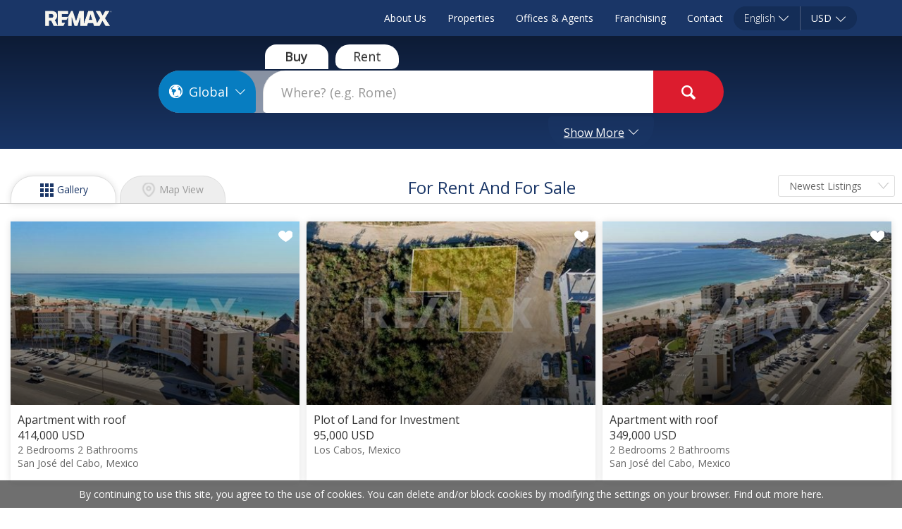

--- FILE ---
content_type: text/html; charset=utf-8
request_url: https://global.remax.com/searchresults.aspx?aid=1001122072
body_size: 72205
content:


<!DOCTYPE html>
<html lang="en">
<head>
    
    <link rel="dns-prefetch" href="//images.staticremax.com" />
    <link rel="dns-prefetch" href="//maps.googleapis.com" />
    <link rel="preconnect" href="//fonts.googleapis.com" />

    <link href='https://fonts.googleapis.com/css?family=Open+Sans:400,300,600&subset=latin,latin-ext' rel='stylesheet' type='text/css' media="none" onload="if(media!=='all') media='all';">
    <meta charset="UTF-8">
    <meta http-equiv="X-UA-Compatible" content="IE=edge">
    <meta name="viewport" content="width=device-width, initial-scale=1" user-scalable="no">
    
		<meta name="title" content="For Sale | RE/MAX Global"/>
		<meta name="description" content="Search  For Sale in the World on RE/MAX Global. View listing photos, full property details and connect with a REMAX real estate agent to find your perfect property."/>
		<meta property="fb:app_id" content="213981435691842"/>
		<meta property="og:locale" content="en_US"/>
		<meta property="og:site_name" content="RE/MAX Global"/>
		<meta name="format-detection" content="telephone=no">
		

    <title>For Sale | RE/MAX Global</title>
    
    <link rel="canonical" href="https://global.remax.com/searchresults.aspx" />
    
    <link rel="SHORTCUT ICON" href="/common/images/favicon.ico" type="image/x-icon" />
    
<!-- Google Tag Manager -->
<script>(function(w,d,s,l,i){w[l]=w[l]||[];w[l].push({'gtm.start':
new Date().getTime(),event:'gtm.js'});var f=d.getElementsByTagName(s)[0],
j=d.createElement(s),dl=l!='dataLayer'?'&l='+l:'';j.async=true;j.src=
'https://www.googletagmanager.com/gtm.js?id='+i+dl;f.parentNode.insertBefore(j,f);
})(window,document,'script','dataLayer','GTM-5HLSHJ');</script>
<!-- End Google Tag Manager -->



    <!-- critical CSS -->
    <style>
        @import url(/common/css/jquery.mmenu.all.css);
        html{font-family:sans-serif;-ms-text-size-adjust:100%;-webkit-text-size-adjust:100%}body{margin:0}nav,section{display:block}a{background-color:transparent}h1{font-size:2em;margin:.67em 0}img{border:0}hr{box-sizing:content-box;height:0}button,input,optgroup,select{color:inherit;font:inherit;margin:0}button{overflow:visible}button,select{text-transform:none}button{-webkit-appearance:button}button::-moz-focus-inner,input::-moz-focus-inner{border:0;padding:0}input{line-height:normal}input[type="checkbox"],input[type="radio"]{box-sizing:border-box;padding:0}optgroup{font-weight:bold}@font-face{font-family:'Glyphicons Halflings';src:url(font-path("bootstrap/glyphicons-halflings-regular.eot"));src:url(font-path("bootstrap/glyphicons-halflings-regular.eot?#iefix")) format("embedded-opentype"),url(font-path("bootstrap/glyphicons-halflings-regular.woff2")) format("woff2"),url(font-path("bootstrap/glyphicons-halflings-regular.woff")) format("woff"),url(font-path("bootstrap/glyphicons-halflings-regular.ttf")) format("truetype"),url(font-path("bootstrap/glyphicons-halflings-regular.svg#glyphicons_halflingsregular")) format("svg")}.glyphicon{position:relative;top:1px;display:inline-block;font-family:'Glyphicons Halflings';font-style:normal;font-weight:normal;line-height:1;-webkit-font-smoothing:antialiased;-moz-osx-font-smoothing:grayscale}.glyphicon-chevron-left:before{content:"\e079"}.glyphicon-chevron-right:before{content:"\e080"}*{-webkit-box-sizing:border-box;-moz-box-sizing:border-box;box-sizing:border-box}*:before,*:after{-webkit-box-sizing:border-box;-moz-box-sizing:border-box;box-sizing:border-box}html{font-size:10px}body{font-family:"Helvetica Neue",Helvetica,Arial,sans-serif;font-size:14px;line-height:1.42857;color:#333;background-color:#fff}input,button,select{font-family:inherit;font-size:inherit;line-height:inherit}a{color:#337ab7;text-decoration:none}img{vertical-align:middle}.img-responsive{display:block;max-width:100%;height:auto}hr{margin-top:20px;margin-bottom:20px;border:0;border-top:1px solid #eee}h1,h2,h4,h5{font-family:inherit;font-weight:500;line-height:1.1;color:inherit}h1,h2{margin-top:20px;margin-bottom:10px}h4,h5{margin-top:10px;margin-bottom:10px}h1{font-size:36px}h2{font-size:30px}h4{font-size:18px}h5{font-size:14px}p{margin:0 0 10px}.text-right{text-align:right}.text-center{text-align:center}ul,ol{margin-top:0;margin-bottom:10px}ul ul{margin-bottom:0}.container{margin-right:auto;margin-left:auto;padding-left:15px;padding-right:15px}.container:before,.container:after{content:" ";display:table}.container:after{clear:both}@media (min-width:768px){.container{width:750px}}@media (min-width:992px){.container{width:970px}}@media (min-width:1200px){.container{width:1170px}}.row{margin-left:-15px;margin-right:-15px}.row:before,.row:after{content:" ";display:table}.row:after{clear:both}.col-xs-1,.col-sm-1,.col-xs-2,.col-sm-2,.col-xs-3,.col-md-4,.col-sm-5,.col-md-6,.col-xs-7,.col-sm-7,.col-sm-10,.col-xs-12,.col-sm-12{position:relative;min-height:1px;padding-left:15px;padding-right:15px}.col-xs-1,.col-xs-2,.col-xs-3,.col-xs-7,.col-xs-12{float:left}.col-xs-1{width:8.33333%}.col-xs-2{width:16.66667%}.col-xs-3{width:25%}.col-xs-7{width:58.33333%}.col-xs-12{width:100%}@media (min-width:768px){.col-sm-1,.col-sm-2,.col-sm-5,.col-sm-7,.col-sm-10,.col-sm-12{float:left}.col-sm-1{width:8.33333%}.col-sm-2{width:16.66667%}.col-sm-5{width:41.66667%}.col-sm-7{width:58.33333%}.col-sm-10{width:83.33333%}.col-sm-12{width:100%}}@media (min-width:992px){.col-md-4,.col-md-6{float:left}.col-md-4{width:33.33333%}.col-md-6{width:50%}}label{display:inline-block;max-width:100%;margin-bottom:5px;font-weight:bold}input[type="radio"],input[type="checkbox"]{margin:4px 0 0;margin-top:1px \9;line-height:normal}.form-control{display:block;width:100%;height:34px;padding:6px 12px;font-size:14px;line-height:1.42857;color:#555;background-color:#fff;background-image:none;border:1px solid #ccc;border-radius:4px;-webkit-box-shadow:inset 0 1px 1px rgba(0,0,0,0.075);box-shadow:inset 0 1px 1px rgba(0,0,0,0.075)}.form-control::-moz-placeholder{color:#999;opacity:1}.form-control:-ms-input-placeholder{color:#999}.form-control::-webkit-input-placeholder{color:#999}.form-group{margin-bottom:15px}.btn{display:inline-block;margin-bottom:0;font-weight:normal;text-align:center;vertical-align:middle;touch-action:manipulation;background-image:none;border:1px solid transparent;white-space:nowrap;padding:6px 12px;font-size:14px;line-height:1.42857;border-radius:4px}.btn.active{outline:0;background-image:none;-webkit-box-shadow:inset 0 3px 5px rgba(0,0,0,0.125);box-shadow:inset 0 3px 5px rgba(0,0,0,0.125)}.btn-default{color:#333;background-color:#fff;border-color:#ccc}.btn-default.active{color:#333;background-color:#e6e6e6;border-color:#adadad}.btn-default.active{background-image:none}.btn-primary{color:#fff;background-color:#337ab7;border-color:#2e6da4}.btn-primary.active{color:#fff;background-color:#286090;border-color:#204d74}.btn-primary.active{background-image:none}.btn-block{display:block;width:100%}.fade{opacity:0}.collapse{display:none}.dropdown{position:relative}.dropdown-menu{position:absolute;top:100%;left:0;z-index:1000;display:none;float:left;min-width:160px;padding:5px 0;margin:2px 0 0;list-style:none;font-size:14px;text-align:left;background-color:#fff;border:1px solid #ccc;border:1px solid rgba(0,0,0,0.15);border-radius:4px;-webkit-box-shadow:0 6px 12px rgba(0,0,0,0.175);box-shadow:0 6px 12px rgba(0,0,0,0.175);background-clip:padding-box}.dropdown-menu>li>a{display:block;padding:3px 20px;clear:both;font-weight:normal;line-height:1.42857;color:#333;white-space:nowrap}.btn-group{position:relative;display:inline-block;vertical-align:middle}.btn-group>.btn{position:relative;float:left}.btn-group>.btn.active{z-index:2}.btn-group .btn+.btn{margin-left:-1px}.btn-group>.btn:first-child{margin-left:0}.btn-group>.btn:first-child:not(:last-child):not(.dropdown-toggle){border-bottom-right-radius:0;border-top-right-radius:0}.btn-group>.btn:last-child:not(:first-child){border-bottom-left-radius:0;border-top-left-radius:0}.btn-group-justified{display:table;width:100%;table-layout:fixed;border-collapse:separate}.btn-group-justified>.btn{float:none;display:table-cell;width:1%}.nav{margin-bottom:0;padding-left:0;list-style:none}.nav:before,.nav:after{content:" ";display:table}.nav:after{clear:both}.nav>li{position:relative;display:block}.nav>li>a{position:relative;display:block;padding:10px 15px}.navbar{position:relative;min-height:50px;margin-bottom:20px;border:1px solid transparent}.navbar:before,.navbar:after{content:" ";display:table}.navbar:after{clear:both}@media (min-width:768px){.navbar{border-radius:4px}}.navbar-header:before,.navbar-header:after{content:" ";display:table}.navbar-header:after{clear:both}@media (min-width:768px){.navbar-header{float:left}}.navbar-collapse{overflow-x:visible;padding-right:15px;padding-left:15px;border-top:1px solid transparent;box-shadow:inset 0 1px 0 rgba(255,255,255,0.1);-webkit-overflow-scrolling:touch}.navbar-collapse:before,.navbar-collapse:after{content:" ";display:table}.navbar-collapse:after{clear:both}@media (min-width:768px){.navbar-collapse{width:auto;border-top:0;box-shadow:none}.navbar-collapse.collapse{display:block!important;height:auto!important;padding-bottom:0;overflow:visible!important}.navbar-fixed-top .navbar-collapse{padding-left:0;padding-right:0}}.navbar-fixed-top .navbar-collapse{max-height:340px}@media (max-device-width:480px) and (orientation:landscape){.navbar-fixed-top .navbar-collapse{max-height:200px}}.container>.navbar-header,.container>.navbar-collapse{margin-right:-15px;margin-left:-15px}@media (min-width:768px){.container>.navbar-header,.container>.navbar-collapse{margin-right:0;margin-left:0}}.navbar-fixed-top{position:fixed;right:0;left:0;z-index:1030}@media (min-width:768px){.navbar-fixed-top{border-radius:0}}.navbar-fixed-top{top:0;border-width:0 0 1px}.navbar-brand{float:left;padding:15px 15px;font-size:18px;line-height:20px;height:50px}.navbar-brand>img{display:block}@media (min-width:768px){.navbar>.container .navbar-brand{margin-left:-15px}}.navbar-toggle{position:relative;float:right;margin-right:15px;padding:9px 10px;margin-top:8px;margin-bottom:8px;background-color:transparent;background-image:none;border:1px solid transparent;border-radius:4px}.navbar-toggle .icon-bar{display:block;width:22px;height:2px;border-radius:1px}.navbar-toggle .icon-bar+.icon-bar{margin-top:4px}@media (min-width:768px){.navbar-toggle{display:none}}.navbar-nav{margin:7.5px -15px}.navbar-nav>li>a{padding-top:10px;padding-bottom:10px;line-height:20px}@media (min-width:768px){.navbar-nav{float:left;margin:0}.navbar-nav>li{float:left}.navbar-nav>li>a{padding-top:15px;padding-bottom:15px}}.navbar-inverse{background-color:#222;border-color:#090909}.navbar-inverse .navbar-brand{color:#9d9d9d}.navbar-inverse .navbar-nav>li>a{color:#9d9d9d}.navbar-inverse .navbar-nav>.active>a{color:#fff;background-color:#090909}.navbar-inverse .navbar-toggle{border-color:#333}.navbar-inverse .navbar-toggle .icon-bar{background-color:#fff}.navbar-inverse .navbar-collapse{border-color:#101010}.modal{display:none;overflow:hidden;position:fixed;top:0;right:0;bottom:0;left:0;z-index:1050;-webkit-overflow-scrolling:touch;outline:0}.modal.fade .modal-dialog{-webkit-transform:translate(0,-25%);-ms-transform:translate(0,-25%);-o-transform:translate(0,-25%);transform:translate(0,-25%)}.modal-dialog{position:relative;width:auto;margin:10px}.modal-content{position:relative;background-color:#fff;border:1px solid #999;border:1px solid rgba(0,0,0,0.2);border-radius:6px;-webkit-box-shadow:0 3px 9px rgba(0,0,0,0.5);box-shadow:0 3px 9px rgba(0,0,0,0.5);background-clip:padding-box;outline:0}.modal-header{padding:15px;border-bottom:1px solid #e5e5e5;min-height:16.42857px}.modal-title{margin:0;line-height:1.42857}.modal-body{position:relative;padding:15px}@media (min-width:768px){.modal-dialog{width:600px;margin:30px auto}.modal-content{-webkit-box-shadow:0 5px 15px rgba(0,0,0,0.5);box-shadow:0 5px 15px rgba(0,0,0,0.5)}.modal-sm{width:300px}}.carousel{position:relative}.carousel-inner{position:relative;overflow:hidden;width:100%}.carousel-inner>.item{display:none;position:relative}.carousel-inner>.item>img{display:block;max-width:100%;height:auto;line-height:1}@media all and (transform-3d),(-webkit-transform-3d){.carousel-inner>.item{-webkit-backface-visibility:hidden;-moz-backface-visibility:hidden;backface-visibility:hidden;-webkit-perspective:1000px;-moz-perspective:1000px;perspective:1000px}.carousel-inner>.item.active{-webkit-transform:translate3d(0,0,0);transform:translate3d(0,0,0);left:0}}.carousel-inner>.active{display:block}.carousel-inner>.active{left:0}.carousel-control{position:absolute;top:0;left:0;bottom:0;width:15%;opacity:.5;filter:alpha(opacity=50);font-size:20px;color:#fff;text-align:center;text-shadow:0 1px 2px rgba(0,0,0,0.6)}.carousel-control.left{background-image:-webkit-linear-gradient(left,rgba(0,0,0,0.5) 0,rgba(0,0,0,0.0001) 100%);background-image:-o-linear-gradient(left,rgba(0,0,0,0.5) 0,rgba(0,0,0,0.0001) 100%);background-image:linear-gradient(to right,rgba(0,0,0,0.5) 0,rgba(0,0,0,0.0001) 100%);background-repeat:repeat-x;filter:progid:DXImageTransform.Microsoft.gradient(startColorstr='#80000000',endColorstr='#00000000',GradientType=1)}.carousel-control.right{left:auto;right:0;background-image:-webkit-linear-gradient(left,rgba(0,0,0,0.0001) 0,rgba(0,0,0,0.5) 100%);background-image:-o-linear-gradient(left,rgba(0,0,0,0.0001) 0,rgba(0,0,0,0.5) 100%);background-image:linear-gradient(to right,rgba(0,0,0,0.0001) 0,rgba(0,0,0,0.5) 100%);background-repeat:repeat-x;filter:progid:DXImageTransform.Microsoft.gradient(startColorstr='#00000000',endColorstr='#80000000',GradientType=1)}.carousel-control .glyphicon-chevron-left,.carousel-control .glyphicon-chevron-right{position:absolute;top:50%;margin-top:-10px;z-index:5;display:inline-block}.carousel-control .glyphicon-chevron-left{left:50%;margin-left:-10px}.carousel-control .glyphicon-chevron-right{right:50%;margin-right:-10px}.carousel-indicators{position:absolute;bottom:10px;left:50%;z-index:15;width:60%;margin-left:-30%;padding-left:0;list-style:none;text-align:center}.carousel-indicators li{display:inline-block;width:10px;height:10px;margin:1px;text-indent:-999px;border:1px solid #fff;border-radius:10px;background-color:#000 \9;background-color:transparent}.carousel-indicators .active{margin:0;width:12px;height:12px;background-color:#fff}@media screen and (min-width:768px){.carousel-control .glyphicon-chevron-left,.carousel-control .glyphicon-chevron-right{width:30px;height:30px;margin-top:-15px;font-size:30px}.carousel-control .glyphicon-chevron-left{margin-left:-15px}.carousel-control .glyphicon-chevron-right{margin-right:-15px}.carousel-indicators{bottom:20px}}.clearfix:before,.clearfix:after{content:" ";display:table}.clearfix:after{clear:both}.pull-right{float:right!important}.hidden{display:none!important}@-ms-viewport{width:device-width}@media (max-width:767px){.hidden-xs{display:none!important}}a{outline:0!important}.FirstLastSSItem{display:none}hr{height:0;clear:both;border:solid #ccc;border-top:1px solid #e4e4e4;border-bottom:1px solid #fff;border-width:1px 0 0;margin:10px 0}.right{text-align:right}.left{text-align:left}.flags{background:url(/common/images/jabiru/flags.png) no-repeat top left;width:24px;height:24px;background-position:-1936px -130px}.f-AE{background-position:0 -2px}.f-AR{background-position:-132px -2px}.f-AS{background-position:-220px -2px}.f-BK{background-position:-308px -2px}.f-BH{background-position:-484px -2px}.f-BR{background-position:-616px -2px}.f-BW{background-position:-748px -2px}.f-CA{background-position:-880px -2px}.f-CH{background-position:-924px -2px}.f-CL{background-position:-968px -2px}.f-CN{background-position:-1012px -2px}.f-CO{background-position:-1056px -2px}.f-CV{background-position:-1144px -2px}.f-CZ{background-position:-1276px -2px}.f-DK{background-position:-1364px -2px}.f-DR{background-position:-1452px -2px}.f-EG{background-position:-1628px -2px}.f-ES{background-position:-1672px -2px}.f-EU{background-position:-1716px -2px}.f-FR{background-position:-1892px -2px}.f-HR{background-position:-264px -46px}.f-HU{background-position:-308px -46px}.f-ID{background-position:-352px -46px}.f-HE{background-position:-440px -46px}.f-IN{background-position:-484px -46px}.f-IS{background-position:-528px -46px}.f-JP{background-position:-660px -46px}.f-KR{background-position:-748px -46px}.f-KU{background-position:-792px -46px}.f-LK{background-position:-968px -46px}.f-LT{background-position:-1012px -46px}.f-MA{background-position:-1144px -46px}.f-MN{background-position:-1232px -46px}.f-MU{background-position:-1364px -46px}.f-MX{background-position:-1408px -46px}.f-MZ{background-position:-1452px -46px}.f-NA{background-position:-1496px -46px}.f-NO{background-position:-1628px -46px}.f-NZ{background-position:-1716px -46px}.f-OM{background-position:-1760px -46px}.f-PY{background-position:-88px -130px}.f-PH{background-position:-1848px -46px}.f-PL{background-position:-1892px -46px}.f-PE{background-position:0 -130px}.f-QA{background-position:-88px -90px}.f-SA{background-position:-220px -90px}.f-SZ{background-position:-264px -90px}.f-SE{background-position:-308px -90px}.f-SG{background-position:-352px -90px}.f-SR{background-position:-528px -90px}.f-TH{background-position:-704px -90px}.f-TR{background-position:-748px -90px}.f-TN{background-position:-748px -133px}.f-US{background-position:-836px -90px}.f-ZA{background-position:-1012px -90px}.f-ZW{background-position:-1100px -90px}.f-UK{background-position:-1936px -4px}.f-KE{background-position:-1496px -90px}.f-AM{background-position:-1892px -90px}.f-RU{background-position:-1804px -90px}.f-UA{background-position:-1716px -90px}.f-TZ{background-position:-220px -130px}.f-UG{background-position:-264px -130px}.f-AZ{background-position:-396px -130px}.f-MY{background-position:-572px -130px}.f-NG{background-position:-792px -133px}.f-GH{background-position:-1057px -130px}i.flags{vertical-align:middle;display:inline-block;margin:0 5px}.transaction-type-toggler.btn.active.btn-primary,.transaction-type-toggler.btn.btn-default{font-weight:300}.nav input{font-size:10px}input[type="checkbox"],input[type="radio"]{line-height:normal;margin-right:10;vertical-align:top}.transaction-type-toggler.btn.btn-default{overflow:hidden;text-overflow:ellipsis}ul{list-style-type:none;padding-left:0}.country-code span{color:#fff!important}*{font-family:"Open Sans",Helvetica,Arial,sans-serif}body{background:#fff}a:link,a:visited{color:#007DC3;text-decoration:none!important}a{color:#4184cd}h2{font-weight:300;margin-top:0;padding-top:0;color:#4184cd}.navbar-inverse .navbar-nav>.active>a{background:none!important}.search-container{width:100%;margin:15px auto 0;min-height:43px;height:auto;position:relative;z-inde:1}.search-container a{display:block;text-align:center}#country-selector-close{display:inline-block;float:right;text-align:center}.nopad{padding-left:0!important;padding-right:0!important}li.language-link{padding:5px}.location-menu{width:900px;height:auto}.sale-menu{background:#fff;top:46px;border:0;width:auto;min-width:94px}ul.sale-menu{border-radius:0!important}ul.sale-menu li a{line-height:30px}ul.sale-menu li{padding-bottom:0}a.rent-buy{color:#333!important;background-color:#fff}.demographic{margin-top:22px}.demographic h5{color:#fff}.country-map{margin:0 auto;width:100%;margin:30px auto 0;text-align:center}.btn-search{background:#DC1C2E;border:1px solid #DC1C2E;margin-top:10px}@media (max-width:1020px){.search-container{width:100%}.location-menu{width:100%!important}.sale-menu{width:100%;top:44px;border-radius:none}.sale-menu li a{text-align:left}}@media (max-width:768px){.carousel{display:none}}.clearfix::before,.clearfix::after{content:" ";display:table}.clearfix::after{clear:both}.icon-search{background-position:-166px -11px;width:20px;height:20px;margin-top:5px}.chevron-down-white{background-position:-61px -279px;width:16px;height:9px}.cog{background-position:-132px -11px;width:17px;height:17px}.icon-globe{width:20px;height:20px;vertical-align:middle;background-position:-228px -42px}.currency-code{display:inline-block;float:left;font-size:14px;line-height:18px;margin:0 5px 0 0}.buyrent-switch-label{color:#333;text-align:center;text-shadow:0 -1px rgba(0,0,0,0.2);width:100%}.buyrent-switch-input:checked+.buyrent-switch-label{border-radius:0;color:#333;font-weight:300;font-size:14px}.label-fix{color:#fff;font-weight:300}.buyrent-switch-input{display:none}.trans-type-loc{display:block;font-size:18px;overflow:hidden;text-overflow:ellipsis;white-space:nowrap;color:#fff;text-align:center;margin:10px 0!important}.gps-container{width:100%;margin:0 auto;clear:none;float:none;margin-left:auto}.continent-panel{position:absolute;padding-top:50px;width:100%;z-index:100}.continent-panel .continent-topbar-btns{margin-top:9px;position:absolute;width:100%;padding-right:5px}#wcib-blackout{background:rgba(0,0,0,0.5);height:100%;left:0;position:fixed;top:0;width:100%;z-index:101}#wcib-contact-form-container{position:absolute;top:0;left:0;width:100%}#wcib-contact-form-inner{right:0;position:fixed;top:0;z-index:9999;min-width:290px;width:20%;height:100%;box-shadow:0 0 5px #000;-webkit-box-shadow:0 0 5px #000;-moz-box-shadow:0 0 5px #000}.tt-geo-container{border-left:none;border-right:0;min-height:30px;text-align:left;position:relative;background:#fff;width:100%}#world-fts-input_list{text-align:left}#world-fts-input{border:0;box-shadow:none;position:relative;top:4px;float:left;width:100%;padding:0;text-align:left;background:transparent;height:30px}@media (min-width:992px){.navbar .container{max-width:1270px}.tt-geo-container{border-left:1px solid #ddd;min-height:50px;position:absolute}}.language-label{color:#fff;font-weight:300}.flags-gps{background-image:url("/common/images/gps-flags.png");background-repeat:no-repeat;width:32px;height:20px;display:inline-block}.flags-gps.f-CO{background-position:-1380px -19px}.flags-gps.f-ES{background-position:-192px -61px}.flags-gps.f-FR{background-position:-477px -61px}.flags-gps.f-US{background-position:-192px -144px}i.flags{vertical-align:middle;display:inline-block;margin:0 5px}@media (min-width:1200px){.container{width:1270px}}h1,h2,h4,h5{font-weight:300}h1{font-size:20px}h2{font-size:18px}h4{font-size:15px}h5{font-size:14px}.dropdown-menu{padding:0}ul.dropdown-menu li a{display:inline-block;height:auto;line-height:20px;margin:0;padding:10px;width:100%;font-size:14px;font-weight:300;margin-top:-20px}.btn-primary.active{background-color:#007DC3;border-color:#1A3668;color:#fff}.btn-primary,a.btn-primary{color:#fff}.btn-search{background:#DC1C2E;color:#fff}.carousel{height:270px;z-index:-1}.carousel .item{height:270px;background-color:#ddd}.carousel-inner>.item>img{position:relative;left:0;min-width:100%;height:auto}.f-GH{background-position:-1144px -132px}.btn-reset{background:#e0e0e0;width:100%;text-align:center;color:#5F6062;font-weight:300}.form-control{border-radius:0}.btn{border-radius:2px;font-size:12px}@media (min-width:992px){#country-selector-close{margin-top:10px}h1{font-size:24px}h2{font-size:20px}h4{font-size:16px}h5{font-size:15px}.btn{font-size:14px}.navbar .container{padding:0}.carousel-inner{display:inline-block}.carousel,.carousel .item{height:320px}}@media (min-width:992px){.navbar-brand{right:50px;top:-8px}.carousel,.carousel .item{height:auto}}a.carousel-control{color:rgba(255,255,255,0.6)}#MPCollection-listings-section .property-details__location,#MPCollection-listings-section .property-details__pipe,#MPCollection-listings-section .property-details__price{display:inline-block}@media (min-width:768px){ul.dropdown-menu li a{margin-top:-20px}}@media (min-width:992px){ul.dropdown-menu li a{margin-top:0}}.country-code span{color:#fff!important}body{overflow-x:hidden!important}@media (max-width:991px){.search-container{margin-top:22px;display:block}}#featured-listings-section h2{font-weight:400;font-size:24px;text-transform:uppercase;margin-bottom:20px;margin-top:20px;color:#007DC3}.collection-box{height:34px;position:relative}.modal-body{position:relative;padding-bottom:56.25%;padding-top:25px;height:0}body{color:#5a5a5a}.carousel{z-index:1}.bottom-info{display:block;text-align:center;color:#fff}.bottom-info span{color:#fff!important}@font-face{font-family:'Glyphicons Halflings';src:url("/Common/bootstrap/fonts/glyphicons-halflings-regular.eot");src:url("/Common/bootstrap/fonts/glyphicons-halflings-regular.eot?#iefix") format("embedded-opentype"),url("/Common/bootstrap/fonts/glyphicons-halflings-regular.woff") format("woff"),url("/Common/bootstrap/fonts/glyphicons-halflings-regular.ttf") format("truetype"),url("/Common/bootstrap/fonts/glyphicons-halflings-regular.svg#glyphicons-halflingsregular") format("svg")}.tip{position:relative}.search-container{z-index:9999!important;margin-top:12px}#currency.modal,#language.modal{width:100%;bottom:auto;left:0;height:100%;margin-top:60px}.modal{width:50%;bottom:auto;left:25%}#divCurrencySymbol{padding-left:15px;padding-top:15px}.img-responsive{max-width:102%!important}.carousel-inner>.item>img{display:block;height:auto;line-height:1;width:100%}iframe{border:0!important}@media (min-width:992px){.search-container{display:block}}.btn-search{text-transform:capitalize}ul{padding-right:0}.btn{border-radius:5px}.icon-search{background-position:-166px -11px;width:20px;height:20px;margin-top:5px}.icon-globe{width:20px;height:20px;vertical-align:middle;background-position:-228px -42px}.chevron-down-white{background-position:-61px -279px!important;width:16px;height:9px}body{background:#f1f1f1}a.buyrent{background:#fff;color:#404040;height:60px;line-height:60px;font-weight:bold;font-size:14px;text-overflow:ellipsis;white-space:nowrap;overflow:hidden}.globe-btn{background:#077dc1;border:0;border-top-left-radius:60px;border-bottom-left-radius:60px;margin-top:0;height:60px;width:100%}.label-fix{color:#404040;font-weight:300}.search-container{border-top-right-radius:60px;border-bottom-right-radius:60px;border-top-left-radius:60px;border-bottom-left-radius:60px;height:60px}.tt-geo-container{border-left:1px solid #ddd;min-height:60px;position:absolute;box-shadow:none}.settings-btn{font-size:20px;color:#ccc;background:#fff;height:60px;}.cog{background-position:-223px -221px;width:30px;height:30px}.chevron-down-grey{background-position:-61px -301px;width:16px;height:9px}.hero,.hero .carousel-inner .item{max-height:800px}.hero .carousel-inner{position:relative}.carousel-indicators{bottom:20px}.one-world{font-size:30px;color:#fff;text-shadow:0 2px 5px rgba(0,0,0,0.6);-webkit-text-shadow:0 2px 5px rgba(0,0,0,0.6);-moz-text-shadow:0 2px 5px rgba(0,0,0,0.6);text-align:center;margin-bottom:20px;margin-top:-30px}.property-information-bar{display:none}.property-information-bar p{color:#fff;font-size:16px}span.more-info-trigger{display:inline-block;background:rgba(255,255,255,0.3);height:30px;width:30px;border-radius:50%;-webkit-border-radius:50%;-moz-border-radius:50%;vertical-align:middle;margin-left:30px;line-height:25px}.property-information-slideout{position:absolute;bottom:45px;background:rgba(0,0,0,0.7);height:200px;width:100%;display:none;z-index:999}.container-info{max-width:650px;margin:0 auto}.divider{border-top:1px solid rgba(255,255,255,0.3)}.trans-type-loc{display:block;font-size:18px;overflow:hidden;text-overflow:ellipsis;white-space:nowrap;color:#fff;text-align:left;margin:20px 0 10px!important}.trans-type-loc:first-child{margin-top:36px!important}.country-name{font-size:18px}.map-div{display:none;background:rgba(10,32,70,0.8);width:100%;height:100vh;position:absolute;z-index:9999;top:0;left:0}.close-map{position:absolute;top:40px;right:40px;width:20px;height:20px;z-index:999}.qs-wrap{z-index:999;position:absolute;left:50%;transform:translate(-50%,0);top:100px;width:82%}.advanced-searchbar{margin:0 auto;width:666px;padding:20px 20px 0;background:#ededed;z-index:999;display:none}.btn-search{background:#DC1C2E;border:1px solid #DC1C2E;margin-top:0}span.collection-box input[type="checkbox"]{margin-right:10px}a.search-prop{background:#DC1C2E;color:#fff;font-size:20px;text-align:center;display:block;width:62px;height:60px;line-height:67px;border-top-right-radius:60px;border-bottom-right-radius:60px}.sale-menu{background:#fff;top:58px;border:0;width:auto;min-width:100%}.navbar-brand img{width:114px}.navbar-inverse{background:#1a3667;border-color:#1a3667}.currency-body{position:relative;padding-bottom:20px;padding-top:5px;height:370px;overflow-y:scroll;overflow-x:hidden}.currency-title{line-height:12px}.currency-header{background:#1a3667;color:#fff;height:40px;border:0}.country-li li{width:100%;padding:10px 0;border-bottom:1px solid #ededed;text-align:left}.nav.navbar-nav.pull-right{float:left!important}.navbar-inverse .navbar-nav>li>a{color:rgba 255,255,255,0.8}#advanced-search .row div{margin-bottom:10px}.about-global{width:100%;background:#fff;padding:40px 0}.about-container{margin:0 auto;width:100%}.about-global-text{font-weight:400;font-size:16px;margin-top:10px;display:inline-block}.about-logo{margin:0 auto}.navbar-inverse .navbar-nav>li>a{color:#fff}.shade-overlay{position:absolute;width:100%;height:100%;background:-moz-linear-gradient(top,transparent 0,rgba(0,0,0,0.64) 99%,rgba(0,0,0,0.65) 100%);background:-webkit-linear-gradient(top,transparent 0,rgba(0,0,0,0.64) 99%,rgba(0,0,0,0.65) 100%);background:linear-gradient(to bottom,transparent 0,rgba(0,0,0,0.64) 99%,rgba(0,0,0,0.65) 100%);filter:progid:DXImageTransform.Microsoft.gradient(startColorstr='#00000000',endColorstr='#a6000000',GradientType=0);z-index:99999;top:0;left:0}.btn-primary.active{background-color:#007dc3;border-color:#007dc3;color:#fff}.carousel-indicators{display:none}.transaction-type-toggler.btn.active.btn-primary,.transaction-type-toggler.btn.btn-default{font-weight:300;box-shadow:0 2px 5px rgba(0,0,0,0.3);-webkit-box-shadow:0 2px 5px rgba(0,0,0,0.3);-moz-box-shadow:0 2px 5px rgba(0,0,0,0.3)}.navbar-inverse .navbar-toggle{border-color:transparent;background-color:transparent!important}.buy-rent-toggle{display:none}@media (min-width:768px){.slider-pro{min-height:275px}.slider-pro img.sp-image{transform:scale(1.2);-webkit-transform:scale(1.2);-moz-transform:scale(1.2)}.property-details{display:block;position:absolute;bottom:15px;left:15px;color:#fff;z-index:99999}.advanced-searchbar{width:421px}.about-container{width:80%}.nav.navbar-nav.pull-right{float:left!important}.property-information-bar{display:none}.qs-wrap{z-index:999;position:absolute;left:50%;transform:translate(-50%,0);top:240px;width:70%}.hero,.hero .carousel-inner .item{height:500px}.navbar-collapse.collapse{display:none!important}.navbar-toggle{display:block}.navbar-header{width:100%}#Header .container{width:90%}.qs-wrap{top:210px}.buyrent-mobile{display:none}}@media (min-width:992px){.dark-language{background:#142d57;border-top-left-radius:30px;border-bottom-left-radius:30px;border-right:1px solid #4f6081}.dark-currency{background:#142d57;border-top-right-radius:30px;border-bottom-right-radius:30px}.nav.navbar-nav{margin-top:9px}.navbar-nav>li>a{padding-top:7px;padding-bottom:7px}.advanced-searchbar{width:666px;position:absolute;left:50%;transform:translate(-50%,0)}#divCurrencySymbol{padding:8px 15px 6px}.about-container{width:750px}.nav.navbar-nav.pull-right{float:right!important}.one-world{font-size:65px;color:#fff;text-shadow:0 2px 5px rgba(0,0,0,0.6);-webkit-text-shadow:0 2px 5px rgba(0,0,0,0.6);-moz-text-shadow:0 2px 5px rgba(0,0,0,0.6);text-align:center;margin-bottom:60px}.qs-wrap{z-index:999;position:absolute;left:50%;transform:translate(-50%,0);top:240px;width:800px}.property-information-bar{bottom:0;width:100%;left:0;background:rgba(0,0,0,0.7);height:45px;position:absolute;line-height:45px;text-align:center;display:block}.carousel-indicators{bottom:60px}.hero,.hero .carousel-inner .item{height:800px}.navbar-collapse.collapse{display:block!important}.navbar-toggle{display:none}.navbar-header{width:auto}}@media (max-width:991px){.navbar-header{float:none}#divCurrencySymbol{padding-top:11px}.navbar-toggle{display:block}.navbar-collapse{border-top:1px solid transparent;box-shadow:inset 0 1px 0 rgba(255,255,255,0.1)}.navbar-fixed-top{top:0;border-width:0 0 1px}.navbar-collapse.collapse{display:none!important}.navbar-nav{margin-top:7.5px}.navbar-nav>li{float:none}.navbar-nav>li>a{padding-top:10px;padding-bottom:10px}.nav>li{position:relative;display:inline-block}.navbar-nav>li{float:left}}@media (max-width:768px){ul.nav.navbar-nav.pull-right li a,span#ctl01_SmartModuleCurrencySelector_lblSelectedCurrencyName{font-size:18px;font-weight:100}.nav.navbar-nav.pull-right{float:left!important;width:100%}.nav>li{border-bottom:solid;border-bottom-width:1px;border-color:currentColor;width:108%}.buyrent-mobile{display:block}a.buy-mobile{padding:6px 15px;border-top-left-radius:10px;border-top-right-radius:10px;background:rgba(255,255,255,0.6);color:#fff;width:40%;display:inline-block}#currency.modal,#language.modal{margin-top:0}.property-details{display:block;position:absolute;bottom:15px;left:15px;color:#fff;z-index:99999}.navbar-toggle{margin-right:22px;margin-top:10px}.navbar-inverse .navbar-toggle{border-color:transparent}.tt-geo-container{height:50px!important;line-height:50px!important;min-height:50px!important}.carousel{display:block}.tt-geo-container{border-top-left-radius:50px;border-bottom-left-radius:50px;height:60px;min-height:60px}a.search-prop{background:#DC1C2E;color:#fff;font-size:20px;text-align:center;display:block;width:42px;height:50px;line-height:57px;border-top-right-radius:50px;border-bottom-right-radius:50px}.settings-btn{height:50px;}#world-fts-input{top:10px;left:15px}.carousel-indicators{bottom:20px}.advanced-searchbar{width:270px}.navbar-fixed-top .navbar-collapse{max-height:100vh;height:100vh}.nav>li{position:relative;display:block}.navbar-nav>li{float:none;text-align:left}.tt-geo-container{line-height:12px!important}.one-world{font-size:22px}.advanced-searchbar{margin-top:22px;left:auto}}@media (min-width:768px) and (max-width:768px){.buyrent-mobile{display:none}#Header .container{width:100%}.navbar-nav>li{float:left;text-align:left}.tt-geo-container{border-radius:0}a.buyrent,.globe-btn{height:50px;line-height:50px}.advanced-searchbar{width:446px;margin-top:-33px}.center-item .advanced-searchbar{margin-top:-10px}}@media (min-width:992px) and (max-width:1024px){.qs-wrap{top:180px}a.carousel-control{height:93%}}@media (max-width:992px){.collapse{display:none}}a{text-decoration:none}@media (max-width:434px){.advanced-searchbar{left:69%}.center-item .advanced-searchbar{left:50%;top:95px}}@media (max-width:406px){.carousel,.carousel .item{height:233px}.qs-wrap{top:100px}}.slider-pro{position:relative;margin:0 auto;-moz-box-sizing:content-box;box-sizing:content-box}.sp-slides{position:relative;-webkit-backface-visibility:hidden;-webkit-perspective:1000}.sp-slide{position:absolute}.sp-image{position:relative;display:block;border:none}.slider-pro img.sp-image{max-width:none;max-height:none;border:none!important;border-radius:0!important;padding:0!important;-webkit-box-shadow:none!important;-mox-box-shadow:none!important;box-shadow:none!important}.slider-pro a{position:static}

    </style>
    <!-- ==================== -->


    <!-- 21.0.5 critical -->
    <style>
       .row{margin-left:-15px;margin-right:-15px}.row:before,.row:after{content:" ";display:table}.row:after{clear:both}.col-xs-1,.col-xs-2,.col-sm-2,.col-md-4,.col-sm-5,.col-md-6,.col-sm-7,.col-sm-10,.col-xs-12,.col-sm-12{position:relative;min-height:1px;padding-left:15px;padding-right:15px}.col-xs-1,.col-xs-2,.col-xs-12{float:left}.col-xs-1{width:8.33333%}.col-xs-2{width:16.66667%}.col-xs-12{width:100%}@media(min-width:768px){.col-sm-2,.col-sm-5,.col-sm-7,.col-sm-10,.col-sm-12{float:left}.col-sm-2{width:16.66667%}.col-sm-5{width:41.66667%}.col-sm-7{width:58.33333%}.col-sm-10{width:83.33333%}.col-sm-12{width:100%}}@media(min-width:992px){.col-md-4,.col-md-6{float:left}.col-md-4{width:33.33333%}.col-md-6{width:50%}}label{display:inline-block;max-width:100%;margin-bottom:5px;font-weight:bold}input[type="radio"],input[type="checkbox"]{margin:4px 0 0;margin-top:1px \9;line-height:normal}.form-control{display:block;width:100%;height:34px;padding:6px 12px;font-size:14px;line-height:1.42857;color:#555;background-color:#fff;background-image:none;border:1px solid #ccc;border-radius:4px;-webkit-box-shadow:inset 0 1px 1px rgba(0,0,0,.075);box-shadow:inset 0 1px 1px rgba(0,0,0,.075)}.btn{display:inline-block;margin-bottom:0;font-weight:normal;text-align:center;vertical-align:middle;touch-action:manipulation;background-image:none;border:1px solid transparent;white-space:nowrap;padding:6px 12px;font-size:14px;line-height:1.42857;border-radius:4px}.fade{opacity:0}.collapse{display:none}.dropdown{position:relative}.dropdown-menu{position:absolute;top:100%;left:0;z-index:1000;display:none;float:left;min-width:160px;padding:5px 0;margin:2px 0 0;list-style:none;font-size:14px;text-align:left;background-color:#fff;border:1px solid #ccc;border:1px solid rgba(0,0,0,.15);border-radius:4px;-webkit-box-shadow:0 6px 12px rgba(0,0,0,.175);box-shadow:0 6px 12px rgba(0,0,0,.175);background-clip:padding-box}.btn-group{position:relative;display:inline-block;vertical-align:middle}.btn-group>.btn{position:relative;float:left}.btn-group>.btn.active{z-index:2}.btn-group .btn+.btn{margin-left:-1px}.btn-group>.btn:first-child{margin-left:0}.btn-group>.btn:first-child:not(:last-child):not(.dropdown-toggle){border-bottom-right-radius:0;border-top-right-radius:0}.btn-group>.btn:last-child:not(:first-child){border-bottom-left-radius:0;border-top-left-radius:0}.btn-group-justified{display:table;width:100%;table-layout:fixed;border-collapse:separate}.btn-group-justified>.btn{float:none;display:table-cell;width:1%}.nav{margin-bottom:0;padding-left:0;list-style:none}.nav:before,.nav:after{content:" ";display:table}.nav:after{clear:both}.nav>li{position:relative;display:block}.nav>li>a{position:relative;display:block;padding:10px 15px}.navbar{position:relative;min-height:50px;margin-bottom:20px;border:1px solid transparent}.navbar:before,.navbar:after{content:" ";display:table}.navbar:after{clear:both}@media(min-width:768px){.navbar{border-radius:4px}}.navbar-header:before,.navbar-header:after{content:" ";display:table}.navbar-header:after{clear:both}@media(min-width:768px){.navbar-header{float:left}}.navbar-collapse{overflow-x:visible;padding-right:15px;padding-left:15px;border-top:1px solid transparent;box-shadow:inset 0 1px 0 rgba(255,255,255,.1);-webkit-overflow-scrolling:touch}.navbar-collapse:before,.navbar-collapse:after{content:" ";display:table}.navbar-collapse:after{clear:both}@media(min-width:768px){.navbar-collapse{width:auto;border-top:0;box-shadow:none}.navbar-collapse.collapse{display:block!important;height:auto!important;padding-bottom:0;overflow:visible!important}.navbar-fixed-top .navbar-collapse{padding-left:0;padding-right:0}}.navbar-fixed-top .navbar-collapse{max-height:340px}@media(max-device-width:480px) and (orientation:landscape){.navbar-fixed-top .navbar-collapse{max-height:200px}}.container>.navbar-header,.container>.navbar-collapse{margin-right:-15px;margin-left:-15px}@media(min-width:768px){.container>.navbar-header,.container>.navbar-collapse{margin-right:0;margin-left:0}}.navbar-fixed-top{position:fixed;right:0;left:0;z-index:1030}@media(min-width:768px){.navbar-fixed-top{border-radius:0}}.navbar-fixed-top{top:0;border-width:0 0 1px}.navbar-brand{float:left;padding:15px 15px;font-size:18px;line-height:20px;height:50px}.navbar-brand>img{display:block}@media(min-width:768px){.navbar>.container .navbar-brand{margin-left:-15px}}.navbar-toggle{position:relative;float:right;margin-right:15px;padding:9px 10px;margin-top:8px;margin-bottom:8px;background-color:transparent;background-image:none;border:1px solid transparent;border-radius:4px}@media(min-width:768px){.navbar-toggle{display:none}}.navbar-nav{margin:7.5px -15px}.navbar-nav>li>a{padding-top:10px;padding-bottom:10px;line-height:20px}@media(min-width:768px){.navbar-nav{float:left;margin:0}.navbar-nav>li{float:left}.navbar-nav>li>a{padding-top:15px;padding-bottom:15px}}.navbar-inverse{background-color:#222;border-color:#090909}.navbar-inverse .navbar-brand{color:#9d9d9d}.navbar-inverse .navbar-nav>li>a{color:#9d9d9d}.navbar-inverse .navbar-nav>.active>a{color:#fff;background-color:#090909}.navbar-inverse .navbar-toggle{border-color:#333}.navbar-inverse .navbar-collapse{border-color:#101010}.modal{display:none;overflow:hidden;position:fixed;top:0;right:0;bottom:0;left:0;z-index:1050;-webkit-overflow-scrolling:touch;outline:0}.modal.fade .modal-dialog{-webkit-transform:translate(0,-25%);-ms-transform:translate(0,-25%);-o-transform:translate(0,-25%);transform:translate(0,-25%)}.modal-dialog{position:relative;width:auto;margin:10px}.modal-content{position:relative;background-color:#fff;border:1px solid #999;border:1px solid rgba(0,0,0,.2);border-radius:6px;-webkit-box-shadow:0 3px 9px rgba(0,0,0,.5);box-shadow:0 3px 9px rgba(0,0,0,.5);background-clip:padding-box;outline:0}.modal-header{padding:15px;border-bottom:1px solid #e5e5e5;min-height:16.42857px}.modal-title{margin:0;line-height:1.42857}.modal-body{position:relative;padding:15px}@media(min-width:768px){.modal-dialog{width:600px;margin:30px auto}.modal-content{-webkit-box-shadow:0 5px 15px rgba(0,0,0,.5);box-shadow:0 5px 15px rgba(0,0,0,.5)}.modal-sm{width:300px}}.carousel{position:relative}.carousel-inner{position:relative;overflow:hidden;width:100%}.carousel-inner>.item{display:none;position:relative}.carousel-inner>.item>img{display:block;max-width:100%;height:auto;line-height:1}@media all and (transform-3d),(-webkit-transform-3d){.carousel-inner>.item{-webkit-backface-visibility:hidden;-moz-backface-visibility:hidden;backface-visibility:hidden;-webkit-perspective:1000px;-moz-perspective:1000px;perspective:1000px}.carousel-inner>.item.active{-webkit-transform:translate3d(0,0,0);transform:translate3d(0,0,0);left:0}}.carousel-inner>.active{display:block}.carousel-inner>.active{left:0}.carousel-control{position:absolute;top:0;left:0;bottom:0;width:15%;opacity:.5;filter:alpha(opacity=50);font-size:20px;color:#fff;text-align:center;text-shadow:0 1px 2px rgba(0,0,0,.6)}.carousel-control.left{background-image:-webkit-linear-gradient(left,rgba(0,0,0,.5) 0,rgba(0,0,0,.0001) 100%);background-image:-o-linear-gradient(left,rgba(0,0,0,.5) 0,rgba(0,0,0,.0001) 100%);background-image:linear-gradient(to right,rgba(0,0,0,.5) 0,rgba(0,0,0,.0001) 100%);background-repeat:repeat-x;filter:progid:DXImageTransform.Microsoft.gradient(startColorstr='#80000000',endColorstr='#00000000',GradientType=1)}.carousel-control.right{left:auto;right:0;background-image:-webkit-linear-gradient(left,rgba(0,0,0,.0001) 0,rgba(0,0,0,.5) 100%);background-image:-o-linear-gradient(left,rgba(0,0,0,.0001) 0,rgba(0,0,0,.5) 100%);background-image:linear-gradient(to right,rgba(0,0,0,.0001) 0,rgba(0,0,0,.5) 100%);background-repeat:repeat-x;filter:progid:DXImageTransform.Microsoft.gradient(startColorstr='#00000000',endColorstr='#80000000',GradientType=1)}.carousel-control .glyphicon-chevron-left,.carousel-control .glyphicon-chevron-right{position:absolute;top:50%;margin-top:-10px;z-index:5;display:inline-block}.carousel-control .glyphicon-chevron-left{left:50%;margin-left:-10px}.carousel-control .glyphicon-chevron-right{right:50%;margin-right:-10px}.carousel-indicators{position:absolute;bottom:10px;left:50%;z-index:15;width:60%;margin-left:-30%;padding-left:0;list-style:none;text-align:center}.carousel-indicators li{display:inline-block;width:10px;height:10px;margin:1px;text-indent:-999px;border:1px solid #fff;border-radius:10px;background-color:#000 \9;background-color:transparent}.carousel-indicators .active{margin:0;width:12px;height:12px;background-color:#fff}@media screen and (min-width:768px){.carousel-control .glyphicon-chevron-left,.carousel-control .glyphicon-chevron-right{width:30px;height:30px;margin-top:-15px;font-size:30px}.carousel-control .glyphicon-chevron-left{margin-left:-15px}.carousel-control .glyphicon-chevron-right{margin-right:-15px}.carousel-indicators{bottom:20px}}.clearfix:before,.clearfix:after{content:" ";display:table}.clearfix:after{clear:both}.pull-right{float:right!important}@media(max-width:767px){.hidden-xs{display:none!important}}.transaction-type-toggler.btn.active.btn-primary,.transaction-type-toggler.btn.btn-default{font-weight:300}.nav input{font-size:10px}input[type="checkbox"],input[type="radio"]{line-height:normal;margin-right:10;vertical-align:top}.transaction-type-toggler.btn.btn-default{overflow:hidden;text-overflow:ellipsis}ul{list-style-type:none;padding-left:0}.country-code span{color:#fff!important}*{font-family:"Open Sans",Helvetica,Arial,sans-serif}body{background:#fff}a:link,a:visited{color:#007dc3;text-decoration:none!important}a{color:#4184cd}h2{font-weight:300;margin-top:0;padding-top:0;color:#4184cd}.navbar-inverse .navbar-nav>.active>a{background:none!important}.search-container{width:100%;margin:15px auto 0;min-height:43px;height:auto;position:relative;z-inde:1}.search-container a{display:block;text-align:center}#country-selector-close{display:inline-block;float:right;text-align:center}.nopad{padding-left:0!important;padding-right:0!important}li.language-link{padding:5px}.location-menu{width:900px;height:auto}a.rent-buy{color:#333!important;background-color:#fff}.demographic{margin-top:22px}.demographic h5{color:#fff}.country-map{width:100%;margin:30px auto 0;text-align:center}.btn-search{background:#dc1c2e;border:1px solid #dc1c2e;margin-top:10px}@media(max-width:1020px){.search-container{width:100%}.location-menu{width:100%!important}}@media(max-width:768px){.carousel{display:none}}.clearfix::before,.clearfix::after{content:" ";display:table}.clearfix::after{clear:both}.icon-search{background-position:-166px -11px;width:20px;height:20px;margin-top:5px}.chevron-down-white{background-position:-61px -279px;width:16px;height:9px}.icon-globe{width:20px;height:20px;vertical-align:middle;background-position:-228px -42px}.currency-code{display:inline-block;float:left;font-size:14px;line-height:18px;margin:0 5px 0 0}.buyrent-switch-label{color:#333;text-align:center;text-shadow:0 -1px rgba(0,0,0,.2);width:100%}.buyrent-switch-input:checked+.buyrent-switch-label{border-radius:0;color:#333;font-weight:300;font-size:14px}.buyrent-switch-input{display:none}.trans-type-loc{display:block;font-size:18px;overflow:hidden;text-overflow:ellipsis;white-space:nowrap;color:#fff;text-align:center;margin:10px 0!important}.gps-container{width:100%;margin:0 auto;clear:none;float:none;margin-left:auto}.continent-panel{position:absolute;padding-top:50px;width:100%;z-index:100}.continent-panel .continent-topbar-btns{margin-top:9px;position:absolute;width:100%;padding-right:5px}.tt-geo-container{border-left:none;border-right:0;min-height:30px;text-align:left;position:relative;background:#fff;width:100%}#world-fts-input_list{text-align:left}#world-fts-input{border:0;box-shadow:none;position:relative;top:4px;float:left;width:100%;padding:0;text-align:left;background:transparent;height:30px}@media(min-width:992px){.navbar .container{max-width:1270px}.tt-geo-container{border-left:1px solid #ddd;min-height:50px;position:absolute}}.language-label{color:#fff;font-weight:300}.flags-gps{background-image:url("https://global.remax.com/common/images/gps-flags.png");background-repeat:no-repeat;width:32px;height:20px;display:inline-block}@media(min-width:1200px){.container{width:1270px}}h1,h2,h4,h5{font-weight:300}h1{font-size:20px}h2{font-size:18px}h4{font-size:15px}h5{font-size:14px}.dropdown-menu{padding:0}.btn-primary.active{background-color:#007dc3;border-color:#1a3668;color:#fff}.btn-primary,a.btn-primary{color:#fff}.btn-search{background:#dc1c2e;color:#fff}.carousel{height:270px;z-index:-1}.carousel .item{height:270px;background-color:#ddd}.carousel-inner>.item>img{position:relative;left:0;min-width:100%;height:auto}.f-GH{background-position:-1144px -132px}.btn-reset{background:#e0e0e0;width:100%;text-align:center;color:#5f6062;font-weight:300}.form-control{border-radius:0}.btn{border-radius:2px;font-size:12px}@media(min-width:992px){#country-selector-close{margin-top:10px}.btn{font-size:14px}.navbar .container{padding:0}.carousel-inner{display:inline-block}.carousel,.carousel .item{height:320px}}@media(min-width:992px){.navbar-brand{right:50px;top:-8px}.carousel,.carousel .item{height:auto}}a.carousel-control{color:rgba(255,255,255,.6)}#MPCollection-listings-section .property-details__location,#MPCollection-listings-section .property-details__pipe,#MPCollection-listings-section .property-details__price{display:inline-block}.country-code span{color:#fff!important}body{overflow-x:hidden!important}@media(max-width:991px){.search-container{margin-top:22px;display:block}}#featured-listings-section h2{font-weight:400;font-size:24px;text-transform:uppercase;margin-bottom:20px;margin-top:20px;color:#007dc3}.collection-box{height:34px;position:relative}.modal-body{position:relative;padding-bottom:56.25%;padding-top:25px;height:0}body{color:#5a5a5a}.carousel{z-index:1}.bottom-info{display:block;text-align:center;color:#fff}.bottom-info span{color:#fff!important}.tip{position:relative}.search-container{z-index:9999!important;margin-top:12px}#currency.modal,#language.modal{width:100%;bottom:auto;left:0;height:100%;margin-top:60px}.modal{width:50%;bottom:auto;left:25%}#divCurrencySymbol{padding-left:15px;padding-top:15px}.img-responsive{max-width:102%!important}.carousel-inner>.item>img{display:block;height:auto;line-height:1;width:100%}iframe{border:0!important}@media(min-width:992px){.search-container{display:block}}.btn-search{text-transform:capitalize}ul{padding-right:0}.btn{border-radius:5px}.icon-search{background-position:-166px -11px;width:20px;height:20px;margin-top:5px}.icon-globe{width:20px;height:20px;vertical-align:middle;background-position:-228px -42px}.chevron-down-white{background-position:-61px -279px!important;width:16px;height:9px}body{background:#f1f1f1}.globe-btn{background:#077dc1;border:0;border-top-left-radius:60px;border-bottom-left-radius:60px;margin-top:0;height:60px;width:100%}.search-container{border-top-right-radius:60px;border-bottom-right-radius:60px;border-top-left-radius:60px;border-bottom-left-radius:60px;height:60px}.tt-geo-container{border-left:1px solid #ddd;min-height:60px;position:absolute;box-shadow:none}.settings-btn{font-size:20px;color:#ccc;background:#fff;height:60px}.hero,.hero .carousel-inner .item{max-height:800px}.hero .carousel-inner{position:relative}.carousel-indicators{bottom:20px}.one-world{font-size:30px;color:#fff;text-shadow:0 2px 5px rgba(0,0,0,.6);-webkit-text-shadow:0 2px 5px rgba(0,0,0,.6);-moz-text-shadow:0 2px 5px rgba(0,0,0,.6);text-align:center;margin-bottom:20px;margin-top:-30px}.property-information-bar{display:none}.property-information-bar p{color:#fff;font-size:16px}span.more-info-trigger{display:inline-block;background:rgba(255,255,255,.3);height:30px;width:30px;border-radius:50%;-webkit-border-radius:50%;-moz-border-radius:50%;vertical-align:middle;margin-left:30px;line-height:25px}.property-information-slideout{position:absolute;bottom:45px;background:rgba(0,0,0,.7);height:200px;width:100%;display:none;z-index:999}.container-info{max-width:650px;margin:0 auto}.divider{border-top:1px solid rgba(255,255,255,.3)}.trans-type-loc{display:block;font-size:18px;overflow:hidden;text-overflow:ellipsis;white-space:nowrap;color:#fff;text-align:left;margin:20px 0 10px!important}.trans-type-loc:first-child{margin-top:36px!important}.country-name{font-size:18px}.map-div{display:none;background:rgba(10,32,70,.8);width:100%;height:100vh;position:absolute;z-index:9999;top:0;left:0}.close-map{position:absolute;top:40px;right:40px;width:20px;height:20px;z-index:999}.qs-wrap{z-index:999;position:absolute;left:50%;transform:translate(-50%,0);top:100px;width:82%}.advanced-searchbar{margin:0 auto;width:666px;padding:20px 20px 0;background:#ededed;z-index:999;display:none}.btn-search{background:#dc1c2e;border:1px solid #dc1c2e;margin-top:0}span.collection-box input[type="checkbox"]{margin-right:10px}a.search-prop{background:#dc1c2e;color:#fff;font-size:20px;text-align:center;display:block;width:62px;height:60px;line-height:67px;border-top-right-radius:60px;border-bottom-right-radius:60px}.navbar-brand img{width:114px}.navbar-inverse{background:#1a3667;border-color:#1a3667}.currency-body{position:relative;padding-bottom:20px;padding-top:5px;height:370px;overflow-y:scroll;overflow-x:hidden}.currency-title{line-height:12px}.currency-header{background:#1a3667;color:#fff;height:40px;border:0}.country-li li{width:100%;padding:10px 0;border-bottom:1px solid #ededed;text-align:left}.nav.navbar-nav.pull-right{float:left!important}.navbar-inverse .navbar-nav>li>a{color:rgba 255,255,255,.8}#advanced-search .row div{margin-bottom:10px}.about-global{width:100%;background:#fff;padding:40px 0}.about-container{margin:0 auto;width:100%}.about-global-text{font-weight:400;font-size:16px;margin-top:10px;display:inline-block}.about-logo{margin:0 auto}.navbar-inverse .navbar-nav>li>a{color:#fff}.shade-overlay{position:absolute;width:100%;height:100%;background:-moz-linear-gradient(top,transparent 0,rgba(0,0,0,.64) 99%,rgba(0,0,0,.65) 100%);background:-webkit-linear-gradient(top,transparent 0,rgba(0,0,0,.64) 99%,rgba(0,0,0,.65) 100%);background:linear-gradient(to bottom,transparent 0,rgba(0,0,0,.64) 99%,rgba(0,0,0,.65) 100%);filter:progid:DXImageTransform.Microsoft.gradient(startColorstr='#00000000',endColorstr='#a6000000',GradientType=0);z-index:99999;top:0;left:0}.btn-primary.active{background-color:#007dc3;border-color:#007dc3;color:#fff}.carousel-indicators{display:none}.transaction-type-toggler.btn.active.btn-primary,.transaction-type-toggler.btn.btn-default{font-weight:300;box-shadow:0 2px 5px rgba(0,0,0,.3);-webkit-box-shadow:0 2px 5px rgba(0,0,0,.3);-moz-box-shadow:0 2px 5px rgba(0,0,0,.3)}.navbar-inverse .navbar-toggle{border-color:transparent;background-color:transparent!important}.buy-rent-toggle{display:none}@media(min-width:768px){.slider-pro{min-height:275px}.slider-pro img.sp-image{transform:scale(1.2);-webkit-transform:scale(1.2);-moz-transform:scale(1.2)}.property-details{display:block;position:absolute;bottom:15px;left:15px;color:#fff;z-index:99999}.advanced-searchbar{width:421px}.about-container{width:80%}.nav.navbar-nav.pull-right{float:left!important}.property-information-bar{display:none}.qs-wrap{z-index:999;position:absolute;left:50%;transform:translate(-50%,0);top:240px;width:70%}.hero,.hero .carousel-inner .item{height:500px}.navbar-collapse.collapse{display:none!important}.navbar-toggle{display:block}.navbar-header{width:100%}#Header .container{width:90%}.qs-wrap{top:210px}.buyrent-mobile{display:none}}@media(min-width:992px){.dark-language{background:#142d57;border-top-left-radius:30px;border-bottom-left-radius:30px;border-right:1px solid #4f6081}.dark-currency{background:#142d57;border-top-right-radius:30px;border-bottom-right-radius:30px}.nav.navbar-nav{margin-top:9px}.navbar-nav>li>a{padding-top:7px;padding-bottom:7px}.advanced-searchbar{width:666px;position:absolute;left:50%;transform:translate(-50%,0)}#divCurrencySymbol{padding:8px 15px 6px}.about-container{width:750px}.nav.navbar-nav.pull-right{float:right!important}.one-world{font-size:65px;color:#fff;text-shadow:0 2px 5px rgba(0,0,0,.6);-webkit-text-shadow:0 2px 5px rgba(0,0,0,.6);-moz-text-shadow:0 2px 5px rgba(0,0,0,.6);text-align:center;margin-bottom:60px}.qs-wrap{z-index:999;position:absolute;left:50%;transform:translate(-50%,0);top:240px;width:800px}.property-information-bar{bottom:0;width:100%;left:0;background:rgba(0,0,0,.7);height:45px;position:absolute;line-height:45px;text-align:center;display:block}.carousel-indicators{bottom:60px}.hero,.hero .carousel-inner .item{height:800px}.navbar-collapse.collapse{display:block!important}.navbar-toggle{display:none}.navbar-header{width:auto}}@media(max-width:991px){.navbar-header{float:none}#divCurrencySymbol{padding-top:11px}.navbar-toggle{display:block}.navbar-collapse{border-top:1px solid transparent;box-shadow:inset 0 1px 0 rgba(255,255,255,.1)}.navbar-fixed-top{top:0;border-width:0 0 1px}.navbar-collapse.collapse{display:none!important}.navbar-nav{margin-top:7.5px}.navbar-nav>li{float:none}.navbar-nav>li>a{padding-top:10px;padding-bottom:10px}.nav>li{position:relative;display:inline-block}.navbar-nav>li{float:left}}@media(max-width:768px){.red-header{background:#dc1c2e}ul.nav.navbar-nav.pull-right li a,span#ctl01_SmartModuleCurrencySelector_lblSelectedCurrencyName{font-size:18px;font-weight:100}.nav.navbar-nav.pull-right{float:left!important;width:100%}.nav>li{border-bottom:solid;border-bottom-width:1px;border-color:currentColor;width:108%}.buyrent-mobile{display:block}a.buy-mobile{padding:6px 15px;border-top-left-radius:10px;border-top-right-radius:10px;background:rgba(255,255,255,.6);color:#fff;width:40%;display:inline-block}#currency.modal,#language.modal{margin-top:0}.property-details{display:block;position:absolute;bottom:15px;left:15px;color:#fff;z-index:99999}.navbar-toggle{margin-right:22px;margin-top:10px}.navbar-inverse .navbar-toggle{border-color:transparent}.tt-geo-container{height:50px!important;line-height:50px!important;min-height:50px!important}.carousel{display:block}.tt-geo-container{border-top-left-radius:50px;border-bottom-left-radius:50px;height:60px;min-height:60px}a.search-prop{background:#dc1c2e;color:#fff;font-size:20px;text-align:center;display:block;width:42px;height:50px;line-height:57px;border-top-right-radius:50px;border-bottom-right-radius:50px}.settings-btn{height:50px}#world-fts-input{top:10px;left:15px}.carousel-indicators{bottom:20px}.advanced-searchbar{width:270px}.navbar-fixed-top .navbar-collapse{max-height:100vh;height:100vh}.nav>li{position:relative;display:block}.navbar-nav>li{float:none;text-align:left}.tt-geo-container{line-height:12px!important}.one-world{font-size:22px}.advanced-searchbar{margin-top:22px;left:auto}}@media(min-width:768px) and (max-width:768px){.buyrent-mobile{display:none}#Header .container{width:100%}.navbar-nav>li{float:left;text-align:left}.tt-geo-container{border-radius:0}.globe-btn{height:50px;line-height:50px}.advanced-searchbar{width:446px;margin-top:-33px}.center-item .advanced-searchbar{margin-top:-10px}}@media(min-width:992px) and (max-width:1024px){.qs-wrap{top:180px}a.carousel-control{height:93%}}@media(max-width:992px){.collapse{display:none}}a{text-decoration:none}@media(max-width:434px){.advanced-searchbar{left:69%}.center-item .advanced-searchbar{left:50%;top:95px}}@media(max-width:406px){.carousel,.carousel .item{height:233px}.qs-wrap{top:100px}}.slider-pro{position:relative;margin:0 auto;-moz-box-sizing:content-box;box-sizing:content-box}.sp-slides{position:relative;-webkit-backface-visibility:hidden;-webkit-perspective:1000}.sp-slide{position:absolute}.sp-image{position:relative;display:block;border:none}.slider-pro img.sp-image{max-width:none;max-height:none;border:none!important;border-radius:0!important;padding:0!important;-webkit-box-shadow:none!important;-mox-box-shadow:none!important;box-shadow:none!important}.slider-pro a{position:static}#advanced-search .MinNumOfBathrooms{flex:0 0 115px}#advanced-search .PropertyType{flex:0 0 151px}#advanced-search .minMAx{flex:1 0 115px}#advanced-search .MinNumOfBedrooms{flex:0 0 100px}#advanced-search .MinNumOfBathrooms{flex:0 0 115px}#advanced-search select{padding:6px 0}#advanced-search-selected-locations{display:none}#advanced-search input,#advanced-search select{border-radius:3px;border:1px solid #ddd}.adv_search_btns{display:flex;flex-direction:row;flex-wrap:nowrap;justify-content:flex-start;align-items:center}.adv_search_btns button{flex:0 0 40%;margin-right:10px}#adv-dropdown-search{margin-top:0}.rent_buy_tabs{height:37px}.country_selector>.col-xs-2{margin-right:10px}.country_selector:before{content:"";width:80%;height:60px;background:rgba(255,255,255,.5);position:absolute;border-radius:32px 32px 5px 32px}#advanced-search .row{display:flex;flex-direction:row;flex-wrap:nowrap;align-content:center;justify-content:flex-start;align-items:center}.collection-box label{color:#fff;font-size:14px;font-weight:400}.search-container .col-xs-5.nopad:not(.more-options){display:flex;flex-direction:row;flex-wrap:wrap;justify-content:flex-end}.search-container .col-xs-5.nopad:not(.more-options) a{background:#fff;padding:5px;border-radius:20px 20px 10px 10px;flex:0 0 90px;margin:0 5px 5px}.search-container .col-xs-5.nopad a.active{border-radius:16px 16px 0 0;margin-bottom:5px}.search-container .col-xs-5.nopad a.active span{font-size:18px;font-weight:700}.globe-btn{background:#077dc1;border:none;border-radius:32px 32px 5px 32px;margin-top:0;height:60px;width:100%;display:flex;flex-direction:row;align-items:center;flex-wrap:nowrap;color:#fff;align-content:center;justify-content:space-evenly}.globe-btn span{font-size:18px}.tt-geo-container{border-radius:32px 0 0 5px}.more-options{display:flex;flex-direction:row;flex-wrap:wrap;justify-content:flex-start;margin-top:5px;float:right}.more-options .settings-btn{background:rgba(26,54,103,.5);width:150px;font-size:16px;display:flex;flex-direction:row;flex-wrap:nowrap;align-content:center;justify-content:center;align-items:center;color:#fff;text-decoration:underline!important;border-radius:5px 5px 32px 32px;height:45px;text-transform:capitalize}.more-options a{text-decoration:underline}.more-options i{margin-left:5px}.explore_title{color:#fff;background:rgba(26,54,103,.8);position:absolute;z-index:1;font-size:18px;height:65px;display:flex;padding:20px;bottom:0;width:100%;flex-direction:row;flex-wrap:nowrap;align-items:center}.explore_title img{width:40px;height:40px}.explore_title span{margin-left:15px}.explore_container{position:relative;overflow:hidden;cursor:pointer}.explore_container>img{object-fit:cover;width:100%;height:100%}.searchexplore-container{margin:20px 0 40px 0;background:#fff}.featureddestinationswidget-container{background:#fff;padding:20px 0;margin:20px 0}.featured_dest>h2{text-align:center;font-size:36px;color:#1a3667;margin-bottom:25px;font-weight:400}.feature_container{position:relative}.feature_container>img{object-fit:cover;width:100%;height:100%}div.feature_dest{background:#fff;position:absolute;top:10px;left:10px;padding:5px 15px;border-radius:16px 3px;display:flex;flex-direction:row;flex-wrap:nowrap;align-items:center}.featured_dest a{color:#5a5a5a}.featured_dest a:hover{color:#5a5a5a;text-decoration:none}.feature_link .feature_go{width:20px;height:20px;margin-left:5px;display:inline-block;background:url(https://global.remax.com/Common/images/explore/feature_go.png) no-repeat center center/20px 20px}.feature_link:hover .feature_go{background:url(https://global.remax.com/Common/images/explore/feature_go_hover.png) no-repeat center center/20px 20px}.feature_title{width:100%;color:#fff;height:60px;padding:0;font-size:22px;text-align:center}.feature_title>div{background:#1a3667}.feature_title h2{color:#fff;line-height:55px;font-weight:400}.feature_title h2 a{color:#fff;line-height:55px;font-weight:400}.feature_title h2 a:hover{color:#fff}.searchexplore-container>.container>.row>.nopadleft{padding:0!important}.featureddestinationswidget-container .nopadleft{padding-left:15px}.adv_tags{text-align:left;display:inline-flex;position:absolute;flex-direction:row;flex-wrap:nowrap;margin-top:10px;width:100%}.adv_tags .col-xs-12{margin-left:165px;padding-left:0;max-width:380px}#btnDiscoverLuxury{margin-top:50px}@media(min-width:768px){#divExpoloreByPrice{padding-right:5px}#divExpoloreByLifeStyle{padding-left:5px;padding-right:5px}#divExpoloreByLocation{padding-left:5px}.explore_container{max-height:227px}.p-l-1{padding-left:1px}.p-r-1{padding-right:1px}.p-r-5{padding-right:5px}.p-l-5{padding-left:5px}.p-l-0{padding-left:0}.p-r-0{padding-right:0}#advanced-search .row div#P1,#advanced-search .row div#P1 div,#advanced-search .row div#P2,#advanced-search .row div#P2 div{margin-bottom:0}input#mlsid{width:130px;padding:10px 5px}.featured_dest .col-xs-12.col-sm-6.col-md-6.p-r-1:last-of-type{padding-left:1px;padding-right:15px}}@media(min-width:767px) and (max-width:868px){.globe-btn{padding:0 7px;min-width:103px}.globe-btn *{transform:scale(.8)}}@media(max-width:768px){.adv_tags{background:linear-gradient(#061c41,#1a3667);width:100vw;margin-left:-15px;min-height:30px;top:95px;padding:10px 0}.adv_tags .col-xs-12{margin-left:0;max-width:100%}#P1>div:last-child,#P2>div:last-child{margin:0}.advanced-searchbar{background:rgba(0,0,0,.5)}.featured_dest .col-xs-12.col-sm-6.col-md-6{margin-bottom:10px}.more-options{position:absolute!important;left:0;right:0;margin-left:auto;margin-right:auto}.more-options a{margin:0 auto}.country_selector:before{background:0 0}.country_selector .col-xs-8{width:80%;padding-left:15px!important}.country_selector .col-xs-1{width:20%}.country_selector .col-xs-1 .search-prop{width:100%}.buyrent-mobile a{background:#fff;padding:5px;border-radius:20px 20px 10px 10px;flex:0 0 90px;margin:0 5px 5px;color:#666}.buyrent-mobile a.active{border-radius:16px 16px 0 0;margin-bottom:2px;font-size:18px;font-weight:700;color:#222}.advanced-searchbar{margin-top:0;text-align:center}#advanced-search .row{display:inline-block;width:100%}.adv_search_btns{justify-content:center;width:100%}#P1>div,#P2>div{padding:0}.checkbox_adv_search{text-align:left}}.glyphicon{position:relative;top:1px;display:inline-block;font-family:'Glyphicons Halflings';font-style:normal;font-weight:normal;line-height:1;-webkit-font-smoothing:antialiased;-moz-osx-font-smoothing:grayscale}.glyphicon-chevron-left:before{content:""}.glyphicon-chevron-right:before{content:""}*{-webkit-box-sizing:border-box;-moz-box-sizing:border-box;box-sizing:border-box}*:before,*:after{-webkit-box-sizing:border-box;-moz-box-sizing:border-box;box-sizing:border-box}body{font-family:"Helvetica Neue",Helvetica,Arial,sans-serif;font-size:14px;line-height:1.42857;color:#333;background-color:#fff}input,button,select{font-family:inherit;font-size:inherit;line-height:inherit}a{color:#337ab7;text-decoration:none}a:hover,a:focus{color:#23527c;text-decoration:underline}a:focus{outline:thin dotted;outline:5px auto -webkit-focus-ring-color;outline-offset:-2px}img{vertical-align:middle}.img-responsive{display:block;max-width:100%;height:auto}[role="button"]{cursor:pointer}h1,h2,h3,h4,h5{font-family:inherit;font-weight:500;line-height:1.1;color:inherit}h1,h2,h3{margin-top:20px;margin-bottom:10px}h4,h5{margin-top:10px;margin-bottom:10px}h1{font-size:36px}h2{font-size:30px}h3{font-size:24px}h4{font-size:18px}h5{font-size:14px}p{margin:0 0 10px}.text-right{text-align:right}.text-center{text-align:center}ul,ol{margin-top:0;margin-bottom:10px}ul ul{margin-bottom:0}pre{font-family:Menlo,Monaco,Consolas,"Courier New",monospace}pre{display:block;padding:9.5px;margin:0 0 10px;font-size:13px;line-height:1.42857;word-break:break-all;word-wrap:break-word;color:#333;background-color:#f5f5f5;border:1px solid #ccc;border-radius:4px}.container{margin-right:auto;margin-left:auto;padding-left:15px;padding-right:15px}.container:before,.container:after{content:" ";display:table}.container:after{clear:both}@media(min-width:768px){.container{width:750px}}@media(min-width:992px){.container{width:970px}}@media(min-width:1200px){.container{width:1170px}}.row{margin-left:-15px;margin-right:-15px}.row:before,.row:after{content:" ";display:table}.row:after{clear:both}.col-xs-1,.col-xs-2,.col-sm-2,.col-md-3,.col-xs-4,.col-sm-4,.col-md-4,.col-xs-5,.col-sm-5,.col-md-5,.col-sm-6,.col-md-6,.col-sm-7,.col-xs-8,.col-sm-10,.col-xs-12,.col-sm-12,.col-md-12{position:relative;min-height:1px;padding-left:15px;padding-right:15px}.col-xs-1,.col-xs-2,.col-xs-4,.col-xs-5,.col-xs-8,.col-xs-12{float:left}.col-xs-1{width:8.33333%}.col-xs-2{width:16.66667%}.col-xs-4{width:33.33333%}.col-xs-5{width:41.66667%}.col-xs-8{width:66.66667%}.col-xs-12{width:100%}@media(min-width:768px){.col-sm-2,.col-sm-4,.col-sm-5,.col-sm-6,.col-sm-7,.col-sm-10,.col-sm-12{float:left}.col-sm-2{width:16.66667%}.col-sm-4{width:33.33333%}.col-sm-5{width:41.66667%}.col-sm-6{width:50%}.col-sm-7{width:58.33333%}.col-sm-10{width:83.33333%}.col-sm-12{width:100%}}@media(min-width:992px){.col-md-3,.col-md-4,.col-md-5,.col-md-6,.col-md-12{float:left}.col-md-3{width:25%}.col-md-4{width:33.33333%}.col-md-5{width:41.66667%}.col-md-6{width:50%}.col-md-12{width:100%}}label{display:inline-block;max-width:100%;margin-bottom:5px;font-weight:bold}input[type="radio"],input[type="checkbox"]{margin:4px 0 0;margin-top:1px \9;line-height:normal}input[type="radio"]:focus,input[type="checkbox"]:focus{outline:thin dotted;outline:5px auto -webkit-focus-ring-color;outline-offset:-2px}.form-control{display:block;width:100%;height:34px;padding:6px 12px;font-size:14px;line-height:1.42857;color:#555;background-color:#fff;background-image:none;border:1px solid #ccc;border-radius:4px;-webkit-box-shadow:inset 0 1px 1px rgba(0,0,0,.075);box-shadow:inset 0 1px 1px rgba(0,0,0,.075);-webkit-transition:border-color ease-in-out .15s,box-shadow ease-in-out .15s;-o-transition:border-color ease-in-out .15s,box-shadow ease-in-out .15s;transition:border-color ease-in-out .15s,box-shadow ease-in-out .15s}.form-control:focus{border-color:#66afe9;outline:0;-webkit-box-shadow:inset 0 1px 1px rgba(0,0,0,.075),0 0 8px rgba(102,175,233,.6);box-shadow:inset 0 1px 1px rgba(0,0,0,.075),0 0 8px rgba(102,175,233,.6)}.btn{display:inline-block;margin-bottom:0;font-weight:normal;text-align:center;vertical-align:middle;touch-action:manipulation;cursor:pointer;background-image:none;border:1px solid transparent;white-space:nowrap;padding:6px 12px;font-size:14px;line-height:1.42857;border-radius:4px;-webkit-user-select:none;-moz-user-select:none;-ms-user-select:none;user-select:none}.btn:focus,.btn:active:focus,.btn.active:focus{outline:thin dotted;outline:5px auto -webkit-focus-ring-color;outline-offset:-2px}.btn:hover,.btn:focus{color:#333;text-decoration:none}.btn:active,.btn.active{outline:0;background-image:none;-webkit-box-shadow:inset 0 3px 5px rgba(0,0,0,.125);box-shadow:inset 0 3px 5px rgba(0,0,0,.125)}.btn-default{color:#333;background-color:#fff;border-color:#ccc}.btn-default:focus{color:#333;background-color:#e6e6e6;border-color:#8c8c8c}.btn-default:hover{color:#333;background-color:#e6e6e6;border-color:#adadad}.btn-default:active,.btn-default.active{color:#333;background-color:#e6e6e6;border-color:#adadad}.btn-default:active:hover,.btn-default:active:focus,.btn-default.active:hover,.btn-default.active:focus{color:#333;background-color:#d4d4d4;border-color:#8c8c8c}.btn-default:active,.btn-default.active{background-image:none}.btn-primary{color:#fff;background-color:#337ab7;border-color:#2e6da4}.btn-primary:focus{color:#fff;background-color:#286090;border-color:#122b40}.btn-primary:hover{color:#fff;background-color:#286090;border-color:#204d74}.btn-primary:active,.btn-primary.active{color:#fff;background-color:#286090;border-color:#204d74}.btn-primary:active:hover,.btn-primary:active:focus,.btn-primary.active:hover,.btn-primary.active:focus{color:#fff;background-color:#204d74;border-color:#122b40}.btn-primary:active,.btn-primary.active{background-image:none}.btn-block{display:block;width:100%}.btn-block+.btn-block{margin-top:5px}.fade{opacity:0;-webkit-transition:opacity .15s linear;-o-transition:opacity .15s linear;transition:opacity .15s linear}.fade.in{opacity:1}.collapse{display:none}.dropdown{position:relative}.dropdown-menu{position:absolute;top:100%;left:0;z-index:1000;display:none;float:left;min-width:160px;padding:5px 0;margin:2px 0 0;list-style:none;font-size:14px;text-align:left;background-color:#fff;border:1px solid #ccc;border:1px solid rgba(0,0,0,.15);border-radius:4px;-webkit-box-shadow:0 6px 12px rgba(0,0,0,.175);box-shadow:0 6px 12px rgba(0,0,0,.175);background-clip:padding-box}.btn-group{position:relative;display:inline-block;vertical-align:middle}.btn-group>.btn{position:relative;float:left}.btn-group>.btn:hover,.btn-group>.btn:focus,.btn-group>.btn:active,.btn-group>.btn.active{z-index:2}.btn-group .btn+.btn{margin-left:-1px}.btn-group>.btn:first-child{margin-left:0}.btn-group>.btn:first-child:not(:last-child):not(.dropdown-toggle){border-bottom-right-radius:0;border-top-right-radius:0}.btn-group>.btn:last-child:not(:first-child){border-bottom-left-radius:0;border-top-left-radius:0}.btn-group-justified{display:table;width:100%;table-layout:fixed;border-collapse:separate}.btn-group-justified>.btn{float:none;display:table-cell;width:1%}.nav{margin-bottom:0;padding-left:0;list-style:none}.nav:before,.nav:after{content:" ";display:table}.nav:after{clear:both}.nav>li{position:relative;display:block}.nav>li>a{position:relative;display:block;padding:10px 15px}.nav>li>a:hover,.nav>li>a:focus{text-decoration:none;background-color:#eee}.navbar{position:relative;min-height:50px;margin-bottom:20px;border:1px solid transparent}.navbar:before,.navbar:after{content:" ";display:table}.navbar:after{clear:both}@media(min-width:768px){.navbar{border-radius:4px}}.navbar-header:before,.navbar-header:after{content:" ";display:table}.navbar-header:after{clear:both}@media(min-width:768px){.navbar-header{float:left}}.navbar-collapse{overflow-x:visible;padding-right:15px;padding-left:15px;border-top:1px solid transparent;box-shadow:inset 0 1px 0 rgba(255,255,255,.1);-webkit-overflow-scrolling:touch}.navbar-collapse:before,.navbar-collapse:after{content:" ";display:table}.navbar-collapse:after{clear:both}@media(min-width:768px){.navbar-collapse{width:auto;border-top:0;box-shadow:none}.navbar-collapse.collapse{display:block!important;height:auto!important;padding-bottom:0;overflow:visible!important}.navbar-fixed-top .navbar-collapse{padding-left:0;padding-right:0}}.navbar-fixed-top .navbar-collapse{max-height:340px}@media(max-device-width:480px) and (orientation:landscape){.navbar-fixed-top .navbar-collapse{max-height:200px}}.container>.navbar-header,.container>.navbar-collapse{margin-right:-15px;margin-left:-15px}@media(min-width:768px){.container>.navbar-header,.container>.navbar-collapse{margin-right:0;margin-left:0}}.navbar-fixed-top{position:fixed;right:0;left:0;z-index:1030}@media(min-width:768px){.navbar-fixed-top{border-radius:0}}.navbar-fixed-top{top:0;border-width:0 0 1px}.navbar-brand{float:left;padding:15px 15px;font-size:18px;line-height:20px;height:50px}.navbar-brand:hover,.navbar-brand:focus{text-decoration:none}.navbar-brand>img{display:block}@media(min-width:768px){.navbar>.container .navbar-brand{margin-left:-15px}}.navbar-toggle{position:relative;float:right;margin-right:15px;padding:9px 10px;margin-top:8px;margin-bottom:8px;background-color:transparent;background-image:none;border:1px solid transparent;border-radius:4px}.navbar-toggle:focus{outline:0}@media(min-width:768px){.navbar-toggle{display:none}}.navbar-nav{margin:7.5px -15px}.navbar-nav>li>a{padding-top:10px;padding-bottom:10px;line-height:20px}@media(min-width:768px){.navbar-nav{float:left;margin:0}.navbar-nav>li{float:left}.navbar-nav>li>a{padding-top:15px;padding-bottom:15px}}.navbar-inverse{background-color:#222;border-color:#090909}.navbar-inverse .navbar-brand{color:#9d9d9d}.navbar-inverse .navbar-brand:hover,.navbar-inverse .navbar-brand:focus{color:#fff;background-color:transparent}.navbar-inverse .navbar-nav>li>a{color:#9d9d9d}.navbar-inverse .navbar-nav>li>a:hover,.navbar-inverse .navbar-nav>li>a:focus{color:#fff;background-color:transparent}.navbar-inverse .navbar-nav>.active>a,.navbar-inverse .navbar-nav>.active>a:hover,.navbar-inverse .navbar-nav>.active>a:focus{color:#fff;background-color:#090909}.navbar-inverse .navbar-toggle{border-color:#333}.navbar-inverse .navbar-toggle:hover,.navbar-inverse .navbar-toggle:focus{background-color:#333}.navbar-inverse .navbar-collapse{border-color:#101010}.modal-open{overflow:hidden}.modal{display:none;overflow:hidden;position:fixed;top:0;right:0;bottom:0;left:0;z-index:1050;-webkit-overflow-scrolling:touch;outline:0}.modal.fade .modal-dialog{-webkit-transform:translate(0,-25%);-ms-transform:translate(0,-25%);-o-transform:translate(0,-25%);transform:translate(0,-25%);-webkit-transition:-webkit-transform .3s ease-out;-moz-transition:-moz-transform .3s ease-out;-o-transition:-o-transform .3s ease-out;transition:transform .3s ease-out}.modal.in .modal-dialog{-webkit-transform:translate(0,0);-ms-transform:translate(0,0);-o-transform:translate(0,0);transform:translate(0,0)}.modal-open .modal{overflow-x:hidden;overflow-y:auto}.modal-dialog{position:relative;width:auto;margin:10px}.modal-content{position:relative;background-color:#fff;border:1px solid #999;border:1px solid rgba(0,0,0,.2);border-radius:6px;-webkit-box-shadow:0 3px 9px rgba(0,0,0,.5);box-shadow:0 3px 9px rgba(0,0,0,.5);background-clip:padding-box;outline:0}.modal-backdrop{position:fixed;top:0;right:0;bottom:0;left:0;z-index:1040;background-color:#000}.modal-backdrop.fade{opacity:0;filter:alpha(opacity=0)}.modal-backdrop.in{opacity:.5;filter:alpha(opacity=50)}.modal-header{padding:15px;border-bottom:1px solid #e5e5e5;min-height:16.42857px}.modal-title{margin:0;line-height:1.42857}.modal-body{position:relative;padding:15px}@media(min-width:768px){.modal-dialog{width:600px;margin:30px auto}.modal-content{-webkit-box-shadow:0 5px 15px rgba(0,0,0,.5);box-shadow:0 5px 15px rgba(0,0,0,.5)}.modal-sm{width:300px}}.carousel{position:relative}.carousel-inner{position:relative;overflow:hidden;width:100%}.carousel-inner>.item{display:none;position:relative;-webkit-transition:.6s ease-in-out left;-o-transition:.6s ease-in-out left;transition:.6s ease-in-out left}.carousel-inner>.item>img{display:block;max-width:100%;height:auto;line-height:1}@media all and (transform-3d),(-webkit-transform-3d){.carousel-inner>.item{-webkit-transition:-webkit-transform .6s ease-in-out;-moz-transition:-moz-transform .6s ease-in-out;-o-transition:-o-transform .6s ease-in-out;transition:transform .6s ease-in-out;-webkit-backface-visibility:hidden;-moz-backface-visibility:hidden;backface-visibility:hidden;-webkit-perspective:1000px;-moz-perspective:1000px;perspective:1000px}.carousel-inner>.item.active{-webkit-transform:translate3d(0,0,0);transform:translate3d(0,0,0);left:0}}.carousel-inner>.active{display:block}.carousel-inner>.active{left:0}.carousel-control{position:absolute;top:0;left:0;bottom:0;width:15%;opacity:.5;filter:alpha(opacity=50);font-size:20px;color:#fff;text-align:center;text-shadow:0 1px 2px rgba(0,0,0,.6)}.carousel-control.left{background-image:-webkit-linear-gradient(left,rgba(0,0,0,.5) 0%,rgba(0,0,0,.0001) 100%);background-image:-o-linear-gradient(left,rgba(0,0,0,.5) 0%,rgba(0,0,0,.0001) 100%);background-image:linear-gradient(to right,rgba(0,0,0,.5) 0%,rgba(0,0,0,.0001) 100%);background-repeat:repeat-x;filter:progid:DXImageTransform.Microsoft.gradient(startColorstr='#80000000',endColorstr='#00000000',GradientType=1)}.carousel-control.right{left:auto;right:0;background-image:-webkit-linear-gradient(left,rgba(0,0,0,.0001) 0%,rgba(0,0,0,.5) 100%);background-image:-o-linear-gradient(left,rgba(0,0,0,.0001) 0%,rgba(0,0,0,.5) 100%);background-image:linear-gradient(to right,rgba(0,0,0,.0001) 0%,rgba(0,0,0,.5) 100%);background-repeat:repeat-x;filter:progid:DXImageTransform.Microsoft.gradient(startColorstr='#00000000',endColorstr='#80000000',GradientType=1)}.carousel-control:hover,.carousel-control:focus{outline:0;color:#fff;text-decoration:none;opacity:.9;filter:alpha(opacity=90)}.carousel-control .glyphicon-chevron-left,.carousel-control .glyphicon-chevron-right{position:absolute;top:50%;margin-top:-10px;z-index:5;display:inline-block}.carousel-control .glyphicon-chevron-left{left:50%;margin-left:-10px}.carousel-control .glyphicon-chevron-right{right:50%;margin-right:-10px}.carousel-indicators{position:absolute;bottom:10px;left:50%;z-index:15;width:60%;margin-left:-30%;padding-left:0;list-style:none;text-align:center}.carousel-indicators li{display:inline-block;width:10px;height:10px;margin:1px;text-indent:-999px;border:1px solid #fff;border-radius:10px;cursor:pointer;background-color:#000 \9;background-color:transparent}.carousel-indicators .active{margin:0;width:12px;height:12px;background-color:#fff}@media screen and (min-width:768px){.carousel-control .glyphicon-chevron-left,.carousel-control .glyphicon-chevron-right{width:30px;height:30px;margin-top:-15px;font-size:30px}.carousel-control .glyphicon-chevron-left{margin-left:-15px}.carousel-control .glyphicon-chevron-right{margin-right:-15px}.carousel-indicators{bottom:20px}}.clearfix:before,.clearfix:after{content:" ";display:table}.clearfix:after{clear:both}.pull-right{float:right!important}@media(max-width:768px){.hidden-xs{display:none!important}}@media(min-width:768px) and (max-width:991px){.hidden-sm{display:none!important}}.nav input{font-size:10px}input[type="checkbox"],input[type="radio"]{line-height:normal;margin-right:10px;vertical-align:top}.transaction-type-toggler.btn.btn-default{overflow:hidden;text-overflow:ellipsis}ul{list-style-type:none;padding-left:0}.sp-next-arrow::after,.sp-next-arrow::before,.sp-previous-arrow::after,.sp-previous-arrow::before{content:'';position:absolute;width:10%!important;height:33%!important;background-color:#fff}.sp-arrow{background:rgba(0,0,0,.5);border-radius:50%;padding:20px}.sp-horizontal .sp-arrows{width:100%;left:0;top:50%;margin-top:-15px}.sp-arrow::before{top:8px!important;left:38%!important}.sp-arrow::after{top:20px!important;left:38%!important}.country-code span{color:#fff!important}.sp-next-arrow::after,.sp-next-arrow::before,.sp-previous-arrow::after,.sp-previous-arrow::before{content:'';position:absolute;width:10%!important;height:33%!important;background-color:#fff}.sp-arrow{background:rgba(0,0,0,.5);border-radius:50%;padding:20px}.sp-horizontal .sp-arrows{width:100%;left:0;top:50%;margin-top:-15px}.sp-arrow::before{top:8px!important;left:38%!important}.sp-arrow::after{top:20px!important;left:38%!important}*{font-family:"Open Sans",Helvetica,Arial,sans-serif}body{background:#fff}a:link,a:visited{color:#007dc3;text-decoration:none!important}a:hover{color:#dc1c2e}a{color:#4184cd}h2{font-weight:300;margin-top:0;padding-top:0;color:#4184cd}.navbar-inverse .navbar-nav>.active>a,.navbar-inverse .navbar-nav>.active>a:hover,.navbar-inverse .navbar-nav>.active>a:focus{background:none!important}.search-container{width:100%;margin:15px auto 0;min-height:43px;height:auto;position:relative;z-index:1}.search-container a{display:block;text-align:center}#country-selector-close{display:inline-block;float:right;text-align:center}.search-container a:hover{text-decoration:none;outline:none}.search-container a:focus{text-decoration:none;outline:none}.nopad{padding-left:0!important;padding-right:0!important}li.language-link{padding:5px}li.language-link:hover{background:#f1f1f1}.location-menu{width:900px;height:auto}a.rent-buy{color:#333!important;background-color:#fff}.demographic{margin-top:10px}.demographic h5{color:#fff}.country-map{margin:0 auto;width:100%;margin:30px auto 0;text-align:center}#map-country_outer>svg{left:15px;top:6px}.btn-search{background:#dc1c2e;border:1px solid #dc1c2e;margin-top:10px}@media(max-width:1020px){.search-container{width:100%}.location-menu{width:100%!important}}@media(max-width:768px){.carousel{display:none}}.clearfix::before,.clearfix::after{content:" ";display:table}.clearfix::after{clear:both}.icon-globe,.icon-search,.chevron-down-white,.chevron-up-white,.cog-on{background:url("https://global.remax.com/common/images/sprites.png") no-repeat;display:inline-block}.icon-search{background-position:-166px -11px;width:20px;height:20px;margin-top:5px}.chevron-down-white{background-position:-61px -279px;width:16px;height:9px}.chevron-up-white{background-position:-91px -279px!important;width:16px;height:9px}.cog-on{background-position:-223px -267px!important;width:30px;height:30px}.icon-globe{width:20px;height:20px;vertical-align:middle;background-position:-228px -42px}.currency-code{display:inline-block;float:left;font-size:14px;line-height:18px;margin:0 5px 0 0}.buyrent-switch-label{color:#333;cursor:pointer;text-align:center;text-shadow:0 -1px rgba(0,0,0,.2);width:100%;font-size:18px}.buyrent-switch-input:checked+.buyrent-switch-label{font-size:18px}.buyrent-switch-input{display:none}.trans-type-loc{display:block;font-size:18px;overflow:hidden;text-overflow:ellipsis;white-space:nowrap;color:#fff;text-align:center;margin:10px 0!important}.gps-container{width:100%;margin:0 auto;clear:none;float:none;margin-left:auto}.continent-panel{position:absolute;padding-top:50px;width:100%;z-index:100}#map-country_inner svg{width:75%!important;height:auto!important}.continent-panel .continent-topbar-btns{margin-top:9px;position:absolute;width:100%;padding-right:5px}.tt-menu{position:absolute;top:100%;left:0;z-index:10000!important;display:none;float:left;min-width:160px;padding:5px 0;margin:15px 0 0;list-style:none;font-size:14px;background-color:#fff;border:1px solid rgba(0,0,0,.15);border-radius:4px;box-shadow:0 5px 5px rgba(0,0,0,.25);-webkit-box-shadow:0 5px 5px rgba(0,0,0,.25);-mox-box-shadow:0 5px 5px rgba(0 0,0,.25);background-clip:padding-box;cursor:pointer}.tt-geo-container{border-left:none;border-right:none;min-height:30px;text-align:left;position:relative;background:#fff;width:100%}.twitter-typeahead{margin:0 5px}#world-fts-input{border:none;box-shadow:none;position:relative;top:4px;float:left;width:100%;padding:0;text-align:left;background:transparent;height:30px;font-size:18px;font-weight:400;padding-left:20px}#world-fts-input:focus{outline:none;border:none;box-shadow:none!important}@media(min-width:992px){.navbar .container{max-width:1270px}.tt-geo-container{border-left:1px solid #ddd;min-height:50px;position:absolute}#world-fts-input.tt-input{height:43px}.tt-menu{margin:2px 0 0}}.language-label{color:#fff;cursor:pointer;font-weight:300}pre{border:none}.flags-gps{background-image:url("https://global.remax.com/common/images/gps-flags.png");background-repeat:no-repeat;width:32px;height:20px;display:inline-block}.flags-gps.f-CW{background-position:-1551px -19px}.flags-gps.f-DE{background-position:-1722px -19px}.flags-gps.f-KY{background-position:-705px -61px}.flags-gps.f-MX{background-position:-420px -103px}.collection-container{background:#152a52;background:-moz-radial-gradient(center,ellipse cover,#152a52 0%,#070d19 99%);background:-webkit-radial-gradient(center,ellipse cover,#152a52 0%,#070d19 99%);background:radial-gradient(ellipse at center,#152a52 0%,#070d19 99%);filter:progid:DXImageTransform.Microsoft.gradient(startColorstr='#152a52',endColorstr='#070d19',GradientType=1);padding:10px 0 50px;background-size:cover;background-position:center}.unique-container{margin:20px 0 0;background:#eee;padding:40px}.unique-container h2{font-weight:400;font-size:22px;text-transform:uppercase;margin-bottom:20px;color:#1a3667;text-align:left}.nopadleft{padding-left:0}@media(min-width:1200px){.container{width:1270px}}h1,h2,h3,h4,h5{font-weight:300}h1{font-size:20px}h2{font-size:18px}h3{font-size:16px}h4{font-size:15px}h5{font-size:14px}.dropdown-menu{padding:0}.btn-primary.active,.btn-primary:active,.btn-primary:focus,.btn-primary:hover{background-color:#007dc3;border-color:#1a3668;color:#fff}.btn-primary,a.btn-primary{color:#fff}.transaction-type-toggler.active.btn-primary:hover{background-color:#0060b5;border-color:#1a3668}.btn-search{background:#dc1c2e;color:#fff}.btn-search:focus,.btn-search:hover{background:#c5242e;color:#fff}.carousel{height:270px;z-index:-1}.carousel .item{height:270px;background-color:#ddd}.carousel-inner>.item>img{position:relative;left:0;min-width:100%;height:auto}.nav>li>a:hover,.nav>li>a:focus{background:none}.f-GH{background-position:-1144px -132px}.btn-reset{background:#e0e0e0;width:100%;text-align:center;color:#5f6062;font-weight:300}.form-control{border-radius:0}.btn{border-radius:2px;font-size:12px}.footer-row-social{background:#077dc1;padding-top:12px}.footer-row-2{background:#122851}.footer-nav{position:relative;float:left;width:100%;min-height:1px;padding-left:15px;padding-right:15px;position:relative;min-height:1px;padding-left:15px;padding-right:15px;position:relative;min-height:1px;padding-left:15px;padding-right:15px;padding-top:5px;padding-bottom:5px}@media(min-width:768px){.footer-nav{float:left;width:50%}}@media(min-width:992px){.footer-nav{float:left;width:25%}}.footer-row-3{background:#ebebeb}footer li{list-style:outside none none;margin:5px 0;padding:0}footer ul{margin:0;padding:0}footer h4{color:#fff;font-size:14px}footer li a:link,footer li a:visited{color:#fff;font-size:14px;line-height:16px}footer li a:hover{text-decoration:underline}@media(min-width:992px){#country-selector-close{margin-top:10px}.footer-nav{padding-top:15px;padding-bottom:15px}h1{font-size:24px}h2{font-size:20px}h3{font-size:18px}h4{font-size:16px}h5{font-size:15px}.btn{font-size:14px}.carousel-inner{display:inline-block}.carousel,.carousel .item{height:320px}}@media(min-width:992px){.navbar-brand{right:50px;top:-8px}.carousel,.carousel .item{height:auto}}a.carousel-control{color:rgba(255,255,255,.6)}#MPCollection-listings-section .property-details__location,#MPCollection-listings-section .property-details__pipe,#MPCollection-listings-section .property-details__price{display:inline-block}.country-code span{color:#fff!important}body{overflow-x:hidden!important}@media(max-width:991px){.search-container{margin-top:22px;display:block;transition:.1s all linear;-webkit-transition:.1s all linear;-moz-transition:.1s all linear}}#featured-listings-section h2{font-weight:400;font-size:24px;text-transform:uppercase;margin-bottom:20px;margin-top:20px;color:#007dc3}.collection-box{height:34px;position:relative;display:flex;align-items:center}.modal-body{position:relative;padding-bottom:56.25%;padding-top:25px;height:0}body{color:#5a5a5a}.carousel{z-index:1}.bottom-info{display:block;text-align:center;color:#fff}.bottom-info span{color:#fff!important}.tip{position:relative}.search-container{z-index:9999!important;margin-top:12px}#currency.modal,#language.modal{width:100%;bottom:auto;left:0;height:100%;margin-top:60px}#divCurrencySymbol{padding-left:15px;padding-top:15px}.carousel-inner>.item>img{display:block;height:auto;line-height:1;width:100%}iframe{border:0!important}.quick-search .tt-menu{height:auto}.tt-menu{height:650px;overflow-y:scroll}.dynamlinksfooter{background:#1a3667;padding:10px 0 20px}.dynamlinksfooter p{width:100%}.dynamlinksfooter p a span{color:#fff}.dynamlinksfooter h3{font-weight:400;color:#fff}.dynamlinksfooter p a:hover{text-decoration:underline;color:#fff}.dynamlinksfooter span{display:block;overflow:hidden;text-overflow:ellipsis;white-space:nowrap}a:hover{transition:.2s all linear;-webkit-transition:.2s all linear;-moz-transition:.2s all linear}@media(min-width:992px){.advanced-searchbar .col-md-3{width:25%}.advanced-searchbar .col-md-4{width:auto;flex:0 1 auto}.search-container{display:block;transition:.1s all linear;-webkit-transition:.1s all linear;-moz-transition:.1s all linear}}.btn-search{text-transform:capitalize}ul{padding-right:0}.subtitle{color:rgba(255,255,255,.7);margin-top:-6px}.btn{border-radius:5px}.icon-globe,.icon-search,.chevron-down-white{display:inline-block}.icon-search{background-position:-166px -11px;width:20px;height:20px;margin-top:5px}.cog-on{position:absolute;width:12px;height:12px;border-radius:50%;background:#dc1c2e;box-shadow:0 2px 4px rgba(0,0,0,.5);-webkit-box-shadow:0 2px 4px rgba(0,0,0,.5);-moz-box-shadow:0 2px 4px rgba(0,0,0,.5);left:132px;top:10px;display:none}.icon-globe{width:20px;height:20px;vertical-align:middle;background-position:-228px -42px}body{background:#fff}.search-container{border-top-right-radius:60px;border-bottom-right-radius:60px;border-top-left-radius:60px;border-bottom-left-radius:60px}.tt-geo-container{border-left:1px solid #ddd;min-height:60px;position:absolute;box-shadow:none}.settings-btn{font-size:20px;color:#ccc;height:60px}.hero,.hero .carousel-inner .item{max-height:800px}.hero .carousel-inner{position:relative}.carousel-indicators{bottom:20px}.one-world{font-size:30px;color:#fff;text-shadow:0 2px 5px rgba(0,0,0,.6);-webkit-text-shadow:0 2px 5px rgba(0,0,0,.6);-moz-text-shadow:0 2px 5px rgba(0,0,0,.6);text-align:center;margin-bottom:20px;margin-top:-30px}.property-information-bar{display:none}.property-information-bar p{color:#fff;font-size:16px}span.more-info-trigger{display:inline-block;background:rgba(255,255,255,.3);height:30px;width:30px;border-radius:50%;-webkit-border-radius:50%;-moz-border-radius:50%;vertical-align:middle;margin-left:30px;line-height:25px;cursor:pointer}i.trigger-arrow{display:inline-block;background:url(https://global.remax.com/common/images/sprites.png) no-repeat -91px -279px;width:14px;height:8px}.property-information-slideout{position:absolute;bottom:45px;background:rgba(0,0,0,.7);height:160px;width:100%;display:none;z-index:999}.container-info{max-width:650px;margin:0 auto}.divider{border-top:1px solid rgba(255,255,255,.3)}.trans-type-loc{display:block;font-size:18px;overflow:hidden;text-overflow:ellipsis;white-space:nowrap;color:#fff;text-align:left;margin:20px 0 10px!important}.trans-type-loc:first-child{margin-top:20px!important}.country-name{font-size:18px}.map-div{display:none;background:rgba(10,32,70,.8);width:100%;height:100vh;position:absolute;z-index:9999;top:0;left:0}.close-map{position:absolute;top:40px;right:40px;width:20px;height:20px;cursor:pointer;z-index:999}.qs-wrap{z-index:999;position:absolute;left:50%;transform:translate(-50%,0);top:100px;width:82%;transition:.2s all linear;-webkit-transition:.2s all linear;-moz-transition:.2s all linear}.advanced-searchbar{margin:0 auto;width:100%;padding:20px 20px 0;background:rgba(0,0,0,.5);z-index:999;display:none;border-radius:0 0 16px 16px;left:0}.btn-search{background:#dc1c2e;border:1px solid #dc1c2e;margin-top:0}span.collection-box input[type="checkbox"]{margin-right:5px;margin-left:10px;margin-top:0}a.search-prop{background:#dc1c2e;color:#fff;font-size:20px;text-align:center;display:block;width:100px;height:60px;line-height:67px;border-top-right-radius:60px;border-bottom-right-radius:60px}.navbar-brand img{width:114px}.navbar-inverse{background:#1a3667;border-color:#1a3667}.social-footer-icon a{display:inline-block}.inline-unit.social-footer-icon{float:left;margin:0 15px}.social-footer-icon a.icon-youtube{background:url("https://global.remax.com/common/images/social-icons-com.png") no-repeat -238px -12px;width:20px;height:14px}.social-footer-icon a.icon-pinterest{background:url("https://global.remax.com/common/images/social-icons-com.png") no-repeat -152px -10px;width:14px;height:18px}.social-footer-icon a.icon-linkedin{background:url("https://global.remax.com/common/images/social-icons-com.png") no-repeat -101px -10px;width:16px;height:16px}.social-footer-icon a.icon-facebook{background:url("https://global.remax.com/common/images/social-icons-com.png") no-repeat -10px -10px;width:10px;height:19px}.social-footer-icon a.icon-twitter{background:url("https://global.remax.com/common/images/social-icons-com.png") no-repeat -189px -11px;width:18px;height:16px}.social-footer-icon a.icon-instagram{background:url("https://global.remax.com/common/images/social-icons-com.png") no-repeat -50px -11px;width:16px;height:17px}.currency-body{position:relative;padding-bottom:20px;padding-top:5px;height:370px;overflow-y:scroll;overflow-x:hidden}.currency-title{line-height:12px}.currency-header{background:#1a3667;color:#fff;height:40px;border:none}.country-li li{width:100%;padding:10px 0;border-bottom:1px solid #ededed;text-align:left}.nav.navbar-nav.pull-right{float:left!important}.navbar-inverse .navbar-nav>li>a{color:rgba(255,255,255,.8)}.navbar-inverse .navbar-nav>li>a:hover{color:#fff}#advanced-search .row div{margin-bottom:10px}.about-global{width:100%;background:#fff;padding:40px 0}.about-container{margin:0 auto;width:100%}.about-global-text{font-weight:400;font-size:16px;margin-top:10px;display:inline-block}.col-btn{border:1px solid #fff;color:#fff!important;background:transparent;padding:10px 28px;font-size:18px;border-radius:5px;-webkit-border-radius:5px;-moz-border-radius:5px}.col-btn:hover{border:1px solid #fff;color:#0e1d39!important;background:#fff}.about-logo{margin:0 auto}.modal-backdrop{z-index:990}.navbar-inverse .navbar-nav>li>a{color:#fff}#Header{transition:.2s all linear;-webkit-transition:.2s all linear;-moz-transition:.2s all linear}.shade-overlay{position:absolute;width:100%;height:100%;background:-moz-linear-gradient(top,transparent 0%,rgba(0,0,0,.64) 99%,rgba(0,0,0,.65) 100%);background:-webkit-linear-gradient(top,transparent 0%,rgba(0,0,0,.64) 99%,rgba(0,0,0,.65) 100%);background:linear-gradient(to bottom,transparent 0%,rgba(0,0,0,.64) 99%,rgba(0,0,0,.65) 100%);filter:progid:DXImageTransform.Microsoft.gradient(startColorstr='#00000000',endColorstr='#a6000000',GradientType=0);z-index:99999;top:0;left:0;transition:.2s all linear;-webkit-transition:.2s all linear;-moz-transition:.2s all linear}.shade-overlay:hover{background:-moz-linear-gradient(top,transparent 0%,transparent 99%,transparent 100%);background:-webkit-linear-gradient(top,transparent 0%,transparent 99%,transparent 100%);background:linear-gradient(to bottom,transparent 0%,transparent 99%,transparent 100%);filter:progid:DXImageTransform.Microsoft.gradient(startColorstr='#00000000',endColorstr='#00000000',GradientType=0);transition:.2s all linear;-webkit-transition:.2s all linear;-moz-transition:.2s all linear}.transaction-type-toggler.active.btn-primary:hover{background-color:#007dc3;border-color:#007dc3}.btn-primary.active,.btn-primary:active,.btn-primary:hover{background-color:#007dc3;border-color:#007dc3;color:#fff}.carousel-indicators{display:none}.transaction-type-toggler.btn.active.btn-primary,.transaction-type-toggler.btn.btn-default{font-weight:400}.navbar-inverse .navbar-toggle,.navbar-inverse .navbar-toggle:hover,.navbar-inverse .navbar-toggle:focus{border-color:transparent;background-color:transparent!important}.buy-rent-toggle{display:none}#advanced-search .MinNumOfBathrooms{flex:0 0 115px}#advanced-search .PropertyType{flex:0 0 151px}#advanced-search .minMAx{flex:1 0 115px}#advanced-search .MinNumOfBedrooms{flex:0 0 100px}#advanced-search .MinNumOfBathrooms{flex:0 0 115px}#advanced-search select{padding:6px 0}#advanced-search-selected-locations{display:none}#advanced-search input,#advanced-search select{border-radius:3px;border:1px solid #ddd}.adv_search_btns{display:flex;flex-direction:row;flex-wrap:nowrap;justify-content:flex-start;align-items:center;flex:1 1 250px}#adv-dropdown-search{margin-top:0}.rent_buy_tabs{height:37px}.country_selector>.col-xs-2{margin-right:10px}.country_selector:before{content:"";width:80%;height:60px;background:rgba(255,255,255,.5);position:absolute;border-radius:32px 32px 5px 32px}#advanced-search .row{display:flex;flex-direction:row;flex-wrap:nowrap;align-content:center;justify-content:flex-start;align-items:center}.collection-box label{color:#fff;font-size:14px;font-weight:400;margin-bottom:0}.advanced-searchbar .row:nth-child(2) .mlsid_div+.checkbox_adv_search span.collection-box label{margin-bottom:0;display:flex;align-items:center}.checkbox_adv_search{padding-bottom:5px;margin-bottom:0!important}@media(min-width:991px){.advanced-searchbar .mlsid_div{padding-right:0;flex:0}}@media(min-width:769px) and (max-width:991px){span.collection-box input[type="checkbox"]{margin-right:5px;margin-left:10px;margin-top:0}.col-xs-12.col-sm-12.col-md-3.mlsid_div{width:50%!important}.advanced-searchbar .row:nth-child(2) .mlsid_div+.checkbox_adv_search{position:relative;left:-16px;top:-3px}.collection-box{display:flex}}@media(max-width:769px){.advanced-searchbar .row:nth-child(2) .mlsid_div+.checkbox_adv_search span.collection-box label{position:unset;margin-bottom:-3px}span.collection-box label{margin-bottom:-3px}}.search-container .col-xs-5.nopad:not(.more-options){display:flex;flex-direction:row;flex-wrap:wrap;justify-content:flex-end}.search-container .col-xs-5.nopad:not(.more-options) a{background:#fff;padding:5px;border-radius:20px 20px 10px 10px;flex:0 0 90px;margin:0 5px 5px}.search-container .col-xs-5.nopad a.active{border-radius:16px 16px 0 0;margin-bottom:5px}.search-container .col-xs-5.nopad a.active span{font-size:18px;font-weight:bold}.globe-btn{background:#077dc1;border:none;border-radius:32px 32px 5px 32px;margin-top:0;height:60px;width:100%;display:flex;flex-direction:row;align-items:center;flex-wrap:nowrap;color:#fff;align-content:center;justify-content:space-evenly}.globe-btn span{font-size:18px}.tt-geo-container{border-radius:32px 0 0 5px}.more-options{display:flex;flex-direction:row;flex-wrap:wrap;justify-content:flex-start;margin-top:5px;float:right}.more-options .settings-btn{background:rgba(26,54,103,.5);width:150px;font-size:16px;display:flex;flex-direction:row;flex-wrap:nowrap;align-content:center;justify-content:center;align-items:center;color:#fff;text-decoration:underline!important;border-radius:5px 5px 32px 32px;height:45px;text-transform:capitalize}.more-options a{text-decoration:underline}.more-options i{margin-left:5px}.explore_title{color:#fff;background:rgba(26,54,103,.8);position:absolute;z-index:1;font-size:18px;height:65px;display:flex;padding:20px;bottom:0;width:100%;flex-direction:row;flex-wrap:nowrap;align-items:center}.explore_title img{width:40px;height:40px}.explore_title span{margin-left:15px}.explore_container{position:relative;overflow:hidden;cursor:pointer}.explore_container>img{object-fit:cover;width:100%;height:100%}.searchexplore-container{margin:20px 0 40px 0;background:#fff}.featureddestinationswidget-container{background:#fff;padding:20px 0;margin:20px 0}.featured_dest>h2{text-align:center;font-size:36px;color:#1a3667;margin-bottom:25px;font-weight:400}.feature_container{position:relative}.feature_container>img{object-fit:cover;width:100%;height:100%}div.feature_dest{background:#fff;position:absolute;top:10px;left:10px;padding:5px 15px;border-radius:16px 3px;display:flex;flex-direction:row;flex-wrap:nowrap;align-items:center}.featured_dest a{color:#5a5a5a}.featured_dest a:hover{color:#5a5a5a;text-decoration:none}.feature_link .feature_go{width:20px;height:20px;margin-left:5px;display:inline-block;background:url(https://global.remax.com/Common/images/explore/feature_go.png) no-repeat center center/20px 20px}.feature_link:hover .feature_go{background:url(https://global.remax.com/Common/images/explore/feature_go_hover.png) no-repeat center center/20px 20px}.feature_title{width:100%;color:#fff;height:60px;padding:0;font-size:22px;text-align:center}.feature_title>div{background:#1a3667}.feature_title h2{color:#fff;line-height:55px;font-weight:400}.feature_title h2 a{color:#fff;line-height:55px;font-weight:400}.feature_title h2 a:hover{color:#fff}.searchexplore-container>.container>.row>.nopadleft{padding:0!important}.featureddestinationswidget-container .nopadleft{padding-left:15px}.adv_tags{text-align:left;display:inline-flex;position:absolute;flex-direction:row;flex-wrap:nowrap;margin-top:10px;width:100%}.adv_tags .col-xs-12{margin-left:165px;padding-left:0;max-width:380px}#btnDiscoverLuxury{margin-top:50px}@media(min-width:769px){#divExpoloreByPrice{padding-right:5px}#divExpoloreByLifeStyle{padding-left:5px;padding-right:5px}#divExpoloreByLocation{padding-left:5px}.explore_container{max-height:227px}.p-l-1{padding-left:1px}.p-r-1{padding-right:1px}.p-r-5{padding-right:5px}.p-l-5{padding-left:5px}.p-l-0{padding-left:0}.p-r-0{padding-right:0}#advanced-search .row div#P1,#advanced-search .row div#P2,#advanced-search .row div#P1 div,#advanced-search .row div#P2 div{margin-bottom:0}.featured_dest .col-xs-12.col-sm-6.col-md-6.p-r-1:last-of-type{padding-left:1px;padding-right:15px}}@media(min-width:769px){input#mlsid{width:130px;padding:10px 5px}}@media(min-width:767px) and (max-width:768px){.globe-btn{padding:0 7px;min-width:103px}.globe-btn *{transform:scale(.8)}input#mlsid{width:100%}}@media(max-width:768px){.search-container a.buy-mobile{padding:6px 2px}.advanced-searchbar span.collection-box input[type="checkbox"]{margin-left:0}.adv_tags{background:linear-gradient(#061c41,#1a3667);width:100vw;margin-left:-15px;min-height:30px;top:95px;padding:10px 0}.advanced-searchbar .collection-box{white-space:break-spaces;display:flex;align-items:center}.adv_tags .col-xs-12{margin-left:0;max-width:100%}#P1>div:last-child,#P2>div:last-child{margin:0}.advanced-searchbar{background:rgba(0,0,0,.5)}.featured_dest .col-xs-12.col-sm-6.col-md-6{margin-bottom:10px}.more-options{position:absolute!important;left:0;right:0;margin-left:auto;margin-right:auto;justify-content:center}.more-options a{margin:0 auto}.country_selector:before{background:none}.country_selector .col-xs-8{width:80%;padding-left:15px!important}.country_selector .col-xs-1{width:20%}.country_selector .col-xs-1 .search-prop{width:100%}.buyrent-mobile a{background:#fff;padding:5px;border-radius:20px 20px 10px 10px;flex:0 0 90px;margin:0 5px 5px;color:#666}.buyrent-mobile a.active{border-radius:16px 16px 0 0;margin-bottom:2px;font-size:18px;font-weight:bold;color:#222}.advanced-searchbar{margin-top:0;text-align:center}#advanced-search .row{display:inline-block;width:100%}.adv_search_btns{justify-content:center;width:100%}#P1>div,#P2>div{padding:0}.checkbox_adv_search{text-align:left;padding-bottom:0;margin-bottom:0!important;margin-top:0}}@media(min-width:767px) and (max-width:769px){.country_selector:before{height:50px!important}.tt-geo-container{background-color:#fff!important;border-top-left-radius:32px!important;border-bottom-left-radius:5px!important;width:100%}.more-options{display:flex;flex-direction:row;flex-wrap:wrap;justify-content:center;margin-top:5px;float:right;width:68%!important}.search-container .col-xs-5.nopad:not(.more-options){width:55%!important}}@media(min-width:768px){.slider-pro{min-height:275px}.property-details{display:block;position:absolute;bottom:15px;left:15px;color:#fff;z-index:99999}.advanced-searchbar{width:520px}.about-container{width:80%}.nav.navbar-nav.pull-right{float:left!important}.property-information-bar{display:none}.qs-wrap{z-index:999;position:absolute;left:50%;transform:translate(-50%,0);top:240px;width:70%;transition:.2s all linear;-webkit-transition:.2s all linear;-moz-transition:.2s all linear}.hero,.hero .carousel-inner .item{height:500px}.navbar-collapse.collapse{display:none!important}.navbar-toggle{display:block}.navbar-header{width:100%}#Header .container{width:90%}.qs-wrap{top:130px}.buyrent-mobile{display:none}}@media(min-width:992px){.dark-language{background:#142d57;border-top-left-radius:30px;border-bottom-left-radius:30px;border-right:1px solid #4f6081}.dark-currency{background:#142d57;border-top-right-radius:30px;border-bottom-right-radius:30px}.nav.navbar-nav{margin-top:9px}.navbar-nav>li>a{padding-top:7px;padding-bottom:7px}.advanced-searchbar{width:680px;position:relative;left:-20px;transform:none}#divCurrencySymbol{cursor:pointer;padding:8px 15px 6px}.about-container{width:750px}.nav.navbar-nav.pull-right{float:right!important}#world-fts-input.tt-input{height:54px}.one-world{font-size:65px;color:#fff;text-shadow:0 2px 5px rgba(0,0,0,.6);-webkit-text-shadow:0 2px 5px rgba(0,0,0,.6);-moz-text-shadow:0 2px 5px rgba(0,0,0,.6);text-align:center;margin-bottom:30px}.qs-wrap{z-index:99;position:absolute;left:50%;transform:translate(-50%,0);top:135px;width:800px;transition:.2s all linear;-webkit-transition:.2s all linear;-moz-transition:.2s all linear}.property-information-bar{bottom:0;width:100%;left:0;background:rgba(0,0,0,.7);height:45px;position:absolute;line-height:45px;text-align:center;display:block}.carousel-indicators{bottom:60px}.hero,.hero .carousel-inner .item{height:560px}.navbar-collapse.collapse{display:block!important}.navbar-toggle{display:none}.navbar-header{width:auto}}@media(max-width:991px){.navbar-header{float:none}#divCurrencySymbol{padding-top:11px}.navbar-toggle{display:block}.navbar-collapse{border-top:1px solid transparent;box-shadow:inset 0 1px 0 rgba(255,255,255,.1)}.navbar-fixed-top{top:0;border-width:0 0 1px}.navbar-collapse.collapse{display:none!important}.navbar-nav{margin-top:7.5px}.navbar-nav>li{float:none}.navbar-nav>li>a{padding-top:10px;padding-bottom:10px}.nav>li{position:relative;display:inline-block}.navbar-nav>li{float:left}}@media(min-width:769px) and (max-width:991px){#world-fts-input.tt-input{top:15px}}@media(max-width:768px){.searchexplore-container .nopadleft{padding:0}.feature_container{height:250px}.featured_dest>h2{font-size:22px}.unique-container{padding:5px}.searchexplore-container{padding:0;margin:0}.explore_title{font-size:16px;height:55px}.unique-container h2{text-align:center}.featureddestinationswidget-container+.unique-container{display:none}.explore_title img{width:30px;height:30px}ul.nav.navbar-nav.pull-right li a,span#ctl01_SmartModuleCurrencySelector_lblSelectedCurrencyName{font-size:18px;font-weight:100}.nav.navbar-nav.pull-right{float:left!important;width:100%}.nav>li{border-bottom:solid;border-bottom-width:1px;border-color:currentColor;width:auto}#Div1 .nav>li{border-bottom:solid;border-bottom-width:1px;border-color:#fff;width:108%}.buyrent-mobile{display:block}a.buy-mobile{padding:6px 15px;background:rgba(255,255,255,1);color:#666;width:30%;display:inline-block}a.buy-mobile.active,a.buy-mobile:hover{background:rgba(255,255,255,1);color:#222}#currency.modal,#language.modal{margin-top:0}.property-details{display:block;position:absolute;bottom:15px;left:15px;color:#fff;z-index:99999}.twitter-typeahead{display:flex!important}.navbar-toggle{margin-right:22px;margin-top:10px}.navbar-inverse .navbar-toggle:hover,.navbar-inverse .navbar-toggle:focus{background:transparent}.navbar-inverse .navbar-toggle{border-color:transparent}.tt-geo-container{height:50px!important;line-height:50px!important;min-height:50px!important}.carousel{display:block}.tt-geo-container{border-top-left-radius:32px;border-bottom-left-radius:5px;height:60px;min-height:60px}a.search-prop{background:#dc1c2e;color:#fff;font-size:20px;text-align:center;display:block;width:42px;height:50px;line-height:57px;border-top-right-radius:50px;border-bottom-right-radius:50px}.settings-btn{height:50px}#world-fts-input{top:10px;left:15px}.carousel-indicators{bottom:20px}.navbar-fixed-top .navbar-collapse{max-height:100vh;height:100vh}.nav>li{position:relative;display:block}.navbar-nav>li{float:none;text-align:left}.tt-geo-container{line-height:12px!important}.one-world{font-size:22px;margin-bottom:10px}.explore_container{margin-bottom:10px;margin-top:10px}}@media(min-width:768px) and (max-width:768px){.hero{height:270px;overflow:hidden}.qs-wrap{top:100px}.buyrent-mobile{display:block}#Header .container{width:100%}.navbar-nav>li{float:left;text-align:left}.tt-geo-container{border-radius:0;background:#fff!important}.globe-btn{height:50px;line-height:50px}.advanced-searchbar{width:550px;margin-top:-33px}.center-item .advanced-searchbar{margin-top:-10px}}@media(min-width:992px) and (max-width:1024px){.qs-wrap{top:180px}a.carousel-control{height:93%}}@media(max-width:992px){.collapse{display:none}.adv_tags .col-xs-12{margin-left:0}}a,a:hover{text-decoration:none}@media(max-width:434px){.advanced-searchbar{left:69%}.center-item .advanced-searchbar{left:50%;top:95px}}@media(max-width:406px){.carousel,.carousel .item{height:250px}.qs-wrap{top:90px}#world-fts-input{font-size:16px}}@media screen{.slider-pro{position:relative;margin:0 auto;-moz-box-sizing:content-box;box-sizing:content-box}.sp-slides-container{position:relative}.sp-mask{position:relative;overflow:hidden}.sp-slides{position:relative;-webkit-backface-visibility:hidden;-webkit-perspective:1000}.sp-slide{position:absolute}.sp-image-container{overflow:hidden}.sp-image{position:relative;display:block;border:none}.sp-layer{position:absolute;margin:0;box-sizing:border-box;-moz-box-sizing:border-box;-webkit-box-sizing:border-box;-webkit-font-smoothing:subpixel-antialiased;-webkit-backface-visibility:hidden}.sp-full-screen-button{position:absolute;top:5px;right:10px;font-size:30px;line-height:1;cursor:pointer;-webkit-transform:rotate(45deg);-ms-transform:rotate(45deg);transform:rotate(45deg)}.sp-full-screen-button:before{content:'↕'}.sp-fade-full-screen{opacity:0;-webkit-transition:opacity .5s;transition:opacity .5s}.slider-pro:hover .sp-fade-full-screen{opacity:1}.sp-arrows{position:absolute}.sp-fade-arrows{opacity:0;-webkit-transition:opacity .5s;transition:opacity .5s}.sp-slides-container:hover .sp-fade-arrows{opacity:1}.sp-horizontal .sp-arrows{width:100%;left:0;top:50%;margin-top:-15px}.sp-arrow{position:absolute;display:block;width:20px;height:30px;cursor:pointer}.sp-horizontal .sp-previous-arrow{left:20px;right:auto}.sp-horizontal .sp-next-arrow{right:20px;left:auto}.sp-next-arrow:after,.sp-next-arrow:before,.sp-previous-arrow:after,.sp-previous-arrow:before{content:'';position:absolute;width:50%;height:50%;background-color:#fff}.sp-arrow:before{left:30%;top:0;-webkit-transform:skew(145deg,0deg);-ms-transform:skew(145deg,0deg);transform:skew(145deg,0deg)}.sp-arrow:after{left:30%;top:50%;-webkit-transform:skew(-145deg,0deg);-ms-transform:skew(-145deg,0deg);transform:skew(-145deg,0deg)}.sp-next-arrow{-webkit-transform:rotate(180deg);-ms-transform:rotate(180deg);transform:rotate(180deg)}.slider-pro img.sp-image{max-width:none;max-height:none;border:none!important;border-radius:0!important;padding:0!important;-webkit-box-shadow:none!important;-mox-box-shadow:none!important;box-shadow:none!important;transition:none;-moz-transition:none;-webkit-transition:none;-o-transition:none}.slider-pro a{position:static;transition:none!important;-moz-transition:none!important;-webkit-transition:none!important;-o-transition:none!important}.slider-pro iframe{max-width:none;max-height:none}}.collapse.in{display:block !important}.collapsing{position:relative;height:0;overflow:hidden;-webkit-transition-property:height,visibility;transition-property:height,visibility;-webkit-transition-duration:.35s;transition-duration:.35s;-webkit-transition-timing-function:ease;transition-timing-function:ease}
    </style>
        <!-- ====== 21.0.5 end ============== -->

   


    <!-- System.Web.Optimization.Styles.Render("~/common/css/commoncss") -->
    <link href="/common/css/styles.css?ver=8.7" rel="stylesheet" media="none" onload="if(media!=='all')media='all'"/>
    <!-- ==================== -->

    <!-- ltStylesheets -->
    
    <!-- ==================== -->
    
    <!-- System.Web.Optimization.Scripts.Render("~/common/js/aggregatedjs") -->
    <script src="/common/js/jquery.js?ver=8.7"></script>
	<script src="/common/js/common_scripts.js?ver=8.7"></script>
	
    <meta property="fb:admins" content="163269733822093" />  <meta name="p:domain_verify" content="c22c081e807e75c6504c0b65f57f51cb"/>  <meta name="google-site-verification" content="QPTwbWjzFYn5NdAJrJcbXL2QdrXZMVosPDaWOHPHnMs" /> 
    
    
    <link rel="stylesheet" type="text/css" href="/common/slider-pro-master/css/slider-pro.min.css?ver=8.7" media="none" onload="if (media !== 'screen') media='screen'" />
    
</head>
<body>
    
<!-- Google Tag Manager (noscript) -->
<noscript><iframe src="https://www.googletagmanager.com/ns.html?id=GTM-5HLSHJ"
height="0" width="0" style="display:none;visibility:hidden"></iframe></noscript>
<!-- End Google Tag Manager (noscript) -->



    

    
    <form name="ssForm" method="post" action="./searchresults.aspx?aid=1001122072" id="ssForm">
<div>
<input type="hidden" name="__VIEWSTATE" id="__VIEWSTATE" value="/[base64]" />
</div>


 <script type="text/javascript">
 var topnavSection = "";
 var currentPostingUrl = "/SearchResults.aspx";
 var currentPostingGuid = "526b0f7d-9f00-4a17-bf7b-3f25096e2215";
 var currentTemplateGuid = "9d2176a0-9ce5-4982-b571-c6e744836812";
 var currentTemplateUrl = "/../../Common/Templates/Global_Home.aspx";
 var languageCode = "en-US";
 //var TranslationFiveLanguageCode = "en-US";
 //var TranslationThreeLanguageCode = "ENU";
 var currentSiteId = "{952a1a58-2c72-4ea3-9ce3-12452ca35830}";
 var breadCrumb = "<a href='/'></a><SEP>SearchResults";
 var subsiteRelativeRootUrl = "";
 var description = "SearchResults";
 //SERVERHOST = "WEB317";
 //PageID = "f72c7053-62c7-411b-ae3e-38973d9d30ba";
 //ApplicationInstanceId = "00000000-0000-0000-0000-000000000000";
 </script>
<div>

	<input type="hidden" name="__VIEWSTATEGENERATOR" id="__VIEWSTATEGENERATOR" value="20548A30" />
</div>
        <!-- page content starts -->
        <div id="page" class="one-col mm-page mm-slideout">
            <div id="Header" PlaceholderDisplayMode="Display"><br class="FirstLastSSItem">

<!-- Turnstile Widget -->
<div id="cf-invisible-widget" style="min-height: 65px; min-width: 300px; z-index: 1050; position: absolute; top: 20px; width: 100%; margin: 0 auto; text-align: center;"></div>

<script>
    // Prove this script block is running
    // console.log("1. User Control Script Block Started");

    // --- TIMEOUT VARIABLES (Added) ---
    var turnstileAttempts = 0;
    var turnstileMaxAttempts = 40; // 40 checks * 250ms = 10 Seconds Max Wait

    // Define the success callback globally
    window.onTurnstileSuccess = function(token) {
        // console.log("Turnstile Token Received:", token);
        
        // Send to Handler
        $.ajax({
            url: '/Handlers/TurnstileHandler.ashx',
            type: 'GET',
            data: { token: token },
            dataType: 'json',
            success: function (data) {
                if (!data.success) {
                    // console.log("Turnstile token failed:", data);
                    // alert("Turnstile token failed");
                    // If invalid, redirect to custom error page
                    window.location.href = "/CustomError.aspx";
                } else {
                    console.log("Turnstile passed, continuing load.");
                    var c = document.getElementById('cf-invisible-widget');
                    if(c) c.style.display = 'none';
                }                
            },
            error: function (err) {
                console.log("Turnstile failed, in error", err);
                // alert("Turnstile failed, in error");
                window.location.href = "/CustomerError.aspx";                
            }
        });
    };

    // The Polling Function: Checks for 'turnstile' every 50ms
    function waitForTurnstile() {
        // console.log("2. Checking if Turnstile is loaded...");

        // Stop if the container is missing (prevents 600010)
        var container = document.getElementById('cf-invisible-widget');
        if (!container) {
            // console.warn("Container not found, retrying...");
            setTimeout(waitForTurnstile, 250);
            return;
        }

        // Wait for Cloudflare API
        if (typeof turnstile !== 'undefined') {
            // console.log("3. Turnstile Found! Rendering now...");

            // --- FIX FOR 600010 ---
            // We use requestAnimationFrame to ensure the browser has finished 
            // painting the layout (height/width) before we ask Cloudflare to render.
            window.requestAnimationFrame(function () {
                try {
                    turnstile.render('#cf-invisible-widget', {
                        sitekey: "0x4AAAAAACMuq3fUQs2q2jq_", 
                        appearance: 'always', // Force it to be visible
                        callback: window.onTurnstileSuccess,
                        "error-callback": function (code) {
                            console.error("Turnstile Error Code:", code);
                            // AUTO-RETRY LOGIC for 600010
                            if (code === '600010') {
                                // console.log("Retrying render due to mobile collapse...");
                                setTimeout(function() {
                                    turnstile.reset('#cf-invisible-widget');
                                }, 1000);
                            }
                        }
                    });
                } catch (e) {
                    console.error("Render Crashed:", e);
                }
            });

        } else {
            // Timeout Logic
            turnstileAttempts++;
            
            if (turnstileAttempts < turnstileMaxAttempts) {
                // Not ready yet, check again in 250ms (Slower for mobile safety)
                setTimeout(waitForTurnstile, 250); 
            } else {
                // STOP WAITING: Show error message to user
                // console.warn("Turnstile timed out on mobile network.");
            }
        }
    }

    // Start the checker immediately
    waitForTurnstile();

</script>

<script src="https://challenges.cloudflare.com/turnstile/v0/api.js?render=explicit" async defer></script>







<nav class="navbar navbar-fixed-top navbar-inverse">
    <div class="container">
        <div class="navbar-header">
            <button type="button" class="navbar-toggle collapsed" data-toggle="collapse" data-target="#Div1" aria-expanded="false" aria-label="">
                
                
                <span class="icon-bar"></span>
                <span class="icon-bar"></span>
                <span class="icon-bar"></span>
                <span class="icon-bar"></span>
                <span class="icon-bar"></span>
                <span class="icon-bar"></span>
            </button>
            <a class="navbar-brand" href="/default.aspx" aria-label="">
                <img alt="" src="/custom/REMAX_GLOBAL/images/logo.png" />
            </a>
        </div>
        <div id="Div1" class="collapse navbar-collapse">
            <ul class="nav navbar-nav pull-right">
                <li class="active"><a href="/about.aspx">About Us</a></li>
                <li><a href="/searchresults.aspx?action=list">Properties</a></li>
                <li><a href="/officeagentsearch.aspx">Offices & Agents</a></li>
                <li><a href="https://www.remax-franchise.com/home" target="_blank">Franchising</a></li>
                <li><a href="/contact.aspx">Contact</a></li>
                <li class="dark-language">
                    

<a href="#" id="dropdownMenu1" data-toggle="modal" data-target="#language" aria-haspopup="true" aria-expanded="true">
    <span id="ctl01_SmartModuleLanguageSelector_lblSelectedLanguageName" class="language-label">English</span>
    <i class="chevron-down-white"></i>
    <input type="hidden" name="ctl01$SmartModuleLanguageSelector$selectedlang" id="ctl01_SmartModuleLanguageSelector_selectedlang" />
    <input type="hidden" name="ctl01$SmartModuleLanguageSelector$myLangCode" id="ctl01_SmartModuleLanguageSelector_myLangCode" value="ENU" />
</a>


<div class="modal fade" tabindex="-1" role="dialog" aria-labelledby="mySmallModalLabel" id="language">
    <div class="modal-dialog modal-sm" role="document">
        <div class="modal-content currency-modal">
            <div class="modal-header currency-header">
                <h4 class="modal-title currency-title" id="myModalLabel">
                    Choose a Language:
                </h4>
            </div>
            <div class="modal-body currency-body">
                <div class="row" id="language-body">
                    <div class="col-xs-12">
                        <ul class="country-li" id="popularLanguages">
                            
                                    <li class="c-flag language-link" data-link='zh-CHS' data-linkname='中文 - Chinese'>
                                        <a href="#">中文 - Chinese</a>
                                    </li>
                                
                                    <li class="c-flag language-link" data-link='en-US' data-linkname='English'>
                                        <a href="#">English</a>
                                    </li>
                                
                                    <li class="c-flag language-link" data-link='fr-FR' data-linkname='Français - French'>
                                        <a href="#">Français - French</a>
                                    </li>
                                
                                    <li class="c-flag language-link" data-link='de-DE' data-linkname=' Deutsch - German'>
                                        <a href="#"> Deutsch - German</a>
                                    </li>
                                
                                    <li class="c-flag language-link" data-link='it-IT' data-linkname='Italiano - Italian'>
                                        <a href="#">Italiano - Italian</a>
                                    </li>
                                
                                    <li class="c-flag language-link" data-link='pt-PT' data-linkname='Português - Portuguese'>
                                        <a href="#">Português - Portuguese</a>
                                    </li>
                                
                                    <li class="c-flag language-link" data-link='es-ES' data-linkname='Español - Spanish'>
                                        <a href="#">Español - Spanish</a>
                                    </li>
                                
                        </ul>
                        <ul class="country-li" id="nonPopularLanguages" style="display: none">
                            
                                    <li class="c-flag language-link" data-link='sq-AL' data-linkname='shqip - Albanian'>
                                        <a href="#">shqip - Albanian</a>
                                    </li>
                                
                                    <li class="c-flag language-link" data-link='ar-EG' data-linkname='عربي - Arabic'>
                                        <a href="#">عربي - Arabic</a>
                                    </li>
                                
                                    <li class="c-flag language-link" data-link='hy-AM' data-linkname='Armenian - Armenia - Armenian'>
                                        <a href="#">Armenian - Armenia - Armenian</a>
                                    </li>
                                
                                    <li class="c-flag language-link" data-link='Lt-az-AZ' data-linkname='Azərbaycanca - Azerbaijani'>
                                        <a href="#">Azərbaycanca - Azerbaijani</a>
                                    </li>
                                
                                    <li class="c-flag language-link" data-link='id-ID' data-linkname='Bahasa Indonesia - Bahasa Indonesia'>
                                        <a href="#">Bahasa Indonesia - Bahasa Indonesia</a>
                                    </li>
                                
                                    <li class="c-flag language-link" data-link='bs-BH' data-linkname='Bosanski - Bosnian'>
                                        <a href="#">Bosanski - Bosnian</a>
                                    </li>
                                
                                    <li class="c-flag language-link" data-link='bg-BG' data-linkname='Български - Bulgarian'>
                                        <a href="#">Български - Bulgarian</a>
                                    </li>
                                
                                    <li class="c-flag language-link" data-link='hr-HR' data-linkname='Hrvatski - Croatian'>
                                        <a href="#">Hrvatski - Croatian</a>
                                    </li>
                                
                                    <li class="c-flag language-link" data-link='cs-CZ' data-linkname='Čeština - Czech'>
                                        <a href="#">Čeština - Czech</a>
                                    </li>
                                
                                    <li class="c-flag language-link" data-link='da-DK' data-linkname='Dansk - Danish'>
                                        <a href="#">Dansk - Danish</a>
                                    </li>
                                
                                    <li class="c-flag language-link" data-link='nl-NL' data-linkname='Nederlands - Dutch'>
                                        <a href="#">Nederlands - Dutch</a>
                                    </li>
                                
                                    <li class="c-flag language-link" data-link='et-EE' data-linkname='Eesti - Estonian'>
                                        <a href="#">Eesti - Estonian</a>
                                    </li>
                                
                                    <li class="c-flag language-link" data-link='fi-FI' data-linkname='Suomeksi - Finnish'>
                                        <a href="#">Suomeksi - Finnish</a>
                                    </li>
                                
                                    <li class="c-flag language-link" data-link='fr-TN' data-linkname='French - Tunisia - French'>
                                        <a href="#">French - Tunisia - French</a>
                                    </li>
                                
                                    <li class="c-flag language-link" data-link='ka-GE' data-linkname='ქართული - Georgian'>
                                        <a href="#">ქართული - Georgian</a>
                                    </li>
                                
                                    <li class="c-flag language-link" data-link='el-GR' data-linkname='Ελληνικά - Greek'>
                                        <a href="#">Ελληνικά - Greek</a>
                                    </li>
                                
                                    <li class="c-flag language-link" data-link='gu-IN' data-linkname='ગુજરાતી - Gujarati'>
                                        <a href="#">ગુજરાતી - Gujarati</a>
                                    </li>
                                
                                    <li class="c-flag language-link" data-link='he-IL' data-linkname='עברית - Hebrew'>
                                        <a href="#">עברית - Hebrew</a>
                                    </li>
                                
                                    <li class="c-flag language-link" data-link='hi-IN' data-linkname='हिंदी - Hindi'>
                                        <a href="#">हिंदी - Hindi</a>
                                    </li>
                                
                                    <li class="c-flag language-link" data-link='hu-HU' data-linkname='Magyar - Hungarian'>
                                        <a href="#">Magyar - Hungarian</a>
                                    </li>
                                
                                    <li class="c-flag language-link" data-link='ja-JP' data-linkname='日本語 - Japanese'>
                                        <a href="#">日本語 - Japanese</a>
                                    </li>
                                
                                    <li class="c-flag language-link" data-link='ko-KO' data-linkname='한국어 - Korean'>
                                        <a href="#">한국어 - Korean</a>
                                    </li>
                                
                                    <li class="c-flag language-link" data-link='lv-LV' data-linkname='Latvian - Latvia - Latvian'>
                                        <a href="#">Latvian - Latvia - Latvian</a>
                                    </li>
                                
                                    <li class="c-flag language-link" data-link='lt-LT' data-linkname='Lietuviškai - Lithuanian'>
                                        <a href="#">Lietuviškai - Lithuanian</a>
                                    </li>
                                
                                    <li class="c-flag language-link" data-link='lg-UG' data-linkname='luːˈɡændə - Luganda'>
                                        <a href="#">luːˈɡændə - Luganda</a>
                                    </li>
                                
                                    <li class="c-flag language-link" data-link='mn-MN' data-linkname='Mongolia - Mongolian'>
                                        <a href="#">Mongolia - Mongolian</a>
                                    </li>
                                
                                    <li class="c-flag language-link" data-link='cn-ME' data-linkname='Crnogorski - Montenegrin'>
                                        <a href="#">Crnogorski - Montenegrin</a>
                                    </li>
                                
                                    <li class="c-flag language-link" data-link='nn-NO' data-linkname='Norsk - Norwegian'>
                                        <a href="#">Norsk - Norwegian</a>
                                    </li>
                                
                                    <li class="c-flag language-link" data-link='pl-PL' data-linkname='Polski - Polish'>
                                        <a href="#">Polski - Polish</a>
                                    </li>
                                
                                    <li class="c-flag language-link" data-link='pa-IN' data-linkname='ਪੰਜਾਬੀ - Punjabi'>
                                        <a href="#">ਪੰਜਾਬੀ - Punjabi</a>
                                    </li>
                                
                                    <li class="c-flag language-link" data-link='ro-RO' data-linkname='Română - Romanian'>
                                        <a href="#">Română - Romanian</a>
                                    </li>
                                
                                    <li class="c-flag language-link" data-link='ru-RU' data-linkname='Pусский - Russian'>
                                        <a href="#">Pусский - Russian</a>
                                    </li>
                                
                                    <li class="c-flag language-link" data-link='sr-SP' data-linkname='Srpski - Serbian'>
                                        <a href="#">Srpski - Serbian</a>
                                    </li>
                                
                                    <li class="c-flag language-link" data-link='si-LK' data-linkname='සිංහල - Sinhalese'>
                                        <a href="#">සිංහල - Sinhalese</a>
                                    </li>
                                
                                    <li class="c-flag language-link" data-link='sk-SK' data-linkname='Slovenský - Slovak'>
                                        <a href="#">Slovenský - Slovak</a>
                                    </li>
                                
                                    <li class="c-flag language-link" data-link='sl-SI' data-linkname='Slovenščina - Slovenian'>
                                        <a href="#">Slovenščina - Slovenian</a>
                                    </li>
                                
                                    <li class="c-flag language-link" data-link='sw-KE' data-linkname='Swahili - Swahili'>
                                        <a href="#">Swahili - Swahili</a>
                                    </li>
                                
                                    <li class="c-flag language-link" data-link='sv-SE' data-linkname='Svenska - Swedish'>
                                        <a href="#">Svenska - Swedish</a>
                                    </li>
                                
                                    <li class="c-flag language-link" data-link='tl-PH' data-linkname='Tagalog - Tagalog'>
                                        <a href="#">Tagalog - Tagalog</a>
                                    </li>
                                
                                    <li class="c-flag language-link" data-link='ta-IN' data-linkname='தமிழ் - Tamil'>
                                        <a href="#">தமிழ் - Tamil</a>
                                    </li>
                                
                                    <li class="c-flag language-link" data-link='th-TH' data-linkname='ภาษาไทย - Thai'>
                                        <a href="#">ภาษาไทย - Thai</a>
                                    </li>
                                
                                    <li class="c-flag language-link" data-link='tr-TR' data-linkname='Türkçe - Turkish'>
                                        <a href="#">Türkçe - Turkish</a>
                                    </li>
                                
                                    <li class="c-flag language-link" data-link='uk-UA' data-linkname='Українська мова - Ukrainian'>
                                        <a href="#">Українська мова - Ukrainian</a>
                                    </li>
                                
                        </ul>
                    </div>
                </div>
                <div class="row" id="modal-languages-footer">
                    <div class="col-xs-12 text-center">
                        <button class="btn btn-search btn-block" id="btnViewMoreLanguages" >
                            View More
                        </button>
                    </div>
                </div>
            </div>
        </div>
    </div>
</div>


<script>

    $(document).ready(function () {
        $("#btnViewMoreLanguages").on("click", function (event) {
            $("#nonPopularLanguages").css('display','block');
            $("#modal-languages-footer").css('display', 'none');
            return false;
        });
    });

    $(function () {
        $(".language-link").each(function () {
            var page = $(this).data("page");
            $(this).off("click");
        });
    });


    $(function () {
        $(".language-link").click(function () {
            $("#hdnSL").val($(this).attr("data-linkName"));
            $(this).addClass("active");
            LangaugeChanged($(this).attr("data-link"));

            $('#lblSelectedLanguage').text($(this).attr("data-linkName"));
            $("#selectedlanguage").val($(this).attr("data-link"));
            var myHiddenSelectedLanguageCode = document.getElementById('ctl01_SmartModuleLanguageSelector_selectedlang');
            myHiddenSelectedLanguageCode.value = $(this).attr("data-link");
        });
    });

</script>



                </li>      
                <li class="dark-currency">
                    


<div id="divCurrencySymbol">
    <a id="showCurrency" class="currency-toggler country-code" data-toggle="modal" data-target="#currency">
        <span id="ctl01_SmartModuleCurrencySelector_lblSelectedCurrencyName" class="currency-code">USD</span>
        <i class="chevron-down-white"></i>
        <input id="selected-currency" type="hidden" />
        <input id="currency_changed" type="hidden" value="" />
    </a>
</div>

<!--Currency -->
<div class="modal fade" tabindex="-1" role="dialog" aria-labelledby="mySmallModalLabel" id="currency">
    <div class="modal-dialog modal-sm currency-div" role="document">
        <div class="modal-content currency-modal">
            <div class="modal-header currency-header">

                <h4 class="modal-title currency-title" id="myModalLabel">
                    Please select a Currency:
                </h4>
            </div>
            <div class="modal-body currency-body">
                <div class="row" id="modal-currency-body">
                    <div class="col-xs-12">
                        <ul class="country-li" id="popularCurrency">
                            
                                    <li class="c-flag">
                                        <a href="" title="Canadian Dollar" class="currency-selector"
                                            data-c-symbol="CDN"
                                            data-c-code="CDN"
                                            data-cs-max="5000000"
                                            data-cs-defmin="1000000"
                                            data-cs-defmax="5000000"
                                            data-cs-step="200000"
                                            data-cr-max="7500"
                                            data-cr-defmin="1500"
                                            data-cr-defmax="7500"
                                            data-cr-step="300"
                                            data-c-delim=",">
                                            <i class="flags f-CA"></i>
                                        </a>
                                        <a href="" class="currency-selector"
                                            data-c-symbol="CDN"
                                            data-c-code="CDN"
                                            data-cs-max="5000000"
                                            data-cs-defmin="1000000"
                                            data-cs-defmax="5000000"
                                            data-cs-step="200000"
                                            data-cr-max="7500"
                                            data-cr-defmin="1500"
                                            data-cr-defmax="7500"
                                            data-cr-step="300"
                                            data-c-delim=",">
                                            Canadian Dollar
                                        </a>
                                    </li>
                                
                                    <li class="c-flag">
                                        <a href="" title="Chinese Renminbi" class="currency-selector"
                                            data-c-symbol="¥"
                                            data-c-code="CNY"
                                            data-cs-max="500000000"
                                            data-cs-defmin="100000000"
                                            data-cs-defmax="500000000"
                                            data-cs-step="20000000"
                                            data-cr-max="90000"
                                            data-cr-defmin="18000"
                                            data-cr-defmax="90000"
                                            data-cr-step="3600"
                                            data-c-delim=",">
                                            <i class="flags f-CN"></i>
                                        </a>
                                        <a href="" class="currency-selector"
                                            data-c-symbol="¥"
                                            data-c-code="CNY"
                                            data-cs-max="500000000"
                                            data-cs-defmin="100000000"
                                            data-cs-defmax="500000000"
                                            data-cs-step="20000000"
                                            data-cr-max="90000"
                                            data-cr-defmin="18000"
                                            data-cr-defmax="90000"
                                            data-cr-step="3600"
                                            data-c-delim=",">
                                            Chinese Renminbi
                                        </a>
                                    </li>
                                
                                    <li class="c-flag">
                                        <a href="" title="Euro" class="currency-selector"
                                            data-c-symbol="€"
                                            data-c-code="EUR"
                                            data-cs-max="15000000"
                                            data-cs-defmin="3000000"
                                            data-cs-defmax="15000000"
                                            data-cs-step="600000"
                                            data-cr-max="2500000"
                                            data-cr-defmin="500000"
                                            data-cr-defmax="2500000"
                                            data-cr-step="100000"
                                            data-c-delim=".">
                                            <i class="flags f-EU"></i>
                                        </a>
                                        <a href="" class="currency-selector"
                                            data-c-symbol="€"
                                            data-c-code="EUR"
                                            data-cs-max="15000000"
                                            data-cs-defmin="3000000"
                                            data-cs-defmax="15000000"
                                            data-cs-step="600000"
                                            data-cr-max="2500000"
                                            data-cr-defmin="500000"
                                            data-cr-defmax="2500000"
                                            data-cr-step="100000"
                                            data-c-delim=".">
                                            Euro
                                        </a>
                                    </li>
                                
                                    <li class="c-flag">
                                        <a href="" title="British Pound" class="currency-selector"
                                            data-c-symbol="£"
                                            data-c-code="GBP"
                                            data-cs-max="5000000"
                                            data-cs-defmin="1000000"
                                            data-cs-defmax="5000000"
                                            data-cs-step="200000"
                                            data-cr-max="2500"
                                            data-cr-defmin="500"
                                            data-cr-defmax="2500"
                                            data-cr-step="100"
                                            data-c-delim=",">
                                            <i class="flags f-UK"></i>
                                        </a>
                                        <a href="" class="currency-selector"
                                            data-c-symbol="£"
                                            data-c-code="GBP"
                                            data-cs-max="5000000"
                                            data-cs-defmin="1000000"
                                            data-cs-defmax="5000000"
                                            data-cs-step="200000"
                                            data-cr-max="2500"
                                            data-cr-defmin="500"
                                            data-cr-defmax="2500"
                                            data-cr-step="100"
                                            data-c-delim=",">
                                            British Pound
                                        </a>
                                    </li>
                                
                                    <li class="c-flag">
                                        <a href="" title="Indian Rupees" class="currency-selector"
                                            data-c-symbol="Rs."
                                            data-c-code="INR"
                                            data-cs-max="100000000000"
                                            data-cs-defmin="20000000000"
                                            data-cs-defmax="100000000000"
                                            data-cs-step="4000000000"
                                            data-cr-max="20000"
                                            data-cr-defmin="4000"
                                            data-cr-defmax="20000"
                                            data-cr-step="800"
                                            data-c-delim=",">
                                            <i class="flags f-IN"></i>
                                        </a>
                                        <a href="" class="currency-selector"
                                            data-c-symbol="Rs."
                                            data-c-code="INR"
                                            data-cs-max="100000000000"
                                            data-cs-defmin="20000000000"
                                            data-cs-defmax="100000000000"
                                            data-cs-step="4000000000"
                                            data-cr-max="20000"
                                            data-cr-defmin="4000"
                                            data-cr-defmax="20000"
                                            data-cr-step="800"
                                            data-c-delim=",">
                                            Indian Rupees
                                        </a>
                                    </li>
                                
                                    <li class="c-flag">
                                        <a href="" title="Mexican Pesos" class="currency-selector"
                                            data-c-symbol="MXN"
                                            data-c-code="MXN"
                                            data-cs-max="100000000"
                                            data-cs-defmin="20000000"
                                            data-cs-defmax="100000000"
                                            data-cs-step="4000000"
                                            data-cr-max="100000"
                                            data-cr-defmin="20000"
                                            data-cr-defmax="100000"
                                            data-cr-step="4000"
                                            data-c-delim=",">
                                            <i class="flags f-MX"></i>
                                        </a>
                                        <a href="" class="currency-selector"
                                            data-c-symbol="MXN"
                                            data-c-code="MXN"
                                            data-cs-max="100000000"
                                            data-cs-defmin="20000000"
                                            data-cs-defmax="100000000"
                                            data-cs-step="4000000"
                                            data-cr-max="100000"
                                            data-cr-defmin="20000"
                                            data-cr-defmax="100000"
                                            data-cr-step="4000"
                                            data-c-delim=",">
                                            Mexican Pesos
                                        </a>
                                    </li>
                                
                                    <li class="c-flag">
                                        <a href="" title="US Dollar" class="currency-selector"
                                            data-c-symbol="USD"
                                            data-c-code="USD"
                                            data-cs-max="5000000"
                                            data-cs-defmin="1000000"
                                            data-cs-defmax="5000000"
                                            data-cs-step="200000"
                                            data-cr-max="7500"
                                            data-cr-defmin="1500"
                                            data-cr-defmax="7500"
                                            data-cr-step="300"
                                            data-c-delim=",">
                                            <i class="flags f-US"></i>
                                        </a>
                                        <a href="" class="currency-selector"
                                            data-c-symbol="USD"
                                            data-c-code="USD"
                                            data-cs-max="5000000"
                                            data-cs-defmin="1000000"
                                            data-cs-defmax="5000000"
                                            data-cs-step="200000"
                                            data-cr-max="7500"
                                            data-cr-defmin="1500"
                                            data-cr-defmax="7500"
                                            data-cr-step="300"
                                            data-c-delim=",">
                                            US Dollar
                                        </a>
                                    </li>
                                
                        </ul>

                        <ul class="country-li" id="nonPopularCurrency" style="display: none">
                            
                                    <li>
                                        <a href="" title="Argentine Pesos" class="currency-selector"
                                            data-c-symbol="ARS"
                                            data-c-code="ARS"
                                            data-cs-max="25000000"
                                            data-cs-defmin="5000000"
                                            data-cs-defmax="25000000"
                                            data-cs-step="1000000"
                                            data-cr-max="25000"
                                            data-cr-defmin="5000"
                                            data-cr-defmax="25000"
                                            data-cr-step="1000"
                                            data-c-delim=",">
                                            <i class="flags f-AR"></i>
                                        </a>

                                        <a href="" class="currency-selector"
                                            data-c-symbol="ARS"
                                            data-c-code="ARS"
                                            data-cs-max="25000000"
                                            data-cs-defmin="5000000"
                                            data-cs-defmax="25000000"
                                            data-cs-step="1000000"
                                            data-cr-max="25000"
                                            data-cr-defmin="5000"
                                            data-cr-defmax="25000"
                                            data-cr-step="1000"
                                            data-c-delim=",">
                                            Argentine Pesos
                                        </a>
                                    </li>
                                
                                    <li>
                                        <a href="" title="Armenian Dram" class="currency-selector"
                                            data-c-symbol="֏"
                                            data-c-code="AMD"
                                            data-cs-max="10000000"
                                            data-cs-defmin="2000000"
                                            data-cs-defmax="10000000"
                                            data-cs-step="400000"
                                            data-cr-max="10000"
                                            data-cr-defmin="2000"
                                            data-cr-defmax="10000"
                                            data-cr-step="400"
                                            data-c-delim=",">
                                            <i class="flags f-AM"></i>
                                        </a>

                                        <a href="" class="currency-selector"
                                            data-c-symbol="֏"
                                            data-c-code="AMD"
                                            data-cs-max="10000000"
                                            data-cs-defmin="2000000"
                                            data-cs-defmax="10000000"
                                            data-cs-step="400000"
                                            data-cr-max="10000"
                                            data-cr-defmin="2000"
                                            data-cr-defmax="10000"
                                            data-cr-step="400"
                                            data-c-delim=",">
                                            Armenian Dram
                                        </a>
                                    </li>
                                
                                    <li>
                                        <a href="" title="Australian Dollars" class="currency-selector"
                                            data-c-symbol="AUD"
                                            data-c-code="AUD"
                                            data-cs-max="5000000"
                                            data-cs-defmin="1000000"
                                            data-cs-defmax="5000000"
                                            data-cs-step="200000"
                                            data-cr-max="7500"
                                            data-cr-defmin="1500"
                                            data-cr-defmax="7500"
                                            data-cr-step="300"
                                            data-c-delim=",">
                                            <i class="flags f-AS"></i>
                                        </a>

                                        <a href="" class="currency-selector"
                                            data-c-symbol="AUD"
                                            data-c-code="AUD"
                                            data-cs-max="5000000"
                                            data-cs-defmin="1000000"
                                            data-cs-defmax="5000000"
                                            data-cs-step="200000"
                                            data-cr-max="7500"
                                            data-cr-defmin="1500"
                                            data-cr-defmax="7500"
                                            data-cr-step="300"
                                            data-c-delim=",">
                                            Australian Dollars
                                        </a>
                                    </li>
                                
                                    <li>
                                        <a href="" title="Azerbaijan Manat" class="currency-selector"
                                            data-c-symbol="AZN"
                                            data-c-code="AZN"
                                            data-cs-max="30000000"
                                            data-cs-defmin="6000000"
                                            data-cs-defmax="30000000"
                                            data-cs-step="1200000"
                                            data-cr-max="30000"
                                            data-cr-defmin="6000"
                                            data-cr-defmax="30000"
                                            data-cr-step="1200"
                                            data-c-delim=",">
                                            <i class="flags f-AZ"></i>
                                        </a>

                                        <a href="" class="currency-selector"
                                            data-c-symbol="AZN"
                                            data-c-code="AZN"
                                            data-cs-max="30000000"
                                            data-cs-defmin="6000000"
                                            data-cs-defmax="30000000"
                                            data-cs-step="1200000"
                                            data-cr-max="30000"
                                            data-cr-defmin="6000"
                                            data-cr-defmax="30000"
                                            data-cr-step="1200"
                                            data-c-delim=",">
                                            Azerbaijan Manat
                                        </a>
                                    </li>
                                
                                    <li>
                                        <a href="" title="Bahraini Dinars" class="currency-selector"
                                            data-c-symbol="BHD"
                                            data-c-code="BHD"
                                            data-cs-max="100000000"
                                            data-cs-defmin="20000000"
                                            data-cs-defmax="100000000"
                                            data-cs-step="4000000"
                                            data-cr-max="250000"
                                            data-cr-defmin="50000"
                                            data-cr-defmax="250000"
                                            data-cr-step="10000"
                                            data-c-delim=",">
                                            <i class="flags f-BH"></i>
                                        </a>

                                        <a href="" class="currency-selector"
                                            data-c-symbol="BHD"
                                            data-c-code="BHD"
                                            data-cs-max="100000000"
                                            data-cs-defmin="20000000"
                                            data-cs-defmax="100000000"
                                            data-cs-step="4000000"
                                            data-cr-max="250000"
                                            data-cr-defmin="50000"
                                            data-cr-defmax="250000"
                                            data-cr-step="10000"
                                            data-c-delim=",">
                                            Bahraini Dinars
                                        </a>
                                    </li>
                                
                                    <li>
                                        <a href="" title="Botswana Pula" class="currency-selector"
                                            data-c-symbol="BWP"
                                            data-c-code="BWP"
                                            data-cs-max="10000000"
                                            data-cs-defmin="2000000"
                                            data-cs-defmax="10000000"
                                            data-cs-step="400000"
                                            data-cr-max="10000"
                                            data-cr-defmin="2000"
                                            data-cr-defmax="10000"
                                            data-cr-step="400"
                                            data-c-delim=",">
                                            <i class="flags f-BW"></i>
                                        </a>

                                        <a href="" class="currency-selector"
                                            data-c-symbol="BWP"
                                            data-c-code="BWP"
                                            data-cs-max="10000000"
                                            data-cs-defmin="2000000"
                                            data-cs-defmax="10000000"
                                            data-cs-step="400000"
                                            data-cr-max="10000"
                                            data-cr-defmin="2000"
                                            data-cr-defmax="10000"
                                            data-cr-step="400"
                                            data-c-delim=",">
                                            Botswana Pula
                                        </a>
                                    </li>
                                
                                    <li>
                                        <a href="" title="Brazilian Reals" class="currency-selector"
                                            data-c-symbol="R$"
                                            data-c-code="BRL"
                                            data-cs-max="10000000"
                                            data-cs-defmin="2000000"
                                            data-cs-defmax="10000000"
                                            data-cs-step="400000"
                                            data-cr-max="10000"
                                            data-cr-defmin="2000"
                                            data-cr-defmax="10000"
                                            data-cr-step="400"
                                            data-c-delim=".">
                                            <i class="flags f-BR"></i>
                                        </a>

                                        <a href="" class="currency-selector"
                                            data-c-symbol="R$"
                                            data-c-code="BRL"
                                            data-cs-max="10000000"
                                            data-cs-defmin="2000000"
                                            data-cs-defmax="10000000"
                                            data-cs-step="400000"
                                            data-cr-max="10000"
                                            data-cr-defmin="2000"
                                            data-cr-defmax="10000"
                                            data-cr-step="400"
                                            data-c-delim=".">
                                            Brazilian Reals
                                        </a>
                                    </li>
                                
                                    <li>
                                        <a href="" title="Brazilian Reals" class="currency-selector"
                                            data-c-symbol="R$"
                                            data-c-code="BRL"
                                            data-cs-max="10000000"
                                            data-cs-defmin="2000000"
                                            data-cs-defmax="10000000"
                                            data-cs-step="400000"
                                            data-cr-max="10000"
                                            data-cr-defmin="2000"
                                            data-cr-defmax="10000"
                                            data-cr-step="400"
                                            data-c-delim=".">
                                            <i class="flags f-ZZ"></i>
                                        </a>

                                        <a href="" class="currency-selector"
                                            data-c-symbol="R$"
                                            data-c-code="BRL"
                                            data-cs-max="10000000"
                                            data-cs-defmin="2000000"
                                            data-cs-defmax="10000000"
                                            data-cs-step="400000"
                                            data-cr-max="10000"
                                            data-cr-defmin="2000"
                                            data-cr-defmax="10000"
                                            data-cr-step="400"
                                            data-c-delim=".">
                                            Brazilian Reals
                                        </a>
                                    </li>
                                
                                    <li>
                                        <a href="" title="Chilean Pesos" class="currency-selector"
                                            data-c-symbol="$"
                                            data-c-code="CLP"
                                            data-cs-max="1000000000"
                                            data-cs-defmin="200000000"
                                            data-cs-defmax="1000000000"
                                            data-cs-step="40000000"
                                            data-cr-max="5000000"
                                            data-cr-defmin="1000000"
                                            data-cr-defmax="5000000"
                                            data-cr-step="200000"
                                            data-c-delim=".">
                                            <i class="flags f-CL"></i>
                                        </a>

                                        <a href="" class="currency-selector"
                                            data-c-symbol="$"
                                            data-c-code="CLP"
                                            data-cs-max="1000000000"
                                            data-cs-defmin="200000000"
                                            data-cs-defmax="1000000000"
                                            data-cs-step="40000000"
                                            data-cr-max="5000000"
                                            data-cr-defmin="1000000"
                                            data-cr-defmax="5000000"
                                            data-cr-step="200000"
                                            data-c-delim=".">
                                            Chilean Pesos
                                        </a>
                                    </li>
                                
                                    <li>
                                        <a href="" title="Colombian Pesos" class="currency-selector"
                                            data-c-symbol="COP"
                                            data-c-code="COP"
                                            data-cs-max="5000000000"
                                            data-cs-defmin="1000000000"
                                            data-cs-defmax="5000000000"
                                            data-cs-step="200000000"
                                            data-cr-max="5000000"
                                            data-cr-defmin="1000000"
                                            data-cr-defmax="5000000"
                                            data-cr-step="200000"
                                            data-c-delim=".">
                                            <i class="flags f-CO"></i>
                                        </a>

                                        <a href="" class="currency-selector"
                                            data-c-symbol="COP"
                                            data-c-code="COP"
                                            data-cs-max="5000000000"
                                            data-cs-defmin="1000000000"
                                            data-cs-defmax="5000000000"
                                            data-cs-step="200000000"
                                            data-cr-max="5000000"
                                            data-cr-defmin="1000000"
                                            data-cr-defmax="5000000"
                                            data-cr-step="200000"
                                            data-c-delim=".">
                                            Colombian Pesos
                                        </a>
                                    </li>
                                
                                    <li>
                                        <a href="" title="Convertible Mark" class="currency-selector"
                                            data-c-symbol="BAM"
                                            data-c-code="BAM"
                                            data-cs-max="10000000"
                                            data-cs-defmin="2000000"
                                            data-cs-defmax="10000000"
                                            data-cs-step="400000"
                                            data-cr-max="10000"
                                            data-cr-defmin="2000"
                                            data-cr-defmax="10000"
                                            data-cr-step="400"
                                            data-c-delim=".">
                                            <i class="flags f-BK"></i>
                                        </a>

                                        <a href="" class="currency-selector"
                                            data-c-symbol="BAM"
                                            data-c-code="BAM"
                                            data-cs-max="10000000"
                                            data-cs-defmin="2000000"
                                            data-cs-defmax="10000000"
                                            data-cs-step="400000"
                                            data-cr-max="10000"
                                            data-cr-defmin="2000"
                                            data-cr-defmax="10000"
                                            data-cr-step="400"
                                            data-c-delim=".">
                                            Convertible Mark
                                        </a>
                                    </li>
                                
                                    <li>
                                        <a href="" title="Czech Koruna" class="currency-selector"
                                            data-c-symbol="CZK"
                                            data-c-code="CZK"
                                            data-cs-max="100000000"
                                            data-cs-defmin="20000000"
                                            data-cs-defmax="100000000"
                                            data-cs-step="4000000"
                                            data-cr-max="100000"
                                            data-cr-defmin="20000"
                                            data-cr-defmax="100000"
                                            data-cr-step="4000"
                                            data-c-delim=".">
                                            <i class="flags f-CZ"></i>
                                        </a>

                                        <a href="" class="currency-selector"
                                            data-c-symbol="CZK"
                                            data-c-code="CZK"
                                            data-cs-max="100000000"
                                            data-cs-defmin="20000000"
                                            data-cs-defmax="100000000"
                                            data-cs-step="4000000"
                                            data-cr-max="100000"
                                            data-cr-defmin="20000"
                                            data-cr-defmax="100000"
                                            data-cr-step="4000"
                                            data-c-delim=".">
                                            Czech Koruna
                                        </a>
                                    </li>
                                
                                    <li>
                                        <a href="" title="Danish Krone" class="currency-selector"
                                            data-c-symbol="DKK"
                                            data-c-code="DKK"
                                            data-cs-max="30000000"
                                            data-cs-defmin="6000000"
                                            data-cs-defmax="30000000"
                                            data-cs-step="1200000"
                                            data-cr-max="30000"
                                            data-cr-defmin="6000"
                                            data-cr-defmax="30000"
                                            data-cr-step="1200"
                                            data-c-delim=",">
                                            <i class="flags f-DK"></i>
                                        </a>

                                        <a href="" class="currency-selector"
                                            data-c-symbol="DKK"
                                            data-c-code="DKK"
                                            data-cs-max="30000000"
                                            data-cs-defmin="6000000"
                                            data-cs-defmax="30000000"
                                            data-cs-step="1200000"
                                            data-cr-max="30000"
                                            data-cr-defmin="6000"
                                            data-cr-defmax="30000"
                                            data-cr-step="1200"
                                            data-c-delim=",">
                                            Danish Krone
                                        </a>
                                    </li>
                                
                                    <li>
                                        <a href="" title="Dominican Republic Pesos" class="currency-selector"
                                            data-c-symbol="DOP"
                                            data-c-code="DOP"
                                            data-cs-max="10000000"
                                            data-cs-defmin="2000000"
                                            data-cs-defmax="10000000"
                                            data-cs-step="400000"
                                            data-cr-max="10000"
                                            data-cr-defmin="2000"
                                            data-cr-defmax="10000"
                                            data-cr-step="400"
                                            data-c-delim=",">
                                            <i class="flags f-DR"></i>
                                        </a>

                                        <a href="" class="currency-selector"
                                            data-c-symbol="DOP"
                                            data-c-code="DOP"
                                            data-cs-max="10000000"
                                            data-cs-defmin="2000000"
                                            data-cs-defmax="10000000"
                                            data-cs-step="400000"
                                            data-cr-max="10000"
                                            data-cr-defmin="2000"
                                            data-cr-defmax="10000"
                                            data-cr-step="400"
                                            data-c-delim=",">
                                            Dominican Republic Pesos
                                        </a>
                                    </li>
                                
                                    <li>
                                        <a href="" title="Egyptian Pounds" class="currency-selector"
                                            data-c-symbol="EGP"
                                            data-c-code="EGP"
                                            data-cs-max="30000000"
                                            data-cs-defmin="6000000"
                                            data-cs-defmax="30000000"
                                            data-cs-step="1200000"
                                            data-cr-max="30000"
                                            data-cr-defmin="6000"
                                            data-cr-defmax="30000"
                                            data-cr-step="1200"
                                            data-c-delim=",">
                                            <i class="flags f-EG"></i>
                                        </a>

                                        <a href="" class="currency-selector"
                                            data-c-symbol="EGP"
                                            data-c-code="EGP"
                                            data-cs-max="30000000"
                                            data-cs-defmin="6000000"
                                            data-cs-defmax="30000000"
                                            data-cs-step="1200000"
                                            data-cr-max="30000"
                                            data-cr-defmin="6000"
                                            data-cr-defmax="30000"
                                            data-cr-step="1200"
                                            data-c-delim=",">
                                            Egyptian Pounds
                                        </a>
                                    </li>
                                
                                    <li>
                                        <a href="" title="Ethiopian Birr" class="currency-selector"
                                            data-c-symbol="ETB"
                                            data-c-code="ETB"
                                            data-cs-max="10000000"
                                            data-cs-defmin="2000000"
                                            data-cs-defmax="10000000"
                                            data-cs-step="400000"
                                            data-cr-max="10000"
                                            data-cr-defmin="2000"
                                            data-cr-defmax="10000"
                                            data-cr-step="400"
                                            data-c-delim=",">
                                            <i class="flags f-ET"></i>
                                        </a>

                                        <a href="" class="currency-selector"
                                            data-c-symbol="ETB"
                                            data-c-code="ETB"
                                            data-cs-max="10000000"
                                            data-cs-defmin="2000000"
                                            data-cs-defmax="10000000"
                                            data-cs-step="400000"
                                            data-cr-max="10000"
                                            data-cr-defmin="2000"
                                            data-cr-defmax="10000"
                                            data-cr-step="400"
                                            data-c-delim=",">
                                            Ethiopian Birr
                                        </a>
                                    </li>
                                
                                    <li>
                                        <a href="" title="Georgian Lari" class="currency-selector"
                                            data-c-symbol="GEL"
                                            data-c-code="GEL"
                                            data-cs-max="5000000"
                                            data-cs-defmin="1000000"
                                            data-cs-defmax="5000000"
                                            data-cs-step="200000"
                                            data-cr-max="7500"
                                            data-cr-defmin="1500"
                                            data-cr-defmax="7500"
                                            data-cr-step="300"
                                            data-c-delim=",">
                                            <i class="flags f-GE"></i>
                                        </a>

                                        <a href="" class="currency-selector"
                                            data-c-symbol="GEL"
                                            data-c-code="GEL"
                                            data-cs-max="5000000"
                                            data-cs-defmin="1000000"
                                            data-cs-defmax="5000000"
                                            data-cs-step="200000"
                                            data-cr-max="7500"
                                            data-cr-defmin="1500"
                                            data-cr-defmax="7500"
                                            data-cr-step="300"
                                            data-c-delim=",">
                                            Georgian Lari
                                        </a>
                                    </li>
                                
                                    <li>
                                        <a href="" title="Ghanaian Cedi" class="currency-selector"
                                            data-c-symbol="GH₵"
                                            data-c-code="GHS"
                                            data-cs-max="5000000000"
                                            data-cs-defmin="1000000000"
                                            data-cs-defmax="5000000000"
                                            data-cs-step="200000000"
                                            data-cr-max="7500000"
                                            data-cr-defmin="1500000"
                                            data-cr-defmax="7500000"
                                            data-cr-step="300000"
                                            data-c-delim=",">
                                            <i class="flags f-GH"></i>
                                        </a>

                                        <a href="" class="currency-selector"
                                            data-c-symbol="GH₵"
                                            data-c-code="GHS"
                                            data-cs-max="5000000000"
                                            data-cs-defmin="1000000000"
                                            data-cs-defmax="5000000000"
                                            data-cs-step="200000000"
                                            data-cr-max="7500000"
                                            data-cr-defmin="1500000"
                                            data-cr-defmax="7500000"
                                            data-cr-step="300000"
                                            data-c-delim=",">
                                            Ghanaian Cedi
                                        </a>
                                    </li>
                                
                                    <li>
                                        <a href="" title="Guyana Dollar" class="currency-selector"
                                            data-c-symbol="GYD"
                                            data-c-code="GYD"
                                            data-cs-max="10000000"
                                            data-cs-defmin="2000000"
                                            data-cs-defmax="10000000"
                                            data-cs-step="400000"
                                            data-cr-max="10000"
                                            data-cr-defmin="2000"
                                            data-cr-defmax="10000"
                                            data-cr-step="400"
                                            data-c-delim=",">
                                            <i class="flags f-GY"></i>
                                        </a>

                                        <a href="" class="currency-selector"
                                            data-c-symbol="GYD"
                                            data-c-code="GYD"
                                            data-cs-max="10000000"
                                            data-cs-defmin="2000000"
                                            data-cs-defmax="10000000"
                                            data-cs-step="400000"
                                            data-cr-max="10000"
                                            data-cr-defmin="2000"
                                            data-cr-defmax="10000"
                                            data-cr-step="400"
                                            data-c-delim=",">
                                            Guyana Dollar
                                        </a>
                                    </li>
                                
                                    <li>
                                        <a href="" title="Hungarian Forint" class="currency-selector"
                                            data-c-symbol="HUF"
                                            data-c-code="HUF"
                                            data-cs-max="10000000"
                                            data-cs-defmin="2000000"
                                            data-cs-defmax="10000000"
                                            data-cs-step="400000"
                                            data-cr-max="10000"
                                            data-cr-defmin="2000"
                                            data-cr-defmax="10000"
                                            data-cr-step="400"
                                            data-c-delim=".">
                                            <i class="flags f-HU"></i>
                                        </a>

                                        <a href="" class="currency-selector"
                                            data-c-symbol="HUF"
                                            data-c-code="HUF"
                                            data-cs-max="10000000"
                                            data-cs-defmin="2000000"
                                            data-cs-defmax="10000000"
                                            data-cs-step="400000"
                                            data-cr-max="10000"
                                            data-cr-defmin="2000"
                                            data-cr-defmax="10000"
                                            data-cr-step="400"
                                            data-c-delim=".">
                                            Hungarian Forint
                                        </a>
                                    </li>
                                
                                    <li>
                                        <a href="" title="Icelandic Krona" class="currency-selector"
                                            data-c-symbol="ISK"
                                            data-c-code="ISK"
                                            data-cs-max="500000000"
                                            data-cs-defmin="100000000"
                                            data-cs-defmax="500000000"
                                            data-cs-step="20000000"
                                            data-cr-max="500000"
                                            data-cr-defmin="100000"
                                            data-cr-defmax="500000"
                                            data-cr-step="20000"
                                            data-c-delim=",">
                                            <i class="flags f-IS"></i>
                                        </a>

                                        <a href="" class="currency-selector"
                                            data-c-symbol="ISK"
                                            data-c-code="ISK"
                                            data-cs-max="500000000"
                                            data-cs-defmin="100000000"
                                            data-cs-defmax="500000000"
                                            data-cs-step="20000000"
                                            data-cr-max="500000"
                                            data-cr-defmin="100000"
                                            data-cr-defmax="500000"
                                            data-cr-step="20000"
                                            data-c-delim=",">
                                            Icelandic Krona
                                        </a>
                                    </li>
                                
                                    <li>
                                        <a href="" title="Indonesian Rupiah" class="currency-selector"
                                            data-c-symbol="IDR"
                                            data-c-code="IDR"
                                            data-cs-max="10000000"
                                            data-cs-defmin="2000000"
                                            data-cs-defmax="10000000"
                                            data-cs-step="400000"
                                            data-cr-max="10000"
                                            data-cr-defmin="2000"
                                            data-cr-defmax="10000"
                                            data-cr-step="400"
                                            data-c-delim=",">
                                            <i class="flags f-ID"></i>
                                        </a>

                                        <a href="" class="currency-selector"
                                            data-c-symbol="IDR"
                                            data-c-code="IDR"
                                            data-cs-max="10000000"
                                            data-cs-defmin="2000000"
                                            data-cs-defmax="10000000"
                                            data-cs-step="400000"
                                            data-cr-max="10000"
                                            data-cr-defmin="2000"
                                            data-cr-defmax="10000"
                                            data-cr-step="400"
                                            data-c-delim=",">
                                            Indonesian Rupiah
                                        </a>
                                    </li>
                                
                                    <li>
                                        <a href="" title="Israeli New Shekel" class="currency-selector"
                                            data-c-symbol="₪"
                                            data-c-code="NIS"
                                            data-cs-max="25000000"
                                            data-cs-defmin="5000000"
                                            data-cs-defmax="25000000"
                                            data-cs-step="1000000"
                                            data-cr-max="25000"
                                            data-cr-defmin="5000"
                                            data-cr-defmax="25000"
                                            data-cr-step="1000"
                                            data-c-delim=",">
                                            <i class="flags f-HE"></i>
                                        </a>

                                        <a href="" class="currency-selector"
                                            data-c-symbol="₪"
                                            data-c-code="NIS"
                                            data-cs-max="25000000"
                                            data-cs-defmin="5000000"
                                            data-cs-defmax="25000000"
                                            data-cs-step="1000000"
                                            data-cr-max="25000"
                                            data-cr-defmin="5000"
                                            data-cr-defmax="25000"
                                            data-cr-step="1000"
                                            data-c-delim=",">
                                            Israeli New Shekel
                                        </a>
                                    </li>
                                
                                    <li>
                                        <a href="" title="Japanese Yen" class="currency-selector"
                                            data-c-symbol="円"
                                            data-c-code="JPY"
                                            data-cs-max="100000000"
                                            data-cs-defmin="20000000"
                                            data-cs-defmax="100000000"
                                            data-cs-step="4000000"
                                            data-cr-max="1000000"
                                            data-cr-defmin="200000"
                                            data-cr-defmax="1000000"
                                            data-cr-step="40000"
                                            data-c-delim=",">
                                            <i class="flags f-JP"></i>
                                        </a>

                                        <a href="" class="currency-selector"
                                            data-c-symbol="円"
                                            data-c-code="JPY"
                                            data-cs-max="100000000"
                                            data-cs-defmin="20000000"
                                            data-cs-defmax="100000000"
                                            data-cs-step="4000000"
                                            data-cr-max="1000000"
                                            data-cr-defmin="200000"
                                            data-cr-defmax="1000000"
                                            data-cr-step="40000"
                                            data-c-delim=",">
                                            Japanese Yen
                                        </a>
                                    </li>
                                
                                    <li>
                                        <a href="" title="Kazakhstan Tenge" class="currency-selector"
                                            data-c-symbol="KZT"
                                            data-c-code="KZT"
                                            data-cs-max="10000000000"
                                            data-cs-defmin="2000000000"
                                            data-cs-defmax="10000000000"
                                            data-cs-step="400000000"
                                            data-cr-max="1200000"
                                            data-cr-defmin="240000"
                                            data-cr-defmax="1200000"
                                            data-cr-step="48000"
                                            data-c-delim=",">
                                            <i class="flags f-KZ"></i>
                                        </a>

                                        <a href="" class="currency-selector"
                                            data-c-symbol="KZT"
                                            data-c-code="KZT"
                                            data-cs-max="10000000000"
                                            data-cs-defmin="2000000000"
                                            data-cs-defmax="10000000000"
                                            data-cs-step="400000000"
                                            data-cr-max="1200000"
                                            data-cr-defmin="240000"
                                            data-cr-defmax="1200000"
                                            data-cr-step="48000"
                                            data-c-delim=",">
                                            Kazakhstan Tenge
                                        </a>
                                    </li>
                                
                                    <li>
                                        <a href="" title="Kenyan Shillings" class="currency-selector"
                                            data-c-symbol="KES"
                                            data-c-code="KES"
                                            data-cs-max="100000000"
                                            data-cs-defmin="20000000"
                                            data-cs-defmax="100000000"
                                            data-cs-step="4000000"
                                            data-cr-max="500000"
                                            data-cr-defmin="100000"
                                            data-cr-defmax="500000"
                                            data-cr-step="20000"
                                            data-c-delim=",">
                                            <i class="flags f-KE"></i>
                                        </a>

                                        <a href="" class="currency-selector"
                                            data-c-symbol="KES"
                                            data-c-code="KES"
                                            data-cs-max="100000000"
                                            data-cs-defmin="20000000"
                                            data-cs-defmax="100000000"
                                            data-cs-step="4000000"
                                            data-cr-max="500000"
                                            data-cr-defmin="100000"
                                            data-cr-defmax="500000"
                                            data-cr-step="20000"
                                            data-c-delim=",">
                                            Kenyan Shillings
                                        </a>
                                    </li>
                                
                                    <li>
                                        <a href="" title="Kuwaiti Dinar" class="currency-selector"
                                            data-c-symbol="KWD"
                                            data-c-code="KWD"
                                            data-cs-max="10000000"
                                            data-cs-defmin="2000000"
                                            data-cs-defmax="10000000"
                                            data-cs-step="400000"
                                            data-cr-max="10000"
                                            data-cr-defmin="2000"
                                            data-cr-defmax="10000"
                                            data-cr-step="400"
                                            data-c-delim=",">
                                            <i class="flags f-KU"></i>
                                        </a>

                                        <a href="" class="currency-selector"
                                            data-c-symbol="KWD"
                                            data-c-code="KWD"
                                            data-cs-max="10000000"
                                            data-cs-defmin="2000000"
                                            data-cs-defmax="10000000"
                                            data-cs-step="400000"
                                            data-cr-max="10000"
                                            data-cr-defmin="2000"
                                            data-cr-defmax="10000"
                                            data-cr-step="400"
                                            data-c-delim=",">
                                            Kuwaiti Dinar
                                        </a>
                                    </li>
                                
                                    <li>
                                        <a href="" title="Kwanza" class="currency-selector"
                                            data-c-symbol="AOA"
                                            data-c-code="AOA"
                                            data-cs-max="1000000000"
                                            data-cs-defmin="200000000"
                                            data-cs-defmax="1000000000"
                                            data-cs-step="40000000"
                                            data-cr-max="10000000"
                                            data-cr-defmin="2000000"
                                            data-cr-defmax="10000000"
                                            data-cr-step="400000"
                                            data-c-delim=",">
                                            <i class="flags f-AO"></i>
                                        </a>

                                        <a href="" class="currency-selector"
                                            data-c-symbol="AOA"
                                            data-c-code="AOA"
                                            data-cs-max="1000000000"
                                            data-cs-defmin="200000000"
                                            data-cs-defmax="1000000000"
                                            data-cs-step="40000000"
                                            data-cr-max="10000000"
                                            data-cr-defmin="2000000"
                                            data-cr-defmax="10000000"
                                            data-cr-step="400000"
                                            data-c-delim=",">
                                            Kwanza
                                        </a>
                                    </li>
                                
                                    <li>
                                        <a href="" title="Lithuanian Litas" class="currency-selector"
                                            data-c-symbol="LTL"
                                            data-c-code="LTL"
                                            data-cs-max="25000000"
                                            data-cs-defmin="5000000"
                                            data-cs-defmax="25000000"
                                            data-cs-step="1000000"
                                            data-cr-max="25000"
                                            data-cr-defmin="5000"
                                            data-cr-defmax="25000"
                                            data-cr-step="1000"
                                            data-c-delim=",">
                                            <i class="flags f-LT"></i>
                                        </a>

                                        <a href="" class="currency-selector"
                                            data-c-symbol="LTL"
                                            data-c-code="LTL"
                                            data-cs-max="25000000"
                                            data-cs-defmin="5000000"
                                            data-cs-defmax="25000000"
                                            data-cs-step="1000000"
                                            data-cr-max="25000"
                                            data-cr-defmin="5000"
                                            data-cr-defmax="25000"
                                            data-cr-step="1000"
                                            data-c-delim=",">
                                            Lithuanian Litas
                                        </a>
                                    </li>
                                
                                    <li>
                                        <a href="" title="Malaysian Ringgit" class="currency-selector"
                                            data-c-symbol="RM"
                                            data-c-code="MYR"
                                            data-cs-max="10000000"
                                            data-cs-defmin="2000000"
                                            data-cs-defmax="10000000"
                                            data-cs-step="400000"
                                            data-cr-max="10000"
                                            data-cr-defmin="2000"
                                            data-cr-defmax="10000"
                                            data-cr-step="400"
                                            data-c-delim=",">
                                            <i class="flags f-MY"></i>
                                        </a>

                                        <a href="" class="currency-selector"
                                            data-c-symbol="RM"
                                            data-c-code="MYR"
                                            data-cs-max="10000000"
                                            data-cs-defmin="2000000"
                                            data-cs-defmax="10000000"
                                            data-cs-step="400000"
                                            data-cr-max="10000"
                                            data-cr-defmin="2000"
                                            data-cr-defmax="10000"
                                            data-cr-step="400"
                                            data-c-delim=",">
                                            Malaysian Ringgit
                                        </a>
                                    </li>
                                
                                    <li>
                                        <a href="" title="Mauritius Rupee" class="currency-selector"
                                            data-c-symbol="MUR"
                                            data-c-code="MUR"
                                            data-cs-max="10000000"
                                            data-cs-defmin="2000000"
                                            data-cs-defmax="10000000"
                                            data-cs-step="400000"
                                            data-cr-max="10000"
                                            data-cr-defmin="2000"
                                            data-cr-defmax="10000"
                                            data-cr-step="400"
                                            data-c-delim=",">
                                            <i class="flags f-MU"></i>
                                        </a>

                                        <a href="" class="currency-selector"
                                            data-c-symbol="MUR"
                                            data-c-code="MUR"
                                            data-cs-max="10000000"
                                            data-cs-defmin="2000000"
                                            data-cs-defmax="10000000"
                                            data-cs-step="400000"
                                            data-cr-max="10000"
                                            data-cr-defmin="2000"
                                            data-cr-defmax="10000"
                                            data-cr-step="400"
                                            data-c-delim=",">
                                            Mauritius Rupee
                                        </a>
                                    </li>
                                
                                    <li>
                                        <a href="" title="Mongolian Tugrik" class="currency-selector"
                                            data-c-symbol="₮"
                                            data-c-code="MNT"
                                            data-cs-max="500000000"
                                            data-cs-defmin="100000000"
                                            data-cs-defmax="500000000"
                                            data-cs-step="20000000"
                                            data-cr-max="5000000"
                                            data-cr-defmin="1000000"
                                            data-cr-defmax="5000000"
                                            data-cr-step="200000"
                                            data-c-delim=",">
                                            <i class="flags f-MN"></i>
                                        </a>

                                        <a href="" class="currency-selector"
                                            data-c-symbol="₮"
                                            data-c-code="MNT"
                                            data-cs-max="500000000"
                                            data-cs-defmin="100000000"
                                            data-cs-defmax="500000000"
                                            data-cs-step="20000000"
                                            data-cr-max="5000000"
                                            data-cr-defmin="1000000"
                                            data-cr-defmax="5000000"
                                            data-cr-step="200000"
                                            data-c-delim=",">
                                            Mongolian Tugrik
                                        </a>
                                    </li>
                                
                                    <li>
                                        <a href="" title="Moroccan Dirham" class="currency-selector"
                                            data-c-symbol="MAD"
                                            data-c-code="MAD"
                                            data-cs-max="50000000"
                                            data-cs-defmin="10000000"
                                            data-cs-defmax="50000000"
                                            data-cs-step="2000000"
                                            data-cr-max="50000"
                                            data-cr-defmin="10000"
                                            data-cr-defmax="50000"
                                            data-cr-step="2000"
                                            data-c-delim=",">
                                            <i class="flags f-MA"></i>
                                        </a>

                                        <a href="" class="currency-selector"
                                            data-c-symbol="MAD"
                                            data-c-code="MAD"
                                            data-cs-max="50000000"
                                            data-cs-defmin="10000000"
                                            data-cs-defmax="50000000"
                                            data-cs-step="2000000"
                                            data-cr-max="50000"
                                            data-cr-defmin="10000"
                                            data-cr-defmax="50000"
                                            data-cr-step="2000"
                                            data-c-delim=",">
                                            Moroccan Dirham
                                        </a>
                                    </li>
                                
                                    <li>
                                        <a href="" title="Mozambique Meticals" class="currency-selector"
                                            data-c-symbol="MZM"
                                            data-c-code="MZM"
                                            data-cs-max="10000000"
                                            data-cs-defmin="2000000"
                                            data-cs-defmax="10000000"
                                            data-cs-step="400000"
                                            data-cr-max="10000"
                                            data-cr-defmin="2000"
                                            data-cr-defmax="10000"
                                            data-cr-step="400"
                                            data-c-delim=",">
                                            <i class="flags f-MZ"></i>
                                        </a>

                                        <a href="" class="currency-selector"
                                            data-c-symbol="MZM"
                                            data-c-code="MZM"
                                            data-cs-max="10000000"
                                            data-cs-defmin="2000000"
                                            data-cs-defmax="10000000"
                                            data-cs-step="400000"
                                            data-cr-max="10000"
                                            data-cr-defmin="2000"
                                            data-cr-defmax="10000"
                                            data-cr-step="400"
                                            data-c-delim=",">
                                            Mozambique Meticals
                                        </a>
                                    </li>
                                
                                    <li>
                                        <a href="" title="Namibian Dollar" class="currency-selector"
                                            data-c-symbol="NAD"
                                            data-c-code="NAD"
                                            data-cs-max="10000000"
                                            data-cs-defmin="2000000"
                                            data-cs-defmax="10000000"
                                            data-cs-step="400000"
                                            data-cr-max="10000"
                                            data-cr-defmin="2000"
                                            data-cr-defmax="10000"
                                            data-cr-step="400"
                                            data-c-delim=",">
                                            <i class="flags f-NA"></i>
                                        </a>

                                        <a href="" class="currency-selector"
                                            data-c-symbol="NAD"
                                            data-c-code="NAD"
                                            data-cs-max="10000000"
                                            data-cs-defmin="2000000"
                                            data-cs-defmax="10000000"
                                            data-cs-step="400000"
                                            data-cr-max="10000"
                                            data-cr-defmin="2000"
                                            data-cr-defmax="10000"
                                            data-cr-step="400"
                                            data-c-delim=",">
                                            Namibian Dollar
                                        </a>
                                    </li>
                                
                                    <li>
                                        <a href="" title="New Zealand Dollars" class="currency-selector"
                                            data-c-symbol="NZD"
                                            data-c-code="NZD"
                                            data-cs-max="5000000"
                                            data-cs-defmin="1000000"
                                            data-cs-defmax="5000000"
                                            data-cs-step="200000"
                                            data-cr-max="7500"
                                            data-cr-defmin="1500"
                                            data-cr-defmax="7500"
                                            data-cr-step="300"
                                            data-c-delim=",">
                                            <i class="flags f-NZ"></i>
                                        </a>

                                        <a href="" class="currency-selector"
                                            data-c-symbol="NZD"
                                            data-c-code="NZD"
                                            data-cs-max="5000000"
                                            data-cs-defmin="1000000"
                                            data-cs-defmax="5000000"
                                            data-cs-step="200000"
                                            data-cr-max="7500"
                                            data-cr-defmin="1500"
                                            data-cr-defmax="7500"
                                            data-cr-step="300"
                                            data-c-delim=",">
                                            New Zealand Dollars
                                        </a>
                                    </li>
                                
                                    <li>
                                        <a href="" title="Nigerian Nairas" class="currency-selector"
                                            data-c-symbol="₦"
                                            data-c-code="NGN"
                                            data-cs-max="10000000"
                                            data-cs-defmin="2000000"
                                            data-cs-defmax="10000000"
                                            data-cs-step="400000"
                                            data-cr-max="10000"
                                            data-cr-defmin="2000"
                                            data-cr-defmax="10000"
                                            data-cr-step="400"
                                            data-c-delim=",">
                                            <i class="flags f-NG"></i>
                                        </a>

                                        <a href="" class="currency-selector"
                                            data-c-symbol="₦"
                                            data-c-code="NGN"
                                            data-cs-max="10000000"
                                            data-cs-defmin="2000000"
                                            data-cs-defmax="10000000"
                                            data-cs-step="400000"
                                            data-cr-max="10000"
                                            data-cr-defmin="2000"
                                            data-cr-defmax="10000"
                                            data-cr-step="400"
                                            data-c-delim=",">
                                            Nigerian Nairas
                                        </a>
                                    </li>
                                
                                    <li>
                                        <a href="" title="Norwegian Kroner" class="currency-selector"
                                            data-c-symbol="NOK"
                                            data-c-code="NOK"
                                            data-cs-max="30000000"
                                            data-cs-defmin="6000000"
                                            data-cs-defmax="30000000"
                                            data-cs-step="1200000"
                                            data-cr-max="30000"
                                            data-cr-defmin="6000"
                                            data-cr-defmax="30000"
                                            data-cr-step="1200"
                                            data-c-delim=",">
                                            <i class="flags f-NO"></i>
                                        </a>

                                        <a href="" class="currency-selector"
                                            data-c-symbol="NOK"
                                            data-c-code="NOK"
                                            data-cs-max="30000000"
                                            data-cs-defmin="6000000"
                                            data-cs-defmax="30000000"
                                            data-cs-step="1200000"
                                            data-cr-max="30000"
                                            data-cr-defmin="6000"
                                            data-cr-defmax="30000"
                                            data-cr-step="1200"
                                            data-c-delim=",">
                                            Norwegian Kroner
                                        </a>
                                    </li>
                                
                                    <li>
                                        <a href="" title="Omani Rial" class="currency-selector"
                                            data-c-symbol="OMR"
                                            data-c-code="OMR"
                                            data-cs-max="10000000"
                                            data-cs-defmin="2000000"
                                            data-cs-defmax="10000000"
                                            data-cs-step="400000"
                                            data-cr-max="10000"
                                            data-cr-defmin="2000"
                                            data-cr-defmax="10000"
                                            data-cr-step="400"
                                            data-c-delim=",">
                                            <i class="flags f-OM"></i>
                                        </a>

                                        <a href="" class="currency-selector"
                                            data-c-symbol="OMR"
                                            data-c-code="OMR"
                                            data-cs-max="10000000"
                                            data-cs-defmin="2000000"
                                            data-cs-defmax="10000000"
                                            data-cs-step="400000"
                                            data-cr-max="10000"
                                            data-cr-defmin="2000"
                                            data-cr-defmax="10000"
                                            data-cr-step="400"
                                            data-c-delim=",">
                                            Omani Rial
                                        </a>
                                    </li>
                                
                                    <li>
                                        <a href="" title="Pakistani Rupees" class="currency-selector"
                                            data-c-symbol="PKR"
                                            data-c-code="PKR"
                                            data-cs-max="10000000000"
                                            data-cs-defmin="2000000000"
                                            data-cs-defmax="10000000000"
                                            data-cs-step="400000000"
                                            data-cr-max="1000000000"
                                            data-cr-defmin="200000000"
                                            data-cr-defmax="1000000000"
                                            data-cr-step="40000000"
                                            data-c-delim=",">
                                            <i class="flags f-PK"></i>
                                        </a>

                                        <a href="" class="currency-selector"
                                            data-c-symbol="PKR"
                                            data-c-code="PKR"
                                            data-cs-max="10000000000"
                                            data-cs-defmin="2000000000"
                                            data-cs-defmax="10000000000"
                                            data-cs-step="400000000"
                                            data-cr-max="1000000000"
                                            data-cr-defmin="200000000"
                                            data-cr-defmax="1000000000"
                                            data-cr-step="40000000"
                                            data-c-delim=",">
                                            Pakistani Rupees
                                        </a>
                                    </li>
                                
                                    <li>
                                        <a href="" title="Paraguayan Guarani" class="currency-selector"
                                            data-c-symbol="₲"
                                            data-c-code="PYG"
                                            data-cs-max="5000000000"
                                            data-cs-defmin="1000000000"
                                            data-cs-defmax="5000000000"
                                            data-cs-step="200000000"
                                            data-cr-max="30000000"
                                            data-cr-defmin="6000000"
                                            data-cr-defmax="30000000"
                                            data-cr-step="1200000"
                                            data-c-delim=",">
                                            <i class="flags f-PY"></i>
                                        </a>

                                        <a href="" class="currency-selector"
                                            data-c-symbol="₲"
                                            data-c-code="PYG"
                                            data-cs-max="5000000000"
                                            data-cs-defmin="1000000000"
                                            data-cs-defmax="5000000000"
                                            data-cs-step="200000000"
                                            data-cr-max="30000000"
                                            data-cr-defmin="6000000"
                                            data-cr-defmax="30000000"
                                            data-cr-step="1200000"
                                            data-c-delim=",">
                                            Paraguayan Guarani
                                        </a>
                                    </li>
                                
                                    <li>
                                        <a href="" title="Peruvian New Soles" class="currency-selector"
                                            data-c-symbol="PEN"
                                            data-c-code="PEN"
                                            data-cs-max="25000000"
                                            data-cs-defmin="5000000"
                                            data-cs-defmax="25000000"
                                            data-cs-step="1000000"
                                            data-cr-max="25000"
                                            data-cr-defmin="5000"
                                            data-cr-defmax="25000"
                                            data-cr-step="1000"
                                            data-c-delim=",">
                                            <i class="flags f-PE"></i>
                                        </a>

                                        <a href="" class="currency-selector"
                                            data-c-symbol="PEN"
                                            data-c-code="PEN"
                                            data-cs-max="25000000"
                                            data-cs-defmin="5000000"
                                            data-cs-defmax="25000000"
                                            data-cs-step="1000000"
                                            data-cr-max="25000"
                                            data-cr-defmin="5000"
                                            data-cr-defmax="25000"
                                            data-cr-step="1000"
                                            data-c-delim=",">
                                            Peruvian New Soles
                                        </a>
                                    </li>
                                
                                    <li>
                                        <a href="" title="Philippines Pesos" class="currency-selector"
                                            data-c-symbol="PHP"
                                            data-c-code="PHP"
                                            data-cs-max="250000000"
                                            data-cs-defmin="50000000"
                                            data-cs-defmax="250000000"
                                            data-cs-step="10000000"
                                            data-cr-max="250000"
                                            data-cr-defmin="50000"
                                            data-cr-defmax="250000"
                                            data-cr-step="10000"
                                            data-c-delim=",">
                                            <i class="flags f-PH"></i>
                                        </a>

                                        <a href="" class="currency-selector"
                                            data-c-symbol="PHP"
                                            data-c-code="PHP"
                                            data-cs-max="250000000"
                                            data-cs-defmin="50000000"
                                            data-cs-defmax="250000000"
                                            data-cs-step="10000000"
                                            data-cr-max="250000"
                                            data-cr-defmin="50000"
                                            data-cr-defmax="250000"
                                            data-cr-step="10000"
                                            data-c-delim=",">
                                            Philippines Pesos
                                        </a>
                                    </li>
                                
                                    <li>
                                        <a href="" title="Polish Zloty" class="currency-selector"
                                            data-c-symbol="€"
                                            data-c-code="EUR"
                                            data-cs-max="25000000"
                                            data-cs-defmin="5000000"
                                            data-cs-defmax="25000000"
                                            data-cs-step="1000000"
                                            data-cr-max="25000"
                                            data-cr-defmin="5000"
                                            data-cr-defmax="25000"
                                            data-cr-step="1000"
                                            data-c-delim=".">
                                            <i class="flags f-EU"></i>
                                        </a>

                                        <a href="" class="currency-selector"
                                            data-c-symbol="€"
                                            data-c-code="EUR"
                                            data-cs-max="25000000"
                                            data-cs-defmin="5000000"
                                            data-cs-defmax="25000000"
                                            data-cs-step="1000000"
                                            data-cr-max="25000"
                                            data-cr-defmin="5000"
                                            data-cr-defmax="25000"
                                            data-cr-step="1000"
                                            data-c-delim=".">
                                            Polish Zloty
                                        </a>
                                    </li>
                                
                                    <li>
                                        <a href="" title="Polish Zloty" class="currency-selector"
                                            data-c-symbol="PLN"
                                            data-c-code="PLN"
                                            data-cs-max="25000000"
                                            data-cs-defmin="5000000"
                                            data-cs-defmax="25000000"
                                            data-cs-step="1000000"
                                            data-cr-max="25000"
                                            data-cr-defmin="5000"
                                            data-cr-defmax="25000"
                                            data-cr-step="1000"
                                            data-c-delim=",">
                                            <i class="flags f-PL"></i>
                                        </a>

                                        <a href="" class="currency-selector"
                                            data-c-symbol="PLN"
                                            data-c-code="PLN"
                                            data-cs-max="25000000"
                                            data-cs-defmin="5000000"
                                            data-cs-defmax="25000000"
                                            data-cs-step="1000000"
                                            data-cr-max="25000"
                                            data-cr-defmin="5000"
                                            data-cr-defmax="25000"
                                            data-cr-step="1000"
                                            data-c-delim=",">
                                            Polish Zloty
                                        </a>
                                    </li>
                                
                                    <li>
                                        <a href="" title="Qatari Riyal" class="currency-selector"
                                            data-c-symbol="QAR"
                                            data-c-code="QAR"
                                            data-cs-max="10000000"
                                            data-cs-defmin="2000000"
                                            data-cs-defmax="10000000"
                                            data-cs-step="400000"
                                            data-cr-max="10000"
                                            data-cr-defmin="2000"
                                            data-cr-defmax="10000"
                                            data-cr-step="400"
                                            data-c-delim=",">
                                            <i class="flags f-QA"></i>
                                        </a>

                                        <a href="" class="currency-selector"
                                            data-c-symbol="QAR"
                                            data-c-code="QAR"
                                            data-cs-max="10000000"
                                            data-cs-defmin="2000000"
                                            data-cs-defmax="10000000"
                                            data-cs-step="400000"
                                            data-cr-max="10000"
                                            data-cr-defmin="2000"
                                            data-cr-defmax="10000"
                                            data-cr-step="400"
                                            data-c-delim=",">
                                            Qatari Riyal
                                        </a>
                                    </li>
                                
                                    <li>
                                        <a href="" title="Russian Rubles" class="currency-selector"
                                            data-c-symbol="RUB"
                                            data-c-code="RUB"
                                            data-cs-max="250000000"
                                            data-cs-defmin="50000000"
                                            data-cs-defmax="250000000"
                                            data-cs-step="10000000"
                                            data-cr-max="250000"
                                            data-cr-defmin="50000"
                                            data-cr-defmax="250000"
                                            data-cr-step="10000"
                                            data-c-delim=",">
                                            <i class="flags f-RU"></i>
                                        </a>

                                        <a href="" class="currency-selector"
                                            data-c-symbol="RUB"
                                            data-c-code="RUB"
                                            data-cs-max="250000000"
                                            data-cs-defmin="50000000"
                                            data-cs-defmax="250000000"
                                            data-cs-step="10000000"
                                            data-cr-max="250000"
                                            data-cr-defmin="50000"
                                            data-cr-defmax="250000"
                                            data-cr-step="10000"
                                            data-c-delim=",">
                                            Russian Rubles
                                        </a>
                                    </li>
                                
                                    <li>
                                        <a href="" title="Saudi Arabian Riyal" class="currency-selector"
                                            data-c-symbol="SAR"
                                            data-c-code="SAR"
                                            data-cs-max="25000000"
                                            data-cs-defmin="5000000"
                                            data-cs-defmax="25000000"
                                            data-cs-step="1000000"
                                            data-cr-max="25000"
                                            data-cr-defmin="5000"
                                            data-cr-defmax="25000"
                                            data-cr-step="1000"
                                            data-c-delim=",">
                                            <i class="flags f-SA"></i>
                                        </a>

                                        <a href="" class="currency-selector"
                                            data-c-symbol="SAR"
                                            data-c-code="SAR"
                                            data-cs-max="25000000"
                                            data-cs-defmin="5000000"
                                            data-cs-defmax="25000000"
                                            data-cs-step="1000000"
                                            data-cr-max="25000"
                                            data-cr-defmin="5000"
                                            data-cr-defmax="25000"
                                            data-cr-step="1000"
                                            data-c-delim=",">
                                            Saudi Arabian Riyal
                                        </a>
                                    </li>
                                
                                    <li>
                                        <a href="" title="Seychelles Rupee" class="currency-selector"
                                            data-c-symbol="SCR"
                                            data-c-code="SCR"
                                            data-cs-max="10000000"
                                            data-cs-defmin="2000000"
                                            data-cs-defmax="10000000"
                                            data-cs-step="400000"
                                            data-cr-max="10000"
                                            data-cr-defmin="2000"
                                            data-cr-defmax="10000"
                                            data-cr-step="400"
                                            data-c-delim=",">
                                            <i class="flags f-SZ"></i>
                                        </a>

                                        <a href="" class="currency-selector"
                                            data-c-symbol="SCR"
                                            data-c-code="SCR"
                                            data-cs-max="10000000"
                                            data-cs-defmin="2000000"
                                            data-cs-defmax="10000000"
                                            data-cs-step="400000"
                                            data-cr-max="10000"
                                            data-cr-defmin="2000"
                                            data-cr-defmax="10000"
                                            data-cr-step="400"
                                            data-c-delim=",">
                                            Seychelles Rupee
                                        </a>
                                    </li>
                                
                                    <li>
                                        <a href="" title="Singapore Dollars" class="currency-selector"
                                            data-c-symbol="SGD"
                                            data-c-code="SGD"
                                            data-cs-max="10000000"
                                            data-cs-defmin="2000000"
                                            data-cs-defmax="10000000"
                                            data-cs-step="400000"
                                            data-cr-max="10000"
                                            data-cr-defmin="2000"
                                            data-cr-defmax="10000"
                                            data-cr-step="400"
                                            data-c-delim=",">
                                            <i class="flags f-SG"></i>
                                        </a>

                                        <a href="" class="currency-selector"
                                            data-c-symbol="SGD"
                                            data-c-code="SGD"
                                            data-cs-max="10000000"
                                            data-cs-defmin="2000000"
                                            data-cs-defmax="10000000"
                                            data-cs-step="400000"
                                            data-cr-max="10000"
                                            data-cr-defmin="2000"
                                            data-cr-defmax="10000"
                                            data-cr-step="400"
                                            data-c-delim=",">
                                            Singapore Dollars
                                        </a>
                                    </li>
                                
                                    <li>
                                        <a href="" title="South African Rand" class="currency-selector"
                                            data-c-symbol="ZAR"
                                            data-c-code="ZAR"
                                            data-cs-max="10000000"
                                            data-cs-defmin="2000000"
                                            data-cs-defmax="10000000"
                                            data-cs-step="400000"
                                            data-cr-max="10000"
                                            data-cr-defmin="2000"
                                            data-cr-defmax="10000"
                                            data-cr-step="400"
                                            data-c-delim=",">
                                            <i class="flags f-ZA"></i>
                                        </a>

                                        <a href="" class="currency-selector"
                                            data-c-symbol="ZAR"
                                            data-c-code="ZAR"
                                            data-cs-max="10000000"
                                            data-cs-defmin="2000000"
                                            data-cs-defmax="10000000"
                                            data-cs-step="400000"
                                            data-cr-max="10000"
                                            data-cr-defmin="2000"
                                            data-cr-defmax="10000"
                                            data-cr-step="400"
                                            data-c-delim=",">
                                            South African Rand
                                        </a>
                                    </li>
                                
                                    <li>
                                        <a href="" title="South Korean Won" class="currency-selector"
                                            data-c-symbol="₩"
                                            data-c-code="KRW"
                                            data-cs-max="10000000000000"
                                            data-cs-defmin="2000000000000"
                                            data-cs-defmax="10000000000000"
                                            data-cs-step="400000000000"
                                            data-cr-max="1000000000"
                                            data-cr-defmin="200000000"
                                            data-cr-defmax="1000000000"
                                            data-cr-step="40000000"
                                            data-c-delim=",">
                                            <i class="flags f-KR"></i>
                                        </a>

                                        <a href="" class="currency-selector"
                                            data-c-symbol="₩"
                                            data-c-code="KRW"
                                            data-cs-max="10000000000000"
                                            data-cs-defmin="2000000000000"
                                            data-cs-defmax="10000000000000"
                                            data-cs-step="400000000000"
                                            data-cr-max="1000000000"
                                            data-cr-defmin="200000000"
                                            data-cr-defmax="1000000000"
                                            data-cr-step="40000000"
                                            data-c-delim=",">
                                            South Korean Won
                                        </a>
                                    </li>
                                
                                    <li>
                                        <a href="" title="Sri Lankan Rupees" class="currency-selector"
                                            data-c-symbol="Rs."
                                            data-c-code="LKR"
                                            data-cs-max="10000000"
                                            data-cs-defmin="2000000"
                                            data-cs-defmax="10000000"
                                            data-cs-step="400000"
                                            data-cr-max="10000"
                                            data-cr-defmin="2000"
                                            data-cr-defmax="10000"
                                            data-cr-step="400"
                                            data-c-delim=",">
                                            <i class="flags f-LK"></i>
                                        </a>

                                        <a href="" class="currency-selector"
                                            data-c-symbol="Rs."
                                            data-c-code="LKR"
                                            data-cs-max="10000000"
                                            data-cs-defmin="2000000"
                                            data-cs-defmax="10000000"
                                            data-cs-step="400000"
                                            data-cr-max="10000"
                                            data-cr-defmin="2000"
                                            data-cr-defmax="10000"
                                            data-cr-step="400"
                                            data-c-delim=",">
                                            Sri Lankan Rupees
                                        </a>
                                    </li>
                                
                                    <li>
                                        <a href="" title="Surinam Dollar" class="currency-selector"
                                            data-c-symbol="SRD"
                                            data-c-code="SRD"
                                            data-cs-max="10000000"
                                            data-cs-defmin="2000000"
                                            data-cs-defmax="10000000"
                                            data-cs-step="400000"
                                            data-cr-max="10000"
                                            data-cr-defmin="2000"
                                            data-cr-defmax="10000"
                                            data-cr-step="400"
                                            data-c-delim=",">
                                            <i class="flags f-SR"></i>
                                        </a>

                                        <a href="" class="currency-selector"
                                            data-c-symbol="SRD"
                                            data-c-code="SRD"
                                            data-cs-max="10000000"
                                            data-cs-defmin="2000000"
                                            data-cs-defmax="10000000"
                                            data-cs-step="400000"
                                            data-cr-max="10000"
                                            data-cr-defmin="2000"
                                            data-cr-defmax="10000"
                                            data-cr-step="400"
                                            data-c-delim=",">
                                            Surinam Dollar
                                        </a>
                                    </li>
                                
                                    <li>
                                        <a href="" title="Swedish Krona" class="currency-selector"
                                            data-c-symbol="SEK"
                                            data-c-code="SEK"
                                            data-cs-max="30000000"
                                            data-cs-defmin="6000000"
                                            data-cs-defmax="30000000"
                                            data-cs-step="1200000"
                                            data-cr-max="30000"
                                            data-cr-defmin="6000"
                                            data-cr-defmax="30000"
                                            data-cr-step="1200"
                                            data-c-delim=",">
                                            <i class="flags f-SE"></i>
                                        </a>

                                        <a href="" class="currency-selector"
                                            data-c-symbol="SEK"
                                            data-c-code="SEK"
                                            data-cs-max="30000000"
                                            data-cs-defmin="6000000"
                                            data-cs-defmax="30000000"
                                            data-cs-step="1200000"
                                            data-cr-max="30000"
                                            data-cr-defmin="6000"
                                            data-cr-defmax="30000"
                                            data-cr-step="1200"
                                            data-c-delim=",">
                                            Swedish Krona
                                        </a>
                                    </li>
                                
                                    <li>
                                        <a href="" title="Swiss Franc" class="currency-selector"
                                            data-c-symbol="CHF"
                                            data-c-code="CHF"
                                            data-cs-max="5000000"
                                            data-cs-defmin="1000000"
                                            data-cs-defmax="5000000"
                                            data-cs-step="200000"
                                            data-cr-max="7500"
                                            data-cr-defmin="1500"
                                            data-cr-defmax="7500"
                                            data-cr-step="300"
                                            data-c-delim="’">
                                            <i class="flags f-CH"></i>
                                        </a>

                                        <a href="" class="currency-selector"
                                            data-c-symbol="CHF"
                                            data-c-code="CHF"
                                            data-cs-max="5000000"
                                            data-cs-defmin="1000000"
                                            data-cs-defmax="5000000"
                                            data-cs-step="200000"
                                            data-cr-max="7500"
                                            data-cr-defmin="1500"
                                            data-cr-defmax="7500"
                                            data-cr-step="300"
                                            data-c-delim="’">
                                            Swiss Franc
                                        </a>
                                    </li>
                                
                                    <li>
                                        <a href="" title="Taiwanese Dollars" class="currency-selector"
                                            data-c-symbol="TWD"
                                            data-c-code="TWD"
                                            data-cs-max="10000000"
                                            data-cs-defmin="2000000"
                                            data-cs-defmax="10000000"
                                            data-cs-step="400000"
                                            data-cr-max="10000"
                                            data-cr-defmin="2000"
                                            data-cr-defmax="10000"
                                            data-cr-step="400"
                                            data-c-delim=",">
                                            <i class="flags f-TW"></i>
                                        </a>

                                        <a href="" class="currency-selector"
                                            data-c-symbol="TWD"
                                            data-c-code="TWD"
                                            data-cs-max="10000000"
                                            data-cs-defmin="2000000"
                                            data-cs-defmax="10000000"
                                            data-cs-step="400000"
                                            data-cr-max="10000"
                                            data-cr-defmin="2000"
                                            data-cr-defmax="10000"
                                            data-cr-step="400"
                                            data-c-delim=",">
                                            Taiwanese Dollars
                                        </a>
                                    </li>
                                
                                    <li>
                                        <a href="" title="Thai Baht" class="currency-selector"
                                            data-c-symbol="฿"
                                            data-c-code="THB"
                                            data-cs-max="500000000"
                                            data-cs-defmin="100000000"
                                            data-cs-defmax="500000000"
                                            data-cs-step="20000000"
                                            data-cr-max="400000"
                                            data-cr-defmin="80000"
                                            data-cr-defmax="400000"
                                            data-cr-step="16000"
                                            data-c-delim=",">
                                            <i class="flags f-TH"></i>
                                        </a>

                                        <a href="" class="currency-selector"
                                            data-c-symbol="฿"
                                            data-c-code="THB"
                                            data-cs-max="500000000"
                                            data-cs-defmin="100000000"
                                            data-cs-defmax="500000000"
                                            data-cs-step="20000000"
                                            data-cr-max="400000"
                                            data-cr-defmin="80000"
                                            data-cr-defmax="400000"
                                            data-cr-step="16000"
                                            data-c-delim=",">
                                            Thai Baht
                                        </a>
                                    </li>
                                
                                    <li>
                                        <a href="" title="Tunisian Dinars" class="currency-selector"
                                            data-c-symbol="TND"
                                            data-c-code="TND"
                                            data-cs-max="5000000"
                                            data-cs-defmin="1000000"
                                            data-cs-defmax="5000000"
                                            data-cs-step="200000"
                                            data-cr-max="10000"
                                            data-cr-defmin="2000"
                                            data-cr-defmax="10000"
                                            data-cr-step="400"
                                            data-c-delim=",">
                                            <i class="flags f-TN"></i>
                                        </a>

                                        <a href="" class="currency-selector"
                                            data-c-symbol="TND"
                                            data-c-code="TND"
                                            data-cs-max="5000000"
                                            data-cs-defmin="1000000"
                                            data-cs-defmax="5000000"
                                            data-cs-step="200000"
                                            data-cr-max="10000"
                                            data-cr-defmin="2000"
                                            data-cr-defmax="10000"
                                            data-cr-step="400"
                                            data-c-delim=",">
                                            Tunisian Dinars
                                        </a>
                                    </li>
                                
                                    <li>
                                        <a href="" title="Turkish New Lira" class="currency-selector"
                                            data-c-symbol="TRY"
                                            data-c-code="TRY"
                                            data-cs-max="10000000"
                                            data-cs-defmin="2000000"
                                            data-cs-defmax="10000000"
                                            data-cs-step="400000"
                                            data-cr-max="10000"
                                            data-cr-defmin="2000"
                                            data-cr-defmax="10000"
                                            data-cr-step="400"
                                            data-c-delim=".">
                                            <i class="flags f-TR"></i>
                                        </a>

                                        <a href="" class="currency-selector"
                                            data-c-symbol="TRY"
                                            data-c-code="TRY"
                                            data-cs-max="10000000"
                                            data-cs-defmin="2000000"
                                            data-cs-defmax="10000000"
                                            data-cs-step="400000"
                                            data-cr-max="10000"
                                            data-cr-defmin="2000"
                                            data-cr-defmax="10000"
                                            data-cr-step="400"
                                            data-c-delim=".">
                                            Turkish New Lira
                                        </a>
                                    </li>
                                
                                    <li>
                                        <a href="" title="U.A. Emirates Dirham" class="currency-selector"
                                            data-c-symbol="AED"
                                            data-c-code="AED"
                                            data-cs-max="25000000"
                                            data-cs-defmin="5000000"
                                            data-cs-defmax="25000000"
                                            data-cs-step="1000000"
                                            data-cr-max="1000000"
                                            data-cr-defmin="200000"
                                            data-cr-defmax="1000000"
                                            data-cr-step="40000"
                                            data-c-delim=",">
                                            <i class="flags f-AE"></i>
                                        </a>

                                        <a href="" class="currency-selector"
                                            data-c-symbol="AED"
                                            data-c-code="AED"
                                            data-cs-max="25000000"
                                            data-cs-defmin="5000000"
                                            data-cs-defmax="25000000"
                                            data-cs-step="1000000"
                                            data-cr-max="1000000"
                                            data-cr-defmin="200000"
                                            data-cr-defmax="1000000"
                                            data-cr-step="40000"
                                            data-c-delim=",">
                                            U.A. Emirates Dirham
                                        </a>
                                    </li>
                                
                                    <li>
                                        <a href="" title="Ugandan Shillings" class="currency-selector"
                                            data-c-symbol="UGX"
                                            data-c-code="UGX"
                                            data-cs-max="10000000"
                                            data-cs-defmin="2000000"
                                            data-cs-defmax="10000000"
                                            data-cs-step="400000"
                                            data-cr-max="10000"
                                            data-cr-defmin="2000"
                                            data-cr-defmax="10000"
                                            data-cr-step="400"
                                            data-c-delim=",">
                                            <i class="flags f-UG"></i>
                                        </a>

                                        <a href="" class="currency-selector"
                                            data-c-symbol="UGX"
                                            data-c-code="UGX"
                                            data-cs-max="10000000"
                                            data-cs-defmin="2000000"
                                            data-cs-defmax="10000000"
                                            data-cs-step="400000"
                                            data-cr-max="10000"
                                            data-cr-defmin="2000"
                                            data-cr-defmax="10000"
                                            data-cr-step="400"
                                            data-c-delim=",">
                                            Ugandan Shillings
                                        </a>
                                    </li>
                                
                                    <li>
                                        <a href="" title="Ukrainian hryvnia" class="currency-selector"
                                            data-c-symbol="₴"
                                            data-c-code="UAH"
                                            data-cs-max="10000000"
                                            data-cs-defmin="2000000"
                                            data-cs-defmax="10000000"
                                            data-cs-step="400000"
                                            data-cr-max="10000"
                                            data-cr-defmin="2000"
                                            data-cr-defmax="10000"
                                            data-cr-step="400"
                                            data-c-delim=",">
                                            <i class="flags f-UA"></i>
                                        </a>

                                        <a href="" class="currency-selector"
                                            data-c-symbol="₴"
                                            data-c-code="UAH"
                                            data-cs-max="10000000"
                                            data-cs-defmin="2000000"
                                            data-cs-defmax="10000000"
                                            data-cs-step="400000"
                                            data-cr-max="10000"
                                            data-cr-defmin="2000"
                                            data-cr-defmax="10000"
                                            data-cr-step="400"
                                            data-c-delim=",">
                                            Ukrainian hryvnia
                                        </a>
                                    </li>
                                
                                    <li>
                                        <a href="" title="Uzbek Som" class="currency-selector"
                                            data-c-symbol="UZS"
                                            data-c-code="UZS"
                                            data-cs-max="10000000"
                                            data-cs-defmin="2000000"
                                            data-cs-defmax="10000000"
                                            data-cs-step="400000"
                                            data-cr-max="10000"
                                            data-cr-defmin="2000"
                                            data-cr-defmax="10000"
                                            data-cr-step="400"
                                            data-c-delim=",">
                                            <i class="flags f-UZ"></i>
                                        </a>

                                        <a href="" class="currency-selector"
                                            data-c-symbol="UZS"
                                            data-c-code="UZS"
                                            data-cs-max="10000000"
                                            data-cs-defmin="2000000"
                                            data-cs-defmax="10000000"
                                            data-cs-step="400000"
                                            data-cr-max="10000"
                                            data-cr-defmin="2000"
                                            data-cr-defmax="10000"
                                            data-cr-step="400"
                                            data-c-delim=",">
                                            Uzbek Som
                                        </a>
                                    </li>
                                
                                    <li>
                                        <a href="" title="West African CFA Franc" class="currency-selector"
                                            data-c-symbol="XOF"
                                            data-c-code="XOF"
                                            data-cs-max="10000000"
                                            data-cs-defmin="2000000"
                                            data-cs-defmax="10000000"
                                            data-cs-step="400000"
                                            data-cr-max="10000"
                                            data-cr-defmin="2000"
                                            data-cr-defmax="10000"
                                            data-cr-step="400"
                                            data-c-delim=",">
                                            <i class="flags f-BJ"></i>
                                        </a>

                                        <a href="" class="currency-selector"
                                            data-c-symbol="XOF"
                                            data-c-code="XOF"
                                            data-cs-max="10000000"
                                            data-cs-defmin="2000000"
                                            data-cs-defmax="10000000"
                                            data-cs-step="400000"
                                            data-cr-max="10000"
                                            data-cr-defmin="2000"
                                            data-cr-defmax="10000"
                                            data-cr-step="400"
                                            data-c-delim=",">
                                            West African CFA Franc
                                        </a>
                                    </li>
                                
                                    <li>
                                        <a href="" title="Zimbabwean Dollar" class="currency-selector"
                                            data-c-symbol="ZWD"
                                            data-c-code="ZWD"
                                            data-cs-max="10000000"
                                            data-cs-defmin="2000000"
                                            data-cs-defmax="10000000"
                                            data-cs-step="400000"
                                            data-cr-max="10000"
                                            data-cr-defmin="2000"
                                            data-cr-defmax="10000"
                                            data-cr-step="400"
                                            data-c-delim=",">
                                            <i class="flags f-ZW"></i>
                                        </a>

                                        <a href="" class="currency-selector"
                                            data-c-symbol="ZWD"
                                            data-c-code="ZWD"
                                            data-cs-max="10000000"
                                            data-cs-defmin="2000000"
                                            data-cs-defmax="10000000"
                                            data-cs-step="400000"
                                            data-cr-max="10000"
                                            data-cr-defmin="2000"
                                            data-cr-defmax="10000"
                                            data-cr-step="400"
                                            data-c-delim=",">
                                            Zimbabwean Dollar
                                        </a>
                                    </li>
                                
                        </ul>
                    </div>
                </div>
                <div class="row" id="modal-currency-footer">
                    <div class="col-xs-12 text-center">
                        <button class="btn btn-search btn-block" id="btnViewMore" >
                            View More
                        </button>
                    </div>
                </div>
            </div>
        </div>
    </div>
</div>




<script type="text/javascript">

    $(document).ready(function () {
        $(".currency-selector").on("click", function (event) {
            event.preventDefault();
            $("#selected-currency").val($(this).attr("data-c-code"));
            document.cookie = 'globalCurrency=' + $("#selected-currency").val() + '; expires=' + '12/31/9999 11:59:59 PM' + '; path=/';
            CurrencyChanged($("#selected-currency").val());
        });

        $("#btnViewMore").on("click", function (event) {
            $("#nonPopularCurrency").css('display','block');
            $("#modal-currency-footer").css('display', 'none');
            return false;
        });

    });

    //function viewMore() {
    //    $("#nonPopularCurrency").css('display', 'block');
    //    $("#modal-currency-footer").css('display', 'none');
    //}

    $(function () {
        var defaultArray = ["USD", "USD", 5000000, 1000000, 5000000, 200000, 7500, 1500, 7500, 300, ","];

        
        var currentMin = 1000000;
        
        var currentMax = 5000000;
        

        $().initCurrencySelector(defaultArray, currentMin, currentMax);

        
        $("#selected-currency").automaticSearch();
        
    });
</script>

                </li>
            </ul>
        </div>
        <!-- /.nav-collapse -->
    </div>
    <!-- /.container -->
</nav>

<style>
    .navbar-toggle .icon-bar+.icon-bar {
        margin-top: 0px;
    }
    .navbar-toggle {
        -webkit-transform: rotate(0deg);
        -moz-transform: rotate(0deg);
        -o-transform: rotate(0deg);
        transform: rotate(0deg);
        -webkit-transition: .5s ease-in-out;
        -moz-transition: .5s ease-in-out;
        -o-transition: .5s ease-in-out;
        transition: .5s ease-in-out;
    }

    .navbar-toggle .icon-bar {
        display: block;
        position: absolute;
        height: 5px;
        width: 100%;
        border-radius: 5px;
        opacity: 1;
        left: 0;
        -webkit-transform: rotate(0deg);
        -moz-transform: rotate(0deg);
        -o-transform: rotate(0deg);
        transform: rotate(0deg);
        -webkit-transition: .25s ease-in-out;
        -moz-transition: .25s ease-in-out;
        -o-transition: .25s ease-in-out;
        transition: .25s ease-in-out;
    }

    .navbar-toggle .icon-bar:nth-child(even) {
        left: 50%;
        border-radius: 0 9px 9px 0;
    }

    .navbar-toggle .icon-bar:nth-child(odd) {
        left: 0px;
        border-radius: 9px 0 0 9px;
    }

    .navbar-toggle .icon-bar:nth-child(1), .navbar-toggle .icon-bar:nth-child(2) {
        top: 0px;
    }

    .navbar-toggle .icon-bar:nth-child(3), .navbar-toggle .icon-bar:nth-child(4) {
        top: 12px;
    }

    .navbar-toggle .icon-bar:nth-child(5), .navbar-toggle .icon-bar:nth-child(6) {
        top: 24px;
    }

    .navbar-toggle.open .icon-bar:nth-child(1), .navbar-toggle.open .icon-bar:nth-child(6) {
        -webkit-transform: rotate(45deg);
        -moz-transform: rotate(45deg);
        -o-transform: rotate(45deg);
        transform: rotate(45deg);
    }

    .navbar-toggle.open .icon-bar:nth-child(2), .navbar-toggle.open .icon-bar:nth-child(5) {
        -webkit-transform: rotate(-45deg);
        -moz-transform: rotate(-45deg);
        -o-transform: rotate(-45deg);
        transform: rotate(-45deg);
    }

    .navbar-toggle.open .icon-bar:nth-child(1) {
        left: -6px;
        top: 7px;
    }

    .navbar-toggle.open .icon-bar:nth-child(2) {
        left: calc(50% - 5px);
        top: 7px;
    }

    .navbar-toggle.open .icon-bar:nth-child(3) {
        left: -50%;
        opacity: 0;
    }

    .navbar-toggle.open .icon-bar:nth-child(4) {
        left: 100%;
        opacity: 0;
    }

    .navbar-toggle.open .icon-bar:nth-child(5) {
        left: -6px;
        top: 18px;
    }

    .navbar-toggle.open .icon-bar:nth-child(6) {
        left: calc(50% - 5px);
        top: 18px;
    }
</style>

<script>
    $(document).ready(function () {
        $(".navbar-header").on("click", ".navbar-toggle", function (event) {
            $(event.delegateTarget).toggleClass('red-header');
            $(this).toggleClass('open');
        });
    });
</script>
<br class="FirstLastSSItem"></div>            
            
<link rel="stylesheet" type="text/css" href="/common/OpenStreetMaps/css/Leaflet_1-5-1.css">
<link rel="stylesheet" type="text/css" href="/common/OpenStreetMaps/css/leaflet.draw.css">
<script type="text/javascript" src="/common/js/ListingListOpenMapSearch.js?ver=20260127100942"></script>
<script type="text/javascript" src="/common/OpenStreetMaps/js/Leaflet_1-5-1.js"></script>
<script type="text/javascript" src="/common/OpenStreetMaps/js/leaflet.draw.js"></script>


<script type="text/javascript">
    const IS_REMAX_GLOBAL = true;
    const PUBLIC_WEB_MAP_PROVIDER = 2;
    const TITLE_DRAW_CIRCLE_BUTTON = 'Draw a circle around the area(s) you would like to live in.';
    const TITLE_DRAW_POLYGON_BUTTON = 'Connect at least 3 points to draw a shape around the area(s) you would like to see properties in.';
    const LEAFLET_MAPBOX_TILEURL = 'https://api.mapbox.com/styles/v1/mapbox/streets-v11/tiles/{z}/{x}/{y}?access_token=pk.eyJ1Ijoicm14Z2xvYmFsIiwiYSI6ImNsbmMyMWh5eDBnbjgyb3Fsd2N2aGJ3bDEifQ.mG-6SU_sWo06Qw66CFofwg'; 
    const LEAFLET_MAPBOX_Enabled = 'False';
    var INITIAL_COUNT = 24;
    var CALLBACK_COUNT = 24;
    var ISRTL = "False";
    var ResidentialMarkerIconPath = '/common/images/GoogleMaps/pointer_1.png';
    var ResidentialMarkerShadowPath = '/common/images/GoogleMaps/shadow_1.png';
    var favCookieExp = '7';
    var maxFavs = '10';
    var langMF = 'ENU';
    var encLangMF = 'ENU';
    var IsWindowsPhone = false;
    var IsTabletDevice = false;
    var IsSmartPhoneDevice = false;
</script>




<!-- Global Listing Search Gallery View  -->
<style>
    #map-canvas {
        z-index: 0;
    }

    .leaflet-div-icon {
        border: none;
        background: transparent;
    }

    .leaflet-popup-scrolled {
        border: none;
    }

    .page-loading {
        overflow-y: hidden;
    }

    @media (min-width: 767px) {
        .listing-thumbs-grid {
            min-height: 900px;
        }
    }

    footer {
        clear: both;
    }

    #thumb_container {
        position: relative;
    }

    #divWaitImg {
        top: 0;
        left: 0;
        bottom: 0;
        z-index: 5;
        margin-top: 36px;
        /*float: left;*/
        padding-bottom: 30px;
        background-color: #f1f1f1;
        height: auto !important;
        width: 100%;
        min-height: 100vh;
        z-index: 9999999;
    }

    .skeleton {
        height: 300px;
        background-color: #d6d6d6;
    }

        .skeleton .thumb-item {
            height: 100%;
            cursor: wait;
        }

        .skeleton .thumb-data {
            padding-bottom: 10px;
        }

            .skeleton .thumb-data > span {
                display: block;
                color: transparent;
                background: rgba(0,0,0,0.1);
                line-height: 16px;
                margin-bottom: 4px;
            }

            .skeleton .thumb-data .thumb-type {
                width: 60%;
            }

            .skeleton .thumb-data .thumb-location {
                width: 80%;
            }

            .skeleton .thumb-data .thumb-rooms {
                width: 50%;
            }

            .skeleton .thumb-data .thumb-price {
                width: 75%;
            }

    .skeleton-loading::after {
        top: 0;
        z-index: 1;
        content: '';
        width: 100%;
        height: 100%;
        position: absolute;
        transform: translateX(100%);
        animation: shine 1s infinite;
        /* CSS Gradient - complete browser support from http://www.colorzilla.com/gradient-editor/ */
        background: -moz-linear-gradient(left, rgba(255,255,255,0) 0%, rgba(255,255,255,0.8) 50%, rgba(128,186,232,0) 99%, rgba(125,185,232,0) 100%); /* FF3.6+ */
        background: -webkit-gradient(linear, left top, right top, color-stop(0%,rgba(255,255,255,0)), color-stop(50%,rgba(255,255,255,0.8)), color-stop(99%,rgba(128,186,232,0)), color-stop(100%,rgba(125,185,232,0))); /* Chrome,Safari4+ */
        background: -webkit-linear-gradient(left, rgba(255,255,255,0) 0%,rgba(255,255,255,0.8) 50%,rgba(128,186,232,0) 99%,rgba(125,185,232,0) 100%); /* Chrome10+,Safari5.1+ */
        background: -o-linear-gradient(left, rgba(255,255,255,0) 0%,rgba(255,255,255,0.8) 50%,rgba(128,186,232,0) 99%,rgba(125,185,232,0) 100%); /* Opera 11.10+ */
        background: -ms-linear-gradient(left, rgba(255,255,255,0) 0%,rgba(255,255,255,0.8) 50%,rgba(128,186,232,0) 99%,rgba(125,185,232,0) 100%); /* IE10+ */
        background: linear-gradient(to right, rgba(255,255,255,0) 0%,rgba(255,255,255,0.8) 50%,rgba(128,186,232,0) 99%,rgba(125,185,232,0) 100%); /* W3C */
        filter: progid:DXImageTransform.Microsoft.gradient( startColorstr='#00ffffff', endColorstr='#007db9e8',GradientType=1 ); /* IE6-9 */
    }

    @keyframes shine {
        0% {
            transform: translateX(-100%);
        }

        100% {
            transform: translateX(100%);
        }
    }
</style>

<div class="thumb-container" style="margin-top: 210px">

    <div id="thumb_container" class="listing-thumbs-grid">

        <div id="search_widgets" style="opacity: 0">
            
            
            
        </div>

        <div class="row tabs-sort clearfix" style="opacity:0">
            <div class="col-xs-12 col-sm-4 pull-left tabs nopad  ">
                <ul class="nav navbar-nav gal-map">
                    <li id="divGalleryView" class="tab tab-galleryview tab current">
                        <a href="#mode=gallery" onclick="searchBarParamsHelper.setAllToCookie();" class="ll-view-changer" data-tab="gallery">
                            <span class="tab-btn gallery"></span>Gallery
                        </a>
                    </li>
                    <li id="WhatCanIBuyAroundTheWorld_ctl00_divMapView" class="tab tab-mapview">
                        <a href="#mode=glmap&source=global" onclick="searchBarParamsHelper.setAllToCookie();" class="ll-view-changer" data-tab="glmap">
                            <span class="tab-btn map"></span>Map View
                        </a>
                    </li>
                    
                </ul>
            </div>
            <div class="col-xs-12 col-sm-4 pull-left search_title">
                
<h1 id="H1TitleGlobal">For Rent and For Sale</h1>
            </div>
            <div class="sort-by col-xs-4 col-sm-2 pull-right hidden-xs nopad">
                <select id="ddlSortSelector">
                    <option value="MostRecent">Newest Listings</option>
                    <option value="PriceIncreasing">Price Increasing</option>
                    <option value="PriceDecreasing">Price Decreasing</option>
                </select>
            </div>
        </div>

        <div id="no-more-results" class="wcib-no-more-results" style="display: none;">
            No more listings match your search criteria!
        </div>

        <div id="no-results" class="wcib-no-results" style="display: none;">
            Sorry, no listings match your search criteria!
        </div>

        <div id="html_container">
            <div style=""></div>
            
        </div>

        <div id="divWaitImg">
            <div class="row">
                
                <div class="fluid thumb skeleton">
                    <div class="thumb-item skeleton-loading">
                        <div class="thumb-data">
                            <span class="thumb-type">&nbsp;</span>
                            <span class="thumb-location">&nbsp;</span>
                            <span class="thumb-rooms">&nbsp;</span>
                            <span class="thumb-price">&nbsp;</span>
                        </div>
                    </div>
                </div>
                
                <div class="fluid thumb skeleton">
                    <div class="thumb-item skeleton-loading">
                        <div class="thumb-data">
                            <span class="thumb-type">&nbsp;</span>
                            <span class="thumb-location">&nbsp;</span>
                            <span class="thumb-rooms">&nbsp;</span>
                            <span class="thumb-price">&nbsp;</span>
                        </div>
                    </div>
                </div>
                
                <div class="fluid thumb skeleton">
                    <div class="thumb-item skeleton-loading">
                        <div class="thumb-data">
                            <span class="thumb-type">&nbsp;</span>
                            <span class="thumb-location">&nbsp;</span>
                            <span class="thumb-rooms">&nbsp;</span>
                            <span class="thumb-price">&nbsp;</span>
                        </div>
                    </div>
                </div>
                
                <div class="fluid thumb skeleton">
                    <div class="thumb-item skeleton-loading">
                        <div class="thumb-data">
                            <span class="thumb-type">&nbsp;</span>
                            <span class="thumb-location">&nbsp;</span>
                            <span class="thumb-rooms">&nbsp;</span>
                            <span class="thumb-price">&nbsp;</span>
                        </div>
                    </div>
                </div>
                
                <div class="fluid thumb skeleton">
                    <div class="thumb-item skeleton-loading">
                        <div class="thumb-data">
                            <span class="thumb-type">&nbsp;</span>
                            <span class="thumb-location">&nbsp;</span>
                            <span class="thumb-rooms">&nbsp;</span>
                            <span class="thumb-price">&nbsp;</span>
                        </div>
                    </div>
                </div>
                
                <div class="fluid thumb skeleton">
                    <div class="thumb-item skeleton-loading">
                        <div class="thumb-data">
                            <span class="thumb-type">&nbsp;</span>
                            <span class="thumb-location">&nbsp;</span>
                            <span class="thumb-rooms">&nbsp;</span>
                            <span class="thumb-price">&nbsp;</span>
                        </div>
                    </div>
                </div>
                
                <div class="fluid thumb skeleton">
                    <div class="thumb-item skeleton-loading">
                        <div class="thumb-data">
                            <span class="thumb-type">&nbsp;</span>
                            <span class="thumb-location">&nbsp;</span>
                            <span class="thumb-rooms">&nbsp;</span>
                            <span class="thumb-price">&nbsp;</span>
                        </div>
                    </div>
                </div>
                
                <div class="fluid thumb skeleton">
                    <div class="thumb-item skeleton-loading">
                        <div class="thumb-data">
                            <span class="thumb-type">&nbsp;</span>
                            <span class="thumb-location">&nbsp;</span>
                            <span class="thumb-rooms">&nbsp;</span>
                            <span class="thumb-price">&nbsp;</span>
                        </div>
                    </div>
                </div>
                
                <div class="fluid thumb skeleton">
                    <div class="thumb-item skeleton-loading">
                        <div class="thumb-data">
                            <span class="thumb-type">&nbsp;</span>
                            <span class="thumb-location">&nbsp;</span>
                            <span class="thumb-rooms">&nbsp;</span>
                            <span class="thumb-price">&nbsp;</span>
                        </div>
                    </div>
                </div>
                
            </div>
        </div>

    </div>
</div>
<div class="gps-container clearfix">
    <div class="results-container">
        <div id="tab_container" class="gps-tab-group">
            <div class="map-div">
                <a class="close-map" id="country-selector-close">
                    <img alt="" src="/common/images/close-map.png" />
                </a>
                

<style>
    #map-country_trial {display:none;}
</style>

<div id="country-selector-container" class="continent-panel" style="display: none;">
    <div class="continent-topbar-btns"></div>
    <div id="map-country" class="country-map"></div>
</div>

<!-- order of the following is very important -->
<script>
    var Europe = "Europe";
    var SouthAmerica = "South America";
    var Asia = "Asia";
    var NorthAmerica = "North America";
    var Oceania = "Oceania";
    var Africa = "Africa";
    var CaribbeanCentralAmerica = "Caribbean & Central America";
    var MiddleEast = "Middle East";
    var Albania = 'Albania';
        var AlbaniaJS = "javascript:FTSMapClick('Albania','53')"
    var Angola = 'Angola';
        var AngolaJS = "javascript:FTSMapClick('Angola','126')"
    var Anguilla = 'Anguilla';
        var AnguillaJS = "javascript:FTSMapClick('Anguilla','3035')"
    var AntiguaandBarbuda = 'Antigua and Barbuda';
        var AntiguaandBarbudaJS = "javascript:FTSMapClick('Antigua and Barbuda','3012')"
    var Argentina = 'Argentina';
        var ArgentinaJS = "javascript:FTSMapClick('Argentina','42')"
    var Armenia = 'Armenia';
        var ArmeniaJS = "javascript:FTSMapClick('www.remax-franchise.com/fs/get-started/get-started-steps-to-ownership')"
    var Aruba = 'Aruba';
        var ArubaJS = "javascript:FTSMapClick('Aruba','3013')"
    var Australia = 'Australia';
        var AustraliaJS = "javascript:FTSMapClick('Australia','1040')"
    var Austria = 'Austria';
        var AustriaJS = "javascript:FTSMapClick('Austria','10')"
    var Azerbaijan = 'Azerbaijan';
        var AzerbaijanJS = "javascript:FTSMapClick('www.remax-franchise.com')"
    var Bahamas = 'Bahamas';
        var BahamasJS = "javascript:FTSMapClick('Bahamas','3014')"
    var Bahrain = 'Bahrain';
        var BahrainJS = "javascript:FTSMapClick('www.remax-franchise.com')"
    var Bangladesh = 'Bangladesh';
        var BangladeshJS = "javascript:FTSMapClick('www.remax-franchise.com')"
    var Barbados = 'Barbados';
        var BarbadosJS = "javascript:FTSMapClick('Barbados','3015')"
    var Belarus = 'Belarus';
        var BelarusJS = "javascript:FTSMapClick('www.remax-franchise.com')"
    var Belgium = 'Belgium';
        var BelgiumJS = "javascript:FTSMapClick('Belgium','21')"
    var Belize = 'Belize';
        var BelizeJS = "javascript:FTSMapClick('Belize','3032')"
    var Benin = 'Benin';
        var BeninJS = "javascript:FTSMapClick('www.remax-franchise.com')"
    var Benin = 'Benin';
        var BeninJS = "javascript:FTSMapClick('Benin','132')"
    var Bermuda = 'Bermuda';
        var BermudaJS = "javascript:FTSMapClick('Bermuda','3036')"
    var Bhutan = 'Bhutan';
        var BhutanJS = "javascript:FTSMapClick('www.remax-franchise.com')"
    var Bolivia = 'Bolivia';
        var BoliviaJS = "javascript:FTSMapClick('Bolivia','120')"
    var Bonaire = 'Bonaire';
        var BonaireJS = "javascript:FTSMapClick('Bonaire','3016')"
    var BosniaHerzegovina = 'Bosnia & Herzegovina';
        var BosniaHerzegovinaJS = "javascript:FTSMapClick('Bosnia & Herzegovina','82')"
    var Botswana = 'Botswana';
        var BotswanaJS = "javascript:FTSMapClick('Botswana','1034')"
    var Brazil = 'Brazil';
        var BrazilJS = "javascript:FTSMapClick('Brazil','55')"
    var BritishVirginIslandsBVI = 'British Virgin Islands (BVI)';
        var BritishVirginIslandsBVIJS = "javascript:FTSMapClick('British Virgin Islands (BVI)','3034')"
    var Brunei = 'Brunei';
        var BruneiJS = "javascript:FTSMapClick('www.remax-franchise.com')"
    var Bulgaria = 'Bulgaria';
        var BulgariaJS = "javascript:FTSMapClick('Bulgaria','36')"
    var Burundi = 'Burundi';
        var BurundiJS = "javascript:FTSMapClick('www.remax-franchise.com')"
    var Canada = 'Canada';
        var CanadaJS = "javascript:FTSMapClick('Canada','1004')"
    var CapeVerde = 'Cape Verde';
        var CapeVerdeJS = "javascript:FTSMapClick('Cape Verde','73')"
    var CaymanIslands = 'Cayman Islands';
        var CaymanIslandsJS = "javascript:FTSMapClick('Cayman Islands','3017')"
    var Chile = 'Chile';
        var ChileJS = "javascript:FTSMapClick('Chile','1028')"
    var China = 'China';
        var ChinaJS = "javascript:FTSMapClick('www.remax-franchise.com')"
    var Colombia = 'Colombia';
        var ColombiaJS = "javascript:FTSMapClick('Colombia','66')"
    var CommonwealthNorthernMarianaIslandsCNMI = 'Commonwealth Northern Mariana Islands (CNMI)';
        var CommonwealthNorthernMarianaIslandsCNMIJS = "javascript:FTSMapClick('www.remax-franchise.com')"
    var CostaRica = 'Costa Rica';
        var CostaRicaJS = "javascript:FTSMapClick('Costa Rica','3006')"
    var Croatia = 'Croatia';
        var CroatiaJS = "javascript:FTSMapClick('Croatia','30')"
    var Curacao = 'Curacao';
        var CuracaoJS = "javascript:FTSMapClick('Curacao','3018')"
    var Cyprus = 'Cyprus';
        var CyprusJS = "javascript:FTSMapClick('Cyprus','48')"
    var CzechRepublic = 'Czech Republic';
        var CzechRepublicJS = "javascript:FTSMapClick('Czech Republic','29')"
    var Denmark = 'Denmark';
        var DenmarkJS = "javascript:FTSMapClick('www.remax.eu')"
    var Dominica = 'Dominica';
        var DominicaJS = "javascript:FTSMapClick('Dominica','3019')"
    var DominicanRepublic = 'Dominican Republic';
        var DominicanRepublicJS = "javascript:FTSMapClick('Dominican Republic','1052')"
    var Ecuador = 'Ecuador';
        var EcuadorJS = "javascript:FTSMapClick('Ecuador','89')"
    var Egypt = 'Egypt';
        var EgyptJS = "javascript:FTSMapClick('Egypt','91')"
    var ElSalvador = 'El Salvador';
        var ElSalvadorJS = "javascript:FTSMapClick('El Salvador','3007')"
    var Estonia = 'Estonia';
        var EstoniaJS = "javascript:FTSMapClick('Estonia','52')"
    var FederalStatesofMicronesia = 'Federal States of Micronesia';
        var FederalStatesofMicronesiaJS = "javascript:FTSMapClick('www.remax-franchise.com')"
    var Fiji = 'Fiji';
        var FijiJS = "javascript:FTSMapClick('Fiji','1058')"
    var Finland = 'Finland';
        var FinlandJS = "javascript:FTSMapClick('Finland','41')"
    var France = 'France';
        var FranceJS = "javascript:FTSMapClick('France','65')"
    var FrenchGuiana = 'French Guiana';
        var FrenchGuianaJS = "javascript:FTSMapClick('www.remax-franchise.com')"
    var Georgia = 'Georgia';
        var GeorgiaJS = "javascript:FTSMapClick('Georgia','105')"
    var Germany = 'Germany';
        var GermanyJS = "javascript:FTSMapClick('Germany','14')"
    var Ghana = 'Ghana';
        var GhanaJS = "javascript:FTSMapClick('www.remax-franchise.com')"
    var Greece = 'Greece';
        var GreeceJS = "javascript:FTSMapClick('Greece','23')"
    var Grenada = 'Grenada';
        var GrenadaJS = "javascript:FTSMapClick('Grenada','3021')"
    var Guadeloupe = 'Guadeloupe';
        var GuadeloupeJS = "javascript:FTSMapClick('Guadeloupe','3037')"
    var Guam = 'Guam';
        var GuamJS = "javascript:FTSMapClick('www.remax-franchise.com')"
    var Guatemala = 'Guatemala';
        var GuatemalaJS = "javascript:FTSMapClick('Guatemala','3008')"
    var Guyana = 'Guyana';
        var GuyanaJS = "javascript:FTSMapClick('Guyana','130')"
    var Haiti = 'Haiti';
        var HaitiJS = "javascript:FTSMapClick('Haiti','3038')"
    var Honduras = 'Honduras';
        var HondurasJS = "javascript:FTSMapClick('Honduras','3009')"
    var Hungary = 'Hungary';
        var HungaryJS = "javascript:FTSMapClick('Hungary','43')"
    var Iceland = 'Iceland';
        var IcelandJS = "javascript:FTSMapClick('www.remax-franchise.com')"
    var India = 'India';
        var IndiaJS = "javascript:FTSMapClick('India','501')"
    var Indonesia = 'Indonesia';
        var IndonesiaJS = "javascript:FTSMapClick('Indonesia','1053')"
    var Ireland = 'Ireland';
        var IrelandJS = "javascript:FTSMapClick('Ireland','9')"
    var Israel = 'Israel';
        var IsraelJS = "javascript:FTSMapClick('Israel','5')"
    var Italy = 'Italy';
        var ItalyJS = "javascript:FTSMapClick('Italy','3')"
    var Jamaica = 'Jamaica';
        var JamaicaJS = "javascript:FTSMapClick('Jamaica','3022')"
    var Japan = 'Japan';
        var JapanJS = "javascript:FTSMapClick('Japan','108')"
    var Kazakhstan = 'Kazakhstan';
        var KazakhstanJS = "javascript:FTSMapClick('Kazakhstan','134')"
    var Kenya = 'Kenya';
        var KenyaJS = "javascript:FTSMapClick('Kenya','106')"
    var Kosovo = 'Kosovo';
        var KosovoJS = "javascript:FTSMapClick('Kosovo','128')"
    var Kuwait = 'Kuwait';
        var KuwaitJS = "javascript:FTSMapClick('www.remax-franchise.com')"
    var Kyrgyzstan = 'Kyrgyzstan';
        var KyrgyzstanJS = "javascript:FTSMapClick('www.remax-franchise.com')"
    var Latvia = 'Latvia';
        var LatviaJS = "javascript:FTSMapClick('www.remax-franchise.com')"
    var Lebanon = 'Lebanon';
        var LebanonJS = "javascript:FTSMapClick('www.remax-franchise.com')"
    var Liechtenstein = 'Liechtenstein';
        var LiechtensteinJS = "javascript:FTSMapClick('Liechtenstein','3001')"
    var Lithuania = 'Lithuania';
        var LithuaniaJS = "javascript:FTSMapClick('Lithuania','39')"
    var Luxembourg = 'Luxembourg';
        var LuxembourgJS = "javascript:FTSMapClick('Luxembourg','28')"
    var Malaysia = 'Malaysia';
        var MalaysiaJS = "javascript:FTSMapClick('www.remax-franchise.com')"
    var Maldives = 'Maldives';
        var MaldivesJS = "javascript:FTSMapClick('www.remax-franchise.com')"
    var Malta = 'Malta';
        var MaltaJS = "javascript:FTSMapClick('Malta','24')"
    var Martinique = 'Martinique';
        var MartiniqueJS = "javascript:FTSMapClick('Martinique','3039')"
    var Mauritius = 'Mauritius';
        var MauritiusJS = "javascript:FTSMapClick('Mauritius','1033')"
    var Mexico = 'Mexico';
        var MexicoJS = "javascript:FTSMapClick('Mexico','1001')"
    var Moldova = 'Moldova';
        var MoldovaJS = "javascript:FTSMapClick('Moldova','1056')"
    var Mongolia = 'Mongolia';
        var MongoliaJS = "javascript:FTSMapClick('Mongolia','119')"
    var Montenegro = 'Montenegro';
        var MontenegroJS = "javascript:FTSMapClick('Montenegro','70')"
    var Morocco = 'Morocco';
        var MoroccoJS = "javascript:FTSMapClick('Morocco','54')"
    var Mozambique = 'Mozambique';
        var MozambiqueJS = "javascript:FTSMapClick('Mozambique','1032')"
    var Namibia = 'Namibia';
        var NamibiaJS = "javascript:FTSMapClick('Namibia','1035')"
    var Nepal = 'Nepal';
        var NepalJS = "javascript:FTSMapClick('www.remax-franchise.com')"
    var Netherlands = 'Netherlands';
        var NetherlandsJS = "javascript:FTSMapClick('Netherlands','8')"
    var NewZealand = 'New Zealand';
        var NewZealandJS = "javascript:FTSMapClick('New Zealand','1003')"
    var Nicaragua = 'Nicaragua';
        var NicaraguaJS = "javascript:FTSMapClick('Nicaragua','3010')"
    var Nigeria = 'Nigeria';
        var NigeriaJS = "javascript:FTSMapClick('Nigeria','117')"
    var Norway = 'Norway';
        var NorwayJS = "javascript:FTSMapClick('Norway','25')"
    var Oman = 'Oman';
        var OmanJS = "javascript:FTSMapClick('www.remax-franchise.com')"
    var Pakistan = 'Pakistan';
        var PakistanJS = "javascript:FTSMapClick('Pakistan','129')"
    var Palau = 'Palau';
        var PalauJS = "javascript:FTSMapClick('www.remax-franchise.com')"
    var Panama = 'Panama';
        var PanamaJS = "javascript:FTSMapClick('Panama','127')"
    var PapuaNewGuinea = 'Papua New Guinea';
        var PapuaNewGuineaJS = "javascript:FTSMapClick('www.remax-franchise.com')"
    var Paraguay = 'Paraguay';
        var ParaguayJS = "javascript:FTSMapClick('Paraguay','114')"
    var Peru = 'Peru';
        var PeruJS = "javascript:FTSMapClick('Peru','1002')"
    var Philippines = 'Philippines';
        var PhilippinesJS = "javascript:FTSMapClick('Philippines','95')"
    var Poland = 'Poland';
        var PolandJS = "javascript:FTSMapClick('Poland','47')"
    var Portugal = 'Portugal';
        var PortugalJS = "javascript:FTSMapClick('Portugal','12')"
    var PuertoRico = 'Puerto Rico';
        var PuertoRicoJS = "javascript:FTSMapClick('Puerto Rico','3023')"
    var Qatar = 'Qatar';
        var QatarJS = "javascript:FTSMapClick('www.remax.qa')"
    var SouthKorea = 'Republic of Korea';
        var SouthKoreaJS = "javascript:FTSMapClick('www.remax.co.kr/eng/')"
    var Romania = 'Romania';
        var RomaniaJS = "javascript:FTSMapClick('Romania','44')"
    var Russia = 'Russia';
        var RussiaJS = "javascript:FTSMapClick('www.remax-franchise.com')"
    var Rwanda = 'Rwanda';
        var RwandaJS = "javascript:FTSMapClick('www.remax-franchise.com')"
    var Saba = 'Saba';
        var SabaJS = "javascript:FTSMapClick('Saba','3040')"
    var SaudiArabia = 'Saudi Arabia';
        var SaudiArabiaJS = "javascript:FTSMapClick('www.remax.com.sa')"
    var Scotland = 'Scotland';
        var ScotlandJS = "javascript:FTSMapClick('www.remax-franchise.com')"
    var Serbia = 'Serbia';
        var SerbiaJS = "javascript:FTSMapClick('Serbia','50')"
    var Seychelles = 'Seychelles';
        var SeychellesJS = "javascript:FTSMapClick('Seychelles','1036')"
    var Singapore = 'Singapore';
        var SingaporeJS = "javascript:FTSMapClick('www.remax-franchise.com')"
    var Slovakia = 'Slovakia';
        var SlovakiaJS = "javascript:FTSMapClick('Slovakia','40')"
    var Slovenia = 'Slovenia';
        var SloveniaJS = "javascript:FTSMapClick('Slovenia','49')"
    var SouthAfrica = 'South Africa';
        var SouthAfricaJS = "javascript:FTSMapClick('South Africa','1031')"
    var Spain = 'Spain';
        var SpainJS = "javascript:FTSMapClick('Spain','2')"
    var SriLanka = 'Sri Lanka';
        var SriLankaJS = "javascript:FTSMapClick('Sri Lanka','124')"
    var StBarthelemy = 'St. Barthelemy';
        var StBarthelemyJS = "javascript:FTSMapClick('St. Barthelemy','3024')"
    var StEustatius = 'St. Eustatius';
        var StEustatiusJS = "javascript:FTSMapClick('St. Eustatius','3041')"
    var StKittsNevis = 'St. Kitts & Nevis';
        var StKittsNevisJS = "javascript:FTSMapClick('St. Kitts & Nevis','3025')"
    var StLucia = 'St. Lucia';
        var StLuciaJS = "javascript:FTSMapClick('St. Lucia','3026')"
    var StMaarten = 'St. Maarten';
        var StMaartenJS = "javascript:FTSMapClick('St. Maarten','3027')"
    var StMartin = 'St. Martin';
        var StMartinJS = "javascript:FTSMapClick('St. Martin','3028')"
    var StVincentandtheGrenadines = 'St. Vincent and the Grenadines';
        var StVincentandtheGrenadinesJS = "javascript:FTSMapClick('St. Vincent and the Grenadines','3033')"
    var Suriname = 'Suriname';
        var SurinameJS = "javascript:FTSMapClick('Suriname','1051')"
    var Swaziland = 'Swaziland';
        var SwazilandJS = "javascript:FTSMapClick('Swaziland','1055')"
    var Sweden = 'Sweden';
        var SwedenJS = "javascript:FTSMapClick('www.remax-franchise.com')"
    var Switzerland = 'Switzerland';
        var SwitzerlandJS = "javascript:FTSMapClick('Switzerland','11')"
    var Taiwan = 'Taiwan';
        var TaiwanJS = "javascript:FTSMapClick('global.remax.com/officeagentsearch.aspx#!mode=list&type=1&regionId=483&regionRowId=&provinceId=&cityId=&localzoneId=&name=&location=&page=1&countryCode=TW&countryEnuName=USA&countryName=Taiwan&selmode=residential')"
    var Tanzania = 'Tanzania';
        var TanzaniaJS = "javascript:FTSMapClick('Tanzania','115')"
    var Thailand = 'Thailand';
        var ThailandJS = "javascript:FTSMapClick('Thailand','92')"
    var TimorLeste = 'Timor Leste';
        var TimorLesteJS = "javascript:FTSMapClick('www.remax-franchise.com')"
    var TrinidadTobago = 'Trinidad & Tobago';
        var TrinidadTobagoJS = "javascript:FTSMapClick('Trinidad & Tobago','3029')"
    var Tunisia = 'Tunisia';
        var TunisiaJS = "javascript:FTSMapClick('Tunisia','1048')"
    var Turkey = 'Turkey';
        var TurkeyJS = "javascript:FTSMapClick('www.remax-franchise.com')"
    var Turkmenistan = 'Turkmenistan';
        var TurkmenistanJS = "javascript:FTSMapClick('www.remax-franchise.com')"
    var TurksCaicos = 'Turks & Caicos';
        var TurksCaicosJS = "javascript:FTSMapClick('Turks & Caicos','3030')"
    var Uganda = 'Uganda';
        var UgandaJS = "javascript:FTSMapClick('Uganda','103')"
    var Ukraine = 'Ukraine';
        var UkraineJS = "javascript:FTSMapClick('Ukraine','116')"
    var UnitedArabEmiratesUAE = 'United Arab Emirates (UAE)';
        var UnitedArabEmiratesUAEJS = "javascript:FTSMapClick('United Arab Emirates (UAE)','97')"
    var UnitedKingdomUK = 'United Kingdom (UK)';
        var UnitedKingdomUKJS = "javascript:FTSMapClick('United Kingdom (UK)','13')"
    var UnitedStatesofAmericaUSA = 'United States of America (USA)';
        var UnitedStatesofAmericaUSAJS = "javascript:FTSMapClick('United States of America (USA)','1000')"
    var Uruguay = 'Uruguay';
        var UruguayJS = "javascript:FTSMapClick('Uruguay','94')"
    var USVirginIslands = 'US Virgin Islands';
        var USVirginIslandsJS = "javascript:FTSMapClick('US Virgin Islands','3031')"
    var Uzbekistan = 'Uzbekistan';
        var UzbekistanJS = "javascript:FTSMapClick('Uzbekistan','131')"
    var Venezuela = 'Venezuela';
        var VenezuelaJS = "javascript:FTSMapClick('Venezuela','1057')"
    var Zambia = 'Zambia';
        var ZambiaJS = "javascript:FTSMapClick('www.remax.co.za')"
    var Zimbabwe = 'Zimbabwe';
        var ZimbabweJS = "javascript:FTSMapClick('Zimbabwe','1037')"
    
</script>



<script>
    window.onload = function () {
        var countrymap = create_simplemaps_worldmap();
        countrymap.load();
    }

    $(function () {
        $("#country-selector-invoker").click(function (event) {
            event.preventDefault();
            $("#country-selector-container").toggle();
            $('#map-tool-tip').removeClass("map-tool-tip");
            $('#map-tool-tip').hide();
        });

        $('#country-selector-container').on('click', function (event) {
            if (!$(event.target).is('#country-selector-close')) {
                event.stopPropagation();
            } else {
                $("#country-selector-container").hide();
            }
        });

        $("#country-selector-close").click(function (event) {
            event.preventDefault();
            $("#country-selector-container").hide();
        });
    });
</script>

            </div>

            <div class="container" style="position: relative;">
                <div class="row">
                    <div class="col-xs-12 col-sm-12 srchbar-div">
                        

<!--Hidden Fields For Search-->
<input type="hidden" name="WhatCanIBuyAroundTheWorld$ctl00$SearchBar1$hdnSL" id="WhatCanIBuyAroundTheWorld_ctl00_SearchBar1_hdnSL" />
<input type="hidden" name="hdnMacroPropertyUID" id="hdnMacroPropertyUID" data-link="" value="" />
<input type="hidden" name="hdnComRes" id="hdnComRes" data-link="" value="" />
<input type="hidden" name="hdnPropertyCategoryUID" id="hdnPropertyCategoryUID" data-link="" value="" />
<input type="hidden" name="hdnMinNumOfBedrooms" id="hdnMinNumOfBedrooms" data-link="" value="" />
<input type="hidden" name="hdnMinNumOfBathrooms" id="hdnMinNumOfBathrooms" data-link="" value="" />
<input type="hidden" name="hdnMinPrice" id="hdnMinPrice" data-link="" value="1" />
<input type="hidden" name="hdnMaxPrice" id="hdnMaxPrice" data-link="" value="" />
<input type="hidden" name="hdnRentalMinPrice" id="hdnRentalMinPrice" data-link="" value="1" />
<input type="hidden" name="hdnRentalMaxPrice" id="hdnRentalMaxPrice" data-link="" value="" />
<input type="hidden" name="hidIsExploreByPrice" id="hidIsExploreByPrice" data-link="" value="0" />
<input type="hidden" name="hidLifeStyleUID" id="hidLifeStyleUID" data-link="" value="0" />
<input type="hidden" name="hidIsLifeStyle" id="hidIsLifeStyle" data-link="" value="0" />
<input type="hidden" name="hidDestinationid" id="hidDestinationid" data-link="" value="0" />
<input type="hidden" name="hidShowAllListingsFilter" id="hidShowAllListingsFilter" data-link="" value="0" />

<!--Below Hidden Fields are new fields for SEO -->
<input type="hidden" id="hidSearchViaHiddenFields" name="hidSearchViaHiddenFields" value="False" />
<input type="hidden" id="hiddenRTL" value="False" />
<input type="hidden" id="hidLang" name="hidLang" value="en-US" />
<input type="hidden" id="hidCurrency" name="hidCurrency" value="USD" />
<input type="hidden" id="hidSort" name="hidSort" value="" />
<input type="hidden" id="hidAction" name="hidAction" value="list" />
<input type="hidden" id="hidStart" name="hidStart" value="1" />
<input type="hidden" id="hidContinent" name="hidContinent" value="" />
<input type="hidden" id="hidPage" name="hidPage" value="1" />
<input type="hidden" id="hidCount" name="hidCount" value="24" />
<input type="hidden" id="hidTransactionType" name="hidTransactionType" value="261" />
<input type="hidden" name="hdnSelectedTransType" id="hdnSelectedTransType" data-link="" value="" />
<input type="hidden" name="hdnSelectedTransTypeCode" id="hdnSelectedTransTypeCode" data-link="" />
<input type="hidden" id="hidMLSID" name="hidMLSID" value="" />
<input type="hidden" id="hidPropertyType" name="hidPropertyType" value="" />
<input type="hidden" id="hidComres" name="hidComres" value="" />
<input type="hidden" id="hidRooms" name="hidRooms" value="" />
<input type="hidden" id="hidMinPrice" name="hidMinPrice" value="" />
<input type="hidden" id="hidMaxPrice" name="hidMaxPrice" value="" />
<input type="hidden" id="hidRentalMinPrice" name="hidRentalMinPrice" value="" />
<input type="hidden" id="hidRentalMaxPrice" name="hidRentalMaxPrice" value="" />
<input type="hidden" id="hidPropertyCategoryUID" name="hidPropertyCategoryUID" value="0" />
<input type="hidden" id="hidUpComingOpenHouse" name="hidUpComingOpenHouse" value="0" />
<input type="hidden" id="hidFeatured" name="hidFeatured" value="" />
<input type="hidden" id="hidCountries" name="hidCountries" value="" />
<input type="hidden" id="hidRegionRowIds" name="hidRegionRowIds" value="" />
<input type="hidden" id="hidProvinceIds" name="hidProvinceIds" value="" />
<input type="hidden" id="hidCityIds" name="hidCityIds" value="" />
<input type="hidden" id="hidLocalZoneIds" name="hidLocalZoneIds" value="" />
<input type="hidden" id="hidCntNames" name="hidCntNames" value="" />
<input type="hidden" id="hidrNames" name="hidrNames" value="" />
<input type="hidden" id="hidpNames" name="hidpNames" value="" />
<input type="hidden" id="hidcNames" name="hidcNames" value="" />
<input type="hidden" id="hidlNames" name="hidlNames" value="" />
<input type="hidden" id="hidAgentId" name="hidAgentId" value="1001122072" />
<input type="hidden" id="hidOfficeId" name="hidOfficeId" value="0" />
<input type="hidden" id="hidMacroOfficeId" name="hidMacroOfficeId" value="0" />
<input type="hidden" id="hidTeamId" name="hidTeamId" value="0" />

<input type="hidden" name="PolyGon" id="PolyGon" value="" />
<input type="hidden" name="RadiusMeter" id="RadiusMeter" value="" />
<input type="hidden" name="RadiusLat" id="RadiusLat" value="" />
<input type="hidden" name="RadiusLng" id="RadiusLng" value="" />
<input type="hidden" id="hidzoom" name="hidzoom" value="" />
<input type="hidden" id="hidSwLat" name="hidSwLat" value="" />
<input type="hidden" id="hidSwLng" name="hidSwLng" value="" />
<input type="hidden" id="hidNeLat" name="hidNeLat" value="" />
<input type="hidden" id="hidNeLng" name="hidNeLng" value="" />
<input type="hidden" id="hidLat" name="hidLat" value="" />
<input type="hidden" id="hidLng" name="hidLng" value="" />
<!--End Hidden Fields For Search-->

<div class="qs-wrap hidden">
    <h1 class="one-world">One World. One&nbsp;Search.</h1>
    <div class="quick-search center-item">


        <!-- search-container | SearchBarControl.ascx -->
        <div class="search-container">

            
            <div class="row">
                <div class="col-xs-5 nopad rent_buy_tabs hidden-xs">
                    <a id="saletransli" style="" href="javascript:transForSale();" class="rent-buy active">

                        <input type="radio" value="buy" name="transtype" id="ddlTransactionTypeSale" checked="checked" class="buyrent-switch-input" data-link="for-sale">
                        <span class="buyrent-switch-label" id="sale" for="buy">Buy</span>

                    </a>
                    <a id="renttransli" href="javascript:transForRent();" class="rent-buy">

                        <input value="rent" name="WhatCanIBuyAroundTheWorld$ctl00$SearchBar1$transtype" type="radio" id="WhatCanIBuyAroundTheWorld_ctl00_SearchBar1_ddlTransactionTypeRent" class="buyrent-switch-input" data-link="for-rent" />
                        <span class="buyrent-switch-label" id="rent" for="rent">Rent</span>

                    </a>

                </div>
            </div>
            

            <div class="row">
                
                <div id="buy-rent-mobile" class="buyrent-mobile col-xs-12 text-center">
                    <a href="javascript:transForSale();" id="js-buy-mobile" class="buy-mobile">
                        Buy
                    </a>
                    <a href="javascript:transForRent();" id="js-rent-mobile" class="buy-mobile">
                        Rent
                    </a>
                </div>
            </div>

            <div class="row country_selector">

                
                <div class="col-xs-2 nopad hidden-xs  ">
                    <div class="dropdown tip">
                        <button id="country-selector-invoker" class="globe-btn" aria-haspopup="true" aria-expanded="true">
                            <span class="icon-globe"></span>
                            <span>Global</span>
                            <i class="chevron-down-white"></i>
                        </button>
                        <div class="dropdown-menu location-menu" aria-labelledby="country-selector-invoker"></div>
                    </div>
                </div>
                



                
                <div class="col-xs-8 nopad">
                    
<div id="input" class="tt-geo-container"> 
     
    <input class="form-control" type="text" id="world-fts-input" placeholder="Where? (e.g. Rome)" autocomplete="off" tabindex="-1"/>    
</div>
<script>
    $(function () {
        $("#world-fts-input").multiGeoSelect({
            listContainerSelector: "#world-fts-input_list",
            translations: {
                countries: "Countries",
                regions: "Regions",
                provinces: "Provinces / STATES",
                cities: "Cities",
                localZones: "Local Zones",
            }
        });

        var selectedGeoData = [
            
        ];

        var items = $.cookie("world-fts-input-selectItems");
        if (items != null) {
            selectedGeoData = JSON.parse(items);            
        }

        $("#world-fts-input").multiGeoSelect("values", selectedGeoData);

        $.removeCookie('world-fts-input-selectItems');

        $("#world-fts-input").on("world-fts:change", function (event, args) {
            //if (args.items.length) 
            //    $("#advanced-search").slideDown("slow");
            showaction();
            $("#tab_container").css("display", "block");
     
            geoCriteriaChanged = true;
            submitSearchGlb();
        });
    });
</script>
                </div>
                



                
                <div class="col-xs-1 nopad"><a id="goButton" href="#" class="search-prop" aria-label="goButton"><i class="icon-search"></i></a></div>
                
            </div>

            <div class="adv_tags row">
               <div class="col-xs-12">
                <div id="advanced-search-selected-locations" class="">
                        <div id="world-fts-input_list"></div>
                    
                </div>
                <div id="advanced-search-applied-filters" class="">
                        <div id="applifed_filter_list">
                            
                        </div>
                </div>
            </div>
                </div>
            <style>
               
            </style>
            
            <div class="advanced-searchbar" id="advanced-search">



                <div class="row">
                    <div class="col-xs-12 buy-rent-toggle">
                        <div id="buy-rent-mobile-adv-search" class="btn-group btn-group-justified">
                            <label class="transaction-type-toggler btn btn-default active btn-primary" id="js-buy-adv-search" onclick="javascript:transForSale();">
                                Buy
                            </label>
                            <label class="transaction-type-toggler btn btn-default" id="js-rent-adv-search" onclick="javascript:transForRent();">
                                Rent
                            </label>
                        </div>
                    </div>

                    <div class="col-xs-12 col-sm-12 col-md-4 p-r-5 PropertyType">
                        <select name="WhatCanIBuyAroundTheWorld$ctl00$SearchBar1$ddlPropertyTypeg" id="WhatCanIBuyAroundTheWorld_ctl00_SearchBar1_ddlPropertyTypeg" class="form-control">
	<option> Property Type </option>
	<optgroup label="Residential">
	<option value="0,2">All Residential</option>
	<option value="7114,2">Condo/Apartment/Townhouse</option>
	<option value="7115,2">Cottage/Bungalow</option>
	<option value="7116,2">House</option>
	<option value="7117,2">Maisonette/Duplex</option>
	<option value="7118,2">Residential Farm</option>
	<option value="7120,2">Garage</option>
	<option value="7122,2">Land lot/Plot</option>
	<option value="7124,2">Manor/Palace/Castle</option>
	<option value="7125,2">Mobile Home</option>
	<option value="7126,2">Penthouse</option>
	<option value="7127,2">Villa</option>
	<optgroup label="Commercial">
	<option value="0,1">All Commerical</option>
	<option value="7128,1">Education</option>
	<option value="7129,1">Catering</option>
	<option value="7130,1">Healthcare</option>
	<option value="7131,1">Hospitality</option>
	<option value="7132,1">Industrial</option>
	<option value="7133,1">Farm/Land</option>
	<option value="7134,1">Office</option>
	<option value="7135,1">Retail</option>
	<option value="7136,1">Storage Facilities</option>
	<option value="6841,1">Others/not selected</option>
	</optgroup>
</select>
                    </div>



                    <div class="col-xs-12 col-sm-12 col-md-5 p-r-0 p-l-0 minMAx">
                        <div id="P1">
                            <div class="col-xs-12 col-sm-6 col-md-6 p-r-0 p-l-0 ">
                                <select name="WhatCanIBuyAroundTheWorld$ctl00$SearchBar1$ddlMinPrice" id="WhatCanIBuyAroundTheWorld_ctl00_SearchBar1_ddlMinPrice" class="form-control">
	<option value="-1">Min:</option>
	<option value="0">0 </option>
	<option value="2500">2,500 </option>
	<option value="5000">5,000 </option>
	<option value="10000">10,000 </option>
	<option value="25000">25,000 </option>
	<option value="50000">50,000 </option>
	<option value="75000">75,000 </option>
	<option value="100000">100,000 </option>
	<option value="125000">125,000 </option>
	<option value="150000">150,000 </option>
	<option value="200000">200,000 </option>
	<option value="250000">250,000 </option>
	<option value="300000">300,000 </option>
	<option value="350000">350,000 </option>
	<option value="400000">400,000 </option>
	<option value="450000">450,000 </option>
	<option value="500000">500,000 </option>
	<option value="550000">550,000 </option>
	<option value="600000">600,000 </option>
	<option value="750000">750,000 </option>
	<option value="1000000">1,000,000 </option>
	<option value="2000000">2,000,000 </option>
	<option value="3000000">3,000,000 </option>
	<option value="4000000">4,000,000 </option>
	<option value="5000000">5,000,000 </option>

</select>
                            </div>

                            <div class="col-xs-12 col-sm-6 col-md-6 p-r-5 p-l-5 ">
                                <select name="WhatCanIBuyAroundTheWorld$ctl00$SearchBar1$ddlMaxPrice" id="WhatCanIBuyAroundTheWorld_ctl00_SearchBar1_ddlMaxPrice" class="form-control">
	<option value="-1">Max:</option>
	<option value="2500">2,500 </option>
	<option value="5000">5,000 </option>
	<option value="10000">10,000 </option>
	<option value="25000">25,000 </option>
	<option value="50000">50,000 </option>
	<option value="75000">75,000 </option>
	<option value="100000">100,000 </option>
	<option value="125000">125,000 </option>
	<option value="150000">150,000 </option>
	<option value="200000">200,000 </option>
	<option value="250000">250,000 </option>
	<option value="300000">300,000 </option>
	<option value="400000">400,000 </option>
	<option value="450000">450,000 </option>
	<option value="500000">500,000 </option>
	<option value="550000">550,000 </option>
	<option value="600000">600,000 </option>
	<option value="750000">750,000 </option>
	<option value="1000000">1,000,000 </option>
	<option value="2000000">2,000,000 </option>
	<option value="3000000">3,000,000 </option>
	<option value="4000000">4,000,000 </option>
	<option value="5000000">5,000,000 +</option>

</select>
                            </div>
                        </div>
                        <div id="P2">
                            <div class="col-xs-12 col-sm-6 col-md-6 p-r-5 p-l-5 ">
                                <select name="WhatCanIBuyAroundTheWorld$ctl00$SearchBar1$ddlRentalMinPrice" id="WhatCanIBuyAroundTheWorld_ctl00_SearchBar1_ddlRentalMinPrice" class="form-control">
	<option value="-1">Min:</option>
	<option value="50">50 </option>
	<option value="100">100 </option>
	<option value="200">200 </option>
	<option value="300">300 </option>
	<option value="400">400 </option>
	<option value="500">500 </option>
	<option value="750">750 </option>
	<option value="1000">1,000 </option>
	<option value="1500">1,500 </option>
	<option value="2000">2,000 </option>
	<option value="2500">2,500 </option>
	<option value="3000">3,000 </option>
	<option value="3500">3,500 </option>
	<option value="4000">4,000 </option>
	<option value="4500">4,500 </option>
	<option value="5000">5,000 </option>

</select>
                            </div>

                            <div class="col-xs-12 col-sm-6 col-md-6 p-r-5 p-l-5 ">
                                <select name="WhatCanIBuyAroundTheWorld$ctl00$SearchBar1$ddlRentalMaxPrice" id="WhatCanIBuyAroundTheWorld_ctl00_SearchBar1_ddlRentalMaxPrice" class="form-control">
	<option value="-1">Max:</option>
	<option value="100">100 </option>
	<option value="200">200 </option>
	<option value="300">300 </option>
	<option value="400">400 </option>
	<option value="500">500 </option>
	<option value="600">600 </option>
	<option value="700">700 </option>
	<option value="800">800 </option>
	<option value="900">900 </option>
	<option value="1000">1,000 </option>
	<option value="1500">1,500 </option>
	<option value="2000">2,000 </option>
	<option value="2500">2,500 </option>
	<option value="3000">3,000 </option>
	<option value="3500">3,500 </option>
	<option value="4000">4,000 </option>
	<option value="5000">5,000 </option>
	<option value="7500">7,500 +</option>

</select>
                            </div>
                        </div>
                    </div>


                    <div class="col-xs-12 col-sm-12 col-md-3 p-l-0 p-r-0 MinNumOfBedrooms">
                        <select name="WhatCanIBuyAroundTheWorld$ctl00$SearchBar1$ddlMinNumOfBedrooms" id="WhatCanIBuyAroundTheWorld_ctl00_SearchBar1_ddlMinNumOfBedrooms" class="form-control">
	<option selected="selected" value="">Rooms:</option>
	<option value="0">0</option>
	<option value="1">1</option>
	<option value="2">2</option>
	<option value="3">3</option>
	<option value="4">4</option>
	<option value="5">5+</option>

</select>
                    </div>

                    <div class="col-xs-12 col-sm-12 col-md-3 p-l-5 MinNumOfBathrooms">
                        <select name="WhatCanIBuyAroundTheWorld$ctl00$SearchBar1$ddlMinNumOfBathrooms" id="WhatCanIBuyAroundTheWorld_ctl00_SearchBar1_ddlMinNumOfBathrooms" class="form-control">
	<option selected="selected" value="">Bathrooms</option>
	<option value="0">0</option>
	<option value="1">1</option>
	<option value="2">2</option>
	<option value="3">3</option>
	<option value="4">4</option>
	<option value="5">5+</option>

</select>
                    </div>


                </div>






                <div class="row" style="margin-top:10px;margin-bottom:20px;">

                    <div class="col-xs-12 col-sm-12 col-md-3 mlsid_div">
                        <input type="text" class="form-control" id="mlsid" placeholder='MLS ID' />
                    </div>

                    <div class="col-xs-12 col-sm-12 col-md-4 p-l-1 p-r-1 checkbox_adv_search">
                        <span class="collection-box"><input id="WhatCanIBuyAroundTheWorld_ctl00_SearchBar1_cbPropertyCategory" type="checkbox" name="WhatCanIBuyAroundTheWorld$ctl00$SearchBar1$cbPropertyCategory" /><label for="WhatCanIBuyAroundTheWorld_ctl00_SearchBar1_cbPropertyCategory">The REMAX Collection</label></span>
                    </div>

                    <div class="col-xs-12 col-sm-12 col-md-4 p-l-1 p-r-1 checkbox_adv_search">
                        <span class="collection-box"><input id="WhatCanIBuyAroundTheWorld_ctl00_SearchBar1_cbOpenHouse" type="checkbox" name="WhatCanIBuyAroundTheWorld$ctl00$SearchBar1$cbOpenHouse" /><label for="WhatCanIBuyAroundTheWorld_ctl00_SearchBar1_cbOpenHouse">Upcoming Open House</label></span>
                    </div>

                </div>

                <div class="row">
                    <div class="col-xs-4"></div>
                    <div class="col-xs-4"></div>

                    <div class="col-xs-4 nopad adv_search_btns">
                        <button class="btn btn-reset btn-block" onclick="javascript:ResetAll();">Reset</button>

                        <button id="adv-dropdown-search" class="btn btn-search btn-block">Search</button>
                    </div>




                </div>

            </div>
            
            <div class="row">
                


                <div class="col-xs-4 nopad more-options">
                    <div>
                        <div class="cog-on"></div>
                        <div id="adv-div-showmore">
                            <a href="javascript:showaction();" class="settings-btn">
                                <span class="txt_show">show more</span>
                                <i class="chevron-down-white"></i>
                            </a>
                        </div>
                        <div id="adv-div-showless" style="display: none">
                            <a href="javascript:showaction();" class="settings-btn">
                                <span class="txt_show">show less</span>
                                <i class="chevron-down-white chevron-up-white"></i>
                            </a>
                        </div>
                    </div>
                </div>
                
            </div>
        </div>
        <!-- End search-container -->






    </div>
</div>


<style>
    .page-loading {
        overflow-y: hidden;
    }

    .hidden {
        display: none;
    }
</style>

<script>
    $(function () {
        $("#goButton").click(function (event) {
            event.preventDefault();
            $("#tab_container").css("display", "block");
            CancelShape();
            submitSearchGlb();
        });

        $("#adv-dropdown-search").click(function (event) {
            event.preventDefault();
            $("#tab_container").show();
            searchBarParamsHelper.clear();
            submitSearchGlb();
        });
    });

    function ResetAll() {
        $("#hdnPropertyCategoryUID").val('');
        $("#mlsid").val('')
        $("#hidMLSID").val('');
        $("#hidPropertyType").val('');
        $("#hidRooms").val('');
        $("#hidMinPrice").val('');
        $("#hidMaxPrice").val('');
        $("#hidRentalMinPrice").val('');
        $("#hidRentalMaxPrice").val('');
        $("#hidPropertyCategoryUID").val('');
        $("#hidLifeStyleUID").val('');
        $("#hidIsLifeStyle").val('');
        $("#hidDestinationid").val('');
        $("#hidIsExploreByPrice").val('');
        $("hdnSelectedTransType").val('');
        $("hdnSelectedTransTypeCode").val('');
        $("hdnMacroPropertyUID").val('');
        $("hdnComRes").val('');
        $("hidTransactionType").val('');
        $("hidShowAllListingsFilter").val('');        

        $("#hdnMinPrice").val('');
        var obj = 'WhatCanIBuyAroundTheWorld_ctl00_SearchBar1_ddlMinPrice';
        $("#" + obj).val("-1");

        $("#hdnMaxPrice").val('');
        var obj = 'WhatCanIBuyAroundTheWorld_ctl00_SearchBar1_ddlMaxPrice';
        $("#" + obj).val("-1");

        $("#hdnRentalMinPrice").val('');
        var obj = 'WhatCanIBuyAroundTheWorld_ctl00_SearchBar1_ddlRentalMinPrice';
        $("#" + obj).val("-1");

        $("#hdnRentalMaxPrice").val('');
        var obj = 'WhatCanIBuyAroundTheWorld_ctl00_SearchBar1_ddlRentalMaxPrice';
        $("#" + obj).val("-1");

        $("#hdnMinNumOfBedrooms").val('');
        var obj = 'WhatCanIBuyAroundTheWorld_ctl00_SearchBar1_ddlMinNumOfBedrooms';
        var objSelect = "select#" + obj;
        $(objSelect)[0].selectedIndex = 0;

        $("#hdnMinNumOfBathrooms").val('');
        var obj = 'WhatCanIBuyAroundTheWorld_ctl00_SearchBar1_ddlMinNumOfBathrooms';
        var objSelect = "select#" + obj;
        $(objSelect)[0].selectedIndex = 0;

        var obj = 'WhatCanIBuyAroundTheWorld_ctl00_SearchBar1_ddlPropertyTypeg';
        var objSelect = "select#" + obj;
        $(objSelect)[0].selectedIndex = 0;

        if ($("#hdnSelectedTransTypeCode").val() == '260') {
            transForSale();
        }

        $("#hdnPropertyCategoryUID").val('');
        var obj = 'WhatCanIBuyAroundTheWorld_ctl00_SearchBar1_cbPropertyCategory';
        $("#" + obj).prop("checked", false);

        $("#hidUpComingOpenHouse").val('');
        var obj = 'WhatCanIBuyAroundTheWorld_ctl00_SearchBar1_cbOpenHouse';
        $("#" + obj).prop("checked", false);

        $("#cogwheel").removeClass().addClass("cog");
        $("#advanced-search-applied-filters").css('display', 'none');
        selectCountries();
        setContinentsChecked();
        $.fn.multiGeoSelect('clear');
        CancelShape();
    }

    $('a.show').on('click', function () {
        $('#info').toggleClass('open');
    });

    
    $(function () {
        $("select#sort").val("");
        $("select#sort").change();
    });

    $(function () {
        $("#blackout").click(function () {
            $("#contact-form-inner").empty();
            $("#contact-form-container").hide();
        });
    });

    $(document).ready(function () {
        transForSale();
        var CookieStatus = getCookie("maptipnoshow");
        if (CookieStatus == 1) {
            $('#map-tool-tip').hide();
        }
    });

    function transForSale() {

        $('#P1').css('display', 'block');
        $('#P2').css('display', 'none');

        var TheTranslatedLabelValue = document.getElementById('sale').textContent;
        $("#hdnSelectedTransType").val(TheTranslatedLabelValue);
        $("#SaleorRent").text($("input[id$=hdnSelectedTransType]").val());
        $("#hdnSelectedTransTypeCode").val(261);

        var value = $('[id*=ddlMinPrice]').val()
        $("#hdnMinPrice").val(value);

        var value = $('[id*=ddlMaxPrice]').val()
        $("#hdnMaxPrice").val(value);

        $("#renttransli").removeClass("active");
        $("#saletransli").removeClass().addClass('active');
        $('#js-buy-mobile').removeClass().addClass('buy-mobile active');
        $('#js-rent-mobile').removeClass().addClass('buy-mobile');
        $('#js-buy-adv-search').removeClass().addClass('transaction-type-toggler btn btn-default active btn-primary');
        $('#js-rent-adv-search').removeClass().addClass('transaction-type-toggler btn btn-default');
    }

    function transForRent() {
        $('#P1').css('display', 'none');
        $('#P2').css('display', 'block');
        var TheTranslatedLabelValue = document.getElementById('rent').textContent;
        $("#hdnSelectedTransType").val(TheTranslatedLabelValue);
        $("#SaleorRent").text($("input[id$=hdnSelectedTransType]").val());
        $("#hdnSelectedTransTypeCode").val(260);

        var value = $('[id*=ddlRentalMinPrice]').val()
        $("#hdnMinPrice").val(value);

        var value = $('[id*=ddlRentalMaxPrice]').val()
        $("#hdnMaxPrice").val(value);

        $("#saletransli").removeClass("active");
        $("#renttransli").removeClass().addClass('active');
        $('#js-buy-mobile').removeClass().addClass('buy-mobile');
        $('#js-rent-mobile').removeClass().addClass('buy-mobile active');
        $('#js-buy-adv-search').removeClass().addClass('transaction-type-toggler btn btn-default');
        $('#js-rent-adv-search').removeClass().addClass('transaction-type-toggler btn btn-default active btn-primary');
    }

    $('[id*=mlsid]').on('change', function () {
        hidesearchwidgets();
        showaction();
    });

    $('[id*=cbPropertyCategory]').on('change', function () {
        if ($(this).is(":checked")) {
            $("#hdnPropertyCategoryUID").val(2867);
        }
        else {
            $("#hdnPropertyCategoryUID").val(null);
        }
        hidesearchwidgets();
        showaction();
    });

    $('[id*=cbOpenHouse]').on('change', function () {
        if ($(this).is(":checked")) {
            $("#hidUpComingOpenHouse").val(1);
        }
        else {
            $("#hidUpComingOpenHouse").val(null);
        }
        hidesearchwidgets();
        showaction();
    });

    $('[id*=ddlPropertyTypeg]').on('change', function () {
        var value = $(this).val();
        value = value.toString().split(',')[0];
        $("#hdnMacroPropertyUID").val(value);
        value2 = value.toString().split(',')[1];
        $("#hdnComRes").val(value2);
        hidesearchwidgets();
        showaction();
    });

    $('[id*=ddlMinNumOfBedrooms]').on('change', function () {
        var value = $(this).val();
        $("#hdnMinNumOfBedrooms").val(value);
        hidesearchwidgets();
        showaction();
    });

    $('[id*=ddlMinNumOfBathrooms]').on('change', function () {
        var value = $(this).val();
        $("#hdnMinNumOfBathrooms").val(value);
        hidesearchwidgets();
        showaction();
    });


    $('[id*=ddlMinPrice]').on('change', function () {
        var value = $(this).val();
        $("#hdnMinPrice").val(value);
        hidesearchwidgets();
        showaction();
    });

    $('[id*=ddlMaxPrice]').on('change', function () {
        if (this.selectedIndex != this.options.length - 1) {
            var value = $(this).val();
        } else {
            var value = -1;
        }
        $("#hdnMaxPrice").val(value);
        hidesearchwidgets();
        showaction();
    });

    $('[id*=ddlRentalMinPrice]').on('change', function () {
        var value = $(this).val();
        $("#hdnMinPrice").val(value);
        hidesearchwidgets();
        showaction();
    });

    $('[id*=ddlRentalMaxPrice]').on('change', function () {
        if (this.selectedIndex != this.options.length - 1) {
            var value = $(this).val();
        } else {
            var value = -1;
        }
        $("#hdnMaxPrice").val(value);
        hidesearchwidgets();
        showaction();
    });

    function togglePriceRangeDiv(divId) {
        $("#" + divId).toggle();
    }

    function togglePriceRangeDivs() {
        togglePriceRangeDiv("P1");
        togglePriceRangeDiv("P2");
    }

    function showaction() {
        var geovalue = $("#world-fts-input_list").text();

        var mlsidvalue = $("#mlsid").val();
        var ptvalue = $("#WhatCanIBuyAroundTheWorld_ctl00_SearchBar1_ddlPropertyTypeg").val();
        var numbedroomsvalue = $("#WhatCanIBuyAroundTheWorld_ctl00_SearchBar1_ddlMinNumOfBedrooms").val();
        var numberofbathroomsvalue = $("#WhatCanIBuyAroundTheWorld_ctl00_SearchBar1_ddlMinNumOfBathrooms").val();
        var minpvalue = $("#WhatCanIBuyAroundTheWorld_ctl00_SearchBar1_ddlMinPrice").val();
        var maxpvalue = $("#WhatCanIBuyAroundTheWorld_ctl00_SearchBar1_ddlMaxPrice").val();
        var rminpvalue = $("#WhatCanIBuyAroundTheWorld_ctl00_SearchBar1_ddlRentalMinPrice").val();
        var rmaxpvalue = $("#WhatCanIBuyAroundTheWorld_ctl00_SearchBar1_ddlRentalMaxPrice").val();

        if ($("#WhatCanIBuyAroundTheWorld_ctl00_SearchBar1_cbPropertyCategory").prop("checked") == true) {
            var pcvalue = 2867;
        }
        else {
            var pcvalue = null;
        }

        if ($("#WhatCanIBuyAroundTheWorld_ctl00_SearchBar1_cbOpenHouse").prop("checked") == true) {
            var ohvalue = 1;
        }
        else {
            var ohvalue = null;
        }

        if (ptvalue != "Property Type" || numbedroomsvalue != "" || numberofbathroomsvalue != "" || minpvalue != "-1" || maxpvalue != "-1" || rminpvalue != "-1" || rmaxpvalue != "-1" || geovalue != "" || mlsidvalue != "" || pcvalue != null || ohvalue != null) {
            $(".cog-on").css('display', 'block');
        } else {
            $(".cog-on").css('display', 'none');
        }
        $('#advanced-search-selected-locations').css('display', geovalue === "" ? 'none' : 'block');

    };

    function getParameterByName(name, url) {
        if (!url) url = window.location.href;
        name = name.replace(/[\[\]]/g, "\\$&");
        var regex = new RegExp("[?&]" + name + "(=([^&#]*)|&|#|$)"),
            results = regex.exec(url);
        if (!results) return null;
        if (!results[2]) return '';
        return decodeURIComponent(results[2].replace(/\+/g, " "));
    }

    function showmap() {
        if ($("#nomaptips").prop("checked") == true) {
            $("#country-selector-container").hide();
        }
        else {
            $("#country-selector-container").toggle();
            $('#map-tool-tip').removeClass("map-tool-tip");
            $('#map-tool-tip').hide();
        }
    };

    function setMapToolTipCookie() {
        createCookie("maptipnoshow", 1, 30);
        $('#map-tool-tip').removeClass("map-tool-tip");
        $('#map-tool-tip').hide();
    }

    $(function () {
        $('.qs-wrap').fadeIn('fast').removeClass('hidden').slideDown('fast');
    });

    (function ($) {
        $.QueryString = (function (a) {
            if (a == "") return {};
            var b = {};
            for (var i = 0; i < a.length; ++i) {
                var p = a[i].split('=');
                if (p.length != 2) continue;
                b[p[0]] = decodeURIComponent(p[1].replace(/\+/g, " "));
            }
            return b;
        })(window.location.search.substr(1).split('&'))
    })(jQuery);

    $(window).scroll(function () {
        if ($(this).scrollTop() > 100) {
            $('.slogan').fadeOut('fast');
        } else {
            $('.slogan').fadeIn('fast');
        }

        if ($(this).scrollTop() > 150) {
            $('.searchbar nav').addClass('shrink');
            $('#TopNav').addClass('top-nav-fix');
            $('.results-container').addClass('tabber-fix');
            $('.btns-topnav').addClass('btns-fix');
            $('a.dropdown-toggle').addClass('btns-fix');
            $('.links').addClass('menudown');
            $('.menu-container').addClass('menu-container-shrink');
            $('.logo img').addClass('smaller-logo');
            $('.language').addClass('language-fix');
        } else {
            $('.searchbar nav').removeClass('shrink');
            $('#TopNav').removeClass('top-nav-fix');
            $('.results-container').removeClass('tabber-fix');
            $('.btns-topnav').removeClass('btns-fix');
            $('a.our-properties').removeClass('btns-fix');
            $('a.dropdown-toggle').removeClass('btns-fix');
            $('.links').removeClass('menudown');
            $('.menu-container').removeClass('menu-container-shrink');
            $('.logo img').removeClass('smaller-logo');
            $('.language').removeClass('language-fix');
        }
    });

    $(document).ready(function () {
        if (window.location.pathname != '/' && window.location.pathname != '/default.aspx') {
            $('#map-tool-tip').removeClass("map-tool-tip");
            $('#map-tool-tip').hide();
        }

        var myCookieStatus = getCookie("maptipnoshow");
        if (myCookieStatus == 1) {
            $('#map-tool-tip').removeClass("map-tool-tip");
            $('#map-tool-tip').hide();
        } else {
            $(".map-tool-tip").delay(2000).fadeIn(500);
            $(".map-tool-tip").delay(6000).fadeOut(500);
        }
    });

    $(document).ready(function () {
        // Override inline css for free-text-search
        $('span.twitter-typeahead').css('display', 'flex');

        // Collapse property more info when using quick search
        $('.search-container').click(function () {
            $('.property-information-slideout').slideUp('fast');
            $('.more-info-trigger i').removeClass().addClass('trigger-arrow');
        });

        $(".more-info-trigger").click(function () {
            var btnTrigger = $(this);
            var infoslideid = "#" + $(btnTrigger).data("infoslideid");
            $('.advanced-searchbar').slideUp('fast');
            if ($(".property-information-slideout").is(":visible")) {
                $(infoslideid).slideToggle('fast', function () {
                    $(btnTrigger).find('i:first-child').removeClass().addClass($(infoslideid).is(':visible') === true ? 'trigger-arrow-down' : 'trigger-arrow');
                });
            } else {
                $(infoslideid).slideToggle('fast');
                $("#adv-div-showless").css('display', 'none');
                $("#adv-div-showmore").css('display', '');
                $(btnTrigger).find('i:first-child').removeClass().addClass($(infoslideid).is(':visible') === true ? 'trigger-arrow-down' : 'trigger-arrow');

            }

        });

        // Event handler to allow/prevent page scroll when world map is visible
        $("#country-selector-invoker, .close-map").click(function () {
            $(".map-div").slideToggle('fast', function () {
                // After animation, allow or prevent page scroll depending on map visibility
                if ($('.map-div').first().is(':visible') === true) {
                    $('body').addClass('page-loading');
                } else {
                    $('body').removeClass('page-loading');
                }
            });
        });

        // Event handler to toggle advanced search
        $("#adv-div-showmore").click(function (event) {
            event.preventDefault();
            $(".advanced-searchbar").slideToggle('fast');
            $(".a-search").slideToggle("slow");
            $("#adv-div-showmore").css('display', 'none');
            $("#adv-div-showless").css('display', '');
            showaction();

        });

        $("#adv-div-showless").click(function (event) {
            event.preventDefault();
            $(".advanced-searchbar").slideToggle('fast');
            $(".a-search").slideToggle("slow");
            $("#adv-div-showless").css('display', 'none');
            $("#adv-div-showmore").css('display', '');
            showaction();
        });

        // Event handler to hide advanced search when scroll search result page
        $(window).scroll(function () {
            if ($(".results-container .advanced-searchbar").first().is(':visible') === true && screen.width > 834) {
                $(".results-container .advanced-searchbar").slideUp('fast');
                $("#adv-div-showless").css('display', 'none');
                $("#adv-div-showmore").css('display', '');
            }
        });


        /*hide tags div if it's empty */
        if ($("#world-fts-input_list").text() == '' && $('#applifed_filter_list').text().replace(/\s+/g, '') == '') {
            $('.adv_tags').hide();
        }
    });

</script>

                    </div>


                </div>


            </div>

        </div>
    </div>

    <!-- Global Listing Search Map View-->
    <div id="ll-content-container"></div>
</div>
<input type="hidden" id="hidPropertyHasLargeImage" name="hidPropertyHasLargeImage" value="" />

<script type="text/javascript">
    $(function () {
        $('body').addClass('page-loading');
        $("#divWaitImg").show();

        $(window).load(function () {

            let tagsHeight = $(".adv_tags").outerHeight();
            let searchHeight = $(".gps-tab-group").outerHeight();
            let lessmargin = "35";
            if (typeof ($(".thumb-container")) !== 'undefined' && typeof ($(".adv_tags")) !== 'undefined' && $(".adv_tags").height() > 60) {
                let marginTop = searchHeight + tagsHeight + 40;
                $('.thumb-container').css("margin-top", `${marginTop}px`);
                $('.gps-tab-group').css({ height: `calc((${searchHeight}px + ${tagsHeight}px) - ${lessmargin}px)` });

                if (screen.width < 768 && $(".adv_tags").outerHeight() > 80) {
                    let marginTop = searchHeight + tagsHeight + 60;
                    $('.thumb-container').css("margin-top", `${marginTop}px`);
                }
            }

            let lastScrollTop = 0;
            let newHeight = $(".gps-tab-group").outerHeight() + $(".adv_tags").outerHeight() - "70";

            $(window).on('scroll', function () {
                st = $(this).scrollTop();
                if (st > lastScrollTop && (screen.width > 768) && $(".adv_tags").is(":visible")) {
                    //$('.gps-tab-group').css({ height: `calc((${searchHeight}px + ${tagsHeight}px) - 70px)` });
                    $('.gps-tab-group').removeAttr('style');
                    $('.gps-tab-group').css({ height: `${newHeight}` });
                }
                else if (st > lastScrollTop && (screen.width > 768) && $(".adv_tags").is(":hidden")) {
                    let newHeightTwo = $(".gps-tab-group .container").outerHeight();
                    $('.gps-tab-group').removeAttr('style').css({ height: `${newHeightTwo} - ${lessmargin}px` });
                }
                else {

                    if ($(".adv_tags").is(":visible")) {

                        let newHeightScrollUp = $(".gps-tab-group .container").outerHeight() + $(".adv_tags").outerHeight();
                        // console.log("tags");
                        //$('.gps-tab-group').removeAttr('style');
                        //$('.gps-tab-group').css({ height: `${newHeightScrollUp} + ${lessmargin}px` });
                        $('.gps-tab-group').css({ height: `calc((${searchHeight}px + ${tagsHeight}px) - ${lessmargin}px)` });
                    }
                    else {
                        let newHeightNoTags = $("#adv-div-showmore").outerHeight();
                        // console.log("no tags");
                        $('.gps-tab-group').css({ height: `calc((${searchHeight}px + ${tagsHeight}px) - ${lessmargin}px + ${newHeightNoTags}px )` });
                    }
                }
                lastScrollTop = st;

            });
        });

        $(document).ready(function () {

            if (typeof divWaitImg != "undefined") {
                SetLoadingDiv(divWaitImg);
            }

            if ($(".tabs-sort") !== "undefined") {

                $(".tabs-sort").css("opacity", "1");
            }
            $(".image-popup").detailsWithImagePopup();

            $(document).on("mouseup", function (e) {
                var container = $("#currencypopup_global");
                if (!container.is(e.target) && !container.has(e.target).length)
                    container.hide();
                container = $("#country-selector-container");
                if (!container.is(e.target) && !container.has(e.target).length)
                    container.hide();
            });

            if ($("#hidSearchViaHiddenFields").val() === "True") {
                populateFilterFromHiddenField();
            }
            else {
                populateFilterFromUrl();
            }

            

            // Load Search Result
            
            loadNewListingsAsync(1, true);
            

            // Trigger Search Events & Function
            $(document).on('change', '#ddlSortSelector', function () {
                searchBarParamsHelper.setAllToCookie();
                submitSearchGlb();
            });

            if (window.addEventListener) { // IE8 and below doesn't have it
                window.addEventListener("hashchange", function () {
                    if (!pendingRequest && !ignoreHashChange) {
                        populateFilter();
                        var mode = getUrlParameter("mode");
                        if (mode) {
                            if (mode == "glmap") {
                                $(".results-container").addClass("thumb-container-topfix");
                                $("#thumb_container").addClass("ul-container-topfix");
                                $("#ll-content-container").addClass("map-view-container");
                                if (typeof ($('#search_widgets')) != "undefined") {
                                    $('#search_widgets').css('display', 'none');
                                    $("#hidIsExploreByPrice").val('');
                                    $("#hidIsLifeStyle").val('');
                                    $("#hidDestinationid").val('');
                                }
                                if (mode != currentTab) {
                                    $("#no-results").hide();
                                    //$("#thumb_container").hide();
                                    $("#html_container").hide();
                                    //$("#H1TitleGlobal").hide();
                                    $("#thumb_container").addClass("hide-gallery");
                                    //$("#ddlSortSelector").hide();
                                    $("#ll-content-container").show();
                                    LLChangeView(mode);
                                } else {
                                    ajaxSearch();
                                }
                            } else if (mode == "gallery") {
                                $("#ll-content-container").hide();
                                $("#ll-content-container").removeClass("map-view-container");
                                if (mode != currentTab) {
                                    //$("#thumb_container").show();
                                    $("#no-results").show();

                                    $("#html_container").show();
                                    //$("#H1TitleGlobal").show();
                                    $("#html_container").removeClass("hide-gallery");
                                    //$("#ddlSortSelector").show();
                                    LLChangeView(mode, true);
                                    loadNewListings(1, true);
                                }
                            }
                        }
                    }
                    ignoreHashChange = false;
                }, false);
            }

            AllowEvents(false);
            var requestedTab = getUrlParameter("mode");
            if (requestedTab) {
                changeViewTo(requestedTab);
            }
            AllowEvents(true);

            function changeViewTo(requestedTab) {
                if (requestedTab == "glmap") {
                    $(".results-container").addClass("thumb-container-topfix");
                    $("#thumb_container").addClass("ul-container-topfix");
                    $("#ll-content-container").addClass("map-view-container");
                    $("#thumb_container").hide();
                    $("#no-results").hide();
                    $("#html_container").addClass("hide-gallery");
                    //$("#H1TitleGlobal").hide();
                    //$("#ddlSortSelector").hide();
                    $("#ll-content-container").show();
                    LLChangeView(requestedTab);
                } else {
                    LLChangeView("gallery", true);
                }
            };            
            
        });
    });
</script>



            <div id="MainContent" PlaceholderDisplayMode="Display"></div>
            <div id="Spare" PlaceholderDisplayMode="Display"></div>
            <footer>
                
                

<style>


</style>







<div class="footer-row-social">
    <div class="container">     
        <div class="row">
            <div class="social-footer-content text-center">

                <ul class="inline-row social-footer-icons" style="margin: 0 auto;display: inline-block;">
                    <li class="inline-unit social-footer-icon" itemprop="sameAs">
                        <a class="icon-facebook" href="http://www.facebook.com/remax" target="_blank" title="Go to REMAX on Facebook"></a>
                        <br></li>
                    <li class="inline-unit social-footer-icon" itemprop="sameAs">
                        <a class="icon-twitter" href="http://www.twitter.com/remax" target="_blank" title="Go to REMAX on Twitter"></a>
                        <br></li>
            
                    <li class="inline-unit social-footer-icon" itemprop="sameAs">
                        <a class="icon-youtube" href="http://www.youtube.com/remax" target="_blank" title="Go to REMAX on Youtube"></a>
                        <br></li>
                    <li class="inline-unit social-footer-icon" itemprop="sameAs">
                        <a class="icon-linkedin" href="http://www.linkedin.com/company/remax" target="_blank" title="Go to REMAX on LinkedIn"></a>
                        <br></li>
                    <li class="inline-unit social-footer-icon" itemprop="sameAs">
                        <a class="icon-pinterest" href="http://pinterest.com/remax/" target="_blank" title="Go to REMAX on Pinterest"></a>
                        <br></li>
                    <li class="inline-unit social-footer-icon" itemprop="sameAs">
                        <a class="icon-instagram" href="https://www.instagram.com/remax/" target="_blank" title="Go to REMAX on Instagram"></a>
                        <br></li>
                </ul>
            </div>
</div>
    </div>
</div>


                
<div id="DynamicFooterLinks" class="dynamlinksfooter">
</div>

<script>
    window._dynamicFooterLinksLoaded = false;

    $(window).load(function () {
        //check for empty query strings
        //if (location.search == "") {
            if (!window._dynamicFooterLinksLoaded) {
                //called only when nothing yet has triggered the loadFooterLinks method
                var argsEmpty = DynamicFooterLinks.getDynamicFooterLinksArgs();
                DynamicFooterLinks.loadLinks(argsEmpty);
            }
        //}
    });
</script>
                <style>
.cookie-msg {
    position: fixed;
    width: 100%;
    bottom: 0;
}
.about-global {
	display: none;
}

.carousel-container {
background: #122851;
}

.carousel-inner > .item > img {
	position: relative;
	left: 0;
	min-width: 100%;
	height: auto;
	filter: opacity(0.8);
	top: 50%;
	 -webkit-transform: translateY(-50%);
    -ms-transform: translateY(-50%);
    transform: translateY(-50%);
}

.carousel-inner > .item > img:hover {
	filter: opacity(1);
}

.carousel {
	z-index: 1;
	max-width: 1920px;
	margin: 0 auto;
}
.carousel .item {
background: #000;
    }
</style>

<div class="footer-row-2">
    <div class="container">
        <div class="row">
            
            <div class="footer-nav">
                <h4 style="font-weight: 600; text-transform: uppercase;">REMAX</h4>
                <ul>
                    <li><a rel='nofollow' href="https://news.remax.com" target="_blank">News</a></li>
                    <li><a rel='nofollow' href="https://news.remax.com/leadership" target="_blank">Leadership</a></li>
                    <li><a rel='nofollow' href="https://recruiting.ultipro.com/REM1005REMAX/JobBoard/033cd003-989e-7efb-8d20-95f88d095aa3" target="_blank">REMAX, LLC Careers</a></li>
                     <li><a rel='nofollow' href="https://www.maxcntr.com" target="_blank">REMAX Affiliate Log In</a></li>
                </ul>
            </div>
            
            <div class="footer-nav">
                <h4 style="font-weight: 600; text-transform: uppercase;">REMAX Business Opportunities </h4>
                <ul>
                    <li><a rel='nofollow' href="https://www.remax-franchise.com/" target="_blank">Invest in a REMAX Franchise</a></li>
                    <li><a rel='nofollow' href="https://www.joinremax.com/" target="_blank">Become a REMAX Agent</a></li>
                     
                </ul>
            </div>
            
  <div class="footer-nav">
                <h4 style="font-weight: 600; text-transform: uppercase;">REMAX Investor Relations</h4>
                <ul>
                   <li><a rel='nofollow' href="//investors.remax.com" target="_blank">REMAX Investors</a></li>
                </ul>
            </div>
            <div class="footer-nav">
                <h4 style="font-weight: 600; text-transform: uppercase;">Other REMAX Sites</h4>
                <ul>
                    <li><a rel='nofollow' href="http://remaxcommercial.com/" target="_blank">REMAX Commercial</a></li>
                    <li><a rel='nofollow' href="http://theremaxcollection.com/" target="_blank">The REMAX Collection</a></li>
                </ul>
            </div>
        </div>

        <div class="row text-center">
                <p style="font-size: 14px;"><a rel='nofollow' href="https://www.remax.com/terms-of-use" target="_blank" style="font-size: 14px; color:#fff;">Terms of Use</a> |
                    <a rel='nofollow' href="https://www.remax.com/privacy-notice" target="_blank" style="font-size: 14px; color:#fff;">Privacy Policy</a>
                </p>
</div>
        

    </div>
</div>
<div class="footer-row-3">
    <div class="container">
        <div class="row">
            <div class="col-xs-12 text-center">
                <h4 style="color: #666;">REMAX Supports</h4>
                <a rel='nofollow' href="https://www.remax.com/resources/childrensmiraclenetwork" target="_blank"><img src="/Sites/REMAXGlobal/Images/childrens-miracle-network.png" ssid="d18e2ef5-864e-4e3e-bf1d-c1bbd0c64e10" alt=""></a>
                <p style="margin: 0px; padding-top: 15px; padding-bottom: 5px; font-size: 11px;">
                    Each Office Independently Owned and Operated. REMAX, LLC is an Equal Opportunity Employer and supports the Fair Housing Act and equal opportunity housing.© 2025 REMAX, LLC. All Rights Reserved. Powered by GryphTech.com.
                </p>
<p style="margin: 0px; padding-bottom: 5px; font-size: 11px;">If you are using a screen reader and are having problems using this website, please call 800-525-7452 for assistance</p>


            </div>
        </div>
    </div>
</div>



            </footer>
        </div>
        <!-- page content ends -->
    
<div id='cookie-msg-container' class='cookie-msg-container mm-page mm-slideout'><div class='cookie-msg'>By continuing to use this site, you agree to the use of cookies. You can delete and/or block cookies by modifying the settings on your browser. <a target='_blank' href='https://www.remax.com/corporate/privacy-policy/'>Find out more here.</a><a href='javascript:void(0)' id='cookie-close-msg' class='cookie-close-msg' aria-label=''><img alt='' src='/common/images/btn-close-red.png'/></a></div></div><script>$('#cookie-close-msg').click(function(){$('#cookie-msg-container').hide();});</script><script> var SearchRegionID = '1000'; </script></form>

    <style>
#TopNav {
  display: none;
}

</style><input type="hidden" id="GTFLTCHK" name="GTFLTCHK" value="7)4>)4640&2<53<23&GK" />

    <script src="/common/js/jquery.mmenu.min.all.js?ver=8.7"></script>
	<script src="/common/js/jquery-ui-1.11.4.custom.min.js?ver=8.7"></script>
    <script src="/common/js/common_global.js?ver=8.7"></script>

	<script type="text/javascript" src="/common/slider-pro-master/js/jquery.sliderPro.js?ver=8.7"></script>

    <script src="/common/bootstrap/js/bootstrap.min.js?ver=8.7"></script>
    <script src="/common/js/bootstrap-tagsinput.min.js?ver=8.7"></script>
    <script src="/common/js/typeahead.js?ver=8.7"></script>

    <script src="/common/js/h5data-country.js?ver=8.7"></script>
    <script src="/common/js/h5map.js?ver=8.7"></script>

    <script src="/common/js/common_scripts_page_speed_optimizations.js?ver=8.7"></script>

    <script type="text/javascript">
        $(document).ready(function () {

            // -- Initialise Slider Pro Sliders
            var objGlobalSliderOptions = {
                width: '33%',
                aspectRatio: 1.5,
                arrows: true,
                buttons: false,
                visibleSize: '100%',
                autoSlideSize: false,
                autoplay: false,
                startSlide: ($(window).width() <= 1080) ? 0 : 1,
                touchSwipe: ('ontouchend' in document),
                mouseWheel: false,
                keyboard: false,
                breakpoints: null
            };

            // Define slider breakpoints for mobile devices
            var objSliderBreakpoints = {
                1200: { width: '33%' },
                1080: { width: '50%' },
                425: { width: '100%' }
            };

            $('.js-global-homepage-slider').each(function () {

                var item = $(this);

                // Check how many col the slider will render
                if ($(item).hasClass('js-3-col')) {

                    objGlobalSliderOptions.width = '33%';
                    objGlobalSliderOptions.startSlide = 0;
                    objGlobalSliderOptions.breakpoints = objSliderBreakpoints;

                } else if ($(item).hasClass('js-1-col')) {

                    objGlobalSliderOptions.width = '100%';
                    objGlobalSliderOptions.startSlide = ($(window).width() <= 1080) ? 0 : 1;
                    objGlobalSliderOptions.breakpoints = null;

                }

                // Initialise Slider
                $(item).sliderPro(objGlobalSliderOptions);

            });

            // Wait after sliders have been initialised to display property details
            setTimeout(function () {
                $('.property-details').fadeIn();
            }, 1000);

            // JS hack to hide container (coming from slingshot) if content is empty
            if ($('#modules_container').length > 0) {
                if ($('#modules_container').text().trim() === "") {
                    $('#modules_container').closest('.unique-container').hide();
                }
            }
            
        });
     </script>

</body>
</html>


--- FILE ---
content_type: text/css
request_url: https://global.remax.com/common/css/styles.css?ver=8.7
body_size: 111997
content:

@import url(../css/jquery.mmenu.all.css);

html {
    font-family: sans-serif;
    -ms-text-size-adjust: 100%;
    -webkit-text-size-adjust: 100%;
}

body {
    margin: 0;
}

article,
aside,
details,
figcaption,
figure,
footer,
header,
hgroup,
main,
menu,
nav,
section,
summary {
    display: block;
}

audio,
canvas,
progress,
video {
    display: inline-block;
    vertical-align: baseline;
}

audio:not([controls]) {
    display: none;
    height: 0;
}

[hidden],
template {
    display: none;
}

a {
    background-color: transparent;
}

a:active,
a:hover {
    outline: 0;
}

abbr[title] {
    border-bottom: 1px dotted;
}

b,
strong {
    font-weight: bold;
}

dfn {
    font-style: italic;
}

h1 {
    font-size: 2em;
    margin: 0.67em 0;
}

mark {
    background: #ff0;
    color: #000;
}

small {
    font-size: 80%;
}

sub,
sup {
    font-size: 75%;
    line-height: 0;
    position: relative;
    vertical-align: baseline;
}

sup {
    top: -0.5em;
}

sub {
    bottom: -0.25em;
}

img {
    border: 0;
}

svg:not(:root) {
    overflow: hidden;
}

figure {
    margin: 1em 40px;
}

hr {
    box-sizing: content-box;
    height: 0;
}

pre {
    overflow: auto;
}

code,
kbd,
pre,
samp {
    font-family: monospace, monospace;
    font-size: 1em;
}

button,
input,
optgroup,
select,
textarea {
    color: inherit;
    font: inherit;
    margin: 0;
}

button {
    overflow: visible;
}

button,
select {
    text-transform: none;
}

button,
html input[type="button"], input[type="reset"],
input[type="submit"] {
    -webkit-appearance: button;
    cursor: pointer;
}

button[disabled],
html input[disabled] {
    cursor: default;
}

button::-moz-focus-inner,
input::-moz-focus-inner {
    border: 0;
    padding: 0;
}

input {
    line-height: normal;
}

input[type="checkbox"],
input[type="radio"] {
    box-sizing: border-box;
    padding: 0;
}

input[type="number"]::-webkit-inner-spin-button,
input[type="number"]::-webkit-outer-spin-button {
    height: auto;
}

input[type="search"] {
    -webkit-appearance: textfield;
    box-sizing: content-box;
}

input[type="search"]::-webkit-search-cancel-button,
input[type="search"]::-webkit-search-decoration {
    -webkit-appearance: none;
}

fieldset {
    border: 1px solid #c0c0c0;
    margin: 0 2px;
    padding: 0.35em 0.625em 0.75em;
}

legend {
    border: 0;
    padding: 0;
}

textarea {
    overflow: auto;
}

optgroup {
    font-weight: bold;
}

table {
    border-collapse: collapse;
    border-spacing: 0;
}

td,
th {
    padding: 0;
}

/*! Source: https://github.com/h5bp/html5-boilerplate/blob/master/src/css/main.css */
@media print {
    *,
    *:before,
    *:after {
        background: transparent !important;
        color: #000 !important;
        box-shadow: none !important;
        text-shadow: none !important;
    }

    a,
    a:visited {
        text-decoration: underline;
    }

    a[href]:after {
        content: " (" attr(href) ")";
    }

    abbr[title]:after {
        content: " (" attr(title) ")";
    }

    a[href^="#"]:after,
    a[href^="javascript:"]:after {
        content: "";
    }

    pre,
    blockquote {
        border: 1px solid #999;
        page-break-inside: avoid;
    }

    thead {
        display: table-header-group;
    }

    tr,
    img {
        page-break-inside: avoid;
    }

    img {
        max-width: 100% !important;
    }

    p,
    h2,
    h3 {
        orphans: 3;
        widows: 3;
    }

    h2,
    h3 {
        page-break-after: avoid;
    }

    .navbar {
        display: none;
    }

    .btn > .caret,
    .dropup > .btn > .caret {
        border-top-color: #000 !important;
    }

    .label {
        border: 1px solid #000;
    }

    .table {
        border-collapse: collapse !important;
    }

    .table td,
    .table th {
        background-color: #fff !important;
    }

    .table-bordered th,
    .table-bordered td {
        border: 1px solid #ddd !important;
    }
}
@font-face {
    font-family: 'Glyphicons Halflings';
    src: url("/Common/bootstrap/fonts/glyphicons-halflings-regular.eot");
    src: url("/Common/bootstrap/fonts/glyphicons-halflings-regular.eot?#iefix") format("embedded-opentype"), url("/Common/bootstrap/fonts/glyphicons-halflings-regular.woff") format("woff"), url("/Common/bootstrap/fonts/glyphicons-halflings-regular.ttf") format("truetype"), url("/Common/bootstrap/fonts/glyphicons-halflings-regular.svg#glyphicons-halflingsregular") format("svg");
}
.glyphicon {
    position: relative;
    top: 1px;
    display: inline-block;
    font-family: 'Glyphicons Halflings';
    font-style: normal;
    font-weight: normal;
    line-height: 1;
    -webkit-font-smoothing: antialiased;
    -moz-osx-font-smoothing: grayscale;
}

.glyphicon-asterisk:before {
    content: "\2a";
}

.glyphicon-plus:before {
    content: "\2b";
}

.glyphicon-euro:before,
.glyphicon-eur:before {
    content: "\20ac";
}

.glyphicon-minus:before {
    content: "\2212";
}

.glyphicon-cloud:before {
    content: "\2601";
}

.glyphicon-envelope:before {
    content: "\2709";
}

.glyphicon-pencil:before {
    content: "\270f";
}

.glyphicon-glass:before {
    content: "\e001";
}

.glyphicon-music:before {
    content: "\e002";
}

.glyphicon-search:before {
    content: "\e003";
}

.glyphicon-heart:before {
    content: "\e005";
}

.glyphicon-star:before {
    content: "\e006";
}

.glyphicon-star-empty:before {
    content: "\e007";
}

.glyphicon-user:before {
    content: "\e008";
}

.glyphicon-film:before {
    content: "\e009";
}

.glyphicon-th-large:before {
    content: "\e010";
}

.glyphicon-th:before {
    content: "\e011";
}

.glyphicon-th-list:before {
    content: "\e012";
}

.glyphicon-ok:before {
    content: "\e013";
}

.glyphicon-remove:before {
    content: "\e014";
}

.glyphicon-zoom-in:before {
    content: "\e015";
}

.glyphicon-zoom-out:before {
    content: "\e016";
}

.glyphicon-off:before {
    content: "\e017";
}

.glyphicon-signal:before {
    content: "\e018";
}

.glyphicon-cog:before {
    content: "\e019";
}

.glyphicon-trash:before {
    content: "\e020";
}

.glyphicon-home:before {
    content: "\e021";
}

.glyphicon-file:before {
    content: "\e022";
}

.glyphicon-time:before {
    content: "\e023";
}

.glyphicon-road:before {
    content: "\e024";
}

.glyphicon-download-alt:before {
    content: "\e025";
}

.glyphicon-download:before {
    content: "\e026";
}

.glyphicon-upload:before {
    content: "\e027";
}

.glyphicon-inbox:before {
    content: "\e028";
}

.glyphicon-play-circle:before {
    content: "\e029";
}

.glyphicon-repeat:before {
    content: "\e030";
}

.glyphicon-refresh:before {
    content: "\e031";
}

.glyphicon-list-alt:before {
    content: "\e032";
}

.glyphicon-lock:before {
    content: "\e033";
}

.glyphicon-flag:before {
    content: "\e034";
}

.glyphicon-headphones:before {
    content: "\e035";
}

.glyphicon-volume-off:before {
    content: "\e036";
}

.glyphicon-volume-down:before {
    content: "\e037";
}

.glyphicon-volume-up:before {
    content: "\e038";
}

.glyphicon-qrcode:before {
    content: "\e039";
}

.glyphicon-barcode:before {
    content: "\e040";
}

.glyphicon-tag:before {
    content: "\e041";
}

.glyphicon-tags:before {
    content: "\e042";
}

.glyphicon-book:before {
    content: "\e043";
}

.glyphicon-bookmark:before {
    content: "\e044";
}

.glyphicon-print:before {
    content: "\e045";
}

.glyphicon-camera:before {
    content: "\e046";
}

.glyphicon-font:before {
    content: "\e047";
}

.glyphicon-bold:before {
    content: "\e048";
}

.glyphicon-italic:before {
    content: "\e049";
}

.glyphicon-text-height:before {
    content: "\e050";
}

.glyphicon-text-width:before {
    content: "\e051";
}

.glyphicon-align-left:before {
    content: "\e052";
}

.glyphicon-align-center:before {
    content: "\e053";
}

.glyphicon-align-right:before {
    content: "\e054";
}

.glyphicon-align-justify:before {
    content: "\e055";
}

.glyphicon-list:before {
    content: "\e056";
}

.glyphicon-indent-left:before {
    content: "\e057";
}

.glyphicon-indent-right:before {
    content: "\e058";
}

.glyphicon-facetime-video:before {
    content: "\e059";
}

.glyphicon-picture:before {
    content: "\e060";
}

.glyphicon-map-marker:before {
    content: "\e062";
}

.glyphicon-adjust:before {
    content: "\e063";
}

.glyphicon-tint:before {
    content: "\e064";
}

.glyphicon-edit:before {
    content: "\e065";
}

.glyphicon-share:before {
    content: "\e066";
}

.glyphicon-check:before {
    content: "\e067";
}

.glyphicon-move:before {
    content: "\e068";
}

.glyphicon-step-backward:before {
    content: "\e069";
}

.glyphicon-fast-backward:before {
    content: "\e070";
}

.glyphicon-backward:before {
    content: "\e071";
}

.glyphicon-play:before {
    content: "\e072";
}

.glyphicon-pause:before {
    content: "\e073";
}

.glyphicon-stop:before {
    content: "\e074";
}

.glyphicon-forward:before {
    content: "\e075";
}

.glyphicon-fast-forward:before {
    content: "\e076";
}

.glyphicon-step-forward:before {
    content: "\e077";
}

.glyphicon-eject:before {
    content: "\e078";
}

.glyphicon-chevron-left:before {
    content: "\e079";
}

.glyphicon-chevron-right:before {
    content: "\e080";
}

.glyphicon-plus-sign:before {
    content: "\e081";
}

.glyphicon-minus-sign:before {
    content: "\e082";
}

.glyphicon-remove-sign:before {
    content: "\e083";
}

.glyphicon-ok-sign:before {
    content: "\e084";
}

.glyphicon-question-sign:before {
    content: "\e085";
}

.glyphicon-info-sign:before {
    content: "\e086";
}

.glyphicon-screenshot:before {
    content: "\e087";
}

.glyphicon-remove-circle:before {
    content: "\e088";
}

.glyphicon-ok-circle:before {
    content: "\e089";
}

.glyphicon-ban-circle:before {
    content: "\e090";
}

.glyphicon-arrow-left:before {
    content: "\e091";
}

.glyphicon-arrow-right:before {
    content: "\e092";
}

.glyphicon-arrow-up:before {
    content: "\e093";
}

.glyphicon-arrow-down:before {
    content: "\e094";
}

.glyphicon-share-alt:before {
    content: "\e095";
}

.glyphicon-resize-full:before {
    content: "\e096";
}

.glyphicon-resize-small:before {
    content: "\e097";
}

.glyphicon-exclamation-sign:before {
    content: "\e101";
}

.glyphicon-gift:before {
    content: "\e102";
}

.glyphicon-leaf:before {
    content: "\e103";
}

.glyphicon-fire:before {
    content: "\e104";
}

.glyphicon-eye-open:before {
    content: "\e105";
}

.glyphicon-eye-close:before {
    content: "\e106";
}

.glyphicon-warning-sign:before {
    content: "\e107";
}

.glyphicon-plane:before {
    content: "\e108";
}

.glyphicon-calendar:before {
    content: "\e109";
}

.glyphicon-random:before {
    content: "\e110";
}

.glyphicon-comment:before {
    content: "\e111";
}

.glyphicon-magnet:before {
    content: "\e112";
}

.glyphicon-chevron-up:before {
    content: "\e113";
}

.glyphicon-chevron-down:before {
    content: "\e114";
}

.glyphicon-retweet:before {
    content: "\e115";
}

.glyphicon-shopping-cart:before {
    content: "\e116";
}

.glyphicon-folder-close:before {
    content: "\e117";
}

.glyphicon-folder-open:before {
    content: "\e118";
}

.glyphicon-resize-vertical:before {
    content: "\e119";
}

.glyphicon-resize-horizontal:before {
    content: "\e120";
}

.glyphicon-hdd:before {
    content: "\e121";
}

.glyphicon-bullhorn:before {
    content: "\e122";
}

.glyphicon-bell:before {
    content: "\e123";
}

.glyphicon-certificate:before {
    content: "\e124";
}

.glyphicon-thumbs-up:before {
    content: "\e125";
}

.glyphicon-thumbs-down:before {
    content: "\e126";
}

.glyphicon-hand-right:before {
    content: "\e127";
}

.glyphicon-hand-left:before {
    content: "\e128";
}

.glyphicon-hand-up:before {
    content: "\e129";
}

.glyphicon-hand-down:before {
    content: "\e130";
}

.glyphicon-circle-arrow-right:before {
    content: "\e131";
}

.glyphicon-circle-arrow-left:before {
    content: "\e132";
}

.glyphicon-circle-arrow-up:before {
    content: "\e133";
}

.glyphicon-circle-arrow-down:before {
    content: "\e134";
}

.glyphicon-globe:before {
    content: "\e135";
}

.glyphicon-wrench:before {
    content: "\e136";
}

.glyphicon-tasks:before {
    content: "\e137";
}

.glyphicon-filter:before {
    content: "\e138";
}

.glyphicon-briefcase:before {
    content: "\e139";
}

.glyphicon-fullscreen:before {
    content: "\e140";
}

.glyphicon-dashboard:before {
    content: "\e141";
}

.glyphicon-paperclip:before {
    content: "\e142";
}

.glyphicon-heart-empty:before {
    content: "\e143";
}

.glyphicon-link:before {
    content: "\e144";
}

.glyphicon-phone:before {
    content: "\e145";
}

.glyphicon-pushpin:before {
    content: "\e146";
}

.glyphicon-usd:before {
    content: "\e148";
}

.glyphicon-gbp:before {
    content: "\e149";
}

.glyphicon-sort:before {
    content: "\e150";
}

.glyphicon-sort-by-alphabet:before {
    content: "\e151";
}

.glyphicon-sort-by-alphabet-alt:before {
    content: "\e152";
}

.glyphicon-sort-by-order:before {
    content: "\e153";
}

.glyphicon-sort-by-order-alt:before {
    content: "\e154";
}

.glyphicon-sort-by-attributes:before {
    content: "\e155";
}

.glyphicon-sort-by-attributes-alt:before {
    content: "\e156";
}

.glyphicon-unchecked:before {
    content: "\e157";
}

.glyphicon-expand:before {
    content: "\e158";
}

.glyphicon-collapse-down:before {
    content: "\e159";
}

.glyphicon-collapse-up:before {
    content: "\e160";
}

.glyphicon-log-in:before {
    content: "\e161";
}

.glyphicon-flash:before {
    content: "\e162";
}

.glyphicon-log-out:before {
    content: "\e163";
}

.glyphicon-new-window:before {
    content: "\e164";
}

.glyphicon-record:before {
    content: "\e165";
}

.glyphicon-save:before {
    content: "\e166";
}

.glyphicon-open:before {
    content: "\e167";
}

.glyphicon-saved:before {
    content: "\e168";
}

.glyphicon-import:before {
    content: "\e169";
}

.glyphicon-export:before {
    content: "\e170";
}

.glyphicon-send:before {
    content: "\e171";
}

.glyphicon-floppy-disk:before {
    content: "\e172";
}

.glyphicon-floppy-saved:before {
    content: "\e173";
}

.glyphicon-floppy-remove:before {
    content: "\e174";
}

.glyphicon-floppy-save:before {
    content: "\e175";
}

.glyphicon-floppy-open:before {
    content: "\e176";
}

.glyphicon-credit-card:before {
    content: "\e177";
}

.glyphicon-transfer:before {
    content: "\e178";
}

.glyphicon-cutlery:before {
    content: "\e179";
}

.glyphicon-header:before {
    content: "\e180";
}

.glyphicon-compressed:before {
    content: "\e181";
}

.glyphicon-earphone:before {
    content: "\e182";
}

.glyphicon-phone-alt:before {
    content: "\e183";
}

.glyphicon-tower:before {
    content: "\e184";
}

.glyphicon-stats:before {
    content: "\e185";
}

.glyphicon-sd-video:before {
    content: "\e186";
}

.glyphicon-hd-video:before {
    content: "\e187";
}

.glyphicon-subtitles:before {
    content: "\e188";
}

.glyphicon-sound-stereo:before {
    content: "\e189";
}

.glyphicon-sound-dolby:before {
    content: "\e190";
}

.glyphicon-sound-5-1:before {
    content: "\e191";
}

.glyphicon-sound-6-1:before {
    content: "\e192";
}

.glyphicon-sound-7-1:before {
    content: "\e193";
}

.glyphicon-copyright-mark:before {
    content: "\e194";
}

.glyphicon-registration-mark:before {
    content: "\e195";
}

.glyphicon-cloud-download:before {
    content: "\e197";
}

.glyphicon-cloud-upload:before {
    content: "\e198";
}

.glyphicon-tree-conifer:before {
    content: "\e199";
}

.glyphicon-tree-deciduous:before {
    content: "\e200";
}

.glyphicon-cd:before {
    content: "\e201";
}

.glyphicon-save-file:before {
    content: "\e202";
}

.glyphicon-open-file:before {
    content: "\e203";
}

.glyphicon-level-up:before {
    content: "\e204";
}

.glyphicon-copy:before {
    content: "\e205";
}

.glyphicon-paste:before {
    content: "\e206";
}

.glyphicon-alert:before {
    content: "\e209";
}

.glyphicon-equalizer:before {
    content: "\e210";
}

.glyphicon-king:before {
    content: "\e211";
}

.glyphicon-queen:before {
    content: "\e212";
}

.glyphicon-pawn:before {
    content: "\e213";
}

.glyphicon-bishop:before {
    content: "\e214";
}

.glyphicon-knight:before {
    content: "\e215";
}

.glyphicon-baby-formula:before {
    content: "\e216";
}

.glyphicon-tent:before {
    content: "\26fa";
}

.glyphicon-blackboard:before {
    content: "\e218";
}

.glyphicon-bed:before {
    content: "\e219";
}

.glyphicon-apple:before {
    content: "\f8ff";
}

.glyphicon-erase:before {
    content: "\e221";
}

.glyphicon-hourglass:before {
    content: "\231b";
}

.glyphicon-lamp:before {
    content: "\e223";
}

.glyphicon-duplicate:before {
    content: "\e224";
}

.glyphicon-piggy-bank:before {
    content: "\e225";
}

.glyphicon-scissors:before {
    content: "\e226";
}

.glyphicon-bitcoin:before {
    content: "\e227";
}

.glyphicon-btc:before {
    content: "\e227";
}

.glyphicon-xbt:before {
    content: "\e227";
}

.glyphicon-yen:before {
    content: "\00a5";
}

.glyphicon-jpy:before {
    content: "\00a5";
}

.glyphicon-ruble:before {
    content: "\20bd";
}

.glyphicon-rub:before {
    content: "\20bd";
}

.glyphicon-scale:before {
    content: "\e230";
}

.glyphicon-ice-lolly:before {
    content: "\e231";
}

.glyphicon-ice-lolly-tasted:before {
    content: "\e232";
}

.glyphicon-education:before {
    content: "\e233";
}

.glyphicon-option-horizontal:before {
    content: "\e234";
}

.glyphicon-option-vertical:before {
    content: "\e235";
}

.glyphicon-menu-hamburger:before {
    content: "\e236";
}

.glyphicon-modal-window:before {
    content: "\e237";
}

.glyphicon-oil:before {
    content: "\e238";
}

.glyphicon-grain:before {
    content: "\e239";
}

.glyphicon-sunglasses:before {
    content: "\e240";
}

.glyphicon-text-size:before {
    content: "\e241";
}

.glyphicon-text-color:before {
    content: "\e242";
}

.glyphicon-text-background:before {
    content: "\e243";
}

.glyphicon-object-align-top:before {
    content: "\e244";
}

.glyphicon-object-align-bottom:before {
    content: "\e245";
}

.glyphicon-object-align-horizontal:before {
    content: "\e246";
}

.glyphicon-object-align-left:before {
    content: "\e247";
}

.glyphicon-object-align-vertical:before {
    content: "\e248";
}

.glyphicon-object-align-right:before {
    content: "\e249";
}

.glyphicon-triangle-right:before {
    content: "\e250";
}

.glyphicon-triangle-left:before {
    content: "\e251";
}

.glyphicon-triangle-bottom:before {
    content: "\e252";
}

.glyphicon-triangle-top:before {
    content: "\e253";
}

.glyphicon-console:before {
    content: "\e254";
}

.glyphicon-superscript:before {
    content: "\e255";
}

.glyphicon-subscript:before {
    content: "\e256";
}

.glyphicon-menu-left:before {
    content: "\e257";
}

.glyphicon-menu-right:before {
    content: "\e258";
}

.glyphicon-menu-down:before {
    content: "\e259";
}

.glyphicon-menu-up:before {
    content: "\e260";
}

* {
    -webkit-box-sizing: border-box;
    -moz-box-sizing: border-box;
    box-sizing: border-box;
}

*:before,
*:after {
    -webkit-box-sizing: border-box;
    -moz-box-sizing: border-box;
    box-sizing: border-box;
}

html {
    font-size: 10px;
    -webkit-tap-highlight-color: transparent;
}

body {
    font-family: "Helvetica Neue", Helvetica, Arial, sans-serif;
    font-size: 14px;
    line-height: 1.42857;
    color: #333333;
    background-color: #fff;
}

input,
button,
select,
textarea {
    font-family: inherit;
    font-size: inherit;
    line-height: inherit;
}

a {
    color: #337ab7;
    text-decoration: none;
}

a:hover,
a:focus {
    color: #23527c;
    text-decoration: underline;
}

a:focus {
    outline: thin dotted;
    outline: 5px auto -webkit-focus-ring-color;
    outline-offset: -2px;
}

figure {
    margin: 0;
}

img {
    vertical-align: middle;
}

.img-responsive {
    display: block;
    max-width: 100%;
    height: auto;
}

.img-rounded {
    border-radius: 6px;
}

.img-thumbnail {
    padding: 4px;
    line-height: 1.42857;
    background-color: #fff;
    border: 1px solid #ddd;
    border-radius: 4px;
    -webkit-transition: all 0.2s ease-in-out;
    -o-transition: all 0.2s ease-in-out;
    transition: all 0.2s ease-in-out;
    display: inline-block;
    max-width: 100%;
    height: auto;
}

.img-circle {
    border-radius: 50%;
}

hr {
    margin-top: 20px;
    margin-bottom: 20px;
    border: 0;
    border-top: 1px solid #eeeeee;
}

.sr-only {
    position: absolute;
    width: 1px;
    height: 1px;
    margin: -1px;
    padding: 0;
    overflow: hidden;
    clip: rect(0, 0, 0, 0);
    border: 0;
}

.sr-only-focusable:active,
.sr-only-focusable:focus {
    position: static;
    width: auto;
    height: auto;
    margin: 0;
    overflow: visible;
    clip: auto;
}

[role="button"] {
    cursor: pointer;
}

h1, h2, h3, h4, h5, h6,
.h1, .h2, .h3, .h4, .h5, .h6 {
    font-family: inherit;
    font-weight: 500;
    line-height: 1.1;
    color: inherit;
}

h1 small,
h1 .small, h2 small,
h2 .small, h3 small,
h3 .small, h4 small,
h4 .small, h5 small,
h5 .small, h6 small,
h6 .small,
.h1 small,
.h1 .small, .h2 small,
.h2 .small, .h3 small,
.h3 .small, .h4 small,
.h4 .small, .h5 small,
.h5 .small, .h6 small,
.h6 .small {
    font-weight: normal;
    line-height: 1;
    color: #777777;
}

h1, .h1,
h2, .h2,
h3, .h3 {
    margin-top: 20px;
    margin-bottom: 10px;
}

h1 small,
h1 .small, .h1 small,
.h1 .small,
h2 small,
h2 .small, .h2 small,
.h2 .small,
h3 small,
h3 .small, .h3 small,
.h3 .small {
    font-size: 65%;
}

h4, .h4,
h5, .h5,
h6, .h6 {
    margin-top: 10px;
    margin-bottom: 10px;
}

h4 small,
h4 .small, .h4 small,
.h4 .small,
h5 small,
h5 .small, .h5 small,
.h5 .small,
h6 small,
h6 .small, .h6 small,
.h6 .small {
    font-size: 75%;
}

h1, .h1 {
    font-size: 36px;
}

h2, .h2 {
    font-size: 30px;
}

h3, .h3 {
    font-size: 24px;
}

h4, .h4 {
    font-size: 18px;
}

h5, .h5 {
    font-size: 14px;
}

h6, .h6 {
    font-size: 12px;
}

p {
    margin: 0 0 10px;
}

.lead {
    margin-bottom: 20px;
    font-size: 16px;
    font-weight: 300;
    line-height: 1.4;
}

@media (min-width: 768px) {
    .lead {
        font-size: 21px;
    }

    .slider-pro .ViewAllPic {
        right: 10px;
        bottom: 10px;
        position: absolute;
        z-index: 2;
    }

    .sp-full-screen .ViewAllPic {
        display: none;
    }
}

small,
.small {
    font-size: 85%;
}

mark,
.mark {
    background-color: #fcf8e3;
    padding: .2em;
}

.text-left {
    text-align: left;
}

.text-right {
    text-align: right;
}

.text-center {
    text-align: center;
}

.text-justify {
    text-align: justify;
}

.text-nowrap {
    white-space: nowrap;
}

.text-lowercase {
    text-transform: lowercase;
}

.text-uppercase, .initialism {
    text-transform: uppercase;
}

.text-capitalize {
    text-transform: capitalize;
}

.text-muted {
    color: #777777;
}

.text-primary {
    color: #337ab7;
}

a.text-primary:hover,
a.text-primary:focus {
    color: #286090;
}

.text-success {
    color: #3c763d;
}

a.text-success:hover,
a.text-success:focus {
    color: #2b542c;
}

.text-info {
    color: #31708f;
}

a.text-info:hover,
a.text-info:focus {
    color: #245269;
}

.text-warning {
    color: #8a6d3b;
}

a.text-warning:hover,
a.text-warning:focus {
    color: #66512c;
}

.text-danger {
    color: #a94442;
}

a.text-danger:hover,
a.text-danger:focus {
    color: #843534;
}

.bg-primary {
    color: #fff;
}

.bg-primary {
    background-color: #337ab7;
}

a.bg-primary:hover,
a.bg-primary:focus {
    background-color: #286090;
}

.bg-success {
    background-color: #dff0d8;
}

a.bg-success:hover,
a.bg-success:focus {
    background-color: #c1e2b3;
}

.bg-info {
    background-color: #d9edf7;
}

a.bg-info:hover,
a.bg-info:focus {
    background-color: #afd9ee;
}

.bg-warning {
    background-color: #fcf8e3;
}

a.bg-warning:hover,
a.bg-warning:focus {
    background-color: #f7ecb5;
}

.bg-danger {
    background-color: #f2dede;
}

a.bg-danger:hover,
a.bg-danger:focus {
    background-color: #e4b9b9;
}

.page-header {
    padding-bottom: 9px;
    margin: 40px 0 20px;
    border-bottom: 1px solid #eeeeee;
}

ul,
ol {
    margin-top: 0;
    margin-bottom: 10px;
}

ul ul,
ul ol,
ol ul,
ol ol {
    margin-bottom: 0;
}

.list-unstyled {
    padding-left: 0;
    list-style: none;
}

.list-inline {
    padding-left: 0;
    list-style: none;
    margin-left: -5px;
}

.list-inline > li {
    display: inline-block;
    padding-left: 5px;
    padding-right: 5px;
}

dl {
    margin-top: 0;
    margin-bottom: 20px;
}

dt,
dd {
    line-height: 1.42857;
}

dt {
    font-weight: bold;
}

dd {
    margin-left: 0;
}

.dl-horizontal dd:before,
.dl-horizontal dd:after {
    content: " ";
    display: table;
}

.dl-horizontal dd:after {
    clear: both;
}

@media (min-width: 768px) {
    .dl-horizontal dt {
        float: left;
        width: 160px;
        clear: left;
        text-align: right;
        overflow: hidden;
        text-overflow: ellipsis;
        white-space: nowrap;
    }

    .dl-horizontal dd {
        margin-left: 180px;
    }
}

abbr[title],
abbr[data-original-title] {
    cursor: help;
    border-bottom: 1px dotted #777777;
}

.initialism {
    font-size: 90%;
}

blockquote {
    padding: 10px 20px;
    margin: 0 0 20px;
    font-size: 17.5px;
    border-left: 5px solid #eeeeee;
}

blockquote p:last-child,
blockquote ul:last-child,
blockquote ol:last-child {
    margin-bottom: 0;
}

blockquote footer,
blockquote small,
blockquote .small {
    display: block;
    font-size: 80%;
    line-height: 1.42857;
    color: #777777;
}

blockquote footer:before,
blockquote small:before,
blockquote .small:before {
    content: '\2014 \00A0';
}

.blockquote-reverse,
blockquote.pull-right {
    padding-right: 15px;
    padding-left: 0;
    border-right: 5px solid #eeeeee;
    border-left: 0;
    text-align: right;
}

.blockquote-reverse footer:before,
.blockquote-reverse small:before,
.blockquote-reverse .small:before,
blockquote.pull-right footer:before,
blockquote.pull-right small:before,
blockquote.pull-right .small:before {
    content: '';
}

.blockquote-reverse footer:after,
.blockquote-reverse small:after,
.blockquote-reverse .small:after,
blockquote.pull-right footer:after,
blockquote.pull-right small:after,
blockquote.pull-right .small:after {
    content: '\00A0 \2014';
}

address {
    margin-bottom: 20px;
    font-style: normal;
    line-height: 1.42857;
}

code,
kbd,
pre,
samp {
    font-family: Menlo, Monaco, Consolas, "Courier New", monospace;
}

code {
    padding: 2px 4px;
    font-size: 90%;
    color: #c7254e;
    background-color: #f9f2f4;
    border-radius: 4px;
}

kbd {
    padding: 2px 4px;
    font-size: 90%;
    color: #fff;
    background-color: #333;
    border-radius: 3px;
    box-shadow: inset 0 -1px 0 rgba(0, 0, 0, 0.25);
}

kbd kbd {
    padding: 0;
    font-size: 100%;
    font-weight: bold;
    box-shadow: none;
}

pre {
    display: block;
    padding: 9.5px;
    margin: 0 0 10px;
    font-size: 13px;
    line-height: 1.42857;
    word-break: break-all;
    word-wrap: break-word;
    color: #333333;
    background-color: #f5f5f5;
    border: 1px solid #ccc;
    border-radius: 4px;
}

pre code {
    padding: 0;
    font-size: inherit;
    color: inherit;
    white-space: pre-wrap;
    background-color: transparent;
    border-radius: 0;
}

.pre-scrollable {
    max-height: 340px;
    overflow-y: scroll;
}

.container, .listinglist-container, .fp-container {
    margin-right: auto;
    margin-left: auto;
    padding-left: 15px;
    padding-right: 15px;
}

.container:before,
.listinglist-container:before,
.fp-container:before,
.container:after, .listinglist-container:after, .fp-container:after {
    content: " ";
    display: table;
}

.container:after, .listinglist-container:after, .fp-container:after {
    clear: both;
}

@media (min-width: 768px) {
    .container, .listinglist-container, .fp-container {
        width: 750px;
    }
}

@media (min-width: 992px) {
    .container, .listinglist-container, .fp-container {
        width: 970px;
    }
}

@media (min-width: 1200px) {
    .container, .listinglist-container, .fp-container {
        width: 1170px;
    }
}

.container-fluid {
    margin-right: auto;
    margin-left: auto;
    padding-left: 15px;
    padding-right: 15px;
}

.container-fluid:before,
.container-fluid:after {
    content: " ";
    display: table;
}

.container-fluid:after {
    clear: both;
}

.row {
    margin-left: -15px;
    margin-right: -15px;
}

.row:before,
.row:after {
    content: " ";
    display: table;
}

.row:after {
    clear: both;
}

.col-xs-1, .col-sm-1, .col-md-1, .col-lg-1, .col-xs-2, .col-sm-2, .col-md-2, .col-lg-2, .col-xs-3, .col-sm-3, .col-md-3, .col-lg-3, .col-xs-4, .col-sm-4, .col-md-4, .col-lg-4, .col-xs-5, .col-sm-5, .col-md-5, .col-lg-5, .col-xs-6, .col-sm-6, .col-md-6, .col-lg-6, .col-xs-7, .col-sm-7, .col-md-7, .col-lg-7, .col-xs-8, .col-sm-8, .col-md-8, .col-lg-8, .col-xs-9, .col-sm-9, .col-md-9, .col-lg-9, .col-xs-10, .col-sm-10, .col-md-10, .col-lg-10, .col-xs-11, .col-sm-11, .col-md-11, .col-lg-11, .col-xs-12, .col-sm-12, .col-md-12, .col-lg-12 {
    position: relative;
    min-height: 1px;
    padding-left: 15px;
    padding-right: 15px;
}

.col-xs-1, .col-xs-2, .col-xs-3, .col-xs-4, .col-xs-5, .col-xs-6, .col-xs-7, .col-xs-8, .col-xs-9, .col-xs-10, .col-xs-11, .col-xs-12 {
    float: left;
}

.col-xs-1 {
    width: 8.33333%;
}

.col-xs-2 {
    width: 16.66667%;
}

.col-xs-3 {
    width: 25%;
}

.col-xs-4 {
    width: 33.33333%;
}

.col-xs-5 {
    width: 41.66667%;
}

.col-xs-6 {
    width: 50%;
}

.col-xs-7 {
    width: 58.33333%;
}

.col-xs-8 {
    width: 66.66667%;
}

.col-xs-9 {
    width: 75%;
}

.col-xs-10 {
    width: 83.33333%;
}

.col-xs-11 {
    width: 91.66667%;
}

.col-xs-12 {
    width: 100%;
}

.col-xs-pull-0 {
    right: auto;
}

.col-xs-pull-1 {
    right: 8.33333%;
}

.col-xs-pull-2 {
    right: 16.66667%;
}

.col-xs-pull-3 {
    right: 25%;
}

.col-xs-pull-4 {
    right: 33.33333%;
}

.col-xs-pull-5 {
    right: 41.66667%;
}

.col-xs-pull-6 {
    right: 50%;
}

.col-xs-pull-7 {
    right: 58.33333%;
}

.col-xs-pull-8 {
    right: 66.66667%;
}

.col-xs-pull-9 {
    right: 75%;
}

.col-xs-pull-10 {
    right: 83.33333%;
}

.col-xs-pull-11 {
    right: 91.66667%;
}

.col-xs-pull-12 {
    right: 100%;
}

.col-xs-push-0 {
    left: auto;
}

.col-xs-push-1 {
    left: 8.33333%;
}

.col-xs-push-2 {
    left: 16.66667%;
}

.col-xs-push-3 {
    left: 25%;
}

.col-xs-push-4 {
    left: 33.33333%;
}

.col-xs-push-5 {
    left: 41.66667%;
}

.col-xs-push-6 {
    left: 50%;
}

.col-xs-push-7 {
    left: 58.33333%;
}

.col-xs-push-8 {
    left: 66.66667%;
}

.col-xs-push-9 {
    left: 75%;
}

.col-xs-push-10 {
    left: 83.33333%;
}

.col-xs-push-11 {
    left: 91.66667%;
}

.col-xs-push-12 {
    left: 100%;
}

.col-xs-offset-0 {
    margin-left: 0%;
}

.col-xs-offset-1 {
    margin-left: 8.33333%;
}

.col-xs-offset-2 {
    margin-left: 16.66667%;
}

.col-xs-offset-3 {
    margin-left: 25%;
}

.col-xs-offset-4 {
    margin-left: 33.33333%;
}

.col-xs-offset-5 {
    margin-left: 41.66667%;
}

.col-xs-offset-6 {
    margin-left: 50%;
}

.col-xs-offset-7 {
    margin-left: 58.33333%;
}

.col-xs-offset-8 {
    margin-left: 66.66667%;
}

.col-xs-offset-9 {
    margin-left: 75%;
}

.col-xs-offset-10 {
    margin-left: 83.33333%;
}

.col-xs-offset-11 {
    margin-left: 91.66667%;
}

.col-xs-offset-12 {
    margin-left: 100%;
}

@media (min-width: 768px) {
    .col-sm-1, .col-sm-2, .col-sm-3, .col-sm-4, .col-sm-5, .col-sm-6, .col-sm-7, .col-sm-8, .col-sm-9, .col-sm-10, .col-sm-11, .col-sm-12 {
        float: left;
    }

    .col-sm-1 {
        width: 8.33333%;
    }

    .col-sm-2 {
        width: 16.66667%;
    }

    .col-sm-3 {
        width: 25%;
    }

    .col-sm-4 {
        width: 33.33333%;
    }

    .col-sm-5 {
        width: 41.66667%;
    }

    .col-sm-6 {
        width: 50%;
    }

    .col-sm-7 {
        width: 58.33333%;
    }

    .col-sm-8 {
        width: 66.66667%;
    }

    .col-sm-9 {
        width: 75%;
    }

    .col-sm-10 {
        width: 83.33333%;
    }

    .col-sm-11 {
        width: 91.66667%;
    }

    .col-sm-12 {
        width: 100%;
    }

    .col-sm-pull-0 {
        right: auto;
    }

    .col-sm-pull-1 {
        right: 8.33333%;
    }

    .col-sm-pull-2 {
        right: 16.66667%;
    }

    .col-sm-pull-3 {
        right: 25%;
    }

    .col-sm-pull-4 {
        right: 33.33333%;
    }

    .col-sm-pull-5 {
        right: 41.66667%;
    }

    .col-sm-pull-6 {
        right: 50%;
    }

    .col-sm-pull-7 {
        right: 58.33333%;
    }

    .col-sm-pull-8 {
        right: 66.66667%;
    }

    .col-sm-pull-9 {
        right: 75%;
    }

    .col-sm-pull-10 {
        right: 83.33333%;
    }

    .col-sm-pull-11 {
        right: 91.66667%;
    }

    .col-sm-pull-12 {
        right: 100%;
    }

    .col-sm-push-0 {
        left: auto;
    }

    .col-sm-push-1 {
        left: 8.33333%;
    }

    .col-sm-push-2 {
        left: 16.66667%;
    }

    .col-sm-push-3 {
        left: 25%;
    }

    .col-sm-push-4 {
        left: 33.33333%;
    }

    .col-sm-push-5 {
        left: 41.66667%;
    }

    .col-sm-push-6 {
        left: 50%;
    }

    .col-sm-push-7 {
        left: 58.33333%;
    }

    .col-sm-push-8 {
        left: 66.66667%;
    }

    .col-sm-push-9 {
        left: 75%;
    }

    .col-sm-push-10 {
        left: 83.33333%;
    }

    .col-sm-push-11 {
        left: 91.66667%;
    }

    .col-sm-push-12 {
        left: 100%;
    }

    .col-sm-offset-0 {
        margin-left: 0%;
    }

    .col-sm-offset-1 {
        margin-left: 8.33333%;
    }

    .col-sm-offset-2 {
        margin-left: 16.66667%;
    }

    .col-sm-offset-3 {
        margin-left: 25%;
    }

    .col-sm-offset-4 {
        margin-left: 33.33333%;
    }

    .col-sm-offset-5 {
        margin-left: 41.66667%;
    }

    .col-sm-offset-6 {
        margin-left: 50%;
    }

    .col-sm-offset-7 {
        margin-left: 58.33333%;
    }

    .col-sm-offset-8 {
        margin-left: 66.66667%;
    }

    .col-sm-offset-9 {
        margin-left: 75%;
    }

    .col-sm-offset-10 {
        margin-left: 83.33333%;
    }

    .col-sm-offset-11 {
        margin-left: 91.66667%;
    }

    .col-sm-offset-12 {
        margin-left: 100%;
    }
}

@media (min-width: 992px) {
    .col-md-1, .col-md-2, .col-md-3, .col-md-4, .col-md-5, .col-md-6, .col-md-7, .col-md-8, .col-md-9, .col-md-10, .col-md-11, .col-md-12 {
        float: left;
    }

    .col-md-1 {
        width: 8.33333%;
    }

    .col-md-2 {
        width: 16.66667%;
    }

    .col-md-3 {
        width: 25%;
    }

    .col-md-4 {
        width: 33.33333%;
    }

    .col-md-5 {
        width: 41.66667%;
    }

    .col-md-6 {
        width: 50%;
    }

    .col-md-7 {
        width: 58.33333%;
    }

    .col-md-8 {
        width: 66.66667%;
    }

    .col-md-9 {
        width: 75%;
    }

    .col-md-10 {
        width: 83.33333%;
    }

    .col-md-11 {
        width: 91.66667%;
    }

    .col-md-12 {
        width: 100%;
    }

    .col-md-pull-0 {
        right: auto;
    }

    .col-md-pull-1 {
        right: 8.33333%;
    }

    .col-md-pull-2 {
        right: 16.66667%;
    }

    .col-md-pull-3 {
        right: 25%;
    }

    .col-md-pull-4 {
        right: 33.33333%;
    }

    .col-md-pull-5 {
        right: 41.66667%;
    }

    .col-md-pull-6 {
        right: 50%;
    }

    .col-md-pull-7 {
        right: 58.33333%;
    }

    .col-md-pull-8 {
        right: 66.66667%;
    }

    .col-md-pull-9 {
        right: 75%;
    }

    .col-md-pull-10 {
        right: 83.33333%;
    }

    .col-md-pull-11 {
        right: 91.66667%;
    }

    .col-md-pull-12 {
        right: 100%;
    }

    .col-md-push-0 {
        left: auto;
    }

    .col-md-push-1 {
        left: 8.33333%;
    }

    .col-md-push-2 {
        left: 16.66667%;
    }

    .col-md-push-3 {
        left: 25%;
    }

    .col-md-push-4 {
        left: 33.33333%;
    }

    .col-md-push-5 {
        left: 41.66667%;
    }

    .col-md-push-6 {
        left: 50%;
    }

    .col-md-push-7 {
        left: 58.33333%;
    }

    .col-md-push-8 {
        left: 66.66667%;
    }

    .col-md-push-9 {
        left: 75%;
    }

    .col-md-push-10 {
        left: 83.33333%;
    }

    .col-md-push-11 {
        left: 91.66667%;
    }

    .col-md-push-12 {
        left: 100%;
    }

    .col-md-offset-0 {
        margin-left: 0%;
    }

    .col-md-offset-1 {
        margin-left: 8.33333%;
    }

    .col-md-offset-2 {
        margin-left: 16.66667%;
    }

    .col-md-offset-3 {
        margin-left: 25%;
    }

    .col-md-offset-4 {
        margin-left: 33.33333%;
    }

    .col-md-offset-5 {
        margin-left: 41.66667%;
    }

    .col-md-offset-6 {
        margin-left: 50%;
    }

    .col-md-offset-7 {
        margin-left: 58.33333%;
    }

    .col-md-offset-8 {
        margin-left: 66.66667%;
    }

    .col-md-offset-9 {
        margin-left: 75%;
    }

    .col-md-offset-10 {
        margin-left: 83.33333%;
    }

    .col-md-offset-11 {
        margin-left: 91.66667%;
    }

    .col-md-offset-12 {
        margin-left: 100%;
    }
}

@media (min-width: 1200px) {
    .col-lg-1, .col-lg-2, .col-lg-3, .col-lg-4, .col-lg-5, .col-lg-6, .col-lg-7, .col-lg-8, .col-lg-9, .col-lg-10, .col-lg-11, .col-lg-12 {
        float: left;
    }

    .col-lg-1 {
        width: 8.33333%;
    }

    .col-lg-2 {
        width: 16.66667%;
    }

    .col-lg-3 {
        width: 25%;
    }

    .col-lg-4 {
        width: 33.33333%;
    }

    .col-lg-5 {
        width: 41.66667%;
    }

    .col-lg-6 {
        width: 50%;
    }

    .col-lg-7 {
        width: 58.33333%;
    }

    .col-lg-8 {
        width: 66.66667%;
    }

    .col-lg-9 {
        width: 75%;
    }

    .col-lg-10 {
        width: 83.33333%;
    }

    .col-lg-11 {
        width: 91.66667%;
    }

    .col-lg-12 {
        width: 100%;
    }

    .col-lg-pull-0 {
        right: auto;
    }

    .col-lg-pull-1 {
        right: 8.33333%;
    }

    .col-lg-pull-2 {
        right: 16.66667%;
    }

    .col-lg-pull-3 {
        right: 25%;
    }

    .col-lg-pull-4 {
        right: 33.33333%;
    }

    .col-lg-pull-5 {
        right: 41.66667%;
    }

    .col-lg-pull-6 {
        right: 50%;
    }

    .col-lg-pull-7 {
        right: 58.33333%;
    }

    .col-lg-pull-8 {
        right: 66.66667%;
    }

    .col-lg-pull-9 {
        right: 75%;
    }

    .col-lg-pull-10 {
        right: 83.33333%;
    }

    .col-lg-pull-11 {
        right: 91.66667%;
    }

    .col-lg-pull-12 {
        right: 100%;
    }

    .col-lg-push-0 {
        left: auto;
    }

    .col-lg-push-1 {
        left: 8.33333%;
    }

    .col-lg-push-2 {
        left: 16.66667%;
    }

    .col-lg-push-3 {
        left: 25%;
    }

    .col-lg-push-4 {
        left: 33.33333%;
    }

    .col-lg-push-5 {
        left: 41.66667%;
    }

    .col-lg-push-6 {
        left: 50%;
    }

    .col-lg-push-7 {
        left: 58.33333%;
    }

    .col-lg-push-8 {
        left: 66.66667%;
    }

    .col-lg-push-9 {
        left: 75%;
    }

    .col-lg-push-10 {
        left: 83.33333%;
    }

    .col-lg-push-11 {
        left: 91.66667%;
    }

    .col-lg-push-12 {
        left: 100%;
    }

    .col-lg-offset-0 {
        margin-left: 0%;
    }

    .col-lg-offset-1 {
        margin-left: 8.33333%;
    }

    .col-lg-offset-2 {
        margin-left: 16.66667%;
    }

    .col-lg-offset-3 {
        margin-left: 25%;
    }

    .col-lg-offset-4 {
        margin-left: 33.33333%;
    }

    .col-lg-offset-5 {
        margin-left: 41.66667%;
    }

    .col-lg-offset-6 {
        margin-left: 50%;
    }

    .col-lg-offset-7 {
        margin-left: 58.33333%;
    }

    .col-lg-offset-8 {
        margin-left: 66.66667%;
    }

    .col-lg-offset-9 {
        margin-left: 75%;
    }

    .col-lg-offset-10 {
        margin-left: 83.33333%;
    }

    .col-lg-offset-11 {
        margin-left: 91.66667%;
    }

    .col-lg-offset-12 {
        margin-left: 100%;
    }
}

table {
    background-color: transparent;
}

caption {
    padding-top: 8px;
    padding-bottom: 8px;
    color: #777777;
    text-align: left;
}

th {
    text-align: left;
}

.table {
    width: 100%;
    max-width: 100%;
    margin-bottom: 20px;
}

.table > thead > tr > th,
.table > thead > tr > td,
.table > tbody > tr > th,
.table > tbody > tr > td,
.table > tfoot > tr > th,
.table > tfoot > tr > td {
    padding: 8px;
    line-height: 1.42857;
    vertical-align: top;
    border-top: 1px solid #ddd;
}

.table > thead > tr > th {
    vertical-align: bottom;
    border-bottom: 2px solid #ddd;
}

.table > caption + thead > tr:first-child > th,
.table > caption + thead > tr:first-child > td,
.table > colgroup + thead > tr:first-child > th,
.table > colgroup + thead > tr:first-child > td,
.table > thead:first-child > tr:first-child > th,
.table > thead:first-child > tr:first-child > td {
    border-top: 0;
}

.table > tbody + tbody {
    border-top: 2px solid #ddd;
}

.table .table {
    background-color: #fff;
}

.table-condensed > thead > tr > th,
.table-condensed > thead > tr > td,
.table-condensed > tbody > tr > th,
.table-condensed > tbody > tr > td,
.table-condensed > tfoot > tr > th,
.table-condensed > tfoot > tr > td {
    padding: 5px;
}

.table-bordered {
    border: 1px solid #ddd;
}

.table-bordered > thead > tr > th,
.table-bordered > thead > tr > td,
.table-bordered > tbody > tr > th,
.table-bordered > tbody > tr > td,
.table-bordered > tfoot > tr > th,
.table-bordered > tfoot > tr > td {
    border: 1px solid #ddd;
}

.table-bordered > thead > tr > th,
.table-bordered > thead > tr > td {
    border-bottom-width: 2px;
}

.table-striped > tbody > tr:nth-of-type(odd) {
    background-color: #f9f9f9;
}

.table-hover > tbody > tr:hover {
    background-color: #f5f5f5;
}

table col[class*="col-"] {
    position: static;
    float: none;
    display: table-column;
}

table td[class*="col-"],
table th[class*="col-"] {
    position: static;
    float: none;
    display: table-cell;
}

.table > thead > tr > td.active,
.table > thead > tr > th.active,
.table > thead > tr.active > td,
.table > thead > tr.active > th,
.table > tbody > tr > td.active,
.table > tbody > tr > th.active,
.table > tbody > tr.active > td,
.table > tbody > tr.active > th,
.table > tfoot > tr > td.active,
.table > tfoot > tr > th.active,
.table > tfoot > tr.active > td,
.table > tfoot > tr.active > th {
    background-color: #f5f5f5;
}

.table-hover > tbody > tr > td.active:hover,
.table-hover > tbody > tr > th.active:hover,
.table-hover > tbody > tr.active:hover > td,
.table-hover > tbody > tr:hover > .active,
.table-hover > tbody > tr.active:hover > th {
    background-color: #e8e8e8;
}

.table > thead > tr > td.success,
.table > thead > tr > th.success,
.table > thead > tr.success > td,
.table > thead > tr.success > th,
.table > tbody > tr > td.success,
.table > tbody > tr > th.success,
.table > tbody > tr.success > td,
.table > tbody > tr.success > th,
.table > tfoot > tr > td.success,
.table > tfoot > tr > th.success,
.table > tfoot > tr.success > td,
.table > tfoot > tr.success > th {
    background-color: #dff0d8;
}

.table-hover > tbody > tr > td.success:hover,
.table-hover > tbody > tr > th.success:hover,
.table-hover > tbody > tr.success:hover > td,
.table-hover > tbody > tr:hover > .success,
.table-hover > tbody > tr.success:hover > th {
    background-color: #d0e9c6;
}

.table > thead > tr > td.info,
.table > thead > tr > th.info,
.table > thead > tr.info > td,
.table > thead > tr.info > th,
.table > tbody > tr > td.info,
.table > tbody > tr > th.info,
.table > tbody > tr.info > td,
.table > tbody > tr.info > th,
.table > tfoot > tr > td.info,
.table > tfoot > tr > th.info,
.table > tfoot > tr.info > td,
.table > tfoot > tr.info > th {
    background-color: #d9edf7;
}

.table-hover > tbody > tr > td.info:hover,
.table-hover > tbody > tr > th.info:hover,
.table-hover > tbody > tr.info:hover > td,
.table-hover > tbody > tr:hover > .info,
.table-hover > tbody > tr.info:hover > th {
    background-color: #c4e3f3;
}

.table > thead > tr > td.warning,
.table > thead > tr > th.warning,
.table > thead > tr.warning > td,
.table > thead > tr.warning > th,
.table > tbody > tr > td.warning,
.table > tbody > tr > th.warning,
.table > tbody > tr.warning > td,
.table > tbody > tr.warning > th,
.table > tfoot > tr > td.warning,
.table > tfoot > tr > th.warning,
.table > tfoot > tr.warning > td,
.table > tfoot > tr.warning > th {
    background-color: #fcf8e3;
}

.table-hover > tbody > tr > td.warning:hover,
.table-hover > tbody > tr > th.warning:hover,
.table-hover > tbody > tr.warning:hover > td,
.table-hover > tbody > tr:hover > .warning,
.table-hover > tbody > tr.warning:hover > th {
    background-color: #faf2cc;
}

.table > thead > tr > td.danger,
.table > thead > tr > th.danger,
.table > thead > tr.danger > td,
.table > thead > tr.danger > th,
.table > tbody > tr > td.danger,
.table > tbody > tr > th.danger,
.table > tbody > tr.danger > td,
.table > tbody > tr.danger > th,
.table > tfoot > tr > td.danger,
.table > tfoot > tr > th.danger,
.table > tfoot > tr.danger > td,
.table > tfoot > tr.danger > th {
    background-color: #f2dede;
}

.table-hover > tbody > tr > td.danger:hover,
.table-hover > tbody > tr > th.danger:hover,
.table-hover > tbody > tr.danger:hover > td,
.table-hover > tbody > tr:hover > .danger,
.table-hover > tbody > tr.danger:hover > th {
    background-color: #ebcccc;
}

.table-responsive {
    overflow-x: auto;
    min-height: 0.01%;
}

@media screen and (max-width: 768px) {
    .table-responsive {
        width: 100%;
        margin-bottom: 15px;
        overflow-y: hidden;
        -ms-overflow-style: -ms-autohiding-scrollbar;
        border: 1px solid #ddd;
    }

    .table-responsive > .table {
        margin-bottom: 0;
    }

    .table-responsive > .table > thead > tr > th,
    .table-responsive > .table > thead > tr > td,
    .table-responsive > .table > tbody > tr > th,
    .table-responsive > .table > tbody > tr > td,
    .table-responsive > .table > tfoot > tr > th,
    .table-responsive > .table > tfoot > tr > td {
        white-space: nowrap;
    }

    .table-responsive > .table-bordered {
        border: 0;
    }

    .table-responsive > .table-bordered > thead > tr > th:first-child,
    .table-responsive > .table-bordered > thead > tr > td:first-child,
    .table-responsive > .table-bordered > tbody > tr > th:first-child,
    .table-responsive > .table-bordered > tbody > tr > td:first-child,
    .table-responsive > .table-bordered > tfoot > tr > th:first-child,
    .table-responsive > .table-bordered > tfoot > tr > td:first-child {
        border-left: 0;
    }

    .table-responsive > .table-bordered > thead > tr > th:last-child,
    .table-responsive > .table-bordered > thead > tr > td:last-child,
    .table-responsive > .table-bordered > tbody > tr > th:last-child,
    .table-responsive > .table-bordered > tbody > tr > td:last-child,
    .table-responsive > .table-bordered > tfoot > tr > th:last-child,
    .table-responsive > .table-bordered > tfoot > tr > td:last-child {
        border-right: 0;
    }

    .table-responsive > .table-bordered > tbody > tr:last-child > th,
    .table-responsive > .table-bordered > tbody > tr:last-child > td,
    .table-responsive > .table-bordered > tfoot > tr:last-child > th,
    .table-responsive > .table-bordered > tfoot > tr:last-child > td {
        border-bottom: 0;
    }
}

fieldset {
    padding: 0;
    margin: 0;
    border: 0;
    min-width: 0;
}

legend {
    display: block;
    width: 100%;
    padding: 0;
    margin-bottom: 20px;
    font-size: 21px;
    line-height: inherit;
    color: #333333;
    border: 0;
    border-bottom: 1px solid #e5e5e5;
}

label {
    display: inline-block;
    max-width: 100%;
    margin-bottom: 5px;
    font-weight: bold;
}

input[type="search"] {
    -webkit-box-sizing: border-box;
    -moz-box-sizing: border-box;
    box-sizing: border-box;
}

input[type="radio"],
input[type="checkbox"] {
    margin: 4px 0 0;
    margin-top: 1px \9;
    line-height: normal;
}

input[type="file"] {
    display: block;
}

input[type="range"] {
    display: block;
    width: 100%;
}

select[multiple],
select[size] {
    height: auto;
}

input[type="file"]:focus,
input[type="radio"]:focus,
input[type="checkbox"]:focus {
    outline: thin dotted;
    outline: 5px auto -webkit-focus-ring-color;
    outline-offset: -2px;
}

output {
    display: block;
    padding-top: 7px;
    font-size: 14px;
    line-height: 1.42857;
    color: #555555;
}

.form-control {
    display: block;
    width: 100%;
    height: 34px;
    padding: 6px 12px;
    font-size: 14px;
    line-height: 1.42857;
    color: #555555;
    background-color: #fff;
    background-image: none;
    border: 1px solid #ccc;
    border-radius: 4px;
    -webkit-box-shadow: inset 0 1px 1px rgba(0, 0, 0, 0.075);
    box-shadow: inset 0 1px 1px rgba(0, 0, 0, 0.075);
    -webkit-transition: border-color ease-in-out 0.15s, box-shadow ease-in-out 0.15s;
    -o-transition: border-color ease-in-out 0.15s, box-shadow ease-in-out 0.15s;
    transition: border-color ease-in-out 0.15s, box-shadow ease-in-out 0.15s;
}

.form-control:focus {
    border-color: #66afe9;
    outline: 0;
    -webkit-box-shadow: inset 0 1px 1px rgba(0, 0, 0, 0.075), 0 0 8px rgba(102, 175, 233, 0.6);
    box-shadow: inset 0 1px 1px rgba(0, 0, 0, 0.075), 0 0 8px rgba(102, 175, 233, 0.6);
}

.form-control::-moz-placeholder {
    color: #999;
    opacity: 1;
}

.form-control:-ms-input-placeholder {
    color: #999;
}

.form-control::-webkit-input-placeholder {
    color: #999;
}

.form-control[disabled],
.form-control[readonly],
fieldset[disabled] .form-control {
    background-color: #eeeeee;
    opacity: 1;
}

.form-control[disabled],
fieldset[disabled] .form-control {
    cursor: not-allowed;
}

textarea.form-control {
    height: auto;
}

input[type="search"] {
    -webkit-appearance: none;
}

@media screen and (-webkit-min-device-pixel-ratio: 0) {
    input[type="date"].form-control,
    input[type="time"].form-control,
    input[type="datetime-local"].form-control,
    input[type="month"].form-control {
        line-height: 34px;
    }

    input[type="date"].input-sm,
    .input-group-sm > input[type="date"].form-control,
    .input-group-sm > input[type="date"].input-group-addon,
    .input-group-sm > .input-group-btn > input[type="date"].btn,
    .input-group-sm input[type="date"],
    input[type="time"].input-sm,
    .input-group-sm > input[type="time"].form-control,
    .input-group-sm > input[type="time"].input-group-addon,
    .input-group-sm > .input-group-btn > input[type="time"].btn,
    .input-group-sm input[type="time"],
    input[type="datetime-local"].input-sm,
    .input-group-sm > input[type="datetime-local"].form-control,
    .input-group-sm > input[type="datetime-local"].input-group-addon,
    .input-group-sm > .input-group-btn > input[type="datetime-local"].btn,
    .input-group-sm input[type="datetime-local"],
    input[type="month"].input-sm,
    .input-group-sm > input[type="month"].form-control,
    .input-group-sm > input[type="month"].input-group-addon,
    .input-group-sm > .input-group-btn > input[type="month"].btn,
    .input-group-sm input[type="month"] {
        line-height: 30px;
    }

    input[type="date"].input-lg,
    .input-group-lg > input[type="date"].form-control,
    .input-group-lg > input[type="date"].input-group-addon,
    .input-group-lg > .input-group-btn > input[type="date"].btn,
    .input-group-lg input[type="date"],
    input[type="time"].input-lg,
    .input-group-lg > input[type="time"].form-control,
    .input-group-lg > input[type="time"].input-group-addon,
    .input-group-lg > .input-group-btn > input[type="time"].btn,
    .input-group-lg input[type="time"],
    input[type="datetime-local"].input-lg,
    .input-group-lg > input[type="datetime-local"].form-control,
    .input-group-lg > input[type="datetime-local"].input-group-addon,
    .input-group-lg > .input-group-btn > input[type="datetime-local"].btn,
    .input-group-lg input[type="datetime-local"],
    input[type="month"].input-lg,
    .input-group-lg > input[type="month"].form-control,
    .input-group-lg > input[type="month"].input-group-addon,
    .input-group-lg > .input-group-btn > input[type="month"].btn,
    .input-group-lg input[type="month"] {
        line-height: 46px;
    }
}

.form-group, .qs-transaction, .qs-freetext, .qs-more-proptype, .qs-search-btn-less, .qs-search-btn-more {
    margin-bottom: 15px;
}

.radio,
.checkbox {
    position: relative;
    display: block;
    margin-top: 10px;
    margin-bottom: 10px;
}

.radio label,
.checkbox label {
    min-height: 20px;
    padding-left: 20px;
    margin-bottom: 0;
    font-weight: normal;
    cursor: pointer;
}

.radio input[type="radio"],
.radio-inline input[type="radio"],
.checkbox input[type="checkbox"],
.checkbox-inline input[type="checkbox"] {
    position: absolute;
    margin-left: -20px;
    margin-top: 4px \9;
}

.radio + .radio,
.checkbox + .checkbox {
    margin-top: -5px;
}

.radio-inline,
.checkbox-inline {
    position: relative;
    display: inline-block;
    padding-left: 20px;
    margin-bottom: 0;
    vertical-align: middle;
    font-weight: normal;
    cursor: pointer;
}

.radio-inline + .radio-inline,
.checkbox-inline + .checkbox-inline {
    margin-top: 0;
    margin-left: 10px;
}

input[type="radio"][disabled],
input[type="radio"].disabled,
fieldset[disabled] input[type="radio"],
input[type="checkbox"][disabled],
input[type="checkbox"].disabled,
fieldset[disabled] input[type="checkbox"] {
    cursor: not-allowed;
}

.radio-inline.disabled,
fieldset[disabled] .radio-inline,
.checkbox-inline.disabled,
fieldset[disabled] .checkbox-inline {
    cursor: not-allowed;
}

.radio.disabled label,
fieldset[disabled] .radio label,
.checkbox.disabled label,
fieldset[disabled] .checkbox label {
    cursor: not-allowed;
}

.form-control-static {
    padding-top: 7px;
    padding-bottom: 7px;
    margin-bottom: 0;
    min-height: 34px;
}

.form-control-static.input-lg,
.input-group-lg > .form-control-static.form-control,
.input-group-lg > .form-control-static.input-group-addon,
.input-group-lg > .input-group-btn > .form-control-static.btn,
.form-control-static.input-sm, .input-group-sm > .form-control-static.form-control,
.input-group-sm > .form-control-static.input-group-addon,
.input-group-sm > .input-group-btn > .form-control-static.btn {
    padding-left: 0;
    padding-right: 0;
}

.input-sm, .input-group-sm > .form-control,
.input-group-sm > .input-group-addon,
.input-group-sm > .input-group-btn > .btn {
    height: 30px;
    padding: 5px 10px;
    font-size: 12px;
    line-height: 1.5;
    border-radius: 3px;
}

select.input-sm, .input-group-sm > select.form-control,
.input-group-sm > select.input-group-addon,
.input-group-sm > .input-group-btn > select.btn {
    height: 30px;
    line-height: 30px;
}

textarea.input-sm,
.input-group-sm > textarea.form-control,
.input-group-sm > textarea.input-group-addon,
.input-group-sm > .input-group-btn > textarea.btn,
select[multiple].input-sm, .input-group-sm > select[multiple].form-control,
.input-group-sm > select[multiple].input-group-addon,
.input-group-sm > .input-group-btn > select[multiple].btn {
    height: auto;
}

.form-group-sm .form-control {
    height: 30px;
    padding: 5px 10px;
    font-size: 12px;
    line-height: 1.5;
    border-radius: 3px;
}

.form-group-sm select.form-control {
    height: 30px;
    line-height: 30px;
}

.form-group-sm textarea.form-control,
.form-group-sm select[multiple].form-control {
    height: auto;
}

.form-group-sm .form-control-static {
    height: 30px;
    min-height: 32px;
    padding: 6px 10px;
    font-size: 12px;
    line-height: 1.5;
}

.input-lg, .input-group-lg > .form-control,
.input-group-lg > .input-group-addon,
.input-group-lg > .input-group-btn > .btn {
    height: 46px;
    padding: 10px 16px;
    font-size: 18px;
    line-height: 1.33333;
    border-radius: 6px;
}

select.input-lg, .input-group-lg > select.form-control,
.input-group-lg > select.input-group-addon,
.input-group-lg > .input-group-btn > select.btn {
    height: 46px;
    line-height: 46px;
}

textarea.input-lg,
.input-group-lg > textarea.form-control,
.input-group-lg > textarea.input-group-addon,
.input-group-lg > .input-group-btn > textarea.btn,
select[multiple].input-lg, .input-group-lg > select[multiple].form-control,
.input-group-lg > select[multiple].input-group-addon,
.input-group-lg > .input-group-btn > select[multiple].btn {
    height: auto;
}

.form-group-lg .form-control {
    height: 46px;
    padding: 10px 16px;
    font-size: 18px;
    line-height: 1.33333;
    border-radius: 6px;
}

.form-group-lg select.form-control {
    height: 46px;
    line-height: 46px;
}

.form-group-lg textarea.form-control,
.form-group-lg select[multiple].form-control {
    height: auto;
}

.form-group-lg .form-control-static {
    height: 46px;
    min-height: 38px;
    padding: 11px 16px;
    font-size: 18px;
    line-height: 1.33333;
}

.has-feedback {
    position: relative;
}

.has-feedback .form-control {
    padding-right: 42.5px;
}

.form-control-feedback {
    position: absolute;
    top: 0;
    right: 0;
    z-index: 2;
    display: block;
    width: 34px;
    height: 34px;
    line-height: 34px;
    text-align: center;
    pointer-events: none;
}

.input-lg + .form-control-feedback,
.input-group-lg > .form-control + .form-control-feedback,
.input-group-lg > .input-group-addon + .form-control-feedback,
.input-group-lg > .input-group-btn > .btn + .form-control-feedback,
.input-group-lg + .form-control-feedback,
.form-group-lg .form-control + .form-control-feedback {
    width: 46px;
    height: 46px;
    line-height: 46px;
}

.input-sm + .form-control-feedback,
.input-group-sm > .form-control + .form-control-feedback,
.input-group-sm > .input-group-addon + .form-control-feedback,
.input-group-sm > .input-group-btn > .btn + .form-control-feedback,
.input-group-sm + .form-control-feedback,
.form-group-sm .form-control + .form-control-feedback {
    width: 30px;
    height: 30px;
    line-height: 30px;
}

.has-success .help-block,
.has-success .control-label,
.has-success .radio,
.has-success .checkbox,
.has-success .radio-inline,
.has-success .checkbox-inline,
.has-success.radio label,
.has-success.checkbox label,
.has-success.radio-inline label,
.has-success.checkbox-inline label {
    color: #3c763d;
}

.has-success .form-control {
    border-color: #3c763d;
    -webkit-box-shadow: inset 0 1px 1px rgba(0, 0, 0, 0.075);
    box-shadow: inset 0 1px 1px rgba(0, 0, 0, 0.075);
}

.has-success .form-control:focus {
    border-color: #2b542c;
    -webkit-box-shadow: inset 0 1px 1px rgba(0, 0, 0, 0.075), 0 0 6px #67b168;
    box-shadow: inset 0 1px 1px rgba(0, 0, 0, 0.075), 0 0 6px #67b168;
}

.has-success .input-group-addon {
    color: #3c763d;
    border-color: #3c763d;
    background-color: #dff0d8;
}

.has-success .form-control-feedback {
    color: #3c763d;
}

.has-warning .help-block,
.has-warning .control-label,
.has-warning .radio,
.has-warning .checkbox,
.has-warning .radio-inline,
.has-warning .checkbox-inline,
.has-warning.radio label,
.has-warning.checkbox label,
.has-warning.radio-inline label,
.has-warning.checkbox-inline label {
    color: #8a6d3b;
}

.has-warning .form-control {
    border-color: #8a6d3b;
    -webkit-box-shadow: inset 0 1px 1px rgba(0, 0, 0, 0.075);
    box-shadow: inset 0 1px 1px rgba(0, 0, 0, 0.075);
}

.has-warning .form-control:focus {
    border-color: #66512c;
    -webkit-box-shadow: inset 0 1px 1px rgba(0, 0, 0, 0.075), 0 0 6px #c0a16b;
    box-shadow: inset 0 1px 1px rgba(0, 0, 0, 0.075), 0 0 6px #c0a16b;
}

.has-warning .input-group-addon {
    color: #8a6d3b;
    border-color: #8a6d3b;
    background-color: #fcf8e3;
}

.has-warning .form-control-feedback {
    color: #8a6d3b;
}

.has-error .help-block,
.has-error .control-label,
.has-error .radio,
.has-error .checkbox,
.has-error .radio-inline,
.has-error .checkbox-inline,
.has-error.radio label,
.has-error.checkbox label,
.has-error.radio-inline label,
.has-error.checkbox-inline label {
    color: #a94442;
}

.has-error .form-control {
    border-color: #a94442;
    -webkit-box-shadow: inset 0 1px 1px rgba(0, 0, 0, 0.075);
    box-shadow: inset 0 1px 1px rgba(0, 0, 0, 0.075);
}

.has-error .form-control:focus {
    border-color: #843534;
    -webkit-box-shadow: inset 0 1px 1px rgba(0, 0, 0, 0.075), 0 0 6px #ce8483;
    box-shadow: inset 0 1px 1px rgba(0, 0, 0, 0.075), 0 0 6px #ce8483;
}

.has-error .input-group-addon {
    color: #a94442;
    border-color: #a94442;
    background-color: #f2dede;
}

.has-error .form-control-feedback {
    color: #a94442;
}

.has-feedback label ~ .form-control-feedback {
    top: 25px;
}

.has-feedback label.sr-only ~ .form-control-feedback {
    top: 0;
}

.help-block {
    display: block;
    margin-top: 5px;
    margin-bottom: 10px;
    color: #737373;
}

@media (min-width: 768px) {
    .form-inline .form-group, .form-inline .qs-transaction, .form-inline .qs-freetext, .form-inline .qs-more-proptype, .form-inline .qs-search-btn-less, .form-inline .qs-search-btn-more {
        display: inline-block;
        margin-bottom: 0;
        vertical-align: middle;
    }

    .form-inline .form-control {
        display: inline-block;
        width: auto;
        vertical-align: middle;
    }

    .form-inline .form-control-static {
        display: inline-block;
    }

    .form-inline .input-group {
        display: inline-table;
        vertical-align: middle;
    }

    .form-inline .input-group .input-group-addon,
    .form-inline .input-group .input-group-btn,
    .form-inline .input-group .form-control {
        width: auto;
    }

    .form-inline .input-group > .form-control {
        width: 100%;
    }

    .form-inline .control-label {
        margin-bottom: 0;
        vertical-align: middle;
    }

    .form-inline .radio,
    .form-inline .checkbox {
        display: inline-block;
        margin-top: 0;
        margin-bottom: 0;
        vertical-align: middle;
    }

    .form-inline .radio label,
    .form-inline .checkbox label {
        padding-left: 0;
    }

    .form-inline .radio input[type="radio"],
    .form-inline .checkbox input[type="checkbox"] {
        position: relative;
        margin-left: 0;
    }

    .form-inline .has-feedback .form-control-feedback {
        top: 0;
    }
}

.form-horizontal .radio,
.form-horizontal .checkbox,
.form-horizontal .radio-inline,
.form-horizontal .checkbox-inline {
    margin-top: 0;
    margin-bottom: 0;
    padding-top: 7px;
}

.form-horizontal .radio,
.form-horizontal .checkbox {
    min-height: 27px;
}

.form-horizontal .form-group, .form-horizontal .qs-transaction, .form-horizontal .qs-freetext, .form-horizontal .qs-more-proptype, .form-horizontal .qs-search-btn-less, .form-horizontal .qs-search-btn-more {
    margin-left: -15px;
    margin-right: -15px;
}

.form-horizontal .form-group:before,
.form-horizontal .qs-transaction:before,
.form-horizontal .qs-freetext:before,
.form-horizontal .qs-more-proptype:before,
.form-horizontal .qs-search-btn-less:before,
.form-horizontal .qs-search-btn-more:before,
.form-horizontal .form-group:after, .form-horizontal .qs-transaction:after, .form-horizontal .qs-freetext:after, .form-horizontal .qs-more-proptype:after, .form-horizontal .qs-search-btn-less:after, .form-horizontal .qs-search-btn-more:after {
    content: " ";
    display: table;
}

.form-horizontal .form-group:after, .form-horizontal .qs-transaction:after, .form-horizontal .qs-freetext:after, .form-horizontal .qs-more-proptype:after, .form-horizontal .qs-search-btn-less:after, .form-horizontal .qs-search-btn-more:after {
    clear: both;
}

@media (min-width: 768px) {
    .form-horizontal .control-label {
        text-align: right;
        margin-bottom: 0;
        padding-top: 7px;
    }
}

.form-horizontal .has-feedback .form-control-feedback {
    right: 15px;
}

@media (min-width: 768px) {
    .form-horizontal .form-group-lg .control-label {
        padding-top: 14.33333px;
        font-size: 18px;
    }
}

@media (min-width: 768px) {
    .form-horizontal .form-group-sm .control-label {
        padding-top: 6px;
        font-size: 12px;
    }
}

.btn {
    display: inline-block;
    margin-bottom: 0;
    font-weight: normal;
    text-align: center;
    vertical-align: middle;
    touch-action: manipulation;
    cursor: pointer;
    background-image: none;
    border: 1px solid transparent;
    white-space: nowrap;
    padding: 6px 12px;
    font-size: 14px;
    line-height: 1.42857;
    border-radius: 4px;
    -webkit-user-select: none;
    -moz-user-select: none;
    -ms-user-select: none;
    user-select: none;
}

.btn:focus,
.btn.focus,
.btn:active:focus,
.btn:active.focus,
.btn.active:focus,
.btn.active.focus {
    outline: thin dotted;
    outline: 5px auto -webkit-focus-ring-color;
    outline-offset: -2px;
}

.btn:hover,
.btn:focus,
.btn.focus {
    color: #333;
    text-decoration: none;
}

.btn:active,
.btn.active {
    outline: 0;
    background-image: none;
    -webkit-box-shadow: inset 0 3px 5px rgba(0, 0, 0, 0.125);
    box-shadow: inset 0 3px 5px rgba(0, 0, 0, 0.125);
}

.btn.disabled,
.btn[disabled],
fieldset[disabled] .btn {
    cursor: not-allowed;
    opacity: 0.65;
    filter: alpha(opacity=65);
    -webkit-box-shadow: none;
    box-shadow: none;
}

a.btn.disabled,
fieldset[disabled] a.btn {
    pointer-events: none;
}

.btn-default {
    color: #333;
    background-color: #fff;
    border-color: #ccc;
}

.btn-default:focus,
.btn-default.focus {
    color: #333;
    background-color: #e6e6e6;
    border-color: #8c8c8c;
}

.btn-default:hover {
    color: #333;
    background-color: #e6e6e6;
    border-color: #adadad;
}

.btn-default:active,
.btn-default.active,
.open > .btn-default.dropdown-toggle {
    color: #333;
    background-color: #e6e6e6;
    border-color: #adadad;
}

.btn-default:active:hover,
.btn-default:active:focus,
.btn-default:active.focus,
.btn-default.active:hover,
.btn-default.active:focus,
.btn-default.active.focus,
.open > .btn-default.dropdown-toggle:hover,
.open > .btn-default.dropdown-toggle:focus,
.open > .btn-default.dropdown-toggle.focus {
    color: #333;
    background-color: #d4d4d4;
    border-color: #8c8c8c;
}

.btn-default:active,
.btn-default.active,
.open > .btn-default.dropdown-toggle {
    background-image: none;
}

.btn-default.disabled,
.btn-default.disabled:hover,
.btn-default.disabled:focus,
.btn-default.disabled.focus,
.btn-default.disabled:active,
.btn-default.disabled.active,
.btn-default[disabled],
.btn-default[disabled]:hover,
.btn-default[disabled]:focus,
.btn-default[disabled].focus,
.btn-default[disabled]:active,
.btn-default[disabled].active,
fieldset[disabled] .btn-default,
fieldset[disabled] .btn-default:hover,
fieldset[disabled] .btn-default:focus,
fieldset[disabled] .btn-default.focus,
fieldset[disabled] .btn-default:active,
fieldset[disabled] .btn-default.active {
    background-color: #fff;
    border-color: #ccc;
}

.btn-default .badge {
    color: #fff;
    background-color: #333;
}

.btn-primary {
    color: #fff;
    background-color: #337ab7;
    border-color: #2e6da4;
}

.btn-primary:focus,
.btn-primary.focus {
    color: #fff;
    background-color: #286090;
    border-color: #122b40;
}

.btn-primary:hover {
    color: #fff;
    background-color: #286090;
    border-color: #204d74;
}

.btn-primary:active,
.btn-primary.active,
.open > .btn-primary.dropdown-toggle {
    color: #fff;
    background-color: #286090;
    border-color: #204d74;
}

.btn-primary:active:hover,
.btn-primary:active:focus,
.btn-primary:active.focus,
.btn-primary.active:hover,
.btn-primary.active:focus,
.btn-primary.active.focus,
.open > .btn-primary.dropdown-toggle:hover,
.open > .btn-primary.dropdown-toggle:focus,
.open > .btn-primary.dropdown-toggle.focus {
    color: #fff;
    background-color: #204d74;
    border-color: #122b40;
}

.btn-primary:active,
.btn-primary.active,
.open > .btn-primary.dropdown-toggle {
    background-image: none;
}

.btn-primary.disabled,
.btn-primary.disabled:hover,
.btn-primary.disabled:focus,
.btn-primary.disabled.focus,
.btn-primary.disabled:active,
.btn-primary.disabled.active,
.btn-primary[disabled],
.btn-primary[disabled]:hover,
.btn-primary[disabled]:focus,
.btn-primary[disabled].focus,
.btn-primary[disabled]:active,
.btn-primary[disabled].active,
fieldset[disabled] .btn-primary,
fieldset[disabled] .btn-primary:hover,
fieldset[disabled] .btn-primary:focus,
fieldset[disabled] .btn-primary.focus,
fieldset[disabled] .btn-primary:active,
fieldset[disabled] .btn-primary.active {
    background-color: #337ab7;
    border-color: #2e6da4;
}

.btn-primary .badge {
    color: #337ab7;
    background-color: #fff;
}

.btn-success {
    color: #fff;
    background-color: #5cb85c;
    border-color: #4cae4c;
}

.btn-success:focus,
.btn-success.focus {
    color: #fff;
    background-color: #449d44;
    border-color: #255625;
}

.btn-success:hover {
    color: #fff;
    background-color: #449d44;
    border-color: #398439;
}

.btn-success:active,
.btn-success.active,
.open > .btn-success.dropdown-toggle {
    color: #fff;
    background-color: #449d44;
    border-color: #398439;
}

.btn-success:active:hover,
.btn-success:active:focus,
.btn-success:active.focus,
.btn-success.active:hover,
.btn-success.active:focus,
.btn-success.active.focus,
.open > .btn-success.dropdown-toggle:hover,
.open > .btn-success.dropdown-toggle:focus,
.open > .btn-success.dropdown-toggle.focus {
    color: #fff;
    background-color: #398439;
    border-color: #255625;
}

.btn-success:active,
.btn-success.active,
.open > .btn-success.dropdown-toggle {
    background-image: none;
}

.btn-success.disabled,
.btn-success.disabled:hover,
.btn-success.disabled:focus,
.btn-success.disabled.focus,
.btn-success.disabled:active,
.btn-success.disabled.active,
.btn-success[disabled],
.btn-success[disabled]:hover,
.btn-success[disabled]:focus,
.btn-success[disabled].focus,
.btn-success[disabled]:active,
.btn-success[disabled].active,
fieldset[disabled] .btn-success,
fieldset[disabled] .btn-success:hover,
fieldset[disabled] .btn-success:focus,
fieldset[disabled] .btn-success.focus,
fieldset[disabled] .btn-success:active,
fieldset[disabled] .btn-success.active {
    background-color: #5cb85c;
    border-color: #4cae4c;
}

.btn-success .badge {
    color: #5cb85c;
    background-color: #fff;
}

.btn-info {
    color: #fff;
    background-color: #5bc0de;
    border-color: #46b8da;
}

.btn-info:focus,
.btn-info.focus {
    color: #fff;
    background-color: #31b0d5;
    border-color: #1b6d85;
}

.btn-info:hover {
    color: #fff;
    background-color: #31b0d5;
    border-color: #269abc;
}

.btn-info:active,
.btn-info.active,
.open > .btn-info.dropdown-toggle {
    color: #fff;
    background-color: #31b0d5;
    border-color: #269abc;
}

.btn-info:active:hover,
.btn-info:active:focus,
.btn-info:active.focus,
.btn-info.active:hover,
.btn-info.active:focus,
.btn-info.active.focus,
.open > .btn-info.dropdown-toggle:hover,
.open > .btn-info.dropdown-toggle:focus,
.open > .btn-info.dropdown-toggle.focus {
    color: #fff;
    background-color: #269abc;
    border-color: #1b6d85;
}

.btn-info:active,
.btn-info.active,
.open > .btn-info.dropdown-toggle {
    background-image: none;
}

.btn-info.disabled,
.btn-info.disabled:hover,
.btn-info.disabled:focus,
.btn-info.disabled.focus,
.btn-info.disabled:active,
.btn-info.disabled.active,
.btn-info[disabled],
.btn-info[disabled]:hover,
.btn-info[disabled]:focus,
.btn-info[disabled].focus,
.btn-info[disabled]:active,
.btn-info[disabled].active,
fieldset[disabled] .btn-info,
fieldset[disabled] .btn-info:hover,
fieldset[disabled] .btn-info:focus,
fieldset[disabled] .btn-info.focus,
fieldset[disabled] .btn-info:active,
fieldset[disabled] .btn-info.active {
    background-color: #5bc0de;
    border-color: #46b8da;
}

.btn-info .badge {
    color: #5bc0de;
    background-color: #fff;
}

.btn-warning {
    color: #fff;
    background-color: #f0ad4e;
    border-color: #eea236;
}

.btn-warning:focus,
.btn-warning.focus {
    color: #fff;
    background-color: #ec971f;
    border-color: #985f0d;
}

.btn-warning:hover {
    color: #fff;
    background-color: #ec971f;
    border-color: #d58512;
}

.btn-warning:active,
.btn-warning.active,
.open > .btn-warning.dropdown-toggle {
    color: #fff;
    background-color: #ec971f;
    border-color: #d58512;
}

.btn-warning:active:hover,
.btn-warning:active:focus,
.btn-warning:active.focus,
.btn-warning.active:hover,
.btn-warning.active:focus,
.btn-warning.active.focus,
.open > .btn-warning.dropdown-toggle:hover,
.open > .btn-warning.dropdown-toggle:focus,
.open > .btn-warning.dropdown-toggle.focus {
    color: #fff;
    background-color: #d58512;
    border-color: #985f0d;
}

.btn-warning:active,
.btn-warning.active,
.open > .btn-warning.dropdown-toggle {
    background-image: none;
}

.btn-warning.disabled,
.btn-warning.disabled:hover,
.btn-warning.disabled:focus,
.btn-warning.disabled.focus,
.btn-warning.disabled:active,
.btn-warning.disabled.active,
.btn-warning[disabled],
.btn-warning[disabled]:hover,
.btn-warning[disabled]:focus,
.btn-warning[disabled].focus,
.btn-warning[disabled]:active,
.btn-warning[disabled].active,
fieldset[disabled] .btn-warning,
fieldset[disabled] .btn-warning:hover,
fieldset[disabled] .btn-warning:focus,
fieldset[disabled] .btn-warning.focus,
fieldset[disabled] .btn-warning:active,
fieldset[disabled] .btn-warning.active {
    background-color: #f0ad4e;
    border-color: #eea236;
}

.btn-warning .badge {
    color: #f0ad4e;
    background-color: #fff;
}

.btn-danger {
    color: #fff;
    background-color: #d9534f;
    border-color: #d43f3a;
}

.btn-danger:focus,
.btn-danger.focus {
    color: #fff;
    background-color: #c9302c;
    border-color: #761c19;
}

.btn-danger:hover {
    color: #fff;
    background-color: #c9302c;
    border-color: #ac2925;
}

.btn-danger:active,
.btn-danger.active,
.open > .btn-danger.dropdown-toggle {
    color: #fff;
    background-color: #c9302c;
    border-color: #ac2925;
}

.btn-danger:active:hover,
.btn-danger:active:focus,
.btn-danger:active.focus,
.btn-danger.active:hover,
.btn-danger.active:focus,
.btn-danger.active.focus,
.open > .btn-danger.dropdown-toggle:hover,
.open > .btn-danger.dropdown-toggle:focus,
.open > .btn-danger.dropdown-toggle.focus {
    color: #fff;
    background-color: #ac2925;
    border-color: #761c19;
}

.btn-danger:active,
.btn-danger.active,
.open > .btn-danger.dropdown-toggle {
    background-image: none;
}

.btn-danger.disabled,
.btn-danger.disabled:hover,
.btn-danger.disabled:focus,
.btn-danger.disabled.focus,
.btn-danger.disabled:active,
.btn-danger.disabled.active,
.btn-danger[disabled],
.btn-danger[disabled]:hover,
.btn-danger[disabled]:focus,
.btn-danger[disabled].focus,
.btn-danger[disabled]:active,
.btn-danger[disabled].active,
fieldset[disabled] .btn-danger,
fieldset[disabled] .btn-danger:hover,
fieldset[disabled] .btn-danger:focus,
fieldset[disabled] .btn-danger.focus,
fieldset[disabled] .btn-danger:active,
fieldset[disabled] .btn-danger.active {
    background-color: #d9534f;
    border-color: #d43f3a;
}

.btn-danger .badge {
    color: #d9534f;
    background-color: #fff;
}

.btn-link {
    color: #337ab7;
    font-weight: normal;
    border-radius: 0;
}

.btn-link,
.btn-link:active,
.btn-link.active,
.btn-link[disabled],
fieldset[disabled] .btn-link {
    background-color: transparent;
    -webkit-box-shadow: none;
    box-shadow: none;
}

.btn-link,
.btn-link:hover,
.btn-link:focus,
.btn-link:active {
    border-color: transparent;
}

.btn-link:hover,
.btn-link:focus {
    color: #23527c;
    text-decoration: underline;
    background-color: transparent;
}

.btn-link[disabled]:hover,
.btn-link[disabled]:focus,
fieldset[disabled] .btn-link:hover,
fieldset[disabled] .btn-link:focus {
    color: #777777;
    text-decoration: none;
}

.btn-lg, .btn-group-lg > .btn {
    padding: 10px 16px;
    font-size: 18px;
    line-height: 1.33333;
    border-radius: 6px;
}

.btn-sm, .btn-group-sm > .btn {
    padding: 5px 10px;
    font-size: 12px;
    line-height: 1.5;
    border-radius: 3px;
}

.btn-xs, .btn-group-xs > .btn {
    padding: 1px 5px;
    font-size: 12px;
    line-height: 1.5;
    border-radius: 3px;
}

.btn-block {
    display: block;
    width: 100%;
}

.btn-block + .btn-block {
    margin-top: 5px;
}

input[type="submit"].btn-block,
input[type="reset"].btn-block,
input[type="button"].btn-block {
    width: 100%;
}

.fade {
    opacity: 0;
    -webkit-transition: opacity 0.15s linear;
    -o-transition: opacity 0.15s linear;
    transition: opacity 0.15s linear;
}

.fade.in {
    opacity: 1;
}

.collapse {
    display: none;
}

.collapse.in {
    display: block;
}

tr.collapse.in {
    display: table-row;
}

tbody.collapse.in {
    display: table-row-group;
}

.collapsing {
    position: relative;
    height: 0;
    overflow: hidden;
    -webkit-transition-property: height, visibility;
    transition-property: height, visibility;
    -webkit-transition-duration: 0.35s;
    transition-duration: 0.35s;
    -webkit-transition-timing-function: ease;
    transition-timing-function: ease;
}

.caret {
    display: inline-block;
    width: 0;
    height: 0;
    margin-left: 2px;
    vertical-align: middle;
    border-top: 4px dashed;
    border-top: 4px solid \9;
    border-right: 4px solid transparent;
    border-left: 4px solid transparent;
}

.dropup,
.dropdown {
    position: relative;
}

.dropdown-toggle:focus {
    outline: 0;
}

.dropdown-menu {
    position: absolute;
    top: 100%;
    left: 0;
    z-index: 1000;
    display: none;
    float: left;
    min-width: 160px;
    padding: 5px 0;
    margin: 2px 0 0;
    list-style: none;
    font-size: 14px;
    text-align: left;
    background-color: #fff;
    border: 1px solid #ccc;
    border: 1px solid rgba(0, 0, 0, 0.15);
    border-radius: 4px;
    -webkit-box-shadow: 0 6px 12px rgba(0, 0, 0, 0.175);
    box-shadow: 0 6px 12px rgba(0, 0, 0, 0.175);
    background-clip: padding-box;
}

.dropdown-menu.pull-right {
    right: 0;
    left: auto;
}

.dropdown-menu .divider {
    height: 1px;
    margin: 9px 0;
    overflow: hidden;
    background-color: #e5e5e5;
}

.dropdown-menu > li > a {
    display: block;
    padding: 3px 20px;
    clear: both;
    font-weight: normal;
    line-height: 1.42857;
    color: #333333;
    white-space: nowrap;
}

.dropdown-menu > li > a:hover,
.dropdown-menu > li > a:focus {
    text-decoration: none;
    color: #262626;
    background-color: #f5f5f5;
}

.dropdown-menu > .active > a,
.dropdown-menu > .active > a:hover,
.dropdown-menu > .active > a:focus {
    color: #fff;
    text-decoration: none;
    outline: 0;
    background-color: #337ab7;
}

.dropdown-menu > .disabled > a,
.dropdown-menu > .disabled > a:hover,
.dropdown-menu > .disabled > a:focus {
    color: #777777;
}

.dropdown-menu > .disabled > a:hover,
.dropdown-menu > .disabled > a:focus {
    text-decoration: none;
    background-color: transparent;
    background-image: none;
    filter: progid:DXImageTransform.Microsoft.gradient(enabled = false);
    cursor: not-allowed;
}

.open > .dropdown-menu {
    display: block;
}

.open > a {
    outline: 0;
}

.dropdown-menu-right {
    left: auto;
    right: 0;
}

.dropdown-menu-left {
    left: 0;
    right: auto;
}

.dropdown-header {
    display: block;
    padding: 3px 20px;
    font-size: 12px;
    line-height: 1.42857;
    color: #777777;
    white-space: nowrap;
}

.dropdown-backdrop {
    position: fixed;
    left: 0;
    right: 0;
    bottom: 0;
    top: 0;
    z-index: 990;
}

.pull-right > .dropdown-menu {
    right: 0;
    left: auto;
}

.dropup .caret,
.navbar-fixed-bottom .dropdown .caret {
    border-top: 0;
    border-bottom: 4px dashed;
    border-bottom: 4px solid \9;
    content: "";
}

.dropup .dropdown-menu,
.navbar-fixed-bottom .dropdown .dropdown-menu {
    top: auto;
    bottom: 100%;
    margin-bottom: 2px;
}

@media (min-width: 768px) {
    .navbar-right .dropdown-menu {
        right: 0;
        left: auto;
    }

    .navbar-right .dropdown-menu-left {
        left: 0;
        right: auto;
    }
}

.btn-group,
.btn-group-vertical {
    position: relative;
    display: inline-block;
    vertical-align: middle;
}

.btn-group > .btn,
.btn-group-vertical > .btn {
    position: relative;
    float: left;
}

.btn-group > .btn:hover,
.btn-group > .btn:focus,
.btn-group > .btn:active,
.btn-group > .btn.active,
.btn-group-vertical > .btn:hover,
.btn-group-vertical > .btn:focus,
.btn-group-vertical > .btn:active,
.btn-group-vertical > .btn.active {
    z-index: 2;
}

.btn-group .btn + .btn,
.btn-group .btn + .btn-group,
.btn-group .btn-group + .btn,
.btn-group .btn-group + .btn-group {
    margin-left: -1px;
}

.btn-toolbar {
    margin-left: -5px;
}

.btn-toolbar:before,
.btn-toolbar:after {
    content: " ";
    display: table;
}

.btn-toolbar:after {
    clear: both;
}

.btn-toolbar .btn,
.btn-toolbar .btn-group,
.btn-toolbar .input-group {
    float: left;
}

.btn-toolbar > .btn,
.btn-toolbar > .btn-group,
.btn-toolbar > .input-group {
    margin-left: 5px;
}

.btn-group > .btn:not(:first-child):not(:last-child):not(.dropdown-toggle) {
    border-radius: 0;
}

.btn-group > .btn:first-child {
    margin-left: 0;
}

.btn-group > .btn:first-child:not(:last-child):not(.dropdown-toggle) {
    border-bottom-right-radius: 0;
    border-top-right-radius: 0;
}

.btn-group > .btn:last-child:not(:first-child),
.btn-group > .dropdown-toggle:not(:first-child) {
    border-bottom-left-radius: 0;
    border-top-left-radius: 0;
}

.btn-group > .btn-group {
    float: left;
}

.btn-group > .btn-group:not(:first-child):not(:last-child) > .btn {
    border-radius: 0;
}

.btn-group > .btn-group:first-child:not(:last-child) > .btn:last-child,
.btn-group > .btn-group:first-child:not(:last-child) > .dropdown-toggle {
    border-bottom-right-radius: 0;
    border-top-right-radius: 0;
}

.btn-group > .btn-group:last-child:not(:first-child) > .btn:first-child {
    border-bottom-left-radius: 0;
    border-top-left-radius: 0;
}

.btn-group .dropdown-toggle:active,
.btn-group.open .dropdown-toggle {
    outline: 0;
}

.btn-group > .btn + .dropdown-toggle {
    padding-left: 8px;
    padding-right: 8px;
}

.btn-group > .btn-lg + .dropdown-toggle, .btn-group-lg.btn-group > .btn + .dropdown-toggle {
    padding-left: 12px;
    padding-right: 12px;
}

.btn-group.open .dropdown-toggle {
    -webkit-box-shadow: inset 0 3px 5px rgba(0, 0, 0, 0.125);
    box-shadow: inset 0 3px 5px rgba(0, 0, 0, 0.125);
}

.btn-group.open .dropdown-toggle.btn-link {
    -webkit-box-shadow: none;
    box-shadow: none;
}

.btn .caret {
    margin-left: 0;
}

.btn-lg .caret, .btn-group-lg > .btn .caret {
    border-width: 5px 5px 0;
    border-bottom-width: 0;
}

.dropup .btn-lg .caret, .dropup .btn-group-lg > .btn .caret {
    border-width: 0 5px 5px;
}

.btn-group-vertical > .btn,
.btn-group-vertical > .btn-group,
.btn-group-vertical > .btn-group > .btn {
    display: block;
    float: none;
    width: 100%;
    max-width: 100%;
}

.btn-group-vertical > .btn-group:before,
.btn-group-vertical > .btn-group:after {
    content: " ";
    display: table;
}

.btn-group-vertical > .btn-group:after {
    clear: both;
}

.btn-group-vertical > .btn-group > .btn {
    float: none;
}

.btn-group-vertical > .btn + .btn,
.btn-group-vertical > .btn + .btn-group,
.btn-group-vertical > .btn-group + .btn,
.btn-group-vertical > .btn-group + .btn-group {
    margin-top: -1px;
    margin-left: 0;
}

.btn-group-vertical > .btn:not(:first-child):not(:last-child) {
    border-radius: 0;
}

.btn-group-vertical > .btn:first-child:not(:last-child) {
    border-top-right-radius: 4px;
    border-bottom-right-radius: 0;
    border-bottom-left-radius: 0;
}

.btn-group-vertical > .btn:last-child:not(:first-child) {
    border-bottom-left-radius: 4px;
    border-top-right-radius: 0;
    border-top-left-radius: 0;
}

.btn-group-vertical > .btn-group:not(:first-child):not(:last-child) > .btn {
    border-radius: 0;
}

.btn-group-vertical > .btn-group:first-child:not(:last-child) > .btn:last-child,
.btn-group-vertical > .btn-group:first-child:not(:last-child) > .dropdown-toggle {
    border-bottom-right-radius: 0;
    border-bottom-left-radius: 0;
}

.btn-group-vertical > .btn-group:last-child:not(:first-child) > .btn:first-child {
    border-top-right-radius: 0;
    border-top-left-radius: 0;
}

.btn-group-justified {
    display: table;
    width: 100%;
    table-layout: fixed;
    border-collapse: separate;
}

.btn-group-justified > .btn,
.btn-group-justified > .btn-group {
    float: none;
    display: table-cell;
    width: 1%;
}

.btn-group-justified > .btn-group .btn {
    width: 100%;
}

.btn-group-justified > .btn-group .dropdown-menu {
    left: auto;
}

[data-toggle="buttons"] > .btn input[type="radio"],
[data-toggle="buttons"] > .btn input[type="checkbox"],
[data-toggle="buttons"] > .btn-group > .btn input[type="radio"],
[data-toggle="buttons"] > .btn-group > .btn input[type="checkbox"] {
    position: absolute;
    clip: rect(0, 0, 0, 0);
    pointer-events: none;
}

.input-group {
    position: relative;
    display: table;
    border-collapse: separate;
}

.input-group[class*="col-"] {
    float: none;
    padding-left: 0;
    padding-right: 0;
}

.input-group .form-control {
    position: relative;
    z-index: 2;
    float: left;
    width: 100%;
    margin-bottom: 0;
}

.input-group-addon,
.input-group-btn,
.input-group .form-control {
    display: table-cell;
}

.input-group-addon:not(:first-child):not(:last-child),
.input-group-btn:not(:first-child):not(:last-child),
.input-group .form-control:not(:first-child):not(:last-child) {
    border-radius: 0;
}

.input-group-addon,
.input-group-btn {
    width: 1%;
    white-space: nowrap;
    vertical-align: middle;
}

.input-group-addon {
    padding: 6px 12px;
    font-size: 14px;
    font-weight: normal;
    line-height: 1;
    color: #555555;
    text-align: center;
    background-color: #eeeeee;
    border: 1px solid #ccc;
    border-radius: 4px;
}

.input-group-addon.input-sm, .input-group-sm > .input-group-addon,
.input-group-sm > .input-group-btn > .input-group-addon.btn {
    padding: 5px 10px;
    font-size: 12px;
    border-radius: 3px;
}

.input-group-addon.input-lg, .input-group-lg > .input-group-addon,
.input-group-lg > .input-group-btn > .input-group-addon.btn {
    padding: 10px 16px;
    font-size: 18px;
    border-radius: 6px;
}

.input-group-addon input[type="radio"],
.input-group-addon input[type="checkbox"] {
    margin-top: 0;
}

.input-group .form-control:first-child,
.input-group-addon:first-child,
.input-group-btn:first-child > .btn,
.input-group-btn:first-child > .btn-group > .btn,
.input-group-btn:first-child > .dropdown-toggle,
.input-group-btn:last-child > .btn:not(:last-child):not(.dropdown-toggle),
.input-group-btn:last-child > .btn-group:not(:last-child) > .btn {
    border-bottom-right-radius: 0;
    border-top-right-radius: 0;
}

.input-group-addon:first-child {
    border-right: 0;
}

.input-group .form-control:last-child,
.input-group-addon:last-child,
.input-group-btn:last-child > .btn,
.input-group-btn:last-child > .btn-group > .btn,
.input-group-btn:last-child > .dropdown-toggle,
.input-group-btn:first-child > .btn:not(:first-child),
.input-group-btn:first-child > .btn-group:not(:first-child) > .btn {
    border-bottom-left-radius: 0;
    border-top-left-radius: 0;
}

.input-group-addon:last-child {
    border-left: 0;
}

.input-group-btn {
    position: relative;
    font-size: 0;
    white-space: nowrap;
}

.input-group-btn > .btn {
    position: relative;
}

.input-group-btn > .btn + .btn {
    margin-left: -1px;
}

.input-group-btn > .btn:hover,
.input-group-btn > .btn:focus,
.input-group-btn > .btn:active {
    z-index: 2;
}

.input-group-btn:first-child > .btn,
.input-group-btn:first-child > .btn-group {
    margin-right: -1px;
}

.input-group-btn:last-child > .btn,
.input-group-btn:last-child > .btn-group {
    z-index: 2;
    margin-left: -1px;
}

.nav {
    margin-bottom: 0;
    padding-left: 0;
    list-style: none;
}

.nav:before,
.nav:after {
    content: " ";
    display: table;
}

.nav:after {
    clear: both;
}

.nav > li {
    position: relative;
    display: block;
}

.nav > li > a {
    position: relative;
    display: block;
    padding: 10px 15px;
}

.nav > li > a:hover,
.nav > li > a:focus {
    text-decoration: none;
    background-color: #eeeeee;
}

.nav > li.disabled > a {
    color: #777777;
}

.nav > li.disabled > a:hover,
.nav > li.disabled > a:focus {
    color: #777777;
    text-decoration: none;
    background-color: transparent;
    cursor: not-allowed;
}

.nav .open > a,
.nav .open > a:hover,
.nav .open > a:focus {
    background-color: #eeeeee;
    border-color: #337ab7;
}

.nav .nav-divider {
    height: 1px;
    margin: 9px 0;
    overflow: hidden;
    background-color: #e5e5e5;
}

.nav > li > a > img {
    max-width: none;
}

.nav-tabs {
    border-bottom: 1px solid #ddd;
}

.nav-tabs > li {
    float: left;
    margin-bottom: -1px;
}

.nav-tabs > li > a {
    margin-right: 2px;
    line-height: 1.42857;
    border: 1px solid transparent;
    border-radius: 4px 4px 0 0;
}

.nav-tabs > li > a:hover {
    border-color: #eeeeee #eeeeee #ddd;
}

.nav-tabs > li.active > a,
.nav-tabs > li.active > a:hover,
.nav-tabs > li.active > a:focus {
    color: #555555;
    background-color: #fff;
    border: 1px solid #ddd;
    border-bottom-color: transparent;
    cursor: default;
}

.nav-pills > li {
    float: left;
}

.nav-pills > li > a {
    border-radius: 4px;
}

.nav-pills > li + li {
    margin-left: 2px;
}

.nav-pills > li.active > a,
.nav-pills > li.active > a:hover,
.nav-pills > li.active > a:focus {
    color: #fff;
    background-color: #337ab7;
}

.nav-stacked > li {
    float: none;
}

.nav-stacked > li + li {
    margin-top: 2px;
    margin-left: 0;
}

.nav-justified, .nav-tabs.nav-justified {
    width: 100%;
}

.nav-justified > li, .nav-tabs.nav-justified > li {
    float: none;
}

.nav-justified > li > a, .nav-tabs.nav-justified > li > a {
    text-align: center;
    margin-bottom: 5px;
}

.nav-justified > .dropdown .dropdown-menu {
    top: auto;
    left: auto;
}

@media (min-width: 768px) {
    .nav-justified > li, .nav-tabs.nav-justified > li {
        display: table-cell;
        width: 1%;
    }

    .nav-justified > li > a, .nav-tabs.nav-justified > li > a {
        margin-bottom: 0;
    }

    .slider-pro .ViewAllPic {
        right: 10px;
        bottom: 10px;
        position: absolute;
        z-index: 2;
    }

    .sp-full-screen .ViewAllPic {
        display: none;
    }
}

.nav-tabs-justified, .nav-tabs.nav-justified {
    border-bottom: 0;
}

.nav-tabs-justified > li > a, .nav-tabs.nav-justified > li > a {
    margin-right: 0;
    border-radius: 4px;
}

.nav-tabs-justified > .active > a,
.nav-tabs.nav-justified > .active > a, .nav-tabs-justified > .active > a:hover,
.nav-tabs.nav-justified > .active > a:hover, .nav-tabs-justified > .active > a:focus, .nav-tabs.nav-justified > .active > a:focus {
    border: 1px solid #ddd;
}

@media (min-width: 768px) {
    .nav-tabs-justified > li > a, .nav-tabs.nav-justified > li > a {
        border-bottom: 1px solid #ddd;
        border-radius: 4px 4px 0 0;
    }

    .nav-tabs-justified > .active > a,
    .nav-tabs.nav-justified > .active > a, .nav-tabs-justified > .active > a:hover,
    .nav-tabs.nav-justified > .active > a:hover, .nav-tabs-justified > .active > a:focus, .nav-tabs.nav-justified > .active > a:focus {
        border-bottom-color: #fff;
    }
}

.tab-content > .tab-pane {
    display: none;
}

.tab-content > .active {
    display: block;
}

.nav-tabs .dropdown-menu {
    margin-top: -1px;
    border-top-right-radius: 0;
    border-top-left-radius: 0;
}

.navbar {
    position: relative;
    min-height: 50px;
    margin-bottom: 20px;
    border: 1px solid transparent;
}

.navbar:before,
.navbar:after {
    content: " ";
    display: table;
}

.navbar:after {
    clear: both;
}

@media (min-width: 768px) {
    .navbar {
        border-radius: 4px;
    }
}

.navbar-header:before,
.navbar-header:after {
    content: " ";
    display: table;
}

.navbar-header:after {
    clear: both;
}

@media (min-width: 768px) {
    .navbar-header {
        float: left;
    }
}

.navbar-collapse {
    overflow-x: visible;
    padding-right: 15px;
    padding-left: 15px;
    border-top: 1px solid transparent;
    box-shadow: inset 0 1px 0 rgba(255, 255, 255, 0.1);
    -webkit-overflow-scrolling: touch;
}

.navbar-collapse:before,
.navbar-collapse:after {
    content: " ";
    display: table;
}

.navbar-collapse:after {
    clear: both;
}

.navbar-collapse.in {
    overflow-y: auto;
}

@media (min-width: 768px) {
    .navbar-collapse {
        width: auto;
        border-top: 0;
        box-shadow: none;
    }

    .navbar-collapse.collapse {
        display: block !important;
        height: auto !important;
        padding-bottom: 0;
        overflow: visible !important;
    }

    .navbar-collapse.in {
        overflow-y: visible;
    }

    .navbar-fixed-top .navbar-collapse,
    .navbar-static-top .navbar-collapse,
    .navbar-fixed-bottom .navbar-collapse {
        padding-left: 0;
        padding-right: 0;
    }
}

.navbar-fixed-top .navbar-collapse,
.navbar-fixed-bottom .navbar-collapse {
    max-height: 340px;
}

@media (max-device-width: 480px) and (orientation: landscape) {
    .navbar-fixed-top .navbar-collapse,
    .navbar-fixed-bottom .navbar-collapse {
        max-height: 200px;
    }
}

.container > .navbar-header,
.listinglist-container > .navbar-header,
.fp-container > .navbar-header,
.container > .navbar-collapse,
.listinglist-container > .navbar-collapse,
.fp-container > .navbar-collapse,
.container-fluid > .navbar-header,
.container-fluid > .navbar-collapse {
    margin-right: -15px;
    margin-left: -15px;
}

@media (min-width: 768px) {
    .container > .navbar-header,
    .listinglist-container > .navbar-header,
    .fp-container > .navbar-header,
    .container > .navbar-collapse,
    .listinglist-container > .navbar-collapse,
    .fp-container > .navbar-collapse,
    .container-fluid > .navbar-header,
    .container-fluid > .navbar-collapse {
        margin-right: 0;
        margin-left: 0;
    }
}

.navbar-static-top {
    z-index: 1000;
    border-width: 0 0 1px;
}

@media (min-width: 768px) {
    .navbar-static-top {
        border-radius: 0;
    }
}

.navbar-fixed-top,
.navbar-fixed-bottom {
    position: fixed;
    right: 0;
    left: 0;
    z-index: 1030;
}

@media (min-width: 768px) {
    .navbar-fixed-top,
    .navbar-fixed-bottom {
        border-radius: 0;
    }
}

.navbar-fixed-top {
    top: 0;
    border-width: 0 0 1px;
}

.navbar-fixed-bottom {
    bottom: 0;
    margin-bottom: 0;
    border-width: 1px 0 0;
}

.navbar-brand {
    float: left;
    padding: 15px 15px;
    font-size: 18px;
    line-height: 20px;
    height: 50px;
}

.navbar-brand:hover,
.navbar-brand:focus {
    text-decoration: none;
}

.navbar-brand > img {
    display: block;
}

@media (min-width: 768px) {
    .navbar > .container .navbar-brand,
    .navbar > .listinglist-container .navbar-brand,
    .navbar > .fp-container .navbar-brand,
    .navbar > .container-fluid .navbar-brand {
        margin-left: -15px;
    }
}

.navbar-toggle {
    position: relative;
    float: right;
    margin-right: 15px;
    padding: 9px 10px;
    margin-top: 8px;
    margin-bottom: 8px;
    background-color: transparent;
    background-image: none;
    border: 1px solid transparent;
    border-radius: 4px;
}

.navbar-toggle:focus {
    outline: 0;
}

.navbar-toggle .icon-bar {
    display: block;
    width: 22px;
    height: 2px;
    border-radius: 1px;
}

.navbar-toggle .icon-bar + .icon-bar {
    margin-top: 4px;
}

@media (min-width: 768px) {
    .navbar-toggle {
        display: none;
    }
}

.navbar-nav {
    margin: 7.5px -15px;
}

.navbar-nav > li > a {
    padding-top: 10px;
    padding-bottom: 10px;
    line-height: 20px;
}

@media (max-width: 768px) {
    .navbar-nav .open .dropdown-menu {
        position: static;
        float: none;
        width: auto;
        margin-top: 0;
        background-color: transparent;
        border: 0;
        box-shadow: none;
    }

    .navbar-nav .open .dropdown-menu > li > a,
    .navbar-nav .open .dropdown-menu .dropdown-header {
        padding: 5px 15px 5px 25px;
    }

    .navbar-nav .open .dropdown-menu > li > a {
        line-height: 20px;
    }

    .navbar-nav .open .dropdown-menu > li > a:hover,
    .navbar-nav .open .dropdown-menu > li > a:focus {
        background-image: none;
    }
}

@media (min-width: 768px) {
    .navbar-nav {
        float: left;
        margin: 0;
    }

    .navbar-nav > li {
        float: left;
    }

    .navbar-nav > li > a {
        padding-top: 15px;
        padding-bottom: 15px;
    }
}

.navbar-form {
    margin-left: -15px;
    margin-right: -15px;
    padding: 10px 15px;
    border-top: 1px solid transparent;
    border-bottom: 1px solid transparent;
    -webkit-box-shadow: inset 0 1px 0 rgba(255, 255, 255, 0.1), 0 1px 0 rgba(255, 255, 255, 0.1);
    box-shadow: inset 0 1px 0 rgba(255, 255, 255, 0.1), 0 1px 0 rgba(255, 255, 255, 0.1);
    margin-top: 8px;
    margin-bottom: 8px;
}

@media (min-width: 768px) {
    .navbar-form .form-group, .navbar-form .qs-transaction, .navbar-form .qs-freetext, .navbar-form .qs-more-proptype, .navbar-form .qs-search-btn-less, .navbar-form .qs-search-btn-more {
        display: inline-block;
        margin-bottom: 0;
        vertical-align: middle;
    }

    .navbar-form .form-control {
        display: inline-block;
        width: auto;
        vertical-align: middle;
    }

    .navbar-form .form-control-static {
        display: inline-block;
    }

    .navbar-form .input-group {
        display: inline-table;
        vertical-align: middle;
    }

    .navbar-form .input-group .input-group-addon,
    .navbar-form .input-group .input-group-btn,
    .navbar-form .input-group .form-control {
        width: auto;
    }

    .navbar-form .input-group > .form-control {
        width: 100%;
    }

    .navbar-form .control-label {
        margin-bottom: 0;
        vertical-align: middle;
    }

    .navbar-form .radio,
    .navbar-form .checkbox {
        display: inline-block;
        margin-top: 0;
        margin-bottom: 0;
        vertical-align: middle;
    }

    .navbar-form .radio label,
    .navbar-form .checkbox label {
        padding-left: 0;
    }

    .navbar-form .radio input[type="radio"],
    .navbar-form .checkbox input[type="checkbox"] {
        position: relative;
        margin-left: 0;
    }

    .navbar-form .has-feedback .form-control-feedback {
        top: 0;
    }
}

@media (max-width: 768px) {
    .navbar-form .form-group, .navbar-form .qs-transaction, .navbar-form .qs-freetext, .navbar-form .qs-more-proptype, .navbar-form .qs-search-btn-less, .navbar-form .qs-search-btn-more {
        margin-bottom: 5px;
    }

    .navbar-form .form-group:last-child, .navbar-form .qs-transaction:last-child, .navbar-form .qs-freetext:last-child, .navbar-form .qs-more-proptype:last-child, .navbar-form .qs-search-btn-less:last-child, .navbar-form .qs-search-btn-more:last-child {
        margin-bottom: 0;
    }
}

@media (min-width: 768px) {
    .navbar-form {
        width: auto;
        border: 0;
        margin-left: 0;
        margin-right: 0;
        padding-top: 0;
        padding-bottom: 0;
        -webkit-box-shadow: none;
        box-shadow: none;
    }
}

.navbar-nav > li > .dropdown-menu {
    margin-top: 0;
    border-top-right-radius: 0;
    border-top-left-radius: 0;
}

.navbar-fixed-bottom .navbar-nav > li > .dropdown-menu {
    margin-bottom: 0;
    border-top-right-radius: 4px;
    border-top-left-radius: 4px;
    border-bottom-right-radius: 0;
    border-bottom-left-radius: 0;
}

.navbar-btn {
    margin-top: 8px;
    margin-bottom: 8px;
}

.navbar-btn.btn-sm, .btn-group-sm > .navbar-btn.btn {
    margin-top: 10px;
    margin-bottom: 10px;
}

.navbar-btn.btn-xs, .btn-group-xs > .navbar-btn.btn {
    margin-top: 14px;
    margin-bottom: 14px;
}

.navbar-text {
    margin-top: 15px;
    margin-bottom: 15px;
}

@media (min-width: 768px) {
    .navbar-text {
        float: left;
        margin-left: 15px;
        margin-right: 15px;
    }
}

@media (min-width: 768px) {
    .navbar-left {
        float: left !important;
    }

    .navbar-right {
        float: right !important;
        margin-right: -15px;
    }

    .navbar-right ~ .navbar-right {
        margin-right: 0;
    }
}

.navbar-default {
    background-color: #f8f8f8;
    border-color: #e7e7e7;
}

.navbar-default .navbar-brand {
    color: #777;
}

.navbar-default .navbar-brand:hover,
.navbar-default .navbar-brand:focus {
    color: #5e5e5e;
    background-color: transparent;
}

.navbar-default .navbar-text {
    color: #777;
}

.navbar-default .navbar-nav > li > a {
    color: #777;
}

.navbar-default .navbar-nav > li > a:hover,
.navbar-default .navbar-nav > li > a:focus {
    color: #333;
    background-color: transparent;
}

.navbar-default .navbar-nav > .active > a,
.navbar-default .navbar-nav > .active > a:hover,
.navbar-default .navbar-nav > .active > a:focus {
    color: #555;
    background-color: #e7e7e7;
}

.navbar-default .navbar-nav > .disabled > a,
.navbar-default .navbar-nav > .disabled > a:hover,
.navbar-default .navbar-nav > .disabled > a:focus {
    color: #ccc;
    background-color: transparent;
}

.navbar-default .navbar-toggle {
    border-color: #ddd;
}

.navbar-default .navbar-toggle:hover,
.navbar-default .navbar-toggle:focus {
    background-color: #ddd;
}

.navbar-default .navbar-toggle .icon-bar {
    background-color: #888;
}

.navbar-default .navbar-collapse,
.navbar-default .navbar-form {
    border-color: #e7e7e7;
}

.navbar-default .navbar-nav > .open > a,
.navbar-default .navbar-nav > .open > a:hover,
.navbar-default .navbar-nav > .open > a:focus {
    background-color: #e7e7e7;
    color: #555;
}

@media (max-width: 768px) {
    .navbar-default .navbar-nav .open .dropdown-menu > li > a {
        color: #777;
    }

    .navbar-default .navbar-nav .open .dropdown-menu > li > a:hover,
    .navbar-default .navbar-nav .open .dropdown-menu > li > a:focus {
        color: #333;
        background-color: transparent;
    }

    .navbar-default .navbar-nav .open .dropdown-menu > .active > a,
    .navbar-default .navbar-nav .open .dropdown-menu > .active > a:hover,
    .navbar-default .navbar-nav .open .dropdown-menu > .active > a:focus {
        color: #555;
        background-color: #e7e7e7;
    }

    .navbar-default .navbar-nav .open .dropdown-menu > .disabled > a,
    .navbar-default .navbar-nav .open .dropdown-menu > .disabled > a:hover,
    .navbar-default .navbar-nav .open .dropdown-menu > .disabled > a:focus {
        color: #ccc;
        background-color: transparent;
    }
}

.navbar-default .navbar-link {
    color: #777;
}

.navbar-default .navbar-link:hover {
    color: #333;
}

.navbar-default .btn-link {
    color: #777;
}

.navbar-default .btn-link:hover,
.navbar-default .btn-link:focus {
    color: #333;
}

.navbar-default .btn-link[disabled]:hover,
.navbar-default .btn-link[disabled]:focus,
fieldset[disabled] .navbar-default .btn-link:hover,
fieldset[disabled] .navbar-default .btn-link:focus {
    color: #ccc;
}

.navbar-inverse {
    background-color: #222;
    border-color: #090909;
}

.navbar-inverse .navbar-brand {
    color: #9d9d9d;
}

.navbar-inverse .navbar-brand:hover,
.navbar-inverse .navbar-brand:focus {
    color: #fff;
    background-color: transparent;
}

.navbar-inverse .navbar-text {
    color: #9d9d9d;
}

.navbar-inverse .navbar-nav > li > a {
    color: #9d9d9d;
}

.navbar-inverse .navbar-nav > li > a:hover,
.navbar-inverse .navbar-nav > li > a:focus {
    color: #fff;
    background-color: transparent;
}

.navbar-inverse .navbar-nav > .active > a,
.navbar-inverse .navbar-nav > .active > a:hover,
.navbar-inverse .navbar-nav > .active > a:focus {
    color: #fff;
    background-color: #090909;
}

.navbar-inverse .navbar-nav > .disabled > a,
.navbar-inverse .navbar-nav > .disabled > a:hover,
.navbar-inverse .navbar-nav > .disabled > a:focus {
    color: #444;
    background-color: transparent;
}

.navbar-inverse .navbar-toggle {
    border-color: #333;
}

.navbar-inverse .navbar-toggle:hover,
.navbar-inverse .navbar-toggle:focus {
    background-color: #333;
}

.navbar-inverse .navbar-toggle .icon-bar {
    background-color: #fff;
}

.navbar-inverse .navbar-collapse,
.navbar-inverse .navbar-form {
    border-color: #101010;
}

.navbar-inverse .navbar-nav > .open > a,
.navbar-inverse .navbar-nav > .open > a:hover,
.navbar-inverse .navbar-nav > .open > a:focus {
    background-color: #090909;
    color: #fff;
}

@media (max-width: 768px) {
    .navbar-inverse .navbar-nav .open .dropdown-menu > .dropdown-header {
        border-color: #090909;
    }

    .navbar-inverse .navbar-nav .open .dropdown-menu .divider {
        background-color: #090909;
    }

    .navbar-inverse .navbar-nav .open .dropdown-menu > li > a {
        color: #9d9d9d;
    }

    .navbar-inverse .navbar-nav .open .dropdown-menu > li > a:hover,
    .navbar-inverse .navbar-nav .open .dropdown-menu > li > a:focus {
        color: #fff;
        background-color: transparent;
    }

    .navbar-inverse .navbar-nav .open .dropdown-menu > .active > a,
    .navbar-inverse .navbar-nav .open .dropdown-menu > .active > a:hover,
    .navbar-inverse .navbar-nav .open .dropdown-menu > .active > a:focus {
        color: #fff;
        background-color: #090909;
    }

    .navbar-inverse .navbar-nav .open .dropdown-menu > .disabled > a,
    .navbar-inverse .navbar-nav .open .dropdown-menu > .disabled > a:hover,
    .navbar-inverse .navbar-nav .open .dropdown-menu > .disabled > a:focus {
        color: #444;
        background-color: transparent;
    }
}

.navbar-inverse .navbar-link {
    color: #9d9d9d;
}

.navbar-inverse .navbar-link:hover {
    color: #fff;
}

.navbar-inverse .btn-link {
    color: #9d9d9d;
}

.navbar-inverse .btn-link:hover,
.navbar-inverse .btn-link:focus {
    color: #fff;
}

.navbar-inverse .btn-link[disabled]:hover,
.navbar-inverse .btn-link[disabled]:focus,
fieldset[disabled] .navbar-inverse .btn-link:hover,
fieldset[disabled] .navbar-inverse .btn-link:focus {
    color: #444;
}

.breadcrumb {
    padding: 8px 15px;
    margin-bottom: 20px;
    list-style: none;
    background-color: #f5f5f5;
    border-radius: 4px;
}

.breadcrumb > li {
    display: inline-block;
}

.breadcrumb > li + li:before {
    content: "/\\00a0";
    padding: 0 5px;
    color: #ccc;
}

.breadcrumb > .active {
    color: #777777;
}

.pagination {
    display: inline-block;
    padding-left: 0;
    margin: 20px 0;
    border-radius: 4px;
}

.pagination > li {
    display: inline;
}

.pagination > li > a,
.pagination > li > span {
    position: relative;
    float: left;
    padding: 6px 12px;
    line-height: 1.42857;
    text-decoration: none;
    color: #337ab7;
    background-color: #fff;
    border: 1px solid #ddd;
    margin-left: -1px;
}

.pagination > li:first-child > a,
.pagination > li:first-child > span {
    margin-left: 0;
    border-bottom-left-radius: 4px;
    border-top-left-radius: 4px;
}

.pagination > li:last-child > a,
.pagination > li:last-child > span {
    border-bottom-right-radius: 4px;
    border-top-right-radius: 4px;
}

.pagination > li > a:hover,
.pagination > li > a:focus,
.pagination > li > span:hover,
.pagination > li > span:focus {
    z-index: 3;
    color: #23527c;
    background-color: #eeeeee;
    border-color: #ddd;
}

.pagination > .active > a,
.pagination > .active > a:hover,
.pagination > .active > a:focus,
.pagination > .active > span,
.pagination > .active > span:hover,
.pagination > .active > span:focus {
    z-index: 2;
    color: #fff;
    background-color: #337ab7;
    border-color: #337ab7;
    cursor: default;
}

.pagination > .disabled > span,
.pagination > .disabled > span:hover,
.pagination > .disabled > span:focus,
.pagination > .disabled > a,
.pagination > .disabled > a:hover,
.pagination > .disabled > a:focus {
    color: #777777;
    background-color: #fff;
    border-color: #ddd;
    cursor: not-allowed;
}

.pagination-lg > li > a,
.pagination-lg > li > span {
    padding: 10px 16px;
    font-size: 18px;
    line-height: 1.33333;
}

.pagination-lg > li:first-child > a,
.pagination-lg > li:first-child > span {
    border-bottom-left-radius: 6px;
    border-top-left-radius: 6px;
}

.pagination-lg > li:last-child > a,
.pagination-lg > li:last-child > span {
    border-bottom-right-radius: 6px;
    border-top-right-radius: 6px;
}

.pagination-sm > li > a,
.pagination-sm > li > span {
    padding: 5px 10px;
    font-size: 12px;
    line-height: 1.5;
}

.pagination-sm > li:first-child > a,
.pagination-sm > li:first-child > span {
    border-bottom-left-radius: 3px;
    border-top-left-radius: 3px;
}

.pagination-sm > li:last-child > a,
.pagination-sm > li:last-child > span {
    border-bottom-right-radius: 3px;
    border-top-right-radius: 3px;
}

.pager {
    padding-left: 0;
    margin: 20px 0;
    list-style: none;
    text-align: center;
}

.pager:before,
.pager:after {
    content: " ";
    display: table;
}

.pager:after {
    clear: both;
}

.pager li {
    display: inline;
}

.pager li > a,
.pager li > span {
    display: inline-block;
    padding: 5px 14px;
    background-color: #fff;
    border: 1px solid #ddd;
    border-radius: 15px;
}

.pager li > a:hover,
.pager li > a:focus {
    text-decoration: none;
    background-color: #eeeeee;
}

.pager .next > a,
.pager .next > span {
    float: right;
}

.pager .previous > a,
.pager .previous > span {
    float: left;
}

.pager .disabled > a,
.pager .disabled > a:hover,
.pager .disabled > a:focus,
.pager .disabled > span {
    color: #777777;
    background-color: #fff;
    cursor: not-allowed;
}

.label {
    display: inline;
    padding: 0.2em 0.6em 0.3em;
    font-size: 75%;
    font-weight: bold;
    line-height: 1;
    color: #fff;
    text-align: center;
    white-space: nowrap;
    vertical-align: baseline;
    border-radius: .25em;
}

.label:empty {
    display: none;
}

.btn .label {
    position: relative;
    top: -1px;
}

a.label:hover,
a.label:focus {
    color: #fff;
    text-decoration: none;
    cursor: pointer;
}

.label-default {
    background-color: #777777;
}

.label-default[href]:hover,
.label-default[href]:focus {
    background-color: #5e5e5e;
}

.label-primary {
    background-color: #337ab7;
}

.label-primary[href]:hover,
.label-primary[href]:focus {
    background-color: #286090;
}

.label-success {
    background-color: #5cb85c;
}

.label-success[href]:hover,
.label-success[href]:focus {
    background-color: #449d44;
}

.label-info {
    background-color: #5bc0de;
}

.label-info[href]:hover,
.label-info[href]:focus {
    background-color: #31b0d5;
}

.label-warning {
    background-color: #f0ad4e;
}

.label-warning[href]:hover,
.label-warning[href]:focus {
    background-color: #ec971f;
}

.label-danger {
    background-color: #d9534f;
}

.label-danger[href]:hover,
.label-danger[href]:focus {
    background-color: #c9302c;
}

.badge {
    display: inline-block;
    min-width: 10px;
    padding: 3px 7px;
    font-size: 12px;
    font-weight: bold;
    color: #fff;
    line-height: 1;
    vertical-align: middle;
    white-space: nowrap;
    text-align: center;
    background-color: #777777;
    border-radius: 10px;
}

.badge:empty {
    display: none;
}

.btn .badge {
    position: relative;
    top: -1px;
}

.btn-xs .badge,
.btn-group-xs > .btn .badge,
.btn-group-xs > .btn .badge {
    top: 0;
    padding: 1px 5px;
}

.list-group-item.active > .badge,
.nav-pills > .active > a > .badge {
    color: #337ab7;
    background-color: #fff;
}

.list-group-item > .badge {
    float: right;
}

.list-group-item > .badge + .badge {
    margin-right: 5px;
}

.nav-pills > li > a > .badge {
    margin-left: 3px;
}

a.badge:hover,
a.badge:focus {
    color: #fff;
    text-decoration: none;
    cursor: pointer;
}

.jumbotron {
    padding-top: 30px;
    padding-bottom: 30px;
    margin-bottom: 30px;
    color: inherit;
    background-color: #eeeeee;
}

.jumbotron h1,
.jumbotron .h1 {
    color: inherit;
}

.jumbotron p {
    margin-bottom: 15px;
    font-size: 21px;
    font-weight: 200;
}

.jumbotron > hr {
    border-top-color: #d5d5d5;
}

.container .jumbotron,
.listinglist-container .jumbotron,
.fp-container .jumbotron,
.container-fluid .jumbotron {
    border-radius: 6px;
}

.jumbotron .container, .jumbotron .listinglist-container, .jumbotron .fp-container {
    max-width: 100%;
}

@media screen and (min-width: 768px) {
    .jumbotron {
        padding-top: 48px;
        padding-bottom: 48px;
    }

    .container .jumbotron,
    .listinglist-container .jumbotron,
    .fp-container .jumbotron,
    .container-fluid .jumbotron {
        padding-left: 60px;
        padding-right: 60px;
    }

    .jumbotron h1,
    .jumbotron .h1 {
        font-size: 63px;
    }
}

.thumbnail {
    display: block;
    padding: 4px;
    margin-bottom: 20px;
    line-height: 1.42857;
    background-color: #fff;
    border: 1px solid #ddd;
    border-radius: 4px;
    -webkit-transition: border 0.2s ease-in-out;
    -o-transition: border 0.2s ease-in-out;
    transition: border 0.2s ease-in-out;
}

.thumbnail > img,
.thumbnail a > img {
    display: block;
    max-width: 100%;
    height: auto;
    margin-left: auto;
    margin-right: auto;
}

.thumbnail .caption {
    padding: 9px;
    color: #333333;
}

a.thumbnail:hover,
a.thumbnail:focus,
a.thumbnail.active {
    border-color: #337ab7;
}

.alert {
    padding: 15px;
    margin-bottom: 20px;
    border: 1px solid transparent;
    border-radius: 4px;
}

.alert h4 {
    margin-top: 0;
    color: inherit;
}

.alert .alert-link {
    font-weight: bold;
}

.alert > p,
.alert > ul {
    margin-bottom: 0;
}

.alert > p + p {
    margin-top: 5px;
}

.alert-dismissable, .alert-dismissible {
    padding-right: 35px;
}

.alert-dismissable .close, .alert-dismissible .close {
    position: relative;
    top: -2px;
    right: -21px;
    color: inherit;
}

.alert-success {
    background-color: #dff0d8;
    border-color: #d6e9c6;
    color: #3c763d;
}

.alert-success hr {
    border-top-color: #c9e2b3;
}

.alert-success .alert-link {
    color: #2b542c;
}

.alert-info {
    background-color: #d9edf7;
    border-color: #bce8f1;
    color: #31708f;
}

.alert-info hr {
    border-top-color: #a6e1ec;
}

.alert-info .alert-link {
    color: #245269;
}

.alert-warning {
    background-color: #fcf8e3;
    border-color: #faebcc;
    color: #8a6d3b;
}

.alert-warning hr {
    border-top-color: #f7e1b5;
}

.alert-warning .alert-link {
    color: #66512c;
}

.alert-danger {
    background-color: #f2dede;
    border-color: #ebccd1;
    color: #a94442;
}

.alert-danger hr {
    border-top-color: #e4b9c0;
}

.alert-danger .alert-link {
    color: #843534;
}

@-webkit-keyframes progress-bar-stripes {
    from {
        background-position: 40px 0;
    }

    to {
        background-position: 0 0;
    }
}

@keyframes progress-bar-stripes {
    from {
        background-position: 40px 0;
    }

    to {
        background-position: 0 0;
    }
}

.progress {
    overflow: hidden;
    height: 20px;
    margin-bottom: 20px;
    background-color: #f5f5f5;
    border-radius: 4px;
    -webkit-box-shadow: inset 0 1px 2px rgba(0, 0, 0, 0.1);
    box-shadow: inset 0 1px 2px rgba(0, 0, 0, 0.1);
}

.progress-bar {
    float: left;
    width: 0%;
    height: 100%;
    font-size: 12px;
    line-height: 20px;
    color: #fff;
    text-align: center;
    background-color: #337ab7;
    -webkit-box-shadow: inset 0 -1px 0 rgba(0, 0, 0, 0.15);
    box-shadow: inset 0 -1px 0 rgba(0, 0, 0, 0.15);
    -webkit-transition: width 0.6s ease;
    -o-transition: width 0.6s ease;
    transition: width 0.6s ease;
}

.progress-striped .progress-bar,
.progress-bar-striped {
    background-image: -webkit-linear-gradient(45deg, rgba(255, 255, 255, 0.15) 25%, transparent 25%, transparent 50%, rgba(255, 255, 255, 0.15) 50%, rgba(255, 255, 255, 0.15) 75%, transparent 75%, transparent);
    background-image: -o-linear-gradient(45deg, rgba(255, 255, 255, 0.15) 25%, transparent 25%, transparent 50%, rgba(255, 255, 255, 0.15) 50%, rgba(255, 255, 255, 0.15) 75%, transparent 75%, transparent);
    background-image: linear-gradient(45deg, rgba(255, 255, 255, 0.15) 25%, transparent 25%, transparent 50%, rgba(255, 255, 255, 0.15) 50%, rgba(255, 255, 255, 0.15) 75%, transparent 75%, transparent);
    background-size: 40px 40px;
}

.progress.active .progress-bar,
.progress-bar.active {
    -webkit-animation: progress-bar-stripes 2s linear infinite;
    -o-animation: progress-bar-stripes 2s linear infinite;
    animation: progress-bar-stripes 2s linear infinite;
}

.progress-bar-success {
    background-color: #5cb85c;
}

.progress-striped .progress-bar-success {
    background-image: -webkit-linear-gradient(45deg, rgba(255, 255, 255, 0.15) 25%, transparent 25%, transparent 50%, rgba(255, 255, 255, 0.15) 50%, rgba(255, 255, 255, 0.15) 75%, transparent 75%, transparent);
    background-image: -o-linear-gradient(45deg, rgba(255, 255, 255, 0.15) 25%, transparent 25%, transparent 50%, rgba(255, 255, 255, 0.15) 50%, rgba(255, 255, 255, 0.15) 75%, transparent 75%, transparent);
    background-image: linear-gradient(45deg, rgba(255, 255, 255, 0.15) 25%, transparent 25%, transparent 50%, rgba(255, 255, 255, 0.15) 50%, rgba(255, 255, 255, 0.15) 75%, transparent 75%, transparent);
}

.progress-bar-info {
    background-color: #5bc0de;
}

.progress-striped .progress-bar-info {
    background-image: -webkit-linear-gradient(45deg, rgba(255, 255, 255, 0.15) 25%, transparent 25%, transparent 50%, rgba(255, 255, 255, 0.15) 50%, rgba(255, 255, 255, 0.15) 75%, transparent 75%, transparent);
    background-image: -o-linear-gradient(45deg, rgba(255, 255, 255, 0.15) 25%, transparent 25%, transparent 50%, rgba(255, 255, 255, 0.15) 50%, rgba(255, 255, 255, 0.15) 75%, transparent 75%, transparent);
    background-image: linear-gradient(45deg, rgba(255, 255, 255, 0.15) 25%, transparent 25%, transparent 50%, rgba(255, 255, 255, 0.15) 50%, rgba(255, 255, 255, 0.15) 75%, transparent 75%, transparent);
}

.progress-bar-warning {
    background-color: #f0ad4e;
}

.progress-striped .progress-bar-warning {
    background-image: -webkit-linear-gradient(45deg, rgba(255, 255, 255, 0.15) 25%, transparent 25%, transparent 50%, rgba(255, 255, 255, 0.15) 50%, rgba(255, 255, 255, 0.15) 75%, transparent 75%, transparent);
    background-image: -o-linear-gradient(45deg, rgba(255, 255, 255, 0.15) 25%, transparent 25%, transparent 50%, rgba(255, 255, 255, 0.15) 50%, rgba(255, 255, 255, 0.15) 75%, transparent 75%, transparent);
    background-image: linear-gradient(45deg, rgba(255, 255, 255, 0.15) 25%, transparent 25%, transparent 50%, rgba(255, 255, 255, 0.15) 50%, rgba(255, 255, 255, 0.15) 75%, transparent 75%, transparent);
}

.progress-bar-danger {
    background-color: #d9534f;
}

.progress-striped .progress-bar-danger {
    background-image: -webkit-linear-gradient(45deg, rgba(255, 255, 255, 0.15) 25%, transparent 25%, transparent 50%, rgba(255, 255, 255, 0.15) 50%, rgba(255, 255, 255, 0.15) 75%, transparent 75%, transparent);
    background-image: -o-linear-gradient(45deg, rgba(255, 255, 255, 0.15) 25%, transparent 25%, transparent 50%, rgba(255, 255, 255, 0.15) 50%, rgba(255, 255, 255, 0.15) 75%, transparent 75%, transparent);
    background-image: linear-gradient(45deg, rgba(255, 255, 255, 0.15) 25%, transparent 25%, transparent 50%, rgba(255, 255, 255, 0.15) 50%, rgba(255, 255, 255, 0.15) 75%, transparent 75%, transparent);
}

.media {
    margin-top: 15px;
}

.media:first-child {
    margin-top: 0;
}

.media,
.media-body {
    zoom: 1;
    overflow: hidden;
}

.media-body {
    width: 10000px;
}

.media-object {
    display: block;
}

.media-object.img-thumbnail {
    max-width: none;
}

.media-right,
.media > .pull-right {
    padding-left: 10px;
}

.media-left,
.media > .pull-left {
    padding-right: 10px;
}

.media-left,
.media-right,
.media-body {
    display: table-cell;
    vertical-align: top;
}

.media-middle {
    vertical-align: middle;
}

.media-bottom {
    vertical-align: bottom;
}

.media-heading {
    margin-top: 0;
    margin-bottom: 5px;
}

.media-list {
    padding-left: 0;
    list-style: none;
}

.list-group {
    margin-bottom: 20px;
    padding-left: 0;
}

.list-group-item {
    position: relative;
    display: block;
    padding: 10px 15px;
    margin-bottom: -1px;
    background-color: #fff;
    border: 1px solid #ddd;
}

.list-group-item:first-child {
    border-top-right-radius: 4px;
    border-top-left-radius: 4px;
}

.list-group-item:last-child {
    margin-bottom: 0;
    border-bottom-right-radius: 4px;
    border-bottom-left-radius: 4px;
}

a.list-group-item,
button.list-group-item {
    color: #555;
}

a.list-group-item .list-group-item-heading,
button.list-group-item .list-group-item-heading {
    color: #333;
}

a.list-group-item:hover,
a.list-group-item:focus,
button.list-group-item:hover,
button.list-group-item:focus {
    text-decoration: none;
    color: #555;
    background-color: #f5f5f5;
}

button.list-group-item {
    width: 100%;
    text-align: left;
}

.list-group-item.disabled,
.list-group-item.disabled:hover,
.list-group-item.disabled:focus {
    background-color: #eeeeee;
    color: #777777;
    cursor: not-allowed;
}

.list-group-item.disabled .list-group-item-heading,
.list-group-item.disabled:hover .list-group-item-heading,
.list-group-item.disabled:focus .list-group-item-heading {
    color: inherit;
}

.list-group-item.disabled .list-group-item-text,
.list-group-item.disabled:hover .list-group-item-text,
.list-group-item.disabled:focus .list-group-item-text {
    color: #777777;
}

.list-group-item.active,
.list-group-item.active:hover,
.list-group-item.active:focus {
    z-index: 2;
    color: #fff;
    background-color: #337ab7;
    border-color: #337ab7;
}

.list-group-item.active .list-group-item-heading,
.list-group-item.active .list-group-item-heading > small,
.list-group-item.active .list-group-item-heading > .small,
.list-group-item.active:hover .list-group-item-heading,
.list-group-item.active:hover .list-group-item-heading > small,
.list-group-item.active:hover .list-group-item-heading > .small,
.list-group-item.active:focus .list-group-item-heading,
.list-group-item.active:focus .list-group-item-heading > small,
.list-group-item.active:focus .list-group-item-heading > .small {
    color: inherit;
}

.list-group-item.active .list-group-item-text,
.list-group-item.active:hover .list-group-item-text,
.list-group-item.active:focus .list-group-item-text {
    color: #c7ddef;
}

.list-group-item-success {
    color: #3c763d;
    background-color: #dff0d8;
}

a.list-group-item-success,
button.list-group-item-success {
    color: #3c763d;
}

a.list-group-item-success .list-group-item-heading,
button.list-group-item-success .list-group-item-heading {
    color: inherit;
}

a.list-group-item-success:hover,
a.list-group-item-success:focus,
button.list-group-item-success:hover,
button.list-group-item-success:focus {
    color: #3c763d;
    background-color: #d0e9c6;
}

a.list-group-item-success.active,
a.list-group-item-success.active:hover,
a.list-group-item-success.active:focus,
button.list-group-item-success.active,
button.list-group-item-success.active:hover,
button.list-group-item-success.active:focus {
    color: #fff;
    background-color: #3c763d;
    border-color: #3c763d;
}

.list-group-item-info {
    color: #31708f;
    background-color: #d9edf7;
}

a.list-group-item-info,
button.list-group-item-info {
    color: #31708f;
}

a.list-group-item-info .list-group-item-heading,
button.list-group-item-info .list-group-item-heading {
    color: inherit;
}

a.list-group-item-info:hover,
a.list-group-item-info:focus,
button.list-group-item-info:hover,
button.list-group-item-info:focus {
    color: #31708f;
    background-color: #c4e3f3;
}

a.list-group-item-info.active,
a.list-group-item-info.active:hover,
a.list-group-item-info.active:focus,
button.list-group-item-info.active,
button.list-group-item-info.active:hover,
button.list-group-item-info.active:focus {
    color: #fff;
    background-color: #31708f;
    border-color: #31708f;
}

.list-group-item-warning {
    color: #8a6d3b;
    background-color: #fcf8e3;
}

a.list-group-item-warning,
button.list-group-item-warning {
    color: #8a6d3b;
}

a.list-group-item-warning .list-group-item-heading,
button.list-group-item-warning .list-group-item-heading {
    color: inherit;
}

a.list-group-item-warning:hover,
a.list-group-item-warning:focus,
button.list-group-item-warning:hover,
button.list-group-item-warning:focus {
    color: #8a6d3b;
    background-color: #faf2cc;
}

a.list-group-item-warning.active,
a.list-group-item-warning.active:hover,
a.list-group-item-warning.active:focus,
button.list-group-item-warning.active,
button.list-group-item-warning.active:hover,
button.list-group-item-warning.active:focus {
    color: #fff;
    background-color: #8a6d3b;
    border-color: #8a6d3b;
}

.list-group-item-danger {
    color: #a94442;
    background-color: #f2dede;
}

a.list-group-item-danger,
button.list-group-item-danger {
    color: #a94442;
}

a.list-group-item-danger .list-group-item-heading,
button.list-group-item-danger .list-group-item-heading {
    color: inherit;
}

a.list-group-item-danger:hover,
a.list-group-item-danger:focus,
button.list-group-item-danger:hover,
button.list-group-item-danger:focus {
    color: #a94442;
    background-color: #ebcccc;
}

a.list-group-item-danger.active,
a.list-group-item-danger.active:hover,
a.list-group-item-danger.active:focus,
button.list-group-item-danger.active,
button.list-group-item-danger.active:hover,
button.list-group-item-danger.active:focus {
    color: #fff;
    background-color: #a94442;
    border-color: #a94442;
}

.list-group-item-heading {
    margin-top: 0;
    margin-bottom: 5px;
}

.list-group-item-text {
    margin-bottom: 0;
    line-height: 1.3;
}

.panel {
    margin-bottom: 20px;
    background-color: #fff;
    border: 1px solid transparent;
    border-radius: 4px;
    -webkit-box-shadow: 0 1px 1px rgba(0, 0, 0, 0.05);
    box-shadow: 0 1px 1px rgba(0, 0, 0, 0.05);
}

.panel-body {
    padding: 15px;
}

.panel-body:before,
.panel-body:after {
    content: " ";
    display: table;
}

.panel-body:after {
    clear: both;
}

.panel-heading {
    padding: 10px 15px;
    border-bottom: 1px solid transparent;
    border-top-right-radius: 3px;
    border-top-left-radius: 3px;
}

.panel-heading > .dropdown .dropdown-toggle {
    color: inherit;
}

.panel-title {
    margin-top: 0;
    margin-bottom: 0;
    font-size: 16px;
    color: inherit;
}

.panel-title > a,
.panel-title > small,
.panel-title > .small,
.panel-title > small > a,
.panel-title > .small > a {
    color: inherit;
}

.panel-footer {
    padding: 10px 15px;
    background-color: #f5f5f5;
    border-top: 1px solid #ddd;
    border-bottom-right-radius: 3px;
    border-bottom-left-radius: 3px;
}

.panel > .list-group,
.panel > .panel-collapse > .list-group {
    margin-bottom: 0;
}

.panel > .list-group .list-group-item,
.panel > .panel-collapse > .list-group .list-group-item {
    border-width: 1px 0;
    border-radius: 0;
}

.panel > .list-group:first-child .list-group-item:first-child,
.panel > .panel-collapse > .list-group:first-child .list-group-item:first-child {
    border-top: 0;
    border-top-right-radius: 3px;
    border-top-left-radius: 3px;
}

.panel > .list-group:last-child .list-group-item:last-child,
.panel > .panel-collapse > .list-group:last-child .list-group-item:last-child {
    border-bottom: 0;
    border-bottom-right-radius: 3px;
    border-bottom-left-radius: 3px;
}

.panel > .panel-heading + .panel-collapse > .list-group .list-group-item:first-child {
    border-top-right-radius: 0;
    border-top-left-radius: 0;
}

.panel-heading + .list-group .list-group-item:first-child {
    border-top-width: 0;
}

.list-group + .panel-footer {
    border-top-width: 0;
}

.panel > .table,
.panel > .table-responsive > .table,
.panel > .panel-collapse > .table {
    margin-bottom: 0;
}

.panel > .table caption,
.panel > .table-responsive > .table caption,
.panel > .panel-collapse > .table caption {
    padding-left: 15px;
    padding-right: 15px;
}

.panel > .table:first-child,
.panel > .table-responsive:first-child > .table:first-child {
    border-top-right-radius: 3px;
    border-top-left-radius: 3px;
}

.panel > .table:first-child > thead:first-child > tr:first-child,
.panel > .table:first-child > tbody:first-child > tr:first-child,
.panel > .table-responsive:first-child > .table:first-child > thead:first-child > tr:first-child,
.panel > .table-responsive:first-child > .table:first-child > tbody:first-child > tr:first-child {
    border-top-left-radius: 3px;
    border-top-right-radius: 3px;
}

.panel > .table:first-child > thead:first-child > tr:first-child td:first-child,
.panel > .table:first-child > thead:first-child > tr:first-child th:first-child,
.panel > .table:first-child > tbody:first-child > tr:first-child td:first-child,
.panel > .table:first-child > tbody:first-child > tr:first-child th:first-child,
.panel > .table-responsive:first-child > .table:first-child > thead:first-child > tr:first-child td:first-child,
.panel > .table-responsive:first-child > .table:first-child > thead:first-child > tr:first-child th:first-child,
.panel > .table-responsive:first-child > .table:first-child > tbody:first-child > tr:first-child td:first-child,
.panel > .table-responsive:first-child > .table:first-child > tbody:first-child > tr:first-child th:first-child {
    border-top-left-radius: 3px;
}

.panel > .table:first-child > thead:first-child > tr:first-child td:last-child,
.panel > .table:first-child > thead:first-child > tr:first-child th:last-child,
.panel > .table:first-child > tbody:first-child > tr:first-child td:last-child,
.panel > .table:first-child > tbody:first-child > tr:first-child th:last-child,
.panel > .table-responsive:first-child > .table:first-child > thead:first-child > tr:first-child td:last-child,
.panel > .table-responsive:first-child > .table:first-child > thead:first-child > tr:first-child th:last-child,
.panel > .table-responsive:first-child > .table:first-child > tbody:first-child > tr:first-child td:last-child,
.panel > .table-responsive:first-child > .table:first-child > tbody:first-child > tr:first-child th:last-child {
    border-top-right-radius: 3px;
}

.panel > .table:last-child,
.panel > .table-responsive:last-child > .table:last-child {
    border-bottom-right-radius: 3px;
    border-bottom-left-radius: 3px;
}

.panel > .table:last-child > tbody:last-child > tr:last-child,
.panel > .table:last-child > tfoot:last-child > tr:last-child,
.panel > .table-responsive:last-child > .table:last-child > tbody:last-child > tr:last-child,
.panel > .table-responsive:last-child > .table:last-child > tfoot:last-child > tr:last-child {
    border-bottom-left-radius: 3px;
    border-bottom-right-radius: 3px;
}

.panel > .table:last-child > tbody:last-child > tr:last-child td:first-child,
.panel > .table:last-child > tbody:last-child > tr:last-child th:first-child,
.panel > .table:last-child > tfoot:last-child > tr:last-child td:first-child,
.panel > .table:last-child > tfoot:last-child > tr:last-child th:first-child,
.panel > .table-responsive:last-child > .table:last-child > tbody:last-child > tr:last-child td:first-child,
.panel > .table-responsive:last-child > .table:last-child > tbody:last-child > tr:last-child th:first-child,
.panel > .table-responsive:last-child > .table:last-child > tfoot:last-child > tr:last-child td:first-child,
.panel > .table-responsive:last-child > .table:last-child > tfoot:last-child > tr:last-child th:first-child {
    border-bottom-left-radius: 3px;
}

.panel > .table:last-child > tbody:last-child > tr:last-child td:last-child,
.panel > .table:last-child > tbody:last-child > tr:last-child th:last-child,
.panel > .table:last-child > tfoot:last-child > tr:last-child td:last-child,
.panel > .table:last-child > tfoot:last-child > tr:last-child th:last-child,
.panel > .table-responsive:last-child > .table:last-child > tbody:last-child > tr:last-child td:last-child,
.panel > .table-responsive:last-child > .table:last-child > tbody:last-child > tr:last-child th:last-child,
.panel > .table-responsive:last-child > .table:last-child > tfoot:last-child > tr:last-child td:last-child,
.panel > .table-responsive:last-child > .table:last-child > tfoot:last-child > tr:last-child th:last-child {
    border-bottom-right-radius: 3px;
}

.panel > .panel-body + .table,
.panel > .panel-body + .table-responsive,
.panel > .table + .panel-body,
.panel > .table-responsive + .panel-body {
    border-top: 1px solid #ddd;
}

.panel > .table > tbody:first-child > tr:first-child th,
.panel > .table > tbody:first-child > tr:first-child td {
    border-top: 0;
}

.panel > .table-bordered,
.panel > .table-responsive > .table-bordered {
    border: 0;
}

.panel > .table-bordered > thead > tr > th:first-child,
.panel > .table-bordered > thead > tr > td:first-child,
.panel > .table-bordered > tbody > tr > th:first-child,
.panel > .table-bordered > tbody > tr > td:first-child,
.panel > .table-bordered > tfoot > tr > th:first-child,
.panel > .table-bordered > tfoot > tr > td:first-child,
.panel > .table-responsive > .table-bordered > thead > tr > th:first-child,
.panel > .table-responsive > .table-bordered > thead > tr > td:first-child,
.panel > .table-responsive > .table-bordered > tbody > tr > th:first-child,
.panel > .table-responsive > .table-bordered > tbody > tr > td:first-child,
.panel > .table-responsive > .table-bordered > tfoot > tr > th:first-child,
.panel > .table-responsive > .table-bordered > tfoot > tr > td:first-child {
    border-left: 0;
}

.panel > .table-bordered > thead > tr > th:last-child,
.panel > .table-bordered > thead > tr > td:last-child,
.panel > .table-bordered > tbody > tr > th:last-child,
.panel > .table-bordered > tbody > tr > td:last-child,
.panel > .table-bordered > tfoot > tr > th:last-child,
.panel > .table-bordered > tfoot > tr > td:last-child,
.panel > .table-responsive > .table-bordered > thead > tr > th:last-child,
.panel > .table-responsive > .table-bordered > thead > tr > td:last-child,
.panel > .table-responsive > .table-bordered > tbody > tr > th:last-child,
.panel > .table-responsive > .table-bordered > tbody > tr > td:last-child,
.panel > .table-responsive > .table-bordered > tfoot > tr > th:last-child,
.panel > .table-responsive > .table-bordered > tfoot > tr > td:last-child {
    border-right: 0;
}

.panel > .table-bordered > thead > tr:first-child > td,
.panel > .table-bordered > thead > tr:first-child > th,
.panel > .table-bordered > tbody > tr:first-child > td,
.panel > .table-bordered > tbody > tr:first-child > th,
.panel > .table-responsive > .table-bordered > thead > tr:first-child > td,
.panel > .table-responsive > .table-bordered > thead > tr:first-child > th,
.panel > .table-responsive > .table-bordered > tbody > tr:first-child > td,
.panel > .table-responsive > .table-bordered > tbody > tr:first-child > th {
    border-bottom: 0;
}

.panel > .table-bordered > tbody > tr:last-child > td,
.panel > .table-bordered > tbody > tr:last-child > th,
.panel > .table-bordered > tfoot > tr:last-child > td,
.panel > .table-bordered > tfoot > tr:last-child > th,
.panel > .table-responsive > .table-bordered > tbody > tr:last-child > td,
.panel > .table-responsive > .table-bordered > tbody > tr:last-child > th,
.panel > .table-responsive > .table-bordered > tfoot > tr:last-child > td,
.panel > .table-responsive > .table-bordered > tfoot > tr:last-child > th {
    border-bottom: 0;
}

.panel > .table-responsive {
    border: 0;
    margin-bottom: 0;
}

.panel-group {
    margin-bottom: 20px;
}

.panel-group .panel {
    margin-bottom: 0;
    border-radius: 4px;
}

.panel-group .panel + .panel {
    margin-top: 5px;
}

.panel-group .panel-heading {
    border-bottom: 0;
}

.panel-group .panel-heading + .panel-collapse > .panel-body,
.panel-group .panel-heading + .panel-collapse > .list-group {
    border-top: 1px solid #ddd;
}

.panel-group .panel-footer {
    border-top: 0;
}

.panel-group .panel-footer + .panel-collapse .panel-body {
    border-bottom: 1px solid #ddd;
}

.panel-default {
    border-color: #ddd;
}

.panel-default > .panel-heading {
    color: #333333;
    background-color: #f5f5f5;
    border-color: #ddd;
}

.panel-default > .panel-heading + .panel-collapse > .panel-body {
    border-top-color: #ddd;
}

.panel-default > .panel-heading .badge {
    color: #f5f5f5;
    background-color: #333333;
}

.panel-default > .panel-footer + .panel-collapse > .panel-body {
    border-bottom-color: #ddd;
}

.panel-primary {
    border-color: #337ab7;
}

.panel-primary > .panel-heading {
    color: #fff;
    background-color: #337ab7;
    border-color: #337ab7;
}

.panel-primary > .panel-heading + .panel-collapse > .panel-body {
    border-top-color: #337ab7;
}

.panel-primary > .panel-heading .badge {
    color: #337ab7;
    background-color: #fff;
}

.panel-primary > .panel-footer + .panel-collapse > .panel-body {
    border-bottom-color: #337ab7;
}

.panel-success {
    border-color: #d6e9c6;
}

.panel-success > .panel-heading {
    color: #3c763d;
    background-color: #dff0d8;
    border-color: #d6e9c6;
}

.panel-success > .panel-heading + .panel-collapse > .panel-body {
    border-top-color: #d6e9c6;
}

.panel-success > .panel-heading .badge {
    color: #dff0d8;
    background-color: #3c763d;
}

.panel-success > .panel-footer + .panel-collapse > .panel-body {
    border-bottom-color: #d6e9c6;
}

.panel-info {
    border-color: #bce8f1;
}

.panel-info > .panel-heading {
    color: #31708f;
    background-color: #d9edf7;
    border-color: #bce8f1;
}

.panel-info > .panel-heading + .panel-collapse > .panel-body {
    border-top-color: #bce8f1;
}

.panel-info > .panel-heading .badge {
    color: #d9edf7;
    background-color: #31708f;
}

.panel-info > .panel-footer + .panel-collapse > .panel-body {
    border-bottom-color: #bce8f1;
}

.panel-warning {
    border-color: #faebcc;
}

.panel-warning > .panel-heading {
    color: #8a6d3b;
    background-color: #fcf8e3;
    border-color: #faebcc;
}

.panel-warning > .panel-heading + .panel-collapse > .panel-body {
    border-top-color: #faebcc;
}

.panel-warning > .panel-heading .badge {
    color: #fcf8e3;
    background-color: #8a6d3b;
}

.panel-warning > .panel-footer + .panel-collapse > .panel-body {
    border-bottom-color: #faebcc;
}

.panel-danger {
    border-color: #ebccd1;
}

.panel-danger > .panel-heading {
    color: #a94442;
    background-color: #f2dede;
    border-color: #ebccd1;
}

.panel-danger > .panel-heading + .panel-collapse > .panel-body {
    border-top-color: #ebccd1;
}

.panel-danger > .panel-heading .badge {
    color: #f2dede;
    background-color: #a94442;
}

.panel-danger > .panel-footer + .panel-collapse > .panel-body {
    border-bottom-color: #ebccd1;
}

.embed-responsive {
    position: relative;
    display: block;
    height: 0;
    padding: 0;
    overflow: hidden;
}

.embed-responsive .embed-responsive-item,
.embed-responsive iframe,
.embed-responsive embed,
.embed-responsive object,
.embed-responsive video {
    position: absolute;
    top: 0;
    left: 0;
    bottom: 0;
    height: 100%;
    width: 100%;
    border: 0;
}

.embed-responsive-16by9 {
    padding-bottom: 56.25%;
}

.embed-responsive-4by3 {
    padding-bottom: 75%;
}

.well {
    min-height: 20px;
    padding: 19px;
    margin-bottom: 20px;
    background-color: #f5f5f5;
    border: 1px solid #e3e3e3;
    border-radius: 4px;
    -webkit-box-shadow: inset 0 1px 1px rgba(0, 0, 0, 0.05);
    box-shadow: inset 0 1px 1px rgba(0, 0, 0, 0.05);
}

.well blockquote {
    border-color: #ddd;
    border-color: rgba(0, 0, 0, 0.15);
}

.well-lg {
    padding: 24px;
    border-radius: 6px;
}

.well-sm {
    padding: 9px;
    border-radius: 3px;
}

.close {
    float: right;
    font-size: 21px;
    font-weight: bold;
    line-height: 1;
    color: #000;
    text-shadow: 0 1px 0 #fff;
    opacity: 0.2;
    filter: alpha(opacity=20);
}

.close:hover,
.close:focus {
    color: #000;
    text-decoration: none;
    cursor: pointer;
    opacity: 0.5;
    filter: alpha(opacity=50);
}

button.close {
    padding: 0;
    cursor: pointer;
    background: transparent;
    border: 0;
    -webkit-appearance: none;
}

.modal-open {
    overflow: hidden;
}

.modal {
    display: none;
    overflow: hidden;
    position: fixed;
    top: 0;
    right: 0;
    bottom: 0;
    left: 0;
    z-index: 1050;
    -webkit-overflow-scrolling: touch;
    outline: 0;
}

.modal.fade .modal-dialog {
    -webkit-transform: translate(0, -25%);
    -ms-transform: translate(0, -25%);
    -o-transform: translate(0, -25%);
    transform: translate(0, -25%);
    -webkit-transition: -webkit-transform 0.3s ease-out;
    -moz-transition: -moz-transform 0.3s ease-out;
    -o-transition: -o-transform 0.3s ease-out;
    transition: transform 0.3s ease-out;
}

.modal.in .modal-dialog {
    -webkit-transform: translate(0, 0);
    -ms-transform: translate(0, 0);
    -o-transform: translate(0, 0);
    transform: translate(0, 0);
}

.modal-open .modal {
    overflow-x: hidden;
    overflow-y: auto;
}

.modal-dialog {
    position: relative;
    width: auto;
    margin: 10px;
}

.modal-content {
    position: relative;
    background-color: #fff;
    border: 1px solid #999;
    border: 1px solid rgba(0, 0, 0, 0.2);
    border-radius: 6px;
    -webkit-box-shadow: 0 3px 9px rgba(0, 0, 0, 0.5);
    box-shadow: 0 3px 9px rgba(0, 0, 0, 0.5);
    background-clip: padding-box;
    outline: 0;
}

.modal-backdrop {
    position: fixed;
    top: 0;
    right: 0;
    bottom: 0;
    left: 0;
    z-index: 1040;
    background-color: #000;
}

.modal-backdrop.fade {
    opacity: 0;
    filter: alpha(opacity=0);
}

.modal-backdrop.in {
    opacity: 0.5;
    filter: alpha(opacity=50);
}

.modal-header {
    padding: 15px;
    border-bottom: 1px solid #e5e5e5;
    min-height: 16.42857px;
}

.modal-header .close {
    margin-top: -10px;
}

.modal-title {
    margin: 0;
    line-height: 1.42857;
}

.modal-body {
    position: relative;
    padding: 15px;
}

.modal-footer {
    padding: 15px;
    text-align: right;
    border-top: 1px solid #e5e5e5;
}

.modal-footer:before,
.modal-footer:after {
    content: " ";
    display: table;
}

.modal-footer:after {
    clear: both;
}

.modal-footer .btn + .btn {
    margin-left: 5px;
    margin-bottom: 0;
}

.modal-footer .btn-group .btn + .btn {
    margin-left: -1px;
}

.modal-footer .btn-block + .btn-block {
    margin-left: 0;
}

.modal-scrollbar-measure {
    position: absolute;
    top: -9999px;
    width: 50px;
    height: 50px;
    overflow: scroll;
}

@media (min-width: 768px) {
    .modal-dialog {
        width: 600px;
        margin: 30px auto;
    }

    .modal-content {
        -webkit-box-shadow: 0 5px 15px rgba(0, 0, 0, 0.5);
        box-shadow: 0 5px 15px rgba(0, 0, 0, 0.5);
    }

    .modal-sm {
        width: 300px;
    }
}

@media (min-width: 992px) {
    .modal-lg {
        width: 900px;
    }
}

.tooltip {
    position: absolute;
    z-index: 1070;
    display: block;
    font-family: "Helvetica Neue", Helvetica, Arial, sans-serif;
    font-style: normal;
    font-weight: normal;
    letter-spacing: normal;
    line-break: auto;
    line-height: 1.42857;
    text-align: left;
    text-align: start;
    text-decoration: none;
    text-shadow: none;
    text-transform: none;
    white-space: normal;
    word-break: normal;
    word-spacing: normal;
    word-wrap: normal;
    font-size: 12px;
    opacity: 0;
    filter: alpha(opacity=0);
}

.tooltip.in {
    opacity: 0.9;
    filter: alpha(opacity=90);
}

.tooltip.top {
    margin-top: -3px;
    padding: 5px 0;
}

.tooltip.right {
    margin-left: 3px;
    padding: 0 5px;
}

.tooltip.bottom {
    margin-top: 3px;
    padding: 5px 0;
}

.tooltip.left {
    margin-left: -3px;
    padding: 0 5px;
}

.tooltip-inner {
    max-width: 200px;
    padding: 3px 8px;
    color: #fff;
    text-align: center;
    background-color: #000;
    border-radius: 4px;
}

.tooltip-arrow {
    position: absolute;
    width: 0;
    height: 0;
    border-color: transparent;
    border-style: solid;
}

.tooltip.top .tooltip-arrow {
    bottom: 0;
    left: 50%;
    margin-left: -5px;
    border-width: 5px 5px 0;
    border-top-color: #000;
}

.tooltip.top-left .tooltip-arrow {
    bottom: 0;
    right: 5px;
    margin-bottom: -5px;
    border-width: 5px 5px 0;
    border-top-color: #000;
}

.tooltip.top-right .tooltip-arrow {
    bottom: 0;
    left: 5px;
    margin-bottom: -5px;
    border-width: 5px 5px 0;
    border-top-color: #000;
}

.tooltip.right .tooltip-arrow {
    top: 50%;
    left: 0;
    margin-top: -5px;
    border-width: 5px 5px 5px 0;
    border-right-color: #000;
}

.tooltip.left .tooltip-arrow {
    top: 50%;
    right: 0;
    margin-top: -5px;
    border-width: 5px 0 5px 5px;
    border-left-color: #000;
}

.tooltip.bottom .tooltip-arrow {
    top: 0;
    left: 50%;
    margin-left: -5px;
    border-width: 0 5px 5px;
    border-bottom-color: #000;
}

.tooltip.bottom-left .tooltip-arrow {
    top: 0;
    right: 5px;
    margin-top: -5px;
    border-width: 0 5px 5px;
    border-bottom-color: #000;
}

.tooltip.bottom-right .tooltip-arrow {
    top: 0;
    left: 5px;
    margin-top: -5px;
    border-width: 0 5px 5px;
    border-bottom-color: #000;
}

.popover {
    position: absolute;
    top: 0;
    left: 0;
    z-index: 1060;
    display: none;
    max-width: 276px;
    padding: 1px;
    font-family: "Helvetica Neue", Helvetica, Arial, sans-serif;
    font-style: normal;
    font-weight: normal;
    letter-spacing: normal;
    line-break: auto;
    line-height: 1.42857;
    text-align: left;
    text-align: start;
    text-decoration: none;
    text-shadow: none;
    text-transform: none;
    white-space: normal;
    word-break: normal;
    word-spacing: normal;
    word-wrap: normal;
    font-size: 14px;
    background-color: #fff;
    background-clip: padding-box;
    border: 1px solid #ccc;
    border: 1px solid rgba(0, 0, 0, 0.2);
    border-radius: 6px;
    -webkit-box-shadow: 0 5px 10px rgba(0, 0, 0, 0.2);
    box-shadow: 0 5px 10px rgba(0, 0, 0, 0.2);
}

.popover.top {
    margin-top: -10px;
}

.popover.right {
    margin-left: 10px;
}

.popover.bottom {
    margin-top: 10px;
}

.popover.left {
    margin-left: -10px;
}

.popover-title {
    margin: 0;
    padding: 8px 14px;
    font-size: 14px;
    background-color: #f7f7f7;
    border-bottom: 1px solid #ebebeb;
    border-radius: 5px 5px 0 0;
}

.popover-content {
    padding: 9px 14px;
}

.popover > .arrow,
.popover > .arrow:after {
    position: absolute;
    display: block;
    width: 0;
    height: 0;
    border-color: transparent;
    border-style: solid;
}

.popover > .arrow {
    border-width: 11px;
}

.popover > .arrow:after {
    border-width: 10px;
    content: "";
}

.popover.top > .arrow {
    left: 50%;
    margin-left: -11px;
    border-bottom-width: 0;
    border-top-color: #999999;
    border-top-color: rgba(0, 0, 0, 0.25);
    bottom: -11px;
}

.popover.top > .arrow:after {
    content: " ";
    bottom: 1px;
    margin-left: -10px;
    border-bottom-width: 0;
    border-top-color: #fff;
}

.popover.right > .arrow {
    top: 50%;
    left: -11px;
    margin-top: -11px;
    border-left-width: 0;
    border-right-color: #999999;
    border-right-color: rgba(0, 0, 0, 0.25);
}

.popover.right > .arrow:after {
    content: " ";
    left: 1px;
    bottom: -10px;
    border-left-width: 0;
    border-right-color: #fff;
}

.popover.bottom > .arrow {
    left: 50%;
    margin-left: -11px;
    border-top-width: 0;
    border-bottom-color: #999999;
    border-bottom-color: rgba(0, 0, 0, 0.25);
    top: -11px;
}

.popover.bottom > .arrow:after {
    content: " ";
    top: 1px;
    margin-left: -10px;
    border-top-width: 0;
    border-bottom-color: #fff;
}

.popover.left > .arrow {
    top: 50%;
    right: -11px;
    margin-top: -11px;
    border-right-width: 0;
    border-left-color: #999999;
    border-left-color: rgba(0, 0, 0, 0.25);
}

.popover.left > .arrow:after {
    content: " ";
    right: 1px;
    border-right-width: 0;
    border-left-color: #fff;
    bottom: -10px;
}

.carousel {
    position: relative;
}

.carousel-inner {
    position: relative;
    overflow: hidden;
    width: 100%;
}

.carousel-inner > .item {
    display: none;
    position: relative;
    -webkit-transition: 0.6s ease-in-out left;
    -o-transition: 0.6s ease-in-out left;
    transition: 0.6s ease-in-out left;
}

.carousel-inner > .item > img,
.carousel-inner > .item > a > img {
    display: block;
    max-width: 100%;
    height: auto;
    line-height: 1;
}

@media all and (transform-3d), (-webkit-transform-3d) {
    .carousel-inner > .item {
        -webkit-transition: -webkit-transform 0.6s ease-in-out;
        -moz-transition: -moz-transform 0.6s ease-in-out;
        -o-transition: -o-transform 0.6s ease-in-out;
        transition: transform 0.6s ease-in-out;
        -webkit-backface-visibility: hidden;
        -moz-backface-visibility: hidden;
        backface-visibility: hidden;
        -webkit-perspective: 1000px;
        -moz-perspective: 1000px;
        perspective: 1000px;
    }

    .carousel-inner > .item.next,
    .carousel-inner > .item.active.right {
        -webkit-transform: translate3d(100%, 0, 0);
        transform: translate3d(100%, 0, 0);
        left: 0;
    }

    .carousel-inner > .item.prev,
    .carousel-inner > .item.active.left {
        -webkit-transform: translate3d(-100%, 0, 0);
        transform: translate3d(-100%, 0, 0);
        left: 0;
    }

    .carousel-inner > .item.next.left,
    .carousel-inner > .item.prev.right,
    .carousel-inner > .item.active {
        -webkit-transform: translate3d(0, 0, 0);
        transform: translate3d(0, 0, 0);
        left: 0;
    }
}

.carousel-inner > .active,
.carousel-inner > .next,
.carousel-inner > .prev {
    display: block;
}

.carousel-inner > .active {
    left: 0;
}

.carousel-inner > .next,
.carousel-inner > .prev {
    position: absolute;
    top: 0;
    width: 100%;
}

.carousel-inner > .next {
    left: 100%;
}

.carousel-inner > .prev {
    left: -100%;
}

.carousel-inner > .next.left,
.carousel-inner > .prev.right {
    left: 0;
}

.carousel-inner > .active.left {
    left: -100%;
}

.carousel-inner > .active.right {
    left: 100%;
}

.carousel-control {
    position: absolute;
    top: 0;
    left: 0;
    bottom: 0;
    width: 15%;
    opacity: 0.5;
    filter: alpha(opacity=50);
    font-size: 20px;
    color: #fff;
    text-align: center;
    text-shadow: 0 1px 2px rgba(0, 0, 0, 0.6);
}

.carousel-control.left {
    background-image: -webkit-linear-gradient(left, rgba(0, 0, 0, 0.5) 0%, rgba(0, 0, 0, 0.0001) 100%);
    background-image: -o-linear-gradient(left, rgba(0, 0, 0, 0.5) 0%, rgba(0, 0, 0, 0.0001) 100%);
    background-image: linear-gradient(to right, rgba(0, 0, 0, 0.5) 0%, rgba(0, 0, 0, 0.0001) 100%);
    background-repeat: repeat-x;
    filter: progid:DXImageTransform.Microsoft.gradient(startColorstr='#80000000', endColorstr='#00000000', GradientType=1);
}

.carousel-control.right {
    left: auto;
    right: 0;
    background-image: -webkit-linear-gradient(left, rgba(0, 0, 0, 0.0001) 0%, rgba(0, 0, 0, 0.5) 100%);
    background-image: -o-linear-gradient(left, rgba(0, 0, 0, 0.0001) 0%, rgba(0, 0, 0, 0.5) 100%);
    background-image: linear-gradient(to right, rgba(0, 0, 0, 0.0001) 0%, rgba(0, 0, 0, 0.5) 100%);
    background-repeat: repeat-x;
    filter: progid:DXImageTransform.Microsoft.gradient(startColorstr='#00000000', endColorstr='#80000000', GradientType=1);
}

.carousel-control:hover,
.carousel-control:focus {
    outline: 0;
    color: #fff;
    text-decoration: none;
    opacity: 0.9;
    filter: alpha(opacity=90);
}

.carousel-control .icon-prev,
.carousel-control .icon-next,
.carousel-control .glyphicon-chevron-left,
.carousel-control .glyphicon-chevron-right {
    position: absolute;
    top: 50%;
    margin-top: -10px;
    z-index: 5;
    display: inline-block;
}

.carousel-control .icon-prev,
.carousel-control .glyphicon-chevron-left {
    left: 50%;
    margin-left: -10px;
}

.carousel-control .icon-next,
.carousel-control .glyphicon-chevron-right {
    right: 50%;
    margin-right: -10px;
}

.carousel-control .icon-prev,
.carousel-control .icon-next {
    width: 20px;
    height: 20px;
    line-height: 1;
    font-family: serif;
}

.carousel-control .icon-prev:before {
    content: '\2039';
}

.carousel-control .icon-next:before {
    content: '\203a';
}

.carousel-indicators {
    position: absolute;
    bottom: 10px;
    left: 50%;
    z-index: 15;
    width: 60%;
    margin-left: -30%;
    padding-left: 0;
    list-style: none;
    text-align: center;
}

.carousel-indicators li {
    display: inline-block;
    width: 10px;
    height: 10px;
    margin: 1px;
    text-indent: -999px;
    border: 1px solid #fff;
    border-radius: 10px;
    cursor: pointer;
    background-color: #000 \9;
    background-color: transparent;
}

.carousel-indicators .active {
    margin: 0;
    width: 12px;
    height: 12px;
    background-color: #fff;
}

.carousel-caption {
    position: absolute;
    left: 15%;
    right: 15%;
    bottom: 20px;
    z-index: 10;
    padding-top: 20px;
    padding-bottom: 20px;
    color: #fff;
    text-align: center;
    text-shadow: 0 1px 2px rgba(0, 0, 0, 0.6);
}

.carousel-caption .btn {
    text-shadow: none;
}

@media screen and (min-width: 768px) {
    .carousel-control .glyphicon-chevron-left,
    .carousel-control .glyphicon-chevron-right,
    .carousel-control .icon-prev,
    .carousel-control .icon-next {
        width: 30px;
        height: 30px;
        margin-top: -15px;
        font-size: 30px;
    }

    .carousel-control .glyphicon-chevron-left,
    .carousel-control .icon-prev {
        margin-left: -15px;
    }

    .carousel-control .glyphicon-chevron-right,
    .carousel-control .icon-next {
        margin-right: -15px;
    }

    .carousel-caption {
        left: 20%;
        right: 20%;
        padding-bottom: 30px;
    }

    .carousel-indicators {
        bottom: 20px;
    }
}

.clearfix:before,
.clearfix:after {
    content: " ";
    display: table;
}

.clearfix:after {
    clear: both;
}

.center-block {
    display: block;
    margin-left: auto;
    margin-right: auto;
}

.pull-right {
    float: right !important;
}

.pull-left {
    float: left !important;
}

.hide {
    display: none !important;
}

.show {
    display: block !important;
}

.invisible {
    visibility: hidden;
}

.text-hide {
    font: 0/0 a;
    color: transparent;
    text-shadow: none;
    background-color: transparent;
    border: 0;
}

.hidden {
    display: none !important;
}

.affix {
    position: fixed;
}

@-ms-viewport {
    width: device-width;
}

.visible-xs {
    display: none !important;
}

.visible-sm {
    display: none !important;
}

.visible-md {
    display: none !important;
}

.visible-lg {
    display: none !important;
}

.visible-xs-block,
.visible-xs-inline,
.visible-xs-inline-block,
.visible-sm-block,
.visible-sm-inline,
.visible-sm-inline-block,
.visible-md-block,
.visible-md-inline,
.visible-md-inline-block,
.visible-lg-block,
.visible-lg-inline,
.visible-lg-inline-block {
    display: none !important;
}

@media (max-width: 768px) {
    .visible-xs {
        display: block !important;
    }

    table.visible-xs {
        display: table !important;
    }

    tr.visible-xs {
        display: table-row !important;
    }

    th.visible-xs,
    td.visible-xs {
        display: table-cell !important;
    }
}

@media (max-width: 768px) {
    .visible-xs-block {
        display: block !important;
    }
}

@media (max-width: 768px) {
    .visible-xs-inline {
        display: inline !important;
    }
}

@media (max-width: 768px) {
    .visible-xs-inline-block {
        display: inline-block !important;
    }
}

@media (min-width: 768px) and (max-width: 991px) {
    .visible-sm {
        display: block !important;
    }

    table.visible-sm {
        display: table !important;
    }

    tr.visible-sm {
        display: table-row !important;
    }

    th.visible-sm,
    td.visible-sm {
        display: table-cell !important;
    }
}

@media (min-width: 768px) and (max-width: 991px) {
    .visible-sm-block {
        display: block !important;
    }
}

@media (min-width: 768px) and (max-width: 991px) {
    .visible-sm-inline {
        display: inline !important;
    }
}

@media (min-width: 768px) and (max-width: 991px) {
    .visible-sm-inline-block {
        display: inline-block !important;
    }
}

@media (min-width: 992px) and (max-width: 1199px) {
    .visible-md {
        display: block !important;
    }

    table.visible-md {
        display: table !important;
    }

    tr.visible-md {
        display: table-row !important;
    }

    th.visible-md,
    td.visible-md {
        display: table-cell !important;
    }
}

@media (min-width: 992px) and (max-width: 1199px) {
    .visible-md-block {
        display: block !important;
    }
}

@media (min-width: 992px) and (max-width: 1199px) {
    .visible-md-inline {
        display: inline !important;
    }
}

@media (min-width: 992px) and (max-width: 1199px) {
    .visible-md-inline-block {
        display: inline-block !important;
    }
}

@media (min-width: 1200px) {
    .visible-lg {
        display: block !important;
    }

    table.visible-lg {
        display: table !important;
    }

    tr.visible-lg {
        display: table-row !important;
    }

    th.visible-lg,
    td.visible-lg {
        display: table-cell !important;
    }
}

@media (min-width: 1200px) {
    .visible-lg-block {
        display: block !important;
    }
}

@media (min-width: 1200px) {
    .visible-lg-inline {
        display: inline !important;
    }
}

@media (min-width: 1200px) {
    .visible-lg-inline-block {
        display: inline-block !important;
    }
}

@media (max-width: 768px) {
    .hidden-xs, .qs-less-more, .nex-pre-controls-container {
        display: none !important;
    }
}

@media (min-width: 768px) and (max-width: 991px) {
    .hidden-sm {
        display: none !important;
    }
}

@media (min-width: 992px) and (max-width: 1199px) {
    .hidden-md {
        display: none !important;
    }
}

@media (min-width: 1200px) {
    .hidden-lg {
        display: none !important;
    }
}

.visible-print {
    display: none !important;
}

@media print {
    .visible-print {
        display: block !important;
    }

    table.visible-print {
        display: table !important;
    }

    tr.visible-print {
        display: table-row !important;
    }

    th.visible-print,
    td.visible-print {
        display: table-cell !important;
    }
}

.visible-print-block {
    display: none !important;
}

@media print {
    .visible-print-block {
        display: block !important;
    }
}

.visible-print-inline {
    display: none !important;
}

@media print {
    .visible-print-inline {
        display: inline !important;
    }
}

.visible-print-inline-block {
    display: none !important;
}

@media print {
    .visible-print-inline-block {
        display: inline-block !important;
    }
}

@media print {
    .hidden-print {
        display: none !important;
    }
}

/* ---------------------------------------------------------------------------------------
This is for All REMAX Layouts & Styles

then the below are included/turned on for their respective differences.

		_remax.scss = Regional Sites
		_office =  Office and Agent Sites
		_remax-global = Global.Remax Site

------------------------------------------------------------------------------------------ */
/* Quicksearch stuff */
.qs-container {
    background: transparent;
    display: inline-block;
    font-size: 12px;
    font-weight: 400;
    height: auto;
    max-width: 860px;
    padding: 0 15px 60px 15px;
}

.qs-container a:link, .qs-container a:visited, .qs-container a span {
    color: #fff;
    text-decoration: none;
    font-size: 16px;
}

.qs-container .form-control {
    color: #4f4f4f;
}

.qs-container .ui-widget input {
    width: 66.6666%;
}

.qs-position h1 {
    color: #fff;
    font-size: 23px;
    text-shadow: 0px 5px 5px rgba(0, 0, 0, 0.5);
}

.qs-container .row {
    margin-left: -10px;
    margin-right: -10px;
}

.qs-container .col-md-3, .qs-container .col-md-9,
.qs-container .col-sm-2, .qs-container .col-sm-3, .qs-container .col-sm-4, .qs-container .col-sm-8,
.qs-container .col-xs-6, .qs-container .col-xs-12 {
    padding-left: 10px;
    padding-right: 10px;
}

.qs-container .btn-search,
.ui-widget input,
.ui-widget select,
.ui-widget textarea,
.ui-widget button {
    font-size: 14px;
    border-radius: 0;
}

.qs-container .form-control {
    font-size: 12px;
}

.qs-container .btn-search {
    font-size: 12px;
}

.ui-widget {
    font-family: inherit !important;
}

.ui-widget input, .ui-widget select, .ui-widget textarea, .ui-widget button {
    font-size: 12px;
    font-family: inherit !important;
}

.qs-country-btn {
    overflow: hidden;
    white-space: nowrap;
    text-overflow: ellipsis;
    text-align: left;
    width: 33.3333%;
    border-radius: 0;
    float: left;
}

.country-selector-popup {
    position: absolute;
    top: 40px;
    z-index: 2;
    width: 90%;
    box-shadow: 0 0 15px rgba(0, 0, 0, 0.125);
    height: 250px;
    overflow-y: scroll;
    overflow-x: hidden;
}

.country-selector-popup .text-left {
    color: #fff;
}

.country-popup {
    background: #fff;
}

.country-popup-hdr,
.col-xs-12.country-popup-hdr {
    padding: 0 10px;
}

.country-popup-hdr div {
    color: #fff;
    float: left;
    font-weight: 400;
    padding: 3px 0;
}

.country-popup i.flags {
    margin: 0 5px 0 0;
}

.country-name a:link,
.country-name a:visited {
    text-align: left;
}

.country-name a:link,
.country-name a:visited {
    font-size: 12px;
    margin: 3px 10px;
    display: block;
    white-space: nowrap;
    text-overflow: ellipsis;
    overflow: hidden;
}

.country-name a:hover {
    color: #c00;
    text-decoration: underline;
}

.continent-name {
    border-bottom: 1px solid #e4e4e4;
    color: #000;
    padding: 5px 10px;
    text-align: left;
    width: 100%;
    display: inline-block;
}

.btn-close {
    background: url("/common/images/sprites-common.png") no-repeat -529px -534px;
    width: 10px;
    height: 10px;
    display: inline-block;
    vertical-align: middle;
    cursor: pointer;
    position: absolute;
    top: 8px;
    right: 5px;
}

.currencypopup td {
    font-size: 11px;
}

.currencypopup_hdr td {
    background-color: #202D57;
    color: #FFF !important;
    font-family: 'Roboto',Helvetica,Arial,sans-serif;
    font-size: 12px !important;
    font-weight: 700;
    text-transform: uppercase;
    padding: 3px;
}

.currencypopup {
    background: #fff;
    position: absolute;
    right: 0;
    left: 0;
    margin: 0 auto;
    text-align: left;
    top: 10px;
    z-index: 9999;
    box-shadow: 0 0 15px rgba(0, 0, 0, 0.125);
    -webkit-box-shadow: 0 0 15px rgba(0, 0, 0, 0.125);
    -moz-box-shadow: 0 0 15px rgba(0, 0, 0, 0.125);
    width: 290px;
}

.currencypopup_hdr {
    background: #00458b none repeat scroll 0 0;
}

.countrypopup_close {
    padding-bottom: 3px;
}

.curr-sel {
    color: white;
    font-weight: 400;
}

.currencies {
    padding: 5px;
}

/*--- Start Change Select style for Chrome and IE ---*/
/*--- End Change Select style for Chrome and IE ---*/
a {
    outline: 0 !important;
}

.FirstLastSSItem {
    display: none;
}

.exception-error {
    background: #ffc;
    border: 1px solid #e4e4e4;
    color: #333;
    font-size: 12px;
    overflow: hidden;
    padding: 20px;
    margin: 20px 0;
    word-break: break-all;
}

.shadow {
    box-shadow: 2px 2px 5px 0 rgba(0, 0, 0, 0.15);
}

.section-dark {
    padding: 30px 0;
}

hr {
    height: 0;
    clear: both;
    border: solid #ccc;
    border-top: 1px solid #e4e4e4;
    border-bottom: 1px solid #fff;
    border-width: 1px 0 0;
    margin: 10px 0;
}

.aligntop {
    vertical-align: top;
}

.alignleft, td.alignleft {
    text-align: left !important;
}

.alignright, td.alignright {
    text-align: right !important;
}

.alignmiddle {
    vertical-align: middle !important;
}

img.valign_middle {
    vertical-align: middle;
    margin-bottom: 1px;
}

.valign_middle {
    vertical-align: middle;
}

.right {
    text-align: right;
}

.left {
    text-align: left;
}

.floatleft {
    float: left;
}

.floatright {
    float: right;
}

.padding_10 {
    padding-top: 7px;
}

button img {
    vertical-align: middle;
    cursor: pointer;
}

button {
    cursor: pointer;
}

input.btn_close {
    background: url(/common/images/jabiru/bkg-grad-blue.jpg) repeat-x #369;
    border: 1px solid #369;
    border-radius: 3px 3px 3px 3px;
    box-shadow: 0 3px 4px 0 rgba(0, 0, 0, 0.15);
    color: #fff;
    cursor: pointer;
    font-size: 14px;
    font-weight: 600;
    height: auto;
    margin: 5px 0;
    padding: 2px 10px;
}

.close_btn a:link, .close_btn a:visited {
    font-size: 11px;
    color: #666;
    text-decoration: none;
    vertical-align: middle;
}

.close_btn a:hover {
    color: #c00 !important;
}

.close_btn img {
    border: none;
    vertical-align: middle;
}

.close_btn {
    padding: 0 0 10px;
}

.rtl_actionbar {
    display: block;
}

.label, .txt-lbl {
    font-weight: 400;
    color: #999;
}

.label-sub {
    font-weight: 600;
    color: gray;
}

.gloss_red, .gloss_blue, .gloss_grey, .gloss_black {
    background-image: url(/common/images/gloss_black.gif);
    background-repeat: repeat-x;
    border: 1px solid #fff;
    color: #fff;
    font-family: Helvetica, Calibri, Arial, sans-serif;
    font-weight: 700;
    font-size: 12px;
    padding-left: 5px;
    height: 19px;
}

.gloss_red a:link, .gloss_blue a:link, .gloss_black a:link, .gloss_red a:visited, .gloss_blue a:visited, .gloss_black a:visited {
    color: #fff;
}

.gloss_grey a:link, .gloss_grey a:visited {
    color: #000;
}

.gloss_red, .gloss_blue, .gloss_grey {
    border: 1px solid #dae4ea;
    border-top: 1px solid #e0e3e5;
    height: 17px;
}

.gloss_red {
    background-image: url(/common/images/gloss_red.gif);
}

.gloss_blue {
    background-image: url(/common/images/gloss_blue.gif);
}

.gloss_grey {
    background-image: url(/common/images/gloss_grey.gif);
    color: #000;
}

.module_border {
    border: 1px solid #9b9b9b;
}

.vert_drop_shad {
    background-image: url(/common/images/vert_drop_shad.gif);
    background-repeat: repeat-y;
}

.horz_drop_shad {
    background-image: url(/common/images/horz_drop_shad.gif);
    background-repeat: repeat-x;
}

.qsearch_copy {
    font-size: 11px;
    font-weight: 400;
    color: #006;
    line-height: 14px;
    text-align: justify;
    display: block;
    padding: 0 10px;
}

.txtfield {
    font-size: 11px;
}

.w_100 {
    width: 100px;
}

.w_120 {
    width: 120px;
}

.w_140 {
    width: 140px;
}

.w_195 {
    width: 195px;
}

.w_200 {
    width: 180px;
}

.w_250 {
    width: 250px;
}

/* Basic end */
/* Sprites start */
.sprites-chevrons {
    background: url(/common/images/jabiru/sprites-chevrons.png) no-repeat;
}

.grey-on-grey {
    background-position: right 0;
}

.red-on-whiteoverlay {
    background-position: right -53px;
}

.red-on-grey {
    background-position: right -106px;
}

.blue-on-whiteoverlay {
    background-position: right -159px;
}

.red-on-grey-small {
    background-position: right -212px;
    height: 28px;
}

.white-on-red {
    background-position: right -255px;
}

.blue-on-red {
    background-position: right -308px;
}

.sprites-main {
    background: url(/common/images/jabiru/sprites-main.png) no-repeat top left;
}

.coins-large {
    background-position: -15px -285px;
    width: 25px;
    height: 25px;
}

img.coins-large {
    vertical-align: middle;
}

.icon-coins {
    background-position: -55px -288px;
    width: 19px;
    height: 19px;
    margin: 0 5px;
}

.chevron-right-red-small {
    background-position: -548px -169px;
    width: 7px;
    height: 12px;
}

i.facebook-small, i.squaretick-small, i.house-small, i.twitter-small, i.youtube-small {
    background: url(/common/images/jabiru/sprites-main.png) no-repeat;
    margin-right: 10px;
    display: inline-block;
    vertical-align: middle;
}

i.facebook-small {
    background-position: -18px -330px;
    width: 20px;
    height: 21px;
}

i.squaretick-small {
    background-position: -48px -330px;
    width: 21px;
    height: 21px;
}

i.house-small {
    background-position: -79px -330px;
    width: 21px;
    height: 21px;
}

i.twitter-small {
    background-position: -18px -360px;
    width: 21px;
    height: 21px;
}

i.youtube-small {
    background-position: -49px -360px;
    width: 20px;
    height: 21px;
}

.icon-floorplan-black {
    background-position: -363px -8px;
    width: 20px;
    height: 16px;
}

.icon-photos-black {
    background-position: -363px -44px;
    width: 20px;
    height: 19px;
}

.icon-document-black {
    background-position: -363px -77px;
    width: 16px;
    height: 18px;
}

.icon-phone-black {
    background-position: -364px -112px;
    width: 17px;
    height: 16px;
}

.icon-printer-black {
    background-position: -363px -144px;
    width: 20px;
    height: 17px;
}

/*.btn-red-chevron-white {background-color: #ef494f;background-position: -181px -286px;height: 26px; width: 26px;}*/
.btn-red-chevron-white {
    background: url("/common/images/sprites-common.png") no-repeat -85px -197px;
    width: 6px;
    height: 14px;
}

.chevron-white-down {
    background: url("/common/images/sprites-common.png") no-repeat -91px -221px;
    width: 16px;
    height: 8px;
    display: inline-block;
}

.sprites-main.btn-red-chevron-white {
    margin-top: 10px;
}

.rating-on, .rating-off {
    background: url("/common/images/sprites-common.png") no-repeat -361px -85px;
    width: 18px;
    height: 18px;
    display: inline-block;
}

.rating-off {
    background-position: -401px -85px;
}

.thumb-up-on, .thumb-up-off, .thumb-down-on, .thumb-down-off {
    background: url("/common/images/sprites-common.png") no-repeat -361px -122px;
    width: 16px;
    height: 18px;
    display: inline-block;
}

.thumb-up-off {
    background-position: -361px -162px;
}

.thumb-down-on {
    background-position: -403px -124px;
}

.thumb-down-off {
    background-position: -403px -164px;
}

/*Flags Start*/



.flags {
    background: url(/common/images/jabiru/flags.png) no-repeat top left;
    width: 24px;
    height: 24px;
    background-position: -1px -254px;
}

.f-PN {
    background-position: -1277px -132px; /* Panama */
}

.f-SQ,
.f-XK {
    background-position: -1321px -132px; /* Kosovo */
}

.f-AO {
    background-position: -1189px -131px /* Angola */
}

.f-HK {
    background-position: -1365px -129px;
}
/*Uzbequistan*/
.f-UZ {
    background-position: -1408px -129px;
}


.f-AE,
.f-arabic {
    background-position: 0 -2px;
}



.f-AG {
    background-position: -44px -2px;
}



.f-AL,
.f-albanian {
    background-position: -88px -2px;
}



.f-AR {
    background-position: -132px -2px;
}



.f-AT {
    background-position: -176px -2px;
}



.f-AS {
    background-position: -220px -2px;
}



.f-AA,
.f-AW {
    background-position: -264px -2px;
}



.f-BK,
.f-bosnian {
    background-position: -308px -2px;
}



.f-BB {
    background-position: -352px -2px;
}







.f-BG,
.f-BU,
.f-bulgarian {
    background-position: -440px -4px;
}



.f-BH {
    background-position: -484px -2px;
}



.f-STBARTH {
    background-position: -528px -2px;
}



.f-BO {
    background-position: -572px -2px;
}



.f-BR {
    background-position: -616px -2px;
}



.f-BS {
    background-position: -660px -2px;
}



.f-BT {
    background-position: -704px -2px;
}



.f-BW {
    background-position: -748px -2px;
}



.f-BY {
    background-position: -704px -131px;
}

/* Belarus */

.f-BI {
    background-position: -308px -130px;
}

/* Burundi */

.f-BZ {
    background-position: -836px -2px;
}



.f-CA,
.f-canadianfrench {
    background-position: -880px -2px;
}



.f-CH,
.f-romansh {
    background-position: -924px -2px;
}



.f-CL {
    background-position: -968px -2px;
}

/* Chile */

.f-CN,
.f-cantonese,
.f-mandarin,
.f-shanghainese {
    background-position: -1012px -2px;
}



.f-CO {
    background-position: -1056px -2px;
}



.f-CR {
    background-position: -1100px -2px;
}



.f-CV {
    background-position: -1144px -2px;
}



.f-CW {
    background-position: -1188px -2px;
}



.f-CY {
    background-position: -1232px -2px;
}



.f-CZ,
.f-czech {
    background-position: -1276px -2px;
}



.f-DE,
.f-german {
    background-position: -1320px -2px;
}



.f-DK,
.f-danish {
    background-position: -1364px -2px;
}





.f-DM,
.f-DM1 {
    background-position: -1408px -2px;
}



.f-DR,
.f-DO {
    background-position: -1452px -2px;
}

/* Dominican Republic */

.f-ALG {
    background-position: -1496px -2px;
}



.f-EC {
    background-position: -1540px -2px;
}



.f-EE,
.f-estonian {
    background-position: -1584px -2px;
}



.f-EG {
    background-position: -1628px -2px;
}



.f-SP,
.f-ES,
.f-spanish {
    background-position: -1672px -2px;
}



.f-catalan,
.f-valencian {
    background-position: -968px -133px;
}



.f-EU {
    background-position: -1716px -2px;
}



.f-english {
    background-position: -1760px -2px;
}



.f-FI,
.f-finnish {
    background-position: -1804px -2px;
}



.f-FM {
    background-position: -1848px -2px;
}



.f-FR,
.f-french,
.f-FG,
.f-MF,
.f-BL {
    background-position: -1892px -2px;
}



/* France, French Guiana, Saint Barthélemy */



.f-GD {
    background-position: 0 -46px;
}



.f-GR,
.f-greek {
    background-position: -44px -46px;
}



.f-KY {
    background-position: -88px -46px;
}



.f-GT {
    background-position: -132px -46px;
}



.f-GU {
    background-position: -176px -46px;
}



.f-GY {
    background-position: -44px -130px;
}

/* Guyana */

.f-HO,
.f-HN {
    background-position: -220px -46px;
}

/* Honduras */

.f-HR,
.f-croatian,
.f-yugoslavian {
    background-position: -264px -46px;
}



.f-HU,
.f-hungarian {
    background-position: -308px -46px;
}



.f-ID {
    background-position: -352px -46px;
}



.f-gaelic {
    background-position: -396px -46px;
}



.f-HE,
.f-hebrew,
.f-yiddish,
.f-aramaic,
.f-IL {
    background-position: -440px -46px;
}



.f-IN,
.f-punjabi,
.f-indian,
.f-hindi,
.f-gujarati,
.f-tamil,
.f-telugu,
.f-marathi,
.f-malayalam,
.f-kanada,
.f-oriya,
.f-kanarese,
.f-kannada {
    background-position: -484px -46px;
}



.f-IS,
.f-icelandic {
    background-position: -528px -46px;
}



.f-IT,
.f-italian {
    background-position: -572px -46px;
}



.f-JM {
    background-position: -616px -46px;
}



.f-JP,
.f-japanese {
    background-position: -660px -46px;
}



.f-KN {
    background-position: -704px -46px;
}



.f-KR,
.f-korean {
    background-position: -748px -46px;
}



.f-KW,
.f-KU {
    background-position: -792px -46px;
}



.f-LB {
    background-position: -836px -46px;
}



.f-LC {
    background-position: -880px -46px;
}



.f-LI {
    background-position: -924px -46px;
}



.f-SRL,
.f-sinhalese,
.f-shingala,
.f-LK {
    background-position: -968px -46px;
}



.f-LT,
.f-lithuanian {
    background-position: -1012px -46px;
}



.f-LU,
.f-luxembourgish {
    background-position: -1056px -46px;
}



.f-LV,
.f-latvian {
    background-position: -1100px -46px;
}



.f-MA {
    background-position: -1144px -46px;
}



.f-ME,
.f-montenegrin {
    background-position: -1188px -46px;
}



.f-MN,
.f-mongolian {
    background-position: -1232px -46px;
}



.f-NMI,
f-Northern_Mariana_Islands,
.f-MP {
    background-position: -1276px -46px;
}



.f-MT,
.f-maltese {
    background-position: -1320px -46px;
}



.f-MU {
    background-position: -1364px -46px;
}



.f-MX {
    background-position: -1408px -46px;
}



.f-MZ {
    background-position: -1452px -46px;
}



.f-NA {
    background-position: -1496px -46px;
}



.f-NI {
    background-position: -1540px -46px;
}



.f-DU,
.f-dutch,
.f-NL {
    background-position: -1584px -46px;
}

/* Netherlands */

.f-NO,
.f-norwegian {
    background-position: -1628px -46px;
}



.f-NP {
    background-position: -1672px -46px;
}



.f-NZ {
    background-position: -1716px -46px;
}

/* New Zealand */

.f-maori {
    background-position: -397px -210px;
}

/* Maori */



.f-OM {
    background-position: -1760px -46px;
}



.f-PA {
    background-position: -1804px -46px;
}

/* Panama */

.f-PY {
    background-position: -88px -130px;
}

/* Paraguay */

.f-RP,
.f-PH,
.f-filipino,
.f-tagalog {
    background-position: -1848px -46px;
}

/* Philippines */

.f-PL,
.f-polish {
    background-position: -1892px -46px;
}



.f-PE {
    background-position: 0 -130px;
}

/* Peru */

.f-PR {
    background-position: -1936px -46px;
}



.f-PT {
    background-position: 0 -90px;
}



.f-portuguese {
    background-position: -660px -132px;
}



.f-PW {
    background-position: -44px -90px;
}



.f-QA {
    background-position: -88px -90px;
}



.f-RO,
.f-romanian {
    background-position: -132px -90px;
}



.f-RS,
.f-serbian {
    background-position: -176px -90px;
}



.f-SA {
    background-position: -220px -90px;
}



.f-SZ {
    background-position: -264px -90px;
}

/* Sechelles */

.f-SE,
.f-swedish {
    background-position: -308px -90px;
}

/* Sweden */

.f-SG {
    background-position: -352px -90px;
}

/* Singapore */

.f-SI,
.f-slovenian {
    background-position: -396px -90px;
}



.f-SK,
.f-slovak {
    background-position: -440px -90px;
}



.f-SM {
    background-position: -484px -90px;
}



.f-SR {
    background-position: -528px -90px;
}

/* Surinam */

.f-SV {
    background-position: -572px -90px;
}



.f-SX {
    background-position: -616px -90px;
}



.f-SW {
    background-position: -1364px -90px;
}

/* Scotland */



.f-TK,
.f-TC {
    background-position: -660px -90px;
}



.f-TH,
.f-thai {
    background-position: -704px -90px;
}



.f-TR,
.f-turkish {
    background-position: -748px -90px;
}



.f-TN,
.f-tunisia {
    background-position: -748px -131px;
}

/* Tunisia */

.f-TT {
    background-position: -792px -90px;
}



.f-US {
    background-position: -836px -90px;
}



.f-UY {
    background-position: -880px -90px;
}



.f-VE {
    background-position: -924px -90px;
}



.f-VI {
    background-position: -968px -90px;
}



.f-ZA,
.f-afrikaans,
.f-zulu,
.f-xhosa,
.f-sotho {
    background-position: -1012px -90px;
}



.f-ZM {
    background-position: -1056px -90px;
}



.f-ZW {
    background-position: -1100px -90px;
}



.f-Commonwealth {
    background-position: -1144px -90px;
}



.f-United-Nations {
    background-position: -1188px -90px;
}



.f-BQ {
    background-position: -1232px -90px;
}



.f-England,
.f-GB {
    background-position: -1276px -90px;
}



.f-UK {
    background-position: -1936px -4px;
}



.f-Northern-Cyprus {
    background-position: -1320px -90px;
}







.f-WA,
.f-welsh {
    background-position: -1408px -90px;
}



.f-MK,
.f-macedonian {
    background-position: -1452px -90px;
}



.f-KE {
    background-position: -1496px -90px;
}



.f-AM,
.f-armenian {
    background-position: -1892px -90px;
}



.f-IR,
.f-persian,
.f-farsi {
    background-position: -1848px -90px;
}



.f-RU,
.f-russian {
    background-position: -1804px -90px;
}



.f-swati {
    background-position: -1760px -90px;
}



.f-UKR,
.f-UP,
.f-UA,
.f-ukranian,
.f-ukrainian {
    background-position: -1716px -90px;
}

/* Ukraine */

.f-TW,
.f-taiwanese {
    background-position: -1584px -90px;
}



.f-VN,
.f-vietnamese {
    background-position: -1672px -90px;
}



.f-tibetan {
    background-position: -1628px -90px;
}



.f-PK,
.f-urdu,
.f-sindhi {
    background-position: -1540px -90px;
}



.f-signlanguage {
    background-position: -1936px -90px;
}



.f-empty {
    background-position: -1980px -90px;
    width: 0;
}



.f-GE,
.f-georgian {
    background-position: -132px -130px;
}

/* Georgia */

.f-MD {
    background-position: -176px -130px;
}

/* Moldova */

.f-TZ {
    background-position: -220px -130px;
}

/* Tanzania */

.f-swahili {
    background-position: -220px -129px;
    /*check if it's this position -220px -129px*/
}

/* Swahili */

.f-UG,
.f-luganda {
    background-position: -264px -130px;
}

/* Uganda */

.f-RW {
    background-position: -352px -130px;
}

/* Rwanda */

.f-AZ,
.f-azerbaijani {
    background-position: -396px -130px;
}

/* Azerbaijan */

.f-KZ,
.f-kazakh {
    background-position: -440px -130px;
}

/* Kazakstan */

.f-BX {
    background-position: -484px -130px;
}

/* Brunei */

.f-FJ {
    background-position: -528px -130px;
}

/* Fiji */

.f-MY,
.f-bahasamelayu,
.f-bahasa,
.f-malay {
    background-position: -572px -130px;
}

/* Malaysia */

.f-MV {
    background-position: -616px -130px;
}

/* Maldives */

.f-NG {
    background-position: -792px -131px;
}

/* Nigeria */

.f-LS {
    background-position: -880px -131px;
}

/* Lesotho - CR #94382 */



.f-WZ {
    background-position: -836px -133px;
}

/* Swaziland - CR #94382 */

.f-VG {
    background-position: -924px -133px;
}

/* British Virgin Islands */

.f-VC {
    background-position: -1013px -131px;
}

/* Saint Vincent and Grenadines */

.f-AI {
    background-position: -307px -210px;
}

/* Anguillla*/

.f-GP {
    background-position: -1101px -132px;
}

/* Gudaloupe*/

.f-HT {
    background-position: -1099px -130px;
}

/* Haiti*/

.f-MQ {
    background-position: -1190px -132px;
}

/*Martinique*/

.f-GH {
    background-position: -1057px -130px;
}



.f-amharic {
    background-position: -1057px -130px;
}

/*angola*/

.f-AO {
    background-position: -1232px -129px;
}

/*belgium*/

.f-BE {
    background-position: -396px -2px;
}

/*bosnia*/

.f-BA {
    background-position: -308px -2px;
}



.f-XK {
    background-position: -1321px -130px;
}



.f-IE {
    background-position: -396px -46px;
}



.f-HL {
    background-position: -440px -46px;
}



.f-CC {
    background-position: -1453px -129px;
}



.f-AU {
    background-position: -221px -2px;
}



/*Afghanistan*/

.f-AF,
.f-pashto {
    background-position: -1541px -130px;
}



/*kurdish*/

.f-kurdish {
    background-position: -353px -210px;
}



/*Algeria*/

.f-DZ {
    background-position: -45px -170px;
}

/*Andorra*/

.f-AD {
    background-position: -1497px -130px;
}

/*Bangladesh*/

.f-BD {
    background-position: -1585px -130px;
}

/*Benin*/

.f-BJ {
    background-position: -1673px -130px;
}

/*Brunei*/

.f-BN {
    background-position: -1717px -130px;
}

/*Burkina Faso*/

.f-BF {
    background-position: -1629px -130px;
}

/*Cambodia*/

.f-KH {
    background-position: -617px -170px;
}

/*Cameroon*/

.f-CM {
    background-position: -1849px -130px;
}

/*Chad*/

.f-TD {
    background-position: -1717px -170px;
}

/*Comoros*/

.f-KM {
    background-position: -705px -170px;
}

/*Congo, Democratic Republic*/

.f-CD {
    background-position: -1761px -130px;
}

/*Congo, Republic of the*/

.f-CG {
    background-position: -1805px -130px;
}

/*Cuba*/

.f-CU {
    background-position: -1893px -130px;
}

/*Djibouti*/

.f-DJ {
    background-position: -1937px -130px;
}

/*Dominican Republic - missing country code in ilist*/

.f-DO {
    background-position: -1px -170px;
}

/*Equatorial Guinea*/

.f-GQ {
    background-position: -397px -170px;
}

/*Eritrea*/

.f-ER {
    background-position: -89px -170px;
}

/*Ethiopia*/

.f-ET {
    background-position: -133px -170px;
}

/*French Guiana*/

.f-GF {
    background-position: -221px -170px;
}

/*French Polynesia*/

.f-PF {
    background-position: -1365px -170px;
}

/*Gabon*/

.f-GA {
    background-position: -177px -170px;
}

/*Gambia, The*/

.f-GM {
    background-position: -309px -170px;
}

/*Greenland*/

.f-GL {
    background-position: -265px -170px;
}

/*Guinea*/

.f-GN {
    background-position: -353px -170px;
}

/*Guinea-Bissau*/

.f-GW {
    background-position: -441px -170px;
}

/*Iraq*/

.f-IQ {
    background-position: -485px -170px;
}

/*Jordan*/

.f-JO {
    background-position: -529px -170px;
}

/*Kiribati*/

.f-KI {
    background-position: -661px -170px;
}

/*Kyrgyzstan*/

.f-KG {
    background-position: -573px -170px;
}

/*Laos*/

.f-LA {
    background-position: -749px -170px;
}

/*Liberia*/

.f-LR {
    background-position: -793px -170px;
}

/*Libyan Arab*/

.f-LY {
    background-position: -837px -170px;
}

/*Macau*/

.f-MO {
    background-position: -1101px -170px;
}

/*Madagascar*/

.f-MG {
    background-position: -925px -170px;
}

/*Malawi*/

.f-MW {
    background-position: -1189px -170px;
}

/*Mali*/

.f-ML {
    background-position: -1013px -170px;
}

/*Marshall Islands*/

.f-MH {
    background-position: -969px -170px;
}

/*Mauritania*/

.f-MR {
    background-position: -1145px -170px;
}

/*Monaco*/

.f-MC {
    background-position: -881px -170px;
}

/*Myanmar*/

.f-MM,
.f-burmese {
    background-position: -1057px -170px;
}

/*Nauru*/

.f-NR {
    background-position: -1321px -170px;
}

/*Nicaragua - missing country code*/

.f-NI {
    background-position: -1277px -170px;
}



/*Niger*/

.f-NE {
    background-position: -1233px -170px;
}

/*Papua New Guinea*/

.f-PG {
    background-position: -1409px -170px;
}

/*Samoa*/

.f-WS,
.f-samoan {
    background-position: -133px -210px;
}

/*Sao Tome and Principe*/

.f-ST {
    background-position: -1673px -170px;
}



/*Senegal*/

.f-SN {
    background-position: -1585px -170px;
}

/*Sierra Leone*/

.f-SL {
    background-position: -1541px -170px;
}

/*Solomon Islands*/

.f-SB {
    background-position: -1453px -170px;
}

/*Somalia*/

.f-SO {
    background-position: -1629px -170px;
}

/*Sudan*/

.f-SD {
    background-position: -1497px -170px;
}

/*Tajikistan*/

.f-TJ {
    background-position: -1805px -170px;
}

/*Timor Leste*/

.f-TL {
    background-position: -1849px -170px;
}

/*Togo*/

.f-TG {
    background-position: -1761px -170px;
}

/*Tonga*/

.f-TO {
    background-position: -1937px -170px;
}

/*Turkmenistan*/

.f-TM {
    background-position: -1893px -170px;
}

/*Tuvalu*/

.f-TV {
    background-position: -1px -210px;
}

/*Uzbekistan*/

.f-UZ {
    background-position: -45px -210px;
}

/*Vanuatu*/

.f-VU {
    background-position: -89px -210px;
}



/*Yemen*/

.f-YE {
    background-position: -177px -210px;
}

/*Cote d'Ivoire - Ivory Coast*/

.f-CI {
    background-position: -221px -210px;
}

/*Seychelles - Region hasn't joined on will be using this iso code for scotland per Tao instructions

.f-SC {
    background-position: -264px -90px;
}*/

/*Scotland*/
.f-SC {
    background-position: -1364px -90px;
}

/*Syria */

.f-SY {
    background-position: -265px -210px;
}

/*Flags End*/

i.flags {
    vertical-align: middle;
    display: inline-block;
    margin: 0 5px;
}

#liflag, #selected-country-flag {
    vertical-align: top;
}

#btnSelectCountry > span, #open-country-selector > span {
    bottom: 4px;
    position: relative;
}

.no-scrolling {
    overflow: hidden;
    height: 100vh;
    width: 100vw;
}

.listinglist-row {
    margin-left: -15px;
    margin-right: -15px;
}

.listinglist-row:before,
.listinglist-row:after {
    content: " ";
    display: table;
}

.listinglist-row:after {
    clear: both;
}

.search-filters {
    position: relative;
    float: left;
    width: 100%;
    min-height: 1px;
    padding-left: 15px;
    padding-right: 15px;
    position: relative;
    min-height: 1px;
    padding-left: 15px;
    padding-right: 15px;
    position: relative;
    min-height: 1px;
    padding-left: 15px;
    padding-right: 15px;
}

@media (min-width: 768px) {
    .search-filters {
        float: left;
        width: 33.33333%;
    }
}

@media (min-width: 992px) {
    .search-filters {
        float: left;
        width: 25%;
    }
}

.results-container {
    position: relative;
    float: left;
    width: 100%;
    min-height: 1px;
    padding-left: 15px;
    padding-right: 15px;
    position: relative;
    min-height: 1px;
    padding-left: 15px;
    padding-right: 15px;
    position: relative;
    min-height: 1px;
    padding-left: 15px;
    padding-right: 15px;
}

@media (min-width: 768px) {
    .results-container {
        float: left;
        width: 66.66667%;
    }
}

@media (min-width: 992px) {
    .results-container {
        float: left;
        width: 75%;
    }
}

.gallery-item-container {
    position: relative;
    float: left;
    width: 100%;
    min-height: 1px;
    padding-left: 15px;
    padding-right: 15px;
    position: relative;
    min-height: 1px;
    padding-left: 15px;
    padding-right: 15px;
    position: relative;
    min-height: 1px;
    padding-left: 15px;
    padding-right: 15px;
}

@media (min-width: 768px) {
    .gallery-item-container {
        float: left;
        width: 50%;
    }
}

@media (min-width: 992px) {
    .gallery-item-container {
        float: left;
        width: 33.33333%;
    }
}

.search-filter-minimum {
    margin-left: -15px;
    margin-right: -15px;
}

.search-filter-minimum:before,
.search-filter-minimum:after {
    content: " ";
    display: table;
}

.search-filter-minimum:after {
    clear: both;
}

/* Hide the new style refine toggle */
.toggle-refine {
    display: none;
}

.filter-language {
    position: relative;
    float: left;
    width: 100%;
    min-height: 1px;
    padding-left: 15px;
    padding-right: 15px;
}

.filter-mlsid {
    position: relative;
    float: left;
    width: 83.33333%;
    min-height: 1px;
    padding-left: 15px;
    padding-right: 15px;
    margin-bottom: 15px;
}

.filter-mlsid-btn {
    position: relative;
    float: left;
    width: 16.66667%;
    min-height: 1px;
    padding-left: 15px;
    padding-right: 15px;
}

.filter-transaction {
    position: relative;
    float: left;
    width: 100%;
    min-height: 1px;
    padding-left: 15px;
    padding-right: 15px;
}

.toggle-more {
    margin-left: -15px;
    margin-right: -15px;
}

.toggle-more:before,
.toggle-more:after {
    content: " ";
    display: table;
}

.toggle-more:after {
    clear: both;
}

.filter-res {
    position: relative;
    float: left;
    width: 50%;
    min-height: 1px;
    padding-left: 15px;
    padding-right: 15px;
}

.filter-com {
    position: relative;
    float: left;
    width: 50%;
    min-height: 1px;
    padding-left: 15px;
    padding-right: 15px;
}

.filter-country {
    position: relative;
    float: left;
    width: 100%;
    min-height: 1px;
    padding-left: 15px;
    padding-right: 15px;
    margin-bottom: 15px;
    padding-left: 15px;
    padding-right: 15px;
}

.filter-location {
    position: relative;
    float: left;
    width: 100%;
    min-height: 1px;
    padding-left: 15px;
    padding-right: 15px;
}

.filter-location h4 {
    margin-bottom: 15px;
}

.filter-postal-container {
    position: relative;
    float: left;
    width: 100%;
    min-height: 1px;
    padding-left: 15px;
    padding-right: 15px;
}

.filter-postal-label {
    position: relative;
    float: left;
    width: 100%;
    min-height: 1px;
    padding-left: 15px;
    padding-right: 15px;
}

.filter-postal,
.filter-postal-2 {
    position: relative;
    float: left;
    width: 100%;
    min-height: 1px;
    padding-left: 15px;
    padding-right: 15px;
}

.filter-postal-zip-1 {
    position: relative;
    float: left;
    width: 50%;
    min-height: 1px;
    padding-left: 15px;
    padding-right: 15px;
}

.filter-postal-zip-2 {
    position: relative;
    float: left;
    width: 50%;
    min-height: 1px;
    padding-left: 15px;
    padding-right: 15px;
}

.filter-street {
    position: relative;
    float: left;
    width: 100%;
    min-height: 1px;
    padding-left: 15px;
    padding-right: 15px;
}

.filter-proptype {
    position: relative;
    float: left;
    width: 100%;
    min-height: 1px;
    padding-left: 15px;
    padding-right: 15px;
}

.filter-proptype h4 {
    margin-bottom: 15px;
}

.filter-proptype-select {
    position: relative;
    float: left;
    width: 100%;
    min-height: 1px;
    padding-left: 15px;
    padding-right: 15px;
}

.filter-currency {
    position: relative;
    float: left;
    width: 100%;
    min-height: 1px;
    padding-left: 15px;
    padding-right: 15px;
}

.filter-price {
    position: relative;
    float: left;
    width: 100%;
    min-height: 1px;
    padding-left: 15px;
    padding-right: 15px;
}

.filter-price-min, .filter-price-max {
    position: relative;
    float: left;
    width: 50%;
    min-height: 1px;
    padding-left: 15px;
    padding-right: 15px;
}

.filter-price-label {
    position: relative;
    float: left;
    width: 50%;
    min-height: 1px;
    padding-left: 15px;
    padding-right: 15px;
}

.filter-currency-label {
    position: relative;
    float: left;
    width: 50%;
    min-height: 1px;
    padding-left: 15px;
    padding-right: 15px;
}

.filter-avail-date {
    position: relative;
    float: left;
    width: 100%;
    min-height: 1px;
    padding-left: 15px;
    padding-right: 15px;
}

.filter-avail-date-label {
    position: relative;
    float: left;
    width: 100%;
    min-height: 1px;
    padding-left: 15px;
    padding-right: 15px;
}

.filter-avail-date-input {
    position: relative;
    float: left;
    width: 100%;
    min-height: 1px;
    padding-left: 15px;
    padding-right: 15px;
}

.filter-avail-date-icon {
    position: relative;
    min-height: 1px;
    padding-left: 15px;
    padding-right: 15px;
}

@media (min-width: 768px) {
    .filter-avail-date-icon {
        float: left;
        width: 33.33333%;
    }
}

.filter-price-type {
    position: relative;
    float: left;
    width: 100%;
    min-height: 1px;
    padding-left: 15px;
    padding-right: 15px;
    margin-bottom: 15px;
}

.filter-features-container {
    position: relative;
    float: left;
    width: 100%;
    min-height: 1px;
    padding-left: 15px;
    padding-right: 15px;
}

.filter-features {
    margin-left: -15px;
    margin-right: -15px;
}

.filter-features:before,
.filter-features:after {
    content: " ";
    display: table;
}

.filter-features:after {
    clear: both;
}

.filter-bedrooms {
    position: relative;
    float: left;
    width: 100%;
    min-height: 1px;
    padding-left: 15px;
    padding-right: 15px;
}

.filter-totalrooms {
    position: relative;
    float: left;
    width: 100%;
    min-height: 1px;
    padding-left: 15px;
    padding-right: 15px;
}

.filter-squaremeter {
    position: relative;
    float: left;
    width: 100%;
    min-height: 1px;
    padding-left: 15px;
    padding-right: 15px;
}

.filter-floor {
    position: relative;
    float: left;
    width: 100%;
    min-height: 1px;
    padding-left: 15px;
    padding-right: 15px;
}

.filter-parking {
    position: relative;
    float: left;
    width: 100%;
    min-height: 1px;
    padding-left: 15px;
    padding-right: 15px;
}

.filter-market-status {
    position: relative;
    float: left;
    width: 100%;
    min-height: 1px;
    padding-left: 15px;
    padding-right: 15px;
}

.filter-development-container {
    position: relative;
    float: left;
    width: 100%;
    min-height: 1px;
    padding-left: 15px;
    padding-right: 15px;
}

.filter-category {
    position: relative;
    float: left;
    width: 100%;
    min-height: 1px;
    padding-left: 15px;
    padding-right: 15px;
}

.filter-category-select {
    position: relative;
    float: left;
    width: 100%;
    min-height: 1px;
    padding-left: 15px;
    padding-right: 15px;
}

.filter-energy {
    position: relative;
    float: left;
    width: 100%;
    min-height: 1px;
    padding-left: 15px;
    padding-right: 15px;
    margin-bottom: 15px;
}

.filter-energy-icon {
    position: relative;
    float: left;
    width: 33.33333%;
    min-height: 1px;
    padding-left: 15px;
    padding-right: 15px;
}

.filter-energy-select {
    position: relative;
    float: left;
    width: 66.66667%;
    min-height: 1px;
    padding-left: 15px;
    padding-right: 15px;
}

.filter-energy-suffix {
    position: relative;
    float: left;
    width: 33.33333%;
    min-height: 1px;
    padding-left: 15px;
    padding-right: 15px;
}

.filter-active {
    position: relative;
    float: left;
    width: 100%;
    min-height: 1px;
    padding-left: 15px;
    padding-right: 15px;
}

.filter-openhouse {
    position: relative;
    float: left;
    width: 100%;
    min-height: 1px;
    padding-left: 15px;
    padding-right: 15px;
}

.filter-onsale {
    position: relative;
    float: left;
    width: 100%;
    min-height: 1px;
    padding-left: 15px;
    padding-right: 15px;
}

.filter-added-label {
    position: relative;
    float: left;
    width: 100%;
    min-height: 1px;
    padding-left: 15px;
    padding-right: 15px;
}

.filter-added-label h4 {
    font-size: 14px;
    color: #636466;
    line-height: 20px;
    font-weight: 300;
}

.filter-added-day,
.filter-added-week,
.filter-added-month,
.filter-added-all {
    position: relative;
    float: left;
    width: 50%;
    min-height: 1px;
    padding-left: 15px;
    padding-right: 15px;
}

.filter-showless {
    position: relative;
    float: left;
    width: 100%;
    min-height: 1px;
    padding-left: 15px;
    padding-right: 15px;
}

.filter-showmore {
    position: relative;
    float: left;
    width: 100%;
    min-height: 1px;
    padding-left: 15px;
    padding-right: 15px;
}

.filter-advsearch {
    position: relative;
    float: left;
    width: 100%;
    min-height: 1px;
    padding-left: 15px;
    padding-right: 15px;
}

.filter-reset {
    position: relative;
    float: left;
    width: 100%;
    min-height: 1px;
    padding-left: 15px;
    padding-right: 15px;
    margin-bottom: 15px;
}

.matches-container {
    position: relative;
    float: left;
    width: 100%;
    min-height: 1px;
    padding-left: 15px;
    padding-right: 15px;
    position: relative;
    min-height: 1px;
    padding-left: 15px;
    padding-right: 15px;
}

@media (min-width: 992px) {
    .matches-container {
        float: left;
        width: 16.66667%;
    }
}

.pagination-container {
    position: relative;
    float: left;
    width: 100%;
    min-height: 1px;
    padding-left: 15px;
    padding-right: 15px;
    position: relative;
    min-height: 1px;
    padding-left: 15px;
    padding-right: 15px;
}

@media (min-width: 992px) {
    .pagination-container {
        float: left;
        width: 83.33333%;
    }
}

.officeagent-list .pagination-container,
#regionalDevelopments .pagination-container {
    position: relative;
    float: left;
    width: 100%;
    min-height: 1px;
    padding-left: 15px;
    padding-right: 15px;
}

.pagination-container .pagination {
    float: right;
}

.pag-prev {
    border-bottom-left-radius: 4px;
    border-top-left-radius: 4px;
}

/* office agent search*/
.officeagent-filter {
    position: relative;
    float: left;
    width: 100%;
    min-height: 1px;
    padding-left: 15px;
    padding-right: 15px;
    position: relative;
    min-height: 1px;
    padding-left: 15px;
    padding-right: 15px;
    position: relative;
    min-height: 1px;
    padding-left: 15px;
    padding-right: 15px;
    z-index: 10;
}

@media (min-width: 768px) {
    .officeagent-filter {
        float: left;
        width: 33.33333%;
    }
}

@media (min-width: 992px) {
    .officeagent-filter {
        float: left;
        width: 25%;
    }
}

.officeagent-results {
    position: relative;
    float: left;
    width: 100%;
    min-height: 1px;
    padding-left: 15px;
    padding-right: 15px;
    position: relative;
    min-height: 1px;
    padding-left: 15px;
    padding-right: 15px;
    position: relative;
    min-height: 1px;
    padding-left: 15px;
    padding-right: 15px;
}

@media (min-width: 768px) {
    .officeagent-results {
        float: left;
        width: 66.66667%;
    }
}

@media (min-width: 992px) {
    .officeagent-results {
        float: left;
        width: 75%;
    }
}

.officeagent-filter-toggle {
    position: relative;
    float: left;
    width: 100%;
    min-height: 1px;
    padding-left: 15px;
    padding-right: 15px;
    margin-bottom: 15px;
}

.officeagent-filter-country-label {
    position: relative;
    float: left;
    width: 100%;
    min-height: 1px;
    padding-left: 15px;
    padding-right: 15px;
}

.officeagent-filter-country {
    position: relative;
    float: left;
    width: 100%;
    min-height: 1px;
    padding-left: 15px;
    padding-right: 15px;
    margin-bottom: 15px;
}

.officeagent-filter-location-label {
    position: relative;
    float: left;
    width: 100%;
    min-height: 1px;
    padding-left: 15px;
    padding-right: 15px;
}

.officeagent-filter-location {
    position: relative;
    float: left;
    width: 100%;
    min-height: 1px;
    padding-left: 15px;
    padding-right: 15px;
}

.officeagent-filter-name-label {
    position: relative;
    float: left;
    width: 100%;
    min-height: 1px;
    padding-left: 15px;
    padding-right: 15px;
}

.officeagent-filter-name {
    position: relative;
    float: left;
    width: 83.33333%;
    min-height: 1px;
    padding-left: 15px;
    padding-right: 15px;
    padding-right: 15px;
    margin-bottom: 15px;
}

.officeagent-filter-name input.form-control {
    border-right: 0
}

.officeagent-filter-name-btn {
    position: relative;
    float: left;
    width: 16.66667%;
    min-height: 1px;
    padding-left: 15px;
    padding-right: 15px;
    padding-left: 15px;
}

.officeagent-filter-name-btn .btn-wrapper {
    height: 34px;
    border: 1px solid #ccc;
    background: #fcfcfc;
    text-align: center;
    cursor: pointer;
}

.officeagent-filter-name-btn .btn-wrapper:hover {
    background: #fff;
}

.btn-wrapper img.btn-red-chevron-white {
    display: inline-block;
    margin: 10px 0 0;
}

.officeagent-filter-language-label {
    position: relative;
    float: left;
    width: 100%;
    min-height: 1px;
    padding-left: 15px;
    padding-right: 15px;
}

.officeagent-filter-language {
    position: relative;
    float: left;
    width: 100%;
    min-height: 1px;
    padding-left: 15px;
    padding-right: 15px;
    margin-bottom: 15px;
}

.officeagent-filter-reset {
    position: relative;
    float: left;
    width: 100%;
    min-height: 1px;
    padding-left: 15px;
    padding-right: 15px;
}

.list-result {
    position: relative;
    float: left;
    width: 100%;
    min-height: 1px;
    padding-left: 15px;
    padding-right: 15px;
    margin-bottom: 15px;
}

.officeagent-list-item {
    background: #fff none repeat scroll 0 0;
    display: inline-block;
    margin: 0 auto;
    padding: 20px 10px 0;
    width: 100%;
    overflow: hidden;
}

.office-photo img,
.agent-photo img {
    width: 100%;
    border: 1px solid #adadad;
}

.map-popup-agent img {
    width: 70%;
    border: 1px solid rgba(99, 100, 102, 0.1);
}

.map-popup-agent i {
    margin-right: 15px;
    vertical-align: middle;
}

.office-comm, .agent-details {
    position: relative;
    float: left;
    width: 100%;
    min-height: 1px;
    padding-left: 15px;
    padding-right: 15px;
    position: relative;
    min-height: 1px;
    padding-left: 15px;
    padding-right: 15px;
    position: relative;
    min-height: 1px;
    padding-left: 15px;
    padding-right: 15px;
}

@media (min-width: 768px) {
    .office-comm, .agent-details {
        float: left;
        width: 100%;
    }
}

@media (min-width: 992px) {
    .office-comm, .agent-details {
        float: left;
        width: 50%;
    }
}

.agent-details a {
    display: inline;
    overflow: hidden;
    text-overflow: ellipsis;
}

.adv-srch, .adv-srch:hover {
    color: #636466;
    font-size: 13px;
    text-decoration: underline !important;
}



.like-dislike-toggler.btn.btn-info {
    background: #90BAD7;
    border: 1px solid #fff;
}

.like-dislike-toggler.btn.active {
    background: #00458B;
}

.like-dislike-toggler.btn.btn-info span {
    color: #fff;
}

.like-dislike-toggler.btn.active span {
    color: #fff;
}

.advsrch-short .advsrch-feature {
    float: left;
    width: 115px;
    margin: 0 0 5px;
}

.end-batch {
    margin-bottom: 15px;
}

.end-batch-two {
    margin: 20px 0;
}

.end-batch h4 {
    margin-bottom: 0;
}

.birds {
    right: 22px;
    position: relative;
    width: 120%;
}

.proplist-price-container {
    display: inline-block;
    position: relative;
    margin-top: 10px;
}

.proplist_searchvalue {
    color: #c30;
    font-weight: 700;
    font-size: 10px;
}

.proplist_tbl, .tblcollection, .tblcollection_black {
    margin: 0 0 5px;
}

.proplist-address a {
    color: #636466;
}

.proplist-specials {
    font-weight: 400;
    color: #c00;
    margin-top: 10px;
    float: left;
}

.proplist-img-div {
    display: inline-block;
    width: 100%;
    position: relative;
}

.proplist-img-div img {
    display: inline-block;
    height: auto;
    position: relative;
    width: 100%;
}

.btn_fav img, .btn_fav_hi img {
    vertical-align: middle;
}

.btn_fav, .btn_fav_hi {
    background: #ddf0c5 url(/common/images/btn_fav_bkg.png) no-repeat;
    height: 18px;
    line-height: 18px;
    border: 1px solid #999;
    color: #666;
    font-size: 10px;
    font-weight: 700;
    border-radius: 3px;
    cursor: pointer;
    padding: 0 5px 0 23px;
}

.btn_fav_hi {
    background: #3f8d14 url(/common/images/btn_fav_bkg_hi.png) no-repeat;
    border: 1px solid #363;
    color: #fff;
}

.btn_fav {
    background: #ddf0c5 url(/common/images/btn_fav_bkg.png) no-repeat;
    border: 1px solid #999;
    color: #666;
}

.infoitem img, .infoitem_link img {
    vertical-align: middle;
    display: block;
    float: left;
    height: 22px;
    margin: 0 5px 0 0;
}

.infoitem, .infoitem_link {
    font-family: "Lucida Sans Unicode", "Lucida Grande", sans-serif;
    font-size: 11px;
    font-weight: 700;
    float: left;
    display: inline-block;
    background: #fff url(/common/images/infoitem_bkg.jpg) repeat-x;
    border: 1px solid #a9acae;
    height: 22px;
    line-height: 22px;
    color: #333;
    text-transform: uppercase;
    vertical-align: middle;
    cursor: default;
    margin: 0 5px;
    padding: 0 10px 0 0;
}

.infoitem_link {
    cursor: pointer;
}

.infoitem_link a:link, .infoitem_link a:visited {
    text-decoration: none;
    color: #333;
}

.infoitem_link:hover {
    background: #fff url(/common/images/infoitem_link_bkg_hi.jpg) repeat-x;
    border: 1px solid #a9acae;
}

.pagination li {
    cursor: pointer;
}

.pagination > li > a, .pagination > li > span {
    margin-right: 0;
}

.pagination {
    margin: 0 auto;
}

.disablednav, .curpage {
    text-decoration: none;
    margin: 0 5px;
}

.matches-top {
    margin-bottom: 10px;
    margin-top: 10px;
}

.matches-bottom {
    margin-bottom: 20px;
}

.pagelinks a, .pagelinks .curpage {
    margin: 0 2px;
}

.proplist-main {
    padding: 10px;
}

.listinglist-proptype, .listinglist-transtype {
    display: inline-block;
    font-weight: 300;
}

a.proplist_title:link, a.proplist_title:visited {
    line-height: 18px;
    font-size: 14px;
    color: #000;
    text-decoration: none;
    display: inline-block;
    margin-bottom: 5px;
    font-weight: 400;
}

.proplist_price_alt, a.proplist_price_alt:link, a.proplist_price_alt:visited {
    font-size: 14px;
}

.proplist_price_strike, .proplist_price_strike div, div.proplist_price_strike {
    font-size: 10px;
    color: #c00;
    font-weight: 400;
    text-decoration: line-through;
}

a.proplist_price:hover, a.proplist_price_alt:hover, a.listfull_price:hover, a.listfull_price_alt:hover, .listinglist_proplist_price a:hover {
    text-decoration: underline;
}

.proplist_pricetype {
    color: #bbb;
    font-weight: 400;
    line-height: 18px;
    text-decoration: none;
}

.gmap .proplist_pricetype, .gmap a.proplist_pricetype:link, .gmap a.proplist_pricetype:visited {
    color: #900;
    font-size: 10px;
    font-weight: 400;
    line-height: 17px;
    text-decoration: none;
}

.gmap a.proplist_pricetype:hover {
    text-decoration: underline;
}

.proplist_specials div {
    margin-bottom: 4px;
}

.dotw_container {
    position: relative;
    height: 0;
}

.bestdeal_list {
    height: 95px;
    left: 444px;
    position: relative;
    top: -17px;
    width: 130px;
    z-index: 999;
}

.proplist_googlemap {
    padding: 0 0 0 5px;
}

.proplist_googlemap img {
    margin-bottom: 4px;
}

.proplist_icons {
    width: 95px;
    text-align: center;
    margin: 0 5px;
}

.propfull_icons {
    width: 45px;
    padding: 0 0 10px 10px;
}

.icon_box {
    border: 1px solid #CDCDCD;
    width: 43px;
    height: 20px;
    background-color: #fff;
    text-align: left;
    margin: 0 3px 3px 0;
    padding: 0;
}

.e_icon_box {
    border: 1px solid #CDCDCD;
    border-top: 1px solid #2795d3;
    width: 43px;
    height: 20px;
    background-color: #fff;
    margin: 0 3px 3px 0;
    padding: 0;
}

.erating {
    color: Green;
}

.proplist_icons .icon_box, .proplist_icons .e_icon_box {
    float: left;
}

.icon_img {
    margin: 0;
    padding: 0 0 0 1px;
}

.icon_text {
    font-size: 9px;
    font-weight: 700;
    color: #333;
    margin: 0;
    padding: 0;
}

.off_icon_box {
    border: 1px solid #eee;
    width: 43px;
    height: 20px;
    margin: 0 3px 3px 0;
    padding: 0;
}

.off_icon_text {
    font-size: 9px;
    font-weight: 700;
    color: #eee;
    margin: 0;
    padding: 0;
}

.mini-profile {
    border-left: 1px solid #e4e4e4;
    font-size: 12px;
    min-height: 185px;
    padding: 20px 0 0;
    text-align: center;
}

.mini-profile img {
    width: 40%;
    border: 1px solid #e4e4e4;
}

.mini-profile a {
    display: inline-block;
}

div.showImage {
    position: relative;
    float: left;
    margin: 5px;
}

div.showImage:hover img {
    opacity: 0.0;
}

div.showImage:hover a.sendMessage {
    display: block;
}

div.showImage a.sendMessage {
    top: 50px;
    left: 8px;
    position: absolute;
    display: none;
}

/* List List? end */
/* Adv Search end */
.advsearch-hdr h1 {
    margin: 0 10px;
}

.search_txtbx {
    width: 300px;
}

.agentoffice-srch-tbl {
    width: auto;
    margin: 40px 0;
}

.agentoffice-srch-tbl h2 {
    font-size: 20px;
    font-weight: 300;
}

.search_type {
    width: 262px;
}

.tbl_specialties {
    background-color: #FFEFF0;
}

.profile_photo {
    padding: 0 15px 0 0;
}

.profile_office_name, .profile_office_name a:link, .profile_office_name a:visited {
    font-size: 14px;
    font-weight: 600;
    color: #000;
    padding-bottom: 5px;
    font-family: Helvetica, Calibri, Arial, Verdana, sans-serif;
}

.hdr_login {
    background-color: #E5EFF8;
    background-image: url(/common/images/bkg_login.gif);
    background-repeat: repeat-x;
}

.hdr_login td {
    font-weight: 700;
    height: 22px;
    font-size: 10px;
    padding: 0 10px;
}

.tbl_login {
    border: 1px solid #BFDAED;
}

.maxmatch-search {
    margin: 0 !important;
}

.mxmatch-radios label {
    color: #fff;
    font-weight: 300;
}

.mxmatch-logo {
    margin-top: 15px;
}

.mxmatch-lang {
    margin-top: 0px;
}

.mxmatch-descr {
    color: #4184cd;
    font-size: 16px;
}

.mxmatch-txtcontainer {
    margin: auto;
    width: 88%;
}

.mxmatch-textblocks {
    border: 1px solid rgba(102, 100, 99, 0.2);
    border-radius: 3px;
    box-shadow: 0.5px #636466;
    color: #636466;
    font-weight: 100;
    padding: 0px;
    overflow: hidden;
    background-color: #fff;
}

.mxmatch-textblocks p {
    padding: 15px;
}

.mxmatch-titlebar {
    width: 100%;
    background: #ECF2FA;
    color: #4184cd;
    font-weight: 100;
    padding-top: 1px;
    padding-bottom: 1px;
}

.mxmatch-titlebar i {
    margin-right: 10px;
}

.mxmatch-alert {
    padding: 0 6%;
}

.mxmatch-alert .btn {
    margin: 10px 0 15px;
    width: 100%;
}

.action_top_left {
    background-image: url(/common/images/action_top_left.gif);
    background-repeat: no-repeat;
    width: 5px;
}

.action_top_right {
    background-image: url(/common/images/action_top_right.gif);
    background-repeat: no-repeat;
    background-position: right top;
    width: 5px;
}

.action_bot_left {
    background-image: url(/common/images/action_bot_left.gif);
    background-repeat: no-repeat;
    background-position: bottom left;
    width: 5px;
}

.action_bot_right {
    background-image: url(/common/images/action_bot_right.gif);
    background-repeat: no-repeat;
    background-position: right bottom;
    width: 5px;
}

.action_top {
    border-top: 1px silver solid;
    width: 170px;
}

.action_left {
    border-left: 1px silver solid;
    border-right: 1px silver solid;
    text-align: left;
}

.action_bot {
    border-bottom: 1px silver solid;
}

.agents {
    width: 140px;
    float: left;
}

.tbl_remax_login {
    background-color: #EDF4FA;
    height: 175px;
}

.btn_register a {
    background-color: #E7E7E7;
    border: 1px solid #829ABC;
    background-image: url(/common/images/btn_bkg.gif);
    height: 16px;
    background-repeat: repeat-x;
    font-size: 10px;
    font-weight: 700;
    font-family: tahoma;
    cursor: pointer;
    color: #000;
    padding: 0 5px;
}

.btn_register a:link, .btn_register a:visited {
    color: #000;
    cursor: default;
}

.signup_top_middle {
    padding-top: 5px;
}

.remax_login_top_left {
    background-image: url(/common/images/cnr_blue_top_left.gif);
    background-repeat: no-repeat;
    margin: 0;
    padding: 0;
}

.remax_login_top_right {
    background-image: url(/common/images/cnr_blue_top_right.gif);
    background-repeat: no-repeat;
    background-position: right top;
    margin: 0;
    padding: -10px;
}

.remax_login_bot_left {
    background-image: url(/common/images/cnr_blue_bot_left.gif);
    background-repeat: no-repeat;
    background-position: bottom left;
    height: 8px;
}

.tbl_signup {
    background-color: #F4F8EA;
    height: 175px;
}

.signup_top_left {
    background-image: url(/common/images/cnr_green_top_left.gif);
    background-repeat: no-repeat;
    margin: 0;
    padding: 0;
}

.signup_top_right {
    background-image: url(/common/images/cnr_green_top_right.gif);
    background-repeat: no-repeat;
    background-position: right top;
    margin: 0;
    padding: -10px;
}

.signup_bot_left {
    background-image: url(/common/images/cnr_green_bot_left.gif);
    background-repeat: no-repeat;
    background-position: bottom left;
    height: 8px;
}

.signup_bot_right {
    background-image: url(/common/images/cnr_green_bot_right.gif);
    background-repeat: no-repeat;
    background-position: right bottom;
}

.officeagent-list-item .agent-details b {
    font-weight: 400;
}

.officeagent-list .btn-back {
    float: right;
    margin: 10px 0;
}

.officeagent-list-item i {
    margin-right: 15px;
    vertical-align: middle;
}

.officeagent-list-item p {
    margin-top: 10px;
}

.office-name {
    color: #00458b;
    font-size: 16px;
    font-weight: 400;
}

.officeagent-list-item .agent-name, .officeagent-list-item .office-name {
    color: #00458b;
    font-size: 16px;
    font-weight: 400;
    height: auto !important;
    width: 100% !important;
}

.result-count {
    font-size: 14px;
    color: #000;
}

.result-count-div {
    margin: 10px 0;
}

.no-results {
    text-align: center;
    font-weight: 400;
}

.agent-photo img,
.office-photo, .agent-photo,
.office-details, .agent-details, .office-addr, .agent-addr, .office-comm {
    margin-bottom: 20px;
}

.agent-details h4, .office-addr h4 {
    font-size: 16px;
    margin: 0 0 10px;
}

.agent-details a h4, .office-addr a h4 {
    font-weight: 400;
    color: #505050;
    font-size: 16px;
    text-decoration: none;
}

.agent-details a h4:hover, .office-addr a h4:hover {
    color: #c00;
}

.agent-details img {
    width: 100%;
}

.agent-addr h5 {
    font-weight: 400;
    font-size: 14px;
    margin: 0 0 5px;
    color: #00458b;
}

.agent-addr, .office-comm {
    font-size: 12px;
}

.agent-addr {
    overflow: hidden;
    text-overflow: ellipsis;
}

.otherresults {
    border-bottom: 1px solid #CCC;
}

.otherresults, .otherresults a:link, .otherresults a:visited {
    color: #039;
    font-weight: 400;
}

.otherresults a:hover {
    color: #c00;
    font-weight: 400;
}

.office_select {
    width: 100%;
    font-size: 14px;
}

.register_long {
    width: 310px;
    background-color: #fff;
    border: 1px solid #7F9DB9;
    font-size: 11px;
}

.register_short {
    width: 147px;
    background-color: #fff;
    border: 1px solid #7F9DB9;
    font-size: 11px;
}

.register_select {
    width: 130px;
    border: 1px solid #7F9DB9;
    background-color: #fff;
    font-size: 11px;
}

.validation_errors {
    float: left;
    width: 50%;
}

.txt_send_long {
    width: 295px;
    background-color: #fff;
    border: 1px solid #7F9DB9;
    font-size: 11px;
}

.txt_send_medium {
    width: 282px;
    background-color: #fff;
    border: 1px solid #7F9DB9;
    font-size: 11px;
}

.area_send {
    width: 295px;
    height: 75px;
}

.tbl_languageselector {
    background-image: url(/common/images/hdr_bkg_softgrey.gif);
    background-repeat: repeat-x;
    border: 1px solid #E0E0E0;
    padding: 1px 10px 0 0;
}

.hdr_googleearth {
    background-image: url(/common/images/hdr_bkg_softgrey.gif);
    background-repeat: repeat-x;
    font-family: Tahoma, Verdana, Arial, Helvetica, sans-serif;
    font-size: 11px;
    font-weight: 400;
    color: #036;
    text-align: left;
    padding: 0 0 0 5px;
}

.tbl_googleearth {
    border: 1px solid #E0E0E0;
    padding: 0 2px;
}

.svdsearch_bkg {
    font-size: 12px;
    font-weight: 700;
    color: #000;
    background-color: #00458b !important;
    padding: 0 5px;
    border-top: 1px solid rgba(102, 100, 99, 0.1) !important;
}

.svdsearch_row td {
    font-size: 13px;
    line-height: 14px;
    font-weight: 100;
    color: #636466;
    border-top: 1px solid rgba(102, 100, 99, 0.1) !important;
    height: 18px;
    padding: 5px 10px 5px 0;
}

.svdsearch_row_np {
    padding-left: 0;
    padding-right: 0;
}

div#ImagePopupDiv {
    left: -250px;
    top: 0;
    background-color: #fff;
    border: 1px solid #ccc;
    color: #000;
    font-size: 11px;
    width: 250px;
    visibility: hidden;
    padding: 5px;
}

div#ImagePopupDiv, #ListingFullImagePopup {
    margin-top: -80px;
}

div.thumb_img img {
    text-align: center;
    width: 120px;
    float: left;
    border: 1px solid #000;
    margin: 2px;
}

div.thumb_txt {
    float: left;
    text-align: left;
    padding: 0 5px;
}

.idnowrap {
    white-space: nowrap;
}

.recentfavs_hdr {
    background-image: url(/common/images/tab_bkg.jpg);
    background-repeat: repeat-x;
    height: 18px;
    font-size: 10px;
    font-weight: 700;
    color: #333;
    padding: 0 0 0 5px;
}

.recentfavs_tbl {
    width: 100%;
}

.recentfavs_tbl p, .recentfavsFull_row p {
    padding: 0 15px;
    color: #999;
}

.fav_padding {
    padding: 5px 5px 0;
}

.svdsearch_bkg td {
    color: white;
    font-weight: 400;
}

.recentfavs_row, .recentfavs_rowalt {
    border-bottom: 1px solid #e5e5e5;
    background-color: #fff;
    padding: 3px;
    font-size: 12px;
}

.recentfavs_row td img, .recentfavs_rowalt td img {
    margin: 1px 5px 0;
}

.recentfavsFull_row td, .recentfavsFull_rowalt td {
    border-bottom: 1px solid #e5e5e5;
    background-color: #fff;
    vertical-align: top;
    padding: 3px;
    font-size: 12px;
}

.recentfavsFull_rowalt td {
    background-color: #fff;
}

.recentfavsFull_row td sup, .recentfavsFull_rowalt td sup {
    font-size: 8px;
}

.recentfavsFull_row td img, .recentfavsFull_rowalt td img {
    margin: 3px 5px 0;
}

div.autocomplete_dropdown {
    background-color: #FFF;
    position: absolute;
    border: 1px solid #000;
}

div.autocomplete_dropdown_item {
    cursor: pointer;
    height: 16px;
    background-color: #FFF;
    white-space: nowrap;
    overflow: hidden;
    padding: 0 0 0 2px;
}

div.autocomplete_dropdown_item_selected {
    color: #FFF;
    background-color: blue;
}

.proplist_image {
    font-size: 9px;
    padding: 5px;
}

.proplist_image a:link, .proplist_image a:visited {
    color: #0064AA;
    text-decoration: none;
}

.proplist_image a:hover {
    color: #C00;
    text-decoration: none;
}

.proplist_value {
    color: #666;
    font-weight: 700;
    font-size: 9px;
}

.proplist_type {
    font-size: 11px;
    color: #09c;
}

.nav input, .nav select, .listinglist_quicksearch select, .listinglist_quicksearch input {
    font-size: 10px;
}

.page_title_line {
    border-bottom: 1px solid #ccc;
}

.page_subtitle td, .intro_page {
    background-color: #fff;
}

.listing-list a.listinglist_agentname:link,
.listing-list a.listinglist_agentname:visited,
.listing-list .assistant_heading {
    color: #00458b;
}

.listing-list-coll a.listinglist_agentname:link,
.listing-list-coll a.listinglist_agentname:visited,
.listing-list-coll .assistant_heading {
    color: #000000;
}

.listing-list-comm a.listinglist_agentname:link,
.listing-list-comm a.listinglist_agentname:visited,
.listing-list-comm .assistant_heading {
    color: #007de7;
}

.listinglist_officename {
    font-size: 12px;
}

a.listinglist_officename:link,
a.listinglist_officename:visited {
    color: #666;
}

a.listinglist_agentname:hover, a.listinglist_officename:hover {
    color: #c00;
}

.listinglist_price, .listinglist_address {
    color: #c00;
    font-size: 18px;
    font-weight: 400;
}

.listinglist_address {
    color: #000;
    font-size: 14px;
}

.listinglist_agentname, .listinglist_officename {
    line-height: 16px;
}

.listinglist_agentname {
    margin-top: 10px;
}

.main_heading td a:hover,
.results_footer a:hover {
    color: #c00;
}

.searchtab a:link, .searchtab a:visited {
    color: #000;
    text-decoration: none;
}

.search_price, .search_features {
    width: 130px;
    font-size: 11px;
}

.myremax_username, .myremax_password {
    width: 165px;
    font-size: 11px;
}

.mainborder, .proplist_image img {
    border: 1px solid #666;
}

.module_link a:link, .module_link a:visited {
    color: #222;
    text-decoration: none;
    font-weight: 700;
    font-size: 11px;
}

.module_link a:hover {
    color: #c00;
    text-decoration: underline;
}

.module_copy {
    color: #000;
    font-size: 10px;
    padding: 3px 10px;
}

.module_textinput {
    color: #000;
    font-size: 10px;
    width: 120px;
}

.module_hdr, .module_hdr_right_featured {
    background-image: url(/common/images/hdr_bkg_softgrey.gif);
    background-repeat: repeat-x;
    color: #333;
    font-size: 11px;
    font-weight: 700;
    height: 21px;
    padding: 0 5px;
}

.module_hdr_right_featured {
    color: #c00;
    font-weight: 400;
    height: 15px;
}

.required {
    color: #c00;
    font-weight: 400;
}

.note {
    color: #666;
    font-weight: 300;
    font-size: 12px;
    counter-reset: SlingShotAdmin;
}

.note > span {
    margin: 10px 10px 0 0;
}

.main_copy {
    font-size: 11px;
    padding: 0 10px;
}

.listinglist_quicksearch {
    background-image: url(/common/images/hdr_listingsearch.gif);
    background-repeat: repeat-x;
    height: 38px;
}

.listinglist_quicksearch td {
    font-size: 10px;
    padding: 0 3px;
}

.listinglist_quicksearchdiv {
    background-image: url(/common/images/div_listingsearch.gif);
    background-repeat: no-repeat;
}

.txtbx_price {
    width: 105px;
    background-color: #fff;
    border: 1px solid #7F9DB9;
    font-size: 11px;
}

.select_rooms {
    width: 62px;
    border: 1px solid #7F9DB9;
    background-color: #fff;
    font-size: 11px;
}

.select_sqm {
    width: 60px;
    border: 1px solid #7F9DB9;
    background-color: #fff;
    font-size: 11px;
}

.select_transtype {
    width: 100px;
    border: 1px solid #7F9DB9;
    background-color: #fff;
    font-size: 11px;
}

.select_proptype {
    width: 125px;
    border: 1px solid #7F9DB9;
    background-color: #fff;
    font-size: 11px;
}

.select_city {
    width: 350px;
    border: 1px solid #7F9DB9;
    background-color: #fff;
    font-size: 11px;
}

.select_price {
    width: 165px;
    border: 1px solid #7F9DB9;
    background-color: #fff;
    font-size: 11px;
}

.txt_features {
    width: 350px;
    background-color: #fff;
    border: 1px solid #7F9DB9;
    font-size: 11px;
}

.largeinput {
    width: 250px;
    color: #0E66A5;
    border: 1px #7C9FBB solid;
}

.remax_red {
    color: #EC1C24;
    font-weight: 700;
    font-size: 20px;
    line-height: 28px;
    padding-bottom: 1px;
    font-family: Helvetica, Calibri, Arial, Verdana, sans-serif;
}

.remax_blue {
    color: #1863A8;
    font-weight: 700;
    font-size: 28px;
}

.agent_title {
    color: #fff;
    font-size: 40px;
    line-height: 50px;
}

.agent_title_alt {
    color: #fff;
    font-size: 36px;
    line-height: 50px;
}

.agentoffice_profile .maincontent_cell {
    padding: 0 0 0 10px;
}

.tips_ttl {
    font-size: 14px;
    font-weight: 700;
    color: #E71828;
}

.agent_name {
    font-size: 18px;
    font-weight: 700;
    color: #000;
    padding-bottom: 5px;
    font-family: Helvetica, Calibri, Arial, Verdana, sans-serif;
}

.tagline {
    font-size: 12px;
    font-weight: 700;
    counter-reset: SlingShotAdmin;
}

.about_address {
    font-family: Tahoma, Verdana, Arial, Helvetica, sans-serif;
    font-size: 11px;
    padding: 0 0 0 5px;
}

.hdr_about {
    background-color: #D9EAF4;
    height: 15px;
    padding: 0 0 0 5px;
}

.hdrbar {
    background-image: url(/common/images/hdr_redbar.gif);
    background-repeat: repeat-x;
    height: 62px;
}

.searchtab {
    font-size: 11px;
    font-weight: 700;
    color: #000;
    text-align: center;
    border: 1px solid #ccc;
    background-color: #E1E2E2;
    background-image: url(/common/images/searchtab_bkg.gif);
    background-repeat: repeat-x;
}

.searchtab select, .searchtab input {
    font-size: 11px;
    color: #000;
    background-color: #fff;
    border: 1px solid #ccc;
}

.searchtab_off {
    color: #666;
    background-color: #fff;
    border: 1px solid #C5CCDE;
    border-bottom: 0;
    border-top: none;
    height: 26px;
}

.region_map {
    border: #ccc 1px solid;
    display: block;
}

.hdr_main {
    color: #000;
    font-weight: 700;
    height: 22px;
    font-size: 18px;
    font-family: Helvetica, Calibri, Arial, Verdana, sans-serif;
    padding: 0 0 0 5px;
}

#officename {
    color: #c00;
    padding: 5px 0 0;
}

.radiobox, .advsrch_radio, .radiobox input {
    background-color: transparent;
    width: 20px;
    border: none;
    margin: 0 0 3px;
}

.hdr_quicksearch {
    background-image: url(/common/images/hdr_bkg_softgrey.gif);
    background-repeat: repeat-x;
    font-family: Tahoma, Verdana, Arial, Helvetica, sans-serif;
    font-size: 11px;
    font-weight: 400;
    color: #036;
    height: 18px;
    padding: 0 10px;
}

.txt_qs_long {
    width: 175px;
    background-color: #fff;
    border: 1px solid #7F9DB9;
    font-size: 11px;
}

.sel_qs_long {
    width: 180px;
}

.qs_div {
    color: #F1F1F1;
    height: 1px;
}

.qsearch_content {
    text-align: center;
    padding: 5px;
}

.quicksrch_local_zone_div {
    overflow: auto;
    border: 1px solid #7F9DB9;
    height: 83px;
    width: 99%;
    display: none;
    text-align: left !important;
    background-color: #fff;
    float: left;
}

.quicksrch_localzone_chkbox {
    width: 20px;
    display: block;
    margin: 3px;
}

.quicksrch_localzone_chkbox input {
    margin: 0;
    padding: 0;
}

.quicksrch_localzone_label {
    margin: 3px;
}

.quicksrch_localzone_label label {
    margin: 3px;
    padding: 0;
}

.qsearch_content .advsrch_geo_div select, .qs_item_section2 #proptype_select select {
    width: 100%;
    margin-bottom: 5px;
}

.qs_item_section2 {
    width: 100%;
}

.qsearch_h_content {
    text-align: center;
    width: 100%;
    padding: 5px 0;
}

.qsearch_h_content .quicksrch_local_zone_div {
    width: 178px;
    height: 70px;
    overflow-y: auto;
    float: none;
}

.qsearch_h_content .qs_item_section2 {
    width: 180px;
}

.qs_item {
    width: 100%;
    display: inline-block;
    text-align: left;
    margin: 5px 5px 0 0;
}

.qsearch_h_content .qs_item {
    margin-right: 0;
}

.qs_item2 {
    margin: 20px 5px 0;
}

.qs_item_geo {
    width: 100%;
}

.qsearch_h_content .qs_item_geo {
    margin-right: 5px;
    width: auto;
}

.qs_divPrice {
    width: 100%;
}

.qs_item_searchbtn {
    float: left;
    clear: left;
    width: 100%;
    margin: 20px 5px 0 2px;
}

.qs_left {
    min-width: 180px;
}

.module_hdr_qsearch {
    background-image: url(/common/images/hdr_bkg_softgrey.gif);
    background-repeat: repeat-x;
    color: #000;
    font-weight: 400;
    height: 18px;
    text-align: left;
    padding: 0 5px;
}

.qs_bkg {
    background-color: #f1f7fa;
    background-image: url(/common/images/qs_bkg_blue.gif);
    background-repeat: repeat-x;
    background-position: bottom;
}

.qsearch_border {
    border: 1px solid #D7D7D7;
}

.qsearch_noborder {
    border: none;
}

.qs_wide_bkg {
    background-color: #fff;
    background-image: url(/common/images/qs_houses_bkg.jpg);
    background-repeat: no-repeat;
}

.qs_wide_bkg_off {
    background-color: #f1f7fa;
    background-repeat: no-repeat;
}

.fullwidth {
    width: 100%;
}

.fifty {
    width: 48%;
    float: left;
}

.postcde {
    width: 87px;
}

.qsearch_price {
    width: 87px;
    float: left;
}

#mlsid_field {
    float: left;
    width: 100%;
}

#mlsid_field .txtfield {
    width: 97%;
    float: left;
    padding-right: 0;
    display: block;
}

.qsearch_h_content #mlsid_field .txtfield {
    width: 99%;
}

.srchbtn_td {
    border-bottom: 1px dotted #D7D7D7;
    padding-bottom: 5px;
    padding-right: 2px;
    text-align: left;
}

.advsrch_td {
    padding-top: 5px;
}

#ImagePopupDiv {
    position: absolute;
    width: 250px;
    top: 0;
    left: -250px;
    z-index: 100;
}

#listing_container {
    height: 100%;
    width: 100%;
    display: inline-block;
}

.gmap_page_title {
    font-size: 18px;
    color: #000;
    border: none;
    font-family: Helvetica, Calibri, Arial, Verdana, sans-serif;
    counter-reset: SlingShotAdmin;
    padding: 5px 0 3px;
}

.gmap {
    font-family: Tahoma, Verdana, Arial, Helvetica, sans-serif;
    font-size: 10px;
    font-weight: 400;
    color: #333;
    scrollbar-face-color: #f5f5f5;
    scrollbar-highlight-color: #F2F7FA;
    scrollbar-3dlight-color: #B9D5E3;
    scrollbar-darkshadow-color: #B9D5E3;
    scrollbar-shadow-color: #6786A4;
    scrollbar-arrow-color: #6786A4;
    scrollbar-track-color: #DCE9EF;
    position: relative;
}

td.gmap_matches {
    color: #fff;
    font-weight: 400;
}

.gmap_copy {
    padding: 0 10px;
}

.gmap_listtxt {
    padding: 0 5px 5px;
}

.gmap_address {
    font-weight: 700;
    font-size: 10px;
    color: #333;
}

a.gmap_address:link, a.gmap_address:visited {
    font-weight: 700;
    font-size: 10px;
    color: #333;
}

.gm_snote {
    font-weight: 400;
    font-size: 10px;
}

.gmap_price, a.gmap_price:link, a.gmap_price:visited {
    color: #900;
    font-size: 10px;
    font-weight: 400;
}

.gmap_id, .gmap_id a:link, .gmap_id a:visited, a:link .gmap_id, a:visited .gmap_id {
    font-size: 10px;
    font-weight: 400;
    color: #333;
}

.gmap_id a:hover, a:hover .gmap_id, a.gmap_address:hover, a:hover .gmap_address {
    text-decoration: underline;
}

.gmap_img {
    border: 1px solid #666;
    width: 124px;
    height: 96px;
}

.gmap_div {
    border-bottom: 1px solid #e3e3e3;
}

.gmap_agentname {
    font-weight: 700;
    font-size: 10px;
}

.gmap_officename {
    font-weight: 700;
    font-size: 10px;
}

.gmap_links a:link, .gmap_links a:visited {
    color: #039;
    text-decoration: none;
}

.gmap_links a:hover {
    text-decoration: underline;
}

.gmap .proplist_price_alt, .gmap a.proplist_price_alt:link, .gmap a.proplist_price_alt:visited {
    font-size: 10px;
    color: #900;
    font-weight: 400;
    text-decoration: none;
}

.gmap .proplist_price, .gmap a.proplist_price:link, .gmap a.proplist_price:visited {
    line-height: 17px;
    font-size: 10px;
    font-weight: 400;
    color: #900;
    text-decoration: none;
}

.gmap a.proplist_price:hover, .gmap a.proplist_price_alt:hover, .gmap a.listfull_price:hover, .gmap a.listfull_price_alt:hover {
    text-decoration: underline;
}

.gmap_list_td {
    width: 40%;
    height: 500px;
    padding: 5px 0 5px 5px;
}

.gmap_list_td + td {
    position: relative;
}

#ListingsDiv {
    display: block;
    overflow: auto;
    margin: 0;
    padding: 0 5px 0 0;
}

#ListingsDiv > table {
    width: 360px;
}

a.ListingImages img {
    width: 68px;
    height: 51px;
    display: block;
}

.ListingItemRow {
    cursor: pointer;
}

.gm_feat {
    padding-top: 4px;
    font-size: 10px;
    display: block;
    color: #333;
}

.gm_icon_box {
    text-align: center;
    font-size: 10px;
    color: #333;
    border: 1px solid #ccc;
    background-color: #fff;
    margin: 2px;
    padding: 2px;
}

.gm_icon_box img {
    vertical-align: middle;
}

.gm_list, .gm_list_on, .gm_list_dis {
    position: relative;
    border-bottom: 1px solid #c7c7c7;
    background-color: #fff;
    width: 100%;
}

.gm_list_on {
    background-color: #FFFFDA;
}

.gm_list_dis {
    background-color: #eee;
}

.listingfull_contactme a:link, .listingfull_contactme a:visited, .listingfull_contactme_alt a:link, .listingfull_contactme_alt a:visited {
    padding-top: 5px;
    color: #386BA2;
    font-weight: 400;
    font-size: 10px;
}

.listingfull_contactme {
    height: 13px;
    padding-top: 1px;
    padding-bottom: 1px;
}

.listingfull_contactme_alt {
    height: 16px;
    padding-bottom: 5px;
}

.listinglist_contactme {
    padding-top: 3px;
}

.ui-dialog .ui-dialog-title {
    font-size: 18px;
    color: #fff;
}

.proplist_note {
    border-top: 1px solid #dfdfdf;
    border-bottom: 1px solid #dfdfdf;
    padding: 3px;
}

.full_exclusive {
    margin: 0;
}

.exclusive_blue {
    color: #1863a8;
}

.agent_header td {
    font-size: 11px;
    font-family: Helvetica, Calibri, Arial, sans-serif;
}

.agent_footer td {
    font-size: 10px;
    font-family: Helvetica, Calibri, Arial, sans-serif;
    line-height: 12px;
}

#td_google_listing .standard_listing {
    margin-top: 20px;
    margin-left: 10px;
    text-align: left;
}

#td_google_listing {
    padding: 0 10px;
}

#td_listing_right_col {
    padding-top: 30px;
}

.listingtype_tbl {
    background: url(/common/images/bkg_listingtype.gif) repeat-x #f0f0f0;
    font-family: Tahoma, Geneva, sans-serif;
    font-size: 11px;
    color: #666;
    line-height: 20px;
    margin: 0 0 20px;
}

.listingtype_hdr {
    background-color: #FFF;
    border-bottom: 1px solid #369;
    border-left: 3px solid #369;
    font-size: 12px;
    color: #000;
    margin: 0;
    padding: 0 10px;
}

.listingtype_td {
    padding: 0 10px;
}

.listingtype_td a:link, .listingtype_td a:visited {
    color: #666;
    text-decoration: none;
}

.listingtype_td a:hover {
    color: #369;
    text-decoration: underline;
}

.listingtype_ftr {
    border-top: 1px solid #ccc;
    padding: 0 10px;
}

.listingtype_ftr a:link, .listingtype_ftr a:visited {
    color: #c00;
    text-decoration: none;
}

.listingtype_ftr a:hover {
    text-decoration: underline;
}

.listingtype_img {
    border: 1px solid #000;
    margin: 5px 10px;
    padding: 3px;
}

.hdr_eumap_red {
    color: #FFF;
    background-color: #ED1B23;
    font-family: Tahoma, Geneva, sans-serif;
    font-size: 11px;
    font-weight: 700;
    padding-left: 10px;
}

.hdr_eumap_blue {
    background-color: #069;
    width: 20px;
    height: 20px;
}

.hdr_eumap_tbl {
    border: 1px solid #000;
}

.clicktocall {
    float: right;
    width: 125px;
    display: inline-block;
    margin: 0 0 20px 20px;
}

.ftqs_search, .ftqs_salerent_on, .ftqs_salerent_off {
    background-image: url(/common/images/ftqs_btn_bkg.gif);
    background-repeat: repeat-x;
    background-color: #E7E7E7;
    font-size: 12px;
    font-family: Helvetica, Arial;
    font-weight: 400;
    color: #000;
    text-align: center;
    border: 1px solid #C1CFDC;
    height: auto;
    line-height: 17px;
    vertical-align: middle;
}

.ftqs_salerent_on {
    width: 75px;
    background-image: url(/common/images/ftqs_btn_bkg_hi.gif);
}

.ftqs_salerent_off {
    background-image: url(/common/images/ftqs_btn_bkg_lo.gif);
    color: #666;
    width: 75px;
}

.ftqs_search {
    background-image: url(/common/images/ftqs_btn_bkg.gif);
}

.ftqs_advsearch a:link, .ftqs_advsearch a:visited {
    text-decoration: underline;
    color: #fff;
}

.ftqs_advsearch a:hover {
    text-decoration: underline;
}

.select_small select {
    font: 12px Helvetica, Arial, sans-serif;
    height: auto;
    overflow: hidden;
    line-height: 20px;
    vertical-align: middle;
    margin: 0 3px;
}

.select_small .qsearch_price {
    width: 100px;
}

.ftqs_tbl_top {
    background: #d12026;
}

.ftqs_tbl_middle {
    background: #fff;
}

.ftqs_tbl_bottom {
    background: #0a6fa0;
}

.ftqs_tbl {
    color: #fff;
    font-size: 12px;
    line-height: normal;
}

.ftqs_tbl select {
    color: #333;
    font-size: 12px;
    background-color: #FFF;
    line-height: 20px;
    vertical-align: middle;
    height: 21px;
    margin: 0 3px;
}

table.ftqs_tbl .rcbInputCell, table.ftqs_tbl .rcbInputCellLeft {
    height: auto !important;
    background-color: Transparent !important;
    border: none !important;
    position: relative;
    padding: 0 !important;
}

table.ftqs_tbl input.rcbInput, table.ftqs_tbl input.rcbEmptyMessage {
    font: 12px Helvetica, Arial, sans-serif !important;
    border: 1px solid #C1CFDC !important;
    background-color: #fff !important;
    height: 18px;
}

table.ftqs_tbl .rcbArrowCellHidden {
    border: none !important;
    background-color: Transparent !important;
}

table.ftqs_tbl .rcbArrowCellHidden a {
    display: none !important;
}

.ftqs_tbl .rcbInput {
    width: 302px !important;
    vertical-align: middle !important;
    height: auto;
    line-height: 17px;
}

.mapsearch_link {
    color: #c00;
}

td.rcbInputCell {
    width: 210px !important;
}

.contact_thankyou {
    font-size: 12px;
    font-weight: 700;
    color: #000;
}

.contact_thankyou_id {
    font-size: 12px;
    font-weight: 400;
    color: #666;
}

.comments2 {
    display: none;
}

#ftqs_numbeds_td {
    width: 50px;
}

#ftqs_mapview_td {
    width: 300px;
}

#ftqs_buyrent_spacer_td {
    width: 150px;
}

#ftqs_proptype_td {
    width: 520px;
}

#ftqs_textsearch_td {
    width: 462px;
}

/* Slider */
.slider_address {
    font-weight: 700;
    font-size: 12px;
    color: #000;
    font-family: Geneva, Arial, sans-serif;
    padding: 0 0 0 5px;
}

.slider_price {
    font-weight: 700;
    font-size: 12px;
    color: #900;
    border-bottom: 1px dotted #ccc;
    font-family: Geneva, Arial, sans-serif;
}

.slider_icons {
    width: 140px;
    text-align: right;
    font-family: Geneva, Arial, sans-serif;
    margin: 5px 0 0 5px;
}

.slider_icons .icon_box, .slider_icons .e_icon_box {
    float: left;
}

#slider {
    margin: 5px;
}

#slider ul, #slider li, #slider2 ul, #slider2 li {
    list-style: none !important;
    margin: 0;
    padding: 0;
}

#slider2 {
    margin-top: 1em;
}

#slider li, #slider2 li {
    width: 485px;
    height: 440px;
    overflow: hidden;
}

#prevBtn, #nextBtn, #slider1next, #slider1prev {
    display: block;
    width: 30px;
    height: 77px;
    position: absolute;
    left: -30px;
    top: 71px;
    z-index: 1000;
}

#nextBtn, #slider1next {
    left: 696px;
}

#prevBtn a, #nextBtn a, #slider1next a, #slider1prev a {
    display: block;
    position: relative;
    width: 30px;
    height: 77px;
    background: url(../images/btn_prev.gif) no-repeat 0 0;
}

#nextBtn a, #slider1next a {
    background: url(../images/btn_next.gif) no-repeat 0 0;
}

ol#controls {
    height: 28px;
    margin: 1em 0;
    padding: 0;
}

ol#controls li {
    float: left;
    list-style: none;
    height: 28px;
    line-height: 28px;
    margin: 0 10px 0 0;
    padding: 0;
}

ol#controls li a {
    float: left;
    height: 28px;
    line-height: 28px;
    border: 1px solid #ccc;
    background: #DAF3F8;
    color: #555;
    text-decoration: none;
    padding: 0 10px;
}

ol#controls li.current a {
    background: #5DC9E1;
    color: #fff;
}

ol#controls li a:focus, #prevBtn a:focus, #nextBtn a:focus {
    outline: none;
}

.slider_main td {
    text-align: left;
    line-height: 13px;
}

.slider_hdr {
    background: #5d5d5d url(/common/images/slider_hdr_bkg.gif) repeat-x;
    color: #fff;
    font-weight: 700;
    font-size: 11px;
    font-family: Geneva, Arial, sans-serif;
    padding: 0 5px;
}

/* Slider end */
.proplist_comm_img {
    margin: 0 5px 0 0;
}

.proplist_agent_img {
    margin: 0;
    width: 100%;
}

.proplist_coll_img {
    margin: 0 5px 0 0;
}

.rounded_tbl {
    width: 187px;
    border: 1px solid #ccc;
    text-align: left;
    -webkit-border-radius: 4px;
    -moz-border-radius: 4px;
    border-radius: 4px;
    -moz-background-clip: padding;
    -webkit-background-clip: padding-box;
    background-clip: padding-box;
    margin: 0 0 10px;
    padding: 3px;
}

.rounded_tbl td td {
    padding: 3px;
}

.currency_td a {
    padding: 3px 5px 3px 3px;
}

.currency_td_separator {
    padding: 3px 20px 3px 3px;
}

/* Featured Property Module & Slider */
.fp2_divBox {
    font-family: "Helvetica Neue", Helvetica, Arial, sans-serif;
    line-height: normal;
    margin: 0 24px 20px 0;
}

.fp2_divBox .fp2_divBorder {
    display: table;
}

.fp2_img {
    float: left;
    text-align: left;
    width: 216px;
    margin: 0;
    padding: 0;
}

.fp2_content {
    margin-top: 5px;
    display: block;
}

.fp2_desctitle {
    color: #333;
    font-size: 18px;
    font-weight: 400;
    padding: 5px 0;
}

.fp2_price {
    border-top: 1px solid #dcdcdc;
    border-bottom: 1px solid #dcdcdc;
    margin: 5px 0;
    padding: 10px 0;
}

.fp2_price a:link, .fp2_price a:visited, .fp2_transtype a:link, .fp2_transtype a:visited {
    color: #333;
    font-size: 16px;
    text-decoration: none;
}

a:link .fp2_transtype, a:visited .fp2_transtype {
    color: #f03;
}

.fp2_lblprice {
    float: right;
}

.fp2_lblprice em {
    font-size: 11px;
}

.fp2_btn {
    font-size: 12px;
    background: #a0ce30;
    height: 30px;
    line-height: 30px !important;
    display: inline-block;
    vertical-align: middle;
    -webkit-border-radius: 3px;
    -moz-border-radius: 3px;
    border-radius: 3px;
    -moz-background-clip: padding;
    -webkit-background-clip: padding-box;
    background-clip: padding-box;
    margin: 10px 0 0;
}

.fp2_btn td {
    line-height: 30px !important;
}

.fp2_arrow {
    background: url(/common/images/fp2_arrow.gif) no-repeat 0 0;
    vertical-align: middle;
    display: inline-block;
    margin: 0;
    padding: 0 5px 0 0;
}

.fp2_btn a:link, .fp2_btn a:visited {
    color: #fff;
    text-decoration: none;
    display: block;
    border-radius: 3px;
    background-clip: padding-box;
    box-shadow: 0 1px 5px rgba(0, 0, 0, 0.25);
    padding: 0 5px 0 10px;
}

.fp2_btn a:hover {
    color: #fff;
    background: #F33;
    box-shadow: 0 1px 5px rgba(0, 0, 0, 0.5);
}

.fp2_text {
    line-height: 20px;
    color: #333;
    font-size: 11px;
    width: 210px;
    margin: 10px 0 0;
    padding: 0;
}

.fp2_place {
    font-size: 11px;
    color: #000;
    margin: 5px 0;
}

#slider.fp2_slider {
    margin: 10px 0 20px;
}

#slider.fp2_slider li {
    width: 940px;
    height: 429px;
    overflow: hidden;
}

.fp2_slider_tbl {
    width: 936px;
    -webkit-border-radius: 3px;
    -moz-border-radius: 3px;
    border-radius: 3px;
    -moz-background-clip: padding;
    -webkit-background-clip: padding-box;
    background-clip: padding-box;
}

.fp2_slider_img img {
    -webkit-border-radius: 3px 0 0 3px;
    -moz-border-radius: 3px 0 0 3px;
    border-radius: 3px 0 0 3px;
    -moz-background-clip: padding;
    -webkit-background-clip: padding-box;
    background-clip: padding-box;
}

.fp2_slider_details {
    background: #29556D url(/common/images/sliderdetails_bkg.gif);
    color: #fff;
    width: 327px;
    text-align: left;
    -webkit-border-radius: 0 3px 3px 0;
    -moz-border-radius: 0 3px 3px 0;
    border-radius: 0 3px 3px 0;
    -moz-background-clip: padding;
    -webkit-background-clip: padding-box;
    background-clip: padding-box;
    padding: 25px;
}

.fp2_slider_desctitle {
    color: #fff;
    font-size: 24px;
    font-weight: 400;
    line-height: normal;
    padding: 5px 0;
}

.fp2_slider_price {
    border-top: 1px solid #dcdcdc;
    border-bottom: 1px solid #dcdcdc;
    margin: 5px 0;
    padding: 10px 0;
}

.fp2_slider_price a:link, .fp2_slider_price a:visited, .fp2_slider_transtype a:link, .fp2_slider_transtype a:visited {
    color: #fff;
    font-size: 16px;
    text-decoration: none;
}

.fp2_slider_price a:hover {
    color: #f03;
}

.fp2_slider_lblprice {
    float: right;
}

.fp2_slider_lblprice em {
    font-size: 11px;
}

.fp2_slider_text {
    line-height: 28px;
    color: #fff;
    font-size: 14px;
    margin: 10px 0 0;
    padding: 0;
}

.fp2_slider_icons {
    text-align: center;
    width: 320px;
    float: left;
    margin: 5px 0;
}

.fp2_slider_icons .icon_box {
    border: 1px solid #fff;
    background-color: #FFF;
    height: 20px;
    text-align: left;
    width: 43px;
    float: left;
    margin: 0 3px 0 0;
    padding: 0;
}

.eusearch_label {
    width: 60px;
    font-weight: 700;
    padding: 5px 0;
}

.eusearch_select {
    width: 210px;
}

.eusearch_tbl {
    width: 100%;
}

.gstyle_search {
    background: url(/common/images/searchbg.png) no-repeat scroll 0 0 transparent;
    display: block;
    height: 220px;
    width: 966px;
    margin: 0 auto;
    padding: 110px 0 0;
}

.ftqs_gstyle_box {
    margin-top: 5px;
    width: 640px !important;
}

.langflag {
    position: relative;
    vertical-align: middle;
    margin: 0 0 0 3px;
}

.gstyle_search .sel_language {
    width: 165px !important;
    font-size: 12px !important;
    line-height: normal !important;
    vertical-align: middle !important;
    height: 20px !important;
    margin: 0 !important;
    padding: 0 !important;
}

.gstyle_search .ftqs_ch_buttons a, .gstyle_search .ftqs_ch_buttons button {
    border-radius: 3px 3px 3px 3px;
    cursor: pointer;
    display: block;
    float: left;
    font-size: 12px;
    line-height: 130%;
    margin: 0 4px 0 0;
    padding: 2px 7px 3px 4px;
}

.gstyle_search .ftqs_ch_buttons button {
    overflow: visible;
    padding: 1px 7px 0 4px;
}

.gstyle_search .ftqs_ch_buttons button[type] {
    line-height: 17px;
    padding: 2px 7px 2px 4px;
}

.gstyle_search :first-child + html button[type] {
    padding: 1px 7px 0 4px;
}

.gstyle_search .ftqs_ch_buttons button img, .gstyle_search .ftqs_ch_buttons a img {
    border: medium none;
    height: 16px;
    vertical-align: middle;
    width: 16px;
    margin: 0 3px -3px 0 !important;
    padding: 0;
}

.gstyle_search .ftqs_ch_buttons a:active {
    color: #FFF;
}

a.ftqs_gstyle_advsearch {
    color: #FFF;
    font-weight: 400 !important;
}

a.ftqs_gstyle_advsearch:hover {
    text-decoration: underline;
}

a.ftqs_gstyle_advsearch:active {
    color: #FFF;
}

.ftqs_gstyle_tbl {
    width: 580px;
}

.ftqs_gstyle_tbl td {
    color: #FFF;
    padding: 2px 0 3px;
}

.ftqs_gstyle_txtinput {
    border: 1px solid #FFF;
    border-radius: 2px 2px 2px 2px;
    font-family: Arial,Helvetica,sans-serif;
    font-size: 12px;
    padding: 2px 7px 3px 4px;
}

.ftqs_gstyle_drpdwn select {
    border: 1px solid #CCC;
    border-radius: 2px 2px 2px 2px;
    font-family: Arial,Helvetica,sans-serif;
    font-size: 12px;
    padding: 2px;
}

.ftqs_gstyle_drpdwn div {
    margin: 0;
    padding: 0;
}

.ftqs_gstyle_proptype {
    float: left;
    width: 185px;
    margin: 0 4px 0 0;
}

.ftqs_gstyle_rooms {
    width: 130px;
    margin: 0 4px 0 0;
}

.ftqs_gstyle_price {
    width: 123px;
    margin: 0 4px 0 0;
}

.gstyle_search .ftqs_search {
    background: url(/common/images/btn_country_bkg.gif) repeat-x scroll 0 0 #FBFDFE;
    border: 1px solid #FFF;
    border-radius: 5px 5px 5px 5px;
    color: #C00;
    font-family: Arial,Helvetica,sans-serif;
    font-size: 11px;
    font-weight: 700;
    height: auto;
    line-height: normal;
    overflow: visible;
    text-align: left;
    text-transform: uppercase;
    vertical-align: middle;
    width: auto;
    padding: 0 7px 0 4px;
}

.gstyle_search .ftqs_search img {
    margin-left: 10px;
}

.gstyle_search .ftqs_search_big {
    background: url(/common/images/btn_country_bkg.gif) repeat-x scroll 0 0 #FBFDFE;
    border: 1px solid #FFF;
    border-radius: 5px 5px 5px 5px;
    color: #C00;
    font-family: Arial,Helvetica,sans-serif;
    font-size: 13px;
    font-weight: 700;
    height: auto;
    line-height: 13px;
    overflow: visible;
    text-align: left;
    text-transform: uppercase;
    vertical-align: middle;
    width: auto;
    padding: 4px 7px 1px 4px;
}

.gstyle_search .ftqs_search_big img {
    margin-left: 10px;
}

.ftqs_gstyle_link {
    text-align: left;
}

.ftqs_gstyle_advlink {
    text-align: right;
    padding-right: 12px !important;
}

.ftqs_gstyle_link button:hover {
    color: #000;
}

.ftqs_gstyle_link a:link, .ftqs_gstyle_link a:visited {
    color: #FFF;
    font-weight: 700;
    text-decoration: none;
}

.ftqs_gstyle_link a:hover {
    color: #000;
}

.gstyle_search .rcbInputCell, .gstyle_search .rcbInputCellLeft {
    background-color: Transparent !important;
    border: medium none !important;
    height: auto !important;
    position: relative;
    padding: 0 !important;
}

.gstyle_search input.rcbInput, .gstyle_search input.rcbEmptyMessage {
    background-color: #FFF !important;
    border: 1px solid #FFF !important;
    border-radius: 2px 2px 2px 2px;
    font: 12px Helvetica, Arial, sans-serif !important;
    height: 19px;
}

.gstyle_search .rcbArrowCellHidden {
    background-color: Transparent !important;
    border: medium none !important;
}

.gstyle_search .rcbArrowCellHidden a {
    display: none !important;
}

.gstyle_search .rcbInput {
    height: auto;
    line-height: 19px;
    vertical-align: middle !important;
    width: 380px !important;
}

.gstyle_search td.rcbInputCell {
    width: 380px !important;
}

.gstyle_search .RadComboBox_FreeTextSearch .rcbArrowCellHidden a {
    width: 0 !important;
}

.gstyle_search .rcbArrowCell, .gstyle_search .rcbArrowCellRight, .gstyle_search .rcbArrowCellHidden {
    display: none;
}

.gstyle_search .RadComboBoxDropDown {
    width: 408px !important;
}

.gstyle_search .srchbtn_td {
    text-align: left;
}

.gstyle_search .advsrch_td table td {
    height: 20px;
    line-height: 11px;
}

.gstyle_search #icn_advancedsearch {
    height: 20px;
    line-height: 11px;
}

.gstyle_search .srchbtn_td a:link, .gstyle_search .srchbtn_td a:visited, .gstyle_search .advsrch_td a:link, .gstyle_search .advsrch_td a:visited {
    color: #000;
    font-size: 11px;
}

.gstyle_search .srchbtn_td a:hover, .gstyle_search .advsrch_td a:hover {
    color: #C00;
}

.gstyle_search .srchbtn_td input.button {
    background: none repeat scroll 0 0 #000;
    border: 1px solid #000;
    border-radius: 5px 5px 5px 5px;
    color: #FFF;
    float: right;
    font-family: Arial,Helvetica,sans-serif;
    font-size: 11px;
    line-height: 11px;
    vertical-align: middle;
    padding: 0 5px;
}

.gstyle_search .qsearch_border {
    border-radius: 3px 3px 3px 3px;
}

.gstyle_search .module_hdr_qsearch {
    background: url(/common/images/spacer.gif) repeat scroll 0 0 #E5E5E5;
    font-weight: 700;
}

.gstyle_search .qs_bkg {
    background: none repeat scroll 0 0 #E5E5E5;
}

.gstyle_search .remax_fluff {
    display: none;
}

.region_box, .region_box_wide {
    width: 314px;
    height: 210px;
    background: #fff url(/Sites/REMAXEurope/Images/regionalcommon/bg_box.png) repeat-x scroll 0 0;
    border-left: 1px solid #FFF;
    border-radius: 5px 5px 5px 5px;
    border-right: 1px solid transparent;
    border-top: 1px solid #FFF;
    box-shadow: 1px 1px 2px #8F9BA4;
    position: relative;
    margin: 0 0 10px;
    padding: 10px;
}

.region_box td, .region_box_wide td {
    line-height: 18px !important;
}

.region_box h2, .region_box_wide h2 {
    color: #002256;
    font-family: Times,"Times New Roman";
    font-size: 25px;
    font-weight: 400;
    line-height: 25px;
    margin-bottom: 10px;
    margin-top: 0;
}

.button.red {
    background: url(/Sites/REMAXEurope/Images/regionalcommon/bg_button_red.png) repeat-x scroll 0 0 transparent;
    border-radius: 2px 2px 2px 2px;
    bottom: 18px;
    box-shadow: 1px 1px 1px #111;
    color: #FFF;
    font-size: 11px;
    font-weight: 700;
    position: absolute;
    right: 18px;
    text-shadow: 1px 1px 1px #000;
    text-transform: uppercase;
    padding: 2px 20px;
}

.region_box_wide {
    width: 100%;
}

.gstyle_currency, .gstyle_map {
    width: auto;
    float: left;
    margin: 0 20px 0 0;
}

.gstyle_search .ftqs_salerent_on, .gstyle_search .ftqs_salerent_off {
    background-image: url(/common/images/ftqs_btn_bkg_lo.gif);
    width: 90px;
}

.adv-search .box-generic {
    padding: 20px;
}

.adv-search .btn-red-chevron-white.cntry {
    position: absolute;
    right: 30px;
    top: 11px;
}

.adv-search .sprites-main.btn-red-chevron-white {
    position: absolute;
    right: 31px;
    top: 0;
}

div#divDisclaimer {
    display: none;
    position: absolute;
    width: 370px;
    background: #fff;
    color: #666;
    border: 1px solid #ccc;
    font-size: 12px;
    z-index: 10000;
    box-shadow: 0 3px 5px 0 rgba(0, 0, 0, 0.15);
    padding: 10px;
}

.img_desc_overlay {
    position: absolute;
    width: 370px;
    background: #fff;
    color: #666;
    border: 1px solid #ccc;
    font-size: 12px;
    z-index: 10000;
    box-shadow: 0 3px 5px 0 rgba(0, 0, 0, 0.15);
    padding: 10px;
}

.skiptranslate div {
    float: right !important;
}

.langtabs-disclaimer {
    border-bottom: 1px solid #f4f4f4;
    width: 100%;
}

.google-trans-container {
    width: 100%;
    display: inline-block;
    border-bottom: 1px solid #e4e4e4;
}

.google-trans-disclaimer {
    font-size: 12px;
    line-height: 30px;
}

#divDisclaimerHolder > a {
    color: #666;
    text-decoration: underline;
}

.goog-te-gadget {
    line-height: 20px;
}

.goog-te-gadget span {
    margin: 5px 0;
    display: inline-block;
    font-size: 12px;
}

.goog-logo-link {
    margin: 0 5px;
    font-size: 12px;
}

.googleMapMarkerOfficeMain {
    color: #c00;
    font-weight: 700;
    font-size: 12px;
}

#googlemap_tbl_New > div {
    width: 179px !important;
    height: 167px !important;
}

.google-container-fdbk {
    padding: 0 !important;
}

.toggles-btns {
    margin-top: 7px;
}

#divNewProperties .btn-search, #divLikedProperties .btn-search {
    top: 0;
    width: 100%;
}

.goog-tooltip {
    display: none !important;
}

.goog-tooltip:hover {
    display: none !important;
}

.goog-text-highlight {
    background-color: transparent !important;
    border: none !important;
    box-shadow: none !important;
}

/* Feedback */
.feedback-message h4 {
    color: #4184cd;
}

.bm-feedback-img-div img {
    width: 100%;
}

.bm-feedback .agent-photo {
    width: 100%;
}

.bm-feedback-price-granular {
    color: inherit;
    font-size: 12px;
    margin: 0 5px;
}

.ratingStar {
    font-size: 0;
    width: 15px;
    height: 14px;
    cursor: pointer;
    display: block;
    background-repeat: no-repeat;
    margin: 0;
    padding: 0;
}

.filledRatingStar {
    background-image: url(/common/images/feedback/rating_star_on.png);
    width: 18px;
    height: 18px;
}

.emptyRatingStar {
    background-image: url(/common/images/feedback/rating_star_off.png);
    width: 18px;
    height: 18px;
}

.savedRatingStar {
    background-image: url(/common/images/feedback/rating_star_on.png);
    width: 18px;
    height: 18px;
}

.textarea_styled {
    width: 138px;
    height: 60px;
    border: 1px solid #ccc;
    font-family: Helvetica, Arial, Verdana, sans-serif !important;
    background-position: bottom right;
    background-repeat: no-repeat;
    padding: 5px;
}

.listinglist_handle_bot, .listinglist_handle_bot_off {
    background-attachment: scroll;
    background-clip: border-box;
    background-color: #71AF28;
    background-image: none;
    background-origin: padding-box;
    background-position: 0 0;
    background-repeat: repeat;
    background-size: auto auto;
    border-bottom-left-radius: 5px;
    border-bottom-right-radius: 0;
    border-top-left-radius: 0;
    border-top-right-radius: 0;
    width: 23px;
}

.star_container {
    display: block;
    margin-bottom: 15px;
    text-align: left;
    width: auto;
}

.star_container i {
    margin: 0 !important;
}

.listinglist_footer div.addthis_toolbox {
    display: inline-block;
    vertical-align: middle;
    line-height: normal;
}

.listing-full .addthis_toolbox {
    display: none;
}

.listing-full .exclusive-on {
    left: 0;
}

.tabs_tbl {
    width: 100%;
    font-size: 18px !important;
}

.tab_new_on, .tab_liked_on {
    width: 50%;
    border: 1px solid #82986c;
    border-top: 2px solid 82986px;
    border-bottom: none;
    background: #fff;
    text-align: center;
    color: #000;
    font-size: 18px !important;
    height: 30px;
    margin: 0;
}

.tab_liked {
    font-size: 18px !important;
    width: 100%;
    border: 1px solid #82986c;
    background: #bbdf98;
    height: 30px;
    margin: 0;
}

.tab_new {
    font-size: 18px !important;
    width: 100%;
    border: 1px solid #82986c;
    background: #fff;
    height: 30px;
    margin: 0;
}

.tab_liked_on {
    background: #bbdf98 !important;
}

.tab_bar_left_new {
    background: #fff;
    border: 1px solid #82986c;
    border-top: none;
    border-right: none;
}

.tab_bar_right_new {
    background: #fff;
    border: 1px solid #82986c;
    border-left: none;
}

.tab_bar_left_liked {
    background: #bbdf98;
    border: 1px solid #82986c;
    border-right: none;
}

.tab_bar_right_liked {
    background: #bbdf98;
    border: 1px solid #82986c;
    border-left: none;
    border-top: none;
}

.feedback_btn_on, .feedback_btn_off {
    background: #90bad7 none repeat scroll 0 0;
    color: #fff;
    cursor: pointer;
    display: inline-block;
    padding: 5px 10px;
    vertical-align: middle;
    width: auto;
}

.at4-icon-left {
    float: none !important;
}

/* Hide  powered by add this branding */
.atm-f {
    display: none;
}

.arrow_box {
    background: none repeat scroll 0 0 #57899a;
    position: relative;
    top: -25px;
    vertical-align: middle;
    width: 23px;
}

.arrow_box:after, .arrow_box:before {
    border: medium solid transparent;
    content: " ";
    height: 0;
    left: 100%;
    pointer-events: none;
    position: absolute;
    width: 0;
}

.arrow_box:after {
    border-left-color: #57899a;
    margin-top: -10px;
    top: 50%;
    border-width: 10px;
}

.viewprop_btn {
    background-color: #0063B5;
    border-radius: 2px;
    margin: 0 10px 0 0;
}

.viewprop_btn a:link, .viewprop_btn a:visited {
    font-weight: 700;
    color: #fff;
    text-decoration: none;
    padding: 0 5px;
}

.viewprop_btn_arrow {
    background-color: #ED2229;
    vertical-align: middle;
    border-radius: 0 2px 2px 0;
}

.sprites {
    background: url("/common/images/ui/sprites.png") no-repeat scroll 0 0 transparent;
}

.qs_global {
    margin: 0 auto 10px;
}

.qs_global_advsearch_td {
    min-width: 230px;
}

.qs_global_flags_div {
    float: right;
    width: auto;
}

.qs_global_price, .qs_global_proptype, .qs_global_sqmetre, .qs_global_rooms, .qs_global_maxprice {
    border-radius: 5px;
    color: #676f72;
    background: #FFF;
    height: 30px;
    border: 1px solid #DCDBDB;
    box-shadow: 0 -3px 3px rgba(0, 0, 0, 0.35);
    margin-right: 5px;
    min-height: 1.44em;
    line-height: 1.44em;
    display: inline-block;
    font-family: "Lucida Grande", "Lucida Sans Unicode", "Lucida Sans", Verdana, sans-serif !important;
    padding: 5px;
}

.qs_global_proptype {
    width: 213px;
}

.qs_global_rooms {
    width: 165px;
}

.qs_global_price {
    width: 145px;
}

.qs_global_maxprice {
    width: 145px;
    margin-right: 0;
}

.qs_global_tbl {
    background: url(/common/images/ui/qs_bkg.png) repeat-x;
    border-radius: 5px;
    border-image: none;
    min-width: 745px;
    height: 195px;
    box-shadow: 0 0 40px 5px rgba(255, 255, 255, 0.5);
    position: relative;
    border-color: rgba(0, 0, 0, 0.05) rgba(0, 0, 0, 0.1) rgba(0, 0, 0, 0.4) rgba(0, 0, 0, 0.2);
    border-style: solid;
    border-width: 1px;
    margin: 10px 0 0;
    padding: 15px 30px 10px;
}

.langflag {
    box-shadow: 0 0 10px 0 rgba(255, 255, 255, 0.5);
}

.qs_global_tbl td {
    padding-top: 0;
    padding-bottom: 0;
    color: #fff !important;
    font-size: 14px !important;
    font-weight: 400;
}

.qs_global_tbl label {
    vertical-align: text-bottom;
    margin: 0 3px;
}

button.qs_search_global, input.qs_search_global {
    background-color: #DC1C2E;
    color: #fff;
    font-family: Georgia, "Times New Roman", serif !important;
    border-radius: 5px;
    box-shadow: 4px -3px 4px rgba(0, 0, 0, 0.05) inset, -4px 3px 4px rgba(255, 255, 255, 0.1) inset, 0 -1px 0 rgba(0, 0, 0, 0.05) inset, 0 1px 0 rgba(255, 255, 255, 0.4) inset, 0 1px 2px rgba(0, 0, 0, 0.15);
    text-shadow: 0 -1px 0 rgba(0, 0, 0, 0.3), 0 1px 0 rgba(255, 255, 255, 0.4);
    font-size: 18px !important;
    background-clip: border-box;
    border: 1px solid transparent;
    cursor: pointer;
    display: inline-block;
    font-weight: 700;
    max-width: 100%;
    min-height: 35px;
    min-width: 145px;
    position: relative;
    text-align: center;
    vertical-align: middle;
    white-space: nowrap;
    width: auto;
    top: -3px;
    padding: 0 10px;
}

button.qs_search_global:hover {
    background-color: #B22B2E;
    color: #fff;
}

.qs_global_advsearch, .qs_global_currency {
    color: #FFF !important;
    text-decoration: underline !important;
}

.qs_global_advsearch {
    vertical-align: middle;
}

.qs_global_currency_div {
    display: inline-block;
}

.qs_global_currency_arrow {
    background-position: -20px -30px;
    height: 30px;
    vertical-align: text-bottom;
    width: 30px;
}

.qs_global_currency_icon {
    background-position: 0 0;
    height: 34px;
    vertical-align: middle;
    width: 30px;
}

.qs_global_advsearch_pointer {
    background-position: -28px -36px;
    height: 30px;
    vertical-align: middle;
    width: 15px;
}

#divProfileContact .img-responsive {
    border: 1px solid rgba(99, 100, 102, 0.2);
    width: 50%;
}

#divProfileContact .pull-left, #divProfileContact .pull-right {
    padding-left: 15px;
    padding-right: 15px;
}

#divProfileContact .contact-popup-hdr-container {
    margin-bottom: 25px;
}

.agent-officename-popup {
    font-size: 16px;
}

.contact-form-success {
    margin-top: 90px;
}

.contact-form-success span {
    font-size: 20px;
}

a.currencyanchor {
    padding: 0 3px;
}

.currencyanchor:link, .currencyanchor:visited {
    text-decoration: none;
    color: #477AAA;
}

.btn-country {
    border: 1px solid #e4e4e4;
    display: block;
    line-height: 28px;
    color: #000;
    background: #fff;
    overflow: hidden;
}

.agentoffice-srch-tbl .btn-country {
    margin-top: 10px;
}

.agentoffice-srch-tbl .country-select .btn_alt {
    margin-bottom: 10px;
    margin-top: 5px;
}

.listing-list, .listing-list-coll, .listing-list-comm {
    margin: 3px auto;
}

.contact-form-wrapper {
    padding: 0 20px;
}

.content-generic, .contact-form {
    padding: 20px;
}

.listing-list .proplist-img-div, .listing-list-coll .proplist-img-div, .listing-list-comm .proplist-img-div {
    border-bottom: 4px solid #00458b;
}

.listing-list-coll .proplist-img-div {
    border-color: #000;
}

.listing-list-comm .proplist-img-div {
    border-color: #007de7;
}

.proplist-main {
    border-left: none;
}

.listinglist-proptype, .listinglist-transtype,
.listing-list-coll .listinglist-proptype, .listing-list-coll .listinglist-transtype,
.listing-list-comm .listinglist-proptype, .listing-list-comm .listinglist-transtype {
    color: #00458b;
    font-weight: 300;
}

.listing-list-coll .listinglist-proptype, .listing-list-coll .listinglist-transtype {
    color: #000;
}

.listing-list-comm .listinglist-proptype, .listing-list-comm .listinglist-transtype {
    color: #007de7;
}

.proplist-mlsid a {
    color: #636466;
    font-size: 12px;
}

.exclude-chk {
    display: block;
    background: url(/common/images/jabiru/sprites-chevrons.png) no-repeat;
    background-position: 0 0;
    height: 38px;
    line-height: 38px;
    color: #036;
    font-size: 12px;
    text-decoration: none;
    padding: 0;
}

.exclude-chk input {
    vertical-align: middle;
    margin: 0 15px;
}

.contact-links a.share {
    border-bottom: none;
}

.property-links a:hover, .contact-links a:hover {
    background-position: right -106px;
}

.contact-links a.contact, .contact-links a.contact:visited {
    background-position: right -255px;
    color: #fff;
}

.contact-links a.contact:hover {
    background-position: right -308px;
}

.contact-links .contact {
    background: none repeat scroll 0 0 #ef4a50;
}

i.icon {
    width: 24px;
    height: 38px;
    display: block;
    float: left;
    margin: 0 10px;
}

i.chevron {
    width: 6px;
    height: 13px;
    display: inline-block;
    background-position: -548px -168px;
    line-height: 16px;
    vertical-align: middle;
    margin: 0 5px;
}

i.page-next,
i.page-prev {
    width: 7px;
    height: 12px;
    display: inline-block;
    background-position: -548px -134px;
    margin: 0 0 1px 7px;
}

i.page-prev {
    background-position: -594px -134px;
    margin: 0 7px 1px 0;
}

.rent:hover, .share:hover {
    border-radius: 0 0 5px 5px;
}

.all i.icon {
    background-position: -432px -38px;
}

.group i.icon {
    background-position: -431px 2px;
}

.sale i.icon {
    background-position: -429px -224px;
}

.rent i.icon {
    background-position: -429px -175px;
}

.contact i.icon {
    background-position: -431px -80px;
}

.share i.icon {
    background-position: -429px -127px;
}

.panorama-div {
    display: none;
    z-index: -1;
}

.home-modules-tbl {
    margin: 10px auto;
}

.social-links {
    overflow: hidden;
}

.social-links {
    margin-top: 40px;
}

.social-links ul, .badges ul {
    display: inline-block;
    list-style: none outside none;
    padding-left: 3px;
    width: 100%;
    margin: 10px 0 0 0;
}

.badges ul {
    margin: 7px 7px 0 0;
}

.badges ul li {
    float: left;
    margin: 0 27px 7px 0;
}

.social-links .twitter {
    vertical-align: calc(-8px);
}

i.icon-back {
    background: url("/common/images/sprites-common.png") -446px -430px;
    width: 18px;
    height: 14px;
    display: inline-block;
}

.social-links ul li {
    float: left;
    margin: 0 10px 10px 0;
}

.collection i.icon, .ilistcert i.icon, .commercial i.icon, .succeed i.icon, .crs i.icon {
    background-position: -122px -138px;
    width: 92px;
    height: 119px;
    margin: 0;
}

.collection i.icon {
    background-position: 0 0;
}

.ilistcert i.icon {
    background-position: -122px 0;
}

.commercial i.icon {
    background-position: 0 -138px;
}

.succeed i.icon {
    background-position: -122px -138px;
}

.crs i.icon {
    background-position: -633px -206px;
}

.see-more, .see-less {
    display: block;
    margin: 10px 0;
}

.see-more i.updown, .see-less i.updown, .options-more i.updown, .options-less i.updown {
    background-position: -543px -98px;
    width: 14px;
    height: 9px;
    display: inline-block;
    margin: 0 10px;
}

.see-less i.updown, .options-less i.updown {
    background-position: -591px -98px;
}

.see-more hr, .see-less hr {
    width: 25%;
    display: inline-block;
    border: solid #a3a4a9;
    border-top: 1px solid #a3a4a9;
    border-bottom: 1px solid #b4d8e4;
    vertical-align: bottom;
    border-width: 1px 0 0;
}

.see-more a, .see-less a {
    width: 50%;
    display: inline-block;
    text-align: center;
}

.twitter-timeline {
    width: 100% !important;
}



.popupmap-tbl {
    width: 600px;
    font-size: 12px;
    margin: 0 auto;
}

.popupmap-tbl .googlemap-office {
    display: inline-block;
    margin: 5px 0 0;
}

.popupmap-tbl h1, .popupmap-tbl h2, .popupmap-tbl h3 {
    font-size: 16px;
    font-weight: 400;
    line-height: 16px;
    margin: 0;
    padding: 0 0 5px 10px;
}

.popupmap-tbl h2 {
    font-size: 14px;
    line-height: 14px;
}

.popupmap-tbl h3 {
    font-size: 12px;
    line-height: 16px;
}

.popupmap-comm td {
    padding-bottom: 3px;
    vertical-align: top;
}

.popupmap-comm .txt-lbl {
    width: 100px;
}

.popupmap-contact {
    display: inline-block;
    padding: 10px 0 0;
}

.mapbubble-tbl {
    width: 350px;
}

.mapbubble-photo, .mapbubble-photo-office {
    width: 100px;
    vertical-align: top;
}

.mapbubble-photo-office {
    width: 130px;
}

.mapbubble-details {
    width: 250px;
    vertical-align: top;
    text-align: left;
}

.mapbubble-office {
    font-size: 16px;
}

.mapbubble-agent {
    font-size: 14px;
}

.mapbubble-address {
    font-size: 12px;
}

.listing-list-body .data-item-value {
    float: right;
}

.propfull_collection {
    width: 42px;
    text-align: right;
}

.gallery-price-main .proplist_price_alt,
.gallery-price-main a.proplist_price_alt:link,
.gallery-price-main a.proplist_price_alt:visited {
    color: #c00;
    font-weight: 400;
}

.proplist_price {
    margin-right: 20px;
}

.listing-list .proplist_price, .listing-list .listinglist_proplist_price > a {
    color: #00458b;
}

.listing-list-coll .proplist_price, .listing-list-coll .listinglist_proplist_price > a {
    color: #000;
}

.listing-list-comm .proplist_price, .listing-list-comm .listinglist_proplist_price > a {
    color: #007de7;
}

.listing-list .proplist_price_alt, .listing-list-coll .proplist_price_alt, .listing-list-comm .proplist_price_alt {
    color: #636466 !important;
}

.proplist-address {
    height: 20px;
    margin-top: 5px;
    overflow: hidden;
    text-overflow: ellipsis;
    white-space: normal !important;
    width: 100%;
}

.googlemap-office {
    cursor: pointer;
    background: #fff;
    margin: 0 auto;
}

.location-office .googlemap-office {
    margin-top: 10px;
}

.gallery-map-container .googlemap-office, .gallery-map-container-large .googlemap-office {
    border: none;
    cursor: default;
    background: transparent;
    margin: 0 auto;
    padding: 0;
}

.googlemap-office img {
    display: block;
}

.loading-img {
    background: #fff;
    opacity: 1;
    position: absolute;
    width: 100%;
    height: 100%;
    vertical-align: middle;
    text-align: center;
    top: 0;
    left: 0;
    z-index: 1;
    display: block;
}

.div-map-container {
    height: 640px;
    width: auto;
}

.div-map-fisheye {
    position: absolute;
    width: 100%;
    overflow: hidden;
    height: 640px;
}

.div-worldmap {
    position: relative;
    width: 100%;
    height: 640px;
    z-index: 1000;
}

.qs_global_drpdwns div {
    float: left;
}

.qs_global_pricediv, .qs_global_pricediv_rent {
    min-width: 335px;
}

.qs_global_pricediv div:first-child, .qs_global_pricediv_rent div:first-child {
    margin-right: 1px;
}

.qs_global .icon, .qs_global .icon-before:before, .qs_global .icon-after:after {
    background-image: url(/common/images/balloon-dropshad.png);
    background-repeat: no-repeat;
    display: inline-block;
    height: 16px;
    overflow: hidden;
    vertical-align: middle;
    width: 16px;
}

.icons-balloon-color-101x120 {
    background-position: 0 0;
    height: 120px !important;
    width: 101px !important;
}

.balloon-174x234 {
    background-position: 0 0;
    height: 234px !important;
    width: 174px !important;
    position: absolute;
    top: -8px;
    left: 700px;
    background-image: url(/common/images/remaxballoon.png);
    z-index: 2;
}

.sellers-search .qs_global_tbl {
    height: auto;
    min-width: 685px;
    position: inherit !important;
    margin: 0 auto;
}

.qs_global.sellers-search table {
    border-collapse: separate;
}

.sellers-v-spacer {
    line-height: 15px;
}

.no-listings {
    width: 100%;
    background: #fff;
    border: 1px solid #e4e4e4;
    margin: 10px auto;
    padding: 20px;
}

.no-listings-msg {
    font-size: 14px;
    text-align: left;
    width: 100%;
}

.no-listings-msg h3 {
    margin: 10px 0;
}

.gstyle_search .qs_global_fts .ui-autocomplete-input {
    font-size: 12px !important;
    height: 18px;
    line-height: 18px;
    text-indent: 5px;
}

.box-search-filter .ui-autocomplete-input .gstyle_search .qs_global {
    width: 780px;
    margin: 0 auto 10px;
}

.gstyle_search .qs_global_pricediv, .gstyle_search .qs_global_pricediv_rent {
    min-width: 250px;
}

.gstyle_search .qs_global_tbl {
    background: none;
    border: none;
    border-radius: 0;
    box-shadow: none;
    height: auto;
    min-width: 680px !important;
    position: relative;
    display: inline-block;
    margin: 20px 0 10px 10px;
    padding: 0;
}

.gstyle_search .qs_global_flags_div {
    display: inline-block;
    float: right;
    width: auto;
    margin: -15px 200px 0 0;
}

.gstyle_search .qs_global_tbl td {
    font-size: 12px !important;
    padding: 3px 0;
}

.gstyle_search button.qs_search_global {
    background-clip: border-box;
    background-color: #EF0005;
    border: 1px solid transparent;
    border-radius: 5px 5px 5px 5px;
    box-shadow: 4px -3px 4px rgba(0, 0, 0, 0.05) inset, -4px 3px 4px rgba(255, 255, 255, 0.1) inset, 0 -1px 0 rgba(0, 0, 0, 0.05) inset, 0 1px 0 rgba(255, 255, 255, 0.4) inset, 0 1px 2px rgba(0, 0, 0, 0.15);
    color: #FFF;
    cursor: pointer;
    display: inline-block;
    font-size: 14px !important;
    font-weight: 700;
    max-width: 100%;
    min-height: 24px;
    min-width: 80px;
    position: relative;
    text-align: center;
    text-shadow: 0 -1px 0 rgba(0, 0, 0, 0.3), 0 1px 0 rgba(255, 255, 255, 0.4);
    top: 5px;
    right: 0;
    vertical-align: middle;
    white-space: nowrap;
    width: auto;
    padding: 0 5px;
}

.gstyle_search .ftqs_country_btn {
    background: url(/common/images/ui/sprites.png) no-repeat scroll right -102px #fff;
    border: 1px solid #DCDBDB;
    border-radius: 5px 5px 5px 5px;
    box-shadow: 0 -3px 3px rgba(0, 0, 0, 0.35);
    color: #000 !important;
    display: inline-block;
    font-size: 12px !important;
    font-weight: 400;
    height: 20px;
    line-height: 1.44em;
    margin-right: 5px;
    min-height: 1.44em;
    min-width: 100px;
    overflow: hidden;
    text-align: left;
    text-overflow: ellipsis;
    text-transform: capitalize;
    white-space: nowrap;
    padding: 0 25px 0 5px;
}

.gstyle_search .qs_global_advsearch_pointer {
    background-position: -23px -39px;
    display: inline;
    height: 22px;
}

.gstyle_search .qs_global_currency_arrow {
    background-position: -20px -44px;
    height: 16px;
    vertical-align: text-bottom;
    width: 30px;
}

.svdsearch-btn-back {
    display: inline-block;
}

.svdsearch-btn-back i.icon-back {
    width: 22px;
    height: 20px;
    display: inline-block;
    float: left;
    margin: 0 10px;
}

.datagrid.table td {
    vertical-align: middle;
}

.datagrid.table td input {
    position: relative;
    top: 9px;
}

.box-generic.saved-search {
    border: 1px solid rgba(102, 100, 99, 0.1);
    margin-top: 20px;
    border-top-left-radius: 5px;
    border-top-right-radius: 5px;
}

.datagrid.table.table-striped {
    margin-bottom: 0;
}

.recfav-data {
    min-height: 28px;
    max-width: 200px;
    overflow: hidden;
    text-overflow: ellipsis;
    white-space: normal;
    display: block;
}

.cookie-msg-container {
    position: relative;
    top: 0;
    width: 100%;
    z-index: 1032;
}

.cookie-msg {
    background: rgba(50, 50, 50, 0.7);
    color: #fff;
    box-shadow: 0 2px 3px rgba(0, 0, 0, 0.25);
    z-index: 1;
    text-align: center;
    margin: 0 auto;
    padding: 10px;
}

.cookie-msg a:link, .cookie-msg a:visited {
    color: #fff;
    text-decoration: underline;
}

.cookie-msg a:hover {
    color: #c00;
    text-decoration: underline;
}

.cookie-close-msg {
    float: right;
}

.contact-top.hidden-xs, .contact-top.qs-less-more, .contact-top.nex-pre-controls-container {
    height: 1px;
    left: 0;
    position: relative;
    text-align: center;
    top: 0;
    width: 100%;
}

.contact-popout {
    background: #fff none repeat scroll 0 0;
    border: medium none;
    box-shadow: 0 3px 4px 0 rgba(0, 0, 0, 0.15);
    left: 0;
    position: absolute;
    right: 0;
    text-align: left;
    top: 0;
    width: 100%;
    z-index: 10001;
}

#maxmatch-contact-form-inner {
    left: 0;
    position: absolute;
    top: 38%;
    width: 100%;
    z-index: 30000;
}

.agentAlertBox {
    background: #fff none repeat scroll 0 0;
    border: medium none;
    box-shadow: 0 3px 4px 0 rgba(0, 0, 0, 0.15);
    left: 166px;
    position: absolute;
    text-align: left;
    top: 38%;
    width: 254px;
    z-index: 10001;
}

.contact-popout .agentcard-photo {
    text-align: center;
}

.contact-popout .agentcard-photo img {
    width: 40%;
}

.contact-popout .agentcard-comm {
    text-align: center;
}

.contact-popout {
    display: none;
}

.listing-list .status-on, .listing-list-coll .status-on, .listing-list-comm .status-on {
    background: #d9001a none repeat scroll 0 0;
    color: #fff;
    display: inline-block;
    font-size: 14px;
    font-weight: 400;
    height: 26px;
    line-height: 26px;
    position: relative;
    text-align: center;
    top: 0;
    width: 100%;
    padding: 0 10px 0 45px;
    vertical-align: middle;
}

.listing-list-coll .status-on {
    background: #626367;
}

.contact-terms > a {
    text-decoration: underline;
}

.contact-terms {
    line-height: 20px;
}

.terms-container {
    font-family: 'Roboto', Helvetica, Arial, sans-serif;
}

i.chevron-up, i.chevron-down {
    background: url(/common/images/sprites-main.png);
    float: right;
    height: 15px;
    width: 20px;
    margin: 3px 0 0 15px;
}

i.chevron-down {
    background-position: -712px -98px;
}

i.chevron-up {
    background-position: -759px -99px;
}

#blackout {
    background: rgba(0, 0, 0, 0.7);
    height: 100%;
    left: 0;
    position: fixed;
    top: 0;
    width: 100%;
    z-index: 3;
    display: none;
}

.contactpopup_legal {
    text-align: left;
    white-space: normal;
    width: 180px;
}

.contactpopup_legal a:link, .contactpopup_legal a:visited {
    background: none repeat scroll 0 0 transparent !important;
    color: #666 !important;
    display: inline !important;
    font-size: 12px !important;
    width: 180px !important;
    padding: 0 !important;
}

.sprites-location {
    background: url("/common/images/sprites-common.png") no-repeat -190px -214px;
    width: 32px;
    height: 32px;
    background-color: #4184cd;
}

.geobutton {
    border: 1px solid #4184cd;
    text-decoration: none;
    vertical-align: middle;
    border-radius: 2px;
    margin: 0 3px 0 0;
    padding: 0;
}

.maxmatch-item {
    display: inline-block;
    background: #fff;
    width: 100%;
    border: 1px solid #eee;
}

.maxmatch-agent h3, .maxmatch-agent h4 {
    font-weight: 400;
    margin: 0 0 15px;
    padding: 0;
}

.maxmatch-agent h3 {
    font-size: 18px;
    color: #c00;
}

.maxmatch-agent h4 {
    font-size: 14px;
    color: #636466;
    font-weight: 100;
}

.maxmatch-agent a:link, .maxmatch-agent a:visited {
    margin: 0 2px 0 0;
    display: inline-block;
}

.maxmatch-agent a:last-child {
    margin: 0 0 0 0;
}

.maxmatch-agent img {
    float: left;
    width: 58px;
    height: 76px;
    border: 1px solid rgba(102, 100, 99, 0.2);
}

.maxmatch-agent-text {
    float: left;
    width: 100%;
}

.maxmatch-agent-photos {
    display: inline-block;
    max-height: 80px;
    overflow: hidden;
}

.maxmatch-photo {
    float: left;
    width: 100%;
}

.maxmatch-photo img {
    border: 1px solid #adadad !important;
    height: 183px;
    display: block;
    margin: 0 0 15px;
    width: 100%;
    max-width: 100%;
}

.maxmatch-addr h4 {
    font-size: 18px;
    font-weight: 400;
    text-decoration: underline;
    margin: 2px 0 5px;
}

.sellers-port-btn {
    margin-top: 15px;
}

.maxmatch-office-map {
    border: 1px solid #ccc;
    height: 183px;
}

#maxmatch-contact-form-container {
    position: absolute;
    top: 0;
    left: 0;
    width: 100%;
}

.maxmatch-officeinfo h3 {
    color: #D00017;
}

.maxmatch-agent span.pull-right {
    font-size: 12px;
    font-weight: 100;
    text-decoration: underline;
    margin-top: 90px;
}

.maxmatch-addr {
    border-right: 1px solid rgba(102, 100, 99, 0.2);
    color: #666;
    float: left;
    font-size: 16px;
    height: auto;
    line-height: 22px;
    overflow: hidden;
    padding-left: 15px;
    position: relative;
    text-overflow: ellipsis;
    vertical-align: top;
}

.maxmatch-agent {
    margin: 30px 0;
}

button.big_red_button, input.big_red_button {
    background-color: #D00017;
    border: 1px solid transparent;
    color: #fff;
    cursor: pointer;
    display: inline-block;
    max-width: 100%;
    min-height: 35px;
    min-width: 145px;
    position: relative;
    text-align: center;
    top: -3px;
    vertical-align: middle;
    white-space: nowrap;
    width: auto;
    padding: 0 10px;
}

.sellersmsg, .sellersmsg-noresult {
    margin: 40px auto;
}

.sellersmsg-noresult {
    text-align: justify;
    margin: 30px auto 0;
}

.sellers-portal-form.contact-form h4, .sellers-portal-form-wide.contact-form h4 {
    background: url(/common/images/jabiru/bkg-form-hdr.jpg) repeat-x scroll 0 0 #ECECEC;
    border-bottom: 1px solid #C7C7C7;
    display: block;
    font-weight: 400;
    font-size: 16px;
    margin: 0;
    padding: 2px 15px;
}

.sellers-portal-form.box-generic {
    width: 330px;
    margin: 0;
}

.sellers-portal-form-wide .seller-contact-tbl {
    width: 700px;
    margin: 0 20px;
}

.sellers-portal-form-wide .spacer-h {
    width: 60px;
}

.sellers-portal-form label, .sellers-portal-form-wide label {
    font-size: 14px;
    display: inline-block;
    color: #666;
    padding-top: 3px;
}

.sellers-portal-form .input-txt, .sellers-portal-form .input-txtarea {
    width: 91%;
    font-size: 14px;
}

.sellers-portal-form-wide .input-txtarea {
    width: 98%;
    font-size: 14px;
    height: 100px;
}

.sellers-portal-form-wide .input-txt {
    width: 230px;
    font-size: 14px;
}

.sellers-portal-form-wide.contact-form {
    display: table;
    width: auto;
    background: url(/common/images/jabiru/bkg-form.jpg) repeat-x scroll 0 0 #E9E9E9;
    border: 1px solid #E4E4E4;
    margin: 40px auto;
}

.sellers-portal-alert {
    background: none repeat scroll 0 0 #fff;
    border: 1px solid #ccc;
    border-radius: 5px;
    width: 732px;
    margin: 5px auto;
    padding: 10px;
}

.panel.panel-default {
    margin: auto;
    width: 100%;
    background: #4184CD;
}

.panel.panel-default.mxmatch-form {
    background: #fff none repeat scroll 0 0;
    border: 1px solid rgba(102, 100, 99, 0.2);
}

.panel-body h2 {
    margin-bottom: 15px;
    padding-bottom: 5px;
}

.panel-body > div > span {
    color: #636466;
    font-size: 18px;
    font-weight: 100;
}

.panel-body > div > span b {
    font-size: 18px;
    font-weight: 400;
    text-decoration: underline;
}

.mxmatch-form input, .mxmatch-form textarea, .mxmatch-form select {
    margin-bottom: 10px;
    display: inline;
}

.mxmatch-form .btn {
    width: 100%;
}

.seller-contact-thankyou {
    font-weight: 400;
    font-size: 14px;
    line-height: 20px;
}

.right-border {
    border-right: 1px solid #999;
}

.map-popup-agent .btn {
    width: 100%;
}

.map-popup-agent span.current {
    border-bottom: 2px solid #00458b;
    color: #00458b;
    padding-bottom: 17px;
    position: relative;
    z-index: 1;
}

.line-div {
    opacity: 0.5;
    margin: auto;
    width: 90%;
}

.line-div.end-batch {
    margin-bottom: 15px;
}

.map-popup-agent {
    left: 0;
    padding: 24px;
    position: absolute;
    bottom: 0;
    width: 100%;
    z-index: 2000;
}

.map-popup-agent.map-popup-noagents {
    height: 440px;
}

.map-popup-agent span {
    cursor: pointer;
}

div#divmsg,
#divShowMoreMsg,
#divMapShowMoremsg {
    color: #DC1C2E;
    font-size: 16px;
    position: relative;
    font-weight: 400;
    text-align: center;
    margin-bottom: 10px;
}

.map-popup-agent .btn {
    font-size: 16px;
}

.map-popup-hdr {
    background: #00458b none repeat scroll 0 0;
    color: #fff;
    height: 35px;
    position: absolute;
    border-bottom: 5px solid #fff;
    -webkit-transform: translateY(-164px);
    -moz-transform: translateY(-164px);
    -ms-transform: translateY(-164px);
    -o-transform: translateY(-164px);
    transform: translateY(-164px);
}

.listlist-popupmap-container .map-popup-hdr {
    background: transparent none repeat scroll 0 0;
    border-bottom: medium none;
}

.agent-gallery img {
    width: 100%;
}

.agent-gallery {
    height: 552px;
    overflow-y: scroll;
}

.list-results {
    margin-top: 25px;
}

.special-feature-container {
    display: inline-block;
    width: 100%;
    margin: 10px;
}

.special-feature {
    width: 22px;
    height: 22px;
    margin: 0 2px 0 0;
}

.bestdeal-on {
    background-position: -10px -39px;
}

.bestdeal-off {
    background-position: -10px -9px;
}

.development-on {
    background-position: -41px -39px;
}

.development-off {
    background-position: -41px -9px;
}

.openhouse-on {
    background-position: -72px -39px;
}

.openhouse-off {
    background-position: -72px -9px;
}

.foreclose-on {
    background-position: -103px -39px;
}

.foreclose-off {
    background-position: -103px -9px;
}

.e-rating {
    border-radius: 3px;
    border: 1px solid #eee;
    width: auto;
    height: 21px;
    background: #fff;
    display: inline-block;
}

.er-recommended {
    background-position: -102px -86px;
    width: 23px;
    height: 17px;
    float: left;
    display: inline-block;
    margin: 3px;
}

.er-a-plus {
    background-position: -17px -88px;
}

.er-a {
    background-position: -17px -118px;
}

.er-a1 {
    background-position: -89px -118px;
}

.er-a2 {
    background-position: -89px -148px;
}

.er-b {
    background-position: -17px -148px;
}

.er-b1 {
    background-position: -89px -178px;
}

.er-b2 {
    background-position: -89px -208px;
}

.er-c {
    background-position: -17px -178px;
}

.er-d {
    background-position: -17px -208px;
}

.er-e {
    background-position: -17px -238px;
}

.er-f {
    background-position: -17px -268px;
}

.er-g {
    background-position: -17px -298px;
}

.er-h {
    background-position: -17px -328px;
}

.er-i {
    background-position: -17px -358px;
}

.er-nc {
    background-position: -17px -388px;
}

.er-12-a-plus {
    background-position: 0 0;
}

.er-12-a {
    background-position: 0 -20px;
}

.er-12-b {
    background-position: 0 -40px;
}

.er-12-b-minus {
    background-position: 0 -60px;
}

.er-12-c {
    background-position: 0 -80px;
}

.er-12-d {
    background-position: 0 -100px;
}

.er-12-e {
    background-position: 0 -120px;
}

.er-12-f {
    background-position: 0 -140px;
}

.er-12-g {
    background-position: 0 -160px;
}

.er-12-nc {
    background-position: 0 -180px;
}

.er-14-a-plus {
    background-position: 0 0;
}

.er-14-a {
    background-position: 0 -20px;
}

.er-14-b {
    background-position: 0 -40px;
}

.er-14-c {
    background-position: 0 -60px;
}

.er-14-d {
    background-position: 0 -80px;
}

.er-14-e {
    background-position: 0 -100px;
}

.er-14-f {
    background-position: 0 -120px;
}

.er-14-g {
    background-position: 0 -140px;
}

.er-14-h {
    background-position: 0 -160px;
}

.er-14-i {
    background-position: 0 -180px;
}

.er-14-nc {
    background-position: 0 -200px;
}

.er-14-na {
    background-position: 0 -220px;
}

.listinglistpopupfooter {
    height: 20px;
    width: 100%;
    background-color: #ccc;
}

.listlist-action-cancel i.cancel {
    background: url(/common/images/select2.png) repeat scroll 0 0 transparent;
    display: inline-block;
    height: 12px;
    vertical-align: middle;
    background-position: 25px -12px;
    width: 25px;
    cursor: pointer;
    position: relative;
    float: right;
    margin: 5px 8px 2px 0;
}

.listinggallerymap {
    width: 100%;
    height: 207px;
    border: 1px solid #adadad;
}

.listinglistmap {
    width: 100%;
    height: 100%;
}

.tooltip_bubble {
    display: none;
    border: 1px solid #adadad;
    position: absolute !important;
    background-color: #FFF;
    color: Gray;
    z-index: 100;
    text-align: center;
    font-weight: 700;
    font-size: 11px;
    margin: 0 0 12px;
    padding: 5px;
}

/*//.listinglistpopup {
   // background: #fff none repeat scroll 0 0;
   // height: 192px;
   // left: 0 !important;
   // padding: 5px;
   // position: absolute;
   // top: 0 !important;
   // width: 257px;
   // z-index: 2 !important;
//}*/
.maxmatch-result-top {
    background: #fff;
    display: inline-block;
    width: 100%;
}

.sellers-hdr {
    width: 100%;
}

.sellers-hdr .qs_global_flags_div {
    float: right;
    height: 40px;
    vertical-align: middle;
    width: auto;
}

.sellers-hdr-line td {
    border-bottom: 1px solid #c3c3c3;
}

.sellers-hdr h1 {
    color: #369;
    font-size: 22px;
    margin: 0;
    padding: 0;
}

.sellers-hdr-sub h2 {
    color: #333;
    font-size: 16px;
    font-weight: 400;
    line-height: 22px;
    width: 750px;
    text-align: justify;
    margin: 20px 0;
    padding: 0;
}

.sellers-hdr .addthis_toolbox {
    float: right;
    width: auto;
}

.sellers-hdr .fb_iframe_widget {
    background: transparent;
    border: none;
}

.refine-search {
    display: inline-block;
    line-height: 34px;
    vertical-align: middle;
    margin: 0 20px;
    padding: 0;
}

.refine-search a {
    text-decoration: underline;
    color: #636466;
}

.refine-search i.icon-back {
    float: none;
}

.ui-menu .ui-menu-item {
    text-align: left;
}

.sellersmsg, .sellersmsg-noresult, .sellersmsg h2, .sellersmsg-noresult h2, .sellers-hdr-sub h2, .sellers-list-item, .sellers-port-addr, .sellers-port-addr h4, .sellers-portal-form, .seller-contact-tbl, .sellers-search * {
    font-family: "Roboto", Helvetica, Arial, sans-serif !important;
    font-size: 16px;
    color: #4184cd;
    margin-bottom: 0;
}

.seller-contact-tbl .btn_contact {
    margin: 10px 0 !important;
}

.sellersmsg p {
    font-size: 16px;
    margin-bottom: 0;
}

.sellersmsg {
    margin: -15px 0 30px;
    padding: 10px 20px 20px;
}

.feepopup {
    background: #fff !important;
    box-shadow: 0 1px 3px 1px rgba(0, 0, 0, 0.15);
    border-radius: 4px 4px 4px 4px;
    display: block;
    left: 40%;
    position: fixed;
    top: 40%;
    width: 20%;
    min-width: 200px;
    z-index: 777;
    padding: 5px 5px 10px;
}

.feepopup-text {
    font-size: 12px;
    line-height: 16px;
    padding: 5px 0 0;
}

.feepopup_hdr td {
    background-color: #202D57;
    color: #FFF !important;
    font-family: Calibri,Helvetica,Arial,sans-serif;
    font-size: 12px !important;
    font-weight: 700;
    text-transform: uppercase;
    padding: 3px;
}

.feepopup_close {
    text-align: right;
}

.feepopup_close img {
    cursor: pointer;
}

.blackout {
    background: rgba(0, 0, 0, 0.7);
    height: 100%;
    left: 0;
    position: fixed;
    top: 0;
    width: 100%;
    z-index: 10;
}

.blackout-full {
    background: black;
    height: 100%;
    left: 0;
    position: fixed;
    top: 0;
    width: 100%;
    z-index: 1030;
}

.captcha-info {
    margin: 0 auto 10px;
}

.captcha-popup {
    z-index: 20;
    padding: 12px;
    position: fixed;
    width: 340px;
    left: 10px !important;
    top: 30% !important;
}

.captcha-submit-btn {
    float: right;
}

.gallery-map-youtube {
    text-align: center;
}

.prop-slider .bullets {
    clear: both;
    list-style: none outside none;
    overflow: hidden;
    text-align: center;
    margin: 0 auto;
}

.prop-slider .bullets li {
    display: inline-block;
}

.prop-slider .bullets a {
    background: url(/common/images/areaguide-sprites.png) no-repeat scroll -12px -7px transparent;
    display: block;
    float: left;
    font-size: 1px;
    height: 6px;
    width: 6px;
    margin: 3px;
}

.prop-slider .bullet.active {
    background-position: -12px -37px;
}

.prop-slider .bullet {
    background-color: #FFF;
    color: #555;
    display: block;
    font-size: 14px;
    font-weight: 700;
    text-align: center;
    text-decoration: none;
}

/* Hide Bullets for now */
.prop-slider .bullets {
    display: none;
}

.prop-slider .chevron, .prop-slider .chevron-big-left, .prop-slider .chevron-big-right {
    background: url(/common/images/areaguide-sprites.png) no-repeat scroll 0 0 transparent;
}

.prop-slider .chevron {
    background-position: -12px -94px;
    height: 12px;
    width: 7px;
}

.prop-slider .chevron-big-left, .prop-slider .chevron-big-right {
    background-position: -7px -121px;
    height: 28px;
    width: 16px;
}

.prop-slider .chevron-big-right {
    background-position: -7px -161px;
}

.grid-unit {
    float: left;
    border-width: 0 18px;
}

.caption {
    position: absolute;
    left: 0;
    right: 0;
    bottom: 0;
    color: #FFF;
    background: rgba(0, 0, 0, 0.6);
    white-space: nowrap;
    padding: 2px 5px;
}

.box-list-item {
    position: relative;
    background: #dfe0e2;
    background: linear-gradient(top, #dfe0e2, #d3d6d7), #dfe0e2;
    border-bottom: 1px solid #B2B2B5;
    font-family: Georgia, "Times New Roman", serif;
    font-size: 18px;
    text-rendering: optimizeLegibility;
    color: #070707;
    font-weight: 700;
    text-shadow: 1px 1px 0 rgba(255, 255, 255, 0.9);
    text-align: center;
    padding: 3px 0;
}

hr.fadeline {
    position: relative;
    margin-bottom: -10px;
    height: 20px;
    overflow: visible;
    overflow-x: hidden;
    overflow-y: visible;
}

hr.fadeline:before, hr.fadeline:after {
    display: block;
    content: " ";
    z-index: 0;
    position: absolute;
    top: -20px;
    bottom: 0;
    right: 0;
    left: 0;
    height: 20px;
}

hr.fadeline:before {
    box-shadow: 0 5px 20px rgba(0, 0, 0, 0.15);
    border-radius: 200px;
}

hr.fadeline:after {
    box-shadow: 0 1px 1px rgba(0, 0, 0, 0.2);
    border-radius: 50px 50px 50px 50px 5px 5px 5px;
}

.location, .location:link, .location:visited {
    display: block;
    text-align: left;
    font-family: Georgia, "Times New Roman", serif;
    font-weight: 600 !important;
    color: #C81A19;
    text-shadow: 1px 1px 0 #FFF;
    padding-left: 35px;
    border: none;
    border-color: transparent;
    border-style: none;
    position: relative;
}

.location .flags {
    position: absolute;
    left: 0;
}

.location span {
    display: block;
    margin-top: -3px;
    vertical-align: top;
}

.loc-txt {
    overflow: hidden;
    text-overflow: ellipsis;
    white-space: nowrap;
    width: 180px;
}

img.list-item {
    height: 160px;
    width: 213px;
}

.list-featlisting {
    text-align: center;
    padding: 9px 18px;
}

.list-featlisting_big {
    text-align: center;
    padding: 9px 2px;
}

/*Offices & Unique Listings */
.singleframe .viewport {
    height: 235px;
    width: 86%;
}

.singleframe .overview li {
    margin: 0 10px;
}

.singleframe .buttons {
    width: 7%;
}

.currency-page {
    margin: 0;
    padding: 0;
    background: #999;
}

/* Start remax_styles.css overrides */
/* Advanced Search */
.advsearch-tbl input[type="text"] {
    border: 1px solid #e4e4e4;
    padding-left: 5px;
    width: 100% !important;
}

input[type="checkbox"], input[type="radio"] {
    line-height: normal;
    margin-right: 10px;
    vertical-align: top;
}

#divAdvancedListingSearch {
    margin-bottom: 40px;
    margin-top: 100px;
}

.advsearch-hdr h1 {
    margin: 10px 0;
}

.advsrch-right, .advsrch-left {
    padding: 20px;
}

button.qs_search_global, input.qs_search_global {
    background: #DC1C2E;
    border: 1px solid #DC1C2E;
    border-radius: 0;
    box-shadow: none;
    color: #fff;
    font-size: 16px !important;
    font-weight: 400;
    text-shadow: none;
    font-family: "Roboto",sans-serif,Helvetica,Arial,sans-serif !important;
}

.advsrch-left table {
    width: 100%;
}

#divAdvancedListingSearch input.qs_search_global {
    font-family: "Roboto",sans-serif,Helvetica,Arial,sans-serif !important;
    font-size: 14px !important;
}

.advsrch_types {
    width: 100%;
}

.advsearch-tbl .section_txt {
    border-bottom: 1px solid #e4e4e4;
    border-top: medium none;
    display: inline-block;
    margin: 10px 0;
    padding: 5px 0;
    width: 100%;
}

.advsearch-tbl span.section_txt {
    border: none;
    padding: 0;
    margin: 0;
    font-size: 14px;
}

/* Agent Office */
.maxmatch-addr h4 {
    font-size: 16px;
    font-weight: 300;
    text-decoration: none;
    color: #00458b;
}

.profile-content h3 {
    font-weight: 400;
}

.profile-languages li {
    padding: 15px 0;
}

#description-container img {
    height: auto;
    width: 100%;
}

.transaction-type-toggler.btn.btn-default {
    overflow: hidden;
    text-overflow: ellipsis;
}

.transaction-type-toggler span {
    white-space: nowrap;
    overflow: hidden;
    text-overflow: ellipsis;
    width: 100%;
    display: inline-block;
    vertical-align: middle;
}

.unsub-radios span {
    display: block;
}

.unsub-radios .btn, .unsub-radios .form-control {
    display: block;
    width: 100%;
}

.unsub-radios label {
    font-weight: 100;
    margin-left: 10px;
    width: 89%;
}

.unsub-content {
    color: #4184cd;
    font-size: 16px;
    margin-bottom: 30px;
}

.unsub-radios .btn, .unsub-radios .form-control {
    display: block;
    width: 50%;
}

.listlist-controls-container, .listgallery-controls-container {
    visibility: visible;
}

#divNewProperties .proplist_icons, #divLikedProperties .proplist_icons {
    margin: 10px 0;
    text-align: center;
    width: 100%;
}

.about-pic .img-copy *, .commercial-pic .img-copy *, .maxmatch-pic .img-copy *, .training-pic .img-copy *, .sell-pic .img-copy * {
    font-weight: 400;
}

.buy-pic .img-copy *, .events-pic .img-copy *, .franchise-pic .img-copy *, .localguides-pic .img-copy *, .newdev-pic .img-copy *, .news-pic .img-copy *, .search-pic .img-copy * {
    color: #fff;
    font-weight: 400;
}

.events-pic .img-copy h2 span, .franchise-pic .img-copy h2 span, .search-pic .img-copy h2 {
    font-weight: 100;
}

.training-pic .img-copy h2 span {
    color: #00458b;
    font-weight: 100;
}

.homepage-cnt button, .homepage-cnt button:hover {
    background: transparent none repeat scroll 0 0;
    border: 2px solid #fff;
    color: #fff;
    font-size: 16px;
    position: absolute;
    bottom: 30px;
    left: 40px;
}

.about-pic button, .about-pic button:hover, .commercial-pic button, .commercial-pic button:hover, .maxmatch-pic button, .maxmatch-pic button:hover, .training-pic button, .training-pic button:hover, .sell-pic button, .sell-pic button:hover {
    border: 2px solid #00458b;
    color: #00458b;
}

.maxmatch-pic img, .buy-pic img, .sell-pic img, search-pic img, training-pic img, about-pic img, franchise-pic img {
    width: 100% !important;
    height: auto;
}

/*End Homepage Content Module*/
/* End remax_styles.css overrides */
/*Generic Content Page*/
.generic-content-page .container, .generic-content-page .listinglist-container, .generic-content-page .fp-container {
    padding: 0 5%;
}

.generic-content-page .homepage-cnt .container, .generic-content-page .homepage-cnt .listinglist-container, .generic-content-page .homepage-cnt .fp-container {
    padding: 0 !important;
}

.content-title h2 {
    font-size: 30px;
    color: #00458b;
    margin-bottom: 15px;
}

.generic-content-page .container-fluid.section-dark.homepage-cnt {
    padding-left: 15px;
    padding-right: 15px;
}

.content-title h4 {
    color: #4184cd;
    font-size: 20px;
}

.generic-content-page .content-generic img.home-img {
    display: inline-block;
    float: left;
    max-width: 100%;
    margin-right: 50px;
    margin-bottom: 30px;
}

.generic-content-page .content-generic img.office-img {
    display: inline-block;
    max-width: 100%;
    float: right;
    margin-left: 50px;
    margin-bottom: 30px;
}

.sepia .sepia-img {
    width: 100%;
}

.sepia {
    position: relative;
}

.sepia h2 {
    position: absolute;
    top: -28%;
    left: 0;
    text-align: center;
}

.container-fluid.blue-sepia, .container-fluid.red-sepia {
    padding-left: 0;
    padding-right: 0;
}

img.smallhome-img {
    width: 100%;
    margin-bottom: 30px;
}

ul {
    list-style-type: none;
    padding-left: 0;
}

.generic-content-page .content-generic {
    padding: 20px 15px;
}

.generic-content-page h3 {
    font-size: 24px;
    margin: 20px auto;
    width: 50%;
    text-align: center;
}

.generic-content-page .content-generic h4 {
    color: #00458b;
    margin-top: 0px;
    margin-bottom: 30px;
}

.container-fluid.blue-sepia, .container-fluid.red-sepia {
    padding-left: 0;
    padding-right: 0;
    margin-top: 60px;
}

.sepia-text {
    margin-top: 60px;
}

.sepia h2 {
    font-size: 36px;
    color: #fff;
    font-weight: 100;
    font-size: 28px;
}

.blue-sepia .sepia h2 {
    position: absolute;
    top: 0%;
    left: 36px;
}

h2.content-reoffer {
    color: #00458b;
    margin: 50px 0 30px;
}

.generic-content-page .content-bullets li {
    margin-bottom: 10px;
}

.generic-content-page .content-bullets em {
    margin-right: 10px;
}

.generic-content-page #quote-carousel {
    padding-top: 50px;
}

.generic-content-page .divquotes p {
    color: #fff;
    font-size: 32px;
    line-height: 40px;
}

.generic-content-page .divquotes {
    height: 364px;
}

.generic-content-page #quote-carousel .carousel-indicators {
    bottom: -100px;
}

.generic-content-page blockquote h1 {
    color: #fff;
    font-size: 85px;
}

blockquote h1 {
    color: #fff;
    font-size: 85px;
    position: absolute;
    top: -16px;
}

.generic-content-page .divquotes .features-hdr p {
    color: #76859a;
    font-size: 25px;
    text-transform: uppercase;
}

.generic-content-page #quote-carousel .carousel-control {
    margin-top: 116px;
}

.generic-content-page #quote-carousel .carousel-indicators li {
    background: #c0c0c0 none repeat scroll 0 0;
    opacity: 0.4;
    margin: 1px 10px;
}

.generic-content-page #quote-carousel .carousel-indicators .active {
    background: #4184cd none repeat scroll 0 0;
    opacity: 1;
    margin: 1px 10px;
}

/*Generic Content Page End*/
/*Agent Recruitment Page*/
.agrec-page .navbar.always-open {
    -webkit-box-shadow: 0px 1px 2px -1px rgba(0, 0, 0, 0.75);
    -moz-box-shadow: 0px 1px 2px -1px rgba(0, 0, 0, 0.75);
    box-shadow: 0px 1px 2px -1px rgba(0, 0, 0, 0.75);
    box-shadow: 0px 1px 2px -1px rgba(0, 0, 0, 0.75);
}

.agrec-page > .container-fluid {
    padding-top: 0px !important;
}

.agrec-page p {
    margin: 0 0 10px;
    padding: 0 10%;
}

.agrec-page .container-fluid {
    padding: 0;
}

.agrec-page .hero-img {
    width: 100%;
}

.agrec-copy .byline {
    font-size: 28px;
    color: #00458b;
}

.agrec-copy p {
    font-size: 18px;
}

.agrec-page .hero-image-copy {
    position: absolute;
    top: 0;
    left: 0;
    padding: 6% 20%;
}

.agrec-page .hero-image-copy span {
    font-size: 20px;
    text-transform: uppercase;
    color: #636466;
}

.agrec-page .hero-image-copy h2 {
    font-size: 30px;
    font-weight: 300;
    color: #00458b;
}

.agrec-page .hero-image-copy h2 span {
    color: #d9001a;
    text-transform: lowercase;
    font-size: 30px;
}

.agrec-page .container-fluid, .agrec-page .container, .agrec-page .listinglist-container, .agrec-page .fp-container {
    margin-bottom: 60px;
    padding-top: 30px;
}

.agrec-iframe iframe {
    display: block;
    margin: 0 auto;
    width: 720px !important;
    max-width: 80% !important;
}

.agrec-quote {
    background-color: #00458b;
    padding: 30px;
}

.agrec-quote .col-sm-6 img {
    width: 5%;
    height: 5%;
}

.agrec-quote .img-circle {
    margin: 0 auto;
}

.agrec-quote img {
    vertical-align: top;
}

.agrec-quote .text-center {
    color: #fff;
    font-size: 42px;
}

.agrec-quote .col-sm-5 {
    width: 30%;
}

.agrec-textblocks div {
    margin-bottom: 30px;
}

.agrec-textblocks div:nth-child(3n + 5) {
    clear: left;
}

.agrec-textblocks {
    padding: 0 50px;
}

.agrec-textblocks img {
    margin: 0 auto;
    width: 15%;
    height: 15%;
    margin-bottom: 10px;
}

.agrec-textblocks span.sub-heading {
    color: #0c55a3;
    font-size: 18px;
}

.agrec-textblocks h4 {
    font-size: 22px;
    margin-bottom: 30px;
}

.agrec-textblocks p {
    padding: 0 20%;
    margin-top: 15px;
}

.agrec-kickstart {
    background: #00458b;
    padding: 30px;
}

.agrec-kickstart h3 {
    font-size: 22px;
    color: #fff;
    margin-bottom: 20px;
}

.agrec-kickstart .btn {
    width: 100%;
}

agrec-page .container-fluid.kick-start {
    margin-bottom: 0;
}

.agrec-page .carousel span {
    color: #fff;
    display: inline-block;
    font-size: 18px;
    font-weight: 400;
}

.agrec-page blockquote .small::before, .agrec-page blockquote footer::before, .agrec-page blockquote small::before {
    content: none;
}

.agrec-textblocks .col-sm-6 p {
    padding: 0 25%;
    margin-top: 15px;
}

.agrec-page .section-dark.homepage-cnt {
    padding-top: 60px !important;
}

.agrec-page {
    margin-top: -60px;
}

/*Agent Recruitment Page End*/
/*About RE/MAX Page Start*/
.about-remax {
    margin-top: -60px;
}

.about_hero {
    width: 100%;
    max-width: 100%;
}

.content-pic {
    width: 100%;
    max-width: 100%;
}

/* carousel */
#quote-carousel {
    padding: 0 10px 30px 10px;
    margin-top: 30px;
}

.divquotes .carousel, .divquotes .carousel .item, .divquotes .carousel .item.active {
    height: 160px !important;
    background-color: transparent;
    z-index: 0 !important;
}

.about-remax.container-fluid {
    padding: 0;
}

.divquotes {
    background: #00458b none repeat scroll 0 0;
    margin: 50px 0 0;
}

.about-remax > .container, .about-remax > .listinglist-container, .about-remax > .fp-container {
    padding: 0 5%;
}

/* Control buttons  */
#quote-carousel .carousel-control {
    background: none;
    color: #222;
    font-size: 2.3em;
    text-shadow: none;
    margin-top: 30px;
}

/* Previous button  */
#quote-carousel .carousel-control.left {
    left: -12px;
}

/* Next button  */
#quote-carousel .carousel-control.right {
    right: -12px !important;
}

/* Changes the position of the indicators */
#quote-carousel .carousel-indicators {
    right: 50%;
    top: auto;
    bottom: 0px;
    margin-right: -19px;
}

/* Changes the color of the indicators */
#quote-carousel .carousel-indicators li {
    background: #c0c0c0;
}

#quote-carousel .carousel-indicators .active {
    background: #333333;
}

#quote-carousel img {
    width: 250px;
    height: 100px;
}

/* End carousel */
.item blockquote {
    border-left: none;
    margin: 0;
}

.item blockquote img {
    margin-bottom: 10px;
}

.divquotes em.fa-quote-right {
    color: #fff;
    font-size: 40px;
    margin-right: 15px;
}

.divquotes p {
    color: #fff;
    font-size: 40px;
}

.divquotes small {
    color: #fff;
    font-size: 14px;
}

a.left em, a.right em {
    color: #fff;
    font-size: 18px;
}

.about-remax .col-xs-12 > h2 {
    color: #00458b;
    font-size: 30px;
}

.about-remax h5 {
    color: #4184cd;
    font-size: 17px;
    margin-bottom: 30px;
}

.about-remax .col-xs-12 > p {
    font-size: 16px;
}

.about-remax h3 {
    font-size: 22px;
    font-weight: 400;
}

.about-remax .col-xs-12 > * {
    margin-bottom: 30px;
}

.about-remax .col-xs-12 > img {
    margin-bottom: 0;
}

.about-remax .col-xs-12 > span {
    display: inline-block;
}

.about-remax .carousel span {
    color: #fff;
    display: inline-block;
    font-size: 18px;
    font-weight: 400;
}

.about-remax blockquote .small::before, .about-remax blockquote footer::before, .about-remax blockquote small::before {
    content: none;
}

.about-remax .section-dark.homepage-cnt {
    padding: 70px 0;
}

/*About RE/MAX Page End*/
/*Buy/Sell with RE/MAX Page Start*/
.buysell-remax.container-fluid {
    padding: 0;
}

.buysell-remax .container, .buysell-remax .listinglist-container, .buysell-remax .fp-container {
    padding: 0 5%;
}

.buying-hero {
    width: 100%;
    max-width: 100%;
}

.buysell-remax .side-icons .img-responsive {
    margin: 0 auto;
}

.buysell-remax .buysell-qsearch {
    background: #00458b none repeat scroll 0 0;
    height: auto;
}

.buysell-remax h2 {
    color: #00458b;
    font-size: 30px;
}

.buysell-remax .col-xs-12 > h5 {
    color: #4184cd;
    font-size: 20px;
}

.buysell-remax .col-xs-12 > h4 {
    font-size: 35px;
    font-weight: 100;
    margin-bottom: 50px;
}

.buysell-remax .col-xs-1 > h2 {
    font-weight: 400;
    line-height: 11px;
}

.buysell-remax .side-icons {
    border-left: 1px solid rgba(102, 100, 99, 0.2);
}

.buysell-remax .col-xs-10 > h5 {
    color: #00458b;
    font-size: 20px;
}

.buysell-remax .col-xs-10 > h5 {
    color: #00458b;
    font-size: 20px;
}

.buysell-remax .col-md-9 > .row {
    margin: 0;
}

.buysell-remax .col-xs-10 > p {
    font-size: 18px;
}

.buysell-rmxcontent .row {
    margin-bottom: 70px;
}

.buysell-remax .buysell-qsearch .row {
    margin-bottom: 0;
}

.buysell-qsearch .qs-position {
    position: relative;
    transform: inherit;
    -webkit-transform: translateY(0);
}

.buysell-remax .fp-container {
    margin-top: 0 !important;
}

.buysell-remax {
    margin-top: -60px;
}

/*Buy/Sell with RE/MAX Page End*/
/*-- Development Pages --*/
.development-carousel-container {
    position: relative;
}

#devCarousel.carousel {
    height: auto;
}

#devCarousel.carousel .item {
    height: 250px;
}

#devCarousel.carousel .carousel-inner img {
    width: 100%;
    height: auto;
}

.qs-dev-position {
    height: auto;
    position: absolute;
    text-align: center;
    width: 100%;
    z-index: 1;
    background: transparent;
    padding: 10px 0;
}

.qs-dev-position h1 {
    font-size: 22px;
    color: #fff;
}

.qs-dev-container {
    background: transparent;
    display: inline-block;
    font-size: 16px;
    font-weight: 300;
    height: auto;
    width: 100%;
    max-width: 860px;
    padding: 0 15px;
}

#featuredDevelopments .listing-title {
    font-size: 16px;
}

.development-search {
    margin: 0;
}

.development-search .fp-info {
    padding: 10px;
}

.development-search .fp-info span.fp-name,
.carousel-inner .fp-info span.fp-name {
    white-space: nowrap;
    text-overflow: ellipsis;
    overflow: hidden;
    width: 100%;
    display: inline-block;
    color: #00458b;
}

.development-page .caption-bottom p {
    margin: 0;
    line-height: 20px;
}

.development-page .caption-bottom {
    height: auto;
}

#featuredDevelopments .sugg-fav-rec {
    margin-bottom: 0;
    padding-left: 0;
    padding-right: 0;
}

.qs-dev-col-left {
    position: relative;
    float: left;
    width: 100%;
    min-height: 1px;
    padding-left: 15px;
    padding-right: 15px;
    position: relative;
    min-height: 1px;
    padding-left: 15px;
    padding-right: 15px;
    position: relative;
    min-height: 1px;
    padding-left: 15px;
    padding-right: 15px;
}

@media (min-width: 768px) {
    .qs-dev-col-left {
        float: left;
        width: 75%;
    }
}

@media (min-width: 992px) {
    .qs-dev-col-left {
        float: left;
        width: 83.33333%;
    }
}

.qs-dev-col-right {
    position: relative;
    float: left;
    width: 100%;
    min-height: 1px;
    padding-left: 15px;
    padding-right: 15px;
    position: relative;
    min-height: 1px;
    padding-left: 15px;
    padding-right: 15px;
    position: relative;
    min-height: 1px;
    padding-left: 15px;
    padding-right: 15px;
}

@media (min-width: 768px) {
    .qs-dev-col-right {
        float: left;
        width: 25%;
    }
}

@media (min-width: 992px) {
    .qs-dev-col-right {
        float: left;
        width: 16.66667%;
    }
}

.qs-dev-province {
    position: relative;
    float: left;
    width: 100%;
    min-height: 1px;
    padding-left: 15px;
    padding-right: 15px;
    position: relative;
    min-height: 1px;
    padding-left: 15px;
    padding-right: 15px;
}

@media (min-width: 768px) {
    .qs-dev-province {
        float: left;
        width: 41.66667%;
    }
}

.qs-dev-name {
    position: relative;
    float: left;
    width: 100%;
    min-height: 1px;
    padding-left: 15px;
    padding-right: 15px;
    position: relative;
    min-height: 1px;
    padding-left: 15px;
    padding-right: 15px;
}

@media (min-width: 768px) {
    .qs-dev-name {
        float: left;
        width: 50%;
    }
}

.qs-dev-or {
    position: relative;
    float: left;
    width: 8.33333%;
    min-height: 1px;
    padding-left: 15px;
    padding-right: 15px;
}

.qs-dev-or span {
    color: #fff;
    font-size: 20px;
}

/* Development Search Module */
.development-details-page .gallery-map-map {
    height: 560px;
}

.development-details-page .google-translate-wrapper {
    min-height: 50px;
    padding-bottom: 10px;
    border-bottom: 1px solid #e4e4e4;
    display: inline-block;
    width: 100%;
}

.development-details-page .google-trans-disclaimer {
    display: inline-block;
}

#devDescriptionTabContent {
    margin: 15px 0;
    line-height: 24px;
}

.dataTables_wrapper .dataTables_paginate .paginate_button {
    padding: 0;
    border: none;
    margin: 0;
}

.dataTables_wrapper .dataTables_paginate .paginate_button.disabled {
    border: none;
}

table.dataTable thead th, table.dataTable tfoot th {
    font-weight: 400;
}

.development-details-page li.paginate_button:hover {
    border: unset !important;
    background-color: unset !important;
    background: unset !important;
}

.development-details-page .listfull-action.action-text {
    max-width: 135px;
}

.development-details-page .box-generic h4 {
    font-size: 22px;
    margin-top: 0;
    padding-bottom: 5px;
    border-bottom: 1px solid #e4e4e4;
}

#tblDevelopmentAvailableUnits_PaginationContainer {
    text-align: right;
    margin-top: 10px;
}

table.dataTable.no-footer {
    border-bottom: 1px solid #ccc;
}

.search-dev {
    padding: 5px 15px 20px;
}

.search-dev .advsearch-link {
    display: inline-block;
    margin: 6px auto;
}

.search-dev .checkbox input[type="checkbox"],
.search-dev .checkbox-inline input[type="checkbox"],
.search-dev .radio input[type="radio"],
.search-dev .radio-inline input[type="radio"] {
    margin-left: 0;
    margin-right: 0;
}

.search-dev input[type="submit"] {
    margin: 0;
}

/*--- Listing Details Slider Arrows Readability Fix ---*/
.sp-next-arrow::after, .sp-next-arrow::before, .sp-previous-arrow::after, .sp-previous-arrow::before {
    content: '';
    position: absolute;
    width: 10% !important;
    height: 33% !important;
    background-color: #FFF;
}

.sp-arrow {
    background: rgba(0, 0, 0, 0.5);
    border-radius: 50%;
    padding: 20px;
}

.sp-horizontal .sp-arrows {
    width: 100%;
    left: 0;
    top: 50%;
    margin-top: -15px;
}

.sp-arrow::before {
    top: 8px !important;
    left: 38% !important;
}

.sp-arrow::after {
    top: 20px !important;
    left: 38% !important;
}

/* Calendar Popuouts */
.listing-calendardiv {
    left: 110px !important;
    top: 619px !important;
}

.advsearch-calendardiv {
    left: 117px !important;
    top: 37px !important;
}

.areaguide-calendardiv {
    left: 111px !important;
    top: 554px !important;
}

.cpBorder {
    border: 1px solid #dedede;
    width: 160px;
    box-shadow: 0 0 10px rgba(0, 0, 0, 0.5);
}

.cpBorder td table {
    width: 160px !important;
}

a.cpMonthNavigation, a.cpYearNavigation {
    font-weight: 600;
}

.cpYearNavigation, .cpMonthNavigation {
    border: none;
    text-align: center;
}

.cpDayColumnHeader, .cpOtherMonthDate, .cpCurrentMonthDate {
    text-align: center;
}

.cpDayColumnHeader {
    background: #eee;
}

/*Calendar Popouts End*/
.country-code span {
    color: #fff !important;
}

.sort-mode-container {
    border-top: 2px solid #e0e0e0;
    border-left: none;
    display: inline-block;
    float: right;
    padding: 10px;
    width: 100%;
}

.section-dark {
    background: #fafafa;
}

.listing-list-body .section-dark {
    background: #ededed;
}

/* - Start Enhanced Search - */
.mobile-filter-container {
    height: 100%;
    width: 0;
    position: fixed;
    z-index: 1032;
    top: 0;
    right: 0;
    background-color: #FFF;
    overflow-x: hidden;
    transition: 0.25s;
    padding-top: 0;
}

#my-side-filter__placeholder {
    padding: 55px 15px 0;
}

.edit-criteria {
    line-height: 40px;
    vertical-align: middle;
}

.applied-filter-container {
    background: #fff;
    padding: 0 0 15px;
    padding: 0;
    display: inline-block;
    margin-bottom: 15px;
    border-bottom: 1px solid #ccc;
    width: 100%;
}

.applied-filter-container .no-filter-text {
    color: #c0c0c0;
    font-size: 13px;
    text-align: center;
    display: inline-block;
    width: 100%;
}

.applied-filter-container .form-group, .applied-filter-container .qs-transaction, .applied-filter-container .qs-freetext, .applied-filter-container .qs-more-proptype, .applied-filter-container .qs-search-btn-less, .applied-filter-container .qs-search-btn-more {
    margin-bottom: 10px;
}

.applied-filter-container ul li {
    position: relative;
    display: inline-block;
    border-radius: 3px;
    background-color: #d7e5f6;
    padding: 2px 25px 2px 5px;
    overflow: hidden;
    font-size: 14px;
    margin-bottom: 1px;
    margin-right: 2px;
    border: 1px solid #ccc;
}

.applied-filter-container ul li .filter-name {
    display: inline-block;
    vertical-align: middle;
    line-height: 23px;
    margin: 0;
    font-size: 12px;
    font-weight: 300;
    width: 100%;
    max-width: 200px;
    white-space: nowrap;
    overflow: hidden;
    text-overflow: ellipsis;
}

.applied-filter-container ul li a {
    font-size: 18px;
    color: #848484;
    line-height: 18px;
}

.applied-filter-container .glyphicon.glyphicon-remove {
    color: #999;
    font-size: 10px;
    position: absolute;
    right: 5px;
    margin: auto 0;
    bottom: 0;
    height: 10px;
}

.applied-filter-container ul li:hover .glyphicon.glyphicon-remove,
.applied-filter-container .glyphicon.glyphicon-remove:hover {
    color: #666;
}

.applied-filter-edit,
.applied-filter-save,
.applied-filter-icon {
    background: url("/common/images/sprites-common.png") no-repeat;
    width: 22px;
    height: 22px;
    display: inline-block;
}

.applied-filter-save {
    background-position: -713px -176px;
    vertical-align: middle;
    margin: 0 0 0 5px;
    height: 25px;
}

.applied-filter-icon {
    background-position: -715px -217px;
    width: 18px;
    height: 18px;
    margin-right: 5px;
}

.applied-filter-edit {
    background-position: -755px -176px;
    vertical-align: middle;
}

.applied-filter-title,
a.applied-filter-title {
    vertical-align: top;
    display: inline-block;
    font-size: 13px;
    color: #666;
}

a.applied-filter-title {
    color: #666;
    text-decoration: underline;
}

a.applied-filter-title:hover {
    color: #c00;
    text-decoration: underline;
}

/*---------------------*/
.listingsearch-filters {
    background: #fff;
    width: 100%;
}

span.seperator {
    position: absolute;
    margin-left: -5px;
    margin-top: 7px;
}

.filter-location h4 {
    margin-bottom: 0px;
}

.filter-country {
    margin-top: 5px;
    margin-bottom: 15px;
}

.listingsearch-filters #btnSelectCountry {
    position: relative;
    border: 1px solid #ccc;
}

.listingsearch-filters .filter-transaction {
    margin-bottom: 10px;
}

.listingsearch-filters h4 {
    font-size: 14px;
}

.listingsearch-filters .form-control {
    border-radius: 3px;
}

.listingsearch-filters .input-group-btn {
    padding: 0 0 0 5px;
}

.btn-toggle .btn-primary {
    background: #4282cb;
    border-color: #4282cb;
    color: #fff;
    box-shadow: unset;
}

.btn-toggle .btn-default {
    color: #4282cb;
    background-color: #fff;
    border-color: #4282cb;
}

.listingsearch-filters .btn-secondary,
.mobile-filter-container .btn-secondary {
    background: #fff;
    color: #4282cb;
    border: 1px solid #4282cb;
    border-radius: 3px;
    font-weight: 300;
    font-size: 16px;
}

.listingsearch-filters .btn.btn-primary.btn-round,
.listingsearch-filters .filter-currency-label .btn.btn-primary.btn-round {
    border-radius: 50%;
    padding: 0;
    text-align: center;
    width: 34px;
    height: 34px;
    line-height: normal;
    vertical-align: middle;
    background: #4282cb;
    border: none;
    color: #fff;
}

.listingsearch-filters .filter-currency-label .btn.btn-primary.btn-round {
    width: 22px;
    height: 22px;
    font-size: 10px;
    line-height: 22px;
    color: #fff;
}

/*---------------------*/
.multi-select-container {
    padding-top: 55px;
}

.multi-select-container h4,
.multi-select-property-container h4 {
    color: #999;
    border-bottom: 1px solid #ddd;
    margin: 5px auto 15px;
    padding: 5px 0;
}

.multi-select-geo-container {
    border-bottom: 0;
}

.multi-select-geo-title {
    font-size: 14px;
    cursor: pointer;
    outline: 0;
    border-radius: 2px;
    background: #fff;
    color: #666;
}

.multi-select-geo-title.form-control {
    margin: 0 auto 15px;
}

.multi-select-geo-title span,
.multi-select-price-title span {
    width: 100%;
    white-space: nowrap;
    text-overflow: ellipsis;
    overflow: hidden;
    display: inline-block;
}

.multi-select-price-title span {
    width: 90%;
}

.multi-select-geo-list {
    max-height: 200px;
    overflow-y: auto;
    overflow-x: hidden;
    padding: 0 5px;
}

.multi-select-property-container .multi-select-geo-list {
    max-height: none;
}

.multi-select-geo-list li {
    margin: 0;
    padding: 5px 0;
}

.multi-select-geo-list li input[type="checkbox"] {
    float: right;
}

.multi-select-geo-list li label {
    /* stuff if needed */
}

.multi-select-geo-list li input[type='checkbox'] {
    cursor: pointer;
}

.geo-divider {
    color: #999;
    border-bottom: 1px solid #eee;
    margin: 5px auto;
    padding: 0 0 2px 0;
    display: inline-block;
    width: 100%;
    font-size: 16px;
}

.multi-select-property-container {
    height: 100%;
}

.col-xs-12.multi-select-property-container {
    padding: 0;
}

.multi-select-property-container .select-arrow,
.multi-select-property-container .select-arrow-up,
.multi-select-property-container .select-arrow-down,
.multi-select-property-container .select-arrow-right,
.multi-select-property-container .select-arrow-left {
    position: relative;
    float: left;
    top: 5px;
    left: 0;
    margin-right: 5px;
}

.multi-select-property-container .checkbox-indicator,
.multi-select-property-container .radio-indicator {
    position: relative;
}

.multi-select-property {
    margin: 5px auto;
}

.multi-select-property-title {
    font-size: 14px;
    cursor: pointer;
    outline: 0;
    border: 0;
    border-radius: 0;
    background: #fff;
    color: #666;
    position: relative;
    margin-bottom: 10px;
}

.multi-select-property-title ul {
    margin-bottom: 0;
}

.multi-select-property-title > ul {
    display: inline-block;
    position: absolute;
    right: 0;
    top: 0;
}

.multi-select-property-title > ul .checkbox-indicator {
    position: unset;
    top: 0px;
    right: 0;
}

.multi-select-property-list {
    border-bottom: 1px solid #ccc;
}

.multi-select-property-list li {
    position: relative;
    margin: 0 0 0 26px;
}

.multi-select-property-list li label {
    position: absolute;
    right: 0;
    top: 0;
}

.multi-select-property-list li input[type="checkbox"] {
    float: right;
}

.multi-select-geo-list .multi-select-property-list li input[type="checkbox"] {
    right: 0;
}

.multi-select-property-list span {
    text-overflow: ellipsis;
    width: 90%;
    white-space: nowrap;
    overflow: hidden;
    display: inline-block;
}

/* - Start Price Control - */
.multi-select-price-container {
    /* margin: 15px auto; */
}

.multi-select-price {
    margin: 3px auto 10px auto;
}

.multi-select-price-title {
    font-size: 14px;
    cursor: pointer;
    outline: 0;
    border: 1px solid #ccc;
    border-radius: 2px;
    background: #fff;
    color: #666;
}

.multi-select-price-list {
    max-height: 200px;
    overflow-y: auto;
    border: 1px solid #ddd;
    padding: 3px;
}

.multi-select-price-list .row {
    margin-left: 0;
    margin-right: 0;
}

.multi-select-price-list .col-xs-12,
.multi-select-price .multi-select-price-list .col-sm-6:first-child {
    padding-left: 0px;
    padding-right: 5px;
}

.multi-select-price-list .col-xs-12:last-child,
.multi-select-price-list .col-sm-6:last-child {
    padding-left: 0px;
    padding-right: 0px;
}

.multi-select-price-list ul li {
    cursor: pointer;
    padding: 2px 5px;
}

.multi-select-price-list ul li:hover {
    background: rgba(66, 130, 203, 0.5);
    color: #fff;
}

.multi-select-price .col-xs-6:first-child {
    padding-left: 15px;
    padding-right: 1px;
}

.multi-select-price .col-xs-6 {
    padding-left: 1px;
    padding-right: 15px;
}

.multi-select-price-error {
    color: orangered;
    display: none;
    text-align: center;
    font-size: 12px;
    border: 1px solid #eee;
    padding: 4px;
    border-radius: 3px;
}

.max-price-selected {
    text-align: right;
}

/* - End Price Control - */
/* - Start Beds/Baths Control - */
.multi-toggle-container {
    /* margin: 15px auto; */
}

.multi-toggle-container h4 {
    color: #999;
    margin: 5px auto;
}

.multi-toggle {
    border: 2px solid #4282cb;
    border-radius: 5px;
    width: 100%;
    display: inline-block;
    height: 40px;
    margin: 0;
    padding: 0;
    list-style: none;
    overflow: hidden;
}

.multi-toggle .toggle-item,
.multi-toggle .toggle-item-on {
    text-align: center;
    width: 20%;
    height: 36px;
    line-height: 36px;
    color: #4282cb;
    background: #fff;
    border-right: 2px solid #4282cb;
    margin: 0;
    padding: 0;
    float: left;
    cursor: pointer;
}

.multi-toggle .toggle-item:last-child,
.multi-toggle .toggle-item-on:last-child {
    border-right: none;
}

.multi-toggle .toggle-item span,
.multi-toggle .toggle-item-on span {
    width: 100%;
    display: inline-block;
    font-weight: 400;
}

.multi-toggle .toggle-item-on {
    border-right: 2px solid #3571b6;
    background: #4282cb;
}

.multi-toggle .toggle-item:hover {
    border-right: 2px solid #3571b6;
}

.multi-toggle .toggle-item-on span {
    color: #fff;
    font-weight: 400;
}

.multi-toggle .toggle-item-on span:hover {
    color: white;
    background: rgba(160, 192, 229, 0.1);
    border-radius: 3px;
}

.multi-toggle .toggle-item:last-child:hover {
    border-right: none;
}

/* - End Beds/Baths Control - */
/* Create a custom checkbox/radio/select */
.select {
    position: relative;
    display: inline-block;
    width: 100%;
}

.select select {
    display: inline-block;
    width: 100%;
    cursor: pointer;
    padding: 5px 35px 5px 5px;
    outline: 0;
    border: 1px solid #ccc;
    border-radius: 2px;
    background: #fff;
    color: #666;
    appearance: none;
    -webkit-appearance: none;
    -moz-appearance: none;
}

/* for IE 11 select arrow fix */
.select select::-ms-expand {
    display: none;
}

.select select option {
    padding: 5px 10px;
    color: #333;
    margin: 5px auto;
}

.select-arrow,
.select-arrow-up,
.select-arrow-down,
.select-arrow-right,
.select-arrow-left {
    /* default (.select-arrow) =  .select-arrow-down */
    position: absolute;
    top: 13px;
    right: 10px;
    width: 20px;
    height: 14px;
    pointer-events: none;
    background: url("/common/images/sprites-common.png") no-repeat;
    background-position: -714px -67px;
}

.select-arrow-down {
    background-position: -714px -67px;
}

.select-arrow-up {
    background-position: -714px -86px;
}

.select-arrow-right {
    background-position: -719px -108px;
    height: 20px;
    top: 8px;
    right: 6px;
}

.select-arrow-left {
    background-position: -718px -135px;
}

.mobile-filter-header {
    background: #f6f6f6;
    height: 45px;
    padding: 12px 15px;
    position: fixed;
    width: 100%;
    z-index: 3;
}

.mobile-filter-back {
    width: 20px;
    height: 20px;
    background: url("/common/images/sprites-common.png") no-repeat;
    background-position: -719px -108px;
    left: 6px;
    display: inline-block;
    position: relative;
    vertical-align: middle;
}

.mobile-back-btn {
    background: transparent;
    color: #4282cb;
    border: 1px solid #4282cb;
    border-radius: 5px;
    padding: 5px;
}

.mobile-save-btn {
    background: transparent;
    color: #ce2b37;
    border: 1px solid #ce2b37;
    border-radius: 5px;
    padding: 5px;
}

/*--------------------*/
.control-checkbox,
.control-checkbox-partial,
.control-radio {
    display: block;
    position: relative;
    margin-bottom: 5px;
    cursor: pointer;
    font-size: 16px;
}

label.control-checkbox,
label.control-checkbox-partial,
label.control-radio {
    font-weight: 300;
}

.control-checkbox input,
.control-checkbox-partial input,
.control-radio input {
    position: absolute;
    z-index: -1;
    opacity: 0;
}

.checkbox-indicator,
.radio-indicator {
    position: absolute;
    top: 2px;
    right: 0;
    height: 18px;
    width: 18px;
    background: #fff;
    border: 1px solid #ccc;
    border-radius: 3px;
}

.control-radio .radio-indicator {
    border-radius: 50%;
}

.control-checkbox:hover input ~ .checkbox-indicator,
.control-checkbox input:focus ~ .checkbox-indicator,
.control-checkbox-partial:hover input ~ .checkbox-indicator,
.control-checkbox-partial:hover input ~ .checkbox-indicator,
.control-radio:hover input ~ .radio-indicator,
.control-radio input:focus ~ .radio-indicator {
    background: #fff;
    border: 1px solid #999;
}

.control-checkbox input:checked ~ .checkbox-indicator,
.control-checkbox-partial input:checked ~ .checkbox-indicator,
.control-radio input:checked ~ .radio-indicator {
    background: #fff;
    border: 1px solid #ccc;
    border-radius: 3px;
}

.control-radio input:checked ~ .radio-indicator {
    border-radius: 50%;
}

.control-checkbox:hover input:not([disabled]):checked ~ .checkbox-indicator,
.control-checkbox input:checked:focus ~ .checkbox-indicator,
.control-checkbox-partial:hover input:not([disabled]):checked ~ .checkbox-indicator,
.control-checkbox-partial input:checked:focus ~ .checkbox-indicator,
.control-radio:hover input:not([disabled]):checked ~ .radio-indicator,
.control-radio input:checked:focus ~ .radio-indicator {
    background: #fff;
    border: 1px solid #999;
}

.control-checkbox input:disabled ~ .checkbox-indicator,
.control-checkbox-partial input:disabled ~ .checkbox-indicator,
.control-radio input:disabled ~ .radio-indicator {
    background: #e6e6e6;
    opacity: 0.6;
    pointer-events: none;
}

.checkbox-indicator:after,
.radio-indicator:after {
    content: '';
    position: absolute;
    display: none;
}

.control-checkbox input:checked ~ .checkbox-indicator:after,
.control-checkbox-partial input:checked ~ .checkbox-indicator:after,
.control-radio input:checked ~ .radio-indicator:after {
    display: block;
}

.control-checkbox .checkbox-indicator::after {
    left: 6px;
    top: 2px;
    width: 5px;
    height: 10px;
    border: solid #4282cb;
    border-width: 0 2px 2px 0;
    -webkit-transform: rotate(45deg);
    -ms-transform: rotate(45deg);
    transform: rotate(45deg);
}

.control-checkbox-partial .checkbox-indicator::after {
    left: 7px;
    top: 3px;
    width: 4px;
    height: 10px;
    border: solid #4282cb;
    border-width: 0 2px 0px 0;
    -webkit-transform: rotate(90deg);
    -ms-transform: rotate(90deg);
    transform: rotate(90deg);
}

.control-checkbox input:disabled ~ .checkbox-indicator:after,
.control-checkbox-partial input:disabled ~ .checkbox-indicator:after {
    border-color: #7b7b7b;
}

.control-radio .radio-indicator::after {
    left: 5px;
    top: 5px;
    height: 6px;
    width: 6px;
    border-radius: 50%;
    background: rgba(66, 130, 203, 0.75);
}

.control-radio input:disabled ~ .radio-indicator:after {
    background: #7b7b7b;
}

input.js-geo-search {
    font-size: 16px;
}

.multi-select-geo-list label.control-checkbox span {
    line-height: normal;
    width: 88%;
    display: inline-block;
    font-size: 16px;
}

.multi-select-geo.mobile-filter-container > input[type="text"] {
    margin: 50px auto 15px;
    width: 98%;
}

.multi-select-geo.mobile-filter-container .multi-select-geo-list {
    max-height: 75%;
}

.restrict-wrapper {
    position: absolute;
    top: 0;
    height: 100%;
    width: 100%;
    max-height: 800px;
}

.notransition {
    -webkit-transition: none !important;
    -moz-transition: none !important;
    -o-transition: none !important;
    -ms-transition: none !important;
    transition: none !important;
}

.no-scroll-page {
    position: relative;
    height: 100%;
    overflow: hidden;
}

.results-container {
    min-height: 75vh;
}

.results-container .loader-wrapper {
    top: 30%;
}

.multi-select-geo-list .view-more-info span {
    margin: 10px auto;
    font-size: 16px;
    font-weight: 300;
    text-align: center;
    width: 100%;
    display: inline-block;
}

.multi-select-geo-list-inner {
    position: relative;
}

.multi-select-geo-list-inner .load-spinner-container {
    min-height: 280px;
}

.load-spinner-container {
    position: absolute;
    top: 0;
    left: 0;
    width: 100%;
    height: 100%;
    background-color: #fff;
    z-index: 2;
}

.load-spinner-container .spacer {
    width: 100%;
    height: 100%;
}

.load-spinner-container .loader-wrapper {
    position: absolute;
    top: 50%;
    left: 50%;
    transform: translate(-50%, -50%);
    height: 8rem;
    width: 8rem;
}

.load-spinner-container .loader {
    position: absolute;
    left: 0;
    right: 0;
    top: 0;
    bottom: 0;
    margin: auto;
    color: #003DA5;
    font-size: 5rem;
    overflow: hidden;
    width: 1em;
    height: 1em;
    border-radius: 50%;
    -webkit-animation: load6 1.7s infinite ease, round 1.7s infinite ease;
    animation: load6 1.7s infinite ease, round 1.7s infinite ease;
}

@-webkit-keyframes load6 {
    0% {
        box-shadow: 0 -0.83em 0 -0.4em, 0 -0.83em 0 -0.42em, 0 -0.83em 0 -0.44em, 0 -0.83em 0 -0.46em, 0 -0.83em 0 -0.477em;
    }

    5%, 95% {
        box-shadow: 0 -0.83em 0 -0.4em, 0 -0.83em 0 -0.42em, 0 -0.83em 0 -0.44em, 0 -0.83em 0 -0.46em, 0 -0.83em 0 -0.477em;
    }

    10%, 59% {
        box-shadow: 0 -0.83em 0 -0.4em, -0.087em -0.825em 0 -0.42em, -0.173em -0.812em 0 -0.44em, -0.256em -0.789em 0 -0.46em, -0.297em -0.775em 0 -0.477em;
    }

    20% {
        box-shadow: 0 -0.83em 0 -0.4em, -0.338em -0.758em 0 -0.42em, -0.555em -0.617em 0 -0.44em, -0.671em -0.488em 0 -0.46em, -0.749em -0.34em 0 -0.477em;
    }

    38% {
        box-shadow: 0 -0.83em 0 -0.4em, -0.377em -0.74em 0 -0.42em, -0.645em -0.522em 0 -0.44em, -0.775em -0.297em 0 -0.46em, -0.82em -0.09em 0 -0.477em;
    }

    100% {
        box-shadow: 0 -0.83em 0 -0.4em, 0 -0.83em 0 -0.42em, 0 -0.83em 0 -0.44em, 0 -0.83em 0 -0.46em, 0 -0.83em 0 -0.477em;
    }
}

@keyframes load6 {
    0% {
        box-shadow: 0 -0.83em 0 -0.4em, 0 -0.83em 0 -0.42em, 0 -0.83em 0 -0.44em, 0 -0.83em 0 -0.46em, 0 -0.83em 0 -0.477em;
    }

    5%, 95% {
        box-shadow: 0 -0.83em 0 -0.4em, 0 -0.83em 0 -0.42em, 0 -0.83em 0 -0.44em, 0 -0.83em 0 -0.46em, 0 -0.83em 0 -0.477em;
    }

    10%, 59% {
        box-shadow: 0 -0.83em 0 -0.4em, -0.087em -0.825em 0 -0.42em, -0.173em -0.812em 0 -0.44em, -0.256em -0.789em 0 -0.46em, -0.297em -0.775em 0 -0.477em;
    }

    20% {
        box-shadow: 0 -0.83em 0 -0.4em, -0.338em -0.758em 0 -0.42em, -0.555em -0.617em 0 -0.44em, -0.671em -0.488em 0 -0.46em, -0.749em -0.34em 0 -0.477em;
    }

    38% {
        box-shadow: 0 -0.83em 0 -0.4em, -0.377em -0.74em 0 -0.42em, -0.645em -0.522em 0 -0.44em, -0.775em -0.297em 0 -0.46em, -0.82em -0.09em 0 -0.477em;
    }

    100% {
        box-shadow: 0 -0.83em 0 -0.4em, 0 -0.83em 0 -0.42em, 0 -0.83em 0 -0.44em, 0 -0.83em 0 -0.46em, 0 -0.83em 0 -0.477em;
    }
}

@-webkit-keyframes round {
    0% {
        -webkit-transform: rotate(0deg);
        transform: rotate(0deg);
    }

    100% {
        -webkit-transform: rotate(360deg);
        transform: rotate(360deg);
    }
}

@keyframes round {
    0% {
        -webkit-transform: rotate(0deg);
        transform: rotate(0deg);
    }

    100% {
        -webkit-transform: rotate(360deg);
        transform: rotate(360deg);
    }
}

/* - End Enhanced Search - */
.multi-select-geo-list-inner {
    padding-top: 55px;
    padding-bottom: 15px;
    margin: 0 10px;
    height: 100%;
}

.qs-dev-container .validationAlert {
    background: rgba(0, 0, 0, 0.5);
    border-radius: 0 0 3px 3px;
    margin: 0 auto;
    padding: 3px 5px;
}

.qs-dev-container .validationAlert span {
    color: #fff;
}

.qs-dev-container .form-control {
    padding: 6px 10px;
}

@media (min-width: 768px) {
    .development-details-page .google-translate-wrapper {
        padding-bottom: 0;
    }

    .goog-te-gadget {
        line-height: 40px;
    }

    .google-trans-disclaimer {
        line-height: 45px;
    }

    #devCarousel.carousel {
        height: 480px;
    }

    #devCarousel.carousel .item {
        height: 480px;
    }

    #devCarousel.carousel .carousel-inner img {
        transform: translateY(-50%);
    }

    .qs-dev-col-left,
    .qs-dev-col-right,
    .qs-dev-province,
    .qs-dev-or,
    .qs-dev-name {
        padding-left: 10px;
        padding-right: 10px;
    }

    .qs-dev-container .row {
        margin-left: -5px;
        margin-right: -5px;
    }

    .qs-dev-container {
        width: 900px;
    }

    .qs-dev-position {
        top: 50%;
        transform: translateY(-50%);
        -ms-transform: translateY(-50%);
        -webkit-transform: translateY(-50%);
        -moz-transform: translateY(-50%);
        padding: 30px 0;
    }

    .qs-dev-position h1 {
        font-size: 40px;
        margin: 0 auto 30px;
    }
    /* --- start  revert for desktop iOS focus fix ---  */
    .multi-select-geo-list label.control-checkbox span,
    .control-checkbox,
    .control-checkbox-partial,
    .control-radio,
    .listingsearch-filters .btn-secondary,
    .mobile-filter-container .btn-secondary,
    input.js-geo-search,
    .geo-divider,
    .multi-select-geo-list .view-more-info span {
        font-size: 14px;
    }
    /* --- end  revert for desktop iOS focus fix ---  */
    .multi-select-container {
        padding-top: 0;
    }

    .multi-select-container h4,
    .multi-select-property-container h4 {
        margin: 5px auto;
    }

    .col-xs-12.multi-select-property-container {
        padding: 0 15px;
    }

    .multi-select-property-title {
        margin-bottom: 5px;
    }

    .filter-country {
        margin-top: 0;
        margin-bottom: 0;
    }

    .multi-select-geo-list-inner {
        margin: 0;
        padding: 0 0 15px 0;
    }

    .multi-select-geo-list li {
        padding: 0;
    }

    .currencypopup {
        right: auto;
        left: -15px;
    }

    .country-selector-popup {
        z-index: 21 !important;
    }

    .multi-select-geo-container {
        border-bottom: 1px solid #eee;
    }

    .multi-select-geo-title.form-control {
        border: none;
        margin: 0;
    }

    .multi-select-geo-wrapper {
        margin-bottom: 5px;
        margin-top: 10px;
    }

    .listing-list-body .section-dark {
        background: #ededed;
    }

    .listingsearch-filters {
        margin-bottom: 20px;
        padding: 15px;
        height: auto;
        position: relative;
        display: block;
    }

    .applied-filter-container {
        border-bottom: none;
        padding: 15px;
    }

    .sort-mode-container {
        border-top: none;
        width: auto;
        max-width: 200px;
    }

    .sort-mode-container.language-select {
        max-width: 150px;
    }

    .multi-select-geo-title {
        border-radius: 0px;
        margin-top: 0;
    }

    .multi-select-geo-title .select-arrow,
    .multi-select-geo-title .select-arrow-right,
    .multi-select-geo-title .select-arrow-down,
    .multi-select-property-title .select-arrow,
    .multi-select-property-title .select-arrow-right,
    .multi-select-property-title .select-arrow-down,
    .multi-select-geo-title .select-arrow-up,
    .multi-select-property-title .select-arrow-up {
        right: auto;
        left: 0;
        background-position: -764px -64px;
    }

    .multi-select-geo-title .select-arrow-up,
    .multi-select-property-title .select-arrow-up {
        background-position: -762px -96px;
    }

    .multi-select-property-title .select-arrow,
    .multi-select-property-title .select-arrow-right,
    .multi-select-property-title .select-arrow-down,
    .multi-select-property-title .select-arrow-up {
        width: 10px;
        float: left;
        top: 5px;
        margin-right: 5px;
        position: relative;
    }

    .multi-select-property-list li {
        margin: 0 0 0 15px;
    }
}

.sp-next-arrow::after, .sp-next-arrow::before, .sp-previous-arrow::after, .sp-previous-arrow::before {
    content: '';
    position: absolute;
    width: 10% !important;
    height: 33% !important;
    background-color: #FFF;
}

.sp-arrow {
    background: rgba(0, 0, 0, 0.5);
    border-radius: 50%;
    padding: 20px;
}

.sp-horizontal .sp-arrows {
    width: 100%;
    left: 0;
    top: 50%;
    margin-top: -15px;
}

.sp-arrow::before {
    top: 8px !important;
    left: 38% !important;
}

.sp-arrow::after {
    top: 20px !important;
    left: 38% !important;
}

/* styles for jssor slider */
.listfull-loading {
    position: absolute;
    top: 0px;
    left: 0px;
}

.loading-bkgrd {
    position: absolute;
    display: block;
    background: rgba(0, 0, 0, 0.7);
    top: 0px;
    left: 0px;
    width: 100%;
    height: 100%;
}

.loading-img {
    position: absolute;
    display: block;
    background: rgba(255, 255, 255, 0.9) url(/common/images/ajaxloading.gif) no-repeat center center;
    top: 0px;
    left: 0px;
    width: 100%;
    height: 100%;
}

.listfull-slider {
    position: relative;
    top: 0px;
    left: 0px;
    width: 1140px;
    height: 456px;
    background: #fff;
    overflow: hidden;
}

.listfull-slider2 {
    position: relative;
    top: 0px;
    left: 0px;
    width: 1140px;
    height: 285px;
    background: #fff;
    overflow: hidden;
}

.listfull-pop-slider {
    position: relative;
    top: 0px;
    left: 0px;
    width: 1500px;
    height: 1000px;
    background: #000;
    overflow: hidden;
    display: inline-block;
}

.listfull-slideronly-slider {
    position: relative;
    top: 0px;
    left: 0px;
    width: 600px;
    height: 400px;
    background: #fff;
    overflow: hidden;
}

.listfull-btmthumb-slider {
    position: relative;
    top: 0px;
    left: 0px;
    width: 900px;
    height: 772px;
    background: #fff;
    overflow: hidden;
}

/*main image*/
.slide-main {
    cursor: move;
    position: absolute;
    left: 0px;
    top: 0px;
    overflow: hidden;
}

.listfull-slider .slide-main {
    width: 684px;
    height: 456px;
}

.listfull-slider2 .slide-main {
    width: 856px;
    height: 285px;
}

.listfull-pop-slider .slide-main {
    width: 1500px;
    height: 1000px;
}

.listfull-slideronly-slider .slide-main {
    width: 600px;
    height: 400px;
}

.listfull-btmthumb-slider .slide-main {
    width: 900px;
    height: 600px;
}

/*nav buttons*/
.listfull-slider-l, .listfull-slider-r, .listfull-slider-ldn, .listfull-slider-rdn {
    position: absolute;
    cursor: pointer;
    display: block;
    overflow: hidden;
    top: 40%;
}

.listfull-slider-l, .listfull-slider-ldn {
    left: 8px;
}

.listfull-slider .listfull-slider-r, .listfull-slider .listfull-slider-rdn {
    right: 478px;
}

.listfull-slider2 .listfull-slider-r, .listfull-slider2 .listfull-slider-rdn {
    right: 328px;
}

.listfull-pop-slider .listfull-slider-l, .listfull-pop-slider .listfull-slider-ldn {
    top: 475px;
}

.listfull-pop-slider .listfull-slider-r, .listfull-pop-slider .listfull-slider-rdn {
    top: 475px;
    right: 8px;
}

.listfull-slideronly-slider .listfull-slider-l, .listfull-slideronly-slider .listfull-slider-ldn {
    top: 190px;
}

.listfull-slideronly-slider .listfull-slider-r, .listfull-slideronly-slider .listfull-slider-rdn {
    top: 190px;
    right: 8px;
}

.listfull-btmthumb-slider .listfull-slider-l, .listfull-btmthumb-slider .listfull-slider-ldn {
    top: 280px;
}

.listfull-btmthumb-slider .listfull-slider-r, .listfull-btmthumb-slider .listfull-slider-rdn {
    top: 280px;
    right: 8px;
}

/*captions*/
.slide-cap {
    position: absolute;
    top: 0;
    left: 0;
    width: 100%;
    height: 50px;
    line-height: 50px;
}

.slide-cap-bkg {
    background: rgba(0, 0, 0, 0.5);
}

.slide-cap-text {
    color: #fff;
    font-size: 16px;
    font-weight: 400;
    line-height: 50px;
    text-align: center;
}

/*thumbs area*/
.listfull-slider .listfull-slider-thumb {
    width: 456px;
    /*height: px;*/
}

.listfull-slider2 .listfull-slider-thumb {
    width: 284px;
    height: 285px;
}

.listfull-btmthumb-slider .listfull-slider-thumb {
    top: 600px;
    width: 900px;
    height: 172px;
}

.listfull-slider-thumb {
    position: absolute;
    right: 0px;
    top: 0px;
    cursor: move;
}

.listfull-slider-thumb .w {
    position: absolute;
    top: 0px;
    left: 0px;
    width: 100%;
    height: 100%;
    border: 1px solid #e4e4e4;
}

.listfull-slider-thumb .o {
    position: absolute;
    top: 0px;
    left: 0px;
    width: 100%;
    height: 100%;
}

.listfull-slider-thumb .pav .o {
    border: #007DC3 1px solid;
}

.listfull-slider-thumb .p:hover .o {
    border: #DC1C2E 1px solid;
}

.listfull-slider-thumb .t {
    position: absolute;
    top: 0;
    left: 0;
    width: 100%;
    height: 100%;
    border: none;
}

/*thumbs*/
.listfull-slider .listfull-slider-thumb .p, .listfull-slider .listfull-slider-thumb .pav, .listfull-slider .listfull-slider-thumb .pdn {
    position: absolute;
    width: 225px;
    height: 150px;
}

.listfull-slider2 .listfull-slider-thumb .p, .listfull-slider2 .listfull-slider-thumb .pav, .listfull-slider2 .listfull-slider-thumb .pdn {
    position: absolute;
    width: 140px;
    height: 93px;
}

.listfull-btmthumb-slider .listfull-slider-thumb .p, .listfull-btmthumb-slider .listfull-slider-thumb .pav, .listfull-btmthumb-slider .listfull-slider-thumb .pdn {
    position: absolute;
    width: 258px;
    height: 172px;
}

/* ---------------------------------------------------------------------------------------

Switch which lines are commented / uncommented to choose the theme to include on compile.  
THERE MUST BE ONLY ONE UNCOMMENTED THEME AT A TIME

------------------------------------------------------------------------------------------ */
/*!
  *  REMAX-GLOBAL INSTALLATION    
*/
/*------ New Brand Guidline Colours Below -------*/
/*-------------- derived colours ----------------*/
* {
    font-family: "Open Sans", Helvetica, Arial, sans-serif;
}

body {
    background: #fff;
}

a:link, a:visited {
    color: #007DC3;
    text-decoration: none !important;
}

a:hover {
    color: #DC1C2E;
}

.remaxred, .remaxRed {
    color: #EC1C24;
    counter-reset: SlingShotAdmin;
}

.remaxblue, .remaxBlue {
    color: #ec1c24;
    counter-reset: SlingShotAdmin;
}

/* include the partials */
.areaguide .section-dark {
    padding-top: 0;
}

.areaguide h1 {
    color: #000;
    font-size: 18px;
}

a {
    color: #4184cd;
}

.ag-content-slider {
    background: #fff;
    border: 1px solid #E4E4E4;
    box-shadow: 0 2px 2px 0 rgba(0, 0, 0, 0.15);
    width: 400px;
    height: 270px;
    float: left;
    margin: 0 20px 20px 0;
}

.ag-content-slider .overview {
    list-style: none;
    position: absolute;
    left: 0;
    top: 0;
}

.ag-content-slider .overview li {
    float: left;
}

.ag-content-image {
    width: 390px;
    height: auto;
}

h2 {
    font-weight: 300;
    margin-top: 0;
    padding-top: 0;
    color: #4184cd;
}

.ag-links {
    display: inline-block;
    margin-bottom: 20px;
    width: 100%;
    padding-bottom: 15px;
    border-bottom: 1px solid #eee;
}

.ag-links td {
    font-size: 13px;
}

.areaguide .prop-slider {
    height: 280px;
    background: #fff;
    border: 1px solid #E4E4E4;
    border-radius: 3px;
    box-shadow: 0 2px 2px 0 rgba(0, 0, 0, 0.15);
    margin: 0 auto 20px;
}

.areaguide .prop-slider-item {
    border: 1px solid #e5e5e5;
    width: 240px;
    height: 225px;
}

.areaguide .prop-slider-item img {
    border: none;
    width: 240px;
    height: 180px;
    display: block;
}

.areaguide .prop-slider-item-photo {
    border-bottom: 1px solid #E4E4E4;
}

.areaguide .prop-slider-item-addr {
    display: inline-block;
    height: 22px;
    max-height: 22px;
    overflow: hidden;
    vertical-align: top;
    font-size: 12px;
    color: #333;
    padding: 8px 10px;
}

.areaguide .prop-slider-arrow {
    vertical-align: middle;
    width: 20px;
    text-align: center;
}

.areaguide .prop-slider .viewport {
    float: left;
    width: 90%;
    height: 260px;
    overflow: hidden;
    position: relative;
}

.areaguide .prop-slider .overview {
    list-style: none;
    position: absolute;
    left: 0;
    top: 0;
    max-height: 250px;
    margin: 20px 0 0;
}

.areaguide .prop-slider .overview li {
    float: left;
    margin: 0 20px 0 0;
}

.areaguide .prop-slider .buttons {
    display: block;
    float: left;
    position: relative;
    text-align: center;
    text-decoration: none;
    top: 40%;
    width: 5%;
    margin: 0 auto;
}

.areaguide .prop-slider .next {
    margin: 0 auto;
}

.areaguide .prop-slider .disable {
    visibility: hidden;
}

.areaguide .prop-slider .bullets,
.ag-content-slider .bullets {
    overflow: hidden;
    list-style: none;
    clear: both;
    text-align: center;
    margin: 0 auto;
}

.areaguide .prop-slider .bullets li,
.ag-content-slider .bullets li {
    display: inline-block;
}

.areaguide .prop-slider .bullets a,
.ag-content-slider .bullets a {
    width: 6px;
    height: 6px;
    float: left;
    background: url(/sites/remaxeuropecommon/images/areaguide-sprites.png) no-repeat 0 0;
    background-position: -12px -7px;
    display: block;
    font-size: 1px;
    margin: 3px;
}

.ag-content-slider .bullets a {
    margin: 10px 3px;
}

.areaguide .prop-slider .bullet.active,
.ag-content-slider .bullet.active {
    background-position: -12px -37px;
}

.areaguide .prop-slider .bullet,
.ag-content-slider .bullet {
    background-color: #fff;
    text-decoration: none;
    text-align: center;
    color: #555;
    font-size: 14px;
    font-weight: 700;
    display: block;
}

.areaguide .prop-slider .chevron,
.areaguide .prop-slider .chevron-big-left,
.areaguide .prop-slider .chevron-big-right {
    background: url(/sites/remaxeuropecommon/images/areaguide-sprites.png) no-repeat 0 0;
}

.areaguide .prop-slider .chevron {
    background-position: -12px -94px;
    width: 7px;
    height: 12px;
}

.areaguide .prop-slider .chevron-big-left,
.areaguide .prop-slider .chevron-big-right {
    background-position: -7px -121px;
    width: 16px;
    height: 28px;
}

.areaguide .prop-slider .chevron-big-right {
    background-position: -7px -161px;
}

/*.ag-subhead{color:#999;font-size:16px;font-weight:400;}*/
.ag-location {
    color: #636466;
    font-size: 16px;
    font-weight: 400;
    display: inline-block;
    margin: 0 0 5px;
}

.ag-learnmore-tbl {
    margin: 10px 0 20px;
}

/*.ag-learnmore{width:50%;}*/
.ag-learnmore a:link, .ag-learnmore a:visited {
    font-size: 14px;
    font-weight: 400;
    color: #000;
    text-decoration: underline;
}

.ag-view-all {
    float: right;
    line-height: 14px;
}

.ag-view-all a:link, .ag-view-all a:visited {
    font-size: 14px;
    color: #999;
}

.ag-more {
    border-radius: 3px;
    background: #fff;
    border: 1px solid #e3e3e3;
    display: inline-block;
    font-size: 11px;
    width: 100%;
    margin: 0 auto 30px;
    padding: 15px 0;
}

.ag-wrapper .related-tbl {
    width: 100%;
}

.ag-wrapper .box-related {
    margin: 0 20px;
}

.ag-office-title, .ag-office-name {
    color: #000;
    font-size: 16px;
    font-weight: 400;
}

/*.ag-wrapper .box-related h4{border-bottom:1px solid #ccc;font-size:14px;font-weight:400;}*/
.ag-wrapper .box-related h4 {
    font-size: 18px;
    color: #00458b;
    margin-bottom: 0;
}

.ag-wrapper .box-related h5 {
    font-size: 16px;
    color: #4184cd;
    margin-top: 0;
    margin-bottom: 25px;
}

.box-related a {
    color: #636466;
}

.ag-pad {
    padding: 20px;
}

.ag-section {
    float: left;
    width: 100%;
    font-size: 13px;
    line-height: 20px;
}

.ag-more .ag-section {
    margin: 0 0 5px;
}

.ag-related-hdr {
    float: left;
    font-weight: 600;
    font-size: 15px;
    overflow: hidden;
    white-space: nowrap;
    text-overflow: ellipsis;
}

.ag-related-item {
    float: left;
    font-size: 12px;
}

.ag-related-item a {
    color: #555;
    line-height: 18px;
    text-decoration: underline;
}

.location-office hr {
    margin: 5px 0;
}

.span-100 {
    width: 100%;
}

.span-50 {
    width: 50%;
}

.span-33 {
    width: 33%;
}

.ag-wrapper .box-generic {
    padding: 15px;
}

.ag-content-slider {
    background: #fff none repeat scroll 0 0;
    border: 1px solid #e4e4e4;
    box-shadow: 0 2px 2px 0 rgba(0, 0, 0, 0.15);
    float: left;
    height: auto;
    margin: 0 20px 20px 0;
    width: 100%;
}

.ag-content-slider .viewport {
    border: 0 none;
    height: 186px;
    margin: 5px auto;
    overflow: hidden;
    position: relative;
    width: 97%;
}

.areaguide-img {
    float: left;
    margin-right: 10px;
}

.areaguide-links {
    margin: 30px 0;
}

.areaguide-desc {
    min-height: 218px;
}

.checkbox label, .radio label {
    line-height: 1.4;
}

.areaguide-srchprice h4 {
    line-height: 0;
}

.areaguide-experts .img-responsive {
    max-width: 100%;
    position: relative;
}

.ag-more .ag-subhead {
    color: #00458b;
    display: block;
    font-size: 18px;
}

.ag-section .ag-location {
    color: #4184cd;
    font-size: 16px;
    font-weight: 300;
}

.ag-related-hdr {
    float: left;
    font-size: 14px;
    font-weight: 400;
    overflow: hidden;
    text-overflow: ellipsis;
    white-space: nowrap;
}

.ag-related-item a {
    color: #636466;
    line-height: 18px;
}

.ag-subhead, #shoCurrency span, .box-search-filter div {
    color: #00458b;
}

#shoCurrency span, .areaguide-srchprice h4 {
    text-transform: uppercase;
}

.areaoffice-name {
    font-size: 16px;
    font-weight: 400;
}

.value a {
    color: #636466;
}

.agoff-name {
    color: #00458b;
    display: block;
}

@media (min-width: 768px) {
    .areaguide .section-dark {
        padding-top: 210px;
    }
}

@media (min-width: 992px) {
    .ag-content-slider {
        width: 40%;
    }
}

#TopNav {
    min-height: 30px;
}

.rev_slider_wrapper {
    margin: 0px auto;
    background-color: transparent;
    padding: 0px;
    margin-top: 170px;
    margin-bottom: 0px;
}

.logo {
    margin-top: 15px;
    display: none;
}

.logo-mobile {
    display: inline-block;
    float: left;
    margin: 5px 0 0;
    width: 50%;
}

.logo-mobile img {
    float: left;
    height: 25px;
}

.menu {
    display: inline-block;
    margin: 5px auto 0;
    height: 20px;
}

.menu li {
    float: left;
    margin-right: 20px;
    list-style: none;
}

.menu li a {
    color: #fff;
}

.menu li a:hover {
    color: #A4D7F4;
    text-decoration: none;
}

.navbar-inverse .navbar-nav > .active > a, .navbar-inverse .navbar-nav > .active > a:hover, .navbar-inverse .navbar-nav > .active > a:focus {
    background: none !important;
}

.top-links {
    margin: 0 auto;
    text-align: center;
}

.top-links a {
    font-size: 16px;
}

.menu-container {
    position: relative;
}

.search-container {
    width: 100%;
    margin: 15px auto 0;
    min-height: 43px;
    height: auto;
    position: relative;
    z-index: 1;
}

.search-container a {
    display: block;
    text-align: center;
}

#country-selector-close {
    display: inline-block;
    float: right;
    text-align: center;
}

.search-container a:hover {
    text-decoration: none;
    outline: none;
}

.search-container a:focus {
    text-decoration: none;
    outline: none;
}

a.for-sale {
    background: #007DC3;
    color: #fff;
    height: 30px;
    font-size: 14px;
    line-height: 30px;
    text-overflow: ellipsis;
    white-space: nowrap;
    overflow: hidden;
}

.for-sale span {
    font-size: 15px;
}

a.for-sale:hover {
    background: #0060B5;
}

a.global {
    color: #404040;
    height: 50px;
    line-height: 50px;
    border-right: 1px solid #ccc;
    font-size: 20px;
}

.settings {
    font-size: 20px;
    color: #ccc;
    border-bottom: 1px solid #ddd;
    height: 30px;
    line-height: 30px;
    background: #fff;
}

a.search {
    background: #DC1C2E;
    color: #fff;
    font-size: 20px;
    text-align: center;
    display: block;
    width: 100%;
    height: 30px;
    line-height: 30px;
}

a.search:hover {
    background: #C5242E;
    color: #fff;
}

.nopad {
    padding-left: 0 !important;
    padding-right: 0 !important;
}

.nomargin {
    margin-left: 0 !important;
    margin-right: 0 !important;
}

.search-input {
    border: none;
    display: block;
    text-indent: 10px;
    height: 46px;
    width: 100%;
}

h1.slogan {
    margin-top: 10px;
    text-align: center;
}

span.white {
    color: #fff;
    font-size: 24px;
}

span.blue {
    color: #A4D7F4;
    font-size: 24px;
}

.language {
    margin-top: 20px;
}

.language-currency li {
    list-style: none;
    margin: 0 0 5px 0px;
    cursor: pointer;
    text-align: left;
}

li.language-link {
    padding: 5px;
}

li.language-link:hover {
    background: #f1f1f1;
}

.mm-list.mm-panel li.language-link:hover {
    background: transparent;
}

.language-currency li a {
    color: #fff;
}

.language-menu {
    height: 400px !important;
    left: 0;
    overflow-y: scroll;
    top: 40%;
    width: 300px;
    padding: 10px;
    left: -215px;
    z-index: 9999;
}

.currency-menu {
    top: 88%;
    padding-left: 0;
}

.location-menu {
    width: 900px;
    height: auto;
}

.currency-menu li {
    margin-bottom: 5px;
}

.location-menu li a {
    text-align: left;
}

.language-menu li a,
.currency-menu li a {
    color: #000;
}

.language-menu .dropdown-menu > li > a:hover,
.language-menu .dropdown-menu > li > a:focus {
    color: #000;
}

.currency-menu .dropdown-menu > li > a:hover,
.currency-menu .dropdown-menu > li > a:focus {
    color: #000;
}

.currency-menu li a:hover {
    color: #003DA5;
}

.locations li {
    list-style: none;
    margin-bottom: 10px;
}

.locations li a {
    color: #404040;
}

.sale-menu {
    background: #fff;
    top: 46px;
    border: none;
    width: auto;
    min-width: 94px;
}

ul.sale-menu {
    border-radius: 0px !important;
}

ul.sale-menu li a {
    line-height: 30px;
}

ul.sale-menu li {
    padding-bottom: 0;
}

a.rent-buy {
    color: #333 !important;
    background-color: #fff;
}

.demographic-information {
    width: 348px;
    height: auto;
    height: 100%;
    position: absolute;
    top: 0;
    min-height: 525px;
    padding: 15px;
    color: #fff;
}

span.demographic-link a {
    text-decoration: none;
}

.demographic-information h3, .demographic-information h4 {
    color: #fff;
}

.demographic {
    margin-top: 10px;
}

.demographic h4, .demographic h5 {
    color: #fff;
}

.slider-map {
    margin: 0 auto;
    width: 966px;
    height: 480px;
    padding-top: 20px;
    text-align: center;
}

.country-map {
    margin: 0 auto;
    width: 100%;
    margin: 30px auto 0;
    text-align: center;
}

#map-country_outer > svg {
    left: 15px;
    top: 6px;
}

.listing-preview-transition {
    -webkit-transition: right 0.3s ease-out;
    -moz-transition: right 0.3s ease-out;
    -o-transition: right 0.3s ease-out;
    transition: right 0.3s ease-out;
}

.listing-preview-toggle {
    right: 0px !important;
}

.listing-preview .divider {
    height: 2px;
    width: 100%;
    border-top: 1px solid rgba(255, 255, 255, 0.5);
    margin: 10px 0 1px;
}

a.show {
    background: rgba(0, 0, 0, 0.5) none repeat scroll 0 0;
    position: absolute;
    left: -76px;
    padding: 14px 8px 6px;
    top: 0px;
    z-index: 999999;
}

.a-search {
    background: #fff none repeat scroll 0 0;
    border-top: 1px solid #ccc;
    display: none;
    height: auto;
    padding: 10px 0;
    position: absolute;
    z-index: 99;
    box-shadow: 0 5px 5px rgba(0, 0, 0, 0.25);
    -webkit-box-shadow: 0 5px 5px rgba(0, 0, 0, 0.25);
    -mox-box-shadow: 0 5px 5px rgba(0, 0, 0, 0.25);
    max-width: 100%;
    width: 100%;
}

.divide {
    height: 2px;
    border-top: 1px solid #cfcfcf;
    padding-bottom: 40px;
}

.bottommargin {
    margin-bottom: 10px;
}

.btn-clear {
    background: #f1f1f1;
    color: #999;
    border: 1px solid #cfcfcf;
    font-weight: bolder;
    margin-top: 10px;
}

.btn-clear:hover {
    background: #e5e5e5;
    color: #cfcfcf;
}

.btn-search {
    background: #DC1C2E;
    border: 1px solid #DC1C2E;
    margin-top: 10px;
}

.currency {
    width: 676px;
    left: -480px;
    padding: 0 0 5px !important;
    overflow: hidden;
}

.title-header {
    width: 100%;
    background: #3C678A;
    color: #fff;
    height: 50px;
    line-height: 50px;
    text-indent: 10px;
    font-size: 16px;
    margin-bottom: 20px;
}

@media (max-width: 1020px) {
    .slogan {
        font-size: 16px;
    }

    .language {
        display: none;
    }

    button.global {
        border-bottom: 1px solid #ccc;
        -webkit-border-bottom: 1px solid #ccc;
        -moz-border-bottom: 1px solid #ccc;
        width: 100%;
        border-right: none;
    }

    a.settings {
        border-top: 1px solid #ccc;
        -webkit-border-top: 1px solid #ccc;
        -moz-border-top: 1px solid #ccc;
    }

    .search-container {
        width: 100%;
    }

    .location-menu {
        width: 100% !important;
    }

    .sale-menu {
        width: 100%;
        top: 44px;
        border-radius: none;
    }

    .sale-menu li a {
        text-align: left;
    }
}

@media (max-width: 768px) {

    .carousel {
        display: none;
    }

    .collection-video-section {
        display: none;
    }
}

/*----------------------------------------------------*/
.clearfix::before, .clearfix::after {
    content: " ";
    display: table;
}

.clearfix::after {
    clear: both;
}

/* Sprites */
.icon-globe,
.icon-search,
.chevron-down-white,
.chevron-up-white,
.cog,
.cog-on,
.chevron-right-white {
    background: url("/common/images/sprites.png") no-repeat;
    display: inline-block;
}

/* START NEW SPRITES - clean up / remove unwanted old ones later */
.icon-search {
    background-position: -166px -11px;
    width: 20px;
    height: 20px;
    margin-top: 5px;
}

.chevron-down-white {
    background-position: -61px -279px;
    width: 16px;
    height: 9px;
}

.chevron-right-white {
    background-position: -18px -210px;
    width: 10px;
    height: 19px;
}

.chevron-up-white {
    background-position: -91px -279px !important;
    width: 16px;
    height: 9px;
}

.cog {
    background-position: -132px -11px;
    width: 17px;
    height: 17px;
}

.cog-on {
    background-position: -223px -267px !important;
    width: 30px;
    height: 30px;
}

.icon-globe {
    width: 20px;
    height: 20px;
    vertical-align: middle;
    background-position: -228px -42px;
}

.where-btn .icon-globe {
    position: relative;
}

/* popup header version (white) */
.location-menu .icon-globe {
    background-position: -228px -12px;
}

.language-currency .chevron-down-white {
    margin: 0 0 0 5px;
}

/* END NEW SPRITES */
.currency-coins,
.currency-chevron,
.preview-chevron,
.wcib-btn-close,
.photo-count, .photo-count-white,
.ui-slider .ui-slider-handle,
.sm-next, .sm-prev {
    background: url("/common/images/sprites.png") no-repeat;
}

.currency-coins {
    background-position: -12px -11px;
    display: inline-block;
    float: left;
    height: 24px;
    margin: -2px 10px 0 0;
    width: 20px;
}

.currency-chevron {
    background-position: -39px -213px;
    display: inline-block;
    vertical-align: middle;
    margin: 0 0 0 5px;
    width: 8px;
    height: 16px;
}

.currency-link:hover .currency-chevron {
    background-position: -18px -213px;
}

.sm-prev {
    background-position: -18px -243px;
    display: inline-block;
    margin: 5px 0 0 10px;
    width: 9px;
    height: 16px;
}

.sm-next {
    background-position: -18px -213px;
    display: inline-block;
    margin: 5px 10px 0 0;
    width: 9px;
    height: 16px;
}

.currency-code {
    display: inline-block;
    float: left;
    font-size: 14px;
    line-height: 18px;
    margin: 0 5px 0 0;
}

.preview-overlay {
    background: rgba(0, 0, 0, 0.5);
    display: inline-block;
    width: 100%;
    height: 26px;
    line-height: 26px;
    vertical-align: middle;
    position: absolute;
    text-align: center;
    top: 0;
}

.photo-count, .photo-count-white {
    display: inline-block;
    height: 20px;
    width: 20px;
    margin: 0;
    background-position: -14px -122px;
}

.photo-count-white {
    background-position: -47px -122px;
    text-align: center;
    vertical-align: middle;
}

.photo-count-text {
    color: #FFF;
    display: inline-block;
    vertical-align: middle;
}

.preview-chevron {
    background-position: -18px -153px;
    display: inline-block;
    height: 15px;
    margin: 0 0 0 10px;
    width: 10px;
    line-height: 15px;
}

.preview-overlay .next {
    float: right;
    cursor: pointer;
}

.preview-overlay .prev {
    float: left;
    cursor: pointer;
}

.wcib-no-results,
.wcib-no-more-results {
    background: white;
    background: rgba(255, 255, 255, 0.5);
    border-radius: 5px;
    display: none;
    font-size: 18px;
    font-weight: 400;
    margin: 10px auto;
    padding: 20px 0;
    text-align: center;
    vertical-align: middle;
    width: 100%;
}

.wcib-no-results {
    height: 200px;
}

.searchbar {
    border-radius: 5px;
    color: #fff;
    height: auto;
    position: fixed;
    z-index: 999;
    max-width: 1230px;
}

.searchbar_spacer {
    height: 65px;
    display: none;
}

.fixed {
    position: static;
    top: auto;
}

.showbar {
    display: inline-block;
}

.buyrent-switch, .where-filter {
    background: #393d43;
    border-radius: 2px;
    border: 1px solid #222;
    color: #fff;
    box-shadow: 0 5px 5px rgba(0, 0, 0, 0.25);
    -webkit-box-shadow: 0 5px 5px rgba(0, 0, 0, 0.25);
    -mox-box-shadow: 0 5px 5px rgba(0, 0, 0, 0.25);
    height: auto;
    padding: 4px;
    margin: 4px;
    width: auto;
    display: inline-block;
    float: left;
    font-weight: 300;
    font-size: 14px;
}

label.buyrent-switch-label {
    font-weight: 300;
}

.buyrent-switch-label {
    color: #333;
    cursor: pointer;
    text-align: center;
    text-shadow: 0 -1px rgba(0, 0, 0, 0.2);
    width: 100%;
    font-size: 18px;
}
.buyrent-switch-input:checked + .buyrent-switch-label {
    font-size: 18px;
}

.for-sale .chevron-down-white {
    margin: 0 0 0 5px;
}

/*.buyrent-switch-input:checked + .buyrent-switch-label {
  border-radius: 0px;
  color: #333;
  font-weight: 300;
  font-size: 14px; }*/

.label-fix {
    color: #fff;
    font-weight: 300;
}

.buyrent-switch-input {
    display: none;
}

.where-filter button {
    background: #3f3f3f;
    border-radius: 0px;
    border: 1px solid #333;
    box-shadow: 0 1px 1px rgba(0, 0, 0, 0.15), 0 0 0 1px rgba(0, 0, 0, 0.1);
    color: #fff;
    font-weight: 400;
    font-size: 14px;
    text-shadow: 0 2px rgba(0, 0, 0, 0.5);
    padding: 2px 5px;
}

.price-range {
    display: inline-block;
    height: 46px;
    margin: 0 10px;
    width: auto;
    line-height: 46px;
}

.price-label {
    padding: 0 10px 0 0;
}

.price-range-value {
    background: none repeat scroll 0 0 transparent;
    border: medium none;
    color: #fff;
    font-family: inherit;
    font-size: inherit;
    height: 46px;
    text-align: right;
    width: auto;
    display: inline-block;
}

#slider-range {
    display: inline-block;
    line-height: 46px;
    margin: 0 15px;
    height: 8px;
    vertical-align: middle;
    width: 150px;
}

.slider-right {
    min-width: 100px;
}

.slider-left {
    min-width: 100px;
}

.wcib-filters {
    line-height: 44px;
}

.sort-filter, .currency-choose {
    display: inline-block;
    margin: 0 10px 0 0;
    width: auto;
}

.searchbar .currency-choose {
    vertical-align: super;
}

.currency-choose a {
    color: #fff;
    font-family: inherit;
    font-size: 18px;
    text-decoration: none;
}

.where-filter select, .sort-filter select {
    font-family: inherit;
    font-size: inherit;
    width: 155px;
}

.sb-right {
    float: right;
}

/* Range Slider */
.ui-slider {
    position: relative;
    text-align: left;
}

.ui-slider .ui-slider-handle {
    cursor: pointer;
    height: 20px;
    position: absolute;
    width: 10px;
    z-index: 2;
    background-position: -16px -45px;
}

.ui-slider .ui-slider-range {
    background: #DC1C2E;
    border: 0 none;
    display: block;
    font-size: 0.7em;
    position: absolute;
    z-index: 1;
}

.ui-slider.ui-state-disabled .ui-slider-handle, .ui-slider.ui-state-disabled .ui-slider-range {
    filter: inherit;
}

.ui-slider-horizontal {
    height: 0.8em;
}

.ui-slider-horizontal .ui-slider-handle {
    margin-left: -0.6em;
    top: -0.3em;
}

.ui-slider-horizontal .ui-slider-range {
    height: 100%;
    top: 0;
}

.ui-slider-horizontal .ui-slider-range-min {
    left: 0;
}

.ui-slider-horizontal .ui-slider-range-max {
    right: 0;
}

.ui-widget-content {
    background: #fff;
    border-radius: 0px;
}

/* end Range Slider*/
/* Revolution Banner Slider */
.fullwidthbanner-container {
    width: 100% !important;
    position: relative;
    padding: 0;
    max-height: 480px !important;
    overflow: hidden;
}

.fullwidthbanner.revslider-initialised.tp-simpleresponsive {
    height: 600px !important;
    max-height: 600px !important;
}

#slideshow {
    margin: 170px auto 0px;
    border-radius: 0px;
    height: 600px;
}

#featured-list li {
    min-height: 480px !important;
    overflow: visible !important;
}

/* slideshow preview */
.listing-preview-container .listing-preview {
    background: rgba(0, 0, 0, 0.75);
    height: 100%;
    color: #fff;
    font-family: inherit;
    font-size: inherit;
    position: absolute;
    top: -0px;
    right: -348px;
    z-index: 9999;
    text-align: left;
    padding: 0 20px;
    width: 348px;
}

/* AddThis styles */
.listing-preview .addthis_toolbox {
    margin: 15px 0 0;
    width: auto;
}

.listing-preview a.addthis_button_compact {
    color: #fff;
}

.listing-preview .fb_iframe_widget {
    background: none;
    border-bottom: none;
}

.addthis_button_facebook_like {
    margin: 0;
}

.wcib-btn-close {
    background-position: -11px -600px;
    cursor: pointer;
    height: 26px;
    margin: 5px;
    position: absolute;
    right: 30px;
    top: 20px;
    width: 26px;
    z-index: 11;
}

#pic-content-slider .viewport {
    border: 1px solid #ccc;
}

.preview-image {
    border: 0px;
    margin: 0;
    padding: 0;
    width: 435px;
    height: auto;
}

.listing-data {
    color: #fff;
    font-family: inherit;
    font-size: inherit;
    margin: 0;
    border-top: 1px solid rgba(255, 255, 255, 0.3);
}

.listing-data a:link,
.listing-data a:visited {
    color: #fff;
    text-decoration: underline;
}

.listing-data a:hover {
    color: #177cc3;
    text-decoration: underline;
}

.details-container .data-tbl {
    margin: 15px 0;
}

.data-tbl td {
    padding: 3px 0;
}

.data-tbl td.left,
.data-tbl td.right {
    font-size: 14px;
    color: #fff;
}

.demographic-link a:link,
.demographic-link a:visited {
    color: #fff;
    line-height: 30px;
}

.demographic-link a:hover {
    color: #fff;
    text-decoration: #007DC3;
}

.demographic-link {
    display: inline-block;
    margin: 10px auto;
    text-align: center;
    width: 100%;
}

.title-trans-type-loc {
    margin: 15px 0 10px;
    font-size: 14px;
    font-weight: 400;
    text-align: center;
}

.trans-type-loc {
    display: block;
    font-size: 18px;
    overflow: hidden;
    text-overflow: ellipsis;
    white-space: nowrap;
    color: #fff;
    text-align: center;
    margin: 10px 0 !important;
}

.trans-type-price {
    display: block;
    font-size: 16px;
    font-weight: 400;
    overflow: hidden;
    text-overflow: ellipsis;
    white-space: nowrap;
    color: #fff;
    text-align: center;
    margin: 10px 0 !important;
}

.trans-type-loc span {
    text-align: center;
}

.trans-type-loc div span {
    text-align: center;
}

.title-trans-type-loc2 {
    margin: 30px 0 0;
    font-size: 14px;
    font-weight: 400;
    text-align: left;
}

.trans-type-loc2 {
    display: block;
    font-size: 20px;
    font-weight: 400;
    overflow: hidden;
    text-overflow: ellipsis;
    white-space: nowrap;
    color: #fff;
}

.trans-type-loc2 span {
    text-align: left;
}

.transaction-label-buy,
.transaction-label-rent {
    background: #DC1C2E;
    color: #fff;
    font-size: 16px;
    font-weight: 400;
    padding: 5px 10px;
    text-transform: uppercase;
}

.transaction-label-rent {
    background: #1A3668;
}

.title {
    display: block;
    overflow: hidden;
    text-overflow: ellipsis;
    white-space: nowrap;
    margin: 5px 0;
    color: #C4C6C8;
}

.listing-prices {
    margin: 10px 0;
    font-size: 18px;
    font-weight: 400;
    color: #fff;
    width: 100%;
}

.listing-prices a:link,
.listing-prices a:visited {
    color: #fff;
}

.listing-prices-td1 {
    padding: 0;
    text-align: center;
    color: #fff;
}

.listing-prices-td1-2 {
    padding: 0;
    text-align: left;
}

.listing-prices-td2 {
    padding: 0 10px;
    text-align: center;
    color: #fff;
}

.p-local a:link,
.p-local a:visited {
    color: #fff;
}

.p-alt {
    color: #ccc;
}

.p-conv {
    display: block;
    font-size: 14px;
    font-weight: 400;
    margin: 0 0 10px;
}

.p-conv a:link, .p-conv a:visited {
    color: #fff;
}

a.btn-viewfull,
.details-full-image .btn-contact {
    background: #3b97d8;
    border-radius: 0px;
    box-shadow: 0 1px 1px rgba(0, 0, 0, 0.15), 0 0 0 1px rgba(0, 0, 0, 0.1);
    color: #fff;
    font-weight: 400;
    font-size: 14px;
    text-decoration: none;
    display: inline-block;
    width: auto;
    margin: 10px 0;
    padding: 5px 20px;
    text-decoration: none !important;
    z-index: 11;
    float: right;
}

.details-full-image .btn-contact {
    background: #C41C1B;
    float: left;
    border: none;
}

a.btn-viewfull:hover,
.details-full-image .btn-contact:hover {
    color: #fff;
    text-decoration: none !important;
}

.map-overlay {
    display: block;
    position: absolute;
    top: -88px;
    width: 170px;
    z-index: 99;
    left: -200px;
}

.map-overlay img {
    z-index: 99 !important;
}

.country-overlay {
    background: white;
    background: rgba(255, 255, 255, 0.7);
    width: 100%;
    display: block;
    color: #000;
    text-transform: uppercase;
    font-size: 18px;
    line-height: 28px;
    height: 28px;
    padding: 0;
    text-indent: 30px;
    position: absolute;
    top: 445px;
    z-index: 6;
}

.btn-preview {
    cursor: pointer;
    float: right;
    margin-right: 20px;
}

.listing-prices .currency-choose {
    margin: 0;
    vertical-align: middle;
}

/* preview expander styles*/
.wcib-preview-img {
    display: block;
    height: 375px !important;
    width: 500px !important;
}

.details-container {
    background: #333;
    height: auto;
    left: 0;
    margin: 20px auto 0;
    position: absolute;
    text-align: left;
    top: auto;
    width: 100%;
    cursor: default;
}

.details-wrapper {
    width: 100%;
    position: relative;
    margin: 0 auto;
    background: #333;
    padding-bottom: 40px;
}

.details-container .btn-close {
    background: transparent url("/common/images/sprites-common.png") no-repeat scroll -254px -463px;
    cursor: pointer;
    display: inline-block;
    height: 16px;
    vertical-align: middle;
    width: 16px;
    margin: 5px;
    position: absolute;
    right: 5px;
    top: 3px;
    z-index: 9;
}

.thumb-expanded {
    margin-bottom: 40px !important;
}

.details-full-image {
    margin: 30px 0px 0 0;
    position: relative;
}

.details-wrapper .listing-preview {
    background: none;
    float: left;
    position: relative;
    padding: 0;
    width: 100%;
}

.details-wrapper a.btn-viewfull {
    right: 0;
}

.viewfull-div {
    border-top: 1px solid #ccc;
    bottom: 0;
    position: absolute;
    right: 20px;
    width: 380px;
}

.details-wrapper .viewfull-div {
    right: 0;
    width: 100%;
    bottom: 20px;
}

.ld-arrow-container-left {
    cursor: pointer;
    height: 100%;
    left: 20px;
    position: absolute;
    width: 35px;
    z-index: 9;
}

.ld-arrow-container-right {
    cursor: pointer;
    height: 100%;
    top: 0px;
    right: 34px;
    position: absolute;
    width: 35px;
    z-index: 9;
}

.ld-arrow {
    background: url("/common/images/sprites.png") no-repeat;
    width: 30px;
    height: 30px;
    position: absolute;
    top: 50%;
}

.ld-arrow-container-right .ld-arrow {
    background-position: -5px -342px;
}

.ld-arrow-container-left .ld-arrow {
    background-position: -4px -393px;
}

.multi-selector-header {
    cursor: pointer;
}

.multi-selector {
    position: absolute;
    z-index: 500;
    background-color: #fff;
    border: 1px solid #eee;
    color: #000;
    font-size: 12px;
    display: none;
    width: 155px;
}

.multi-selector-tbl {
    text-align: left;
    width: 100%;
}

.multi-selector-tbl input {
    margin: 0 0 0 5px;
    vertical-align: middle;
}

.multi-selector-tbl td {
    border-bottom: 1px solid #eee;
    line-height: 25px;
    margin: 0;
    padding: 0;
}

/* Currency Popup */
.currency-link {
    display: inline-block;
    font-size: 14px;
    font-weight: 400;
    margin: 0 0 10px;
    color: #007DC3;
}

.currency-link:hover {
    color: #fff;
}

.currencypopup {
    background: #fff none repeat scroll 0 0 !important;
    box-shadow: 0 5px 5px rgba(0, 0, 0, 0.25);
    -webkit-box-shadow: 0 5px 5px rgba(0, 0, 0, 0.25);
    -mox-box-shadow: 0 5px 5px rgba(0, 0, 0, 0.25);
    position: absolute;
    right: 0;
    text-align: left;
    top: 51px;
    width: 400px;
    z-index: 2;
}

.currencypopup .continent-topbar-btns {
    margin-top: 0;
}

.curr-sel {
    color: white;
    font-weight: 400;
    margin-left: -7px;
}

.currencies {
    padding: 5px;
}

.currencypopup .currency_td a:link,
.currency_td a:visited {
    font-size: 12px;
    color: #000;
    font-weight: 400;
}

.currencypopup .currency_td a:hover {
    color: #DC1C2E;
}

#currencypopup_global > table {
    width: 100%;
    margin: 10px;
}

.searchbar {
    min-width: 100%;
    text-align: center;
}

.searchbar .currency-choose {
    margin: 0 10px 0 0;
}

.wcib-filters {
    float: right;
    margin-left: 5px;
}

.currency-choose {
    float: none;
}

.mainnav img {
    width: 70%;
}

#slideshow,
.footer,
.details-full-image {
    display: block;
}

.details-wrapper {
    width: 100% !important;
}

/* start gps tabs */
.sort-by {
    /*position: absolute;
    bottom: 0px;
    right: 20px;*/
    text-align: right;
    width: 166px;
}


.sort-by select {
    margin: 13px 0 0 1%;
    border: 1px solid #ddd;
    background: none;
    background-image: none;
    color: #666;
    padding: 5px 40px 5px 15px;
    border-radius: 3px;
    background: url("/common/images/arrow-grey-down.gif") no-repeat 140px center;
    -moz-appearance: none;
    -webkit-appearance: none;
}

.sort-by select option {
    color: #404040;
}

.gps-tab-group {
    /* Permalink - use to edit and share this gradient: http://colorzilla.com/gradient-editor/#0d1b35+0,193566+100 */
    background: #0d1b35;
    /* Old browsers */
    background: -moz-linear-gradient(top, #0d1b35 0%, #193566 100%);
    /* FF3.6-15 */
    background: -webkit-linear-gradient(top, #0d1b35 0%, #193566 100%);
    /* Chrome10-25,Safari5.1-6 */
    background: linear-gradient(to bottom, #0d1b35 0%, #193566 100%);
    /* W3C, IE10+, FF16+, Chrome26+, Opera12+, Safari7+ */
    filter: progid:DXImageTransform.Microsoft.gradient( startColorstr='#0d1b35', endColorstr='#193566',GradientType=0 );
    /* IE6-9 */
    display: inline-block;
    width: 100%;
    border: none;
    z-index: 10;
    height: 160px;
    transition: .2s all linear;
    -webkit-transition: .2s all linear;
    -moz-transition: .2s all linear;
}

.clear {
    clear: both;
}

.gps-tab-group .navbar-nav li a {
    height: 30px;
    line-height: 30px;
    padding: 0 5px;
    text-align: center;
    float: left;
}

.gps-tab-group .navbar-nav li a span {
    color: #fff;
    font-size: 16px;
    font-weight: 300;
}

.gps-tab-group .navbar-nav li.current a,
.gps-tab-group .navbar-nav li.current a span {
    background: transparent;
    color: #fff;
}

.gps-tab-group .nav > li > a:focus,
.gps-tab-group .nav > li > a:focus span {
    background: transparent;
    color: #fff;
}

.gps-tab-group .nav > li > a:hover,
.gps-tab-group .nav > li > a:hover span {
    color: #fff;
}

.gps-tab-group .navbar-nav {
    margin: 0;
}

.gps-tab-group i.gallery-tab,
.gps-tab-group i.map-tab,
.gps-tab-group i.gallery-tab-active,
.gps-tab-group i.map-tab-active {
    background: url("/common/images/sprites.png") no-repeat;
    vertical-align: middle;
    display: inline-block;
    margin-right: 0;
}

.gps-tab-group i.gallery-tab {
    background-position: -228px -117px;
    width: 16px;
    height: 16px;
}

.gps-tab-group i.gallery-tab:hover,
.gps-tab-group i.gallery-tab-active {
    background-position: -228px -144px;
    width: 16px;
    height: 16px;
}

.gps-tab-group i.map-tab {
    background-position: -255px -115px;
    width: 15px;
    height: 20px;
}

.gps-tab-group i.map-tab:hover,
.gps-tab-group i.map-tab-active {
    background-position: -255px -142px;
    width: 15px;
    height: 20px;
}

/* end gps tabs */
.thumb-container {
    position: relative;
}

.thumb-item {
    position: relative;
    cursor: pointer;
}

.thumb-overlay {
    background: rgba(0, 0, 0, 0.25);
    position: absolute;
    width: 100%;
    height: 100%;
    z-index: 1;
}

.thumb-item:hover .thumb-overlay {
    transition: all 0.5s ease-out;
    background: rgba(0, 0, 0, 0.125);
}

.thumb-data {
    padding: 10px 10px 15px;
    position: relative;
    bottom: 0;
    width: 100%;
    text-align: left;
    z-index: 99999;
}

.thumb-bed {
    color: #666;
}

.thumb {
    margin-bottom: 1.6949%;
    cursor: pointer;
    overflow: hidden;
    /* position:relative;         */
}

#thumb_container :nth-of-type(4n+0) {
    /* margin-right:0;   */
}

.listing-thumbs-grid {
    max-width: 1200px;
    margin: 0 auto;
}

#thumb_container {
    float: none !important;
    text-align: center !important;
}

.thumb {
    display: inline-block !important;
    vertical-align: top;
    float: none !important;
    text-align: left;
    overflow: hidden;
}

/* expander selected thumb incidator */
.thumb-expanded > .thumb-item > a::after {
    top: auto;
    border: solid transparent;
    content: " ";
    height: 0;
    width: 0;
    position: absolute;
    pointer-events: none;
    border-bottom-color: #3a3a3a;
    border-width: 16px;
    /* left: 50%;           */
    margin-top: -10px;
    margin-left: 130px;
}

.thumb-expanded .thumb-overlay {
    opacity: 0;
}

.gps-container {
    width: 100%;
    margin: 0 auto;
    clear: none;
    float: none;
    margin-left: auto;
}

.thumb {
    width: 267px;
    clear: both;
    margin: 5px;
}

.thumb-img {
    height: 220px;
    width: 286px;
    display: block;
}

.thumb-photo {
    height: 200px;
    overflow: hidden;
}

.thumb-img {
    display: inline-block;
    height: auto;
    position: relative;
    top: 50%;
    width: 100%;
    transform: translateY(-50%) scale(1.25);
    -webkit-transform: translateY(-50%) scale(1.25);
    -moz-transform: translateY(-50%) scale(1.25);
    -webkit-transition: 0.25s linear;
    -moz-transition: 0.25s linear;
    -o-transition: 0.25s linear;
    transition: 0.25s linear;
}

.thumb-item:hover .thumb-img {
    transform: translateY(-50%) scale(1.4);
    -webkit-transform: translateY(-50%) scale(1.4);
    -moz-transform: translateY(-50%) scale(1.4);
}
/*for not cropping the remax default image on search */
.thumb-item img[src*="default_image.gif"].thumb-img {
    -webkit-transform: translateY(-50%) scale(1);
}
.thumb-item:hover img[src*="default_image.gif"].thumb-img {
    -webkit-transform: translateY(-50%) scale(1.25);
}
/*.details-full-image img {
    width:450px;
    height:338px;
}*/
/* New  */
.thumb-actions {
    position: absolute;
    right: 5px;
    top: 10px;
    visibility: visible;
    z-index: 2;
}

.thumb-price, .thumb-type {
    color: #333;
    overflow: hidden;
    text-overflow: ellipsis;
    white-space: nowrap;
    width: 100%;
    text-align: left;
    display: block;
    font-size: 16px;
}

.thumb-location {
    font-weight: 400;
    color: #666;
    font-size: 14px;
    display: block;
}


i.gps-map,
i.gps-fav-on,
i.gps-fav-off {
    background: url("/common/images/sprites.png") no-repeat;
    display: inline-block;
    width: 21px;
    height: 21px;
    margin: 0 5px;
}

i.gps-map {
    background-position: -166px -291px;
    display: none !important;
}

i.gps-fav-on {
    background-position: -130px -290px;
}

i.gps-fav-off {
    background-position: -129px -350px;
}

/* ;;;;;;;;;;;;;;;;;;;;;;;;;;;;;;;;;;;;   */
.preview-slider {
    background: #fff;
    max-height: 338px;
    margin: 0 20px 20px 0;
}

.preview-slider .viewport {
    float: left;
    overflow: hidden;
    position: relative;
    width: 100%;
    height: 290px;
    border: 0;
}

.preview-slider .overview {
    list-style: none;
    position: absolute;
    left: 0;
    top: 0;
}

.preview-slider .overview li {
    float: left;
}

.preview-imgdesc {
    border-bottom: 1px solid #eee;
    padding-bottom: 20px;
    margin-bottom: 20px;
}

.preview-links td {
    font-size: 13px;
}

.preview-slider .bullets a {
    margin: 10px 3px;
}

.preview-wrapper .related-tbl {
    width: 100%;
}

.preview-wrapper .box-related {
    margin: 0 20px;
}

.preview-wrapper .box-related h4 {
    border-bottom: 1px solid #ccc;
    font-size: 14px;
    font-weight: 400;
}

.contact-agent-btn,
.view-listing-btn {
    height: 45px;
    border: none;
    color: #fff;
}

.btn-default.contact-agent-btn {
    background: #DC1C2E;
}

.btn-primary.view-listing-btn {
    background: #007DC3;
}

.btn-primary.view-listing-btn:hover {
    background: #0060B5;
}

.btn-default.contact-agent-btn:hover {
    background: #C5242E;
    color: #fff;
}

.btn-default.contact-agent-btn:focus {
    background: #C5242E;
    color: #fff;
}

.preview-features-list li {
    list-style: none;
    color: #fff;
    margin-bottom: 10px;
}

.preview-features-list li span {
    color: #003DA5;
}

.preview-features {
    margin-top: 25px;
}

.preview-features h2 {
    font-size: 18px;
    color: #fff;
    display: block;
    padding-bottom: 5px;
    border-bottom: 1px solid rgba(255, 255, 255, 0.5);
}

.continent-close,
.continent-tick,
.country-tick-on,
.country-tick-off {
    background: url("/common/images/continent-sprite.png") no-repeat;
    width: 20px;
    height: 20px;
    display: inline-block;
    vertical-align: middle;
}

.continent-close {
    background-position: -159px -9px;
}

.continent-tick {
    background-position: -55px -9px;
}

.continent-close:hover {
    background-position: -199px -9px;
}

.continent-tick:hover {
    background-position: -95px -9px;
}

.country-tick-on {
    background-position: -6px -450px;
}

.country-tick-off {
    background-position: -6px -480px;
}

.country-tick-off:hover {
    background-position: -6px -450px;
}

.continent-1,
.continent-2,
.continent-3,
.continent-4,
.continent-5,
.continent-6 {
    background: url("/common/images/continent-sprite.png") no-repeat;
    width: 120px;
    height: 55px;
    display: inline-block;
    vertical-align: middle;
    float: right;
    margin-top: 8px;
}

.continent-1 {
    background-position: 0px -40px;
}

/*.continent-europe:hover { 
background-position: -120px -40px; 
}*/
.continent-2 {
    background-position: 0px -104px;
}

.continent-3 {
    background-position: 0px -168px;
}

.continent-4 {
    background-position: 0px -232px;
}

.continent-5 {
    background-position: 0px -296px;
}

.continent-6 {
    background-position: 0px -360px;
}

.continent-panel {
    position: absolute;
    padding-top: 50px;
    width: 100%;
    z-index: 100;
}

#map-country_inner svg {
    width: 75% !important;
    height: auto !important;
}

.where-btn {
    background: #fff;
    border: none;
    border-bottom: 1px solid #ddd;
    margin-top: 0;
}

.continent-group {
    background: #38383a;
    display: inline-block;
    float: left;
    width: 30%;
}

.country-group {
    background: #fff;
    display: inline-block;
    width: 70%;
    margin-top: 20px;
}

.continent-item {
    font-size: 18px;
    font-weight: 300;
    height: 65px;
    line-height: normal;
    vertical-align: middle;
    width: 100%;
    background: #ccc;
    border-bottom: 1px solid rgba(255, 255, 255, 0.5);
}

.continent-item.continent-selected, .continent-item:hover {
    background: #9f9999;
}

.continent-name {
    border-bottom: none !important;
    padding-left: 15px;
    padding-right: 15px;
    text-transform: uppercase;
    color: #000;
    font-weight: 400;
    display: inline-block;
    margin-top: 5px;
}

.continent-item .continent-name {
    margin: 9px 0 0;
    padding: 9px 0 0 5px;
}

.continent-topbar {
    background: #3c678a;
    height: 50px;
    line-height: 50px;
    padding: 0 15px;
    text-align: left;
    vertical-align: middle;
    font-size: 14px;
    font-weight: 400;
    color: #fff !important;
}

.continent-panel .continent-topbar-btns {
    margin-top: 9px;
    position: absolute;
    width: 100%;
    padding-right: 5px;
}

.country-selector-popup .continent-topbar-btns {
    float: right;
}

.continent-divider, .continent-item {
    text-align: left;
}

.continent-divider {
    float: left;
    width: 33.3%;
}

.continent-panel input[type=checkbox] {
    display: none;
}

.continent-panel input[type=checkbox] + label,
.continent-panel input[type=checkbox]:checked + label,
.continent-panel .continent-selector,
.continent-panel .continent-selector-checked {
    background: url("/common/images/continent-sprite.png") no-repeat;
    background-position: 5px -504px;
    cursor: pointer;
    display: inline-block;
    font-weight: 400;
    height: 30px;
    line-height: 30px;
    padding: 0 0 0 10%;
    vertical-align: middle;
}

.continent-panel .continent-group .continent-selector,
.continent-panel .continent-group .continent-selector-checked {
    background-position: -6px -490px;
    padding: 0 0 0 6%;
    width: 94%;
    display: inline-block;
    height: 55px;
    line-height: 55px;
    vertical-align: middle;
    margin: 0 0 0 15px;
}

.continent-panel input[type=checkbox]:checked + label,
.continent-panel .continent-selector-checked {
    background-position: 5px -448px;
}

.continent-panel .continent-group .continent-selector-checked {
    background-position: -6px -435px;
}

.continent-panel .continent-group .continent-selector-indeterminate {
    background-position: -6px -547px;
}

.continent-panel .continent-check {
    float: left;
    width: 20px;
}

.continent-panel .continent-label {
    float: right;
    width: 90%;
    cursor: pointer;
}

#wcib-blackout {
    background: rgba(0, 0, 0, 0.5);
    height: 100%;
    left: 0;
    position: fixed;
    top: 0;
    width: 100%;
    z-index: 101;
}

#wcib-contact-form-container {
    position: absolute;
    top: 0;
    left: 0;
    width: 100%;
}

#wcib-contact-form-inner {
    right: 0;
    position: fixed;
    top: 0;
    z-index: 9999;
    min-width: 290px;
    width: 20%;
    height: 100%;
    box-shadow: 0 0 5px #000;
    -webkit-box-shadow: 0 0 5px #000;
    -moz-box-shadow: 0 0 5px #000;
}

.box-generic.contact-form.list-list-cform {
    height: 100%;
}

#wcib-contact-form-inner .box-generic, .box-heading {
    margin: 15px 0 0;
}

/* GPS Map View Styles  */
.gps-feature-item {
    margin: 0 5px 5px;
    text-align: right;
}

.gps-feature-icon {
    background: url("/common/images/sprites.png") no-repeat;
    display: inline-block;
}

.gps-feature-item-value {
    color: #fff;
    font-size: 12px;
    font-weight: 400;
    margin: 0 5px;
}

.gps-rooms-on,
.gps-baths-on,
.gps-beds-on,
.gps-floorsize-on {
    cursor: pointer;
    vertical-align: middle;
}

.gps-rooms-on {
    background-position: -257px -431px;
    width: 18px;
    height: 14px;
}

.gps-beds-on {
    background-position: -257px -469px;
    width: 18px;
    height: 9px;
}

.gps-baths-on {
    background-position: -257px -498px;
    width: 18px;
    height: 15px;
}

.gps-floorsize-on {
    background-position: -257px -541px;
    width: 18px;
    height: 16px;
}

.preview-container {
    width: 100%;
    max-width: 290px;
    background: #fff;
    box-shadow: 0 5px 5px rgba(0, 0, 0, 0.25);
    -webkit-box-shadow: 0 5px 5px rgba(0, 0, 0, 0.25);
    -mox-box-shadow: 0 5px 5px rgba(0, 0, 0, 0.25);
    padding: 10px;
    margin-bottom: 10px;
}

.preview-container .proplist_price {
    color: #fff;
    margin-right: 15px;
    font-weight: 400;
}

.preview-container .proplist_price_alt {
    color: #ccc;
}

.preview-container .proplist_pricetype {
    color: #ccc;
    font-size: 12px;
    line-height: normal;
}

.gps-preview-item {
    width: 100%;
    height: auto;
    margin: 0 auto 10px;
    position: relative;
    overflow: hidden;
    padding-bottom: 2px;
}

.qr-code {
    width: 160px;
}

/*=============================SOCIAL MEDIA BAR======================================*/

.social-media-bar .fb {
    display: inline-block;
    background: url("/common/images/social-media-sprite.png") no-repeat -43px -433px;
    width: 14px;
    height: 32px;
}

.social-media-bar .tw {
    display: inline-block;
    background: url("/common/images/social-media-sprite.png") no-repeat -34px -527px;
    width: 31px;
    height: 31px;
}

.social-media-bar .in {
    display: inline-block;
    background: url("/common/images/social-media-sprite.png") no-repeat -35px -716px;
    width: 30px;
    height: 30px;
}

.social-media-bar .yt {
    display: inline-block;
    background: url("/common/images/social-media-sprite.png") no-repeat -37px -622px;
    width: 26px;
    height: 30px;
}

.social-media-bar .pt {
    display: inline-block;
    background: url("/common/images/social-media-sprite.png") no-repeat -119px -433px;
    width: 25px;
    height: 32px;
}

.social-media-bar .gp {
    display: inline-block;
    background: url("/common/images/social-media-sprite.png") no-repeat -117px -530px;
    width: 42px;
    height: 26px;
}

.social-media-bar .fs {
    display: inline-block;
    background: url("/common/images/social-media-sprite.png") no-repeat -119px -627px;
    width: 22px;
    height: 30px;
}

.social-media-bar .vk {
    display: inline-block;
    background: url("/common/images/social-media-sprite.png") no-repeat -110px -725px;
    width: 35px;
    height: 21px;
}

.social-media-bar .social-links a {
    margin: 10px 15px 0 0;
}

.key-price-div,
.key-price-gran {
    display: inline-block;
}

/*=============================END SOCIAL MEDIA BAR======================================*/

.preview-container .gps-preview-item img {
    width: 278px;
    height: 208px;
    border: 1px solid #ccc;
}

.gps-preview-info {
    background: rgba(0, 0, 0, 0.5);
    bottom: 0;
    padding: 10px;
    position: absolute;
    width: 100%;
}

.gps-preview-data {
    color: #fff;
    font-size: 13px;
    width: auto;
}

.gps-preview-icons {
    float: right;
    width: auto;
}

.gps-preview-icons p {
    color: #fff;
    line-height: 14px;
    margin: 0 0 10px;
}

.clear {
    clear: both;
}

.pagination-wrapper {
    border-radius: 0;
}

.listing-amount {
    margin-left: 0;
    margin-top: 16px;
    position: relative;
    display: none;
}

.item-build-container {
    border-bottom: 1px solid #f1f1f1;
    bottom: 0;
    left: 0;
    margin-bottom: 10px;
    padding: 5px 0;
    text-align: left;
    width: 100%;
}

.tt-menu {
    position: absolute;
    top: 100%;
    left: 0;
    z-index: 10000 !important;
    display: none;
    float: left;
    min-width: 160px;
    padding: 5px 0; 
    margin: 15px 0 0;
    list-style: none;
    font-size: 14px;
    background-color: #ffffff;
    border: 1px solid rgba(0, 0, 0, 0.15);
    border-radius: 4px;
    box-shadow: 0 5px 5px rgba(0, 0, 0, 0.25);
    -webkit-box-shadow: 0 5px 5px rgba(0, 0, 0, 0.25);
    -mox-box-shadow: 0 5px 5px rgba(0 0, 0, 0.25);
    background-clip: padding-box;
    cursor: pointer;
}

.tt-suggestion {
    display: block;
    padding: 3px 15px;
    clear: both;
    font-weight: normal;
    line-height: 1.428571429;
    color: #222;
    white-space: nowrap;
    text-align: left;
}

.tt-suggestion:hover,
.tt-suggestion:focus,
.tt-cursor {
    background-color: #DDEAF5;
    color: #5F6062;
    outline: 0 none;
    text-decoration: none;
}

.tt-highlight {
    color: #000;
    text-decoration: underline;
}

.tt-geo-container {
    border-left: none;
    border-right: none;
    min-height: 30px;
    text-align: left;
    position: relative;
    background: #fff;
    width: 100%;
}



.tt-header {
    text-align: left;
    color: #007DC3;
    font-size: 16px;
    font-weight: 400;
    margin: 15px 0 5px;
    padding: 0 15px;
    text-transform: uppercase;
}

.tt-list-item {
    border: 1px solid #cfcfcf;
    margin: 0px 0 5px 3px;
    padding: 4px 22px 4px 5px;
    background: #fafafa;
    display: inline-block;
    float: left;
    width: auto;
    position: relative;
    font-size: 14px;
    color: #666;
    border-radius: 5px;
    flex: 1 0 auto;
    cursor: pointer;
   
    overflow: hidden;
    white-space: nowrap;
}

.tt-list-item .tt-list-item-close {
    color: #999;
    position: absolute;
    right: 0;
    top: 1px;
    width: 100%;
    height: 100%;
}
.tt-list-item-close:after {
    content: "+";
    width: 10px;
    height: 10px;
    position: absolute;
    right: 10px;
    font-size: 23px;
    font-weight: bold;
    transform: rotate(45deg);
    top: 10px;
    line-height: 0;
}

.tt-list-item-close {
    margin-left: 2px;
    cursor: pointer;
}
#world-fts-input_list .tt-list-item-close.js-tt-list-item-close {
    text-indent: -99999px;
}

#world-fts-input_list .tt-list-item-close.js-tt-list-item-close:after {
    text-indent: 0;
}
#world-fts-list {
    margin-top: 4px;
    text-align: left;
    max-width: 100%;
    display: inline-block;
}

.tt-hint {
    top: 4px !important;
    text-indent: 2px;
    box-shadow: none;
    height: 30px;
}

.twitter-typeahead {
    margin: 0 5px;
}

#world-fts-input {
    border: none;
    box-shadow: none;
    position: relative;
    top: 4px;
    float: left;
    width: 100%;
    padding: 0;
    text-align: left;
    background: transparent;
    height: 30px;
    font-size: 18px;
    font-weight: 400;
    padding-left: 20px;
}

#world-fts-input:focus {
    outline: none;
    border: none;
    box-shadow: none !important;
}

@media (min-width: 992px) {
    .gps-tab-group .container, .gps-tab-group .listinglist-container, .gps-tab-group .fp-container, .navbar .container, .navbar .listinglist-container, .navbar .fp-container {
        max-width: 1270px;
    }

    .tt-geo-container {
        border-left: 1px solid #ddd;
        min-height: 50px;
        position: absolute;
    }

    #world-fts-input.tt-input {
        height: 43px;
    }

    .tt-hint {
        height: 43px;
    }

    .tt-menu {
        margin: 2px 0 0;
    }
}

.price-span {
    color: #fff;
}

.listing-preview .listing-prices-td1-2 {
    color: #fff;
    font-size: 16px !important;
}

.listing-preview .listing-address {
    color: #fff;
    font-size: 16px !important;
}

.gps-price-local a {
    font-size: 16px;
    color: #fff;
}

span.gps-price-alt,
.p-conv a {
    font-size: 16px;
    color: #ccc;
}

.dok-title {
    font-family: "Open Sans", Helvetica, Arial, sans-serif !important;
}

.language-label {
    color: #fff;
    cursor: pointer;
    font-weight: 300;
}

.map-container {
    background: #fff;
    margin-top: 30px;
    padding: 15px;
    z-index: 1;
}

.map-wrapper {
    width: 100%;
    height: 320px;
    box-shadow: 0 0px 2px #ccc;
}

.map-view-container {
    height: 350px;
    background-color: #f1f1f1;
}

/*----------------------------- OVERWRITING BOOTSTRAP  ---------------------------------------*/
.pagination {
    border-radius: 0 !important;
    width: auto;
    float: right;
    margin-top: 20px;
    margin-bottom: 20px;
    margin-right:10px;
}

.pagination > .active > a,
.pagination > .active > a:hover,
.pagination > .active > a:focus,
.pagination > .active > span,
.pagination > .active > span:hover,
.pagination > .active > span:focus {
    background-color: #fff;
    border-color: #077dc1;
    border-radius: 50% !important;
    margin-right: 5px;
    color: #077dc1;
    width: 37px;
    height: 37px;
    line-height: 23px;
    box-shadow: 0 2px 5px rgba(0, 0, 0, 0.3);
    -webkit-box-shadow: 0 2px 5px rgba(0, 0, 0, 0.3);
    -moz-box-shadow: 0 2px 5px rgba(0, 0, 0, 0.3);
}

.pagination > li > a:hover,
.pagination > li > a:focus,
.pagination > li > span:hover,
.pagination > li > span {
    color: #fff;
    border-radius: 50% !important;
    background: #077dc1;
    margin-right: 5px;
    border-color: #077dc1;
    width: 37px;
    height: 37px;
    line-height: 23px;
    box-shadow: 0 2px 5px rgba(0, 0, 0, 0.3);
    -webkit-box-shadow: 0 2px 5px rgba(0, 0, 0, 0.3);
    -moz-box-shadow: 0 2px 5px rgba(0, 0, 0, 0.3);
}

.pagination > li > a:hover,
.pagination > li > a:focus,
.pagination > li > span:hover,
.pagination > li > span:focus {
    color: #fff;
    border-radius: 50% !important;
    margin-right: 5px;
    width: 37px;
    height: 37px;
    line-height: 23px;
    box-shadow: 0 2px 5px rgba(0, 0, 0, 0.3);
    -webkit-box-shadow: 0 2px 5px rgba(0, 0, 0, 0.3);
    -moz-box-shadow: 0 2px 5px rgba(0, 0, 0, 0.3);
}

pre {
    border: none;
}

/*---------------------------------------------   NEW FLAGS   -----------------------------------------------------*/
.flags-gps {
    background-image: url("/common/images/gps-flags.png");
    background-repeat: no-repeat;
    width: 32px;
    height: 20px;
    display: inline-block;
    /* Belarus */
    /* Burundi */
    /* Switerland */
    /* Chile */
    /* China */
    /* France, French Guiana */
    /* Guyana */
    /* Honduras */
    /* Netherlands */
    /* New Zealand */
    /* Panama */
    /* Paraguay */
    /* Philippines */
    /* Peru */
    /* Sechelles */
    /* Sweden */
    /* Singapore */
    /* Surinam */
    /* Tunisia */
    /* Scotland */
    /* Ukraine */
    /* Georgia */
    /* Moldova */
    /* Tanzania */
    /* Uganda */
    /* Rwanda */
    /* Azerbaijan */
    /* Kazakstan */
    /* Brunei */
    /* Fiji */
    /* Malaysia */
    /* Maldives */
    /* Nigeria */
    /* Lesotho - CR #94382 */
    /* Swaziland - CR #94382 */
}

.flags-gps.f-AE,
.flags-gps.f-arabic {
    background-position: -21px -19px;
}

.flags-gps.f-AG {
    background-position: -78px -19px;
}

.flags-gps.f-AL,
.flags-gps.f-albanian {
    background-position: -135px -19px;
}

.flags-gps.f-AR {
    background-position: -192px -19px;
}

.flags-gps.f-AT {
    background-position: -249px -19px;
}

.flags-gps.f-AS {
    background-position: -306px -19px;
}

.flags-gps.f-AA {
    background-position: -363px -19px;
}

.flags-gps.f-BK,
.flags-gps.f-bosnian {
    background-position: -420px -19px;
}

.flags-gps.f-BB {
    background-position: -477px -19px;
}

.flags-gps.f-BL {
    background-position: -534px -19px;
}

.flags-gps.f-BU,
.flags-gps.f-BG,
.flags-gps.f-bulgarian {
    background-position: -591px -19px;
}

.flags-gps.f-BH {
    background-position: -648px -19px;
}

.flags-gps.f-STBARTH {
    background-position: -705px -19px;
}

.flags-gps.f-BO {
    background-position: -763px -19px;
}

.flags-gps.f-BR {
    background-position: -820px -19px;
}

.flags-gps.f-BS {
    background-position: -877px -19px;
}

.flags-gps.f-BT {
    background-position: -934px -19px;
}

.flags-gps.f-BW {
    background-position: -991px -19px;
}

.flags-gps.f-BY {
    background-position: -1048px -19px;
}

.flags-gps.f-BI {
    background-position: -306px -186px;
}

.flags-gps.f-BZ {
    background-position: -1105px -19px;
}

.flags-gps.f-CA, .flags-gps .f-canadianfrench {
    background-position: -1162px -19px;
}

.flags-gps.f-CH {
    background-position: -1219px -19px;
}

.flags-gps.f-CL,
.flags-gps.f-CI {
    background-position: -1266px -19px;
}

.flags-gps.f-CN,
.flags-gps.f-cantonese,
.flags-gps.f-mandarin,
.flags-gps.f-shanghainese {
    background-position: -1323px -19px;
}

.flags-gps.f-CO {
    background-position: -1380px -19px;
}

.flags-gps.f-CR {
    background-position: -1437px -19px;
}

.flags-gps.f-CV {
    background-position: -1494px -19px;
}

.flags-gps.f-CW {
    background-position: -1551px -19px;
}

.flags-gps.f-CY {
    background-position: -1608px -19px;
}

.flags-gps.f-CZ,
.flags-gps.f-czech {
    background-position: -1665px -19px;
}

.flags-gps.f-DE,
.flags-gps.f-german {
    background-position: -1722px -19px;
}

.flags-gps.f-DK, .flags-gps.f-danish {
    background-position: -1779px -19px;
}

.flags-gps.f-DM1 {
    background-position: -1836px -19px;
}

.flags-gps.f-DR {
    background-position: -1893px -19px;
}

.flags-gps.f-ALG {
    background-position: -1950px -19px;
}

.flags-gps.f-EC {
    background-position: -21px -61px;
}

.flags-gps.f-EE, .flags-gps.f-estonian {
    background-position: -78px -61px;
}

.flags-gps.f-EG {
    background-position: -135px -61px;
}

.flags-gps.f-SP, .flags-gps.f-ES, .flags-gps.f-spanish {
    background-position: -192px -61px;
}

.flags-gps.f-catalan {
    background-position: -877px -186px;
}

.flags-gps.f-EU {
    background-position: -249px -61px;
}

.flags-gps.f-english {
    background-position: -306px -61px;
}

.flags-gps.f-FI, .flags-gps.f-finnish {
    background-position: -363px -61px;
}

.flags-gps.f-FM {
    background-position: -420px -61px;
}

.flags-gps.f-FR, .flags-gps.f-french, .flags-gps.f-FG {
    background-position: -477px -61px;
}

.flags-gps.f-GD {
    background-position: -591px -61px;
}

.flags-gps.f-GR, .flags-gps.f-greek {
    background-position: -648px -61px;
}

.flags-gps.f-KY {
    background-position: -705px -61px;
}

.flags-gps.f-GT {
    background-position: -763px -61px;
}

.flags-gps.f-GU {
    background-position: -820px -61px;
}

.flags-gps.f-GY {
    background-position: -1722px -144px;
}

.flags-gps.f-HO {
    background-position: -877px -61px;
}

.flags-gps.f-HR, .flags-gps.f-croatian, .flags-gps.f-yugoslavian {
    background-position: -934px -61px;
}

.flags-gps.f-HU, .flags-gps.f-hungarian {
    background-position: -991px -61px;
}

.flags-gps.f-ID {
    background-position: -1048px -61px;
}

.flags-gps.f-IR, .flags-gps.f-gaelic {
    background-position: -1105px -61px;
}

.flags-gps.f-HE,
.flags-gps.f-hebrew,
.flags-gps.f-yiddish,
.flags-gps.f-aramaic {
    background-position: -1162px -61px;
}

.flags-gps.f-IN, .flags-gps.f-punjabi, .flags-gps.f-indian, .flags-gps.f-hindi, .flags-gps.f-gujarati, .flags-gps.f-tamil, .flags-gps.f-telugu, .flags-gps.f-marathi, .flags-gps.f-malayalam, .flags-gps.f-kanada, .flags-gps.f-oriya {
    background-position: -1214px -61px;
}

.flags-gps.f-IS, .flags-gps.f-icelandic {
    background-position: -1266px -61px;
}

.flags-gps.f-IT, .flags-gps.f-italian {
    background-position: -1323px -61px;
}

.flags-gps.f-JM {
    background-position: -1380px -61px;
}

.flags-gps.f-JP, .flags-gps.f-japanese {
    background-position: -1437px -61px;
}

.flags-gps.f-KN {
    background-position: -1494px -61px;
}

.flags-gps.f-KR, .flags-gps.f-korean {
    background-position: -1551px -61px;
}

.flags-gps.f-KW, .flags-gps.f-KU {
    background-position: -1608px -61px;
}

.flags-gps.f-LB {
    background-position: -1665px -61px;
}

.flags-gps.f-LC {
    background-position: -1722px -61px;
}

.flags-gps.f-LI {
    background-position: -1779px -61px;
}

.flags-gps.f-SRL, .flags-gps.f-sinhalese, .flags-gps.f-shingala {
    background-position: -1836px -61px;
}

.flags-gps.f-LT, .flags-gps.f-lithuanian {
    background-position: -1893px -61px;
}

.flags-gps.f-LU, .flags-gps.f-luxembourgish {
    background-position: -1950px -61px;
}

.flags-gps.f-LV, .flags-gps.f-latvian {
    background-position: -21px -103px;
}

.flags-gps.f-MA {
    background-position: -21px -103px;
}

.flags-gps.f-ME, .flags-gps.f-montenegrin {
    background-position: -135px -103px;
}

.flags-gps.f-MN {
    background-position: -192px -103px;
}

.flags-gps.f-NMI, .flags-gps f-Northern_Mariana_Islands {
    background-position: -249px -103px;
}

.flags-gps.f-MT, .flags-gps.f-maltese {
    background-position: -306px -103px;
}

.flags-gps.f-MU {
    background-position: -363px -103px;
}

.flags-gps.f-MX {
    background-position: -420px -103px;
}

.flags-gps.f-MZ {
    background-position: -477px -103px;
}

.flags-gps.f-NA {
    background-position: -534px -103px;
}

.flags-gps.f-NI {
    background-position: -1836px -103px;
}

.flags-gps.f-DU, .flags-gps.f-dutch, .flags-gps.f-NL {
    background-position: -648px -103px;
}

.flags-gps.f-NO, .flags-gps.f-norwegian {
    background-position: -705px -103px;
}

.flags-gps.f-NP {
    background-position: -774px -101px;
}

.flags-gps.f-NZ {
    background-position: -820px -103px;
}

.flags-gps.f-OM {
    background-position: -877px -103px;
}

.flags-gps.f-PA {
    background-position: -934px -103px;
}

.flags-gps.f-PY {
    background-position: -1779px -144px;
}

.flags-gps.f-RP, .flags-gps.f-PH, .flags-gps.f-filipino, .flags-gps.f-tagalog {
    background-position: -991px -103px;
}

.flags-gps.f-PL, .flags-gps.f-polish {
    background-position: -1048px -103px;
}

.flags-gps.f-PE {
    background-position: -1665px -144px;
}

.flags-gps.f-PR {
    background-position: -1105px -103px;
}

.flags-gps.f-PT {
    background-position: -1162px -103px;
}

.flags-gps.f-portuguese {
    background-position: -534px -186px;
}

.flags-gps.f-PW {
    background-position: -1215px -103px;
}

.flags-gps.f-QA {
    background-position: -1266px -103px;
}

.flags-gps.f-RO, .flags-gps.f-romanian {
    background-position: -1323px -103px;
}

.flags-gps.f-RS, .flags-gps.f-serbian {
    background-position: -1380px -103px;
}

.flags-gps.f-SA {
    background-position: -1437px -103px;
}

.flags-gps.f-SZ {
    background-position: -1494px -103px;
}

.flags-gps.f-SE, .flags-gps.f-swedish {
    background-position: -1551px -103px;
}

.flags-gps.f-SG {
    background-position: -1608px -103px;
}

.flags-gps.f-SI, .flags-gps.f-slovenian {
    background-position: -1665px -103px;
}

.flags-gps.f-SK, .flags-gps.f-slovak {
    background-position: -440px -90px;
}

.flags-gps.f-SM {
    background-position: -1893px -103px;
}

.flags-gps.f-SR {
    background-position: -1779px -103px;
}

.flags-gps.f-SV {
    background-position: -591px -103px;
}

.flags-gps.f-SX {
    background-position: -616px -90px;
}

.flags-gps.f-TK {
    background-position: -660px -90px;
}

.flags-gps.f-TH, .flags-gps.f-thai {
    background-position: -21px -144px;
}

.flags-gps.f-TR, .flags-gps.f-turkish {
    background-position: -76px -144px;
}

.flags-gps.f-TN, .flags-gps.f-tunisia {
    background-position: -591px -186px;
}

.flags-gps.f-TT {
    background-position: -135px -144px;
}

.flags-gps.f-US {
    background-position: -192px -144px;
}

.flags-gps.f-UY {
    background-position: -249px -144px;
}

.flags-gps.f-VE {
    background-position: -306px -144px;
}

.flags-gps.f-VI {
    background-position: -363px -144px;
}

.flags-gps.f-ZA, .flags-gps.f-afrikaans, .flags-gps.f-zulu, .flags-gps.f-xhosa, .flags-gps.f-sotho {
    background-position: -420px -144px;
}

.flags-gps.f-ZM {
    background-position: -477px -144px;
}

.flags-gps.f-ZW {
    background-position: -534px -144px;
}

.flags-gps.f-Commonwealth {
    background-position: -1144px -90px;
}

.flags-gps.f-United-Nations {
    background-position: -648px -144px;
}

.flags-gps.f-BQ {
    background-position: -1232px -90px;
}

.flags-gps.f-England, .flags-gps.f-UK, .flags-gps.f-GB {
    background-position: -534px -61px;
}

.flags-gps.f-Northern-Cyprus {
    background-position: -1608px -19px;
}

.flags-gps.f-SC {
    background-position: -877px -144px;
}

.flags-gps.f-WA, .flags-gps.f-welsh {
    background-position: -934px -144px;
}

.flags-gps.f-MK, .flags-gps.f-macedonian {
    background-position: -991px -144px;
}

.flags-gps.f-KE {
    background-position: -1048px -144px;
}

.flags-gps.f-AM, .flags-gps.f-armenian {
    background-position: -1551px -144px;
}

.flags-gps.f-Iran, .flags-gps.f-persian, .flags-gps.f-farsi {
    background-position: -1494px -144px;
}

.flags-gps.f-RU, .flags-gps.f-russian {
    background-position: -1437px -144px;
}

.flags-gps.f-SY, .flags-gps.f-swati {
    background-position: -1760px -90px;
}

.flags-gps.f-UKR, .flags-gps.f-UP, .flags-gps.f-UA, .flags-gps.f-ukranian, .flags-gps.f-ukrainian {
    background-position: -1323px -144px;
}

.flags-gps.f-TW, .flags-gps.f-taiwanese {
    background-position: -1162px -144px;
}

.flags-gps.f-VN, .flags-gps.f-vietnamese {
    background-position: -1266px -144px;
}

.flags-gps.f-tibetan {
    background-position: -1215px -144px;
}

.flags-gps.f-PK, .flags-gps.f-urdu, .flags-gps.f-sindhi {
    background-position: -1105px -144px;
}

.flags-gps.f-signlanguage {
    background-position: -1608px -142px;
}

.flags-gps.f-CC, .flags-gps.f-empty {
    background-position: -1980px -90px;
    width: 0;
}

.flags-gps.f-GE, .flags-gps.f-georgian {
    background-position: -1836px -144px;
}

.flags-gps.f-MD {
    background-position: -1836px -144px;
}

.flags-gps.f-TZ, .flags-gps.f-swahili {
    background-position: -1950px -144px;
}

.flags-gps.f-UG {
    background-position: -21px -186px;
}

.flags-gps.f-RW {
    background-position: -135px -186px;
}

.flags-gps.f-AZ, .flags-gps.f-azerbaijani {
    background-position: -192px -186px;
}

.flags-gps.f-KZ {
    background-position: -249px -186px;
}

.flags-gps.f-BX {
    background-position: -306px -186px;
}

.flags-gps.f-FJ {
    background-position: -363px -186px;
}

.flags-gps.f-MY {
    background-position: -420px -186px;
}

.flags-gps.f-MV {
    background-position: -477px -186px;
}

.flags-gps.f-NG {
    background-position: -648px -186px;
}

.flags-gps.f-LS {
    background-position: -761px -186px;
}

.flags-gps.f-WZ {
    background-position: -705px -186px;
}

.flags-gps.f-IL {
    background-position: -1162px -61px;
}

.flags-gps.f-MF {
    background-position: -1893px -103px;
}

i.flags {
    vertical-align: middle;
    display: inline-block;
    margin: 0 5px;
}

#tab-container {
    position: fixed;
    top: 160px;
}

/*.listinglistpopup {

background: #fff none repeat scroll 0 0;
display: none;
height: 400px;
left: -125px !important;
padding: 5px;
position: absolute;
top: -82px !important;
width: 500px;
z-index: 2 !important;
}
*/
.listinglistpopup .gm-style {
    height: 100% !important;
    left: 17px !important;
    overflow: hidden;
    position: absolute;
    top: 0 !important;
    width: 100% !important;
    z-index: 0;
}

.listlist-popupmap-container .photo-btn-list {
    bottom: 78px !important;
    position: absolute;
    right: 102px !important;
}

.country-selector-popup {
    background: #fff none repeat scroll 0 0;
    box-shadow: 0 5px 5px rgba(0, 0, 0, 0.25);
    -webkit-box-shadow: 0 5px 5px rgba(0, 0, 0, 0.25);
    -mox-box-shadow: 0 5px 5px rgba(0, 0, 0, 0.25);
}

.country-selector-popup .continent-topbar-btns {
    margin-top: 0;
}

.ul-container-topfix {
    margin-top: 0px;
}

.reset-link {
    text-decoration: underline;
    text-align: left !important;
    margin-top: 20px;
    cursor: pointer;
}

.language-currency ul.dropdown-menu li a {
    font-size: 14px;
    color: #000;
    font-weight: 400;
}

.rev_slider img.globe-image {
    top: 50px;
    margin-top: 50px;
}

.collection-container {
    /* Permalink - use to edit and share this gradient: http://colorzilla.com/gradient-editor/#152a52+0,070d19+99 */
    background: #152a52;
    /* Old browsers */
    background: -moz-radial-gradient(center, ellipse cover, #152a52 0%, #070d19 99%);
    /* FF3.6-15 */
    background: -webkit-radial-gradient(center, ellipse cover, #152a52 0%, #070d19 99%);
    /* Chrome10-25,Safari5.1-6 */
    background: radial-gradient(ellipse at center, #152a52 0%, #070d19 99%);
    /* W3C, IE10+, FF16+, Chrome26+, Opera12+, Safari7+ */
    filter: progid:DXImageTransform.Microsoft.gradient( startColorstr='#152a52', endColorstr='#070d19',GradientType=1 );
    /* IE6-9 fallback on horizontal gradient */
    padding: 10px 0 50px;
    background-size: cover;
    background-position: center;
}

.larger-viewport {
    width: 100% !important;
}

.unique-container {
    margin: 20px 0 0;
    background: #eee;
    padding: 40px;
}

.section-border-top {
    border-top: 1px solid #ccc;
    padding-top: 20px;
}

.office-prev {
    position: absolute;
    left: 28px;
    top: 134px;
    z-index: 21;
}

.office-next {
    position: absolute;
    right: 48px;
    top: 46px;
    z-index: 21;
}

.unique-container h2 {
    font-weight: 400;
    font-size: 22px;
    text-transform: uppercase;
    margin-bottom: 20px;
    color: #1A3667;
    text-align: left;
}

.section-border-top {
    border-top: 1px solid #ccc;
    padding-top: 20px;
}

.collection-prev {
    position: absolute;
    left: 168px;
    top: 137px;
    z-index: 21;
}

.collection-next {
    position: absolute;
    right: 44px;
    top: 46px;
    z-index: 21;
}

.featured-prev {
    position: absolute;
    left: 24px;
    top: 153px;
    z-index: 21;
}

.featured-next {
    position: absolute;
    right: 44px;
    top: 61px;
    z-index: 21;
}

.office-prev {
    position: absolute;
    left: 28px;
    top: 134px;
    z-index: 21;
}

.office-next {
    position: absolute;
    right: 48px;
    top: 46px;
    z-index: 21;
}

.featured-prev, .featured-next, .office-prev, .office-next {
    display: none;
}

#collectionListings:hover > .featured-prev {
    display: block;
}

#collectionListings:hover > .featured-next {
    display: block;
}

#featuredListings2:hover > .featured-prev {
    display: block;
}

#featuredListings2:hover > .featured-next {
    display: block;
}

#uniqueListings:hover > .featured-prev {
    display: block;
}

#uniqueListings:hover > .featured-next {
    display: block;
}

#singleslider-fav:hover > .featured-next {
    display: block;
}

#singleslider-fav:hover > .featured-prev {
    display: block;
}

#singleslider-rec:hover > .featured-next {
    display: block;
}

#singleslider-rec:hover > .featured-prev {
    display: block;
}

#singleslider-sug:hover > .featured-next {
    display: block;
}

#singleslider-sug:hover > .featured-prev {
    display: block;
}

.featured-next-fix {
    top: 29px;
    right: 36px !important;
}

.featured-prev-fix {
    top: 123px;
}

#collectionListings .featured-next {
    top: 32px;
}

#collectionListings .featured-prev {
    top: 131px;
}

.beacon-total {
    margin-top: -20px;
}

.beacon {
    border-radius: 50%;
    background: #E11923;
    color: #fff;
    text-align: center;
    width: 22px;
    height: 22px;
    font-size: 12px !important;
    padding: 4px 0;
    vertical-align: top;
    display: inline-block;
    margin-top: 3px;
}

#Div1:hover > .office-prev {
    display: block;
}

#Div1:hover > .office-next {
    display: block;
}

#collectionListings {
    width: auto;
    margin: 0 auto 10px;
}

.nopadright {
    padding-right: 0;
}

.nopadleft {
    padding-left: 0;
}

.prop-slider {
    margin: 0 auto;
}

.prop-slider li {
    background: none !important;
    padding: 0 !important;
}

.prop-slider-arrow {
    text-align: center;
    vertical-align: middle;
    width: 20px;
}

.prop-slider .viewport {
    float: left;
    height: 200px;
    overflow: hidden;
    position: relative;
    width: 84%;
}

.prop-slider .office-viewport {
    float: left;
    height: 215px;
    overflow: hidden;
    position: relative;
    width: 100%;
}

.prop-slider .overview {
    left: 0;
    list-style: none outside none;
    max-height: 250px;
    position: absolute;
    top: 0;
    margin: 0;
}

.prop-slider .overview li {
    float: left;
}

.prop-slider .buttons {
    display: block;
    float: left;
    position: relative;
    text-align: center;
    text-decoration: none;
    top: 40%;
    width: 3%;
    margin: 90px 14px 0 0;
}

.prop-slider .next {
    margin: 90px auto 0;
}

.prop-slider .disable {
    visibility: hidden;
}

.thumb-collection {
    width: 377px;
    margin-right: 20px;
}

.remax-collection-img {
    height: auto;
    margin-top: 0;
    width: 100%;
    margin-bottom: 15px;
}

.list-frame {
    position: relative !important;
    display: block;
    overflow: hidden;
    height: 150px;
}

.list-item {
    min-height: inherit;
    max-height: auto;
    height: auto;
    background: #FFF;
    width: 100%;
}

.list-frame img, .list-item img {
    border: none !important;
}

.collection-li-item {
    float: left;
}

img.list-item {
    height: auto;
    width: 353px;
}

.box-list {
    margin-left: 21px;
}

@media (min-width: 768px) {
    .remax-collection-img {
        width: 290px;
        margin-top: 10px;
        margin-bottom: 0;
    }

    .map-container {
        margin-top: 0px;
        padding: 0;
    }

    .map-wrapper {
        height: 681px;
    }

    .map-view-container {
        height: 600px;
    }

    .tab-fixed {
        position: fixed;
        top: 186px;
    }

    .ul-container-topfix {
        margin-top: 235px;
    }

    .fixed {
        position: fixed;
        top: 0;
    }

    .gps-tab-group .navbar-nav li a {
        height: 50px;
        line-height: 50px;
        float: unset;
        width: 50px;
        margin-right: 10px;
    }

    .gps-tab-group i.gallery-tab,
    .gps-tab-group i.map-tab,
    .gps-tab-group i.gallery-tab-active,
    .gps-tab-group i.map-tab-active {
        margin-right: 10px;
    }

    .gps-tab-group i.gallery-tab {
        background-position: -130px -117px;
        width: 21px;
        height: 21px;
    }

    .gps-tab-group i.gallery-tab:hover,
    .gps-tab-group i.gallery-tab-active {
        background-position: -130px -152px;
        width: 21px;
        height: 21px;
    }

    .gps-tab-group i.map-tab {
        background-position: -166px -114px;
        width: 19px;
        height: 26px;
    }

    .gps-tab-group i.map-tab:hover,
    .gps-tab-group i.map-tab-active {
        background-position: -166px -149px;
        width: 19px;
        height: 26px;
    }
}

@media (max-width: 769px) {
    .contact-button-container, .listing-button-container {
        padding-left: 20px;
        padding-right: 0;
        margin: 0 auto;
    }

    .preview-slider {
        background: none;
    }

    .listing-button-container {
        margin-top: 20px;
    }

    .global-mobile-image {
        display: none;
    }

    .expert-mobile-fix {
        height: 457px !important;
    }

    .expert-text {
        margin-top: 215px;
    }

    .thumb-actions {
        visibility: visible;
        opacity: 1;
    }

    .map-container {
        margin-top: 0;
        padding: 0;
    }
}

.officefix {
    width: 695px;
}

.expert-text p {
    font-size: 12px;
    line-height: 11px;
}

.expert-text h4 {
    font-size: 14px;
    margin-top: 0;
}

.expert-text p.expert-address {
    line-height: 17px;
}

.atss-left {
    z-index: 10 !important;
}

.agentEmailAddress {
    overflow: hidden;
    text-overflow: ellipsis;
}

.gps-container .results-container {
    padding-left: 0;
    padding-right: 0;
    transition: .2s all linear;
    -webkit-transition: .2s all linear;
    -moz-transition: .2s all linear;
}

.thumb-actions-preview {
    opacity: 1;
    position: absolute;
    right: 5px;
    top: 39px;
    visibility: visible;
    z-index: 999;
    cursor: pointer;
}

.listinglistpopup-preview {
    background: #fff none repeat scroll 0 0;
    display: none;
    height: 400px;
    left: -7px !important;
    padding: 5px;
    position: absolute;
    top: -58px !important;
    width: 500px;
    z-index: 9999 !important;
}

/*----------------------- CUSTOM SLIDER IMAGE SIZE TO REMOVE BAD IMAGE CROPS -----------------------------*/
ul li .defaultimg {
    background-size: 125% !important;
}

/*----------------------- END CUSTOM SLIDER IMAGE SIZE TO REMOVE BAD IMAGE CROPS -----------------------------*/
/*.tp-revslider-mainul li {

  filter: blur(5px);
  -webkit-filter: blur(5px);
  -moz-filter: blur(5px);
  -o-filter: blur(5px);
  -ms-filter: blur(5px);
  filter:progid:DXImageTransform.Microsoft.Blur(PixelRadius='5')!important;
  }

  .tp-revslider-mainul li.active-revslide {
   
  filter: blur(0px);
  -webkit-filter: blur(0px);
  -moz-filter: blur(0px);
  -o-filter: blur(0px);
  -ms-filter: blur(0px);
  filter:progid:DXImageTransform.Microsoft.Blur(PixelRadius='0');
  }*/
.grey-cover {
    background: url("/common/images/grey-cover.png") repeat 0 0;
    position: absolute;
    width: 100%;
    height: 100%;
    z-index: 99999;
}

.tp-revslider-mainul li.active-revslide > .grey-cover {
    background: none !important;
    z-index: 0 !important;
}

.listinglistpopup {
    background: #fff none repeat scroll 0 0;
    height: 100% !important;
    left: 0 !important;
    padding: 5px;
    position: absolute;
    top: 0 !important;
    width: 100% !important;
    z-index: 2 !important;
}

.fav-arrows-prev {
    top: 162px;
}

.fav-arrows-next {
    top: 70px;
}

.collection-viewport {
    width: 94% !important;
    margin: 20px 0 0 37px;
}

.thumb-collection-wide {
    width: 340px;
    margin-right: 20px;
}

.thumb-photo-collection {
    width: 100%;
}

.collection-img-wide {
    width: 100% !important;
}

@media (min-width: 1200px) {
    .container, .listinglist-container, .fp-container, .listinglist-container, .fp-container {
        width: 1270px;
    }
}

/* Side Menu */
/* hide menu FOUC */
/* Header */
h1, h2, h3, h4, h5 {
    font-weight: 300;
}

h1 {
    font-size: 20px;
}

h2 {
    font-size: 18px;
}

h3 {
    font-size: 16px;
}

h4 {
    font-size: 15px;
}

h5 {
    font-size: 14px;
}

#h1-title-tag > span {
    color: #fff;
    font-size: 20px;
}

.listings-loading {
    color: #999;
    left: 0;
    right: 0;
    margin: 100px auto 0;
    position: fixed;
    top: 23%;
}

.loading-img {
    top: 0;
    height: 100%;
    background: rgba(0, 0, 0, 0.7);
    background-image: none;
    z-index: 30;
}

.officeagent-results .loading-img {
    display: inline-block;
    height: 100%;
    margin: 0 15px;
    top: 206px;
    width: 100%;
}

/* Header Stuff */
.nav-logo {
    background: url("/common/images/balloon-xs.svg") no-repeat;
    float: right;
    height: 46px;
    width: 40px;
}

.nav-name {
    bottom: 0;
    color: #DC1C2E;
    font-size: 18px;
    font-weight: 400;
    position: absolute;
    right: 45px;
    width: 150px;
    text-align: right;
}

.nav-brand {
    bottom: 20px;
    position: absolute;
    right: 0;
}

/* Language Dropdown */
.dropdown-menu {
    padding: 0;
}

.dropdown-toggle {
    color: #999;
}

ul.dropdown-menu li a {
    display: inline-block;
    height: auto;
    line-height: 20px;
    margin: 0;
    padding: 10px;
    width: 100%;
    font-size: 14px;
    font-weight: 300;
    margin-top: -20px;
}

#TopNav {
    background: #fff;
    min-height: 30px;
    position: relative;
    top: 0;
    width: 100%;
    z-index: 1;
    max-height: 40px;
    border-bottom: 1px solid rgba(0, 0, 0, 0.125);
}

/* Quicksearch */
.qs-simple {
    position: relative;
    float: left;
    width: 100%;
    min-height: 1px;
    padding-left: 15px;
    padding-right: 15px;
    position: relative;
    min-height: 1px;
    padding-left: 15px;
    padding-right: 15px;
    position: relative;
    min-height: 1px;
    padding-left: 15px;
    padding-right: 15px;
}

@media (min-width: 768px) {
    .qs-simple {
        float: left;
        width: 66.66667%;
    }
}

@media (min-width: 992px) {
    .qs-simple {
        float: left;
        width: 75%;
    }
}

.qs-simple-expanded {
    position: relative;
    float: left;
    width: 100%;
    min-height: 1px;
    padding-left: 15px;
    padding-right: 15px;
}

.qs-simple-row {
    margin-left: -15px;
    margin-right: -15px;
}

.qs-simple-row:before,
.qs-simple-row:after {
    content: " ";
    display: table;
}

.qs-simple-row:after {
    clear: both;
}

.qs-more-row {
    margin-left: -15px;
    margin-right: -15px;
}

.qs-more-row:before,
.qs-more-row:after {
    content: " ";
    display: table;
}

.qs-more-row:after {
    clear: both;
}

.qs-transaction {
    position: relative;
    float: left;
    width: 100%;
    min-height: 1px;
    padding-left: 15px;
    padding-right: 15px;
    position: relative;
    min-height: 1px;
    padding-left: 15px;
    padding-right: 15px;
}

@media (min-width: 768px) {
    .qs-transaction {
        float: left;
        width: 33.33333%;
    }
}

.qs-freetext {
    position: relative;
    float: left;
    width: 100%;
    min-height: 1px;
    padding-left: 15px;
    padding-right: 15px;
    position: relative;
    min-height: 1px;
    padding-left: 15px;
    padding-right: 15px;
}

@media (min-width: 768px) {
    .qs-freetext {
        float: left;
        width: 66.66667%;
    }
}

.qs-more-proptype {
    position: relative;
    float: left;
    width: 50%;
    min-height: 1px;
    padding-left: 15px;
    padding-right: 15px;
    position: relative;
    min-height: 1px;
    padding-left: 15px;
    padding-right: 15px;
}

@media (min-width: 768px) {
    .qs-more-proptype {
        float: left;
        width: 25%;
    }
}

.qs-more-rooms {
    position: relative;
    float: left;
    width: 50%;
    min-height: 1px;
    padding-left: 15px;
    padding-right: 15px;
    position: relative;
    min-height: 1px;
    padding-left: 15px;
    padding-right: 15px;
}

@media (min-width: 768px) {
    .qs-more-rooms {
        float: left;
        width: 16.66667%;
    }
}

.qs-more-price {
    position: relative;
    float: left;
    width: 100%;
    min-height: 1px;
    padding-left: 15px;
    padding-right: 15px;
    position: relative;
    min-height: 1px;
    padding-left: 15px;
    padding-right: 15px;
}

@media (min-width: 768px) {
    .qs-more-price {
        float: left;
        width: 33.33333%;
    }
}

.qs-more-currency {
    position: relative;
    float: left;
    width: 100%;
    min-height: 1px;
    padding-left: 15px;
    padding-right: 15px;
    position: relative;
    min-height: 1px;
    padding-left: 15px;
    padding-right: 15px;
}

@media (min-width: 768px) {
    .qs-more-currency {
        float: left;
        width: 8.33333%;
    }
}

.qs-search-btn-less {
    position: relative;
    float: left;
    width: 100%;
    min-height: 1px;
    padding-left: 15px;
    padding-right: 15px;
    position: relative;
    min-height: 1px;
    padding-left: 15px;
    padding-right: 15px;
    position: relative;
    min-height: 1px;
    padding-left: 15px;
    padding-right: 15px;
}

@media (min-width: 768px) {
    .qs-search-btn-less {
        float: left;
        width: 33.33333%;
    }
}

@media (min-width: 992px) {
    .qs-search-btn-less {
        float: left;
        width: 25%;
    }
}

.qs-search-btn-more {
    position: relative;
    float: left;
    width: 100%;
    min-height: 1px;
    padding-left: 15px;
    padding-right: 15px;
    position: relative;
    min-height: 1px;
    padding-left: 15px;
    padding-right: 15px;
}

@media (min-width: 768px) {
    .qs-search-btn-more {
        float: left;
        width: 16.66667%;
    }
}

.adv-search-link {
    position: relative;
    float: left;
    width: 50%;
    min-height: 1px;
    padding-left: 15px;
    padding-right: 15px;
    text-align: right;
}

.qs-container {
    background: transparent;
    display: inline-block;
    font-size: 12px;
    font-weight: 400;
    height: auto;
    max-width: 860px;
    padding: 20px 20px 0 20px;
}

.qs-container a:link, .qs-container a:visited, .qs-container a span {
    color: #fff;
    text-decoration: none;
    font-size: 16px;
}

.qs-container .form-control {
    color: #4f4f4f;
}

.qs-container .ui-widget input {
    width: 66.6666%;
}

.qs-position h1 {
    color: #fff;
    font-size: 23px;
    text-shadow: 0px 5px 5px rgba(0, 0, 0, 0.5);
}

.qs-container .row {
    margin-left: -10px;
    margin-right: -10px;
}

.qs-container .col-md-3, .qs-container .col-md-9,
.qs-container .col-sm-2, .qs-container .col-sm-3, .qs-container .col-sm-4, .qs-container .col-sm-8,
.qs-container .col-xs-6, .qs-container .col-xs-12 {
    padding-left: 10px;
    padding-right: 10px;
}

.btn-primary.active,
.btn-primary.focus,
.btn-primary:active,
.btn-primary:focus,
.btn-primary:hover,
.open > .dropdown-toggle.btn-primary,
.btn-primary.active span,
.btn-primary.focus span,
.open > .dropdown-toggle.btn-primary span {
    background-color: #007DC3;
    border-color: #1A3668;
    color: #fff;
}

.btn-circle {
    background-color: #fff;
    border-radius: 17px;
    width: 34px;
    height: 34px;
    border: 2px solid #c4c6c8;
    display: inline-block;
    cursor: pointer;
    vertical-align: middle;
    line-height: 23px;
    margin: 0 5px;
}

.btn-primary, a.btn-primary {
    color: #fff;
}

.transaction-type-toggler.active.btn-primary:hover {
    background-color: #0060B5;
    border-color: #1A3668;
}

.qs-container .btn-search, .ui-widget input, .ui-widget select, .ui-widget textarea, .ui-widget button {
    font-size: 14px;
    border-radius: 0;
}

.btn-search {
    background: #DC1C2E;
    color: #fff;
}

.btn-search span {
    color: #fff;
}

.btn-search.focus, .btn-search:focus, .btn-search:hover {
    background: #C5242E;
    color: #fff;
}

.country-popup {
    background: #fff;
}

.country-popup-hdr {
    background: #003DA5;
    color: #fff;
}

.country-name a:link, .country-name a:visited {
    font-size: 12px;
    color: #007DC3;
    margin: 5px 10px;
    display: block;
    white-space: nowrap;
    text-overflow: ellipsis;
    overflow: hidden;
}

.country-name a:hover {
    color: #DC1C2E;
}

.location-office .country-name {
    vertical-align: middle;
    white-space: normal;
    width: auto;
    text-align: left;
    padding: 0;
}

.contact-popup-hdr-container {
    padding: 0 15px;
    line-height: normal;
}

.contact-popup-hdr {
    background: #007DC3;
    padding: 10px 20px;
}

.contact-popup-hdr div {
    color: #fff;
    font-size: 18px;
}

.qs-less-more {
    background: rgba(0, 0, 0, 0.25);
    text-align: center;
    font-size: 12px;
}

.qs-less-more {
    margin-left: -15px;
    margin-right: -15px;
    margin-left: -20px;
    margin-right: -20px;
}

.qs-less-more:before,
.qs-less-more:after {
    content: " ";
    display: table;
}

.qs-less-more:after {
    clear: both;
}

.qs-less-more a:link, .qs-less-more a:visited {
    font-size: 12px;
}

.qs-less-more a:hover {
    text-decoration: underline;
}

.qs-toggle-more-less {
    position: relative;
    float: left;
    width: 50%;
    min-height: 1px;
    padding-left: 15px;
    padding-right: 15px;
    text-align: left;
}

.section-dark {
    background: #fafafa;
}

.remax-thankyou h1 {
    color: #007DC3;
    border-bottom: 1px solid #e4e4e4;
}

.remax-thankyou {
    font-size: 16px;
    margin-bottom: 100px;
}

.remax-thankyou.box-generic {
    padding: 15px;
    border: 1px solid #e4e4e4;
}

.chevron-white-down {
    background: url("/common/images/sprites-common.png") no-repeat -91px -221px;
    width: 16px;
    height: 12px;
    display: inline-block;
}

.chevron-black-down {
    background: url("/common/images/sprites-common.png") no-repeat -61px -241px;
    width: 16px;
    height: 12px;
    display: inline-block;
}

.chevron-black-up {
    background: url("/common/images/sprites-common.png") no-repeat -4px -241px;
    width: 16px;
    height: 12px;
    display: inline-block;
}

/* featured properties stuff */
.row.featured-properties {
    padding: 20px 0 0;
}

.fp-container {
    margin-bottom: 20px;
    margin-top: -60px;
}

.fp-hdr {
    position: relative;
    float: left;
    width: 100%;
    min-height: 1px;
    padding-left: 15px;
    padding-right: 15px;
}

.fp-cols {
    position: relative;
    float: left;
    width: 100%;
    min-height: 1px;
    padding-left: 15px;
    padding-right: 15px;
    position: relative;
    min-height: 1px;
    padding-left: 15px;
    padding-right: 15px;
    position: relative;
    min-height: 1px;
    padding-left: 15px;
    padding-right: 15px;
}

@media (min-width: 768px) {
    .fp-cols {
        float: left;
        width: 50%;
    }
}

@media (min-width: 992px) {
    .fp-cols {
        float: left;
        width: 25%;
    }
}

.fp-container h2 {
    margin-top: 30px;
    text-align: center;
}

.fp-item {
    position: relative;
    margin: 10px 0;
    border: 1px solid #e4e4e4;
}

.fp-info {
    padding: 10px 20px;
}

.fp-location, .fp-price, .fp-type, .fp-price-alt {
    font-size: 16px;
    display: inline-block;
    line-height: 24px;
    overflow: hidden;
    text-overflow: ellipsis;
    vertical-align: middle;
    white-space: nowrap;
    width: 100%;
}

.fp-type, .fp-price {
    color: #007DC3;
}

.fp-price, .fp-price-alt {
    width: 49%;
}

.fp-price-alt {
    color: #5F6062;
}

.fp-type {
    font-size: 14px;
}

.fp-info hr {
    display: none;
}

.fp-item-photo {
    height: 180px;
    overflow: hidden;
    position: relative;
}

.fp-item-photo img {
    display: inline-block;
    height: auto;
    position: relative;
    top: 50%;
    transform: translateY(-50%) scale(1.25);
    -webkit-transform: translateY(-50%) scale(1.25);
    -moz-transform: translateY(-50%) scale(1.25);
    width: 100%;
}

.social-media .row {
    margin-bottom: 10px;
}

.listlist-vspacer {
    height: 60px;
}

#imgopener {
    display: none;
}

/* Carousel base class */
.carousel {
    height: 270px;
    z-index: -1;
}

/* Declare heights because of positioning of img element */
.carousel .item {
    height: 270px;
    background-color: #ddd;
}

.carousel-inner > .item > img {
    position: relative;
    left: 0;
    min-width: 100%;
    height: auto;
}

/* Listing List/Gallery/Map */
.contact-us-link, .contact-us-link-map {
    font-weight: 400;
    font-size: 14px;
    padding: 10px 0;
    display: inline-block;
    width: 100%;
}

.contact-us-link a:link, .contact-us-link a:visited, .contact-us-link-map a:link, .contact-us-link-map a:visited {
    color: #000;
}

.contact-us-link a:hover, .contact-us-link-map a:hover {
    color: #DC1C2E;
}

.tab-group {
    background: #fff;
    display: inline-block;
    width: 100%;
    border-bottom: 2px solid #e0e0e0;
}

.tab-group .navbar-nav li.current:after,
.tab-group .navbar-nav li.current:before {
    bottom: 0%;
    margin-bottom: -2px;
    left: 50%;
    border: solid transparent;
    content: " ";
    height: 0;
    width: 0;
    position: absolute;
    pointer-events: none;
}

.tab-group .navbar-nav li.current:after {
    border-bottom-color: #ededed;
    border-width: 8px;
    margin-left: -8px;
    z-index: 1;
}

.tab-group .navbar-nav li.current:before {
    border-bottom-color: #e0e0e0;
    border-width: 11px;
    margin-left: -11px;
    z-index: 1;
}

.tab-group .navbar-nav li a {
    color: #a8a8a8;
    font-size: 16px;
    font-weight: 300;
    height: 40px;
    line-height: 40px;
    padding: 0 15px;
    font-weight: 400;
}

.tab-group .navbar-nav li a span {
    color: #a8a8a8;
    font-size: 16px;
    font-weight: 300;
}

.tab-group .navbar-nav li.current a,
.tab-group .navbar-nav li.current a span {
    color: #007DC3;
}

.tab-group .nav > li > a:focus,
.tab-group .nav > li > a span:focus {
    background-color: #fff;
    color: #007DC3;
}

.tab-group .nav > li > a:hover,
.tab-group .nav > li > a span:hover {
    background-color: #fff;
    color: #007DC3;
}

.tab-group .navbar-nav {
    margin: 0;
}

.tab-group .nav.navbar-nav li {
    float: left;
    text-align: center;
}

.nav > li > a:hover, .nav > li > a:focus {
    background: none;
}

/* end listing list version */
.office-agent-map {
    width: 100%;
    height: 300px;
    z-index: 1;
}

i.gallery-tab,
i.list-tab,
i.map-tab,
i.gallery-tab-active,
i.list-tab-active,
i.map-tab-active {
    background: url("/common/images/sprites-common.png") no-repeat;
    vertical-align: middle;
    display: inline-block;
    margin-right: 10px;
    opacity: 0.5;
}

i.gallery-tab {
    background-position: -195px -297px;
    width: 16px;
    height: 16px;
}

i.gallery-tab:hover,
i.gallery-tab-active,
.tab-group .nav > li > a:hover i.gallery-tab {
    background-position: -195px -270px;
    width: 16px;
    height: 16px;
    opacity: 1.0;
}

i.list-tab {
    background-position: -153px -326px;
    width: 16px;
    height: 15px;
}

i.list-tab:hover,
i.list-tab-active,
.tab-group .nav > li > a:hover i.list-tab {
    background-position: -195px -326px;
    width: 16px;
    height: 15px;
    opacity: 1.0;
}

i.map-tab {
    background-position: -239px -269px;
    width: 13px;
    height: 19px;
}

i.map-tab:hover,
i.map-tab-active,
.tab-group .nav > li > a:hover i.map-tab {
    background-position: -239px -296px;
    width: 13px;
    height: 19px;
    opacity: 1.0;
}

.tab-icon-gallery, .tab-icon-list, .tab-icon-map {
    background: url(/sites/remaxeuropecommon/images/jabiru/sprites-listinglist.png) no-repeat;
    display: inline-block;
    margin: 0 5px 0 0;
    vertical-align: middle;
}

.tab-icon-gallery {
    background-position: -221px -209px;
    width: 12px;
    height: 12px;
}

.tab-icon-list {
    background-position: -266px -210px;
    width: 14px;
    height: 10px;
}

.tab-icon-map {
    background-position: -306px -204px;
    width: 16px;
    height: 19px;
}

.sort-mode-container {
    border-top: 2px solid #e0e0e0;
    border-left: none;
    display: inline-block;
    float: right;
    line-height: 50px;
    width: 100%;
}

.sort-mode-changer {
    margin: 8px 20px;
}

.gallery-item .hr-div hr, .gallery-item-coll .hr-div hr, .gallery-item-comm .hr-div hr {
    display: none;
}

.gallery-item, .gallery-item-coll, .gallery-item-comm {
    width: 100%;
    display: inline-block;
    background: #fff;
    height: 338px;
    padding: 0;
    box-shadow: 0 0 2px 0 rgba(0, 0, 0, 0.3);
    margin: 10px 0;
    position: relative;
}

.gallery-photo {
    height: 185px;
    overflow: hidden;
    position: relative;
    border-bottom: 4px solid #007DC3;
}

.gallery-item-coll .gallery-photo {
    border-bottom: 4px solid #1E355E;
}

.gallery-item-comm .gallery-photo {
    border-bottom: 4px solid #5F6062;
}

.gallery-photo .LinkImage img {
    display: inline-block;
    height: auto;
    position: relative;
    top: 50%;
    transform: translateY(-50%) scale(1.25);
    -webkit-transform: translateY(-50%) scale(1.25);
    -moz-transform: translateY(-50%) scale(1.25);
    width: 100%;
    -webkit-transition: 0.25s linear;
    -moz-transition: 0.25s linear;
    -o-transition: 0.25s linear;
    transition: 0.25s linear;
}

.gallery-photo .LinkImage img:hover {
    transform: translateY(-50%) scale(1.35);
    -webkit-transform: translateY(-50%) scale(1.35);
    -moz-transform: translateY(-50%) scale(1.35);
}

.gall-high-prop .gallery-item {
    box-shadow: 5px 5px 10px 0 rgba(0, 0, 0, 0.25);
}

.gallery-title, .gallery-title a, .gallery-location, .gallery-transtype, .gallery-price {
    font-weight: 400;
    color: #000;
    color: #5F6062;
}

.gallery-listing-status {
    font-size: 12px;
    font-weight: 600;
    color: #999;
    vertical-align: top;
    margin-top: 5px;
    width: 100%;
    display: inline-block;
}

.gallery-listing-status > span {
    display: inline-block;
}

.gallery-price-type {
    float: right;
    color: #000;
    margin-top: 0px;
}

.gallery-title {
    width: 100%;
    padding: 5px 10px;
    white-space: nowrap;
    overflow: hidden;
    text-overflow: ellipsis;
}

.gallery-transtype, .gallery-price {
    float: left;
    vertical-align: top;
    margin-top: 10px;
    white-space: nowrap;
    overflow: hidden;
    text-overflow: ellipsis;
    width: 100%;
}

.gallery-price {
    color: #DC1C2E;
    height: 50px;
    white-space: normal;
    width: 100%;
}

.gallery-transtype span, .gallery-price span {
    white-space: nowrap;
    overflow: hidden;
    text-overflow: ellipsis;
    display: inline-block;
    max-width: 100%;
}

.gallery-transtype span {
    color: #007DC3;
}

.gallery-price-main {
    color: #DC1C2E;
    font-size: 16px;
}

.gallery-price-main {
    max-width: 100%;
    width: auto;
    margin-right: 10px;
}

.gallery-price-secondary {
    color: #5F6062;
    max-width: 100%;
    width: auto;
    margin-right: 5px;
}

.gallery-price-secondary a:link, .gallery-price-secondary a:visited {
    color: #5F6062;
}

.gallery-price-granular {
    color: #5F6062;
    font-size: 14px;
}

.gallery-title, .gallery-location, .gallery-transtype, .gallery-price, .gallery-attr, .gallery-listing-status {
    padding: 0 19px;
}

.gallery-price-secondary a {
    font-size: 14px;
}

.btn-fav {
    position: absolute;
    width: 275px;
    height: 1px;
}

.fav-off,
.fav-on {
    position: relative;
    width: 30px;
    height: 30px;
    float: right;
    display: inline-block;
    background-position: -13px -399px;
    cursor: pointer;
    margin: 5px;
}

.fav-on {
    background-position: -61px -399px;
}

.view-regional {
    font-weight: 600;
}

.flag-exclusive {
    position: absolute;
    width: 270px;
    height: 1px;
    z-index: 1;
}

.f-HT {
    background-position: -1099px -133px;
}

/* Haiti
.f-GH {
    background-position: -1144px -132px;
}*/

.f-MQ {
    background-position: -1188px -132px;
}

.exclusive-on {
    position: relative;
    top: 10px;
    left: 0;
    width: 36px;
    height: 26px;
    float: left;
    display: inline-block;
    background-color: #007DC3;
    font-size: 12px;
    vertical-align: middle;
    line-height: 28px;
    color: #fff;
    font-weight: 600;
    padding: 0 10px;
}

.remax-balloon {
    background: url("/common/images/sprites-common.png") no-repeat -196px -387px;
    width: 11px;
    height: 17px;
    transform: translateY(4px);
    -webkit-transform: translateY(4px);
    -moz-transform: translateY(4px);
    -ms-transform: translateY(4px);
    margin: 0 auto;
}

.flag-collection {
    position: absolute;
    height: 1px;
    z-index: 1;
    margin-bottom: 5px;
    top: 5px;
}

.gallery-item-coll .exclusive-on, .listing-list-coll .exclusive-on {
    background: #1E355E;
}

.gallery-item-comm .exclusive-on, .listing-list-comm .exclusive-on {
    background: #5F6062;
}

.form-loading {
    margin: 7px 0 0 0;
    float: left;
    height: 24px;
    width: 24px;
    z-index: 1000;
    background: url(/Sites/RemaxEuropeCommon/images/ajaxloading.gif) no-repeat center center;
}

.er-a-plus, .er-a, .er-a1, .er-a2, .er-b, .er-b1, .er-b2, .er-c, .er-d, .er-e, .er-f, .er-g, .er-h, .er-i, .er-nc {
    width: 45px;
    height: 20px;
    float: left;
    vertical-align: middle;
    text-align: center;
    background: url(/sites/remaxeuropecommon/images/jabiru/sprites-listinglist.png) no-repeat;
    display: inline-block;
    margin: 3px;
}

.er-12-a-plus, .er-12-a, .er-12-b, .er-12-b-minus, .er-12-c, .er-12-d, .er-12-e, .er-12-f, .er-12-g, .er-12-nc {
    width: 17px;
    height: 15px;
    float: left;
    vertical-align: middle;
    text-align: center;
    background: url(/sites/remaxeuropecommon/images/erating-12.png) no-repeat;
    display: inline-block;
    margin: 3px;
}

.er-14-a-plus, .er-14-a, .er-14-b, .er-14-c, .er-14-d, .er-14-e, .er-14-f, .er-14-g, .er-14-h, .er-14-i, .er-14-nc, .er-14-na {
    width: 17px;
    height: 17px;
    float: left;
    vertical-align: middle;
    text-align: center;
    background: url(/sites/remaxeuropecommon/images/erating-14.png) no-repeat;
    display: inline-block;
    margin: 3px;
}

.box-generic,
.box-heading {
    background: #fff;
    border: 1px solid #e4e4e4;
    margin: 15px 0;
}

.box-generic {
    box-shadow: 0 2px 4px 0 rgba(0, 0, 0, 0.05);
}

.box-heading h4 {
    font-size: 16px;
    font-weight: 400;
    color: #333;
    margin: 0 15px;
    padding: 10px 0 0;
}

.box-generic h4 img, .box-heading h4 img {
    vertical-align: middle;
    margin: 0 5px 0 0;
}

.box-heading h4 {
    display: block;
    background: #f4f4f4;
    border-bottom: 1px solid #e4e4e4;
    margin: 0;
    padding: 5px 20px;
    font-weight: 300;
    color: inherit;
}

.box-content {
    padding: 20px;
}

.box-specials {
    border: 1px solid #e4e4e4;
    background: #fff;
    display: inline-block;
    width: 100%;
    margin: 15px 0;
    padding: 20px;
}

/* Highlighted Properties */
.highlight-prop-tab {
    background: #333;
    font-size: 14px;
    font-weight: 400;
    height: 24px;
    line-height: 24px;
    width: 100%;
    text-overflow: ellipsis;
    white-space: nowrap;
    overflow: hidden;
    text-align: left;
    color: #fff;
    padding: 0 10px;
    display: none;
}

.gallery-highlighted-properties, .highlighted-properties {
    padding-top: 5px;
    border-top: none;
    border-collapse: separate !important;
}

.gallery-highlighted-properties {
    padding-top: 20px;
}

.high-prop {
    box-shadow: 5px 5px 10px 0 rgba(0, 0, 0, 0.25);
}

.highlighted-properties .listing-list {
    margin-bottom: 10px;
}

.gallery-item-coll.high-prop-gallery {
    background: url(/sites/remaxeuropecommon/images/jabiru/bkg-listing-coll.jpg) repeat-x scroll 0 0 #696968;
}

.highlight-prop-label {
    background: #DC1C2E;
    width: 100%;
    color: #fff;
    padding: 5px 10px;
}

.gallery-attribute-position .highlight-prop-label {
    bottom: 5px;
    position: relative;
    left: 5px;
    background-image: none;
    background: rgba(33, 131, 200, 0.6);
}

.gallery-highlighted-properties .gallery-item, .gallery-highlighted-properties .gallery-item-coll {
    width: 90%;
    height: auto;
}

.gallery-item-coll .gallery-item-right .mlsid a {
    color: #fff;
}

.gallery-item-left {
    float: left;
    width: 155px;
    margin: 0 20px 0 0;
}

.gallery-item-right {
    float: left;
    width: 70%;
}

.gallery-item-left .gallery-photo img {
    border: 1px solid #999 !important;
    display: block;
    width: 155px;
    height: auto;
}

.gallery-item-right .mlsid a {
    color: #5F6062;
    line-height: 30px;
    margin: 5px 0 0;
}

.gallery-item-right .gallery-title, .gallery-item-right .gallery-title a, .gallery-item-right .gallery-location, .gallery-item-right .gallery-transtype, .gallery-item-right .gallery-price {
    color: #333;
    font-size: 14px;
    font-weight: 400;
}

.gallery-item-right .proplist_price, .gallery-item-right a.proplist_price:link, .gallery-item-right a.proplist_price:visited {
    color: #DC1C2E;
    font-size: 18px;
    font-weight: 400;
    line-height: 36px;
    text-decoration: none;
}

.gallery-attribute-position {
    position: absolute;
    top: 10px;
    width: auto;
    z-index: 1;
}

.listing-onsale-container {
    background: #fff none repeat scroll 0 0;
    border: 1px solid #eee;
    border-radius: 2px;
    display: inline-block;
    float: left;
    margin: 5px 0;
    padding: 2px;
    position: absolute;
    right: 0;
    top: 80px;
}

.gallery-onsale-container {
    background: #fff;
    border: 1px solid #eee;
    border-radius: 2px;
    display: inline-block;
    float: right;
    margin: 5px;
    padding: 2px;
}

.listing-onsale-tbl {
    text-align: left;
}

.listing-onsale-title {
    color: #DC1C2E;
    font-size: 12px;
    font-weight: 600;
    padding: 0 5px;
}

.listing-onsale-discount {
    color: #000;
    font-size: 11px;
    font-weight: 400;
    padding: 0 5px;
}

.onsale-img {
    display: block;
    width: 60px;
    border-width: 0;
    padding: 0 5px;
}

.list-attribute-position {
    position: absolute;
    top: 10px;
    width: auto;
    z-index: 1;
}

.status-sold {
    cursor: default;
}

.gallery-container .status-on {
    background: #DC1C2E none repeat scroll 0 0;
    color: #fff;
    display: inline-block;
    font-size: 14px;
    font-weight: 400;
    height: 26px;
    line-height: 26px;
    position: relative;
    text-align: center;
    vertical-align: middle;
    width: 100%;
    padding: 0 10px 0 45px;
}

.gallery-item-coll .gallery-attribute-position .status-sold .status-on {
    background-color: #626367;
}

.listing-list .status-sold, .listing-list-coll .status-sold, .listing-list-comm .status-sold {
    height: 1px;
    position: relative;
}

.listfull-price-sold {
    color: #fff;
    font-size: 18px;
    font-weight: 600;
    text-align: center;
    background: #ef4a50;
    line-height: 20px;
    min-width: 160px;
    padding: 6px;
}

.soldoverlay_list {
    position: absolute;
    width: 150px;
    top: 0;
    left: 0;
    text-align: center;
}

.soldoverlay_list img {
    top: 10px;
    left: 0;
    position: relative;
    border: none !important;
}

.mmlinkoverlay_list {
    position: absolute;
    width: 150px;
    top: 0;
    left: 0;
    text-align: center;
}

.mmlinkoverlay_list img {
    top: 10px;
    left: 0;
    position: relative;
    border: none !important;
}

#TopNav h1 {
    margin: 0;
    line-height: 40px;
    font-size: 16px;
    color: #000;
    white-space: nowrap;
    overflow: hidden;
    text-overflow: ellipsis;
    text-transform: uppercase;
}

#TopNav .recfav-links {
    text-align: right;
}

#TopNav .recfav-links span {
    color: #fff;
    font-size: 16px;
    line-height: 40px;
    padding: 0 30px;
    cursor: pointer;
    border-left: 1px solid #002E5F;
    border-right: 1px solid #002E5F;
    display: inline-block;
}

#TopNav .recfav-links span:first-child {
    border-right: none;
}

.box-search-filter {
    box-shadow: 0 0 1px #ccc;
    background: #fff;
    width: 100%;
    margin-bottom: 20px;
    padding: 20px;
    height: auto;
    display: none;
}

.box-search-filter .checkbox, .box-search-filter .radio {
    margin-bottom: 0;
}

.box-search-filter select {
    width: 100%;
    margin: 0 0 10px 0;
}

.box-search-filter input[type="text"] {
    margin: 0 0 10px 0;
    width: 100%;
}

.box-search-filter .radio label, .box-search-filter .checkbox label {
    overflow: hidden;
    text-overflow: ellipsis;
    white-space: nowrap;
}

.form-group-alt {
    display: inline-block;
    margin-bottom: 10px;
    width: 100%;
}

.search-filter-mlsid {
    width: 100%;
}

.box-search-filter .advsrch_local_zone_div {
    width: 216px;
}

.box-search-filter .quicksrch_localzone_label label {
    font-size: 11px;
    margin: 0;
}

.search-filter-radios {
    border-top: 1px solid #dcdcdc;
    margin: 5px 0;
}

.box-search-filter .section_txt td {
    border-top: none;
    font-weight: 400;
    font-size: 12px;
    color: #888;
    margin: 0 0 10px;
}

.search-filter-radios td {
    border-bottom: 1px solid #dcdcdc;
    padding: 5px 0;
}

.search-filter-radios td td {
    border: none;
    padding: 0;
}

.label-emph, .label-sub {
    color: #5F6062;
    font-weight: 300;
    font-size: 14px;
}

.box-search-filter h4, .box-search-filter h4 span {
    color: #007DC3;
    font-size: 14px;
    text-transform: uppercase;
}

/*.box-search-filter a:hover {color:$primary-red;}*/
.box-search-filter h5 {
    font-size: 16px;
    font-weight: 400;
    line-height: 1.2;
    margin: 0;
    text-transform: uppercase;
    color: #5F6062;
}

.btn-reset {
    background: #e0e0e0;
    width: 100%;
    text-align: center;
    color: #5F6062;
    font-weight: 300;
}

.options-more,
.options-less {
    background: #1a3667;
    cursor: pointer;
    position: relative;
    text-align: center;
    z-index: 1;
    padding: 5px 0;
    margin-bottom: 0px;
    color: #fff;
}

.options-less {
    background: #db1c2d;
}

.options-less span,
.options-more span {
    color: #fff;
}

.box-search-filter label, .box-search-filter select, .box-search-filter .form-group, .box-search-filter .qs-transaction, .box-search-filter .qs-freetext, .box-search-filter .qs-more-proptype, .box-search-filter .qs-search-btn-less, .box-search-filter .qs-search-btn-more {
    color: #5F6062;
}

/* Bootstrap overrides*/
.form-control {
    border-radius: 0;
}

.btn {
    border-radius: 2px;
    font-size: 12px;
}

.checkbox label, .radio label {
    font-weight: 300;
}

.radio + .radio {
    margin-top: 10px;
}

.footer_countries a, .footer_countries a:visited {
    text-decoration: none;
    color: #676767;
    font-size: 11px;
}

.footer {
    background-image: url(/sites/remaxeuropecommon/images/ftr_bkg.gif);
    background-repeat: repeat-x;
}

.footer_txt {
    text-align: center;
    font-weight: 700;
    color: #fff;
    font-size: 10px;
    padding-bottom: 0;
    padding-top: 3px;
}

.footer-apps a img,
.footer-support a img {
    padding-bottom: 10px;
}

.ftr-base {
    text-align: left;
}

input[type=submit] {
    color: #fff;
    background: #DC1C2E;
    height: auto;
    cursor: pointer;
    margin: 5px 0;
    padding: 6px 12px;
}

input[type=submit].btn_alt {
    background: #015889;
}

/*Homepage Content Module*/
.homepage-cnt div {
    margin-bottom: 30px;
}

.homepage-cnt .img-copy {
    left: 30px;
    max-width: 80%;
    position: absolute;
    top: 10px;
}

.homepage-cnt h2 {
    margin-top: 0;
}

.img-copy > span {
    color: #007de7;
}

.img-copy h2 span {
    font-size: 20px;
    font-weight: 400;
}

.career-pic .img-copy h2 span, .home-img-lg .img-copy h2 span, .home-img-sm .img-copy h2 span, .img-copy h2 {
    color: #003DA5;
}

.survey-pic .img-copy h2 span {
    color: #DC1C2E;
}

.event-pic .img-copy h2 span, .coll-pic .img-copy h2 span, .coll-pic .img-copy > span, .event-pic .img-copy h2 {
    color: #fff;
}

.coll-pic .img-copy h2 span, .coll-pic .img-copy > span {
    font-weight: 300;
}

/* Footer */
.footer-row-1 {
    background: #003DA5;
    display: none;
}

.footer-row-social {
    background: #077dc1;
    padding-top: 12px;
}

.most-popular {
    position: relative;
    float: left;
    width: 100%;
    min-height: 1px;
    padding-left: 15px;
    padding-right: 15px;
    position: relative;
    min-height: 1px;
    padding-left: 15px;
    padding-right: 15px;
    position: relative;
    min-height: 1px;
    padding-left: 15px;
    padding-right: 15px;
    padding-top: 5px;
    padding-bottom: 5px;
}

@media (min-width: 768px) {
    .most-popular {
        float: left;
        width: 50%;
    }
}

@media (min-width: 992px) {
    .most-popular {
        float: left;
        width: 33.33333%;
    }
}

.footer-row-2 {
    background: #122851;
}

.footer-nav {
    position: relative;
    float: left;
    width: 100%;
    min-height: 1px;
    padding-left: 15px;
    padding-right: 15px;
    position: relative;
    min-height: 1px;
    padding-left: 15px;
    padding-right: 15px;
    position: relative;
    min-height: 1px;
    padding-left: 15px;
    padding-right: 15px;
    padding-top: 5px;
    padding-bottom: 5px;
}

@media (min-width: 768px) {
    .footer-nav {
        float: left;
        width: 50%;
    }
}

@media (min-width: 992px) {
    .footer-nav {
        float: left;
        width: 25%;
    }
}

.footer-row-3 {
    background: #EBEBEB;
}

.footer-apps,
.footer-support,
.footer-social {
    position: relative;
    float: left;
    width: 100%;
    min-height: 1px;
    padding-left: 15px;
    padding-right: 15px;
    position: relative;
    min-height: 1px;
    padding-left: 15px;
    padding-right: 15px;
    position: relative;
    min-height: 1px;
    padding-left: 15px;
    padding-right: 15px;
    padding-top: 15px;
    padding-bottom: 15px;
    float: unset;
    text-align: center;
}

@media (min-width: 768px) {
    .footer-apps,
    .footer-support,
    .footer-social {
        float: left;
        width: 50%;
    }
}

@media (min-width: 992px) {
    .footer-apps,
    .footer-support,
    .footer-social {
        float: left;
        width: 33.33333%;
    }
}

footer li {
    list-style: outside none none;
    margin: 5px 0;
    padding: 0;
}

footer ul {
    margin: 0;
    padding: 0;
}

footer h4 {
    color: #fff;
    font-size: 14px;
}

.footer-apps h4,
.footer-support h4,
.footer-social h4 {
    color: #222;
}

footer li a:link,
footer li a:visited {
    color: #fff;
    font-size: 14px;
    line-height: 16px;
}

footer li a:hover {
    text-decoration: underline;
}

.btn-clear-shape {
    background: url("/common/images/sprites-common.png") no-repeat -529px -534px;
    width: 9px;
    height: 10px;
    display: inline-block;
    vertical-align: middle;
    cursor: pointer;
}

.btn-apply {
    background: url("/common/images/sprites-common.png") no-repeat -559px -536px;
    width: 11px;
    height: 8px;
    display: inline-block;
    vertical-align: middle;
    cursor: pointer;
}

.btn-close {
    background: url("/common/images/sprites-common.png") no-repeat -529px -534px;
    width: 9px;
    height: 10px;
    display: inline-block;
    vertical-align: middle;
    cursor: pointer;
    position: absolute;
    top: 4px;
    right: 4px;
}

.contact-popup-hdr .btn-close {
    background: url("/common/images/sprites-common.png") no-repeat -529px -534px;
    width: 9px;
    height: 10px;
    display: inline-block;
    vertical-align: middle;
    cursor: pointer;
    position: absolute;
    top: 18px;
    right: 12px;
}

.collection-container .container #myCarousel.carousel.slide, .collection-container .listinglist-container #myCarousel.carousel.slide, .collection-container .fp-container #myCarousel.carousel.slide {
    max-width: 707px;
}

.mediaIcons {
    position: absolute;
    top: 7px;
    left: 7px;
    background: rgba(255, 255, 255, 0.6);
    border-top-left-radius: 20px;
    border-bottom-left-radius: 20PX;
    border-top-right-radius: 20px;
    border-bottom-right-radius: 20px;
    -webkit-border-top-left-radius: 20px;
    -webkit-border-bottom-left-radius: 20PX;
    -webkit-border-top-right-radius: 20px;
    -webkit-border-bottom-right-radius: 20px;
    -moz-border-top-left-radius: 20px;
    -moz-border-bottom-left-radius: 20PX;
    -moz-border-top-right-radius: 20px;
    -moz-border-bottom-right-radius: 20px;
    z-index: 1;
    padding: 4px;
}

.mediaIcons span {
    display: inline-block;
}

.mediaIcons span img {
    width: 30px !important;
    height: 30px !important;
    border: none !important;
}

@media (min-width: 992px) {
    .box-search-filter {
        display: block;
    }

    #TopNav {
        z-index: 3;
    }

    .continent-close {
        background-position: -160px -3px;
    }

    .continent-close:hover {
        background-position: -160px -3px;
    }

    .currencypopup .continent-topbar-btns {
        margin-top: -47px;
    }

    #country-selector-close {
        margin-top: 10px;
    }

    .footer-nav,
    .most-popular {
        padding-top: 15px;
        padding-bottom: 15px;
    }

    .footer-apps, .footer-support, .footer-social {
        float: left;
        text-align: left;
    }
    /*.header-nav { 
// background:#020E58 url('/common/images/header-bg.png') repeat-y; 

background:#020E58;
background: -moz-linear-gradient(left,  rgba(255,255,255,1) 0%, rgba(2,14,88,1) 40%);
background: -webkit-linear-gradient(left,  rgba(255,255,255,1) 0%,rgba(2,14,88,1) 40%);
background: linear-gradient(to right,  rgba(255,255,255,1) 0%,rgba(2,14,88,1) 40%);
filter: progid:DXImageTransform.Microsoft.gradient( startColorstr='#ffffff', endColorstr='#020e58',GradientType=1 );
}*/
    .logo {
        display: inline-block;
        width: 13vh;
    }

    .logo-mobile {
        display: none;
    }

    .logo img {
        width: 100%;
        -webkit-transition: .1s all linear;
        -moz-transition: .1s all linear;
    }

    a.for-sale {
        height: 50px;
        line-height: 50px;
    }

    .settings {
        height: 50px;
        line-height: 50px;
    }

    a.search {
        height: 50px;
        line-height: 50px;
    }

    h1 {
        font-size: 24px;
    }

    h2 {
        font-size: 20px;
    }

    h3 {
        font-size: 18px;
    }

    h4 {
        font-size: 16px;
    }

    h5 {
        font-size: 15px;
    }

    .sort-mode-container {
        border-top: none;
        border-left: 1px solid #e0e0e0;
        width: auto;
    }

    .box-search-filter {
        min-height: 641px;
    }

    .hdr-logo {
        height: auto;
        margin: 0;
    }

    .special-feature-container {
        margin: 10px 0;
    }

    .btn {
        font-size: 14px;
    }

    .qs-container {
        font-size: 14px;
        /* light version
      background: rgba(255, 255, 255, 0.6); 
   */
        background: rgba(0, 0, 0, 0.25);
    }

    .qs-container .form-control {
        font-size: 14px;
        height: 34px;
    }
    /* line up header footer on larger sizes - keep padding for mobile */
/*    .navbar .container, .navbar .listinglist-container, .navbar .fp-container, footer .container, footer .listinglist-container, footer .fp-container {
        padding: 0;
    }
*/
    .carousel-inner {
        display: inline-block;
    }

    .carousel, .carousel .item {
        height: 320px;
    }

    .qs-position h1 {
        font-size: 60px;
    }

    .tab-group .nav.navbar-nav li {
        text-align: left;
        width: auto;
        border-bottom: none;
    }

    .office-agent-map {
        height: 550px;
    }
}

@media (min-width: 992px) {
    .navbar-brand {
        right: 50px;
        top: -8px;
    }

    .carousel, .carousel .item {
        height: auto;
    }

    .qs-position h1 {
        font-size: 60px;
    }

    .qs-container {
        font-size: 14px;
        /* light version
      background: rgba(255, 255, 255, 0.6); 
   */
        background: rgba(0, 0, 0, 0.25);
    }
}

.bm-feedback-btn-row {
    position: relative;
    float: left;
    width: 100%;
    min-height: 1px;
    padding-left: 15px;
    padding-right: 15px;
    position: relative;
    min-height: 1px;
    padding-left: 15px;
    padding-right: 15px;
}

@media (min-width: 768px) {
    .bm-feedback-btn-row {
        float: left;
        width: 25%;
    }
}

/* Listing List - Gallery */
.officeagent-results .map-container {
    margin-top: 0;
    box-shadow: 0 0 2px #ccc;
    padding: 5px;
}

.listing-cluster {
    cursor: pointer !important;
    z-index: 1;
}

.office-cluster {
    cursor: pointer !important;
    z-index: 1;
}

.cluster-text {
    position: relative;
    text-align: center;
    width: 100%;
    font-weight: 600;
    color: #fff;
    left: 0px;
    top: 0px;
    display: inline-block;
    vertical-align: middle;
    z-index: 2;
}

.listing-cluster:hover {
    z-index: 11;
}

.office-cluster:hover {
    z-index: 11;
}

.listing-cluster {
    background: none repeat scroll 0 0 rgba(220, 28, 46, 0.3);
    border-radius: 100%;
    font-size: 18px;
    height: 2em;
    transform: translate(-50%, -50%);
    -webkit-transform: translate(-50%, -50%);
    -moz-transform: translate(-50%, -50%);
    -ms-transform: translate(-50%, -50%);
    width: 2em;
}

.listing-cluster:after {
    bottom: 0.25em;
    left: 0.25em;
    position: absolute;
    right: 0.25em;
    top: 0.25em;
}

.listing-cluster:after {
    background-color: #DC1C2E;
}

.listing-cluster:before {
    content: "";
    display: inline-block;
    height: 100%;
    vertical-align: middle;
}

.listing-cluster:after {
    border-radius: 100%;
    content: "";
    z-index: 1;
}

.listing-cluster:hover {
    background-color: rgba(220, 28, 46, 0.7);
}

.listing-cluster:hover:after {
    /* center circle hover goes here */
}

.lc-large.listing-cluster {
    font-size: 36px;
    height: 2.6em;
    width: 2.6em;
}

.lc-medium.listing-cluster {
    font-size: 28px;
    height: 2.3em;
    width: 2.3em;
}

.lc-small.listing-cluster {
    font-size: 18px;
    height: 2.2em;
    width: 2.2em;
}

.lc-large.listing-cluster:after, .lc-medium.listing-cluster:after, .lc-small.listing-cluster:after {
    bottom: 0.25em;
    left: 0.25em;
    position: absolute;
    right: 0.25em;
    top: 0.25em;
}

.listing-cluster {
    position: absolute;
    cursor: inherit;
    overflow: hidden;
    pointer-events: all;
    width: auto;
    height: auto;
    line-height: 0px;
}

.lc-large .cluster-text {
    font-size: 24px;
}

.lc-medium .cluster-text {
    font-size: 20px;
}

.lc-small .cluster-text {
    font-size: 16px;
}

.lc-one {
    cursor: pointer;
    z-index: 10;
    position: absolute;
    overflow: hidden;
    width: auto;
    height: auto;
    line-height: 0px;
    pointer-events: all;
}

.lc-one:hover {
    z-index: 11;
}

.lc-one {
    background-color: #DC1C2E;
    border-color: #900;
    border-radius: 100%;
    border-style: solid;
    border-width: 2px;
    height: 16px;
    overflow: visible !important;
    width: 16px;
}

.lc-one:before {
    border-radius: 100%;
    bottom: -1px;
    box-shadow: 1px 1px 1.5px 0 rgba(0, 0, 0, 0.3);
    content: "";
    left: -1px;
    position: absolute;
    right: -1px;
    top: -1px;
    z-index: 2;
}

.lc-one:hover {
    background-color: #DC1C2E;
    border-color: #DC1C2E;
}

.office-dot, .office-dot_1, .office-dot_2, .office-dot_3 {
    cursor: pointer;
    background-repeat: no-repeat;
    width: 25px;
    height: 30px;
    background-position: top left;
    background-size: contain;
}

.office-dot {
    background-image: url("/common/images/svg/pointer-1.svg");
}

.office-dot_1 {
    background-image: url("/common/images/svg/pointer-1.svg");
}

.office-dot_2 {
    background-image: url("/common/images/svg/pointer-2.svg");
}

.office-dot_3 {
    background-image: url("/common/images/svg/pointer-3.svg");
}

/* Sold Styles */
.listing-cluster.lc-sold {
    background: none repeat scroll 0 0 rgba(56, 99, 178, 0.3);
}

.listing-cluster.lc-sold:after {
    background-color: #3863b3;
}

.listing-cluster.lc-sold:hover {
    background-color: rgba(56, 99, 178, 0.7);
}

.lc-one.lc-sold {
    background-color: #3863b3;
    border-color: #369;
}

.lc-one.lc-sold:hover {
    background-color: rgba(56, 99, 178, 0.7);
}

/* google map bubble; moved from gmb.css*/
#custom_info_window_bubble {
    width: 340px;
}

#custom_info_window_bubble_contents {
    background-color: #fff;
}

#custom_info_window_bubble_tl {
    width: 21px;
    height: 21px;
    background: url(/common/googlebubble/infoWindow_tl.png) top left no-repeat transparent;
}

#custom_info_window_bubble_t {
    background: url(/common/googlebubble/infoWindow_t.png) top left repeat-x #FFF;
}

#custom_info_window_bubble_tr {
    width: 21px;
    height: 21px;
    background: url(/common/googlebubble/infoWindow_tr.png) top right no-repeat transparent;
}

#custom_info_window_bubble_l {
    background: url(/common/googlebubble/infoWindow_l.png) top left repeat-y transparent;
    width: 4px;
}

#custom_info_window_bubble_r {
    background: url(/common/googlebubble/infoWindow_r.png) top right repeat-y transparent;
    width: 4px;
}

#custom_info_window_bubble_bl {
    width: 21px;
    height: 4px;
    background: url(/common/googlebubble/infoWindow_bl.png) top left no-repeat transparent;
}

#custom_info_window_bubble_b {
    height: 4px;
    background: url(/common/googlebubble/infoWindow_b.png) bottom left repeat-x #FFF;
}

#custom_info_window_bubble_br {
    width: 21px;
    height: 4px;
    background: url(/common/googlebubble/infoWindow_br.png) top left no-repeat transparent;
}

* html #custom_info_window_bubble_bl {
    width: 21px;
    height: 4px;
    background-image: none;
    background-color: #fff;
    border-bottom: 1px solid #5F6062;
    border-left: 1px solid #5F6062;
}

* html #custom_info_window_bubble_b {
    height: 4px;
    background-image: none;
    background-color: #fff;
    border-bottom: 1px solid #5F6062;
}

* html #custom_info_window_bubble_br {
    width: 21px;
    height: 4px;
    background-image: none;
    background-color: #fff;
    border-bottom: 1px solid #5F6062;
    border-right: 1px solid #5F6062;
}

#custom_info_window_bubble_close {
    width: 21px;
    height: 21px;
    background: url(/common/googlebubble/infoWindow_close.gif) top left no-repeat transparent;
    cursor: pointer;
}

#custom_info_window_bubble_beak {
    width: 19px;
    height: 45px;
    margin-left: 5px;
    margin-top: 3px;
    background: url(/common/googlebubble/infoWindow_beak.png) top left no-repeat transparent;
}

* html #custom_info_window_bubble_beak {
    margin-top: 10px;
    background: none;
}

.googlemaps-infobox-container {
    background: url(/sites/remaxeuropecommon/images/map_bubble.png) no-repeat -3px 26px transparent;
    height: 220px;
    width: 492px;
    position: absolute;
}

.googlemaps-infobox-multi-container {
    background: url(/sites/remaxeuropecommon/images/map_bubble_multi.png) no-repeat -3px 26px transparent;
    height: 270px;
    width: 492px;
    position: absolute;
}

.googlemaps-infobox-container .listing_html, .googlemaps-infobox-multi-container .listing_html {
    width: 475px;
    position: relative;
    top: 36px;
    overflow: auto;
    z-index: 99999999;
}

.googlemaps-infobox-container .listing_html {
    height: 140px !important;
}

.googlemaps-infobox-multi-container .listing_html {
    height: 185px !important;
}

/* Map Popup */
.gmb-outercontainer {
    width: 99%;
}

.gmb-container {
    background: #fff;
    padding: 10px;
    margin: 5px 0;
    border: 1px solid #ddd;
}

.gmb-container {
    border: 1px solid #e4e4e4;
}

.gmb-photo-container {
    position: relative;
    border: 1px solid #e4e4e4;
}

.gmb-photo-container .listlist-controls-container {
    background-color: rgba(173, 173, 173, 0.95);
    border: medium none;
    bottom: 0;
    position: absolute;
    width: 99.8%;
}

.gmb-photo {
    width: 100%;
}

.gmb-heading {
    font-size: 14px;
    font-weight: 400;
    float: left;
    margin-bottom: 20px;
    line-height: 20px;
    width: 100%;
}

a.gmb-heading, a.gmb-heading:hover {
    color: #007DC3;
}

.ask-price {
    color: #5F6062;
}

.gmb-container .data-item-value {
    font-weight: 400;
    color: #000;
    font-size: 12px;
}

a.gmb-btn-red, a.gmb-btn-blue {
    color: #fff;
}

.gmb-btn-red, .gmb-btn-blue {
    display: block;
    width: 100%;
    background: #DC1C2E;
    margin: 10px 0 0 0;
    padding: 5px 0;
    color: #fff;
    text-align: center;
    font-size: 14px;
    font-weight: 300;
}

.gmb-btn-blue {
    background: #007DC3;
}

.gmb-btn-red:hover, .gmb-btn-blue:hover {
    color: #ffffff;
}

.gmb_period {
    color: #900;
    font-size: 11px;
    font-weight: 400;
    line-height: 24px;
}

.gmb-container .fav-off, .gmb-container .fav-on {
    position: relative;
    width: 20px;
    height: 20px;
    background-position: -11px -438px;
    cursor: pointer;
    margin: 3px;
}

.gmb-container .fav-on {
    background-position: -49px -438px;
}

.gmb-container .status-sold {
    height: 18px;
    position: relative;
    margin: -1px 0 3px;
}

.gmb-container .status-on {
    background: rgba(237, 35, 35, 0.6);
    color: #fff;
    display: inline-block;
    font-size: 12px;
    font-weight: 600;
    height: 21px;
    line-height: 21px;
    text-align: center;
    width: 100%;
    text-transform: uppercase;
    position: relative;
    top: -20px;
}

.gmb-container .mlsid-item {
    text-align: right;
    color: #999;
}

.gmb-container .mlsid-item a:link, .gmb-container .mlsid-item a:visited {
    color: #999;
}

.gmb-container .mlsid-item a:hover {
    color: #DC1C2E;
}

.gm-style-iw {
    max-height: 220px;
    overflow: auto;
}

.gm-style .gm-style-iw {
    left: 3px !important;
    overflow: auto;
}

.gm-style-iw > div {
    overflow: visible !important;
}

.gmb-price .listinglist_proplist_price a {
    color: #DC1C2E;
    font-size: 16px;
    font-weight: 400;
}

.feature-data.feature-map {
    border-bottom: 1px solid rgba(99, 100, 102, 0.2);
    border-top: medium none;
    margin-top: 17px;
}

.listinglist-row {
    margin-left: -15px;
    margin-right: -15px;
}

.listinglist-row:before,
.listinglist-row:after {
    content: " ";
    display: table;
}

.listinglist-row:after {
    clear: both;
}

.search-filters {
    position: relative;
    float: left;
    width: 100%;
    min-height: 1px;
    padding-left: 15px;
    padding-right: 15px;
    position: relative;
    min-height: 1px;
    padding-left: 15px;
    padding-right: 15px;
    position: relative;
    min-height: 1px;
    padding-left: 15px;
    padding-right: 15px;
}

@media (min-width: 768px) {
    .search-filters {
        float: left;
        width: 33.33333%;
    }
}

@media (min-width: 992px) {
    .search-filters {
        float: left;
        width: 25%;
    }
}

.results-container {
    position: relative;
    float: left;
    width: 100%;
    min-height: 1px;
    padding-left: 15px;
    padding-right: 15px;
    position: relative;
    min-height: 1px;
    padding-left: 15px;
    padding-right: 15px;
    position: relative;
    min-height: 1px;
    padding-left: 15px;
    padding-right: 15px;
}

@media (min-width: 768px) {
    .results-container {
        float: left;
        width: 66.66667%;
    }
}

@media (min-width: 992px) {
    .results-container {
        float: left;
        width: 75%;
    }
}

.gps-container .results-container {
    position: relative;
    float: left;
    width: 100%;
    min-height: 1px;
    padding-left: 15px;
    padding-right: 15px;
    position: relative;
    min-height: 1px;
    padding-left: 15px;
    padding-right: 15px;
    position: relative;
    min-height: 1px;
    padding-left: 15px;
    padding-right: 15px;
    padding-left: 0;
    padding-right: 0;
}

@media (min-width: 768px) {
    .gps-container .results-container {
        float: left;
        width: 100%;
    }
}

@media (min-width: 992px) {
    .gps-container .results-container {
        float: left;
        width: 100%;
    }
}

.gallery-item-container {
    position: relative;
    float: left;
    width: 100%;
    min-height: 1px;
    padding-left: 15px;
    padding-right: 15px;
    position: relative;
    min-height: 1px;
    padding-left: 15px;
    padding-right: 15px;
    position: relative;
    min-height: 1px;
    padding-left: 15px;
    padding-right: 15px;
}

@media (min-width: 768px) {
    .gallery-item-container {
        float: left;
        width: 50%;
    }
}

@media (min-width: 992px) {
    .gallery-item-container {
        float: left;
        width: 33.33333%;
    }
}

.search-filter-minimum {
    margin-left: -15px;
    margin-right: -15px;
}

.search-filter-minimum:before,
.search-filter-minimum:after {
    content: " ";
    display: table;
}

.search-filter-minimum:after {
    clear: both;
}

/* Hide the new style refine toggle */
.toggle-refine {
    display: none;
}

.filter-language {
    position: relative;
    float: left;
    width: 100%;
    min-height: 1px;
    padding-left: 15px;
    padding-right: 15px;
}

.filter-mlsid {
    position: relative;
    float: left;
    width: 83.33333%;
    min-height: 1px;
    padding-left: 15px;
    padding-right: 15px;
    margin-bottom: 15px;
}

.filter-mlsid-btn {
    position: relative;
    float: left;
    width: 16.66667%;
    min-height: 1px;
    padding-left: 15px;
    padding-right: 15px;
}

.filter-transaction {
    position: relative;
    float: left;
    width: 100%;
    min-height: 1px;
    padding-left: 15px;
    padding-right: 15px;
}

.toggle-more {
    margin-left: -15px;
    margin-right: -15px;
}

.toggle-more:before,
.toggle-more:after {
    content: " ";
    display: table;
}

.toggle-more:after {
    clear: both;
}

.filter-res {
    position: relative;
    float: left;
    width: 50%;
    min-height: 1px;
    padding-left: 15px;
    padding-right: 15px;
}

.filter-com {
    position: relative;
    float: left;
    width: 50%;
    min-height: 1px;
    padding-left: 15px;
    padding-right: 15px;
}

.filter-country {
    position: relative;
    float: left;
    width: 100%;
    min-height: 1px;
    padding-left: 15px;
    padding-right: 15px;
    margin-bottom: 15px;
}

.filter-location {
    position: relative;
    float: left;
    width: 100%;
    min-height: 1px;
    padding-left: 15px;
    padding-right: 15px;
}

.filter-location h4 {
    margin-bottom: 15px;
}

.filter-postal-container {
    position: relative;
    float: left;
    width: 100%;
    min-height: 1px;
    padding-left: 15px;
    padding-right: 15px;
}

.filter-postal-label {
    position: relative;
    float: left;
    width: 100%;
    min-height: 1px;
    padding-left: 15px;
    padding-right: 15px;
}

.filter-postal,
.filter-postal-2 {
    margin-left: -15px;
    margin-right: -15px;
}

.filter-postal:before,
.filter-postal:after,
.filter-postal-2:before,
.filter-postal-2:after {
    content: " ";
    display: table;
}

.filter-postal:after,
.filter-postal-2:after {
    clear: both;
}

.filter-postal-zip-1 {
    position: relative;
    float: left;
    width: 50%;
    min-height: 1px;
    padding-left: 15px;
    padding-right: 15px;
}

.filter-postal-zip-2 {
    position: relative;
    float: left;
    width: 50%;
    min-height: 1px;
    padding-left: 15px;
    padding-right: 15px;
}

.filter-street {
    position: relative;
    float: left;
    width: 100%;
    min-height: 1px;
    padding-left: 15px;
    padding-right: 15px;
}

.filter-proptype {
    position: relative;
    float: left;
    width: 100%;
    min-height: 1px;
    padding-left: 15px;
    padding-right: 15px;
}

.filter-proptype h4 {
    margin-bottom: 15px;
}

.filter-proptype-select {
    position: relative;
    float: left;
    width: 100%;
    min-height: 1px;
    padding-left: 15px;
    padding-right: 15px;
}

.filter-currency {
    position: relative;
    float: left;
    width: 100%;
    min-height: 1px;
    padding-left: 15px;
    padding-right: 15px;
}

.filter-price {
    position: relative;
    float: left;
    width: 100%;
    min-height: 1px;
    padding-left: 15px;
    padding-right: 15px;
}

.filter-price-min, .filter-price-max {
    position: relative;
    float: left;
    width: 50%;
    min-height: 1px;
    padding-left: 15px;
    padding-right: 15px;
}

.filter-price-label {
    position: relative;
    float: left;
    width: 50%;
    min-height: 1px;
    padding-left: 15px;
    padding-right: 15px;
}

.filter-currency-label {
    position: relative;
    float: left;
    width: 50%;
    min-height: 1px;
    padding-left: 15px;
    padding-right: 15px;
}

.filter-avail-date-label {
    position: relative;
    min-height: 1px;
    padding-left: 15px;
    padding-right: 15px;
}

@media (min-width: 768px) {
    .filter-avail-date-label {
        float: left;
        width: 100%;
    }
}

.filter-avail-date-input {
    position: relative;
    min-height: 1px;
    padding-left: 15px;
    padding-right: 15px;
}

@media (min-width: 768px) {
    .filter-avail-date-input {
        float: left;
        width: 100%;
    }
}

.filter-avail-date-icon {
    position: relative;
    min-height: 1px;
    padding-left: 15px;
    padding-right: 15px;
}

@media (min-width: 768px) {
    .filter-avail-date-icon {
        float: left;
        width: 33.33333%;
    }
}

.filter-price-type {
    position: relative;
    float: left;
    width: 100%;
    min-height: 1px;
    padding-left: 15px;
    padding-right: 15px;
    margin-bottom: 15px;
}

.filter-features-container {
    position: relative;
    float: left;
    width: 100%;
    min-height: 1px;
    padding-left: 15px;
    padding-right: 15px;
    margin-bottom: 15px;
}

.filter-features {
    margin-left: -15px;
    margin-right: -15px;
}

.filter-features:before,
.filter-features:after {
    content: " ";
    display: table;
}

.filter-features:after {
    clear: both;
}

.filter-bedrooms {
    position: relative;
    float: left;
    width: 100%;
    min-height: 1px;
    padding-left: 15px;
    padding-right: 15px;
}

.filter-totalrooms {
    position: relative;
    float: left;
    width: 100%;
    min-height: 1px;
    padding-left: 15px;
    padding-right: 15px;
}

.filter-squaremeter {
    position: relative;
    float: left;
    width: 100%;
    min-height: 1px;
    padding-left: 15px;
    padding-right: 15px;
}

.filter-floor {
    position: relative;
    float: left;
    width: 100%;
    min-height: 1px;
    padding-left: 15px;
    padding-right: 15px;
}

.filter-parking {
    position: relative;
    float: left;
    width: 100%;
    min-height: 1px;
    padding-left: 15px;
    padding-right: 15px;
}

.filter-market-status {
    position: relative;
    float: left;
    width: 100%;
    min-height: 1px;
    padding-left: 15px;
    padding-right: 15px;
}

.filter-development-label {
    position: relative;
    float: left;
    width: 100%;
    min-height: 1px;
    padding-left: 15px;
    padding-right: 15px;
}

.filter-development {
    position: relative;
    float: left;
    width: 100%;
    min-height: 1px;
    padding-left: 15px;
    padding-right: 15px;
}

.filter-category {
    position: relative;
    float: left;
    width: 100%;
    min-height: 1px;
    padding-left: 15px;
    padding-right: 15px;
}

.filter-category-select {
    position: relative;
    float: left;
    width: 100%;
    min-height: 1px;
    padding-left: 15px;
    padding-right: 15px;
}

.filter-energy {
    position: relative;
    float: left;
    width: 100%;
    min-height: 1px;
    padding-left: 15px;
    padding-right: 15px;
    margin-bottom: 15px;
}

.filter-energy-icon {
    position: relative;
    float: left;
    width: 33.33333%;
    min-height: 1px;
    padding-left: 15px;
    padding-right: 15px;
}

.filter-energy-select {
    position: relative;
    float: left;
    width: 66.66667%;
    min-height: 1px;
    padding-left: 15px;
    padding-right: 15px;
}

.filter-energy-suffix {
    position: relative;
    float: left;
    width: 33.33333%;
    min-height: 1px;
    padding-left: 15px;
    padding-right: 15px;
}

.filter-active {
    position: relative;
    float: left;
    width: 100%;
    min-height: 1px;
    padding-left: 15px;
    padding-right: 15px;
}

.filter-openhouse {
    position: relative;
    float: left;
    width: 100%;
    min-height: 1px;
    padding-left: 15px;
    padding-right: 15px;
}

.filter-onsale {
    position: relative;
    float: left;
    width: 100%;
    min-height: 1px;
    padding-left: 15px;
    padding-right: 15px;
}

.filter-added-label {
    position: relative;
    float: left;
    width: 100%;
    min-height: 1px;
    padding-left: 15px;
    padding-right: 15px;
}

.filter-added-label h4 {
    font-size: 14px;
    color: #636466;
    line-height: 20px;
    font-weight: 300;
}

.filter-added-day,
.filter-added-week,
.filter-added-month,
.filter-added-all {
    position: relative;
    float: left;
    width: 50%;
    min-height: 1px;
    padding-left: 15px;
    padding-right: 15px;
}

.filter-showless {
    position: relative;
    float: left;
    width: 100%;
    min-height: 1px;
    padding-left: 15px;
    padding-right: 15px;
}

.filter-showmore {
    position: relative;
    float: left;
    width: 100%;
    min-height: 1px;
    padding-left: 15px;
    padding-right: 15px;
}

.filter-advsearch {
    position: relative;
    float: left;
    width: 100%;
    min-height: 1px;
    padding-left: 15px;
    padding-right: 15px;
}

.filter-reset {
    position: relative;
    float: left;
    width: 100%;
    min-height: 1px;
    padding-left: 15px;
    padding-right: 15px;
    margin-bottom: 15px;
}

.matches-container {
    position: relative;
    float: left;
    width: 100%;
    min-height: 1px;
    padding-left: 15px;
    padding-right: 15px;
    position: relative;
    min-height: 1px;
    padding-left: 15px;
    padding-right: 15px;
}

@media (min-width: 992px) {
    .matches-container {
        float: left;
        width: 16.66667%;
    }
}

.pagination-container {
    position: relative;
    float: left;
    width: 100%;
    min-height: 1px;
    padding-left: 15px;
    padding-right: 15px;
    position: relative;
    min-height: 1px;
    padding-left: 15px;
    padding-right: 15px;
}

@media (min-width: 992px) {
    .pagination-container {
        float: left;
        width: 83.33333%;
    }
}

.officeagent-list .pagination-container {
    position: relative;
    float: left;
    width: 100%;
    min-height: 1px;
    padding-left: 15px;
    padding-right: 15px;
}

.pagination-container .pagination {
    float: right;
}

.pag-prev {
    border-bottom-left-radius: 4px;
    border-top-left-radius: 4px;
}

.num-matches {
    color: #007DC3;
    font-size: 20px;
    white-space: normal;
}

/* office agent search*/
.officeagent-filter {
    box-shadow: 0 -3px 6px 0 rgba(0, 0, 0, 0.3);
    -webkit-box-shadow: 0 -3px 6px 0 rgba(0, 0, 0, 0.3);
    -moz-box-shadow: 0 -3px 6px 0 rgba(0, 0, 0, 0.3);
}

.officeagent-results {
    position: relative;
    float: left;
    width: 100%;
    min-height: 1px;
    padding-left: 15px;
    padding-right: 15px;
    position: relative;
    min-height: 1px;
    padding-left: 15px;
    padding-right: 15px;
    position: relative;
    min-height: 1px;
    padding-left: 15px;
    padding-right: 15px;
}

@media (min-width: 768px) {
    .officeagent-results {
        float: left;
        width: 66.66667%;
    }
}

@media (min-width: 992px) {
    .officeagent-results {
        float: left;
        width: 75%;
    }
}

.officeagent-filter {
    padding-top: 0;
}

/*.officeagent-filter-toggle {
	@include make-xs-column(12);
	margin-bottom: 15px;
}
.officeagent-filter-country-container {}
.officeagent-filter-country-label {
 	@include make-xs-column(12);
}*/
/*.officeagent-filter-country {
	@include make-xs-column(12);
	margin-bottom: 15px;
}
.officeagent-filter-location-container {}
.officeagent-filter-location-label {
	@include make-xs-column(12);
}
.officeagent-filter-location {
	@include make-xs-column(12);
}

.officeagent-filter-name-container {}
.officeagent-filter-name-label {
	@include make-xs-column(12);
}
.officeagent-filter-name {
	@include make-xs-column(10);
	margin-bottom: 15px;
}
.officeagent-filter-name-btn {
	@include make-xs-column(2);
}

.officeagent-filter-language-container {
// hidden for now
  display: none;
}
.officeagent-filter-language-label {
	@include make-xs-column(12);
}
.officeagent-filter-language {
	@include make-xs-column(12);
	margin-bottom: 15px;
}

.officeagent-filter-reset {
	@include make-xs-column(12);
}*/
.list-result {
    position: relative;
    float: left;
    width: 100%;
    min-height: 1px;
    padding-left: 15px;
    padding-right: 15px;
    margin-bottom: 15px;
}

.officeagent-list-item .agent-name,
.officeagent-list-item .office-name {
    color: #fff;
}

.office-photo img,
.agent-photo img {
    width: 100%;
    border: 1px solid #adadad;
}

.map-popup-agent img {
    width: 50%;
    border: 1px solid rgba(99, 100, 102, 0.1);
}

.map-popup-agent span.current {
    border-bottom: 2px solid #1A3668;
    color: #1A3668;
}

.agent-gallery img {
    width: 100%;
}

.map-popup-agent h4 {
    font-size: 16px;
    color: #007DC3;
    font-weight: 400;
    margin: 5px 0 2px;
}

.map-popup-agent i {
    margin-right: 15px;
    vertical-align: middle;
}

.office-photo, .agent-photo {
    position: relative;
    float: left;
    width: 100%;
    min-height: 1px;
    padding-left: 15px;
    padding-right: 15px;
    position: relative;
    min-height: 1px;
    padding-left: 15px;
    padding-right: 15px;
    position: relative;
    min-height: 1px;
    padding-left: 15px;
    padding-right: 15px;
}

@media (min-width: 768px) {
    .office-photo, .agent-photo {
        float: left;
        width: 33.33333%;
    }
}

@media (min-width: 992px) {
    .office-photo, .agent-photo {
        float: left;
        width: 16.66667%;
    }
}

/*.office-comm, .agent-details{
	@include make-xs-column(12);
	@include make-sm-column(12);
	@include make-md-column(6);
}*/
.agent-details a {
    display: inline;
    overflow: hidden;
    text-overflow: ellipsis;
}

.office-addr, .agent-addr {
    position: relative;
    float: left;
    width: 100%;
    min-height: 1px;
    padding-left: 15px;
    padding-right: 15px;
    position: relative;
    min-height: 1px;
    padding-left: 15px;
    padding-right: 15px;
    position: relative;
    min-height: 1px;
    padding-left: 15px;
    padding-right: 15px;
}

@media (min-width: 768px) {
    .office-addr, .agent-addr {
        float: left;
        width: 100%;
    }
}

@media (min-width: 992px) {
    .office-addr, .agent-addr {
        float: left;
        width: 33.33333%;
    }
}

/* Office Agent Profile start */
/* Agent Office Profile */
.office-map-popup h1 {
    margin: 15px 0 0 0;
}

.office-map-popup h1 a {
    font-size: 20px;
}

.office-map-popup h2,
.office-map-popup h3 {
    margin: 5px 0 0 0;
}

.office-map-popup h2, .office-map-popup h2 a {
    font-size: 16px;
}

.office-map-popup h3 {
    font-size: 14px;
}

.office-map-popup .office-contact-tbl {
    margin: 40px 0 0 0;
    width: 100%;
}

.office-map-popup-map {
    margin: 20px 0;
}

.btn-red-chevron-white.cntry {
    position: absolute;
    right: 15px;
    top: 10px;
    transform: rotate( 90deg );
}

.profile-office-tbl, .profile-agent-tbl {
    width: 100%;
}

.column-left, .column-right {
    width: 250px;
    padding-bottom: 10px;
    vertical-align: top;
}

.profile-office-tbl .column-left {
    min-width: 320px;
}

.profile-agent-tbl .column-left {
    min-width: 240px;
}

.profile-content {
    vertical-align: top;
    font-size: 14px;
    padding: 0 20px;
}

.profile-content h2 {
    font-size: 18px;
    font-weight: 400;
    margin-bottom: 0;
}

.profile-content h3 {
    font-size: 16px;
    font-weight: 600;
    margin-bottom: 10px;
}

.profile-content .license_num {
    margin-bottom: 10px;
}

.profile-content img {
    margin: 20px auto;
    width: 100%;
}

.closer {
    font-size: 14px;
    font-weight: 400;
    margin: 10px 0;
}

.contact-form-success {
    font-size: 14px;
    padding: 10px;
}

.contact-form-success label {
    padding-bottom: 5px;
    display: inline-block;
}

.email-save {
    padding: 20px;
    background: #fff;
}

.email-save label {
    margin: 10px 0 0;
    font-weight: 300;
}

.email-save h4 {
    color: #007DC3;
    font-size: 20px;
    font-weight: 300;
    margin: 0 0 10px;
    padding: 0;
}

.email-save .btn-search {
    margin-top: 20px;
}

.email-save-tbl span.required,
.seller-contact-tbl span.required {
    color: #DC1C2E;
    font-size: 9px;
    font-weight: 400;
    position: absolute;
}

.seller-contact-tbl td {
    vertical-align: top;
    padding-top: 3px;
}

.contact-form-main .input-txt,
.contact-form-main .input-txtarea {
    width: 100%;
}

.contact-form-main {
    padding: 15px;
}

.hidePhone {
    width: 45px !important;
    text-overflow: clip !important;
}

.listing-full .agentcard-comm .number-show {
    right: 0;
}

input[type=submit]:disabled {
    background: #a2a2a2;
    border: 1px solid #8d8d8d;
}

.profile-agent-tbl .column-left h4, .profile-office-tbl .column-left h4 {
    margin: 0;
    padding: 10px 15px;
}

.share-it {
    margin: 20px auto 10px;
}

.addthis_toolbox {
    margin: 0;
}

.listing-full .addthis_toolbox {
    display: inline-block;
}

.addthis_button_facebook_like {
    height: 20px;
}

.addthis_default_style .addthis_separator {
    margin: 0;
}

.addthis_button_pinterest .at_PinItButton {
    position: relative;
    top: -2px;
}

.location-office #map, .areaguide-experts #map {
    height: 200px !important;
}

.location-office .address h4 {
    font-size: 14px;
    font-weight: 400;
    color: #000;
    margin: 5px 0;
}

.location-office .txt-lbl,
.location-office .value,
.phone-link,
.areaguide-experts .value {
    display: inline-block;
    overflow: hidden;
    text-overflow: ellipsis;
    white-space: nowrap;
    width: 100%;
}

.phone-link {
    display: inline;
}

.location-office .value {
    color: #5F6062;
}

.agent-office-slogan img, .agent-office-description img {
    width: 100%;
}

.agent-scroller {
    margin: 10px 10px 0;
}

.agent-scroller ul {
    display: inline-block;
    list-style: outside none none;
    margin: 5px 0 0;
    max-height: 140px;
    overflow: hidden;
    width: 100%;
}

.agent-scroller ul li {
    float: left;
    line-height: 14px;
    width: 90px;
    height: 160px;
    margin: 0 80px 0 0;
}

.agent-scroller a:link, .agent-scroller a:visited {
    font-size: 12px;
    line-height: 14px;
    text-decoration: none;
    word-wrap: break-word;
    color: #505050;
    text-align: center;
}

.agent-scroller a:hover {
    color: #DC1C2E;
    text-decoration: underline;
}

.agent-scroller img {
    width: 90px;
    height: 120px;
    display: block;
    border: 1px solid #ccc !important;
}

.agent-name {
    display: inline-block;
    /*height:30px*/
    width: 100%;
    overflow: hidden;
    text-overflow: ellipsis;
    margin: 5px 0 0 0;
    text-align: center;
    color: #007DC3;
}

.officeagent-list-item .agent-name {
    text-align: left;
}

.our-agents h5 {
    font-size: 14px;
}

ul.profile-specs, ul.profile-languages {
    padding: 5px 10px;
}

.profile-specs li {
    list-style: none;
    background: url(/sites/remaxeuropecommon/images/jabiru/bullets/circle-arrow-right.png) no-repeat;
    background-position: left 2px;
    font-size: 14px;
    padding: 0 0 10px 20px;
}

.profile-languages li {
    list-style: none;
    font-size: 14px;
    line-height: 18px;
    height: 18px;
    padding: 0 0 10px;
}

ul.assitants {
    list-style: none;
    margin: 0 15px;
    padding: 5px 0 10px;
}

.assitants li {
    font-size: 12px;
    color: #5F6062;
}

.fb_iframe_widget {
    border-bottom: 1px solid #aaa;
    background: #fff;
}

.socialmedia-container .twitter-container .socialmedia-feed.hide {
    display: none;
}

.socialmedia-container .facebook-container .socialmedia-feed.hide {
    display: none;
}

.socialmedia-container i {
    margin-right: 10px;
    vertical-align: bottom;
}

.socialmedia-container span {
    margin-right: 30px;
    cursor: pointer;
    font-weight: 400;
    display: inline-block;
}

.socialmedia-container hr {
    margin-top: 20px;
}

.socialmedia-container span.active {
    border-bottom: 1px solid #003DA5;
    color: #007DC3;
    padding-bottom: 21px;
}

.myremax_column .fb_iframe_widget, .listfull-share .fb_iframe_widget {
    border: none;
    background: transparent;
}

.agent-info h2 {
    margin: 10px 0 5px;
}

.agent-info h3 {
    font-size: 16px;
    margin: 0;
}

.agent-info a {
    color: #000;
}

.agent-info a:hover {
    color: #DC1C2E;
}

.agent-office-data h4, .our-agents h4 {
    border-bottom: 1px solid #e4e4e4;
    font-weight: 400;
    margin: 20px 0;
    padding: 10px 0 0;
    text-transform: uppercase;
}

.our-agents h4 span {
    font-weight: 400;
}

.our-agents div:nth-child(6n+8) {
    clear: left;
}

.our-agents-item {
    position: relative;
    float: left;
    width: 100%;
    min-height: 1px;
    padding-left: 15px;
    padding-right: 15px;
    position: relative;
    min-height: 1px;
    padding-left: 15px;
    padding-right: 15px;
    position: relative;
    min-height: 1px;
    padding-left: 15px;
    padding-right: 15px;
    text-align: center;
}

@media (min-width: 768px) {
    .our-agents-item {
        float: left;
        width: 50%;
    }
}

@media (min-width: 992px) {
    .our-agents-item {
        float: left;
        width: 16.66667%;
    }
}

.prof-language {
    margin: 5px 0;
    color: #666;
}

.agent-languages {
    position: relative;
    float: left;
    width: 100%;
    min-height: 1px;
    padding-left: 15px;
    padding-right: 15px;
    position: relative;
    min-height: 1px;
    padding-left: 15px;
    padding-right: 15px;
    position: relative;
    min-height: 1px;
    padding-left: 15px;
    padding-right: 15px;
    margin-bottom: 15px;
}

@media (min-width: 768px) {
    .agent-languages {
        float: left;
        width: 100%;
    }
}

@media (min-width: 992px) {
    .agent-languages {
        float: left;
        width: 50%;
    }
}

.office-portion .agent-languages {
    padding-left: 15px;
}

.address h4 a {
    color: #000;
}

.address h4 a:hover {
    color: #C5242E;
}

.profile-languages {
    margin: 0 -15px;
}

.agent-certificates {
    padding-left: 0;
}

.remax_bullets {
    margin-bottom: 20px;
}

.remax_bullets .tick-lrg {
    margin-right: 20px;
    vertical-align: middle;
}

.remax_bullets > div {
    font-size: 16px;
    margin: 10px 0;
    white-space: normal;
    word-wrap: break-word;
}

.profile-specs > div {
    margin: 10px 0;
}

.recently-sold .box-generic {
    border: medium none;
    margin: 0;
}

.recently-sold.box-generic {
    border: medium none;
    padding-left: 15px;
}

.recently-sold h4 {
    color: #007DC3;
    font-size: 18px;
}

.assistants h5 span {
    font-size: 15px;
    font-weight: 400;
}

.assistants .assistant {
    margin-bottom: 3px;
    padding-left: 0;
}

.listing-type {
    color: #007DC3;
    display: block;
}

.agent-office-sidebar .url-link {
    margin-left: 0;
}

.agent-office-sidebar .url-link a {
    color: #003DA5;
}

.breadcrumb {
    background: none;
    padding: 0;
    margin: 0 0 12px 0;
}

.breadcrumb li a {
    color: #5F6062;
}

.breadcrumb .active {
    color: #5F6062;
    font-weight: 400;
}

.breadcrumb > li + li::before {
    color: #ccc;
    content: ">";
    font-size: 12px;
    padding: 0 5px;
}

.addthis_button_facebook_like {
    margin: 0 10px;
}

.youtube-container {
    border: 1px solid #eee;
    overflow: auto;
    background: #fff;
}

.feed-item-main {
    border-bottom: 1px solid #E2E2E2;
    color: #555;
    font-size: 12px;
    min-height: 45px;
    overflow: hidden;
    padding-bottom: 10px;
    margin: 10px;
}

.feed-item-main .feed-item-thumb {
    float: left;
    margin-right: 10px;
    position: relative;
}

.feed-item-thumb {
    display: inline-block;
    vertical-align: middle;
    width: 185px;
}

.feed-item-main .feed-item-time {
    color: #CCC;
    font-size: 11px;
    line-height: 12px;
    white-space: nowrap;
}

.feed-item-main .description {
    color: #777;
    margin-top: 7px;
    overflow: hidden;
}

.feed-video-title {
    font-weight: 600;
    font-size: 14px;
    display: inline-block;
}

.feed-item-main ul {
    list-style: none;
    margin: 0;
    padding: 0;
}

.feed-item-main li {
    padding: 5px 0 0;
}

.photo-office img, .photo-agent img {
    width: 100%;
}

.photo-agent h2 a,
.photo-office h2,
.photo-office h2 span {
    color: #1E355E;
    font-size: 20px;
    font-weight: 400;
}

.photo-agent h3 a, .photo-office h3 {
    color: #646466;
    font-size: 16px;
}

.photo-agent h3 a:hover,
.photo-agent h3 a span:hover {
    color: #DC1C2E;
}

.photo-office h3 {
    margin-top: 0px;
}

.getintouch {
    position: relative;
}

.getintouch a:link, .getintouch a:visited {
    display: block;
    height: 38px;
    line-height: 38px;
    color: #036;
    font-size: 14px;
    text-decoration: none;
    background: url(/sites/remaxeuropecommon/images/jabiru/sprites-chevrons.png) no-repeat;
    background-position: right -53px;
    position: absolute;
    top: -38px;
    width: 100%;
    text-indent: 10px;
}

.getintouch a:hover {
    background-position: right -159px;
}

.property-links {
    margin: 10px auto;
}

.contact-links {
    margin: 0 auto;
}

.property-links a,
.property-links a:visited,
.contact-links a,
.contact-links a:visited {
    white-space: nowrap;
    text-overflow: ellipsis;
    overflow: hidden;
    display: inline-block;
    width: 100%;
    background: rgba(0, 0, 0, 0.025);
    background-position: right 0;
    height: 38px;
    line-height: 38px;
    color: #036;
    font-size: 14px;
    border-bottom: 1px solid #e4e4e4;
    text-decoration: none;
}

#ourProperties {
    color: white;
    font-size: 16px;
    line-height: 60px;
    cursor: pointer;
    z-index: 1;
}

.agent-office-main .contact-form {
    margin-top: 20px;
}

.agent-office-sidebar .contact-form > h4 {
    font-weight: 400;
}

.agent-office-main h2 {
    color: #1E355E;
    font-size: 22px;
}

.agent-office-sidebar .social-btns i {
    vertical-align: middle;
}

.agent-office-sidebar .number-show,
.areaguide-experts .number-show {
    left: 0;
    padding-left: 50px;
    position: absolute;
    line-height: 20px;
    top: 0;
}

.agent-office-sidebar .property-links-div {
    display: none;
}

.agent-office-sidebar h4 a, .agent-office-sidebar h4, .agent-office-sidebar h4 span {
    color: #007DC3;
    font-size: 15px;
    font-weight: 400;
}

.agent-office-sidebar .social-title {
    font-weight: 400;
    margin-top: 10px;
}

.agent-office-main h2, .agent-office-main h3 {
    margin: 0 0 20px;
}

.agent-office-slogan {
    color: #007DC3;
    font-size: 16px;
    line-height: 1.5;
}

.agent-office-container .btn-contact {
    padding: 0;
}

.titlebar-listfull-contact .btn-contact {
    margin-left: 50px;
}

.officeagent-profile .section-dark {
    padding: 0;
}

.officeagent-search-box div {
    font-size: 16px;
    font-weight: 400;
    line-height: 1.2;
    text-transform: uppercase;
    margin-top: 10px;
}

.officeagent-search-box input[type="submit"] {
    margin-bottom: 16px;
}

.oa-title {
    text-align: center;
}

.error-box-popup {
    color: #DC1C2E;
    font-weight: 400;
    left: 35%;
    padding: 10px;
    position: fixed;
    top: 30%;
    z-index: 100;
}

.location-office .value {
    color: #5F6062;
}

.location-office .value a {
    /*color: #5F6062;*/
}

ul.remax_bullets {
    padding: 20px 0;
}

.remax_bullets li:first-line {
    line-height: normal;
}

.remax_bullets li {
    list-style: none;
    background: url("/common/images/sprites-common.png") no-repeat -296px -424px;
    width: 18px;
    height: 16px;
    font-size: 14px;
    padding: 5px 0 20px 35px;
}

.offage-nocnt span.website {
    color: #003DA5;
    display: block;
    margin: 5px 0 15px;
}

.agent-office-main .offage-nocnt h3 {
    color: #007DC3;
    font-size: 15px;
    margin: 0;
}

.offage-nocnt button {
    width: 100%;
}

.offage-nocnt {
    margin-top: 20px;
    margin-bottom: 20px;
}

.agent-office-container .col-md-8 {
    padding-right: 15px;
}

.agent-office-container .col-xs-12 {
    padding-right: 15px;
}

.recently-sold-overlay {
    position: relative;
}

.recently-sold-overlay .over-sold-month, .over-sold-week, .recently-sold-overlay .over-sold-yesterday, .recently-sold-overlay .over-sold-today, .over-sold-days {
    display: block;
    height: 24px;
    line-height: 24px;
    color: #000;
    font-size: 12px;
    text-decoration: none;
    background: rgba(255, 255, 204, 0.75);
    position: absolute;
    top: -80px;
    width: 100%;
    text-align: center;
    font-weight: 400;
}

.recently-sold {
    font-size: 12px;
    overflow: hidden;
    padding-left: 0;
}

.recently-sold-container {
    margin: 0 auto;
}

.recently-sold-nav {
    float: left;
    height: 170px;
    text-align: center;
    width: 3%;
}

.sold-tbl {
    margin: 10px auto;
}

.sold-item {
    border: 1px solid rgba(99, 100, 102, 0.2);
    height: auto;
    max-height: 224px;
    max-width: 207px;
    overflow: hidden;
    padding: 10px;
    text-overflow: ellipsis;
    vertical-align: top;
    white-space: normal;
    width: 178px;
}

.sold-item img {
    width: 190px;
    /*height: 143px;*/
}

.recently-sold-addr {
    height: 30px;
    overflow: hidden;
    text-overflow: ellipsis;
}

.recently-sold a:link, .recently-sold a:visited {
    font-size: 12px;
    font-weight: 400;
    text-decoration: none;
    word-wrap: break-word;
}

.recently-sold a:hover {
    color: #DC1C2E;
    text-decoration: underline;
}

.recently-sold img.photo {
    width: 186px;
    /*height: 140px;*/
    display: block;
}

.chevron-left,
.chevron-left-grey,
.chevron-right,
.chevron-right-grey {
    background: url(/common/images/sprites-main.png) repeat-x;
    background-position: -541px -10px;
    vertical-align: middle;
    width: 16px;
    height: 27px;
    border: none;
}

.chevron-right {
    background-position: -612px -10px;
}

.chevron-left-grey {
    background-position: -671px -10px;
}

.chevron-right-grey {
    background-position: -742px -10px;
}

.newchevron-left,
.newchevron-left-grey,
.newchevron-right,
.newchevron-right-grey {
    background: url("/common/images/sprites-common.png") repeat-x;
    vertical-align: middle;
    border: none;
    display: inline-block;
}

.newchevron-left {
    background-position: -29px -158px;
    width: 15px;
    height: 28px;
}

.newchevron-left-grey {
    background-position: -28px -75px;
    width: 17px;
    height: 30px;
}

.newchevron-right {
    background-position: -97px -158px;
    width: 15px;
    height: 28px;
}

.newchevron-right-grey {
    background-position: -95px -74px;
    width: 16px;
    height: 31px;
}

.recently-sold .chevron-left,
.recently-sold .chevron-right,
.recently-sold .chevron-left-grey,
.recently-sold .chevron-right-grey {
    position: relative;
    top: 76%;
    transform: translateY(-50%);
    -webkit-transform: translateY(-50%);
    -moz-transform: translateY(-50%);
}

.form-cont {
    margin-bottom: 20px;
    overflow: hidden;
    text-overflow: ellipsis;
}

.form-cont h4, .form-cont div {
    max-width: 100%;
    overflow: hidden;
    text-overflow: ellipsis;
    white-space: nowrap;
}

.oaprofile-filter {
    position: relative;
    float: left;
    width: 100%;
    min-height: 1px;
    padding-left: 15px;
    padding-right: 15px;
    position: relative;
    min-height: 1px;
    padding-left: 15px;
    padding-right: 15px;
    position: relative;
    min-height: 1px;
    padding-left: 15px;
    padding-right: 15px;
    position: relative;
    min-height: 1px;
    padding-left: 15px;
    padding-right: 15px;
}

@media (min-width: 768px) {
    .oaprofile-filter {
        float: left;
        width: 41.66667%;
    }
}

@media (min-width: 992px) {
    .oaprofile-filter {
        float: left;
        width: 33.33333%;
    }
}

@media (min-width: 1200px) {
    .oaprofile-filter {
        float: left;
        width: 25%;
    }
}

.oaprofile-main {
    position: relative;
    float: left;
    width: 100%;
    min-height: 1px;
    padding-left: 15px;
    padding-right: 15px;
    position: relative;
    min-height: 1px;
    padding-left: 15px;
    padding-right: 15px;
    position: relative;
    min-height: 1px;
    padding-left: 15px;
    padding-right: 15px;
    position: relative;
    min-height: 1px;
    padding-left: 15px;
    padding-right: 15px;
}

@media (min-width: 768px) {
    .oaprofile-main {
        float: left;
        width: 58.33333%;
    }
}

@media (min-width: 992px) {
    .oaprofile-main {
        float: left;
        width: 66.66667%;
    }
}

@media (min-width: 1200px) {
    .oaprofile-main {
        float: left;
        width: 75%;
    }
}

.oaprofile-filter {
    padding-top: 0;
}

.agent-srch-text {
    color: #1a3667;
    text-align: center;
    display: inline-block;
}

.carousel-global .carousel-indicators {
    display: none;
}

a.carousel-control {
    color: rgba(255, 255, 255, 0.6);
}

.officeagent-search-box {
    margin-top: 60px;
}

.content-page .officeagent-search-box,
.content-page .remax-thankyou {
    margin-top: 0px;
}

.btns-topnav {
    border-left: 1px solid rgba(0, 0, 0, 0.1);
    height: 30px;
}

.agent-office-sidebar, .agent-office-main {
    background: #fff;
    border: 1px solid #e0e0e0;
    padding: 20px;
    margin-bottom: 60px;
}

/* Contact Pages */
.contact-form-main h2 {
    color: #007DC3;
    font-weight: 400;
}

.contact-form-main h4 {
    color: #007DC3;
    margin-bottom: 30px;
}

/* Adv Search start */
.advsrch-left {
    width: 300px;
    padding: 0 60px 10px 10px;
}

.advsrch-right {
    padding: 0 10px 10px 0;
}

.sel_language {
    width: 100%;
}

.advsrch_street_txtbx {
    width: 150px;
}

.advsrch_pcode_txtbx {
    width: 55px;
}

.listing_count {
    color: #265E9B;
    font-weight: 700;
    background-color: #EDF4FC;
}

.advsearch-tbl .advsrch-right {
    padding-top: 29px;
}

.adv-search .adv-btns {
    margin-top: 30px;
}

.adv-search .adv-btns p {
    color: #5F6062;
    line-height: 50px;
}

.adv-search h4, .adv-search h5, .adv-search .section_txt {
    color: #007DC3;
}

#LeftMain .currencypopup {
    left: 36%;
    top: 22%;
}

.adv-search .adv-listcount span {
    font-size: 16px;
}

.adv-search img.energy-icon {
    margin-bottom: 10px;
}

.adv-srch-radio {
    display: inline-block;
    text-overflow: ellipsis;
    overflow: hidden;
    white-space: nowrap;
    line-height: 20px;
}

.postcode-to-from {
    width: auto;
    margin: 0 0 10px;
}

.postcode-radius {
    width: auto;
}

.advsrch_price {
    width: 111px;
}

.advsrch_features {
    width: 200px;
}

.advsrch_local_zone_div {
    overflow: auto;
    border: 1px solid #ccc;
    height: 100px;
    width: 265px;
    display: none;
    background: #fff;
    margin: 2px;
    padding: 2px;
}

.advsrch-feature {
    float: left;
    width: 200px;
    margin: 0 0 5px;
}

.listing-count {
    background: #fff;
    min-width: 140px;
    border: 1px solid #ccc;
    color: #5F6062;
    padding: 7px;
    font-size: 14px;
    font-weight: 300;
}

.advsearch-tbl {
    background: #fff;
    vertical-align: top;
    width: 100%;
    margin: 0;
    padding: 0;
    border: 1px solid #e4e4e4;
}

.advsrch-radius {
    text-align: right;
}

.advsrch-right .btn {
    background: #ef000f none repeat scroll 0 0;
    margin-left: 24px;
}

.advsrch-right input[type="radio"] {
    margin: 0;
}

.advsrch-left input.btn-red-chevron-white {
    margin-top: 0;
    position: relative;
    right: 16px;
}

.advsrch-left .btn-red-chevron-white.cntry {
    left: 146px;
    position: relative;
    top: -3px;
}

.advsrch-left table tbody tr td .inc-width {
    width: 103% !important;
}

.adv-lang select {
    float: left;
    width: 40%;
}

/* --------- */
.listgallery-controls-container, .listlist-controls-container, .listlist-popupmap-container {
    position: absolute;
    top: 159px;
    height: 22px;
    line-height: 22px;
    width: 100%;
}

.listlist-controls-container {
    width: 100%;
}

.listlist-popupmap-container {
    width: 100% !important;
    margin-top: 5px;
    left: 0;
    position: absolute;
}

.listgallery-action, .listlist-action, .listlist-action-fav {
    display: block;
    float: left;
    height: 20px;
    line-height: 20px;
    vertical-align: middle;
    width: 43px;
    padding: 0 5px;
}

.listlist-action-fav {
    bottom: 28px;
    position: absolute;
    right: 0;
}

.listgallery-action {
    bottom: 23px;
    position: absolute;
    right: 55px;
}

.listlist-action {
    bottom: 22px;
    position: absolute;
    right: 51px;
}

.listlist-action-cancel {
    border: medium none;
    display: block;
    float: right;
    height: 20px;
    position: relative;
    vertical-align: middle;
    top: 3px;
}

.listlist-action-fav, .listlist-action {
    vertical-align: middle;
    width: 43px;
    padding: 0;
}

.listgallery-action i.map,
.listgallery-action i.photo,
.listgallery-action i.map-off,
.listgallery-action i.tour,
.listgallery-action i.tour-off,
.listgallery-action i.fav-on,
.listgallery-action i.fav-off,
.listlist-action i.map,
.listlist-action i.photo,
.listlist-action i.map-off,
.listlist-action i.tour,
.listlist-action i.tour-off,
.listlist-action-fav i.fav-on,
.listlist-action-fav i.fav-off,
i.tick,
em.tick,
i.tick-lrg,
.facebook,
.twitter,
.youtube,
.facebook-off,
.twitter-off,
.youtube-off,
.google,
.linkedin,
.pinterest,
.instagram,
i.mxmatch-tick,
i.mxmatch-chat,
i.mxmatch-eval,
.listinglistpopup i.fav-on,
.listinglistpopup i.fav-off {
    background: url("/common/images/sprites-common.png") no-repeat;
    display: inline-block;
}

em.tick {
    background-position: -296px -463px;
    width: 12px;
    height: 10px;
}

i.tick {
    background-position: -296px -463px;
    width: 12px;
    height: 10px;
}

i.tick-lrg {
    background-position: -296px -424px;
    width: 18px;
    height: 16px;
}

.feature-item i.tick {
    margin-right: 18px;
}

.facebook, .fbook.active .facebook {
    background-position: -162px -14px;
    width: 14px;
    height: 25px;
}

.facebook-off, .fbook .facebook {
    background-position: -202px -14px;
    width: 14px;
    height: 25px;
}

.twitter, .twttr.active .twitter {
    background-position: -158px -67px;
    width: 22px;
    height: 19px;
}

.twitter-off, .twttr .twitter {
    background-position: -198px -67px;
    width: 22px;
    height: 19px;
}

.youtube, .ytube.active .youtube {
    background-position: -159px -114px;
    width: 21px;
    height: 24px;
}

.youtube-off, .ytube .youtube {
    background-position: -198px -114px;
    width: 21px;
    height: 24px;
}

.google {
    background-position: -248px -161px;
    width: 22px;
    height: 22px;
}

.linkedin {
    background-position: -248px -199px;
    width: 22px;
    height: 22px;
}

.pinterest {
    background-position: -281px -197px;
    width: 25px;
    height: 25px;
}

.instagram {
    background-position: -713px -15px;
    width: 25px;
    height: 25px;
}

i.mxmatch-tick {
    background-position: -441px -311px;
    width: 13px;
    height: 13px;
}

i.mxmatch-chat {
    background-position: -443px -350px;
    width: 16px;
    height: 14px;
}

i.mxmatch-eval {
    background-position: -446px -388px;
    width: 11px;
    height: 16px;
}

.listgallery-action-fav {
    position: absolute;
    bottom: 0;
    right: 0;
    z-index: 1;
}

.listgallery-action i.photo, .listlist-action i.photo, .listlist-action i.tour-off {
    background-position: -496px -376px;
    width: 48px;
    height: 49px;
}

.listgallery-action i.photo-off, .listlist-action i.photo-off {
    background-position: -173px -147px;
    cursor: default;
}

.listgallery-action i.map, .listlist-action i.map {
    background-position: -496px -8px;
    width: 48px;
    height: 49px;
}

.listgallery-action i.fav-off, .listlist-action-fav i.fav-off, .listlist-popupmap-container i.fav-off {
    background-position: -631px -8px;
    width: 48px;
    height: 49px;
}

.mlsid a {
    color: #fff;
    font-size: 11px;
    font-style: normal;
    margin: 0 5px;
}

.gallery-attr {
    float: left;
    position: relative;
    width: 100%;
    height: 30px;
    padding: 0 17px;
    border-top: 1px solid #ccc;
    vertical-align: middle;
    margin: 5px 0;
    overflow: hidden;
}

.gallery-item i.map:hover, .listing-list i.map:hover {
    background-position: -496px -194px;
    width: 48px;
    height: 49px;
}

.gallery-item i.fav-on, .gallery-item i.fav-off:hover, .listing-list i.fav-on, .listing-list i.fav-off:hover, .listlist-popupmap-container i.fav-on, .listlist-popupmap-container i.fav-off:hover {
    background-position: -631px -194px;
    width: 48px;
    height: 49px;
}

.gallery-item i.photo:hover, .listing-list i.photo:hover, .listlist-action i.tour:hover, .listlist-action i.tour-off:hover {
    background-position: -631px -467px;
    width: 48px;
    height: 49px;
}

.gallery-item-coll i.map:hover, .listing-list-coll i.map:hover {
    background-position: -496px -94px;
    width: 48px;
    height: 49px;
}

.gallery-item-coll i.fav-on, .gallery-item-coll i.fav-off:hover, .listing-list-coll i.fav-on, .listing-list-coll i.fav-off:hover {
    background-position: -631px -94px;
    width: 48px;
    height: 49px;
}

.gallery-item-coll i.photo:hover, .listing-list-coll i.photo:hover {
    background-position: -631px -376px;
    width: 48px;
    height: 49px;
}

.gallery-item-comm i.map:hover, .listing-list-comm i.map:hover {
    background-position: -496px -285px;
    width: 48px;
    height: 49px;
}

.gallery-item-comm i.fav-on, .gallery-item-comm i.fav-off:hover, .listing-list-comm i.fav-on, .listing-list-comm i.fav-off:hover {
    background-position: -631px -285px;
    width: 48px;
    height: 49px;
}

.gallery-item-comm i.photo:hover, .listing-list-comm i.photo:hover {
    background-position: -496px -467px;
    width: 48px;
    height: 49px;
}

.gallery-item-coll .gallery-transtype > span,
.gallery-item-coll .gallery-price .gallery-price-main .proplist_price {
    color: #000;
}

.gallery-item-comm .gallery-transtype > span,
.gallery-item-comm .gallery-price .gallery-price-main .proplist_price {
    color: #007de7;
}

/* Listing Full */
.listfull-top {
    margin-top: 65px;
}

.floating-details,
.floating-details.shrink {
    background: white;
    transition: all 0.125s ease-in-out;
    position: fixed;
    bottom: 0;
    z-index: 2;
    width: 100%;
    display: block;
    margin: 0 auto;
    padding: 0;
    left: 0;
    right: 0;
    box-shadow: 3px 0 6px 0 rgba(0, 0, 0, 0.16);
}

.floating-details .titlebar-listfull-h1 h1 {
    font-size: 14px;
    line-height: 20px;
}

.floating-details .titlebar-listfull-h1 {
    padding-top: 5px;
}

.floating-details .price-type, .floating-details .price-main a, .floating-details .price-main, .floating-details .price-alt a {
    font-size: 16px;
    line-height: 20px;
    color: #1a3668;
    font-weight: 400;
    margin: 0;
}

.blue-hdr {
    background-color: #007DC3;
    width: 100%;
    position: absolute;
    left: 0;
    top: 0;
    height: 90px;
}

.blue-hdr img {
    position: relative;
    top: 10px;
}

.titlebar-listfull-h1 {
    position: relative;
    float: left;
    width: 41.66667%;
    min-height: 1px;
    padding-left: 15px;
    padding-right: 15px;
    position: relative;
    min-height: 1px;
    padding-left: 15px;
    padding-right: 15px;
}

@media (min-width: 768px) {
    .titlebar-listfull-h1 {
        float: left;
        width: 50%;
    }
}

.titlebar-listfull-price {
    position: relative;
    float: left;
    width: 100%;
    min-height: 1px;
    padding-left: 15px;
    padding-right: 15px;
    position: relative;
    min-height: 1px;
    padding-left: 15px;
    padding-right: 15px;
    text-align: center;
}



.attributes-data-col.data-pills {
    width: 100%;
    float: left;
}







@media (min-width: 768px) {

    .attributes-data-col.data-pills {
        width: 50%;
        float: left;
    }

    .titlebar-listfull-price {
        float: left;
        width: 33.33333%;
    }
}

.titlebar-listfull-contact {
    position: relative;
    float: left;
    width: 58.33333%;
    min-height: 1px;
    padding-left: 15px;
    padding-right: 15px;
    position: relative;
    min-height: 1px;
    padding-left: 15px;
    padding-right: 15px;
    text-align: right;
    line-height: 50px;
}

@media (min-width: 768px) {
    .titlebar-listfull-contact {
        float: left;
        width: 50%;
    }
}

.attributes-data-row {
    margin-left: -15px;
    margin-right: -15px;
}

.attributes-data-row:before,
.attributes-data-row:after {
    content: " ";
    display: table;
}

.attributes-data-row:after {
    clear: both;
}

.attributes-data-col {
    position: relative;
    width: 100%;
    min-height: 1px;
    padding-left: 15px;
    padding-right: 15px;
    position: relative;
    min-height: 1px;
    padding-left: 15px;
    padding-right: 15px;
    position: relative;
    min-height: 1px;
    padding-left: 15px;
    padding-right: 15px;
}

@media (min-width: 768px) {
    .attributes-data-col {
        width: 50%;
    }

    .attributes-long .attributes-data-col {
        width: 100%;
    }

    .listing-full .attributes-long .data-item-value {
        text-align: justify;
    }
}

@media (min-width: 1200px) {
    .attributes-data-col {
        width: 50%;
    }

    .attributes-long .attributes-data-col {
        width: 100%;
    }

    .listing-full .attributes-long .data-item-value {
        text-align: justify;
    }
}

.key-data .attributes-data-col {
    position: relative;
    float: left;
    width: 100%;
    min-height: 1px;
    padding-left: 15px;
    padding-right: 15px;
    position: relative;
    min-height: 1px;
    padding-left: 15px;
    padding-right: 15px;
    position: relative;
    min-height: 1px;
    padding-left: 15px;
    padding-right: 15px;
}

@media (min-width: 768px) {
    .key-data .attributes-data-col {
        float: left;
        width: 50%;
    }
}

@media (min-width: 1200px) {
    .key-data .attributes-data-col {
        float: left;
        width: 33.33333%;
    }
}

.data-item-row {
    margin-left: -15px;
    margin-right: -15px;
    margin-top: 10px;
    margin-bottom: 10px;
}

.data-item-row:before,
.data-item-row:after {
    content: " ";
    display: table;
}

.data-item-row:after {
    clear: both;
}

.attributes-data .data-item-label {
    position: relative;
    float: left;
    width: 50%;
    min-height: 1px;
    padding-left: 15px;
    padding-right: 15px;
    overflow: hidden;
    text-overflow: ellipsis;
}

.attributes-data .data-item-value {
    position: relative;
    float: left;
    width: 50%;
    min-height: 1px;
    padding-left: 15px;
    padding-right: 15px;
}

.image-nav {
    display: inline-block;
    height: 50px;
    line-height: 50px;
    vertical-align: middle;
    float: right;
    margin: 0 10px 0 0;
}

i.image-next, i.image-prev, i.star-on, i.star-off {
    background: url(/common/images/sprites-common.png) no-repeat scroll -28px -197px transparent;
    display: inline-block;
    height: 14px;
    vertical-align: middle;
    width: 6px;
    margin: 0 0 0 10px;
}

i.image-prev {
    background-position: -49px -197px;
    margin: 0 10px 0 0;
}

i.image-next-lg-w, i.image-prev-lg-w {
    background: url(/sites/remaxeuropecommon/images/jabiru/sprites-listfull.png) no-repeat scroll right transparent;
    display: inline-block;
    height: 32px;
    vertical-align: middle;
    width: 20px;
    margin: 0 0 0 7px;
}

i.image-prev-lg-w {
    background-position: -532px -74px;
}

i.image-next-lg-w {
    background-position: -710px -74px;
}

i.image-next-lg-r, i.image-prev-lg-r {
    background: url(/sites/remaxeuropecommon/images/jabiru/sprites-listfull.png) no-repeat scroll right transparent;
    display: inline-block;
    height: 32px;
    vertical-align: middle;
    width: 20px;
    margin: 0 0 0 7px;
}

i.image-prev-lg-r {
    background-position: -612px -14px;
}

i.image-next-lg-g {
    background-position: -788px -14px;
}

i.image-next-lg-g, i.image-prev-lg-g {
    background: url(/sites/remaxeuropecommon/images/jabiru/sprites-listfull.png) no-repeat scroll right transparent;
    display: inline-block;
    height: 32px;
    vertical-align: middle;
    width: 20px;
}

i.image-prev-lg-g {
    background-position: -532px -14px;
}

i.image-next-lg-g {
    background-position: -710px -14px;
}

i.image-next-lg,
i.image-prev-lg {
    background: url(/common/images/sprites-listfull.png) no-repeat scroll right transparent;
    display: inline-block;
    vertical-align: middle;
    height: 51px;
    width: 51px;
    margin: 0 0 0 7px;
}

i.image-prev-lg {
    background-position: -598px -64px;
}

i.image-next-lg {
    background-position: -772px -64px;
}

i.star-off {
    background-position: -361px -85px;
    width: 18px;
    height: 18px;
    cursor: pointer;
}

i.star-on {
    background-position: -401px -85px;
    width: 18px;
    height: 18px;
    cursor: pointer;
}

.big-scroll-back-btn {
    position: absolute;
    left: 1%;
    top: 45%;
    z-index: 2;
}

.big-scroll-forward-btn {
    position: absolute;
    left: 95%;
    top: 45%;
    z-index: 2;
}

.disablednav i.page-next {
    background-position: -719px -134px;
}

i.icon-agents, i.icon-offices {
    width: 20px;
    height: 18px;
    display: inline-block;
    background-position: -364px -189px;
    vertical-align: text-top;
    margin: 0 5px;
}

i.icon-agents {
    background-position: -364px -235px;
}

.star {
    width: 20px;
    height: 22px;
    display: block;
    background-position: -589px -254px;
}

.btn-moreresults {
    float: right;
    margin: 10px 10px 10px 0;
}

.btn-back {
    float: right;
    margin: 20px 0 0;
}

.agent-office-container .btn-back {
    margin: 10px 0;
}

i.page-next, i.page-prev, .remax-bullets li {
    background: url("/common/images/sprites-common.png") no-repeat;
    vertical-align: middle;
    display: inline-block;
}

i.page-next {
    background-position: -85px -197px;
    width: 6px;
    height: 14px;
}

i.page-prev {
    background-position: -106px -197px;
    width: 6px;
    height: 14px;
}

i.page-next, i.page-prev {
    margin: auto;
}

i.icon-back {
    width: 22px;
    height: 20px;
    display: inline-block;
    float: right;
    background-position: -485px -10px;
    margin: 0 10px;
}

.btn-back a:link, .btn-back a:visited, .btn-moreresults a:link, .btn-moreresults a:visited {
    color: #036;
    font-size: 14px;
    text-decoration: underline;
}

.listfull-hdr-nav .contact-popup-hdr {
    background: #007DC3 none repeat scroll 0 0;
    padding: 10px 20px;
    color: #fff;
    font-size: 16px;
}

.prop-description {
    color: #5F6062;
    line-height: 1.5;
    position: relative;
    margin: 0;
}

span .fav-price, span .recents-price {
    color: blue;
}

.fav-properties, .recents-properties {
    position: relative;
    padding: 0 0 10px 0;
}

.favs-divider, .recents-divider {
    margin-bottom: 15px;
}

.favs-popout, .recents-popout {
    display: none;
    left: 3%;
    position: fixed;
    top: 22%;
    width: 94%;
}

.favs-container, .recents-container {
    padding: 20px;
}

.listing-list-body .favs-container, .listing-list-body .recents-container {
    max-height: 400px;
    overflow-x: hidden;
}

.delete-sprite {
    background: url("/common/images/sprites-common.png") no-repeat -254px -425px;
    width: 16px;
    height: 16px;
}

.delete-sprite:hover {
    background-position: -254px -387px;
}

.show-less, .show-more, .go-right {
    background: url("/common/images/sprites-common.png") no-repeat -91px -221px;
    width: 16px;
    height: 8px;
    display: inline-block;
    margin: 0 10px;
    vertical-align: middle;
}

.show-less {
    background-position: -34px -221px;
}

.show-more {
    background-position: -91px -221px;
}

.go-right {
    background-position: -140px -197px;
    width: 6px;
    height: 14px;
}

.number-first {
    display: inline-block;
    line-height: 20px;
}

.number-show {
    line-height: 20px;
    color: #007DC3;
    cursor: pointer;
    display: inline-block;
    font-size: 14px;
    margin: 0 0 0 10px;
}

.number-first a {
    color: #5F6062;
}

.listingtabs_tbl {
    border-bottom: 1px solid #e4e4e4;
    display: inline-block;
    width: 100%;
    margin-bottom: 20px;
}

.listingtabs_tbl div {
    float: left;
}

.listingtabs_border {
    clear: both;
    border: 1px solid #ccc;
    display: block;
    width: 490px;
    padding: 2px 10px 10px;
}

.langtabs-container {
    clear: both;
    display: block;
    margin-bottom: 30px;
    position: relative;
}

.langtabs_one, .langtabs {
    height: 40px;
    cursor: pointer;
    background: #f4f4f4;
    border: 1px solid #e4e4e4;
    border-bottom: none;
}

.langtabs-on {
    background: #fff;
}

.langtabs {
    margin: 0 6px 0 0;
}

.langtabs_one span, .langtabs span {
    font-size: 14px;
    font-weight: 400;
    color: inherit;
    text-align: center;
    line-height: 40px;
    padding: 0 20px;
}

.langtabs a:link, .langtabs a:visited, .langtabs_one a:link, .langtabs_one a:visited {
    text-decoration: none;
}

.langtabs a:hover, .langtabs_one a:hover {
    color: #900;
}

.langtabs span {
    color: #007DC3;
}

.langtabs.langtabs-on > span {
    color: #5F6062;
}

.standard_listing_tbl {
    min-width: 0;
}

.standard_listing_tbl .exclusive-on, .gallery-item-left .exclusive-on {
    position: relative;
    top: 5px;
    width: 130px;
    height: 25px;
    background-position: -177px -437px;
    font-size: 10px;
    vertical-align: middle;
    line-height: 20px;
}

.gallery-map-container .exclusive-on, .gallery-map-container-large .exclusive-on {
    background: #007DC3;
    font-size: 18px;
    height: 49px;
    line-height: 38px;
    position: relative;
    top: 10px;
    vertical-align: middle;
    width: 50px;
}

.listing-full .remax-balloon {
    left: 0;
    position: relative;
    top: 11px;
}

.feature-item {
    display: inline-block;
    overflow: hidden;
    text-overflow: ellipsis;
    white-space: nowrap;
    width: 100%;
}

.standard_listing_tbl .collection-on,
.gallery-item-left .collection-on {
    display: none;
}

.gallery-map-container .collection-on,
.gallery-map-container-large .collection-on {
    display: none;
}

#slider-div .listing-banner {
    display: block !important;
    background: rgba(255, 255, 255, 0.5);
    color: #fff;
    width: 100%;
    height: 60px;
    position: absolute;
    bottom: 0;
    text-align: center;
    vertical-align: middle;
    line-height: 60px;
    z-index: 1;
}

.gallery-map-container-large .exclusive-on,
.gallery-map-container-large .collection-on {
    top: 55px;
}

.photo-count-div {
    position: absolute;
    width: 275px;
    height: 1px;
}

.photos-count {
    background: none repeat scroll 0 0 rgba(255, 255, 255, 0.61);
    border-radius: 2px;
    cursor: pointer;
    display: inline-block;
    float: right;
    height: 16px;
    left: 0;
    line-height: 18px;
    position: relative;
    top: -33px;
    vertical-align: middle;
    z-index: 1;
    margin: 2px;
    padding: 0 3px;
}

.photos-count-txt {
    color: #000;
    display: inline-block;
    font-size: 10px;
    line-height: 12px;
    vertical-align: middle;
    padding: 0 5px;
}

.photos-count-txt a {
    color: #000;
    font-size: 10px;
}

.photos-count i.icon {
    background-position: -363px -302px;
    width: 24px;
    display: inline-block;
    vertical-align: middle;
    margin: 0 5px;
}

.preview-features .feature-item {
    overflow: hidden;
    text-overflow: ellipsis;
    width: 100%;
    display: inline-block;
    line-height: 28px;
    white-space: nowrap;
    color: #fff;
}

.preview-features span.energy-rating-info span {
    color: #fff;
}

.feature-data {
    border-top: 1px solid rgba(99, 100, 102, 0.2);
    display: inline-block;
    padding-top: 5px;
    width: 100%;
    margin-top: 10px;
}

.price-type-loc {
    padding: 0 0 10px 0;
}

.commission-heading {
    font-size: 14px;
    font-weight: 600;
}

.attributes-data {
    width: auto;
    display: inline-block;
    min-width: 100%;
}

.attributes-data,
.commission-data,
.land-data {
    /*border-top:1px solid #e4e4e4;
    margin-top:15px;
    padding-top:15px;*/
}

.commission-data .col-sm-8 {
    overflow: hidden;
    text-overflow: ellipsis;
    word-break: break-all;
}

.key-data .data-item, .land-data .data-item {
    margin-bottom: 10px;
    margin-top: 10px;
}

.data-pill-icon,
.data-pill {
    border: 1px solid #ccc;
    border-radius: 17px;
    height: 34px;
    background: #fff;
    margin: 0 15px;
}

.data-pill-icon {
    background: #eee;
    height: 46px;
    border-radius: 23px;
}

.data-pill-icon .data-item-label,
.data-pill .data-item-label {
    background: #eee;
    border-radius: 17px;
    height: 32px;
    text-align: left;
}

.listing-full .data-item-label,
.listing-full .data-item-value {
    color: #5F6062;
    line-height: 30px;
}

.listing-full .data-item-value
.listing-full .data-item-value span {
    color: #333;
    font-weight: 600;
    text-align: left;
}

.listing-full .land-data .data-item-value {
    text-align: left;
}

.listing-full .box-generic h4 {
    color: #5F6062;
    font-size: 18px;
    margin-top: 0;
    font-weight: 300;
    line-height: 30px;
    margin: 0 0 5px;
}

.listing-full .data-pill-icon .data-item-label,
.listing-full .data-pill-icon .data-item-value {
    text-align: center;
    line-height: 18px;
    width: 100%;
}

.listing-full .data-pill-icon .data-item-label {
    height: 44px;
    border: 1px solid #fff;
    border-radius: 22px;
    display: inline-block;
}

.listing-full #RightColumn .box-generic h4 {
    border-bottom: none;
}

.comm-data-item {
    color: inherit;
    font-weight: 300;
    font-size: 14px;
    border-bottom: 1px solid #ddd;
    margin: 0 20px 5px;
}

.comm-data-item span {
    float: right;
    color: #000;
    font-weight: 300;
    font-size: 14px;
    width: 25%;
    text-align: right;
}

.data-item a,
.data-item-alt a,
.comm-data-item a,
.comm-data-item-alt a {
    text-decoration: underline;
}

.feature-data .data-item {
    font-size: 12px;
    width: 100%;
    color: inherit;
    border-bottom: 1px solid #e4e4e4;
    margin: 0 10px 5px 0;
}

.feature-data .data-item-value {
    font-size: 12px;
}

.special-feature, .er-recommended, .btn-close-dark, .feature-icon {
    background: url(/sites/remaxeuropecommon/images/jabiru/sprites-listinglist.png) no-repeat;
    display: inline-block;
}

.feature-icon {
    height: 15px;
    line-height: 20px;
    vertical-align: middle;
    width: 20px;
}

.rooms-on, .rooms-coll-on, .baths-on, .baths-coll-on, .beds-on, .beds-coll-on, .parking-on, .parking-coll-on, .floorsize-on, .floorsize-coll-on {
    cursor: pointer;
}

.rooms-off, .rooms-coll-off, .baths-off, .baths-coll-off, .beds-off, .beds-coll-off, .parking-off, .parking-coll-off, .floorsize-off, .floorsize-coll-off {
    cursor: default;
}

.rooms-on, .rooms-off, .baths-on, .baths-off, .beds-on, .beds-off, .floorsize-on, .floorsize-off, .energy-sprite, .energy-sprite-off, .rooms-large, .beds-large, .baths-large, .numfloors-large, .lotsize-large, .totalsqm-large, .parking-large, .year-built-large, .builtarea-large {
    background: url("/common/images/sprites-common.png") no-repeat;
    display: inline-block;
}

.attributes-data i {
    float: left;
    margin: 2px 0 0 -13px;
}

/* NEW SPRITE */
.baths-large,
.beds-large,
.rooms-large,
.toilet-large,
.totalsqm-large,
.parking-large,
.numfloors-large,
.builtarea-large,
.year-built-large,
.lotsize-large {
    background: url("/common/images/sprites-2019.png") no-repeat;
    display: inline-block;
    width: 38px;
    height: 38px;
}

.baths-large {
    background-position: -10px -10px;
}

.numfloors-large {
    background-position: -410px -10px;
}

.builtarea-large {
    background-position: -460px -10px;
}

.lotsize-large {
    background-position: -110px -10px;
}

.totalsqm-large {
    background-position: -260px -10px;
}

.parking-large {
    background-position: -360px -10px;
}

.year-built-large {
    background-position: -310px -10px;
}

.toilet-large {
    background-position: -160px -10px;
}

.beds-large {
    background-position: -60px -10px;
}

.rooms-large {
    background-position: -210px -10px;
}

.rooms-on, .rooms-off {
    background-position: -156px -387px;
    width: 18px;
    height: 14px;
}

.beds-on, .beds-off {
    background-position: -156px -425px;
    width: 18px;
    height: 9px;
}

.baths-on, .baths-off {
    background-position: -156px -454px;
    width: 18px;
    height: 15px;
}

.floorsize-on, .floorsize-off {
    background-position: -156px -497px;
    width: 18px;
    height: 16px;
}

.energy-sprite, .energy-sprite-off {
    background-position: -296px -387px;
    width: 16px;
    height: 15px;
}

.rooms-off, .beds-off, .baths-off, .floorsize-off, .energy-sprite-off {
    opacity: 0.4;
}

.icon-phone, .icon-cellpphone, .icon-fax, .icon-link, .icon-cellphone, .icon-email, .btn-close-dark, .btn-close-black, .btn-close-red, .camera, .camera-off {
    background: url("/common/images/sprites-common.png") no-repeat;
    display: inline-block;
    width: 20px;
    height: 22px;
    vertical-align: middle;
    margin: -2px;
}

.icon-phone {
    background-position: -196px -426px;
}

.icon-cellphone {
    background-position: -196px -453px;
}

.icon-email {
    background-position: -195px -492px;
}

.icon-fax {
    background-position: -192px -354px;
}

.icon-link {
    background-position: -195px -525px;
}

.icon-phone {
    width: 22px;
    height: 22px;
    background: url(/Common/images/sprites-2019.png) no-repeat -183px -157px;
    display: inline-block;
    vertical-align: middle;
}

.icon-fax {
    width: 21px;
    height: 21px;
    background: url(/Common/images/sprites-2019.png) no-repeat -264px -158px;
    display: inline-block;
    vertical-align: middle;
}

.icon-cellphone {
    background: url(/Common/images/sprites-2019.png) no-repeat -226px -156px;
    width: 16px;
    height: 25px;
}

.icon-email {
    background: url(/Common/images/sprites-2019.png) no-repeat -303px -161px;
    width: 27px;
    height: 17px;
}

.price-type,
.price-main a,
.price-main,
.price-alt a {
    line-height: 30px;
    color: #000;
    font-weight: 400;
    margin: 0 5px 0 0;
}

.price-type {
    font-size: 16px;
}

.price-main a, .price-main {
    font-size: 18px;
}

.price-alt,
.price-alt a {
    color: rgba(0, 0, 0, 0.5);
}

#TopNav .col-xs-12.col-sm-4 {
    text-align: right;
}

.btn-contact {
    background: #DC1C2E;
    color: #fff;
    padding: 0 10px;
}

a.btn-contact {
    color: #fff;
}

.btn-contact:hover {
    background: #B22B2E;
}

.image-container {
    overflow: hidden;
    height: 400px;
}

.image-container img {
    width: 100%;
}

.listfull-hdr-tbl {
    box-shadow: 0 3px 6px 0 rgba(0, 0, 0, 0.16);
}

.listfull-btn-back {
    display: inline-block;
    margin: 0 10px;
}

.listfull-btn-back i.icon-back {
    width: 22px;
    height: 20px;
    display: inline-block;
    float: left;
    background-position: -485px -10px;
    margin: 0 10px;
}

.listfull-hdr-tbl h2 {
    font-size: 20px;
    font-weight: 400;
    max-width: 900px;
    line-height: 30px;
    margin: 0 0 10px;
}

#listingfull_tbl {
    width: 100%;
}

#ClientContent {
    overflow: hidden;
}

.desc-container, .energy-container, .features-container, .listfull-rooms {
    margin-top: 0;
}

.desc-short, .desc-long, .desc-comm-short, .desc-comm-long, .desc-short-googletrans, .desc-long-googletrans,
.desc-comm-short-googletrans, .desc-comm-long-googletrans {
    display: inline-block;
    line-height: 24px;
    margin: 15px 0;
}

.desc-short {
    margin: 0;
}

/* For Germans and others that add H1 tags to their descriptions  */
.listfull_description_div h1 {
    line-height: normal;
    font-size: 15px;
    font-weight: 700;
    padding: 5px 0;
}

.listfull_description_div h2 {
    line-height: normal;
    font-size: 13px;
    font-weight: 700;
    padding: 5px 0;
}

.listfull_description_div h3 {
    line-height: normal;
    font-size: 12px;
    font-weight: 700;
    padding: 5px 0;
}

#Listingfull_container {
    width: 100%;
    margin: 0 10px;
    padding: 0;
}

.tbl_listfull {
    width: 100%;
}

.listfull-main {
    width: auto;
    vertical-align: top;
    text-align: left;
}

.listfull-right {
    width: 425px;
    vertical-align: top;
    text-align: left;
    margin: 0 0 0 15px;
}

.listfull-spacer {
    width: 20px;
}

.propfull_address {
    font-size: 15px;
    font-weight: 400;
    color: #000;
    line-height: 25px;
}

/* Generic Styling of Main Items */
.group_hdr {
    background: #E3EDF3 url(/sites/remaxeuropecommon/images/listingfull/bkg_group_topbar.gif) repeat-x;
    min-height: 21px;
    line-height: 11px;
    border: 1px solid #b1c6dc;
    border-top: none;
    font-size: 11px;
    vertical-align: middle;
    padding: 0 5px;
}

.btn_seemore {
    background: #E3EDF3 url(/sites/remaxeuropecommon/images/listingfull/bkg_seemore.gif) bottom repeat-x;
    min-height: 21px;
    line-height: 11px;
    border: 1px solid #b1c6dc;
    border-top: none;
    font-size: 11px;
    vertical-align: middle;
    height: 18px;
    width: 400px;
    cursor: pointer;
    text-align: center;
    padding: 0 5px;
}

.btn_seemore img, .btn_seemore a {
    cursor: pointer;
}

.group_hdr_left {
    background: #E3EDF3 url(/sites/remaxeuropecommon/images/listingfull/bkg_group_topbar.gif) repeat-x;
    min-height: 21px;
    line-height: 11px;
    border-top: none;
    border-left: 1px solid #b1c6dc;
    border-bottom: 1px solid #b1c6dc;
    border-right: none;
    font-size: 11px;
    vertical-align: middle;
    padding: 0 5px;
}

.group_hdr_right {
    background: #E3EDF3 url(/sites/remaxeuropecommon/images/listingfull/bkg_group_topbar.gif) repeat-x;
    min-height: 21px;
    line-height: 11px;
    border: 1px solid #b1c6dc;
    border-top: none;
    border-right: 1px solid #b1c6dc;
    border-bottom: 1px solid #b1c6dc;
    border-left: none;
    font-size: 11px;
    vertical-align: middle;
    padding: 0 5px;
}

.group_content_alt {
    border-top: 1px solid #b1c6dc;
    border-left: 1px solid #b1c6dc;
    border-right: 1px solid #b1c6dc;
    padding: 0 5px;
}

.group_content {
    border-left: 1px solid #b1c6dc;
    border-right: 1px solid #b1c6dc;
    padding: 5px;
}

.group_content_bottom {
    border-top: 1px solid #b1c6dc;
    border-left: 1px solid #b1c6dc;
    border-right: 1px solid #b1c6dc;
    padding: 0;
}

.listfull_foreclose img {
    vertical-align: middle;
    display: block;
    float: left;
    margin: 0 15px 0 0;
}

.listfull_foreclose {
    font-size: 24px;
    text-align: left;
    font-weight: 700;
    width: 100%;
    background: #fff;
    border: 1px solid #b1c6dc;
    height: 51px;
    line-height: 51px;
    color: #c6012e;
    text-transform: uppercase;
    vertical-align: middle;
    cursor: default;
    margin: 0 0 0 10px;
    padding: 0 10px 0 0;
}

.bestdeal_full {
    position: absolute;
    left: 675px;
    top: -30px;
    width: 189px;
    height: 134px;
    z-index: 999;
}

.nopadding {
    padding: 0 !important;
}

.box-related {
    padding: 20px;
}

.box-related h5 {
    font-size: 14px;
    font-weight: 400;
    color: #003DA5;
}

.box-related a:link, .box-related a:visited {
    text-decoration: none;
    color: #505050;
    line-height: 24px;
}

.box-related a:hover {
    text-decoration: underline;
}

.box-related-row {
    margin-left: -15px;
    margin-right: -15px;
}

.box-related-row:before,
.box-related-row:after {
    content: " ";
    display: table;
}

.box-related-row:after {
    clear: both;
}

.box-related-col {
    position: relative;
    float: left;
    width: 100%;
    min-height: 1px;
    padding-left: 15px;
    padding-right: 15px;
    position: relative;
    min-height: 1px;
    padding-left: 15px;
    padding-right: 15px;
}

@media (min-width: 768px) {
    .box-related-col {
        float: left;
        width: 50%;
    }
}

.alt-langs-row {
    margin-left: -15px;
    margin-right: -15px;
}

.alt-langs-row:before,
.alt-langs-row:after {
    content: " ";
    display: table;
}

.alt-langs-row:after {
    clear: both;
}

.alt-langs-col {
    position: relative;
    float: left;
    width: 33.33333%;
    min-height: 1px;
    padding-left: 15px;
    padding-right: 15px;
    position: relative;
    min-height: 1px;
    padding-left: 15px;
    padding-right: 15px;
    position: relative;
    min-height: 1px;
    padding-left: 15px;
    padding-right: 15px;
}

@media (min-width: 768px) {
    .alt-langs-col {
        float: left;
        width: 25%;
    }
}

@media (min-width: 992px) {
    .alt-langs-col {
        float: left;
        width: 16.66667%;
    }
}

.sunrays {
    background: #fff url(/sites/remaxeuropecommon/images/listingfull/bkg_sunrays.jpg) no-repeat top left;
}

.timetable td {
    background: #e1eff6;
    border-bottom: 1px solid #fff;
    border-top: 2px solid #fff;
    padding: 2px 5px;
}

input.button_red {
    font-size: 10px;
    background: #DC1C2E url(/sites/remaxeuropecommon/images/listingfull/bkg_button_red.gif) repeat-x !important;
    border: 1px solid #DC1C2E !important;
    cursor: pointer;
    color: #fff !important;
    vertical-align: middle;
    height: 22px !important;
    width: auto;
    overflow: visible;
    margin: 0 5px 0 0;
    padding: 1px 7px 1px 5px;
}

.energy-rating-recommend {
    margin: 10px;
}

.energy-perf-check {
    margin: 0 0 0 20px;
}

.energy-perf-check img {
    display: inline-block;
    vertical-align: middle;
}

/* Features */
/* Rooms */
.listfull-rooms img {
    width: 100%;
}

.listfull-rooms .room-value {
    font-weight: 400;
    text-align: right;
    white-space: nowrap;
}

.listfull-rooms h5 {
    margin: 0 0 5px;
}

/* Agent Details Card */
.contact-form .contact-popup-hdr-container {
    padding: 0;
}

.contact-form .contact-popup-hdr {
    height: 43px;
    left: -1px;
    padding: 0 !important;
    position: absolute;
    top: -1px;
    width: 100.6%;
    height: 35px;
    z-index: 10;
}

.contact-popup-hdr h4 {
    color: white;
    font-weight: 300;
    font-size: 18px;
}

.contact-form .icon-cellphone {
    vertical-align: sub;
}

.contact-form .btn-close {
    position: absolute;
    right: 10px;
    top: 10px;
}

.agent-popup-pic {
    margin-bottom: 10px;
    margin-top: 35px;
    width: 30%;
}

.contact-popup-hdr .btn-close-dark {
    position: absolute;
    right: 15px;
    top: 10px;
    cursor: pointer;
}

.agent-name-popup {
    color: #007DC3;
    font-size: 18px;
}

.agentcard-comm {
    margin: 10px 0;
    padding: 10px 0;
}

.map-popup-agent .agentcard-comm {
    margin: 5px 0;
    padding: 0;
}

.agentcard-comm i {
    vertical-align: middle;
    margin: 0 15px 0 0;
}

.agentcard-main h3,
.agentcard-main h4 {
    text-align: center;
    margin: 10px 0 0;
    padding: 0;
}

.agentcard-main h4 {
    margin: 5px 0 10px;
}

.agentcard-main h4,
.agentcard-main h4 a,
.agentcard-main h4 a span {
    color: #007DC3;
    font-weight: 400;
}

.agentcard-main h3,
.agentcard-main h3 a,
.agentcard-main h3 a span {
    font-size: 18px;
    font-weight: 400;
    color: #007DC3;
}

.agentcard-comm h4 a {
    font-weight: 400;
    color: #007DC3;
}

.agentcard-main h3 a:hover,
.agentcard-main h4 a:hover {
    color: #007DC3;
    text-decoration: underline;
}

.agentcard-title {
    margin-bottom: 20px;
    padding: 0 0 5px;
    border-bottom: 1px solid #e4e4e4;
    text-transform: uppercase;
    color: #5F6062;
    font-size: 16px;
}

.agentcard-photo a img {
    width: 60%;
    border: 1px solid #e4e4e4;
}

.agentcard-value {
    color: #000;
    line-height: 30px;
}

.agentcard-url {
    word-wrap: break-word;
}

.agentcard-url a {
    word-wrap: break-word;
}

#divListingFullContact > h4 {
    color: #505050;
    background: #fff;
    border-bottom: none;
    border-top: 1px dotted #e4e4e4;
    font-size: 16px;
    font-weight: 300;
    margin: 0;
    padding: 10px 0 0;
}

.btn-close-dark {
    background-position: -254px -425px;
    width: 16px;
    height: 16px;
}

.btn-close-black {
    background-position: -254px -501px;
    width: 16px;
    height: 16px;
}

.btn-close-red, .btn-close-dark:hover {
    background-position: -254px -387px;
    width: 16px;
    height: 16px;
}

.listlist-popupmap-container .btn-close-black {
    opacity: 0.6;
}

/* GoogleMap */
#googlemap_td {
    text-align: right;
}

/* On Sale */
.onsale h5 {
    color: #DC1C2E;
    font-weight: 400;
}

.onsale {
    line-height: 24px;
}

/* Open House */
.oh-time {
    color: #000;
}

/* Development & Mortgage Calc */
.development h4 {
    line-height: 20px;
}

/* For Trade */
/* Data Styles */
td.listfull_id {
    color: #333;
    font-size: 11px;
    line-height: 10px;
    padding: 0;
}

.listfull_address {
    font-size: 14px;
    color: #000;
    line-height: 25px;
}

.virtualtour img {
    width: 35px;
    height: 30px;
}

.listfull_actions {
    display: block;
    height: 27px;
    padding-top: 1px;
}

.listfull_padding {
    padding: 0 0 0 7px;
}

#listfull_google {
    border-bottom: 1px solid #E5EAEF;
    text-align: left;
    color: #074377;
    font-size: 12px;
    font-weight: 700;
    margin: 10px 0 0;
}

.listfull_table {
    background-color: #FFF;
}

.listfull_left {
    width: 510px;
    margin: 0;
    padding: 0 10px 0 0;
}

.listfull_right {
    min-width: 250px;
    margin: 0;
    padding: 0;
}

.listfull_address, .listfull_label, .listfull_label td {
    color: #333;
    font-weight: 700;
    font-size: 11px;
}

.listfull_label_alt, .listfull_label_alt td {
    color: #333;
    font-weight: 400;
    font-size: 11px;
}

.listfull_status {
    font-weight: 700;
    color: #DC1C2E;
    padding: 0 0 0 5px;
}

.listfull_desc {
    width: 500px;
}

.listfull_desc, .listfull_roomdesc {
    line-height: 18px;
    font-size: 11px;
    margin: 0;
    padding: 0;
}

.listfull_desc p, .listfull_roomdesc p {
    margin: 5px 0 0;
    padding: 5px 0 0;
}

.listfull_value, td.listfull_value {
    font-weight: 700;
}

.listfull_midlabel {
    font-size: 11px;
    font-weight: 700;
    color: #444;
    padding: 2px 0;
}

.listfull_sublabel {
    font-size: 10px;
    font-weight: 400;
    color: #000;
    padding: 0;
}

.listfull_subvalue {
    font-size: 10px;
    font-weight: 400;
    color: #000;
    line-height: 15px;
    padding: 0;
}

a.listfull_price:link, a.listfull_price:visited {
    color: #DC1C2E !important;
    font-weight: 700;
    font-size: 14px;
    text-decoration: none;
}

a.listfull_price_alt:link, a.listfull_price_alt:visited {
    font-size: 12px;
    font-weight: 700;
    color: #676767;
    text-decoration: none;
    padding: 0;
}

a.fullprop_price:link, a.listfull_price:visited {
    color: #DC1C2E !important;
    font-weight: 700;
    font-size: 16px;
    text-decoration: none;
}

.listfull_price {
    font-size: 12px;
    font-weight: 700;
    color: #676767;
    text-decoration: none;
    padding: 0;
}

.listfull_price_alt {
    font-size: 12px;
    font-weight: 400;
    color: #676767;
    text-decoration: none;
    padding: 0;
}

.listfull_contact {
    color: #000;
    font-size: 11px;
    line-height: 13px;
}

.listfull_contact a:link, .listfull_contact a:visited {
    color: #074377;
    text-decoration: none;
}

.listfull_agentphone {
    font-size: 11px;
    font-weight: 700;
    color: #5F6062;
    text-decoration: none;
    padding: 0 0 5px;
}

.listfull_disclaimer {
    margin-top: 70px;
    text-align: center;
    border-top: 1px solid #cbcbcb;
    padding-top: 20px;
    color: #85878a;
    margin-top: 60px;
    margin-bottom: 20px;
}

.listfull_pagination {
    float: right;
}

.listfull_pagination td {
    font-size: 11px;
}

.divline td {
    border-bottom: 1px dotted #ccc;
}

.terms-of-use-link {
    display: none;
}

/* Sold! Overlay */
.soldoverlay {
    position: absolute;
    width: 500px;
    height: 375px;
    top: 0;
    left: 0;
    text-align: center;
}

.soldoverlay img {
    position: relative;
    top: 70px;
    border: none !important;
}

.soldoverlay_list {
    position: absolute;
    width: 150px;
    top: 0;
    left: 0;
    text-align: center;
}

.soldoverlay_list img {
    top: 10px;
    left: 0;
    position: relative;
    border: none !important;
}

/* Image Index Navigator Overlay */
.gallery_arrow img {
    vertical-align: middle;
    display: inline-block;
    height: 17px !important;
    width: 18px !important;
    border: none !important;
    margin: 0 0 0 5px;
}

.gallery_go_arrow {
    height: 11px !important;
    width: 11px !important;
    border: none !important;
}

.topimgnavbar {
    position: absolute;
    top: 0;
    left: 0;
}

.topimgnavbar2 {
    position: absolute;
    top: 0;
    left: 0;
}

.topnavoverlaycaption {
    color: #000;
    font-size: 12px;
    position: relative;
    line-height: 32px;
}

.gallery_container {
    display: inline-block;
}

.gallery_container_large {
    position: relative;
    display: block;
    width: 100%;
    overflow: hidden;
    background: #fdfdfd;
}

.gallery_container_large img {
    display: block !important;
    height: auto;
    width: auto;
    margin: 0;
    padding: 0;
}

.gallery_container_small {
    float: left;
    position: relative;
    display: inline-block;
    width: 50%;
}

.gallery_container_small img {
    border: 1px solid #5F6062;
    margin: 2px;
}

.main-photo-container-large .gallery_container_small_img {
    display: block !important;
    height: auto;
    width: auto;
    margin: 0;
    padding: 0;
}

.gallery-map-container {
    position: relative;
    height: auto;
    margin-top: 0;
}

.gallery-map-container-large {
    position: relative;
    width: 100%;
    margin-top: 0;
}

/*.main-photo{position:relative;top:-35px;width:100%;}
.gallery-map-container .main-photo{top:0;}*/
.gallery_container_small_centered {
    margin: 4px;
}

.gallery_container_small_centered img {
    border: 1px solid #ccc;
    display: block !important;
    padding: 5px;
}

.gallery-map-map {
    position: relative;
    left: 0;
    top: 0;
    width: 100%;
}

.gallery_container_large_img {
    cursor: pointer;
}

.gallery-map-container .gallery-map-map {
    height: 365px;
    margin: 0;
}

#gallery-map-streetview {
    margin-left: 15px !important;
}

.mainphoto-tbl {
    width: 100%;
}

.main-photo-container {
    width: 100%;
    background: #fdfdfd;
}

.main-photo-container-large {
    width: 100%;
}

.main-photo-container-large .image-nav, .main-photo-container-large .image-name {
    position: relative;
}

.slideshow-overlay-container {
    position: absolute;
    width: 100%;
    z-index: 1;
    display: none;
}

.slideshow-overlay {
    position: relative;
    cursor: pointer;
    width: 50%;
    float: left;
}

.gallery_container_large .slideshow-overlay {
    width: 100%;
}

.slideshow-btn {
    height: 355px;
    background: url(/sites/remaxeuropecommon/images/jabiru/play-large.png) no-repeat center center;
    width: 100%;
}

.slideshow-btn img {
    display: inline-block;
}

.gallery_bar_tbl {
    margin-top: 3px;
    padding: 5px;
}

.gallery_img_overlay {
    background: url(/sites/remaxeuropecommon/images/listingfull/gallery_overlay_bkg.png) repeat-x;
    bottom: 37px;
    height: 32px;
    line-height: 32px;
    position: relative;
    width: 100%;
    margin: 0 5px;
    padding: 0 10px;
}

span.gallery_container span {
    float: left;
    width: 500px;
    display: inline-block;
    height: 395px;
    margin: 5px 15px 0 0;
}

span.gallery_container span img {
    border: 1px solid #ccc;
    -webkit-box-shadow: 2px 2px 5px 0 #ccc;
    box-shadow: 2px 2px 5px 0 #ccc;
    padding: 5px;
}

tblbotnavbar {
    width: 100%;
    padding: 5px;
}

.gallery_room_label, .gallery_img_label {
    color: #000;
    font-size: 14px;
    font-weight: 400;
    float: right;
    margin-top: 1px;
}

.gallery_img_label {
    float: left;
    vertical-align: top;
}

.gallery-map-container-large #gallery-map-streetview {
    height: 500px;
}

.gallery-map-container #gallery-map-streetview {
    height: 360px;
    margin: 0;
}

#gallery-map-streetview {
    left: -15px;
    /*width: 97.5%;*/
    width: 93% !important;
}

.listfull-webimages .listfull-controls {
    bottom: auto;
    position: relative;
    width: 100%;
}

/* overwriting jquery UI styles*/
.ui-widget-overlay {
    background: url(/sites/remaxeuropecommon/images/listingfull/gallery_overlay_bkg.png) repeat scroll 50% 50% #5F6062 !important;
    text-align: center;
}

.ui-dialog .ui-dialog-content {
    background: #fff !important;
}

.ui-widget-header {
    background: #0B8DC5 no-repeat !important;
    border: 1px solid #0B8DC5 !important;
    color: #fff !important;
    font-weight: 400 !important;
    font-size: 14px !important;
}

.ui-dialog .ui-dialog-title {
    margin: 0 !important;
}

.ui-dialog.ui-widget.ui-widget-content.ui-corner-all.ui-draggable {
    padding: 0 !important;
}

/* MultiMedia Tour Overlay */
.mmlinkoverlay {
    position: absolute;
    background: url(/sites/remaxeuropecommon/images/listingfull/mmt_overlay_bkg.png) repeat-x;
    border-top: 1px solid #0066ad;
    width: 500px;
    height: 32px;
    bottom: 0;
    left: 0;
    text-align: right;
}

#mmt_overlay {
    position: relative;
    width: 31px !important;
    height: 31px !important;
    top: 0;
    left: 10px;
    border: none !important;
    cursor: pointer;
}

.mmlinkoverlaycaption {
    color: #fff;
    font-size: 12px;
    font-weight: 700;
    position: relative;
    line-height: 32px;
    float: right;
    right: 5px;
    width: 100%;
}

#mmt_arrow_img {
    border: none !important;
    width: 11px !important;
    height: 11px !important;
    padding: 0 0 0 5px;
}

#mmtableoverlay {
    width: 100% !important;
}

.footer_countries {
    margin: 10px 5px 0;
}

.translateDescOverlay {
    position: absolute;
    background-color: Gray;
    opacity: 0.6;
    filter: alpha(opacity=60);
    background: url(/sites/remaxeuropecommon/images/listingfull/loading.gif) center center no-repeat;
}

.alt-langs {
    background: #7e8083;
    padding: 20px;
}

.alt-langs a:link,
.alt-langs a:visited {
    color: #fff;
    padding: 0;
    line-height: 24px;
}

.listing-full .box-generic.alt-langs {
    border-radius: 5px;
    border: none;
}

.listing-full .box-generic.alt-langs h4 {
    color: #fff;
    border: none;
    padding-bottom: 0;
}

.listing-full {
    background: #eee;
}

.listing-full .mlsid {
    float: right;
    font-size: 14px;
    color: #5F6062;
    font-weight: 300;
    line-height: 50px;
    white-space: nowrap;
    text-align: right;
    margin: 0;
}

.listing-full .outerborder {
    padding-top: 0;
}

.toolbar {
    background: #fff;
    border: 1px solid #e4e4e4;
    display: inline-block;
    height: 50px;
    line-height: 50px;
    width: 100%;
    overflow: hidden;
    margin: 20px auto;
}

.toolbar ul {
    float: left;
    margin: 0;
    padding: 0;
}

.toolbar ul li {
    float: left;
    list-style: none;
    line-height: 18px;
    height: 18px;
    padding: 0 0 10px;
}

.toolbar a:link, .toolbar a:visited {
    font-size: 14px;
    color: #333;
    border-right: 1px solid #ccc;
    font-weight: 400;
    display: block;
    text-decoration: none;
    padding: 15px;
}

.toolbar .mlsid a:link, .toolbar .mlsid a:visited {
    border: none;
    display: inline;
    font-weight: 600;
    padding: 0;
}

.toolbar a:hover {
    color: #fff;
    text-decoration: none;
    background: #007DC3;
}

.toolbar i.icon {
    width: 24px;
    height: 24px;
    display: inline-block;
    vertical-align: middle;
    margin: 0 5px;
}

.toolbar a.contact {
    background: #ef4a50;
    color: #fff;
    width: auto;
    padding: 15px 0;
    border: none;
}

.toolbar a.contact:hover {
    background: #C41C1B;
}

.toolbar .contact i.icon {
    background-position: -479px -136px;
    margin: 0 15px;
}

.toolbar .contact i.chevron-up, i.chevron-down {
    margin: 0 15px;
}

.listing-status, .market-status {
    color: #DC1C2E;
}

.listfull-controls-container {
    position: relative;
    padding: 15px;
    background: #fff;
    display: inline-block;
    width: 100%;
}

.listfull-controls {
    position: relative;
    float: left;
    width: 100%;
    min-height: 1px;
    padding-left: 15px;
    padding-right: 15px;
    position: relative;
    min-height: 1px;
    padding-left: 15px;
    padding-right: 15px;
    position: relative;
    min-height: 1px;
    padding-left: 8px;
    padding-right: 8px;
    height: 44px;
    border-radius: 22px;
    text-align: left;
    background: #eee;
}

@media (min-width: 768px) {
    .listfull-controls {
        float: left;
        width: 58.33333%;
    }
}

@media (min-width: 992px) {
    .listfull-controls {
        float: left;
        width: 66.66667%;
    }
}

.listfull-controls-container.no-nextprev .listfull-controls {
    position: relative;
    float: left;
    width: 100%;
    min-height: 1px;
    padding-left: 15px;
    padding-right: 15px;
    position: relative;
    min-height: 1px;
    padding-left: 8px;
    padding-right: 8px;
    position: relative;
    min-height: 1px;
    padding-left: 15px;
    padding-right: 15px;
}

@media (min-width: 768px) {
    .listfull-controls-container.no-nextprev .listfull-controls {
        float: left;
        width: 100%;
    }
}

@media (min-width: 992px) {
    .listfull-controls-container.no-nextprev .listfull-controls {
        float: left;
        width: 100%;
    }
}

.nex-pre-controls-container {
    position: relative;
    min-height: 1px;
    padding-left: 15px;
    padding-right: 15px;
    position: relative;
    min-height: 1px;
    padding-left: 15px;
    padding-right: 15px;
    text-align: right;
}

@media (min-width: 768px) {
    .nex-pre-controls-container {
        float: left;
        width: 41.66667%;
    }
}

@media (min-width: 992px) {
    .nex-pre-controls-container {
        float: left;
        width: 33.33333%;
    }
}

.nex-pre-controls {
    float: right;
    border: 1px solid #707070;
    border-radius: 22px;
    height: 42px;
    background: #fff;
}

.nex-pre-controls a.btn {
    color: #7e8083;
    background: transparent;
    border: none;
    vertical-align: middle;
    line-height: 28px;
    border-right: 1px solid #ccc;
}

.nex-pre-controls a.btn:hover {
    color: #1a3668;
}

.nex-pre-controls a.btn:last-child {
    border: none;
}

.nex-pre-links {
    margin: 0 10px;
    display: inline-block;
}

.nex-pre-links a,
.nex-pre-links a span {
    color: #333;
    text-decoration: none;
}

.nex-pre-links a:hover,
.nex-pre-links a:hover > .nex-pre-links a span {
    color: #404040;
}

.nex-pre-links a.disabled,
.nex-pre-links a.disabled span {
    pointer-events: none;
    cursor: not-allowed;
    color: #cfcfcf;
}

.listfull-action {
    height: 44px;
    line-height: 44px;
    width: auto;
    padding: 0 7px;
    border: none;
    float: left;
    background: transparent;
    cursor: pointer;
}

.rightSide .listfull-action {
    padding: 0 5px;
}

.listfull-action.inactive {
    display: none;
}

.listfull-action.inactive,
.listfull-action.inactive:hover,
.listfull-action.inactive span {
    cursor: not-allowed;
}

.listfull-action span {
    color: #5f6062;
}

.listfull-gallery-link i.fullscreen,
.listfull-action i.gallery,
.listfull-gallery-link i.gallery,
.listfull-images-link i.gallery,
.listfull-action i.gallery-go,
.listfull-action i.photo,
.listfull-action i.map,
.listfull-action i.tour,
.listfull-action i.moreinfo,
.listfull-action i.street,
.listfull-action i.youtube,
.listfull-action i.print,
.listfull-action i.pdf,
.listfull-action i.floorplan,
.listfull-action i.vrtour,
.listfull-action i.fullscreen {
    background: url(/common/images/sprites-2019.png);
    display: inline-block;
    width: 24px;
    height: 24px;
    vertical-align: middle;
    margin: 0 0px 0 0;
}

.listfull-action i.map, .listfull-action i.map:hover {
    background-position: -93px -266px;
    width: 19px;
    height: 25px;
}

.listfull-action i.street, .listfull-action i.street:hover {
    background-position: -170px -266px;
    width: 24px;
    height: 25px;
}

.listfull-action i.youtube, .listfull-action i.youtube:hover {
    background-position: -130px -266px;
    width: 25px;
    height: 25px;
}

.listfull-action i.vrtour, .listfull-action i.vrtour:hover {
    background-position: -10px -266px;
}

.listfull-action i.tour, .listfull-action i.tour:hover {
    background-position: -50px -266px;
}

.listfull-action i.moreinfo, .listfull-action i.moreinfo:hover {
    background-position: -210px -266px;
}

.listfull-action i.fullscreen, .listfull-action i.fullscreen:hover {
    background-position: -281px -267px;
    width: 22px;
    height: 22px;
    margin-top: 10px;
}

#divFullScreen {
    float: right;
}

img.comm-icons {
    width: 30px;
    height: 30px;
    border: none;
    margin-right: 15px;
    float: left;
}

.listfull-action i.floorplan, .listfull-action i.floorplan:hover {
    background-position: -746px -406px;
}

.listfull-action i.pdf, .listfull-action i.pdf:hover {
    background-position: -254px -267px;
}

.listfull-action i.print, .listfull-action i.print:hover {
    background-position: -711px -217px;
}

.listfull-action i.photo, .listfull-action i.photo:hover {
    background-position: -317px -268px;
    width: 26px;
    height: 20px;
}

.listfull-action.inactive i.map {
    background-position: -25px -268px;
    width: 15px;
}

.listfull-action.inactive i.street {
    background-position: -756px -181px;
    width: 15px;
}

.listfull-action.inactive i.youtube {
    background-position: -713px -186px;
    height: 12px;
    width: 16px;
}

.listfull-action.inactive i.vrtour {
    background-position: -750px -114px;
    width: 27px;
    height: 12px;
}

.listfull-action.inactive i.tour {
    background-position: -712px -109px;
}

.listfull-action.inactive i.moreinfo {
    background-position: -756px -144px;
}

.listfull-action.inactive i.photo {
    background-position: -96px -246px;
    height: 20px;
}

.listfull-action.inactive i.pdf {
    background-position: -753px -219px;
}

.listfull-action.inactive i.floorplan {
    background-position: -709px -406px;
}

.listfull-action.inactive i.fullscreen {
    background-position: -748px -448px;
}

.listfull-action a:hover {
    text-decoration: none;
}

.listfull-action span:hover {
    color: #1a3667;
}

.listfull-action.inactive span {
    color: #bdbec0;
    cursor: not-allowed;
}

.listfull-action i.gallery,
.listfull-images-link i.gallery,
.listfull-gallery-link i.gallery {
    background-position: -97px -293px;
}

.listfull-action i.gallery-go {
    background-position: -97px -293px;
}

.listfull-gallery-link i.fullscreen {
    background-position: -431px -251px;
}

.listfull-gallery-link i.fullscreen:hover {
    background-position: -431px -221px;
}

.listfull-action i.gallery-go:hover {
    background-position: -358px -277px;
}

.listfull-action i.gallery:hover, .listfull-images-link i.gallery:hover, .listfull-gallery-link i.gallery:hover {
    background-position: -358px -273px;
}

.listfull-images-link,
.listfull-gallery-link {
    float: right;
    height: 50px;
    line-height: 50px;
    vertical-align: middle;
    cursor: pointer;
    margin: 0 10px;
}

.listfull-images-link a, .listfull-gallery-link a {
    color: #5F6062;
}

.listfull-currency-link {
    color: #fff;
    float: right;
    font-size: 12px;
    vertical-align: middle;
}

.listfull-currency-link a:link, .listfull-currency-link a:visited {
    text-decoration: underline;
}

.listfull-currency-link i.chevron {
    background: url(/sites/remaxeuropecommon/images/Jabiru/sprites-main.png) no-repeat -717px -163px;
    display: inline-block;
    height: 14px;
    width: 11px;
    vertical-align: middle;
    margin: 0 5px;
}

i.fav,
i.fav-on {
    background: url(/common/images/sprites-common.png);
    display: inline-block;
    height: 21px;
    width: 21px;
    vertical-align: middle;
    margin: 3px 4px 0 0;
}

i.fav {
    background-position: -24px -325px;
}

i.fav-on {
    background-position: -285px -305px;
    float: none;
}

i.fav:hover,
i.fav-on:hover {
    background-position: -285px -305px;
}

i.share,
i.share-on {
    background: url(/common/images/sprites-2019.png);
    display: inline-block;
    width: 21px;
    height: 23px;
    vertical-align: middle;
    margin: 4px 3px 0 0;
}

i.share {
    background-position: -92px -157px;
}

i.share-on {
    background-position: -92px -157px;
    float: none;
}

i.share:hover,
i.share-on:hover {
    background-position: -92px -157px;
}

.skiptranslate div {
    float: right !important;
    margin-top: 6px;
}

#MPCollection-listings-section .property-details__location,
#MPCollection-listings-section .property-details__pipe,
#MPCollection-listings-section .property-details__price {
    display: inline-block;
}

.key-title h2 {
    font-size: 22px;
    word-break: normal;
    color: #5F6062;
}

.key-price-div {
    margin: 0 0 5px 0;
    display: block;
}

.key-price-div a span,
.key-price-div a:link,
.key-price-div a :visited {
    font-size: 26px;
    line-height: 32px;
    color: #DC1C2E;
}

.price-sub a.key-price-alt {
    color: #7e8083;
}

.key-price-div a {
    float: left;
    margin-right: 15px;
}

.key-address,
.key-status,
.key-price-gran,
.key-other {
    font-size: 16px;
    color: #5F6062;
    line-height: 26px;
}

.key-status {
    color: #DC1C2E;
}

.key-price-type {
    color: #000;
}

.key-price-gran {
    display: inline-block;
}

.key-price-img {
    font-size: 18px;
    font-weight: 400;
    color: #fff;
}

.key-price-strike {
    color: #ccc;
    font-size: 24px;
    margin: 0 15px 0 0;
    text-decoration: line-through;
    float: left;
}

.key-id {
    line-height: 30px;
}

.key-price-date {
    margin: 10px 0;
}

.price-sub {
    float: left;
}

.gallery-map-images {
    height: inherit;
    width: 100%;
    line-height: inherit;
}

/* thumbnail scroller */
.listing-full .thumb-container {
    overflow: hidden;
    vertical-align: top;
    width: 215px;
    background: #f9f9f9;
    padding: 0;
}

.listing-full .thumb-container img {
    width: 90px;
    height: 68px;
    float: left;
    border: 1px solid #ccc;
    margin: 2px;
}

.listing-full .thumb-scroller {
    overflow-y: scroll;
    margin: 35px 0 0;
}

.gallery-map-container .thumb-scroller {
    margin: 0;
}

#divLFullImageSlide {
    display: table;
    width: 196px;
    margin: 0 1px 0 auto;
}

.listing-full .thumb {
    cursor: pointer;
}

.listing-full .thumb-scroller .current {
    border: 1px solid #900;
}

.listing-full .thumb a:hover {
    border: 1px solid #900;
}

.listfull-h1 {
    display: inline-block;
    width: 100%;
}

.listing-full h1 {
    color: #1a3668;
    font-size: 20px;
    font-weight: 400;
    line-height: 26px;
    margin: 0 0 15px;
    padding: 0;
}

.listfull-breadcrumb {
    display: none;
}

.listfull-price-type {
    text-align: right;
    width: 100px;
    vertical-align: top;
    padding: 5px 15px 0;
}

.listfull-price-type-empty {
    display: none;
}

.listfull-price {
    text-align: right;
    vertical-align: middle;
    white-space: nowrap;
    padding: 0;
}

a.listfull-price, .listfull-price a {
    color: #fff !important;
    font-size: 20px;
    line-height: 20px;
    vertical-align: middle;
    margin: 0 10px;
}

a.listfull-price-alt {
    color: #fff !important;
    display: inline-block;
    font-size: 16px;
    margin: 5px 10px;
}

.listfull-currency {
    width: 30px;
    vertical-align: top;
    text-align: left;
    padding: 5px;
}

.listfull-price-ganular, .listfull-price-ganular a {
    color: #fff;
    font-size: 12px;
    vertical-align: middle;
    margin: 0 10px;
}

.listfull-price-div {
    box-shadow: 0 0 10px 0 rgba(255, 255, 255, 0.5);
    display: block;
    float: right;
    max-width: 250px;
    position: absolute;
    min-width: 160px;
    width: auto;
    z-index: 2;
    text-align: right;
}

.listfull-price-div {
    top: 1px;
    right: 36.3%;
}

.listfull-hdr-tbl.listfull-webimages .listfull-price-div {
    right: 25.0%;
}

.gallery-map-container-large .listfull-price-div {
    top: 50px;
}

.listfull-price-tbl {
    background: url(/sites/remaxeuropecommon/images/Jabiru/overlay-price.png) repeat scroll 0 0 transparent;
    width: 100%;
    right: 0;
}

.listfull-onsale-tbl {
    background: rgba(255, 255, 255, 0.9);
    text-align: left;
    width: 100%;
    padding: 3px 0;
}

.onsale-title {
    color: #DC1C2E;
    font-size: 12px;
    font-weight: 600;
}

.onsale-discount {
    color: #000;
    font-size: 11px;
    font-weight: 400;
}

.onsale-link {
    display: table;
    width: 100%;
}

.gallery-map-container-large .listfull-price-tbl {
    top: 50px;
}

/* Big Slideshow */
.div-center {
    text-align: center;
}

div.ps-caption-content {
    font-size: 18px;
    font-weight: 400;
}

/* Gallery Overlay */
.ui-widget-overlay {
    opacity: 0.95 !important;
}

#gallery-map-map, #gallery-map-streetview {
    display: none;
}

.ui-autocomplete-loading {
    background: url(images/ui-anim_basic_16x16.gif) no-repeat scroll right center #FFF;
}

.ui-autocomplete {
    max-height: 200px;
    overflow-x: hidden;
    overflow-y: auto;
}

.ui-menu-item {
    color: #000;
    font-size: 14px;
}

.ui-menu .ui-menu-item a {
    padding: 2px 1em !important;
}

.ui-corner-all, .ui-corner-bottom, .ui-corner-right, .ui-corner-br, .ui-corner-left, .ui-corner-bl, .ui-corner-top, .ui-corner-tr, .ui-corner-tl {
    border-radius: 0 !important;
}

.ui-menu-item, .ui-autocomplete-category {
    font-family: "Open Sans", Helvetica, Arial, sans-serif !important;
}

.lf-slider-prev, .lf-slider-next {
    cursor: pointer;
    float: left;
    line-height: 50px;
}

.large-gallery-close {
    position: absolute;
    z-index: 1041;
    top: 10px;
    right: 10px;
}

.ui-menu-item, .ui-autocomplete-category {
    font-family: "Open Sans", Helvetica, Arial, sans-serif !important;
}

.image-count {
    float: left;
    line-height: 50px;
    vertical-align: middle;
}

.listfull-slider-thumb .p:hover .o, .listfull-slider-thumb .pav:hover .o {
    background: url(/sites/remaxeuropecommon/images/remax_balloon_shadow_new.png) no-repeat center center;
}

#divProfileContact_actionbar_top .input-txt, #divProfileContact_actionbar_top .input-txtarea, #divProfileContact_header .input-txt, #divProfileContact_header .input-txtarea {
    width: 100%;
}

.content-generic .key-title {
    word-break: break-all;
}

.listing-full i.tick {
    background-position: -296px -424px;
    height: 18px;
    width: 18px;
}

.listing-full .flag-exclusive {
    height: 1px;
    position: absolute;
    width: 630px;
    z-index: 1;
}

.added-info {
    background: #DC1C2E none repeat scroll 0 0;
    color: #fff;
    font-size: 20px;
    line-height: 48px;
    padding: 12.5px;
    position: relative;
    top: 10px;
    vertical-align: middle;
}

.listing-full .section-dark {
    padding-top: 0;
}

.country-selector-popup {
    width: 240px;
}

.checkbox-group {
    display: inline-block;
    width: 100%;
}

.checkbox-div {
    width: 15px;
    margin: 0;
    float: left;
    display: inline-block;
}

.agent-office-sidebar .agent-whatsapp-section a {
    display: inline-block;
}

.checkbox-div input[type="checkbox"] {
    cursor: pointer;
}

.checkbox-label {
    cursor: pointer;
    display: inline-block;
    width: 90%;
}

.checkbox-label label {
    margin-bottom: 0;
    padding: 0 3px;
    font-weight: normal;
}

.gdpr-data-content {
    margin-top: 15px;
}

.footer-gdpr {
    background: #003DA5;
    padding: 3px 0;
}

.footer-gdpr div {
    color: rgba(255, 255, 255, 0.5);
}

.footer-gdpr a,
.footer-gdpr a:link,
.footer-gdpr a:visited {
    color: #fff;
    font-size: 12px;
    text-align: center;
    padding: 0 10px;
    white-space: nowrap;
    display: inline-block;
}

@media (min-width: 992px) {
    .officeagent-profile #MainContent {
        margin-top: 190px;
    }

    .collection-container .container #myCarousel.carousel.slide, .collection-container .listinglist-container #myCarousel.carousel.slide, .collection-container .fp-container #myCarousel.carousel.slide {
        max-width: 922px;
    }

    .country-selector-popup {
        width: 700px;
    }

    #gallery-map-streetview {
        left: 0px;
        width: 97.4% !important;
    }
}

.get-touch-topnav {
    cursor: pointer;
}

.btn-contact {
    color: #fff;
    display: inline-block;
    font-weight: 400;
    line-height: 34px;
    text-align: center;
    width: auto;
    margin: 0;
    font-size: 16px;
    white-space: nowrap;
    text-overflow: ellipsis;
    overflow: hidden;
}

.get-touch-topnav:hover,
.btn-contact:hover,
.btn-contact:focus {
    color: #fff;
}

.related-links-div {
    display: none;
}

.related-links-row {
    margin-left: -15px;
    margin-right: -15px;
}

.related-links-row:before,
.related-links-row:after {
    content: " ";
    display: table;
}

.related-links-row:after {
    clear: both;
}

.related-links {
    position: relative;
    float: left;
    width: 100%;
    min-height: 1px;
    padding-left: 15px;
    padding-right: 15px;
}

.alternate-links-row {
    margin-left: -15px;
    margin-right: -15px;
}

.alternate-links-row:before,
.alternate-links-row:after {
    content: " ";
    display: table;
}

.alternate-links-row:after {
    clear: both;
}

.alternate-links {
    position: relative;
    float: left;
    width: 100%;
    min-height: 1px;
    padding-left: 15px;
    padding-right: 15px;
}

.listfull-images-container,
.listfull-details-container,
.listfull-footer-container,
.listfull-contact-container {
    margin-left: -15px;
    margin-right: -15px;
}

.listfull-images-container:before,
.listfull-images-container:after,
.listfull-details-container:before,
.listfull-details-container:after,
.listfull-footer-container:before,
.listfull-footer-container:after,
.listfull-contact-container:before,
.listfull-contact-container:after {
    content: " ";
    display: table;
}

.listfull-images-container:after,
.listfull-details-container:after,
.listfull-footer-container:after,
.listfull-contact-container:after {
    clear: both;
}

.listfull-images {
    position: relative;
    float: left;
    width: 100%;
    min-height: 1px;
    padding-left: 15px;
    padding-right: 15px;
}

.listfull-details {
    position: relative;
    min-height: 1px;
    padding-left: 15px;
    padding-right: 15px;
    position: relative;
    min-height: 1px;
    padding-left: 15px;
    padding-right: 15px;
    position: relative;
    min-height: 1px;
    padding-left: 15px;
    padding-right: 15px;
}

@media (min-width: 768px) {
    .listfull-details {
        float: left;
        width: 100%;
    }
}

@media (min-width: 992px) {
    .listfull-details {
        float: left;
        width: 58.33333%;
    }
}

@media (min-width: 1200px) {
    .listfull-details {
        float: left;
        width: 66.66667%;
    }
}

.listfull-agent {
    position: relative;
    min-height: 1px;
    padding-left: 15px;
    padding-right: 15px;
    position: relative;
    min-height: 1px;
    padding-left: 15px;
    padding-right: 15px;
    position: relative;
    min-height: 1px;
    padding-left: 15px;
    padding-right: 15px;
}

@media (min-width: 768px) {
    .listfull-agent {
        float: left;
        width: 100%;
    }
}

@media (min-width: 992px) {
    .listfull-agent {
        float: left;
        width: 41.66667%;
    }
}

@media (min-width: 1200px) {
    .listfull-agent {
        float: left;
        width: 33.33333%;
    }
}

.listfull-footer {
    position: relative;
    float: left;
    width: 100%;
    min-height: 1px;
    padding-left: 15px;
    padding-right: 15px;
}

.qs-position {
    background: #4678ab none repeat scroll 0 0;
    height: auto;
    padding: 30px 0;
    position: absolute;
    text-align: center;
    top: 39%;
    transform: translateY(-50%);
    -ms-transform: translateY(-50%);
    -webkit-transform: translateY(-50%);
    -moz-transform: translateY(-50%);
    width: 100%;
    z-index: 1;
}

/* office agent  profile title changes  */
.our-properties .caret {
    border-left: 5px solid transparent;
    border-right: 5px solid transparent;
    border-top: 5px solid;
    margin-left: 5px;
    color: #333;
}

.our-properties a.dropdown-toggle,
a.our-properties {
    color: #000;
    line-height: 30px;
    text-overflow: ellipsis;
    overflow: hidden;
    white-space: nowrap;
    width: 100%;
    display: inline-block;
}

.our-properties .dropdown-menu {
    background: #fafafa;
    border-radius: 0;
    color: #000;
    width: 100%;
}

.our-properties ul.dropdown-menu li a {
    color: #fff;
    font-size: 14px;
    text-overflow: ellipsis;
    overflow: hidden;
}

a.our-properties:hover {
    color: #000;
    text-decoration: underline;
}

.our-properties .dropdown-menu > li > a:focus,
.our-properties .dropdown-menu > li > a:hover {
    background-color: #fafafa;
    color: #000;
    text-decoration: underline;
}

.our-properties .dropdown-menu li {
    border-top: 1px solid rgba(255, 255, 255, 0.5);
}

.our-properties .dropdown-menu li:nth-child(1) {
    border-top: none;
}

/* MAP POPUP CONTROL*/

.leaflet-control-zoom.leaflet-bar.leaflet-control, .leaflet-draw-section {
    margin-top: 70px;
}

.leaflet-draw-section {
    display: none;
}

.leaflet-popup-content-wrapper .leaflet-popup-content {
    width: 300px !important;
    height: auto !important;
    margin: 8px 2px 0 2px !important;
    padding: 10px 5px 0;
    overflow: auto;
}

.multiple-content {
    height: 530px !important;
}

.leaflet-popup {
    z-index: 1001 !important;
    bottom: 0px !important;
    left: -160px !important;
    margin-bottom: 45px;
}

/* RESPONSIVE CSS  
    - Default is Mobile (above styles) then below has Tablet then Desktop modifiers 
    - Do not add style sbelow here unless you know what you are doing!!! 
*/
.attributes-long .data-item-label {
    width: 100%;
    float: left;
}

.attributes-long .data-item-value {
    width: 100%;
    float: left;
}

@media (min-width: 768px) {

    .leaflet-popup {
        margin-bottom: 15px;
    }


    .attributes-long .data-item-label {
        width: 30%;
    }

    .attributes-long .data-item-value {
        width: 70%;
    }

    .attributes-data-col {
        width: 100%;
    }

    .leaflet-draw-section {
        display: none;
    }

    ul.dropdown-menu li a {
        margin-top: -20px;
    }

    .our-properties a.dropdown-toggle,
    a.our-properties {
        line-height: 40px;
    }
    /* Listing List */
    .proplist-img-div {
        margin: 0 0 0 -15px;
    }

    .proplist-main {
        padding: 20px 0 0;
        width: 100%;
    }

    #imgopener {
        display: inline-block;
    }

    .listing-list .proplist-img-div, .listing-list-coll .proplist-img-div, .listing-list-comm .proplist-img-div {
        border-bottom: none;
        border-right: 4px solid #007DC3;
    }

    .box-generic.listing-list,
    .box-generic.listing-list-coll,
    .box-generic.listing-list-comm {
        overflow: hidden;
        height: 202px;
    }

    .listing-list-coll .proplist-img-div {
        border-color: #000;
    }

    .listing-list-comm .proplist-img-div {
        border-color: #007de7;
    }

    .office-addr, .agent-addr {
        border: 0;
        margin-top: 0;
        padding-left: 0;
    }

    #divNewProperties .btn-search, #divLikedProperties .btn-search {
        top: 74px;
    }

    .panel.panel-default {
        margin: auto;
        width: 95%;
    }

    .mxmatch-lang {
        margin-top: 15px;
    }

    .mxmatch-textblocks {
        border: 1px solid rgba(102, 100, 99, 0.2);
        border-radius: 3px;
        box-shadow: 0.5px #5F6062;
        color: #5F6062;
        font-weight: 100;
        padding: 0px;
        margin: 0px 26px 15px;
        overflow: hidden;
        background-color: #fff;
    }

    .maxmatch-addr {
        margin-top: 76px;
    }

    .maxmatch-agent {
        clear: left;
    }

    .mxmatch-alert .btn {
        width: 10%;
    }
    /*.listinglistpopup {
    background: #fff none repeat scroll 0 0;
    display: none;
    height: 400px;
    left: -151px !important;
    padding: 5px;
    position: absolute;
    top: -82px !important;
    width: 356px;
    z-index: 2 !important;
}*/
    .listlist-popupmap-container .fav-btn-list {
        bottom: -48px;
        position: absolute;
    }
    /*.listinglistpopup .gm-style {
    height: 100% !important;
    left: 68px !important;
    overflow: hidden;
    position: absolute;
    top: 0 !important;
    width:100% !important;
    z-index: 0;
}*/
    .offage-nocnt button {
        width: auto;
    }

    .qs-position {
        height: auto;
        position: absolute;
        text-align: center;
        top: 50%;
        transform: translateY(-50%);
        -webkit-transform: translateY(-50%);
        -moz-transform: translateY(-50%);
        width: 100%;
        z-index: 1;
        background: transparent;
    }

    .contact-popout, #maxmatch-contact-form-inner {
        background: #fff none repeat scroll 0 0;
        border: medium none;
        box-shadow: 0 3px 4px 0 rgba(0, 0, 0, 0.15);
        left: 212px;
        position: absolute;
        right: 0;
        text-align: left;
        top: 0;
        width: 300px;
        z-index: 10001;
    }

    .map-popup-agent {
        left: 84%;
        padding: 24px;
        position: absolute;
        bottom: 173px;
        width: 100%;
        z-index: 2000;
    }

    .map-popup-agent.map-popup-noagents {
        height: 440px;
    }

    .agent-office-container .col-md-8 {
        padding-right: 0;
    }

    .oa-title {
        text-align: left;
    }

    .nav-logo {
        background: url("/common/images/balloon-m.svg") no-repeat;
        float: right;
        height: 88px;
        width: 65px;
    }

    .atss {
        top: 200px !important;
    }

    .mxmatch-logo {
        padding: 0 67px;
    }

    .mxmatch-lang .select {
        margin-right: 56px;
    }
}

@media (min-width: 992px) {

    .leaflet-draw-section {
        display: block;
    }

    ul.dropdown-menu li a {
        margin-top: 0;
    }

    .proplist-img-div {
        height: 202px;
        overflow: hidden;
    }

    .proplist-img-div .LinkImage img {
        transform: scale(1.25);
        -webkit-transform: scale(1.25);
        -moz-transform: scale(1.25);
        -webkit-transition: 0.25s linear;
        -moz-transition: 0.25s linear;
        -o-transition: 0.25s linear;
        transition: 0.25s linear;
    }

    .proplist-img-div .LinkImage img:hover {
        transform: scale(1.35);
        -webkit-transform: scale(1.35);
        -moz-transform: scale(1.35);
    }

    .office-addr, .agent-addr {
        margin-top: 30px;
        padding-left: 42px;
        border-left: 1px solid rgba(99, 100, 102, 0.2);
    }

    .gallery-attr-item-value {
        color: #5F6062;
        font-size: 11px;
        font-weight: 400;
        height: 30px;
        line-height: 30px;
        padding: 0 8px;
        vertical-align: middle;
        width: 15px;
    }

    .favs-popout, .recents-popout {
        display: none;
        left: 38%;
        position: fixed;
        top: 22%;
        width: 25%;
    }

    .agent-certificates {
        padding-left: 15px;
    }

    #divNewProperties .btn-search, #divLikedProperties {
        top: 74px;
    }

    .panel.panel-default {
        margin: auto;
        width: 90%;
    }

    .mxmatch-descr {
        color: #003DA5;
        font-size: 16px;
        padding: 0 75px;
    }

    .mxmatch-lang {
        margin-top: 15px;
    }

    .num-matches {
        white-space: nowrap;
    }

    .mxmatch-txtcontainer {
        margin: auto;
        width: 87%;
    }

    .mxmatch-textblocks {
        border: 1px solid rgba(102, 100, 99, 0.2);
        border-radius: 3px;
        box-shadow: 0.5px #5F6062;
        color: #5F6062;
        font-weight: 100;
        padding: 0px;
        margin: 30px 41px;
        height: 141.6px;
        max-height: 141.6px;
        overflow: hidden;
        background-color: #fff;
    }

    .mxmatch-form .btn {
        width: 30%;
    }

    .sellersmsg-noresult {
        padding: 0 75px;
    }

    .maxmatch-addr {
        padding-left: 0px;
        margin-top: 52px;
    }

    .maxmatch-agent {
        margin-top: 52px;
        clear: none;
    }

    .maxmatch-map {
        margin-top: 52px;
    }

    .mxmatch-alert .btn {
        width: 10%;
    }

    .unsub-radios .btn, .unsub-radios .form-control {
        display: block;
        width: 30%;
    }

    #divNewProperties .btn-search, #divLikedProperties .btn-search {
        position: absolute;
        top: 0;
        width: 40%;
    }

    .listlist-controls-container, .listgallery-controls-container {
        visibility: hidden;
        opacity: 0;
        transition: visibility 0s linear 0.2s, opacity 0.2s linear;
    }

    .proplist-img-div:hover .listlist-controls-container, .gallery-item:hover .listgallery-controls-container, .gallery-item-comm:hover .listgallery-controls-container, .gallery-item-coll:hover .listgallery-controls-container {
        visibility: visible;
        opacity: 1;
        transition-delay: 0s;
    }

    .sepia h2, .blue-sepia .sepia h2 {
        position: absolute;
        top: 30%;
        left: 25%;
    }

    .agrec-kickstart .btn {
        width: auto;
    }

    .listlist-popupmap-container .fav-btn-list {
        bottom: -49px;
        right: 128px;
        position: absolute;
    }
    /*.listinglistpopup .gm-style {
    height: 100% !important;
    left: 0 !important;
    overflow: hidden;
    position: absolute;
    top: 0 !important;
    width: 100% !important;
    z-index: 0;
}*/
    .offage-nocnt button {
        width: auto;
    }

    .nav-logo {
        background: url("/common/images/balloon-m.svg") no-repeat;
        float: right;
        height: 89px;
        width: 65px;
    }

    .nav-name {
        bottom: 0;
        color: #DC1C2E;
        font-size: 18px;
        font-weight: 400;
        position: absolute;
        right: 65px;
        width: 150px;
        text-align: right;
    }

    .buysell-remax .col-md-9 > .row {
        margin: 0;
    }

    .contact-popout {
        background: #fff none repeat scroll 0 0;
        border: medium none;
        box-shadow: 0 3px 4px 0 rgba(0, 0, 0, 0.15);
        position: absolute;
        text-align: left;
        top: 0;
        width: 370px;
        z-index: 10001;
        left: 50%;
        right: 50%;
        transform: translate(-50%, 0);
        -webkit-transform: translate(-50%, 0);
        -moz-transform: translate(-50%, 0);
    }

    #maxmatch-contact-form-inner {
        background: #fff none repeat scroll 0 0;
        border: medium none;
        box-shadow: 0 3px 4px 0 rgba(0, 0, 0, 0.15);
        left: 44%;
        position: absolute;
        text-align: left;
        top: 0;
        width: 340px;
        z-index: 10001;
    }

    .agentAlertBox {
        background: #fff none repeat scroll 0 0;
        border: medium none;
        box-shadow: 0 3px 4px 0 rgba(0, 0, 0, 0.15);
        left: 15%;
        position: absolute;
        right: 0;
        text-align: left;
        top: 0;
        width: 370px;
        z-index: 10001;
    }

    .map-popup-agent {
        left: 100%;
        padding: 24px;
        position: absolute;
        bottom: 173px;
        width: 100%;
        z-index: 2000;
    }

    .qs-container {
        width: 860px;
    }

    .map-popup-agent.map-popup-noagents {
        height: 440px;
    }

    .agent-office-container .col-lg-9 {
        padding-right: 0;
    }

    .oa-title {
        text-align: left;
    }
}

@media (min-width: 1200px) {
    .collection-container .container #myCarousel.carousel.slide, .collection-container .listinglist-container #myCarousel.carousel.slide, .collection-container .fp-container #myCarousel.carousel.slide {
        max-width: 1120px;
    }
}

@media (max-width: 769px) {

    .no-pad {
        padding: 0;
    }

    .gallery-attr-item-value {
        padding: 0 9px 0 3px;
    }
}

@media only screen and (max-width: 667px) {
    .atss {
        bottom: 0 !important;
        left: 0 !important;
        margin: 0 !important;
        padding: 0 !important;
        right: 0 !important;
        top: auto !important;
        width: 100% !important;
    }

    .slideInLeft {
        animation-name: slideInUp !important;
    }

    .atss a {
        width: 20% !important;
    }

    .atss br {
        display: none !important;
    }

    .at4-icon-left {
        float: unset !important;
    }
}

.country-code span, #currency-name span {
    color: #fff !important;
}

.currency-page h2 {
    color: #fff;
    display: inline-block;
    margin: 10px 0;
    vertical-align: middle;
}

.currency-page h3 {
    color: #fff;
    margin: 10px 0 0;
    text-align: center;
    padding: 10px;
    background: #DC1C2E;
}

.currency-page .currency-tbl {
    background: #fff;
}

.currency-page .currency-close {
    float: right;
    background: transparent;
    border: none;
    padding: 2px 10px;
    margin: 5px 0;
}

.currency-page .currency-standard,
.currency-page .currency-value,
.currency-page .currency-name {
    border-bottom: 1px solid #ccc;
    font-size: 14px;
    color: #333;
    text-align: right;
    padding: 2px 5px;
    line-height: 25px;
}

.currency-page .currency-standard {
    background: #eee;
    min-width: 90px;
}

.currency-page .currency-value {
    font-weight: 600;
    color: #000;
}

.currency-page .currency-name {
    text-align: left;
}

.currency-page .currency-updated {
    font-size: 12px;
    color: #fff;
    text-align: center;
}

/*   REMOVED FOR NOW */
/*.our-properties a.dropdown-toggle, a.our-properties {
  display: none;
}
.btns-topnav {
  border: none;
}*/
#divEnergyEfficiency {
    display: none;
}

.map-popup-agent .btn-reset {
    display: none;
}

/*------------ For Demographic slideout off screen--------------*/
body {
    overflow-x: hidden !important;
}

#slideshow {
    background: url(/common/images/city.jpg) no-repeat 0 0/cover !important;
}

/*.rev_slider .fullwidthbanner .revslider-initialised .tp-simpleresponsive {width:80%!important; margin:0 auto!important;}

.forcefullwidth_wrapper_tp_banner {width:80%!important; margin:0 auto!important; box-shadow: 0 0 5px #000; -moz-box-shadow: 0 0 5px #000; -webkit-box-shadow: 0 0 5px #000;}

.banner-slide {float:left!important; width:100%!important; margin:0 auto!important; overflow:visible!important;}

.left-fix {left:0!important;}*/
@media (max-width: 991px) {
    a.for-sale {
        height: 30px;
        line-height: 30px;
    }

    .search-container {
        margin-top: 22px;
        display: block;
        transition: .1s all linear;
        -webkit-transition: .1s all linear;
        -moz-transition: .1s all linear;
    }

    .settings {
        height: 30px;
        line-height: 30px;
    }

    a.search {
        height: 30px;
        line-height: 30px;
    }

    .header-nav {
        background: #003DA5;
    }

    .logo {
        margin-top: 5px;
    }
}

.tp-caption {
    z-index: 3 !important;
}

.listlist-popupmap-container .photo-btn-list {
    bottom: 158px !important;
    position: absolute;
    right: 17px !important;
}

.fav-height-fix {
    height: 290px !important;
}

.large-thumb-collection {
    width: 553px;
}

.larger-viewport {
    width: 100%;
}

.larger-viewport-fix {
    width: 100% !important;
}

.listlist-popupmap-container .photo-btn-list {
    bottom: 100px !important;
    position: absolute;
    right: 74px !important;
}

.thumb-actions-preview {
    cursor: pointer;
    opacity: 1;
    position: absolute;
    right: 30px;
    top: 36px;
    visibility: visible;
    z-index: 2;
}

.listlist-popupmap-container .grid-icon-camera {
    bottom: 156px !important;
    right: 15px !important;
}

#featured-listings-section h2 {
    font-weight: 400;
    font-size: 24px;
    text-transform: uppercase;
    margin-bottom: 20px;
    margin-top: 20px;
    color: #007DC3;
}



.width-fix ul li {
    margin-right: 58px !important;
}

.collection-box {
    height: 34px;
    position: relative;
    display:flex;
    align-items: center;


}

.check-label-container {
    margin-left: 20px;
}

.check-label-container label {
    padding-left: 0;
}

.arrow-margin {
    right: 32px;
}

.larger-modal {
    width: 50%;
}

.modal-body {
    position: relative;
    padding-bottom: 56.25%;
    padding-top: 25px;
    height: 0;
}

.modal-dialog iframe {
    position: absolute;
    top: 0;
    left: 0;
    width: 100%;
    height: 100%;
}

.language {
    position: relative;
    margin-top: 17px;
}

ul.menu li:last-child {
    margin-right: 0;
}

.results-container {
    width: 100% !important;
    padding-left: 0 !important;
    padding-right: 0 !important;
}

.header-nav {
    background: #003DA5;
    height: 170px;
    width: 100%;
    transition: 0.1s;
    -webkit-transition: 0.1s;
    -moz-transition: 0.1s;
    padding: 10px 0;
    position: relative;
    z-index: 3;
}

@media (max-width: 1024px) {
    .large-thumb-collection {
        width: 723px;
    }

    .margin-fix {
        margin-top: 40px;
    }
}

.rightSide .listfull-action:first-child {
    border-left: 1px solid #cfcfcf;
}

@media (max-width: 991px) {
    .top-links {
        display: none;
    }

    .slogan {
        display: none;
    }
}

.banner-slide {
    position: relative;
}

.banner-information {
    position: absolute;
    background: rgba(0, 0, 0, 0.6);
    bottom: 0;
    width: 100%;
    z-index: 100;
    height: auto;
    padding: 10px 0 0;
}

.info-contain {
    max-width: 700px;
}

.collection-text {
    color: #fff;
    font-size: 20px;
    margin-top: 40px;
    font-style: italic;
}

/* GLOBAL STYLES
-------------------------------------------------- */
/* Padding below the footer and lighter body text */
body {
    color: #5a5a5a;
}

/* CUSTOMIZE THE NAVBAR
-------------------------------------------------- */
/* Special class on .container surrounding .navbar, used for positioning it into place. */
.navbar-wrapper {
    position: absolute;
    top: 0;
    right: 0;
    left: 0;
    z-index: 20;
}

/* Flip around the padding for proper display in narrow viewports */
.navbar-wrapper > .container, .navbar-wrapper > .listinglist-container, .navbar-wrapper > .fp-container {
    padding-right: 0;
    padding-left: 0;
}

.navbar-wrapper .navbar {
    padding-right: 15px;
    padding-left: 15px;
}

.navbar-wrapper .navbar .container, .navbar-wrapper .navbar .listinglist-container, .navbar-wrapper .navbar .fp-container {
    width: auto;
}

.carousel {
    z-index: 1;
}

.bottom-info {
    display: block;
    text-align: center;
    color: #fff;
}

.bottom-info span {
    color: #fff !important;
}

.left .carousel-control span, .right .carousel-control span {
    color: #fff !important;
}

.carousel-caption {
    bottom: 133px !important;
}

.carousel-caption h1 {
    font-size: 70px !important;
}

.carousel-caption p {
    color: #fff !important;
    font-size: 35px !important;
}

@font-face {
    font-family: 'Glyphicons Halflings';
    src: url("/Common/bootstrap/fonts/glyphicons-halflings-regular.eot");
    src: url("/Common/bootstrap/fonts/glyphicons-halflings-regular.eot?#iefix") format("embedded-opentype"), url("/Common/bootstrap/fonts/glyphicons-halflings-regular.woff") format("woff"), url("/Common/bootstrap/fonts/glyphicons-halflings-regular.ttf") format("truetype"), url("/Common/bootstrap/fonts/glyphicons-halflings-regular.svg#glyphicons-halflingsregular") format("svg");
}

.tip {
    position: relative;
}

.map-tool-tip {
    display: none;
    width: 429px;
    height: 265px;
    background: url("/common/images/tool-tip-map.png") no-repeat;
    position: absolute;
    top: 36px;
    left: -190px;
    z-index: 999999;
}

.tip:hover > .map-tool-tip {
    display: block !important;
}

.map-tool-tip:hover {
    display: block !important;
}

.dont-show {
    position: absolute;
    bottom: 3px;
    left: 16px;
    color: #fff;
}

.tip-title {
    position: absolute;
    width: 100%;
    top: 39px;
    text-align: center;
    color: #404040;
    font-size: 16px;
}

.thumb-margin-fix {
    margin: 0 15px 0 0;
}

.next-fix {
    right: 50px;
}

.tp-bullets {
    top: 91% !important;
}

.top-nav-fix {
    top: 80px !important;
    -webkit-transition: right 0.1s ease-out;
    -moz-transition: right 0.1s ease-out;
    -o-transition: right 0.1s ease-out;
    transition: right 0.1s ease-out;
    height: 40px;
    line-height: 40px;
}

.btns-fix {
    height: 40px;
    line-height: 40px !important;
}

.top-nav-fix h1 {
    line-height: 40px !important;
}

.top-nav-fix .price-type, .top-nav-fix .price-main, .top-nav-fix .price-alt {
    line-height: 40px;
}

.top-nav-fix .btn-contact {
    height: 40px;
    line-height: 40px;
}

.gps-container .results-container {
    float: left;
    top: 51px;
    min-height: 1px;
    padding-left: 0;
    padding-right: 0;
    position: fixed;
    width: 100%;
    transition: .1s all linear;
    -webkit-transition: .1s all linear;
    -moz-transition: .1s all linear;
    z-index: 999;
}

#thumb_container {
    z-index: 0;
}

a.show span {
    color: #fff;
    vertical-align: middle;
    margin: 0 10px 14px 0;
    vertical-align: middle;
}

.search-container {
    z-index: 9999 !important;
    margin-top: 12px;
}

.close {
    opacity: 1;
}

#currency.modal, #language.modal {
    width: 100%;
    bottom: auto;
    left: 0;
    height: 100%;
    margin-top: 60px;
}

/*.modal {
  width: 50%;
  bottom: auto;
  left: 25%; }*/

.larger-modal {
    width: 100%;
}

.img-fixer {
    margin-left: -7px;
}

#divCurrencySymbol {
    padding-left: 15px;
    padding-top: 15px;
}

@media (max-width: 768px) {
    .results-container {
        position: relative !important;
        top: 0 !important;
    }

    #html_container {
        margin-top: 6px !important;
    }
}

.listing-thumbs-grid li .thumb-item > a .thumb-photo {
    height: 300px;
}

.our-properties ul.dropdown-menu li a {
    color: #000;
}

.prop-slider .viewport, .thumb-photo {
    height: 260px;
}

/*commented out 05/08/21 - diego - why it's 102%?*/
/*.img-responsive {
  max-width: 102% !important; }*/

.carousel-inner > .item > img, .carousel-inner > .item > a > img {
    display: block;
    height: auto;
    line-height: 1;
    width: 100%;
}

.collection-video-section {
    background: #000;
    width: 100%;
    padding: 40px 0;
    margin-top: -5px;
}

.collection-video-container {
    max-width: 100%;
    margin: 0 auto;
}

#myCarouselCollection .carousel-inner .item {
    background: #000 !important;
    padding-bottom: 56.25%;
    padding-top: 30px;
    height: auto !important;
}

#myCarouselCollection .carousel-inner {
    position: relative;
}

.collection-video-container .carousel {
    height: auto !important;
}

#myCarouselCollection .carousel-inner .item iframe {
    position: absolute;
    height: 100%;
    width: 100%;
    top: 0;
    left: 0;
    float: left;
}

.item iframe {
    width: 100%;
}

.play-overlay {
    background: url("/common/images/play.png") no-repeat;
    width: 30px;
    height: 30px;
    position: absolute;
    top: -63%;
    left: 47%;
    display: none !important;
}

#myCarouselCollection .carousel-control {
    bottom: 0;
    font-size: 20px;
    opacity: 0.5;
    position: absolute;
    text-shadow: 0 1px 2px rgba(0, 0, 0, 0.6);
    top: 45%;
    width: 15%;
    height: 100px;
    background: none !important;
}

#myCarouselCollection .banner-information {
    bottom: 36px !important;
}

#myCarouselCollection .carousel-control:hover {
    opacity: 1;
}

#collectionslider_wrapper {
    left: auto !important;
    top: -170px;
}

.officeagent-filter-country, .officeagent-filter-location, .officeagent-filter-name, .officeagent-filter-name-btn {
    padding: 0;
}

.rev_slider embed, .rev_slider iframe, .rev_slider object, .rev_slider video {
    border: none !important;
}

iframe {
    border: 0 !important;
}

.areaguide .prop-slider-item-addr {
    padding: 7px 10px;
}

.language-menu {
    z-index: 9999 !important;
}

.quick-search .tt-menu {
    height: auto;
}

.tt-menu {
    height: 650px;
    overflow-y: scroll;
}

.pagination li {
    text-align: center;
}

.officeagent-results {
    margin: 0 auto !important;
    width: 100%;
    position: relative;
    float: none;
    z-index: 0;
}

.officeagent-filter {
    float: none;
    width: 100%;
    z-index: 1;
}

.search-trigger {
    position: absolute;
    top: 430px;
    left: 314px;
    background: #fff;
    padding: 10px;
    border-top: 1px solid #cfcfcf;
    border-right: 1px solid #cfcfcf;
    border-bottom: 1px solid #cfcfcf;
}

.box-search-filter {
    box-shadow: none !important;
    height: auto !important;
}

.no-border {
    border: none !important;
}

.officeagent-list {
    width: 100%;
}

.list-results, .list-result {
    width: 100%;
    margin: 0 auto;
}

.list-result {
    float: none;
}

.officeagent-filter, .officeagent-results {
    padding-top: 0px;
}

.map-container, #map-canvas {
    height: 75vh;
}

.country-selector-popup {
    height: 380px;
    overflow-y: scroll;
    overflow-x: hidden;
    top: 34px;
}

.continent-topbar-btns .btn-close {
    top: 20px;
}

.tt-list-item {
    margin-top: 4px;
}

.officeagent-filter {
    position: fixed;
    float: none;
    background: #fff;
    bottom: 0px;
    height: auto;
    width: 100%;
    padding-top: 0;
    left: 0;
    transition: all ease 0.3s;
    -webkit-transition: all ease 0.3s;
    -moz-transition: all ease 0.3s;
    border-bottom: 1px solid #cfcfcf;
}

.tab-group .navbar-nav li.current::after, .tab-group .navbar-nav li.current::before {
    display: none;
}

.map-container {
    padding: 0 !important;
    position: relative;
}

.tab-group {
    background: none;
}

.officeagent-results {
    min-height: 600px;
}

.tab-group .nav > li > a:hover, .tab-group .nav > li a span:hover {
    background: none;
}

.reco-agent-title {
    color: #003DA5;
    font-size: 14px;
    font-weight: 400;
}

h4.grey-title,
h4.grey-title a,
h4.grey-title a span,
h4.grey-title span {
    color: #5F6062 !important;
    font-weight: 400;
}

span.reco-agent {
    color: #003DA5;
    font-weight: 400;
}

div#divmsg {
    text-align: center;
    z-index: 99;
    margin-bottom: 20px;
}

.agent-languages hr {
    display: none;
}

nav.mm-menu {
    height: 100%;
}

.office-photo img {
    margin-top: 30px;
}

.listing-thumbs-grid {
    max-width: 1270px;
}

.box-generic.contact-form.list-list-cform {
    border: none;
    overflow: auto !important;
    margin-bottom: 0;
}

#btn-send-contact-form {
    margin-bottom: 20px;
}

@media (min-width: 767px) {
    .listing-thumbs-grid {
        min-height: inherit !important;
    }
}

@media (max-width: 767px) {

    .email-con {
        width: 78%;
        overflow: hidden;
        text-overflow: ellipsis;
        float: left;
    }

    img.comm-icons {
        float: left;
    }

    .section-dark {
        padding-top: 0;
    }

    .thumb-data {
        width: 80%;
    }
}

button.gm-control-active.gm-fullscreen-control {
    display: none;
}

/*==================================PLOYGON SEARCH RADIUS========================================*/
.map-poly-tools {
    position: absolute;
    top: 10px;
    width: auto;
    right: 10px;
    z-index: 1;
    display: flex;
    flex-direction: column;
    flex-wrap: nowrap;
    align-items: flex-end;
    grid-gap: 5px;
}

.map-view {
    width: 100%;
}

/*.search-filters-map-view {
	width:20%;
}

.results-container-map-view {
	width:80%;
}
*/
.map-btns {
    float: left;
    width: auto;
    display: inline-block;
    margin: 0 1px;
}

.radius-distance {
    float: left;
    background: #007DC3;
    color: #fff;
    padding: 10px;
    margin-right: 1px;
}

.radius-distance span {
    color: #fff;
}

.map-apply,
.map-cancel {
    background: #007DC3;
    color: #fff;
    padding: 8px 10px 9px;
    font-weight: 300;
    font-size: 13px;
}

.map-cancel {
    border-left: 1px solid #007DC3;
}

.map-apply:hover,
.map-apply:focus,
.map-cancel:hover,
.map-cancel:focus {
    background: #0060B5;
    color: #fff;
}

.poly-alert {
    background: #DC1C2E;
    padding: 10px 20px 10px 10px;
    color: #fff;
    width: auto;
    float: left;
    margin: 0 1px;
    position: relative;
}

.poly-alert-close {
    color: #fff;
    cursor: pointer;
}

.draw {
    background: rgba(0, 0, 0, 0.6);
    padding: 4px 4px;
}

.draw img {
    width: 25px;
    height: 25px;
}

.draw-buttons-group {
    width: auto;
    float: right;
}

.draw-buttons-group .btn-shape {
    background: #007DC3;
    border: none;
    height: 40px;
}

.draw-buttons-group .btn-shape:hover,
.draw-buttons-group .btn-shape:focus {
    background: #0060B5;
}

.btn-shape img {
    width: 28px;
    height: 28px;
}

div[title="Stop drawing"] {
    display: none !important;
}

.radius-distance, .btn-shape, .map-cancel, .map-apply, .poly-alert {
    height: 40px;
}

.btn.disabled, .btn[disabled], fieldset[disabled] .btn, .btn[disabled] img {
    cursor: not-allowed;
    opacity: .65;
    filter: alpha(opacity=65);
    -webkit-box-shadow: none;
    box-shadow: none;
}

.captcha-popup {
    width: 341px;
}

.country-popup-hdr button i.btn-close {
    right: 11px;
    top: 13px;
}

#btn-country-selector-close.btn-close {
    right: 20px !important;
}

.small-text {
    font-size: 12px;
}

.map-view-container {
    height: auto;
    background: #fff;
    padding: 0 30px 30px 30px;
}

#collectionslider_forcefullwidth {
    margin-top: 0 !important;
    height: 480px !important;
}

#collectionslider_wrapper {
    top: 0 !important;
    height: 480px !important;
}

#collectionslider_wrapper .fullwidthbanner.revslider-initialised.tp-simpleresponsive {
    height: 480px !important;
}

.dont-show-again {
    /*width: 400px; 
    width: 560px !important;
    position: absolute;
    left: 30px;
    top: 15px;*/
    width:auto;
    z-index: 9;
}
.dont-show-again .tip-title{
    position:unset;
}

.dont-show-again a.white {
    text-decoration: none;
    font-weight: bold;
    color: #fff !important;
}

.dont-show-again a.white:hover {
    color: #fff !important;
    text-decoration: none;
    font-weight: bold;
}

.tip-title, .tip-title span {
    color: #fff;
}


.tip-title span {
    float: right;
    display: inline-block;
}

.dont-show-again .tip-title {
    top: 10px;
    left: -25px;
    font-size: 14px;
}

.btn-backto {
    color: #666 !important;
    text-decoration: none !important;
    background: #cfcfcf;
    float: right;
}

.btn-backto:hover {
    color: #666 !important;
    text-decoration: none !important;
    background: #b3b3b3;
}

.refine-btn-round, .close-btn-round, .close-btn-round img {
    display: none;
}

.floating-btn {
    position: fixed;
    bottom: 63px;
    right: 15px;
    height: 50px;
    width: 50px;
    border-radius: 50%;
    -webkit-border-radius: 50%;
    -moz-border-radius: 50%;
    box-shadow: 0 2px 2px 0;
    -webkit-box-shadow: 0 2px 2px 0;
    -moz-box-shadow: 0 2px 2px 0;
    z-index: 99;
}

.close-btn-round {
    background: #ccc;
}

.close-btn-round, .close-btn-round img {
    display: block;
}

.round-btn-img {
    margin-top: 34%;
    width: 25px;
    height: auto;
}

.close-btn-round img {
    margin-top: 26%;
}

.grecaptcha-badge {
    display: none;
}

.dontshowit {
    display: none;
}

#ctl03_ucDesignations_divOfficeProfile ul li:last-child img {
    width: 100px !important;
    height: auto !important;
}

.nex-pre-links a span.glyphicon {
    top: 2px !important;
}

.office-desig-col {
    float: right;
    padding: 3px 3px 0px 3px;
}

.nex-pre-links a {
    line-height: 34px;
}

.links {
    transition: .1s all linear;
    -webkit-transition: .1s all linear;
    -moz-transition: .1s all linear;
    top: 0;
}

.menudown {
    position: absolute;
    left: 27%;
    display: block !important;
    transition: .1s all linear;
    -webkit-transition: .1s all linear;
    -moz-transition: .1s all linear;
    top: 22px;
}

.dynamlinksfooter {
    background: #1a3667;
    padding: 10px 0 20px;
}

.dynamlinksfooter p {
    width: 100%;
}

.dynamlinksfooter p a span {
    color: #fff;
}

.dynamlinksfooter h3 {
    font-weight: 400;
    color: #fff;
}

.dynamlinksfooter p a:hover {
    text-decoration: underline;
    color: #fff;
}

.dynamlinksfooter span {
    display: block;
    overflow: hidden;
    text-overflow: ellipsis;
    white-space: nowrap;
}

.data-item-label table tr td span {
    white-space: nowrap;
}
/*============================= WHATSAPP ICON SECTION ======================================*/
.agent-whatsapp-section {
    margin: 10px 0 0;
}

.teams-whatsapp {
    margin-bottom: 15px;
}

.contact-icons {
    height: 34px !important;
    width: 34px !important;
    margin: 0 5px 0 0;
    border: none !important;
    float: left;
}

.contact-images {
    display: block;
    height: 45px;
}

.whatsapp-section2 {
    position: fixed;
    right: 15px;
    bottom: 118px;
    z-index: 99;
}

.whatsapp-section2 .contact-icons {
    position: fixed;
    right: 0px;
    bottom: -70px;
    bottom: 0px;
    z-index: 99;
    height: 40px !important;
    width: 40px !important;
    margin: 0 5px;
}

.whatsapp-section2 .contact-icons:hover {
    transition: all 0.2s ease-in-out;
    -webkit-transition: all 0.2s ease-in-out;
    -moz-transition: all 0.2s ease-in-out;
    transform: scale(1.1);
    -webkit-transform: scale(1.1);
    -moz-transform: scale(1.1);
}

.whatsapp-section2 .btn:hover {
    color: #333 !important;
}

.whatsapp-section2 .close-btn-round:hover {
    background: #999;
}

.whatsapp-section2 .btn:hover, a:hover {
    transition: .2s all linear;
    -webkit-transition: .2s all linear;
    -moz-transition: .2s all linear;
}

#listingfull_contactPopUpIcon {
    color: #000 !important;
}

.whatsapp-container .contact-icons {
    float: none !important;
    margin: 0 5px 0 0;
}

.whatsapp-agents-list .whatsapp-container .contact-icons {
    height: 25px !important;
    width: 25px !important;
}

.whatsapp-manage-agents {
    margin-top: 10px;
}

.whatsapp-listing-full-desktop a {
    display: inline-block;
}

.google-translate-wrapper{
margin-top:10px;
margin-bottom:10px;
}
.goog-te-gadget {
    /*margin-top: -80px;*/
}


.google-trans-container {
    border: none;
}

/* ---------- Icons animation ------------ */
@-webkit-keyframes fadeInUp {
    from {
        opacity: 0;
        -webkit-transform: translate3d(0, 100%, 0);
        transform: translate3d(0, 100%, 0);
    }

    to {
        opacity: 1;
        -webkit-transform: translate3d(0, 0, 0);
        transform: translate3d(0, 0, 0);
    }
}

@keyframes fadeInUp {
    from {
        opacity: 0;
        -webkit-transform: translate3d(0, 100%, 0);
        transform: translate3d(0, 100%, 0);
    }

    to {
        opacity: 1;
        -webkit-transform: translate3d(0, 0, 0);
        transform: translate3d(0, 0, 0);
    }
}

.fadeInUp {
    -webkit-animation-name: fadeInUp;
    animation-name: fadeInUp;
}

.animated {
    -webkit-animation-duration: 0.5s;
    animation-duration: 0.5s;
    -webkit-animation-fill-mode: both;
    animation-fill-mode: both;
}

@-webkit-keyframes fadeOutDown {
    from {
        opacity: 1;
    }

    to {
        opacity: 0;
        -webkit-transform: translate3d(0, 100%, 0);
        transform: translate3d(0, 100%, 0);
    }
}

@keyframes fadeOutDown {
    from {
        opacity: 1;
    }

    to {
        opacity: 0;
        -webkit-transform: translate3d(0, 100%, 0);
        transform: translate3d(0, 100%, 0);
    }
}

.fadeOutDown {
    -webkit-animation-name: fadeOutDown;
    animation-name: fadeOutDown;
}

/* ---------- End Icons animation ------------ */
@media (max-width: 768px) {
    .agent-whatsapp-section a {
        display: block !important;
    }
}

.agentcard-comm .contact-icons {
    float: none !important;
    width: 25px !important;
    height: 25px !important;
}

#agentprofile_sendmessage_whatsapp_popup .contact-icons {
    float: none !important;
    width: 40px !important;
    height: 40px !important;
}

#SearchFilters .officeagent-filter-name {
    padding-right: 0;
}

.officeagent-filter-name-btn {
    padding-left: 0;
}

/*============================= END WHATSAPP ICON SECTION ======================================*/
@media (min-width: 992px) {
    .advanced-searchbar .col-md-3 {
        width: 25%;
    }

    .advanced-searchbar .col-md-4 {
        width:auto;
        flex:0 1 auto;
    }

    .search-container {
        display: block;
        transition: .1s all linear;
        -webkit-transition: .1s all linear;
        -moz-transition: .1s all linear;
    }

    .contact-images {
        height: auto;
    }
}

@media (max-width: 1199px) {
    .language-fix {
        display: none;
    }
}

#H1TitleGlobal {
    color: #1A3667;
    font-weight: 400;
    text-transform: capitalize;
    margin-top: 10px;
    margin-bottom: 0;
    margin-left: auto;
    margin-right: auto;
}

.btn-search {
    text-transform: capitalize;
}

ul {
    padding-right: 0;
}

@media (max-width: 768px) {
    .addthis-smartlayers-desktop, .at4-count {
        display: none !important;
    }

    .map-poly-tools,
    .poly-alert {
        display: none;
    }

    #H1TitleGlobal {
        margin-top: 20px;
    }

    .listfull-images {
        float: none;
        margin-top: 40px;
    }
}

@media (max-width: 768px) {
    .whatsapp-container .contact-icons {
        height: 40px !important;
        width: 40px !important;
    }

    .whatsapp-manage-agents {
        margin-top: 0px;
    }
}

.subtitle {
    color: rgba(255, 255, 255, 0.7);
    margin-top: -6px;
}

.disc-text {
    margin-top: -20px;
}

.agent-office-container {
    margin-bottom: 60px;
}

.thumb-actions {
    z-index: 999999;
}

@media (min-width: 768px) {
    .whatsapp-listing-full .floating-btn, .agent-whatsapp-section .floating-btn {
        bottom: 15px;
    }

    .whatsapp-listing-full .whatsapp-section2, .agent-whatsapp-section .whatsapp-section2 {
        bottom: 70px;
    }
}

.intl-tel-input .country-list {
    width: 480px !important;
}

@media (max-width: 768px) {
    .listfull-images {
        margin-top: 30px !important;
    }

    .intl-tel-input .country-list {
        width: 282px !important;
    }
}

.btn {
    border-radius: 5px;
}

/* NEW STYLES TO REPLACE */
/* Sprites */
.icon-globe,
.icon-search,
.chevron-down-white,
.chevron-down-grey,
.chevron-down-grey,
.cog {/*
    background: url("/common/images/sprites.png") no-repeat;*/
    display: inline-block;
}

.icon-search {
    background-position: -166px -11px;
    width: 20px;
    height: 20px;
    margin-top: 5px;
}

.cog-on {
    position: absolute;
    width: 12px;
    height: 12px;
    border-radius: 50%;
    background: #DC1C2E;
    box-shadow: 0 2px 4px rgba(0, 0, 0, 0.5);
    -webkit-box-shadow: 0 2px 4px rgba(0, 0, 0, 0.5);
    -moz-box-shadow: 0 2px 4px rgba(0, 0, 0, 0.5);
    left: 132px;
    top: 10px;
    display: none;
}

.icon-globe {
    width: 20px;
    height: 20px;
    vertical-align: middle;
    background-position: -228px -42px;
}

.where-btn .icon-globe {
    position: relative;
}

/* popup header version (white) */
.location-menu .icon-globe {
    background-position: -228px -12px;
}

.language-currency .chevron-down-white {
    margin: 0 0 0 5px;
}



body {
    background: #fff;
}

a.buyrent {
    background: #fff;
    color: #404040;
    height: 60px;
    line-height: 60px;
    font-weight: bold;
    font-size: 14px;
    text-overflow: ellipsis;
    white-space: nowrap;
    overflow: hidden;
}



a.buyrent:hover {
    background: #fff;
}

.label-fix {
    color: #404040;
    font-weight: 300;
}

.search-container {
    border-top-right-radius: 60px;
    border-bottom-right-radius: 60px;
    border-top-left-radius: 60px;
    border-bottom-left-radius: 60px;
}

.tt-geo-container {
    border-left: 1px solid #ddd;
    min-height: 60px;
    position: absolute;
    box-shadow: none;
}

.settings-btn {
    font-size: 20px;
    color: #ccc;
    height: 60px;
    /*line-height: 75px;*/
}

.cog {
    background-position: -223px -221px;
    width: 30px;
    height: 30px;
}

.chevron-down-grey {
    background-position: -61px -301px;
    width: 16px;
    height: 9px;
}

.hero,
.hero .carousel-inner .item {
    max-height: 800px;
}

.hero .carousel-inner {
    position: relative;
}

.carousel-indicators {
    bottom: 20px;
}

#thumb_container {
    padding: 0 20px 20px 20px;
}

.one-world {
    font-size: 30px;
    color: #fff;
    text-shadow: 0 2px 5px rgba(0, 0, 0, 0.6);
    -webkit-text-shadow: 0 2px 5px rgba(0, 0, 0, 0.6);
    -moz-text-shadow: 0 2px 5px rgba(0, 0, 0, 0.6);
    text-align: center;
    margin-bottom: 20px;
    margin-top: -30px;
}

.property-information-bar {
    display: none;
}

.property-information-bar p {
    color: #fff;
    font-size: 16px;
}

span.more-info-trigger {
    display: inline-block;
    background: rgba(255, 255, 255, 0.3);
    height: 30px;
    width: 30px;
    border-radius: 50%;
    -webkit-border-radius: 50%;
    -moz-border-radius: 50%;
    vertical-align: middle;
    margin-left: 30px;
    line-height: 25px;
    cursor: pointer;
}

i.trigger-arrow {
    display: inline-block;
    background: url(../images/sprites.png) no-repeat -91px -279px;
    width: 14px;
    height: 8px;
}

i.trigger-arrow-down {
    display: inline-block;
    background: url(../images/sprites.png) no-repeat -62px -279px;
    width: 14px;
    height: 8px;
}

#open-country-selector {
    overflow: hidden;
    text-overflow: ellipsis;
    white-space: nowrap;
}

.property-information-slideout {
    position: absolute;
    bottom: 45px;
    background: rgba(0, 0, 0, 0.7);
    height: 160px;
    width: 100%;
    display: none;
    z-index: 999;
}

.container-info {
    max-width: 650px;
    margin: 0 auto;
}

.divider {
    border-top: 1px solid rgba(255, 255, 255, 0.3);
}

.trans-type-loc {
    display: block;
    font-size: 18px;
    overflow: hidden;
    text-overflow: ellipsis;
    white-space: nowrap;
    color: #fff;
    text-align: left;
    margin: 20px 0 10px !important;
}

.trans-type-loc:first-child {
    margin-top: 20px !important;
}

.country-name {
    font-size: 18px;
}

.map-div {
    display: none;
    background: rgba(10, 32, 70, 0.8);
    width: 100%;
    height: 100vh;
    position: absolute;
    z-index: 9999;
    top: 0;
    left: 0;
}

.close-map {
    position: absolute;
    top: 40px;
    right: 40px;
    width: 20px;
    height: 20px;
    cursor: pointer;
    z-index: 999;
}

.qs-wrap {
    z-index: 999;
    position: absolute;
    left: 50%;
    transform: translate(-50%, 0);
    top: 100px;
    width: 82%;
    transition: .2s all linear;
    -webkit-transition: .2s all linear;
    -moz-transition: .2s all linear;
}

.srchbar-div .gps-container .qs-wrap {
    top: 3%;
}

.advanced-searchbar {
    margin: 0 auto;
    width: 100%;
    padding: 20px 20px 0;
    background: rgba(0,0,0,.5);
    z-index: 999;
    display: none;
    border-radius: 0 0 16px 16px;
    left: 0;
}

.btn-search {
    background: #DC1C2E;
    border: 1px solid #DC1C2E;
    margin-top: 0px;
}

span.collection-box input[type="checkbox"] {
   margin-right: 5px;
    margin-left:10px;
    margin-top:0;
}

.agent-value-label {
    background: #ededed;
    padding: 5px 10px;
    height: 40px;
    border-top-left-radius: 40px;
    border-bottom-left-radius: 40px;
    border-top-right-radius: 40px;
    border-bottom-right-radius: 40px;
    min-width: 110px;
    max-width: 220px;
    display: inline-block;
    line-height: 30px;
    margin-bottom: 5px;
}

.agentcard-comm .agent-value-label {
    min-width: 100%;
    line-height: 25px;
    text-align: left;
}

.location-office .txt-lbl, .location-office .value, .phone-link, .areaguide-experts .value {
    vertical-align: middle;
}

.agentcard-comm .number-show {
    top: 4px;
}

a.search-prop {
    background: #DC1C2E;
    color: #fff;
    font-size: 20px;
    text-align: center;
    display: block;
    width: 100px;
    height: 60px;
    line-height: 67px;
    border-top-right-radius: 60px;
    border-bottom-right-radius: 60px;
}

.sale-menu {
    background: #fff;
    top: 58px;
    border: none;
    width: auto;
    min-width: 100%;
}

.navbar-brand img {
    width: 114px;
}

.navbar-inverse {
    background: #1a3667;
    border-color: #1a3667;
}

.social-footer-icon a {
    display: inline-block;
}

.inline-unit.social-footer-icon {
    float: left;
    margin: 0 15px;
}

.social-footer-icon a.icon-youtube {
    background: url("/common/images/social-icons-com.png") no-repeat -238px -12px;
    width: 20px;
    height: 14px;
}

.social-footer-icon a.icon-pinterest {
    background: url("/common/images/social-icons-com.png") no-repeat -152px -10px;
    width: 14px;
    height: 18px;
}

.social-footer-icon a.icon-linkedin {
    background: url("/common/images/social-icons-com.png") no-repeat -101px -10px;
    width: 16px;
    height: 16px;
}

.social-footer-icon a.icon-facebook {
    background: url("/common/images/social-icons-com.png") no-repeat -10px -10px;
    width: 10px;
    height: 19px;
}

.social-footer-icon a.icon-twitter {
    background: url("/common/images/social-icons-com.png") no-repeat -189px -11px;
    width: 18px;
    height: 16px;
}

.social-footer-icon a.icon-googleplus {
    background: url("/common/images/social-icons-com.png") no-repeat 0px 0px;
    background-position: -108px 0;
}

.social-footer-icon a.icon-instagram {
    background: url("/common/images/social-icons-com.png") no-repeat -50px -11px;
    width: 16px;
    height: 17px;
}

.currency-body {
    position: relative;
    padding-bottom: 20px;
    padding-top: 5px;
    height: 370px;
    overflow-y: scroll;
    overflow-x: hidden;
}

.currency-title {
    line-height: 12px;
}

.currency-header {
    background: #1a3667;
    color: #fff;
    height: 40px;
    border: none;
}

.country-li li {
    width: 100%;
    padding: 10px 0;
    border-bottom: 1px solid #ededed;
    text-align: left;
}

.c-flag img {
    width: 50px;
    height: auto;
}

.nav.navbar-nav.pull-right {
    float: left !important;
}

.navbar-inverse .navbar-nav > li > a {
    color: rgba(255, 255, 255, 0.8);
}

.navbar-inverse .navbar-nav > li > a:hover {
    color: #fff;
}

#advanced-search .row div {
    margin-bottom: 10px;
}

.about-global {
    width: 100%;
    background: #fff;
    padding: 40px 0;
}

.about-container {
    margin: 0 auto;
    width: 100%;
}

.about-global-text {
    font-weight: 400;
    font-size: 16px;
    margin-top: 10px;
    display: inline-block;
}

.col-btn {
    border: 1px solid #fff;
    color: #fff !important;
    background: transparent;
    padding: 10px 28px;
    font-size: 18px;
    border-radius: 5px;
    -webkit-border-radius: 5px;
    -moz-border-radius: 5px;
}

.col-btn:hover {
    border: 1px solid #fff;
    color: #0e1d39 !important;
    background: #fff;
}

.col-section-logo {
    max-width: 220px !important;
    margin: 0 auto 20px;
}

.about-logo {
    margin: 0 auto;
}

.modal-backdrop {
    z-index: 990;
}

.navbar-inverse .navbar-nav > li > a {
    color: #fff;
}

.gps-tab-group .qs-wrap .one-world {
    display: none;
}



.current .tab-btn.gallery, .current .tab-btn.map {
    background-color: #fff !important;
}

#Header {
    transition: .2s all linear;
    -webkit-transition: .2s all linear;
    -moz-transition: .2s all linear;
}

.nodisplay {
    display: none;
    transition: .2s all linear;
    -webkit-transition: .2s all linear;
    -moz-transition: .2s all linear;
}

.gl-map-shrink {
    position: absolute;
    left: 75%;
    transform: translate(-50%, 0);
    top: 19%;
    transition: .2s all linear;
    -webkit-transition: .2s all linear;
    -moz-transition: .2s all linear;
}


.gps-tab-group .container .row div .qs-wrap, .gps-tab-group .listinglist-container .row div .qs-wrap, .gps-tab-group .fp-container .row div .qs-wrap {
    position: relative;
}

.gl-map-shrink {
    margin-top: 15px !important;
}

.gps-tab-group ul.gal-map {
    z-index: 99;
    position: relative;
    left: 50%;
    transform: translate(-50%, 0);
    transition: .2s all linear;
    -webkit-transition: .2s all linear;
    -moz-transition: .2s all linear;
    margin-top: 17px;
}

.shade-overlay {
    position: absolute;
    width: 100%;
    height: 100%;
    /* Permalink - use to edit and share this gradient: http://colorzilla.com/gradient-editor/#000000+0,000000+99&0+0,0.65+100 */
    background: -moz-linear-gradient(top, transparent 0%, rgba(0, 0, 0, 0.64) 99%, rgba(0, 0, 0, 0.65) 100%);
    /* FF3.6-15 */
    background: -webkit-linear-gradient(top, transparent 0%, rgba(0, 0, 0, 0.64) 99%, rgba(0, 0, 0, 0.65) 100%);
    /* Chrome10-25,Safari5.1-6 */
    background: linear-gradient(to bottom, transparent 0%, rgba(0, 0, 0, 0.64) 99%, rgba(0, 0, 0, 0.65) 100%);
    /* W3C, IE10+, FF16+, Chrome26+, Opera12+, Safari7+ */
    filter: progid:DXImageTransform.Microsoft.gradient( startColorstr='#00000000', endColorstr='#a6000000',GradientType=0 );
    /* IE6-9 */
    z-index: 99999;
    top: 0;
    left: 0;
    transition: .2s all linear;
    -webkit-transition: .2s all linear;
    -moz-transition: .2s all linear;
}

.shade-overlay:hover {
    /* Permalink - use to edit and share this gradient: http://colorzilla.com/gradient-editor/#000000+0,000000+99&0+0,0+100 */
    background: -moz-linear-gradient(top, transparent 0%, transparent 99%, transparent 100%);
    /* FF3.6-15 */
    background: -webkit-linear-gradient(top, transparent 0%, transparent 99%, transparent 100%);
    /* Chrome10-25,Safari5.1-6 */
    background: linear-gradient(to bottom, transparent 0%, transparent 99%, transparent 100%);
    /* W3C, IE10+, FF16+, Chrome26+, Opera12+, Safari7+ */
    filter: progid:DXImageTransform.Microsoft.gradient( startColorstr='#00000000', endColorstr='#00000000',GradientType=0 );
    /* IE6-9 */
    transition: .2s all linear;
    -webkit-transition: .2s all linear;
    -moz-transition: .2s all linear;
}

.search-panel .tab-btn.gallery, .search-panel .tab-btn.map {
    height: 30px;
    width: 30px;
    margin: 0;
    border-radius: 50%;
}

.search-panel .tab-btn.gallery.selected-mode, .search-panel .tab-btn.map.selected-mode {
    background-color: #007dc3 !important;
}

.agent-details a.agent-name, .office-comm a.office-name {
    font-size: 20px;
    font-weight: 300;
}

.agent-details h5 {
    color: #fff;
    margin-top: 0;
}

.agent-details span.office-address {
    display: none;
}

.agent-details a.agentEmailAddress {
    display: none;
}

.btn-toggle .btn-default {
    color: #404040;
    background: #c3c5c7;
    border-color: #c3c5c7;
}

.transaction-type-toggler.active.btn-primary:hover {
    background-color: #007dc3;
    border-color: #007dc3;
}

.btn-primary.active, .btn-primary:active, .btn-primary:hover, .open > .dropdown-toggle.btn-primary, .btn-primary.active span, .btn-primary.focus span, .open > .dropdown-toggle.btn-primary span {
    background-color: #007dc3;
    border-color: #007dc3;
    color: #fff;
}

.office-comm, .agent-details {
    position: absolute;
    bottom: 10px;
    width: 100%;
    text-align: center;
    color: #fff !important;
    z-index: 99999;
}

.officeagent-pic {
    position: absolute;
    height: 340px;
    width: 100%;
    top: 0;
    left: 0;
}

.officeagent-list-item {
    background: #fff none repeat scroll 0 0;
    width: 100%;
    height: 340px;
    padding: 0;
    margin-bottom: 30px;
}

.carousel-indicators {
    display: none;
}

.search-panel {
    margin-top: 20px;
}

.transaction-type-toggler.btn.active.btn-primary, .transaction-type-toggler.btn.btn-default {
    font-weight: 400;
}

.search-panel .tab-btn.gallery {
    background: #c3c5c7 url(/Common/images/grid-small.png) no-repeat center !important;
}

.search-panel .tab-btn.map {
    background: #c3c5c7 url(/Common/images/map-small.png) no-repeat center !important;
}

.search-panel .tab-btn {
    box-shadow: 0 2px 5px rgba(0, 0, 0, 0.3);
    -webkit-box-shadow: 0 2px 5px rgba(0, 0, 0, 0.3);
    -moz-box-shadow: 0 2px 5px rgba(0, 0, 0, 0.3);
}

.view-wrap {
    text-align: right;
    padding: 0;
}

.office-comm .agent-address, .office-comm .office-address {
    color: #fff;
    font-size: 14px;
    margin-top: 0;
    margin-bottom: 10px;
}

.nav > li.tab {
    border-bottom: none !important;
    margin-left: 5px;
}

.icon-container-whatsapp {
    margin: 10px auto 0;
    text-align: center;
}

.icon-container-whatsapp a {
    width: 20px;
    height: 20px;
    display: inline-block;
    margin-left: 5px;
}

.icon-container-whatsapp .contact-icons {
    width: 20px !important;
    height: 20px !important;
}

.office-comm .agent-name {
    font-size: 18px;
    text-align: center;
}

.navbar-inverse .navbar-toggle, .navbar-inverse .navbar-toggle:hover, .navbar-inverse .navbar-toggle:focus, .navbar-inverse .navbar-toggle:hover, .navbar-inverse .navbar-toggle:focus {
    border-color: transparent;
    background-color: transparent !important;
}


span.country-name {
    font-size: 14px !important;
}

.list-img {
    padding: 5px;
}

.gps-tab-group .buyrent-mobile {
    display: none;
}

.buy-rent-toggle {
    display: none;
}

.pagination > li > a, .pagination > li > span {
    padding: 0;
}

.pagination > .active > a, .pagination > .active > a:hover, .pagination > .active > a:focus, .pagination > .active > span, .pagination > .active > span:hover, .pagination > .active > span:focus,
.pagination > li > a:hover, .pagination > li > a:focus, .pagination > li > span:hover, .pagination > li > span {
    line-height: 33px;
}

.office-contact-tbl td {
    padding: 4px 0px;
}
/*============================= 21.0.5 ======================================*/
.d-flex {
    display: flex;
}
.hide-gallery #divWaitImg {
    display: none!important;
}
.voh-icon {
    position: relative;
    z-index: 2;
}
.listing-thumbs-grid.ul-container-topfix.hide-gallery {
    padding-bottom: 15px;
}
#advanced-search .MinNumOfBathrooms {
    flex: 0 0 115px;
}

#advanced-search .PropertyType {
    flex: 0 0 151px;
}

#advanced-search .minMAx {
    flex: 1 0 115px;
}

#advanced-search .MinNumOfBedrooms {
    flex: 0 0 100px;
}

#advanced-search .MinNumOfBathrooms {
    flex: 0 0 115px;
}

#advanced-search select {
    padding: 6px 0px;
}

.voh-whitedot-home,
.voh-whitedot-listingfull {
    width: 13px;
    height: 13px;
    border-radius: 10px;
    margin: 0 5px;
    background: transparent;
    box-shadow: 0 0 0 0 rgba(255, 255, 255, 1);
    animation: pulse-white 2s infinite;
    position: absolute;
    left: 9px;
    top: 10px;
    z-index: 1;
}

.voh-whitedot-home {
    left: 12px;
    top: 12px;
}

.voh-whitedot-listingfull {
    top: 5px;
    left: 6px;
}

/*ripple animation for VOH icon */
@keyframes pulse-white {
    0% {
        transform: scale(0.95);
        box-shadow: 0 0 0 0 rgba(255, 255, 255, 0.7);
    }

    70% {
        transform: scale(1);
        box-shadow: 0 0 0 10px rgba(255, 255, 255, 0);
    }

    100% {
        transform: scale(0.95);
        box-shadow: 0 0 0 0 rgba(255, 255, 255, 0);
    }
}

#officeagentSrchPanel #open-country-selector,
#officeagentSrchPanel #office-agent-fts {
    border-radius: 3px;
    color: #666;
}

#officeagentSrchPanel #Name {
    border-radius: 3px 0 0 3px;
}

#SearchFilters .transaction-type-toggler {
    color: #666;
    background: #fff;
    border-color: #ddd;
    font-weight: 400;
}

#SearchFilters .transaction-type-toggler.active {
    box-shadow: 0 2px 5px rgba(0, 0, 0, .5) inset;
    outline: none;
    background: #007dc3;
    color: #fff;
    border: none;
}

#advanced-search-selected-locations {
    display: none;
}


.row.tabs-sort {
    position: relative;
    height: auto;
    margin-bottom: 20px;
    clear: both;
}


.tabs-sort:after {
    position: absolute;
    content: "";
    border-bottom: 1px solid #ccc;
    width: 100vw;
    bottom: 0;
    left: 50%;
    transform: translate(-50%);
}

.show_more_map {
    width: 100%;
    text-align: center;
    text-transform: capitalize;
    line-height: 28px;
    vertical-align: middle;
    color: #7e8083;
    cursor: pointer;
    border: 1px solid #707070;
    border-radius: 22px;
    height: 30px;
    background: #fff;
    font-size: 14px;
}

.show_more_map:hover {
    color: #1a3668;
}


#advanced-search input,
#advanced-search select {
    border-radius: 3px;
    border: 1px solid #ddd
}

.adv_search_btns {
    display: flex;
    flex-direction: row;
    flex-wrap: nowrap;
    justify-content: flex-start;
    align-items: center;
        flex: 1 1 250px;
}
.adv_search_btns 

.adv_search_btns button {
    flex: 0 0 40%;
    margin-right: 10px;
}

#adv-dropdown-search {
    margin-top: 0;
}

.rent_buy_tabs {
    height: 37px;
}

.country_selector > .col-xs-2 {
    margin-right: 10px;
}

.country_selector:before {
    content: "";
    width: 80%;
    height: 60px;
    background: rgba(255,255,255,.5);
    position: absolute;
    border-radius: 32px 32px 5px 32px;
}

#advanced-search .row {
    display: flex;
    flex-direction: row;
    flex-wrap: nowrap;
    align-content: center;
    justify-content: flex-start;
    align-items: center;
}



.collection-box label {
    color: #fff;
    font-size: 14px;
    font-weight: 400;
    margin-bottom:0;
}
.advanced-searchbar .row:nth-child(2) .mlsid_div + .checkbox_adv_search span.collection-box label {
       margin-bottom: 0;
    display: flex;
    align-items: center;
}
.checkbox_adv_search{
    padding-bottom:5px;
    margin-bottom:0!important;
}
@media  (min-width:991px){
.advanced-searchbar .mlsid_div{
    padding-right:0;
    flex:0;
}
}

@media (min-width:769px) and (max-width:991px){

    .advanced-searchbar .row:nth-child(2) .mlsid_div + .checkbox_adv_search span.collection-box label {
  /*max-width: 200px;
    text-overflow: ellipsis;
    width: 200px;
    display: inline-block;
    white-space: pre-wrap;
    overflow: hidden;
    position: absolute;
    left: 30px;*/
}
    span.collection-box input[type="checkbox"] {
    margin-right: 5px;
    margin-left:10px;
    margin-top:0;
}

     .col-xs-12.col-sm-12.col-md-3.mlsid_div{
        width:50%!important;
    }

     .advanced-searchbar .row:nth-child(2) .mlsid_div + .checkbox_adv_search{
         position: relative;
    left: -16px;
    top: -3px;
     }
     .collection-box {
         display:flex;

     }

}
@media (max-width:769px){
        .advanced-searchbar .row:nth-child(2) .mlsid_div + .checkbox_adv_search span.collection-box label {
  
    position: unset;
    margin-bottom:-3px
}
        span.collection-box label{
            margin-bottom:-3px;
        }
}
.ViewAllPic .btn.btn-unsubscribe {
        background: #fff!important;
    border: 1px solid #006ab2!important;
    color: #006ab2!important;
    transition: .2s all linear;
    float: right;
}

@media (max-width: 768px) {
.slider-pro .ViewAllPic {
    right: 10px;
    bottom: 10px;
    position: absolute;
    z-index: 2;
}

}

.search-container .col-xs-5.nopad:not(.more-options) {
    display: flex;
    flex-direction: row;
    flex-wrap: wrap;
    justify-content: flex-end;
}

.search-container .col-xs-5.nopad:not(.more-options) a {
    background: #fff;
    padding: 5px;
    border-radius: 20px 20px 10px 10px;
    flex: 0 0 90px;
    margin: 0 5px 5px;
}

.search-container .col-xs-5.nopad a.active {
    border-radius: 16px 16px 0 0;
    margin-bottom: 5px;
}

.search-container .col-xs-5.nopad a.active span {
    font-size: 18px;
    font-weight: bold;
}

.globe-btn {
    background: #077dc1;
    border: none;
    border-radius: 32px 32px 5px 32px;
    margin-top: 0;
    height: 60px;
    width: 100%;
    display: flex;
    flex-direction: row;
    align-items: center;
    flex-wrap: nowrap;
    color: #fff;
    align-content: center;
    justify-content: space-evenly;
}

.globe-btn span {
    font-size: 18px;
}

.tt-geo-container {
    border-radius: 32px 0px 0px 5px;
}

.more-options {
    display: flex;
    flex-direction: row;
    flex-wrap: wrap;
    justify-content: flex-start;
    margin-top: 5px;
    float: right
}

.more-options .settings-btn {
    background: rgba(26,54,103,.5);
    width: 150px;
    font-size: 16px;
    display: flex;
    flex-direction: row;
    flex-wrap: nowrap;
    align-content: center;
    justify-content: center;
    align-items: center;
    color: #fff;
    text-decoration: underline !important;
    border-radius: 5px 5px 32px 32px;
    height: 45px;
    text-transform: capitalize;
}



.more-options a {
    text-decoration: underline;
}

.more-options i {
    margin-left: 5px;
}

.explore_title {
    color: #fff;
    background: rgba(26,54,103,.8);
    position: absolute;
    z-index: 1;
    font-size: 18px;
    height: 65px;
    display: flex;
    padding: 20px;
    bottom: 0;
    width: 100%;
    flex-direction: row;
    flex-wrap: nowrap;
    align-items: center;
}

.explore_title img {
    width: 40px;
    height: 40px;
}

.explore_title span {
    margin-left: 15px
}

.explore_container {
    position: relative;
    overflow: hidden;
    cursor: pointer;
}

.explore_container > img {
    object-fit: cover;
    width: 100%;
    height: 100%;
}

.searchexplore-container {
    margin: 20px 0 40px 0;
    background: #fff;
}

.featureddestinationswidget-container {
    background: #fff;
    padding: 20px 0;
    margin: 20px 0;
}

.featured_dest > h2 {
    text-align: center;
    font-size: 36px;
    color: #1A3667;
    margin-bottom: 25px;
    font-weight: 400;
}

.feature_container {
    position: relative;
}

.feature_container > img {
    object-fit: cover;
    width: 100%;
    height: 100%;
}

div.feature_dest {
    background: #fff;
    position: absolute;
    top: 10px;
    left: 10px;
    padding: 5px 15px;
    border-radius: 16px 3px;
    display: flex;
    flex-direction: row;
    flex-wrap: nowrap;
    align-items: center;
}

.featured_dest a {
    color: #5a5a5a;
}

.featured_dest a:hover {
    color: #5a5a5a;
    text-decoration: none;
}

.feature_link .feature_go {
    width: 20px;
    height: 20px;
    margin-left: 5px;
    display: inline-block;
    background: url(/Common/images/explore/feature_go.png) no-repeat center center/ 20px 20px;
}

.feature_link:hover .feature_go {
    background: url(/Common/images/explore/feature_go_hover.png) no-repeat center center/ 20px 20px;
}


.feature_title {
    width: 100%;
    color: #fff;
    height: 60px;
    padding: 0;
    font-size: 22px;
    text-align: center;
}

.feature_title > div {
    background: #1A3667
}

.feature_title h2 {
    color: #fff;
    line-height: 55px;
    font-weight: 400;
}

.feature_title h2 a {
    color: #fff;
    line-height: 55px;
    font-weight: 400;
}

.feature_title h2 a:hover {
    color: #fff;
}
.page-loading #search_widgets{
opacity:0;

}

#search_widgets {
    margin-left: -10px;
    margin-right: -10px;
}
.slider-global .sp-mask {
    max-width: 1260px !important;
}
.slider-global .active .shade-overlay{
    display:none;
}
.slider-global .sp-slide {
    width: 246px;
    height: 164px;
}

.slider-global {
    padding-bottom: 20px;
}

.slider-global .geoname {
    font-size: 16px;
    font-weight: bold;
    margin: auto;
    position: absolute;
    top: 0;
    left: 0;
    bottom: 0;
    right: 0;
    height: 25px;
    color: #fff;
    text-transform: uppercase;
}

.slider-global .geoname span:after {
    content: "";
    position: absolute;
    background: url(/common/images/FeaturedDestination/widget_chevron_right.png) center center no-repeat;
    width: 16px;
    height: 14px;
    margin-top: 4px;
}

.slider-global .sp-slide.active:after {
    content: '';
    position: absolute;
    left: 0px;
    bottom: -10px;
    right: 0px;
    border-bottom: 3px #0DA2E2 solid;
}

/*on window resize the plugin reduce the height of the slider*/
.slider-global .sp-mask {
    min-height: 176px !important;
}
.sliderTitle {
    font-size: 28px;
    color: #1A3667;
    margin-top: 10px;
    margin-bottom: 17px;
    text-transform:capitalize;
    font-weight:400;
}
.container_explore_price {
    display: flex;
    flex-direction: row;
    flex-wrap: nowrap;
    height: 130px;
    background: #fff;
    padding: 30px 0 20px 0;
    align-items: center;
    border: 1px solid #CCCCCC;
    border-radius: 5px;
    box-shadow: 0 0 10px 0 rgba(204, 204, 204, .20);
}
#div-explorebyprice-title{
    margin:0;
}
#div-explorebyprice-title h3 {
    font-size: 24px;
    color: #1A3667;
    margin: 0 0 20px;
    font-weight: 400;
}

.explorebyprice_from,
.explorebyprice_to {
    flex: 0 0 200px;
    justify-content: center;
}
#slider-explorebyprice {
    background: #ccc;
    border: none;
}
#slider-explorebyprice_wrapper {
    flex: 1 0 auto;
    
    height: 3px;
    margin-left: 15px;
    margin-right: 15px;
   
}
.e-slider-wrap.e-horizontal a.e-handle {
    top: -15px;
    border: 5px solid white;
    box-shadow: inset 0px 0px 0px 7px #4184cd;
    background: #fff;
    border-radius: 50%;
}
a.e-handle.e-select.e-default.e-hover {
    color: #4184cd;
}
.e-range {
    background: #4184cd
}
.explorebyprice_from {
    flex: 0 0 200px;
    display: flex;
    flex-direction: column;
    align-content: flex-end;
    padding-right: 30px;
    border-right: 3px solid #CCCCCC;
    text-align: right;
}

.explorebyprice_to {
    flex: 0 0 200px;
    display: flex;
    flex-direction: column;
    align-items: flex-start;
    padding-left: 30px;
    border-left: 3px solid #CCCCCC;
    text-align: left;
}


.explorebyprice_to span:not(#slider-explorebyprice-toprice),
.explorebyprice_from span:not(#slider-explorebyprice-fromprice) {
    font-weight: bold;
    text-transform: uppercase;
    font-size: 12px;
    color: #999;
}

#slider-explorebyprice-toprice,
#slider-explorebyprice-fromprice {
    color: #333;
    font-size: 18px;
    font-weight: bold;
}

span.ui-slider-handle.ui-state-default.ui-corner-all {
    border-radius: 30px !important;
    width: 28px;
    height: 28px;
    background: #fff;
    top: -12px;
        border: 10px solid #0B8DC5;
    outline: none;
}

.gal-map li a {
    width: 150px;
    height: 40px;
    border-radius: 32px 32px 0 0;
    color: #999;
    background: #eee;
    border: 1px solid #ddd;
    display: flex;
    flex-direction: row;
    flex-wrap: nowrap;
    align-content: center;
    justify-content: center;
    align-items: center;
}


.gal-map li.current a {
    color: #1A3667;
    box-shadow: 0 0 10px rgba(0,0,0,.12);
    background: #fff;
}

.tab-btn {
    width: 20px;
    height: 20px;
    display: inline-block;
    margin-right: 5px;
}

.hide-gallery {
    /*height:90px!important;
    min-height:90px!important;*/
}

.tab-btn.gallery {
    background: url(/Common/images/grid_icon.png) no-repeat center !important;
}

.tab-btn.map {
    background: url(/Common/images/map_icon.png) no-repeat center !important;
}


.tab-galleryview.tab.current .tab-btn.gallery {
    background: url(/Common/images/grid_icon_active.png) no-repeat center !important;
}

.tab-mapview.tab.current .tab-btn.map {
    background: url(/Common/images/map_icon_active.png) no-repeat center !important;
}

.qs-wrap-shrink .rent_buy_tabs {
    display: none !important;
}


.photo_container {
    position: relative;
}

.image-popup.thumb-item {
    box-shadow: 0 0 10px 0 rgba(0,0,0,.12);
    min-height: 370px;
}

.ls_team_photo a,
.ls_team_photo a:hover {
    font-size: 18px;
    font-weight: 400;
    color: #007DC3;
}

#virtualopenhouse-popup-contactform #btn-country-selector-close {
    top: 20px;
}

.searchexplore-container > .container > .row > .nopadleft {
    padding: 0 !important;
}

.socialmedia-container .table-responsive {
    border: none;
}

.voh-ty .panel-body img.img-responsive {
    width: 100% !important;
}

.featureddestinationswidget-container .nopadleft {
    padding-left: 15px;
}
.adv_tags {
    text-align: left;
    display: inline-flex;
    position: absolute;
    flex-direction: row;
    flex-wrap: nowrap;
    margin-top: 10px;
    width: 100%;
}

.adv_tags .col-xs-12 {
    margin-left: 165px;
    padding-left: 0;
    max-width:380px;
}
#btnDiscoverLuxury{
    margin-top:50px;
}
/*only desktop*/
@media (min-width: 769px) {
    #divExpoloreByPrice {
    padding-right: 5px;
}
    #divExpoloreByLifeStyle {
        padding-left: 5px;
        padding-right: 5px;
    }
    #divExpoloreByLocation {
        padding-left: 5px;
    }
    .explore_container {
        max-height: 227px;
    }
    /*fix for header shrink*/
    .sort-by.col-xs-4.col-sm-2.pull-right.hidden-xs.nopad.nodisplay {
        display: block !important;
    }

    .office_photo {
        margin-bottom: 5px;
    }

    .officeagent-results .list-container {
        height: 100vh;
        max-height: 100vh;
        overflow-x: hidden;
        padding: 0;
        margin-right: 20px;
    }

    .officeagent-results .map-container {
        height: 100vh;
        max-height: 100vh;
        overflow-x: hidden;
        padding: 0;
    }

    .officeagent-results #map-canvas.office-agent-map {
        height: 100vh;
    }

    .officeagent-results .officeagent-list > .list-results {
        display: flex;
        flex-direction: row;
        flex-wrap: nowrap;
        justify-content: space-between;
    }

    .officeagent-results .officeagent-list > .list-results > .row {
        flex: 1 0 100%;
    }

    .officeagent-results .office-comm {
        margin-bottom: 0px;
    }

    .list-container .row {
        display: flex;
        flex-direction: column;
        flex-wrap: wrap;
        align-items: stretch;
    }

    .agent-wrapper,
    .office-wrapper {
        width: 100%;
    }

    .p-l-1 {
        padding-left: 1px;
    }

    .p-r-1 {
        padding-right: 1px;
    }

    .p-r-5 {
        padding-right: 5px;
    }

    .p-l-5 {
        padding-left: 5px;
    }

    .p-l-0 {
        padding-left: 0;
    }
    .p-r-0 {
        padding-right: 0;
    }

    /*to make the search bar to be in the middle without changing the js*/
    .col-xs-12.srchbar-div.col-sm-9.col-md-9 {
        width: 100%;
    }

    #advanced-search .row div#P1,
    #advanced-search .row div#P2,
    #advanced-search .row div#P1 div,
    #advanced-search .row div#P2 div {
        margin-bottom: 0;
    }

    .row.tabs-sort {
        display: flex;
        flex-direction: row;
        flex-wrap: nowrap;
    }

    .tabs-sort .tabs {
        flex: 0 0 315px;
        align-self: flex-end;
    }

    .tabs-sort .search_title {
        flex: 1 1 80%;
        display: flex;
        align-self: flex-end;
        margin-bottom: 10px;
    }

    .tabs-sort .sort-by {
        flex: 0 0 200px;
        align-self: flex-end;
        margin-bottom: 10px;
    }


    /*.mlsid_div {
        margin-right: 30px;
    }*/

    .featured_dest .col-xs-12.col-sm-6.col-md-6.p-r-1:last-of-type {
        padding-left: 1px;
        padding-right: 15px;
    }
}

@media (min-width: 769px) {

    input#mlsid {
        width: 130px;
        padding: 10px 5px;
    }
}

.quick-search .tt-open::-webkit-scrollbar {
    display: none;
}

.quick-search .tt-open {
    -ms-overflow-style: none; /* IE and Edge */
    scrollbar-width: none;
}
/*fix for ipad country selector*/
@media (min-width:767px) and (max-width:768px) {
    .globe-btn {
        padding: 0 7px;
        min-width:103px;
    }

    .globe-btn * {
        transform: scale(0.8);
    }

    input#mlsid {
        width: 100%;    }

}
/*only mobile */
@media (max-width: 768px) {
    .search-container a.buy-mobile {
        padding: 6px 2px;
    }

    .advanced-searchbar span.collection-box input[type="checkbox"] {
        margin-left: 0;
    }

    .adv_tags {
        background: linear-gradient(#061C41, #1A3667);
        width: 100vw;
        margin-left: -15px;
        min-height: 30px;
        top: 95px;
        padding: 10px 0;
    }

    .advanced-searchbar .collection-box {
        white-space: break-spaces;
        display: flex;
        align-items: center;
    }

    .adv_tags .col-xs-12 {
        margin-left: 0;
        max-width: 100%;
    }
    .socialmedia-container span {
        display: block;
        margin: 0;
    }

    #virtualopenhouse-popup-contactform {
        top: 0 !important;
    }

    #thumb_container {
        overflow-x: hidden !important;
    }

    .mobile-fix-bc-bar {
        margin-top: 40px;
    }

    #div-explorebyprice-slider {
        margin-top: 30px;
    }

    h1.ls_title {
        margin-top: 30px;
    }

    #P1 > div:last-child,
    #P2 > div:last-child {
        margin: 0;
    }

    .advanced-searchbar {
        background: rgba(0,0,0,.5);
    }

    .col-xs-5.nopad.more-options {
        width: 25% !important;
    }

    .row.tabs-sort {
        height: auto;
    }

    .container_explore_price {
        flex-wrap: wrap;
        padding: 0 10px;
        align-items: stretch;
        border: 1px solid #CCCCCC;
        justify-content: center;
        align-content: center;
        height: 110px;
    }

    .explorebyprice_from {
        order: 1;
        flex: 0 0 auto;
        border: none;
    }

    #slider-explorebyprice_wrapper {
        order: 3;
        width: 100%;
        margin-top: 20px;
    }

    .explorebyprice_to {
        order: 2;
        flex: 0 0 auto;
        border: none;
    }

    .tabs-sort {
        display: flex;
        flex-direction: column;
        flex-wrap: nowrap;
        position: relative;
    }

    .tabs-sort .tabs {
        order: 2;
        border-bottom: 1px solid #ccc;
    }

    .tabs-sort .search_title {
        order: 1
    }

    .navbar-nav.nav.gal-map {
        display: flex;
        flex-direction: row;
        flex-wrap: nowrap;
        align-content: center;
        align-items: center;
        justify-content: center;
        margin-bottom: 0;
    }

    .navbar-nav.nav .tab {
        margin: 0 5px;
    }

    .navbar-nav.nav .tab a {
        padding: 0;
        display: flex;
        flex-direction: row;
        flex-wrap: nowrap;
        align-content: center;
        justify-content: center;
        align-items: center;
    }



    .featured_dest .col-xs-12.col-sm-6.col-md-6 {
        margin-bottom: 10px;
    }

    .more-options {
        position: absolute !important;
        left: 0;
        right: 0;
        margin-left: auto;
        margin-right: auto;
        justify-content: center;
    }

    .more-options a {
        margin: 0 auto;
    }

    .country_selector:before {
        background: none;
    }

    .country_selector .col-xs-8 {
        width: 80%;
        padding-left: 15px !important;
    }

    .country_selector .col-xs-1 {
        width: 20%;
    }

    .country_selector .col-xs-1 .search-prop {
        width: 100%;
    }

    .buyrent-mobile a {
        background: #fff;
        padding: 5px;
        border-radius: 20px 20px 10px 10px;
        flex: 0 0 90px;
        margin: 0 5px 5px;
        color: #666
    }

    .buyrent-mobile a.active {
        border-radius: 16px 16px 0 0;
        margin-bottom: 2px;
        font-size: 18px;
        font-weight: bold;
        color: #222
    }

    .advanced-searchbar {
        margin-top: 0;
        text-align: center;
    }

    #advanced-search .row {
        display: inline-block;
        width: 100%;
    }

    .adv_search_btns {
        justify-content: center;
        width: 100%;
    }

    #P1 > div,
    #P2 > div {
        padding: 0;
    }

    .checkbox_adv_search {
        text-align: left;
        padding-bottom:0;
        margin-bottom:0!important;
        margin-top:0;
    }
}
/*============================= END 21.0.5 ======================================*/

.sold-item {
    position:relative;
    padding-bottom: 10px;

}
.recently-sold.swiss-recent-sold .proplist_price {
    position: absolute;
    bottom: 10px;
    left: 10px;
}

.sold-item .proplist_price a{
    color:#111;
        font-weight: 500!important;
    font-size: 13px!important;
}
span.proplist_price_alt{
    float:right;
}
.proplist_price_alt a {
    color: #999!important;
}
.sold-item .listing-type{
    color:#666;
    font-size:12px;
    clear:both;
    margin-bottom:3px;
    font-weight:400;
    line-height: 12px;
}
.sold-item .photo{
    border:1px solid #ddd;
}
.sold-item a{
    margin-bottom:7px;
}

.proplist_price_alt, a.proplist_price_alt:link, a.proplist_price_alt:visited {
    font-size: 16px;
    color: #666;
    }
 .sold-item .recently-sold-addr {
   color:#999;
    display: inline-block;
}
 .sold-item a + a{
     color:#4282CA;
 }

  /*21.0.8 changes*/

    /*listing full*/
div#divWhatsApp {
    display: flex;
    flex-direction: row;
    flex-wrap: wrap;
    justify-content: center;
    max-width:200px;
    margin:0 auto;
}
div#divWhatsApp a{
    flex: 0 0 calc(25% - 2%);
    margin-bottom:10px;
    text-align: center;


}
div#divWhatsApp a img{
    margin:0; 
    float:none;
}

/*sticky footer*/
.agent-contact-bar .whatsapp-listing-full-desktop{
        display: flex;
    flex-direction: row;
    flex-wrap: nowrap;
    justify-content: center;
    align-content: center;
    margin: 16px auto 0;
}
.agent-contact-bar .whatsapp-listing-full-desktop a{
   flex: 0 0 30px; 
    text-align: center;
    margin-right:5px;

}
.agent-contact-bar .whatsapp-listing-full-desktop a img{
     width:30px!important;
}

/*listing full contact modal*/
div#divProfileContact .whatsapp-listing-full-desktop{
    display: flex;
    flex-direction: row;
    flex-wrap: wrap;
    justify-content: center;
    max-width:200px;
    margin:10px auto;
}
div#divProfileContact .whatsapp-listing-full-desktop a{
    flex: 0 0 calc(25% - 2%);
    margin-bottom:5px;
    text-align: center;
height:32px;
}
div#divProfileContact .whatsapp-listing-full-desktop a img{
    margin:0; 
    float:none;
}
div#divProfileContact .agentcard-comm{
    margin-top:0;
    padding-top:0;
}

@media (max-width:767px){
    div#divProfileContact .whatsapp-listing-full-desktop{
        max-width:400px;
    }
    div#divProfileContact .whatsapp-listing-full-desktop a{
  flex: 0 0 45px;
   
}
}


/*agent/office profile*/
.agent-office-sidebar .agent-whatsapp-section.hidden-xs{
        display: flex;
    flex-direction: row;
    flex-wrap: wrap;
    justify-content: center;
    align-content: center;
    margin: 16px auto 0;
}
.agent-office-sidebar .agent-whatsapp-section.hidden-xs a{
  flex: 0 0 calc(25% - 2%);
    margin-bottom:10px;
    text-align: center;

}
.agent-office-sidebar .agent-whatsapp-section.hidden-xs a img{
     margin:0;
     float:none;
}

/*agent list */
.officeagent-list-item .agent-details .whatsapp-container{
    display: flex;
    flex-direction: row;
    flex-wrap: wrap;
    margin:0 auto;
}
.officeagent-list-item .agent-details .whatsapp-container a{
    flex: 0 0 38px;
    margin-bottom:10px;
}
.officeagent-list-item .agent-details .whatsapp-container a img{
    margin:0; 
}
@media (max-width:767px){
.officeagent-list-item .agent-details .whatsapp-container a img{
   width:30px!important;
   height:30px!important;
}
}


/*AgentConnect_MyPreferredAgentCard  */
.preferred-agent-box .whatsapp-container {
    display: flex;
    flex-direction: row;
    flex-wrap: wrap;
    justify-content: center;
    margin:0 auto;
}

.preferred-agent-box .whatsapp-container a{
    flex: 0 0 38px;
    margin-bottom:10px;


}
.preferred-agent-box .whatsapp-container a img{
    margin:0; 
}

/*_AgentConnect_ManageMyAgents  */

.myprofile-results .whatsapp-manage-agents .whatsapp-container {
    display: flex;
    flex-direction: row;
    flex-wrap: wrap;
    justify-content: center;
    margin:0 auto;
}
.myprofile-results .whatsapp-manage-agents .whatsapp-container a{
    flex: 0 0 30px;
    
    display:inline-block;
margin: 0 3px 10px 3px;
}

.myprofile-results .whatsapp-manage-agents .whatsapp-container a img{
    margin:0; 
}

/*map search agent*/
.map-popup-agent .col-xs-12.end-batch .agentcard-comm.comm-agent-icons{
      display: flex;
    flex-direction: row;
    flex-wrap: wrap;
    justify-content: center;
    margin:15px auto -10px;;
               
}
@media (min-width:768px){
    .map-popup-agent .col-xs-12.end-batch .agentcard-comm.comm-agent-icons{
            max-width:175px;
   

}
    }
.map-popup-agent .col-xs-12.end-batch .agentcard-comm.comm-agent-icons a{
    flex: 0 0 30px;
    
    display:inline-block;
margin: 0 3px 10px 3px;
}

.map-popup-agent .col-xs-12.end-batch .agentcard-comm.comm-agent-icons a img{
    margin:0; 
}
/*listing list contact agent popup/ my remax contact agent popup*/
div#divProfileContact .agentcard-main{
    margin:0; 
}



    /*end 21.0.8 changes*/

/*22.0.3 - moving the css from lifestyleexplore.aspx */
   /* Defaults */
    .lifestyle-page.content-page {
        color: #465665;
        font-family: 'Open Sans', sans-serif;
    }


    /* Masonry grid */
    .lifestyle-page .masonry {
        transition: all .5s ease-in-out;
        column-gap: 10px;
        column-fill: initial;
    }

        /* Masonry item */
       .lifestyle-page .masonry .brick {
            margin-bottom: 10px;
            vertical-align: top; /* Keep the item on the very top */
            position: relative;
        }

            /* Masonry image effects */
            .lifestyle-page .masonry .brick img {
                transition: all .5s ease-in-out;
            }

            .lifestyle-page .masonry .brick:hover .dest {
                opacity: .90;
            }

            .lifestyle-page .masonry .brick a {
                text-decoration: none;
                color: #333;
                font-size: 14px;
            }

    .lifestyle-page img {
        max-width: 100%;
        vertical-align: middle;
    }

    .lifestyle-page.content-page h2 {
        text-align: center;
        font-size: 28px;
        color: #1A3667 !important;
        margin-bottom: 25px;
        font-weight: 400;
        margin-top:-20px;
    }


    .lifestyle-page .city_name {
        position: absolute;
        background: #fff;
        border-radius: 16px 3px 16px 3px;
        padding: 5px 10px 5px 10px;
        z-index: 1;
        display: flex;
        flex-direction: row;
        flex-wrap: nowrap;
        align-items: center;
    }

        .lifestyle-page .city_name span:not(.LifeStyleTranslated) {
            width: 20px;
            height: 20px;
            margin-left: 5px;
            display: block;
            background: url(/Sites/remaxglobal/Images/FeaturedDestination/city_btn.png) no-repeat center center/ 20px 20px
        }

    .lifestyle-page .masonry .brick:hover .city_name span:not(.LifeStyleTranslated) {
        background-image: url(/Sites/remaxglobal/Images/Lifestyle/retirement_btn.png);
    }

    .lifestyle-page .lifestyle5391 {
        bottom: 10px;
        left: 10px;
        
    }

    .lifestyle-page .lifestyle5392 {
        top: 10px;
        right: 10px;
    }

    .lifestyle-page .lifestyle5393 {
        bottom: 10px;
        left: 10px;
        
    }

    .lifestyle-page .lifestyle5394 {
        bottom: 10px;
        left: 10px;
    }

    .lifestyle-page .lifestyle5395 {
        bottom: 10px;
        right: 10px;
    }

    .lifestyle-page .lifestyle5396 {
        top: 10px;
        right: 10px;
    }

    .lifestyle-page .lifestyle5397 {
        top: 10px;
        right: 10px;
       
    }

    .lifestyle-page .lifestyle5398 {
        top: 10px;
        left: 10px;
    }

    .lifestyle-page .lifestyle5399 {
        bottom: 10px;
        right: 10px;
      
    }

    .lifestyle-page .lifestyle5400 {
        bottom: 10px;
        left: 10px;
    }


    .lifestyle-page .dest img {
        object-fit: cover;
        width: 100%;
    }
  
    @media (max-width: 450px) {
        .lifestyle-page .masonry {
            column-count: 1;
        }
    }

    @media (max-width: 768px) {
        .lifestyle-page div[class^="city"] {
            left: 10px;
            bottom: 10px;
            right: inherit;
            top: inherit;
        }
    }

    @media (min-width: 768px) {
        .lifestyle-page.content-page {
            margin-top: 100px !important;
        }
    }

    @media (min-width: 450px) and (max-width :768px) {
        .lifestyle-page .masonry {
            column-count: 2;
        }

         .lifestyle-page .masonry .brick {
                margin-bottom: 10px;
                vertical-align: top; /* Keep the item on the very top */
                position: relative;
            }

               .lifestyle-page .masonry .brick .dest {
                    height: 250px;
                    width: 100%;
                }
    }

    /* Masonry on tablets */
    @media only screen and (min-width: 768px) and (max-width: 1023px) {
        .lifestyle-page .masonry {
            column-count: 2;
        }
    }

    /* Masonry on big screens */
    @media only screen and (min-width: 1024px) {

        .lifestyle-page .masonry {
            column-count: 3;
        }


        .lifestyle-page .brick5391 .dest img {
            height: 370px;
        }

        .lifestyle-page .brick5392 .dest img {
            height: 830px;
        }

        .lifestyle-page .brick5393 .dest img {
            height: 370px;
        }

        .lifestyle-page .brick5394 .dest img {
            height: 550px;
        }

        .lifestyle-page .brick5395 .dest img {
            height: 500px;
        }

        .lifestyle-page .brick5396 .dest img {
            height: 520px;
        }

        .lifestyle-page .brick5397 .dest img {
            height: 500px;
        }

        .lifestyle-page .brick5398 .dest img {
            height: 550px;
        }

        .lifestyle-page .brick5399 .dest img {
            height: 250px;
        }

        .lifestyle-page .brick5400 .dest img {
            height: 260px;
        }
    }


    /*jira WEB 897 - global wechat qr code to match regional website */
    .modal-body .qr-code{
        width:250px;

    }

    /*end 22.0.3 changes*/

    .preview-container .proplist_price_alt {
    color: #fff!important;
    font-size: 14px!important;
}

/*22.0.6 changes - license number - web 951*/
.photo-agent span.license_num,
.photo-office span.license_num,
.location-office span.license_num,
#divProfileContact span.license_num,
.agentcard-main span.license_num,
.lf_officename span.license_num,
.maxmatch-addr span.license_num{
    color: #999;
    font-size: 14px;
    display: inline-block;
    font-weight:300;
    margin:5px auto;
    width:100%;
    word-break: break-word;
}
.photo-agent span.license_num,
.photo-office span.license_num,
.location-office span.license_num,
.lf_officename span.license_num
{
    margin: 5px auto 0;
}
#divProfileContact span.license_num{
    margin: 0 auto 5px;
}

.contact-form .agentcard-main span.license_num{
    text-align:center;
}
.maxmatch-addr span.license_num {
    margin:0;
}
/*creci number for brazil*/
.list-result .officeagent-list-item .office_name,
.list-result .officeagent-list-item .office_name
{
    display: flex;
    align-content: center;
    justify-content: flex-start;
    flex-wrap: wrap;
    align-items: baseline;
    grid-column-gap: 10px;
}
 .list-result .officeagent-list-item .office_name a{
     width:auto!important;
     }

.creci_num {
    font-size:14px;
    color:#999;
}
.creci_num_popup {
   font-size: 14px;
    color: #999;
    font-weight: 300;
    text-overflow: inherit!important;
    white-space: inherit!important;
    margin-top: -5px;
}

.end-batch.creci_num{
    margin-bottom:10px!important;
}
.officeagent-results .officeagent-list .creci_num {
    color:#fff;

}
/*============================= MEDIA QUERIES ======================================*/
@media (min-width: 767px) and (max-width: 769px) {

    .country_selector:before {
        height: 50px !important;
    }

    .tt-geo-container {
        background-color: white !important;
        border-top-left-radius: 32px !important;
        border-bottom-left-radius: 5px !important;
        width: 100%;
    }

    .more-options {
        display: flex;
        flex-direction: row;
        flex-wrap: wrap;
        justify-content: center;
        margin-top: 5px;
        float: right;
        width: 68% !important;
    }

    .search-container .col-xs-5.nopad:not(.more-options) {
        width: 55% !important;
    }
}

@media (min-width: 768px) {
    .floatright {
        float: right;
    }

    .tt-list-item {
        margin-top: 4px;
    }

    .officeagent-results {
        margin: 0 auto !important;
        width: 100%;
        position: relative;
        float: none;
        z-index: 0;
    }

    .search-trigger {
        position: absolute;
        top: 436px;
        left: 314px;
        background: #fff;
        padding: 10px;
    }

    .officeagent-list {
        width: 100%;
    }

    .no-border {
        border: none !important;
    }

    .list-results, .list-result {
        width: 100%;
    }

    .list-result {
        float: none;
    }

    .officeagent-list-item {
        box-shadow: 0 0 5px #cfcfcf;
        -webkit-box-shadow: 0 0 5px #cfcfcf;
        -moz-box-shadow: 0 0 5px #cfcfcf;
    }

    .officeagent-filter,
    .officeagent-results {
        padding-top: 180px;
    }

    .box-search-filter {
        margin-top: 36px;
    }
    /*.office-comm, .office-addr {width:33.3%;}*/
    .slider-pro {
        min-height: 275px;
    }

    .listfull-top {
        margin-top: 0;
    }

    .floating-details {
        background: white;
        margin-top: 50px;
        transition: all 0.125s ease-in-out;
        display: inline-block;
        width: 100%;
        box-shadow: 0 3px 6px 0 rgba(0, 0, 0, 0.16);
        margin-bottom: -6px;
        z-index: 0;
        position: relative;
    }

        .floating-details.shrink {
            position: fixed;
            top: -25px;
            bottom: unset;
            box-shadow: 0 3px 6px 0 rgba(0, 0, 0, 0.16);
            z-index: 1035;
        }

        .floating-details .titlebar-listfull-h1 h1 {
            font-size: 20px;
            line-height: 26px;
        }

        .floating-details.shrink .titlebar-listfull-h1 h1 {
            font-size: 14px;
            line-height: 20px;
        }

        .floating-details .price-main,
        .floating-details .price-main a,
        .floating-details .price-alt,
        .floating-details .price-alt a {
            font-size: 20px;
            font-weight: 400;
            color: #1a3668;
            line-height: 26px;
        }

    .listfull-breadcrumb {
        display: block;
        margin: 5px auto;
    }

    .floating-details .titlebar-listfull-h1 {
        padding-top: 0;
    }

    .gdpr-data-content {
        margin-top: 30px;
    }

    .box-search-filter {
        display: block;
    }

    .listing-full .data-item-value,
    .listing-full .data-item-value span {
        text-align: right;
        font-weight: 600;
    }

    .oaprofile-filter {
        padding-top: 250px;
    }

    #TopNav {
        position: fixed;
        top: 51px;
    }

    .country-selector-popup {
        width: 560px;
    }

    .oaprofile-filter {
        padding-top: 0;
    }

    .officeagent-filter,
    .officeagent-results {
        padding-top: 250px;
    }

    .officeagent-profile #MainContent {
        margin-top: 80px;
    }
    /*.slider-pro img.sp-image, .slider-pro img.sp-thumbnail {
            transform: scale(1.2);
            -webkit-transform: scale(1.2);
            -moz-transform: scale(1.2);
        }*/
    .content-page {
        margin-bottom: 30px;
        margin-top: 130px;
    }

        .content-page h2 {
            color: #DC1C2E;
            margin-top: 0;
        }

    .property-details {
        display: block;
        position: absolute;
        bottom: 15px;
        left: 15px;
        color: #fff;
        z-index: 99999;
    }

    .btns-topnav {
        height: 40px;
    }

    .price-type,
    .price-main,
    .price-alt {
        line-height: 40px;
    }

    .price-type {
        font-size: 20px;
    }

    .price-main a, .price-main {
        font-size: 20px;
    }

    .sel_language {
        width: auto;
        margin: 0 10px;
    }

    #gallery-map-streetview {
        left: 0px;
        width: 96% !important;
    }

    .titlebar-listfull-contact {
        line-height: 50px;
    }

    .list-img {
        padding: 5px;
        margin-bottom: 20px;
        min-height: 400px;
        height: 400px;
    }

    .srchbar-div .qs-wrap {
        top: 0;
    }

    .view-wrap {
        text-align: left;
    }

    .officeagent-results {
        padding-top: 60px !important;
    }

    .officeagent-filter {
        padding: 0px 0 0px 0 !important;
    }

    .search-panel .row div {
        margin-bottom: 10px;
    }

    .advanced-searchbar {
        width: 520px;
    }

    .about-container {
        width: 80%;
    }

    .nav.navbar-nav.pull-right {
        float: left !important;
    }

    .property-information-bar {
        display: none;
    }

    .qs-wrap {
        z-index: 999;
        position: absolute;
        left: 50%;
        transform: translate(-50%, 0);
        top: 240px;
        width: 70%;
        transition: .2s all linear;
        -webkit-transition: .2s all linear;
        -moz-transition: .2s all linear;
    }

    .hero,
    .hero .carousel-inner .item {
        height: 500px;
    }

    .navbar-collapse.collapse {
        display: none !important;
    }

    .navbar-toggle {
        display: block;
    }

    .navbar-header {
        width: 100%;
    }

    .gl-map-shrink {
        position: absolute;
        left: 75%;
        transform: translate(-50%, 0);
        top: 19%;
        transition: .2s all linear;
        -webkit-transition: .2s all linear;
        -moz-transition: .2s all linear;
    }

    .qs-wrap-shrink {
        /*left: 0;*/
        transition: .2s all linear;
        -webkit-transition: .2s all linear;
        -moz-transition: .2s all linear;
        /*transform: none;
        width: 100%;*/
    }

    .group-shrink {
        height: 134px;
        transition: .2s all linear;
        -webkit-transition: .2s all linear;
        -moz-transition: .2s all linear;
    }

    .results-shrink {
        transition: .2s all linear;
        -webkit-transition: .2s all linear;
        -moz-transition: .2s all linear;
    }

    .header-shrink {
        top: -51px;
        transition: .2s all linear;
        -webkit-transition: .2s all linear;
        -moz-transition: .2s all linear;
    }

    .search-panel .tab-btn.gallery, .search-panel .tab-btn.map {
        margin: 0px 9%;
    }

    #Header .container, #Header .listinglist-container, #Header .fp-container {
        width: 90%;
    }

    .get-touch-topnav #contactMe.btn-contact {
        height: 39px;
        line-height: 39px;
    }

    .gent-office-container {
        margin-top: -80px;
    }

    .contact-form-main {
        margin-top: 60px;
    }

    .qs-wrap {
        top: 130px;
    }

    .thumb {
        width: 267px;
        margin: 2px 0;
    }

    .search-panel .tab-btn.gallery, .search-panel .tab-btn.map {
        width: 40px;
        height: 40px;
    }

    .view-wrap {
        text-align: center;
    }

    .country-selector-popup {
        top: -381px;
    }

    .buyrent-mobile {
        display: none;
    }
}

@media (min-width: 992px) {
    .contact-popout {
        left: 50%;
        right: 50%;
        transform: translate(-50%, 0);
        -webkit-transform: translate(-50%, 0);
        -moz-transform: translate(-50%, 0);
    }

    .listfull-action.sp-full-screen-button {
        display: block;
    }

    .header {
        transition: 0.1s ease-in;
        -webkit-transition: 0.1s ease-in;
        -moz-transition: 0.1s ease-in;
        height: 100px;
    }

    .where-btn {
        height: 50px;
        width: 50px;
    }

    .menu-container-shrink {
        margin-top: -8px;
        transition: 0.1s ease-in;
        -webkit-transition: 0.1s ease-in;
        -moz-transition: 0.1s ease-in;
    }

    .menu-container {
        transition: 0.1s ease-in;
        -webkit-transition: 0.1s ease-in;
        -moz-transition: 0.1s ease-in;
    }

    .floatright {
        float: right;
    }

    .gps-container .results-container {
        z-index: 99;
    }

    .tt-list-item {
        margin-top: 0px;
        
    }

    .officeagent-results {
        margin: 0 auto !important;
        width: 100%;
        position: relative;
        float: none;
    }

    .officeagent-filter {
        position: fixed;    
        float: none;
        background: #fff;
        top: 51px;
        height: 80px;
        width: 100%;
        padding-top: 0;
        left: 0;
        transition: all ease 0.3s;
        -webkit-transition: all ease 0.3s;
        -moz-transition: all ease 0.3s;
        border-bottom: 1px solid #cfcfcf;
    }

    .search-trigger {
        position: absolute;
        top: 500px;
        left: 314px;
        background: #fff;
        padding: 10px;
    }

    .officeagent-list {
        width: 100%;
        margin: 0 auto;
    }

    .no-border {
        border: none !important;
    }

    .list-result {
        width: 60%;
        margin: 20px auto 0;
        float: none;
    }

    .list-results {
        width: 100%;
    }

    .officeagent-results {
        padding-top: 180px;
    }

    .box-search-filter {
        margin-top: 34px;
    }

    .list-img {
        padding: 5px;
    }

    .officeagent-filter .country-selector-popup {
        top: 0;
    }

    .thumb {
        width: 410px;
        margin: 2px 0;
    }

    .contact-form-main {
        margin-top: 60px;
    }

    .get-touch-topnav #contactMe.btn-contact {
        height: 39px;
        line-height: 39px;
    }

    .qs-wrap-shrink .advanced-searchbar {
        /*width: 69%;*/
    }

    .dark-language {
        background: #142d57;
        border-top-left-radius: 30px;
        border-bottom-left-radius: 30px;
        border-right: 1px solid #4f6081;
    }

    .dark-currency {
        background: #142d57;
        border-top-right-radius: 30px;
        border-bottom-right-radius: 30px;
    }

    .nav.navbar-nav {
        margin-top: 9px;
    }

    .navbar-nav > li > a {
        padding-top: 7px;
        padding-bottom: 7px;
    }

    .officeagent-list {
        margin-top: 80px;
    }

    .view-wrap {
        text-align: center;
    }

    .options-more {
        display: none;
    }

    .search-panel .tab-btn.gallery, .search-panel .tab-btn.map {
        margin: 0 9%;
    }

    .search-panel .row div {
        margin-bottom: 0px;
    }

    .officeagent-filter-shrink {
        top: 0 !important;
        left: 0;
        transition: .2s all linear;
        -webkit-transition: .2s all linear;
        -moz-transition: .2s all linear;
    }

    .office-comm, .agent-details {
        position: absolute;
        bottom: 10px;
        width: 100%;
        text-align: center;
        color: #fff !important;
        z-index: 99999;
    }

    .officeagent-pic {
        position: absolute;
        height: 340px;
        width: 100%;
        top: 0;
        left: 0;
    }

    .officeagent-list-item {
        background: #fff none repeat scroll 0 0;
        width: 100%;
        height: 340px;
        padding: 0;
        margin-bottom: 15px;
    }

    .search-panel {
        margin-top: 20px;
    }

    .advanced-searchbar {
        width: 680px;
        position: relative;
        left: -20px;
        transform: none;
    }

    #divCurrencySymbol {
        cursor: pointer;
        padding: 8px 15px 6px;
    }

    .about-container {
        width: 750px;
    }

    .nav.navbar-nav.pull-right {
        float: right !important;
    }

    #world-fts-input.tt-input {
        height: 54px;
    }

    .one-world {
        font-size: 65px;
        color: #fff;
        text-shadow: 0 2px 5px rgba(0, 0, 0, 0.6);
        -webkit-text-shadow: 0 2px 5px rgba(0, 0, 0, 0.6);
        -moz-text-shadow: 0 2px 5px rgba(0, 0, 0, 0.6);
        text-align: center;
        margin-bottom: 30px;
    }

    .gps-tab-group .qs-wrap {
        top: 3%;
    }

    .qs-wrap {
        z-index: 99;
        position: absolute;
        left: 50%;
        transform: translate(-50%, 0);
        top: 135px;
        width: 800px;
        transition: .2s all linear;
        -webkit-transition: .2s all linear;
        -moz-transition: .2s all linear;
    }

    .property-information-bar {
        bottom: 0;
        width: 100%;
        left: 0;
        background: rgba(0, 0, 0, 0.7);
        height: 45px;
        position: absolute;
        line-height: 45px;
        text-align: center;
        display: block;
    }

    .carousel-indicators {
        bottom: 60px;
    }

    .hero,
    .hero .carousel-inner .item {
        height: 560px;
    }

    .navbar-collapse.collapse {
        display: block !important;
    }

    .navbar-toggle {
        display: none;
    }

    .navbar-header {
        width: auto;
    }

    .gl-map-shrink {
        position: absolute;
        left: 75% !important;
        transform: translate(-50%, 0);
        top: 19% !important;
        transition: .2s all linear;
        -webkit-transition: .2s all linear;
        -moz-transition: .2s all linear;
    }

    .qs-wrap-shrink {
        transition: .2s all linear;
        -webkit-transition: .2s all linear;
        -moz-transition: .2s all linear;
        /*transform: none;
        left: 0;
        width: 100%;*/
    }

    .group-shrink {
        height: 130px;
        transition: .2s all linear;
        -webkit-transition: .2s all linear;
        -moz-transition: .2s all linear;
    }

    .results-shrink {
        top: 0 !important;
        transition: .2s all linear;
        -webkit-transition: .2s all linear;
        -moz-transition: .2s all linear;
    }

    .header-shrink {
        top: -51px;
        transition: .2s all linear;
        -webkit-transition: .2s all linear;
        -moz-transition: .2s all linear;
    }

    .top-nav-shrink {
        top: 0 !important;
    }

    .agent-office-container {
        margin-top: 8px;
    }

    .search-panel .tab-btn.gallery, .search-panel .tab-btn.map {
        width: 34px;
        height: 34px;
    }
}

@media (max-width: 991px) {


    .navbar-header {
        float: none;
    }

    #divCurrencySymbol {
        padding-top: 11px;
    }

    .navbar-left, .navbar-right {
        float: none !important;
    }

    .navbar-toggle {
        display: block;
    }

    .navbar-collapse {
        border-top: 1px solid transparent;
        box-shadow: inset 0 1px 0 rgba(255, 255, 255, 0.1);
    }

    .navbar-fixed-top {
        top: 0;
        border-width: 0 0 1px;
    }

    .navbar-collapse.collapse {
        display: none !important;
    }

    .navbar-nav {
        margin-top: 7.5px;
    }

    .navbar-nav > li {
        float: none;
    }

    .navbar-nav > li > a {
        padding-top: 10px;
        padding-bottom: 10px;
    }

    .collapse.in {
        display: block !important;
    }

    .nav > li {
        position: relative;
        display: inline-block;
    }

    .navbar-nav > li {
        float: left;
    }
}

@media (min-width:769px) and (max-width: 991px) {
    #world-fts-input.tt-input{
        top:15px;
    }

}
    @media (max-width: 768px) {
        .searchexplore-container .nopadleft {
            padding: 0
        }

        .feature_container {
            height: 250px;
        }

        .featured_dest > h2 {
            font-size: 22px;
        }

        .unique-container {
            padding: 5px;
        }

        .searchexplore-container {
            padding: 0;
            margin: 0;
        }

        .explore_title {
            font-size: 16px;
            height: 55px;
        }

        .unique-container h2 {
            text-align: center;
        }

        #favourites, #suggestedlistings {
            margin-top: 20px;
        }

        .featureddestinationswidget-container + .unique-container {
            display: none;
        }

        .explore_title img {
            width: 30px;
            height: 30px;
        }

        #modules_container {
            /*margin-top: -20px;*/
        }

        .content-page {
            margin-top: 100px;
        }

        .titlebar-listfull-h1 .price-alt .key-price-alt {
            font-size: 14px;
        }

        .name-mobile {
            font-size: 18px;
        }

        .titlebar-listfull-contact .btn-contact {
            margin-left: 0px;
        }

        .at-share-dock.atss {
            z-index: 1 !important;
        }

        ul.nav.navbar-nav.pull-right li a, span#ctl01_SmartModuleCurrencySelector_lblSelectedCurrencyName {
            font-size: 18px;
            font-weight: 100;
        }

        .nav.navbar-nav.pull-right {
            float: left !important;
            width: 100%;
        }

        .nav > li {
            border-bottom: solid;
            border-bottom-width: 1px;
            border-color: currentColor;
            width: auto;
        }

        #Div1 .nav > li {
            border-bottom: solid;
            border-bottom-width: 1px;
            border-color: #fff;
            width: 108%;
        }

        .contact-popout {
            position: fixed;
            width: 90%;
            margin: 0 auto;
            top: 20px;
        }

        .buyrent-mobile {
            display: block;
        }

        a.buy-mobile {
            padding: 6px 15px;
            background: rgba(255, 255, 255, 1);
            color: #666;
            width: 30%;
            display: inline-block;
        }

        a.buy-mobile.active, a.buy-mobile:hover {
            background: rgba(255, 255, 255, 1);
            color: #222;
        }

        #at-share-dock {
            bottom: 84px !important;
        }

        #currency.modal, #language.modal {
            margin-top: 0;
        }

        .map-poly-tools {
            display: none;
        }

        .property-details {
            display: block;
            position: absolute;
            bottom: 15px;
            left: 15px;
            color: #fff;
            z-index: 99999;
        }

        .twitter-typeahead {
            display: flex !important;
        }

        .listfull-details {
            padding-bottom: 50px;
        }

        .nex-pre-controls {
            margin-top: 10px;
        }

        .thumb {
            width: 90%;
        }

        .navbar-toggle {
            margin-right: 22px;
            margin-top: 10px;
        }

        /*.navbar-nav .tab .tab-btn.gallery {
            background: #1a3667 url(/Common/images/grid-small.png) no-repeat center !important;
        }

        .navbar-nav .tab .tab-btn.map {
            background: #1a3667 url(/Common/images/map-small.png) no-repeat center !important;
        }*/

        .contact-form-main {
            margin-top: 80px !important;
        }

        #TopNav {
            top: 51px;
        }

        .agent-office-container {
            margin-bottom: 60px;
            margin-top: 42px;
        }

        .search-panel {
            margin-top: 10px;
        }

        .country-selector-popup {
            top: -380px;
        }

        .officeagent-list {
            margin-top: 80px;
        }

        .search-panel .tab-btn.gallery, .search-panel .tab-btn.map {
            margin: 0px;
        }

        .officeagent-filter {
            padding-left: 0;
            padding-right: 0;
        }

        .search-panel .row div {
            margin-bottom: 20px;
            text-align: center;
        }

        .red-header {
            background: #dc1c2e;
        }

        .navbar-inverse .navbar-toggle:hover, .navbar-inverse .navbar-toggle:focus {
            background: transparent;
        }

        .navbar-inverse .navbar-toggle {
            border-color: transparent;
        }

        .sort-by {
            display: none;
        }

        .tt-geo-container {
            height: 50px !important;
            line-height: 50px !important;
            min-height: 50px !important;
        }

        .gps-tab-group .qs-wrap {
            width: 100% !important;
            left: 0;
            top: 3%;
            transform: none;
        }

        .results-container.thumb-container-topfix {
            z-index: 999;
        }

        .tab-btn {
            width: 35px;
            height: 35px;
        }

        .thumb-container {
            margin-top: 210px;
        }

        .gps-tab-group {
            height: 120px;
        }

        .results-container {
            top: 51px !important;
            position: fixed !important;
        }

        .carousel {
            display: block;
        }

        .tt-geo-container {
            border-top-left-radius: 32px;
            border-bottom-left-radius: 5px;
            height: 60px;
            min-height: 60px;
        }

        a.search-prop {
            background: #DC1C2E;
            color: #fff;
            font-size: 20px;
            text-align: center;
            display: block;
            width: 42px;
            height: 50px;
            line-height: 57px;
            border-top-right-radius: 50px;
            border-bottom-right-radius: 50px;
        }

        .settings-btn {
            height: 50px;
            /*line-height: 66px;*/
        }

        #world-fts-input {
            top: 10px;
            left: 15px;
        }

        .carousel-indicators {
            bottom: 20px;
        }



        .navbar-fixed-top .navbar-collapse, .navbar-fixed-bottom .navbar-collapse {
            max-height: 100vh;
            height: 100vh;
        }

        .nav > li {
            position: relative;
            display: block;
        }

        .navbar-nav > li {
            float: none;
            text-align: left;
        }

        .gps-tab-group ul.gal-map {
            left: 30%;
        }

        .tt-geo-container {
            line-height: 12px !important;
        }

        .tt-list-item {
            margin-top: 0px;
            margin-bottom: 4px;
        }

        .search-panel .tab-btn.gallery, .search-panel .tab-btn.map {
            margin: 0 4px;
        }

        .one-world {
            font-size: 22px;
            margin-bottom: 10px;
        }

        .officeagent-pic, .officeagent-list-item {
            height: 340px;
        }



        .srchbar-div .advanced-searchbar {
            margin-top: -10px;
            width: 350px;
        }

        .gal-map .tab {
            display: block;
        }

        /*.gal-map .tab.current {
                display: none;
            }*/

        .gl-map-shrink, .gps-tab-group ul.gal-map {
            margin-top: 20px !important;
        }

        .gps-tab-group .navbar-nav li a {
            padding: 0;
        }


        .explore_container {
            margin-bottom: 10px;
            margin-top: 10px;
        }
    }

    @media (min-width: 768px) and (max-width: 768px) {

        .hero {
            height: 270px;
            overflow: hidden;
        }

        .qs-wrap {
            top: 100px;
        }
        .red-header {
            background: #1a3667;
        }

        .gl-map-shrink, .gps-tab-group ul.gal-map {
            margin-top: 12px !important;
        }

        .buyrent-mobile {
            display:block;
        }

        #Header .container, #Header .listinglist-container, #Header .fp-container {
            width: 100%;
        }

        .navbar-nav > li {
            float: left;
            text-align: left;
        }

        .tt-geo-container {
            border-radius: 0;
            background: white !important;
        }

        a.buyrent, .globe-btn {
            height: 50px;
            line-height: 50px;
        }

        .advanced-searchbar {
            width: 550px;
            margin-top: -33px;
        }

        .center-item .advanced-searchbar {
            margin-top: -10px;
        }

        .srchbar-div.col-sm-12 {
            width: 100%;
        }

        .view-div.col-sm-12 {
            width: 25%;
        }

        .srchbar-div .quick-search .advanced-searchbar {
            left: 50%;
            top: 83px;
            margin-top: -10px;
        }

        li.tab {
            width: auto !important;
        }

        .srchbar-div .center-item .advanced-searchbar {
            left: 50%;
            top: 95px;
        }
    }

    @media (max-width: 768px) {
        .floatright {
            float: none;
        }

        .srchbar-div .buy-rent-toggle {
            display: block !important;
        }
    }

    @media (min-width: 992px) and (max-width: 1024px) {
        .qs-wrap {
            top: 180px;
        }

        a.carousel-control {
            height: 93%;
        }
    }

    @media (max-width: 992px) {
        .collapse {
            display: none;
        }

        .collapse.in {
            display: block;
        }

        .adv_tags .col-xs-12 {
            margin-left: 0;
        }
    }

    a, a:hover {
        text-decoration: none;
    }

    @media (max-width: 434px) {
        .advanced-searchbar {
            left: 69%;
        }

        .center-item .advanced-searchbar {
            left: 50%;
            top: 95px;
        }

        .srchbar-div .center-item .advanced-searchbar {
            left: 69%;
            top: 50px;
        }

        .preview-container.multiple-content {
            margin-bottom: 120px;
        }
    }

    @media (max-width: 359px) {
        .gps-tab-group ul.gal-map {
            margin-top: 7px;
        }
    }

    @media (max-width: 406px) {
        .carousel, .carousel .item {
            height: 250px;
        }

        .qs-wrap {
            top: 90px;
        }

        .srchbar-div .gps-container .qs-wrap {
            top: 3%;
        }
        #world-fts-input {
            font-size: 16px; 
        }
    }

    @media (max-width: 1024px) and (height: 768px) {
        .map-poly-tools {
            display: none;
        }

    
    }



--- FILE ---
content_type: application/javascript
request_url: https://global.remax.com/common/js/bootstrap-tagsinput.min.js?ver=8.7
body_size: 5534
content:
(function ($) {
    "use strict";

    var defaultOptions = {
        tagClass: function (item) {
            return 'label label-info';
        },
        focusClass: 'focus',
        itemValue: function (item) {
            return item ? item.toString() : item;
        },
        itemText: function (item) {
            return this.itemValue(item);
        },
        itemTitle: function (item) {
            return null;
        },
        freeInput: true,
        addOnBlur: true,
        maxTags: undefined,
        maxChars: undefined,
        confirmKeys: [13, 44],
        delimiter: ',',
        delimiterRegex: null,
        cancelConfirmKeysOnEmpty: false,
        onTagExists: function (item, $tag) {
            $tag.hide().fadeIn();
        },
        trimValue: false,
        allowDuplicates: false
    };

    /**
     * Constructor function
     */
    function TagsInput(element, options) {
        this.isInit = true;
        this.itemsArray = [];

        this.$element = $(element);
        this.$element.hide();

        this.isSelect = (element.tagName === 'SELECT');
        this.multiple = (this.isSelect && element.hasAttribute('multiple'));
        this.objectItems = options && options.itemValue;
        this.placeholderText = element.hasAttribute('placeholder') ? this.$element.attr('placeholder') : '';
        this.inputSize = Math.max(1, this.placeholderText.length);

        this.$container = $('<div class="bootstrap-tagsinput"></div>');
        this.$input = $('<input type="text" placeholder="' + this.placeholderText + '"/>').appendTo(this.$container);

        this.$element.before(this.$container);

        this.build(options);
        this.isInit = false;
    }

    TagsInput.prototype = {
        constructor: TagsInput,

        /**
         * Adds the given item as a new tag. Pass true to dontPushVal to prevent
         * updating the elements val()
         */
        add: function (item, dontPushVal, options) {
            var self = this;

            if (self.options.maxTags && self.itemsArray.length >= self.options.maxTags)
                return;

            // Ignore falsey values, except false
            if (item !== false && !item)
                return;

            // Trim value
            if (typeof item === "string" && self.options.trimValue) {
                item = $.trim(item);
            }

            // Throw an error when trying to add an object while the itemValue option was not set
            if (typeof item === "object" && !self.objectItems)
                throw ("Can't add objects when itemValue option is not set");

            // Ignore strings only containg whitespace
            if (item.toString().match(/^\s*$/))
                return;

            // If SELECT but not multiple, remove current tag
            if (self.isSelect && !self.multiple && self.itemsArray.length > 0)
                self.remove(self.itemsArray[0]);

            if (typeof item === "string" && this.$element[0].tagName === 'INPUT') {
                var delimiter = (self.options.delimiterRegex) ? self.options.delimiterRegex : self.options.delimiter;
                var items = item.split(delimiter);
                if (items.length > 1) {
                    for (var i = 0; i < items.length; i++) {
                        this.add(items[i], true);
                    }

                    if (!dontPushVal)
                        self.pushVal();
                    return;
                }
            }

            var itemValue = self.options.itemValue(item),
                itemText = self.options.itemText(item),
                tagClass = self.options.tagClass(item),
                itemTitle = self.options.itemTitle(item);

            // Ignore items allready added
            var existing = $.grep(self.itemsArray, function (item) { return self.options.itemValue(item) === itemValue; })[0];
            if (existing && !self.options.allowDuplicates) {
                // Invoke onTagExists
                if (self.options.onTagExists) {
                    var $existingTag = $(".tag", self.$container).filter(function () { return $(this).data("item") === existing; });
                    self.options.onTagExists(item, $existingTag);
                }
                return;
            }

            // if length greater than limit
            if (self.items().toString().length + item.length + 1 > self.options.maxInputLength)
                return;

            // raise beforeItemAdd arg
            var beforeItemAddEvent = $.Event('beforeItemAdd', { item: item, cancel: false, options: options });
            self.$element.trigger(beforeItemAddEvent);
            if (beforeItemAddEvent.cancel)
                return;

            // register item in internal array and map
            self.itemsArray.push(item);

            // add a tag element

            var $tag = $('<span class="tag ' + htmlEncode(tagClass) + (itemTitle !== null ? ('" title="' + itemTitle) : '') + '">' + htmlEncode(itemText) + '<span data-role="remove"></span></span>');
            $tag.data('item', item);
            self.findInputWrapper().before($tag);
            $tag.after(' ');

            // Check to see if the tag exists in its raw or uri-encoded form
            var optionExists = (
              $('option[value="' + encodeURIComponent(itemValue) + '"]', self.$element).length ||
              $('option[value="' + htmlEncode(itemValue) + '"]', self.$element).length
            );

            // add <option /> if item represents a value not present in one of the <select />'s options
            if (self.isSelect && !optionExists) {
                var $option = $('<option selected>' + htmlEncode(itemText) + '</option>');
                $option.data('item', item);
                $option.attr('value', itemValue);
                self.$element.append($option);
            }

            if (!dontPushVal)
                self.pushVal();

            // Add class when reached maxTags
            if (self.options.maxTags === self.itemsArray.length || self.items().toString().length === self.options.maxInputLength)
                self.$container.addClass('bootstrap-tagsinput-max');

            // If using typeahead, once the tag has been added, clear the typeahead value so it does not stick around in the input.
            if ($('.typeahead, .twitter-typeahead', self.$container).length) {
                self.$input.typeahead('val', '');
            }

            if (this.isInit) {
                self.$element.trigger($.Event('itemAddedOnInit', { item: item, options: options }));
            } else {
                self.$element.trigger($.Event('itemAdded', { item: item, options: options }));
            }
        },

        /**
         * Removes the given item. Pass true to dontPushVal to prevent updating the
         * elements val()
         */
        remove: function (item, dontPushVal, options) {
            var self = this;

            if (self.objectItems) {
                if (typeof item === "object")
                    item = $.grep(self.itemsArray, function (other) { return self.options.itemValue(other) == self.options.itemValue(item); });
                else
                    item = $.grep(self.itemsArray, function (other) { return self.options.itemValue(other) == item; });

                item = item[item.length - 1];
            }

            if (item) {
                var beforeItemRemoveEvent = $.Event('beforeItemRemove', { item: item, cancel: false, options: options });
                self.$element.trigger(beforeItemRemoveEvent);
                if (beforeItemRemoveEvent.cancel)
                    return;

                $('.tag', self.$container).filter(function () { return $(this).data('item') === item; }).remove();
                $('option', self.$element).filter(function () { return $(this).data('item') === item; }).remove();
                if ($.inArray(item, self.itemsArray) !== -1)
                    self.itemsArray.splice($.inArray(item, self.itemsArray), 1);
            }

            if (!dontPushVal)
                self.pushVal();

            // Remove class when reached maxTags
            if (self.options.maxTags > self.itemsArray.length)
                self.$container.removeClass('bootstrap-tagsinput-max');

            self.$element.trigger($.Event('itemRemoved', { item: item, options: options }));
        },

        /**
         * Removes all items
         */
        removeAll: function () {
            var self = this;

            $('.tag', self.$container).remove();
            $('option', self.$element).remove();

            while (self.itemsArray.length > 0)
                self.itemsArray.pop();

            self.pushVal();
        },

        /**
         * Refreshes the tags so they match the text/value of their corresponding
         * item.
         */
        refresh: function () {
            var self = this;
            $('.tag', self.$container).each(function () {
                var $tag = $(this),
                    item = $tag.data('item'),
                    itemValue = self.options.itemValue(item),
                    itemText = self.options.itemText(item),
                    tagClass = self.options.tagClass(item);

                // Update tag's class and inner text
                $tag.attr('class', null);
                $tag.addClass('tag ' + htmlEncode(tagClass));
                $tag.contents().filter(function () {
                    return this.nodeType == 3;
                })[0].nodeValue = htmlEncode(itemText);

                if (self.isSelect) {
                    var option = $('option', self.$element).filter(function () { return $(this).data('item') === item; });
                    option.attr('value', itemValue);
                }
            });
        },

        /**
         * Returns the items added as tags
         */
        items: function () {
            return this.itemsArray;
        },

        /**
         * Assembly value by retrieving the value of each item, and set it on the
         * element.
         */
        pushVal: function () {
            var self = this,
                val = $.map(self.items(), function (item) {
                    return self.options.itemValue(item).toString();
                });

            self.$element.val(val, true).trigger('change');
        },

        /**
         * Initializes the tags input behaviour on the element
         */
        build: function (options) {
            var self = this;

            self.options = $.extend({}, defaultOptions, options);
            // When itemValue is set, freeInput should always be false
            if (self.objectItems)
                self.options.freeInput = false;

            makeOptionItemFunction(self.options, 'itemValue');
            makeOptionItemFunction(self.options, 'itemText');
            makeOptionFunction(self.options, 'tagClass');

            // Typeahead Bootstrap version 2.3.2
            if (self.options.typeahead) {
                var typeahead = self.options.typeahead || {};

                makeOptionFunction(typeahead, 'source');

                self.$input.typeahead($.extend({}, typeahead, {
                    source: function (query, process) {
                        function processItems(items) {
                            var texts = [];

                            for (var i = 0; i < items.length; i++) {
                                var text = self.options.itemText(items[i]);
                                map[text] = items[i];
                                texts.push(text);
                            }
                            process(texts);
                        }

                        this.map = {};
                        var map = this.map,
                            data = typeahead.source(query);

                        if ($.isFunction(data.success)) {
                            // support for Angular callbacks
                            data.success(processItems);
                        } else if ($.isFunction(data.then)) {
                            // support for Angular promises
                            data.then(processItems);
                        } else {
                            // support for functions and jquery promises
                            $.when(data)
                             .then(processItems);
                        }
                    },
                    updater: function (text) {
                        self.add(this.map[text]);
                        return this.map[text];
                    },
                    matcher: function (text) {
                        return (text.toLowerCase().indexOf(this.query.trim().toLowerCase()) !== -1);
                    },
                    sorter: function (texts) {
                        return texts.sort();
                    },
                    highlighter: function (text) {
                        var regex = new RegExp('(' + this.query + ')', 'gi');
                        return text.replace(regex, "<strong>$1</strong>");
                    }
                }));
            }

            // typeahead.js
            if (self.options.typeaheadjs) {
                var typeaheadConfig = null;
                var typeaheadDatasets = {};

                // Determine if main configurations were passed or simply a dataset
                var typeaheadjs = self.options.typeaheadjs;
                if ($.isArray(typeaheadjs)) {
                    typeaheadConfig = typeaheadjs[0];
                    typeaheadDatasets = typeaheadjs[1];
                } else {
                    typeaheadDatasets = typeaheadjs;
                }

                self.$input.typeahead(typeaheadConfig, typeaheadDatasets).on('typeahead:selected', $.proxy(function (obj, datum) {
                    if (typeaheadDatasets.valueKey)
                        self.add(datum[typeaheadDatasets.valueKey]);
                    else
                        self.add(datum);
                    self.$input.typeahead('val', '');
                }, self));
            }

            self.$container.on('click', $.proxy(function (event) {
                if (!self.$element.attr('disabled')) {
                    self.$input.removeAttr('disabled');
                }
                self.$input.focus();
            }, self));

            if (self.options.addOnBlur && self.options.freeInput) {
                self.$input.on('focusout', $.proxy(function (event) {
                    // HACK: only process on focusout when no typeahead opened, to
                    //       avoid adding the typeahead text as tag
                    if ($('.typeahead, .twitter-typeahead', self.$container).length === 0) {
                        self.add(self.$input.val());
                        self.$input.val('');
                    }
                }, self));
            }

            // Toggle the 'focus' css class on the container when it has focus
            self.$container.on({
                focusin: function () {
                    self.$container.addClass(self.options.focusClass);
                },
                focusout: function () {
                    self.$container.removeClass(self.options.focusClass);
                },
            });

            self.$container.on('keydown', 'input', $.proxy(function (event) {
                var $input = $(event.target),
                    $inputWrapper = self.findInputWrapper();

                if (self.$element.attr('disabled')) {
                    self.$input.attr('disabled', 'disabled');
                    return;
                }

                switch (event.which) {
                    // BACKSPACE
                    case 8:
                        if (doGetCaretPosition($input[0]) === 0) {
                            var prev = $inputWrapper.prev();
                            if (prev.length) {
                                self.remove(prev.data('item'));
                            }
                        }
                        break;

                        // DELETE
                    case 46:
                        if (doGetCaretPosition($input[0]) === 0) {
                            var next = $inputWrapper.next();
                            if (next.length) {
                                self.remove(next.data('item'));
                            }
                        }
                        break;

                        // LEFT ARROW
                    case 37:
                        // Try to move the input before the previous tag
                        var $prevTag = $inputWrapper.prev();
                        if ($input.val().length === 0 && $prevTag[0]) {
                            $prevTag.before($inputWrapper);
                            $input.focus();
                        }
                        break;
                        // RIGHT ARROW
                    case 39:
                        // Try to move the input after the next tag
                        var $nextTag = $inputWrapper.next();
                        if ($input.val().length === 0 && $nextTag[0]) {
                            $nextTag.after($inputWrapper);
                            $input.focus();
                        }
                        break;
                    default:
                        // ignore
                }

                // Reset internal input's size
                var textLength = $input.val().length,
                    wordSpace = Math.ceil(textLength / 5),
                    size = textLength + wordSpace + 1;
                $input.attr('size', Math.max(this.inputSize, $input.val().length));
            }, self));

            self.$container.on('keypress', 'input', $.proxy(function (event) {
                var $input = $(event.target);

                if (self.$element.attr('disabled')) {
                    self.$input.attr('disabled', 'disabled');
                    return;
                }

                var text = $input.val(),
                maxLengthReached = self.options.maxChars && text.length >= self.options.maxChars;
                if (self.options.freeInput && (keyCombinationInList(event, self.options.confirmKeys) || maxLengthReached)) {
                    // Only attempt to add a tag if there is data in the field
                    if (text.length !== 0) {
                        self.add(maxLengthReached ? text.substr(0, self.options.maxChars) : text);
                        $input.val('');
                    }

                    // If the field is empty, let the event triggered fire as usual
                    if (self.options.cancelConfirmKeysOnEmpty === false) {
                        event.preventDefault();
                    }
                }

                // Reset internal input's size
                var textLength = $input.val().length,
                   wordSpace = Math.ceil(textLength / 5),
                   size = textLength + wordSpace + 1;
                $input.attr('size', Math.max(this.inputSize, $input.val().length));
            }, self));

            // Remove icon clicked
            self.$container.on('click', '[data-role=remove]', $.proxy(function (event) {
                if (self.$element.attr('disabled')) {
                    return;
                }
                self.remove($(event.target).closest('.tag').data('item'));
            }, self));

            // Only add existing value as tags when using strings as tags
            if (self.options.itemValue === defaultOptions.itemValue) {
                if (self.$element[0].tagName === 'INPUT') {
                    self.add(self.$element.val());
                } else {
                    $('option', self.$element).each(function () {
                        self.add($(this).attr('value'), true);
                    });
                }
            }
        },

        /**
         * Removes all tagsinput behaviour and unregsiter all event handlers
         */
        destroy: function () {
            var self = this;

            // Unbind events
            self.$container.off('keypress', 'input');
            self.$container.off('click', '[role=remove]');

            self.$container.remove();
            self.$element.removeData('tagsinput');
            self.$element.show();
        },

        /**
         * Sets focus on the tagsinput
         */
        focus: function () {
            this.$input.focus();
        },

        /**
         * Returns the internal input element
         */
        input: function () {
            return this.$input;
        },

        /**
         * Returns the element which is wrapped around the internal input. This
         * is normally the $container, but typeahead.js moves the $input element.
         */
        findInputWrapper: function () {
            var elt = this.$input[0],
                container = this.$container[0];
            while (elt && elt.parentNode !== container)
                elt = elt.parentNode;

            return $(elt);
        }
    };

    /**
     * Register JQuery plugin
     */
    $.fn.tagsinput = function (arg1, arg2, arg3) {
        var results = [];

        this.each(function () {
            var tagsinput = $(this).data('tagsinput');
            // Initialize a new tags input
            if (!tagsinput) {
                tagsinput = new TagsInput(this, arg1);
                $(this).data('tagsinput', tagsinput);
                results.push(tagsinput);

                if (this.tagName === 'SELECT') {
                    $('option', $(this)).attr('selected', 'selected');
                }

                // Init tags from $(this).val()
                $(this).val($(this).val());
            } else if (!arg1 && !arg2) {
                // tagsinput already exists
                // no function, trying to init
                results.push(tagsinput);
            } else if (tagsinput[arg1] !== undefined) {
                // Invoke function on existing tags input
                if (tagsinput[arg1].length === 3 && arg3 !== undefined) {
                    var retVal = tagsinput[arg1](arg2, null, arg3);
                } else {
                    var retVal = tagsinput[arg1](arg2);
                }
                if (retVal !== undefined)
                    results.push(retVal);
            }
        });

        if (typeof arg1 == 'string') {
            // Return the results from the invoked function calls
            return results.length > 1 ? results : results[0];
        } else {
            return results;
        }
    };

    $.fn.tagsinput.Constructor = TagsInput;

    /**
     * Most options support both a string or number as well as a function as
     * option value. This function makes sure that the option with the given
     * key in the given options is wrapped in a function
     */
    function makeOptionItemFunction(options, key) {
        if (typeof options[key] !== 'function') {
            var propertyName = options[key];
            options[key] = function (item) { return item[propertyName]; };
        }
    }
    function makeOptionFunction(options, key) {
        if (typeof options[key] !== 'function') {
            var value = options[key];
            options[key] = function () { return value; };
        }
    }
    /**
     * HtmlEncodes the given value
     */
    var htmlEncodeContainer = $('<div />');
    function htmlEncode(value) {
        if (value) {
            return htmlEncodeContainer.text(value).html();
        } else {
            return '';
        }
    }

    /**
     * Returns the position of the caret in the given input field
     * http://flightschool.acylt.com/devnotes/caret-position-woes/
     */
    function doGetCaretPosition(oField) {
        var iCaretPos = 0;
        if (document.selection) {
            oField.focus();
            var oSel = document.selection.createRange();
            oSel.moveStart('character', -oField.value.length);
            iCaretPos = oSel.text.length;
        } else if (oField.selectionStart || oField.selectionStart == '0') {
            iCaretPos = oField.selectionStart;
        }
        return (iCaretPos);
    }

    /**
      * Returns boolean indicates whether user has pressed an expected key combination.
      * @param object keyPressEvent: JavaScript event object, refer
      *     http://www.w3.org/TR/2003/WD-DOM-Level-3-Events-20030331/ecma-script-binding.html
      * @param object lookupList: expected key combinations, as in:
      *     [13, {which: 188, shiftKey: true}]
      */
    function keyCombinationInList(keyPressEvent, lookupList) {
        var found = false;
        $.each(lookupList, function (index, keyCombination) {
            if (typeof (keyCombination) === 'number' && keyPressEvent.which === keyCombination) {
                found = true;
                return false;
            }

            if (keyPressEvent.which === keyCombination.which) {
                var alt = !keyCombination.hasOwnProperty('altKey') || keyPressEvent.altKey === keyCombination.altKey,
                    shift = !keyCombination.hasOwnProperty('shiftKey') || keyPressEvent.shiftKey === keyCombination.shiftKey,
                    ctrl = !keyCombination.hasOwnProperty('ctrlKey') || keyPressEvent.ctrlKey === keyCombination.ctrlKey;
                if (alt && shift && ctrl) {
                    found = true;
                    return false;
                }
            }
        });

        return found;
    }

    /**
     * Initialize tagsinput behaviour on inputs and selects which have
     * data-role=tagsinput
     */
    $(function () {
        $("input[data-role=tagsinput], select[multiple][data-role=tagsinput]").tagsinput();
    });
})(window.jQuery);

--- FILE ---
content_type: application/javascript
request_url: https://global.remax.com/common/js/ListingListOpenMapSearch.js?ver=20260127100942
body_size: 5795
content:
/* -- ---------------------------- -- */
/* -- Listing List Open Map Search -- */
/* -- ---------------------------- -- */

var editableLayers;
var drawControl;
var drawnLayer;
var shapeJustComplete;
var _leafletMap_apply_click_alert_timeoutIds = [];

function setLeafletPolygonGalleryViewAlertCookie() {
    createCookie("PolygonGalleryViewAlert", 1, 30);
    $("#leaflet-polygon-galleryview-alert").css('display', 'none');
}

$.fn.swiftOpenMap = function (args) {
    // -- Variables Declaration
    // -- ---------------------
    var self = this;
    var zoomEventRaised = false;
    var allowAutoCloseMapPopup = false;
    isMapDraggedManually = false;

    // -- Functions Definition
    // -- --------------------
    function fitBounds(data) {

        if (data.nelat && data.nelng && data.swlat && data.swlng) {

            var northEast = new L.LatLng(data.nelat, data.nelng);
            var southWest = new L.LatLng(data.swlat, data.swlng);
            var bounds = new L.LatLngBounds(southWest, northEast);

            currentSwiftMap.fitBounds(bounds);
        }
        else if (currentTab && currentTab == "agmap") {
            var agMapOptions = {
                neLat: $("[id*='hidNeLat']").val(),
                neLng: $("[id*='hidNeLng']").val(),
                swLat: $("[id*='hidSwLat']").val(),
                swLng: $("[id*='hidSwLng']").val(),
            };

            if (agMapOptions.neLat && agMapOptions.neLng && agMapOptions.swLat && agMapOptions.swLng) {
                var northEast = new L.LatLng(agMapOptions.neLat, agMapOptions.neLng);
                var southWest = new L.LatLng(agMapOptions.swLat, agMapOptions.swLng);
                var bounds = new L.LatLngBounds(southWest, northEast);

                currentSwiftMap.fitBounds(bounds);
            }
        }

    }

    function deleteMarkers() {

        for (var i = 0; i < markers.length; i++) {
            currentSwiftMap.removeLayer(markers[i]);
        }
        markers = [];

    }

    function createNewMarker(data) {

        // Create new marker and add to map
        var marker = null;
        var markerText = data.count.toString();

        var aMarker = document.createElement('a');
        aMarker.href = '#';
        aMarker.className = 'listing-cluster ' + getSizeCssClass(markerText) + getStatusCssClass(data.status);

        if (parseInt(markerText) > 1) {
            var div = document.createElement('div');
            div.className = 'cluster-text';
            div.innerHTML = markerText;
            aMarker.appendChild(div);
        }
        else if (parseInt(markerText) == 1) {
            var showPriceOnMapDots = $("#ShowPriceOnMapDots").val();
            if (showPriceOnMapDots === "true" && data.price !== "undefined" && data.price !== "-9999") {
                var div = document.createElement('div');
                div.className = getPriceCssClass(data.type);
                div.innerHTML = data.price;
                aMarker.appendChild(div);
            } 
        }

        var markerIcon = L.divIcon({
            html: aMarker.outerHTML
        });

        marker = new L.marker([data.lat, data.lng], { icon: markerIcon })
            .on('click', function (e) {

                keepzoomlevel = false;
                closeSwiftMapPopup();

                event.preventDefault();
                L.DomEvent.stopPropagation(e);

                if (data.keys && data.keys.length > 0)
                    loadPopup(e.target, data);
                else
                    centerAndZoom(data);

            })
            .addTo(currentSwiftMap);

        return marker;

    }

    function getSizeCssClass(text) {

        if (parseInt(text) === 1) return 'lc-one ';

        if (text.length <= 2) return 'lc-small ';

        if (text.length <= 4) return 'lc-medium ';

        return 'lc-large ';

    }

    function getStatusCssClass(status) {

        if (status === 167 || status === 169) return "lc-sold";

        return '';

    }

    function getPriceCssClass(transactionType) {

        if (transactionType !== "undefined" && transactionType !== "261") {
            return 'cluster-text'; // for rent
        }

        return 'cluster-text'; // for sale
    }

    function setMarkers() {

        deleteMarkers();

        var objMarker = null;
        $.each(mapArray, function (i, item) {

            objMarker = createNewMarker(item);
            markers.push(objMarker);

        });

    }

    function closeSwiftMapPopup() {

        if (allowAutoCloseMapPopup && swiftMapPopup) {
            swiftMapPopup.removeFrom(currentSwiftMap);
            swiftMapPopup = null;
        }

    }

    function ClearSearchBar() {

        if (typeof objGeoLocationInstance === "undefined") {
            $("#world-fts-input").multiGeoSelect('removeAll');
        }

    }

    function resetGeoFilters() {

        AllowEvents(false);
        enableAutoSearch = false;

        if (typeof objGeoLocationInstance === 'undefined' && IS_REMAX_GLOBAL === true) {
            populateFilter();
        }
        else if ((typeof objGeoLocationInstance === 'undefined' || objGeoLocationInstance == null) && IS_REMAX_GLOBAL === false) {
            if (!$('#advSearchModal').is(':visible') && screen.width >= 768) {
                showAdvSearchModal = false;
                showsAdvSearchModal();
            }
        }
        else
            objGeoLocationInstance.resetAllFilters();

        geoCriteriaChanged = false;
        enableAutoSearch = true;
        AllowEvents(true);

    }

    function getPopupSearchArgs() {

        var urlhash;
        var mode = getUrlParameter("mode");

        if (mode && mode === "glmap") {
            urlhash = "mode=glpopup";
        } else {
            urlhash = "mode=popup";
        }

        if (getUrlParameter("sc") !== undefined && getUrlParameter("sc") !== null) {
            urlhash = urlhash + "&sc=" + getUrlParameter("sc");
        }

        if (getUrlParameter("cur") !== undefined && getUrlParameter("cur") !== null) {
            urlhash = urlhash + "&cur=" + getUrlParameter("cur");
        }

        urlhash = urlhash + "&sid=" + currentSiteId.replace(/[\{\}]/g, "");

        return urlhash;

    }

    function loadPopup(markerInstance, markerData) {

        closeSwiftMapPopup();

        $.ajax({
            url: getBaseURL() + getPopupSearchArgs(),
            type: "POST",
            data: { keys: markerData.keys.join() },
            success: function (response) {

                var srrollMarginWidth = markerData.keys.length > 2 ? 15 : 0;
                var popupOptions = {
                    maxWidth: 650,
                    minWidth: IS_REMAX_GLOBAL ? 300 + srrollMarginWidth : 650,
                    maxHeight: IS_REMAX_GLOBAL ? 535 : 290,
                    keepInView: true,
                    autoClose: false,
                    className: 'listings-container'
                };

                isMapDraggedManually = false;
                allowAutoCloseMapPopup = false;

                swiftMapPopup = L.popup(popupOptions)
                    .setLatLng([markerData.lat, markerData.lng])
                    .setContent(response.llContentContainerHtml)
                    .openOn(currentSwiftMap);

                $(".virtual-tour-invoker").virtualTour();
                $(".my-favorite-invoker").myFavorite();
                $('[data-toggle="tooltip"]').tooltip();

                setTimeout(function () {
                    isMapDraggedManually = true;
                    allowAutoCloseMapPopup = true;
                }, 3000);

            },
            complete: function () { }
        });

    }

    function centerAndZoom(markerData) {

        var newZoomValue = hasDrawMap && keepzoomlevel ? parseInt($('#hidzoom').val()) : currentSwiftMap.getZoom() + 2;
        currentSwiftMap.flyTo([markerData.lat, markerData.lng], newZoomValue);

    }

    function caculateLeafletCircleDistance(radiusmeter) {
        var distance;
        if ($("#LengthUnit").val() != "" && $("#LengthUnit").val() == "kilometres") {
            distance = caculateLeafletCircleDistanceInKilometer(radiusmeter);  // Math.round(radiusmeter / 10) / 100;
        } else if ($("#LengthUnit").val() != "" && $("#LengthUnit").val() == "miles") {
            distance = caculateLeafletCircleDistanceInMiles(radiusmeter) // Math.round(radiusmeter * 0.0621371192) / 100;
        }
        return distance;
    }

    function caculateLeafletCircleDistanceInKilometer(radiusmeter) {
        return Math.round(radiusmeter / 10) / 100;
    }

    function caculateLeafletCircleDistanceInMiles(radiusmeter) {
        return Math.round(radiusmeter * 0.0621371192) / 100;
    }

    function setLeafletHiddenFields() {
        if (radiusMeter && radiusMeter != "") {
            $("#RadiusMeter").val(radiusMeter);
            $("#RadiusLat").val(radiusLat);
            $("#RadiusLng").val(radiusLng);
        } else if (polygonList && polygonList != "") {
            $("#PolyGon").val(polygonList);
        }

        if (typeof (objGeoLocationInstance) === "undefined" && IS_REMAX_GLOBAL === true) {
            populateFilter();
        }
    };

    function setLeafletDrawShapeMessage() {
        ClearLeafletMessageTimeouts();
        $("#leaflet-polygon-galleryview-alert").css('display', 'none');
        $("#leaflet-apply-click-alert").css('display', 'none');
        $("#leaflet-zoom-level-draw").css('display', 'none');

        _leafletMap_apply_click_alert_timeoutIds.push(window.setTimeout(function () {
            var polygonGalleryViewStatus = getCookie("PolygonGalleryViewAlert");
            if (hasDrawMap == true && pendingRequest == false && (polygonGalleryViewStatus == null || polygonGalleryViewStatus == "" || polygonGalleryViewStatus != 1)) {
                $("#leaflet-polygon-galleryview-alert").css('display', 'block');
            }
            if (hasDrawMap == false && pendingRequest == false) {
                $("#leaflet-apply-click-alert").css('display', 'block');
            }
        }, 2000));
    }

    function ClearLeafletMessageTimeouts() {

        if (_leafletMap_apply_click_alert_timeoutIds.length > 0) {

            $.each(_leafletMap_apply_click_alert_timeoutIds,
                function (index, item) {
                    window.clearTimeout(_leafletMap_apply_click_alert_timeoutIds[index]);
                });

            _leafletMap_apply_click_alert_timeoutIds.length = 0;
        }

    };

    function closeLeafletMessageAnalytic() {
        InsertGoogleTagManagerEvent("Leaflet Radius Polygon Search", "Close alert message", "Alert Messages");
    }

    function setLeafletDrawingToolbar() {
        var showZoomInMessage = $("#ShowZoomInMessage").val();
        if (showZoomInMessage === "false" && !hasDrawMap) {
            enableLeafletDrawingToolbar();
        } else if (showZoomInMessage === "true") {
            disableLeafletDrawingToolbar();
        }

        $(".leaflet-draw-edit-edit").parent().css('display', 'none');
        $(".leaflet-draw-draw-circle").attr('title', TITLE_DRAW_CIRCLE_BUTTON);
        $(".leaflet-draw-draw-polygon").attr('title', TITLE_DRAW_POLYGON_BUTTON);
        $(".leaflet-draw-draw-circle").removeAttr('href');
        $(".leaflet-draw-draw-polygon").removeAttr('href');
        $(".leaflet-control-zoom-in").removeAttr('href');
        $(".leaflet-control-zoom-out").removeAttr('href');

        if (IsWindowsPhone || IsTabletDevice || IsSmartPhoneDevice)
            $(".leaflet-draw-toolbar").css('display', 'none');
    }

    function enableLeafletDrawingToolbar() {
        $(".leaflet-draw-toolbar-top").css('display', '');
        $("#leaflet-zoom-level-draw").css('display', '');
        $("#leaflet-zoom-level-closer").css('display', 'none');
    }

    function disableLeafletDrawingToolbar() {
        $(".leaflet-draw-toolbar-top").css('display', 'none');
        if (!hasDrawMap) {
            var mapZoomLevelStatus = getCookie("MapZoomLevelCloserMessage");
            if (mapZoomLevelStatus == null || mapZoomLevelStatus == "" || mapZoomLevelStatus != "1") {
                $("#leaflet-zoom-level-closer").css('display', '');
            }
            $("#leaflet-zoom-level-draw").css('display', 'none');
        }
    }

    function setLeaftletDrawingShape() {

        if (drawnLayer && hasDrawMap && hasSwitchedTab) {
            hasSwitchedTab = false;

            if (shapeJustComplete === "circle") {
                if ($("#RadiusMeter").val() != "0" && $("#RadiusMeter").val() != "") {
                    $("#leaflet-map-trigger-area").css('display', '');
                    setLeafletDrawShapeMessage();
                    $("#drawmap-circle-distance-num").text(caculateLeafletCircleDistance(radiusMeter));
                    $("#drawmap-circle-distance-num-km-gl").text(caculateLeafletCircleDistanceInKilometer(radiusMeter));
                    $("#drawmap-circle-distance-num-miles-gl").text(caculateLeafletCircleDistanceInMiles(radiusMeter));
                    $("#drawmap-circle-distance").css('display', '');
                    editableLayers.addLayer(drawnLayer);
                } else if ($("#RadiusMeter").val() != "0" || $("#RadiusMeter").val() != "") {
                    hasDrawMap = false;
                    drawnLayer = null;
                }
            } else if (shapeJustComplete === "polygon") {
                if ($("#PolyGon").val() != "0" && $("#PolyGon").val() != "") {
                    $("#leaflet-map-trigger-area").css('display', '');
                    setLeafletDrawShapeMessage();
                    editableLayers.addLayer(drawnLayer);
                } else if ($("#PolyGon").val() != "0" || $("#PolyGon").val() != "") {
                    hasDrawMap = false;
                    drawnLayer = null;
                }
            }
        }

    }


    function cancelLeafletHiddenFields() {
        ClearLeafletMessageTimeouts();

        $("#leaflet-map-trigger-area").css('display', 'none');
        $("#drawmap-circle-distance").css('display', 'none');
        $("#leaflet-apply-click-alert").css('display', 'none');
        $("#leaflet-polygon-galleryview-alert").css('display', 'none');

        $("#PolyGon").val("");
        $("#RadiusMeter").val("");
        $("#RadiusLat").val("");
        $("#RadiusLng").val("");
        $("#hidLat").val("");
        $("#hidLng").val("");
        $("#hidzoom").val("");
        $("#hidSwLat").val("");
        $("#hidSwLng").val("");
        $("#hidNeLat").val("");
        $("#hidNeLng").val("");

        radiusMeter = "";
        radiusLat = "";
        radiusLng = "";
        polygonList = "";
        polygonList = [];

        hasDrawMap = false;
        hasSwitchedTab = false;
        resetMarker = true;

        if (typeof searchBarParamsHelper != "undefined") {
            searchBarParamsHelper.clear();
        }

        if (typeof (objGeoLocationInstance) === "undefined" && IS_REMAX_GLOBAL === true) {
            populateFilter();
        }
    }

    function resetCurrentPageInHybridView() {
        if (currentTab == "hybrid")
            $("#CurrentPage").val('1');
    }

    // -- Main Implementation
    // -- -------------------
    timeOutInMS = 0;
    defaultzoomlevel = $("#ZoomLevel").val();

    if (currentSwiftMap) {

        setMarkers();
        if (!hasDrawMap && !keepzoomlevel) {
            isMapDraggedManually = false;
            fitBounds(args);
        }
        setTimeout(function () { isMapDraggedManually = true; }, 2000);
        setLeafletDrawingToolbar();
        setLeaftletDrawingShape(); 
        return;
    }

    var mapOptions = {
        panControl: false,
        maxZoom: $("#MaxZoomLevel").val(),
    };

    currentSwiftMap = new L.map(self[0], mapOptions);

    if (LEAFLET_MAPBOX_Enabled !== "undefined" && LEAFLET_MAPBOX_Enabled === "True") {
        L.tileLayer(
            LEAFLET_MAPBOX_TILEURL,
            {
                maxZoom: mapOptions.maxZoom,
                attribution: '&copy; <a href="https://www.mapbox.com/about/maps/">Mapbox</a> &copy; <a href="http://www.openstreetmap.org/copyright">OpenStreetMap</a> <strong><a href="https://www.mapbox.com/map-feedback/" target="_blank">Improve this map</a></strong>',
            }
        ).addTo(currentSwiftMap);
    }
    else {
        L.tileLayer(
            'https://{s}.tile.openstreetmap.org/{z}/{x}/{y}.png',
            {
                maxZoom: mapOptions.maxZoom,
                attribution: '&copy; <a href="https://www.openstreetmap.org/copyright">OpenStreetMap</a> contributors'
            }
        ).addTo(currentSwiftMap);
    }
    
    // -- Implementation Draw EditableLayers of Polygon and Radius
    // -- -------------------
    if (currentTab != "agmap") {
    editableLayers = new L.FeatureGroup();
    currentSwiftMap.addLayer(editableLayers);

    var drawPluginOptions = {
        position: 'topright',
        draw: {
            polygon: {
                allowIntersection: false,
                shapeOptions: {
                    color: '#3598dc'
                },
            },
            circle: {
                shapeOptions: {
                    color: '#3598dc'
                },
            },
            polyline: false,
            rectangle: false,
            marker: false,
            circlemarker: false,
        },
        edit: {
            featureGroup: editableLayers,
            remove: false
        }
    };


    drawControl = new L.Control.Draw(drawPluginOptions);
    currentSwiftMap.addControl(drawControl);

    // -- Manually Redraw Polyon/Radius Shape when Refresh the Listing List Page
        if ($("#RadiusMeter").val() != "" && $("#RadiusMeter").val() != "0") {
            hasDrawMap = true;
            hasSwitchedTab = true;
            defaultzoomlevel = $("#ZoomLevel").val();
            setLeafletDrawShapeMessage();
            $("#leaflet-map-trigger-area").css('display', '');
            $("#drawmap-circle-distance-num").text(caculateLeafletCircleDistance($("#RadiusMeter").val()));
            $("#drawmap-circle-distance-num-km-gl").text(caculateLeafletCircleDistanceInKilometer($("#RadiusMeter").val()));
            $("#drawmap-circle-distance-num-miles-gl").text(caculateLeafletCircleDistanceInMiles($("#RadiusMeter").val()));
            $("#drawmap-circle-distance").css('display', '');

            if (currentSwiftMap) {
                $(".leaflet-draw-toolbar-top").css('display', 'none');
                drawnLayer = L.circle([$("#RadiusLat").val(), $("#RadiusLng").val()], {radius: $("#RadiusMeter").val()});
                editableLayers.addLayer(drawnLayer);
            }
        }
        else if ($("#PolyGon").val() != "") {
            hasDrawMap = true;
            hasSwitchedTab = true;
            defaultzoomlevel = $("#ZoomLevel").val();
            setLeafletDrawShapeMessage();
            $("#leaflet-map-trigger-area").css('display', '');

            if (currentSwiftMap) {
                $(".leaflet-draw-toolbar-top").css('display', 'none');
                var polygonString = $("#PolyGon").val();
                var pArray = polygonString.split(")");
                var polyCoords = [];
                $.each(pArray,
                    function (index, poly) {
                        if (poly.indexOf(",") === 0) {
                            poly = poly.substr(1, poly.length - 1);
                        }

                        var pSplit = poly.split(",");
                        var lat = $.trim(pSplit[0].replace("(", ""));
                        var lng = $.trim(pSplit[1]);

                        if (!isNaN(lat) && lat !== "") {
                            polyCoords.push({ lat: parseFloat(lat), lng: parseFloat(lng) });
                        }
                    });
                drawnLayer = L.polygon(polyCoords, { color: '#3598dc' });
                editableLayers.addLayer(drawnLayer);
            }
        }
    }


    // -- Event Handlers
    // -- --------------
    // Event handler when start to draw the Polygon/Radius Shape
    currentSwiftMap.on('draw:drawstart', function (e) {
        if (drawnLayer)
            editableLayers.removeLayer(drawnLayer);

        cancelLeafletHiddenFields();
        deleteMarkers();
        closeSwiftMapPopup();

        $("#leaflet-zoom-level-draw").css('display', '');
        $(".leaflet-draw-actions").css('display', 'none');
        $(".leaflet-draw-tooltip").css('display', 'none');

        if (!hasDrawMap)
            resetMarker = false;
    });

    // Event handler when created the Polygon/Radius Shape
    currentSwiftMap.on('draw:created', function (e) {
        shapeJustComplete = e.layerType,
            layer = e.layer;

        if (shapeJustComplete === "polygon") {
            InsertGoogleTagManagerEvent("Leaflet Radius Polygon Search", "Draw an Area", "Polygon Search");

            var latlngs = e.layer.getLatLngs();
            for (var i = 0; i < latlngs[0].length; i++)
                polygonList.push('(' + latlngs[0][i].lat + ', ' + latlngs[0][i].lng + ')');
        }
        else if (shapeJustComplete == "circle") {
            InsertGoogleTagManagerEvent("Leaflet Radius Polygon Search", "Draw a Circle", "Radius Search");

            radiusMeter = e.layer.getRadius();
            centerPt = e.layer.getLatLng();
            radiusLat = centerPt.lat;
            radiusLng = centerPt.lng;

            $("#drawmap-circle-distance").css('display', '');
            $("#drawmap-circle-distance-num").text(caculateLeafletCircleDistance(radiusMeter));
            $("#drawmap-circle-distance-num-km-gl").text(caculateLeafletCircleDistanceInKilometer(radiusMeter));
            $("#drawmap-circle-distance-num-miles-gl").text(caculateLeafletCircleDistanceInMiles(radiusMeter));
        }

        if (layer) {
            editableLayers.addLayer(layer);
            drawnLayer = layer;
            hasDrawMap = true;
            resetMarker = false;
            $("#leaflet-map-trigger-area").css('display', 'block');
        }
    });

    // Event handler when apply the search within the Polygon/Radius Shape
    $('#leaflet-map-trigger-applysearch').on('click', function (e) {
        if (drawnLayer) {
            switch (shapeJustComplete) {
                case "circle":
                    InsertGoogleTagManagerEvent("Leaflet Radius Polygon Search", "Apply drawn Circle_Radius_LeafletApiCall", "Radius Search");
                    break;
                case "polygon":
                    InsertGoogleTagManagerEvent("Leaflet Radius Polygon Search", "Apply drawn Area_Polygon_LeafletApiCall", "Polygon Search");
                    break;
            };
        }

        closeSwiftMapPopup();
        setLeafletHiddenFields();
        disableLeafletDrawingToolbar();
        resetCurrentPageInHybridView();

        if (currentTab != "agmap")
            ajaxSearch();

        setLeafletDrawShapeMessage();
        callAlertFunction = true;
        resetMarker = true;
    });

    // Event handler when cancel the search within Polygon/Radius Shape
    $('#leaflet-map-trigger-cancel').on('click', function (e) {
        InsertGoogleTagManagerEvent("Leaflet Radius Polygon Search", "Clear Radius Polygon Search", "Reset Radius Polygon Search");

        if (drawnLayer)
            editableLayers.removeLayer(drawnLayer);

        cancelLeafletHiddenFields();
        enableLeafletDrawingToolbar();
        closeSwiftMapPopup();
        resetCurrentPageInHybridView();

        if (currentTab != "agmap")
            ajaxSearch();
    });

    // Event handler when close the Polygon/Radius search alert message
    $('#leaftlet-apply-click-close').click(function () {
        $("#leaflet-apply-click-alert").css('display', 'none');
        closeLeafletMessageAnalytic();
    });

    $('#leaflet-zoom-level-closer-span').click(function () {
        $("#leaflet-zoom-level-closer").css('display', 'none');
        createCookie("MapZoomLevelCloserMessage", 1, 30);
        closeLeafletMessageAnalytic();
    });

    $('#leaflet-zoom-level-draw-span').click(function () {
        $("#leaflet-zoom-level-draw").css('display', 'none');
        closeLeafletMessageAnalytic();
    });

    $('#leaflet-polygon-galleryview-alert-close').click(function () {
        $("#leaflet-polygon-galleryview-alert").css('display', 'none');
        closeLeafletMessageAnalytic();
    });

    // Event handler when map starts to be dragged (dragstart)
    currentSwiftMap.on('movestart', function (e) {

        keepzoomlevel = false;
        closeSwiftMapPopup();

    });

    // Event handler when map has been dragged (dragend)
    currentSwiftMap.on('moveend', function (e) {

        // If event raised after zoomend event, exit (this is important to be consistent with Google Maps event behaviour)
        if (!isMapDraggedManually || zoomEventRaised) {

            // Added this condition here to have same behaviour as google map 
            // - Google map raises the bouds_changed event everytime but open map triggers the load event only once
            if (resetMarker) {
                if (geoCriteriaChanged || firstMapLoad) {
                    InsertGoogleTagManagerEvent('Leaflet Map Listing Search', 'MapView_BoundChange_LeafletMapsApiCall', 'Leaflet Maps Api Call');
                    if (!hasSwitchedTab) {
                        if (drawnLayer)
                            editableLayers.removeLayer(drawnLayer);

                        cancelLeafletHiddenFields();
                    }
                    geoCriteriaChanged = false;
                    allowAutoCloseMapPopup = true;
                    resetCurrentPageInHybridView();

                    if (currentTab != "agmap" && !pendingRequest)
                        ajaxSearch();
                }
            }

            zoomEventRaised = false;
            return;
        }

        // Logic in case map has acually been dragged manually by a user
        if (currentTab != "agmap") {
            ClearSearchBar();
        }            

        if (resetMarker) {
            InsertGoogleTagManagerEvent('Leaflet  Map Listing Search', 'MapView_Drag_LeafletMapsApiCall', 'Google Maps Api Call');
            keepzoomlevel = false;
            if (currentTab != "agmap") {
                resetCurrentPageInHybridView();
                resetGeoFilters();
                ajaxSearch();
            }               
        }

    });

    // Event handler when map zoom has been adjusted (zoom_changed)
    currentSwiftMap.on('zoomend', function (e) {

        if (geoCriteriaChanged || firstMapLoad) return;

        zoomEventRaised = true; // Use this flag to detect zoom event because 'moveend' event is raised just after

        if (resetMarker) {
            InsertGoogleTagManagerEvent('Leaflet Map Listing Search', 'MapView_ZoomChange_LeafletMapsApiCall', 'Leaflet Maps Api Call');
            keepzoomlevel = false;
            if (currentTab != "agmap") {
                resetCurrentPageInHybridView();
                resetGeoFilters();
            }
                
            closeSwiftMapPopup();
            if (currentTab != "agmap" && !pendingRequest)
                ajaxSearch();
        }

    });

    // Event handler when map has been loaded (bounds_changed)
    currentSwiftMap.on('load', function (e) {

        if (resetMarker) {
            if (geoCriteriaChanged || firstMapLoad) {
                InsertGoogleTagManagerEvent('Leaflet Map Listing Search', 'MapView_BoundChange_LeafletMapsApiCall', 'Leaflet Maps Api Call');
                firstMapLoad = false;
                geoCriteriaChanged = false;
                allowAutoCloseMapPopup = true;
                resetCurrentPageInHybridView();

                if (currentTab != "agmap")
                    ajaxSearch();
            }
        }

    });

    // Event handler when click on the map
    currentSwiftMap.on('click', function (e) {

        keepzoomlevel = false;
        closeSwiftMapPopup();

    });

    // -- Main Implementation continue
    // -- -----------------------------
    if ((args.lat || args.lat === 0) && (args.lng || args.lng === 0) && args.zoom) {
        currentSwiftMap.setView([args.lat, args.lng], args.zoom);
    }

    if (currentSwiftMap) {
        InsertGoogleTagManagerEvent('Leaflet Map Listing Search', 'Map Load Search', 'Leaflet Map Requests');
    }

    fitBounds(args);

    if (currentTab != "agmap") {
        setLeafletDrawingToolbar();
    }

    setMarkers();

    setTimeout(function () {
        isMapDraggedManually = true;
        if (IsSafari() === true) {
            if (currentTab != "agmap") {
                resetCurrentPageInHybridView();
                ajaxSearch();  // Trigger a search again to force re-rendering of clusters
            }               
        }
    }, 2000); // Allow fit bounds animation to be complete
};


--- FILE ---
content_type: application/javascript
request_url: https://global.remax.com/common/js/h5data-country.js?ver=8.7
body_size: 3869
content:


var RegionColor = '#fff';
var RegionHoverColor = '#14679c';

var CountryColor = '#14679c';
var CountryHoverColor = '#d9001a';

var simplemaps_worldmap_mapdata = {
    main_settings: {
        //General settings
        div: 'map-country',
        width: 730,
        background_transparent: 'yes',
        label_color: '#d5ddec',
        border_color: '#bbbbbb',
        border_size: '1px',
        zoom: 'yes',
        pop_ups: 'on',
        adjacent_opacity: '1',
        arrow_color: '#fff',

        //Country defaults
        state_description: '',
        state_color: '#E3E3E3',
        state_hover_color: '#D1D1D1',
        state_opacity: '1',
        state_hover_opacity: '1',
        state_url: "javascript:FTSMapClick('remax-franchise.com/international')",
        all_states_inactive: 'no',
        hide_labels: 'no',

        //Advanced settings - safe to ignore these
        url_new_tab: 'no',
        initial_zoom: -1,  //-1 is zoomed out, 0 is for the first continent etc	
        auto_load: 'no'
    },

    state_specific: {
        'AF': { 
            name: 'Afghanistan'
        },
		'AO': {
			name: Angola,
			url: AngolaJS,
			color: CountryColor,
			hover_color: CountryHoverColor
		},
        'AL': { 
            name: Albania,
            url: AlbaniaJS,
            color: CountryColor,
            hover_color: CountryHoverColor
        },
        'AE': { 
            name: UnitedArabEmiratesUAE,
            url: UnitedArabEmiratesUAEJS,
            color: CountryColor,
            hover_color: CountryHoverColor
        },
        'AR': { 
            name: Argentina,
            url: ArgentinaJS,
            color: CountryColor,
            hover_color: CountryHoverColor
        },
        'AM': { 
            name: Armenia,
            url: ArmeniaJS,
            color: CountryColor,
            hover_color: CountryHoverColor
        },
        'AU': { 
            name: Australia,
            url: AustraliaJS,
            color: CountryColor,
            hover_color: CountryHoverColor
        },
        'AT': { 
            name: Austria,
            url: AustriaJS,
            color: CountryColor,
            hover_color: CountryHoverColor
        },
        'AZ': { 
            name: Azerbaijan,
            url: AzerbaijanJS,
            color: CountryColor,
            hover_color: CountryHoverColor
        },
        'BI': { 
            name: Burundi,
            url: BurundiJS,
            color: CountryColor,
            hover_color: CountryHoverColor
        },
        'BE': { 
            name: Belgium,
            url: BelgiumJS,
            color: CountryColor,
            hover_color: CountryHoverColor
        },
        'BJ': { 
            name: Benin,
            url: BeninJS,
            color: CountryColor,
            hover_color: CountryHoverColor
        },
        'BL': {
            name: StBarthelemy,
            url: StBarthelemyJS,
            color: CountryColor,
            hover_color: CountryHoverColor
        },
        'BF': { 
            name: 'Burkina Faso'
        },
        'BD': { 
            name: Bangladesh,
            url: BangladeshJS,
            color: CountryColor,
            hover_color: CountryHoverColor
        },
        'BG': { 
            name: Bulgaria,
            url: BulgariaJS,
            color: CountryColor,
            hover_color: CountryHoverColor
        },
        'BA': { 
            name: BosniaHerzegovina,
            url: BosniaHerzegovinaJS,
            color: CountryColor,
            hover_color: CountryHoverColor
        },
        'BY': { 
            name: Belarus,
            url: BelarusJS,
            color: CountryColor,
            hover_color: CountryHoverColor
        },
        'BZ': { 
            name: Belize,
            url: BelizeJS,
            color: CountryColor,
            hover_color: CountryHoverColor
        },
        'BO': { 
            name: Bolivia,
            url: BoliviaJS,
            color: CountryColor,
            hover_color: CountryHoverColor
        },
        'BQBO': {
            name: Bonaire,
            url: BonaireJS,
            color: CountryColor,
            hover_color: CountryHoverColor
        },
        'BR': { 
            name: Brazil,
            url: BrazilJS,
            color: CountryColor,
            hover_color: CountryHoverColor
        },
        'BN': { 
            name: Brunei,
            url: BruneiJS,
            color: CountryColor,
            hover_color: CountryHoverColor
        },
        'BT': { 
            name: Bhutan,
            url: BhutanJS,
            color: CountryColor,
            hover_color: CountryHoverColor
        },
        'BW': { 
            name: Botswana,
            url: BotswanaJS,
            color: CountryColor,
            hover_color: CountryHoverColor
        },
        'CF': { 
            name: 'Central African Republic'
        },
        'CA': { 
            name: Canada,
            url: CanadaJS,
            color: CountryColor,
            hover_color: CountryHoverColor
        },
        'CH': { 
            name: Switzerland,
            url: SwitzerlandJS,
            color: CountryColor,
            hover_color: CountryHoverColor
        },
        'CL': { 
            name: Chile,
            url: ChileJS,
            color: CountryColor,
            hover_color: CountryHoverColor
        },
        'CN': { 
            name: China,
            url: ChinaJS,
            color: CountryColor,
            hover_color: CountryHoverColor
        },
        'CI': { 
            name: 'C�te d\'Ivoire'
        },
        'CM': { 
            name: 'Cameroon'
        },
        'CD': { 
            name: 'Democratic Republic of the Congo'
        },
        'CG': { 
            name: 'Republic of Congo'
        },
        'CO': { 
            name: Colombia,
            url: ColombiaJS,
            color: CountryColor,
            hover_color: CountryHoverColor
        },
        'CR': { 
            name: CostaRica,
            url: CostaRicaJS,
            color: CountryColor,
            hover_color: CountryHoverColor
        },
        'CU': { 
            name: 'Cuba'
        },
        'CZ': { 
            name: CzechRepublic,
            url: CzechRepublicJS,
            color: CountryColor,
            hover_color: CountryHoverColor
        },
        'DE': { 
            name: Germany,
            url: GermanyJS,
            color: CountryColor,
            hover_color: CountryHoverColor
        },
        'DJ': { 
            name: 'Djibouti'
        },
        'DK': { 
            name: 'Denmark'
        },
        'DO': { 
            name: DominicanRepublic,
            url: DominicanRepublicJS,
            color: CountryColor,
            hover_color: CountryHoverColor
        },
        'DZ': { 
            name: 'Algeria'
        },
        'EC': { 
            name: Ecuador,
            url: EcuadorJS,
            color: CountryColor,
            hover_color: CountryHoverColor
        },
        'EG': { 
            name: Egypt,
            url: EgyptJS,
            color: CountryColor,
            hover_color: CountryHoverColor
        },
        'ER': { 
            name: 'Eritrea'
        },
        'EE': { 
            name: Estonia,
            url: EstoniaJS,
            color: CountryColor,
            hover_color: CountryHoverColor
        },
        'ET': { 
            name: 'Ethiopia'
        },
        'FI': { 
            name: Finland,
            url: FinlandJS,
            color: CountryColor,
            hover_color: CountryHoverColor
        },
        'FJ': { 
            name: Fiji,
            url: FijiJS,
            color: CountryColor,
            hover_color: CountryHoverColor
        },
        'GA': { 
            name: 'Gabon'
        },
        'GB': { 
            name: UnitedKingdomUK,
            url: UnitedKingdomUKJS,
            color: CountryColor,
            hover_color: CountryHoverColor
        },
        'GE': { 
            name: Georgia,
            url: GeorgiaJS,
            color: CountryColor,
            hover_color: CountryHoverColor
        },
        'GH': {             
            name: Ghana,
            url: GhanaJS,
            color: CountryColor,
            hover_color: CountryHoverColor
        },
        'GN': { 
            name: 'Guinea'
        },
        'GM': { 
            name: 'The Gambia'
        },
        'GW': { 
            name: 'Guinea-Bissau'
        },
        'GQ': { 
            name: 'Equatorial Guinea'
        },
        'GR': { 
            name: Greece,
            url: GreeceJS,
            color: CountryColor,
            hover_color: CountryHoverColor
        },
        'GL': { 
            name: 'Greenland'
        },
        'GT': { 
            name: Guatemala,
            url: GuatemalaJS,
            color: CountryColor,
            hover_color: CountryHoverColor
        },
        'GY': { 
            name: Guyana,
            url: GuyanaJS,
            color: CountryColor,
            hover_color: CountryHoverColor
        },
        'HN': { 
            name: Honduras,
            url: HondurasJS,
            color: CountryColor,
            hover_color: CountryHoverColor
        },
        'HR': { 
            name: Croatia,
            url: CroatiaJS,
            color: CountryColor,
            hover_color: CountryHoverColor
        },
        'HT': { 
            name: Haiti,
            url: HaitiJS,
            color: CountryColor,
            hover_color: CountryHoverColor
        },
        'HU': { 
            name: Hungary,
            url: HungaryJS,
            color: CountryColor,
            hover_color: CountryHoverColor
        },
        'ID': { 
            name: Indonesia,
            url: IndonesiaJS,
            color: CountryColor,
            hover_color: CountryHoverColor
        },
        'IN': { 
            name: India,
            url: IndiaJS,
            color: CountryColor,
            hover_color: CountryHoverColor
        },
        'IE': { 
            name: Ireland,
            url: IrelandJS,
            color: CountryColor,
            hover_color: CountryHoverColor
        },
        'IR': { 
            name: 'Iran'
        },
        'IQ': { 
            name: 'Iraq'
        },
        'IS': { 
            name: Iceland
        },
        'IL': { 
            name: Israel,
            url: IsraelJS,
            color: CountryColor,
            hover_color: CountryHoverColor
        },
        'IT': { 
            name: Italy,
            url: ItalyJS,
            color: CountryColor,
            hover_color: CountryHoverColor
        },
        'JM': { 
            name: Jamaica,
            url: JamaicaJS,
            color: CountryColor,
            hover_color: CountryHoverColor
        },
        'JO': { 
            name: 'Jordan'
        },
        'JP': { 
            name: Japan,
            url: JapanJS,
            color: CountryColor,
            hover_color: CountryHoverColor
        },
        'KZ': { 
            name: Kazakhstan,
            url: KazakhstanJS,
            color: CountryColor,
            hover_color: CountryHoverColor
        },
        'KE': { 
            name: Kenya,
            url: KenyaJS,
            color: CountryColor,
            hover_color: CountryHoverColor
        },
        'KG': { 
            name: Kyrgyzstan,
            url: KyrgyzstanJS,
            color: CountryColor,
            hover_color: CountryHoverColor
        },
        'KH': { 
            name: 'Cambodia'
        },
        'KR': { 
            name: SouthKorea,
            url: SouthKoreaJS,
            color: CountryColor,
            hover_color: CountryHoverColor
        },
        'XK': {
            name: Kosovo,
            url: KosovoJS,
            color: CountryColor,
            hover_color: CountryHoverColor
        },
        'KW': { 
            name: Kuwait,
            url: KuwaitJS,
            color: CountryColor,
            hover_color: CountryHoverColor
        },
        'LA': { 
            name: 'Lao PDR'
        },
        'LB': { 
            name: Lebanon,
            url: LebanonJS,
            color: CountryColor,
            hover_color: CountryHoverColor
        },
        'LR': { 
            name: 'Liberia'
        },
        'LY': { 
            name: 'Libya'
        },
        'LK': { 
            name: SriLanka,
            url: SriLankaJS,
            color: CountryColor,
            hover_color: CountryHoverColor
        },
        'LS': { 
            name: 'Lesotho'
        },
        'LT': { 
            name: 'Lithuania'
        },
        'LU': { 
            name: Luxembourg,
            url: LuxembourgJS,
            color: CountryColor,
            hover_color: CountryHoverColor
        },
        'LV': { 
            name: Latvia,
            url: LatviaJS,
            color: CountryColor,
            hover_color: CountryHoverColor
        },
        'MA': { 
            name: Morocco,
            url: MoroccoJS,
            color: CountryColor,
            hover_color: CountryHoverColor
        },
        'MD': { 
            name: Moldova,
            url: MoldovaJS,
            color: CountryColor,
            hover_color: CountryHoverColor
        },
        'MG': { 
            name: 'Madagascar'
        },
        'MX': {
            name: Mexico,
            url: MexicoJS,
            color: CountryColor,
            hover_color: CountryHoverColor
        },
        'MK': { 
            name: 'Macedonia'            
        },
        'ML': { 
            name: 'Mali'
        },
        'MM': { 
            name: 'Myanmar'
        },
        'ME': { 
            name: Montenegro,
            url: MontenegroJS,
            color: CountryColor,
            hover_color: CountryHoverColor
        },
        'MN': { 
            name: Mongolia,
            url: MongoliaJS,
            color: CountryColor,
            hover_color: CountryHoverColor
        },
        'MZ': { 
            name: Mozambique,
            url: MozambiqueJS,
            color: CountryColor,
            hover_color: CountryHoverColor
        },
        'MR': { 
            name: 'Mauritania'
        },
        'MW': { 
            name: 'Malawi'
        },
        'MY': { 
            name: Malaysia,            
            url: MalaysiaJS,
            color: CountryColor,
            hover_color: CountryHoverColor
        },
        'NA': { 
            name: Namibia,
            url: NamibiaJS,
            color: CountryColor,
            hover_color: CountryHoverColor
        },
        'NE': { 
            name: 'Niger'
        },
        'NG': { 
            name: Nigeria,
            url: NigeriaJS,
            color: CountryColor,
            hover_color: CountryHoverColor
        },
        'NI': { 
            name: Nicaragua,
            url: NicaraguaJS,
            color: CountryColor,
            hover_color: CountryHoverColor
        },
        'NL': { 
            name: Netherlands,
            url: NetherlandsJS,
            color: CountryColor,
            hover_color: CountryHoverColor
        },
        'NO': { 
            name: Norway,
            url: NorwayJS,
            color: CountryColor,
            hover_color: CountryHoverColor
        },
        'NP': { 
            name: Nepal,
            url: NepalJS,
            color: CountryColor,
            hover_color: CountryHoverColor
        },
        'NZ': { 
            name: NewZealand,
            url: NewZealandJS,
            color: CountryColor,
            hover_color: CountryHoverColor
        },
        'OM': { 
            name: Oman,
            url: OmanJS,
            color: CountryColor,
            hover_color: CountryHoverColor
        },
        'PK': { 
            name: Pakistan,
            url: PakistanJS,
            color: CountryColor,
            hover_color: CountryHoverColor
        },
        'PA': { 
            name: Panama,
            url: PanamaJS,
            color: CountryColor,
            hover_color: CountryHoverColor
        },
        'PE': { 
            name: Peru,
            url: PeruJS,
            color: CountryColor,
            hover_color: CountryHoverColor
        },
        'PH': { 
            name: Philippines,
            url: PhilippinesJS,
            color: CountryColor,
            hover_color: CountryHoverColor
        },
        'PG': { 
            name: PapuaNewGuinea,
            url: PapuaNewGuineaJS,
            color: CountryColor,
            hover_color: CountryHoverColor
        },
        'PL': { 
            name: Poland,
            url: PolandJS,
            color: CountryColor,
            hover_color: CountryHoverColor
        },
        'KP': { 
            name: 'Dem. Rep. Korea'
        },
        'PT': { 
            name: Portugal,
            url: PortugalJS,
            color: CountryColor,
            hover_color: CountryHoverColor
        },
        'PY': { 
            name: Paraguay,
            url: ParaguayJS,
            color: CountryColor,
            hover_color: CountryHoverColor
        },
        'PS': { 
            name: 'Palestine'
        },
        'QA': { 
            name: 'Qatar'
        },
        'RO': { 
            name: Romania,
            url: RomaniaJS,
            color: CountryColor,
            hover_color: CountryHoverColor
        },
        'RU': { 
            name: Russia,
            url: RussiaJS,
            color: CountryColor,
            hover_color: CountryHoverColor
        },
        'RW': { 
            name: Rwanda,
            url: RwandaJS,
            color: CountryColor,
            hover_color: CountryHoverColor
        },
        'EH': { 
            name: 'Western Sahara'
        },
        'SA': { 
            name: SaudiArabia,
            url: SaudiArabiaJS,
            color: CountryColor,
            hover_color: CountryHoverColor
        },
        'SD': { 
            name: 'Sudan'
        },
        'SS': { 
            name: 'South Sudan'
        },
        'SN': { 
            name: 'Senegal'
        },
        'SL': { 
            name: 'Sierra Leone'
        },
        'SV': { 
            name: ElSalvador,
            url: ElSalvadorJS,
            color: CountryColor,
            hover_color: CountryHoverColor
        },
        'RS': { 
			name: 'Serbia',
			url: SerbiaJS,
			color: CountryColor,
			hover_color: CountryHoverColor
        },
        'SR': { 
            name: Suriname,
            url: SurinameJS,
            color: CountryColor,
            hover_color: CountryHoverColor
        },
        'SK': { 
            name: Slovakia,
            url: SlovakiaJS,
            color: CountryColor,
            hover_color: CountryHoverColor
        },
        'SI': { 
            name: Slovenia,
            url: SloveniaJS,
            color: CountryColor,
            hover_color: CountryHoverColor
        },
        'SE': { 
            name: Sweden
        },
        'SZ': { 
            name: 'Swaziland'
        },
        'SY': { 
            name: 'Syria'
        },
        'TD': { 
            name: 'Chad'
        },
        'TG': { 
            name: 'Togo'
        },
        'TH': { 
            name: Thailand,
            url: ThailandJS,
            color: CountryColor,
            hover_color: CountryHoverColor
        },
        'TJ': { 
            name: 'Tajikistan'
        },
        'TM': { 
            name: Turkmenistan,
            url: TurkmenistanJS,
            color: CountryColor,
            hover_color: CountryHoverColor
        },
        'TL': { 
            name: TimorLeste,
            url: TimorLesteJS,
            color: CountryColor,
            hover_color: CountryHoverColor
        },
        'TN': { 
            name: Tunisia,
            url: TunisiaJS,
            color: CountryColor,
            hover_color: CountryHoverColor
        },
        'TR': { 
            name: Turkey,
            url: TurkeyJS,
            color: CountryColor,
            hover_color: CountryHoverColor
        },
        'TW': { 
			name: Taiwan,
            url: TaiwanJS,
			color: CountryColor,
			hover_color: CountryHoverColor
        },
        'TZ': { 
            name: Tanzania,
            url: TanzaniaJS,
            color: CountryColor,
            hover_color: CountryHoverColor
        },
        'UG': { 
            name: Uganda,
            url: UgandaJS,
            color: CountryColor,
            hover_color: CountryHoverColor
        },
        'UA': { 
            name: Ukraine,
            url: UkraineJS,
            color: CountryColor,
            hover_color: CountryHoverColor
        },
        'UY': { 
            name: Uruguay,
            url: UruguayJS,
            color: CountryColor,
            hover_color: CountryHoverColor
        },
        'US': { 
            name: UnitedStatesofAmericaUSA,
            url: UnitedStatesofAmericaUSAJS,
            color: CountryColor,
            hover_color: CountryHoverColor
        },
        'UZ': { 
            name: Uzbekistan,
            url: UzbekistanJS,
            color: CountryColor,
            hover_color: CountryHoverColor
        },
        'VE': { 
            name: Venezuela,
            url: VenezuelaJS,
            color: CountryColor,
            hover_color: CountryHoverColor
        },
        'VN': { 
            name: 'Vietnam'
        },
        'VU': { 
            name: 'Vanuatu'
        },
        'YE': { 
            name: 'Yemen'
        },
        'ZA': { 
            name: SouthAfrica,
            url: SouthAfricaJS,
            color: CountryColor,
            hover_color: CountryHoverColor
        },
        'ZM': { 
            name: Zambia,
            url: ZambiaJS,
            color: CountryColor,
            hover_color: CountryHoverColor
        },
        'ZW': { 
            name: Zimbabwe,
            url: ZimbabweJS,
            color: CountryColor,
            hover_color: CountryHoverColor
        },
        'SO': { 
            name: 'Somalia'
        },
        'GF': { 
            name: FrenchGuiana,
            url: FrenchGuianaJS,
            color: CountryColor,
            hover_color: CountryHoverColor
        },
        'FR': { 
            name: France,
            url: FranceJS,
            color: CountryColor,
            hover_color: CountryHoverColor
        },
        'ES': { 
            name: Spain,
            url: SpainJS,
            color: CountryColor,
            hover_color: CountryHoverColor
        },
        'AW': { 
            name: Aruba,
            url: ArubaJS,
            color: CountryColor,
            hover_color: CountryHoverColor
        },
        'AI': { 
            name: 'Anguilla'
        },
        'AD': { 
            name: 'Andorra'
        },
        'AG': { 
            name: AntiguaandBarbuda,
            url: AntiguaandBarbudaJS,
            color: CountryColor,
            hover_color: CountryHoverColor
        },
        'BS': { 
            name: Bahamas,
            url: BahamasJS,
            color: CountryColor,
            hover_color: CountryHoverColor
        },
        'BM': { 
            name: 'Bermuda'
        },
        'BB': { 
            name: Barbados,
            url: BarbadosJS,
            color: CountryColor,
            hover_color: CountryHoverColor
        },
        'KM': { 
            name: 'Comoros'
        },
        'CV': { 
            name: CapeVerde,
            url: CapeVerdeJS,
            color: CountryColor,
            hover_color: CountryHoverColor
        },
        'KY': { 
            name: CaymanIslands,
            url: CaymanIslandsJS,
            color: CountryColor,
            hover_color: CountryHoverColor
        },
        'DM': { 
            name: 'Dominica'
        },
        'FK': { 
            name: 'Falkland Islands'
        },
        'FO': { 
            name: 'Faeroe Islands'
        },
        'GD': { 
            name: Grenada,
            url: GrenadaJS,
            color: CountryColor,
            hover_color: CountryHoverColor
        },
        'HK': { 
            name: 'Hong Kong'
        },
        'KN': { 
            name: 'St. Kitts and Nevis'
        },
        'LC': { 
            name: StLucia,
            url: StLuciaJS,
            color: CountryColor,
            hover_color: CountryHoverColor
        },
        'LI': { 
            name: Liechtenstein,
            url: LiechtensteinJS,
            color: CountryColor,
            hover_color: CountryHoverColor
        },
        'MF': { 
            name: StMartin,
            url: StMartinJS,
            color: CountryColor,
            hover_color: CountryHoverColor
        },
        'MV': { 
            name: Maldives,
            url: MaldivesJS,
            color: CountryColor,
            hover_color: CountryHoverColor
        },
        'MT': { 
            name: Malta,
            url: MaltaJS,
            color: CountryColor,
            hover_color: CountryHoverColor
        },
        'MS': { 
            name: 'Montserrat'
        },
        'MU': { 
            name: Mauritius,
            url: MauritiusJS,
            color: CountryColor,
            hover_color: CountryHoverColor
        },
        'NC': { 
            name: 'New Caledonia'
        },
        'NR': { 
            name: 'Nauru'
        },
        'PN': { 
            name: 'Pitcairn Islands'
        },
        'PR': { 
            name: PuertoRico,
            url: PuertoRicoJS,
            color: CountryColor,
            hover_color: CountryHoverColor
        },
        'PF': { 
            name: 'French Polynesia'
        },
        'SG': { 
            name: Singapore,
            url: SingaporeJS,
            color: CountryColor,
            hover_color: CountryHoverColor
        },
        'SB': { 
            name: 'Solomon Islands'
        },
        'ST': { 
            name: 'S�o Tom� and Principe'
        },
        'SX': { 
            name: StMaarten,
            url: StMaartenJS,
            color: CountryColor,
            hover_color: CountryHoverColor
        },
        'SC': { 
            name: Seychelles,
            url: SeychellesJS,
            color: CountryColor,
            hover_color: CountryHoverColor
        },
        'TC': { 
            name: TurksCaicos,
            url: TurksCaicosJS,
            color: CountryColor,
            hover_color: CountryHoverColor
        },
        'TO': { 
            name: 'Tonga'
        },
        'TT': { 
            name: TrinidadTobago,
            url: TrinidadTobagoJS,
            color: CountryColor,
            hover_color: CountryHoverColor
        },
        'VC': { 
            name: StVincentandtheGrenadines,
            url: StVincentandtheGrenadinesJS,
            color: CountryColor,
            hover_color: CountryHoverColor
        },
        'VG': { 
            name: BritishVirginIslandsBVI,
            url: BritishVirginIslandsBVIJS,
            color: CountryColor,
            hover_color: CountryHoverColor
        },
        'VI': { 
            name: USVirginIslands,
            url: USVirginIslandsJS,
            color: CountryColor,
            hover_color: CountryHoverColor
        },
        'CY': { 
            name: Cyprus,
            url: CyprusJS,
            color: CountryColor,
            hover_color: CountryHoverColor
        },
        'RE': { 
            name: 'Reunion (France)'
        },
        'YT': { 
            name: 'Mayotte (France)'
        },
        'MQ': { 
            name: Martinique,
            url: MartiniqueJS,
            color: CountryColor,
            hover_color: CountryHoverColor
        },
        'GP': { 
            name: Guadeloupe,
            url: GuadeloupeJS,
            color: CountryColor,
            hover_color: CountryHoverColor
        },
        'CW': { 
            name: Curacao,
            url: CuracaoJS,
            color: CountryColor,
            hover_color: CountryHoverColor
        },
        'IC': { 
            name: 'Canary Islands (Spain)'
        }
    },

    regions: {
        '0': {
            name: NorthAmerica,
            color: RegionColor,
            hover_color: RegionHoverColor,
            hover_opacity: '1',
            states: ["MX", "CA", "US", "GL"],
            zoomable: 'yes',
            url: ""
        },
        '1': {
            name: SouthAmerica,
            color: RegionColor,
            hover_color: RegionHoverColor,
            hover_opacity: '1',
            states: ["EC", "AR", "VE", "BR", "CO", "BO", "PE", "UY", "SR", "CL", "GY", "GF", "PY", "FK"],
            url: ""
        },
        '2': {
            name: Europe,
            color: RegionColor,
            hover_color: RegionHoverColor,
            hover_opacity: '1',
            states: ["IT", "NL", "NO", "DK", "IE", "GB", "RO", "DE", "FR", "AL", "AM", "AT", "BY", "BE", "LU", "BG", "CZ", "EE", "GE", "GR", "HU", "IS", "LV", "LT", "MD", "PL", "PT", "RS", "SI", "HR", "BA", "ME", "MK", "SK", "ES", "FI", "SE", "CH", "TR", "CY", "UA", "XK", "MT", "FO", "AD", "LI", "AZ"],
            url: ""
        },
        '3': {
            name: Africa,
            color: RegionColor,
            hover_color: RegionHoverColor,
            hover_opacity: '1',
            states: ["NE", "AO", "EG", "TN", "GA", "DZ", "LY", "CG", "GQ", "BJ", "BW", "BF", "BI", "CM", "CF", "TD", "CI", "CD", "DJ", "ET", "GM", "GH", "GN", "GW", "KE", "LS", "LR", "MG", "MW", "ML", "MA", "MR", "MZ", "NA", "NG", "ER", "RW", "SN", "SL", "SO", "ZA", "SD", "SS", "SZ", "TZ", "TG", "UG", "EH", "ZM", "ZW", "RE", "KM", "SC", "MU", "CV", "IC", "ST", "YT"],
            url: ""
        },
        '4': {
            name: Asia,
            color: RegionColor,
            hover_color: RegionHoverColor,
            hover_opacity: '1',
            states: ["TW", "ID", "IN", "NP", "TH", "JP", "VN", "LK", "BD", "BT", "KH", "LA", "MM", "MY", "KP", "KR", "CN", "MV", "SG", "NR", "PH", "HK", "MN", "RU", "KZ", "PK", "AF", "TJ", "TM", "UZ", "KG"],
            url: ""
        },
        '5': {
            name: Oceania,
            color: RegionColor,
            hover_color: RegionHoverColor,
            hover_opacity: '1',
            states: ["AU", "NZ", "NC", "FJ", "VU", "TL", "PG", "SB", "BN"],
            url: ""
        },
        '6': {
            name: CaribbeanCentralAmerica,
            color: RegionColor,
            hover_color: RegionHoverColor,
            hover_opacity: '1',
            states: ["BM", "JM", "HT", "BS", "AI", "AG", "AW", "BB", "VG", "KY", "DM", "MQ", "LC", "VC", "GD", "GP", "MS", "TC", "SX", "MF", "KN", "CW", "PA", "PR", "BZ", "CR", "CU", "DO", "SV", "GT", "HN", "NI"],
            zoomable: 'yes',
            url: ""
        },
        '7': {
            name: MiddleEast,
            color: RegionColor,
            hover_color: RegionHoverColor,
            hover_opacity: '1',
            states: ["QA", "SA", "AE", "SY", "OM", "KW", "IR", "IQ", "IL", "PS", "JO", "LB", "YE"],
            zoomable: 'yes',
            url: ""
        }
    }

}






--- FILE ---
content_type: application/javascript
request_url: https://global.remax.com/common/js/h5map.js?ver=8.7
body_size: 116360
content:
//Copyright 2010-2015 Simplemaps.com
//html5worldmapv3.2
//Use pursuant to license agreement at http://www.simplemaps.com/license

//Tweenlite.js (used for zooming)
(function (m) { var F = function (a) { var a = a.split("."), c = m, b; for (b = 0; b < a.length; b++) c[a[b]] = c = c[a[b]] || {}; return c }, n = F("com.greensock"), o, k, d, z, G, v = {}, C = function (a, c, b, j) { this.sc = v[a] ? v[a].sc : []; v[a] = this; this.gsClass = null; this.def = b; var e = c || [], d = []; this.check = function (c) { for (var f = e.length, g = 0, l; -1 < --f;) (l = v[e[f]] || new C(e[f])).gsClass ? d[f] = l.gsClass : (g++, c && l.sc.push(this)); if (0 === g && b) { var c = ("com.greensock." + a).split("."), f = c.pop(), k = F(c.join("."))[f] = this.gsClass = b.apply(b, d); j && ((m.GreenSockGlobals || m)[f] = k, "function" === typeof define && define.amd ? define((m.GreenSockAMDPath ? m.GreenSockAMDPath + "/" : "") + a.split(".").join("/"), [], function () { return k }) : "undefined" !== typeof module && module.exports && (module.exports = k)); for (f = 0; f < this.sc.length; f++) this.sc[f].check(!1) } }; this.check(!0) }, q = n._class = function (a, c, b) { new C(a, [], function () { return c }, b); return c }; m._gsDefine = function (a, c, b, j) { return new C(a, c, b, j) }; var H = [0, 0, 1, 1], D = [], s = q("easing.Ease", function (a, c, b, j) { this._func = a; this._type = b || 0; this._power = j || 0; this._params = c ? H.concat(c) : H }, !0); d = s.prototype; d._calcEnd = !1; d.getRatio = function (a) { if (this._func) return this._params[0] = a, this._func.apply(null, this._params); var c = this._type, b = this._power, j = 1 === c ? 1 - a : 2 === c ? a : 0.5 > a ? 2 * a : 2 * (1 - a); 1 === b ? j *= j : 2 === b ? j *= j * j : 3 === b ? j *= j * j * j : 4 === b && (j *= j * j * j * j); return 1 === c ? 1 - j : 2 === c ? j : 0.5 > a ? j / 2 : 1 - j / 2 }; o = ["Linear", "Quad", "Cubic", "Quart", "Quint"]; for (k = o.length; -1 < --k;) d = q("easing." + o[k], function () { }, !0), z = q("easing.Power" + k, function () { }, !0), d.easeOut = z.easeOut = new s(null, null, 1, k), d.easeIn = z.easeIn = new s(null, null, 2, k), d.easeInOut = z.easeInOut = new s(null, null, 3, k); q("easing.Strong", n.easing.Power4, !0); n.easing.Linear.easeNone = n.easing.Linear.easeIn; d = q("events.EventDispatcher", function (a) { this._listeners = {}; this._eventTarget = a || this }).prototype; d.addEventListener = function (a, c, b, j, e) { var e = e || 0, d = this._listeners[a], h = 0, f; null == d && (this._listeners[a] = d = []); for (f = d.length; -1 < --f;) a = d[f], a.c === c ? d.splice(f, 1) : 0 === h && a.pr < e && (h = f + 1); d.splice(h, 0, { c: c, s: b, up: j, pr: e }) }; d.removeEventListener = function (a, c) { var b = this._listeners[a]; if (b) for (var j = b.length; -1 < --j;) if (b[j].c === c) { b.splice(j, 1); break } }; d.dispatchEvent = function (a) { var c = this._listeners[a]; if (c) for (var b = c.length, j, d = this._eventTarget; -1 < --b;) j = c[b], j.up ? j.c.call(j.s || d, { type: a, target: d }) : j.c.call(j.s || d) }; var A = m.requestAnimationFrame, B = m.cancelAnimationFrame, I = Date.now || function () { return (new Date).getTime() }; o = ["ms", "moz", "webkit", "o"]; for (k = o.length; -1 < --k && !A;) A = m[o[k] + "RequestAnimationFrame"], B = m[o[k] + "CancelAnimationFrame"] || m[o[k] + "CancelRequestAnimationFrame"]; B || (B = function (a) { m.clearTimeout(a) }); q("Ticker", function (a, c) { this.frame = this.time = 0; var b = this, j = I(), d = !1 !== c, i, h, f, g, l; this.tick = function () { b.time = (I() - j) / 1E3; if (!i || b.time >= l) b.frame++, l = b.time + g - (b.time - l) - 5E-4, l <= b.time && (l = b.time + 0.001), b.dispatchEvent("tick"); f = h(b.tick) }; this.fps = function (a) { if (!arguments.length) return i; i = a; g = 1 / (i || 60); l = this.time + g; h = 0 === i ? function () { } : !d || !A ? function (a) { return m.setTimeout(a, 1E3 * (l - b.time) + 1 >> 0 || 1) } : A; B(f); f = h(b.tick) }; this.useRAF = function (a) { if (!arguments.length) return d; d = a; this.fps(i) }; this.fps(a) }); d = n.Ticker.prototype = new n.events.EventDispatcher; d.constructor = n.Ticker; var p = q("core.Animation", function (a, c) { this.vars = c || {}; this._duration = this._totalDuration = a || 0; this._delay = Number(this.vars.delay) || 0; this._timeScale = 1; this._active = !0 == this.vars.immediateRender; this.data = this.vars.data; this._reversed = !0 == this.vars.reversed; if (t) { G || (r.tick(), G = !0); var b = this.vars.useFrames ? w : t; b.insert(this, b._time); this.vars.paused && this.paused(!0) } }), r = p.ticker = new n.Ticker; d = p.prototype; d._dirty = d._gc = d._initted = d._paused = !1; d._totalTime = d._time = 0; d._rawPrevTime = -1; d._next = d._last = d._onUpdate = d._timeline = d.timeline = null; d._paused = !1; d.play = function (a, c) { arguments.length && this.seek(a, c); this.reversed(!1); return this.paused(!1) }; d.pause = function (a, c) { arguments.length && this.seek(a, c); return this.paused(!0) }; d.resume = function (a, c) { arguments.length && this.seek(a, c); return this.paused(!1) }; d.seek = function (a, c) { return this.totalTime(Number(a), !1 != c) }; d.restart = function (a, c) { this.reversed(!1); this.paused(!1); return this.totalTime(a ? -this._delay : 0, !1 != c) }; d.reverse = function (a, c) { arguments.length && this.seek(a || this.totalDuration(), c); this.reversed(!0); return this.paused(!1) }; d.render = function () { }; d.invalidate = function () { return this }; d._enabled = function (a, c) { this._gc = !a; this._active = a && !this._paused && 0 < this._totalTime && this._totalTime < this._totalDuration; !0 != c && (a && null == this.timeline ? this._timeline.insert(this, this._startTime - this._delay) : !a && null != this.timeline && this._timeline._remove(this, !0)); return !1 }; d._kill = function () { return this._enabled(!1, !1) }; d.kill = function (a, c) { this._kill(a, c); return this }; d._uncache = function (a) { for (a = a ? this : this.timeline; a;) a._dirty = !0, a = a.timeline; return this }; d.eventCallback = function (a, c, b, j) { if (null == a) return null; if ("on" === a.substr(0, 2)) { if (1 === arguments.length) return this.vars[a]; if (null == c) delete this.vars[a]; else if (this.vars[a] = c, this.vars[a + "Params"] = b, this.vars[a + "Scope"] = j, b) for (var d = b.length; -1 < --d;) "{self}" === b[d] && (b = this.vars[a + "Params"] = b.concat(), b[d] = this); "onUpdate" === a && (this._onUpdate = c) } return this }; d.delay = function (a) { if (!arguments.length) return this._delay; this._timeline.smoothChildTiming && this.startTime(this._startTime + a - this._delay); this._delay = a; return this }; d.duration = function (a) { if (!arguments.length) return this._dirty = !1, this._duration; this._duration = this._totalDuration = a; this._uncache(!0); this._timeline.smoothChildTiming && this._active && 0 != a && this.totalTime(this._totalTime * (a / this._duration), !0); return this }; d.totalDuration = function (a) { this._dirty = !1; return !arguments.length ? this._totalDuration : this.duration(a) }; d.time = function (a, c) { if (!arguments.length) return this._time; this._dirty && this.totalDuration(); a > this._duration && (a = this._duration); return this.totalTime(a, c) }; d.totalTime = function (a, c) { if (!arguments.length) return this._totalTime; if (this._timeline) { 0 > a && (a += this.totalDuration()); if (this._timeline.smoothChildTiming && (this._dirty && this.totalDuration(), a > this._totalDuration && (a = this._totalDuration), this._startTime = (this._paused ? this._pauseTime : this._timeline._time) - (!this._reversed ? a : this._totalDuration - a) / this._timeScale, this._timeline._dirty || this._uncache(!1), !this._timeline._active)) for (var b = this._timeline; b._timeline;) b.totalTime(b._totalTime, !0), b = b._timeline; this._gc && this._enabled(!0, !1); this._totalTime != a && this.render(a, c, !1) } return this }; d.startTime = function (a) { if (!arguments.length) return this._startTime; a != this._startTime && (this._startTime = a, this.timeline && this.timeline._sortChildren && this.timeline.insert(this, a - this._delay)); return this }; d.timeScale = function (a) { if (!arguments.length) return this._timeScale; a = a || 1E-6; if (this._timeline && this._timeline.smoothChildTiming) { var c = this._pauseTime || 0 == this._pauseTime ? this._pauseTime : this._timeline._totalTime; this._startTime = c - (c - this._startTime) * this._timeScale / a } this._timeScale = a; return this._uncache(!1) }; d.reversed = function (a) { if (!arguments.length) return this._reversed; a != this._reversed && (this._reversed = a, this.totalTime(this._totalTime, !0)); return this }; d.paused = function (a) { if (!arguments.length) return this._paused; a != this._paused && this._timeline && (!a && this._timeline.smoothChildTiming && (this._startTime += this._timeline.rawTime() - this._pauseTime, this._uncache(!1)), this._pauseTime = a ? this._timeline.rawTime() : null, this._paused = a, this._active = !this._paused && 0 < this._totalTime && this._totalTime < this._totalDuration); this._gc && (a || this._enabled(!0, !1)); return this }; n = q("core.SimpleTimeline", function (a) { p.call(this, 0, a); this.autoRemoveChildren = this.smoothChildTiming = !0 }); d = n.prototype = new p; d.constructor = n; d.kill()._gc = !1; d._first = d._last = null; d._sortChildren = !1; d.insert = function (a, c) { a._startTime = Number(c || 0) + a._delay; a._paused && this !== a._timeline && (a._pauseTime = a._startTime + (this.rawTime() - a._startTime) / a._timeScale); a.timeline && a.timeline._remove(a, !0); a.timeline = a._timeline = this; a._gc && a._enabled(!0, !0); var b = this._last; if (this._sortChildren) for (var d = a._startTime; b && b._startTime > d;) b = b._prev; b ? (a._next = b._next, b._next = a) : (a._next = this._first, this._first = a); a._next ? a._next._prev = a : this._last = a; a._prev = b; this._timeline && this._uncache(!0); return this }; d._remove = function (a, c) { a.timeline === this && (c || a._enabled(!1, !0), a.timeline = null, a._prev ? a._prev._next = a._next : this._first === a && (this._first = a._next), a._next ? a._next._prev = a._prev : this._last === a && (this._last = a._prev), this._timeline && this._uncache(!0)); return this }; d.render = function (a, c) { var b = this._first, d; for (this._totalTime = this._time = this._rawPrevTime = a; b;) { d = b._next; if (b._active || a >= b._startTime && !b._paused) b._reversed ? b.render((!b._dirty ? b._totalDuration : b.totalDuration()) - (a - b._startTime) * b._timeScale, c, !1) : b.render((a - b._startTime) * b._timeScale, c, !1); b = d } }; d.rawTime = function () { return this._totalTime }; var g = q("TweenLite", function (a, c, b) { p.call(this, c, b); if (null == a) throw "Cannot tween an undefined reference."; this.target = a; this._overwrite = null == this.vars.overwrite ? J[g.defaultOverwrite] : "number" === typeof this.vars.overwrite ? this.vars.overwrite >> 0 : J[this.vars.overwrite]; if ((a instanceof Array || a.jquery) && "object" === typeof a[0]) { this._targets = a.slice(0); this._propLookup = []; this._siblings = []; for (a = 0; a < this._targets.length; a++) b = this._targets[a], b.jquery ? (this._targets.splice(a--, 1), this._targets = this._targets.concat(b.constructor.makeArray(b))) : (this._siblings[a] = x(b, this, !1), 1 === this._overwrite && 1 < this._siblings[a].length && E(b, this, null, 1, this._siblings[a])) } else this._propLookup = {}, this._siblings = x(a, this, !1), 1 === this._overwrite && 1 < this._siblings.length && E(a, this, null, 1, this._siblings); (this.vars.immediateRender || 0 === c && 0 === this._delay && !1 != this.vars.immediateRender) && this.render(-this._delay, !1, !0) }, !0); d = g.prototype = new p; d.constructor = g; d.kill()._gc = !1; d.ratio = 0; d._firstPT = d._targets = d._overwrittenProps = null; d._notifyPluginsOfEnabled = !1; g.version = 12; g.defaultEase = d._ease = new s(null, null, 1, 1); g.defaultOverwrite = "auto"; g.ticker = r; var K = g._plugins = {}, u = g._tweenLookup = {}, M = 0, N = { ease: 1, delay: 1, overwrite: 1, onComplete: 1, onCompleteParams: 1, onCompleteScope: 1, useFrames: 1, runBackwards: 1, startAt: 1, onUpdate: 1, onUpdateParams: 1, onUpdateScope: 1, onStart: 1, onStartParams: 1, onStartScope: 1, onReverseComplete: 1, onReverseCompleteParams: 1, onReverseCompleteScope: 1, onRepeat: 1, onRepeatParams: 1, onRepeatScope: 1, easeParams: 1, yoyo: 1, orientToBezier: 1, immediateRender: 1, repeat: 1, repeatDelay: 1, data: 1, paused: 1, reversed: 1 }, J = { none: 0, all: 1, auto: 2, concurrent: 3, allOnStart: 4, preexisting: 5, "true": 1, "false": 0 }, w = p._rootFramesTimeline = new n, t = p._rootTimeline = new n; t._startTime = r.time; w._startTime = r.frame; t._active = w._active = !0; p._updateRoot = function () { t.render((r.time - t._startTime) * t._timeScale, !1, !1); w.render((r.frame - w._startTime) * w._timeScale, !1, !1); if (!(r.frame % 120)) { var a, c, b; for (b in u) { c = u[b].tweens; for (a = c.length; -1 < --a;) c[a]._gc && c.splice(a, 1); 0 === c.length && delete u[b] } } }; r.addEventListener("tick", p._updateRoot); var x = function (a, c, b) { var d = a._gsTweenID, e; if (!u[d || (a._gsTweenID = d = "t" + M++)]) u[d] = { target: a, tweens: [] }; if (c && (a = u[d].tweens, a[e = a.length] = c, b)) for (; -1 < --e;) a[e] === c && a.splice(e, 1); return u[d].tweens }, E = function (a, c, b, d, e) { var i, h, f; if (1 === d || 4 <= d) { a = e.length; for (i = 0; i < a; i++) if ((f = e[i]) !== c) f._gc || f._enabled(!1, !1) && (h = !0); else if (5 === d) break; return h } var g = c._startTime + 1E-10, l = [], k = 0, m; for (i = e.length; -1 < --i;) if (!((f = e[i]) === c || f._gc || f._paused)) f._timeline !== c._timeline ? (m = m || L(c, 0), 0 === L(f, m) && (l[k++] = f)) : f._startTime <= g && f._startTime + f.totalDuration() / f._timeScale + 1E-10 > g && ((0 === c._duration || !f._initted) && 2E-10 >= g - f._startTime || (l[k++] = f)); for (i = k; -1 < --i;) if (f = l[i], 2 === d && f._kill(b, a) && (h = !0), 2 !== d || !f._firstPT && f._initted) f._enabled(!1, !1) && (h = !0); return h }, L = function (a, c) { for (var b = a._timeline, d = b._timeScale, e = a._startTime; b._timeline;) { e += b._startTime; d *= b._timeScale; if (b._paused) return -100; b = b._timeline } e /= d; return e > c ? e - c : !a._initted && 2E-10 > e - c ? 1E-10 : (e += a.totalDuration() / a._timeScale / d) > c ? 0 : e - c - 1E-10 }; d._init = function () { this.vars.startAt && (this.vars.startAt.overwrite = 0, this.vars.startAt.immediateRender = !0, g.to(this.target, 0, this.vars.startAt)); var a, c; this._ease = this.vars.ease instanceof s ? this.vars.easeParams instanceof Array ? this.vars.ease.config.apply(this.vars.ease, this.vars.easeParams) : this.vars.ease : "function" === typeof this.vars.ease ? new s(this.vars.ease, this.vars.easeParams) : g.defaultEase; this._easeType = this._ease._type; this._easePower = this._ease._power; this._firstPT = null; if (this._targets) for (a = this._targets.length; -1 < --a;) { if (this._initProps(this._targets[a], this._propLookup[a] = {}, this._siblings[a], this._overwrittenProps ? this._overwrittenProps[a] : null)) c = !0 } else c = this._initProps(this.target, this._propLookup, this._siblings, this._overwrittenProps); c && g._onPluginEvent("_onInitAllProps", this); this._overwrittenProps && null == this._firstPT && "function" !== typeof this.target && this._enabled(!1, !1); if (this.vars.runBackwards) for (a = this._firstPT; a;) a.s += a.c, a.c = -a.c, a = a._next; this._onUpdate = this.vars.onUpdate; this._initted = !0 }; d._initProps = function (a, c, b, d) { var e, i, h, f, g, l; if (null == a) return !1; for (e in this.vars) { if (N[e]) { if ("onStartParams" === e || "onUpdateParams" === e || "onCompleteParams" === e || "onReverseCompleteParams" === e || "onRepeatParams" === e) if (g = this.vars[e]) for (i = g.length; -1 < --i;) "{self}" === g[i] && (g = this.vars[e] = g.concat(), g[i] = this) } else if (K[e] && (f = new K[e])._onInitTween(a, this.vars[e], this)) { this._firstPT = l = { _next: this._firstPT, t: f, p: "setRatio", s: 0, c: 1, f: !0, n: e, pg: !0, pr: f._priority }; for (i = f._overwriteProps.length; -1 < --i;) c[f._overwriteProps[i]] = this._firstPT; if (f._priority || f._onInitAllProps) h = !0; if (f._onDisable || f._onEnable) this._notifyPluginsOfEnabled = !0 } else this._firstPT = c[e] = l = { _next: this._firstPT, t: a, p: e, f: "function" === typeof a[e], n: e, pg: !1, pr: 0 }, l.s = !l.f ? parseFloat(a[e]) : a[e.indexOf("set") || "function" !== typeof a["get" + e.substr(3)] ? e : "get" + e.substr(3)](), i = this.vars[e], l.c = "number" === typeof i ? i - l.s : "string" === typeof i && "=" === i.charAt(1) ? parseInt(i.charAt(0) + "1") * Number(i.substr(2)) : Number(i) || 0; l && l._next && (l._next._prev = l) } return d && this._kill(d, a) ? this._initProps(a, c, b, d) : 1 < this._overwrite && this._firstPT && 1 < b.length && E(a, this, c, this._overwrite, b) ? (this._kill(c, a), this._initProps(a, c, b, d)) : h }; d.render = function (a, c, b) { var d = this._time, e, i; if (a >= this._duration) { if (this._totalTime = this._time = this._duration, this.ratio = this._ease._calcEnd ? this._ease.getRatio(1) : 1, this._reversed || (e = !0, i = "onComplete"), 0 === this._duration) { if (0 === a || 0 > this._rawPrevTime) this._rawPrevTime !== a && (b = !0); this._rawPrevTime = a } } else if (0 >= a) { this._totalTime = this._time = 0; this.ratio = this._ease._calcEnd ? this._ease.getRatio(0) : 0; if (0 !== d || 0 === this._duration && 0 < this._rawPrevTime) i = "onReverseComplete", e = this._reversed; 0 > a ? (this._active = !1, 0 === this._duration && (0 <= this._rawPrevTime && (b = !0), this._rawPrevTime = a)) : this._initted || (b = !0) } else if (this._totalTime = this._time = a, this._easeType) { var h = a / this._duration, f = this._easeType, g = this._easePower; if (1 === f || 3 === f && 0.5 <= h) h = 1 - h; 3 === f && (h *= 2); 1 === g ? h *= h : 2 === g ? h *= h * h : 3 === g ? h *= h * h * h : 4 === g && (h *= h * h * h * h); this.ratio = 1 === f ? 1 - h : 2 === f ? h : 0.5 > a / this._duration ? h / 2 : 1 - h / 2 } else this.ratio = this._ease.getRatio(a / this._duration); if (this._time !== d || b) { this._initted || (this._init(), !e && this._time && (this.ratio = this._ease.getRatio(this._time / this._duration))); !this._active && !this._paused && (this._active = !0); if (0 === d && this.vars.onStart && (0 !== this._time || 0 === this._duration)) c || this.vars.onStart.apply(this.vars.onStartScope || this, this.vars.onStartParams || D); for (a = this._firstPT; a;) { if (a.f) a.t[a.p](a.c * this.ratio + a.s); else a.t[a.p] = a.c * this.ratio + a.s; a = a._next } this._onUpdate && (c || this._onUpdate.apply(this.vars.onUpdateScope || this, this.vars.onUpdateParams || D)); i && !this._gc && (e && (this._timeline.autoRemoveChildren && this._enabled(!1, !1), this._active = !1), c || this.vars[i] && this.vars[i].apply(this.vars[i + "Scope"] || this, this.vars[i + "Params"] || D)) } }; d._kill = function (a, c) { "all" === a && (a = null); if (null == a && (null == c || c == this.target)) return this._enabled(!1, !1); var c = c || this._targets || this.target, b, d, e, i, g, f, k; if ((c instanceof Array || c.jquery) && "object" === typeof c[0]) for (b = c.length; -1 < --b;) this._kill(a, c[b]) && (g = !0); else { if (this._targets) for (b = this._targets.length; -1 < --b;) { if (c === this._targets[b]) { i = this._propLookup[b] || {}; this._overwrittenProps = this._overwrittenProps || []; d = this._overwrittenProps[b] = a ? this._overwrittenProps[b] || {} : "all"; break } } else { if (c !== this.target) return !1; i = this._propLookup; d = this._overwrittenProps = a ? this._overwrittenProps || {} : "all" } if (i) for (e in f = a || i, k = a != d && "all" != d && a != i && (null == a || !0 != a._tempKill), f) { if (b = i[e]) { b.pg && b.t._kill(f) && (g = !0); if (!b.pg || 0 === b.t._overwriteProps.length) b._prev ? b._prev._next = b._next : b === this._firstPT && (this._firstPT = b._next), b._next && (b._next._prev = b._prev), b._next = b._prev = null; delete i[e] } k && (d[e] = 1) } } return g }; d.invalidate = function () { this._notifyPluginsOfEnabled && g._onPluginEvent("_onDisable", this); this._onUpdate = this._overwrittenProps = this._firstPT = null; this._initted = this._active = this._notifyPluginsOfEnabled = !1; this._propLookup = this._targets ? {} : []; return this }; d._enabled = function (a, c) { if (a && this._gc) if (this._targets) for (var b = this._targets.length; -1 < --b;) this._siblings[b] = x(this._targets[b], this, !0); else this._siblings = x(this.target, this, !0); p.prototype._enabled.call(this, a, c); return this._notifyPluginsOfEnabled && this._firstPT ? g._onPluginEvent(a ? "_onEnable" : "_onDisable", this) : !1 }; g.to = function (a, c, b) { return new g(a, c, b) }; g.from = function (a, c, b) { b.runBackwards = !0; !1 != b.immediateRender && (b.immediateRender = !0); return new g(a, c, b) }; g.fromTo = function (a, c, b, d) { d.startAt = b; b.immediateRender && (d.immediateRender = !0); return new g(a, c, d) }; g.delayedCall = function (a, c, b, d, e) { return new g(c, 0, { delay: a, onComplete: c, onCompleteParams: b, onCompleteScope: d, onReverseComplete: c, onReverseCompleteParams: b, onReverseCompleteScope: d, immediateRender: !1, useFrames: e, overwrite: 0 }) }; g.set = function (a, c) { return new g(a, 0, c) }; g.killTweensOf = g.killDelayedCallsTo = function (a, c) { for (var b = g.getTweensOf(a), d = b.length; -1 < --d;) b[d]._kill(c, a) }; g.getTweensOf = function (a) { if (null != a) { var c, b, d; if ((a instanceof Array || a.jquery) && "object" === typeof a[0]) { c = a.length; for (b = []; -1 < --c;) b = b.concat(g.getTweensOf(a[c])); for (c = b.length; -1 < --c;) { d = b[c]; for (a = c; -1 < --a;) d === b[a] && b.splice(c, 1) } } else { b = x(a).concat(); for (c = b.length; -1 < --c;) b[c]._gc && b.splice(c, 1) } return b } }; var y = q("plugins.TweenPlugin", function (a, c) { this._overwriteProps = (a || "").split(","); this._propName = this._overwriteProps[0]; this._priority = c || 0 }, !0); d = y.prototype; y.version = 12; y.API = 2; d._firstPT = null; d._addTween = function (a, c, b, d, e, g) { var h; if (null != d && (h = "number" === typeof d || "=" !== d.charAt(1) ? Number(d) - b : parseInt(d.charAt(0) + "1") * Number(d.substr(2)))) this._firstPT = a = { _next: this._firstPT, t: a, p: c, s: b, c: h, f: "function" === typeof a[c], n: e || c, r: g }, a._next && (a._next._prev = a) }; d.setRatio = function (a) { for (var c = this._firstPT, b; c;) { b = c.c * a + c.s; c.r && (b = b + (0 < b ? 0.5 : -0.5) >> 0); if (c.f) c.t[c.p](b); else c.t[c.p] = b; c = c._next } }; d._kill = function (a) { if (null != a[this._propName]) this._overwriteProps = []; else for (var c = this._overwriteProps.length; -1 < --c;) null != a[this._overwriteProps[c]] && this._overwriteProps.splice(c, 1); for (c = this._firstPT; c;) null != a[c.n] && ((c._next && (c._next._prev = c._prev), c._prev) ? (c._prev._next = c._next, c._prev = null) : this._firstPT === c && (this._firstPT = c._next)), c = c._next; return !1 }; d._roundProps = function (a, c) { for (var b = this._firstPT; b;) { if (a[this._propName] || null != b.n && a[b.n.split(this._propName + "_").join("")]) b.r = c; b = b._next } }; g._onPluginEvent = function (a, c) { var b = c._firstPT, d; if ("_onInitAllProps" === a) { for (var e, g, h, f; b;) { f = b._next; for (e = g; e && e.pr > b.pr;) e = e._next; (b._prev = e ? e._prev : h) ? b._prev._next = b : g = b; (b._next = e) ? e._prev = b : h = b; b = f } b = c._firstPT = g } for (; b;) b.pg && "function" === typeof b.t[a] && b.t[a]() && (d = !0), b = b._next; return d }; y.activate = function (a) { for (var c = a.length; -1 < --c;) a[c].API === y.API && (g._plugins[(new a[c])._propName] = a[c]); return !0 }; if (o = m._gsQueue) { for (k = 0; k < o.length; k++) o[k](); for (d in v) v[d].def || console.log("Warning: TweenLite encountered missing dependency: com.greensock." + d) } })(window);  /* @license Copyright (c) 2008-2014, GreenSock. All rights reserved. * This work is subject to the terms at http://www.greensock.com/terms_of_use.html or for* Club GreenSock members, the software agreement that was issued with your membership.*/

//Raphael.js (svg/vml library)
!function (a) { var b, c, d = "0.4.2", e = "hasOwnProperty", f = /[\.\/]/, g = "*", h = function () { }, i = function (a, b) { return a - b }, j = { n: {} }, k = function (a, d) { a = String(a); var e, f = c, g = Array.prototype.slice.call(arguments, 2), h = k.listeners(a), j = 0, l = [], m = {}, n = [], o = b; b = a, c = 0; for (var p = 0, q = h.length; q > p; p++) "zIndex" in h[p] && (l.push(h[p].zIndex), h[p].zIndex < 0 && (m[h[p].zIndex] = h[p])); for (l.sort(i) ; l[j] < 0;) if (e = m[l[j++]], n.push(e.apply(d, g)), c) return c = f, n; for (p = 0; q > p; p++) if (e = h[p], "zIndex" in e) if (e.zIndex == l[j]) { if (n.push(e.apply(d, g)), c) break; do if (j++, e = m[l[j]], e && n.push(e.apply(d, g)), c) break; while (e) } else m[e.zIndex] = e; else if (n.push(e.apply(d, g)), c) break; return c = f, b = o, n.length ? n : null }; k._events = j, k.listeners = function (a) { var b, c, d, e, h, i, k, l, m = a.split(f), n = j, o = [n], p = []; for (e = 0, h = m.length; h > e; e++) { for (l = [], i = 0, k = o.length; k > i; i++) for (n = o[i].n, c = [n[m[e]], n[g]], d = 2; d--;) b = c[d], b && (l.push(b), p = p.concat(b.f || [])); o = l } return p }, k.on = function (a, b) { if (a = String(a), "function" != typeof b) return function () { }; for (var c = a.split(f), d = j, e = 0, g = c.length; g > e; e++) d = d.n, d = d.hasOwnProperty(c[e]) && d[c[e]] || (d[c[e]] = { n: {} }); for (d.f = d.f || [], e = 0, g = d.f.length; g > e; e++) if (d.f[e] == b) return h; return d.f.push(b), function (a) { +a == +a && (b.zIndex = +a) } }, k.f = function (a) { var b = [].slice.call(arguments, 1); return function () { k.apply(null, [a, null].concat(b).concat([].slice.call(arguments, 0))) } }, k.stop = function () { c = 1 }, k.nt = function (a) { return a ? new RegExp("(?:\\.|\\/|^)" + a + "(?:\\.|\\/|$)").test(b) : b }, k.nts = function () { return b.split(f) }, k.off = k.unbind = function (a, b) { if (!a) return k._events = j = { n: {} }, void 0; var c, d, h, i, l, m, n, o = a.split(f), p = [j]; for (i = 0, l = o.length; l > i; i++) for (m = 0; m < p.length; m += h.length - 2) { if (h = [m, 1], c = p[m].n, o[i] != g) c[o[i]] && h.push(c[o[i]]); else for (d in c) c[e](d) && h.push(c[d]); p.splice.apply(p, h) } for (i = 0, l = p.length; l > i; i++) for (c = p[i]; c.n;) { if (b) { if (c.f) { for (m = 0, n = c.f.length; n > m; m++) if (c.f[m] == b) { c.f.splice(m, 1); break } !c.f.length && delete c.f } for (d in c.n) if (c.n[e](d) && c.n[d].f) { var q = c.n[d].f; for (m = 0, n = q.length; n > m; m++) if (q[m] == b) { q.splice(m, 1); break } !q.length && delete c.n[d].f } } else { delete c.f; for (d in c.n) c.n[e](d) && c.n[d].f && delete c.n[d].f } c = c.n } }, k.once = function (a, b) { var c = function () { return k.unbind(a, c), b.apply(this, arguments) }; return k.on(a, c) }, k.version = d, k.toString = function () { return "You are running Eve " + d }, "undefined" != typeof module && module.exports ? module.exports = k : "undefined" != typeof define ? define("eve", [], function () { return k }) : a.eve = k }(this), function (a, b) { "function" == typeof define && define.amd ? define(["eve"], function (c) { return b(a, c) }) : b(a, a.eve) }(this, function (a, b) {
    function c(a) { if (c.is(a, "function")) return u ? a() : b.on("raphael.DOMload", a); if (c.is(a, V)) return c._engine.create[D](c, a.splice(0, 3 + c.is(a[0], T))).add(a); var d = Array.prototype.slice.call(arguments, 0); if (c.is(d[d.length - 1], "function")) { var e = d.pop(); return u ? e.call(c._engine.create[D](c, d)) : b.on("raphael.DOMload", function () { e.call(c._engine.create[D](c, d)) }) } return c._engine.create[D](c, arguments) } function d(a) { if ("function" == typeof a || Object(a) !== a) return a; var b = new a.constructor; for (var c in a) a[z](c) && (b[c] = d(a[c])); return b } function e(a, b) { for (var c = 0, d = a.length; d > c; c++) if (a[c] === b) return a.push(a.splice(c, 1)[0]) } function f(a, b, c) { function d() { var f = Array.prototype.slice.call(arguments, 0), g = f.join("?"), h = d.cache = d.cache || {}, i = d.count = d.count || []; return h[z](g) ? (e(i, g), c ? c(h[g]) : h[g]) : (i.length >= 1e3 && delete h[i.shift()], i.push(g), h[g] = a[D](b, f), c ? c(h[g]) : h[g]) } return d } function g() { return this.hex } function h(a, b) { for (var c = [], d = 0, e = a.length; e - 2 * !b > d; d += 2) { var f = [{ x: +a[d - 2], y: +a[d - 1] }, { x: +a[d], y: +a[d + 1] }, { x: +a[d + 2], y: +a[d + 3] }, { x: +a[d + 4], y: +a[d + 5] }]; b ? d ? e - 4 == d ? f[3] = { x: +a[0], y: +a[1] } : e - 2 == d && (f[2] = { x: +a[0], y: +a[1] }, f[3] = { x: +a[2], y: +a[3] }) : f[0] = { x: +a[e - 2], y: +a[e - 1] } : e - 4 == d ? f[3] = f[2] : d || (f[0] = { x: +a[d], y: +a[d + 1] }), c.push(["C", (-f[0].x + 6 * f[1].x + f[2].x) / 6, (-f[0].y + 6 * f[1].y + f[2].y) / 6, (f[1].x + 6 * f[2].x - f[3].x) / 6, (f[1].y + 6 * f[2].y - f[3].y) / 6, f[2].x, f[2].y]) } return c } function i(a, b, c, d, e) { var f = -3 * b + 9 * c - 9 * d + 3 * e, g = a * f + 6 * b - 12 * c + 6 * d; return a * g - 3 * b + 3 * c } function j(a, b, c, d, e, f, g, h, j) { null == j && (j = 1), j = j > 1 ? 1 : 0 > j ? 0 : j; for (var k = j / 2, l = 12, m = [-.1252, .1252, -.3678, .3678, -.5873, .5873, -.7699, .7699, -.9041, .9041, -.9816, .9816], n = [.2491, .2491, .2335, .2335, .2032, .2032, .1601, .1601, .1069, .1069, .0472, .0472], o = 0, p = 0; l > p; p++) { var q = k * m[p] + k, r = i(q, a, c, e, g), s = i(q, b, d, f, h), t = r * r + s * s; o += n[p] * N.sqrt(t) } return k * o } function k(a, b, c, d, e, f, g, h, i) { if (!(0 > i || j(a, b, c, d, e, f, g, h) < i)) { var k, l = 1, m = l / 2, n = l - m, o = .01; for (k = j(a, b, c, d, e, f, g, h, n) ; Q(k - i) > o;) m /= 2, n += (i > k ? 1 : -1) * m, k = j(a, b, c, d, e, f, g, h, n); return n } } function l(a, b, c, d, e, f, g, h) { if (!(O(a, c) < P(e, g) || P(a, c) > O(e, g) || O(b, d) < P(f, h) || P(b, d) > O(f, h))) { var i = (a * d - b * c) * (e - g) - (a - c) * (e * h - f * g), j = (a * d - b * c) * (f - h) - (b - d) * (e * h - f * g), k = (a - c) * (f - h) - (b - d) * (e - g); if (k) { var l = i / k, m = j / k, n = +l.toFixed(2), o = +m.toFixed(2); if (!(n < +P(a, c).toFixed(2) || n > +O(a, c).toFixed(2) || n < +P(e, g).toFixed(2) || n > +O(e, g).toFixed(2) || o < +P(b, d).toFixed(2) || o > +O(b, d).toFixed(2) || o < +P(f, h).toFixed(2) || o > +O(f, h).toFixed(2))) return { x: l, y: m } } } } function m(a, b, d) { var e = c.bezierBBox(a), f = c.bezierBBox(b); if (!c.isBBoxIntersect(e, f)) return d ? 0 : []; for (var g = j.apply(0, a), h = j.apply(0, b), i = O(~~(g / 5), 1), k = O(~~(h / 5), 1), m = [], n = [], o = {}, p = d ? 0 : [], q = 0; i + 1 > q; q++) { var r = c.findDotsAtSegment.apply(c, a.concat(q / i)); m.push({ x: r.x, y: r.y, t: q / i }) } for (q = 0; k + 1 > q; q++) r = c.findDotsAtSegment.apply(c, b.concat(q / k)), n.push({ x: r.x, y: r.y, t: q / k }); for (q = 0; i > q; q++) for (var s = 0; k > s; s++) { var t = m[q], u = m[q + 1], v = n[s], w = n[s + 1], x = Q(u.x - t.x) < .001 ? "y" : "x", y = Q(w.x - v.x) < .001 ? "y" : "x", z = l(t.x, t.y, u.x, u.y, v.x, v.y, w.x, w.y); if (z) { if (o[z.x.toFixed(4)] == z.y.toFixed(4)) continue; o[z.x.toFixed(4)] = z.y.toFixed(4); var A = t.t + Q((z[x] - t[x]) / (u[x] - t[x])) * (u.t - t.t), B = v.t + Q((z[y] - v[y]) / (w[y] - v[y])) * (w.t - v.t); A >= 0 && 1.001 >= A && B >= 0 && 1.001 >= B && (d ? p++ : p.push({ x: z.x, y: z.y, t1: P(A, 1), t2: P(B, 1) })) } } return p } function n(a, b, d) { a = c._path2curve(a), b = c._path2curve(b); for (var e, f, g, h, i, j, k, l, n, o, p = d ? 0 : [], q = 0, r = a.length; r > q; q++) { var s = a[q]; if ("M" == s[0]) e = i = s[1], f = j = s[2]; else { "C" == s[0] ? (n = [e, f].concat(s.slice(1)), e = n[6], f = n[7]) : (n = [e, f, e, f, i, j, i, j], e = i, f = j); for (var t = 0, u = b.length; u > t; t++) { var v = b[t]; if ("M" == v[0]) g = k = v[1], h = l = v[2]; else { "C" == v[0] ? (o = [g, h].concat(v.slice(1)), g = o[6], h = o[7]) : (o = [g, h, g, h, k, l, k, l], g = k, h = l); var w = m(n, o, d); if (d) p += w; else { for (var x = 0, y = w.length; y > x; x++) w[x].segment1 = q, w[x].segment2 = t, w[x].bez1 = n, w[x].bez2 = o; p = p.concat(w) } } } } } return p } function o(a, b, c, d, e, f) { null != a ? (this.a = +a, this.b = +b, this.c = +c, this.d = +d, this.e = +e, this.f = +f) : (this.a = 1, this.b = 0, this.c = 0, this.d = 1, this.e = 0, this.f = 0) } function p() { return this.x + H + this.y + H + this.width + " × " + this.height } function q(a, b, c, d, e, f) { function g(a) { return ((l * a + k) * a + j) * a } function h(a, b) { var c = i(a, b); return ((o * c + n) * c + m) * c } function i(a, b) { var c, d, e, f, h, i; for (e = a, i = 0; 8 > i; i++) { if (f = g(e) - a, Q(f) < b) return e; if (h = (3 * l * e + 2 * k) * e + j, Q(h) < 1e-6) break; e -= f / h } if (c = 0, d = 1, e = a, c > e) return c; if (e > d) return d; for (; d > c;) { if (f = g(e), Q(f - a) < b) return e; a > f ? c = e : d = e, e = (d - c) / 2 + c } return e } var j = 3 * b, k = 3 * (d - b) - j, l = 1 - j - k, m = 3 * c, n = 3 * (e - c) - m, o = 1 - m - n; return h(a, 1 / (200 * f)) } function r(a, b) { var c = [], d = {}; if (this.ms = b, this.times = 1, a) { for (var e in a) a[z](e) && (d[_(e)] = a[e], c.push(_(e))); c.sort(lb) } this.anim = d, this.top = c[c.length - 1], this.percents = c } function s(a, d, e, f, g, h) { e = _(e); var i, j, k, l, m, n, p = a.ms, r = {}, s = {}, t = {}; if (f) for (v = 0, x = ic.length; x > v; v++) { var u = ic[v]; if (u.el.id == d.id && u.anim == a) { u.percent != e ? (ic.splice(v, 1), k = 1) : j = u, d.attr(u.totalOrigin); break } } else f = +s; for (var v = 0, x = a.percents.length; x > v; v++) { if (a.percents[v] == e || a.percents[v] > f * a.top) { e = a.percents[v], m = a.percents[v - 1] || 0, p = p / a.top * (e - m), l = a.percents[v + 1], i = a.anim[e]; break } f && d.attr(a.anim[a.percents[v]]) } if (i) { if (j) j.initstatus = f, j.start = new Date - j.ms * f; else { for (var y in i) if (i[z](y) && (db[z](y) || d.paper.customAttributes[z](y))) switch (r[y] = d.attr(y), null == r[y] && (r[y] = cb[y]), s[y] = i[y], db[y]) { case T: t[y] = (s[y] - r[y]) / p; break; case "colour": r[y] = c.getRGB(r[y]); var A = c.getRGB(s[y]); t[y] = { r: (A.r - r[y].r) / p, g: (A.g - r[y].g) / p, b: (A.b - r[y].b) / p }; break; case "path": var B = Kb(r[y], s[y]), C = B[1]; for (r[y] = B[0], t[y] = [], v = 0, x = r[y].length; x > v; v++) { t[y][v] = [0]; for (var D = 1, F = r[y][v].length; F > D; D++) t[y][v][D] = (C[v][D] - r[y][v][D]) / p } break; case "transform": var G = d._, H = Pb(G[y], s[y]); if (H) for (r[y] = H.from, s[y] = H.to, t[y] = [], t[y].real = !0, v = 0, x = r[y].length; x > v; v++) for (t[y][v] = [r[y][v][0]], D = 1, F = r[y][v].length; F > D; D++) t[y][v][D] = (s[y][v][D] - r[y][v][D]) / p; else { var K = d.matrix || new o, L = { _: { transform: G.transform }, getBBox: function () { return d.getBBox(1) } }; r[y] = [K.a, K.b, K.c, K.d, K.e, K.f], Nb(L, s[y]), s[y] = L._.transform, t[y] = [(L.matrix.a - K.a) / p, (L.matrix.b - K.b) / p, (L.matrix.c - K.c) / p, (L.matrix.d - K.d) / p, (L.matrix.e - K.e) / p, (L.matrix.f - K.f) / p] } break; case "csv": var M = I(i[y])[J](w), N = I(r[y])[J](w); if ("clip-rect" == y) for (r[y] = N, t[y] = [], v = N.length; v--;) t[y][v] = (M[v] - r[y][v]) / p; s[y] = M; break; default: for (M = [][E](i[y]), N = [][E](r[y]), t[y] = [], v = d.paper.customAttributes[y].length; v--;) t[y][v] = ((M[v] || 0) - (N[v] || 0)) / p } var O = i.easing, P = c.easing_formulas[O]; if (!P) if (P = I(O).match(Z), P && 5 == P.length) { var Q = P; P = function (a) { return q(a, +Q[1], +Q[2], +Q[3], +Q[4], p) } } else P = nb; if (n = i.start || a.start || +new Date, u = { anim: a, percent: e, timestamp: n, start: n + (a.del || 0), status: 0, initstatus: f || 0, stop: !1, ms: p, easing: P, from: r, diff: t, to: s, el: d, callback: i.callback, prev: m, next: l, repeat: h || a.times, origin: d.attr(), totalOrigin: g }, ic.push(u), f && !j && !k && (u.stop = !0, u.start = new Date - p * f, 1 == ic.length)) return kc(); k && (u.start = new Date - u.ms * f), 1 == ic.length && jc(kc) } b("raphael.anim.start." + d.id, d, a) } } function t(a) { for (var b = 0; b < ic.length; b++) ic[b].el.paper == a && ic.splice(b--, 1) } c.version = "2.1.2", c.eve = b; var u, v, w = /[, ]+/, x = { circle: 1, rect: 1, path: 1, ellipse: 1, text: 1, image: 1 }, y = /\{(\d+)\}/g, z = "hasOwnProperty", A = { doc: document, win: a }, B = { was: Object.prototype[z].call(A.win, "Raphael"), is: A.win.Raphael }, C = function () { this.ca = this.customAttributes = {} }, D = "apply", E = "concat", F = "ontouchstart" in A.win || A.win.DocumentTouch && A.doc instanceof DocumentTouch, G = "", H = " ", I = String, J = "split", K = "click dblclick mousedown mousemove mouseout mouseover mouseup touchstart touchmove touchend touchcancel"[J](H), L = { mousedown: "touchstart", mousemove: "touchmove", mouseup: "touchend" }, M = I.prototype.toLowerCase, N = Math, O = N.max, P = N.min, Q = N.abs, R = N.pow, S = N.PI, T = "number", U = "string", V = "array", W = Object.prototype.toString, X = (c._ISURL = /^url\(['"]?([^\)]+?)['"]?\)$/i, /^\s*((#[a-f\d]{6})|(#[a-f\d]{3})|rgba?\(\s*([\d\.]+%?\s*,\s*[\d\.]+%?\s*,\s*[\d\.]+%?(?:\s*,\s*[\d\.]+%?)?)\s*\)|hsba?\(\s*([\d\.]+(?:deg|\xb0|%)?\s*,\s*[\d\.]+%?\s*,\s*[\d\.]+(?:%?\s*,\s*[\d\.]+)?)%?\s*\)|hsla?\(\s*([\d\.]+(?:deg|\xb0|%)?\s*,\s*[\d\.]+%?\s*,\s*[\d\.]+(?:%?\s*,\s*[\d\.]+)?)%?\s*\))\s*$/i), Y = { NaN: 1, Infinity: 1, "-Infinity": 1 }, Z = /^(?:cubic-)?bezier\(([^,]+),([^,]+),([^,]+),([^\)]+)\)/, $ = N.round, _ = parseFloat, ab = parseInt, bb = I.prototype.toUpperCase, cb = c._availableAttrs = { "arrow-end": "none", "arrow-start": "none", blur: 0, "clip-rect": "0 0 1e9 1e9", cursor: "default", cx: 0, cy: 0, fill: "#fff", "fill-opacity": 1, font: '10px "Arial"', "font-family": '"Arial"', "font-size": "10", "font-style": "normal", "font-weight": 400, gradient: 0, height: 0, href: "http://raphaeljs.com/", "letter-spacing": 0, opacity: 1, path: "M0,0", r: 0, rx: 0, ry: 0, src: "", stroke: "#000", "stroke-dasharray": "", "stroke-linecap": "butt", "stroke-linejoin": "butt", "stroke-miterlimit": 0, "stroke-opacity": 1, "stroke-width": 1, target: "_blank", "text-anchor": "middle", title: "Raphael", transform: "", width: 0, x: 0, y: 0 }, db = c._availableAnimAttrs = { blur: T, "clip-rect": "csv", cx: T, cy: T, fill: "colour", "fill-opacity": T, "font-size": T, height: T, opacity: T, path: "path", r: T, rx: T, ry: T, stroke: "colour", "stroke-opacity": T, "stroke-width": T, transform: "transform", width: T, x: T, y: T }, eb = /[\x09\x0a\x0b\x0c\x0d\x20\xa0\u1680\u180e\u2000\u2001\u2002\u2003\u2004\u2005\u2006\u2007\u2008\u2009\u200a\u202f\u205f\u3000\u2028\u2029]*,[\x09\x0a\x0b\x0c\x0d\x20\xa0\u1680\u180e\u2000\u2001\u2002\u2003\u2004\u2005\u2006\u2007\u2008\u2009\u200a\u202f\u205f\u3000\u2028\u2029]*/, fb = { hs: 1, rg: 1 }, gb = /,?([achlmqrstvxz]),?/gi, hb = /([achlmrqstvz])[\x09\x0a\x0b\x0c\x0d\x20\xa0\u1680\u180e\u2000\u2001\u2002\u2003\u2004\u2005\u2006\u2007\u2008\u2009\u200a\u202f\u205f\u3000\u2028\u2029,]*((-?\d*\.?\d*(?:e[\-+]?\d+)?[\x09\x0a\x0b\x0c\x0d\x20\xa0\u1680\u180e\u2000\u2001\u2002\u2003\u2004\u2005\u2006\u2007\u2008\u2009\u200a\u202f\u205f\u3000\u2028\u2029]*,?[\x09\x0a\x0b\x0c\x0d\x20\xa0\u1680\u180e\u2000\u2001\u2002\u2003\u2004\u2005\u2006\u2007\u2008\u2009\u200a\u202f\u205f\u3000\u2028\u2029]*)+)/gi, ib = /([rstm])[\x09\x0a\x0b\x0c\x0d\x20\xa0\u1680\u180e\u2000\u2001\u2002\u2003\u2004\u2005\u2006\u2007\u2008\u2009\u200a\u202f\u205f\u3000\u2028\u2029,]*((-?\d*\.?\d*(?:e[\-+]?\d+)?[\x09\x0a\x0b\x0c\x0d\x20\xa0\u1680\u180e\u2000\u2001\u2002\u2003\u2004\u2005\u2006\u2007\u2008\u2009\u200a\u202f\u205f\u3000\u2028\u2029]*,?[\x09\x0a\x0b\x0c\x0d\x20\xa0\u1680\u180e\u2000\u2001\u2002\u2003\u2004\u2005\u2006\u2007\u2008\u2009\u200a\u202f\u205f\u3000\u2028\u2029]*)+)/gi, jb = /(-?\d*\.?\d*(?:e[\-+]?\d+)?)[\x09\x0a\x0b\x0c\x0d\x20\xa0\u1680\u180e\u2000\u2001\u2002\u2003\u2004\u2005\u2006\u2007\u2008\u2009\u200a\u202f\u205f\u3000\u2028\u2029]*,?[\x09\x0a\x0b\x0c\x0d\x20\xa0\u1680\u180e\u2000\u2001\u2002\u2003\u2004\u2005\u2006\u2007\u2008\u2009\u200a\u202f\u205f\u3000\u2028\u2029]*/gi, kb = (c._radial_gradient = /^r(?:\(([^,]+?)[\x09\x0a\x0b\x0c\x0d\x20\xa0\u1680\u180e\u2000\u2001\u2002\u2003\u2004\u2005\u2006\u2007\u2008\u2009\u200a\u202f\u205f\u3000\u2028\u2029]*,[\x09\x0a\x0b\x0c\x0d\x20\xa0\u1680\u180e\u2000\u2001\u2002\u2003\u2004\u2005\u2006\u2007\u2008\u2009\u200a\u202f\u205f\u3000\u2028\u2029]*([^\)]+?)\))?/, {}), lb = function (a, b) { return _(a) - _(b) }, mb = function () { }, nb = function (a) { return a }, ob = c._rectPath = function (a, b, c, d, e) { return e ? [["M", a + e, b], ["l", c - 2 * e, 0], ["a", e, e, 0, 0, 1, e, e], ["l", 0, d - 2 * e], ["a", e, e, 0, 0, 1, -e, e], ["l", 2 * e - c, 0], ["a", e, e, 0, 0, 1, -e, -e], ["l", 0, 2 * e - d], ["a", e, e, 0, 0, 1, e, -e], ["z"]] : [["M", a, b], ["l", c, 0], ["l", 0, d], ["l", -c, 0], ["z"]] }, pb = function (a, b, c, d) { return null == d && (d = c), [["M", a, b], ["m", 0, -d], ["a", c, d, 0, 1, 1, 0, 2 * d], ["a", c, d, 0, 1, 1, 0, -2 * d], ["z"]] }, qb = c._getPath = { path: function (a) { return a.attr("path") }, circle: function (a) { var b = a.attrs; return pb(b.cx, b.cy, b.r) }, ellipse: function (a) { var b = a.attrs; return pb(b.cx, b.cy, b.rx, b.ry) }, rect: function (a) { var b = a.attrs; return ob(b.x, b.y, b.width, b.height, b.r) }, image: function (a) { var b = a.attrs; return ob(b.x, b.y, b.width, b.height) }, text: function (a) { var b = a._getBBox(); return ob(b.x, b.y, b.width, b.height) }, set: function (a) { var b = a._getBBox(); return ob(b.x, b.y, b.width, b.height) } }, rb = c.mapPath = function (a, b) { if (!b) return a; var c, d, e, f, g, h, i; for (a = Kb(a), e = 0, g = a.length; g > e; e++) for (i = a[e], f = 1, h = i.length; h > f; f += 2) c = b.x(i[f], i[f + 1]), d = b.y(i[f], i[f + 1]), i[f] = c, i[f + 1] = d; return a }; if (c._g = A, c.type = A.win.SVGAngle || A.doc.implementation.hasFeature("http://www.w3.org/TR/SVG11/feature#BasicStructure", "1.1") ? "SVG" : "VML", "VML" == c.type) { var sb, tb = A.doc.createElement("div"); if (tb.innerHTML = '<v:shape adj="1"/>', sb = tb.firstChild, sb.style.behavior = "url(#default#VML)", !sb || "object" != typeof sb.adj) return c.type = G; tb = null } c.svg = !(c.vml = "VML" == c.type), c._Paper = C, c.fn = v = C.prototype = c.prototype, c._id = 0, c._oid = 0, c.is = function (a, b) { return b = M.call(b), "finite" == b ? !Y[z](+a) : "array" == b ? a instanceof Array : "null" == b && null === a || b == typeof a && null !== a || "object" == b && a === Object(a) || "array" == b && Array.isArray && Array.isArray(a) || W.call(a).slice(8, -1).toLowerCase() == b }, c.angle = function (a, b, d, e, f, g) { if (null == f) { var h = a - d, i = b - e; return h || i ? (180 + 180 * N.atan2(-i, -h) / S + 360) % 360 : 0 } return c.angle(a, b, f, g) - c.angle(d, e, f, g) }, c.rad = function (a) { return a % 360 * S / 180 }, c.deg = function (a) { return 180 * a / S % 360 }, c.snapTo = function (a, b, d) { if (d = c.is(d, "finite") ? d : 10, c.is(a, V)) { for (var e = a.length; e--;) if (Q(a[e] - b) <= d) return a[e] } else { a = +a; var f = b % a; if (d > f) return b - f; if (f > a - d) return b - f + a } return b }, c.createUUID = function (a, b) { return function () { return "xxxxxxxx-xxxx-4xxx-yxxx-xxxxxxxxxxxx".replace(a, b).toUpperCase() } }(/[xy]/g, function (a) { var b = 0 | 16 * N.random(), c = "x" == a ? b : 8 | 3 & b; return c.toString(16) }), c.setWindow = function (a) { b("raphael.setWindow", c, A.win, a), A.win = a, A.doc = A.win.document, c._engine.initWin && c._engine.initWin(A.win) }; var ub = function (a) { if (c.vml) { var b, d = /^\s+|\s+$/g; try { var e = new ActiveXObject("htmlfile"); e.write("<body>"), e.close(), b = e.body } catch (g) { b = createPopup().document.body } var h = b.createTextRange(); ub = f(function (a) { try { b.style.color = I(a).replace(d, G); var c = h.queryCommandValue("ForeColor"); return c = (255 & c) << 16 | 65280 & c | (16711680 & c) >>> 16, "#" + ("000000" + c.toString(16)).slice(-6) } catch (e) { return "none" } }) } else { var i = A.doc.createElement("i"); i.title = "Raphaël Colour Picker", i.style.display = "none", A.doc.body.appendChild(i), ub = f(function (a) { return i.style.color = a, A.doc.defaultView.getComputedStyle(i, G).getPropertyValue("color") }) } return ub(a) }, vb = function () { return "hsb(" + [this.h, this.s, this.b] + ")" }, wb = function () { return "hsl(" + [this.h, this.s, this.l] + ")" }, xb = function () { return this.hex }, yb = function (a, b, d) { if (null == b && c.is(a, "object") && "r" in a && "g" in a && "b" in a && (d = a.b, b = a.g, a = a.r), null == b && c.is(a, U)) { var e = c.getRGB(a); a = e.r, b = e.g, d = e.b } return (a > 1 || b > 1 || d > 1) && (a /= 255, b /= 255, d /= 255), [a, b, d] }, zb = function (a, b, d, e) { a *= 255, b *= 255, d *= 255; var f = { r: a, g: b, b: d, hex: c.rgb(a, b, d), toString: xb }; return c.is(e, "finite") && (f.opacity = e), f }; c.color = function (a) { var b; return c.is(a, "object") && "h" in a && "s" in a && "b" in a ? (b = c.hsb2rgb(a), a.r = b.r, a.g = b.g, a.b = b.b, a.hex = b.hex) : c.is(a, "object") && "h" in a && "s" in a && "l" in a ? (b = c.hsl2rgb(a), a.r = b.r, a.g = b.g, a.b = b.b, a.hex = b.hex) : (c.is(a, "string") && (a = c.getRGB(a)), c.is(a, "object") && "r" in a && "g" in a && "b" in a ? (b = c.rgb2hsl(a), a.h = b.h, a.s = b.s, a.l = b.l, b = c.rgb2hsb(a), a.v = b.b) : (a = { hex: "none" }, a.r = a.g = a.b = a.h = a.s = a.v = a.l = -1)), a.toString = xb, a }, c.hsb2rgb = function (a, b, c, d) { this.is(a, "object") && "h" in a && "s" in a && "b" in a && (c = a.b, b = a.s, a = a.h, d = a.o), a *= 360; var e, f, g, h, i; return a = a % 360 / 60, i = c * b, h = i * (1 - Q(a % 2 - 1)), e = f = g = c - i, a = ~~a, e += [i, h, 0, 0, h, i][a], f += [h, i, i, h, 0, 0][a], g += [0, 0, h, i, i, h][a], zb(e, f, g, d) }, c.hsl2rgb = function (a, b, c, d) { this.is(a, "object") && "h" in a && "s" in a && "l" in a && (c = a.l, b = a.s, a = a.h), (a > 1 || b > 1 || c > 1) && (a /= 360, b /= 100, c /= 100), a *= 360; var e, f, g, h, i; return a = a % 360 / 60, i = 2 * b * (.5 > c ? c : 1 - c), h = i * (1 - Q(a % 2 - 1)), e = f = g = c - i / 2, a = ~~a, e += [i, h, 0, 0, h, i][a], f += [h, i, i, h, 0, 0][a], g += [0, 0, h, i, i, h][a], zb(e, f, g, d) }, c.rgb2hsb = function (a, b, c) { c = yb(a, b, c), a = c[0], b = c[1], c = c[2]; var d, e, f, g; return f = O(a, b, c), g = f - P(a, b, c), d = 0 == g ? null : f == a ? (b - c) / g : f == b ? (c - a) / g + 2 : (a - b) / g + 4, d = 60 * ((d + 360) % 6) / 360, e = 0 == g ? 0 : g / f, { h: d, s: e, b: f, toString: vb } }, c.rgb2hsl = function (a, b, c) { c = yb(a, b, c), a = c[0], b = c[1], c = c[2]; var d, e, f, g, h, i; return g = O(a, b, c), h = P(a, b, c), i = g - h, d = 0 == i ? null : g == a ? (b - c) / i : g == b ? (c - a) / i + 2 : (a - b) / i + 4, d = 60 * ((d + 360) % 6) / 360, f = (g + h) / 2, e = 0 == i ? 0 : .5 > f ? i / (2 * f) : i / (2 - 2 * f), { h: d, s: e, l: f, toString: wb } }, c._path2string = function () { return this.join(",").replace(gb, "$1") }, c._preload = function (a, b) { var c = A.doc.createElement("img"); c.style.cssText = "position:absolute;left:-9999em;top:-9999em", c.onload = function () { b.call(this), this.onload = null, A.doc.body.removeChild(this) }, c.onerror = function () { A.doc.body.removeChild(this) }, A.doc.body.appendChild(c), c.src = a }, c.getRGB = f(function (a) { if (!a || (a = I(a)).indexOf("-") + 1) return { r: -1, g: -1, b: -1, hex: "none", error: 1, toString: g }; if ("none" == a) return { r: -1, g: -1, b: -1, hex: "none", toString: g }; !(fb[z](a.toLowerCase().substring(0, 2)) || "#" == a.charAt()) && (a = ub(a)); var b, d, e, f, h, i, j = a.match(X); return j ? (j[2] && (e = ab(j[2].substring(5), 16), d = ab(j[2].substring(3, 5), 16), b = ab(j[2].substring(1, 3), 16)), j[3] && (e = ab((h = j[3].charAt(3)) + h, 16), d = ab((h = j[3].charAt(2)) + h, 16), b = ab((h = j[3].charAt(1)) + h, 16)), j[4] && (i = j[4][J](eb), b = _(i[0]), "%" == i[0].slice(-1) && (b *= 2.55), d = _(i[1]), "%" == i[1].slice(-1) && (d *= 2.55), e = _(i[2]), "%" == i[2].slice(-1) && (e *= 2.55), "rgba" == j[1].toLowerCase().slice(0, 4) && (f = _(i[3])), i[3] && "%" == i[3].slice(-1) && (f /= 100)), j[5] ? (i = j[5][J](eb), b = _(i[0]), "%" == i[0].slice(-1) && (b *= 2.55), d = _(i[1]), "%" == i[1].slice(-1) && (d *= 2.55), e = _(i[2]), "%" == i[2].slice(-1) && (e *= 2.55), ("deg" == i[0].slice(-3) || "°" == i[0].slice(-1)) && (b /= 360), "hsba" == j[1].toLowerCase().slice(0, 4) && (f = _(i[3])), i[3] && "%" == i[3].slice(-1) && (f /= 100), c.hsb2rgb(b, d, e, f)) : j[6] ? (i = j[6][J](eb), b = _(i[0]), "%" == i[0].slice(-1) && (b *= 2.55), d = _(i[1]), "%" == i[1].slice(-1) && (d *= 2.55), e = _(i[2]), "%" == i[2].slice(-1) && (e *= 2.55), ("deg" == i[0].slice(-3) || "°" == i[0].slice(-1)) && (b /= 360), "hsla" == j[1].toLowerCase().slice(0, 4) && (f = _(i[3])), i[3] && "%" == i[3].slice(-1) && (f /= 100), c.hsl2rgb(b, d, e, f)) : (j = { r: b, g: d, b: e, toString: g }, j.hex = "#" + (16777216 | e | d << 8 | b << 16).toString(16).slice(1), c.is(f, "finite") && (j.opacity = f), j)) : { r: -1, g: -1, b: -1, hex: "none", error: 1, toString: g } }, c), c.hsb = f(function (a, b, d) { return c.hsb2rgb(a, b, d).hex }), c.hsl = f(function (a, b, d) { return c.hsl2rgb(a, b, d).hex }), c.rgb = f(function (a, b, c) { return "#" + (16777216 | c | b << 8 | a << 16).toString(16).slice(1) }), c.getColor = function (a) { var b = this.getColor.start = this.getColor.start || { h: 0, s: 1, b: a || .75 }, c = this.hsb2rgb(b.h, b.s, b.b); return b.h += .075, b.h > 1 && (b.h = 0, b.s -= .2, b.s <= 0 && (this.getColor.start = { h: 0, s: 1, b: b.b })), c.hex }, c.getColor.reset = function () { delete this.start }, c.parsePathString = function (a) { if (!a) return null; var b = Ab(a); if (b.arr) return Cb(b.arr); var d = { a: 7, c: 6, h: 1, l: 2, m: 2, r: 4, q: 4, s: 4, t: 2, v: 1, z: 0 }, e = []; return c.is(a, V) && c.is(a[0], V) && (e = Cb(a)), e.length || I(a).replace(hb, function (a, b, c) { var f = [], g = b.toLowerCase(); if (c.replace(jb, function (a, b) { b && f.push(+b) }), "m" == g && f.length > 2 && (e.push([b][E](f.splice(0, 2))), g = "l", b = "m" == b ? "l" : "L"), "r" == g) e.push([b][E](f)); else for (; f.length >= d[g] && (e.push([b][E](f.splice(0, d[g]))), d[g]) ;); }), e.toString = c._path2string, b.arr = Cb(e), e }, c.parseTransformString = f(function (a) { if (!a) return null; var b = []; return c.is(a, V) && c.is(a[0], V) && (b = Cb(a)), b.length || I(a).replace(ib, function (a, c, d) { var e = []; M.call(c), d.replace(jb, function (a, b) { b && e.push(+b) }), b.push([c][E](e)) }), b.toString = c._path2string, b }); var Ab = function (a) { var b = Ab.ps = Ab.ps || {}; return b[a] ? b[a].sleep = 100 : b[a] = { sleep: 100 }, setTimeout(function () { for (var c in b) b[z](c) && c != a && (b[c].sleep--, !b[c].sleep && delete b[c]) }), b[a] }; c.findDotsAtSegment = function (a, b, c, d, e, f, g, h, i) { var j = 1 - i, k = R(j, 3), l = R(j, 2), m = i * i, n = m * i, o = k * a + 3 * l * i * c + 3 * j * i * i * e + n * g, p = k * b + 3 * l * i * d + 3 * j * i * i * f + n * h, q = a + 2 * i * (c - a) + m * (e - 2 * c + a), r = b + 2 * i * (d - b) + m * (f - 2 * d + b), s = c + 2 * i * (e - c) + m * (g - 2 * e + c), t = d + 2 * i * (f - d) + m * (h - 2 * f + d), u = j * a + i * c, v = j * b + i * d, w = j * e + i * g, x = j * f + i * h, y = 90 - 180 * N.atan2(q - s, r - t) / S; return (q > s || t > r) && (y += 180), { x: o, y: p, m: { x: q, y: r }, n: { x: s, y: t }, start: { x: u, y: v }, end: { x: w, y: x }, alpha: y } }, c.bezierBBox = function (a, b, d, e, f, g, h, i) { c.is(a, "array") || (a = [a, b, d, e, f, g, h, i]); var j = Jb.apply(null, a); return { x: j.min.x, y: j.min.y, x2: j.max.x, y2: j.max.y, width: j.max.x - j.min.x, height: j.max.y - j.min.y } }, c.isPointInsideBBox = function (a, b, c) { return b >= a.x && b <= a.x2 && c >= a.y && c <= a.y2 }, c.isBBoxIntersect = function (a, b) { var d = c.isPointInsideBBox; return d(b, a.x, a.y) || d(b, a.x2, a.y) || d(b, a.x, a.y2) || d(b, a.x2, a.y2) || d(a, b.x, b.y) || d(a, b.x2, b.y) || d(a, b.x, b.y2) || d(a, b.x2, b.y2) || (a.x < b.x2 && a.x > b.x || b.x < a.x2 && b.x > a.x) && (a.y < b.y2 && a.y > b.y || b.y < a.y2 && b.y > a.y) }, c.pathIntersection = function (a, b) { return n(a, b) }, c.pathIntersectionNumber = function (a, b) { return n(a, b, 1) }, c.isPointInsidePath = function (a, b, d) { var e = c.pathBBox(a); return c.isPointInsideBBox(e, b, d) && 1 == n(a, [["M", b, d], ["H", e.x2 + 10]], 1) % 2 }, c._removedFactory = function (a) { return function () { b("raphael.log", null, "Raphaël: you are calling to method “" + a + "” of removed object", a) } }; var Bb = c.pathBBox = function (a) { var b = Ab(a); if (b.bbox) return d(b.bbox); if (!a) return { x: 0, y: 0, width: 0, height: 0, x2: 0, y2: 0 }; a = Kb(a); for (var c, e = 0, f = 0, g = [], h = [], i = 0, j = a.length; j > i; i++) if (c = a[i], "M" == c[0]) e = c[1], f = c[2], g.push(e), h.push(f); else { var k = Jb(e, f, c[1], c[2], c[3], c[4], c[5], c[6]); g = g[E](k.min.x, k.max.x), h = h[E](k.min.y, k.max.y), e = c[5], f = c[6] } var l = P[D](0, g), m = P[D](0, h), n = O[D](0, g), o = O[D](0, h), p = n - l, q = o - m, r = { x: l, y: m, x2: n, y2: o, width: p, height: q, cx: l + p / 2, cy: m + q / 2 }; return b.bbox = d(r), r }, Cb = function (a) { var b = d(a); return b.toString = c._path2string, b }, Db = c._pathToRelative = function (a) { var b = Ab(a); if (b.rel) return Cb(b.rel); c.is(a, V) && c.is(a && a[0], V) || (a = c.parsePathString(a)); var d = [], e = 0, f = 0, g = 0, h = 0, i = 0; "M" == a[0][0] && (e = a[0][1], f = a[0][2], g = e, h = f, i++, d.push(["M", e, f])); for (var j = i, k = a.length; k > j; j++) { var l = d[j] = [], m = a[j]; if (m[0] != M.call(m[0])) switch (l[0] = M.call(m[0]), l[0]) { case "a": l[1] = m[1], l[2] = m[2], l[3] = m[3], l[4] = m[4], l[5] = m[5], l[6] = +(m[6] - e).toFixed(3), l[7] = +(m[7] - f).toFixed(3); break; case "v": l[1] = +(m[1] - f).toFixed(3); break; case "m": g = m[1], h = m[2]; default: for (var n = 1, o = m.length; o > n; n++) l[n] = +(m[n] - (n % 2 ? e : f)).toFixed(3) } else { l = d[j] = [], "m" == m[0] && (g = m[1] + e, h = m[2] + f); for (var p = 0, q = m.length; q > p; p++) d[j][p] = m[p] } var r = d[j].length; switch (d[j][0]) { case "z": e = g, f = h; break; case "h": e += +d[j][r - 1]; break; case "v": f += +d[j][r - 1]; break; default: e += +d[j][r - 2], f += +d[j][r - 1] } } return d.toString = c._path2string, b.rel = Cb(d), d }, Eb = c._pathToAbsolute = function (a) { var b = Ab(a); if (b.abs) return Cb(b.abs); if (c.is(a, V) && c.is(a && a[0], V) || (a = c.parsePathString(a)), !a || !a.length) return [["M", 0, 0]]; var d = [], e = 0, f = 0, g = 0, i = 0, j = 0; "M" == a[0][0] && (e = +a[0][1], f = +a[0][2], g = e, i = f, j++, d[0] = ["M", e, f]); for (var k, l, m = 3 == a.length && "M" == a[0][0] && "R" == a[1][0].toUpperCase() && "Z" == a[2][0].toUpperCase(), n = j, o = a.length; o > n; n++) { if (d.push(k = []), l = a[n], l[0] != bb.call(l[0])) switch (k[0] = bb.call(l[0]), k[0]) { case "A": k[1] = l[1], k[2] = l[2], k[3] = l[3], k[4] = l[4], k[5] = l[5], k[6] = +(l[6] + e), k[7] = +(l[7] + f); break; case "V": k[1] = +l[1] + f; break; case "H": k[1] = +l[1] + e; break; case "R": for (var p = [e, f][E](l.slice(1)), q = 2, r = p.length; r > q; q++) p[q] = +p[q] + e, p[++q] = +p[q] + f; d.pop(), d = d[E](h(p, m)); break; case "M": g = +l[1] + e, i = +l[2] + f; default: for (q = 1, r = l.length; r > q; q++) k[q] = +l[q] + (q % 2 ? e : f) } else if ("R" == l[0]) p = [e, f][E](l.slice(1)), d.pop(), d = d[E](h(p, m)), k = ["R"][E](l.slice(-2)); else for (var s = 0, t = l.length; t > s; s++) k[s] = l[s]; switch (k[0]) { case "Z": e = g, f = i; break; case "H": e = k[1]; break; case "V": f = k[1]; break; case "M": g = k[k.length - 2], i = k[k.length - 1]; default: e = k[k.length - 2], f = k[k.length - 1] } } return d.toString = c._path2string, b.abs = Cb(d), d }, Fb = function (a, b, c, d) { return [a, b, c, d, c, d] }, Gb = function (a, b, c, d, e, f) { var g = 1 / 3, h = 2 / 3; return [g * a + h * c, g * b + h * d, g * e + h * c, g * f + h * d, e, f] }, Hb = function (a, b, c, d, e, g, h, i, j, k) { var l, m = 120 * S / 180, n = S / 180 * (+e || 0), o = [], p = f(function (a, b, c) { var d = a * N.cos(c) - b * N.sin(c), e = a * N.sin(c) + b * N.cos(c); return { x: d, y: e } }); if (k) y = k[0], z = k[1], w = k[2], x = k[3]; else { l = p(a, b, -n), a = l.x, b = l.y, l = p(i, j, -n), i = l.x, j = l.y; var q = (N.cos(S / 180 * e), N.sin(S / 180 * e), (a - i) / 2), r = (b - j) / 2, s = q * q / (c * c) + r * r / (d * d); s > 1 && (s = N.sqrt(s), c = s * c, d = s * d); var t = c * c, u = d * d, v = (g == h ? -1 : 1) * N.sqrt(Q((t * u - t * r * r - u * q * q) / (t * r * r + u * q * q))), w = v * c * r / d + (a + i) / 2, x = v * -d * q / c + (b + j) / 2, y = N.asin(((b - x) / d).toFixed(9)), z = N.asin(((j - x) / d).toFixed(9)); y = w > a ? S - y : y, z = w > i ? S - z : z, 0 > y && (y = 2 * S + y), 0 > z && (z = 2 * S + z), h && y > z && (y -= 2 * S), !h && z > y && (z -= 2 * S) } var A = z - y; if (Q(A) > m) { var B = z, C = i, D = j; z = y + m * (h && z > y ? 1 : -1), i = w + c * N.cos(z), j = x + d * N.sin(z), o = Hb(i, j, c, d, e, 0, h, C, D, [z, B, w, x]) } A = z - y; var F = N.cos(y), G = N.sin(y), H = N.cos(z), I = N.sin(z), K = N.tan(A / 4), L = 4 / 3 * c * K, M = 4 / 3 * d * K, O = [a, b], P = [a + L * G, b - M * F], R = [i + L * I, j - M * H], T = [i, j]; if (P[0] = 2 * O[0] - P[0], P[1] = 2 * O[1] - P[1], k) return [P, R, T][E](o); o = [P, R, T][E](o).join()[J](","); for (var U = [], V = 0, W = o.length; W > V; V++) U[V] = V % 2 ? p(o[V - 1], o[V], n).y : p(o[V], o[V + 1], n).x; return U }, Ib = function (a, b, c, d, e, f, g, h, i) { var j = 1 - i; return { x: R(j, 3) * a + 3 * R(j, 2) * i * c + 3 * j * i * i * e + R(i, 3) * g, y: R(j, 3) * b + 3 * R(j, 2) * i * d + 3 * j * i * i * f + R(i, 3) * h } }, Jb = f(function (a, b, c, d, e, f, g, h) { var i, j = e - 2 * c + a - (g - 2 * e + c), k = 2 * (c - a) - 2 * (e - c), l = a - c, m = (-k + N.sqrt(k * k - 4 * j * l)) / 2 / j, n = (-k - N.sqrt(k * k - 4 * j * l)) / 2 / j, o = [b, h], p = [a, g]; return Q(m) > "1e12" && (m = .5), Q(n) > "1e12" && (n = .5), m > 0 && 1 > m && (i = Ib(a, b, c, d, e, f, g, h, m), p.push(i.x), o.push(i.y)), n > 0 && 1 > n && (i = Ib(a, b, c, d, e, f, g, h, n), p.push(i.x), o.push(i.y)), j = f - 2 * d + b - (h - 2 * f + d), k = 2 * (d - b) - 2 * (f - d), l = b - d, m = (-k + N.sqrt(k * k - 4 * j * l)) / 2 / j, n = (-k - N.sqrt(k * k - 4 * j * l)) / 2 / j, Q(m) > "1e12" && (m = .5), Q(n) > "1e12" && (n = .5), m > 0 && 1 > m && (i = Ib(a, b, c, d, e, f, g, h, m), p.push(i.x), o.push(i.y)), n > 0 && 1 > n && (i = Ib(a, b, c, d, e, f, g, h, n), p.push(i.x), o.push(i.y)), { min: { x: P[D](0, p), y: P[D](0, o) }, max: { x: O[D](0, p), y: O[D](0, o) } } }), Kb = c._path2curve = f(function (a, b) { var c = !b && Ab(a); if (!b && c.curve) return Cb(c.curve); for (var d = Eb(a), e = b && Eb(b), f = { x: 0, y: 0, bx: 0, by: 0, X: 0, Y: 0, qx: null, qy: null }, g = { x: 0, y: 0, bx: 0, by: 0, X: 0, Y: 0, qx: null, qy: null }, h = (function (a, b, c) { var d, e; if (!a) return ["C", b.x, b.y, b.x, b.y, b.x, b.y]; switch (!(a[0] in { T: 1, Q: 1 }) && (b.qx = b.qy = null), a[0]) { case "M": b.X = a[1], b.Y = a[2]; break; case "A": a = ["C"][E](Hb[D](0, [b.x, b.y][E](a.slice(1)))); break; case "S": "C" == c || "S" == c ? (d = 2 * b.x - b.bx, e = 2 * b.y - b.by) : (d = b.x, e = b.y), a = ["C", d, e][E](a.slice(1)); break; case "T": "Q" == c || "T" == c ? (b.qx = 2 * b.x - b.qx, b.qy = 2 * b.y - b.qy) : (b.qx = b.x, b.qy = b.y), a = ["C"][E](Gb(b.x, b.y, b.qx, b.qy, a[1], a[2])); break; case "Q": b.qx = a[1], b.qy = a[2], a = ["C"][E](Gb(b.x, b.y, a[1], a[2], a[3], a[4])); break; case "L": a = ["C"][E](Fb(b.x, b.y, a[1], a[2])); break; case "H": a = ["C"][E](Fb(b.x, b.y, a[1], b.y)); break; case "V": a = ["C"][E](Fb(b.x, b.y, b.x, a[1])); break; case "Z": a = ["C"][E](Fb(b.x, b.y, b.X, b.Y)) } return a }), i = function (a, b) { if (a[b].length > 7) { a[b].shift(); for (var c = a[b]; c.length;) a.splice(b++, 0, ["C"][E](c.splice(0, 6))); a.splice(b, 1), l = O(d.length, e && e.length || 0) } }, j = function (a, b, c, f, g) { a && b && "M" == a[g][0] && "M" != b[g][0] && (b.splice(g, 0, ["M", f.x, f.y]), c.bx = 0, c.by = 0, c.x = a[g][1], c.y = a[g][2], l = O(d.length, e && e.length || 0)) }, k = 0, l = O(d.length, e && e.length || 0) ; l > k; k++) { d[k] = h(d[k], f), i(d, k), e && (e[k] = h(e[k], g)), e && i(e, k), j(d, e, f, g, k), j(e, d, g, f, k); var m = d[k], n = e && e[k], o = m.length, p = e && n.length; f.x = m[o - 2], f.y = m[o - 1], f.bx = _(m[o - 4]) || f.x, f.by = _(m[o - 3]) || f.y, g.bx = e && (_(n[p - 4]) || g.x), g.by = e && (_(n[p - 3]) || g.y), g.x = e && n[p - 2], g.y = e && n[p - 1] } return e || (c.curve = Cb(d)), e ? [d, e] : d }, null, Cb), Lb = (c._parseDots = f(function (a) { for (var b = [], d = 0, e = a.length; e > d; d++) { var f = {}, g = a[d].match(/^([^:]*):?([\d\.]*)/); if (f.color = c.getRGB(g[1]), f.color.error) return null; f.color = f.color.hex, g[2] && (f.offset = g[2] + "%"), b.push(f) } for (d = 1, e = b.length - 1; e > d; d++) if (!b[d].offset) { for (var h = _(b[d - 1].offset || 0), i = 0, j = d + 1; e > j; j++) if (b[j].offset) { i = b[j].offset; break } i || (i = 100, j = e), i = _(i); for (var k = (i - h) / (j - d + 1) ; j > d; d++) h += k, b[d].offset = h + "%" } return b }), c._tear = function (a, b) { a == b.top && (b.top = a.prev), a == b.bottom && (b.bottom = a.next), a.next && (a.next.prev = a.prev), a.prev && (a.prev.next = a.next) }), Mb = (c._tofront = function (a, b) { b.top !== a && (Lb(a, b), a.next = null, a.prev = b.top, b.top.next = a, b.top = a) }, c._toback = function (a, b) { b.bottom !== a && (Lb(a, b), a.next = b.bottom, a.prev = null, b.bottom.prev = a, b.bottom = a) }, c._insertafter = function (a, b, c) { Lb(a, c), b == c.top && (c.top = a), b.next && (b.next.prev = a), a.next = b.next, a.prev = b, b.next = a }, c._insertbefore = function (a, b, c) { Lb(a, c), b == c.bottom && (c.bottom = a), b.prev && (b.prev.next = a), a.prev = b.prev, b.prev = a, a.next = b }, c.toMatrix = function (a, b) { var c = Bb(a), d = { _: { transform: G }, getBBox: function () { return c } }; return Nb(d, b), d.matrix }), Nb = (c.transformPath = function (a, b) { return rb(a, Mb(a, b)) }, c._extractTransform = function (a, b) { if (null == b) return a._.transform; b = I(b).replace(/\.{3}|\u2026/g, a._.transform || G); var d = c.parseTransformString(b), e = 0, f = 0, g = 0, h = 1, i = 1, j = a._, k = new o; if (j.transform = d || [], d) for (var l = 0, m = d.length; m > l; l++) { var n, p, q, r, s, t = d[l], u = t.length, v = I(t[0]).toLowerCase(), w = t[0] != v, x = w ? k.invert() : 0; "t" == v && 3 == u ? w ? (n = x.x(0, 0), p = x.y(0, 0), q = x.x(t[1], t[2]), r = x.y(t[1], t[2]), k.translate(q - n, r - p)) : k.translate(t[1], t[2]) : "r" == v ? 2 == u ? (s = s || a.getBBox(1), k.rotate(t[1], s.x + s.width / 2, s.y + s.height / 2), e += t[1]) : 4 == u && (w ? (q = x.x(t[2], t[3]), r = x.y(t[2], t[3]), k.rotate(t[1], q, r)) : k.rotate(t[1], t[2], t[3]), e += t[1]) : "s" == v ? 2 == u || 3 == u ? (s = s || a.getBBox(1), k.scale(t[1], t[u - 1], s.x + s.width / 2, s.y + s.height / 2), h *= t[1], i *= t[u - 1]) : 5 == u && (w ? (q = x.x(t[3], t[4]), r = x.y(t[3], t[4]), k.scale(t[1], t[2], q, r)) : k.scale(t[1], t[2], t[3], t[4]), h *= t[1], i *= t[2]) : "m" == v && 7 == u && k.add(t[1], t[2], t[3], t[4], t[5], t[6]), j.dirtyT = 1, a.matrix = k } a.matrix = k, j.sx = h, j.sy = i, j.deg = e, j.dx = f = k.e, j.dy = g = k.f, 1 == h && 1 == i && !e && j.bbox ? (j.bbox.x += +f, j.bbox.y += +g) : j.dirtyT = 1 }), Ob = function (a) { var b = a[0]; switch (b.toLowerCase()) { case "t": return [b, 0, 0]; case "m": return [b, 1, 0, 0, 1, 0, 0]; case "r": return 4 == a.length ? [b, 0, a[2], a[3]] : [b, 0]; case "s": return 5 == a.length ? [b, 1, 1, a[3], a[4]] : 3 == a.length ? [b, 1, 1] : [b, 1] } }, Pb = c._equaliseTransform = function (a, b) {
        b = I(b).replace(/\.{3}|\u2026/g, a), a = c.parseTransformString(a) || [], b = c.parseTransformString(b) || []; for (var d, e, f, g, h = O(a.length, b.length), i = [], j = [], k = 0; h > k; k++) {
            if (f = a[k] || Ob(b[k]), g = b[k] || Ob(f), f[0] != g[0] || "r" == f[0].toLowerCase() && (f[2] != g[2] || f[3] != g[3]) || "s" == f[0].toLowerCase() && (f[3] != g[3] || f[4] != g[4])) return; for (i[k] = [], j[k] = [], d = 0, e = O(f.length, g.length) ; e > d; d++) d in f && (i[k][d] = f[d]), d in g && (j[k][d] = g[d])
        } return { from: i, to: j }
    }; c._getContainer = function (a, b, d, e) { var f; return f = null != e || c.is(a, "object") ? a : A.doc.getElementById(a), null != f ? f.tagName ? null == b ? { container: f, width: f.style.pixelWidth || f.offsetWidth, height: f.style.pixelHeight || f.offsetHeight } : { container: f, width: b, height: d } : { container: 1, x: a, y: b, width: d, height: e } : void 0 }, c.pathToRelative = Db, c._engine = {}, c.path2curve = Kb, c.matrix = function (a, b, c, d, e, f) { return new o(a, b, c, d, e, f) }, function (a) { function b(a) { return a[0] * a[0] + a[1] * a[1] } function d(a) { var c = N.sqrt(b(a)); a[0] && (a[0] /= c), a[1] && (a[1] /= c) } a.add = function (a, b, c, d, e, f) { var g, h, i, j, k = [[], [], []], l = [[this.a, this.c, this.e], [this.b, this.d, this.f], [0, 0, 1]], m = [[a, c, e], [b, d, f], [0, 0, 1]]; for (a && a instanceof o && (m = [[a.a, a.c, a.e], [a.b, a.d, a.f], [0, 0, 1]]), g = 0; 3 > g; g++) for (h = 0; 3 > h; h++) { for (j = 0, i = 0; 3 > i; i++) j += l[g][i] * m[i][h]; k[g][h] = j } this.a = k[0][0], this.b = k[1][0], this.c = k[0][1], this.d = k[1][1], this.e = k[0][2], this.f = k[1][2] }, a.invert = function () { var a = this, b = a.a * a.d - a.b * a.c; return new o(a.d / b, -a.b / b, -a.c / b, a.a / b, (a.c * a.f - a.d * a.e) / b, (a.b * a.e - a.a * a.f) / b) }, a.clone = function () { return new o(this.a, this.b, this.c, this.d, this.e, this.f) }, a.translate = function (a, b) { this.add(1, 0, 0, 1, a, b) }, a.scale = function (a, b, c, d) { null == b && (b = a), (c || d) && this.add(1, 0, 0, 1, c, d), this.add(a, 0, 0, b, 0, 0), (c || d) && this.add(1, 0, 0, 1, -c, -d) }, a.rotate = function (a, b, d) { a = c.rad(a), b = b || 0, d = d || 0; var e = +N.cos(a).toFixed(9), f = +N.sin(a).toFixed(9); this.add(e, f, -f, e, b, d), this.add(1, 0, 0, 1, -b, -d) }, a.x = function (a, b) { return a * this.a + b * this.c + this.e }, a.y = function (a, b) { return a * this.b + b * this.d + this.f }, a.get = function (a) { return +this[I.fromCharCode(97 + a)].toFixed(4) }, a.toString = function () { return c.svg ? "matrix(" + [this.get(0), this.get(1), this.get(2), this.get(3), this.get(4), this.get(5)].join() + ")" : [this.get(0), this.get(2), this.get(1), this.get(3), 0, 0].join() }, a.toFilter = function () { return "progid:DXImageTransform.Microsoft.Matrix(M11=" + this.get(0) + ", M12=" + this.get(2) + ", M21=" + this.get(1) + ", M22=" + this.get(3) + ", Dx=" + this.get(4) + ", Dy=" + this.get(5) + ", sizingmethod='auto expand')" }, a.offset = function () { return [this.e.toFixed(4), this.f.toFixed(4)] }, a.split = function () { var a = {}; a.dx = this.e, a.dy = this.f; var e = [[this.a, this.c], [this.b, this.d]]; a.scalex = N.sqrt(b(e[0])), d(e[0]), a.shear = e[0][0] * e[1][0] + e[0][1] * e[1][1], e[1] = [e[1][0] - e[0][0] * a.shear, e[1][1] - e[0][1] * a.shear], a.scaley = N.sqrt(b(e[1])), d(e[1]), a.shear /= a.scaley; var f = -e[0][1], g = e[1][1]; return 0 > g ? (a.rotate = c.deg(N.acos(g)), 0 > f && (a.rotate = 360 - a.rotate)) : a.rotate = c.deg(N.asin(f)), a.isSimple = !(+a.shear.toFixed(9) || a.scalex.toFixed(9) != a.scaley.toFixed(9) && a.rotate), a.isSuperSimple = !+a.shear.toFixed(9) && a.scalex.toFixed(9) == a.scaley.toFixed(9) && !a.rotate, a.noRotation = !+a.shear.toFixed(9) && !a.rotate, a }, a.toTransformString = function (a) { var b = a || this[J](); return b.isSimple ? (b.scalex = +b.scalex.toFixed(4), b.scaley = +b.scaley.toFixed(4), b.rotate = +b.rotate.toFixed(4), (b.dx || b.dy ? "t" + [b.dx, b.dy] : G) + (1 != b.scalex || 1 != b.scaley ? "s" + [b.scalex, b.scaley, 0, 0] : G) + (b.rotate ? "r" + [b.rotate, 0, 0] : G)) : "m" + [this.get(0), this.get(1), this.get(2), this.get(3), this.get(4), this.get(5)] } }(o.prototype); var Qb = navigator.userAgent.match(/Version\/(.*?)\s/) || navigator.userAgent.match(/Chrome\/(\d+)/); v.safari = "Apple Computer, Inc." == navigator.vendor && (Qb && Qb[1] < 4 || "iP" == navigator.platform.slice(0, 2)) || "Google Inc." == navigator.vendor && Qb && Qb[1] < 8 ? function () { var a = this.rect(-99, -99, this.width + 99, this.height + 99).attr({ stroke: "none" }); setTimeout(function () { a.remove() }) } : mb; for (var Rb = function () { this.returnValue = !1 }, Sb = function () { return this.originalEvent.preventDefault() }, Tb = function () { this.cancelBubble = !0 }, Ub = function () { return this.originalEvent.stopPropagation() }, Vb = function (a) { var b = A.doc.documentElement.scrollTop || A.doc.body.scrollTop, c = A.doc.documentElement.scrollLeft || A.doc.body.scrollLeft; return { x: a.clientX + c, y: a.clientY + b } }, Wb = function () { return A.doc.addEventListener ? function (a, b, c, d) { var e = function (a) { var b = Vb(a); return c.call(d, a, b.x, b.y) }; if (a.addEventListener(b, e, !1), F && L[b]) { var f = function (b) { for (var e = Vb(b), f = b, g = 0, h = b.targetTouches && b.targetTouches.length; h > g; g++) if (b.targetTouches[g].target == a) { b = b.targetTouches[g], b.originalEvent = f, b.preventDefault = Sb, b.stopPropagation = Ub; break } return c.call(d, b, e.x, e.y) }; a.addEventListener(L[b], f, !1) } return function () { return a.removeEventListener(b, e, !1), F && L[b] && a.removeEventListener(L[b], e, !1), !0 } } : A.doc.attachEvent ? function (a, b, c, d) { var e = function (a) { a = a || A.win.event; var b = A.doc.documentElement.scrollTop || A.doc.body.scrollTop, e = A.doc.documentElement.scrollLeft || A.doc.body.scrollLeft, f = a.clientX + e, g = a.clientY + b; return a.preventDefault = a.preventDefault || Rb, a.stopPropagation = a.stopPropagation || Tb, c.call(d, a, f, g) }; a.attachEvent("on" + b, e); var f = function () { return a.detachEvent("on" + b, e), !0 }; return f } : void 0 }(), Xb = [], Yb = function (a) { for (var c, d = a.clientX, e = a.clientY, f = A.doc.documentElement.scrollTop || A.doc.body.scrollTop, g = A.doc.documentElement.scrollLeft || A.doc.body.scrollLeft, h = Xb.length; h--;) { if (c = Xb[h], F && a.touches) { for (var i, j = a.touches.length; j--;) if (i = a.touches[j], i.identifier == c.el._drag.id) { d = i.clientX, e = i.clientY, (a.originalEvent ? a.originalEvent : a).preventDefault(); break } } else a.preventDefault(); var k, l = c.el.node, m = l.nextSibling, n = l.parentNode, o = l.style.display; A.win.opera && n.removeChild(l), l.style.display = "none", k = c.el.paper.getElementByPoint(d, e), l.style.display = o, A.win.opera && (m ? n.insertBefore(l, m) : n.appendChild(l)), k && b("raphael.drag.over." + c.el.id, c.el, k), d += g, e += f, b("raphael.drag.move." + c.el.id, c.move_scope || c.el, d - c.el._drag.x, e - c.el._drag.y, d, e, a) } }, Zb = function (a) { c.unmousemove(Yb).unmouseup(Zb); for (var d, e = Xb.length; e--;) d = Xb[e], d.el._drag = {}, b("raphael.drag.end." + d.el.id, d.end_scope || d.start_scope || d.move_scope || d.el, a); Xb = [] }, $b = c.el = {}, _b = K.length; _b--;) !function (a) { c[a] = $b[a] = function (b, d) { return c.is(b, "function") && (this.events = this.events || [], this.events.push({ name: a, f: b, unbind: Wb(this.shape || this.node || A.doc, a, b, d || this) })), this }, c["un" + a] = $b["un" + a] = function (b) { for (var d = this.events || [], e = d.length; e--;) d[e].name != a || !c.is(b, "undefined") && d[e].f != b || (d[e].unbind(), d.splice(e, 1), !d.length && delete this.events); return this } }(K[_b]); $b.data = function (a, d) { var e = kb[this.id] = kb[this.id] || {}; if (0 == arguments.length) return e; if (1 == arguments.length) { if (c.is(a, "object")) { for (var f in a) a[z](f) && this.data(f, a[f]); return this } return b("raphael.data.get." + this.id, this, e[a], a), e[a] } return e[a] = d, b("raphael.data.set." + this.id, this, d, a), this }, $b.removeData = function (a) { return null == a ? kb[this.id] = {} : kb[this.id] && delete kb[this.id][a], this }, $b.getData = function () { return d(kb[this.id] || {}) }, $b.hover = function (a, b, c, d) { return this.mouseover(a, c).mouseout(b, d || c) }, $b.unhover = function (a, b) { return this.unmouseover(a).unmouseout(b) }; var ac = []; $b.drag = function (a, d, e, f, g, h) { function i(i) { (i.originalEvent || i).preventDefault(); var j = i.clientX, k = i.clientY, l = A.doc.documentElement.scrollTop || A.doc.body.scrollTop, m = A.doc.documentElement.scrollLeft || A.doc.body.scrollLeft; if (this._drag.id = i.identifier, F && i.touches) for (var n, o = i.touches.length; o--;) if (n = i.touches[o], this._drag.id = n.identifier, n.identifier == this._drag.id) { j = n.clientX, k = n.clientY; break } this._drag.x = j + m, this._drag.y = k + l, !Xb.length && c.mousemove(Yb).mouseup(Zb), Xb.push({ el: this, move_scope: f, start_scope: g, end_scope: h }), d && b.on("raphael.drag.start." + this.id, d), a && b.on("raphael.drag.move." + this.id, a), e && b.on("raphael.drag.end." + this.id, e), b("raphael.drag.start." + this.id, g || f || this, i.clientX + m, i.clientY + l, i) } return this._drag = {}, ac.push({ el: this, start: i }), this.mousedown(i), this }, $b.onDragOver = function (a) { a ? b.on("raphael.drag.over." + this.id, a) : b.unbind("raphael.drag.over." + this.id) }, $b.undrag = function () { for (var a = ac.length; a--;) ac[a].el == this && (this.unmousedown(ac[a].start), ac.splice(a, 1), b.unbind("raphael.drag.*." + this.id)); !ac.length && c.unmousemove(Yb).unmouseup(Zb), Xb = [] }, v.circle = function (a, b, d) { var e = c._engine.circle(this, a || 0, b || 0, d || 0); return this.__set__ && this.__set__.push(e), e }, v.rect = function (a, b, d, e, f) { var g = c._engine.rect(this, a || 0, b || 0, d || 0, e || 0, f || 0); return this.__set__ && this.__set__.push(g), g }, v.ellipse = function (a, b, d, e) { var f = c._engine.ellipse(this, a || 0, b || 0, d || 0, e || 0); return this.__set__ && this.__set__.push(f), f }, v.path = function (a) { a && !c.is(a, U) && !c.is(a[0], V) && (a += G); var b = c._engine.path(c.format[D](c, arguments), this); return this.__set__ && this.__set__.push(b), b }, v.image = function (a, b, d, e, f) { var g = c._engine.image(this, a || "about:blank", b || 0, d || 0, e || 0, f || 0); return this.__set__ && this.__set__.push(g), g }, v.text = function (a, b, d) { var e = c._engine.text(this, a || 0, b || 0, I(d)); return this.__set__ && this.__set__.push(e), e }, v.set = function (a) { !c.is(a, "array") && (a = Array.prototype.splice.call(arguments, 0, arguments.length)); var b = new mc(a); return this.__set__ && this.__set__.push(b), b.paper = this, b.type = "set", b }, v.setStart = function (a) { this.__set__ = a || this.set() }, v.setFinish = function () { var a = this.__set__; return delete this.__set__, a }, v.setSize = function (a, b) { return c._engine.setSize.call(this, a, b) }, v.setViewBox = function (a, b, d, e, f) { return c._engine.setViewBox.call(this, a, b, d, e, f) }, v.top = v.bottom = null, v.raphael = c; var bc = function (a) { var b = a.getBoundingClientRect(), c = a.ownerDocument, d = c.body, e = c.documentElement, f = e.clientTop || d.clientTop || 0, g = e.clientLeft || d.clientLeft || 0, h = b.top + (A.win.pageYOffset || e.scrollTop || d.scrollTop) - f, i = b.left + (A.win.pageXOffset || e.scrollLeft || d.scrollLeft) - g; return { y: h, x: i } }; v.getElementByPoint = function (a, b) { var c = this, d = c.canvas, e = A.doc.elementFromPoint(a, b); if (A.win.opera && "svg" == e.tagName) { var f = bc(d), g = d.createSVGRect(); g.x = a - f.x, g.y = b - f.y, g.width = g.height = 1; var h = d.getIntersectionList(g, null); h.length && (e = h[h.length - 1]) } if (!e) return null; for (; e.parentNode && e != d.parentNode && !e.raphael;) e = e.parentNode; return e == c.canvas.parentNode && (e = d), e = e && e.raphael ? c.getById(e.raphaelid) : null }, v.getElementsByBBox = function (a) { var b = this.set(); return this.forEach(function (d) { c.isBBoxIntersect(d.getBBox(), a) && b.push(d) }), b }, v.getById = function (a) { for (var b = this.bottom; b;) { if (b.id == a) return b; b = b.next } return null }, v.forEach = function (a, b) { for (var c = this.bottom; c;) { if (a.call(b, c) === !1) return this; c = c.next } return this }, v.getElementsByPoint = function (a, b) { var c = this.set(); return this.forEach(function (d) { d.isPointInside(a, b) && c.push(d) }), c }, $b.isPointInside = function (a, b) { var d = this.realPath = qb[this.type](this); return this.attr("transform") && this.attr("transform").length && (d = c.transformPath(d, this.attr("transform"))), c.isPointInsidePath(d, a, b) }, $b.getBBox = function (a) { if (this.removed) return {}; var b = this._; return a ? ((b.dirty || !b.bboxwt) && (this.realPath = qb[this.type](this), b.bboxwt = Bb(this.realPath), b.bboxwt.toString = p, b.dirty = 0), b.bboxwt) : ((b.dirty || b.dirtyT || !b.bbox) && ((b.dirty || !this.realPath) && (b.bboxwt = 0, this.realPath = qb[this.type](this)), b.bbox = Bb(rb(this.realPath, this.matrix)), b.bbox.toString = p, b.dirty = b.dirtyT = 0), b.bbox) }, $b.clone = function () { if (this.removed) return null; var a = this.paper[this.type]().attr(this.attr()); return this.__set__ && this.__set__.push(a), a }, $b.glow = function (a) { if ("text" == this.type) return null; a = a || {}; var b = { width: (a.width || 10) + (+this.attr("stroke-width") || 1), fill: a.fill || !1, opacity: a.opacity || .5, offsetx: a.offsetx || 0, offsety: a.offsety || 0, color: a.color || "#000" }, c = b.width / 2, d = this.paper, e = d.set(), f = this.realPath || qb[this.type](this); f = this.matrix ? rb(f, this.matrix) : f; for (var g = 1; c + 1 > g; g++) e.push(d.path(f).attr({ stroke: b.color, fill: b.fill ? b.color : "none", "stroke-linejoin": "round", "stroke-linecap": "round", "stroke-width": +(b.width / c * g).toFixed(3), opacity: +(b.opacity / c).toFixed(3) })); return e.insertBefore(this).translate(b.offsetx, b.offsety) }; var cc = function (a, b, d, e, f, g, h, i, l) { return null == l ? j(a, b, d, e, f, g, h, i) : c.findDotsAtSegment(a, b, d, e, f, g, h, i, k(a, b, d, e, f, g, h, i, l)) }, dc = function (a, b) { return function (d, e, f) { d = Kb(d); for (var g, h, i, j, k, l = "", m = {}, n = 0, o = 0, p = d.length; p > o; o++) { if (i = d[o], "M" == i[0]) g = +i[1], h = +i[2]; else { if (j = cc(g, h, i[1], i[2], i[3], i[4], i[5], i[6]), n + j > e) { if (b && !m.start) { if (k = cc(g, h, i[1], i[2], i[3], i[4], i[5], i[6], e - n), l += ["C" + k.start.x, k.start.y, k.m.x, k.m.y, k.x, k.y], f) return l; m.start = l, l = ["M" + k.x, k.y + "C" + k.n.x, k.n.y, k.end.x, k.end.y, i[5], i[6]].join(), n += j, g = +i[5], h = +i[6]; continue } if (!a && !b) return k = cc(g, h, i[1], i[2], i[3], i[4], i[5], i[6], e - n), { x: k.x, y: k.y, alpha: k.alpha } } n += j, g = +i[5], h = +i[6] } l += i.shift() + i } return m.end = l, k = a ? n : b ? m : c.findDotsAtSegment(g, h, i[0], i[1], i[2], i[3], i[4], i[5], 1), k.alpha && (k = { x: k.x, y: k.y, alpha: k.alpha }), k } }, ec = dc(1), fc = dc(), gc = dc(0, 1); c.getTotalLength = ec, c.getPointAtLength = fc, c.getSubpath = function (a, b, c) { if (this.getTotalLength(a) - c < 1e-6) return gc(a, b).end; var d = gc(a, c, 1); return b ? gc(d, b).end : d }, $b.getTotalLength = function () { var a = this.getPath(); if (a) return this.node.getTotalLength ? this.node.getTotalLength() : ec(a) }, $b.getPointAtLength = function (a) { var b = this.getPath(); if (b) return fc(b, a) }, $b.getPath = function () { var a, b = c._getPath[this.type]; if ("text" != this.type && "set" != this.type) return b && (a = b(this)), a }, $b.getSubpath = function (a, b) { var d = this.getPath(); if (d) return c.getSubpath(d, a, b) }; var hc = c.easing_formulas = { linear: function (a) { return a }, "<": function (a) { return R(a, 1.7) }, ">": function (a) { return R(a, .48) }, "<>": function (a) { var b = .48 - a / 1.04, c = N.sqrt(.1734 + b * b), d = c - b, e = R(Q(d), 1 / 3) * (0 > d ? -1 : 1), f = -c - b, g = R(Q(f), 1 / 3) * (0 > f ? -1 : 1), h = e + g + .5; return 3 * (1 - h) * h * h + h * h * h }, backIn: function (a) { var b = 1.70158; return a * a * ((b + 1) * a - b) }, backOut: function (a) { a -= 1; var b = 1.70158; return a * a * ((b + 1) * a + b) + 1 }, elastic: function (a) { return a == !!a ? a : R(2, -10 * a) * N.sin((a - .075) * 2 * S / .3) + 1 }, bounce: function (a) { var b, c = 7.5625, d = 2.75; return 1 / d > a ? b = c * a * a : 2 / d > a ? (a -= 1.5 / d, b = c * a * a + .75) : 2.5 / d > a ? (a -= 2.25 / d, b = c * a * a + .9375) : (a -= 2.625 / d, b = c * a * a + .984375), b } }; hc.easeIn = hc["ease-in"] = hc["<"], hc.easeOut = hc["ease-out"] = hc[">"], hc.easeInOut = hc["ease-in-out"] = hc["<>"], hc["back-in"] = hc.backIn, hc["back-out"] = hc.backOut; var ic = [], jc = a.requestAnimationFrame || a.webkitRequestAnimationFrame || a.mozRequestAnimationFrame || a.oRequestAnimationFrame || a.msRequestAnimationFrame || function (a) { setTimeout(a, 16) }, kc = function () { for (var a = +new Date, d = 0; d < ic.length; d++) { var e = ic[d]; if (!e.el.removed && !e.paused) { var f, g, h = a - e.start, i = e.ms, j = e.easing, k = e.from, l = e.diff, m = e.to, n = (e.t, e.el), o = {}, p = {}; if (e.initstatus ? (h = (e.initstatus * e.anim.top - e.prev) / (e.percent - e.prev) * i, e.status = e.initstatus, delete e.initstatus, e.stop && ic.splice(d--, 1)) : e.status = (e.prev + (e.percent - e.prev) * (h / i)) / e.anim.top, !(0 > h)) if (i > h) { var q = j(h / i); for (var r in k) if (k[z](r)) { switch (db[r]) { case T: f = +k[r] + q * i * l[r]; break; case "colour": f = "rgb(" + [lc($(k[r].r + q * i * l[r].r)), lc($(k[r].g + q * i * l[r].g)), lc($(k[r].b + q * i * l[r].b))].join(",") + ")"; break; case "path": f = []; for (var t = 0, u = k[r].length; u > t; t++) { f[t] = [k[r][t][0]]; for (var v = 1, w = k[r][t].length; w > v; v++) f[t][v] = +k[r][t][v] + q * i * l[r][t][v]; f[t] = f[t].join(H) } f = f.join(H); break; case "transform": if (l[r].real) for (f = [], t = 0, u = k[r].length; u > t; t++) for (f[t] = [k[r][t][0]], v = 1, w = k[r][t].length; w > v; v++) f[t][v] = k[r][t][v] + q * i * l[r][t][v]; else { var x = function (a) { return +k[r][a] + q * i * l[r][a] }; f = [["m", x(0), x(1), x(2), x(3), x(4), x(5)]] } break; case "csv": if ("clip-rect" == r) for (f = [], t = 4; t--;) f[t] = +k[r][t] + q * i * l[r][t]; break; default: var y = [][E](k[r]); for (f = [], t = n.paper.customAttributes[r].length; t--;) f[t] = +y[t] + q * i * l[r][t] } o[r] = f } n.attr(o), function (a, c, d) { setTimeout(function () { b("raphael.anim.frame." + a, c, d) }) }(n.id, n, e.anim) } else { if (function (a, d, e) { setTimeout(function () { b("raphael.anim.frame." + d.id, d, e), b("raphael.anim.finish." + d.id, d, e), c.is(a, "function") && a.call(d) }) }(e.callback, n, e.anim), n.attr(m), ic.splice(d--, 1), e.repeat > 1 && !e.next) { for (g in m) m[z](g) && (p[g] = e.totalOrigin[g]); e.el.attr(p), s(e.anim, e.el, e.anim.percents[0], null, e.totalOrigin, e.repeat - 1) } e.next && !e.stop && s(e.anim, e.el, e.next, null, e.totalOrigin, e.repeat) } } } c.svg && n && n.paper && n.paper.safari(), ic.length && jc(kc) }, lc = function (a) { return a > 255 ? 255 : 0 > a ? 0 : a }; $b.animateWith = function (a, b, d, e, f, g) { var h = this; if (h.removed) return g && g.call(h), h; var i = d instanceof r ? d : c.animation(d, e, f, g); s(i, h, i.percents[0], null, h.attr()); for (var j = 0, k = ic.length; k > j; j++) if (ic[j].anim == b && ic[j].el == a) { ic[k - 1].start = ic[j].start; break } return h }, $b.onAnimation = function (a) { return a ? b.on("raphael.anim.frame." + this.id, a) : b.unbind("raphael.anim.frame." + this.id), this }, r.prototype.delay = function (a) { var b = new r(this.anim, this.ms); return b.times = this.times, b.del = +a || 0, b }, r.prototype.repeat = function (a) { var b = new r(this.anim, this.ms); return b.del = this.del, b.times = N.floor(O(a, 0)) || 1, b }, c.animation = function (a, b, d, e) { if (a instanceof r) return a; (c.is(d, "function") || !d) && (e = e || d || null, d = null), a = Object(a), b = +b || 0; var f, g, h = {}; for (g in a) a[z](g) && _(g) != g && _(g) + "%" != g && (f = !0, h[g] = a[g]); return f ? (d && (h.easing = d), e && (h.callback = e), new r({ 100: h }, b)) : new r(a, b) }, $b.animate = function (a, b, d, e) { var f = this; if (f.removed) return e && e.call(f), f; var g = a instanceof r ? a : c.animation(a, b, d, e); return s(g, f, g.percents[0], null, f.attr()), f }, $b.setTime = function (a, b) { return a && null != b && this.status(a, P(b, a.ms) / a.ms), this }, $b.status = function (a, b) { var c, d, e = [], f = 0; if (null != b) return s(a, this, -1, P(b, 1)), this; for (c = ic.length; c > f; f++) if (d = ic[f], d.el.id == this.id && (!a || d.anim == a)) { if (a) return d.status; e.push({ anim: d.anim, status: d.status }) } return a ? 0 : e }, $b.pause = function (a) { for (var c = 0; c < ic.length; c++) ic[c].el.id != this.id || a && ic[c].anim != a || b("raphael.anim.pause." + this.id, this, ic[c].anim) !== !1 && (ic[c].paused = !0); return this }, $b.resume = function (a) { for (var c = 0; c < ic.length; c++) if (ic[c].el.id == this.id && (!a || ic[c].anim == a)) { var d = ic[c]; b("raphael.anim.resume." + this.id, this, d.anim) !== !1 && (delete d.paused, this.status(d.anim, d.status)) } return this }, $b.stop = function (a) { for (var c = 0; c < ic.length; c++) ic[c].el.id != this.id || a && ic[c].anim != a || b("raphael.anim.stop." + this.id, this, ic[c].anim) !== !1 && ic.splice(c--, 1); return this }, b.on("raphael.remove", t), b.on("raphael.clear", t), $b.toString = function () { return "Raphaël’s object" }; var mc = function (a) { if (this.items = [], this.length = 0, this.type = "set", a) for (var b = 0, c = a.length; c > b; b++) !a[b] || a[b].constructor != $b.constructor && a[b].constructor != mc || (this[this.items.length] = this.items[this.items.length] = a[b], this.length++) }, nc = mc.prototype; nc.push = function () { for (var a, b, c = 0, d = arguments.length; d > c; c++) a = arguments[c], !a || a.constructor != $b.constructor && a.constructor != mc || (b = this.items.length, this[b] = this.items[b] = a, this.length++); return this }, nc.pop = function () { return this.length && delete this[this.length--], this.items.pop() }, nc.forEach = function (a, b) { for (var c = 0, d = this.items.length; d > c; c++) if (a.call(b, this.items[c], c) === !1) return this; return this }; for (var oc in $b) $b[z](oc) && (nc[oc] = function (a) { return function () { var b = arguments; return this.forEach(function (c) { c[a][D](c, b) }) } }(oc)); return nc.attr = function (a, b) { if (a && c.is(a, V) && c.is(a[0], "object")) for (var d = 0, e = a.length; e > d; d++) this.items[d].attr(a[d]); else for (var f = 0, g = this.items.length; g > f; f++) this.items[f].attr(a, b); return this }, nc.clear = function () { for (; this.length;) this.pop() }, nc.splice = function (a, b) { a = 0 > a ? O(this.length + a, 0) : a, b = O(0, P(this.length - a, b)); var c, d = [], e = [], f = []; for (c = 2; c < arguments.length; c++) f.push(arguments[c]); for (c = 0; b > c; c++) e.push(this[a + c]); for (; c < this.length - a; c++) d.push(this[a + c]); var g = f.length; for (c = 0; c < g + d.length; c++) this.items[a + c] = this[a + c] = g > c ? f[c] : d[c - g]; for (c = this.items.length = this.length -= b - g; this[c];) delete this[c++]; return new mc(e) }, nc.exclude = function (a) { for (var b = 0, c = this.length; c > b; b++) if (this[b] == a) return this.splice(b, 1), !0 }, nc.animate = function (a, b, d, e) { (c.is(d, "function") || !d) && (e = d || null); var f, g, h = this.items.length, i = h, j = this; if (!h) return this; e && (g = function () { !--h && e.call(j) }), d = c.is(d, U) ? d : g; var k = c.animation(a, b, d, g); for (f = this.items[--i].animate(k) ; i--;) this.items[i] && !this.items[i].removed && this.items[i].animateWith(f, k, k), this.items[i] && !this.items[i].removed || h--; return this }, nc.insertAfter = function (a) { for (var b = this.items.length; b--;) this.items[b].insertAfter(a); return this }, nc.getBBox = function () { for (var a = [], b = [], c = [], d = [], e = this.items.length; e--;) if (!this.items[e].removed) { var f = this.items[e].getBBox(); a.push(f.x), b.push(f.y), c.push(f.x + f.width), d.push(f.y + f.height) } return a = P[D](0, a), b = P[D](0, b), c = O[D](0, c), d = O[D](0, d), { x: a, y: b, x2: c, y2: d, width: c - a, height: d - b } }, nc.clone = function (a) { a = this.paper.set(); for (var b = 0, c = this.items.length; c > b; b++) a.push(this.items[b].clone()); return a }, nc.toString = function () { return "Raphaël‘s set" }, nc.glow = function (a) { var b = this.paper.set(); return this.forEach(function (c) { var d = c.glow(a); null != d && d.forEach(function (a) { b.push(a) }) }), b }, nc.isPointInside = function (a, b) { var c = !1; return this.forEach(function (d) { return d.isPointInside(a, b) ? (console.log("runned"), c = !0, !1) : void 0 }), c }, c.registerFont = function (a) { if (!a.face) return a; this.fonts = this.fonts || {}; var b = { w: a.w, face: {}, glyphs: {} }, c = a.face["font-family"]; for (var d in a.face) a.face[z](d) && (b.face[d] = a.face[d]); if (this.fonts[c] ? this.fonts[c].push(b) : this.fonts[c] = [b], !a.svg) { b.face["units-per-em"] = ab(a.face["units-per-em"], 10); for (var e in a.glyphs) if (a.glyphs[z](e)) { var f = a.glyphs[e]; if (b.glyphs[e] = { w: f.w, k: {}, d: f.d && "M" + f.d.replace(/[mlcxtrv]/g, function (a) { return { l: "L", c: "C", x: "z", t: "m", r: "l", v: "c" }[a] || "M" }) + "z" }, f.k) for (var g in f.k) f[z](g) && (b.glyphs[e].k[g] = f.k[g]) } } return a }, v.getFont = function (a, b, d, e) { if (e = e || "normal", d = d || "normal", b = +b || { normal: 400, bold: 700, lighter: 300, bolder: 800 }[b] || 400, c.fonts) { var f = c.fonts[a]; if (!f) { var g = new RegExp("(^|\\s)" + a.replace(/[^\w\d\s+!~.:_-]/g, G) + "(\\s|$)", "i"); for (var h in c.fonts) if (c.fonts[z](h) && g.test(h)) { f = c.fonts[h]; break } } var i; if (f) for (var j = 0, k = f.length; k > j && (i = f[j], i.face["font-weight"] != b || i.face["font-style"] != d && i.face["font-style"] || i.face["font-stretch"] != e) ; j++); return i } }, v.print = function (a, b, d, e, f, g, h, i) { g = g || "middle", h = O(P(h || 0, 1), -1), i = O(P(i || 1, 3), 1); var j, k = I(d)[J](G), l = 0, m = 0, n = G; if (c.is(e, "string") && (e = this.getFont(e)), e) { j = (f || 16) / e.face["units-per-em"]; for (var o = e.face.bbox[J](w), p = +o[0], q = o[3] - o[1], r = 0, s = +o[1] + ("baseline" == g ? q + +e.face.descent : q / 2), t = 0, u = k.length; u > t; t++) { if ("\n" == k[t]) l = 0, x = 0, m = 0, r += q * i; else { var v = m && e.glyphs[k[t - 1]] || {}, x = e.glyphs[k[t]]; l += m ? (v.w || e.w) + (v.k && v.k[k[t]] || 0) + e.w * h : 0, m = 1 } x && x.d && (n += c.transformPath(x.d, ["t", l * j, r * j, "s", j, j, p, s, "t", (a - p) / j, (b - s) / j])) } } return this.path(n).attr({ fill: "#000", stroke: "none" }) }, v.add = function (a) { if (c.is(a, "array")) for (var b, d = this.set(), e = 0, f = a.length; f > e; e++) b = a[e] || {}, x[z](b.type) && d.push(this[b.type]().attr(b)); return d }, c.format = function (a, b) { var d = c.is(b, V) ? [0][E](b) : arguments; return a && c.is(a, U) && d.length - 1 && (a = a.replace(y, function (a, b) { return null == d[++b] ? G : d[b] })), a || G }, c.fullfill = function () { var a = /\{([^\}]+)\}/g, b = /(?:(?:^|\.)(.+?)(?=\[|\.|$|\()|\[('|")(.+?)\2\])(\(\))?/g, c = function (a, c, d) { var e = d; return c.replace(b, function (a, b, c, d, f) { b = b || d, e && (b in e && (e = e[b]), "function" == typeof e && f && (e = e())) }), e = (null == e || e == d ? a : e) + "" }; return function (b, d) { return String(b).replace(a, function (a, b) { return c(a, b, d) }) } }(), c.ninja = function () { return B.was ? A.win.Raphael = B.is : delete Raphael, c }, c.st = nc, function (a, b, d) { function e() { /in/.test(a.readyState) ? setTimeout(e, 9) : c.eve("raphael.DOMload") } null == a.readyState && a.addEventListener && (a.addEventListener(b, d = function () { a.removeEventListener(b, d, !1), a.readyState = "complete" }, !1), a.readyState = "loading"), e() }(document, "DOMContentLoaded"), b.on("raphael.DOMload", function () { u = !0 }), function () {
        if (c.svg) {
            var a = "hasOwnProperty", b = String, d = parseFloat, e = parseInt, f = Math, g = f.max, h = f.abs, i = f.pow, j = /[, ]+/, k = c.eve, l = "", m = " ", n = "http://www.w3.org/1999/xlink", o = { block: "M5,0 0,2.5 5,5z", classic: "M5,0 0,2.5 5,5 3.5,3 3.5,2z", diamond: "M2.5,0 5,2.5 2.5,5 0,2.5z", open: "M6,1 1,3.5 6,6", oval: "M2.5,0A2.5,2.5,0,0,1,2.5,5 2.5,2.5,0,0,1,2.5,0z" }, p = {}; c.toString = function () { return "Your browser supports SVG.\nYou are running Raphaël " + this.version }; var q = function (d, e) { if (e) { "string" == typeof d && (d = q(d)); for (var f in e) e[a](f) && ("xlink:" == f.substring(0, 6) ? d.setAttributeNS(n, f.substring(6), b(e[f])) : d.setAttribute(f, b(e[f]))) } else d = c._g.doc.createElementNS("http://www.w3.org/2000/svg", d), d.style && (d.style.webkitTapHighlightColor = "rgba(0,0,0,0)"); return d }, r = function (a, e) { var j = "linear", k = a.id + e, m = .5, n = .5, o = a.node, p = a.paper, r = o.style, s = c._g.doc.getElementById(k); if (!s) { if (e = b(e).replace(c._radial_gradient, function (a, b, c) { if (j = "radial", b && c) { m = d(b), n = d(c); var e = 2 * (n > .5) - 1; i(m - .5, 2) + i(n - .5, 2) > .25 && (n = f.sqrt(.25 - i(m - .5, 2)) * e + .5) && .5 != n && (n = n.toFixed(5) - 1e-5 * e) } return l }), e = e.split(/\s*\-\s*/), "linear" == j) { var t = e.shift(); if (t = -d(t), isNaN(t)) return null; var u = [0, 0, f.cos(c.rad(t)), f.sin(c.rad(t))], v = 1 / (g(h(u[2]), h(u[3])) || 1); u[2] *= v, u[3] *= v, u[2] < 0 && (u[0] = -u[2], u[2] = 0), u[3] < 0 && (u[1] = -u[3], u[3] = 0) } var w = c._parseDots(e); if (!w) return null; if (k = k.replace(/[\(\)\s,\xb0#]/g, "_"), a.gradient && k != a.gradient.id && (p.defs.removeChild(a.gradient), delete a.gradient), !a.gradient) { s = q(j + "Gradient", { id: k }), a.gradient = s, q(s, "radial" == j ? { fx: m, fy: n } : { x1: u[0], y1: u[1], x2: u[2], y2: u[3], gradientTransform: a.matrix.invert() }), p.defs.appendChild(s); for (var x = 0, y = w.length; y > x; x++) s.appendChild(q("stop", { offset: w[x].offset ? w[x].offset : x ? "100%" : "0%", "stop-color": w[x].color || "#fff" })) } } return q(o, { fill: "url(#" + k + ")", opacity: 1, "fill-opacity": 1 }), r.fill = l, r.opacity = 1, r.fillOpacity = 1, 1 }, s = function (a) { var b = a.getBBox(1); q(a.pattern, { patternTransform: a.matrix.invert() + " translate(" + b.x + "," + b.y + ")" }) }, t = function (d, e, f) { if ("path" == d.type) { for (var g, h, i, j, k, m = b(e).toLowerCase().split("-"), n = d.paper, r = f ? "end" : "start", s = d.node, t = d.attrs, u = t["stroke-width"], v = m.length, w = "classic", x = 3, y = 3, z = 5; v--;) switch (m[v]) { case "block": case "classic": case "oval": case "diamond": case "open": case "none": w = m[v]; break; case "wide": y = 5; break; case "narrow": y = 2; break; case "long": x = 5; break; case "short": x = 2 } if ("open" == w ? (x += 2, y += 2, z += 2, i = 1, j = f ? 4 : 1, k = { fill: "none", stroke: t.stroke }) : (j = i = x / 2, k = { fill: t.stroke, stroke: "none" }), d._.arrows ? f ? (d._.arrows.endPath && p[d._.arrows.endPath]--, d._.arrows.endMarker && p[d._.arrows.endMarker]--) : (d._.arrows.startPath && p[d._.arrows.startPath]--, d._.arrows.startMarker && p[d._.arrows.startMarker]--) : d._.arrows = {}, "none" != w) { var A = "raphael-marker-" + w, B = "raphael-marker-" + r + w + x + y; c._g.doc.getElementById(A) ? p[A]++ : (n.defs.appendChild(q(q("path"), { "stroke-linecap": "round", d: o[w], id: A })), p[A] = 1); var C, D = c._g.doc.getElementById(B); D ? (p[B]++, C = D.getElementsByTagName("use")[0]) : (D = q(q("marker"), { id: B, markerHeight: y, markerWidth: x, orient: "auto", refX: j, refY: y / 2 }), C = q(q("use"), { "xlink:href": "#" + A, transform: (f ? "rotate(180 " + x / 2 + " " + y / 2 + ") " : l) + "scale(" + x / z + "," + y / z + ")", "stroke-width": (1 / ((x / z + y / z) / 2)).toFixed(4) }), D.appendChild(C), n.defs.appendChild(D), p[B] = 1), q(C, k); var E = i * ("diamond" != w && "oval" != w); f ? (g = d._.arrows.startdx * u || 0, h = c.getTotalLength(t.path) - E * u) : (g = E * u, h = c.getTotalLength(t.path) - (d._.arrows.enddx * u || 0)), k = {}, k["marker-" + r] = "url(#" + B + ")", (h || g) && (k.d = c.getSubpath(t.path, g, h)), q(s, k), d._.arrows[r + "Path"] = A, d._.arrows[r + "Marker"] = B, d._.arrows[r + "dx"] = E, d._.arrows[r + "Type"] = w, d._.arrows[r + "String"] = e } else f ? (g = d._.arrows.startdx * u || 0, h = c.getTotalLength(t.path) - g) : (g = 0, h = c.getTotalLength(t.path) - (d._.arrows.enddx * u || 0)), d._.arrows[r + "Path"] && q(s, { d: c.getSubpath(t.path, g, h) }), delete d._.arrows[r + "Path"], delete d._.arrows[r + "Marker"], delete d._.arrows[r + "dx"], delete d._.arrows[r + "Type"], delete d._.arrows[r + "String"]; for (k in p) if (p[a](k) && !p[k]) { var F = c._g.doc.getElementById(k); F && F.parentNode.removeChild(F) } } }, u = { "": [0], none: [0], "-": [3, 1], ".": [1, 1], "-.": [3, 1, 1, 1], "-..": [3, 1, 1, 1, 1, 1], ". ": [1, 3], "- ": [4, 3], "--": [8, 3], "- .": [4, 3, 1, 3], "--.": [8, 3, 1, 3], "--..": [8, 3, 1, 3, 1, 3] }, v = function (a, c, d) { if (c = u[b(c).toLowerCase()]) { for (var e = a.attrs["stroke-width"] || "1", f = { round: e, square: e, butt: 0 }[a.attrs["stroke-linecap"] || d["stroke-linecap"]] || 0, g = [], h = c.length; h--;) g[h] = c[h] * e + (h % 2 ? 1 : -1) * f; q(a.node, { "stroke-dasharray": g.join(",") }) } }, w = function (d, f) { var i = d.node, k = d.attrs, m = i.style.visibility; i.style.visibility = "hidden"; for (var o in f) if (f[a](o)) { if (!c._availableAttrs[a](o)) continue; var p = f[o]; switch (k[o] = p, o) { case "blur": d.blur(p); break; case "href": case "title": var u = q("title"), w = c._g.doc.createTextNode(p); u.appendChild(w), i.appendChild(u); break; case "target": var x = i.parentNode; if ("a" != x.tagName.toLowerCase()) { var u = q("a"); x.insertBefore(u, i), u.appendChild(i), x = u } "target" == o ? x.setAttributeNS(n, "show", "blank" == p ? "new" : p) : x.setAttributeNS(n, o, p); break; case "cursor": i.style.cursor = p; break; case "transform": d.transform(p); break; case "arrow-start": t(d, p); break; case "arrow-end": t(d, p, 1); break; case "clip-rect": var z = b(p).split(j); if (4 == z.length) { d.clip && d.clip.parentNode.parentNode.removeChild(d.clip.parentNode); var A = q("clipPath"), B = q("rect"); A.id = c.createUUID(), q(B, { x: z[0], y: z[1], width: z[2], height: z[3] }), A.appendChild(B), d.paper.defs.appendChild(A), q(i, { "clip-path": "url(#" + A.id + ")" }), d.clip = B } if (!p) { var C = i.getAttribute("clip-path"); if (C) { var D = c._g.doc.getElementById(C.replace(/(^url\(#|\)$)/g, l)); D && D.parentNode.removeChild(D), q(i, { "clip-path": l }), delete d.clip } } break; case "path": "path" == d.type && (q(i, { d: p ? k.path = c._pathToAbsolute(p) : "M0,0" }), d._.dirty = 1, d._.arrows && ("startString" in d._.arrows && t(d, d._.arrows.startString), "endString" in d._.arrows && t(d, d._.arrows.endString, 1))); break; case "width": if (i.setAttribute(o, p), d._.dirty = 1, !k.fx) break; o = "x", p = k.x; case "x": k.fx && (p = -k.x - (k.width || 0)); case "rx": if ("rx" == o && "rect" == d.type) break; case "cx": i.setAttribute(o, p), d.pattern && s(d), d._.dirty = 1; break; case "height": if (i.setAttribute(o, p), d._.dirty = 1, !k.fy) break; o = "y", p = k.y; case "y": k.fy && (p = -k.y - (k.height || 0)); case "ry": if ("ry" == o && "rect" == d.type) break; case "cy": i.setAttribute(o, p), d.pattern && s(d), d._.dirty = 1; break; case "r": "rect" == d.type ? q(i, { rx: p, ry: p }) : i.setAttribute(o, p), d._.dirty = 1; break; case "src": "image" == d.type && i.setAttributeNS(n, "href", p); break; case "stroke-width": (1 != d._.sx || 1 != d._.sy) && (p /= g(h(d._.sx), h(d._.sy)) || 1), d.paper._vbSize && (p *= d.paper._vbSize), i.setAttribute(o, p), k["stroke-dasharray"] && v(d, k["stroke-dasharray"], f), d._.arrows && ("startString" in d._.arrows && t(d, d._.arrows.startString), "endString" in d._.arrows && t(d, d._.arrows.endString, 1)); break; case "stroke-dasharray": v(d, p, f); break; case "fill": var E = b(p).match(c._ISURL); if (E) { A = q("pattern"); var F = q("image"); A.id = c.createUUID(), q(A, { x: 0, y: 0, patternUnits: "userSpaceOnUse", height: 1, width: 1 }), q(F, { x: 0, y: 0, "xlink:href": E[1] }), A.appendChild(F), function (a) { c._preload(E[1], function () { var b = this.offsetWidth, c = this.offsetHeight; q(a, { width: b, height: c }), q(F, { width: b, height: c }), d.paper.safari() }) }(A), d.paper.defs.appendChild(A), q(i, { fill: "url(#" + A.id + ")" }), d.pattern = A, d.pattern && s(d); break } var G = c.getRGB(p); if (G.error) { if (("circle" == d.type || "ellipse" == d.type || "r" != b(p).charAt()) && r(d, p)) { if ("opacity" in k || "fill-opacity" in k) { var H = c._g.doc.getElementById(i.getAttribute("fill").replace(/^url\(#|\)$/g, l)); if (H) { var I = H.getElementsByTagName("stop"); q(I[I.length - 1], { "stop-opacity": ("opacity" in k ? k.opacity : 1) * ("fill-opacity" in k ? k["fill-opacity"] : 1) }) } } k.gradient = p, k.fill = "none"; break } } else delete f.gradient, delete k.gradient, !c.is(k.opacity, "undefined") && c.is(f.opacity, "undefined") && q(i, { opacity: k.opacity }), !c.is(k["fill-opacity"], "undefined") && c.is(f["fill-opacity"], "undefined") && q(i, { "fill-opacity": k["fill-opacity"] }); G[a]("opacity") && q(i, { "fill-opacity": G.opacity > 1 ? G.opacity / 100 : G.opacity }); case "stroke": G = c.getRGB(p), i.setAttribute(o, G.hex), "stroke" == o && G[a]("opacity") && q(i, { "stroke-opacity": G.opacity > 1 ? G.opacity / 100 : G.opacity }), "stroke" == o && d._.arrows && ("startString" in d._.arrows && t(d, d._.arrows.startString), "endString" in d._.arrows && t(d, d._.arrows.endString, 1)); break; case "gradient": ("circle" == d.type || "ellipse" == d.type || "r" != b(p).charAt()) && r(d, p); break; case "opacity": k.gradient && !k[a]("stroke-opacity") && q(i, { "stroke-opacity": p > 1 ? p / 100 : p }); case "fill-opacity": if (k.gradient) { H = c._g.doc.getElementById(i.getAttribute("fill").replace(/^url\(#|\)$/g, l)), H && (I = H.getElementsByTagName("stop"), q(I[I.length - 1], { "stop-opacity": p })); break } default: "font-size" == o && (p = e(p, 10) + "px"); var J = o.replace(/(\-.)/g, function (a) { return a.substring(1).toUpperCase() }); i.style[J] = p, d._.dirty = 1, i.setAttribute(o, p) } } y(d, f), i.style.visibility = m }, x = 1.2, y = function (d, f) {
                if ("text" == d.type && (f[a]("text") || f[a]("font") || f[a]("font-size") || f[a]("x") || f[a]("y"))) {
                    var g = d.attrs, h = d.node, i = h.firstChild ? e(c._g.doc.defaultView.getComputedStyle(h.firstChild, l).getPropertyValue("font-size"), 10) : 10;
                    if (f[a]("text")) { for (g.text = f.text; h.firstChild;) h.removeChild(h.firstChild); for (var j, k = b(f.text).split("\n"), m = [], n = 0, o = k.length; o > n; n++) j = q("tspan"), n && q(j, { dy: i * x, x: g.x }), j.appendChild(c._g.doc.createTextNode(k[n])), h.appendChild(j), m[n] = j } else for (m = h.getElementsByTagName("tspan"), n = 0, o = m.length; o > n; n++) n ? q(m[n], { dy: i * x, x: g.x }) : q(m[0], { dy: 0 }); q(h, { x: g.x, y: g.y }), d._.dirty = 1; var p = d._getBBox(), r = g.y - (p.y + p.height / 2); r && c.is(r, "finite") && q(m[0], { dy: r })
                }
            }, z = function (a, b) { this[0] = this.node = a, a.raphael = !0, this.id = c._oid++, a.raphaelid = this.id, this.matrix = c.matrix(), this.realPath = null, this.paper = b, this.attrs = this.attrs || {}, this._ = { transform: [], sx: 1, sy: 1, deg: 0, dx: 0, dy: 0, dirty: 1 }, !b.bottom && (b.bottom = this), this.prev = b.top, b.top && (b.top.next = this), b.top = this, this.next = null }, A = c.el; z.prototype = A, A.constructor = z, c._engine.path = function (a, b) { var c = q("path"); b.canvas && b.canvas.appendChild(c); var d = new z(c, b); return d.type = "path", w(d, { fill: "none", stroke: "#000", path: a }), d }, A.rotate = function (a, c, e) { if (this.removed) return this; if (a = b(a).split(j), a.length - 1 && (c = d(a[1]), e = d(a[2])), a = d(a[0]), null == e && (c = e), null == c || null == e) { var f = this.getBBox(1); c = f.x + f.width / 2, e = f.y + f.height / 2 } return this.transform(this._.transform.concat([["r", a, c, e]])), this }, A.scale = function (a, c, e, f) { if (this.removed) return this; if (a = b(a).split(j), a.length - 1 && (c = d(a[1]), e = d(a[2]), f = d(a[3])), a = d(a[0]), null == c && (c = a), null == f && (e = f), null == e || null == f) var g = this.getBBox(1); return e = null == e ? g.x + g.width / 2 : e, f = null == f ? g.y + g.height / 2 : f, this.transform(this._.transform.concat([["s", a, c, e, f]])), this }, A.translate = function (a, c) { return this.removed ? this : (a = b(a).split(j), a.length - 1 && (c = d(a[1])), a = d(a[0]) || 0, c = +c || 0, this.transform(this._.transform.concat([["t", a, c]])), this) }, A.transform = function (b) { var d = this._; if (null == b) return d.transform; if (c._extractTransform(this, b), this.clip && q(this.clip, { transform: this.matrix.invert() }), this.pattern && s(this), this.node && q(this.node, { transform: this.matrix }), 1 != d.sx || 1 != d.sy) { var e = this.attrs[a]("stroke-width") ? this.attrs["stroke-width"] : 1; this.attr({ "stroke-width": e }) } return this }, A.hide = function () { return !this.removed && this.paper.safari(this.node.style.display = "none"), this }, A.show = function () { return !this.removed && this.paper.safari(this.node.style.display = ""), this }, A.remove = function () { if (!this.removed && this.node.parentNode) { var a = this.paper; a.__set__ && a.__set__.exclude(this), k.unbind("raphael.*.*." + this.id), this.gradient && a.defs.removeChild(this.gradient), c._tear(this, a), "a" == this.node.parentNode.tagName.toLowerCase() ? this.node.parentNode.parentNode.removeChild(this.node.parentNode) : this.node.parentNode.removeChild(this.node); for (var b in this) this[b] = "function" == typeof this[b] ? c._removedFactory(b) : null; this.removed = !0 } }, A._getBBox = function () { if ("none" == this.node.style.display) { this.show(); var a = !0 } var b = {}; try { b = this.node.getBBox() } catch (c) { } finally { b = b || {} } return a && this.hide(), b }, A.attr = function (b, d) { if (this.removed) return this; if (null == b) { var e = {}; for (var f in this.attrs) this.attrs[a](f) && (e[f] = this.attrs[f]); return e.gradient && "none" == e.fill && (e.fill = e.gradient) && delete e.gradient, e.transform = this._.transform, e } if (null == d && c.is(b, "string")) { if ("fill" == b && "none" == this.attrs.fill && this.attrs.gradient) return this.attrs.gradient; if ("transform" == b) return this._.transform; for (var g = b.split(j), h = {}, i = 0, l = g.length; l > i; i++) b = g[i], h[b] = b in this.attrs ? this.attrs[b] : c.is(this.paper.customAttributes[b], "function") ? this.paper.customAttributes[b].def : c._availableAttrs[b]; return l - 1 ? h : h[g[0]] } if (null == d && c.is(b, "array")) { for (h = {}, i = 0, l = b.length; l > i; i++) h[b[i]] = this.attr(b[i]); return h } if (null != d) { var m = {}; m[b] = d } else null != b && c.is(b, "object") && (m = b); for (var n in m) k("raphael.attr." + n + "." + this.id, this, m[n]); for (n in this.paper.customAttributes) if (this.paper.customAttributes[a](n) && m[a](n) && c.is(this.paper.customAttributes[n], "function")) { var o = this.paper.customAttributes[n].apply(this, [].concat(m[n])); this.attrs[n] = m[n]; for (var p in o) o[a](p) && (m[p] = o[p]) } return w(this, m), this }, A.toFront = function () { if (this.removed) return this; "a" == this.node.parentNode.tagName.toLowerCase() ? this.node.parentNode.parentNode.appendChild(this.node.parentNode) : this.node.parentNode.appendChild(this.node); var a = this.paper; return a.top != this && c._tofront(this, a), this }, A.toBack = function () { if (this.removed) return this; var a = this.node.parentNode; return "a" == a.tagName.toLowerCase() ? a.parentNode.insertBefore(this.node.parentNode, this.node.parentNode.parentNode.firstChild) : a.firstChild != this.node && a.insertBefore(this.node, this.node.parentNode.firstChild), c._toback(this, this.paper), this.paper, this }, A.insertAfter = function (a) { if (this.removed) return this; var b = a.node || a[a.length - 1].node; return b.nextSibling ? b.parentNode.insertBefore(this.node, b.nextSibling) : b.parentNode.appendChild(this.node), c._insertafter(this, a, this.paper), this }, A.insertBefore = function (a) { if (this.removed) return this; var b = a.node || a[0].node; return b.parentNode.insertBefore(this.node, b), c._insertbefore(this, a, this.paper), this }, A.blur = function (a) { var b = this; if (0 !== +a) { var d = q("filter"), e = q("feGaussianBlur"); b.attrs.blur = a, d.id = c.createUUID(), q(e, { stdDeviation: +a || 1.5 }), d.appendChild(e), b.paper.defs.appendChild(d), b._blur = d, q(b.node, { filter: "url(#" + d.id + ")" }) } else b._blur && (b._blur.parentNode.removeChild(b._blur), delete b._blur, delete b.attrs.blur), b.node.removeAttribute("filter"); return b }, c._engine.circle = function (a, b, c, d) { var e = q("circle"); a.canvas && a.canvas.appendChild(e); var f = new z(e, a); return f.attrs = { cx: b, cy: c, r: d, fill: "none", stroke: "#000" }, f.type = "circle", q(e, f.attrs), f }, c._engine.rect = function (a, b, c, d, e, f) { var g = q("rect"); a.canvas && a.canvas.appendChild(g); var h = new z(g, a); return h.attrs = { x: b, y: c, width: d, height: e, r: f || 0, rx: f || 0, ry: f || 0, fill: "none", stroke: "#000" }, h.type = "rect", q(g, h.attrs), h }, c._engine.ellipse = function (a, b, c, d, e) { var f = q("ellipse"); a.canvas && a.canvas.appendChild(f); var g = new z(f, a); return g.attrs = { cx: b, cy: c, rx: d, ry: e, fill: "none", stroke: "#000" }, g.type = "ellipse", q(f, g.attrs), g }, c._engine.image = function (a, b, c, d, e, f) { var g = q("image"); q(g, { x: c, y: d, width: e, height: f, preserveAspectRatio: "none" }), g.setAttributeNS(n, "href", b), a.canvas && a.canvas.appendChild(g); var h = new z(g, a); return h.attrs = { x: c, y: d, width: e, height: f, src: b }, h.type = "image", h }, c._engine.text = function (a, b, d, e) { var f = q("text"); a.canvas && a.canvas.appendChild(f); var g = new z(f, a); return g.attrs = { x: b, y: d, "text-anchor": "middle", text: e, font: c._availableAttrs.font, stroke: "none", fill: "#000" }, g.type = "text", w(g, g.attrs), g }, c._engine.setSize = function (a, b) { return this.width = a || this.width, this.height = b || this.height, this.canvas.setAttribute("width", this.width), this.canvas.setAttribute("height", this.height), this._viewBox && this.setViewBox.apply(this, this._viewBox), this }, c._engine.create = function () { var a = c._getContainer.apply(0, arguments), b = a && a.container, d = a.x, e = a.y, f = a.width, g = a.height; if (!b) throw new Error("SVG container not found."); var h, i = q("svg"), j = "overflow:hidden;"; return d = d || 0, e = e || 0, f = f || 512, g = g || 342, q(i, { height: g, version: 1.1, width: f, xmlns: "http://www.w3.org/2000/svg" }), 1 == b ? (i.style.cssText = j + "position:absolute;left:" + d + "px;top:" + e + "px", c._g.doc.body.appendChild(i), h = 1) : (i.style.cssText = j + "position:relative", b.firstChild ? b.insertBefore(i, b.firstChild) : b.appendChild(i)), b = new c._Paper, b.width = f, b.height = g, b.canvas = i, b.clear(), b._left = b._top = 0, h && (b.renderfix = function () { }), b.renderfix(), b }, c._engine.setViewBox = function (a, b, c, d, e) { k("raphael.setViewBox", this, this._viewBox, [a, b, c, d, e]); var f, h, i = g(c / this.width, d / this.height), j = this.top, l = e ? "meet" : "xMinYMin"; for (null == a ? (this._vbSize && (i = 1), delete this._vbSize, f = "0 0 " + this.width + m + this.height) : (this._vbSize = i, f = a + m + b + m + c + m + d), q(this.canvas, { viewBox: f, preserveAspectRatio: l }) ; i && j;) h = "stroke-width" in j.attrs ? j.attrs["stroke-width"] : 1, j.attr({ "stroke-width": h }), j._.dirty = 1, j._.dirtyT = 1, j = j.prev; return this._viewBox = [a, b, c, d, !!e], this }, c.prototype.renderfix = function () { var a, b = this.canvas, c = b.style; try { a = b.getScreenCTM() || b.createSVGMatrix() } catch (d) { a = b.createSVGMatrix() } var e = -a.e % 1, f = -a.f % 1; (e || f) && (e && (this._left = (this._left + e) % 1, c.left = this._left + "px"), f && (this._top = (this._top + f) % 1, c.top = this._top + "px")) }, c.prototype.clear = function () { c.eve("raphael.clear", this); for (var a = this.canvas; a.firstChild;) a.removeChild(a.firstChild); this.bottom = this.top = null, (this.desc = q("desc")).appendChild(c._g.doc.createTextNode("Created with Raphaël " + c.version)), a.appendChild(this.desc), a.appendChild(this.defs = q("defs")) }, c.prototype.remove = function () { k("raphael.remove", this), this.canvas.parentNode && this.canvas.parentNode.removeChild(this.canvas); for (var a in this) this[a] = "function" == typeof this[a] ? c._removedFactory(a) : null }; var B = c.st; for (var C in A) A[a](C) && !B[a](C) && (B[C] = function (a) { return function () { var b = arguments; return this.forEach(function (c) { c[a].apply(c, b) }) } }(C))
        }
    }(), function () { if (c.vml) { var a = "hasOwnProperty", b = String, d = parseFloat, e = Math, f = e.round, g = e.max, h = e.min, i = e.abs, j = "fill", k = /[, ]+/, l = c.eve, m = " progid:DXImageTransform.Microsoft", n = " ", o = "", p = { M: "m", L: "l", C: "c", Z: "x", m: "t", l: "r", c: "v", z: "x" }, q = /([clmz]),?([^clmz]*)/gi, r = / progid:\S+Blur\([^\)]+\)/g, s = /-?[^,\s-]+/g, t = "position:absolute;left:0;top:0;width:1px;height:1px", u = 21600, v = { path: 1, rect: 1, image: 1 }, w = { circle: 1, ellipse: 1 }, x = function (a) { var d = /[ahqstv]/gi, e = c._pathToAbsolute; if (b(a).match(d) && (e = c._path2curve), d = /[clmz]/g, e == c._pathToAbsolute && !b(a).match(d)) { var g = b(a).replace(q, function (a, b, c) { var d = [], e = "m" == b.toLowerCase(), g = p[b]; return c.replace(s, function (a) { e && 2 == d.length && (g += d + p["m" == b ? "l" : "L"], d = []), d.push(f(a * u)) }), g + d }); return g } var h, i, j = e(a); g = []; for (var k = 0, l = j.length; l > k; k++) { h = j[k], i = j[k][0].toLowerCase(), "z" == i && (i = "x"); for (var m = 1, r = h.length; r > m; m++) i += f(h[m] * u) + (m != r - 1 ? "," : o); g.push(i) } return g.join(n) }, y = function (a, b, d) { var e = c.matrix(); return e.rotate(-a, .5, .5), { dx: e.x(b, d), dy: e.y(b, d) } }, z = function (a, b, c, d, e, f) { var g = a._, h = a.matrix, k = g.fillpos, l = a.node, m = l.style, o = 1, p = "", q = u / b, r = u / c; if (m.visibility = "hidden", b && c) { if (l.coordsize = i(q) + n + i(r), m.rotation = f * (0 > b * c ? -1 : 1), f) { var s = y(f, d, e); d = s.dx, e = s.dy } if (0 > b && (p += "x"), 0 > c && (p += " y") && (o = -1), m.flip = p, l.coordorigin = d * -q + n + e * -r, k || g.fillsize) { var t = l.getElementsByTagName(j); t = t && t[0], l.removeChild(t), k && (s = y(f, h.x(k[0], k[1]), h.y(k[0], k[1])), t.position = s.dx * o + n + s.dy * o), g.fillsize && (t.size = g.fillsize[0] * i(b) + n + g.fillsize[1] * i(c)), l.appendChild(t) } m.visibility = "visible" } }; c.toString = function () { return "Your browser doesn’t support SVG. Falling down to VML.\nYou are running Raphaël " + this.version }; var A = function (a, c, d) { for (var e = b(c).toLowerCase().split("-"), f = d ? "end" : "start", g = e.length, h = "classic", i = "medium", j = "medium"; g--;) switch (e[g]) { case "block": case "classic": case "oval": case "diamond": case "open": case "none": h = e[g]; break; case "wide": case "narrow": j = e[g]; break; case "long": case "short": i = e[g] } var k = a.node.getElementsByTagName("stroke")[0]; k[f + "arrow"] = h, k[f + "arrowlength"] = i, k[f + "arrowwidth"] = j }, B = function (e, i) { e.attrs = e.attrs || {}; var l = e.node, m = e.attrs, p = l.style, q = v[e.type] && (i.x != m.x || i.y != m.y || i.width != m.width || i.height != m.height || i.cx != m.cx || i.cy != m.cy || i.rx != m.rx || i.ry != m.ry || i.r != m.r), r = w[e.type] && (m.cx != i.cx || m.cy != i.cy || m.r != i.r || m.rx != i.rx || m.ry != i.ry), s = e; for (var t in i) i[a](t) && (m[t] = i[t]); if (q && (m.path = c._getPath[e.type](e), e._.dirty = 1), i.href && (l.href = i.href), i.title && (l.title = i.title), i.target && (l.target = i.target), i.cursor && (p.cursor = i.cursor), "blur" in i && e.blur(i.blur), (i.path && "path" == e.type || q) && (l.path = x(~b(m.path).toLowerCase().indexOf("r") ? c._pathToAbsolute(m.path) : m.path), "image" == e.type && (e._.fillpos = [m.x, m.y], e._.fillsize = [m.width, m.height], z(e, 1, 1, 0, 0, 0))), "transform" in i && e.transform(i.transform), r) { var y = +m.cx, B = +m.cy, D = +m.rx || +m.r || 0, E = +m.ry || +m.r || 0; l.path = c.format("ar{0},{1},{2},{3},{4},{1},{4},{1}x", f((y - D) * u), f((B - E) * u), f((y + D) * u), f((B + E) * u), f(y * u)), e._.dirty = 1 } if ("clip-rect" in i) { var G = b(i["clip-rect"]).split(k); if (4 == G.length) { G[2] = +G[2] + +G[0], G[3] = +G[3] + +G[1]; var H = l.clipRect || c._g.doc.createElement("div"), I = H.style; I.clip = c.format("rect({1}px {2}px {3}px {0}px)", G), l.clipRect || (I.position = "absolute", I.top = 0, I.left = 0, I.width = e.paper.width + "px", I.height = e.paper.height + "px", l.parentNode.insertBefore(H, l), H.appendChild(l), l.clipRect = H) } i["clip-rect"] || l.clipRect && (l.clipRect.style.clip = "auto") } if (e.textpath) { var J = e.textpath.style; i.font && (J.font = i.font), i["font-family"] && (J.fontFamily = '"' + i["font-family"].split(",")[0].replace(/^['"]+|['"]+$/g, o) + '"'), i["font-size"] && (J.fontSize = i["font-size"]), i["font-weight"] && (J.fontWeight = i["font-weight"]), i["font-style"] && (J.fontStyle = i["font-style"]) } if ("arrow-start" in i && A(s, i["arrow-start"]), "arrow-end" in i && A(s, i["arrow-end"], 1), null != i.opacity || null != i["stroke-width"] || null != i.fill || null != i.src || null != i.stroke || null != i["stroke-width"] || null != i["stroke-opacity"] || null != i["fill-opacity"] || null != i["stroke-dasharray"] || null != i["stroke-miterlimit"] || null != i["stroke-linejoin"] || null != i["stroke-linecap"]) { var K = l.getElementsByTagName(j), L = !1; if (K = K && K[0], !K && (L = K = F(j)), "image" == e.type && i.src && (K.src = i.src), i.fill && (K.on = !0), (null == K.on || "none" == i.fill || null === i.fill) && (K.on = !1), K.on && i.fill) { var M = b(i.fill).match(c._ISURL); if (M) { K.parentNode == l && l.removeChild(K), K.rotate = !0, K.src = M[1], K.type = "tile"; var N = e.getBBox(1); K.position = N.x + n + N.y, e._.fillpos = [N.x, N.y], c._preload(M[1], function () { e._.fillsize = [this.offsetWidth, this.offsetHeight] }) } else K.color = c.getRGB(i.fill).hex, K.src = o, K.type = "solid", c.getRGB(i.fill).error && (s.type in { circle: 1, ellipse: 1 } || "r" != b(i.fill).charAt()) && C(s, i.fill, K) && (m.fill = "none", m.gradient = i.fill, K.rotate = !1) } if ("fill-opacity" in i || "opacity" in i) { var O = ((+m["fill-opacity"] + 1 || 2) - 1) * ((+m.opacity + 1 || 2) - 1) * ((+c.getRGB(i.fill).o + 1 || 2) - 1); O = h(g(O, 0), 1), K.opacity = O, K.src && (K.color = "none") } l.appendChild(K); var P = l.getElementsByTagName("stroke") && l.getElementsByTagName("stroke")[0], Q = !1; !P && (Q = P = F("stroke")), (i.stroke && "none" != i.stroke || i["stroke-width"] || null != i["stroke-opacity"] || i["stroke-dasharray"] || i["stroke-miterlimit"] || i["stroke-linejoin"] || i["stroke-linecap"]) && (P.on = !0), ("none" == i.stroke || null === i.stroke || null == P.on || 0 == i.stroke || 0 == i["stroke-width"]) && (P.on = !1); var R = c.getRGB(i.stroke); P.on && i.stroke && (P.color = R.hex), O = ((+m["stroke-opacity"] + 1 || 2) - 1) * ((+m.opacity + 1 || 2) - 1) * ((+R.o + 1 || 2) - 1); var S = .75 * (d(i["stroke-width"]) || 1); if (O = h(g(O, 0), 1), null == i["stroke-width"] && (S = m["stroke-width"]), i["stroke-width"] && (P.weight = S), S && 1 > S && (O *= S) && (P.weight = 1), P.opacity = O, i["stroke-linejoin"] && (P.joinstyle = i["stroke-linejoin"] || "miter"), P.miterlimit = i["stroke-miterlimit"] || 8, i["stroke-linecap"] && (P.endcap = "butt" == i["stroke-linecap"] ? "flat" : "square" == i["stroke-linecap"] ? "square" : "round"), i["stroke-dasharray"]) { var T = { "-": "shortdash", ".": "shortdot", "-.": "shortdashdot", "-..": "shortdashdotdot", ". ": "dot", "- ": "dash", "--": "longdash", "- .": "dashdot", "--.": "longdashdot", "--..": "longdashdotdot" }; P.dashstyle = T[a](i["stroke-dasharray"]) ? T[i["stroke-dasharray"]] : o } Q && l.appendChild(P) } if ("text" == s.type) { s.paper.canvas.style.display = o; var U = s.paper.span, V = 100, W = m.font && m.font.match(/\d+(?:\.\d*)?(?=px)/); p = U.style, m.font && (p.font = m.font), m["font-family"] && (p.fontFamily = m["font-family"]), m["font-weight"] && (p.fontWeight = m["font-weight"]), m["font-style"] && (p.fontStyle = m["font-style"]), W = d(m["font-size"] || W && W[0]) || 10, p.fontSize = W * V + "px", s.textpath.string && (U.innerHTML = b(s.textpath.string).replace(/</g, "&#60;").replace(/&/g, "&#38;").replace(/\n/g, "<br>")); var X = U.getBoundingClientRect(); s.W = m.w = (X.right - X.left) / V, s.H = m.h = (X.bottom - X.top) / V, s.X = m.x, s.Y = m.y + s.H / 2, ("x" in i || "y" in i) && (s.path.v = c.format("m{0},{1}l{2},{1}", f(m.x * u), f(m.y * u), f(m.x * u) + 1)); for (var Y = ["x", "y", "text", "font", "font-family", "font-weight", "font-style", "font-size"], Z = 0, $ = Y.length; $ > Z; Z++) if (Y[Z] in i) { s._.dirty = 1; break } switch (m["text-anchor"]) { case "start": s.textpath.style["v-text-align"] = "left", s.bbx = s.W / 2; break; case "end": s.textpath.style["v-text-align"] = "right", s.bbx = -s.W / 2; break; default: s.textpath.style["v-text-align"] = "center", s.bbx = 0 } s.textpath.style["v-text-kern"] = !0 } }, C = function (a, f, g) { a.attrs = a.attrs || {}; var h = (a.attrs, Math.pow), i = "linear", j = ".5 .5"; if (a.attrs.gradient = f, f = b(f).replace(c._radial_gradient, function (a, b, c) { return i = "radial", b && c && (b = d(b), c = d(c), h(b - .5, 2) + h(c - .5, 2) > .25 && (c = e.sqrt(.25 - h(b - .5, 2)) * (2 * (c > .5) - 1) + .5), j = b + n + c), o }), f = f.split(/\s*\-\s*/), "linear" == i) { var k = f.shift(); if (k = -d(k), isNaN(k)) return null } var l = c._parseDots(f); if (!l) return null; if (a = a.shape || a.node, l.length) { a.removeChild(g), g.on = !0, g.method = "none", g.color = l[0].color, g.color2 = l[l.length - 1].color; for (var m = [], p = 0, q = l.length; q > p; p++) l[p].offset && m.push(l[p].offset + n + l[p].color); g.colors = m.length ? m.join() : "0% " + g.color, "radial" == i ? (g.type = "gradientTitle", g.focus = "100%", g.focussize = "0 0", g.focusposition = j, g.angle = 0) : (g.type = "gradient", g.angle = (270 - k) % 360), a.appendChild(g) } return 1 }, D = function (a, b) { this[0] = this.node = a, a.raphael = !0, this.id = c._oid++, a.raphaelid = this.id, this.X = 0, this.Y = 0, this.attrs = {}, this.paper = b, this.matrix = c.matrix(), this._ = { transform: [], sx: 1, sy: 1, dx: 0, dy: 0, deg: 0, dirty: 1, dirtyT: 1 }, !b.bottom && (b.bottom = this), this.prev = b.top, b.top && (b.top.next = this), b.top = this, this.next = null }, E = c.el; D.prototype = E, E.constructor = D, E.transform = function (a) { if (null == a) return this._.transform; var d, e = this.paper._viewBoxShift, f = e ? "s" + [e.scale, e.scale] + "-1-1t" + [e.dx, e.dy] : o; e && (d = a = b(a).replace(/\.{3}|\u2026/g, this._.transform || o)), c._extractTransform(this, f + a); var g, h = this.matrix.clone(), i = this.skew, j = this.node, k = ~b(this.attrs.fill).indexOf("-"), l = !b(this.attrs.fill).indexOf("url("); if (h.translate(1, 1), l || k || "image" == this.type) if (i.matrix = "1 0 0 1", i.offset = "0 0", g = h.split(), k && g.noRotation || !g.isSimple) { j.style.filter = h.toFilter(); var m = this.getBBox(), p = this.getBBox(1), q = m.x - p.x, r = m.y - p.y; j.coordorigin = q * -u + n + r * -u, z(this, 1, 1, q, r, 0) } else j.style.filter = o, z(this, g.scalex, g.scaley, g.dx, g.dy, g.rotate); else j.style.filter = o, i.matrix = b(h), i.offset = h.offset(); return d && (this._.transform = d), this }, E.rotate = function (a, c, e) { if (this.removed) return this; if (null != a) { if (a = b(a).split(k), a.length - 1 && (c = d(a[1]), e = d(a[2])), a = d(a[0]), null == e && (c = e), null == c || null == e) { var f = this.getBBox(1); c = f.x + f.width / 2, e = f.y + f.height / 2 } return this._.dirtyT = 1, this.transform(this._.transform.concat([["r", a, c, e]])), this } }, E.translate = function (a, c) { return this.removed ? this : (a = b(a).split(k), a.length - 1 && (c = d(a[1])), a = d(a[0]) || 0, c = +c || 0, this._.bbox && (this._.bbox.x += a, this._.bbox.y += c), this.transform(this._.transform.concat([["t", a, c]])), this) }, E.scale = function (a, c, e, f) { if (this.removed) return this; if (a = b(a).split(k), a.length - 1 && (c = d(a[1]), e = d(a[2]), f = d(a[3]), isNaN(e) && (e = null), isNaN(f) && (f = null)), a = d(a[0]), null == c && (c = a), null == f && (e = f), null == e || null == f) var g = this.getBBox(1); return e = null == e ? g.x + g.width / 2 : e, f = null == f ? g.y + g.height / 2 : f, this.transform(this._.transform.concat([["s", a, c, e, f]])), this._.dirtyT = 1, this }, E.hide = function () { return !this.removed && (this.node.style.display = "none"), this }, E.show = function () { return !this.removed && (this.node.style.display = o), this }, E._getBBox = function () { return this.removed ? {} : { x: this.X + (this.bbx || 0) - this.W / 2, y: this.Y - this.H, width: this.W, height: this.H } }, E.remove = function () { if (!this.removed && this.node.parentNode) { this.paper.__set__ && this.paper.__set__.exclude(this), c.eve.unbind("raphael.*.*." + this.id), c._tear(this, this.paper), this.node.parentNode.removeChild(this.node), this.shape && this.shape.parentNode.removeChild(this.shape); for (var a in this) this[a] = "function" == typeof this[a] ? c._removedFactory(a) : null; this.removed = !0 } }, E.attr = function (b, d) { if (this.removed) return this; if (null == b) { var e = {}; for (var f in this.attrs) this.attrs[a](f) && (e[f] = this.attrs[f]); return e.gradient && "none" == e.fill && (e.fill = e.gradient) && delete e.gradient, e.transform = this._.transform, e } if (null == d && c.is(b, "string")) { if (b == j && "none" == this.attrs.fill && this.attrs.gradient) return this.attrs.gradient; for (var g = b.split(k), h = {}, i = 0, m = g.length; m > i; i++) b = g[i], h[b] = b in this.attrs ? this.attrs[b] : c.is(this.paper.customAttributes[b], "function") ? this.paper.customAttributes[b].def : c._availableAttrs[b]; return m - 1 ? h : h[g[0]] } if (this.attrs && null == d && c.is(b, "array")) { for (h = {}, i = 0, m = b.length; m > i; i++) h[b[i]] = this.attr(b[i]); return h } var n; null != d && (n = {}, n[b] = d), null == d && c.is(b, "object") && (n = b); for (var o in n) l("raphael.attr." + o + "." + this.id, this, n[o]); if (n) { for (o in this.paper.customAttributes) if (this.paper.customAttributes[a](o) && n[a](o) && c.is(this.paper.customAttributes[o], "function")) { var p = this.paper.customAttributes[o].apply(this, [].concat(n[o])); this.attrs[o] = n[o]; for (var q in p) p[a](q) && (n[q] = p[q]) } n.text && "text" == this.type && (this.textpath.string = n.text), B(this, n) } return this }, E.toFront = function () { return !this.removed && this.node.parentNode.appendChild(this.node), this.paper && this.paper.top != this && c._tofront(this, this.paper), this }, E.toBack = function () { return this.removed ? this : (this.node.parentNode.firstChild != this.node && (this.node.parentNode.insertBefore(this.node, this.node.parentNode.firstChild), c._toback(this, this.paper)), this) }, E.insertAfter = function (a) { return this.removed ? this : (a.constructor == c.st.constructor && (a = a[a.length - 1]), a.node.nextSibling ? a.node.parentNode.insertBefore(this.node, a.node.nextSibling) : a.node.parentNode.appendChild(this.node), c._insertafter(this, a, this.paper), this) }, E.insertBefore = function (a) { return this.removed ? this : (a.constructor == c.st.constructor && (a = a[0]), a.node.parentNode.insertBefore(this.node, a.node), c._insertbefore(this, a, this.paper), this) }, E.blur = function (a) { var b = this.node.runtimeStyle, d = b.filter; return d = d.replace(r, o), 0 !== +a ? (this.attrs.blur = a, b.filter = d + n + m + ".Blur(pixelradius=" + (+a || 1.5) + ")", b.margin = c.format("-{0}px 0 0 -{0}px", f(+a || 1.5))) : (b.filter = d, b.margin = 0, delete this.attrs.blur), this }, c._engine.path = function (a, b) { var c = F("shape"); c.style.cssText = t, c.coordsize = u + n + u, c.coordorigin = b.coordorigin; var d = new D(c, b), e = { fill: "none", stroke: "#000" }; a && (e.path = a), d.type = "path", d.path = [], d.Path = o, B(d, e), b.canvas.appendChild(c); var f = F("skew"); return f.on = !0, c.appendChild(f), d.skew = f, d.transform(o), d }, c._engine.rect = function (a, b, d, e, f, g) { var h = c._rectPath(b, d, e, f, g), i = a.path(h), j = i.attrs; return i.X = j.x = b, i.Y = j.y = d, i.W = j.width = e, i.H = j.height = f, j.r = g, j.path = h, i.type = "rect", i }, c._engine.ellipse = function (a, b, c, d, e) { var f = a.path(); return f.attrs, f.X = b - d, f.Y = c - e, f.W = 2 * d, f.H = 2 * e, f.type = "ellipse", B(f, { cx: b, cy: c, rx: d, ry: e }), f }, c._engine.circle = function (a, b, c, d) { var e = a.path(); return e.attrs, e.X = b - d, e.Y = c - d, e.W = e.H = 2 * d, e.type = "circle", B(e, { cx: b, cy: c, r: d }), e }, c._engine.image = function (a, b, d, e, f, g) { var h = c._rectPath(d, e, f, g), i = a.path(h).attr({ stroke: "none" }), k = i.attrs, l = i.node, m = l.getElementsByTagName(j)[0]; return k.src = b, i.X = k.x = d, i.Y = k.y = e, i.W = k.width = f, i.H = k.height = g, k.path = h, i.type = "image", m.parentNode == l && l.removeChild(m), m.rotate = !0, m.src = b, m.type = "tile", i._.fillpos = [d, e], i._.fillsize = [f, g], l.appendChild(m), z(i, 1, 1, 0, 0, 0), i }, c._engine.text = function (a, d, e, g) { var h = F("shape"), i = F("path"), j = F("textpath"); d = d || 0, e = e || 0, g = g || "", i.v = c.format("m{0},{1}l{2},{1}", f(d * u), f(e * u), f(d * u) + 1), i.textpathok = !0, j.string = b(g), j.on = !0, h.style.cssText = t, h.coordsize = u + n + u, h.coordorigin = "0 0"; var k = new D(h, a), l = { fill: "#000", stroke: "none", font: c._availableAttrs.font, text: g }; k.shape = h, k.path = i, k.textpath = j, k.type = "text", k.attrs.text = b(g), k.attrs.x = d, k.attrs.y = e, k.attrs.w = 1, k.attrs.h = 1, B(k, l), h.appendChild(j), h.appendChild(i), a.canvas.appendChild(h); var m = F("skew"); return m.on = !0, h.appendChild(m), k.skew = m, k.transform(o), k }, c._engine.setSize = function (a, b) { var d = this.canvas.style; return this.width = a, this.height = b, a == +a && (a += "px"), b == +b && (b += "px"), d.width = a, d.height = b, d.clip = "rect(0 " + a + " " + b + " 0)", this._viewBox && c._engine.setViewBox.apply(this, this._viewBox), this }, c._engine.setViewBox = function (a, b, d, e, f) { c.eve("raphael.setViewBox", this, this._viewBox, [a, b, d, e, f]); var h, i, j = this.width, k = this.height, l = 1 / g(d / j, e / k); return f && (h = k / e, i = j / d, j > d * h && (a -= (j - d * h) / 2 / h), k > e * i && (b -= (k - e * i) / 2 / i)), this._viewBox = [a, b, d, e, !!f], this._viewBoxShift = { dx: -a, dy: -b, scale: l }, this.forEach(function (a) { a.transform("...") }), this }; var F; c._engine.initWin = function (a) { var b = a.document; b.createStyleSheet().addRule(".rvml", "behavior:url(#default#VML)"); try { !b.namespaces.rvml && b.namespaces.add("rvml", "urn:schemas-microsoft-com:vml"), F = function (a) { return b.createElement("<rvml:" + a + ' class="rvml">') } } catch (c) { F = function (a) { return b.createElement("<" + a + ' xmlns="urn:schemas-microsoft.com:vml" class="rvml">') } } }, c._engine.initWin(c._g.win), c._engine.create = function () { var a = c._getContainer.apply(0, arguments), b = a.container, d = a.height, e = a.width, f = a.x, g = a.y; if (!b) throw new Error("VML container not found."); var h = new c._Paper, i = h.canvas = c._g.doc.createElement("div"), j = i.style; return f = f || 0, g = g || 0, e = e || 512, d = d || 342, h.width = e, h.height = d, e == +e && (e += "px"), d == +d && (d += "px"), h.coordsize = 1e3 * u + n + 1e3 * u, h.coordorigin = "0 0", h.span = c._g.doc.createElement("span"), h.span.style.cssText = "position:absolute;left:-9999em;top:-9999em;padding:0;margin:0;line-height:1;", i.appendChild(h.span), j.cssText = c.format("top:0;left:0;width:{0};height:{1};display:inline-block;position:relative;clip:rect(0 {0} {1} 0);overflow:hidden", e, d), 1 == b ? (c._g.doc.body.appendChild(i), j.left = f + "px", j.top = g + "px", j.position = "absolute") : b.firstChild ? b.insertBefore(i, b.firstChild) : b.appendChild(i), h.renderfix = function () { }, h }, c.prototype.clear = function () { c.eve("raphael.clear", this), this.canvas.innerHTML = o, this.span = c._g.doc.createElement("span"), this.span.style.cssText = "position:absolute;left:-9999em;top:-9999em;padding:0;margin:0;line-height:1;display:inline;", this.canvas.appendChild(this.span), this.bottom = this.top = null }, c.prototype.remove = function () { c.eve("raphael.remove", this), this.canvas.parentNode.removeChild(this.canvas); for (var a in this) this[a] = "function" == typeof this[a] ? c._removedFactory(a) : null; return !0 }; var G = c.st; for (var H in E) E[a](H) && !G[a](H) && (G[H] = function (a) { return function () { var b = arguments; return this.forEach(function (c) { c[a].apply(c, b) }) } }(H)) } }(), B.was ? A.win.Raphael = c : Raphael = c, c
});

//Open Sans Font (used for scalable location labels) /*! * Copyright: * Copyleft 2002, 2003, 2005, 2008, 2009, 2010 Free Software Foundation.* * Manufacturer: * GNU * * Vendor URL:* https://savannah.gnu.org/projects/freefont/ * * License information: * http://www.gnu.org/copyleft/gpl.html*/
Raphael.registerFont({ "w": 200, "face": { "font-family": "FreeSans", "font-weight": 400, "font-stretch": "normal", "units-per-em": "360", "panose-1": "2 11 5 4 2 2 2 2 2 4", "ascent": "288", "descent": "-72", "x-height": "8", "bbox": "-8 -277 342.017 78.0413", "underline-thickness": "18", "underline-position": "-54.36", "stemh": "30", "stemv": "33", "unicode-range": "U+0020-U+007E" }, "glyphs": { " ": { "w": 100 }, "!": { "d": "75,-262r0,121r-8,81r-14,0v-8,-62,-9,-131,-8,-202r30,0xm75,-37r0,37r-30,0r0,-37r30,0", "w": 100 }, "\"": { "d": "19,-255r33,0v2,35,-4,62,-10,88r-14,0v-6,-27,-11,-54,-9,-88xm76,-255r34,0v2,35,-4,62,-10,88r-14,0v-6,-27,-12,-53,-10,-88", "w": 127 }, "#": { "d": "175,-251r-13,71r33,0r0,24r-38,0r-11,63r38,0r0,24r-43,0r-14,76r-27,0r14,-76r-45,0r-14,76r-27,0r13,-76r-36,0r0,-24r41,0r11,-63r-39,0r0,-24r44,0r13,-71r27,0r-13,71r45,0r13,-71r28,0xm130,-156r-45,0r-12,63r45,0" }, "$": { "d": "87,-114v-48,-13,-70,-26,-70,-72v0,-41,24,-66,70,-72r0,-19r22,0r0,19v44,3,70,30,70,71r-29,0v0,-26,-17,-45,-41,-46r0,90v22,6,77,15,77,73v0,46,-26,74,-77,78r0,37r-22,0r0,-37v-51,-4,-77,-32,-75,-83r28,0v2,24,3,52,47,58r0,-97xm87,-146r0,-86v-27,4,-41,19,-41,43v0,22,13,35,41,43xm109,-17v33,-4,48,-24,48,-49v0,-24,-11,-34,-48,-45r0,94" }, "%": { "d": "72,-247v35,0,61,28,61,63v0,33,-28,61,-61,61v-34,0,-62,-28,-62,-62v0,-34,29,-62,62,-62xm72,-221v-20,0,-37,16,-37,36v0,20,17,36,37,36v20,0,36,-16,36,-36v0,-21,-15,-36,-36,-36xm219,-255r24,0r-142,262r-24,0xm248,-116v35,0,61,27,61,62v0,33,-28,61,-61,61v-34,0,-62,-28,-62,-62v0,-33,29,-61,62,-61xm248,-91v-20,0,-37,16,-37,36v0,20,17,37,37,37v20,0,36,-17,36,-36v0,-21,-15,-37,-36,-37", "w": 320 }, "&": { "d": "168,-28v-12,11,-34,36,-75,36v-44,0,-74,-28,-74,-71v0,-33,13,-51,58,-77v-22,-28,-29,-42,-29,-59v0,-32,27,-56,61,-56v34,0,59,23,59,56v0,26,-13,42,-50,63r48,59v7,-13,11,-29,11,-43r29,0v0,22,-8,45,-21,66r44,54r-39,0xm103,-155v28,-18,37,-28,37,-44v0,-18,-14,-31,-32,-31v-19,0,-31,12,-31,31v0,13,4,19,26,44xm150,-49r-57,-72v-33,21,-44,35,-44,55v0,52,70,62,101,17", "w": 240 }, "'": { "d": "17,-255r34,0v2,35,-4,62,-10,88r-14,0v-6,-27,-12,-53,-10,-88", "w": 68 }, "(": { "d": "85,-262r20,0v-66,104,-66,235,0,338r-20,0v-77,-98,-77,-240,0,-338", "w": 119 }, ")": { "d": "33,76r-19,0v65,-104,65,-235,0,-338r19,0v77,98,77,240,0,338", "w": 119 }, "*": { "d": "58,-262r22,0r-2,40r39,-14r6,21r-38,11r25,32r-19,13r-22,-33r-23,33r-18,-13r25,-32r-39,-11r7,-21r38,14", "w": 140 }, "+": { "d": "192,-96r0,25r-74,0r0,75r-25,0r0,-75r-75,0r0,-25r75,0r0,-75r25,0r0,75r74,0", "w": 210 }, ",": { "d": "31,-37r38,0v1,42,3,94,-38,90r0,-14v19,1,23,-13,22,-39r-22,0r0,-37", "w": 100 }, "-": { "d": "102,-112r0,26r-85,0r0,-26r85,0", "w": 119, "k": { "A": 18, "V": 18, "W": 18, "Y": 18, "C": 7, "G": 7, "O": 7, "Q": 7, "a": 14, "g": 14, "v": 22, "w": 22, "y": 22, "T": 18, "J": 7, "j": 11, "x": 18, "m": 14, "n": 14, "p": 14, "r": 14, "u": 14, "z": 14, "s": 18, "f": 14, "t": 14, "X": 18, "Z": 18, "S": 4 } }, ".": { "d": "69,-37r0,37r-38,0r0,-37r38,0", "w": 100 }, "\/": { "d": "82,-262r20,0r-85,269r-20,0", "w": 100 }, "0": { "d": "15,-123v0,-112,48,-132,84,-132v63,0,84,60,84,134v0,84,-30,129,-84,129v-55,0,-84,-45,-84,-131xm99,-227v-34,0,-51,34,-51,104v0,70,17,105,50,105v35,0,52,-34,52,-106v0,-68,-17,-103,-51,-103" }, "1": { "d": "93,-182r-56,0r0,-22v49,-6,56,-12,67,-51r21,0r0,255r-32,0r0,-182" }, "2": { "d": "18,-167v2,-77,49,-88,84,-88v48,0,82,31,82,75v0,45,-51,77,-90,96v-33,16,-43,32,-46,53r134,0r0,31r-170,0v-4,-69,48,-103,105,-129v51,-24,43,-98,-16,-99v-44,0,-50,37,-51,61r-32,0" }, "3": { "d": "97,-228v-40,0,-47,27,-48,55r-32,0v1,-54,29,-82,80,-82v79,0,107,98,42,123v31,10,43,29,43,61v0,48,-33,79,-86,79v-53,0,-80,-27,-84,-82r31,0v2,37,19,54,54,54v33,0,53,-19,53,-51v0,-37,-28,-49,-70,-46r0,-27v42,-1,62,-7,62,-40v0,-27,-17,-44,-45,-44" }, "4": { "d": "118,-61r-108,0r0,-34r116,-160r23,0r0,165r38,0r0,29r-38,0r0,61r-31,0r0,-61xm118,-90r0,-111r-80,111r80,0" }, "5": { "d": "171,-255r0,31r-106,0r-10,71v55,-39,130,2,130,70v0,54,-37,91,-88,91v-72,0,-81,-54,-84,-71r31,0v8,29,24,43,52,43v35,0,56,-22,56,-59v0,-61,-71,-82,-102,-37r-29,0r19,-139r131,0" }, "6": { "d": "15,-116v0,-118,55,-139,92,-139v39,0,66,24,72,66r-31,0v-5,-24,-21,-38,-43,-38v-36,0,-57,35,-57,97v39,-56,137,-25,137,52v0,50,-35,86,-84,86v-64,0,-86,-52,-86,-124xm103,-131v-31,0,-53,22,-53,54v0,33,22,57,52,57v29,0,50,-23,50,-55v0,-34,-18,-56,-49,-56" }, "7": { "d": "187,-255r0,26v-58,77,-89,147,-103,229r-34,0v19,-84,43,-137,104,-224r-137,0r0,-31r170,0" }, "8": { "d": "141,-134v78,31,43,142,-42,142v-85,0,-120,-111,-42,-142v-67,-32,-31,-121,42,-121v73,0,109,89,42,121xm99,-227v-27,0,-44,16,-44,40v0,24,17,40,44,40v27,0,44,-15,44,-39v0,-25,-17,-41,-44,-41xm99,-120v-32,0,-53,20,-53,50v0,30,21,50,52,50v32,0,54,-20,54,-50v0,-30,-21,-50,-53,-50" }, "9": { "d": "183,-131v0,118,-55,139,-92,139v-39,0,-66,-24,-72,-66r32,0v5,24,21,38,43,38v36,0,56,-35,56,-97v-42,57,-136,24,-136,-52v0,-50,34,-86,83,-86v63,0,86,51,86,124xm97,-228v-29,0,-51,24,-51,56v0,34,19,56,50,56v31,0,53,-23,53,-54v0,-33,-22,-58,-52,-58" }, ":": { "d": "77,-37r0,37r-37,0r0,-37r37,0xm77,-189r0,38r-37,0r0,-38r37,0", "w": 100 }, ";": { "d": "77,-189r0,38r-37,0r0,-38r37,0xm40,-37r37,0v1,42,4,94,-37,90r0,-14v19,1,22,-14,21,-39r-21,0r0,-37", "w": 100 }, "<": { "d": "16,-71r0,-25r176,-75r0,29r-142,58r142,59r0,28", "w": 210 }, "=": { "d": "192,-127r0,25r-174,0r0,-25r174,0xm192,-65r0,25r-174,0r0,-25r174,0", "w": 210 }, ">": { "d": "194,-96r0,25r-176,74r0,-28r142,-58r-142,-59r0,-29", "w": 210 }, "?": { "d": "183,-198v-1,67,-74,62,-64,126r-33,0v-11,-67,63,-75,65,-126v0,-24,-18,-41,-46,-41v-37,0,-47,24,-47,56r-30,0v0,-55,27,-84,79,-84v47,0,76,27,76,69xm119,-37r0,37r-33,0r0,-37r33,0" }, "@": { "d": "342,-133v1,52,-42,112,-98,112v-23,0,-36,-9,-39,-27v-37,49,-110,23,-110,-40v0,-69,99,-143,136,-69r8,-23r30,0r-36,118v0,9,8,16,18,16v31,0,60,-41,60,-83v0,-60,-58,-110,-127,-110v-76,0,-141,65,-141,141v1,93,102,146,204,110r10,24v-112,47,-245,-21,-245,-129v0,-92,83,-174,177,-174v84,0,153,61,153,134xm163,-45v34,0,56,-56,56,-87v0,-18,-15,-33,-34,-33v-50,0,-88,120,-22,120", "w": 365 }, "A": { "d": "171,-79r-102,0r-27,79r-36,0r94,-262r43,0r92,262r-37,0xm161,-107r-40,-119r-43,119r83,0", "w": 240, "k": { "V": 22, "W": 22, "Y": 22, "C": 14, "G": 14, "O": 14, "Q": 14, "e": 7, "a": 7, "g": 7, "v": 11, "w": 11, "y": 11, "T": 14, "m": 11, "n": 11, "z": 11, "s": 7, "f": 11, "t": 11, "X": 4, "Z": 4, "S": 11, "r": 11, "p": 7, "u": 9, "c": 4, "o": 5, "d": 2, "q": 2, "I": 14, ",": 7, ".": 7, "-": 18 } }, "B": { "d": "224,-75v0,45,-31,75,-77,75r-119,0r0,-262r107,0v96,2,98,94,41,123v33,13,48,32,48,64xm179,-191v-2,-58,-65,-39,-117,-42r0,84v51,-2,118,13,117,-42xm144,-30v70,-2,59,-90,0,-90r-82,0r0,90r82,0", "w": 240, "k": { "A": 11, "V": 18, "W": 18, "Y": 18, "C": 11, "G": 11, "O": 11, "Q": 11, "a": 4, "g": 4, "v": 11, "w": 11, "y": 11, "T": 18, "j": 7, "x": 11, "m": 11, "n": 11, "z": 11, "s": 4, "f": 4, "t": 4, "X": 18, "Z": 18, "S": 7, "r": 7, "p": 4, "u": 7, "o": 2, "I": 11, ",": 18, ".": 18, "-": 7 } }, "C": { "d": "17,-128v0,-55,24,-139,120,-139v58,0,91,28,101,86r-34,0v-8,-37,-29,-56,-71,-56v-51,0,-82,41,-82,108v0,66,33,108,85,108v44,0,65,-25,73,-75r35,0v-8,69,-44,104,-108,104v-95,0,-119,-82,-119,-136", "w": 259, "k": { "A": 14, "V": 18, "W": 18, "Y": 18, "C": 7, "G": 7, "O": 7, "Q": 7, "a": 7, "g": 7, "v": 4, "w": 4, "y": 4, "T": 14, "j": 11, "x": 11, "m": 11, "n": 11, "z": 11, "s": 7, "f": 7, "t": 7, "X": 14, "Z": 14, "S": 4, "r": 7, "p": 7, "u": 9, "o": 2, "I": 14, ",": 11, ".": 11 } }, "D": { "d": "32,0r0,-262r101,0v67,0,107,50,107,131v0,82,-41,131,-107,131r-101,0xm66,-30v88,7,141,-7,141,-101v0,-94,-52,-109,-141,-102r0,203", "w": 259, "k": { "A": 18, "V": 18, "W": 18, "Y": 18, "C": 7, "G": 7, "O": 7, "Q": 7, "e": 4, "a": 9, "g": 9, "v": 4, "w": 4, "y": 4, "T": 18, "J": 4, "j": 4, "x": 7, "m": 14, "n": 14, "z": 14, "s": 7, "f": 4, "t": 4, "X": 20, "Z": 20, "S": 11, "r": 14, "p": 9, "u": 13, "c": 4, "o": 4, "d": 2, "q": 2, "I": 20, ",": 11, ".": 11 } }, "E": { "d": "66,-120r0,90r155,0r0,30r-189,0r0,-262r182,0r0,29r-148,0r0,84r143,0r0,29r-143,0", "w": 240, "k": { "A": 11, "V": 18, "W": 18, "Y": 18, "C": 14, "G": 14, "O": 14, "Q": 14, "e": 11, "a": 11, "g": 11, "v": 14, "w": 14, "y": 14, "T": 7, "J": 7, "j": 11, "x": 11, "m": 14, "n": 14, "z": 14, "s": 7, "f": 11, "t": 11, "X": 11, "Z": 11, "S": 18, "r": 11, "p": 7, "u": 16, "c": 11, "o": 13, "d": 9, "q": 9, "I": 14 } }, "F": { "d": "66,-120r0,120r-34,0r0,-262r176,0r0,29r-142,0r0,84r125,0r0,29r-125,0", "w": 219, "k": { "A": 14, "V": 7, "W": 7, "Y": 7, "C": 11, "G": 11, "O": 11, "Q": 11, "e": 14, "a": 11, "g": 11, "v": 4, "w": 4, "y": 4, "J": 11, "j": 7, "x": 14, "m": 18, "n": 18, "z": 18, "s": 14, "f": 7, "t": 7, "X": 11, "Z": 11, "S": 14, "r": 14, "p": 11, "u": 18, "c": 11, "o": 13, "d": 9, "q": 9, "I": 14, ",": 22, ".": 22, "-": 11 } }, "G": { "d": "49,-130v0,42,19,109,94,109v50,-1,86,-35,83,-88r-80,0r0,-30r109,0r0,140r-21,0r-8,-34v-74,85,-210,29,-210,-96v0,-53,25,-138,126,-138v60,0,101,31,110,84r-35,0v-7,-34,-36,-54,-76,-54v-55,0,-92,43,-92,107", "w": 280, "k": { "A": 14, "V": 18, "W": 18, "Y": 18, "C": 7, "G": 7, "O": 7, "Q": 7, "a": 7, "g": 7, "v": 4, "w": 4, "y": 4, "T": 14, "j": 11, "x": 11, "m": 11, "n": 11, "z": 11, "s": 7, "f": 7, "t": 7, "X": 14, "Z": 14, "S": 4, "r": 7, "p": 7, "u": 9, "o": 2, "I": 14, ",": 11, ".": 11 } }, "H": { "d": "198,-120r-135,0r0,120r-33,0r0,-262r33,0r0,113r135,0r0,-113r34,0r0,262r-34,0r0,-120", "w": 259 }, "I": { "d": "70,-262r0,262r-34,0r0,-262r34,0", "w": 100, "k": { "A": 14, "V": 14, "W": 14, "Y": 14, "C": 9, "G": 9, "O": 9, "Q": 9, "e": 11, "a": 11, "g": 11, "v": 7, "w": 7, "y": 7, "T": 4, "x": 11, "m": 11, "n": 11, "z": 11, "s": 11, "f": 4, "t": 4, "X": 14, "Z": 14, "S": 13, "r": 11, "p": 11, "u": 14, "c": 7, "o": 7, "d": 7, "q": 7, "I": 14 } }, "J": { "d": "80,-20v33,0,40,-25,40,-58r0,-184r33,0r0,196v0,45,-28,74,-74,74v-54,-1,-79,-35,-73,-92r34,0v-3,37,9,64,40,64", "w": 180, "k": { "A": 11, "V": 18, "W": 18, "Y": 18, "C": 11, "G": 11, "O": 11, "Q": 11, "e": 7, "a": 9, "g": 9, "v": 11, "w": 11, "y": 11, "j": 7, "x": 18, "m": 14, "n": 14, "z": 14, "s": 7, "X": 18, "Z": 18, "S": 11, "r": 11, "p": 7, "u": 14, "c": 7, "o": 9, "d": 5, "q": 5, "I": 14 } }, "K": { "d": "62,-92r0,92r-34,0r0,-262r34,0r0,132r131,-132r43,0r-107,106r108,156r-40,0r-92,-135", "w": 240, "k": { "C": 18, "G": 18, "O": 18, "Q": 18, "e": 14, "a": 11, "g": 11, "v": 11, "w": 11, "y": 11, "j": 4, "x": 7, "m": 14, "n": 14, "z": 14, "s": 7, "f": 11, "t": 11, "S": 18, "r": 14, "p": 11, "u": 14, "c": 14, "o": 16, "d": 13, "q": 13, "I": 14, ",": 14, ".": 14, "-": 18 } }, "L": { "d": "62,-262r0,232r130,0r0,30r-163,0r0,-262r33,0", "k": { "V": 22, "W": 22, "Y": 22, "C": 14, "G": 14, "O": 14, "Q": 14, "e": 11, "a": 7, "g": 7, "v": 14, "w": 14, "y": 14, "T": 14, "j": 4, "m": 14, "n": 14, "z": 14, "s": 7, "f": 11, "t": 11, "S": 14, "r": 11, "u": 14, "c": 11, "o": 13, "d": 9, "q": 9, "I": 11, ",": 7, ".": 7, "-": 22 } }, "M": { "d": "168,0r-35,0r-74,-220r0,220r-32,0r0,-262r46,0r78,228r77,-228r46,0r0,262r-32,0r0,-220", "w": 299 }, "N": { "d": "233,-262r0,262r-38,0r-136,-213r0,213r-32,0r0,-262r37,0r137,214r0,-214r32,0", "w": 259 }, "O": { "d": "267,-127v0,76,-49,135,-127,135v-76,0,-126,-55,-126,-137v0,-82,51,-138,126,-138v77,0,127,55,127,140xm140,-237v-55,0,-93,43,-93,108v0,65,37,108,93,108v55,0,94,-44,94,-107v0,-66,-37,-109,-94,-109", "w": 280, "k": { "A": 11, "V": 14, "W": 14, "Y": 14, "a": 7, "g": 7, "T": 14, "m": 7, "n": 7, "z": 7, "X": 18, "Z": 18, "S": 7, "r": 7, "p": 4, "u": 5, "I": 11, ",": 11, ".": 11 } }, "P": { "d": "222,-185v0,45,-30,74,-73,74r-83,0r0,111r-33,0r0,-262r108,0v52,0,81,28,81,77xm66,-141v54,0,121,10,121,-46v0,-55,-67,-46,-121,-46r0,92", "w": 240, "k": { "A": 22, "V": 14, "W": 14, "Y": 14, "C": 7, "G": 7, "O": 7, "Q": 7, "e": 14, "a": 18, "g": 18, "T": 11, "J": 14, "x": 14, "m": 14, "n": 14, "z": 14, "s": 11, "X": 22, "Z": 22, "S": 11, "r": 11, "p": 7, "u": 14, "c": 14, "o": 16, "d": 13, "q": 13, "I": 14, ",": 36, ".": 36, "-": 25 } }, "Q": { "d": "264,0r-17,21r-38,-31v-90,51,-195,-9,-195,-119v0,-82,50,-138,126,-138v120,0,165,162,90,240xm173,-74r32,26v57,-58,26,-189,-65,-189v-56,0,-93,43,-93,108v0,82,65,130,136,98r-26,-23", "w": 280, "k": { "A": 11, "V": 14, "W": 14, "Y": 14, "a": 7, "g": 7, "T": 14, "m": 7, "n": 7, "z": 7, "X": 18, "Z": 18, "S": 7, "r": 7, "p": 4, "u": 5, "I": 11, ",": 11, ".": 11 } }, "R": { "d": "193,-130v61,21,15,85,51,122r0,8r-40,0v-16,-38,10,-113,-51,-113r-86,0r0,113r-34,0r0,-262v86,2,201,-20,201,70v0,30,-11,48,-41,62xm199,-188v-3,-67,-75,-39,-132,-45r0,90v55,-3,135,16,132,-45", "w": 259, "k": { "A": 4, "V": 18, "W": 18, "Y": 18, "C": 4, "G": 4, "O": 4, "Q": 4, "e": 4, "a": 4, "g": 4, "v": 4, "w": 4, "y": 4, "T": 7, "j": 4, "m": 4, "n": 4, "z": 4, "s": 4, "X": 7, "Z": 7, "S": 7, "r": 7, "p": 4, "u": 14, "c": 11, "o": 13, "d": 9, "q": 9, "I": 14 } }, "S": { "d": "123,-21v57,0,67,-29,67,-48v0,-69,-165,-32,-165,-121v0,-48,35,-77,93,-77v60,0,97,31,97,82r-32,0v0,-34,-24,-54,-66,-54v-35,0,-58,18,-58,45v0,40,74,45,109,56v35,12,56,34,56,66v0,32,-21,80,-103,80v-45,0,-103,-17,-104,-92v10,2,26,-3,32,2v0,27,15,61,74,61", "w": 240, "k": { "A": 11, "V": 18, "W": 18, "Y": 18, "C": 7, "G": 7, "O": 7, "Q": 7, "v": 7, "w": 7, "y": 7, "T": 14, "j": 4, "x": 14, "m": 7, "n": 7, "z": 7, "f": 4, "t": 4, "X": 18, "Z": 18, "S": 4, "r": 7, "p": 4, "u": 9, "o": 2, "I": 14, ",": 22, ".": 22, "-": 11 } }, "T": { "d": "127,-233r0,233r-33,0r0,-233r-86,0r0,-29r205,0r0,29r-86,0", "w": 219, "k": { "A": 18, "V": 4, "W": 4, "Y": 4, "C": 14, "G": 14, "O": 14, "Q": 14, "e": 14, "a": 14, "g": 14, "v": 7, "w": 7, "y": 7, "J": 14, "x": 11, "m": 14, "n": 14, "z": 14, "s": 14, "f": 7, "t": 7, "X": 14, "Z": 14, "S": 14, "r": 14, "p": 11, "u": 14, "c": 14, "o": 16, "d": 13, "q": 13, "I": 11, ",": 22, ".": 22, "-": 18 } }, "U": { "d": "199,-262r33,0r0,184v0,53,-39,86,-101,86v-62,0,-100,-33,-100,-86r0,-184r33,0r0,184v0,40,28,57,67,57v42,0,68,-22,68,-57r0,-184", "w": 259 }, "V": { "d": "141,0r-36,0r-94,-262r36,0r77,222r73,-222r35,0", "w": 240, "k": { "A": 22, "C": 18, "G": 18, "O": 18, "Q": 18, "e": 18, "a": 18, "g": 18, "v": 7, "w": 7, "y": 7, "J": 11, "x": 11, "m": 22, "n": 22, "z": 22, "s": 14, "f": 7, "t": 7, "X": 11, "Z": 11, "S": 18, "r": 22, "p": 14, "u": 18, "c": 16, "o": 18, "d": 14, "q": 14, "I": 14, ",": 22, ".": 22, "-": 18 } }, "W": { "d": "268,0r-37,0r-60,-216r-59,216r-37,0r-67,-262r37,0r50,213r58,-213r36,0r60,213r48,-213r37,0", "w": 339, "k": { "A": 22, "C": 18, "G": 18, "O": 18, "Q": 18, "e": 18, "a": 18, "g": 18, "v": 7, "w": 7, "y": 7, "J": 11, "x": 11, "m": 22, "n": 22, "z": 22, "s": 14, "f": 7, "t": 7, "X": 11, "Z": 11, "S": 18, "r": 22, "p": 14, "u": 18, "c": 16, "o": 18, "d": 14, "q": 14, "I": 14, ",": 22, ".": 22, "-": 18 } }, "X": { "d": "141,-135r93,135r-42,0r-71,-109r-72,109r-41,0r93,-135r-87,-127r40,0r68,103r67,-103r40,0", "w": 240, "k": { "C": 18, "G": 18, "O": 18, "Q": 18, "e": 14, "a": 11, "g": 11, "v": 11, "w": 11, "y": 11, "j": 4, "x": 7, "m": 14, "n": 14, "z": 14, "s": 7, "f": 11, "t": 11, "S": 18, "r": 14, "p": 11, "u": 14, "c": 14, "o": 16, "d": 13, "q": 13, "I": 14, ",": 14, ".": 14, "-": 18 } }, "Y": { "d": "139,-103r0,103r-33,0r0,-103r-101,-159r41,0r77,127r75,-127r40,0", "w": 240, "k": { "A": 22, "C": 18, "G": 18, "O": 18, "Q": 18, "e": 18, "a": 18, "g": 18, "v": 7, "w": 7, "y": 7, "J": 11, "x": 11, "m": 22, "n": 22, "z": 22, "s": 14, "f": 7, "t": 7, "X": 11, "Z": 11, "S": 18, "r": 22, "p": 14, "u": 18, "c": 16, "o": 18, "d": 14, "q": 14, "I": 14, ",": 22, ".": 22, "-": 18 } }, "Z": { "d": "209,-262r0,30r-157,202r158,0r0,30r-200,0r0,-30r158,-203r-148,0r0,-29r189,0", "w": 219, "k": { "C": 18, "G": 18, "O": 18, "Q": 18, "e": 14, "a": 11, "g": 11, "v": 11, "w": 11, "y": 11, "j": 4, "x": 7, "m": 14, "n": 14, "z": 14, "s": 7, "f": 11, "t": 11, "S": 18, "r": 14, "p": 11, "u": 14, "c": 14, "o": 16, "d": 13, "q": 13, "I": 14, ",": 14, ".": 14, "-": 18 } }, "[": { "d": "90,-262r0,25r-37,0r0,287r37,0r0,26r-67,0r0,-338r67,0", "w": 100 }, "\\": { "d": "17,-262r85,269r-20,0r-85,-269r20,0", "w": 100 }, "]": { "d": "8,76r0,-26r37,0r0,-287r-37,0r0,-25r67,0r0,338r-67,0", "w": 99 }, "^": { "d": "71,-255r26,0r56,137r-25,0r-44,-108r-43,108r-25,0", "w": 168 }, "_": { "d": "208,45r0,18r-216,0r0,-18r216,0" }, "`": { "d": "49,-266r34,53r-21,0r-54,-53r41,0", "w": 119 }, "a": { "d": "23,-133v2,-51,42,-61,76,-61v46,0,71,18,71,51r0,111v0,11,11,18,23,14r0,23v-27,8,-50,3,-52,-24v-38,43,-127,34,-126,-29v0,-50,39,-54,94,-61v28,-4,32,-8,31,-29v0,-18,-15,-28,-42,-28v-28,0,-41,10,-44,33r-31,0xm84,-18v52,0,60,-28,56,-75v-31,14,-94,4,-94,45v0,19,15,30,38,30", "k": { "a": 4, "g": 4, "v": 7, "w": 7, "y": 7, "x": 4, "m": 4, "n": 4, "z": 4, "s": 4, "f": 4, "t": 4, "r": 4, "u": 4, "c": 5, "o": 7, "d": 4, "q": 4, ",": 7, ".": 7, "-": 14 } }, "b": { "d": "19,-262r30,0r0,99v45,-63,139,-24,139,68v0,95,-95,137,-142,71r0,24r-27,0r0,-262xm102,-166v-32,0,-53,29,-53,73v0,44,21,73,53,73v33,0,55,-29,55,-72v0,-45,-22,-74,-55,-74", "k": { "v": 4, "w": 4, "y": 4, "j": 4, "x": 4, "m": 4, "n": 4, "z": 4, "r": 4, "u": 4, ",": 11, ".": 11 } }, "c": { "d": "170,-125r-31,0v-4,-26,-19,-41,-44,-41v-33,0,-53,28,-53,75v0,80,89,100,99,26r31,0v-4,46,-32,73,-77,73v-51,0,-84,-38,-84,-99v0,-63,33,-103,84,-103v43,0,71,24,75,69", "w": 180, "k": { "x": 4, "m": 4, "n": 4, "z": 4, "r": 4, "u": 2, ",": 7, ".": 7 } }, "d": { "d": "178,-262r0,262r-26,0r0,-25v-47,67,-143,26,-143,-70v0,-90,93,-131,139,-70r0,-97r30,0xm95,-166v-33,0,-54,29,-54,73v0,44,22,73,55,73v32,0,52,-28,52,-72v0,-45,-21,-74,-53,-74", "k": { "e": 4, "a": 4, "g": 4, "m": 4, "n": 4, "z": 4, "s": 4, "r": 4, "p": 2, "u": 5 } }, "e": { "d": "46,-84v-7,69,87,90,104,27r31,0v-8,41,-38,65,-81,65v-53,0,-86,-38,-86,-100v0,-107,130,-137,163,-52v5,14,8,31,8,60r-139,0xm46,-109v34,-2,77,4,107,-2v0,-31,-23,-55,-53,-55v-30,0,-51,22,-54,57", "k": { "a": 4, "g": 4, "v": 7, "w": 7, "y": 7, "j": 7, "x": 7, "m": 7, "n": 7, "z": 7, "s": 4, "f": 4, "t": 4, "r": 4, "p": 4, "u": 7, ",": 14, ".": 14, "-": 4 } }, "f": { "d": "93,-189r0,25r-31,0r0,164r-30,0r0,-164r-26,0r0,-25r26,0v-6,-49,11,-85,61,-73r0,25v-32,-6,-33,18,-31,48r31,0", "w": 100, "k": { "e": 9, "a": 7, "g": 7, "x": 7, "m": 4, "n": 4, "z": 4, "s": 7, "r": 4, "u": 2, "c": 4, "o": 5, "d": 2, "q": 2, ",": 22, ".": 22, "-": 22 } }, "g": { "d": "145,-26v-45,69,-135,28,-135,-65v0,-91,92,-139,138,-70r0,-28r28,0v-11,109,42,270,-84,267v-44,0,-72,-20,-75,-56r30,0v5,31,37,31,46,31v46,1,53,-32,52,-79xm94,-166v-32,0,-52,28,-52,73v0,46,19,74,52,74v32,0,51,-28,51,-73v0,-47,-19,-74,-51,-74", "k": { "e": 4, "c": 4, "o": 4, "d": 2, "q": 2, ",": 14, ".": 14, "-": 22 } }, "h": { "d": "145,-131v0,-30,-24,-37,-39,-37v-66,-2,-49,101,-51,168r-30,0r0,-262r30,0r0,99v27,-48,120,-40,120,20r0,143r-30,0r0,-131", "k": { "e": 5, "v": 7, "w": 7, "y": 7, "j": 7, "x": 7, "m": 9, "n": 9, "z": 9, "s": 7, "r": 7, "p": 4, "u": 7, "c": 7, "o": 9, "d": 5, "q": 5, ",": 11, ".": 11, "-": 22 } }, "i": { "d": "54,-189r0,189r-30,0r0,-189r30,0xm54,-262r0,37r-30,0r0,-37r30,0", "w": 79 }, "j": { "d": "25,-189r30,0r0,228v2,29,-26,43,-61,38r0,-25v20,3,31,-3,31,-25r0,-216xm55,-262r0,37r-30,0r0,-37r30,0", "w": 79 }, "k": { "d": "51,-262r0,153r80,-80r38,0r-65,66r77,123r-37,0r-64,-102r-29,29r0,73r-30,0r0,-262r30,0", "w": 180, "k": { "e": 7, "a": 4, "g": 4, "v": 7, "w": 7, "y": 7, "m": 7, "n": 7, "z": 7, "s": 4, "r": 7, "p": 4, "u": 7, "c": 7, "o": 9, "d": 5, "q": 5, ",": 14, ".": 14, "-": 22 } }, "l": { "d": "55,-262r0,262r-31,0r0,-262r31,0", "w": 79 }, "m": { "d": "25,-189r28,0r0,27v24,-41,87,-44,109,-3v29,-45,112,-39,112,24r0,141r-30,0r0,-130v0,-24,-13,-38,-35,-38v-64,0,-40,104,-44,168r-30,0r0,-130v0,-24,-13,-38,-35,-38v-64,0,-41,103,-45,168r-30,0r0,-189", "w": 299, "k": { "e": 5, "v": 7, "w": 7, "y": 7, "j": 7, "x": 7, "m": 9, "n": 9, "z": 9, "s": 7, "r": 7, "p": 4, "u": 7, "c": 7, "o": 9, "d": 5, "q": 5, ",": 11, ".": 11, "-": 22 } }, "n": { "d": "25,-189r28,0r0,32v23,-54,122,-48,122,14r0,143r-30,0r0,-131v0,-23,-14,-37,-38,-37v-67,-2,-51,100,-52,168r-30,0r0,-189", "k": { "e": 5, "v": 7, "w": 7, "y": 7, "j": 7, "x": 7, "m": 9, "n": 9, "z": 9, "s": 7, "r": 7, "p": 4, "u": 7, "c": 7, "o": 9, "d": 5, "q": 5, ",": 11, ".": 11, "-": 22 } }, "o": { "d": "98,-194v54,0,86,38,86,103v0,62,-33,99,-86,99v-54,0,-85,-38,-85,-101v0,-63,32,-101,85,-101xm98,-166v-33,0,-54,28,-54,73v0,46,21,74,54,74v33,0,54,-29,54,-73v0,-47,-20,-74,-54,-74", "k": { "a": 4, "g": 4, "v": 7, "w": 7, "y": 7, "j": 7, "x": 7, "m": 7, "n": 7, "z": 7, "s": 4, "f": 4, "t": 4, "r": 4, "p": 4, "u": 7, ",": 14, ".": 14, "-": 4 } }, "p": { "d": "19,78r0,-267r28,0r0,29v44,-68,141,-27,141,69v0,89,-88,131,-138,71r0,98r-31,0xm102,-166v-32,0,-52,29,-52,73v0,44,20,73,52,73v33,0,55,-29,55,-72v0,-45,-22,-74,-55,-74", "k": { "v": 4, "w": 4, "y": 4, "j": 4, "x": 4, "m": 4, "n": 4, "z": 4, "r": 4, "u": 4, ",": 11, ".": 11 } }, "q": { "d": "178,78r-30,0r0,-100v-45,63,-139,22,-139,-69v0,-95,94,-136,143,-72r0,-26r26,0r0,267xm96,-166v-33,0,-55,29,-55,73v0,44,22,73,55,73v32,0,52,-29,52,-72v0,-45,-20,-74,-52,-74" }, "r": { "d": "116,-162v-36,1,-61,11,-61,64r0,98r-30,0r0,-189r28,0r0,35v21,-32,32,-43,63,-39r0,31", "w": 119, "k": { "e": 7, "a": 7, "g": 7, "x": 4, "m": 4, "n": 4, "z": 4, "s": 4, "u": 2, "c": 4, "o": 5, "d": 2, "q": 2, ",": 22, ".": 22, "-": 18 } }, "s": { "d": "44,-56v3,18,9,37,46,37v46,0,63,-47,15,-56v-41,-8,-96,-23,-88,-61v0,-35,28,-58,72,-58v44,0,69,21,69,58r-32,0v-1,-20,-14,-30,-38,-30v-24,0,-40,11,-40,28v0,21,41,29,64,34v37,9,53,25,53,53v0,36,-30,59,-78,59v-49,0,-74,-20,-75,-64r32,0", "w": 180, "k": { "a": 4, "g": 4, "v": 7, "w": 7, "y": 7, "j": 7, "x": 14, "m": 4, "n": 4, "z": 4, "s": 4, "f": 7, "t": 7, "r": 7, "p": 4, "u": 5, "c": 2, "o": 4, ",": 14, ".": 14, "-": 14 } }, "t": { "d": "91,-189r0,25r-31,0r0,129v-3,19,16,18,31,16r0,25v-30,6,-60,0,-60,-28r0,-142r-26,0r0,-25r26,0r0,-51r29,0r0,51r31,0", "w": 100, "k": { "e": 2, "a": 4, "g": 4, "x": 7, "m": 4, "n": 4, "z": 4, "s": 4, "f": 5, "t": 5, "r": 4, "c": 4, "o": 5, "d": 2, "q": 2 } }, "u": { "d": "174,0r-27,0r0,-26v-26,52,-125,43,-124,-17r0,-146r30,0r0,134v0,23,15,37,39,37v68,1,50,-102,52,-171r30,0r0,189", "k": { "e": 4, "c": 4, "o": 4, "d": 2, "q": 2, ",": 14, ".": 14, "-": 22 } }, "v": { "d": "103,0r-33,0r-66,-189r33,0r51,153r53,-153r34,0", "w": 180, "k": { "e": 7, "a": 7, "g": 7, "j": 7, "x": 7, "m": 14, "n": 14, "z": 14, "s": 7, "f": 4, "t": 4, "r": 9, "p": 11, "u": 11, "c": 7, "o": 9, "d": 5, "q": 5, ",": 22, ".": 22, "-": 7 } }, "w": { "d": "199,0r-34,0r-38,-148r-36,148r-34,0r-55,-189r33,0r39,147r36,-147r37,0r37,147r37,-147r34,0", "w": 259, "k": { "e": 7, "a": 7, "g": 7, "j": 7, "x": 7, "m": 14, "n": 14, "z": 14, "s": 7, "f": 4, "t": 4, "r": 9, "p": 11, "u": 11, "c": 7, "o": 9, "d": 5, "q": 5, ",": 22, ".": 22, "-": 7 } }, "x": { "d": "105,-98r65,98r-35,0r-47,-72r-48,72r-34,0r67,-96r-63,-93r34,0r45,69r46,-69r33,0", "w": 180, "k": { "e": 7, "a": 4, "g": 4, "v": 7, "w": 7, "y": 7, "m": 7, "n": 7, "z": 7, "s": 4, "r": 7, "p": 4, "u": 7, "c": 7, "o": 9, "d": 5, "q": 5, ",": 14, ".": 14, "-": 22 } }, "y": { "d": "140,-189r32,0r-84,229v-13,35,-37,44,-69,34r0,-27v37,13,42,-23,52,-46r-64,-190r32,0r48,147", "w": 180, "k": { "e": 7, "a": 7, "g": 7, "j": 7, "x": 7, "m": 14, "n": 14, "z": 14, "s": 7, "f": 4, "t": 4, "r": 9, "p": 11, "u": 11, "c": 7, "o": 9, "d": 5, "q": 5, ",": 22, ".": 22, "-": 7 } }, "z": { "d": "159,-189r0,27r-111,136r117,0r0,26r-154,0r0,-27r113,-135r-105,0r0,-27r140,0", "w": 180, "k": { "e": 7, "a": 7, "g": 7, "v": 7, "w": 7, "y": 7, "j": 4, "x": 7, "m": 11, "n": 11, "z": 11, "s": 7, "f": 4, "t": 4, "r": 11, "p": 7, "u": 13, "c": 7, "o": 9, "d": 5, "q": 5, ",": 14, ".": 14, "-": 25 } }, "{": { "d": "99,-262r0,23v-66,-7,8,129,-57,146v37,12,29,73,29,122v0,21,8,25,28,24r0,23v-61,11,-55,-50,-55,-107v0,-33,-8,-46,-29,-50r0,-24v68,-4,-21,-173,84,-157", "w": 120 }, "|": { "d": "36,-262r22,0r0,338r-22,0r0,-338", "w": 93 }, "}": { "d": "10,76r0,-23v46,8,29,-53,29,-89v0,-30,10,-48,30,-57v-38,-12,-30,-72,-30,-122v0,-22,-8,-25,-29,-24r0,-23v62,-11,57,49,57,107v0,33,6,46,27,50r0,24v-65,6,23,174,-84,157", "w": 120 }, "~": { "d": "81,-129v-18,-15,-37,6,-35,24r-19,0v2,-42,26,-64,58,-47v19,10,37,31,60,31v16,0,19,-10,19,-27r19,0v1,82,-71,45,-102,19", "w": 210 }, "\u00a0": { "w": 100 } } });

//Projection Code - do not edit
eval((function (x) { var d = ""; var p = 0; while (p < x.length) { if (x.charAt(p) != "`") d += x.charAt(p++); else { var l = x.charCodeAt(p + 3) - 28; if (l > 4) d += d.substr(d.length - x.charCodeAt(p + 1) * 96 - x.charCodeAt(p + 2) + 3104 - l, l); else d += "`"; p += 4 } } return d })("function simplemaps_worldmap_getxy(lat, lng) {initial = {lat:` 2$:lng};` b%distance(xy0, xy1) {x0 = xy0.x;y` #$y;x1` &!1.x;y` #$y;dx = x1 - x0;dy = y1 - y0;return Math.sqrt(dy * dy + dx * dx);}`!?%interse` (!(x0, y0, r0, x1, y1, r1) {var a, dx, dy, d, h, rx, ry;var x2, y2`!:7d =`!4:a = (r0 * r0 - r1 * r1 + d * d) / (2` %!;x2 = x0` U$a / d;y2 = y` 0!y` ,%h`!()` s&a * a);rx = -` K\"(h / d);ry =` r\"` *$`\":!i = x2 + rx` *#_prime` 1\"-` /$yi = y` C!`\"r\"y` >&y` C!y`$7${opt1:{x:xi, y:yi}, opt2` -\"` P\"` 3\"` &\"}}`$J'robinson(lat`&O\"var earthRadius = 1`!<!radian = 0.017453293` 4!pi`\"u$PI` D\"oundToNearest = `!%%(` 4#, value) {`&7(floor(` 5! /` ^$) *` #$;}` z!getSign` k)` `+` ^\"< 0 ? -1 : 1` U#lng` U#` _#`\"Q#.lng`$;\"la` v$` 2,at` ;#ng`\"I$abs` M0` +0` U%ow =`\"t+(5,` R!- 1e-10);` ?\"` e!=`\" !0 : low` ]!high =` d!+ 5` m$Index` 0#/` 0#high` 0$` Q!` 1$ratio = (`!0\"low)` 3%AA = [0.8487, 0.84751182` &\"479598` &\"0213` %!3359314` '!257851` &!1475` Q\"0006949, 0.7821619` 3!7606049` T!7365867` l!7086645, 0.67777`!7#6447573` b!609875` 2\"5713448` b!5272973`!<!485626`!R\"45167814]`\"?!BB`\"?!, 0.0838426, 0.16768`!l\"251527`\"C!335370` _\"19`\"L#503055` Q!58689`!Z#718226`\"*\"533663`\"z#51804` j!915371`#U\"99339958, 1.06872269, 1.14066505, 1.2084152` ?!27035062, 1.31998003` '!523`\"3\"adj`$[!(AA[`%5%] - AA[`%]$]`(n!`%=!+` +)` Z$`\"y!(BB` T*BB` L2` ,(`,*%x:`!D\"*`(I!*`+5$` *!`(z!*`+X(, y:`!2\"*`)7%` 4)};}var calibrate = {0:{xy:{x:350.12317, y:364.65078}`(n!lng:`37!32.534217`3<\"-117.124295}}, 1` d$988.9011, y:248.17444` \\+51.089395` e\"2.545657}}, 2` `$1768.7414, y:588.56842` Z+-2.604346` c\"141.001014}}};`,s%find_point(initial, pt1, pt2, pt3`/-#lam`+T!`/I#` E#`+o\"pt1_` 1+pt1.`/m#` <#2` 1.2` 4+3` 1.3` 6)lam_r_pt1 = distance(lam`!n!_lam` 9*2` 4/`!B!` A\"dist`!+#` =%` a#` 60act` ;+.xy` D!.xy` B\"scale` >#` u!/` R%`-S\"`!u#`!~&/` N\"` 5%2` 3'2` 1)opts = interse`$X!`!=#.x`\"[!.xy.y,` ~\"`!O$` 5\"` %!` 4#2`\"''third`\"q/`$#!)`!N*emnan`!x!`13%` N%opts.o`!0#3.xy) -` w'`!,\"` [#2` E9`&M\"` O/if (`!;%<` d%`4*&{x:`!>%.x, y` $'y};} else` :02` @*2` I!}` A#`(*0`*~%[1]` \"(2]` \"(0]);}"))

//Map path and default settings - you can edit this
var simplemaps_worldmap_mapinfo = { map_name: "world", calibrate: { width: 1800, ratio: 1.76923, x_adjust: -175, y_adjust: 0 }, location_scale: 1.2, state_bbox_array: { AF: { x: 1299, y: 327, x2: 1371, y2: 386 }, AO: { x: 1041, y: 600, x2: 1111, y2: 686 }, AL: { x: 1076, y: 300, x2: 1085, y2: 320 }, AE: { x: 1259, y: 406, x2: 1285, y2: 429 }, AR: { x: 598, y: 711, x2: 685, y2: 921 }, AM: { x: 1201, y: 309, x2: 1219, y2: 325 }, AU: { x: 1588, y: 640, x2: 1812, y2: 850 }, AT: { x: 1024, y: 261, x2: 1061, y2: 277 }, AZ: { x: 1208, y: 306, x2: 1237, y2: 328 }, BI: { x: 1140, y: 587, x2: 1149, y2: 601 }, BE: { x: 989, y: 246, x2: 1007, y2: 258 }, BJ: { x: 981, y: 494, x2: 998, y2: 533 }, BF: { x: 946, y: 476, x2: 989, y2: 511 }, BD: { x: 1458, y: 404, x2: 1487, y2: 441 }, BG: { x: 1090, y: 291, x2: 1122, y2: 310 }, BA: { x: 1056, y: 285, x2: 1076, y2: 301 }, BY: { x: 1088, y: 218, x2: 1132, y2: 247 }, BZ: { x: 481, y: 455, x2: 489, y2: 471 }, BO: { x: 588, y: 634, x2: 658, y2: 718 }, BR: { x: 562, y: 539, x2: 782, y2: 787 }, BN: { x: 1618, y: 537, x2: 1624, y2: 547 }, BT: { x: 1460, y: 392, x2: 1478, y2: 402 }, BW: { x: 1086, y: 685, x2: 1139, y2: 743 }, CF: { x: 1058, y: 501, x2: 1130, y2: 558 }, CA: { x: 344, y: 77, x2: 770, y2: 305 }, CH: { x: 1007, y: 269, x2: 1029, y2: 282 }, CL: { x: 587, y: 684, x2: 662, y2: 923 }, CN: { x: 1359, y: 234, x2: 1646, y2: 456 }, CI: { x: 929, y: 505, x2: 962, y2: 545 }, CM: { x: 1024, y: 490, x2: 1067, y2: 561 }, CD: { x: 1045, y: 539, x2: 1152, y2: 656 }, CG: { x: 1039, y: 548, x2: 1080, y2: 604 }, CO: { x: 533, y: 493, x2: 601, y2: 599 }, CR: { x: 496, y: 501, x2: 515, y2: 520 }, CU: { x: 509, y: 425, x2: 567, y2: 446 }, CZ: { x: 1036, y: 248, x2: 1069, y2: 264 }, DE: { x: 1005, y: 225, x2: 1049, y2: 272 }, DJ: { x: 1209, y: 491, x2: 1218, y2: 503 }, DK: { x: 1014, y: 209, x2: 1036, y2: 226 }, DO: { x: 579, y: 446, x2: 599, y2: 460 }, DZ: { x: 929, y: 336, x2: 1042, y2: 451 }, EC: { x: 522, y: 563, x2: 554, y2: 604 }, EG: { x: 1110, y: 371, x2: 1180, y2: 432 }, ER: { x: 1179, y: 458, x2: 1217, y2: 493 }, EE: { x: 1082, y: 197, x2: 1104, y2: 210 }, ET: { x: 1161, y: 477, x2: 1245, y2: 550 }, FI: { x: 1061, y: 139, x2: 1114, y2: 196 }, FJ: { x: 1959, y: 674, x2: 1977, y2: 689 }, GA: { x: 1026, y: 557, x2: 1058, y2: 598 }, GB: { x: 941, y: 203, x2: 985, y2: 256 }, GE: { x: 1180, y: 295, x2: 1217, y2: 311 }, GH: { x: 958, y: 502, x2: 983, y2: 542 }, GN: { x: 892, y: 492, x2: 933, y2: 526 }, GM: { x: 883, y: 484, x2: 899, y2: 489 }, GW: { x: 884, y: 492, x2: 900, y2: 502 }, GQ: { x: 1029, y: 558, x2: 1040, y2: 566 }, GR: { x: 1081, y: 306, x2: 1116, y2: 350 }, GL: { x: 712, y: 76, x2: 935, y2: 195 }, GT: { x: 463, y: 459, x2: 486, y2: 485 }, GY: { x: 632, y: 519, x2: 659, y2: 564 }, HN: { x: 479, y: 470, x2: 514, y2: 490 }, HR: { x: 1045, y: 277, x2: 1074, y2: 302 }, HT: { x: 565, y: 446, x2: 581, y2: 457 }, HU: { x: 1057, y: 264, x2: 1089, y2: 282 }, ID: { x: 1511, y: 537, x2: 1769, y2: 638 }, IN: { x: 1350, y: 346, x2: 1505, y2: 522 }, IE: { x: 929, y: 224, x2: 948, y2: 245 }, IR: { x: 1206, y: 319, x2: 1322, y2: 413 }, IQ: { x: 1184, y: 334, x2: 1239, y2: 387 }, IS: { x: 874, y: 158, x2: 919, y2: 175 }, IL: { x: 1161, y: 361, x2: 1168, y2: 385 }, IT: { x: 1011, y: 273, x2: 1072, y2: 339 }, JM: { x: 543, y: 454, x2: 555, y2: 459 }, JO: { x: 1165, y: 360, x2: 1187, y2: 386 }, JP: { x: 1667, y: 283, x2: 1720, y2: 375 }, KZ: { x: 1206, y: 223, x2: 1405, y2: 313 }, KE: { x: 1167, y: 537, x2: 1212, y2: 602 }, KG: { x: 1337, y: 297, x2: 1387, y2: 322 }, KH: { x: 1547, y: 480, x2: 1577, y2: 505 }, KR: { x: 1637, y: 326, x2: 1661, y2: 353 }, XK: { x: 1079, y: 297, x2: 1088, y2: 306 }, KW: { x: 1229, y: 381, x2: 1239, y2: 391 }, LA: { x: 1529, y: 429, x2: 1575, y2: 484 }, LB: { x: 1164, y: 352, x2: 1171, y2: 362 }, LR: { x: 913, y: 518, x2: 934, y2: 545 }, LY: { x: 1028, y: 361, x2: 1115, y2: 448 }, LK: { x: 1423, y: 510, x2: 1435, y2: 534 }, LS: { x: 1122, y: 754, x2: 1135, y2: 767 }, LT: { x: 1075, y: 217, x2: 1101, y2: 231 }, LU: { x: 1005, y: 255, x2: 1007, y2: 259 }, LV: { x: 1074, y: 207, x2: 1108, y2: 221 }, MA: { x: 883, y: 345, x2: 971, y2: 436 }, MD: { x: 1108, y: 265, x2: 1127, y2: 283 }, MG: { x: 1215, y: 649, x2: 1257, y2: 735 }, MX: { x: 350, y: 364, x2: 499, y2: 480 }, MK: { x: 1082, y: 303, x2: 1095, y2: 312 }, ML: { x: 909, y: 413, x2: 1000, y2: 508 }, MM: { x: 1485, y: 392, x2: 1534, y2: 509 }, ME: { x: 1071, y: 295, x2: 1080, y2: 305 }, MN: { x: 1407, y: 243, x2: 1573, y2: 307 }, MZ: { x: 1145, y: 638, x2: 1204, y2: 742 }, MR: { x: 883, y: 398, x2: 950, y2: 479 }, MW: { x: 1159, y: 631, x2: 1176, y2: 679 }, MY: { x: 1538, y: 528, x2: 1645, y2: 567 }, NA: { x: 1042, y: 680, x2: 1116, y2: 757 }, NE: { x: 978, y: 423, x2: 1064, y2: 498 }, NG: { x: 992, y: 484, x2: 1058, y2: 545 }, NI: { x: 488, y: 477, x2: 514, y2: 504 }, NL: { x: 993, y: 234, x2: 1011, y2: 250 }, NO: { x: 999, y: 87, x2: 1103, y2: 207 }, NP: { x: 1410, y: 379, x2: 1457, y2: 404 }, BQBO: { x: 601, y: 494.5, x2: 602.3, y2: 496.1 }, NZ: { x: 1810, y: 791, x2: 1912, y2: 868 }, OM: { x: 1264, y: 404, x2: 1305, y2: 466 }, PK: { x: 1305, y: 336, x2: 1388, y2: 421 }, PA: { x: 512, y: 511, x2: 544, y2: 526 }, PE: { x: 520, y: 573, x2: 594, y2: 689 }, PH: { x: 1633, y: 454, x2: 1686, y2: 537 }, PG: { x: 1766, y: 588, x2: 1852, y2: 640 }, PL: { x: 1044, y: 226, x2: 1093, y2: 261 }, KP: { x: 1621, y: 299, x2: 1646, y2: 332 }, PT: { x: 927, y: 303, x2: 944, y2: 338 }, PY: { x: 632, y: 695, x2: 680, y2: 748 }, PS: { x: 1164, y: 365, x2: 1167, y2: 373 }, QA: { x: 1254, y: 406, x2: 1259, y2: 416 }, RO: { x: 1078, y: 266, x2: 1126, y2: 294 }, RU: { x: 1069, y: 85, x2: 1763, y2: 310 }, RW: { x: 1140, y: 579, x2: 1150, y2: 591 }, EH: { x: 883, y: 396, x2: 930, y2: 439 }, SA: { x: 1165, y: 368, x2: 1283, y2: 468 }, SD: { x: 1099, y: 432, x2: 1189, y2: 517 }, SS: { x: 1111, y: 494, x2: 1175, y2: 550 }, SN: { x: 879, y: 467, x2: 913, y2: 494 }, SL: { x: 903, y: 508, x2: 919, y2: 529 }, SV: { x: 475, y: 480, x2: 488, y2: 489 }, RS: { x: 1071, y: 279, x2: 1094, y2: 303 }, SR: { x: 651, y: 534, x2: 674, y2: 561 }, SK: { x: 1060, y: 258, x2: 1087, y2: 269 }, SI: { x: 1045, y: 275, x2: 1059, y2: 284 }, SE: { x: 1027, y: 144, x2: 1078, y2: 223 }, SZ: { x: 1144, y: 735, x2: 1151, y2: 746 }, SY: { x: 1167, y: 335, x2: 1199, y2: 367 }, TD: { x: 1052, y: 423, x2: 1110, y2: 525 }, TG: { x: 976, y: 502, x2: 987, y2: 534 }, TH: { x: 1516, y: 442, x2: 1564, y2: 536 }, TJ: { x: 1328, y: 311, x2: 1370, y2: 338 }, TM: { x: 1246, y: 300, x2: 1326, y2: 348 }, TL: { x: 1676, y: 625, x2: 1690, y2: 632 }, TN: { x: 1017, y: 334, x2: 1038, y2: 379 }, TR: { x: 1111, y: 304, x2: 1212, y2: 344 }, TW: { x: 1635, y: 411, x2: 1644, y2: 432 }, TZ: { x: 1143, y: 579, x2: 1202, y2: 647 }, UG: { x: 1143, y: 545, x2: 1174, y2: 581 }, UA: { x: 1086, y: 241, x2: 1174, y2: 290 }, UY: { x: 665, y: 764, x2: 693, y2: 795 }, US: { x: 98, y: 132, x2: 639, y2: 452 }, UZ: { x: 1258, y: 283, x2: 1353, y2: 336 }, VE: { x: 566, y: 495, x2: 642, y2: 568 }, VN: { x: 1538, y: 424, x2: 1587, y2: 517 }, VU: { x: 1903, y: 665, x2: 1909, y2: 678 }, YE: { x: 1214, y: 451, x2: 1272, y2: 492 }, ZA: { x: 1065, y: 713, x2: 1155, y2: 794 }, ZM: { x: 1098, y: 625, x2: 1164, y2: 686 }, ZW: { x: 1117, y: 671, x2: 1159, y2: 714 }, SO: { x: 1207, y: 496, x2: 1262, y2: 583 }, GF: { x: 670, y: 536, x2: 687, y2: 559 }, FR: { x: 954, y: 248, x2: 1026, y2: 309 }, ES: { x: 929, y: 294, x2: 999, y2: 343 }, AW: { x: 586, y: 492, x2: 587, y2: 493 }, AI: { x: 627, y: 456, x2: 628, y2: 457 }, AD: { x: 984, y: 301, x2: 986, y2: 302 }, AG: { x: 633, y: 460, x2: 635, y2: 464 }, BS: { x: 546, y: 401, x2: 577, y2: 439 }, BM: { x: 629, y: 366, x2: 631, y2: 367 }, BB: { x: 644, y: 487, x2: 645, y2: 489 }, BL: { x: 628.3, y: 458.2, x2: 629.1, y2: 458 }, KM: { x: 1218, y: 645, x2: 1225, y2: 651 }, CV: { x: 836, y: 463, x2: 851, y2: 478 }, KY: { x: 527, y: 446, x2: 536, y2: 450 }, DM: { x: 635, y: 473, x2: 636, y2: 475 }, FK: { x: 682, y: 897, x2: 698, y2: 903 }, FO: { x: 944, y: 182, x2: 949, y2: 187 }, GD: { x: 632, y: 494, x2: 633, y2: 496 }, HK: { x: 1603, y: 429, x2: 1605, y2: 431 }, KN: { x: 628, y: 461, x2: 630, y2: 463 }, LC: { x: 636, y: 483, x2: 638, y2: 485 }, LI: { x: 1024, y: 272, x2: 1025, y2: 274 }, MF: { x: 627, y: 457, x2: 628, y2: 457 }, MV: { x: 1389, y: 545, x2: 1389, y2: 552 }, MT: { x: 1051, y: 343, x2: 1054, y2: 344 }, MS: { x: 631, y: 465, x2: 632, y2: 466 }, MU: { x: 1293, y: 699, x2: 1296, y2: 703 }, NC: { x: 1861, y: 694, x2: 1902, y2: 716 }, NR: { x: 1915, y: 575, x2: 1915, y2: 576 }, PN: { x: 274, y: 727, x2: 274, y2: 728 }, PR: { x: 601, y: 454, x2: 615, y2: 458 }, PF: { x: 136, y: 628, x2: 223, y2: 705 }, SG: { x: 1559, y: 563, x2: 1561, y2: 564 }, SB: { x: 1849, y: 614, x2: 1909, y2: 647 }, ST: { x: 1013, y: 561, x2: 1019, y2: 572 }, SX: { x: 627, y: 457, x2: 628, y2: 458 }, SC: { x: 1288, y: 601, x2: 1289, y2: 603 }, TC: { x: 579, y: 433, x2: 583, y2: 434 }, TO: { x: 11, y: 690, x2: 14, y2: 709 }, TT: { x: 630, y: 500, x2: 639, y2: 508 }, VC: { x: 634, y: 487, x2: 636, y2: 491 }, VG: { x: 619, y: 453, x2: 621, y2: 455 }, VI: { x: 617, y: 455, x2: 619, y2: 459 }, CY: { x: 1148, y: 345, x2: 1159, y2: 352 }, RE: { x: 1281, y: 705, x2: 1284, y2: 708 }, YT: { x: 1228, y: 653, x2: 1229, y2: 655 }, MQ: { x: 636, y: 477, x2: 638, y2: 480 }, GP: { x: 633, y: 467, x2: 637, y2: 471 }, CW: { x: 595, y: 494, x2: 596, y2: 496 }, IC: { x: 878, y: 386, x2: 904, y2: 396 } }, paths: { AF: "m 1369.9,333.8 -5.4,0 -3.8,-0.5 -2.5,2.9 -2.1,0.7 -1.5,1.3 -2.6,-2.1 -1,-5.4 -1.6,-0.3 0,-2 -3.2,-1.5 -1.7,2.3 0.2,2.6 -0.6,0.9 -3.2,-0.1 -0.9,3 -2.1,-1.3 -3.3,2.1 -1.8,-0.8 -4.3,-1.4 -2.9,0 -1.6,-0.2 -2.9,-1.7 -0.3,2.3 -4.1,1.2 0.1,5.2 -2.5,2 -4,0.9 -0.4,3 -3.9,0.8 -5.9,-2.4 -0.5,8 -0.5,4.7 2.5,0.9 -1.6,3.5 2.7,5.1 1.1,4 4.3,1.1 1.1,4 -3.9,5.8 9.6,3.2 5.3,-0.9 3.3,0.8 0.9,-1.4 3.8,0.5 6.6,-2.6 -0.8,-5.4 2.3,-3.6 4,0 0.2,-1.7 4,-0.9 2.1,0.6 1.7,-1.8 -1.1,-3.8 1.5,-3.8 3,-1.6 -3,-4.2 5.1,0.2 0.9,-2.3 -0.8,-2.5 2,-2.7 -1.4,-3.2 -1.9,-2.8 2.4,-2.8 5.3,-1.3 5.8,-0.8 2.4,-1.2 2.8,-0.7 -1.4,-1.9 z", AO: "m 1068.3,609.6 -16.6,-0.1 -1.9,0.7 -1.7,-0.1 -2.3,0.9 -0.5,1.2 2.8,4 1.1,4.3 1.6,6.1 -1.7,2.6 -0.3,1.3 1.3,3.8 1.5,3.9 1.6,2.2 0.3,3.6 -0.7,4.8 -1.8,2.8 -3.3,4.2 -1.3,2.6 -1.9,5.7 -0.3,2.7 -2,5.9 -0.9,5.5 0.5,4 2.7,-1.2 3.3,-1 3.6,0.1 3.2,2.9 0.9,-0.4 22.5,-0.3 3.7,3 13.4,0.9 10.3,-2.5 -3.5,-4 -3.6,-5.2 0.8,-20.3 11.6,0.1 -0.5,-2.2 0.9,-2.4 -0.9,-3 0.7,-3 -0.5,-2 -2.6,-0.4 -3.5,1 -2.4,-0.2 -1.4,0.6 0.5,-7.6 -1.9,-2.3 -0.3,-4 0.9,-3.8 -1.2,-2.4 0,-4 -6.8,0 0.5,-2.3 -2.9,0 -0.3,1.1 -3.4,0.3 -1.5,3.7 -0.9,1.6 -3,-0.9 -1.9,0.9 -3.7,0.5 -2.1,-3.3 -1.3,-2.1 -1.6,-3.8 -1.3,-4.7 z m -21.8,-1.3 0.2,-2.7 0.9,-1.7 2,-1.3 -2,-2.2 -1.8,1.1 -2.2,2.7 1.4,4.8 1.5,-0.7 z", AL: "m 1077.5,300.5 -2,3.1 0.5,1.9 0,0 1,1 -0.5,1.9 -0.1,4.3 0.7,3 3,2.1 0.2,1.4 1,0.4 2.1,-3 0.1,-2.1 1.6,-0.9 0,-1.6 -2.3,-1.6 -0.9,-2.6 0.4,-2.1 0,0 -0.5,-2.3 -1.3,-0.6 -1.3,-1.6 -1.3,0.5 -0.4,-1.2 z", AE: "m 1283.9,408.6 -1.3,-2.2 -3,3.9 -3.7,4.1 -3.3,4.3 -3.3,-0.2 -4.6,-0.2 -4.2,1 -0.3,-1.7 -1,0.3 0.4,1.5 2.6,6.4 16.8,3.2 1,-1.3 -0.1,-2.6 1.4,-2.6 -0.3,-2.6 2.4,-1.3 -1.1,-0.8 0.1,-4.2 2.8,0 -1.3,-5 z", AR: "m 669.8,920.7 0.9,-3 -7.3,-1.5 -7.7,-3.6 -4.3,-4.6 -3,-2.8 5.9,13.5 5,0 2.9,0.2 3.3,2.1 4.3,-0.3 z m -50.4,-208.1 -7.4,-1.5 -4,5.7 0.9,1.6 -1.1,6.6 -5.6,3.2 1.6,10.6 -0.9,2 2,2.5 -3.2,4 -2.6,5.9 -0.9,5.8 1.7,6.2 -2.1,6.5 4.9,10.9 1.6,1.2 1.3,5.9 -1.6,6.2 1.4,5.4 -2.9,4.3 1.5,5.9 3.3,6.3 -2.5,2.4 0.3,5.7 0.7,6.4 3.3,7.6 -1.6,1.2 3.6,7.1 3.1,2.3 -0.8,2.6 2.8,1.3 1.3,2.3 -1.8,1.1 1.8,3.7 1.1,8.2 -0.7,5.3 1.8,3.2 -0.1,3.9 -2.7,2.7 3.1,6.6 2.6,2.2 3.1,-0.4 1.8,4.6 3.5,3.6 12,0.8 4.8,0.9 2.2,0.4 -4.7,-3.6 -4.1,-6.3 0.9,-2.9 3.5,-2.5 0.5,-7.2 4.7,-3.5 -0.2,-5.6 -5.2,-1.3 -6.4,-4.5 -0.1,-4.7 2.9,-3.1 4.7,-0.1 0.2,-3.3 -1.2,-6.1 2.9,-3.9 4.1,-1.9 -2.5,-3.2 -2.2,2 -4,-1.9 -2.5,-6.2 1.5,-1.6 5.6,2.3 5,-0.9 2.5,-2.2 -1.8,-3.1 -0.1,-4.8 -2,-3.8 5.8,0.6 10.2,-1.3 6.9,-3.4 3.3,-8.3 -0.3,-3.2 -3.9,-2.8 -0.1,-4.5 -7.8,-5.5 -0.3,-3.3 -0.4,-4.2 0.9,-1.4 -1.1,-6.3 0.3,-6.5 0.5,-5.1 5.9,-8.6 5.3,-6.2 3.3,-2.6 4.2,-3.5 -0.5,-5.1 -3.1,-3.7 -2.6,1.2 -0.3,5.7 -4.3,4.8 -4.2,1.1 -6.2,-1 -5.7,-1.8 4.2,-9.6 -1.1,-2.8 -5.9,-2.5 -7.2,-4.7 -4.6,-1 -11.2,-10.4 -1,-1.3 -6.3,-0.3 -1.6,5.1 -3.7,-4.6 z", AM: "m 1219,325.1 -0.9,-4.4 -2.5,-1.1 -2.5,-1.7 1,-2 -3.1,-2.2 0.7,-1.5 -2.2,-1.1 -1.4,-1.7 -6.9,1 1.3,2.2 0,3.1 4.2,1.5 2.4,1.9 1,-0.2 1.8,1.7 2.3,0 0.2,1 2.8,3.7 1.8,-0.2 z", AU: "m 1726.7,832 -3,-0.5 -1.9,2.9 -0.6,5.4 -2.1,4 -0.5,5.3 3,0.2 0.8,0.3 6.6,-4.3 0.6,1.7 4,-4.9 3.2,-2.2 4.5,-7.3 -2.8,-0.5 -4.8,1.2 -3.4,0.9 -3.6,-2.2 z m 50.1,-172.3 0.5,-2.3 0.1,-3.6 -1.6,-3.2 0.1,-2.7 -1.3,-0.8 0.1,-3.9 -1.2,-3.2 -2.3,2.4 -0.4,1.8 -1.5,3.5 -1.8,3.4 0.6,2.1 -1.2,1.3 -1.5,4.8 0.1,3.7 -0.7,1.8 0.3,3.1 -2.6,5 -1.3,3.5 -1.7,2.9 -1.7,3.4 -4.1,2.1 -4.9,-2.1 -0.5,-2 -2.5,-1.6 -1.6,0 -3.3,-3.8 -2.5,-2.2 -3.9,-2 -3.9,-3.5 -0.1,-1.8 2.5,-3.1 2.1,-3.2 -0.3,-2.6 1.9,-0.2 2.5,-2.5 2,-3.4 -2.2,-3.2 -1.5,1.2 -2,-0.5 -3.5,1.8 -3.2,-2 -1.7,0.7 -4.5,-1.6 -2.7,-2.7 -3.5,-1.5 -3.1,0.9 3.9,2.1 -0.3,3.2 -4.8,1.2 -2.8,-0.7 -3.6,2.2 -2.9,3.7 0.6,1.5 -2.7,1.7 -3.4,5.1 0.6,3.5 -3.4,-0.6 -3.5,0 -2.5,-3.8 -3.7,-2.9 -2.8,0.8 -2.6,0.9 -0.3,1.6 -2.4,-0.7 -0.3,1.8 -3,1.1 -1.7,2.5 -3.5,3.1 -1.4,4.8 -2.3,-1.3 -2.2,3.1 1.5,3 -2.6,1.2 -1.4,-5.5 -4.8,5.4 -0.8,3.5 -0.7,2.5 -3.8,3.3 -2,3.4 -3.5,2.8 -6.1,1.9 -3.1,-0.2 -1.5,0.6 -1.1,1.4 -3.5,0.7 -4.7,2.4 -1.4,-0.8 -2.6,0.5 -4.6,2.3 -3.2,2.7 -4.8,2.1 -3.1,4.4 0.4,-4.8 -3.1,4.6 -0.1,3.7 -1.3,3.2 -1.5,1.5 -1.3,3.7 0.9,1.9 0.1,2 1.6,5 -0.7,3.3 -1,-2.5 -2.3,-1.8 0.4,5.9 -1.7,-2.8 0.1,2.8 1.8,5 -0.6,5 1.7,2.5 -0.4,1.9 0.9,4.1 -1.3,3.6 -0.3,3.6 0.7,6.5 -0.7,3.7 -2.2,4.4 -0.6,2.3 -1.5,1.5 -2.9,0.8 -1.5,3.7 2.4,1.2 4,4.1 3.6,0 3.8,0.3 3.3,-2.1 3.4,-1.8 1.4,0.3 4.5,-3.4 3.8,-0.3 4.1,-0.7 4.2,1.2 3.6,-0.6 4.6,-0.2 3,-2.6 2.3,-3.3 5.2,-1.5 6.9,-3.2 5,0.4 6.9,-2.1 7.8,-2.3 9.8,-0.6 4,3.1 3.7,0.2 5.3,3.8 -1.6,1.5 1.8,2.4 1.3,4.6 -1.6,3.4 2.9,2.6 4.3,-5.1 4.3,-2.1 6.7,-5.5 -1.6,4.7 -3.4,3.2 -2.5,3.7 -4.4,3.5 5.2,-1.2 4.7,-4.4 -0.9,4.8 -3.2,3.1 4.7,0.8 1.3,2.6 -0.4,3.3 -1.5,4.9 1.4,4 4,1.9 2.8,0.4 2.4,1 3.5,1.8 7.2,-4.7 3.5,-1.2 -2.7,3.4 2.6,1.1 2.7,2.8 4.7,-2.7 3.8,-2.5 6.3,-2.7 6,-0.2 4.2,-2.3 0.9,-2 3,-4.5 3.9,-4.8 3.6,-3.2 4.4,-5.6 3.3,-3.1 4.4,-5 5.4,-3.1 5,-5.8 3.1,-4.5 1.4,-3.6 3.8,-5.7 2.1,-2.9 2.5,-5.7 -0.7,-5.4 1.7,-3.9 1.1,-3.7 0,-5.1 -2.8,-5.1 -1.9,-2.5 -2.9,-3.9 0.7,-6.7 -1.5,1 -1.6,-2.8 -2.5,1.4 -0.6,-6.9 -2.2,-4 1,-1.5 -3.1,-2.8 -3.2,-3 -5.3,-3.3 -0.9,-4.3 1.3,-3.3 -0.4,-5.5 -1.3,-0.7 -0.2,-3.2 -0.2,-5.5 1.1,-2.8 -2.3,-2.5 -1.4,-2.7 -3.9,2.4 -1.2,-5 z", AT: "m 1060.2,264 -2.3,-1.2 -2.3,0.3 -4,-1.9 -1.7,0.5 -2.6,2.5 -3.8,-2 -1.5,2.9 -1.7,0.8 1,4 -0.4,1.1 -1.7,-1.3 -2.4,-0.2 -3.4,1.2 -4.4,-0.3 -0.6,1.6 -2.6,-1.7 -1.5,0.3 0.2,1.1 -0.7,1.6 2.3,1.1 2.6,0.2 3.1,0.9 0.5,-1.2 4.8,-1.1 1.3,2.2 7.2,1.6 4.2,0.4 2.4,-1.4 4.3,-0.1 0.9,-1.1 1.3,-4 -1.1,-1.3 2.8,0 0.2,-2.6 -0.7,-2.1 0.3,-0.8 z", AZ: "m 1210.1,318.9 -1,0.2 1.2,2.4 3.2,2.9 3.7,0.9 -2.8,-3.7 -0.2,-1 -2.3,0 -1.8,-1.7 z m 10.4,-9.3 -4.3,-3.8 -1.5,-0.2 -1.1,0.9 3.2,3.4 -0.6,0.7 -2.8,-0.4 -4.2,-1.8 -1.1,1 1.4,1.7 2.2,1.1 -0.7,1.5 3.1,2.2 -1,2 2.5,1.7 2.5,1.1 0.9,4.4 5.3,-4.7 1.9,-0.5 1.9,1.9 -1.2,3.1 3.8,3.4 1.3,-0.3 -0.8,-3.2 1.7,-1.5 0.4,-2.2 -0.1,-5 4.2,-0.5 -2,-1.7 -2.5,-0.2 -3.5,-4.5 -3.4,-3.2 0,0 -2.6,2.5 -0.5,1.5 -2.4,-0.4 z", BI: "m 1148.2,590 -0.3,-2.5 0,0 -3,-0.4 -1.7,3.6 -3.5,-0.5 1.4,2.9 0.1,1.1 2,6.1 -0.1,0.3 0.6,-0.1 2.1,-2.3 2.2,-3.3 1.4,-1.4 0,-2 -1.2,-1.5 z", BE: "m 1000.7,246.2 -4.4,1.3 -3.6,-0.5 0,0 -3.8,1.2 0.7,2.2 2.2,0.1 2.4,2.4 3.4,2.9 2.5,-0.4 4.4,2.8 0.4,-3.5 1.3,-0.2 0.4,-4.2 -2.8,-1.4 -3.1,-2.7 z", BJ: "m 996.9,498 -4.3,-3.7 -2,0 -1.9,1.9 -1.2,1.9 -2.7,0.6 -1.2,2.8 -1.9,0.7 -0.7,3.3 1.7,1.9 2,2.3 0.2,3.1 1.1,1.3 -0.2,14.6 1.4,4.4 4.6,-0.8 0.3,-10.2 -0.1,-4.1 1,-4 1.7,-1.9 2.7,-4 -0.6,-1.7 1.1,-2.5 -1.2,-3.8 0.2,-2.1 z", BF: "m 978.8,477.2 -3.6,0 -1.4,-1.2 -3,0.9 -5.2,2.6 -1.1,2 -4.3,2.9 -0.8,1.6 -2.3,1.3 -2.7,-0.9 -1.6,1.6 -0.8,4.4 -4.5,5.2 0.2,2.2 -1.6,2.7 0.4,3.7 2.5,1.4 1,2.1 2.5,1.3 1.9,-1.6 2.7,-0.2 3.8,1.6 -0.8,-4.8 0.2,-3.6 9.7,-0.3 2.4,0.5 1.8,-1 2.6,0.5 4.9,0.1 1.9,-0.7 1.2,-2.8 2.7,-0.6 1.2,-1.9 0.1,-4.4 -6.4,-1.4 -0.2,-3.1 -3.1,-4.1 -0.8,-2.9 0.5,-3.1 z", BD: "m 1486.5,431.9 -4.5,-10.1 -1.5,0.1 -0.2,4 -3.5,-3.3 1.1,-3.6 2.4,-0.4 1.6,-5.3 -3.4,-1.1 -5,0.1 -5.4,-0.9 -1.2,-4.4 -2.7,-0.4 -4.8,-2.7 -1.2,4.3 4.6,3.4 -3.1,2.4 -0.8,2.3 3.7,1.7 -0.4,3.8 2.6,4.8 1.6,5.2 2.2,0.6 1.7,0.7 0.6,-1.2 2.5,1.3 1.3,-3.5 -0.9,-2.6 5.1,0.2 2.8,3.7 1.5,3.1 0.8,3.2 2,3.3 -1.1,-5.1 2.1,1 -0.5,-4.6 z", BG: "m 1121.6,294.3 -3,-0.7 -4,-2.2 -5.8,1.4 -2.3,1.6 -7.5,-0.3 -4,-1 -1.9,0.5 -1.8,-2.6 -1.1,1.4 0.7,2.3 2.8,2.6 -1.7,1.9 -0.7,2 0.6,0.7 -0.7,0.9 2.8,2 0.8,4.1 3.8,0.2 3.9,-1.7 3.9,2.1 4.6,-0.6 -0.3,-3 5,-2 4.5,0.8 -2.1,-3.5 1.3,-4.4 2.2,-2.5 z", BA: "m 1062.2,284.9 -2.3,0.1 -1,1.3 -1.9,-1.4 -0.9,2.5 2.7,2.9 1.3,1.9 2.5,2.3 2,1.4 2.2,2.5 4.7,2.4 0.4,-3.4 1.5,-1.4 0.9,-0.6 1.2,-0.3 0.5,-2.9 -2.7,-2.3 1,-2.7 -1.8,0 0,0 -2.4,-1.4 -3.5,0.1 -4.4,-1 z", BY: "m 1112.8,219.4 -5.2,-1.5 -4.6,2.3 -2.6,1 0.9,2.6 -3.5,2 -0.5,3.4 -4.8,2.2 -4.6,0 0.6,2.7 1.7,2.3 0.3,2.4 -2.7,1.2 1.9,2.9 0.5,2.7 2.2,-0.3 2.4,-1.6 3.7,-0.2 5,0.5 5.6,1.5 3.8,0.1 2,0.9 1.6,-1.1 1.5,1.5 4.3,-0.3 2,0.6 -0.2,-3.1 1.2,-1.4 4.1,-0.3 0,0 -2,-3.9 -1.5,-2 0.8,-0.6 3.9,0.2 1.6,-1.3 -1.7,-1.6 -3.4,-1.1 0.1,-1.1 -2.2,-1.1 -3.7,-3.9 0.6,-1.6 -1,-2.9 -4.8,-1.4 -2.3,0.7 -1,-1.4 z", BZ: "m 482.5,471.1 1.4,-2.2 1,-0.2 1.3,-1.7 1,-3.2 -0.3,-0.6 0.9,-2.3 -0.4,-1 1.3,-2.7 0.3,-1.8 -1.1,0 0.1,-0.9 -1,0 -2.5,3.9 -0.9,-0.8 -0.7,0.3 -0.1,1 -0.7,5 -1.2,7.2 1.6,0 z", BO: "m 655.7,700.5 1.6,-1.3 -0.8,-3.6 1.3,-2.8 0.5,-5 -1.6,-4 -3.2,-1.7 -0.8,-2.6 0.6,-3.6 -10.7,-0.3 -2.7,-7.4 1.6,-0.1 -0.3,-2.8 -1.2,-1.8 -0.5,-3.7 -3.3,-1.9 -3.5,0.1 -2.5,-1.9 -3.8,-1.2 -2.4,-2.4 -6.3,-1 -6.4,-5.7 0.3,-4.3 -0.9,-2.5 0.4,-4.7 -7.3,1.1 -2.8,2.3 -4.8,2.6 -1.1,1.9 -2.9,0.2 -4.2,-0.6 5.5,10.3 -1.1,2.1 0.1,4.5 0.3,5.4 -1.9,3.2 1.2,2.4 -1.1,2.1 2.8,5.3 -2.8,6.9 3.1,4.3 1.2,4.6 3.2,2.7 -1.1,6.2 3.7,7.1 3.1,8.8 3.8,-0.9 4,-5.7 7.4,1.5 3.7,4.6 1.6,-5.1 6.3,0.3 1,1.3 1.5,-7.6 -0.2,-3.4 2.1,-5.6 9.5,-1.9 5.1,0.1 5.4,3.3 0.3,1.9 z", BR: "m 659,560.1 -1.4,0.2 -3.1,-0.5 -1.8,1.7 -2.6,1.1 -1.7,0.2 -0.7,1.3 -2.7,-0.3 -3.5,-3 -0.3,-2.9 -1.4,-3.3 1,-5.4 1.6,-2.2 -1.2,-3 -1.9,-0.9 0.8,-2.8 -1.3,-1.5 -2.9,0.3 0.7,1.8 -2.1,2.4 -6.4,2.4 -4,1 -1.7,1.5 -4.4,-1.6 -4.2,-0.8 -1,0.6 2.4,1.6 -0.3,4.3 0.7,4 4.8,0.5 0.3,1.4 -4.1,1.8 -0.7,2.7 -2.3,1 -4.2,1.5 -1.1,1.9 -4.4,0.5 -3,-3.4 -1.1,0.8 -1,-3.8 -1.6,-2 -1.9,2.2 -10.9,-0.1 0,3.9 3.3,0.7 -0.2,2.4 -1.1,-0.6 -3.2,1 0,4.6 2.5,2.4 0.9,3.6 -0.1,2.8 -2.2,17.4 -5.1,-0.3 -0.7,1 -4.6,1.2 -6.2,4.3 -0.4,3 -1.3,2.2 0.7,3.4 -3.3,1.9 0.1,2.7 -1.5,1.1 2.6,5.8 3.3,3.8 -1,2.8 3.7,0.3 2.3,3.4 4.9,0.2 4.4,-3.8 0.2,9.7 2.6,0.7 3,-1.1 4.2,0.6 2.9,-0.2 1.1,-1.9 4.8,-2.6 2.8,-2.3 7.3,-1.1 -0.4,4.7 0.9,2.5 -0.3,4.3 6.4,5.7 6.3,1 2.4,2.4 3.8,1.2 2.5,1.9 3.5,-0.1 3.3,1.9 0.5,3.7 1.2,1.8 0.3,2.8 -1.6,0.1 2.7,7.4 10.7,0.3 -0.6,3.6 0.8,2.6 3.2,1.7 1.6,4 -0.5,5 -1.3,2.8 0.8,3.6 -1.6,1.3 1.9,3.6 0.4,8.6 6,1.2 2.1,-1.2 3.9,1.7 1.2,1.9 1,5.8 0.9,2.5 2,0.3 2,-1.1 2.1,1.2 0.3,3.5 -0.3,3.8 -0.7,3.6 2.6,-1.2 3.1,3.7 0.5,5.1 -4.2,3.5 -3.3,2.6 -5.3,6.2 -5.9,8.6 3.4,-0.7 6.2,4.9 1.9,-0.2 6.2,4.1 4.8,3.5 3.8,4.3 -1.9,3 2.1,3.7 2.9,-3.7 1.5,-6 3.2,-3 3.9,-5 4.5,-11.2 3.4,-3.5 0.8,-3.1 0.3,-6.4 -1.3,-3.5 0.3,-4.8 4.1,-6.3 6,-5.1 6,-1.8 3.6,-2.9 8.5,-2.4 5.9,0 1.1,-3.8 4.2,-2.8 0.6,-6.5 5.1,-8.3 0.5,-8.5 1.6,-2.6 0.3,-4.1 1.1,-9.9 -1,-11.9 1.4,-4.7 1.4,-0.1 3.9,-5.5 3.3,-7.2 7.7,-8.8 2.7,-4.2 2,-10.5 -1,-3.9 -2,-8.1 -2.1,-2 -4.8,-0.2 -4.3,-1.9 -7.3,-7.1 -8.4,-5.3 -8.4,0.3 -10.9,-3.4 -6.5,2 0.8,-3.5 -2.7,-3.8 -9.4,-3.8 -7.1,-2.3 -4.2,4.1 -0.3,-6.3 -9.9,-1 -1.7,-2 4.2,-5.2 -0.1,-4.4 -3,-1 -3,-11.2 -1.3,-3.5 -1.9,0.3 -3.5,5.8 -1.8,4.7 -2.1,2.4 -2.7,0.5 -0.8,-1.8 -1.2,-0.3 -1.8,1.8 -2.4,-1.3 -3.2,-1.4 -2.7,0.7 -2.3,-0.6 -0.5,1.8 0.9,1.3 -0.5,1.3 -3.1,-0.5 z", BN: "m 1617.8,543.4 2.7,3.3 1.1,-2.2 2.7,0.2 0.1,-4.1 0.1,-3.1 -4.6,3.5 -2.1,2.4 z", BT: "m 1474.7,395.5 -2.7,-1.8 -2.9,-0.1 -4.2,-1.5 -2.6,1.6 -2.6,4.8 0.3,1.2 5.5,2.5 3.2,-1 4.7,0.4 4.4,-0.2 -0.4,-3.9 -2.7,-2 z", BW: "m 1116.7,685 -1,-0.5 -3.2,1.5 -1.6,0 -3.7,2.5 -2,-2.6 -8.6,2.2 -4.1,0.2 -0.9,22.7 -5.4,0.2 -0.6,18.5 1.4,1 3,6.1 -0.7,3.8 1.1,2.3 4,-0.7 2.8,-2.8 2.7,-1.9 1.5,-3.1 2.7,-1.5 2.3,0.8 2.5,1.8 4.4,0.3 3.6,-1.5 0.6,-2 1.2,-3 3,-0.5 1.7,-2.4 2,-4.3 5.2,-4.7 8,-4.7 -3.4,-2.9 -4.2,-0.9 -1.5,-4.1 0.1,-2.2 -2.3,-0.7 -6,-7 -1.6,-3.7 -1.1,-1.1 -1.9,-5.1 z", CF: "m 1110.5,517.3 -0.5,-0.3 -2,-1.8 -0.3,-2 0.8,-2.6 0,-2.6 -3.3,-4 -0.7,-2.7 -3.5,1.1 -2.8,2.5 -4,7 -5.2,2.9 -5.4,-0.4 -1.6,0.6 0.6,2.3 -2.9,2.2 -2.3,2.5 -7.1,2.4 -1.4,-1.4 -0.9,-0.2 -1,1.7 -4.7,0.4 -2.7,6.5 -1.4,1.1 -0.4,5 0.6,2.7 -0.4,1.9 2.6,3.3 0.5,2.3 2.1,3.2 2.6,2.1 0.3,2.9 0.6,1.8 2.9,-5.9 3.3,-3.4 3.8,1.1 3.6,0.4 0.5,-4.5 2.2,-3.2 3,-2 4.6,2.1 3.6,2.4 4.1,0.6 4.2,1.2 1.6,-3.8 0.8,-0.5 2.6,0.6 6.2,-3.1 2.2,1.3 1.8,-0.2 0.9,-1.5 2,-0.6 4.3,0.7 3.6,0.1 1.8,-0.6 -0.9,-2.1 -4.2,-2.5 -1.5,-3.8 -2.4,-2.7 -3.8,-3.4 -0.1,-2 -3.1,-2.6 -3.8,-2.5 z", CA: "m 659,276.7 -0.7,-3 -2.5,1.9 0.5,2.1 5.6,2.6 1.9,-0.4 3.3,-2.5 -4.7,0.1 -3.4,-0.8 z m 14.4,-15.9 0.2,-1.1 -4.1,-2.6 -5.9,-1.6 -1.9,0.6 3.5,2.9 5.7,1.9 2.5,-0.1 z m -305.3,3.7 0.2,-3.4 -3.2,-2.6 -0.4,-2.9 -0.1,-2.1 -4.1,-0.7 -2.4,-0.9 -4.1,-1.4 -1.4,1.5 -0.6,3.3 4.3,1.1 -0.4,1.8 2.9,2.2 0,2.2 6.3,2.8 3,-0.9 z m 336.1,-13.5 3.9,-3.8 1.4,-1.7 -2.1,-0.3 -4.9,2.2 -4.2,3.5 -8.1,9.8 -5.3,3.7 1.6,1.7 -3.8,2.2 0.2,1.9 9.6,0.1 5.4,-0.3 4.4,1.5 -4.4,2.9 2.9,0.2 7.3,-5.4 1.2,0.8 -2.5,5.1 3,1.2 2.3,-0.2 3.5,-5.5 -0.5,-3.9 0.3,-3.3 -3.7,1.1 2.8,-4.6 -4.3,-1.9 -2.7,1.5 -3.9,-1.7 2.4,-2.1 -2.9,-1.3 -3.8,2 4.9,-5.4 z m -356.8,-21.2 -1.9,2 -1.4,2.6 0.9,1.9 -0.6,2.8 0.7,2.8 1.9,0 -0.2,-4.9 7.1,-6.9 -4.9,0.5 -1.6,-0.8 z m 280.9,-47 -0.4,-1.2 -1.7,-0.1 -2.8,1.7 -0.4,0.4 0.1,1.7 1.7,0.5 3.5,-3 z m -9.6,-3.2 0.8,-1.1 -6,-0.1 -4.9,2.7 0,1.5 3,0.2 7.1,-3.2 z m -3.1,-16.6 -2.7,-0.5 -5,5.2 -3.6,4.4 -5.7,2.8 6.3,-0.6 -0.8,3.4 8.2,-3 6.2,-3 0.8,2.6 5.9,1.3 4.9,-1.8 -1.9,-1.8 -3.4,0.4 1.3,-2.7 -3.7,-1.7 -3.4,-1.9 -1.5,-1.5 -2.8,0.9 0.9,-2.5 z m 44.6,-8.2 3.7,-1.7 1,-0.7 1.4,-2.3 -2.3,-1.5 -4.2,0.7 -3.8,3.1 -0.7,2.6 4.9,-0.2 z m -73.8,-10.7 -0.8,-2 -0.3,-1 -1.6,-1 -3,-1.5 -4.9,2.3 -5,1.7 3.5,2.4 3.8,-0.6 4.1,1.6 4.2,-1.9 z m 22.4,-2.1 -6.6,-1 5.7,-2.6 -0.4,-6 -1.9,-2.3 -4.5,-0.8 -8.1,3.8 -5.5,5.8 2.9,2.1 1.6,3.3 -6.3,5.5 -3.2,-0.2 -6.2,4.4 4.2,-5.2 -4.8,-1.8 -4.5,0.9 -2.4,3.4 -5.9,-0.1 -7.2,0.8 -5.1,-2.4 -5,0.4 -1.5,-2.9 -2.1,-1.3 -3.8,0.5 -5.2,0.3 -4.4,1.8 2,2.3 -7,2.8 -1.4,-3.3 -4.4,1 -11.8,0.6 -6.4,-1.2 8.5,-2.6 -2.8,-2.8 -4.4,0.4 -4.7,-1 -7.5,-1.9 -3.8,-2.3 -4.5,-0.3 -3.3,1.6 -5.9,0.9 3.9,-4.1 -9.4,3.6 -1.4,-4.7 -2.1,-0.6 -3.8,2.5 -4.5,1.2 -0.2,-2.2 -8.2,1.4 -8.8,2.3 -5.2,-0.6 -7,1.6 -6.2,2.3 -3.7,-0.5 -3.3,-2.6 -5.9,-1.3 0,0 -24.3,20.2 -35.4,32.4 4.2,0.1 2.7,1.6 0.6,2.6 0.2,3.9 7.6,-3.3 6.4,-1.9 -0.5,3 0.7,2.4 1.7,2.7 -1.1,4.2 -1.5,6.8 4.6,3.8 -3.1,3.7 -5.1,2.9 0,0 -2.5,3.1 2.1,4.4 -3.1,4.9 4.1,2.6 -3.6,3.7 -1.3,5.5 6.9,2.5 1.6,2.7 5.4,6.1 0.7,0 13.9,0 14.6,0 4.8,0 15,0 14.5,0 14.7,0 14.8,0 16.7,0 16.8,0 10.1,0 1.3,-2.4 1.6,0 -0.8,3.4 1,1 3.2,0.4 4.6,1 3.8,1.9 4.4,-0.8 5.3,1.6 0,0 3.2,-2.4 3.2,-1 1.8,-1.5 1.5,-0.8 4,1.2 3.3,0.2 0.8,0.8 0.1,3.5 5.2,1 -1.7,1.7 1.2,1.9 -1.9,2.3 1.8,0.8 -1.9,2.1 0,0 1.2,0.2 1.3,-0.9 0.5,1.4 3.4,0.7 3.8,0.1 3.8,0.6 4,1.2 0.8,2 1.4,4.7 -2.4,2 -3.8,-0.8 -1,-3.8 -0.9,3.9 -3.8,3.4 -0.8,2.9 -1.1,1.7 -4.1,2 0,0 -3.7,3.4 -2,2.2 2.7,0.4 4.5,-2 2.9,-1.7 1.6,-0.3 2.6,0.6 1.7,-0.9 2.8,-0.8 4.7,-0.8 0,0 0,0 0.3,-1.8 -0.3,0.1 -1.7,0.3 -1.8,-0.6 2.3,-2.1 1.9,-0.7 3.9,-0.9 4.6,-0.9 1.8,1.2 1.9,-1.4 1.9,-0.8 0.9,0.4 0.1,0.1 6.7,-4.2 2.7,-1.2 7.7,0 9.3,0 1,-1.6 1.7,-0.3 2.5,-0.9 2.7,-2.8 3.2,-4.9 5.5,-4.7 1.1,1.7 3.7,-1.1 1.5,1.8 -2.8,8.5 2.1,3.5 5.9,-0.8 8.1,-0.2 -10.4,5.1 -1.5,5.2 3.7,0.5 7.1,-4.5 5.8,-2.4 12.2,-3.7 7.5,-4.1 -2.6,-2.2 1,-4.5 -7.1,7 -8.6,0.8 -5.5,-3.1 -0.1,-4.6 0.6,-6.8 6.1,-4.1 -3.3,-3.1 -7.6,0.6 -12.1,5.2 -10.9,8.2 -4.6,1 7.8,-5.7 10.1,-8.3 7.2,-2.7 5.7,-4.4 5.2,-0.5 7.3,0.1 10,1.3 8.6,-1 7.8,-5.1 8.7,-2.2 4.2,-2.1 4.2,-2.3 2,-6.8 -1.1,-2.3 -3.4,-0.8 0,-5.1 -2.3,-1.9 -6.9,-1.6 -2.8,-3.4 -4.8,-3.4 3.4,-3.7 -2,-7.1 -2.6,-7.5 -1,-5.2 -4.3,2.7 -7.4,6.5 -8.1,3.2 -1.6,-3.4 -3.7,-1 2.2,-7.3 2.6,-4.9 -7.7,-0.5 -0.1,-2.2 -3.6,-3.3 -3,-2 -4.5,1.5 -4.2,-0.5 -6.6,-1.6 -3.9,1.3 -3.8,9 -1,5.3 -8.8,6.1 3.1,4.5 0.5,5 -1.7,4 -4.7,4.1 -7.5,4.2 -9,2.8 1.7,3.2 -2.2,9.6 -5.6,6.3 -4.6,1.9 -4.4,-5.8 -0.1,-6.8 1.7,-6 3.6,-5.2 -4.8,-0.6 -7.5,-0.4 -3.6,-2.5 -4.8,-1.6 -1.7,-2.9 -3.3,-2.2 -7,-2.6 -7.1,1.2 0.7,-4.5 1.5,-5.5 -6,-1 4.9,-6.8 4.9,-4.6 9.4,-6.5 8.6,-4.6 5.6,-0.7 2.9,-3.7 5.1,-2.4 6.4,-0.4 7.7,-3.8 2.9,-2.4 7.4,-4.7 3.2,-2.8 3.2,1.7 6.5,-0.9 10.8,-3.8 2.3,-2.7 -0.8,-2.9 5,-2.9 1.7,-2.7 -3.5,-2.6 -5.4,-0.8 -5.5,-0.4 -4.6,5.9 -6.5,4.6 -7.2,4 -1.3,-3.7 4.2,-4 -2.2,-3.5 -8.7,4.2 4.3,-5.5 z m -75.5,-18.9 -2.8,-1 -14.1,3.2 -5.1,2 -7.8,3.9 5.4,1.4 6.2,-0.1 -11.5,2.1 0,1.9 5.6,0.1 9,-0.4 6.5,1.2 -6.2,1 -5.5,-0.3 -7.1,0.9 -3.3,0.6 0.6,4.2 4.2,-0.6 4.1,1.5 -0.3,2.5 7.8,-0.5 11.2,-0.8 9.4,-1.8 5,-0.4 5.7,1.5 6.7,0.8 3.1,-1.9 -0.7,-2.1 7,-0.4 2.6,-2.4 -5,-2.5 -4.2,-2.6 2.4,-3.6 2.7,-5.1 -2.2,-2 -3,-0.9 -4.2,0.8 -2.8,5.3 -4.3,2.1 2.2,-5.1 -1.7,-1.7 -7.3,2.7 -2.6,-2.6 -10.4,1.5 4.7,-2.4 z m 39.1,-1.5 -1.7,-1.1 -5.4,0.2 -2.1,0.7 2.2,3.6 7,-3.4 z m 107.7,1.6 -4.4,-2.8 -8.4,-0.5 -2.1,0.3 -1.7,1.8 2,2.8 0.9,0.3 4.8,-0.7 4.1,0.1 4.1,0.1 0.7,-1.4 z m -39.4,-0.3 5.7,-3.2 -11.2,1.3 -5.8,2.1 -7.1,4.6 -3.3,5.2 5.6,0.1 -6.1,2.3 1.8,1.9 5.9,0.8 7.3,1.5 13.8,1.2 7.9,-0.6 3.2,-1.6 2,1.8 3.3,0.3 2,3.3 -3.5,1.4 7.1,1.8 4.6,2.6 0.5,1.9 -0.4,2.4 -8.6,5.4 -3.2,2.7 0.2,2 -9.2,0.7 -8,0.1 -5.4,4.2 2.4,1.9 13,-0.9 0.9,-1.6 4.7,2.7 4.7,2.9 -2.4,1.6 3.8,2.8 7.6,3.3 10.7,2.3 0.3,-2 -2.8,-3.5 -3.5,-4.9 8.5,4.6 4.7,1.5 3.6,-4.1 0,-5.6 -1,-1.5 -4.4,-2.5 -2.7,-3.3 2.3,-3.2 5.8,-0.7 3.8,5.4 4,2.4 10.7,-6.5 3.3,-3.9 -6.4,-0.3 -3.2,-5.1 -5.9,-1.2 -7.7,-3.5 9,-2.5 -0.8,-5 -2.2,-2.1 -8.3,-2.1 -1.9,-3.3 -8.2,1.2 1.1,-2.3 -3.6,-2.5 -6.8,-2.6 -5.2,2.1 -9,1.5 3.3,-3.4 -2.3,-5.3 -11.6,2.1 -7.1,4.1 -0.3,-3.2 z m -50,-3.4 -7.1,2.4 0.9,3.4 -7.4,-0.7 -1.7,1.7 5.8,3.9 0.9,2 3.4,0.5 8.4,-2 5.1,-4.7 -3.8,-2.2 6,-2.4 0.5,-1.5 -7.5,0.6 -3.5,-1 z m 22.3,5.4 5.6,-1 10,-4.5 -6.1,-1.2 -7.8,-0.2 -5.2,1.4 -4.2,2.1 -2.5,2.6 -1.8,4.5 4.3,0.2 7.7,-3.9 z m -114.7,7.2 2.6,-2.3 9.1,-3.6 13.8,-3.6 6.4,-1.3 -1.6,-2.1 -1.9,-1.5 -9.4,-0.2 -4.1,-1.1 -14,0.8 -0.3,3.1 -7.6,3.3 -7.4,3.8 -4.3,2.2 5.9,2.7 -0.6,2.3 13.4,-2.5 z m 124.1,-18.3 0.3,-1.6 -1.4,-1.7 -6.9,1.3 -4.4,2.2 3.2,1.3 5.1,0.4 4.1,-1.9 z m -8.7,-8.6 -1.1,0.7 -4.8,-0.3 -7.6,1.6 -3.8,-0.1 -4.3,3.8 6.6,-0.4 -3.4,2.9 3.2,0.8 6.8,-0.5 5.8,-3.7 2.8,-2.5 -0.2,-2.3 z m -39.1,2.5 1.8,-2.3 -3.1,-0.5 -5.7,1.7 -0.7,4.7 -6.1,-0.4 -2.8,-2.9 -8.2,-1.6 -5.4,1.4 -11.6,4.8 4.1,0.8 17.8,-0.5 -10.6,2.2 -1.5,1.6 5.9,-0.1 12.2,-2.2 13.8,-0.8 5.1,-2.3 2.3,-2.4 -3.7,-0.2 -4.3,0.8 0.7,-1.8 z m 55.2,-4.3 -7.1,-0.3 -3.8,2 2.6,1.5 7,0.6 1.4,2.1 -2.2,2.4 -1.5,2.8 8.5,1.6 5.5,0.6 8,-0.1 11.6,-0.8 4.3,0.6 6.7,-1 3.5,-1.4 1,-2 -2.3,-1.9 -5.8,-0.3 -8,0.4 -7,1.1 -5.1,-0.4 -4.8,-0.3 -1.2,-1.1 -3.1,-1.1 2.8,-1.9 -1.4,-1.6 -7.3,0.1 -2.3,-1.6 z m -75,-2.6 -6,0.7 -5.5,-0.1 -12.1,3.1 -11.6,3.7 0,0 3.6,1 7,-0.7 9.8,-2.1 3.8,-0.3 5.2,-1.6 5.8,-3.7 z m 80.5,0.6 1,-0.5 -1.5,-0.9 -7.2,-0.1 -0.6,1.3 6.4,0.3 1.9,-0.1 z m -58.4,-0.8 3.2,-1.4 -4.1,-0.8 -5.9,0.5 -5.1,1.5 3.3,1.5 8.6,-1.3 z m 7.8,-4.2 -3.3,-0.9 -1.6,-0.2 -5.7,1.3 -1,0.7 6,0 5.6,-0.9 z m 46.4,2.5 3,-1.7 -2.3,-1.6 -1.7,-0.3 -4.4,-0.1 -2.1,1.8 -0.7,1.8 1.6,1.1 6.6,-1 z m -13.7,-1.2 0.1,-2.2 -7.4,-1.7 -6.1,-0.6 -2.1,1.7 2.8,1.1 -5.3,1.4 7.7,0.2 4,1.5 5.2,0.5 1.1,-1.9 z m 53.7,-6.1 0.6,-2.8 -4.7,-0.8 -4.7,-0.9 -1.6,-2.2 -8.2,0.2 0.3,0.9 -3.9,0.3 -4.1,1.3 -4.9,1.9 -0.3,1.9 2,1.5 6.5,0 -4.3,1.2 -2.1,1.6 1.6,1.9 6.7,0.6 6.8,-0.4 10.5,-3.4 6.4,-1.3 -2.6,-1.5 z m 78.5,-13.8 -7,-0.2 -6.9,-0.3 -10.2,0.6 -1.4,-0.4 -10.3,0.2 -6.4,0.4 -5.1,0.6 -5,2 -2.3,-1 -3.9,-0.2 -6.7,1.4 -7.4,0.6 -4.1,0.1 -6,0.8 -1.1,1.3 2.5,1.2 0.8,1.6 4.4,1.5 12.4,-0.3 7.2,0.5 -7.2,1.5 -2.2,-0.4 -9.3,-0.2 -1.1,2.2 3,1.7 -2.8,1.6 -7.5,1.1 -4.9,1.7 4.8,0.9 1.7,3 -7.5,-2 -2.5,0.3 -2,3.4 -8,1.1 -2,2.3 6.7,0.3 4.9,0.6 11.7,-0.8 8.4,1.4 12.6,-3 1,-1.1 -6.4,0.2 0.5,-1.1 6.5,-1.4 3.6,-1.9 6.8,-1.3 5,-1.6 -0.8,-2.2 3.3,-0.8 -4.3,-0.6 11.1,-0.4 3.2,-0.9 7.9,-0.8 9.3,-3.5 6.8,-1.1 10.3,-2.5 -7.4,0 3.9,-0.9 9,-0.8 9.7,-1.6 1.1,-1.1 -5.2,-1 -6.7,-0.4 -8.5,-0.3 z", CH: "m 1024.3,270.6 -5.4,-1.9 -1,1.4 -4.2,0 -1.3,1 -2.3,-0.6 0.2,1.6 -3.5,3.5 0,2.8 2.4,-0.9 1.8,2.7 2.2,1.3 2.4,-0.3 2.7,-2.1 0.9,1 2.4,-0.2 0.9,-2.5 3.8,0.8 2.1,-1.1 0.3,-2.5 -2.6,-0.2 -2.3,-1.1 0.7,-1.6 -0.2,-1.1 z", CL: "m 648.4,905.2 -3.7,-0.7 -3.3,2.5 0.2,4.1 -1.2,2.8 -7.2,-2.2 -8.6,-4 -4.5,-1.3 9.7,6.8 6.3,3.2 7.5,3.4 5.3,0.9 4.3,1.8 3,0.5 2.3,0.1 3.2,-1.8 0.5,-2.4 -2.9,-0.2 -5,0 -5.9,-13.5 z m -47.3,-196.3 -3.7,-7.1 1.1,-6.2 -3.2,-2.7 -1.2,-4.6 -3.1,-4.3 -1.2,3.3 -2.7,1.6 2.1,9 1.5,10.4 -0.1,14.2 0,13.2 0.9,12.3 -1.9,7.8 2.1,7.8 -0.5,5.3 3.2,9.5 -0.1,9.5 -1.2,10.2 -0.6,10.5 -2.1,0.2 2.4,7.3 3.3,6.3 -1.1,4.3 1.9,11.6 1.5,8.8 3.5,0.9 -1.1,-7.7 4,1.6 1.8,12.7 -6.4,-2.1 2,10.2 -2.7,5.5 8.2,1.8 -3.4,4.8 0.2,6 5,10.6 4.2,4.1 0.2,3.6 3.3,3.8 7.5,3.5 0,0 7.4,4.2 6.2,2 2,-0.1 -1.8,-5.7 3.4,-2.2 1.7,-1.5 4.2,0 -4.8,-0.9 -12,-0.8 -3.5,-3.6 -1.8,-4.6 -3.1,0.4 -2.6,-2.2 -3.1,-6.6 2.7,-2.7 0.1,-3.9 -1.8,-3.2 0.7,-5.3 -1.1,-8.2 -1.8,-3.7 1.8,-1.1 -1.3,-2.3 -2.8,-1.3 0.8,-2.6 -3.1,-2.3 -3.6,-7.1 1.6,-1.2 -3.3,-7.6 -0.7,-6.4 -0.3,-5.7 2.5,-2.4 -3.3,-6.3 -1.5,-5.9 2.9,-4.3 -1.4,-5.4 1.6,-6.2 -1.3,-5.9 -1.6,-1.2 -4.9,-10.9 2.1,-6.5 -1.7,-6.2 0.9,-5.8 2.6,-5.9 3.2,-4 -2,-2.5 0.9,-2 -1.6,-10.6 5.6,-3.2 1.1,-6.6 -0.9,-1.6 -3.8,0.9 -3.1,-8.8 z", CN: "m 1587.2,453.3 0.6,-3.6 2,-2.8 -1.6,-2.5 -3.2,-0.1 -5.8,1.8 -2.2,2.8 1,5.5 4.9,2 4.3,-3.1 z m 13.2,-196.5 -6.1,-6.1 -4.4,-3.7 -3.8,-2.7 -7.7,-6.1 -5.9,-2.3 -8.5,-1.8 -6.2,0.2 -5.1,1.1 -1.7,3 3.7,1.5 2.5,3.3 -1.2,2 0.1,6.5 1.9,2.7 -4.4,3.9 -7.3,-2.3 0.6,4.6 0.3,6.2 2.7,2.6 2.4,-0.8 5.4,1 2.5,-2.3 5.1,2 7.2,4.3 0.7,2.2 -4.3,-0.7 -6.8,0.8 -2.4,1.8 -1.4,4.1 -6.3,2.4 -3.1,3.3 -5.9,-1.3 -3.2,-0.5 -0.4,4 2.9,2.3 1.9,2.1 -2.5,2 -1.9,3.3 -4.9,2.2 -7.5,0.2 -7.2,2.2 -4.4,3.3 -3.2,-2 -6.2,0.1 -9.3,-3.8 -5.5,-0.9 -6.4,0.8 -11.2,-1.3 -5.5,0.1 -4.7,-3.6 -4.9,-5.7 -3.4,-0.7 -7.9,-3.8 -7.2,-0.9 -6.4,-1 -3,-2.7 -1.3,-7.3 -5.8,-5 -8.1,-2.3 -5.7,-3.3 -3.3,-4.4 -1.7,0.5 -1.8,4.2 -3.8,0.6 2.5,6.2 -1.6,2.8 -10.7,-2 1,11.1 -2,1.4 -9,2.4 8.7,10.7 -2.9,1.6 1.7,3.5 -0.2,1.4 -6.8,3.4 -1,2.4 -6.4,0.8 -0.6,4 -5.7,-0.9 -3.2,1.2 -4,3 1.1,1.5 -1,1.5 3,5.9 1.6,-0.6 3.5,1.4 0.6,2.5 1.8,3.7 1.4,1.9 4.7,3 2.9,5 9.4,2.6 7.6,7.5 0.8,5.2 3,3.3 0.6,3.3 -4.1,-0.9 3.2,7 6.2,4 8.5,4.4 1.9,-1.5 4.7,2 6.4,4.1 3.2,0.9 2.5,3.1 4.5,1.2 5,2.8 6.4,1.5 6.5,0.6 3,-1.4 1.5,5.1 2.6,-4.8 2.6,-1.6 4.2,1.5 2.9,0.1 2.7,1.8 4.2,-0.8 3.9,-4.8 5.3,-4 4.9,1.5 3.2,-2.6 3.5,3.9 -1.2,2.7 6.1,0.9 3,-0.4 2.7,3.7 2.7,1.5 1.3,4.9 0.8,5.3 -4.1,5.3 0.7,7.5 5.6,-1 2.3,5.8 3.7,1.3 -0.8,5.2 4.5,2.4 2.5,1.2 3.8,-1.8 0.6,2.6 0.7,1.5 2.9,0.1 -1.9,-7.2 2.7,-1 2.7,-1.5 4.3,0 5.3,-0.7 4.1,-3.4 3,2.4 5.2,1.1 -0.2,3.7 3,2.6 5.9,1.6 2.4,-1 7.7,2 -0.9,2.5 2.2,4.6 3,-0.4 0.8,-6.7 5.6,-0.9 7.2,-3.2 2.5,-3.2 2.3,2.1 2.8,-2.9 6.1,-0.7 6.6,-5.3 6.3,-5.9 3.3,-7.6 2.3,-8.4 2.1,-6.9 2.8,-0.5 -0.1,-5.1 -0.8,-5.1 -3.8,-2 -2.5,-3.4 2.8,-1.7 -1.6,-4.7 -5.4,-4.9 -5.4,-5.8 -4.6,-6.3 -7.1,-3.5 0.9,-4.6 3.8,-3.2 1,-3.5 6.7,-1.8 -2.4,-3.4 -3.4,-0.2 -5.8,-2.5 -3.9,4.6 -4.9,-1.9 -1.5,-2.9 -4.7,-1 -4.7,-4.4 1.2,-3 5,-0.3 1.2,-4.1 3.6,-4.4 3.4,-2.2 4.4,3.3 -1.9,4.2 2.3,2.5 -1.4,3 4.8,-1.8 2.4,-2.9 6.3,-1.9 2.1,-4 3.8,-3.4 1,-4.4 3.6,2 4.6,0.2 -2.7,-3.3 6.3,-2.6 -0.1,-3.5 5.5,3.6 0,0 -1.9,-3.1 2.5,-0.1 -3.8,-7.3 -4.7,-5.3 2.9,-2.2 6.8,1.1 -0.6,-6 -2.8,-6.8 0.4,-2.3 -1.3,-5.6 -6.9,1.8 -2.6,2.5 -7.5,0 -6,-5.8 -8.9,-4.5 -9.9,-1.9 z", CI: "m 946.5,506.2 -2.3,0.9 -1.3,0.8 -0.9,-2.7 -1.6,0.7 -1,-0.1 -1,1.9 -4.3,-0.1 -1.6,-1 -0.7,0.6 -1.1,0.5 -0.5,2.2 1.3,2.6 1.3,5.1 -2,0.8 -0.6,0.9 0.4,1.2 -0.3,2.8 -0.9,0 -0.3,1.8 0.6,3.1 -1.2,2.8 1.6,1.8 1.8,0.4 2.3,2.7 0.2,2.5 -0.5,0.8 -0.5,5.2 1.1,0.2 5.6,-2.4 3.9,-1.8 6.6,-1.1 3.6,-0.1 3.9,1.3 2.6,-0.1 0.2,-2.5 -2.4,-5.5 1.5,-7.2 2.3,-5.3 -1.4,-9.1 -3.8,-1.6 -2.7,0.2 -1.9,1.6 -2.5,-1.3 -1,-2.1 -2.5,-1.4 z", CM: "m 1060.1,502.9 0.2,-4.3 -0.5,-4.2 -2.2,-4.1 -1.6,0.4 -0.2,2 2.3,2.6 -0.6,1.1 -0.3,2.1 -4.6,5 -1.5,4 -0.7,3.3 -1.2,1.4 -1.1,4.5 -3,2.6 -0.8,3.2 -1.2,2.6 -0.5,2.6 -3.9,2.2 -3.2,-2.6 -2.1,0.1 -3.3,3.7 -1.6,0.1 -2.7,6.1 -1.4,4.5 0,1.8 1.4,0.9 1.1,2.8 2.6,1.1 2.2,4.2 -0.8,5 9.2,0.2 2.6,-0.4 3.4,0.8 3.4,-0.8 0.7,0.3 7.1,0.3 4.5,1.7 4.5,1.5 0.4,-3.5 -0.6,-1.8 -0.3,-2.9 -2.6,-2.1 -2.1,-3.2 -0.5,-2.3 -2.6,-3.3 0.4,-1.9 -0.6,-2.7 0.4,-5 1.4,-1.1 2.7,-6.5 0.9,-1.7 -1.8,-4.4 -0.8,-2.6 -2.5,-1.1 -3.3,-3.7 1.2,-3 2.5,0.6 1.6,-0.4 3.1,0.1 -3.1,-5.8 z", CD: "m 1124.9,539.4 -4.3,-0.7 -2,0.6 -0.9,1.5 -1.8,0.2 -2.2,-1.3 -6.2,3.1 -2.6,-0.6 -0.8,0.5 -1.6,3.8 -4.2,-1.2 -4.1,-0.6 -3.6,-2.4 -4.6,-2.1 -3,2 -2.2,3.2 -0.5,4.5 -0.3,3.8 -1.6,3.4 -1.1,4 -0.7,5.6 0.3,3.6 -0.9,2.2 -0.2,2.4 -0.6,2 -3.7,3.1 -2.6,3.2 -2.5,6.2 0.2,5.3 -1.4,2 -3.3,3.1 -3.4,4 -2,-1.1 -0.4,-1.8 -3.1,-0.1 -1.9,2.4 -1.5,-0.6 -2,1.3 -0.9,1.7 -0.2,2.7 -1.5,0.7 0.8,2 2.3,-0.9 1.7,0.1 1.9,-0.7 16.6,0.1 1.3,4.7 1.6,3.8 1.3,2.1 2.1,3.3 3.7,-0.5 1.9,-0.9 3,0.9 0.9,-1.6 1.5,-3.7 3.4,-0.3 0.3,-1.1 2.9,0 -0.5,2.3 6.8,0 0,4 1.2,2.4 -0.9,3.8 0.3,4 1.9,2.3 -0.5,7.6 1.4,-0.6 2.4,0.2 3.5,-1 2.6,0.4 1.9,0.1 0.3,2 2.6,-0.1 3.5,0.6 1.8,2.8 4.5,0.9 3.4,-2 1.2,3.4 4.3,0.8 2,2.8 2.1,3.5 4.3,0 -0.3,-6.9 -1.5,1.2 -3.9,-2.5 -1.4,-1.1 0.8,-6.4 1.2,-7.5 -1.2,-2.8 1.6,-4.1 1.6,-0.7 7.5,-1.1 1,0.3 0.2,-1.1 -1.5,-1.7 -0.7,-3.5 -3.4,-3.5 -1.8,-4.5 1,-2.7 -1.5,-3.6 1.1,-10.2 0.1,0.1 -0.1,-1.1 -1.4,-2.9 0.6,-3.5 0.8,-0.4 0.2,-3.8 1.6,-1.8 0.1,-4.8 1.3,-2.4 0.3,-5.1 1.2,-3 2.1,-3.3 2.2,-1.7 1.8,-2.3 -2.3,-0.8 0.3,-7.5 0,0 -5,-4.2 -1.4,-2.7 -3.1,1.3 -2.6,-0.4 -1.5,1.1 -2.5,-0.8 -3.5,-5.2 -1.8,0.6 -3.6,-0.1 z", CG: "m 1080.3,549.9 -3.6,-0.4 -3.8,-1.1 -3.3,3.4 -2.9,5.9 -0.4,3.5 -4.5,-1.5 -4.5,-1.7 -7.1,-0.3 -0.4,2.8 1.5,3.3 4.2,-0.5 1.4,1.2 -2.4,7.4 2.7,3.8 0.6,4.9 -0.8,4.3 -1.7,3 -4.9,-0.3 -3,-3 -0.5,2.8 -3.8,0.8 -1.9,1.6 2.1,4.2 -4.3,3.5 4.6,6.7 2.2,-2.7 1.8,-1.1 2,2.2 1.5,0.6 1.9,-2.4 3.1,0.1 0.4,1.8 2,1.1 3.4,-4 3.3,-3.1 1.4,-2 -0.2,-5.3 2.5,-6.2 2.6,-3.2 3.7,-3.1 0.6,-2 0.2,-2.4 0.9,-2.2 -0.3,-3.6 0.7,-5.6 1.1,-4 1.6,-3.4 0.3,-3.8 z", CO: "m 578.3,497.2 1.2,-2.1 -1.3,-1.7 -2,-0.4 -2.9,3.1 -2.3,1.4 -4.6,3.2 -4.3,-0.5 -0.5,1.3 -3.6,0.1 -3.3,3 -1.4,5.4 -0.1,2.1 -2.4,0.7 -4.4,4.4 -2.9,-0.2 -0.7,0.9 1.1,3.8 -1.1,1.9 -1.8,-0.5 -0.9,3.1 2.2,3.4 0.6,5.4 -1.2,1.6 1.1,5.9 -1.2,3.7 2,1.5 -2.2,3.3 -2.5,4 -2.8,0.4 -1.4,2.3 0.2,3.2 -2.1,0.5 0.8,2 5.6,3.6 1,-0.1 1.4,2.7 4.7,0.9 1.6,-1 2.8,2.1 2.4,1.5 1.5,-0.6 3.7,3 1.8,3 2.7,1.7 3.4,6.7 4.2,0.8 3,-1.7 2.1,1.1 3.3,-0.6 4.4,3 -3.5,6.5 1.7,0.1 2.9,3.4 2.2,-17.4 0.1,-2.8 -0.9,-3.6 -2.5,-2.4 0,-4.6 3.2,-1 1.1,0.6 0.2,-2.4 -3.3,-0.7 0,-3.9 10.9,0.1 1.9,-2.2 1.6,2 1,3.8 1.1,-0.8 -1.7,-6.4 -1.4,-2.2 -2,-1.4 2.9,-3.1 -0.2,-1.5 -1.5,-1.9 -1,-4.2 0.5,-4.6 1.3,-2.1 1.2,-3.4 -2,-1.1 -3.2,0.7 -4,-0.3 -2.3,0.7 -3.8,-5.5 -3.2,-0.8 -7.2,0.6 -1.3,-2.2 -1.3,-0.6 -0.2,-1.3 0.8,-2.4 -0.4,-2.5 -1.1,-1.4 -0.6,-2.9 -2.9,-0.5 1.8,-3.7 0.9,-4.5 1.8,-2.4 2.2,-1.8 1.6,-3.2 3.7,-1.1 z", CR: "m 509.1,502.6 -1.4,1.3 -1.7,-0.4 -0.8,-1.3 -1.7,-0.5 -1.4,0.8 -3.5,-1.7 -0.9,0.8 -1.4,1.2 1.5,0.9 -0.9,2 -0.1,2 0.7,1.3 1.7,0.6 1.2,1.8 1.2,-1.6 -0.3,-1.8 1.4,1.1 0.3,1.9 1.9,0.8 2.1,1.3 1.5,1.5 0.1,1.4 -0.7,1.1 1.1,1.3 2.9,1.4 0.4,-1.2 0.5,-1.3 -0.1,-1.2 0.8,-0.7 -1.1,-1 0.1,-2.5 2.2,-0.6 -2.4,-2.7 -2,-2.6 -1.2,-3.4 z", CU: "m 539,427.3 -4.9,-2.1 -4.3,-0.1 -4.7,-0.5 -1.4,0.7 -4.2,0.6 -3,1.3 -2.7,1.4 -1.5,2.3 -3.1,2 2.2,0.6 2.9,-0.7 0.9,-1.6 2.3,-0.1 4.4,-3.3 5.4,0.3 -2.3,1.6 1.8,1.3 7,1 1.5,1.3 4.9,1.7 3.2,-0.2 0.8,3.6 1.7,1.8 3.5,0.4 2.1,1.7 -4.1,3.5 7.9,-0.6 3.8,0.5 3.7,-0.3 3.8,-0.8 0.8,-1.5 -3.9,-2.6 -4,-0.3 0.6,-1.7 -3.1,-1.3 -1.9,0 -3,-2.8 -4.2,-4 -1.8,-1.5 -5.2,0.8 -1.9,-2.4 z", CZ: "m 1049.4,248.5 -2.1,0.6 -1.4,-0.7 -1.1,1.2 -3.4,1.2 -1.7,1.5 -3.4,1.3 1,1.9 0.7,2.6 2.6,1.5 2.9,2.6 3.8,2 2.6,-2.5 1.7,-0.5 4,1.9 2.3,-0.3 2.3,1.2 0.6,-1.4 2.2,0.1 1.6,-0.6 0.1,-0.6 0.9,-0.3 0.2,-1.4 1.1,-0.3 0.6,-1.1 1.5,0 -2.6,-3.1 -3.6,-0.3 -0.7,-2 -3.4,-0.6 -0.6,1.5 -2.7,-1.2 0.1,-1.7 -3.7,-0.6 -2.4,-1.9 z", DE: "m 1043.6,232.3 -2.4,-1.9 -5.5,-2.4 -2.5,1.7 -4.7,1.1 -0.1,-2.1 -4.9,-1.4 -0.2,-2.3 -3,0.9 -3.6,-0.8 0.4,3.4 1.2,2.2 -3,3 -1,-1.3 -3.9,0.3 -0.9,1.3 1,2 -1,5.6 -1.1,2.3 -2.9,0 1.1,6.4 -0.4,4.2 1,1.4 -0.2,2.7 2.4,1.6 7.1,1.2 -2.3,4.2 -0.5,4.5 4.2,0 1,-1.4 5.4,1.9 1.5,-0.3 2.6,1.7 0.6,-1.6 4.4,0.3 3.4,-1.2 2.4,0.2 1.7,1.3 0.4,-1.1 -1,-4 1.7,-0.8 1.5,-2.9 -2.9,-2.6 -2.6,-1.5 -0.7,-2.6 -1,-1.9 3.4,-1.3 1.7,-1.5 3.4,-1.2 1.1,-1.2 1.4,0.7 2.1,-0.6 -2.3,-3.9 0.1,-2.1 -1.4,-3.3 -2,-2.2 1.2,-1.6 -1.4,-3.1 z", DJ: "m 1217.8,499.2 -2.5,-1.7 3.1,-1.5 0.1,-2.7 -1.4,-1.9 -1.6,1.5 -2.4,-0.5 -1.9,2.8 -1.8,3 0.5,1.7 0.2,2 3.1,0.1 1.3,-0.5 1.3,1.1 2,-3.4 z", DK: "m 1035.9,221.2 -1.7,-3 -6.7,2 0.9,2.5 5.1,3.4 2.4,-4.9 z m -8.6,-5.1 -2.6,-0.9 -0.7,-1.6 1.3,-2 -0.1,-3 -3.6,1.6 -1.5,1.7 -4,0.4 -1.2,1.7 -0.7,1.6 0.4,6.1 2.1,3.4 3.6,0.8 3,-0.9 -1.5,-3 3.1,-4.3 1.4,0.7 1,-2.3 z", DO: "m 579.6,457.4 0,1.8 1.4,1 2.6,-4.4 2,-0.9 0.6,1.6 2.2,-0.4 1.1,-1.2 1.8,0.3 2.6,-0.2 2.5,1.3 2.3,-2.6 -2.5,-2.3 -2.4,-0.2 0.3,-1.9 -3,0.1 -0.8,-2.2 -1.4,0.1 -3.1,-1.6 -4.4,-0.1 -0.8,1.1 0.2,3.5 -0.7,2.4 -1.5,1.1 1.2,1.9 -0.2,1.8 z", DZ: "m 1021,336.9 -3.6,0.4 -2.2,-1.5 -5.6,0 -4.9,2.6 -2.7,-1 -8.7,0.5 -8.9,1.2 -5,2 -3.4,2.6 -5.7,1.2 -5.1,3.5 2,4.1 0.3,3.9 1.8,6.7 1.4,1.4 -1,2.5 -7,1 -2.5,2.4 -3.1,0.5 -0.3,4.7 -6.3,2.5 -2.1,3.2 -4.4,1.7 -5.4,1 -8.9,4.7 -0.1,7.5 0,0.4 -0.1,1.2 20.3,15.5 18.4,13.9 18.6,13.8 1.3,3 3.4,1.8 2.6,1.1 0.1,4 6.1,-0.6 7.8,-2.8 15.8,-12.5 18.6,-12.2 -2.5,-4 -4.3,-2.9 -2.6,1.2 -2,-3.6 -0.2,-2.7 -3.4,-4.7 2.1,-2.6 -0.5,-4 0.6,-3.5 -0.5,-2.9 0.9,-5.2 -0.4,-3 -1.9,-5.6 -2.6,-11.3 -3.4,-2.6 0,-1.5 -4.5,-3.8 -0.6,-4.8 3.2,-3.6 1.1,-5.3 -1,-6.2 1,-3.3 z", EC: "m 553.1,573.1 -2.4,-1.5 -2.8,-2.1 -1.6,1 -4.7,-0.9 -1.4,-2.7 -1,0.1 -5.6,-3.6 -3.9,2.5 -3.1,1.4 0.4,2.6 -2.2,4.1 -1,3.9 -1.9,1 1,5.8 -1.1,1.8 3.4,2.7 2.1,-2.9 1.3,2.8 -2.9,4.7 0.7,2.7 -1.5,1.5 0.2,2.3 2.3,-0.5 2.3,0.7 2.5,3.2 3.1,-2.6 0.9,-4.3 3.3,-5.5 6.7,-2.5 6,-6.7 1.7,-4.1 -0.8,-4.9 z", EG: "m 1129.7,374.8 -5.5,-1.9 -5.3,-1.7 -7.1,0.2 -1.8,3 1.1,2.7 -1.2,3.9 2,5.1 1.3,22.7 1,23.4 22.1,0 21.4,0 21.8,0 -1,-1.3 -6.8,-5.7 -0.4,-4.2 1,-1.1 -5.3,-7 -2,-3.6 -2.3,-3.5 -4.8,-9.9 -3.9,-6.4 -2.8,-6.7 0.5,-0.6 4.6,9.1 2.7,2.9 2,2 1.2,-1.1 1.2,-3.3 0.7,-4.8 1.3,-2.5 -0.7,-1.7 -3.9,-9.2 0,0 -2.5,1.6 -4.2,-0.4 -4.4,-1.5 -1.1,2.1 -1.7,-3.2 -3.9,-0.8 -4.7,0.6 -2.1,1.8 -3.9,2 -2.6,-1 z", ER: "m 1198.1,474 -3.2,-3.1 -1.8,-5.9 -3.7,-7.3 -2.6,3.6 -4,1 -1.6,2 -0.4,4.2 -1.9,9.4 0.7,2.5 6.5,1.3 1.5,-4.7 3.5,2.9 3.2,-1.5 1.4,1.3 3.9,0.1 4.9,2.5 1.6,2.2 2.5,2.1 2.5,3.7 2,2.1 2.4,0.5 1.6,-1.5 -2.8,-1.9 -1.9,-2.2 -3.2,-3.7 -3.2,-3.6 -7.9,-6 z", EE: "m 1093.2,197.5 -5.5,0.9 -5.4,1.6 0.9,3.4 3.3,2.1 1.5,-0.8 0.1,3.5 3.7,-1 2.1,0.7 4.4,2.2 3.8,0 1.6,-1.9 -2.5,-5.5 2.6,-3.4 -0.9,-1 0,0 -4.6,0.2 -5.1,-1 z", ET: "m 1187.6,477 -1.5,4.7 -6.5,-1.3 -0.7,5.5 -2.1,6.2 -3.2,3.2 -2.3,4.8 -0.5,2.6 -2.6,1.8 -1.4,6.7 0,0.7 0.2,5 -0.8,2 -3,0.1 -1.8,3.6 3.4,0.5 2.9,3.1 1,2.5 2.6,1.5 3.5,6.9 2.9,1.1 0,3.6 2,2.1 3.9,0 7.2,5.4 1.8,0 1.3,-0.1 1.2,0.7 3.8,0.5 1.6,-2.7 5.1,-2.6 2.3,2.1 3.8,0 1.5,-2 3.6,-0.1 4.9,-4.5 7.4,-0.3 15.4,-19.1 -4.8,0.1 -18.5,-7.6 -2.2,-2.2 -2.1,-3.1 -2.2,-3.5 1.1,-2.3 -1.3,-1.1 -1.3,0.5 -3.1,-0.1 -0.2,-2 -0.5,-1.7 1.8,-3 1.9,-2.8 -2,-2.1 -2.5,-3.7 -2.5,-2.1 -1.6,-2.2 -4.9,-2.5 -3.9,-0.1 -1.4,-1.3 -3.2,1.5 -3.5,-2.9 z", FI: "m 1093.4,144.4 0.8,-3.8 -5.7,-2.1 -5.8,1.8 -1.1,3.9 -3.4,2.4 -4.7,-1.3 -5.3,0.3 -5.1,-2.9 -2.1,1.4 5.9,2.7 7.2,3.7 1.7,8.4 1.9,2.2 6.4,2.6 0.9,2.3 -2.6,1.2 -8.7,6.1 -3.3,3.6 -1.5,3.3 2.9,5.2 -0.1,5.7 4.7,1.9 3.1,3.1 7.1,-1.2 7.5,-2.1 8,-0.5 0,0 7.9,-7.4 3.3,-3.3 0.9,-2.9 -7.3,-3.9 0.9,-3.7 -4.9,-4.1 1.7,-4.8 -6.4,-6.3 2.8,-4.1 -7.2,-3.7 -0.4,-3.7 z", FJ: "m 1976.7,674.4 -3.7,2 -1.9,0.3 -3.1,1.3 0.2,2.4 3.9,-1.3 3.9,-1.6 0.7,-3.1 z m -11,8.1 -1.6,1 -2.3,-0.8 -2.7,2.2 -0.2,2.8 2.9,0.8 3.6,-0.9 1.8,-3.3 -1.5,-1.8 z", GA: "m 1050.2,557.7 -0.7,-0.3 -3.4,0.8 -3.4,-0.8 -2.6,0.4 0,7.6 -8.2,0 -1.9,0.3 -1.1,4.8 -1.3,4.6 -1.3,2 -0.2,2.1 3.4,6.6 3.7,5.3 5.8,6.4 4.3,-3.5 -2.1,-4.2 1.9,-1.6 3.8,-0.8 0.5,-2.8 3,3 4.9,0.3 1.7,-3 0.8,-4.3 -0.6,-4.9 -2.7,-3.8 2.4,-7.4 -1.4,-1.2 -4.2,0.5 -1.5,-3.3 0.4,-2.8 z", GB: "m 950,227.5 -4.9,-3.7 -3.9,0.3 0.8,3.2 -1.1,3.2 2.9,-0.1 3.5,1.3 2.7,-4.2 z m 13,-24.3 -5.5,0.5 -3.6,-0.4 -3.7,4.8 -1.9,6.1 2.2,3 0.1,5.8 2.6,-2.8 1.4,1.6 -1.7,2.7 1,1.6 5.7,1.1 0.1,0 3.1,3.8 -0.8,3.5 0,0 -7.1,-0.6 -1,4 2.6,3.3 -5.1,1.9 1.3,2.4 7.5,1 0,0 -4.3,1.3 -7.3,6.5 2.5,1.2 3.5,-2.3 4.5,0.7 3.3,-2.9 2.2,1.2 8.3,-1.7 6.5,0.1 4.3,-3.3 -1.9,-3.1 2.4,-1.8 0.5,-3.9 -5.8,-1.2 -1.3,-2.3 -2.9,-6.9 -3.2,-1 -4.1,-7.1 -0.4,-0.6 -4.8,-0.4 4.2,-5.3 1.3,-4.9 -5,0 -4.7,0.8 5,-6.4 z", GE: "m 1200,300.2 -7.5,-2.9 -7.7,-1 -4.5,-1.1 -0.5,0.7 2.2,1.9 3,0.7 3.4,2.3 2.1,4.2 -0.3,2.7 5.4,-0.3 5.6,3 6.9,-1 1.1,-1 4.2,1.8 2.8,0.4 0.6,-0.7 -3.2,-3.4 1.1,-0.9 -3.5,-1.4 -2.1,-2.5 -5.1,-1.3 -2.9,1 -1.1,-1.2 z", GH: "m 976.8,502.1 -2.6,-0.5 -1.8,1 -2.4,-0.5 -9.7,0.3 -0.2,3.6 0.8,4.8 1.4,9.1 -2.3,5.3 -1.5,7.2 2.4,5.5 -0.2,2.5 5,1.8 5,-1.9 3.2,-2.1 8.7,-3.8 -1.2,-2.2 -1.5,-4 -0.4,-3.2 1.2,-5.7 -1.4,-2.3 -0.6,-5.1 0.1,-4.6 -2.4,-3.3 0.4,-1.9 z", GN: "m 912.4,493 -0.8,0.4 -3,-0.5 -0.4,0.7 -1.3,0.1 -4,-1.5 -2.7,-0.1 -0.1,2.1 -0.6,0.7 0.4,2.1 -0.8,0.9 -1.3,0 -1.4,1 -1.7,-0.1 -2.6,3.1 1.6,1.1 0.8,1.4 0.7,2.8 1.3,1.2 1.5,0.9 2.1,2.5 2.4,3.7 3,-2.8 0.7,-1.7 1,-1.4 1.5,-0.2 1.3,-1.2 4.5,0 1.5,2.3 1.2,2.7 -0.2,1.8 0.9,1.7 0,2.3 1.5,-0.3 1.2,-0.2 1.5,-0.7 2.3,3.9 -0.4,2.6 1.1,1.3 1.6,0.1 1.1,-2.6 1.6,0.2 0.9,0 0.3,-2.8 -0.4,-1.2 0.6,-0.9 2,-0.8 -1.3,-5.1 -1.3,-2.6 0.5,-2.2 1.1,-0.5 -1.7,-1.8 0.3,-1.9 -0.7,-0.7 -1.2,0.6 0.2,-2.1 1.2,-1.6 -2.3,-2.7 -0.6,-1.7 -1.3,-1.4 -1.1,-0.2 -1.3,0.9 -1.8,0.8 -1.6,1.4 -2.4,-0.5 -1.5,-1.6 -0.9,-0.2 -1.5,0.8 -0.9,0 -0.3,-2.3 z", GM: "m 882.8,488.5 5,0.1 1.4,-0.9 1,0 2.1,-1.5 2.4,1.4 2.4,0.1 2.4,-1.5 -1.1,-1.8 -1.8,1.1 -1.8,-0.1 -2.1,-1.5 -1.8,0.1 -1.3,1.5 -6.1,0.2 -0.7,2.8 z", GW: "m 900.2,492.1 -10.3,-0.3 -1.5,0.7 -1.8,-0.2 -3,1.1 0.3,1.3 1.7,1.4 0,0.9 1.2,1.8 2.4,0.5 2.9,2.6 2.6,-3.1 1.7,0.1 1.4,-1 1.3,0 0.8,-0.9 -0.4,-2.1 0.6,-0.7 0.1,-2.1 z", GQ: "m 1040.1,557.8 -9.2,-0.2 -1.9,7.2 1,0.9 1.9,-0.3 8.2,0 0,-7.6 z", GR: "m 1101.9,344.9 -0.8,2.8 6.6,1.2 0,1.1 7.6,-0.6 0.5,-1.9 -2.8,0.8 0,-1.1 -3.9,-0.5 -4.1,0.4 -3.1,-2.2 z m 11.5,-37.4 -2.7,-1.6 0.3,3 -4.6,0.6 -3.9,-2.1 -3.9,1.7 -3.8,-0.2 -1,0.2 -0.7,1.1 -2.8,-0.1 -1.9,1.3 -3.3,0.6 0,1.6 -1.6,0.9 -0.1,2.1 -2.1,3 0.5,1.9 2.9,3.6 2.3,3 1.3,4.3 2.3,5.1 4.6,2.9 3.4,-0.1 -2.4,-5.7 3.3,-0.7 -1.9,-3.3 5,1.7 -0.4,-3.7 -2.7,-1.8 -3.2,-3 1.8,-1.4 -2.8,-3 -1.6,-3.8 0.9,-1.3 3,3.2 2.9,0 2.5,-1 -3.9,-3.6 6.1,-1.6 2.7,0.6 3.2,0.2 1.1,-0.7 1.2,-3.9 z", GL: "m 887.4,76.3 -26,-0.4 -11.8,0.3 -5,1.3 -11.5,-0.1 -12.7,2.1 -1.6,1.7 6.7,2.1 -6.2,-1.3 -4.5,-0.3 -7,-1.4 -10.6,2.1 -2.7,-1.2 -10.4,0 -10.9,0.6 -8.9,1 -0.2,1.8 -5.3,0.5 -14.6,2.9 -4.6,1.7 8.1,1.5 -2.8,1.6 -14.9,2.2 -15.5,2.2 -2.2,1.7 6.4,2 14.5,1.2 -7.5,0.2 -10.9,1.5 3.8,3.1 3,1.5 9.4,-0.3 10.1,-0.2 7.6,0.3 8,2.9 -1.4,2.1 3.6,1.9 1.4,5.3 1,3.6 1.4,1.9 -7,4.8 2.6,1.3 4.4,-0.8 2.6,1.8 5.3,3.4 -7.5,-1.4 -3.8,0 -3,2.8 -1.5,3.6 4.2,1.8 4,-0.8 2.6,-0.8 5.5,-1.9 -2.8,4.2 -2.6,2.3 -7.1,2 -7,6.3 2,2 -3.4,4 3.7,5.2 -1.5,5 0.7,3.7 4.8,7.1 0.8,5.6 3.1,3.2 8.9,0 5,4.7 6.5,-0.3 4.1,-5.7 3.5,-4.8 -0.3,-4.4 8.6,-4.6 3.3,-3.7 1.4,-3.9 4.7,-3.5 6.5,-1.3 6.1,-1.4 3,-0.2 10.2,-3.9 7.4,-5.7 4.8,-2.1 4.6,-0.1 12.5,-1.8 12.1,-4.3 11.9,-4.6 -5.5,-0.3 -10.6,-0.2 5.3,-2.8 -0.5,-3.6 4.2,3 2.7,2.1 7.3,-1 -0.6,-4.3 -4.5,-3.1 -5,-1.3 2.4,-1.4 7.2,2.1 0.5,-2.3 -4.1,-3.4 5.4,0 5.6,-0.8 1.7,-1.8 -4,-2.1 8.6,-0.3 -4,-4.3 4.1,-0.5 0.1,-4.2 -6.2,-2.5 6.4,-1.6 5.8,-0.1 -3.6,-3.2 1.1,-5.1 3.6,-2.9 4.9,-3.2 -8,-0.2 11.3,-0.7 2.2,-1 14.6,-2.9 -1.6,-1.7 -10,-0.8 -16.9,1.5 -9.2,1.5 4.5,-2.3 -2.3,-1.4 -7,1.2 -9.7,-1.4 -12.1,0.5 -1.4,-0.7 18.3,-0.4 12.9,-0.2 6.6,-1.4 -19.7,-2.9 z", GT: "m 482.8,458.9 -5.1,-0.1 -5.2,0 -0.4,3.6 -2.6,0 1.8,2.1 1.9,1.5 0.5,1.4 0.8,0.4 -0.4,2.1 -7.1,0 -3.3,5.2 0.7,1.2 -0.8,1.5 -0.4,1.9 2.7,2.6 2.5,1.3 3.4,0.1 2.8,1.1 0.2,-1 2.1,-1.6 1.1,-0.7 -0.2,-0.7 1.4,-0.4 1.3,-1.6 -0.3,-1.3 0.5,-1.2 2.8,-1.8 2.8,-2.4 -1.5,-0.8 -0.6,0.9 -1.7,-1.1 -1.6,0 1.2,-7.2 0.7,-5 z", GY: "m 656.1,534.2 -2.1,-2.3 -2.9,-3.1 -2.1,-0.1 -0.1,-3.3 -3.3,-4.1 -3.6,-2.4 -4.6,3.8 -0.6,2.3 1.9,2.3 -1.5,1.2 -3.4,1.1 0,2.9 -1.6,1.8 3.7,4.8 2.9,-0.3 1.3,1.5 -0.8,2.8 1.9,0.9 1.2,3 -1.6,2.2 -1,5.4 1.4,3.3 0.3,2.9 3.5,3 2.7,0.3 0.7,-1.3 1.7,-0.2 2.6,-1.1 1.8,-1.7 3.1,0.5 1.4,-0.2 -3.3,-5.6 -0.7,-3.5 -1.8,-0.1 -2.4,-4.6 1.1,-3.3 -0.3,-1.5 3.5,-1.6 1,-5.7 z", HN: "m 514.1,476.8 -1.3,-1.8 -1.9,-1 -1.5,-1.4 -1.6,-1.2 -0.8,-0.1 -2.5,-0.9 -1.1,0.5 -1.5,0.2 -1.3,-0.4 -1.7,-0.4 -0.8,0.7 -1.8,0.7 -2.6,0.2 -2.5,-0.6 -0.9,0.4 -0.5,-0.6 -1.6,0.1 -1.3,1.1 -0.6,-0.2 -2.8,2.4 -2.8,1.8 -0.5,1.2 0.3,1.3 -1.3,1.6 1.5,0.5 1.1,1.3 1.6,1 0.1,0.9 2.5,-0.8 1.1,0.5 0.7,0.7 -0.6,2.5 1.7,0.6 0.7,2 1.8,-0.3 0.8,-1.5 0.8,0 0.2,-3.1 1.3,-0.2 1.2,0 1.4,-1.7 1.5,1.3 0.6,-0.8 1.1,-0.7 2.1,-1.8 0.3,-1.3 0.5,0.1 0.8,-1.5 0.6,-0.2 0.9,0.9 1.1,0.3 1.3,-0.8 1.4,0 2,-0.8 0.9,-0.9 1.9,0.2 z", HR: "m 1065,280.4 -4,-2.6 -1.6,-0.8 -3.9,1.7 -0.3,2.5 -1.7,0.6 0.2,1.7 -2,-0.1 -1.8,-1 -0.8,1 -3.5,-0.2 -0.2,0.1 0,2.2 1.7,2 1.3,-2.6 3.3,1 0.3,2 2.5,2.6 -1,0.5 4.6,4.5 4.8,1.8 3.1,2.2 5,2.3 0,0 0.5,-1 -4.7,-2.4 -2.2,-2.5 -2,-1.4 -2.5,-2.3 -1.3,-1.9 -2.7,-2.9 0.9,-2.5 1.9,1.4 1,-1.3 2.3,-0.1 4.4,1 3.5,-0.1 2.4,1.4 0,0 1.7,-2.3 -1.7,-1.8 -1.5,-2.4 0,0 -1.8,0.9 -4.2,-1.2 z", HT: "m 580.6,446.7 -4.6,-1 -3.4,-0.2 -1.4,1.7 3.4,1 -0.3,2.4 2.2,2.8 -2.1,1.4 -4.2,-0.5 -5,-0.9 -0.7,2.1 2.8,1.9 2.7,-1.1 3.3,0.4 2.7,-0.4 3.6,1.1 0.2,-1.8 -1.2,-1.9 1.5,-1.1 0.7,-2.4 -0.2,-3.5 z", HU: "m 1079.1,263.8 -1.6,0.4 -1,1.5 -2.2,0.7 -0.6,-0.4 -2.3,1 -1.9,0.2 -0.3,1.2 -4.1,0.8 -1.9,-0.7 -2.6,-1.6 -0.2,2.6 -2.8,0 1.1,1.3 -1.3,4 0.8,0.1 1.2,2.1 1.6,0.8 4,2.6 4.2,1.2 1.8,-0.9 0,0 3.7,-1.6 3.2,0.2 3.8,-1.1 2.6,-4.3 1.9,-4.2 2.9,-1.3 -0.6,-1.6 -2.9,-1.7 -1,0.6 -5.5,-1.9 z", ID: "m 1651.9,637.3 0.5,-1.7 -1.8,-1.9 -2.8,-2 -5.3,1.3 7,4.4 2.4,-0.1 z m 20.9,-0.6 4,-4.8 0.1,-1.9 -0.5,-1.3 -5.7,2.6 -2.8,3.9 -0.7,2.1 0.6,0.8 5,-1.4 z m -35.6,-13 -1.6,2.2 -3.1,0.1 -2.2,3.6 3,0.1 3.9,-0.9 6.6,-1.2 -1.2,-2.8 -3.5,0.6 -1.9,-1.7 z m 28.1,0 -5.2,2.3 -3.8,0.5 -3.4,-1.9 -4.5,1.3 -0.2,2.3 7.4,0.8 8.6,-1.8 1.1,-3.5 z m -79.5,-8.4 -0.7,-2.3 -2.3,-0.5 -4.4,-2.4 -6.8,-0.4 -4.1,6.1 5.1,0.4 0.8,2.8 10,2.6 2.4,-0.8 4.1,0.6 6.3,2.4 5.2,1.2 5.8,0.5 5.1,-0.2 5.9,2.5 6.6,-2.4 -6.6,-3.8 -8.3,-1.1 -1.8,-4.1 -10.3,-3.1 -1.3,2.6 -10.7,-0.6 z m 146.6,-3.6 0.2,-3 -1.2,-1.9 -1.3,2.2 -1.2,2.2 0.3,4.8 3.2,-4.3 z m -41,-17.5 -1.4,-2.1 -5.7,0.3 1,2.7 3.9,1.2 2.2,-2.1 z m 18.1,-2.4 -6.1,-1.8 -6.9,0.3 -1.5,3.5 3.9,0.2 3.2,-0.4 4.6,0.5 4.7,2.6 -1.9,-4.9 z m 21,-12.3 -0.8,-2.4 -9,-2.6 -2.9,2.1 -7.6,1.5 2.3,3.2 5,1.2 2.1,3.7 8.3,0.1 0.4,1.6 -4,-0.1 -6.2,2.3 4.2,3.1 -0.1,2.8 1.2,2.3 2.1,-0.5 1.8,-3.1 8.2,5.9 4.6,0.5 10.6,5.4 2.3,5.3 1,6.9 -3.7,1.8 -2.8,5.2 7.1,-0.2 1.6,-1.8 5.5,1.3 4.6,5.2 1.5,-20.8 1,-20.7 -6,-1.2 -4.1,-2.3 -4.7,-2.2 -5,0 -6.6,3.8 -4.9,6.8 -5.7,-3.8 -1.3,-10.3 z m -50,-16.4 -1,-1.4 -5.5,4.6 -6.5,0.3 -7.1,-0.9 -4.4,-1.9 -4.7,4.8 -1.2,2.6 -2.9,9.6 -0.9,5 -2.4,4.2 1.6,4.3 2.3,0.1 0.6,6.1 -1.9,5.9 2.3,1.9 3.6,-1 0.3,-9.1 -0.2,-7.4 3.8,-1.9 -0.7,6.2 3.9,3.7 -0.8,2.5 1.3,1.7 5.6,-2.4 -3,5.2 2.1,2.2 3.1,-1.9 0.3,-4.1 -4.7,-7.4 1.1,-2.2 -5.1,-8.1 5,-2.5 2.6,-3.7 2.4,0.9 0.5,-2.9 -10.5,2.1 -3.1,2.9 -5,-5.6 0.9,-4.8 4.9,-1 9.3,-0.3 5.4,1.3 4.3,-1.3 4.4,-6.3 z m 19.4,1.9 -0.6,-2.6 -3.3,-0.6 -0.5,-3.5 -1.8,2.3 -1,5.1 1.7,8.2 2.2,4 1.6,-0.8 -2.3,-3.3 0.9,-3.9 2.9,0.6 0.2,-5.5 z m -60.9,-4.5 0.9,-2.9 -4.3,-6 3,-5.8 -5,-1 -6.4,0 -1.7,7.2 -2,2.2 -2.7,8.9 -4.5,1.3 -5.4,-1.8 -2.7,0.6 -3.2,3.2 -3.6,-0.4 -3.6,1.2 -3.9,-3.5 -1,-4.3 -3.3,4.2 -0.6,5.9 0.8,5.6 2.6,5.4 2.8,1.8 0.7,8.5 4.6,0.8 3.6,-0.4 2,3.1 6.7,-2.3 2.8,2 4,0.4 2,3.9 6.5,-2.9 0.8,2.3 2.5,-9.7 0.3,-6.4 5.5,-4.3 -0.2,-5.8 1.8,-4.3 6.7,-0.8 -6.5,-5.9 z m -68.7,48.9 0.7,-9.8 1.7,-8 -2.6,-4 -4.1,-0.5 -1.9,-3.6 -0.9,-4.4 -2,-0.2 -3.2,-2.2 2.3,-5.2 -4.3,-2.9 -3.3,-5.3 -4.8,-4.4 -5.7,-0.1 -5.5,-6.8 -3.2,-2.7 -4.5,-4.3 -5.2,-6.2 -8.8,-1.2 -3.6,-0.3 0.6,3.2 6.1,7 4.4,3.6 3.1,5.5 5.1,4 2.2,4.9 1.7,5.5 4.9,5.3 4.1,8.9 2.7,4.8 4.1,5.2 2.2,3.8 7,5.2 4.5,5.3 6.2,-0.1 z", IN: "m 1414.1,380.1 -8.5,-4.4 -6.2,-4 -3.2,-7 4.1,0.9 -0.6,-3.3 -3,-3.3 -0.8,-5.2 -7.6,-7.5 -3.7,5.4 -5.7,1 -8.5,-1.6 -1.9,2.8 3.2,5.6 2.9,4.3 5,3.1 -3.7,3.7 1,4.5 -3.9,6.3 -2.1,6.5 -4.5,6.7 -6.4,-0.5 -4.9,6.6 4,2.9 1.3,4.9 3.5,3.2 1.8,5.5 -12,0 -3.2,4.2 7.1,5.4 1.9,2.5 -2.4,2.3 8,7.7 4,0.8 7.6,-3.8 1.7,5.9 0.8,7.8 2.5,8.1 3.6,12.3 5.8,8.8 1.3,3.9 2,8 3.4,6.1 2.2,3 2.5,6.4 3.1,8.9 5.5,6 2.2,-1.8 1.7,-4.4 5,-1.8 -1.8,-2.1 2.2,-4.8 2.9,-0.3 -0.7,-10.8 1.9,-6.1 -0.7,-5.3 -1.9,-8.2 1.2,-4.9 2.5,-0.3 4.8,-2.3 2.6,-1.6 -0.3,-2.9 5,-4.2 3.7,-4 5.3,-7.5 7.4,-4.2 2.4,-3.8 -0.9,-4.8 6.6,-1.3 3.7,0.1 0.5,-2.4 -1.6,-5.2 -2.6,-4.8 0.4,-3.8 -3.7,-1.7 0.8,-2.3 3.1,-2.4 -4.6,-3.4 1.2,-4.3 4.8,2.7 2.7,0.4 1.2,4.4 5.4,0.9 5,-0.1 3.4,1.1 -1.6,5.3 -2.4,0.4 -1.1,3.6 3.5,3.3 0.2,-4 1.5,-0.1 4.5,10.1 2.4,-1.5 -0.9,-2.7 0.9,-2.1 -0.9,-6.6 4.6,1.4 1.5,-5.2 -0.3,-3.1 2.1,-5.4 -0.9,-3.6 6.1,-4.4 4.1,1.1 -1.3,-3.9 1.6,-1.2 -0.9,-2.4 -6.1,-0.9 1.2,-2.7 -3.5,-3.9 -3.2,2.6 -4.9,-1.5 -5.3,4 -3.9,4.8 -4.2,0.8 2.7,2 0.4,3.9 -4.4,0.2 -4.7,-0.4 -3.2,1 -5.5,-2.5 -0.3,-1.2 -1.5,-5.1 -3,1.4 0.1,2.7 1.5,4.1 -0.1,2.5 -4.6,0.1 -6.8,-1.5 -4.3,-0.6 -3.8,-3.2 -7.6,-0.9 -7.7,-3.5 -5.8,-3.1 -5.7,-2.5 0.9,-5.9 2.8,-2.9 z", IE: "m 947.3,231.7 -3.5,-1.3 -2.9,0.1 1.1,-3.2 -0.8,-3.2 -3.7,2.8 -6.7,4.7 2.1,6.1 -4.2,6.4 6.7,0.9 8.7,-3.6 3.9,-5.4 -0.7,-4.3 z", IR: "m 1213.5,324.4 -3.2,-2.9 -1.2,-2.4 -3.3,1.8 2.9,7.3 -0.7,2 3.7,5.2 0,0 4.7,7.8 3.7,1.9 1,3.8 -2.3,2.2 -0.5,5 4.6,6.1 7,3.4 3.5,4.9 -0.2,4.6 1.7,0 0.5,3.3 3.4,3.4 1.7,-2.5 3.7,2.1 2.8,-1 5.1,8.4 4.3,6.1 5.5,1.8 6.1,4.9 6.9,2.1 5.1,-3.1 4,-1.1 2.8,1.1 3.2,7.8 6.3,0.8 6.1,1.5 10.5,1.9 1.2,-7.4 7.4,-3.3 -0.9,-2.9 -2.7,-1 -1,-5.7 -5.6,-2.7 -2.8,-3.9 -3.2,-3.3 3.9,-5.8 -1.1,-4 -4.3,-1.1 -1.1,-4 -2.7,-5.1 1.6,-3.5 -2.5,-0.9 0.5,-4.7 0.5,-8 -1.6,-5.5 -3.9,-0.2 -7.3,-5.7 -4.3,-0.7 -6.5,-3.3 -3.8,-0.6 -2.1,1.2 -3.5,-0.2 -3,3.7 -4.4,1.2 -0.2,1.6 -7.9,1.7 -7.6,-1.1 -4.3,-3.3 -5.2,-1.3 -2.5,-4.8 -1.3,0.3 -3.8,-3.4 1.2,-3.1 -1.9,-1.9 -1.9,0.5 -5.3,4.7 -1.8,0.2 -3.7,-0.9 z", IQ: "m 1207.3,334.9 -6.2,-0.9 -2.1,1 -2.1,4.1 -2.7,1.6 1.2,4.7 -0.9,7.8 -11,6.7 3.1,7.7 6.7,1.7 8.5,4.5 16.7,12.7 10.2,0.5 3.2,-6.1 3.7,0.5 3.2,0.4 -3.4,-3.4 -0.5,-3.3 -1.7,0 0.2,-4.6 -3.5,-4.9 -7,-3.4 -4.6,-6.1 0.5,-5 2.3,-2.2 -1,-3.8 -3.7,-1.9 -4.7,-7.8 0,0 -2.3,1.1 -2.1,-1.6 z", IS: "m 915.7,158.6 -6.9,-0.4 -7.3,2.9 -5.1,-1.5 -6.9,3 -5.9,-3.8 -6.5,0.8 -3.6,3.7 8.7,1.3 -0.1,1.6 -7.8,1.1 8.8,2.7 -4.6,2.5 11.7,1.8 5.6,0.8 3.9,-1 12.9,-3.9 6.1,-4.2 -4.4,-3.8 1.4,-3.6 z", IL: "m 1167.8,360.5 -1.4,0.1 -0.4,1.1 -1.8,0 -0.1,0.1 -0.6,1.6 -0.6,4.8 -1.1,2.9 0.4,0.4 -1.4,2.1 0,0 3.9,9.2 0.7,1.7 1.7,-10.2 -0.4,-2.4 -2.4,0.8 0.1,-1.7 1.2,-0.8 -1.4,-0.7 0.7,-4.3 2,0.9 0.7,-2 -0.1,0 0.6,-1 -0.3,-2.6 z", IT: "m 1057.8,328.6 -4,0.5 -5.2,0.7 -6.2,-0.6 -0.6,3.4 7.5,3.3 2.7,0.7 4.2,2.4 0.9,-3.3 -0.9,-2 1.6,-5.1 z m -33.7,-18.9 -2.5,1.9 -2.8,-0.3 1.3,3.6 0.4,7.6 2.1,1.7 2,-2.1 2.4,0.4 0.4,-8.4 -3.3,-4.4 z m 14.3,-34.3 -1.3,-2.2 -4.8,1.1 -0.5,1.2 -3.1,-0.9 -0.3,2.5 -2.1,1.1 -3.8,-0.8 -0.9,2.5 -2.4,0.2 -0.9,-1 -2.7,2.1 -2.4,0.3 -2.2,-1.3 -0.2,1.7 1.6,2.4 -1.7,1.8 1.5,4.8 2.7,0.8 -0.5,2.7 2.1,-0.5 2.8,-2.8 2.3,-0.9 4.2,2.1 2.6,0.7 1.9,6 3.6,3.6 4.9,4 4.2,2.8 3.9,0.4 2.3,2.5 3.4,1.2 1.7,2.7 2.2,0.8 1.8,3.2 2.3,3.7 -1.1,1.3 -0.8,3.5 0.1,2 2.1,-0.5 2.5,-5.6 2.1,-0.4 0.4,-3.3 -3.9,-2.3 1.9,-4.1 4.5,1 3.1,3 0.8,-2.3 -0.6,-1.2 -4.7,-3.2 -3.9,-1.9 -4.8,-2.3 1.4,-1.2 -1.4,-1.4 -4,0.1 -6,-5 -2.9,-5.1 -4.9,-3.1 -1.9,-3.1 0.5,-1.8 -0.4,-3 3.9,-2.2 4.1,0.9 -1.4,-2.7 0.3,-3 -7.2,-1.6 z", JM: "m 550.7,458.5 3.9,-0.1 -0.8,-1.8 -2.7,-1.5 -3.7,-0.6 -1.2,-0.2 -2.4,0.4 -0.8,1.5 2.9,2.3 3,1 1.8,-1 z", JO: "m 1186.6,367.6 -3.1,-7.7 -9.6,6.7 -6.3,-2.5 -0.7,2 0.4,3.9 -0.6,1.9 0.4,2.4 -1.7,10.2 0.3,0.9 6.1,1 2.1,-2 1.1,-2.3 4,-0.8 0.7,-2.2 1.7,-1 -6.1,-6.4 10.4,-3.1 0.9,-1 z", JP: "m 1692.5,354.9 -4.5,-1.3 -1.1,2.7 -3.3,-0.8 -1.3,3.8 1.2,3 4.2,1.8 -0.1,-3.7 2.1,-1.5 3.1,2.1 1.3,-3.9 -1.6,-2.2 z m 24.4,-19.3 -3.6,-6.7 1.3,-6.4 -2.8,-5.2 -8.1,-8.7 -4.8,1.2 0.2,3.9 5.1,7.1 1,7.9 -1.7,2.5 -4.5,6.5 -5,-3.1 0,11.5 -6.3,-1.3 -9.6,1.9 -1.9,4.4 -3.9,3.3 -1.1,4 -4.3,2 4,4.3 4.1,1.9 0.9,5.7 3.5,2.5 2.5,-2.7 -0.8,-10.8 -7.3,-4.7 6.1,-0.1 5,-3 8.6,-1.4 2.4,4.8 4.6,2.4 4.4,-7.3 9.1,-0.4 5.4,-3 0.6,-4.6 -2.5,-3.2 -0.6,-5.2 z m -11.8,-44.2 -5.3,-2.1 -10.4,-6.4 1.9,4.8 4.3,8.5 -5.2,0.4 0.6,4.7 4.6,6.1 5.7,0 -1.6,-6.8 10.8,4.2 0.4,-6.1 6.4,-1.7 -6,-6.9 -1.7,2.6 -4.5,-1.3 z", KZ: "m 1308.8,223.8 -9,-1.3 -3.1,2.5 -10.8,2.2 -1.7,1.5 -16.8,2.1 -1.4,2.1 5,4.1 -3.9,1.6 1.5,1.7 -3.6,2.9 9.4,4.2 -0.2,3 -6.9,-0.3 -0.8,1.8 -7.3,-3.2 -7.6,0.2 -4.3,2.5 -6.6,-2.4 -11.9,-4.3 -7.5,0.2 -8.1,6.6 0.7,4.6 -6,-3.6 -2.1,6.8 1.7,1.2 -1.7,4.7 5.3,4.3 3.6,-0.2 4.2,4.1 0.2,3.2 2.8,1 4.4,-1.3 5,-2.7 4.7,1.5 4.9,-0.3 1.9,3.9 0.6,6 -4.6,-0.9 -4,1 0.9,4.5 -5,-0.6 0.6,2 3.2,1.6 3.7,5.5 6.4,2.1 1.5,2.1 -0.7,2.6 0.7,1.5 1.8,-2 5.5,-1.3 3.8,1.7 4.9,4.9 2.5,-0.3 -6.2,-22.8 11.9,-3.6 1.1,0.5 9.1,4.5 4.8,2.3 6.5,5.5 5.7,-0.9 8.6,-0.5 7.5,4.5 1.5,6.2 2.5,0.1 2.6,5 6.6,0.2 2.3,3 1.9,0 0.9,-4.5 5.4,-4.3 2.5,-1.2 0.3,-2.7 3.1,-0.8 9.1,2.1 -0.5,-3.6 2.5,-1.3 8.1,2.6 1.6,-0.7 8.6,0.2 7.8,0.6 3.3,2.2 3.5,0.9 -1.7,-3.5 2.9,-1.6 -8.7,-10.7 9,-2.4 2,-1.4 -1,-11.1 10.7,2 1.6,-2.8 -2.5,-6.2 3.8,-0.6 1.8,-4.2 -4.3,-3.8 -6,0.9 -3.3,-2.6 -3.9,-1.2 -4.1,-3.6 -3.2,-1.1 -6.2,1.6 -8.3,-3.6 -1.1,3.3 -18.1,-15.5 -8.3,-4.7 0.8,-1.9 -9.1,5.7 -4.4,0.4 -1.2,-3.3 -7,-2.1 -4.3,1.5 -4.3,-6.3 z", KE: "m 1211.7,547.2 -3.8,0 -2.3,-2.1 -5.1,2.6 -1.6,2.7 -3.8,-0.5 -1.2,-0.7 -1.3,0.1 -1.8,0 -7.2,-5.4 -3.9,0 -2,-2.1 0,-3.6 -2.9,-1.1 -3.8,4.2 -3.4,3.8 2.7,4.4 0.7,3.2 2.6,7.3 -2.1,4.7 -2.7,4.2 -1.6,2.6 0,0.3 1.4,2.4 -0.4,4.7 20.2,13 0.4,3.7 8,6.3 2.2,-2.1 1.2,-4.2 1.8,-2.6 0.9,-4.5 2.1,-0.4 1.4,-2.7 4,-2.5 -3.3,-5.3 -0.2,-23.2 4.8,-7.2 z", KG: "m 1387.2,302.6 -3.5,-0.9 -3.3,-2.2 -7.8,-0.6 -8.6,-0.2 -1.6,0.7 -8.1,-2.6 -2.5,1.3 0.5,3.6 -9.1,-2.1 -3.1,0.8 -0.3,2.7 1.8,0.6 -3.1,4.1 4.6,2.3 3.2,-1.6 7.1,3.3 -5.2,4.5 -4.1,-0.6 -1.4,2 -5.9,-1.1 0.6,3.7 5.4,-0.5 7.1,2 9.5,-0.9 1,-1.5 -1.1,-1.5 4,-3 3.2,-1.2 5.7,0.9 0.6,-4 6.4,-0.8 1,-2.4 6.8,-3.4 0.2,-1.4 z", KH: "m 1574.8,481.8 -5.2,-2.3 -2,4.3 -4.9,-2.4 -5.3,-1 -7.1,1.3 -3,5.2 2.1,7.7 3.4,6.6 2.6,3.3 4.7,0.9 4.7,-2.5 5.8,-0.5 -2.8,-3.8 8.9,-4.9 -0.1,-7.7 -1.8,-4.2 z", KR: "m 1637.3,331.7 6.2,5.5 -3.4,1.1 5.2,6.8 1.1,4.8 2.1,3.5 4.5,-0.5 3.2,-2.7 4.2,-1.2 0.5,-3.6 -3.4,-7.5 -3.3,-4.2 -8.2,-7.6 0.1,1.6 -2.1,0.4 -3.5,0.3 -0.7,2.9 -2.4,-0.2 -0.1,0.6 z", XK: "m 1086,299.5 -0.8,-0.3 -0.8,-1 -1,-0.4 -0.8,-0.9 -0.9,0.4 -0.5,2 -1.2,0.5 -0.8,1.4 1.3,1.6 1.3,0.6 0.5,2.3 0,0 0.7,0 0.1,-1.2 2.9,-1 1.1,-0.2 -0.2,-0.5 0.5,-0.7 0.5,-1.5 -0.8,0 -1.1,-1.1 z", KW: "m 1235.6,381.4 -3.7,-0.5 -3.2,6.1 4.9,0.6 1.7,3.1 3.8,-0.2 -2.4,-4.8 0.3,-1.5 -1.4,-2.8 z", LA: "m 1574.8,481.8 0.2,-6.4 -2,-4.5 -4.8,-4.4 -4.3,-5.6 -5.7,-7.5 -7.3,-3.8 1.3,-2.3 3.3,-1.7 -3,-5.5 -6.8,-0.1 -3.4,-5.7 -4,-5.1 -2.7,1 1.9,7.2 -2.9,-0.1 -0.7,-1.5 -4.1,4.1 -0.8,2.4 2.6,1.9 0.9,3.8 3.8,0.3 -0.4,6.7 1,5.7 5.3,-3.8 1.8,1.2 3.2,-0.2 0.8,-2.2 4.3,0.4 4.9,5.2 1.3,6.3 5.2,5.5 0.5,5.4 -1.5,2.9 4.9,2.4 2,-4.3 5.2,2.3 z", LB: "m 1167.8,360.5 0.9,-3.5 2.6,-2.4 -1.2,-2.5 -2.4,-0.3 -0.1,0.2 -2.1,4.5 -1.3,5.2 1.8,0 0.4,-1.1 1.4,-0.1 z", LR: "m 929.4,523.3 -1.6,-0.2 -1.1,2.6 -1.6,-0.1 -1.1,-1.3 0.4,-2.6 -2.3,-3.9 -1.5,0.7 -1.2,0.2 -2.6,3 -2.6,3.4 -0.3,1.9 -1.3,2 3.7,4.1 4.8,3.5 5.1,4.8 5.7,3.1 1.5,-0.1 0.5,-5.2 0.5,-0.8 -0.2,-2.5 -2.3,-2.7 -1.8,-0.4 -1.6,-1.8 1.2,-2.8 -0.6,-3.1 0.3,-1.8 z", LY: "m 1111.8,371.4 -1.5,-2.1 -5.4,-0.8 -1.8,-1.1 -2,0 -2,-2.8 -7.3,-1.3 -3.6,0.8 -3.7,3 -1.5,3.1 1.5,4.8 -2.4,3 -2.5,1.6 -5.9,-3.1 -7.7,-2.7 -4.9,-1.2 -2.8,-5.7 -7.2,-2.8 -4.5,-1.1 -2.2,0.6 -6.4,-2.2 -0.1,4.9 -2.6,1.8 -1.5,2 -3.7,2.5 0.7,2.6 -0.4,2.7 -2.6,1.4 1.9,5.6 0.4,3 -0.9,5.2 0.5,2.9 -0.6,3.5 0.5,4 -2.1,2.6 3.4,4.7 0.2,2.7 2,3.6 2.6,-1.2 4.3,2.9 2.5,4 8.8,2.8 3.1,3.5 3.9,-2.4 5.4,-3.5 22.3,12.2 22.4,12.2 0,-2.7 6.3,0 -0.5,-12.7 -1,-23.4 -1.3,-22.7 -2,-5.1 1.2,-3.9 -1.1,-2.7 1.8,-3 z", LK: "m 1432.2,532.7 2.3,-1.8 0.6,-6.6 -3,-6.6 -2.9,-4.5 -4.1,-3.5 -1.9,10.3 1.4,9.1 2.8,5.1 4.8,-1.5 z", LS: "m 1128.1,766.5 1.1,-2 3.1,-1 1.1,-2.1 1.9,-3.1 -1.7,-1.9 -2.3,-2 -2.6,1.3 -3.1,2.5 -3.2,4 3.7,4.9 2,-0.6 z", LT: "m 1100.4,221.2 -5,-2.9 -2.5,-0.4 -0.9,-1.3 -4.4,0.6 -7.9,-0.4 -5,1.9 1.7,5 5,1.1 2.2,0.9 -0.2,1.7 0.6,1.5 2.5,0.6 1.4,1.9 4.6,0 4.8,-2.2 0.5,-3.4 3.5,-2 -0.9,-2.6 z", LU: "m 1007,258.6 0.2,-2.7 -1,-1.4 -1.3,0.2 -0.4,3.5 1.1,0.5 1.4,-0.1 z", LV: "m 1102.1,210.1 -3.8,0 -4.4,-2.2 -2.1,-0.7 -3.7,1 -0.2,4.6 -3.6,0.1 -4.4,-4.5 -4,2.1 -1.7,3.7 0.5,4.5 5,-1.9 7.9,0.4 4.4,-0.6 0.9,1.3 2.5,0.4 5,2.9 2.6,-1 4.6,-2.3 -2.1,-3.6 -1,-2.8 -2.4,-1.4 z", MA: "m 965.2,348.4 -2.3,-0.1 -5.5,-1.4 -5,0.4 -3.1,-2.7 -3.9,0 -1.8,3.9 -3.7,6.7 -4,2.6 -5.4,2.9 -3.5,4.3 -0.9,3.4 -2.1,5.4 1.1,7.9 -4.7,5.3 -2.7,1.7 -4.4,4.4 -5.1,0.7 -2.8,2.4 -0.1,0.1 -3.6,6.5 -3.7,2.3 -2.1,4 -0.2,3.3 -1.6,3.8 -1.9,1 -3.1,4 -2,4.5 0.3,2.2 -1.9,3.3 -2.2,1.7 -0.3,3 0.1,0 12.4,-0.5 0.7,-2.3 2.3,-2.9 2,-8.8 7.8,-6.8 2.8,-8.1 1.7,-0.4 1.9,-5 4.6,-0.7 1.9,0.9 2.5,0 1.8,-1.5 3.4,-0.2 -0.1,-3.4 0,0 0.8,0 0.1,-7.5 8.9,-4.7 5.4,-1 4.4,-1.7 2.1,-3.2 6.3,-2.5 0.3,-4.7 3.1,-0.5 2.5,-2.4 7,-1 1,-2.5 -1.4,-1.4 -1.8,-6.7 -0.3,-3.9 -2,-4.1 z", MD: "m 1118.5,283.3 1.2,-0.7 0.5,-2.1 1.1,-2 -0.5,-1.1 1,-0.5 0.6,0.9 3,0.2 1.2,-0.5 -1,-0.6 0.2,-1 -2,-1.5 -1.1,-2.6 -1.9,-1.1 0,-2.1 -2.5,-1.6 -2,-0.3 -3.9,-1.9 -3.2,0.6 -1.1,0.9 1.6,0.6 1.8,1.9 1.9,2.6 3.4,3.7 0.6,2.7 -0.2,2.7 1.3,2.8 z", MG: "m 1255.7,658.4 -1.1,-4.2 -1.4,-2.7 -1.8,-2.7 -2,2.8 -0.3,3.8 -3.3,4.5 -2.3,-0.8 0.6,2.7 -1.8,3.2 -4.8,3.9 -3.4,3.7 -2.4,0 -2.2,1.2 -3.1,1.3 -2.8,0.2 -1,4.1 -2.2,3.5 0.1,5.9 0.8,4 1.1,3 -0.8,4.1 -2.9,4.8 -0.2,2.1 -2.6,1.1 -1.3,4.6 0.2,4.6 1.6,5 -0.1,5.7 1.2,3.3 4.2,2.3 3,1.7 5,-2.7 4.6,-1.5 3.1,-7.4 2.8,-8.9 4.3,-12 3.3,-8.8 2.7,-7.4 0.8,-5.4 1.6,-1.5 0.7,-2.7 -0.8,-4.7 1.2,-1.9 1.6,3.8 1.1,-1.9 0.8,-3.1 -1.3,-2.9 -0.5,-7.7 z", MX: "m 444.4,407.8 -3.6,-1.4 -3.9,-2 -0.8,-3 -0.2,-4.5 -2.4,-3.6 -1,-3.7 -1.6,-4.4 -3.1,-2.5 -4.4,0.1 -4.8,5 -4,-1.9 -2.2,-1.9 -0.4,-3.5 -0.8,-3.3 -2.4,-2.8 -2.1,-2 -1.3,-2.2 -9.3,0 -0.8,2.6 -4.3,0 -10.7,0 -10.7,-4.4 -7.1,-3.1 1,-1.3 -7,0.7 -6.3,0.5 0.2,5.7 0.7,5.1 0.7,4.1 0.8,4 2.6,1.8 2.9,4.5 -1,2.9 -2.7,2.3 -2.1,-0.3 -0.6,0.5 2.3,3.7 2.9,1.5 1,1.7 0.9,-0.9 3.1,2.9 2.1,2 0.1,3.4 -1.2,4.7 2.5,1.6 3.3,3.1 2.9,3.6 0.7,3.9 1,0 2.7,-2.3 0.4,-1.2 -1.5,-2.8 -1.6,-2.9 -2.6,-0.2 0.4,-3.4 -0.9,-3 -1,-2.8 -0.5,-5.9 -2.6,-3.2 -0.6,-2.3 -1.2,-1.6 0,-4.1 -1,0.1 -0.1,-2.2 -0.7,-0.5 -0.4,-1.4 -2.7,-4.4 -1.1,-2.6 1,-4.8 0.1,-3 1.8,-2.6 2.4,1.7 1.9,-0.2 3.1,2.5 -0.9,2.4 0.4,4.9 1.5,4.7 -0.4,2 1.7,3.1 2.3,3.4 2.7,0.5 0.3,4.4 2.4,3.1 2.5,1.5 -1.8,4 0.7,1.5 4.1,2.6 1.9,4 4.5,4.9 3.8,6.4 1.3,3.2 0,2.5 1.4,2.9 -0.3,2.2 -1.6,1.6 0.3,1.8 -1.9,0.7 0.8,3.1 2.2,4 5.3,3.6 1.9,2.9 5.4,2 3,0.4 1.2,1.7 4.2,3 5.9,3 4,0.9 4.8,2.9 4,1.2 3.7,1.7 2.9,-0.7 4.8,-2.4 3.1,-0.4 4.4,1.6 2.6,2.1 5.5,6.9 0.4,-1.9 0.8,-1.5 -0.7,-1.2 3.3,-5.2 7.1,0 0.4,-2.1 -0.8,-0.4 -0.5,-1.4 -1.9,-1.5 -1.8,-2.1 2.6,0 0.4,-3.6 5.2,0 5.1,0.1 0.1,-1 0.7,-0.3 0.9,0.8 2.5,-3.9 1,0 1.2,-0.1 1.2,1.6 2,-5 1.2,-2.7 -0.9,-1.1 1.8,-3.9 3.5,-3.8 0.6,-3.1 -1.2,-1.3 -3.4,0.5 -4.8,-0.2 -6,1.5 -4,1.7 -1.2,1.8 -1.2,5.4 -1.8,3.7 -3.9,2.6 -3.6,1.1 -4.3,1.1 -4.3,0.6 -5.1,1.8 -1.9,-2.6 -5.6,-1.7 -1.8,-3.2 -0.7,-3.6 -3,-4.7 -0.4,-5 -1.2,-3.1 -0.5,-3.4 1.1,-3.1 1.8,-8.6 1.8,-4.5 3.1,-5.6 -2.1,0.2 z", MK: "m 1094,304.8 -2.8,-2 -2.4,0.1 -1.7,0.4 -1.1,0.2 -2.9,1 -0.1,1.2 -0.7,0 0,0 -0.4,2.1 0.9,2.6 2.3,1.6 3.3,-0.6 1.9,-1.3 2.8,0.1 0.7,-1.1 1,-0.2 -0.8,-4.1 z", ML: "m 1000.3,450.3 -6.1,0.6 -0.1,-4 -2.6,-1.1 -3.4,-1.8 -1.3,-3 -18.6,-13.8 -18.4,-13.9 -8.4,0.1 2.4,27.4 2.4,27.5 1,0.8 -1.3,4.4 -22.3,0.1 -0.9,1.4 -2.1,-0.4 -3.2,1.3 -3.8,-1.8 -1.8,0.2 -1,3.7 -1.9,1.2 0.2,3.9 1.1,3.7 2.1,1.8 0.4,2.4 -0.3,2 0.3,2.3 0.9,0 1.5,-0.8 0.9,0.2 1.5,1.6 2.4,0.5 1.6,-1.4 1.8,-0.8 1.3,-0.9 1.1,0.2 1.3,1.4 0.6,1.7 2.3,2.7 -1.2,1.6 -0.2,2.1 1.2,-0.6 0.7,0.7 -0.3,1.9 1.7,1.8 0.7,-0.6 1.6,1 4.3,0.1 1,-1.9 1,0.1 1.6,-0.7 0.9,2.7 1.3,-0.8 2.3,-0.9 -0.4,-3.7 1.6,-2.7 -0.2,-2.2 4.5,-5.2 0.8,-4.4 1.6,-1.6 2.7,0.9 2.3,-1.3 0.8,-1.6 4.3,-2.9 1.1,-2 5.2,-2.6 3,-0.9 1.4,1.2 3.6,0 3.6,-0.3 2,-2.2 7.6,-0.6 4.9,-1 0.5,-3.9 3,-4.3 -0.1,-14.6 z", MM: "m 1533.9,435.8 -0.6,-2.6 -3.8,1.8 -2.5,-1.2 -4.5,-2.4 0.8,-5.2 -3.7,-1.3 -2.3,-5.8 -5.6,1 -0.7,-7.5 4.1,-5.3 -0.8,-5.3 -1.3,-4.9 -2.7,-1.5 -2.7,-3.7 -3,0.4 0.9,2.4 -1.6,1.2 1.3,3.9 -4.1,-1.1 -6.1,4.4 0.9,3.6 -2.1,5.4 0.3,3.1 -1.5,5.2 -4.6,-1.4 0.9,6.6 -0.9,2.1 0.9,2.7 -2.4,1.5 0.5,4.6 -2.1,-1 1.1,5.1 4.6,5.2 3.4,0.9 -0.4,2.2 5.4,7.4 1.9,5.9 -0.9,7.9 3.6,1.5 3.2,0.6 5.8,-4.6 3.2,-3.1 3.1,5.2 2,8.1 2.6,7.6 2.6,3.3 0.2,6.9 2.2,3.8 -1.3,4.8 0.9,4.8 2.2,-6.6 2.6,-5.9 -2.8,-5.8 -0.2,-3 -1,-3.5 -4.2,-5.1 -1.7,-3.2 1.7,-1.1 1.4,-5.6 -2.9,-4.2 -4.1,-4.6 -3.5,-5.6 2.2,-1.1 1.5,-6.9 3.9,-0.3 2.8,-2.8 3,-1.4 0.8,-2.4 4.1,-4.1 z", ME: "m 1080,299.8 0.4,-0.6 -2,-1.2 -1.8,-0.7 -0.8,-0.8 -1.5,-1.1 -0.9,0.6 -1.5,1.4 -0.4,3.4 -0.5,1 0,0 2.3,1.2 1.6,2.1 1.1,0.4 0,0 -0.5,-1.9 2,-3.1 0.4,1.2 1.3,-0.5 0.8,-1.4 z", MN: "m 1473.7,252.1 -3.7,-4.6 -6.6,-1.5 -4.8,-0.8 -6.9,-2.5 -1.3,6.4 4,3.6 -2.4,4.3 -7.9,-1.6 -5,-0.2 -4.7,-2.9 -5.1,-0.1 -5.3,-1.9 -5.9,2.9 -6.6,5.4 -4.7,1 3.3,4.4 5.7,3.3 8.1,2.3 5.8,5 1.3,7.3 3,2.7 6.4,1 7.2,0.9 7.9,3.8 3.4,0.7 4.9,5.7 4.7,3.6 5.5,-0.1 11.2,1.3 6.4,-0.8 5.5,0.9 9.3,3.8 6.2,-0.1 3.2,2 4.4,-3.3 7.2,-2.2 7.5,-0.2 4.9,-2.2 1.9,-3.3 2.5,-2 -1.9,-2.1 -2.9,-2.3 0.4,-4 3.2,0.5 5.9,1.3 3.1,-3.3 6.3,-2.4 1.4,-4.1 2.4,-1.8 6.8,-0.8 4.3,0.7 -0.7,-2.2 -7.2,-4.3 -5.1,-2 -2.5,2.3 -5.4,-1 -2.4,0.8 -2.7,-2.6 -0.3,-6.2 -0.6,-4.6 -5.5,0.5 -3.9,-2.1 -3.3,-0.7 -4.5,4.4 -5.8,1 -3.6,1.6 -6.7,-1 -4.5,0 -4.9,-3.1 -6.5,-3 -5.4,-0.8 -5.7,0.8 -3.9,1.1 -8.4,-2.6 z", MZ: "m 1203,640.7 -0.8,-2.9 0,0 0,0 -4.6,3.7 -6.2,2.5 -3.3,-0.1 -2.1,1.9 -3.9,0.1 -1.4,0.8 -6.7,-1.8 -2.1,0.3 -1.6,6 0.7,7.3 0.3,0 1.9,2 2.2,4.6 0.1,8.2 -2.5,1.3 -1.9,4.5 -3.4,-4 -0.2,-4.5 1.3,-2.9 -0.3,-2.6 -2.1,-1.6 -1.6,0.6 -3,-3 -17.1,5.2 0.3,4.5 0.3,2.4 4.6,-0.1 2.6,1.3 1.1,1.6 2.6,0.5 2.8,2 -0.3,8.1 -1.3,4.4 -0.5,4.7 0.8,1.9 -0.8,3.7 -0.9,0.6 -1.6,4.6 -6.2,7.2 2.2,9 1.1,4.5 -1.4,7.1 0.4,2.3 0.6,2.9 0.3,2.8 4.1,0 0.7,-3.3 -1.4,-0.5 -0.3,-2.6 2.6,-2.4 6.8,-3.4 4.6,-2.2 2.5,-2.3 0.9,-2.6 -1.2,-1.1 1.1,-3 0.5,-6.2 -1,0.3 0,-1.9 -0.8,-3.7 -2.4,-4.8 0.7,-4.6 2.3,-1.4 4.1,-4.6 2.2,-1.1 6.7,-6.8 6.4,-3.1 5.2,-2.5 3.7,-3.9 2.4,-4.4 1.9,-4.6 -0.9,-3.1 0.2,-9.9 -0.4,-5.6 0.4,-6.3 z", MR: "m 949.8,413.3 -20.3,-15.5 -0.2,9.7 -17.9,-0.3 -0.2,16.3 -5.2,0.5 -1.4,3.3 0.9,9.2 -21.6,-0.1 -1.2,2.2 2.8,2.7 1.4,3 -0.7,3.2 0.6,3.2 0.5,6.3 -0.8,5.9 -1.7,3.2 0.4,3.4 2,-2 2.7,0.5 2.8,-1.4 3.1,0 2.6,1.8 3.7,1.7 3.2,4.7 3.6,4.4 1.9,-1.2 1,-3.7 1.8,-0.2 3.8,1.8 3.2,-1.3 2.1,0.4 0.9,-1.4 22.3,-0.1 1.3,-4.4 -1,-0.8 -2.4,-27.5 -2.4,-27.4 8.4,-0.1 z", MW: "m 1169.2,661.5 0.1,-2.3 -1.2,-1.9 0.1,-2.8 -1.5,-4.7 1.7,-3.5 -0.1,-7.7 -1.9,-4.1 0.2,-0.7 0,0 -1.1,-1.7 -5.4,-1.2 2.6,2.8 1.2,5.4 -1,1.8 -1.2,5.1 0.9,5.3 -1.8,2.2 -1.9,5.9 2.9,1.7 3,3 1.6,-0.6 2.1,1.6 0.3,2.6 -1.3,2.9 0.2,4.5 3.4,4 1.9,-4.5 2.5,-1.3 -0.1,-8.2 -2.2,-4.6 -1.9,-2 -0.3,0 0,0.8 1.1,0.3 1,3.4 -0.2,0.8 -1.9,-2.5 -1,1.6 -0.8,-1.4 z", MY: "m 1543.6,532.7 -4.7,-2.8 -0.9,1.1 1.4,2.7 -0.4,4.7 2.1,3.4 1,5.3 3.4,4.3 0.8,3.2 6.7,5 5.4,4.8 4,-0.5 0.1,-2.1 -2.3,-5.6 -2.1,-1.8 -0.5,-3.8 -0.6,-2.1 0.5,-2.9 -0.5,-4.3 -2.6,-4.3 -3.5,-3.8 -1.3,-0.6 -1.7,2.6 -3.7,0.8 -0.6,-3.3 z m 99,11 -1.2,-3.1 3.8,-0.4 0.3,-2.4 -4.8,-2 -3.8,-1.7 -0.4,-2.8 -3.1,-3.2 -2.3,0 -2.5,5 -4.1,4.4 -0.1,3.1 -0.1,4.1 -2.7,-0.2 -1.1,2.2 -2.7,-3.3 -2.6,4 -3.8,5 -6.7,1.4 -2.4,1.2 -0.9,5.4 -4.4,1.2 -4.1,-2.2 1,4.3 3.9,3.5 3.6,-1.2 3.6,0.4 3.2,-3.2 2.7,-0.6 5.4,1.8 4.5,-1.3 2.7,-8.9 2,-2.2 1.7,-7.2 6.4,0 5,1 4,-2.1 z", NA: "m 1105.4,683.7 -10.3,2.5 -13.4,-0.9 -3.7,-3 -22.5,0.3 -0.9,0.4 -3.2,-2.9 -3.6,-0.1 -3.3,1 -2.7,1.2 0.2,4.9 4.4,6.2 1.1,4 2.8,7.7 2.7,5.2 2.1,2.6 0.6,3.5 0,7.6 1.6,9.8 1.2,4.6 1,6.2 1.9,4.7 3.9,4.8 2.7,-3.2 2.1,1.8 0.8,2.7 2.4,0.5 3.3,1.2 2.9,-0.5 5,-3.2 1.1,-23.6 0.6,-18.5 5.4,-0.2 0.9,-22.7 4.1,-0.2 8.6,-2.2 2,2.6 3.7,-2.5 1.6,0 3.2,-1.5 0,-0.5 -2.1,-1.4 -3.6,-0.4 -4.6,1.5 z", NE: "m 1051.3,425.6 -8.8,-2.8 -18.6,12.2 -15.8,12.5 -7.8,2.8 0.1,14.6 -3,4.3 -0.5,3.9 -4.9,1 -7.6,0.6 -2,2.2 -3.6,0.3 -0.5,3.1 0.8,2.9 3.1,4.1 0.2,3.1 6.4,1.4 -0.1,4.4 1.9,-1.9 2,0 4.3,3.7 0.3,-5.7 1.6,-2.6 0.8,-3.6 1.4,-1.4 6,-0.8 5.6,2.4 2.1,2.4 2.9,0.1 2.6,-1.5 6.8,3.3 2.8,-0.2 3.3,-2.7 3.3,0.2 1.6,-0.9 3,0.4 4.3,1.8 4.3,-3.5 1.3,0.2 3.9,7 1,-0.2 0.2,-2 1.6,-0.4 0.5,-2.9 -3.6,-0.2 0,-4.1 -2.4,-2.3 2.3,-8.4 6.9,-6 0.2,-8.3 1.8,-12.9 1.1,-2.7 -2.3,-2.2 -0.2,-2.1 -2,-1.6 -1.6,-9.9 -3.9,2.4 -3.1,-3.5 z", NG: "m 1055.8,492.7 -1,0.2 -3.9,-7 -1.3,-0.2 -4.3,3.5 -4.3,-1.8 -3,-0.4 -1.6,0.9 -3.3,-0.2 -3.3,2.7 -2.8,0.2 -6.8,-3.3 -2.6,1.5 -2.9,-0.1 -2.1,-2.4 -5.6,-2.4 -6,0.8 -1.4,1.4 -0.8,3.6 -1.6,2.6 -0.3,5.7 -0.2,2.1 1.2,3.8 -1.1,2.5 0.6,1.7 -2.7,4 -1.7,1.9 -1,4 0.1,4.1 -0.3,10.2 4.9,0 4.3,0 3.9,4.2 1.9,4.6 3,3.9 4.5,0.2 2.2,-1.4 2.1,0.3 5.8,-2.3 1.4,-4.5 2.7,-6.1 1.6,-0.1 3.3,-3.7 2.1,-0.1 3.2,2.6 3.9,-2.2 0.5,-2.6 1.2,-2.6 0.8,-3.2 3,-2.6 1.1,-4.5 1.2,-1.4 0.7,-3.3 1.5,-4 4.6,-5 0.3,-2.1 0.6,-1.1 -2.3,-2.6 z", NI: "m 514.1,476.8 -1.9,-0.2 -0.9,0.9 -2,0.8 -1.4,0 -1.3,0.8 -1.1,-0.3 -0.9,-0.9 -0.6,0.2 -0.8,1.5 -0.5,-0.1 -0.3,1.3 -2.1,1.8 -1.1,0.7 -0.6,0.8 -1.5,-1.3 -1.4,1.7 -1.2,0 -1.3,0.2 -0.2,3.1 -0.8,0 -0.8,1.5 -1.8,0.3 -0.4,0.4 -0.9,-1 -0.7,1 2.6,2.9 2.2,2 1,2.1 2.5,2.6 1.8,2 0.9,-0.8 3.5,1.7 1.4,-0.8 1.7,0.5 0.8,1.3 1.7,0.4 1.4,-1.3 -0.8,-1.1 -0.1,-1.7 1.2,-1.6 -0.2,-1.7 0.7,-2.7 0.9,-0.7 0.1,-2.8 -0.2,-1.7 0.4,-2.8 0.9,-2.5 1.4,-2.2 -0.3,-2.3 0.4,-1.4 0.6,-0.6 z", NL: "m 1005.5,243.9 2.9,0 1.1,-2.3 1,-5.6 -1,-2 -3.9,-0.2 -6.5,2.6 -3.9,8.9 -2.5,1.7 0,0 3.6,0.5 4.4,-1.3 3.1,2.7 2.8,1.4 -1.1,-6.4 z", NO: "m 1088.8,133.1 -6.9,1.1 -7.3,-0.3 -5.1,4.4 -6.7,-0.3 -8.5,2.3 -10.1,6.8 -6.4,4 -8.8,10.7 -7.1,7.8 -8.1,5.8 -11.2,4.8 -3.9,3.6 1.9,13.4 1.9,6.3 6.4,3 6,-1.4 8.5,-6.8 3.3,3.6 1.7,-3.3 3.4,-4 0.9,-6.9 -3.1,-2.9 -1,-7.6 2.3,-5.3 4.3,0.1 1.3,-2.2 -1.8,-1.9 5.7,-7.9 3.4,-6.1 2.2,-3.9 4,0.1 0.6,-3.1 7.9,0.9 0,-3.5 2.5,-0.3 2.1,-1.4 5.1,2.9 5.3,-0.3 4.7,1.3 3.4,-2.4 1.1,-3.9 5.8,-1.8 5.7,2.1 -0.8,3.8 3.2,-0.5 6.4,-2.2 0,0 -5.4,-3.3 4.8,-1.4 -13.6,-3.9 z m -22.6,-33.3 -5.6,-1 -1.9,-1.7 -7.2,0.9 2.6,1.5 -2.2,1.2 6.7,1.1 7.6,-2 z m -25.4,-8.3 -4.8,-1.6 -5.1,0.2 -1,1.5 -5,0 -2.2,-1.5 -9.3,1.6 3.2,3.5 7.6,3.8 5.7,1.4 -3,1.7 8.4,2.9 4.4,-0.2 0.9,-3.9 3,-0.9 1.2,-3.4 8.5,-1.8 -12.5,-3.3 z m 24.2,-3.1 -9.1,-1 -3.2,1.2 -5.3,-1 -10.4,1.2 4.3,2 5.1,0 0.9,1.3 10.6,0.7 10.1,-0.5 4.3,-2.4 -7.3,-1.5 z", NP: "m 1455.2,394.8 -6.5,-0.6 -6.4,-1.5 -5,-2.8 -4.5,-1.2 -2.5,-3.1 -3.2,-0.9 -6.4,-4.1 -4.7,-2 -1.9,1.5 -2.8,2.9 -0.9,5.9 5.7,2.5 5.8,3.1 7.7,3.5 7.6,0.9 3.8,3.2 4.3,0.6 6.8,1.5 4.6,-0.1 0.1,-2.5 -1.5,-4.1 -0.1,-2.7 z", BQBO: "M602 496.1l-0.2 0-0.1-0.3 0-0.2 0.1-0.3-0.1-0.3-0.1-0.1-0.3 0-0.2-0.2-0.1-0.1 0.2-0.3 0.1 0 0.1 0 0.1 0.2 0.5 0.3 0.2 0 0.1 0.1-0.1 0.2 0 0.3 0 0.1-0.2 0.1 0 0.1 0 0.2 0 0.2z", NZ: "m 1868.6,832.8 0.9,-2.6 -5.8,2.9 -3.4,3.4 -3.2,1.6 -5.9,4.6 -5.6,3.2 -7,3.2 -5.5,2.4 -4.3,1.1 -11.3,6.1 -6.4,4.6 -1.1,2.3 5.1,0.4 1.5,2.1 4.5,0.1 4,-1.8 6.3,-2.8 8.1,-6.2 4.7,-4.1 6.2,-2.3 4,-0.1 0.6,-2.9 4.6,-2.5 7,-4.5 4.2,-2.9 2.1,-2.6 0.5,-2.6 -5.6,2.5 0.8,-2.6 z m 28.8,-30.5 1.9,-5.7 -3.1,-1.7 -0.8,-3.6 -2.3,0.5 -0.4,4.6 0.8,5.7 0.9,2.7 -0.9,1.1 -0.6,4.4 -2.4,4.1 -4.2,5 -5.3,2.2 -1.7,2.4 3.7,2.5 -0.8,3.5 -6.9,5.1 1.4,0.9 -0.4,1.6 5.9,-2.5 5.9,-4.2 4.5,-3.4 1.6,-1.2 1.5,-2.7 2.8,-2 3.8,0.2 4.2,-3.8 5.1,-5.7 -2.1,-0.8 -4.6,2.5 -3.2,-0.5 -2.9,-2.1 2.3,-4.9 -1.2,-1.8 -2.9,4.4 0.4,-6.8 z", OM: "m 1301,437.8 2.1,-2 0.8,-1.8 1.6,-3.8 -0.1,-1.4 -2.1,-0.8 -1.6,-2.1 -2.9,-3.7 -3.3,-1.1 -4.1,-0.9 -3.3,-2.3 -2.9,-4.3 -2.8,0 -0.1,4.2 1.1,0.8 -2.4,1.3 0.3,2.6 -1.4,2.6 0.1,2.6 2.9,4.5 -2.6,12.7 -16.1,6.4 5.2,10.5 2.1,4.4 2.5,-0.3 3.6,-2.2 3.1,0.6 2.5,-1.8 -0.2,-2.5 2.1,-1.6 3.4,0 1.2,-1.3 0.2,-3.1 3.3,-2.4 2.6,0 0.4,-0.8 -1,-4.2 0.6,-3.2 1,-1.5 2.5,0.3 1.7,-4.4 z m -16.6,-30.4 0.2,-2.6 -0.7,-0.6 -1.3,2.2 1.3,2.2 0.5,-1.2 z", PK: "m 1388.3,346.3 -9.4,-2.6 -2.9,-5 -4.7,-3 -2.8,0.7 -2.4,1.2 -5.8,0.8 -5.3,1.3 -2.4,2.8 1.9,2.8 1.4,3.2 -2,2.7 0.8,2.5 -0.9,2.3 -5.1,-0.2 3,4.2 -3,1.6 -1.5,3.8 1.1,3.8 -1.7,1.8 -2.1,-0.6 -4,0.9 -0.2,1.7 -4,0 -2.3,3.6 0.8,5.4 -6.6,2.6 -3.8,-0.5 -0.9,1.4 -3.3,-0.8 -5.3,0.9 -9.6,-3.2 3.2,3.3 2.8,3.9 5.6,2.7 1,5.7 2.7,1 0.9,2.9 -7.4,3.3 -1.2,7.4 7.6,-0.9 8.9,-0.1 9.9,-1.2 4.9,4.8 2.1,4.6 4.2,1.6 3.2,-4.2 12,0 -1.8,-5.5 -3.5,-3.2 -1.3,-4.9 -4,-2.9 4.9,-6.6 6.4,0.5 4.5,-6.7 2.1,-6.5 3.9,-6.3 -1,-4.5 3.7,-3.7 -5,-3.1 -2.9,-4.3 -3.2,-5.6 1.9,-2.8 8.5,1.6 5.7,-1 3.7,-5.4 z", PA: "m 543.5,517 -2,-1.8 -1.7,-1.9 -2.5,-1.1 -3.1,-0.2 0.3,-0.6 -3.1,-0.4 -2,1.9 -3.5,1.3 -2.5,1.6 -2.7,0.5 -1.5,-1.6 -0.5,0.5 -2.3,-0.3 0.2,-1.3 -1.9,-2.3 -2.2,0.6 -0.1,2.5 1.1,1 -0.8,0.7 0.1,1.2 -0.5,1.3 -0.4,1.2 0.6,1 0.3,-1.4 2.4,0 1.4,0.7 2.3,0.5 1,2.5 1.8,0.4 0.8,-1.1 0.8,3.8 2.6,-0.3 0.9,-0.9 1.5,-0.9 -2.5,-3.4 0.6,-1.3 1.3,-0.3 2.3,-1.6 1.2,-2.2 2.5,-0.4 2.7,1.8 1,2.1 1.4,0.4 -1.5,1.7 1,3.5 1.8,1.8 0.9,-3.1 1.8,0.5 1.1,-1.9 -1.1,-3.8 0.7,-0.9 z", PE: "m 584.3,599.5 -2.9,-3.4 -1.7,-0.1 3.5,-6.5 -4.4,-3 -3.3,0.6 -2.1,-1.1 -3,1.7 -4.2,-0.8 -3.4,-6.7 -2.7,-1.7 -1.8,-3 -3.7,-3 -1.5,0.6 0.8,4.9 -1.7,4.1 -6,6.7 -6.7,2.5 -3.3,5.5 -0.9,4.3 -3.1,2.6 -2.5,-3.2 -2.3,-0.7 -2.3,0.5 -0.2,-2.3 1.5,-1.5 -0.7,-2.7 -4.4,4 -1.6,4.5 3,6.1 -1.7,2.8 4.1,2.6 4.5,4.1 2,4.7 2.4,2.9 6,12.7 6.2,11.7 5.4,8.4 -0.8,1.8 2.8,5.3 4.6,3.9 10.7,6.9 11.6,6.4 0.7,2.6 5.9,3.7 2.7,-1.6 1.2,-3.3 2.8,-6.9 -2.8,-5.3 1.1,-2.1 -1.2,-2.4 1.9,-3.2 -0.3,-5.4 -0.1,-4.5 1.1,-2.1 -5.5,-10.3 -3,1.1 -2.6,-0.7 -0.2,-9.7 -4.4,3.8 -4.9,-0.2 -2.3,-3.4 -3.7,-0.3 1,-2.8 -3.3,-3.8 -2.6,-5.8 1.5,-1.1 -0.1,-2.7 3.3,-1.9 -0.7,-3.4 1.3,-2.2 0.4,-3 6.2,-4.3 4.6,-1.2 0.7,-1 5.1,0.3 z", PH: "m 1684.6,518.6 -0.6,-2.3 -0.8,-3.2 -4.8,-3 0.8,4.9 -3.9,0.2 -0.7,2.8 -4.2,1.7 -2.2,-2.8 -2.8,2.4 -3.4,1.7 -1.9,5.4 1.1,1.9 3.9,-3.6 2.7,0.3 1.5,-2.7 3.8,3 -1.5,3.1 1.9,4.6 6.8,3.7 1.4,-3 -2.1,-4.7 2.4,-3.2 2.5,6.4 1.5,-5.8 -0.6,-3.5 -0.8,-4.3 z m -14.5,-11.8 0,-6.1 -3.6,6.1 0.5,-4.2 -3,0.3 -0.3,4 -1.2,1.8 -1,1.7 3.8,4.4 1.6,-1.9 1.4,-4 1.8,-2.1 z m -30.1,6.1 2.6,-4.4 3.4,-3.5 -1.5,-5.2 -2.4,6.3 -2.9,4.4 -3.8,4 -2.4,4.4 7,-6 z m 17.4,-16.4 1.2,3 -0.1,3.3 0.5,2.9 3.3,-1.9 2.4,-2.7 -0.2,-2.6 -3.6,0 -3.5,-2 z m 20,-1.7 -1.8,-2.4 -5.4,-0.1 4,4.8 0.3,2.4 -3.3,-0.5 1.2,3.9 1.7,0.3 0.7,4.5 2.5,-1.4 -1.7,-4 -0.4,-2.1 4.5,1.7 -2.3,-7.1 z m -22.9,-5.8 -2.2,-2.3 -4.8,-0.2 3.4,4.8 2.8,3.2 0.8,-5.5 z m -6.4,-34.6 -3.3,0 -0.9,5.8 1.1,9.9 -2.6,-2 1.2,6 1.2,2.8 3.3,3.7 0.4,-2.3 1.8,1.4 -1.5,1.7 0.1,2.6 2.9,1.4 5,-0.9 4,3.8 1.1,-2.4 2.5,3.4 4.8,3.1 0.2,-2.9 -2,-1.6 0.1,-3.4 -7.5,-3.6 -2.3,0.8 -3.1,-0.7 -2,-5.1 0.1,-5.1 3,-2.1 0.6,-5.3 -2.7,-4.6 0.4,-2.6 -0.7,-1.6 -1.5,1.6 -3.7,-1.8 z", PG: "m 1850.7,615.6 0.9,-1.8 -2.4,-2.2 -2.5,-4 -1.6,-1.5 -0.5,-1.9 -0.8,0.7 0.9,4.8 2.2,4 2.2,2.5 1.6,-0.6 z m -21.2,-8.6 2.1,-3.9 0.4,-3.5 -1.1,-1 -3.4,0.1 0.4,3.7 -3.3,2.3 -1.7,2.2 -3.2,0.5 -0.4,-3.4 -0.8,0.1 -1,3.1 -3.1,0.5 -5,-0.9 -0.6,1.9 3.1,1.8 4.5,1.9 2.9,0 3,-1.5 3.2,-1.6 1,-1.8 3,-0.5 z m -27.8,12.2 -0.9,-4.3 5.2,-0.7 -1.1,-3.3 -9.1,-4 -0.6,-3.7 -2.9,-3.2 -3.7,-3.3 -10.2,-3.6 -9.6,-4.4 -1,20.7 -1.5,20.8 5.7,0.2 3.1,1.1 4.6,-2.2 -0.3,-4.7 3.6,-2.1 4.9,-1.8 7,2.8 2.4,5.6 2.9,3.5 3.9,4 5.5,1 4.8,0.7 1.1,1.6 3.8,-0.4 0.8,-1.8 -5.6,-2.7 1.8,-1.2 -4.2,-1.1 0.5,-2.8 -3.2,0.2 -3,-6.8 -4.7,-4.1 z m 34.7,-18.4 -0.5,-3.3 -2,-2.1 -2.1,-2.6 -2.3,-1.5 -1.9,-1.4 -2.9,-1.8 -1.6,1.5 3.9,1.9 3.1,2.7 2.4,2.1 1.2,2.4 0.8,3.8 1.9,-1.7 z", PL: "m 1069.4,228.3 -4.6,-0.1 -0.5,-1.4 -4.8,-1.1 -5.7,2.1 -7.1,2.8 -3.1,1.7 1.4,3.1 -1.2,1.6 2,2.2 1.4,3.3 -0.1,2.1 2.3,3.9 2.4,1.9 3.7,0.6 -0.1,1.7 2.7,1.2 0.6,-1.5 3.4,0.6 0.7,2 3.6,0.3 2.6,3.1 0.3,0.4 1.9,-0.9 2.7,2.2 2.8,-1.3 2.4,0.6 3.4,-0.8 4.9,2.3 1.1,0.4 -1.6,-2.8 3.8,-5.1 2.3,-0.7 0.3,-1.8 -3.1,-5.3 -0.5,-2.7 -1.9,-2.9 2.7,-1.2 -0.3,-2.4 -1.7,-2.3 -0.6,-2.7 -1.4,-1.9 -2.5,-0.6 -8.7,0.1 -5.9,-0.7 z", KP: "m 1644.7,302.3 0,0 -5.5,-3.6 0.1,3.5 -6.3,2.6 2.7,3.3 -4.6,-0.2 -3.6,-2 -1,4.4 -3.8,3.4 -2.1,4 3.3,1.7 3.4,0.7 0.8,1 0.4,3.5 1.1,1.2 -0.9,0.7 -0.1,2.9 1.9,1 1.6,0.6 0.8,1.2 1.3,-0.5 0,-1.3 3.1,1.3 0.1,-0.6 2.4,0.2 0.7,-2.9 3.5,-0.3 2.1,-0.4 -0.1,-1.6 -4.3,-2.8 -2.6,-1 0.2,-0.7 -1.2,-2.8 1.3,-1.7 2.9,-1 1,-1.9 0.3,-1.1 1.9,-1.4 -2.8,-4.5 0.3,-2.1 0.9,-2 2.2,0.3 0,0 0,0 0,0 -1.4,-1.1 z", PT: "m 937.6,335.9 -0.4,-2.1 2,-2.5 0.8,-1.7 -1.8,-1.9 1.6,-4.3 -2,-3.8 2.2,-0.5 0.3,-3 0.9,-0.9 0.2,-4.9 2.4,-1.7 -1.3,-3.1 -3,-0.2 -0.9,0.8 -3,0 -1.2,-3.1 -2.1,0.9 -1.9,1.6 0.1,2.1 0.9,2.2 0.1,2.7 -1.3,3.8 -0.4,2.5 -2.2,2.3 -0.6,4.2 1.2,2.4 2.3,0.6 0.4,4 -1,5.1 2.8,-0.7 2.7,0.9 2.2,-1.7 z", PY: "m 655.7,700.5 -0.3,-1.9 -5.4,-3.3 -5.1,-0.1 -9.5,1.9 -2.1,5.6 0.2,3.4 -1.5,7.6 11.2,10.4 4.6,1 7.2,4.7 5.9,2.5 1.1,2.8 -4.2,9.6 5.7,1.8 6.2,1 4.2,-1.1 4.3,-4.8 0.3,-5.7 0.7,-3.6 0.3,-3.8 -0.3,-3.5 -2.1,-1.2 -2,1.1 -2,-0.3 -0.9,-2.5 -1,-5.8 -1.2,-1.9 -3.9,-1.7 -2.1,1.2 -6,-1.2 -0.4,-8.6 -1.9,-3.6 z", PS: "m 1166.9,366.1 -2,-0.9 -0.7,4.3 1.4,0.7 -1.2,0.8 -0.1,1.7 2.4,-0.8 0.6,-1.9 -0.4,-3.9 z", QA: "m 1258,415.5 0.8,-3.8 -0.5,-3.7 -1.9,-2 -1.4,0.7 -1.1,3.3 0.8,4.7 1.8,1.2 1.5,-0.4 z", RO: "m 1108.1,266.3 -2.1,0 -1,1.5 -3.6,0.6 -1.6,0.9 -2.4,-1.5 -3.2,0 -3.2,-0.7 -1.9,1.3 -2.9,1.3 -1.9,4.2 -2.6,4.3 -3.8,1.1 2.9,2.5 0.8,1.9 3.2,1.5 0.7,2.5 3.1,1.8 1.4,-1.3 1.4,0.7 -1.1,1.1 1,1 1.8,2.6 1.9,-0.5 4,1 7.5,0.3 2.3,-1.6 5.8,-1.4 4,2.2 3,0.7 0.4,-7.4 1.6,0.5 2.3,-1.3 -0.4,-1.6 -2.4,-1.1 -2.2,1 -2.4,-1.1 -1.3,-2.8 0.2,-2.7 -0.6,-2.7 -3.4,-3.7 -1.9,-2.6 -1.8,-1.9 -1.6,-0.6 z", RU: "m 1332.3,95.1 -4.5,-4 -13.6,-4.1 -9.4,-2.1 -6.2,0.9 -5.3,2.9 5.8,0.8 6.6,3.2 8,1.7 11.5,1.3 7.1,-0.6 z m -178.7,-7.3 0.9,-0.6 -5.7,-0.9 -2.8,0.7 -1.3,1 -1.5,-1.2 -5.2,0.1 -6.2,0.8 7.7,0.1 -1.1,1.3 4.4,1 3.6,-0.7 0.1,-0.7 2.9,-0.3 4.2,-0.6 z m 200.5,9.9 -1.5,-1.8 -12.5,-2.6 -3,-0.3 -2.2,0.5 1.2,6 18,-1.8 z m 15.2,6.3 -9.2,-0.7 3.4,-1.2 -8.2,-1.5 -6.1,1.9 -1,2 1.5,2.1 -6.9,-0.1 -5.3,2.6 -4.3,-1.1 -9.3,0.5 0.3,1.3 -9.2,0.7 -4.9,2.4 -4.2,0.2 -1.2,3.3 5.5,2.6 -7.7,0.7 -9.5,-0.3 -5.8,1.1 4.8,5.4 6.9,4.3 -9.6,-3 -7.9,0.3 -5.1,2 4.5,3.8 -4.9,-1 -2.1,-5 -4.2,-2.8 -1.8,0.1 3.6,3.7 -4.6,3.5 8.1,4.2 0.4,5.4 2.9,2.9 4.7,0.5 0.4,3.5 4.4,3.1 -1.9,2.6 0.5,2.7 -3.7,1.4 -0.5,2 -5.3,-0.8 3.5,-7.8 -0.5,-3.6 -6.7,-3.3 -3.8,-7.3 -3.7,-3.7 -3.6,-1.6 0.8,-4.2 -2.9,-2.9 -11.3,-1.4 -2.1,1 0.5,4.7 -4.3,4.7 1.2,1.7 4.7,4.1 0.1,2.6 5.3,0.5 0.8,1.1 5.8,2.9 -1,2.8 -18.5,-6.1 -6.6,-1.7 -12.8,-1.6 -1.2,1.7 5.9,3.1 -2.7,3.6 -6.4,-3.2 -5,2.2 -7.6,0.1 -2.1,1.9 -5.3,-0.6 2.5,-3.3 -3.2,-0.2 -12.3,4.6 -7.6,2.6 0.4,3.5 -6,1.2 -4,-1.9 -1.2,-3 5,-0.7 -3.6,-3 -12.2,-1.8 4.3,3.4 -0.8,3.2 4.7,3.3 -1.1,3.8 -4.6,-1.9 -4,-0.3 -8,5.4 4.2,4.1 -3.2,1.4 -11.4,-3.5 -2.1,2.1 3.3,2.4 0.2,2.7 -3.8,-1.4 -6,-1.7 -1.9,-5.8 -1,-2.6 -8,-4 2.9,-0.7 20.1,4.2 6.4,-1.5 3.7,-2.9 -1.6,-3.6 -4,-2.6 -17.6,-6.1 -11.6,-1.3 -7.6,-3.2 -3.6,1.8 0,0 -6.4,2.2 -3.2,0.5 0.4,3.7 7.2,3.7 -2.8,4.1 6.4,6.3 -1.7,4.8 4.9,4.1 -0.9,3.7 7.3,3.9 -0.9,2.9 -3.3,3.3 -7.9,7.4 0,0 5.3,2.8 -4.5,3.2 0,0 0.9,1 -2.6,3.4 2.5,5.5 -1.6,1.9 2.4,1.4 1,2.8 2.1,3.6 5.2,1.5 1,1.4 2.3,-0.7 4.8,1.4 1,2.9 -0.6,1.6 3.7,3.9 2.2,1.1 -0.1,1.1 3.4,1.1 1.7,1.6 -1.6,1.3 -3.9,-0.2 -0.8,0.6 1.5,2 2,3.9 0,0 1.8,0.2 1,-1.4 1.5,0.3 4.8,-0.5 3.8,3.4 -0.9,1.3 0.7,1.9 4,0.2 2.2,2.7 0.2,1.2 6.6,2.2 3.5,-1 3.6,2.9 2.9,-0.1 7.6,2 0.4,1.9 -1.3,3.2 1.8,3.4 -0.3,2.1 -4.7,0.5 -2.2,1.7 0.4,2.8 4.2,-1 0.4,1.3 -6.8,2.6 3.2,2.4 -3.2,5.2 -3.4,1 5,3.6 6.2,2.4 7.4,5.1 0.5,-0.7 4.5,1.1 7.7,1 7.5,2.9 1.1,1.2 2.9,-1 5.1,1.3 2.1,2.5 3.5,1.4 1.5,0.2 4.3,3.8 2.4,0.4 0.5,-1.5 2.6,-2.5 0,0 -7.3,-7.3 -0.4,-4.1 -5.9,-5.9 3.5,-6.3 4.6,-1.1 1.4,-3.7 -2.8,-1 -0.2,-3.2 -4.2,-4.1 -3.6,0.2 -5.3,-4.3 1.7,-4.7 -1.7,-1.2 2.1,-6.8 6,3.6 -0.7,-4.6 8.1,-6.6 7.5,-0.2 11.9,4.3 6.6,2.4 4.3,-2.5 7.6,-0.2 7.3,3.2 0.8,-1.8 6.9,0.3 0.2,-3 -9.4,-4.2 3.6,-2.9 -1.5,-1.7 3.9,-1.6 -5,-4.1 1.4,-2.1 16.8,-2.1 1.7,-1.5 10.8,-2.2 3.1,-2.5 9,1.3 4.3,6.3 4.3,-1.5 7,2.1 1.2,3.3 4.4,-0.4 9.1,-5.7 -0.8,1.9 8.3,4.7 18.1,15.5 1.1,-3.3 8.3,3.6 6.2,-1.6 3.2,1.1 4.1,3.6 3.9,1.2 3.3,2.6 6,-0.9 4.3,3.8 1.7,-0.5 4.7,-1 6.6,-5.4 5.9,-2.9 5.3,1.9 5.1,0.1 4.7,2.9 5,0.2 7.9,1.6 2.4,-4.3 -4,-3.6 1.3,-6.4 6.9,2.5 4.8,0.8 6.6,1.5 3.7,4.6 8.4,2.6 3.9,-1.1 5.7,-0.8 5.4,0.8 6.5,3 4.9,3.1 4.5,0 6.7,1 3.6,-1.6 5.8,-1 4.5,-4.4 3.3,0.7 3.9,2.1 5.5,-0.5 7.3,2.3 4.4,-3.9 -1.9,-2.7 -0.1,-6.5 1.2,-2 -2.5,-3.3 -3.7,-1.5 1.7,-3 5.1,-1.1 6.2,-0.2 8.5,1.8 5.9,2.3 7.7,6.1 3.8,2.7 4.4,3.7 6.1,6.1 9.9,1.9 8.9,4.5 6,5.8 7.5,0 2.6,-2.5 6.9,-1.8 1.3,5.6 -0.4,2.3 2.8,6.8 0.6,6 -6.8,-1.1 -2.9,2.2 4.7,5.3 3.8,7.3 -2.5,0.1 1.9,3.1 0,0 1.4,1.1 0,0 0,0 0,0 -0.4,-2 4,-4.5 5.1,3 3.2,-0.1 4.4,-3.6 1,-3.7 2.1,-7.1 1.9,-7.2 -1.3,-4.3 1,-9 -5.2,-9.9 -5.5,-7.3 -1.3,-6.2 -4.7,-5.1 -12.7,-6.7 -5.6,-0.4 -0.3,3 -5.8,-1.3 -5.7,-3.8 -8,-0.7 4.9,-14.1 3.5,-11.5 13.1,-1.8 14.9,1 2.5,-2.8 7.9,0.8 4.3,4.3 6.4,-0.6 8.4,-1.6 -7.7,-3.5 0,-9.8 9.1,-1.9 12.1,7.1 3.6,-6.4 -3.2,-4.7 4.7,-0.5 6.5,8.1 -2.4,4.6 -0.8,6 0.3,7.5 -5.7,1.3 2.8,2.7 -0.1,3.6 6.4,8.3 16,13.4 10.5,8.8 5.7,4.3 1.6,-5.7 -4.5,-6.2 5.7,-1.5 -5.4,-6.9 5,-3.1 -4.7,-2.6 -3.4,-5 4.1,-0.2 -9,-8.6 -6.7,-1.4 -2.9,-2.4 -1.1,-5.6 -3.1,-3.9 7,0.8 1.3,-2.5 4.7,2.2 6.1,-4.6 11.4,4 -1.7,-2.6 2,-3.6 1.5,-4 3.1,-0.7 6.5,-4.3 9.8,1.2 -0.9,-1.5 -3.8,-2.3 -4.1,-1.6 -9.1,-4.6 -8.1,-3 6.1,0.4 2,-2.5 0,0 -32.9,-21.9 -9.4,-2.3 -15.7,-2.6 -7.9,0.3 -15.2,-1.4 1.8,2.3 8.5,3.4 -2.5,1.8 -14.2,-4.8 -6.8,0.6 -9.2,-1.1 -7,0.2 -3.9,1.1 -7.2,-1.6 -5.1,-3.8 -6.5,-2.2 -9.2,-0.9 -14.7,1 -16.1,-4 -7.8,-3 -40.1,-3.4 -2.1,2.2 9.3,4.8 -7.5,-0.7 -1,1.5 -9.7,-1.6 -5,1.4 -9.3,-2.4 3,5.5 -8.9,-2.1 -10,-4.1 -0.4,-2.2 -6,-3.3 -9.8,-2.6 -6.1,0 -9.3,-0.9 4.7,3.9 -17.2,-0.8 -3.9,-2.3 -13.3,-0.9 -5.3,0.8 -0.1,1.3 -5.8,-3.2 -2.3,0.9 -7.2,-1.2 -5.6,-0.7 1.1,-1.5 6.6,-2.8 2.3,-1.5 -2.4,-2.5 -5.5,-1.9 -11.5,-2.3 -10.8,-0.1 -1.9,1.2 -4.1,-2.4 z m -162.2,31.6 -9.9,-4.3 -3.1,-4.3 3.3,-4.9 2.8,-5 8.6,-4.7 9.8,-2.4 11.3,-2.4 1.3,-1.5 -4.2,-1.9 -6.6,0.6 -4.9,1.8 -11.7,0.9 -10.1,3.1 -6.8,2.7 2.5,2.2 -6.6,4.4 3.9,0.7 -5.4,4.3 1.6,2.8 -3.4,1.1 1.9,2.8 7.9,1.4 2.2,2.3 13.4,0.7 2.2,-0.4 z m 314,-24.7 -17.9,-2.6 -10.2,-0.2 -3.4,0.9 3.4,3.4 12.4,3.2 4.5,-1.2 14.2,0.2 -3,-3.7 z m 25.2,2.3 -11.7,-1.3 -8.2,-0.7 1.7,1.6 10.3,2 6.8,0.4 1.1,-2 z m -12.5,9.5 -2.5,-1.4 -8.3,-1.9 -4.1,0.5 -0.8,2 1.1,0.2 8.8,0.6 5.8,0 z m 162.6,12.3 -6,-3.6 -1.4,2.2 3.5,1.6 3.9,-0.2 z m -612.4,93.9 -0.6,-1.5 0.2,-1.7 -2.2,-0.9 -5,-1.1 -6.3,2 -0.7,2.6 5.9,0.7 8.7,-0.1 z m 589.7,21.8 -7.2,-6.2 -5.1,-6 -6.8,-5.8 -4.9,-4 -1.3,0.8 4.4,2.8 -1.9,2.8 6.8,8.3 7.8,6 6.4,8.3 2.4,4.6 5.5,6.8 3.8,6 4.6,5.2 -0.1,-4.8 6.5,3.8 -3,-4.4 -9.5,-6.3 -3.7,-9 8.9,2 -13.6,-10.9 z", RW: "m 1147.6,579.4 -3.3,1.9 -1.4,-0.6 -1.6,1.8 -0.2,3.8 -0.8,0.4 -0.6,3.5 3.5,0.5 1.7,-3.6 3,0.4 0,0 1.6,-0.8 0.4,-3.7 -2.3,-3.6 z", EH: "m 929.6,396.2 -0.8,0 0,0 0.1,3.4 -3.4,0.2 -1.8,1.5 -2.5,0 -1.9,-0.9 -4.6,0.7 -1.9,5 -1.7,0.4 -2.8,8.1 -7.8,6.8 -2,8.8 -2.3,2.9 -0.7,2.3 -12.4,0.5 -0.1,0 -0.3,2.7 1.2,-2.2 21.6,0.1 -0.9,-9.2 1.4,-3.3 5.2,-0.5 0.2,-16.3 17.9,0.3 0.2,-9.7 0.1,-1.2 0,-0.4 z", SA: "m 1228.7,387 -10.2,-0.5 -16.7,-12.7 -8.5,-4.5 -6.7,-1.7 -0.9,1 -10.4,3.1 6.1,6.4 -1.7,1 -0.7,2.2 -4,0.8 -1.1,2.3 -2.1,2 -6.1,-1 -0.5,2.5 0,2.2 -0.6,3.5 2.7,0 3.2,4.4 3.7,5.1 2.5,4.7 1.7,1.5 1.7,3.3 -0.2,1.4 2.1,3.7 3,1.3 2.8,2.5 3.6,7 0,3.8 0.9,4.4 4,6.1 2.5,1 4.1,4.4 1.9,5.2 3.2,5.3 3,2.3 0.6,2.5 1.8,1.9 0.9,2.8 2.3,-2.1 -0.7,-2.7 1.2,-3.1 2.4,1.7 1.5,-0.6 6.4,-0.2 1,0.7 5.4,0.6 2.1,-0.3 1.6,2.1 2.5,-1 3.5,-6.7 5,-2.9 15.7,-2.4 16.1,-6.4 2.6,-12.7 -2.9,-4.5 -1,1.3 -16.8,-3.2 -2.6,-6.4 -0.4,-1.5 -1.2,-2.4 -1.5,0.4 -1.8,-1.2 -1,-1.6 -0.9,-2.1 -1.7,-1.8 -1,-2.1 0.4,-2.1 -0.6,-2.7 -4,-2.6 -1.2,-2.3 -2.9,-1.4 -2.7,-5.5 -3.8,0.2 -1.7,-3.1 -4.9,-0.6 z", SD: "m 1180.8,468.5 0.4,-4.2 1.6,-2 4,-1 2.6,-3.6 -3.1,-2.4 -2.2,-1.6 -2.5,-7.6 -1.1,-6.5 1.1,-1.2 -2.1,-6.2 -21.8,0 -21.4,0 -22.1,0 0.5,12.7 -6.3,0 0,2.7 1.1,25.2 -4.8,-0.4 -2.4,4.7 -1.4,3.9 1.2,1.5 -1.8,1.9 0.7,2.7 -1.4,2.6 -0.5,2.4 2,-0.4 1.2,2.5 0.1,3.7 2.1,1.8 0,1.6 0.7,2.7 3.3,4 0,2.6 -0.8,2.6 0.3,2 2,1.8 0.5,0.3 1.7,-0.7 1.9,-1.2 1.3,-5.7 1.5,-2.9 4,-0.9 1,1.8 3,3.7 1.5,0.5 2,-1.1 4.1,0.3 0.8,1.3 5.5,0 0.2,-1.3 2.9,-1.2 0.5,-1.9 2.1,-1.3 4.8,3.7 2.8,-0.7 2.7,-4.5 3,-3.5 -0.6,-3.9 -1.4,-1.8 3.4,-0.3 0.3,-1.5 2.6,0.5 -0.5,4.7 0.8,4.6 2.9,2.5 0.7,2.2 0,3.1 0.8,0.1 0,-0.7 1.4,-6.7 2.6,-1.8 0.5,-2.6 2.3,-4.8 3.2,-3.2 2.1,-6.2 0.7,-5.5 -0.7,-2.5 1.9,-9.4 z", SS: "m 1166,508.7 -0.7,-2.2 -2.9,-2.5 -0.8,-4.6 0.5,-4.7 -2.6,-0.5 -0.3,1.5 -3.4,0.3 1.4,1.8 0.6,3.9 -3,3.5 -2.7,4.5 -2.8,0.7 -4.8,-3.7 -2.1,1.3 -0.5,1.9 -2.9,1.2 -0.2,1.3 -5.5,0 -0.8,-1.3 -4.1,-0.3 -2,1.1 -1.5,-0.5 -3,-3.7 -1,-1.8 -4,0.9 -1.5,2.9 -1.3,5.7 -1.9,1.2 -1.7,0.7 3.8,2.5 3.1,2.6 0.1,2 3.8,3.4 2.4,2.7 1.5,3.8 4.2,2.5 0.9,2.1 3.5,5.2 2.5,0.8 1.5,-1.1 2.6,0.4 3.1,-1.3 1.4,2.7 5,4.2 0,0 2.3,-1.7 3.5,1.4 4.5,-1.5 4,0.1 3.4,-3 3.4,-3.8 3.8,-4.2 -3.5,-6.9 -2.6,-1.5 -1,-2.5 -2.9,-3.1 -3.4,-0.5 1.8,-3.6 3,-0.1 0.8,-2 -0.2,-5 -0.8,-0.1 0,-3.1 z", SN: "m 908.9,479.2 -3.6,-4.4 -3.2,-4.7 -3.7,-1.7 -2.6,-1.8 -3.1,0 -2.8,1.4 -2.7,-0.5 -2,2 -1.3,3.3 -2.8,4.4 -2.5,1.2 2.7,2.3 2.2,5 6.1,-0.2 1.3,-1.5 1.8,-0.1 2.1,1.5 1.8,0.1 1.8,-1.1 1.1,1.8 -2.4,1.5 -2.4,-0.1 -2.4,-1.4 -2.1,1.5 -1,0 -1.4,0.9 -5,-0.1 0.8,4.9 3,-1.1 1.8,0.2 1.5,-0.7 10.3,0.3 2.7,0.1 4,1.5 1.3,-0.1 0.4,-0.7 3,0.5 0.8,-0.4 0.3,-2 -0.4,-2.4 -2.1,-1.8 -1.1,-3.7 -0.2,-3.9 z", SL: "m 919.4,518.7 -1.5,0.3 0,-2.3 -0.9,-1.7 0.2,-1.8 -1.2,-2.7 -1.5,-2.3 -4.5,0 -1.3,1.2 -1.5,0.2 -1,1.4 -0.7,1.7 -3,2.8 0.7,4.7 0.9,2.3 2.9,3.5 4.1,2.5 1.5,0.5 1.3,-2 0.3,-1.9 2.6,-3.4 2.6,-3 z", SV: "m 487.2,487 0.6,-2.5 -0.7,-0.7 -1.1,-0.5 -2.5,0.8 -0.1,-0.9 -1.6,-1 -1.1,-1.3 -1.5,-0.5 -1.4,0.4 0.2,0.7 -1.1,0.7 -2.1,1.6 -0.2,1 1.4,1.3 3.1,0.4 2.2,1.3 1.9,0.6 3.3,0.1 0.7,-1.5 z", RS: "m 1084.8,285.2 -3.2,-1.5 -0.8,-1.9 -2.9,-2.5 -3.2,-0.2 -3.7,1.6 0,0 1.5,2.4 1.7,1.8 -1.7,2.3 0,0 1.8,0 -1,2.7 2.7,2.3 -0.5,2.9 -1.2,0.3 1.5,1.1 0.8,0.8 1.8,0.7 2,1.2 -0.4,0.6 1.2,-0.5 0.5,-2 0.9,-0.4 0.8,0.9 1,0.4 0.8,1 0.8,0.3 1.1,1.1 0.8,0 -0.5,1.5 -0.5,0.7 0.2,0.5 1.7,-0.4 2.4,-0.1 0.7,-0.9 -0.6,-0.7 0.7,-2 1.7,-1.9 -2.8,-2.6 -0.7,-2.3 1.1,-1.4 -1,-1 1.1,-1.1 -1.4,-0.7 -1.4,1.3 -3.1,-1.8 -0.7,-2.5 z", SR: "m 668,533.8 -4.6,0.5 -0.6,1.1 -6.7,-1.2 -1,5.7 -3.5,1.6 0.3,1.5 -1.1,3.3 2.4,4.6 1.8,0.1 0.7,3.5 3.3,5.6 3.1,0.5 0.5,-1.3 -0.9,-1.3 0.5,-1.8 2.3,0.6 2.7,-0.7 3.2,1.4 1.4,-2.7 0.6,-2.9 1,-2.8 -2.1,-3.7 -0.4,-4.4 3.1,-5.5 -6,-1.7 z", SK: "m 1087.4,260.9 -4.9,-2.3 -3.4,0.8 -2.4,-0.6 -2.8,1.3 -2.7,-2.2 -1.9,0.9 -0.3,-0.4 -1.5,0 -0.6,1.1 -1.1,0.3 -0.2,1.4 -0.9,0.3 -0.1,0.6 -1.6,0.6 -2.2,-0.1 -0.6,1.4 -0.3,0.8 0.7,2.1 2.6,1.6 1.9,0.7 4.1,-0.8 0.3,-1.2 1.9,-0.2 2.3,-1 0.6,0.4 2.2,-0.7 1,-1.5 1.6,-0.4 5.5,1.9 1,-0.6 0.7,-2.5 1.1,-1.7 z", SI: "m 1059.4,277 -1.2,-2.1 -0.8,-0.1 -0.9,1.1 -4.3,0.1 -2.4,1.4 -4.2,-0.4 -0.3,3 1.4,2.7 -1.1,0.5 3.5,0.2 0.8,-1 1.8,1 2,0.1 -0.2,-1.7 1.7,-0.6 0.3,-2.5 3.9,-1.7 z", SE: "m 1077.7,161.1 -1.9,-2.2 -1.7,-8.4 -7.2,-3.7 -5.9,-2.7 -2.5,0.3 0,3.5 -7.9,-0.9 -0.6,3.1 -4,-0.1 -2.2,3.9 -3.4,6.1 -5.7,7.9 1.8,1.9 -1.3,2.2 -4.3,-0.1 -2.3,5.3 1,7.6 3.1,2.9 -0.9,6.9 -3.4,4 -1.7,3.3 4.2,8.4 4.4,6.7 2,5.7 5.3,-0.3 2.2,-4.7 5.7,0.5 2,-5.5 0.6,-10 4.6,-1.3 3.3,-6.6 -4.8,-3.3 -3.6,-4 2.1,-8.1 7.7,-4.9 6.1,-4.5 -1.2,-3.5 3.4,-3.9 7,-1.5 z", SZ: "m 1150.5,736.6 -2.7,-1.2 -1.6,0.5 -0.7,1.8 -1.6,2.4 -0.1,2.2 3,3.5 3.3,-0.7 1.3,-2.8 -0.3,-2.8 -0.6,-2.9 z", SY: "m 1183.5,359.9 11,-6.7 0.9,-7.8 -1.2,-4.7 2.7,-1.6 2.1,-4.1 -5.9,1.1 -2.8,-0.2 -5.7,2.5 -4.3,0 -3,-1.2 -5.5,1.8 -1.9,-1.3 0.1,3.6 -1.2,1.5 -1.2,1.4 -1,2.6 1.1,5 2.4,0.3 1.2,2.5 -2.6,2.4 -0.9,3.5 0.3,2.6 -0.6,1 0.1,0 6.3,2.5 9.6,-6.7 z", TD: "m 1108.4,447.6 -22.4,-12.2 -22.3,-12.2 -5.4,3.5 1.6,9.9 2,1.6 0.2,2.1 2.3,2.2 -1.1,2.7 -1.8,12.9 -0.2,8.3 -6.9,6 -2.3,8.4 2.4,2.3 0,4.1 3.6,0.2 -0.5,2.9 2.2,4.1 0.5,4.2 -0.2,4.3 3.1,5.8 -3.1,-0.1 -1.6,0.4 -2.5,-0.6 -1.2,3 3.3,3.7 2.5,1.1 0.8,2.6 1.8,4.4 -0.9,1.7 4.7,-0.4 1,-1.7 0.9,0.2 1.4,1.4 7.1,-2.4 2.3,-2.5 2.9,-2.2 -0.6,-2.3 1.6,-0.6 5.4,0.4 5.2,-2.9 4,-7 2.8,-2.5 3.5,-1.1 0,-1.6 -2.1,-1.8 -0.1,-3.7 -1.2,-2.5 -2,0.4 0.5,-2.4 1.4,-2.6 -0.7,-2.7 1.8,-1.9 -1.2,-1.5 1.4,-3.9 2.4,-4.7 4.8,0.4 -1.1,-25.2 z", TG: "m 981.7,502.2 -4.9,-0.1 -0.4,1.9 2.4,3.3 -0.1,4.6 0.6,5.1 1.4,2.3 -1.2,5.7 0.4,3.2 1.5,4 1.2,2.2 4.6,-1.3 -1.4,-4.4 0.2,-14.6 -1.1,-1.3 -0.2,-3.1 -2,-2.3 -1.7,-1.9 0.7,-3.3 z", TH: "m 1562.7,481.4 1.5,-2.9 -0.5,-5.4 -5.2,-5.5 -1.3,-6.3 -4.9,-5.2 -4.3,-0.4 -0.8,2.2 -3.2,0.2 -1.8,-1.2 -5.3,3.8 -1,-5.7 0.4,-6.7 -3.8,-0.3 -0.9,-3.8 -2.6,-1.9 -3,1.4 -2.8,2.8 -3.9,0.3 -1.5,6.9 -2.2,1.1 3.5,5.6 4.1,4.6 2.9,4.2 -1.4,5.6 -1.7,1.1 1.7,3.2 4.2,5.1 1,3.5 0.2,3 2.8,5.8 -2.6,5.9 -2.2,6.6 -1.3,6.1 -0.3,3.9 1.2,3.6 0.7,-3.8 2.9,3.1 3.2,3.5 1.1,3.2 2.4,2.4 0.9,-1.1 4.7,2.8 0.6,3.3 3.7,-0.8 1.7,-2.6 -3.1,-3.3 -3.4,-0.8 -3.3,-3.6 -1.4,-5.5 -2.6,-5.8 -3.7,-0.2 -0.7,-4.6 1.4,-5.6 2.2,-9.3 -0.2,-7 4.9,-0.1 -0.3,5 4.7,-0.1 5.3,2.9 -2.1,-7.7 3,-5.2 7.1,-1.3 5.3,1 z", TJ: "m 1344.1,315.7 -2.1,0.2 -1.3,-1.8 0.2,-2.9 -6.4,1.5 -0.5,4 -1.5,3.5 -4.4,-0.3 -0.6,2.8 4.2,1.6 2.4,4.7 -1.3,6.6 1.8,0.8 3.3,-2.1 2.1,1.3 0.9,-3 3.2,0.1 0.6,-0.9 -0.2,-2.6 1.7,-2.3 3.2,1.5 0,2 1.6,0.3 1,5.4 2.6,2.1 1.5,-1.3 2.1,-0.7 2.5,-2.9 3.8,0.5 5.4,0 -1.8,-3.7 -0.6,-2.5 -3.5,-1.4 -1.6,0.6 -3,-5.9 -9.5,0.9 -7.1,-2 -5.4,0.5 -0.6,-3.7 5.9,1.1 1.4,-2 z", TM: "m 1325.6,334.2 -0.8,-4 -7.7,-2.7 -6.2,-3.2 -4.2,-3 -7,-4.4 -4.3,-6.4 -2,-1.2 -5.5,0.3 -2.3,-1.3 -1.9,-4.9 -7.8,-3.3 -3.3,3.6 -3.8,2.2 1.6,3.1 -5.8,0.1 -2.5,0.3 -4.9,-4.9 -3.8,-1.7 -5.5,1.3 -1.8,2 2.5,4 -0.5,-4.5 3.7,-1.6 2.4,3.6 4.6,3.7 -4,2 -5.3,-1.5 0.1,5.2 3.5,0.4 -0.4,4.4 4.5,2.1 0.7,6.8 1.8,4.5 4.4,-1.2 3,-3.7 3.5,0.2 2.1,-1.2 3.8,0.6 6.5,3.3 4.3,0.7 7.3,5.7 3.9,0.2 1.6,5.5 5.9,2.4 3.9,-0.8 0.4,-3 4,-0.9 2.5,-2 -0.1,-5.2 4.1,-1.2 0.3,-2.3 2.9,1.7 1.6,0.2 z", TL: "m 1676.8,631.9 4.9,-1.8 6,-2.8 2.2,-1.7 -2,-0.8 -1.8,0.8 -4,0.2 -4.9,1.4 -0.8,1.5 0.5,1.3 -0.1,1.9 z", TN: "m 1038,361.4 -2,-1 -1.5,-3 -2.8,-0.1 -1.1,-3.5 3.4,-3.2 0.5,-5.6 -1.9,-1.6 -0.1,-3 2.5,-3.2 -0.4,-1.3 -4.4,2.4 0.1,-3.3 -3.7,-0.7 -5.6,2.6 -1,3.3 1,6.2 -1.1,5.3 -3.2,3.6 0.6,4.8 4.5,3.8 0,1.5 3.4,2.6 2.6,11.3 2.6,-1.4 0.4,-2.7 -0.7,-2.6 3.7,-2.5 1.5,-2 2.6,-1.8 0.1,-4.9 z", TR: "m 1166.6,308.9 -9.7,-4.4 -8.5,0.2 -5.7,1.7 -5.6,4 -9.9,-0.8 -1.6,4.8 -7.9,0.2 -5.1,6.1 3.6,3 -2,5 4.2,3.6 3.7,6.4 5.8,-0.1 5.4,3.5 3.6,-0.8 0.9,-2.7 5.7,0.2 4.6,3.5 8,-0.7 3.1,-3.7 4.6,1.5 3.2,-0.6 -1.7,2.4 2.3,3 1.2,-1.4 1.2,-1.5 -0.1,-3.6 1.9,1.3 5.5,-1.8 3,1.2 4.3,0 5.7,-2.5 2.8,0.2 5.9,-1.1 2.1,-1 6.2,0.9 2.1,1.6 2.3,-1.1 0,0 -3.7,-5.2 0.7,-2 -2.9,-7.3 3.3,-1.8 -2.4,-1.9 -4.2,-1.5 0,-3.1 -1.3,-2.2 -5.6,-3 -5.4,0.3 -5.5,3.2 -4.5,-0.6 -5.8,1 -7.8,-2.4 z m -49.6,4 2,-1.9 6.1,-0.4 0.7,-1.5 -4.7,-2 -0.9,-2.4 -4.5,-0.8 -5,2 2.7,1.6 -1.2,3.9 -1.1,0.7 0.1,1.3 1.9,2.9 3.9,-3.4 z", TW: "m 1642.3,427.2 1.2,-10.2 0.1,-3.9 -2.9,-1.9 -3.3,4.8 -1.9,6.3 1.5,4.7 4,5.4 1.3,-5.2 z", TZ: "m 1149.6,578.6 -2,0.8 2.3,3.6 -0.4,3.7 -1.6,0.8 0,0 0.3,2.5 1.2,1.5 0,2 -1.4,1.4 -2.2,3.3 -2.1,2.3 -0.6,0.1 -0.3,2.7 1.1,0.9 -0.2,2.7 1,2.6 -1.3,2.4 4.5,4.3 0.3,3.9 2.7,6.5 0,0 0.3,0.2 2.2,1.1 3.5,1.1 3.2,1.9 5.4,1.2 1.1,1.7 0,0 0.4,-1.2 2.8,3.4 0.3,6.7 1.8,2.4 0,0.1 2.1,-0.3 6.7,1.8 1.4,-0.8 3.9,-0.1 2.1,-1.9 3.3,0.1 6.2,-2.5 4.6,-3.7 0,0 -2,-1.4 -2.2,-6.3 -1.8,-3.9 0.4,-3.1 -0.3,-1.9 1.7,-3.9 -0.2,-1.6 -3.5,-2.3 -0.3,-3.6 2.8,-7.9 -8,-6.3 -0.4,-3.7 -20.2,-13 0,0 -2.8,2.8 -1.9,2.9 2.2,2.2 -3.2,1.6 -0.7,-0.8 -3.2,0.4 -2.5,1.4 -1.6,-2.4 1.1,-4.5 0.2,-3.8 0,0 0,0 -6.2,-0.1 z", UG: "m 1167.6,545.1 -3.4,3 -4,-0.1 -4.5,1.5 -3.5,-1.4 -2.3,1.7 0,0 -0.3,7.5 2.3,0.8 -1.8,2.3 -2.2,1.7 -2.1,3.3 -1.2,3 -0.3,5.1 -1.3,2.4 -0.1,4.8 1.4,0.6 3.3,-1.9 2,-0.8 6.2,0.1 0,0 -0.3,-2.5 2.6,-3.7 3.5,-0.9 2.4,-1.5 2.9,1.2 0.3,0.5 0,-0.3 1.6,-2.6 2.7,-4.2 2.1,-4.7 -2.6,-7.3 -0.7,-3.2 -2.7,-4.4 z", UA: "m 1138.5,241 -4.8,0.5 -1.5,-0.3 -1,1.4 -1.8,-0.2 0,0 -4.1,0.3 -1.2,1.4 0.2,3.1 -2,-0.6 -4.3,0.3 -1.5,-1.5 -1.6,1.1 -2,-0.9 -3.8,-0.1 -5.6,-1.5 -5,-0.5 -3.7,0.2 -2.4,1.6 -2.2,0.3 3.1,5.3 -0.3,1.8 -2.3,0.7 -3.8,5.1 1.6,2.8 -1.1,-0.4 -1.1,1.7 -0.7,2.5 2.9,1.7 0.6,1.6 1.9,-1.3 3.2,0.7 3.2,0 2.4,1.5 1.6,-0.9 3.6,-0.6 1,-1.5 2.1,0 1.1,-0.9 3.2,-0.6 3.9,1.9 2,0.3 2.5,1.6 0,2.1 1.9,1.1 1.1,2.6 2,1.5 -0.2,1 1,0.6 -1.2,0.5 -3,-0.2 -0.6,-0.9 -1,0.5 0.5,1.1 -1.1,2 -0.5,2.1 -1.2,0.7 2.4,1.1 2.2,-1 2.4,1.1 3.3,-4.6 1.3,-3.4 4.5,-0.8 0.7,2.4 8,1.5 1.7,1.4 -4.5,2.1 -0.7,1.2 5.8,1.8 -0.6,2.9 3,1.3 6.3,-3.6 5.3,-1.1 0.6,-2.2 -5.1,0.4 -2.7,-1.5 -1,-3.9 3.9,-2.3 4.6,-0.3 3,-2 3.9,-0.5 -0.4,-2.8 2.2,-1.7 4.7,-0.5 0.3,-2.1 -1.8,-3.4 1.3,-3.2 -0.4,-1.9 -7.6,-2 -2.9,0.1 -3.6,-2.9 -3.5,1 -6.6,-2.2 -0.2,-1.2 -2.2,-2.7 -4,-0.2 -0.7,-1.9 0.9,-1.3 -3.8,-3.4 z", UY: "m 692.5,787 -2.1,-3.7 1.9,-3 -3.8,-4.3 -4.8,-3.5 -6.2,-4.1 -1.9,0.2 -6.2,-4.9 -3.4,0.7 -0.5,5.1 -0.3,6.5 1.1,6.3 -0.9,1.4 0.4,4.2 3.9,3.5 3.6,-0.2 5.4,2.7 2.7,-0.6 4.2,1.2 5.3,-3.5 1.6,-4 z", US: "m 116.7,450.7 2,-0.9 2.5,-1.4 0.2,-0.4 -0.9,-2.2 -0.7,-0.8 -0.8,-0.6 -1.9,-1.1 -0.4,-0.1 -0.4,0.6 0,1.3 -1.2,1 -0.4,0.7 0.4,2.3 -0.6,1.8 1.2,0.9 1,-1.1 z m -0.6,-9.9 0.6,-0.7 -1.2,-1 -1.8,-0.6 -0.7,0.5 0,0.4 0.5,0.5 0.6,1.4 2,-0.5 z m -3,-3.4 -2.6,-0.2 -0.6,0.7 2.9,0.2 0.3,-0.7 z m -4.7,-0.9 -1.1,-2.1 -0.3,-0.4 -1.7,0.9 0.1,0.2 0.4,1.5 1.8,0.2 0.4,0.1 0.4,-0.4 z m -8.3,-4.2 0.3,-1.5 -1.3,-0.1 -1,0.6 -0.4,0.5 1.6,1.1 0.8,-0.6 z m 412.1,-173.2 -1.6,0 -1.3,2.4 -10.1,0 -16.8,0 -16.7,0 -14.8,0 -14.7,0 -14.5,0 -15,0 -4.8,0 -14.6,0 -13.9,0 -1.6,5.1 -2.4,5.1 -2.3,1.6 1.1,-5.9 -5.8,-2.1 -1.4,1.2 -0.4,2.9 -1.8,5.4 -4.2,8.3 -4,5.6 -4,5.6 -5.4,5.8 -1.1,4.7 -2.8,5.3 -3.9,5.2 1,3.4 -1.9,5.2 1.5,5.4 1.3,2.2 -0.8,1.5 0.4,9 2.5,6.5 -0.8,3.5 1,1 4.6,0.7 1.3,1.7 2.8,0.3 -0.1,1.9 2.2,0.7 2.1,3.7 -0.3,3.2 6.3,-0.5 7,-0.7 -1,1.3 7.1,3.1 10.7,4.4 10.7,0 4.3,0 0.8,-2.6 9.3,0 1.3,2.2 2.1,2 2.4,2.8 0.8,3.3 0.4,3.5 2.2,1.9 4,1.9 4.8,-5 4.4,-0.1 3.1,2.5 1.6,4.4 1,3.7 2.4,3.6 0.2,4.5 0.8,3 3.9,2 3.6,1.4 2.1,-0.2 -0.6,-2.2 0.4,-3.1 1,-4.4 1.9,-2.8 3.7,-3.1 6,-2.7 6.1,-4.7 4.9,-1.5 3.5,-0.4 3.5,1.4 4.9,-0.8 3.3,3.4 3.8,0.2 2.4,-1.2 1.7,0.9 1.3,-0.8 -0.9,-1.3 0.7,-2.5 -0.5,-1.7 2.4,-1 4.2,-0.4 4.7,0.7 6.2,-0.8 3,1.5 2,3 0.9,0.3 6.1,-2.9 1.9,1 3,5.3 0.8,3.5 -2,4.2 0.4,2.5 1.6,4.9 2,5.5 1.8,1.4 0.4,2.8 2.6,0.8 1.7,-0.8 2,-3.9 0.7,-2.5 0.9,-4.3 -1.2,-7.4 0.5,-2.7 -1.5,-4.5 -0.7,-5.4 0.1,-4.4 1.8,-4.5 3.5,-3.8 3.7,-3 6.9,-4.1 1.3,-2.2 3.3,-2.3 2.8,-0.4 4.4,-3.8 6,-1.9 4.6,-4.8 0.9,-6.5 0.1,-2.2 -1.4,-0.4 1.5,-6.2 -3,-2.1 3.2,1 0,-4.1 1.9,-2.7 -1,5.3 2,2.5 -2.9,4.4 0.4,0.2 4.4,-5.1 2.4,-2.5 0.6,-2.5 -0.9,-1.1 -0.1,-3.5 1.2,1.6 1.1,0.4 -0.1,1.6 5.2,-4.9 2.5,-4.5 -1.4,-0.3 2.1,-1.8 -0.4,0.8 3.3,0 7.8,-1.9 -1.1,-1.2 -7.9,1.2 4.8,-1.8 3.1,-0.3 2.4,-0.3 4.1,-1.1 2.4,0.1 3.8,-1 1,-1.7 -1.1,-1.4 -0.2,2.2 -2.1,-0.1 -0.6,-3.3 1.1,-3.3 1.4,-1.3 3.9,-3.7 5.9,-1.8 6,-2.1 6.3,-3 -0.2,-2 -2.1,-3.5 2.8,-8.5 -1.5,-1.8 -3.7,1.1 -1.1,-1.7 -5.5,4.7 -3.2,4.9 -2.7,2.8 -2.5,0.9 -1.7,0.3 -1,1.6 -9.3,0 -7.7,0 -2.7,1.2 -6.7,4.2 0.2,0.9 -0.6,2.4 -4.6,2 -3.9,-0.5 -4,-0.2 -2.6,0.7 -0.3,1.8 0,0 -0.1,0.6 -5.8,3.7 -4.5,1.8 -2.9,0.8 -3.7,1.7 -4,0.9 -2.5,-0.3 -2.7,-1.3 2.7,-2.4 0,0 2,-2.2 3.7,-3.4 0,0 0,0 0.7,-2.5 0.5,-3.5 -1.6,-0.7 -4.3,2.8 -0.9,-0.1 0.3,-1.5 3.8,-2.5 1.6,-2.8 0.7,-2.8 -2.7,-2.4 -3.7,-1.3 -1.7,2.4 -1.4,0.6 -2.2,3.1 0.4,-2.1 -2.6,1.5 -2.1,2 -2.6,3.1 -1.3,2.6 0.1,3.8 -1.8,4 -3.3,3 -1.4,0.9 -1.6,0.7 -1.8,0 -0.3,-0.4 -0.1,-3.3 0.7,-1.6 0.7,-1.5 0.6,-3 2.5,-3.5 2.9,-4.3 4.6,-4.7 -0.7,0 -5.4,4 -0.4,-0.7 2.9,-2.3 4.7,-4 3.7,-0.5 4.4,-1.3 3.7,0.7 0.1,0 4.7,-0.5 -1.5,-2.5 0,0 -1.2,-0.2 0,0 0,0 -1.4,-0.3 -0.4,-1.7 -5.1,0.5 -5,1.4 -2.5,-2.3 -2.5,-0.8 3.1,-3.3 -5.3,2 -4.9,2.1 -4.6,1.5 -2.1,-2.1 -5.5,1.3 0.4,-0.9 4.6,-2.6 4.7,-2.5 5.9,-2.1 0,0 0,0 -5.3,-1.6 -4.4,0.8 -3.8,-1.9 -4.6,-1 -3.2,-0.4 -1,-1 0.8,-3.4 z m -240.6,-46.9 6.9,-2.8 0,-1.8 -2.6,-0.4 -3.4,0.9 -6.4,2.1 -2.2,2.7 0.7,1.6 7,-2.3 z m -38.7,-16.4 2.3,-2.3 -2.9,-0.5 -5.7,1 0.8,1.6 1.6,1.1 3.9,-0.9 z m 1.2,-22.3 -3.1,2.2 0.4,0.5 4.2,-0.4 0.3,1.1 1.7,1.2 4.9,-1.2 1.2,-0.6 -3.3,-0.8 -1.6,-1.5 -3.4,0.6 -1.3,-1.1 z m 124.9,-40.2 -4.4,-1.1 -10.2,2.8 -3.2,-0.3 -11,2.3 -4.8,0.6 -7.8,2.5 -4.8,2.6 -8.6,2.5 -7.6,0.1 -6.3,2.9 3.2,1.7 0.7,2.3 -0.8,2.7 2.3,2.1 -1.2,3.5 -9.2,0.2 4.3,-2.8 -3.4,0 -13.1,2.7 -9.1,2.3 1,3.3 -1.2,2.2 4.5,1.4 6.9,-0.7 1.8,1.3 2.9,-1.3 6.1,-1.2 2.7,0 -5.9,2.1 1.1,1 -2.5,2.6 -5.5,1.8 -2.5,-0.5 -7,2.7 -1.8,-0.9 -4.1,0.4 -5.3,3 -7.6,3.1 -5.8,3.4 0.3,2.4 -4,3.3 1.4,1.4 0.5,2.7 7.2,-1.1 0.4,2.1 -3.3,2.1 -3.6,3.5 2.8,0 7.2,-2.3 -1.6,2.9 3.6,-2.1 -0.4,3 4.8,-2.2 0.4,1.1 7.2,-1.8 -6.2,3.4 -5.7,4.5 -5.7,2.1 -2.3,1.2 -10.3,3.6 -4.9,2.4 -6.5,0.7 -8.5,3.3 -6.6,1.8 -8.1,2.8 -0.4,1 10,-1.7 6,-2 6.9,-2 6.1,-1.7 2.8,0.5 8.1,-2.6 4.5,-2.8 10.5,-3.1 3.9,-2.6 6.6,-1.8 7.6,-2.5 8.9,-4.2 -0.2,-2.9 11.1,-4.1 7.4,-3.9 9.2,-3.2 -0.4,1.4 -6.7,1.8 -8.3,5.7 -3.2,3.5 6.4,-1.3 6.1,-1.9 6.5,-1.3 2.9,-0.3 3.5,-4.1 6.3,-1.2 2.6,2.5 6,2.7 6.7,-0.5 5.7,2 3.2,1.1 3.3,6.1 3.7,1.7 7.1,0.2 4.1,0.4 -2.7,5.5 1.6,4.9 -3.3,5.2 2.5,1.9 0.6,2.2 0,0 5.1,-2.9 3.1,-3.7 -4.6,-3.8 1.5,-6.8 1.1,-4.2 -1.7,-2.7 -0.7,-2.4 0.5,-3 -6.4,1.9 -7.6,3.3 -0.2,-3.9 -0.6,-2.6 -2.7,-1.6 -4.2,-0.1 35.4,-32.4 24.3,-20.2 0,0 0,0 -3.5,-0.7 -4.1,-1.6 -6.5,0.8 -2.2,-0.7 -7.1,-0.5 -6.2,-1.6 -4.8,0.5 -4.9,-0.9 2,-1.2 -6.3,-0.3 -3.3,1 0.5,-2.4 z", UZ: "m 1339.8,303.1 -2.5,1.2 -5.4,4.3 -0.9,4.5 -1.9,0 -2.3,-3 -6.6,-0.2 -2.6,-5 -2.5,-0.1 -1.5,-6.2 -7.5,-4.5 -8.6,0.5 -5.7,0.9 -6.5,-5.5 -4.8,-2.3 -9.1,-4.5 -1.1,-0.5 -11.9,3.6 6.2,22.8 5.8,-0.1 -1.6,-3.1 3.8,-2.2 3.3,-3.6 7.8,3.3 1.9,4.9 2.3,1.3 5.5,-0.3 2,1.2 4.3,6.4 7,4.4 4.2,3 6.2,3.2 7.7,2.7 0.8,4 2.9,0 4.3,1.4 1.3,-6.6 -2.4,-4.7 -4.2,-1.6 0.6,-2.8 4.4,0.3 1.5,-3.5 0.5,-4 6.4,-1.5 -0.2,2.9 1.3,1.8 2.1,-0.2 4.1,0.6 5.2,-4.5 -7.1,-3.3 -3.2,1.6 -4.6,-2.3 3.1,-4.1 -1.8,-0.6 z", VE: "m 642,518.9 -2.2,-1.5 -2.9,0.2 -0.7,-5.1 -4.1,-3.2 -4.4,-0.4 -1.8,-3 4.8,-1.9 -6.7,0.1 -6.9,0.4 -0.2,1.6 -3.2,1.9 -4.2,-0.7 -3.1,-2.9 -6,0.7 -5,-0.1 -0.1,-2.1 -3.5,-3.5 -3.9,-0.1 -1.7,-4.5 -2.1,2 0.6,3 -7.1,2.6 0,4.8 1.6,2.2 -1.5,4.6 -2.4,0.4 -1.9,-5 2.7,-3.7 0.3,-3.3 -1.7,-2.9 3.3,-0.8 0.3,-1.5 -3.7,1.1 -1.6,3.2 -2.2,1.8 -1.8,2.4 -0.9,4.5 -1.8,3.7 2.9,0.5 0.6,2.9 1.1,1.4 0.4,2.5 -0.8,2.4 0.2,1.3 1.3,0.6 1.3,2.2 7.2,-0.6 3.2,0.8 3.8,5.5 2.3,-0.7 4,0.3 3.2,-0.7 2,1.1 -1.2,3.4 -1.3,2.1 -0.5,4.6 1,4.2 1.5,1.9 0.2,1.5 -2.9,3.1 2,1.4 1.4,2.2 1.7,6.4 3,3.4 4.4,-0.5 1.1,-1.9 4.2,-1.5 2.3,-1 0.7,-2.7 4.1,-1.8 -0.3,-1.4 -4.8,-0.5 -0.7,-4 0.3,-4.3 -2.4,-1.6 1,-0.6 4.2,0.8 4.4,1.6 1.7,-1.5 4,-1 6.4,-2.4 2.1,-2.4 -0.7,-1.8 -3.7,-4.8 1.6,-1.8 0,-2.9 3.4,-1.1 1.5,-1.2 -1.9,-2.3 0.6,-2.3 4.6,-3.8 z", VN: "m 1571.6,435 -5.9,-1.6 -3,-2.6 0.2,-3.7 -5.2,-1.1 -3,-2.4 -4.1,3.4 -5.3,0.7 -4.3,0 -2.7,1.5 4,5.1 3.4,5.7 6.8,0.1 3,5.5 -3.3,1.7 -1.3,2.3 7.3,3.8 5.7,7.5 4.3,5.6 4.8,4.4 2,4.5 -0.2,6.4 1.8,4.2 0.1,7.7 -8.9,4.9 2.8,3.8 -5.8,0.5 -4.7,2.5 4.5,3.7 -1.3,4.3 2.3,4 6.6,-5.9 4.1,-5.3 6.1,-4.1 4.3,-4.2 -0.4,-11.2 -4,-11.7 -4.1,-5.1 -5.6,-4 -6.4,-8.3 -5.3,-6.7 0.5,-4.4 3.7,-6 6.5,-5.5 z", VU: "m 1908.6,676.9 -2.7,-3.6 -0.6,1.7 1.3,2.8 2,-0.9 z m -2,-9.7 -2.3,-2 -0.9,4.9 0.5,1.8 1.2,-0.4 1.3,0.8 0.2,-5.1 z", YE: "m 1271.5,466.2 -2.1,-4.4 -5.2,-10.5 -15.7,2.4 -5,2.9 -3.5,6.7 -2.5,1 -1.6,-2.1 -2.1,0.3 -5.4,-0.6 -1,-0.7 -6.4,0.2 -1.5,0.6 -2.4,-1.7 -1.2,3.1 0.7,2.7 -2.3,2.1 0.4,2.7 -0.6,1.3 0.7,2.9 -1.1,0.3 1.7,2.6 1.3,4.7 1,1.9 0,3.4 1.6,3.8 3.9,0.3 1.8,-0.9 2.7,0.2 0.8,-1.7 1.5,-0.4 1.1,-1.7 1.4,-0.4 4.7,-0.3 3.5,-1.2 3.1,-2.7 1.7,0.4 2.4,-0.3 4.7,-4.5 8.8,-3 5.3,-2.7 0,-2.1 0.9,-2.9 3.9,-1.7 z", ZA: "m 1148.2,713.7 -2.9,-0.6 -1.9,0.8 -2.6,-1.1 -2.2,-0.1 -8,4.7 -5.2,4.7 -2,4.3 -1.7,2.4 -3,0.5 -1.2,3 -0.6,2 -3.6,1.5 -4.4,-0.3 -2.5,-1.8 -2.3,-0.8 -2.7,1.5 -1.5,3.1 -2.7,1.9 -2.8,2.8 -4,0.7 -1.1,-2.3 0.7,-3.8 -3,-6.1 -1.4,-1 -1.1,23.6 -5,3.2 -2.9,0.5 -3.3,-1.2 -2.4,-0.5 -0.8,-2.7 -2.1,-1.8 -2.7,3.2 3.5,8.2 0,0.1 2.5,5.3 3.2,6 -0.2,4.8 -1.7,1.2 1.4,4.2 -0.2,3.8 0.6,1.7 0.3,-0.9 2.1,2.9 1.8,0.1 2.1,2.3 2.4,-0.2 3.5,-2.4 4.6,-1 5.6,-2.5 2.2,0.3 3.3,-0.8 5.7,1.2 2.7,-1.2 3.2,1 0.8,-1.8 2.7,-0.3 5.8,-2.5 4.3,-2.9 4.1,-3.8 6.7,-6.5 3.4,-4.6 1.8,-3.2 2.5,-3.3 1.2,-0.9 3.9,-3.2 1.6,-2.9 1.1,-5.2 1.7,-4.7 -4.1,0 -1.3,2.8 -3.3,0.7 -3,-3.5 0.1,-2.2 1.6,-2.4 0.7,-1.8 1.6,-0.5 2.7,1.2 -0.4,-2.3 1.4,-7.1 -1.1,-4.5 -2.2,-9 z m -20.1,52.8 -2,0.6 -3.7,-4.9 3.2,-4 3.1,-2.5 2.6,-1.3 2.3,2 1.7,1.9 -1.9,3.1 -1.1,2.1 -3.1,1 -1.1,2 z", ZM: "m 1149.2,626.7 -1.9,-0.5 0.4,-1.3 -1,-0.3 -7.5,1.1 -1.6,0.7 -1.6,4.1 1.2,2.8 -1.2,7.5 -0.8,6.4 1.4,1.1 3.9,2.5 1.5,-1.2 0.3,6.9 -4.3,0 -2.1,-3.5 -2,-2.8 -4.3,-0.8 -1.2,-3.4 -3.4,2 -4.5,-0.9 -1.8,-2.8 -3.5,-0.6 -2.6,0.1 -0.3,-2 -1.9,-0.1 0.5,2 -0.7,3 0.9,3 -0.9,2.4 0.5,2.2 -11.6,-0.1 -0.8,20.3 3.6,5.2 3.5,4 4.6,-1.5 3.6,0.4 2.1,1.4 0,0.5 1,0.5 6.2,0.7 1.7,0.7 1.9,-0.1 3.2,-4.1 5.1,-5.3 2,-0.5 0.7,-2.2 3.3,-2.5 4.2,-0.9 -0.3,-4.5 17.1,-5.2 -2.9,-1.7 1.9,-5.9 1.8,-2.2 -0.9,-5.3 1.2,-5.1 1,-1.8 -1.2,-5.4 -2.6,-2.8 -3.2,-1.9 -3.5,-1.1 -2.2,-1.1 -0.3,-0.2 0,0 0.5,1.1 -1,0.4 -1.2,-1.4 z", ZW: "m 1148.2,713.7 6.2,-7.2 1.6,-4.6 0.9,-0.6 0.8,-3.7 -0.8,-1.9 0.5,-4.7 1.3,-4.4 0.3,-8.1 -2.8,-2 -2.6,-0.5 -1.1,-1.6 -2.6,-1.3 -4.6,0.1 -0.3,-2.4 -4.2,0.9 -3.3,2.5 -0.7,2.2 -2,0.5 -5.1,5.3 -3.2,4.1 -1.9,0.1 -1.7,-0.7 -6.2,-0.7 1.9,5.1 1.1,1.1 1.6,3.7 6,7 2.3,0.7 -0.1,2.2 1.5,4.1 4.2,0.9 3.4,2.9 2.2,0.1 2.6,1.1 1.9,-0.8 2.9,0.6 z", SO: "m 1223.4,505.7 -2.6,-2.7 -1.2,-2.6 -1.8,-1.2 -2,3.4 -1.1,2.3 2.2,3.5 2.1,3.1 2.2,2.2 18.5,7.6 4.8,-0.1 -15.4,19.1 -7.4,0.3 -4.9,4.5 -3.6,0.1 -1.5,2 -4.8,7.2 0.2,23.2 3.3,5.3 1.3,-1.5 1.3,-3.4 6.1,-7.7 5.3,-4.8 8.3,-6.4 5.6,-5.1 6.4,-8.7 4.7,-7.1 4.6,-9.3 3.2,-8.2 2.5,-7.1 1.3,-6.8 1.1,-2.3 -0.2,-3.4 0.4,-3.7 -0.2,-1.7 -2.1,0 -2.6,2.2 -2.9,0.6 -2.5,0.9 -1.8,0.2 0,0 -3.2,0.2 -1.9,1.1 -2.8,0.5 -4.8,1.9 -6.1,0.8 -5.2,1.6 -2.8,0 z", GF: "m 681.4,556.2 1.8,-4.7 3.5,-5.8 -0.9,-2.6 -5.8,-5.4 -4.1,-1.5 -1.9,-0.7 -3.1,5.5 0.4,4.4 2.1,3.7 -1,2.7 -0.6,2.9 -1.4,2.8 2.4,1.3 1.8,-1.8 1.2,0.3 0.8,1.8 2.7,-0.5 2.1,-2.4 z", FR: "m 1025.7,303.8 -1.1,-5.2 -3.2,2.3 -1,2.3 1.4,4.2 2.4,1.2 1.5,-4.8 z m -31.5,-50.9 -2.4,-2.4 -2.2,-0.1 -0.7,-2.2 -4.3,1.2 -1.4,5.1 -11.3,4.8 -4.6,-2.6 1.4,7 -8.2,-1.6 -6.4,1.3 0.4,4.6 7.5,2.4 3.6,3.1 5.1,6.5 -1,12.3 -2.7,3.7 2,2.4 9.4,2.8 1.9,-1.3 5.7,2.8 6,-0.8 0.5,-3.7 7.4,-2 10,1.6 4.5,-3.4 0.5,-2.7 -2.7,-0.8 -1.5,-4.8 1.7,-1.8 -1.6,-2.4 0.2,-1.7 -1.8,-2.7 -2.4,0.9 0,-2.8 3.5,-3.5 -0.2,-1.6 2.3,0.6 1.3,-1 0.5,-4.5 2.3,-4.2 -7.1,-1.2 -2.4,-1.6 -1.4,0.1 -1.1,-0.5 -4.4,-2.8 -2.5,0.4 -3.4,-2.9 z", ES: "m 985,325.7 0,-0.2 -0.5,0 -0.3,-0.4 -0.1,0.2 -0.1,0.2 0,0.2 0.5,0 0.4,0.1 0.1,-0.1 z m -0.8,-1.6 0.3,0 0.6,-0.7 0,-0.3 -0.3,-0.2 -1.1,0.2 -0.2,0.3 0,0.3 -0.3,0.1 -0.1,0.4 0.1,0.2 0.8,0.1 0.2,-0.4 z M 967,296 l -8.2,-0.2 -4.2,0.3 -5.4,-1 -6.8,0 -6.2,-1.1 -7.4,4.5 2,2.6 -0.4,4.4 1.9,-1.6 2.1,-0.9 1.2,3.1 3,0 0.9,-0.8 3,0.2 1.3,3.1 -2.4,1.7 -0.2,4.9 -0.9,0.9 -0.3,3 -2.2,0.5 2,3.8 -1.6,4.3 1.8,1.9 -0.8,1.7 -2,2.5 0.4,2.1 4.8,1 1.4,3.7 2,2.2 2.5,0.6 2.1,-2.5 3.3,-2.3 5,0.1 6.7,0 3.8,-5 3.9,-1.3 1.2,-4.2 3,-2.9 -2,-3.7 2,-5.1 3.1,-3.5 0.5,-2.1 6.6,-1.3 4.8,-4.2 -0.3,-3.5 -6,0.8 -5.7,-2.8 -1.9,1.3 -9.4,-2.8 -2,-2.4 z m 26,22.6 0.1,-0.3 0.1,-0.2 0.1,-0.1 -0.2,-0.2 0,-0.1 0.2,-0.2 -0.2,-0.1 -1.3,0.4 -0.7,0.4 -2.1,1.5 0,0.3 0.1,0.2 0.4,0 0.2,0.4 0.4,-0.4 0.3,-0.1 0.3,0.1 0.3,0.2 0.1,0.6 0.1,0.2 0.6,0.1 0.9,0.4 0.4,-0.2 0.5,-0.3 0.2,-0.6 0.3,-0.5 0.3,-0.5 0.3,-0.4 -0.1,-0.4 -0.3,-0.1 -0.3,-0.1 -0.5,0.2 -0.5,-0.2 z m 6,-0.3 0.1,-0.4 0,-0.1 -0.5,-0.7 -0.9,-0.3 -1,0.1 -0.1,0.1 0,0.4 0.1,0.1 0.6,0.1 1.6,0.7 0.1,0 z", AW: "m 586.6,492.9 -0.1,-0.1 -0.3,-0.6 -0.3,-0.3 -0.1,0.1 -0.1,0.3 0.3,0.3 0.3,0.4 0.3,0.1 0,-0.2 z", AI: "m 627.9,456.2 0.1,-0.2 -0.2,-0.1 -0.8,0.5 0,0.1 0.9,-0.3 z", AD: "m 985.4,301.7 0.1,-0.2 0.1,-0.2 0,-0.1 -0.2,-0.1 -0.7,-0.2 -0.3,-0.1 -0.2,0.1 -0.2,0.2 -0.1,0.3 0.1,0.1 0,0.2 0,0.2 0.1,0.2 0.2,0 0.2,0 0.3,-0.1 0.5,-0.3 0.1,0 z", AG: "m 634.3,463.8 0.2,-0.1 0,-0.1 0,-0.2 -0.1,-0.1 -0.1,-0.2 -0.4,-0.2 -0.5,0.5 0,0.2 0.1,0.3 0.6,0.1 0.2,-0.2 z m 0.2,-3.5 0,-0.5 -0.1,-0.2 -0.3,0 -0.1,-0.1 -0.1,0 -0.1,0.1 0.1,0.6 0.5,0.3 0.1,-0.2 z", BS: "m 574.4,437.3 0.2,-0.6 -0.3,-0.1 -0.5,0.7 -0.6,0.3 -0.3,0 -0.7,-0.3 -0.5,0 -0.4,0.5 -0.6,0.1 0.1,0.1 0,0.2 -0.2,0.3 0,0.2 0.1,0.3 1.5,-0.1 1.3,-0.2 0.7,-0.9 0.2,-0.5 z m 0.8,-2 -0.4,-0.3 -0.4,0.3 0.1,0.3 0.7,-0.3 z m 0,-5.8 -0.4,-0.2 -0.3,0.5 0.3,0.1 0.7,-0.1 0.5,0.1 0.5,0.4 0.3,-0.2 -0.1,-0.1 -0.4,-0.3 -0.6,-0.1 -0.2,0 -0.3,-0.1 z m -6.6,1.3 0.7,-0.6 0.7,-0.3 0.9,-1.1 -0.1,-0.9 0.2,-0.4 -0.6,0.1 -0.1,0.3 -0.1,0.3 0.3,0.4 0,0.2 -0.2,0.4 -0.3,0.1 -0.1,0.2 -0.3,0.1 -0.4,0.5 -0.8,0.6 -0.2,0.3 0.4,-0.2 z m 1.2,-3.2 -0.6,-0.2 -0.2,-0.4 -0.4,-0.1 -0.1,0.2 0,0.2 0.1,0.4 0.2,-0.1 0.8,0.4 0.4,-0.3 -0.2,-0.1 z m -4.1,-1.1 0,-0.7 -0.4,-0.5 -0.6,-0.4 -0.1,-1.2 -0.3,-0.7 -0.2,-0.6 -0.4,-0.8 0,0.5 0.1,0.1 0.1,0.6 0.4,0.9 0.1,0.4 -0.1,0.4 -0.4,0.1 -0.1,0.2 0.5,0.3 0.8,0.3 0.5,1.3 0.1,-0.2 z m -4.1,-3.5 -0.5,-0.3 -0.2,-0.3 -0.7,-0.7 -0.3,-0.1 -0.2,0.4 0.4,0.1 0.9,0.7 0.4,0.2 0.2,0 z m 7.3,-4 -0.1,-0.3 -0.1,0 -0.3,0.1 -0.3,0.9 0.3,0 0.5,-0.7 z m -17.6,-1.1 -0.2,-0.3 -0.3,0.2 -0.5,0 -0.2,0.1 -0.4,0 -0.3,0.2 0.4,0.8 0.3,0.3 0.1,1 0.2,0.1 -0.1,0.7 1.1,0.1 0.4,-0.8 0,-0.3 0,-0.1 0,-0.2 0,-0.2 0,-0.9 -0.3,-0.5 -0.4,0.6 -0.4,-0.3 0.6,-0.4 0,-0.1 z m 12.9,0.3 -1,-1.4 0,-0.2 -0.5,-1.5 -0.3,-0.1 -0.1,0.1 -0.1,0.2 0.4,0.4 0,0.4 0.3,0.2 0.4,1.1 0.4,0.4 -0.1,0.3 -0.4,0.3 -0.1,0.2 0.1,0 0.6,-0.1 0.4,0 0,-0.3 z m -10.5,-5.2 0.5,-0.2 0,0 -0.3,-0.2 -0.7,0 -0.4,0.1 -0.2,0.2 0.1,0.1 0.4,0.1 0.6,-0.1 z m -2.4,2 -0.5,-0.6 -0.3,-0.9 -0.2,-0.4 0.1,-0.5 -0.3,-0.4 -0.6,-0.4 -0.3,0.1 0.1,1.1 -0.2,0.6 -0.8,1.1 0.1,0.4 0,0 0.1,0.2 -0.5,0.4 0,-0.3 -0.6,0.1 0.3,0.5 0.6,0.4 0.3,0.1 0.3,-0.2 0,0.5 0.3,0.4 0.1,0.4 0.3,-0.3 0.6,-0.2 0.2,-0.2 0.7,-0.4 0,-0.2 0.1,-0.6 0.1,-0.7 z m 6.7,-5 -0.3,-0.5 -0.1,0.1 -0.1,0.4 -0.3,0.4 0.5,-0.1 0.4,0.1 0.6,0.5 0.7,0.2 0.3,0.6 0.6,0.6 0,0.6 -0.4,0.6 -0.1,0.7 -0.6,0.1 0.1,0.1 0.3,0.3 0.1,0.4 0.2,0.2 0,-0.7 0.3,-0.8 0.4,-1.3 -0.1,-0.3 -0.3,-0.3 -0.7,-0.9 -0.7,-0.3 -0.8,-0.7 z m -8.8,-7.9 -0.5,-0.4 -0.2,0.4 0,0.1 -0.1,0.3 -0.5,0.4 -0.5,0.1 -0.7,-0.6 -0.2,-0.1 0.8,1.1 0.3,0.1 0.4,0 0.9,-0.3 1.6,-0.5 1.7,-0.2 0.1,-0.2 -0.1,-0.3 -0.8,0.2 -1,-0.1 -0.2,0.2 -0.4,0 -0.6,-0.2 z m 6.1,5.2 0.2,-0.3 0.4,-1.8 0.8,-0.6 0.1,-1.2 -0.5,-0.5 -0.4,-0.2 -0.1,-0.2 0.1,-0.2 -0.2,-0.1 -0.3,-0.2 -0.4,-0.6 -0.4,-0.4 -0.7,-0.1 -0.6,-0.1 -0.4,-0.1 -0.5,0.3 0.8,0 1.5,0.3 0.7,1.5 0.5,0.4 0.1,0.4 -0.2,0.4 0,0.4 -0.3,0.5 -0.1,0.8 -0.3,0.4 -0.7,0.5 0.4,0.2 0.3,0.6 0.2,-0.1 z", BM: "m 630.2,366.8 0.4,-0.6 -0.1,0 -0.5,0.5 -0.6,0.2 0.1,0.1 0.1,0 0.6,-0.2 z", BB: "m 644.9,488.9 0.4,-0.4 -0.3,-0.3 -0.6,-0.8 -0.3,0.1 0,1 0.1,0.3 0.5,0.3 0.2,-0.2 z", BL: "M629.1 458l-0.1 0-0.1-0.2 0.1-0.1 0.3 0.1-0.2 0.2z", KM: "m 1221.1,650.5 -0.4,-0.4 -0.4,0 0,0.2 0.1,0.4 1.1,0.2 -0.4,-0.4 z m 3.9,-1.5 -0.1,0 -0.2,0.1 -0.1,0.2 -0.1,0.3 -0.3,0 -0.2,0 -0.4,0 0.8,0.5 0.5,0.5 0.2,0.2 0.1,-0.2 0.1,-0.7 -0.3,-0.9 z m -5.6,-1.1 0.2,-0.3 -0.2,-0.7 -0.4,-0.8 0.1,-1.4 -0.2,-0.2 -0.3,0 -0.1,0.1 -0.1,0.3 -0.3,2 0.4,0.6 0.3,0.1 0.5,0.4 0.1,-0.1 z", CV: "m 841.4,477.6 0.1,-0.4 -0.2,-0.6 -0.3,-0.1 -0.6,0.4 -0.1,0.3 0.1,0.3 0.3,0.3 0.3,0.1 0.4,-0.3 z m 6.3,-1.7 0.4,-0.2 0,-0.7 -0.1,-0.3 -0.4,0 -0.2,0.4 0,0.1 0,0.4 0.2,0.3 0.1,0 z m -1.4,0.8 -0.5,-0.9 -0.3,-0.1 -0.6,-0.7 0,-0.3 -0.3,-0.1 0,0.2 0,0.4 -0.2,0.5 0,0.5 0.4,0.8 0.4,0.2 0.7,0.1 0.4,-0.6 z m 3.1,-7.8 0,0.5 -0.3,0.7 0.5,0.3 0.3,0.1 0.6,-0.4 0.2,-0.5 -0.1,-0.3 -0.3,-0.3 -0.3,-0.1 -0.1,0.1 -0.5,-0.1 z m -6.4,-2.5 -1,-0.1 -0.6,-0.2 -0.1,0 0,0.3 0.4,0.8 0.2,-0.5 0.2,-0.1 0.8,0.2 0.4,-0.1 -0.1,-0.1 -0.2,-0.2 z m 6.7,-0.2 -0.1,-0.5 0,-0.7 -0.2,0 -0.3,0.2 0.1,0.7 0.1,0.1 0.2,0.5 0.2,-0.3 z m -11.1,-1 0,-0.2 -0.3,-0.5 -0.3,0.1 -0.4,0.2 -0.1,0.3 0.4,0.2 0.2,0 0.5,-0.1 z m -1.5,-0.9 0.8,-0.6 0.2,-0.3 -0.2,-0.5 -0.5,-0.1 -1.2,0.6 -0.1,0.2 0.1,0.3 0.1,0.5 0.2,0.1 0.6,-0.2 z", KY: "m 527,449.1 -0.1,-0.3 -0.1,0.1 0,0.6 0.5,0 0.2,0 0.3,-0.2 0.6,0 -0.1,-0.2 -0.8,-0.1 -0.1,0.1 -0.2,0.1 -0.2,-0.1 z m 8,-2.3 0,0 -0.1,-0.1 -0.1,0 -0.3,0.1 -0.1,0 -0.1,0 -0.1,0.1 -0.1,0.1 0.2,0 0.4,-0.2 0.2,0 0.1,0 z m 0.8,-0.1 0.5,-0.2 0,0 -0.1,-0.1 -0.1,0 -0.1,0.1 -0.1,0 -0.5,0.3 0.2,0 0.2,-0.1 z", DM: "m 635.8,475.1 0.3,-0.7 -0.1,-1 -0.2,-0.4 -0.8,-0.3 0,0.2 -0.1,0.5 0.3,0.8 0.1,1.1 0.5,-0.2 z", FK: "m 690.3,902.7 -0.1,-0.3 -0.4,-0.2 -0.2,-0.1 0.1,0.2 0.1,0.3 0.1,0.2 0.2,0.1 0.2,-0.2 z m 5.5,-1.3 -0.1,-0.1 -0.2,0 -0.1,0.2 0.2,0.3 0.4,0.1 -0.2,-0.5 z m -12.9,-1.4 -0.1,0.2 -0.4,0.1 0.2,0.3 0.6,0.4 0.4,0 0.1,-0.3 -0.1,-0.6 -0.3,0 -0.4,-0.1 z m 2.8,-2 -0.9,-0.3 -0.4,-0.3 -0.3,0 0.4,0.4 0.1,0.2 0.1,0.2 0.6,0.3 0.6,0.3 0.4,0.3 -0.1,0.1 -0.8,0.3 -0.3,0 -0.2,0.1 0.4,0.2 0.6,-0.1 0.2,-0.1 0.2,0 0.3,0.1 0,0.2 -0.1,0.2 -0.2,0.2 -0.4,0.3 -0.6,0.4 -0.8,0 -0.7,0.7 0.9,0.5 0.7,0.3 0.9,0 0,-0.1 0.2,-0.1 0.3,0 0.1,-0.1 0.2,-0.4 0,-0.6 0.2,0 0.3,0.1 0.7,-0.1 0.3,-0.1 0.6,-0.9 0.4,-0.8 0.2,-0.4 0.3,-0.2 0.1,-0.2 0.1,-0.3 0.3,-0.2 0,-0.3 -0.4,-0.2 -0.3,-0.2 -0.3,0.3 -0.2,-0.1 -0.9,0.3 -0.4,0 -0.3,-0.2 -0.4,-0.1 -0.4,0.1 -0.5,0.5 -0.8,-0.2 z m 0.7,-0.4 0.1,-0.3 -0.1,-0.2 -0.5,-0.2 -0.5,0 0.2,0.5 0.2,0.2 0.6,0 z m 5.9,-0.7 -0.4,0 0.4,0.5 -0.8,0.8 0.2,0.6 0.3,0.4 0.1,0.2 -0.1,0.1 -0.4,0.1 -0.3,0.1 -0.2,0.3 -0.9,0.9 0.2,0.2 -0.3,0.7 0.2,0.3 0.8,0.7 0.8,0.4 0,-0.7 0.4,-0.1 0.4,0.2 0.4,-0.2 -0.9,-1 0.3,0 2.5,0.5 -0.1,-0.4 -0.1,-0.2 -0.3,-0.4 1.5,-0.4 0.5,-0.3 0.2,-0.3 0.6,-0.1 0.8,-0.3 -0.1,-0.1 0.1,-0.3 -0.4,-0.2 -0.5,-0.1 0.1,-0.3 0.5,-0.1 -0.8,-0.7 -0.3,-0.1 -1,0.1 -0.3,0.1 0,0.2 0.1,0.3 0.3,0.3 0.1,0.2 -0.2,-0.1 -1.1,-0.4 -0.2,-0.1 -0.2,-0.4 0.2,-0.1 0.3,0.1 0.1,-0.3 -0.4,-0.3 -0.4,-0.1 -0.9,0.1 -0.8,-0.3 z", FO: "m 947,186.9 0,-0.3 -0.1,-0.3 0,-0.2 -0.1,0 -0.5,-0.1 -0.1,-0.2 -0.1,0 0,0.2 0.1,0.4 0.5,0.4 0.3,0.2 0.1,0 -0.1,-0.1 z m 0.5,-2.1 0,-0.1 -0.2,-0.2 -0.5,-0.2 -0.2,-0.1 -0.2,0.1 0,0.2 0.1,0.1 0.4,0.1 0.4,0.3 0.1,0 0.1,-0.2 z m -2.4,-1.9 -0.2,-0.1 -0.5,0.1 -0.3,0 0.1,0.3 0.6,0.2 0.3,0 0.3,0 0.2,-0.1 -0.1,-0.2 -0.4,-0.2 z m 2.5,-0.5 -0.8,-0.2 -0.6,-0.3 -1,0.1 0.7,1.1 0.8,0.7 0.4,0.2 0,-0.1 0,-0.2 -0.4,-0.5 -0.1,-0.1 0,-0.1 0.1,-0.1 0.2,0 0.3,0.2 0.2,0 0.2,-0.7 z m 1,-0.2 -0.3,-0.2 -0.4,-0.4 0,0.5 0,0.3 0,0.1 0.1,0 0.3,0.1 0.3,-0.4 z", GD: "m 632.1,495.7 0.5,-0.2 0.2,-1.1 -0.3,-0.1 -0.3,0.3 -0.3,0.5 0,0.4 -0.2,0.3 0.4,-0.1 z", HK: "m 1604.9,430.9 0,-0.2 0,-0.2 -0.4,-0.2 -0.3,0 0.1,0.2 0.4,0.5 0.2,-0.1 z m -1.3,0 -0.1,-0.5 0.2,-0.3 -0.9,0.3 -0.1,0.3 0,0.1 0.2,0.1 0.7,0 z m 1.6,-1.2 -0.1,-0.3 -0.2,-0.1 -0.1,-0.3 -0.1,-0.2 0,0 -0.3,-0.1 -0.2,-0.1 -0.4,0 -0.1,0.1 -0.2,0 -0.2,0.2 0,0 0,0.2 -0.5,0.4 0,0.2 0.3,0.2 0.5,-0.1 0.6,0.2 0.8,0.3 0,-0.2 0,-0.3 0.2,-0.1 z", KN: "m 629.9,463.2 0,-0.3 -0.2,-0.2 -0.3,0 0,0.5 0.2,0.2 0.3,-0.2 z m -0.5,-0.7 -0.1,-0.2 -0.1,-0.1 -0.2,-0.4 -0.4,-0.4 -0.2,0.1 -0.1,0.2 0,0.1 0,0 0.3,0.3 0.4,0.1 0.2,0.4 0.2,-0.1 z", LC: "m 637.4,484.2 0.1,-1.2 -0.1,-0.5 -0.2,0.1 -0.3,0.4 -0.4,0.6 -0.1,0.3 0,0.6 0.6,0.4 0.4,-0.7 z", LI: "m 1024.4,273.6 0,-0.2 0.1,-0.2 -0.1,-0.1 -0.1,-0.2 -0.1,-0.1 0,-0.2 -0.1,-0.1 0,-0.2 -0.1,-0.1 -0.2,0.6 0,0.5 0.1,0.2 0.1,0 0.4,0.1 z", MF: "m 627.7,457.2 0.1,-0.2 -0.1,-0.1 -0.2,0 -0.3,0.2 -0.1,0.1 0.6,0 z", MV: "m 1389.1,551.6 0.1,-0.1 0,-0.2 -0.1,-0.1 -0.1,0 -0.1,0.2 0,0.1 0,0.1 0.2,0 z m 0.3,-5.9 0.1,-0.2 0,-0.1 0,-0.1 0,-0.1 0,-0.1 -0.1,0.1 -0.1,0.2 0,0.1 -0.1,0.1 0,0.1 0.1,0 0.1,0 z", MT: "m 1053.6,344 -0.2,-0.2 -0.5,-0.5 -0.5,-0.1 0.1,0.6 0.4,0.4 0.5,0 0.2,-0.2 z m -1.4,-1.2 0,0 0,-0.2 -0.3,-0.1 -0.4,0.1 0.1,0.1 0.3,0.2 0.3,-0.1 z", MS: "m 631.8,465.7 -0.1,-0.5 -0.1,0 -0.2,0.4 0,0.3 0.3,0.1 0.1,-0.3 z", MU: "m 1294.7,702.5 0.3,-0.3 0.2,-0.4 0.3,-0.3 0.1,-0.7 -0.2,-0.8 -0.4,-0.7 -0.5,0.1 -0.3,0.4 -0.2,0.5 -0.5,0.3 -0.1,0.3 -0.2,0.7 -0.1,0.4 -0.2,0.1 0,0.2 0.3,0.3 0.8,0.1 0.7,-0.2 z", NC: "m 1897.3,716.1 0,-0.3 -0.4,-0.2 -0.2,0.5 0,0.1 0.2,0.1 0.2,0 0.2,-0.2 z m 4.6,-7.6 -0.1,-0.1 0,-0.3 0.1,-0.2 -0.4,0.2 -0.6,0.2 0.1,0.8 -0.1,0.4 0.3,0.1 0.1,0.3 0.2,0 0.7,-0.2 0.3,-1.1 -0.4,0 -0.2,-0.1 z m -3,-1.7 0.3,-0.5 0.1,-0.2 -0.2,-0.7 -0.3,-0.3 0.3,-1 -0.1,-0.2 -0.4,-0.2 -0.9,0.3 -0.1,0.2 0.5,0.1 0.2,0.2 -0.5,0.7 -0.5,0.1 0.1,0.5 0.2,0.4 0.7,0.2 0.3,0.4 0.3,0 z m -3.9,-2.9 0.3,-0.3 0.3,-0.4 -0.1,-0.1 0,-0.3 0.2,-0.4 0.3,-0.1 -0.2,-0.2 -0.2,-0.1 0,0.3 -0.3,0.7 -0.1,0.3 -0.5,0.6 0.3,0 z m -12.3,-2.9 -0.6,-0.7 -0.1,0.2 -0.1,0.4 0,0.3 0.3,0.2 0.1,0.2 -0.1,0.5 0,0.4 0.6,0.9 0.1,0.7 0.3,0.6 0.5,0.5 0.4,0.5 0.8,1.4 0.2,0.5 0.4,0.3 1,1.2 0.4,0.4 0.4,0.2 0.9,0.7 0.6,0.3 0.3,0.5 0.6,0.3 0.8,0.4 0.1,0.2 0,0.3 0.1,0.3 0.5,0.4 0.6,0.3 0.1,0.2 0.1,0.2 0.3,-0.1 0.3,0.1 0.9,0.7 0.4,-0.1 0.3,0 0.5,-0.2 0.3,-0.4 -0.1,-1.1 -0.5,-0.5 -0.7,-0.4 -0.4,-0.5 -0.4,-0.5 -0.8,-1 -1.1,-1 -0.5,-0.2 -0.3,-0.4 -0.3,-0.1 -0.2,-0.3 -0.5,-0.3 -0.3,-0.6 -0.6,-0.6 -0.1,-0.3 0.1,-0.3 -0.1,-0.3 -0.4,-0.3 -0.2,-0.5 -0.2,-0.3 -0.4,-0.2 -0.7,-0.4 -1.6,-1.9 -0.7,-0.6 -0.7,0.2 -0.6,-0.4 z m -22,-6 0.2,-0.4 0.1,-0.8 -0.2,0.4 -0.2,1 0.1,-0.2 z", NR: "m 1915,575.5 0,-0.2 -0.1,0 -0.1,0 -0.1,0.2 0.1,0.1 0.1,0.1 0.1,-0.2 z", PN: "m 274.2,727.4 0,-0.2 -0.1,-0.2 -0.2,-0.1 -0.1,0.1 0.1,0.2 0.2,0.2 0.1,0.1 0,-0.1 z", PR: "m 600.8,457.3 0,-0.1 0,0 0.1,0 0,-0.1 0.1,-0.1 0,0 0,-0.1 -0.1,0 0,0 -0.3,0 -0.1,0 0,0.1 0,0.1 0.2,0.1 0,0 0,0.1 0.1,0 0,0 z m 13.6,-0.3 0.7,-0.2 0,-0.1 -0.4,-0.1 -0.6,0 -0.5,0.2 0.1,0.2 0.2,0 0.5,0 z m -3.7,-2.2 -0.1,-0.2 -0.2,0 -3.5,-0.1 -1.3,-0.2 -0.3,0.1 -0.3,0.1 -0.1,0.4 -0.2,0.2 -0.3,0.2 0.1,0.3 0.1,0.2 0.2,0.4 -0.1,0.5 -0.2,1 0.3,0.2 0.7,-0.1 0.3,0.1 0.3,0.1 0.4,-0.1 0.4,-0.2 0.9,0.1 0.5,-0.1 0.6,0.3 0.4,-0.1 0.2,0.1 0.3,0 0.6,0 0.9,-0.2 0.8,-0.5 0.3,-0.5 0.4,-0.3 0.6,-0.4 0,-0.9 -0.7,-0.1 -0.6,-0.3 -1.1,-0.1 -0.1,0 0.1,0.2 -0.1,0 -0.2,-0.1 z", PF: "m 213.2,704.9 -0.1,-0.3 -0.2,-0.3 -0.1,0.1 0.1,0.1 0.2,0.3 0,0.2 0.1,-0.1 z m 9.3,-14.7 -0.2,-0.2 -0.4,-0.2 -0.2,-0.1 -0.2,-0.1 -0.1,0.1 0.1,0.1 0.1,0 0.3,0.2 0.3,0.1 0.2,0.1 0,0.1 0.1,-0.1 z m -24.5,-1.1 -0.6,-0.3 0.1,0.2 0.4,0.2 0.2,0.1 -0.1,-0.2 z m 20.5,-0.2 -0.4,-0.5 -0.3,0 0.7,0.6 0,-0.1 z m -21.6,-1 -0.4,-0.4 -0.2,-0.3 -0.3,-0.1 0.1,0.1 0.4,0.4 0.3,0.4 0.2,0.1 -0.1,-0.2 z m -0.3,-2.1 -0.1,-0.1 0,0 0,-0.3 0.2,-0.3 0.6,-0.4 0,-0.1 0,0 -0.2,0.1 -0.4,0.2 -0.2,0.2 -0.1,0.2 -0.1,0.3 0.1,0.2 0.1,0.1 0.2,0 -0.1,-0.1 z m -47.4,-1.1 -0.2,-0.6 -0.3,-0.5 -0.8,-0.1 -0.5,0.2 -0.1,0.2 0.1,0.4 0.5,0.7 0.5,0.1 0.8,-0.1 0.4,0.6 0.2,0.1 0.4,0.1 0.1,-0.3 -0.2,-0.5 -0.9,-0.3 z m -2.9,-0.9 0.1,-0.4 -0.2,-0.1 -0.5,0 0,0.2 0.1,0.2 0.1,0.1 0.3,0.2 0.1,-0.2 z m -9.7,-4.3 0.2,0 -0.4,-0.6 -0.3,-0.2 0,0.1 0,0.7 0.3,0.1 0.2,-0.1 z m 43.9,-1.6 -0.2,0 -0.3,0 -0.1,0 0.5,0.1 0.4,0.2 -0.3,-0.3 z m -0.7,0.1 -0.3,-0.1 -0.3,-0.2 -0.3,0 0.7,0.3 0.2,0 z m -43.8,0.1 0.1,-0.2 -0.1,-0.1 -0.4,-0.2 0.1,0.3 0,0.2 0.2,0.1 0.1,-0.1 z m 32.8,-2 -0.3,-0.4 -0.2,-0.3 -0.2,-0.4 -0.4,-0.5 0.1,0.3 0.1,0.2 0.2,0.2 0.2,0.4 0.1,0.2 0.3,0.4 0.1,0 0,-0.1 z m 16.2,-1.5 0.1,-0.5 -0.2,0 0,0.5 0.1,0 z m -14.4,-1.6 -0.6,-0.6 -0.1,0 0.1,0.2 0.5,0.5 0.1,0.2 0,-0.3 z m 30.8,-33.9 0.1,-0.2 0,-0.2 -0.1,-0.1 -0.3,-0.1 0.1,0.7 0.2,-0.1 z m -2.7,-3.7 -0.1,-0.2 -0.2,0 -0.1,0.1 0,0.5 0.4,-0.4 z m 0.1,-1.6 -0.8,0.5 0.2,0.4 0.4,0.1 0.2,-0.2 0.8,-0.1 0.3,-0.4 -0.3,0.1 -0.8,-0.4 z m -6.1,-1.7 0.2,-0.5 -0.2,-0.1 -0.4,0.2 0,0.2 0.3,0.4 0.1,-0.2 z m 2.6,-3.1 0.3,-0.1 0,-0.1 -0.2,-0.2 -0.3,-0.1 -0.1,0.1 -0.1,0.2 0.1,0.3 0.3,-0.1 z m -2.9,-0.1 0.1,-0.3 0,-0.2 -0.1,-0.2 -0.9,-0.2 -0.1,0.1 0,0.4 0.2,0.5 0.3,0 0.5,-0.1 z", SG: "m 1561,563.7 0.1,-0.2 -0.2,-0.2 -0.3,-0.1 -0.5,-0.2 -0.6,0.1 -0.3,0.6 0.9,0.4 0.9,-0.4 z", SB: "m 1909.1,646.4 -0.2,-0.2 -0.1,-0.4 -0.3,0 -0.3,0.1 0.2,0.6 0.2,0 0.5,-0.1 z m -35.6,0.8 -0.1,-0.2 -0.5,-0.4 -1.9,-1.3 -0.4,-0.1 -0.1,0.1 -0.1,0.3 0.1,0.2 0.5,0.1 0,0.1 0.3,0.2 0.7,0.2 0.4,0.3 0.1,0.5 0.3,0.1 0.3,0.1 0.4,-0.2 z m 32,-6.6 0,-0.1 0.2,-0.3 -0.2,-0.1 -0.5,-0.1 -0.7,0.1 -0.3,0.2 -0.2,0.3 -0.2,0 0,0.2 0.1,0.4 0.2,-0.1 0.2,0.1 0.5,-0.5 0.3,0 0.1,0 0.5,-0.1 z m -24.4,-2.3 -0.1,-0.2 -0.2,-0.1 -0.9,-0.7 -0.5,-0.2 -0.5,0 -0.1,0.5 0,0.3 0.6,0 0.4,0.2 0,0.6 0.2,0.2 0,0.5 1.2,0.9 0.7,0.4 0.7,0.1 0.4,0.2 0.5,-0.1 0.5,0.2 0.4,-0.1 -0.4,-0.3 0,-0.4 -0.5,-1.3 -0.3,-0.3 -0.5,0.1 -0.5,-0.2 -0.4,0 -0.7,-0.3 z m -0.4,-4.9 -0.6,-1.6 -0.2,-0.1 0.1,0.6 0.1,0.4 -0.1,0.5 -0.1,0.6 0.2,0.2 0.2,-0.2 0.4,0.5 0,-0.2 0,-0.7 z m -9.8,-2.2 -0.3,-0.1 -0.4,0.3 -0.1,0.3 -0.1,0.7 0,0.4 0.3,0.7 0.3,0.5 0.3,0.3 0.2,0.2 0.9,0.1 1.7,0.1 0.9,0.4 0.9,0.2 0.4,-0.1 0.5,-0.2 0.1,-0.1 -0.1,-0.6 -0.2,-0.3 -0.4,-0.2 -0.2,-0.6 -0.5,-0.4 -0.9,-0.7 -1.6,0 -0.6,0.1 -1.1,-1 z m 2.6,-1.8 -0.5,0.2 0,0.3 0.4,0.1 0.4,0.2 0.1,0.3 0,0 0.2,-0.1 0.4,0.2 0.2,-0.3 -0.4,-0.5 -0.4,-0.3 -0.1,0 -0.3,-0.1 z m -5.6,0.8 0.3,-0.2 0,-0.4 -0.3,0 -0.1,-0.2 -0.2,0 -0.3,0.2 -0.2,0.3 0.1,0.2 0.4,0 0.2,0.1 0.1,0 z m -8.4,-2.3 -0.1,-0.2 -0.3,-0.2 -0.2,0 -0.5,0.1 0.1,0.1 0.6,0.3 0.3,0.1 0.1,-0.2 z m 3.1,0.4 0.3,-0.2 -0.1,-0.2 -0.1,-0.5 -0.4,0.7 0.1,0.2 0.2,0 z m -0.5,-0.9 0,-0.2 0,-0.2 -0.2,-0.1 0.4,-0.3 -0.1,-0.1 -0.6,-0.2 -0.2,0.2 -0.2,0.1 -0.1,0.1 -0.1,0.1 -0.1,0.5 0.2,0.4 0.4,0.2 0.6,-0.5 z m -4,0.2 -0.3,-0.4 0.1,-0.5 0.2,-0.1 0.2,-0.5 -0.1,-0.4 -0.2,0.1 -0.7,0.6 -0.1,0.3 0.6,0.8 0.3,0.2 0,-0.1 z m 13,-1.3 -0.2,-0.4 0,-0.2 -0.3,-0.2 -0.2,0.1 -0.1,0.3 0.1,0.2 0.4,0.3 0.3,-0.1 z m 6,-1.2 -0.2,0 -0.1,0.1 -0.2,0 -0.3,0 -0.1,0.2 0.6,1.1 -0.3,0.5 0.4,2.2 0.4,1.2 0.8,0.8 0,0.2 0.8,0.5 0.6,1.3 0.2,0.1 0.1,-0.2 0,-0.6 -0.5,-1.1 0.1,-0.8 -0.2,-0.3 0,-0.3 -0.2,-0.8 -0.6,-0.7 -0.3,-0.1 -0.2,-0.3 0.2,-0.6 0.2,-0.2 0.1,-0.3 -1.3,-1.9 z m -16.6,-0.5 -0.6,-0.2 -0.2,-0.3 0,-1 -0.6,-0.3 -0.3,0.2 -0.6,0.7 -0.2,0.4 -0.5,0.3 -0.1,0.3 0,0.4 0.4,0.1 0.3,-0.4 0.9,-0.1 0.3,0.1 0,0.4 0.1,0.7 0.3,0.3 0.5,0.2 0.4,0.6 0.1,-0.3 0.2,0 0.2,-0.4 -0.3,-1.2 -0.3,-0.5 z m -6.5,-0.4 0.1,-0.5 -0.1,-0.9 -0.2,0.1 0,0.2 -0.1,0.4 0.2,0.8 0.1,-0.1 z m 3.2,-0.4 0.2,-0.2 0,-0.4 0,-0.5 -0.2,-0.4 -0.2,-0.2 -0.5,0.1 -0.4,0.5 0,0.5 0.4,0.6 0.6,0 0.1,0 z m -2.6,-1.2 0.2,-0.3 0.5,-0.7 0.1,-0.3 -0.5,-0.2 -0.4,-0.5 -0.4,-0.2 -0.3,0.4 0,0.4 0.5,0.6 -0.1,0.4 0.2,0.1 0.1,0.4 0.1,-0.1 z m 17.5,3.9 -0.1,-0.5 -0.3,-0.4 0.4,-0.5 -2.2,-1.9 -0.3,-0.2 -0.4,-0.1 -0.5,-0.4 -0.5,-0.1 -0.5,-0.4 -0.2,-0.3 -0.6,-0.4 -0.6,-0.8 -1.5,-0.3 0.1,0.2 0.4,0.4 0.1,0.7 0.5,0.4 0.5,0.6 0.2,0.1 0.2,0.2 0.4,0.5 0.8,0.4 0.8,0.6 0.3,0.1 0.3,0.3 1.5,0.7 0.5,0.7 0.7,0.5 0,-0.1 z m -21.8,-9.2 0.2,-0.3 -0.7,-0.5 -0.2,0.3 -0.2,0.5 0.4,0.2 0.5,-0.2 z m 9.1,1.5 -0.1,-0.1 -0.3,0 -0.4,-0.2 -0.7,-0.8 -0.2,-0.3 -0.2,-1 -0.4,-0.4 -1.4,-0.8 -0.8,-0.8 -0.7,-0.2 -0.2,0.2 0,0.5 0.2,0.3 1,0.9 1.1,1.7 1,1 0.8,0.1 0.4,0 0,0.1 0.1,0.2 0.5,0.2 0.5,-0.4 -0.2,-0.2 z", ST: "m 1014.1,571.4 0.5,-0.8 0,-0.5 -0.3,-0.5 -0.4,0 -0.5,0.4 -0.3,0.4 0,0.3 0.1,0.7 0.1,0.3 0.3,0.2 0.5,-0.5 z m 4.3,-9.2 0.2,-0.4 0,-0.2 -0.1,-0.1 -0.1,-0.1 -0.2,0.1 -0.3,0.5 0.1,0.2 0.2,0.2 0.2,-0.2 z", SX: "m 627.1,457.2 0,0 0.2,0.2 0.3,0.1 0.1,-0.1 0,-0.2 -0.6,0 z", SC: "m 1288.5,602 -0.5,-0.8 -0.4,0.3 0.2,0.3 0.3,0.2 0.1,0.4 0.3,0.2 0,-0.6 z", TC: "m 578.7,433.1 -0.1,0.4 0,0.2 0.2,0.1 0.6,-0.1 0.1,-0.1 0.2,-0.1 0,-0.1 -0.4,0.1 -0.6,-0.4 z m 3.6,0.6 0.2,-0.2 -0.2,-0.2 -0.7,-0.2 -0.2,0.1 0,0.3 0.6,0 0.3,0.3 0,-0.1 z m -1.1,-0.5 -0.1,-0.1 -0.1,-0.6 -0.5,0 0,0.2 0.1,0.2 0.1,0 0.1,0.2 0.3,0.2 0.1,-0.1 z", TO: "m 13.3,707.7 0,0 -0.2,0.3 0,0.2 0.4,0.4 -0.2,-0.9 z m -1.6,-0.9 -0.2,0 0.2,-0.1 -0.4,-0.2 -0.4,0 -0.2,-0.1 0,-0.2 -0.2,0.3 0.2,0.3 0.9,0.4 0.3,0.2 0.2,-0.6 0,-0.2 -0.3,0.1 0,0.1 -0.1,0 z m 2.5,-16 0.1,-0.2 0,-0.2 -0.3,-0.1 -0.1,0 -0.3,0.5 0.1,0.1 0.3,0.2 0.1,0 0.1,-0.3 z", TT: "m 635.4,507.7 0.1,-0.2 0,-0.6 0.2,-0.4 -0.2,-0.4 -0.1,-0.6 0.1,-0.5 0,-0.7 0.2,-0.3 0.5,-0.8 -0.9,0 -0.6,0.2 -1.1,0.1 -0.5,0.2 -0.7,0.1 -0.4,0.2 0.1,0.1 0.5,0.2 0.2,0.2 0.1,0.2 0.1,0.4 -0.3,1.7 -0.1,0.1 -0.6,0.1 -0.2,0.3 -1.4,0.8 0.8,-0.1 0.9,0.1 2.4,-0.1 0.9,-0.3 z m 1.8,-6.7 1.2,-0.5 0.1,-0.4 -0.2,0 -0.8,0.3 -0.6,0.5 0,0.2 0.3,-0.1 z", VC: "m 634.5,491.4 0,0 0,-0.1 0.1,0 0,-0.1 0,0 0,-0.1 -0.1,0 0,0.1 0,0 0,0.1 -0.1,0 0,0.1 0,0 0,0 0.1,0 z m 0.7,-1.9 0.1,-0.2 0.1,-0.1 0,0 0,0 -0.1,-0.1 0,0 0,0.1 -0.2,0.1 0,0 0,0.1 0,0 0,0.1 -0.1,0 -0.1,0 0,0 0.1,0 0,0 0.1,0.1 0,0 0,0 0,0 0.1,-0.1 z m 0.3,-1.1 0.3,-0.2 0.1,-0.6 -0.1,-0.4 -0.2,0 -0.3,0.1 -0.2,0.3 -0.1,0.5 0.4,0.4 0.1,-0.1 z", VG: "m 619.2,455.1 0.3,-0.2 -0.2,-0.1 -0.4,0 -0.3,0.2 0.1,0.1 0.5,0 z m 1.1,-0.4 0.4,-0.4 -0.5,0.1 -0.2,0.2 0.1,0.1 0.1,0 0.1,0 z m 0.8,-1.8 -0.2,0 -0.5,0 0,0 0.1,0.1 0.3,0 0.3,0.1 0,0 0,-0.2 z", VI: "m 617.9,458.9 -0.7,0.2 -0.1,0.4 1.1,0 0.7,-0.3 -0.6,0 -0.4,-0.3 z m 0.9,-3.5 -0.5,-0.1 -0.2,0.2 0,0 0.3,0.1 0.4,-0.2 z m -1.1,0.1 -0.2,-0.2 -0.3,-0.1 -0.4,0.1 0.5,0.3 0.4,-0.1 z", CY: "m 1149.9,348.4 -0.3,-0.1 -0.5,0.2 -0.4,0.4 -0.4,0.3 -0.5,-0.3 0.2,0.9 0.6,1.1 0.2,0.3 0.3,0.2 1.1,0.3 0.3,0 0.6,0 0.2,0.1 0.2,0.4 0.4,0 0,-0.1 0,-0.3 0.2,-0.2 0.3,-0.2 0.3,0 0.6,-0.1 0.6,-0.2 0.5,-0.4 0.9,-1 0.3,0 0.3,0 0.6,0 0.6,-0.1 -0.2,-0.4 -0.1,-0.1 -0.4,-0.5 -0.2,-0.4 0.1,-0.6 2.5,-1.9 0.5,-0.5 -0.8,0.2 -0.6,0.4 -0.4,0.2 -0.7,0.4 -2.3,0.8 -0.8,0.1 -0.8,0 -1,-0.1 -0.9,-0.2 0,0.7 -0.2,0.6 -0.6,0.2 -0.3,-0.1 z", RE: "m 1284,707.9 0.2,-0.4 0.1,-0.8 -0.4,-0.8 -0.4,-0.7 -0.4,-0.2 -0.8,-0.1 -0.7,0.3 -0.4,0.6 -0.2,0.3 0.4,1.1 0.2,0.3 1.1,0.6 0.5,0 0.8,-0.2 z", YT: "m 1228.7,654.7 0,-0.3 0.2,-0.5 0,-0.1 0.1,-0.5 -0.3,-0.3 -0.2,0 -0.2,-0.3 -0.3,0.3 0.3,0.5 -0.1,0.3 -0.1,0.4 0.1,0.4 0.2,0.2 0.3,-0.1 z", MQ: "m 638,479.9 -0.2,-0.7 -0.1,-0.2 -0.2,-0.3 0.1,-0.3 0,-0.1 -0.2,0 -0.3,-0.5 -0.6,-0.3 -0.3,0 -0.2,0.2 0,0.3 0.3,0.9 0.2,0.2 0.5,0.2 -0.4,0.4 0,0.1 0.1,0.3 0.9,0 0.2,0.3 0.1,-0.1 0.1,-0.4 z", GP: "m 636.4,471.1 0.2,-0.2 0,-0.3 -0.2,-0.3 -0.2,0.1 -0.2,0.3 0,0.3 0.1,0.1 0.3,0 z m -1.9,-0.8 0.2,-0.2 0,-1.2 0.1,-0.3 -0.2,-0.1 -0.2,-0.2 -0.6,-0.2 -0.1,0.1 -0.2,0.3 0.1,1.5 0.2,0.5 0.2,0.1 0.5,-0.3 z m 1.6,-1.4 0.8,-0.2 -0.9,-0.6 -0.2,-0.4 0,-0.3 -0.4,-0.3 -0.2,0.2 -0.1,0.3 0.1,0.5 -0.3,0.4 0.1,0.4 0.4,0.1 0.7,-0.1 z", CW: "m 595.9,494.9 0,-0.6 -0.9,-0.4 0,0.3 0.1,0.2 0.3,0.1 0.1,0.2 -0.1,0.6 0.2,0.3 0.3,-0.7 z", IC: "m 879.6,395.2 -0.2,-0.2 -0.7,0.5 -0.6,0 0.1,0.2 0.1,0.2 0.7,0.4 0.6,-1.1 z m 13.5,-2.1 0,-0.1 -0.1,0 -0.1,0.1 -1.3,-0.1 -0.2,0.6 -0.5,0.4 0,0.7 0.5,0.7 0.3,0.1 0.5,0.1 0.7,-0.4 0.2,-0.4 0.1,-0.8 -0.1,-0.4 0,-0.5 z m -9.7,0.8 0.5,-0.4 0,-0.2 -0.1,-0.3 -0.5,-0.3 -0.2,0 -0.2,0.2 -0.2,0.4 0.3,0.5 0.2,0.1 0.2,0 z m 4.7,-2.3 1.2,-1 0,-0.3 -1,0.1 -1.1,1 -0.3,0.1 -1,0.1 -0.5,0 -0.4,0.2 0.2,0.3 0.4,1 0.7,0.9 0.6,-0.2 0.3,-0.2 0.4,-0.6 0.5,-1.4 z m 11.6,1.3 1.5,-0.5 0.3,-1 0.3,-1.1 0,-0.7 -0.2,-0.3 -0.1,0 -0.4,0 -0.3,0.2 -0.1,0.6 -0.7,1.3 -0.5,1.2 -0.7,0.6 -0.7,0.2 0.1,0.1 0.7,0.1 0.8,-0.7 z m -19.7,-2 0.5,-0.5 0.1,-0.3 -0.1,-0.5 0.2,-0.2 -0.1,-0.4 -0.3,-0.4 -0.7,0 -0.4,0.6 0.6,1.2 0.1,0.5 0.1,0 z m 22.4,-2.7 0.9,-0.3 0.5,-0.3 0.1,-0.9 0.2,-0.3 -0.2,-0.3 -0.2,0.2 -0.2,0.4 -0.6,0.2 -0.8,0.4 -0.2,0.3 -0.2,0.9 0.4,0.1 0.3,-0.4 z" }, names: { AF: "Afghanistan", AO: "Angola", AL: "Albania", AE: "United Arab Emirates", AR: "Argentina", AM: "Armenia", AU: "Australia", AT: "Austria", AZ: "Azerbaijan", BI: "Burundi", BE: "Belgium", BJ: "Benin", BF: "Burkina Faso", BD: "Bangladesh", BG: "Bulgaria", BA: "Bosnia and Herzegovina", BY: "Belarus", BZ: "Belize", BO: "Bolivia", BR: "Brazil", BN: "Brunei", BT: "Bhutan", BW: "Botswana", CF: "Central African Republic", CA: "Canada", CH: "Switzerland", CL: "Chile", CN: "China", CI: "C\xC3\xB4te d'Ivoire", CM: "Cameroon", CD: "Democratic Republic of the Congo", CG: "Republic of Congo", CO: "Colombia", CR: "Costa Rica", CU: "Cuba", CZ: "Czech Republic", DE: "Germany", DJ: "Djibouti", DK: "Denmark", DO: "Dominican Republic", DZ: "Algeria", EC: "Ecuador", EG: "Egypt", ER: "Eritrea", EE: "Estonia", ET: "Ethiopia", FI: "Finland", FJ: "Fiji", GA: "Gabon", GB: "United Kingdom", GE: "Georgia", GH: "Ghana", GN: "Guinea", GM: "The Gambia", GW: "Guinea-Bissau", GQ: "Equatorial Guinea", GR: "Greece", GL: "Greenland", GT: "Guatemala", GY: "Guyana", HN: "Honduras", HR: "Croatia", HT: "Haiti", HU: "Hungary", ID: "Indonesia", IN: "India", IE: "Ireland", IR: "Iran", IQ: "Iraq", IS: "Iceland", IL: "Israel", IT: "Italy", JM: "Jamaica", JO: "Jordan", JP: "Japan", KZ: "Kazakhstan", KE: "Kenya", KG: "Kyrgyzstan", KH: "Cambodia", KR: "South Korea", XK: "Kosovo", KW: "Kuwait", LA: "Laos", LB: "Lebanon", LR: "Liberia", LY: "Libya", LK: "Sri Lanka", LS: "Lesotho", LT: "Lithuania", LU: "Luxembourg", LV: "Latvia", MA: "Morocco", MD: "Moldova", MG: "Madagascar", MX: "Mexico", MK: "Macedonia", ML: "Mali", MM: "Myanmar", ME: "Montenegro", MN: "Mongolia", MZ: "Mozambique", MR: "Mauritania", MW: "Malawi", MY: "Malaysia", NA: "Namibia", NE: "Niger", NG: "Nigeria", NI: "Nicaragua", NL: "Netherlands", NO: "Norway", NP: "Nepal", BQBO: "Bonaire (Netherlands)", NZ: "New Zealand", OM: "Oman", PK: "Pakistan", PA: "Panama", PE: "Peru", PH: "Philippines", PG: "Papua New Guinea", PL: "Poland", KP: "North Korea", PT: "Portugal", PY: "Paraguay", PS: "Palestine", QA: "Qatar", RO: "Romania", RU: "Russian Federation", RW: "Rwanda", EH: "Western Sahara", SA: "Saudi Arabia", SD: "Sudan", SS: "South Sudan", SN: "Senegal", SL: "Sierra Leone", SV: "El Salvador", RS: "Serbia", SR: "Suriname", SK: "Slovakia", SI: "Slovenia", SE: "Sweden", SZ: "Swaziland", SY: "Syria", TD: "Chad", TG: "Togo", TH: "Thailand", TJ: "Tajikistan", TM: "Turkmenistan", TL: "Timor-Leste", TN: "Tunisia", TR: "Turkey", TW: "Taiwan", TZ: "Tanzania", UG: "Uganda", UA: "Ukraine", UY: "Uruguay", US: "United States", UZ: "Uzbekistan", VE: "Venezuela", VN: "Vietnam", VU: "Vanuatu", YE: "Yemen", ZA: "South Africa", ZM: "Zambia", ZW: "Zimbabwe", SO: "Somalia", GF: "France", FR: "France", ES: "Spain", AW: "Aruba", AI: "Anguilla", AD: "Andorra", AG: "Antigua and Barbuda", BS: "Bahamas", BM: "Bermuda", BB: "Barbados", BL: "St. Barthelemy", KM: "Comoros", CV: "Cape Verde", KY: "Cayman Islands", DM: "Dominica", FK: "Falkland Islands", FO: "Faeroe Islands", GD: "Grenada", HK: "Hong Kong", KN: "Saint Kitts and Nevis", LC: "Saint Lucia", LI: "Liechtenstein", MF: "Saint Martin (French)", MV: "Maldives", MT: "Malta", MS: "Montserrat", MU: "Mauritius", NC: "New Caledonia", NR: "Nauru", PN: "Pitcairn Islands", PR: "Puerto Rico", PF: "French Polynesia", SG: "Singapore", SB: "Solomon Islands", ST: "S\xC3\xA3o Tom\xC3\xA9 and Principe", SX: "Saint Martin (Dutch)", SC: "Seychelles", TC: "Turks and Caicos Islands", TO: "Tonga", TT: "Trinidad and Tobago", VC: "Saint Vincent and the Grenadines", VG: "British Virgin Islands", VI: "United States Virgin Islands", CY: "Cyprus", RE: "Reunion (France)", YT: "Mayotte (France)", MQ: "Martinique (France)", GP: "Guadeloupe (France)", CW: "Curaco (Netherlands)", IC: "Canary Islands (Spain)" }, default_regions: { 0: { name: "North America", states: ["MX", "CA", "US", "GL", "BM"] }, 1: { name: "South America", states: ["EC", "AR", "VE", "BR", "CO", "BO", "PE", "BZ", "CL", "CR", "CU", "DO", "SV", "GT", "GY", "GF", "HN", "NI", "PA", "PY", "PR", "SR", "UY", "JM", "HT", "BS", "FK", "AI", "AG", "AW", "BB", "VG", "KY", "DM", "MQ", "LC", "VC", "GD", "GP", "MS", "TC", "SX", "MF", "KN", "CW"] }, 2: { name: "Europe", states: ["IT", "NL", "NO", "DK", "IE", "GB", "RO", "DE", "FR", "AL", "AM", "AT", "BY", "BE", "LU", "BG", "CZ", "EE", "GE", "GR", "HU", "IS", "LV", "LT", "MD", "PL", "PT", "RS", "SI", "HR", "BA", "ME", "MK", "SK", "ES", "FI", "SE", "CH", "TR", "CY", "UA", "XK", "MT", "FO", "AD", "LI"] }, 3: { name: "Africa and the Middle East", states: ["QA", "SA", "AE", "SY", "OM", "KW", "PK", "AZ", "AF", "IR", "IQ", "IL", "PS", "JO", "LB", "YE", "TJ", "TM", "UZ", "KG", "NE", "AO", "EG", "TN", "GA", "DZ", "LY", "CG", "GQ", "BJ", "BW", "BF", "BI", "CM", "CF", "TD", "CI", "CD", "DJ", "ET", "GM", "GH", "GN", "GW", "KE", "LS", "LR", "MG", "MW", "ML", "MA", "MR", "MZ", "NA", "NG", "ER", "RW", "SN", "SL", "SO", "ZA", "SD", "SS", "SZ", "TZ", "TG", "UG", "EH", "ZM", "ZW", "RE", "KM", "SC", "MU", "CV", "IC", "ST", "YT"] }, 4: { name: "South Asia", states: ["TW", "IN", "AU", "MY", "NP", "NZ", "TH", "BN", "JP", "VN", "LK", "SB", "FJ", "BD", "BT", "KH", "LA", "MM", "KP", "PG", "PH", "KR", "ID", "CN", "MV", "SG", "NC", "VU", "NR", "HK"] }, 5: { name: "North Asia", states: ["MN", "RU", "KZ"] } } };

//Map logic - do not edit
eval((function (x) { var d = ""; var p = 0; while (p < x.length) { if (x.charAt(p) != "`") d += x.charAt(p++); else { var l = x.charCodeAt(p + 3) - 28; if (l > 4) d += d.substr(d.length - x.charCodeAt(p + 1) * 96 - x.charCodeAt(p + 2) + 3104 - l, l); else d += "`"; p += 4 } } return d })("var create_simplemaps_worldmap = function (no_clone) {var map_name = ` G/_mapinfo.` ?$;var demo = false;Raphael.fn.print_path`!%)x, y, string, font, siz`!:$` P\"text = this` b\"` >5, \"middle\")`!I!actual`!/$` d&.attrs.path.toS` c!(` M\"bb = `!q$pathBBox(` ^');` ]'remove` T#dx = x - bb.x ` \"!width / 2` ;\"y = y` 4\"y` ;\"height` 9%transforma`\"{!= \"t\" + dx + \",` &!y` D!result`!`'` Q%Path`!d(,` f+);return` \\#`\"T(};`$1%`%C!(srcInstance) {if (typeof ` .' != \"object\" ||` .)=== null) {`!.#` 3';}var new` E&` 3(.constructor();for (var i i` Z)) {` Y'[i] =`!l.[i]);}`!=#` D';}`\"I%isDescendant(parent, child`&f#node =` -\".` ;\"Node;while (` :!!`\"G%if` ,#== ` G\"`\"[&true;}` i#node` c(`!^$`(]\"}`#j'consol`#P\"\"undefined`#p!` 4*.log` 6,) {` W% {};` >)`)G') {}`\"i)F` $#(` ,$ToCheck`\"o#getTyp` n#`!s$` <* &&` ?$`&E%.call` a.`!p![`&(\" `!2$]\"`!F'set_responsive_handler() {` :%resize(`#k!size_paper()`&K\"` .\"Timer`'e&detec` t!` S#clearTimeout(` H');` \"' = set` 8*, 300)`$R\"window.addEventListener) {` #3(\"` _\"\",`$$*`!P+;},`%Y\");` P5orient`*M!chang` IG} else`![&ttach` z!`!&V` X(` Xif (vml) {document.body.on` H\"`'<,` Z&;}`%:!curtop`%0&findPos(obj`'K#curleft =` E# = 0, scr = obj, fixed`2<%`*X#(` ;\"scr`*\"') &&` U!!= `!c)) {` $-` O\"scrollLeft || 0;`!5#` 1)Top` 7\"if (getStyle(scr, \"position\") == \"`!_!\") {`!e$`+n\"`#;!` -\"&& !`$7#opera`\"W#scrDist`\"%\"ollDist();`!f$+` 3!Dist[0]`!]$` *'1];}do`\"4&+`#/!.offsetLeft` I'` /&Top;} `#C#obj`#d\"` 6#P`-x\"`+U$[` t#,`$8#]`*q(`!h'`\")\"html `#r'getElementsByTagName(\"html\")[0]`#U!html`#g'&&` U&` `$` ]#` <&`/S&[` T'L`!c!` b*]`(x$` x/||` NY +` ?<`!=0` 4>`!f,`)-*`!E0` .0`!6\"` E3]`2O%[0, 0`$i(`'`%`)8!stylePr`!)!if`%i!.curren` @\"`%1#y`%|#` /([` S%`\"!)`'~#getComputed` Y,` +3`!K\"null)` n)`\"\"#y`!y'distance(xy0, xy1` w#x0 = xy0.x;`!(!` '$y` *!x1` *!1` 6$` '$` 8\"dx = x1 - x0` +\"y = y1 - y0`(F$Math.sqrt(dy * dy + dx * dx)`!U'create_bbox_state(auto`!^#print_s`4S! = \"simplemaps_\" + map_name + \"map_mapinfo.` c!` m\"array={\"`!b!` (, = {};for (` 6% in ` `$paths`!C$ath_to_add =` 4*[` T!];` 5*Raphael._pathToAbsolute(` ;')`!Q!bt` C'pathBBox` 5.x =`#N\"round(bt.x` 3\"y` (-y` 2#2` (.2` f#` ).x2);`#c)+= \"'\" +`\"q#+` '#\":{x: \" + x + \",y:\" + y` '!x2` (!x2` 4\"` (\"y` )!},\";`#p,`#2# = bt;}`$~+` #(.sub` $\"(0,` ,*length - 1`!l/};\"`.3!!`&-#console.log(` A()`(R%`!S,;`1s!typeof Object.`'-\" !`2I!`'A#\") {` 1*= `'[%(o) {` %%F() {}F.prototype = o`(N$new F;}`!1\"!Array` ?&.forEach) {` #3`!))fn, scope) {`'\\%i = 0, len = this`#;#; i < len; ++i) {fn.call(` ]!,` F![i], i` &\");}}`)|'linePath(startX, ` #!Y, endX, endY`(b#` 4! = {x:` D$y` $\"Y}`&w!end` 9\"` U\"y:endY}`\"y$\"M`&l#rt.`&\\!`&f!` *\"`&`! L\" + end` 4'end.y;}`\"[!sMobile = {Android:`#)&`0_&navigator.userAgent.match(/` P#/i);}, BlackBerry` 8L` P&` d#iOS` 4LiPhone|iPad|iPo`!M$Opera` <L` P! Mini` _#W`19!s` 8LIE`#]\"` _#an`\"d2`$\"$.`#I#() ||` ,&`\"t&` *+iOS` #+`!t!` %+`!u#(`'#!`!6%is_touch`!30any()`%_\"hooks_o`*+! = {over`1X\":false, ` -!region` &)locat` )(ut` J+ut` H,ut` F-click` K*` -\"` M*` .\"` K.ose_popup` +$zoomable_` f/` -+` s+omple` C&refresh_` (,zooming` '-back` &\"`*7\"mapdata`$(&get_` .#() {if (no_clone) {` 3# = simplemaps_worldmap` P$;} else` W\"!api`$S#` S)` m!(` K7)` ^%` K&` b&.`!#%}}`!f)`4]\"ack_image, ` \"!s_directory, di` \"%mapinfo`-Z!te_specific, main_settings, getxy, normalizing_factor`#/&preload() {` _* =`#^$.` +*;`!7#`#46info;`!7!` -3` 7!;`!`)`!$'` +)`\"t!scripts = document.getElementsByTagName(\"` C\"\"`#I\"mysrc =` V$[` _#`1c# - 1].src;`#m&`!@!`!2'.` 0'!= \"no\" ?` )6: `&~!;`$L,` f-` 0-!= \"default` p.` =-`! $` u(` 4-?`%r- :`\"m\".substring(0,` ,#lastIndexOf(\"/`$A$.js\") + 1) + \"map`\"C\"s/\";`&\".`$\\\"info.calibrate.width / 750`32#gnore_pos, current_viewbox, responsive, div, initial_zoom, ` \"(_solo, tooltip_manual, last`+|\"ed` 4&up`*y-_info() {div`$/-` /!== undefined ?`\"Z!\" :` 8.;`!K(`$y.` 0)` e+-1` `-` D(` m)`\"L!` b9` ;#= \"yes\" ? tru`&k&`#R&` T-`$?\"== \"` ;&` O-`.s$on` O-`\"5#`(8$` K! :` Z!;`0\"\"`*8#`%X!`'a#`0;#s &&`/n%on`'x!` 22`(u%f (`+#$` 5#`4\"!` }'` 0(;}` E(labels) {` #\"` D'` +\";}`&$* =`!/#`&-(` ,%`&6&` *%`'V&` *%`'s!`$<!time, order_number`2M\"_percent`/t\"`$l#back, link_text`2s&on, fade` h#hide_eastern_`\" \", `\"(\",`)'$`#D$`\">#var adjacent_opacity` 0!op` \"&incr`.<!al` +!` W!_size` $'color` %'` U(new_tab` '!`!8%ocation` <)hook`!O\"b`\"v\"` |%popup` z'` *\"` P(` ,\"shadow` F)rner` o\"` ,\"nocs` $(font`*h*refreshable`*u%`!$#`0$1ground_transparent`)1(0 : 1;`#+&` R-` 0'`/b,` 0': 22` _#`\"b!` P3` 6\"` R2` 6\": \"white\";`$1#` Y-url_` 3%`+/3`$P4`!E.` 1,`!K-` 1,: 1;`%E!` [-js_` 2#`!?3`%l'`$8.` 1'`4K-` 1': 1.5;`&F'` Y-` 0(` Z,` 0(`#`&`'\")` Y3`\"h4` 0*: 0.9` i#`'g\"` X3` 6#> -1` \\3` ;#: 1`\"E%`(G!`\"75` 8\"`\":4` 8\": `#4$`)#!` U3` 5#`$O3`)N&` H3` 6!`!22` 6!: \"12px/1.5 Verdana, Arial, Helvetica, sans-serif\";`,z'`2\"1_out_` :'ly`214`. ,` ^-` 0-`!z,` 0-: 0.3`3t!`/f!`!K2` 5!` [,` 0&: 0.5;`0F%` S-` 0&` T,` 0&* 1000 : 200`,&\"`3&/`1k(` u-` 0)&&` \"8!`#V%` *7`%k$`2I/`!+-` /1`&L3`3e%`,^.` 1%`,X-` 1%: \"(Link)\";back_imag`+~/` 1&`\"44` 8'`!R$`,D\"numbe`,(.` 0)` ],` 0)` g$`%\\!percent`!Q0` 0,`&,1` 5'`,;!9;}`3H%is_onclick(`)]!s) {if ` &#`#|!on_` <!\") {return`(d\"} else ` ?+detect\" && touch` ?2` ,$`\"@\"}`!B*ff`!26ff`!03` b,var vml;var tough` %!ie` ,!ios` #!`\"3$` (!`/C#ff =` _#var reload` &)`\"3!` I&s;`!u%get_client_info() {vml = Raphael.type`\"$!VML`'E-ie = document.all` 0-os = isMobile.iOS()` 4,`!X!` A!_` &!` 0.`#G$`.o._up`0L1` 3!:`/=0s;`#;$`\"y%`#;(`$`*;`$0!map_outer`#=!map_inn` $&div`#F&create_dom_structure() {` B\"`#\"(getEl`/x!ById(div);`!!%` +: + \"` B\"\") ?` W8` =)`#G$`!y%` c?` C!` aA` B$`%2%f (`\"'%`\"Y%.removeChild` 4';` '3` p!)`'>\"t_to_del`![7\"tt_sm\")`!8!` H%) {` #%.parentNode`! )` C&;}}`#r1`$t\"`!'#(\"div\"`$K\"`#:-` 15` o!.id = `$.*` ^&` 0*`#N\"` 3'style.posi`&I!= \"relative` @\"` |\"` 4.absolut` 3/zIndex = \"1` 8!div.append`$,4` .,`$=#`(F!widt`+c\"height` &!scal`,4#atio` %!x_` ,&y_` \"&original_location` (*` v&` *%`!\"#`)1-imensions(`.n#responsive) {` d!`+M!`\"/!`%K'offsetW`!$!` 7#`#$\"` K$` \"\"+ \"px\"`/C%` f&`+f(` /#== undefined ? 800`,+-`\"3\"}` v** 1;`\"M*`!l\"info.calibrat`!R#` ?&`\"k\"` 51` 4#?` R/` 4#:` h4 /` '/`$j\"` ;!_to`!0&`!f+/`$=-` A%` 9$` U+;`%Y#`!q1x_adjust;`%r#` 01y` =$`&!- = {x:0, y:0, w:`!6!, h:`!5\", r:`\"3!}`+A!!resizing) {` 2! = 1;`!0$`\"/-`$&\"transform = \"s\" +`'~\" + \",\" ` \"(0,0,t\" +`()$` :%`(-$}`(s!pap`1*#all_visible_states` 2!`\"5$_label` .\"` ?(` ,'`!T%` )!background` K%pil` W'` z'all_region` &&`!1$` ''`! 'op` '$`)P,canva`)W!`\"7! = Raphael`+J&,`#Y\",`+E#);` E!.setViewBox(0, 0` 5-`\"(& =`#3\".rect(-1000 *`#w\", -1` \")5` 0)3` #'` f(.hide();`\"o&` {%set` 2#`$1*` ./`#=#` '/`#E%` (0`#D!` *+`%)+`!37` ,1`$7&` G/`%C!` )+}`$_%is_licensed`.:$demo`-)!false || !order_number) {return`0F\"fla`+&!` 7&.substr(0, 3)`05\"ear` .33, 2` ?\"mon`-U!` 205` =%day` -37` 9's` Q49, 1` ?\"leng` ~.` 0\"`+.!`\"4!= \"FLA\" && 10 <`\"$\"< 19 &&`!k#< 13 &&`!U!< 32` &\"sh` X!-` V!`!$$= 20) {`#[\"`#Y\"`12%console.log(\"Order `!N\" is not recognized.  Please contact support@simplemaps.com for help.\")`+{#trial_`+~&map_` /!`*)-` D\"text`%P$!demo`%3'if (`'1$.hostname.match(\"`!<*\")`\"G,` ]$`!8% = document.getElementById(div + \"` B\"\") ? ` \"D:`!'#if `,,!`!$\"&& isDescendant`,?(` <%)) {` /%.removeChild` ^&)`!g3`#;\"`!P#(\"div\");` A%.id = `![*` 3'style.posi`2>#\"absolute\"`.u\" = 0.1` '!h = 30` &!w = 200` X-lef`46&- w + \"px` .top =`.U# - h` 04zIndex = \"1` 7\"`\"z\"append`\"o-`&C'`0++` 5!, w - 5, h`)M\"text =`&x(.`&[!` >$ * 0.5, \"S`'Y*T`%(\";text.attr({'text-anchor':\"end\", 'font-size':18` ($w`\"P!':\"bold\", cursor:\"pointer` O%family':\"a`!w!sans-serif\", href:\"http://`'l+}`!R#click(`(~%() {window.`([&ref = ` R3;})`.M\"`\"v!_back`#2!back_arrow`)t-` 6!button() {` @&`0!+`%{$35`&/&5`(Q!` N!image) {var ` '!`29%`'F!rectory +`!E\"` =!` c!img = new I` /!img.onload = `\"\\* = img.`'$!;h` '#`&j\";make`!q\"();}` a!src` ?!`!@(`.\"%` B*` %` +( {`#;&`&l+outer, w`&r!`\"N1`#=&`#?*` i!.` E!(`!M*, 0, 0` m$` P,`'-#`&I,}` 7/reg_num = -1` 3'.push`!c\"` C')`\"i%`+5!` 4!pa`2P!\"m503.7,743.8c190.3-96.6 132.9-417.05-155.6-409.71v-128.7l-228.1,195.0 ` &\"205.8v-131.6c240.9-5.5 229.9,202.8 ` e!,269.3z`,b#`!J!color = main_settings.` 0(? ` \"6: \"#3B729F` c-_bo`3?!` `7` ;$` g7` ;$: \"#88A4BC` }(size`.j!0`(Q\"`#u'box`%H*rect(`%:'`%-#fill:\"black\", opacity:0`+t.}`)_\"`&=:path(`$~&` }$stroke:`\"&., '` 6\"-`)3!':2` (&`!E#':1, `!a!` T', 'fill` 7)`!_..scale`!I#size,`#-', -2, -6`':F_box`'PL` '7box);}if (!initial`#?!`-Y).hide();}` ('`/A\"` ,!` &!);}`.p!cattr, la` \"!r` (\"region_map, label_attributes, `*v$s`/.&set` 8'() {` <%`'F!pdata`0H%s;`!1! = [];`!5!` %\"`!9!` $#`!9%` >$`!8*` 0\"var default_` L\" = {};` &*.`)f$false` -,hover`*(%` .1`%i#`)D-`!^#` 7$`)A,` 0+: 1`!&2` `;` 7*` n3` 7*: 0.6` },url`\")4descrip`2s#` .1inactive` (4zoomable = tru` .-popup`\"*4` 8!s`\"#4` 7#: ` #\"`$l-ascade` d4` 8#_all == \"yes\" ?`!_! :`!q6_percentage = ` #+` A,x1`\"^4y1` \"4x2` ;5` 0&if (` 0\"s) {for (var`)X# in` ##` 0)i = 0; i <` 6$[` \"\"].states.length; i++)`3^\"` 4! =` :3[i`)D([` 0!]` E%;}}}`!3&d`!H*`*-![id] = Object.create(`\"G*)`\"?([id].url` T(`&4(`\"v\"`!+&prop`!,'[id]) {` b+[prop] != \"`!4#\"` t(` 8#`\"Y&` +%`.G\"` X.`&%$` Q1`'~!` >7no` B2`\"4#`#A-mapinfo`3%!s`$N#`#:$`$U$`--'` .!`-.%`(**` 7!`-*\"` A+`-<*` B0` 7'` M+image_sourc`*q.` =\"`+W*` k0` 7'` M+`,V\"` @0url`!;,`,@&` C*all` =\"s_` :&`*T;`\"s#i`+N/` d'hidden` BG_`2+!`\"r3`#`\"bord`#v5` 0/`-n,` 0/`!93` =(siz`\"8.` 0.` p9` =!` v2`-qF` F&`*O#`#d5` :&`#ZA`142`&'\"`123` 0)`1?%`.`&_id`+1%`-^!id] ?` 5$` )$`!G$`*l&_id && `*a\"` *%]`2+$`,]$` .-olor) {`*82` 92`,&#` ,,`*&'` `-`*a*` ?8` f3`*$'` l-`*_*` ?8` f3`0:\"`*r0` 70` N3`*_$` Y-`+9'` <5`#;4i`$U!`+,1` 81;}}c`2f=` b!`3 \"map_nam`'j\"us\" && (id` *!GU\" || ` '#PR` \"(VI` \"(MP\")) {`!1%`![$`(]!`\"5\"` u1`,Y!eastern`,`\"s)`!6(VT` z(NJ` \"(DE` 0(DC` =)H`!Q)A` \"(C` g)R`!z*D`!u/`.6%`\"'#`3E%prop in `*,\"specific[id]`)&#` '.`45#!= \"`$&#\"`!$(`4R%` B4`#F\"` _5`,M$` _1tru`&@#` C9no` I2`+j\"}}}var `&\"$`\"s${}`-P%` .!.font_family`-N-` =!_font`-L-` 0': \"arial,sans-serif\"` v+`1y2` ^\"`1r2` 0(: \"white` f,`,=*` L0` 6(` l2` 6(:`# *`-|#` &*`3##` W\"siz`0~&`!M#`(j\"`2y+`&t%s`1N=` a\"line`$b%` ).`\"89` 6'`\">2` 6': \"black`#K,parent_typ`*y!`&c!` -3`2a!`!U0display = \"all\",`#O+anch`!k5` 6#`!j2` 6#: \"middl`!G.ill`!=3pill_width`!(-` 0'`!',` 0'`$92x` x3y`!03`.9\" \"Not Named`!s,`\"};`#[5preset` 4%`*Q-s`\"R!pinfo.` +*;`-e%id in` H+) {`#u#ttributes`1\\9` H!);` @0`!Z&`-#!`.t-`!+*`.z'` '.`.o2`!!0`-T%` M4`.J\"` j5`/%'` b9`/1&` N9`/5\"` M9`/=%`$)+`$'%if (!` O0`#uS`2}.`#q-`#=Y`#\\2`#'_`#!]`(9)ocation`2|+` /#`1q4` 8#`.>4` 1*: \"#FF0067`*K'` y$`1w9` `$`1z9` 10`,E-`!'$borde` o7` 9#` l5` 9#: 1.5` f4`!n<` 9)` k;`#6)FFFF`#*5`!z<` 9)`#&;`\"=%2` |.size` l6siz`#c/descrip`&A#` D3` :'` P.url` @6url` @.inactiv`!Z.all` =%s_` =&`)A# ?`)&!`%i6typ`\"F7typ` A/image_sourc` A7` 9)`$*5` 9): \"`%>0id`\"8<` >!` t,` 0/:`+V!`4%'` |$opacity`0w(`!Z$` 4#`&r4` P&`&H9` ?$`&m;` ?$`$75overwrite`#3#`-''` ;3popup`!E6` :!s`!>6` 9#: ` #\"` n.x`!!6y`!<6x_adjust = 10` G/_` \"9font`)Y! = 14`)P/isplay = \"all`%[Uden`(Q5if `3z&`(`*= undefined) {`({4\"square\"`4P'id`4T!`!;$`2^!ttr[id] = Object.create`!+-);` ^%prop` \\)[id]) {if (` 7!== \"region`3a\"` }#`#+(` 8#`4=#` ](`3{#!= \"`!=#` X)`48%` B/` T6`#^$` U1true` =:no` D2`$E\"}` W!!`\">&`()`\"U)`*$,` 0&`*_$` V2`24!` W/`35$` .&` -!;}}}var currently_zooming`!k%var tooltip;func`*?!`%5\"_` 1#() {var find_pos =` &!Pos(map_inner)` d!x0_page` :#_pos[0]` 5!y` (.1` 4\"x0 = 0` >#` \"%h` ,%u` +!l` F\"_mid` E\"_` \"$id = \"tt\"`\"$#p = 5` N\"eft` $%maxw = 40` p\"speed`*P!` *#timer = 2` )\"endalpha`!>%al` \"(tt, t, c, b, h;return {`#2\":`#?%() {tt = documen`(m$Element(\"div\");tt.setAttribute(\"id\", id + \"_sm` ;#tyle.posi`.`#\"absolute\"` 5&`(n'none\";`$8%.appendChild(tt)` /'onmousemove = this.pos;tt` \"4}, show`\"='v, w`*Q$opup_off) {`\"r\";}ignore`%t$`,n%tt == null) {`&F#`+o$);}`\"\"0block`\"L!`!w!HTML = v;h = parseInt(tt.offsetHeight, 10);` x$updat`!G!();}, reset_pos`\"$'x, y`\"(#`!^\"`.<(`!V/` +#` b#(y0 + y, x0 + x`!!!`!,&`%O+` L+u, l` L!` <*e) {u = ie ? ev`&%!lientY +`&3&`&>$`&8#.scrollTop : e.pageY;u = u -`)I$;l` b0X` T>Left` n%X` b!l -`*Z$`$z!`%A% ||`+\\$_manual || `%J'` 5'up && on_click`%y'`\"q5`$M.` 6!`,N\"qua`*B!;`+6! =`$.\"0.5 * width;`+E! = `$P!` 3\"h`%r!`&/!`%|+`\"3!l >`,$\" && u >`,'\") {`!&#4;} else ` G\"<` 093` ?*` m)<` =,2` _7` <-1`0]\"` (\"= 1`,'!`(k#`-a\"u + 7 + \"px`+9'`-p#l +`-|\"` 9'`!3'` o$2` a25` ]6-`#K&Width -` D&` n/3` m0- h - 3`!Y?` ;%` t#` T44`!DI` E%}}, hid`/e+`+2#!`+*+`.m5}`3=:if (` :$) {`3P2`3L2}}};}`!S%set_tt_css() {` .%newStyle(str`(Q#pa`1j(ge`*V$sByTagName(\"head\")[0`4b\"el`2-7`\"S!\");el.type`4M!ext/css\";el.media = \"screen\"`\"N!el`#*\"Sheet) {` #).cssText = str`$u%el`2<)`!A+TextNod`\"C\");}pa` A)el)`4c$el`#,'getsupportedprop(proparray`#'#root`\"R(`-d+;for (var i = 0; i < ` [%.length; i++`3<$` 4$[i] in` {!`\"V\"`!*#answer =` \\&[i];` -%` #\".replace(\"borderRadius\", ` )#-r` +\")` ?6MozB` M+-moz-` 8EWebkit` S-w` 2!` =FboxShadow`!x\"x-s` (\"`![<` K'`!q#` 7@`!m$` R(`!i%` V'`%e#` Y\";}}}`%F\"und`\"3\"pr`+^!`%n-[`$ -`#U/`#'/])`)%!rcss =` x-?`!*-+ \": \" + `4$\"corners`,U\";\" : \"\"` l!`\"+\"`!R8`\"_'`#H,`\"},`!^#s`!_\"` p'?` |(`!R%3 *`!X#` 8\"`!X\"`!q!3 ` \"54` %2rgba(0,0,0,.5)`\";$`(m!` A(< 0.01) {`!^#\"\";`$V!m` (##tt_sm{\" +`#f\"+`\"(\"+ \"z-index: 1000000; backg`#t!-color`#c*lor + \"; padding: 7px; opacity:` A&` +#` G\"font` \\(font` 4\"` |#black;} #tt_name_sm{float:`2R!` \\\"-weight: bold` F\"custom` =-clear: both; margin: 0px`!l'0px;}`%h\"css1`#!!xmark` b'right` R+cursor: pointer` Y'2` O1`!K\"` V)` '\"-left: 5` ^3if (!vml`-Y#str =`!d\"+`$r!`08%` 4&`%)!+`!F!;}`2V)`/m*_zooming_dimensions(e`/S\"`!'#gotoX = ` /$.sm.bbox.x + x_scale) * ` $!`\"[!gotoY` >0y + y` :4W = ` A,width` 9-H` 7/h`%J!` >)actualWH` (!paperW` j!= original_` n.` C!H` g\"` >'` l/zp`!9*zp` 2!w =`\")\"` )!h` '#`!?\"x` '#X` )!y` '#Y;`\"W$w / zp` *!H = h` %&X = x - (` E\"- w) * 0.5` 9!Y = y` 6$H - h` 6$if` K$/`#4#>`\"_(/`\"D() {isWid`0Q!true;ratio`\"($` E$` U!;`#U$ =`#&)* ` O!`!O#-= (` @%-`!;\") / 2`'(%`!'&fals`!$*H`!Q*`!\"-`!}\"`!&(X` ~0W`!+#`2)#{x:` F!, y` $!Y, w` $!W, h` $!H, r:` p!}`(A'reset_state_attributes(destination) {for (var i = 0; i < ` 7'.sm.` ]!s.length; ++i`*-%ate =` \"\"_array[` G1[i]];` &!.attr(` %\"sm` )!`!Q\");highlight_labels` @\", \"`\"#!\",`#j\",`%#!);}`\"8,las`\"F#() {if (` -!`!E' && ` $,.sm.type == \"` Y!\"` /4`!a'` z\"!` 20ignore_hover) {` 2-`\"[!` `;;}`\"[-` B,, \"out\"`\"U/region`%%(` ,\"`!n#` $%` #\".stop();` '#`!Y!` 2$`!F*`%U0` @&`%7I` G,`%Z!`% ;);}`\":-all`\"</) {` /&s.forEach(` S%`\"\\0`$U!d != -1`\"w!`#-9;}}`1H(loc`$/!_corre` /!`(y(, initia`2d$`&I\"`(u,typ`.\"t`,f!ansform + \"s\" +`++#all_`!&$s.hide()`/T\"oom_r`#d\"` '!time * 1000` G+`\"^.lc`.$!f` %!.sm` t!) {lct` |$`-6#` 9'display`(S!all\" || ` (/`(i&`(w+` y#show` _=` V+!` U,`!@Aout`!:*`([!` |F` S!&&`$H,bbox`$r#in`+a)= Raphael.isPointInsideBBox`%S(` ]$,`#7$x,` \"$y)`2i!!` k*`\"G*` D#`!+-`1W\"`1m$` .4`3/!`\"V(}var new_side =`!B$size`1o%` ;$x` 6&x -` L&/ 2` ;%y` :&y` 4,` 1#bbox = {x:` p!, y` $!y, x2` -\" +` P%, y` /\"y` *'}`#\"!`!c$hape_`$}%circl`%e!`#F!vml && !touch` %!`)S&lct.animate({r`!!!`!g!* 0.5},`({&`$1\"`!($calable`,Q\"`&)$` (,` o&`*3%:t` f*}`$A(`.d!`!3.` ;'`!aJheight` f%, width` %'`#n,`!M+`!J-` ?N);}}`\"eO`!)!`#)(`.O,hide_reveal`0S$`(@*`.6;`2.'in ` ]!`1b\"` T#lbl =` ,([i]`'[!lbl_set` 4%`1N!` <!lbl`0l\"` C\"paren` C!` 2\"` *\"`%\"` ,\"`.J$` l\"`,]0` B\"`,($!`,&&` (.`.g%`!\"\"`\"A$`(*!`0 $`-F!!` 7&`+Q.`!61`0@\"`!,\"line`\"{$ine_path = get_` '%(lbl);` F'`$i#path:` =%});}`!($`, %`$r+and_show_before`3&Wlast`*y#` &\"` 50back_arrow`.@%`#3#_corre`!U!`!/2;`&R;`%3!`$(%region\") {reset_`24!_attribute` L+`([\"`!w&` N/` 9!` a!(` |+`3=&!`\"D+` ^\"` Z%` )\"`!9(`\"x,`&o)`!25` 0T`43#` :G`(>(`\"q)`\"N\"`\"Z?`!u# &&`%i,id !`%T2`\"v=` *$`*o\"` I5]`\"Q2`#uW` [Z`#y#highlight`'>$` Y,,` D#`/R#` [!!` V&all`#f\"s.stop();all_pill` $)` <#`*s\"'fill-opacity':adjacent_` +#}` X(` *D`\"N)`!2\"` '(` R11` H,m.`\"_\".forEach(`,6%(`1y$`&X\"be`/^\"il`20!` $(`!6$` '*`!'5}`!5+`4d%'stroke-`3n!':`!Y+hover_border_size * (` F! / original_` ,!) * normalizing_factor}, zoom_time * 1000`/w&`$2<1`$!>1});`'3\"all`'*/);}` z(`\"?3`!Pm`0y3after`.Y)`%$\"`/h#_` e!solo`+(/`-G/` O(back) {`1!'`2V$`#f#return`,r)` j4`+&#||`!$< ||`1c$`!&7}var end`*C(;`\"y%`#8\"o`3m4`.^%`$U#d`($!` %'`'&` *' = false;}` 2!click` +'`!>+ =`\"=(;tooltip`4E$` (#_up` W%currently`$M!ing = true`0\"!`# 0`,_'` 0+` Z#_dimensions = get` r$` .'`4P+var to`%n\"` Q)` a=`!x$_viewbox =` V/;` z\" = {x:` -..x, y` $0y, w` $0w, h` $0h}`!%!from`!y/`0|0`!~/` Z$`!h\"` X0`!j\"` %1`!m!` %1`!o!` %1h};ratio`#&1.r;`*J*before`'M2`( &updateZoom() {paper.setViewBox(from.x,`\"C!.y,` \"\"w` )#h,`&u\"`+p(whenDone(`3{!`+k9`!D'`#b,`(.+`'g0`(/\"on`)\"\"` (%`\"*\"`\"w\"level()`(<!hooks_object`$d%complete) {` #9`+L!if (!vml && !touch` %!`+,&TweenLite.to`#4!`.{',`'K\"`'9$`')$`&y$.h, onU`!w!:`$)&, onC`!=#:`#R$}`.5&`$>-` |\"` z\"` x\"` v\"`$@#`$3&;}`$I&create_content(element) {var ` /# = ` 1#.sm.descrip`$7!`.C!mbedded_img = \"[data-uri]\";var external_image = directory + \"x.png` C\"` ;!_source = vml ?` N,: embedded_img` R!xmark = \"<img id=\\\"xpic_sm\" + \"_\" + div + \"\\\"src=\\\"\" +`! *` 7! width=\\\"15\\\" height` &$alt=\\\"Close\\\" border=\\\"0\\\" />`!y\"linkhere_end = new_tab ?` v!target=\\\"_blank\\\">\" +` N!_text + \"</a>\" : \"` $5` z) = \" <a href`\",#element.sm.url` \\#`!J%+ \"&nbsp;\";if (!` C'on_click) {`#E%\";` ~(\";}if (` s+== \"\") {` ;+var content_part =` '$` L\" ? (` 1+\"\") : \"<div`$]\"tt_custom_sm\\\"; /`\"o!` _$`\"m!div>\";return` L+title` U!>` +)nam` 0#`#!+name`#&'` w&` U&`\"u!` S&`##\"` >&`!I\"`!Z&`\"4\"`!^'`\"r!bbox_storage`$j!state_array` %'` B!` 0! = false;function create_` D!s(refresh) {`$p!` %&` ~( = {};`! '` +\"}` z/mapinfo.` +,`!W\"caled_`'y\"_size =`(&#` (\"* (`(`! / original_` ,!) * normalizing_factor;for (`*W!d in`!4%paths) {mak`\"B#(id);}`\"[%` +* {`#V!rand_new =`#J([id] ?`#?\" : tru`#n' =` L'? paper`!9!(`!>)[id]) :` g,`(b\"vml) {` 6!.node.setAttribute(\"class\", \"sm`!l\"`,,!`\"*!var attrs = cattr` p!` .$` [!s = {fill:` D!.color, 'fill-opacity':1, stroke:main_settings.`$4#` N#cursor:\"pointer\", '` P\"` \\)` ,$`$R!':`%!.` 9&linejoin':\"round\"}`\"m!`!d\"inactive) {`\"$&.`!>\" = \"default`(1#hover` ~$`!k! =`\"v\".` (/?`#1\"` '0: `\"I6`#V!` G)`'<#` [/` 5!` s1` 5!:`'k(`(0(` k0` \".`'xLvar ` `!`%@5` ~\"`%##`%F#`\"m.`$g4`!Q-`$d\"`(3%`'X%sm`+4#`$~'`3>'` ='.ignore` u\" =`)3\"`%?'fill = \"url(`4=\"rectory +`#o#`42,)`1>#`%#5||`$84`!L(emphasizable`!P$} else` +6`.]\"`-j\".sm`%>/`$s/`.K\".attr`!o!`\"S\")` 0#transform(t` \"$` 3$sm` P!`$%` #&` 7&`%<.` #+` A&descrip`-t!`'d$` )'`!*'djacent`&7+`+^+` =%` +#`0r#`\"r!id`(d'id`\"[$` 4#_label` 4)` -\"`&45.reg`!q\"`#r,`4L!` b$` (!`)e$` (!:`0c%name`/<!`!B&ur`!;&url` /&`,L$` 5%` )$`#m'n_click = is_on` (!`&l#popup`$Z'` +!_off` F#ff` 23`\"`!s = [`!['zp`!>%zoom_percentag`!C'zoom`&|#` @&abl` 8'type = \"` ,!\"`\"A'd = id`$.0`&L$`$6)` ?%content = create_` *#(` =!)`2o\"`2D\"bbox`3)\"`$l$` ('` W&` /!`4h\"true`2s#bbox`4b%` M&`3p%` :\"= undefined) {` M#Raphael`4X!BBox`4\\.` %!)`&%'` S#bbox`\"A&bbox.`/#\"` 5\".x2 -` ##` 8+height` @$y` ?%y`!h!`#Y)`'X%hide()`+u%`'v,all_visible`\"y\"s.push`#a$}`-I!`(F-`\"}&`#6$;all` K2` .'`!D$func`+&!style_background() {` $&`,q\"`1<\"`3c+` ;%`1+%`+3*` \"#`1^%\"none\"}`%0#`*L\"`!\"`2S!last_destina`,K!var ` $(`!i%`&(#` \\\"s(refresh)`#S\"!` %&` w(`2(#`4W'`/H*`3v\\default`!N#`.++`\"Z#`#1+`4C)cursor:\"pointer\"`4X&`#G%1` *&`!I!':`!x.` 9&linejoin':\"`$@!\"}`&|!`#.#) {for (var id in`$)#s) {var`*q\" = rattr`)F!`$I'object =` L$` 1+` 4!`#! ?`$z)`''!: paper.set(`+>#`$B,.sm`$I\"` &%.`'7\"`-t\"`!}&` m&) {console.log(\"Duplicate R`!^\"\");continue`%@\"x1`1%%` *!2` \")y` 0*y` 4&`#-& = 0; i <`\"j*`!e#.length; i++`#N#`)q\"`.l!` >0[i`#@\"` )!`-I%`\"=\"` S$`\"X\"`.Q\"`\"E+` u%+ \" does not exist`\"P)`,:)`!B\"` V0`3t%+ \" already assigned to a`!~#` p)` j+`15\"`!n!(vml &&`\"0\"`1T!gnore_hover && `3-#`(+! ||`1R$ov`(=$))`%X&`,r)`0V,`/$$`$s\"1_curr`2$\"`/K#`%+\"` '-2`%4#` ),`,:\"y` @-y2`\"5\"x1) {`&+!`!#&;`&,!` {&;`&-!` r&;`&.!` j&`04%` Y+ <= x1 ?` '(: x1` p, >= x2 ?` '(: x2`!(, <= y1 ?` '(: y1`!@, >= y2 ?` '(: y2;}`)E,`$!'_id)`&;\"`$W\"x1 &&`$b#y1` \"&x2` -'2`#5$` L$`!m\"` N$`\"C\"` P$`!a\"` R$;}`%7!`.?*`17+` F\"`1C%`.8,}`$w!`&@!` D?`&h\"` .#`.+\"`'+') {` Z&.fill`!c%` ;!`\"o(`'L( {`!1+` N*` @'` V(inactive`!(*`\":\" = \"`1K#\"` N\"`.10`(@!`.:,`(%\"`&_!` &,y`&%!` &,`3%\"`&Y!-` B/height`&7! -` L/`'A#` {-`&i\"`&C(`$3)` #&` O'`,K!`.-,name` 9'descript`,8\"`#E\"` )'` ?'ur`#z&url` /'labels =`1~)` 5&cont`+!\"create_` *#`1o#` ?(`&G.` #+` A'adjacent`&j;` >$`&}%` X&zoomable`\".%` )$`!F(n_click = is_on` (!`&L#popup`!s(` ,!_off` G#ff` 24zp`!()_percentag`!0(`'K$` B%` )$` 9'type = \"`16#` R(d`1$'`'e&all_` ?\"`,D#`#x*`3Z#id]`%q%;}}`(>2` E#-1]`(P\"`+6!ut`&I&` 7%;out.sm` A\"` &\"`!q%out\"` ,$zooming_dimension`$n!x:0, y:0, w:`(z!, h:`(c\", r:ratio};`.p#_view`*\"#` 3Blast_destina`(!#out`.%$ll_external_borders = false;func` M!`'R#` 9#() {`#,!simplemaps_worldmap_mapdata.` E#`#H!turn`2I%` {3`(p(}for (i in ` ]Bvar ` (\" =` /@[i]`$i!b`!0%path(` 8\"` '!);b.transform(t` \"$);b`,4!({stroke:` L#`/*!, fill:\"none\"`1*., '` O\"-dash`%w!':[` Z#dash]` 8&`$i!'` v$size` 2&linejoin':\"round` n'miterlimit':4});`#X0`(0\"b)`%:#`,x!`'D\"`\"n!` *\"set` -#`%4,`-G\"(`)##` (\".forEach(` D%(lbl) {lbl.remove();`!I#` L#splice(0,`&^!` .#length);`!J'`(n\"`!G+` /\"` T!oc`'P!s.toFront(` U%`-k(` #,.reverse();`&G!var id in` 9-`&7#`/#!`!%$`(8%`(!!` k-hasOwnProperty(id)) {continue;`#q!brand_new`!R&`,/%?` w\" : true`$'*`(:+`)}!tt`(\\!`!7,[id`'_\"par`1Y\"`!j&`//#` 4!_`,C\"= \"state\") {` I%` -!`!T#` G)id]`*)$` V6`/-#` e(`-l)` @N`#y$` g)` -$` ]5`$A!` 1\"x && ` %#y &&`\"v#`,j#` '\"`/3&`!#+` [$=` O#.sm.x;` e$` *(y;`%`,`$f!`1!#`!+%console.log(\"The following object does not exist: \" + id);`&$&`##&nam`!n\"Not Named\"`\"5)` :(`!a'id` _\"`&j%`\"f#`!u)`'#`&>\"path`-o&rint` .!`!@#x,`4g#y,` \"#name,` H#getFont(\"FreeSans\")` ?$size`'M\"`!\"!`.m*`!0&)`0a%` 9.text`!*9);}` J0`)4+;}` ,!.sm`+s'.sm.hide =` i#hid`(h\"`&c#&&`%v(hid`-f# ||`#d'hide)) {` d,`%[\"` -%`'U%` #\";` W&`-d#`/A!` '!)`!:'.sm.`(~\"`3t!`)\"'` 0,]` U3`,:!`-o){`1F+0`2A#`\"`\"`2S#'font-size'` 2#`1n#` 3!weight':\"bold`2e2` C!family` Z$font_` -\", 'text-anchor` 9$` (\"}`%o!`'*!`!j*`!['h` :!`!g!` H#ut` 46` A#`#I*inactive`(c#`/e#`\"$\" = \"default\"`$]$attr`&g!`0a#`%|&`!+)` #&` 7&`!z.` #+` @'`!x,` #*` ?&`,l\" \"` ,!\"` .&id = id`\"H!`*C,`\"S&scalabl`'J$`(K#`'$(re`1Y\"`.X#` *!` |&line`0?`0H&` Q%display = \"out\"`*T%` ./` n\"` )#`!U#`3M'`!m$`!5&`!Q!`-Z% &&`!v$`0|7if `(E\"`!/)= \"all\"`/D,L`({! with lines cannot be shown at \\\"all\\\" zoom levels\"`,{&`!#%bbox`!|$.getBBox(tru`-l$ine`.r$get_` '%`*1$` =$`.)+` ?$).transform(t` \"$` p'`(?*`*l\":\"#000000`)}2`+)*2};line`(2\"` d+)` 5\"`.G%` '\"`-4-` 0$`!?)` \\+` <%`'Y4pill`&b%` E$`'~$` ($`%}4`'A,line` /\"_set`.\"#in`1#!`+1*`&$%state`45!`&F#ill`3R)`$|)`%1$?`%2#` ($:`%41if (vml`(X$` f!.x`!}%x - 0.5 *` '.`$:!`!}#` ,!`\"L&y` J\"` B+h`/H!` F(x2`3;%`!+#+` d:` A+y` B*` z#`1E!p = 0.15`&d!calculated_` o!` X*` -\"* (1 + p * 3`'9\"` C$`\".\"` (\"?`\";#` (\":` i-` T!`#}%`\".$`#6$(` Q\"-`!--`!+\"y`\".,`#c/`\">\" * p` N!` (#` K)` :%`\"+\"` v\"r =` E$/ `\"p\"`'J#`*/\"rect(x, y,`\"R\",` G#, r);pill`*12` 5!`)U!`'(&`)S(` ;!`)W$` &#`)N-`./&`-L(`'i#||`(]*`-h(`!*&`'(%` \"->`#}+`(*#` '$:` A-;` S,2` d/2 <` j*2` j+2` g/2` k,y` h.y`!b+y` j*y` e.y` e-`!^/y`!a,y`!b+y`!^/y`!`-`(+$`\"].-`#'=`'\"%`!I.` L-y;`-A!`%C/region`%:9`40%.sm.` J\"`-a#` '\"`-a$` '#array[` B,]`!D$;` J'`&=!` \"*`%~=` B)` _*2` ^,`%qA` D*` e)y` b+`%j?` B)` _*`!O,`%^B` D*` e)`%v$`\"E+-`\"i7`%l%`!:+` F*y;}`47,pill;all_pills`3[\"`3-!`3f,`3B!`3z-abel);} else`2m$` --if ` &\".sm`&_%!= \"out`4D!` (1all`':!` 4%hide`3q%set` ,!(`!4&all_visible_` @!`\"(#` H%`!D#!`\"Z&reset) {top` 69` H&`'v%type`(h!locat`)'!&& ` r&lin`!i!` 7#` f5all` $4` \"%`)5#id]`1y%set`$\"'`01`\"G!vml`#,$.node.setA`11$(\"class\", \"sm`!@\"_\" + id);}`!N(`#b$function get_line_pat`%!$`+6\"`'^&`!d$`*y%` :!`\"h$` 2,`,l*` >*points = [];` &+`#/\"{x:0.5 * (` s).x +`!$*.x2), y:` '*y})` \"r2` ^7` Q+, y` v2y` {-y2)` NF2` HM`$\\&`#k)` ''`!\"&`.G)+ `! )`-u(+`-2*`!{!` Q< -` .^` J.`$V!`!k(`$R\"` q(- `$S!` (d`\"t!`#Q#winner = {};for (var k in`#e)) {` 4%j` 8!`$~*`)$#current`)_\"`*q%` =\"[k]`!,!` ;%` [# =` ],[j` D\"distance_between =` *%(` }),` d-`+f\"k == 0 && j` $\"||` c.<`\"\\#.` 2$) {` +#`!$`! );` 5$`!v&`!.,` ;$` j$`!n'`!/$;}}}return linePath(`!*(.x,`!P$` *\"y` &&` #` 7(` +$y);}`,<)`/#!;`-]%create`!`%s(refresh)`1g\"` /%.forEach(` Q%(lct) {lct.remov`.Y!)`4D!` L&splice(0, ` **length`*w'`!R!`&F+id`&-(s) {mak`!b&(`/!`!G%` +-`&\\\"attrs`&U!ttr[id]`%D!` 1!`2{\"!= \"image\"` G'`17!s = {'stroke-width':` S\"border * scale * normalizing_factor, ` S\"` E)_color, fill` 2#` +#opacity` .#` '#`'B!sor:\"`(#!er\"}`(#!over_`!D?h` D!`!\"g` k\"`!^1` 5\"`!^7} else`#O0`!|E` b/`$c&inactive) {` L&.` M\" = \"default\"`(*\"shape_`%<!`%Q'`%M!`0x\"`&q$`#/\"= simplemaps_worldmap_mapinfo`)%%` F#? ` \"G: 1`!,!size =`')\".` (!*`!6+`'.'x &&` D#y`'/#`\"o!`([\"` &!.x` e%x,` 8\".y` *%y`$\")` T$getxy` |#lat,` F#lng)`#d\"`#*(= \"square\" ||`#C)`(a,new_sid`#@\"`\"4!ratio`\"R!new_x =`!Z#x -` D&/ 2` :%y` :%y` 3,`!E0circl`!7%`.n'paper.` 9\"(`!-#`\"u%,`!R) * 0.5`2n\"bbox = {x:`!^&` E#`3i\"` M!, y` 9#y` )3x2` X%+` K2` 9$y` *3here:\"hi`(g&`\"L/`#q)` (!`3Q(`+\\#verwrite_` 2+?`%/#` (5: directory +` F#` =\"sourc`(R*`#k%` =!(` ]*,`%9\",`$}\"` (\"side` +\"side`#o,` I#y` $!y`#L!`%|\"+` R'y` /\"y` *'`+q*`!L-rect(` J~`!C%`46%sm`)m\"` &'.`-')` #&` :&attr`)a!` 3\"`3<&.transform(t` \"$` 3'sm.original_` 7% = ` #%` =*`.O-` #+` A)id = id` ')nam`,i&name` 1)url` 4%url` /)`.q#\"` ,$\"` 1)`//)` #&` 7)descrip`'f)` )'`!n*`0S#` @%` )$` 7+_destin`%s$tru` 4*on_click = is_on` (!`.(#popup`#~*` .!_off` I#ff` 26`-X'` +)`-M'` +)`&#bbo` B*labels = []`#E*`18\"siz`\"%*h`/1\"`!R\"hid`#V+ispla`0l&` )#`1d!` 31= \"region`0O!` +4stat`0p\"`!.&) {` F%hide()`(Y).conte`2 !create_` *#`!?%);all`+q%s.push` 2'`3b%array[id] =`!X%`\",!!vml`!:(node.setA`()$(\"class\", \"sm`!!%_\" + id);}}}func`%x!`\"=!_or_`\"h\"(` +!) {current`&:+` /#ly_zooming ? end` 9): las` L)`!p!` t!`(h&`(g() {retur`!G#`3A#` H$`!S\" &&`!6$` o(` d)out` a'` R\"`#?#` _+]`1g(` W<`%`$&&` V: !`\"x%`\"d)&&`\"2\"` A&` ro`'##` z.`!,/`!R3` ^~`!H4!` bh`%}+`'a&is_adjacent(element) {`*}!`'\"+`%'4` O#` +0`![&`.h!`\"o'` AX`#,&(!` 5'`#3#||` I(`$r&` ~0id)`!,S`!:&`!mn` ^:` --`\")0`!$2` ,$fals`%8)highlight_`1;\"`%B$, type, `%Z$, skip_check`%_#`#v(` W\"`!3%`!.%var `21%` ?-;}` \"\".forEach(`!N%(` 4!)` [\"par`0[\"`!9& ?` q\"`4I!` 9\":`/+-` 3+)`.S!`-T&ver\"`'h%` B$il`0f!` $(.stop(` X\"!` e\"`%}!gnore_hover` B-attr(` B&over_a`1G$s);}`\"T\"` s$` '\"` P!` _%` B.`%{&`&D'se`/`!` M1ut` T)`\"(>`!h+` M,`%E$` 7=` A#`\"D+`%M$`!e#nimate`!W4, fade_time`!d2`#bI`!%#`\"'0` |)`3f!`\"-6` U.`\"8.` b*}}});`)%&`'j\"_inactive`.I+`'p~`!\"#` M'`!C$`%v*{cursor:\"default\"}`&W%` 21pointer` B!`\"D)emphasiz`\";,`,p,!`,w%`\"H'`\"d,` e$able` <'` :$insertBefore(all_visible_` t!s);}`#7\"st_over =`-H#` -%`$y#d` -)`3^#click` D#bel` %'` 0&over` #\"ut` #!background` O-` C%` (#` G'` E#`#;%create_event_handlers(`$I$`\"#%`%!%`#\\#this`-3' {over.call` +,;}}`+}\"_out` EBut` K;`!!` GA` E!` U5`\"&4!` G!id && ` &\"`2~&`-M\"`%W$var`3(%=`04-thi`,w#`&>'`%($) {` #$ =`3J#popup_off`)2*` .%` g!currently_zooming || tooltip_up && ` y'`'d(`&v%`#Z(` +&;}`'4(this`1R\"`(t&` e$`+S4`\"<,`*V'`(h%`)d-`$\"!_hook` Z*!`!{'`\"8#.show` u(cont` L!` +%`3F&vml &&`#<(`$]%location\"` 2+shape_` >%imag`*x9`0*+` 2$`/D$`%*(`3d*, 1);}highlight_`#K\"` I$, \"over\"`-N&`&p\"`${%`!!'`!O~`!O~`\"E(}}`-S#set_appearance`)Z)` M%callba`%U)hide`\"i#is_`3<$`&1%`2[/`!jF`3t1, whenDone)`0E&` I0`4R9` Z(`\"j8ut\",`+(!`%N*`$<{ || `#('`$|a`#+>`\"I;);}`%J%` N$`/:$isF` 4#(`%[%) {` $$(`&C\"`1B,force`&))`.;1`\"O,`)K)`/I'false`.'*` -\"`0.r`.u/`.M>out`.4C`(SB`\"s6`\"g$`%#k`(YX`()~`-F|`\"[4`(9>`0c3 || `(\"! ==`\"W\" {`.\\,`.M/;`'`!`!Z#d =`\"V$`)\"!`('%`) %`(W?`'ND`'A:if (`)I%&& `)^)`'R$update_pos`'Y#`$ (`''popup_`(!#`*7-over.call`(\\+` a'zoomabl`!U(}}` ^'`!$/;`!/\"off` 2*` .%`\"U,` |$ &&` +)`&U%`#<\"\" || `$P!destin`'3! !` {% ||`'N1`%y!) {` $`!`\"`+4+`+$+`&3'`-6(`!9!` Z!ed) {out`#9\"` +);setTimeout(`%s)zoom_to`!+&}`'t*`'X#` 5.` 3#`,w,`!t0var lin`$,+url`!z\"ink != \"\"`'H#!new_tab) {window.`*i$.href =` h!;`%3$`![#` D#open` n!, \"_newtab\"`#9-`%l&`)s'`#$(`$V(&&`${\"`#Y&`)x-`#]*}`$P8show`&$(cont` 5(`$x\"true`-x9ver\"`(3\"`-=g`,_)`-e?ttr`!(over`06');}`4N\"`#L$`,d&var close_`!7! = docu` c!getE` @\"ById(\"xpic_sm\" + \"_\" + div`&,\"` $Y`-r!` W&`'4!` %%.on`.71`).>`)&3`,t-if (hooks_object.`!8\"`,)!) {` #4();}}`0'!back` j&`0!,` S)`0t!` e+back()`/R\"`!f\"`,T'`,8-`,p0`-71&& initial`1E!_solo)` *(`!E#`* 3\"javascript:\" +` I)`*@$if (incr`$}!a`'v!`!>9`2M!`!U!` 30`!s\"`#/#`' )`25,`$e1,`)d!,`#s*`-c$` v\"_array[`!#6]);}`.6.` 2G`,K5`!4k-1`!H?` ?\"`&z#ground`&m6`0L'`(l+`2%/`.5<`):0`)',}};}`!=%order() {all_`%b!s.toB`(4\"`!u&` *&if (all_external_b` ^!s` \\#` ',.toFront();}all`/>#` +'top` #.` E!`(1#` ,(` ,$` @.`\"(&set_up_`\"c#`,G' = create` 2&` H+events(refresh`4!$` %&`\"y'`0\"!(over, out`!m\"` 5#`#j!(`$o\"`#8(` 2\"`%D,` 6)` q\"`% \"`!_#, ` \")` I\"_arrow` g'` d$if (responsive) {set_` '&_handler`-!`#X*`!}1` 5&`\"()`$_'` Q\"` (!_` W\"` %#` Z%` B\"` Z\"` 6\"` _#}var resizing`&v%`$)%` 5!e_pap`&|\"if (mapdiv.offsetWidth < 1`(4!turn;}` d'true;`%+#dimensions();` m!.setSize(width, height`3O\"scaled`'<#_size = ` \"(* ` Q\" / original_` ,!) * normal`!A!_factor`(L%`%[\" && `#P)`&-*forEach(`+ &` 4!) {` #!.attr({'stroke-`!2!':`!a.});` J\"sm` N!ibutes[` J*] =`\";/` O&over_` @:` C$`%D!`#')`\"VL}`&D,`\"X.` 4$`1d%ttr[`39%sm.id]`2Q\"!= \"image\") {` 6(`!q9` [2`\"/\"`!_M` [(`#'>`!%2`#J(` gV`%^1`\"OB});}}`)e#adjusted_ratio = `!82`)-$trial_text();`*7-`.Q&reveal_map`.L+initial_zoom != -1) {`+/\"gion =` \"#`3p#` C(]`)/!!` +$ba`3\\!`-p'`3]#}`/T+`4b*,`+@!` ?#` s(_solo` j#`/4#show`2y#` t?for (var i = 0; i <`\"&#.sm.`*c#length; i++`\"R#id`\"L%` >&[i]`,Q\"tate`)K$`\"l$d`\"c#`)^&id`+B&`!n#}}` j&`/)#`))/abel) {` #!` Q%);`.S$}`\"[.all_visible`,v$` '/`!+#` j$`%M'`$1!`%T!`2##`&~&()`&?$` s\"(`$D\"` -#`\")\"` &+`+P%` (+`!:!();style`$O!`\" \"();hide_and_show_before(last_destin` k!,`'L\"` >,aft`2u!` 63`*.!();set_event`!O$`2J*;`(3'` :\"if (hooks_object.`# $comple`0E!` #9`%,!`*+!fter_page_loads = `%%&manual) {` *%first() {get_mapdata();preload();get_client_info` +#map` #(`!G#able` /$is_licensed`$m&dom_structure` ,'`4^(` -#canva` %'`+l)`'y!popup_nocss`&##tt_css();}set_up_tooltip` \\&`)q!button`$@#`&Q)`%[/`&c*`&\\-` p&`%7!s`!V#vml || !`#h%setTimeout(second, 1);} else {` -\"`$_!`$1%` ,$ {`'Z-`'U.re`\"'!ll`!R#`\")*`&o$` O#`&u!_handl`!l\"`'$'`&o));`#:#.` T\"`\"6#`&\\)`&i4`&l)`&?#;}`,o!get_xy`&l)`-D#everyth`0m\"`(H!.set();` /&.push(all`$,#, all`\"r&, `$T&` 4#`\"!` V)mousedown`-?'e, a, b`!B#l = ie ? `\"r!.`'{\"X + document.d` \"#Ele` +!scrollLeft : e.pageX`\"I!u` W0Y` I>Top` a%Y` e!find_po`*.!indPos(`)B\"ner)` =!x0` 5#_pos[0`0]\"y` ()1` /\"go = current_viewbox` 4!this_width = go.r * ` )\"/ scale` <&height` =&` )#` <(x = -1 * x_` 0! + go.x` <$ +`!$(* (l - x0) /`!.\"`!z\"` \\$y` X(y` T,`!7#* (u - y` `!` .\";x = x.toPrecision(8);y = y` %,var print_str`&a\"\"x: \" + x + \",\" + \"\\ny` .\"y` .\";prompt(\"Below are your x/y coordinates\",` o)`3\\&`(1$over_hook`(/)e`%Q\"`&s#type = ` .#.sm.type`)S!` 5\"= \"`(5!\" && `)F)` z!` 7!`)],` 0&`!&$.sm.id);}` l)`($` e3` 7$` j1` 5$` d:`,Y\"` i3` 7\"` i1` 5\"` k-`#Q#ut`\"[xut`#?3` 1$`\"|Uut`#:6` 1'`\"|Sut`#:4` 1%`#:3click`\"Xw` z\"`#@1` 0'`\"!R` [\"`\"C2` 0(`#}T` ^\"`$?4` 0*`#H3zoomable_`\"h|` z+`#\\1` 00`#DR` [+`#m2` 01`\"u/`\"e%load_map() {if (!`2j& {after_page_loads(true);} else {delete paper;` 44}`!\"%`!G\"_zoom(id`#x#` /\" =` 6$array[id];zoom_to(`\"B#;` _&`#@!` Y+` /! =` 5#` T.`$7\"` Z'reset_toolti`\"U%last_ov`\"X!out.call` *'`$D\"!` N#_manual) {`1B$`\"q#` 2* = false` W\"on`$5\"` K'` H#.hide();setTimeout(`'*&) {}, 100`!w(popup`%t!, `\"d!`'\"/`\"x#`%;#`\"n/`!n#`&O0` K-`$3-`\"J$` 9*`)X$` =(`#4!`)0&console.log`!1\"+ \" \" + id` &!does not exist\");`#'\"`#B$var box = `$8!destin`!/!.sm`( !ing_dimensions`*%&!`+r(`\":#bb`*S*bbox`+E!x = (bb.x + bb.x2) * 0.5` 8!y` 6#y` 7\"y` 4%` Q!x + x_scale) * ` $!;` N!y + y` *,`#=(x`!@*`!E\"y` '*y` PR`19!urrent_` Z#- box.x) / ratio`1\\\"` =#` d#` >\"y` :&if (` ^&> width * 1.1 ||` T'> height` 6\"`%*+\"Not in this`&5#`$y-`(E+` #!`)Q\"`&%$`#3%over` +,`):-true;`)*$`*^\"pos`\"#&,`!s&);ignore_pos` K+`*+,`!m#` >!`)Q+_`*1\"`*m%`*?$` b$up` ]%`\"=+`+s*` 1!ed`\"D'`,,0`!3&go_back() {back` Z\"()`%>\"api`0K# = {calibrate:create_bbox`1e\", get_xy:g` \"!, refresh:r` \"\"_map,`0`!:`0b$,`/](:`/j',`/.':`/:&, back:`!i#,`#0\":`#7!` &#`#>!` ,\"` &!, `/Q!level:\"out\",`3%\":`2`(, mapdata:m` \"\"`2K'upd`!7$` a\"() {`\"k&`+=!` 3\"`+L3type;}`%0#` O&;}`+a%of simplemaps_worldmap === \"undefined\"`/*'` ;2_`!v# !` H-` j1 `$\\#` */`4)%if (window.addEventListen`2S!` #3(\"load\", `1H)`1U4`\"5M`!UTif (` ,/.`#0#.main_settings.auto_load`0#!no`!#3.load();}}, 1);}`),%`#.(ttach`\"~!`#*'` +&(\"on`\"0~`\"0~`\"YU"))